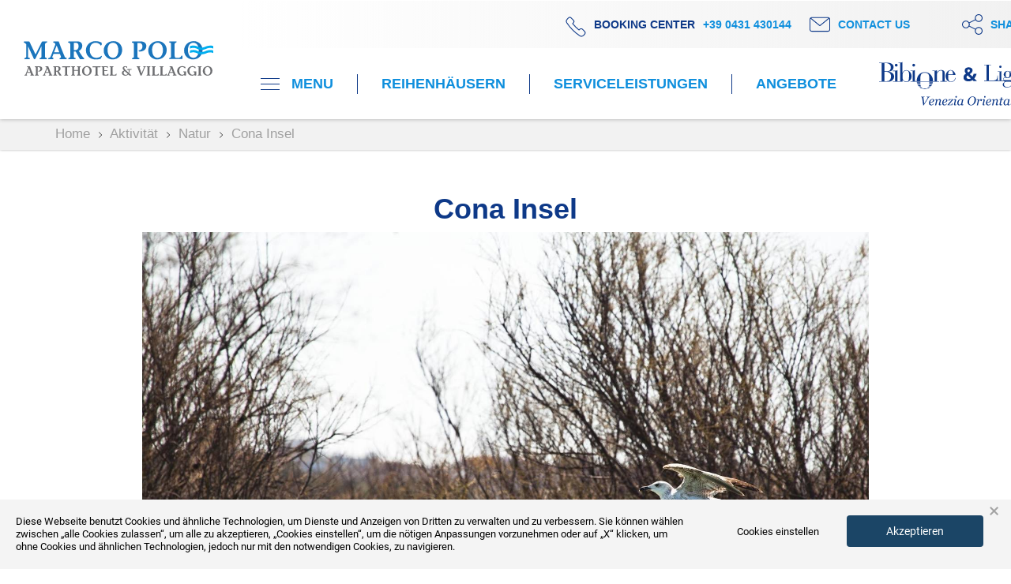

--- FILE ---
content_type: text/html; charset=UTF-8
request_url: https://www.marcopolobibione.com/deu/aktivitat/natur/cona-insel/
body_size: 44572
content:
<!DOCTYPE html>
<html lang="de">
<head>
<script>
dataLayer = [{"ipaddress": "3.134.112.118"}];
</script>
  <meta property="og:title" content="Cona Insel"/>
<meta property="og:type" content="website"/>
<meta property="og:url" content="https://www.marcopolobibione.com/deu/aktivitat/natur/cona-insel/"/>
<meta property="og:image" content="https://www.marcopolobibione.com/images/galcms/1920x700c50q80/servizi/zoom/spiaggiabibione_83462.jpg">
<meta property="og:site_name" content="Villaggio Marco Polo"/>
<meta property="og:description" content=""/>
<meta charset="UTF-8">
<meta http-equiv="X-UA-Compatible" content="IE=edge">
<meta name="viewport" content="width=device-width, initial-scale=1, minimum-scale=1.0, maximum-scale=1.0, user-scalable=no">
<meta name="referrer" content="always">
<title>Cona Insel - Aparthotel & Villaggio Marco Polo Bione</title>
<link rel="canonical" href="https://www.etgroup.info/deu/aktivitat/natur/cona-insel/" /><meta name="google-site-verification" content="6aJAsWd59kl1dJxnCgVzc4bByZZZMlQMFJmJfHok5PQ" />
<meta name="facebook-domain-verification" content="qu9huoj70qqj4ml0ookv50psed56vw" />
<link rel="alternate" type="application/rss+xml" title="RSS 2.0" href="https://www.marcopolobibione.com/rss_de_2.xml" />
<noscript><link href="/dist/style/main.css" rel="stylesheet"></noscript>
<style type="text/css">
Console output: MMONE ADMIN TOOLBAR INFO: LoadedConsole output: MMONE ADMIN TOOLBAR INFO: LoadedConsole output: MMONE ADMIN TOOLBAR INFO: jQuery version is 2.2.4Console output: MMONE ADMIN TOOLBAR INFO: jQuery version is 2.2.4Console output: VILLAGGIOMARCOPOLO=qv1iu79ic6773ijra2npvjgnj4; resolution=1920; mmbo_guid=77741225718338160314506340772684.box{ position: relative; }
.box .boxlabel{ position: absolute; top: 8px; left: 25px; color: rgb(51, 51, 51); font-family: Georgia, sans-serif; font-size: 16px; font-weight: normal; font-style: italic; line-height: 19px; cursor: pointer; }
#abs-int-booking{ width: 100%; z-index: 999; bottom: 26px; background-color: rgb(244, 244, 244); padding: 15px 0px; background-position: initial initial; background-repeat: initial initial; }
#abs-int-booking .formTitle span{ display: block; text-align: center; font-size: 28px; color: rgb(20, 97, 149); }
#abs-int-booking .formTitle .searchFormToggle{ display: none; }
#formSearch .form-control{ height: 45px; }
#formSearch .formSearchBtn{ background-color: rgb(231, 93, 2); color: rgb(255, 255, 255); font-size: 1.6em; font-weight: 600; text-align: left; overflow: hidden; position: relative; background-position: initial initial; background-repeat: initial initial; }
#formSearch .guests, #formSearch .input-checkin, #formSearch .input-checkout{ background-color: rgb(255, 255, 255); padding-right: 5%; padding-left: calc(5% + 30px); background-position: 5% 50%; background-repeat: no-repeat no-repeat; }
#formSearch .input-checkin, #formSearch .input-checkout{ background-image: url(/modules/abs_int_booking/svg/calendar.svg); padding-top: 23px; }
#formSearch .guests{ background-image: url(/modules/abs_int_booking/svg/people.svg); }
#formSearch .sLable{ display: block; }
#formSearch .sLable + small{ position: relative; top: -6px; }
#formSearch .roomGuests{ width: 245px; }
#formSearch .numGuests{ left: 15px; right: auto; position: absolute; max-width: 980px; width: auto; bottom: 49px; }
@media (max-width: 492px){
#formSearch .numGuests{ width: 245px; }
}
@media (min-width: 991px){
#formSearch .numGuests{ right: 15px !important; left: auto !important; }
}
#formSearch .numGuests{ padding-top: 0px; padding-bottom: 15px; display: none; border: 1px solid rgb(176, 176, 176); box-shadow: rgba(0, 0, 0, 0.498039) 2px 2px 5px -2px; background-image: none; background-attachment: scroll; background-color: rgb(255, 255, 255); color: rgb(20, 97, 149); font-size: 1.1em; overflow: hidden; z-index: 100005; background-position: 0px 0px; background-repeat: repeat repeat; }
#formSearch .roomGuests{ float: left; }
#formSearch .roomGuests:nth-child(4){ clear: both; }
#formSearch .numRooms, #formSearch .numAdults, #formSearch .numChildren{ clear: both; width: 100%; min-height: 50px; height: auto; padding: 10px; position: relative; }
#formSearch .numChildren{ display: block; min-height: 33px; height: auto !important; }
#formSearch .numRooms button, #formSearch .numAdults button, #formSearch .numChildren button{ float: left; width: 30px; height: 30px; padding: 1px 6px 0px; border: 1px solid rgba(0, 0, 0, 0.0980392); margin-right: 5px; background-color: rgba(0, 0, 0, 0.14902); color: rgb(255, 255, 255); font-size: 17px; line-height: 1em; text-align: center; background-position: initial initial; background-repeat: initial initial; }
#formSearch .numAdults button{ margin-bottom: 10px; }
#formSearch .numRooms button.selected, #formSearch .numAdults button.selected, #formSearch .numChildren button.selected{ border: rgba(20, 97, 149, 0.498039); background-color: rgb(8, 148, 191); background-position: initial initial; background-repeat: initial initial; }
#formSearch .numRooms button.last, #formSearch .numAdults button.last, #formSearch .numChildren button.last{ margin-right: 0px; }
#formSearch .numGuests small{ float: left; color: rgb(90, 90, 90); font-size: 12px; line-height: 1em; width: 65px; height: 53px; padding-right: 10px; text-align: right; }
#formSearch .numRooms small{ float: left; color: rgb(34, 34, 34); font-size: 14px; width: 65px; height: 31px; line-height: 14px; padding-top: 2px; font-weight: bold; text-align: left; }
#formSearch .childrenAge{ float: left; width: 100%; margin-top: 10px; }
#formSearch .childrenAge small{ text-align: right; }
#formSearch .titleRoom{ float: left; width: 100%; height: 35px; padding: 0px 16px; background-color: rgb(243, 243, 243); line-height: 35px; font-size: 15px; font-weight: bold; color: rgb(20, 97, 149); background-position: initial initial; background-repeat: initial initial; }
html{ font-family: sans-serif; }
body{ margin: 0px; }
 nav{ display: block; }
a{ background-color: transparent; }
img{ border: 0px; }
svg:not(:root){ overflow: hidden; }
@media print{
*{ background-color: transparent !important; color: rgb(0, 0, 0) !important; box-shadow: none !important; text-shadow: none !important; background-position: initial initial !important; background-repeat: initial initial !important; }
a{ text-decoration: underline; }
a[href]::after{ content: ' (', attr(href), ')'; }
a[href^="#"]::after, a[href^="javascript:"]::after{ content: ''; }
 img{ page-break-inside: avoid; }
img{ max-width: 100% !important; }
}
.glyphicon{ position: relative; top: 1px; display: inline-block; font-family: 'Glyphicons Halflings'; font-style: normal; font-weight: normal; line-height: 1; -webkit-font-smoothing: antialiased; }
.glyphicon-chevron-down::before{ content: ; }
*{ box-sizing: border-box; }
html{ font-size: 10px; -webkit-tap-highlight-color: rgba(0, 0, 0, 0); }
body{ font-family: 'Helvetica Neue', Helvetica, Arial, sans-serif; font-size: 14px; line-height: 1.42857143; color: rgb(51, 51, 51); background-color: rgb(255, 255, 255); }
a{ color: rgb(7, 115, 154); text-decoration: none; }
img{ vertical-align: middle; }
ul{ margin-top: 0px; margin-bottom: 10px; }
ul ul{ margin-bottom: 0px; }
.container-fluid{ margin-right: auto; margin-left: auto; padding-left: 15px; padding-right: 15px; }
.row{ margin-left: -15px; margin-right: -15px; }
 .col-md-2, .col-sm-3, .col-md-10, .col-lg-10{ position: relative; min-height: 1px; padding-left: 15px; padding-right: 15px; }
@media (min-width: 768px){
 .col-sm-3{ float: left; }
.col-sm-3{ width: 25%; }
}
@media (min-width: 992px){
 .col-md-2, .col-md-10{ float: left; }
.col-md-10{ width: 83.33333333%; }
.col-md-2{ width: 16.66666667%; }
}
@media (min-width: 1200px){
 .col-lg-10{ float: left; }
.col-lg-10{ width: 83.33333333%; }
}
 .form-control[readonly]{ background-color: rgb(238, 238, 238); opacity: 1; }
.btn-primary{ color: rgb(255, 255, 255); background-color: rgb(7, 115, 154); border-color: rgb(6, 97, 130); }
.fade{ opacity: 0; transition: opacity 0.15s linear; -webkit-transition: opacity 0.15s linear; }
.fade.in{ opacity: 1; }
.close{ float: right; font-size: 21px; font-weight: bold; line-height: 1; color: rgb(0, 0, 0); text-shadow: rgb(255, 255, 255) 0px 1px 0px; opacity: 0.2; }
button.close{ padding: 0px; cursor: pointer; background-color: transparent; border: 0px; -webkit-appearance: none; background-position: initial initial; background-repeat: initial initial; }
.modal-open{ overflow: hidden; }
.modal{ display: none; overflow: hidden; position: fixed; top: 0px; right: 0px; bottom: 0px; left: 0px; z-index: 1050; outline: 0px; }
.modal.fade .modal-dialog{ }
.modal-open .modal{ overflow-x: hidden; overflow-y: auto; }
.modal-dialog{ position: relative; width: auto; margin: 10px; }
.modal-backdrop{ position: fixed; top: 0px; right: 0px; bottom: 0px; left: 0px; z-index: 1040; background-color: rgb(0, 0, 0); }
.modal-backdrop.fade{ opacity: 0; }
.modal-backdrop.in{ opacity: 0.5; }
.modal-header{ padding: 15px; border-bottom-width: 1px; border-bottom-style: solid; border-bottom-color: rgb(229, 229, 229); }
.modal-header .close{ margin-top: -2px; }
.modal-body{ position: relative; padding: 15px; }
.modal-footer{ padding: 15px; text-align: right; border-top-width: 1px; border-top-style: solid; border-top-color: rgb(229, 229, 229); }
@media (min-width: 768px){
.modal-dialog{ width: 600px; margin: 30px auto; }
}
.clearfix::before, .clearfix::after, .container-fluid::before, .container-fluid::after, .row::before, .row::after, .modal-header::before, .modal-header::after, .modal-footer::before, .modal-footer::after{ content: ' '; display: table; }
.clearfix::after, .container-fluid::after, .row::after, .modal-header::after, .modal-footer::after{ clear: both; }
.visible-xs, .visible-sm{ display: none !important; }
@media (max-width: 767px){
.visible-xs{ display: block !important; }
}
@media (max-width: 991px) and (min-width: 768px){
.visible-sm{ display: block !important; }
}
@media (max-width: 767px){
.hidden-xs{ display: none !important; }
}
@media (max-width: 991px) and (min-width: 768px){
.hidden-sm{ display: none !important; }
}
.ui-mobile, .ui-mobile body{ height: 99.9%; }
 .ui-page{ padding: 0px; margin: 0px; }
.ui-mobile a img{ border-width: 0px; }
.ui-mobile-viewport{ margin: 0px; overflow-x: visible; -webkit-tap-highlight-color: rgba(0, 0, 0, 0); }
body.ui-mobile-viewport{ overflow-x: hidden; }
.ui-mobile [data-role="page"], .ui-page{ top: 0px; left: 0px; width: 100%; min-height: 100%; position: absolute; display: none; border: 0px; }
.ui-page{ outline: none; }
.ui-mobile .ui-page-active{ display: block; overflow-y: visible; overflow-x: hidden; }
@media screen and (orientation: portrait){
.ui-mobile .ui-page{ min-height: 420px; }
}
@media screen and (orientation: landscape){
.ui-mobile .ui-page{ min-height: 300px; }
}
.ui-loader{ display: none; z-index: 9999999; position: fixed; top: 50%; left: 50%; border: 0px; }
.ui-loader-default{ background-image: none; opacity: 0.18; width: 2.875em; height: 2.875em; margin-left: -1.4375em; margin-top: -1.4375em; background-position: initial initial; background-repeat: initial initial; }
.in{ -webkit-animation: 350ms ease-out; }
.fade.in{ opacity: 1; -webkit-animation: fadein 225ms; }
.slides, .slides > li{ margin: 0px; padding: 0px; list-style: none; }
.flexslider{ margin: 0px; padding: 0px; }
.flexslider .slides > li{ display: none; -webkit-backface-visibility: hidden; }
.flexslider .slides::after{ content: ' '; display: block; clear: both; visibility: hidden; line-height: 0; height: 0px; }
.flexslider{ margin: 0px 0px 60px; background-color: rgb(255, 255, 255); border: 4px solid rgb(255, 255, 255); position: relative; zoom: 1; border-top-left-radius: 4px; border-top-right-radius: 4px; border-bottom-right-radius: 4px; border-bottom-left-radius: 4px; background-position: initial initial; background-repeat: initial initial; }
.flexslider .slides{ zoom: 1; }
.blueimp-gallery{ position: absolute; top: 0px; right: 0px; bottom: 0px; left: 0px; }
.blueimp-gallery{ position: fixed; z-index: 999999; overflow: hidden; background-color: rgba(0, 0, 0, 0.901961); opacity: 0; display: none; direction: ltr; background-position: initial initial; background-repeat: initial initial; }
.blueimp-gallery > .slides{ position: relative; height: 100%; overflow: hidden; }
.blueimp-gallery{ transition: opacity 0.2s linear; -webkit-transition: opacity 0.2s linear; }
.blueimp-gallery > .prev, .blueimp-gallery > .next{ position: absolute; top: 50%; left: 15px; width: 40px; height: 40px; margin-top: -23px; font-family: 'Helvetica Neue', Helvetica, Arial, sans-serif; font-size: 60px; font-weight: 100; line-height: 30px; color: rgb(255, 255, 255); text-decoration: none; text-shadow: rgb(0, 0, 0) 0px 0px 2px; text-align: center; background-color: rgba(0, 0, 0, 0.498039); box-sizing: content-box; border: 3px solid rgb(255, 255, 255); border-top-left-radius: 23px; border-top-right-radius: 23px; border-bottom-right-radius: 23px; border-bottom-left-radius: 23px; opacity: 0.5; cursor: pointer; display: none; background-position: initial initial; background-repeat: initial initial; }
.blueimp-gallery > .next{ left: auto; right: 15px; }
.blueimp-gallery > .close{ position: absolute; top: 15px; left: 15px; margin: 0px 40px 0px 0px; font-size: 20px; line-height: 30px; color: rgb(255, 255, 255); text-shadow: rgb(0, 0, 0) 0px 0px 2px; opacity: 0.8; display: none; }
.blueimp-gallery > .close{ padding: 15px; right: 15px; left: auto; margin: -15px; font-size: 30px; text-decoration: none; cursor: pointer; }
.blueimp-gallery > .play-pause{ position: absolute; right: 15px; bottom: 15px; width: 15px; height: 15px; background-image: url(../img/play-pause.png); cursor: pointer; opacity: 0.5; display: none; background-position: 0px 0px; background-repeat: no-repeat no-repeat; }
.blueimp-gallery-controls > .prev, .blueimp-gallery-controls > .next, .blueimp-gallery-controls > .close, .blueimp-gallery-controls > .play-pause{ display: block; }
 .blueimp-gallery > .prev, .blueimp-gallery > .next, .blueimp-gallery > .close, .blueimp-gallery > .play-pause{ -webkit-user-select: none; }
body:last-child .blueimp-gallery > .play-pause{ width: 20px; height: 20px; background-size: 40px 20px; background-image: url(../img/play-pause.svg); }
html, body{ height: 100%; width: 100%; font-size: 15px; }
@media (max-width: 991px){
html, body{ font-size: 13px; }
}
body{ font-family: Lato, sans-serif; background-color: rgb(255, 255, 255); }
a{ text-decoration: none; outline: none 0px !important; }
ul{ margin: 0px; padding: 0px; list-style: none; }
.cc-cookies{ bottom: auto; top: 0px; }
.blueimp-gallery > .play-pause{ background-image: url(/images/blueImp/play-pause.png); background-position: 0px 0px; background-repeat: no-repeat no-repeat; }
body:last-child .blueimp-gallery > .play-pause{ background-image: url(/images/blueImp/play-pause.svg); }
.blueimp-gallery > .close{ display: block !important; }
.serviceFooterMobile{ z-index: 299; width: 100%; height: 50px; position: fixed; bottom: 0px; transition: all 0.2s cubic-bezier(0.51, 0.03, 0.46, 0.94); -webkit-transition: all 0.2s cubic-bezier(0.51, 0.03, 0.46, 0.94); padding: 5px 15px; }
@media (min-width: 767px){
.serviceFooterMobile{ display: none; }
}
.serviceFooterMobile__btn{ width: 50px; height: 50px; border-top-left-radius: 50%; border-top-right-radius: 50%; border-bottom-right-radius: 50%; border-bottom-left-radius: 50%; background-color: rgb(13, 128, 197); padding: 0px; }
.serviceFooterMobile__btn .emailSvg{ fill: #ffffff; }
.serviceFooterMobile__btn .phoneSvg path{ stroke: #ffffff; }
.visual{ position: relative; width: 100%; }
.visual--big{ height: 1000px; margin-bottom: 4rem; }
@media (max-width: 767px){
.visual--big{ height: 100vh; }
}
.visual .flexslider{ border: 0px; margin: 0px; height: 100%; position: absolute; top: 0px; left: 0px; width: 100%; }
@media (max-width: 1199px){
.visual .flexslider{ position: relative; }
}
.visual .flexslider ul, .visual .flexslider li{ height: 100%; }
.visual .flexslider li{ position: relative; overflow: hidden; }
.visual .flexslider .pic{ width: 100%; height: 100%; top: 0px; left: 0px; background-size: cover; position: relative; background-position: 50% 50%; background-repeat: no-repeat no-repeat; }
.visualbg{ content: ''; display: block; position: absolute; top: 0px; left: 0px; width: 100%; height: 330px; background-image: url(/images/visual_bg.png); background-size: auto 100%; z-index: 10; background-position: 0% 0%; background-repeat: repeat no-repeat; }
@media (max-width: 767px){
.visualbg{ background-image: none; background-position: initial initial; background-repeat: initial initial; }
}
.visualbg--inverted{ top: auto; bottom: 0px; background-image: url(/images/visual_bg_inverted.png); height: 200px; background-position: 0% 0%; background-repeat: repeat no-repeat; }
@media (max-width: 767px){
.visualbg--inverted{ background-image: none; background-position: initial initial; background-repeat: initial initial; }
}
#abs-int-booking{ position: fixed; bottom: 0px; background-color: rgb(13, 128, 197); z-index: 300; }
@media (max-width: 767px){
#abs-int-booking{ position: fixed; bottom: 0px; padding: 5px 0px; }
}
#abs-int-booking .formTitle{ margin-top: 5px; }
#abs-int-booking .formTitle span{ font-family: Lato, sans-serif; font-weight: 700; font-size: 22px; text-transform: uppercase; color: rgb(255, 255, 255); letter-spacing: 4px; }
#abs-int-booking .formTitle .searchFormToggle{ margin-bottom: 10px; background-color: transparent; color: rgb(255, 255, 255); text-transform: uppercase; font-weight: 600; font-size: 13px; width: 100%; border: none; text-align: center; }
#abs-int-booking .form-control{ border-top-left-radius: 0px; border-top-right-radius: 0px; border-bottom-right-radius: 0px; border-bottom-left-radius: 0px; }
@media (max-width: 767px){
#formSearch{ display: none; }
}
@media (max-width: 767px){
#formSearch .numGuests{ position: relative; left: auto; right: auto; bottom: auto; margin-top: 15px; top: auto !important; }
}
@media (max-width: 767px){
 #formSearch .numGuests.singleRoom{ width: 100%; }
}
@media (max-width: 767px){
#formSearch .roomGuests{ width: 100%; }
}
#formSearch .guests, #formSearch .input-checkin, #formSearch .input-checkout{ padding-right: calc(5% + 30px); padding-left: 5%; color: rgb(15, 143, 221); font-family: Lato, sans-serif; font-weight: 600; font-size: 13px; background-position: right 5% top 50%; }
@media (max-width: 991px){
#formSearch .guests, #formSearch .input-checkin, #formSearch .input-checkout{ margin-bottom: 10px; }
}
#formSearch .input-checkin, #formSearch .input-checkout{ background-image: url(/images/svgStandAlone/25x25/494949/modules/abs_int_booking/svg/calendar.svg); }
#formSearch .guests{ background-image: url(/images/svgStandAlone/25x25/494949/modules/abs_int_booking/svg/people.svg); }
#formSearch .sLable{ color: rgb(51, 51, 51); font-family: Georgia, sans-serif; font-size: 16px; font-weight: normal; font-style: italic; line-height: 19px; }
@media (max-width: 991px){
#formSearch .sLable{ font-size: 14px; }
}
#formSearch .formSearchBtn{ background-color: transparent; background-image: url(/images/svgStandAlone/32x32/ffffff/modules/abs_int_booking/svg/lens.svg); box-shadow: none; width: auto; padding-left: 60px; text-transform: uppercase; font-weight: 600; font-size: 16px; background-position: left 5% top 50%; background-repeat: no-repeat no-repeat; }
#formSearch .numRooms button.selected, #formSearch .numAdults button.selected, #formSearch .numChildren button.selected{ background-color: rgb(15, 143, 221); }
#formSearch .titleRoom{ color: rgb(13, 128, 197); }
@media (max-width: 991px){
.buttonWrap{ text-align: center; }
}
.topBar #logoMarcopolo.siteLogoSvg{ max-width: 240px; max-height: 130px; }
@media (max-width: 1199px){
.topBar #logoMarcopolo.siteLogoSvg{ width: 180px; }
}
.topBar{ position: fixed; top: 0px; left: 0px; width: 100%; height: 150px; z-index: 1000; transition: all 0.3s ease; -webkit-transition: all 0.3s ease; background-color: rgb(255, 255, 255); box-shadow: rgba(0, 0, 0, 0.298039) 0px 0px 5px; }
@media (max-width: 767px){
.topBar{ position: fixed; }
}
@media (max-width: 991px){
.topBar{ display: none; }
}
.topBar a{ color: rgb(15, 143, 221); text-transform: uppercase; }
.topBar__left{ }
.topBar__right{ }
.topBar__menuTrigger{ transition: all 0.3s ease; -webkit-transition: all 0.3s ease; font-size: 1rem; }
.topBar__menuTrigger__text{ }
.topBar__menuTrigger__text .closeSvg{ width: 15px; height: 15px; fill: #0e3988; cursor: pointer; transition: all 0.3s ease; -webkit-transition: all 0.3s ease; opacity: 0; }
.topBar__menuTrigger__burger{ display: inline-block; width: 24px; height: 1px; background-color: rgb(14, 57, 136); position: relative; cursor: pointer; }
.topBar__menuTrigger__burger::before{ position: absolute; top: -7px; display: block; content: ''; width: 100%; height: 1px; background-color: inherit; }
.topBar__menuTrigger__burger::after{ position: absolute; top: 7px; display: block; content: ''; width: 100%; height: 1px; background-color: inherit; }
.topBar__menuDesktop{ }
.topBar__menuDesktop ul{ }
.topBar__menuDesktop ul li{ padding: 0px 30px; border-left-width: 1px; border-left-style: solid; border-left-color: rgb(14, 57, 136); }
@media (max-width: 1199px){
.topBar__menuDesktop ul li{ padding: 0px 20px; }
}
.topBar__menuDesktop ul li a{ font-size: 18px; color: rgb(15, 143, 221); text-transform: uppercase; font-weight: 700; }
.topBar__menuDesktop ul li:first-child{ border-left-width: 0px; }
.topBar__logos{ padding-right: 15px; }
.topBar__logos svg{ margin-left: 24px; margin-right: 5px; }
@media (max-width: 1199px){
.topBar__logos svg{ margin-left: 18px; }
}
.siteLogo{ text-align: center; transition: all 0.3s ease; -webkit-transition: all 0.3s ease; max-height: 100%; width: 300px; }
@media (max-width: 1199px){
.siteLogo{ width: 200px; }
}
.topbarMobile{ height: 70px; background-color: rgb(255, 255, 255); position: fixed; width: 100%; top: 0px; left: 0px; z-index: 1000; box-shadow: rgba(0, 0, 0, 0.298039) 0px 0px 5px; transition: all 0.3s ease; -webkit-transition: all 0.3s ease; }
@media (min-width: 991px){
.topbarMobile{ display: none; }
}
.topbarMobile__menuTrigger{ }
.topbarMobile__menuTrigger .closeSvg{ display: none; margin-bottom: 4px; }
.topbarMobile__burger{ width: 24px; height: 21px; cursor: pointer; }
.topbarMobile__burger__line{ display: block; content: ''; width: 24px; height: 1px; background-color: rgb(14, 57, 136); }
.topbarMobile__burger__line:nth-child(2){ margin-top: 5px; }
.topbarMobile__burger__line:nth-child(3){ margin-top: 5px; }
.topbarMobile__burger::after{ position: absolute; top: 7px; display: block; content: ''; width: 100%; height: 1px; background-color: inherit; }
.topbarMobile__text{ font-size: 10px; text-transform: uppercase; color: rgb(15, 143, 221); white-space: nowrap; }
.topbarMobile li{ border-right-width: 1px; border-right-style: solid; border-right-color: rgb(238, 238, 238); padding: 0px 5px; }
@media (max-width: 767px){
.topbarMobile li{ }
}
.topbarMobile li:last-child{ border-right-width: 0px; }
.topbarMobile__langs{ cursor: pointer; }
.topbarMobile__langs .topbarMobile__text{ margin-top: 6px; }
.topbarMobile__callUs .phoneSvg{ width: 20px; height: 20px; }
.topbarMobile__contact .emailSvg{ width: 20px; height: 20px; fill: #0e3988; }
.topbarMobile__logo{ text-align: center; }
.topbarMobile .siteLogoSvg{ width: 150px; height: 60px; fill: #0e3988; transition: all 0.3s ease; -webkit-transition: all 0.3s ease; }
@media (max-width: 350px){
.topbarMobile .siteLogoSvg{ width: 90px; }
}
.rightBlockTop{ background-image: linear-gradient(90deg, rgba(255, 255, 255, 0) 0%, rgb(239, 239, 239) 100%); font-size: 14px; font-weight: 700; background-position: initial initial; background-repeat: initial initial; }
.rightBlockTop__contact{ }
.rightBlockTop__callUs{ height: 40px; text-transform: uppercase; }
.rightBlockTop__callUs__svg{ height: 20px; margin-right: 10px; }
.rightBlockTop__callUs__text{ color: rgb(14, 57, 136); margin-right: 10px; }
.rightBlockTop .phoneSvg{ width: 26px; height: 26px; }
.rightBlockTop .phoneSvg path{ stroke: #0e3988 !important; }
.rightBlockTop .emailSvg{ width: 26px; height: 26px; margin-right: 10px; fill: #0e3988 !important; }
.rightBlockTop .arrowDownSvg path{ fill: #0f8fdd; stroke-width: 5px; stroke: #0f8fdd; }
.rightBlockTop__share{ cursor: pointer; text-transform: uppercase; }
.rightBlockTop__share svg{ width: 26px; height: 26px; vertical-align: top; transition: all 0.3s ease; -webkit-transition: all 0.3s ease; margin-right: 10px; fill: #0e3988; }
.rightBlockTop__langs{ cursor: pointer; position: relative; padding-right: 1rem; }
.rightBlockTop__langs--selected{ font-size: 11px; font-weight: 400; text-transform: uppercase; color: rgb(255, 255, 255); letter-spacing: 4px; transition: all 0.3s ease; -webkit-transition: all 0.3s ease; }
.rightBlockTop__langs--selected svg{ width: 10px; height: 10px; vertical-align: middle; transition: all 0.3s ease; -webkit-transition: all 0.3s ease; }
.rightBlockBottom{ transition: all 0.3s ease; -webkit-transition: all 0.3s ease; }
#et_group_logo{ width: 60px; height: 60px; fill: #0e3988; }
#lignanoBibioneLogoSvg{ width: 230px; height: 60px; fill: #0e3988; }
.social{ width: 190px; position: absolute; bottom: 30px; right: 150px; display: none; }
.social__socialShare{ width: 50%; height: 45px; position: relative; float: left; text-align: center; cursor: pointer; }
.social__socialShare svg{ display: inline-block; width: 30px; height: 30px; fill: #ffffff; margin-top: 7px; margin-right: 0px; }
.social__socialShare--facebook{ background-color: rgb(59, 89, 152); }
.social__socialShare--twitter{ background-color: rgb(108, 223, 234); }
.social__socialShare--twitter::before{ content: ''; display: block; position: absolute; left: 50%; top: -15px; height: 0px; width: 0px; border-style: solid; border-width: 0px 12.5px 15px; border-color: transparent transparent rgb(108, 223, 234); }
.langs__menu{ position: absolute; top: 100%; right: 15px; display: none; z-index: 50; }
.topbarMobile__langs .langs__menu{ right: auto; left: 50px; top: 40px; }
.langs__menu li{ background-color: rgb(242, 242, 242); text-align: center; margin-bottom: 1px; padding: 5px 15px; }
.langs__menu li a{ font-size: 11px; font-weight: 400; text-transform: uppercase; color: rgb(255, 255, 255); letter-spacing: 4px; }
.mainMenu{ position: fixed; top: 0px; left: 0px; width: 100%; height: 100%; z-index: 999; background-color: rgba(13, 128, 197, 0.8); display: none; }
@media (max-width: 767px){
.mainMenu{ top: 60px; height: calc(100% - 60px); background-color: rgb(13, 128, 197); }
}
.mainMenu__container{ width: 100%; height: calc(100% - 150px); top: 150px; position: relative; overflow-y: auto; transition: all 0.3s ease; -webkit-transition: all 0.3s ease; }
@media (max-width: 767px){
.mainMenu__container{ top: 0px; }
}
.mainMenu__table{ width: 100%; }
.menuLeft{ text-align: right; border-right-width: 1px; border-right-style: solid; border-right-color: rgba(255, 255, 255, 0.2); padding: 30px 50px 30px 0px; vertical-align: bottom; }
@media (max-width: 767px){
.menuLeft{ padding: 15px 0px; text-align: left; margin-left: 0px; }
}
.menuLeft__navigation{ list-style: none url([data-uri]); }
.menuLeft li{ margin: 15px 0px; }
@media (max-width: 767px){
.menuLeft li{ border-bottom-width: 1px; border-bottom-style: solid; border-bottom-color: rgb(22, 157, 239); margin: 0px; padding: 7px 15px; }
}
.menuLeft li a{ display: block; font-family: Lato, sans-serif; font-style: italic; font-size: 21px; position: relative; color: rgb(255, 255, 255); }
@media (max-width: 767px){
.menuLeft li a{ font-size: 18px; font-style: normal; }
}
.menuRight{ vertical-align: bottom; text-align: left; padding: 0px 0px 33px 50px; }
@media (max-width: 767px){
.menuRight{ padding: 15px 0px; margin-left: 0px; margin-top: -35px; }
}
.menuRight__navigation{ list-style: none url([data-uri]); }
.menuRight__navigation__flags{ }
@media (min-width: 767px){
.menuRight__navigation__flags{ display: none; }
}
.menuRight li{ margin: 15px 0px; }
@media (max-width: 767px){
.menuRight li{ border-bottom-width: 1px; border-bottom-style: solid; border-bottom-color: rgb(22, 157, 239); margin: 0px; padding: 7px 15px; }
}
@media (max-width: 767px){
.menuRight li{ background-color: rgb(94, 187, 244); }
}
.menuRight li a{ display: block; font-family: Lato, sans-serif; font-size: 13px; position: relative; text-transform: uppercase; color: rgb(255, 255, 255); }
@media (max-width: 767px){
.menuRight li a{ font-size: 18px; text-transform: none; }
}
#phplive_btn_1478773172{ display: none; position: fixed; bottom: 0px; right: 0px; z-index: 500; }
@media (max-width: 1199px){
#phplive_btn_1478773172{ bottom: 75px; }
}
@media (max-width: 991px){
#phplive_btn_1478773172{ display: none; }
}</style>
<script>document.cookie='resolution='+Math.max(screen.width,screen.height)+'; path=/';</script>
<style type="text/css">
html,body{height: 100%;width: 100%;margin: 0;padding: 0;}*,*:before,*:after{box-sizing: border-box;}.loader{position:absolute;top:50%;left:50%;width:200px;height:200px;margin-top:-100px;margin-left:-100px}.loader svg{width:200px;height:200px;stroke:#fff;stroke-width:1px;transition:all .3s ease-in-out}.loader svg path{fill:transparent;transition:fill .3s ease-in-out}.loader--filled svg{stroke-width:0}.loader--filled svg path{fill:#fff}
</style>
<link href="https://static.dataone.online/cookiebar/js/cookie.bundle.js" rel="preload" as="script"><script type="text/javascript">
  window.googleMapKey = 'AIzaSyC4CXw2cGJomnfcRo_K78A-8E6FLIcpVNg';
</script>
<script type="text/javascript">
  var trad = trad || [];
  trad['STR_LAT'] = 45.633834;
  trad['STR_LON'] = 13.042440;
  trad['map_distance'] = "Entfernung zum Hotel:";
  trad['structures_near'] = "Unterkünfte in der Umgebung";
</script>
<!--[if lt IE 9]>
  <script src="/modules/sys_crossBrowsingCompatibility/js/html5shiv.js"></script>
  <script src="/modules/sys_crossBrowsingCompatibility/js/respond.min.js"></script>
  <script src="/modules/sys_crossBrowsingCompatibility/js/ie10-viewport-bug-workaround.js"></script>
<![endif]-->

<link rel="apple-touch-icon" sizes="180x180" href="/modules/sys_favicons/apple-touch-icon.png">
<link rel="icon" type="image/png" href="/modules/sys_favicons/favicon-32x32.png" sizes="32x32">
<link rel="icon" type="image/png" href="/modules/sys_favicons/favicon-16x16.png" sizes="16x16">
<link rel="manifest" href="/modules/sys_favicons/manifest.json">
<link rel="mask-icon" href="/modules/sys_favicons/safari-pinned-tab.svg" color="#5bbad5">
<meta name="theme-color" content="#ffffff">
</head>
<body class="deu anim--effect">

<script type="text/javascript">(function(w,d,s,l,i){w[l]=w[l]||[];w[l].push({'gtm.start': new Date().getTime(),event:'gtm.js'});var f=d.getElementsByTagName(s)[0], j=d.createElement(s),dl=l!='dataLayer'?'&l='+l:'';j.async=true;j.src='//www.googletagmanager.com/gtm.js?id='+i+dl;f.parentNode.insertBefore(j,f); })(window,document,'script','dataLayer','GTM-PB9M3V7');</script>
<script>
<!-- //
window.onerror = function( message, url, line ) {
dataLayer.push({
'event' : 'GAevent',
'category' : 'Errore',
'action' : 'javascript',
'label' : 'url: ' + url + ' | msg: ' + message + ' | line: ' + line + ' | page: ' + document.location.href
});
}
// -->
</script>
<!-- <script type="text/javascript">
document.getElementsByTagName("body")[0].insertAdjacentHTML('afterbegin', '<div class="overlay-all" style="background: #a63044;width: 100%;  height: 100%; position: fixed; z-index: 1000000; top:0; left: 0;"><span class="loader"><svg xmlns="http://www.w3.org/2000/svg" id="et_group_logo" width="200" height="200" viewBox="0 0 145.4 149.1"><path d="M36.9 124.6c0.2 0.2 0.3 0.4 0.5 0.5 1.2 0.9 3.2 0.1 4.5-0.5M65.3 68.2l-6.4 10.2H30l4.2 4h22.2l-6.7 9.8c1.8 2 11.8 3.1 18.2 3.3 6.4 0.2 14-2.9 14-2.9l-29.7-0.5 6.9-9.3h39.2l3.8-4.2 -40.8-0.2 6.9-10H109l1.8-4.4H70.6l6.7-9.5h36.4l-0.2-4.4H79.5l7.1-9.8h26.6l-1.1-4.7H89l6.4-9.5 13.1 0.2 -2.2-4.4h-8l3.5-5.5 -1.6-1.6 -4.9 6.9H49.3l6.4-9.5h41.9c-0.9-1.6-16.2-13.5-33.3-12C47.3 1.7 36.7 8.3 29.2 17.9c-7.5 9.5-10.2 18.8-10.4 31 -0.2 12.2 4.9 19.3 4.9 19.3H65.3zM46.9 26.3h45.9l-6.4 9.5H39.8L46.9 26.3zM37.1 40.4l46.6-0.2L77 49.8H30.6L37.1 40.4zM28 54.2h46.3l-6.5 10.1 -46.3-0.1L28 54.2zM144.1 91.1c-0.9-0.9-1.9-1.3-3.1-1.3 -1.2 0-2.2 0.4-3.1 1.3 -0.9 0.9-1.3 1.9-1.3 3.1 0 1.2 0.4 2.3 1.3 3.1 0.9 0.9 1.9 1.3 3.1 1.3s2.3-0.4 3.1-1.3c0.9-0.9 1.3-1.9 1.3-3.1C145.4 93 145 92 144.1 91.1zM143.7 96.9c-0.7 0.7-1.6 1.1-2.7 1.1 -1 0-1.9-0.4-2.7-1.1 -0.7-0.7-1.1-1.6-1.1-2.7 0-1 0.4-1.9 1.1-2.7 0.7-0.7 1.6-1.1 2.7-1.1 1 0 1.9 0.4 2.7 1.1 0.7 0.7 1.1 1.6 1.1 2.7C144.8 95.3 144.4 96.2 143.7 96.9zM143 93.2c0-0.6-0.3-1-0.8-1.2 -0.3-0.1-0.7-0.2-1.3-0.2h-1.7v4.8h0.8v-1.9h0.7c0.5 0 0.8 0.1 1 0.2 0.3 0.2 0.5 0.5 0.5 1.1v0.4l0 0.2 0.8 0c0-0.1-0.1-0.2-0.1-0.3l0-0.4v-0.3c0-0.2-0.1-0.5-0.3-0.7 -0.2-0.3-0.5-0.4-0.8-0.5 0.3 0 0.5-0.1 0.7-0.2C142.8 94 143 93.7 143 93.2zM141.6 94c-0.2 0.1-0.5 0.1-0.8 0.1h-0.8v-1.7h0.7c0.5 0 0.8 0.1 1 0.2 0.2 0.1 0.3 0.3 0.3 0.7C142.1 93.7 142 93.9 141.6 94zM41.9 124.6c0.6-0.3 1.1-0.6 1.1-0.6 -1.3-1.1-1.4-4.3-1.1-7.4 0.4-3.6 1.3-7 1.3-7s2.4-8.4 1.8-9.8c-0.7-1.3-6.2-0.7-6.2-0.7 1.1 3.8-2.7 10.4-3.8 12.8 -0.5 1.2-1.6 3-2.8 4.6h0c-1.3 1.8-2.7 3.3-3.7 3.4 -0.6 0.1-0.7-1.4-0.4-3.4 0.4-3.6 1.7-8.8 2-10.1 0.4-2 1.8-5.3 0.9-6.9 -0.9-1.5-6.7 0.2-6.7 0.2 1.1 2.9-1 12.2-2.1 16.7 -0.2 0.9-0.4 1.7-0.5 2.1 -0.5 1.7-1.1 4.6 0.7 5.9v0c0.7 0.6 1.8 0.9 3.5 0.7 0.9-0.1 1.7-0.3 2.5-0.7h0c3.4-1.7 6-6 7-8 0.3-0.6 0.5-1 0.5-1 -0.1 0.3-0.1 0.7-0.2 1h0c-0.4 3 0 6.4 1.2 8M130.4 116.6c0.3-7.9 3.4-16.8 3.4-16.8 -4-2.4-6.7 0.4-6.7 0.4 -1.1-0.9-2.9-1.8-6.6-1.3 -3.8 0.4-10.9 6.2-11.5 15.5 -0.1 0.8-0.1 1.5-0.1 2.1 -0.2 5 0.2 7.2 2.1 8h0c0.9 0.4 2.1 0.4 3.8 0.3 0.5 0 0.9-0.1 1.4-0.3 3.5-1.2 6.1-5.8 7.2-8h0c0.4-0.8 0.5-1.2 0.5-1.2 -0.1 0.4-0.1 0.8-0.2 1.2h0c-0.7 5.6 0.1 7.4 1.2 8h0c0.7 0.4 1.6 0.3 2.3 0.5 1 0.2 2-0.1 2.8-0.5h0c0.7-0.4 1.2-0.8 1.2-0.8C130.5 121.7 130.3 119.2 130.4 116.6zM120.5 116.6L120.5 116.6c-1.2 1.7-2.3 3-3.3 3.2 -1.4 0.3-1.9-1.2-1.9-3.2 -0.1-2.8 0.8-6.5 1.3-7.9 0.9-2.4 2.7-6.4 4.9-6.4 2.2 0 4.9 3.1 4.9 3.1S123.4 112.4 120.5 116.6zM53 116.6c1.6-3.6 3.8-7.1 5.2-8.5 2.7-2.7 4.2-0.2 4.2-0.2 3.8-4.9 4-9.1 0.7-8.9 -3.3 0.2-9.1 9.3-9.1 9.3 1.1-1.6 1.3-6.9 1.1-8.4 -0.2-1.6-6.9-0.4-6.9-0.4 1.2 4-1.2 13.2-2.1 17.2 -0.1 0.5-0.2 0.9-0.3 1.2 -0.7 2.9-1.6 4.4-0.7 6.4 0.1 0.1 0.1 0.3 0.2 0.4 1.4 1.4 6 0.3 6 0.3 0-0.1 0-0.2-0.1-0.3C50.9 122.5 51.7 119.5 53 116.6zM107 116.6c1.9-4.1 2.4-8.3 2.7-10.5 0.4-4-1.5-7.8-5.3-7.3 -3.8 0.4-9.8 9.3-9.8 9.3s0.7-5.5 0.9-8c0.2-2.4-6.9-0.4-6.9-0.4 0.4 2.9-0.8 10.6-2 17 -0.6 3.2-1.2 6.2-1.7 8 -0.2 0.9-0.4 1.5-0.5 1.8 -0.9 2.2-1.1 3.8 0.9 4.9 2 1.1 5.3-1.3 5.3-1.3 -0.3-0.8 0.3-3.9 0.7-5.4 0.1-0.5 0.2-0.8 0.2-0.8s0.7 0.5 2 0.8h0c1.2 0.4 3 0.6 5.3 0.3 0.2-0.1 0.4-0.2 0.6-0.3C103.1 122.8 105.5 119.8 107 116.6zM101.3 116.6c-0.7 1.9-1.6 3.5-2.5 4.3 -3.5 2.9-6.6-3.1-6.6-3.1s0.2-0.5 0.6-1.2h0c1.8-3.5 7.1-13.3 9.1-12.5C103.7 104.7 103.1 111.7 101.3 116.6zM15.3 124.6c5.2-0.8 3.9-4.8 3.9-4.8 -3.5 1.6-12 0.4-12 0.4l0.7-3.6 1.3-6.6c0 0 0.9 0.9 5.3 0.4 4.4-0.4 4.2-5.3 4.2-5.3 -2.4 1.3-8.9 0.9-8.9 0.9l2-9.5c0 0 5.3 0 8.2 0.2 2.9 0.2 4.2-4.4 4.2-4.4 -1.6 1.1-11.3 0-14 0.2C7.7 92.8 5 94.8 5 94.8c1.1 2-0.7 10.4-1.8 14.4 -0.5 1.9-1.1 4.8-1.6 7.4 -0.5 2.8-1.1 5.4-1.5 6.5 -0.3 0.7-0.1 1.2 0.3 1.5 0.9 0.7 2.9 0.7 3.9 0.5 1.5-0.2 4.7 0.2 10.4-0.4C15 124.7 15.1 124.6 15.3 124.6zM83.5 116.6c1.6-3.9 1.6-8.2 1.5-11 -0.2-5.3-5.6-7.3-8.2-7.1 -11.8 1.1-13.7 13.3-14.6 15.3 -0.2 0.5-0.3 1.5-0.2 2.8 0.3 2.6 1.5 6.3 4.4 8h0c1.7 1 4.1 1.4 7.2 0.5 0.5-0.2 1.1-0.3 1.6-0.5h0C79.7 122.9 82.2 119.9 83.5 116.6zM77.2 116.6c-0.9 3-2.3 5.5-4.6 5.4 -2.7-0.1-3.6-2.5-3.7-5.4 -0.1-2 0.3-4.3 0.6-6.3 0.9-4.9 3.5-8 6-8 2.4 0 3.8 1.1 3.3 5.1C78.6 109.5 78.2 113.4 77.2 116.6z"/><path d="M4.7 148.8H3.2v-12H0v-1.4h8v1.4H4.7V148.8z"/><path d="M22.9 142.1c0 3.9-3.2 6.9-7 6.9 -3.8 0-7-3.1-7-6.9 0-3.9 3.2-7 7-7C19.7 135.2 22.9 138.3 22.9 142.1zM10.4 142.1c0 3 2.5 5.6 5.5 5.6 3 0 5.5-2.5 5.5-5.6 0-3-2.4-5.6-5.5-5.6C12.8 136.5 10.4 139.1 10.4 142.1z"/><path d="M26.4 143.4c0 1 0 2.1 0.6 3 0.6 0.8 1.7 1.3 2.7 1.3 1 0 2-0.4 2.6-1.2 0.7-0.9 0.7-2 0.7-3.1v-8h1.5v8.4c0 1.5-0.1 2.6-1.2 3.7 -0.9 1-2.3 1.5-3.6 1.5 -1.3 0-2.6-0.5-3.5-1.4 -1.2-1.1-1.3-2.4-1.3-3.9v-8.4h1.5V143.4z"/><path d="M38.6 148.8h-1.5v-13.4h1.9c2.5 0 4.9 0.7 4.9 3.7 0 2.1-1.3 3.5-3.4 3.7l4.3 6h-1.8l-4.1-5.9h-0.4V148.8zM38.6 141.6h0.5c1.7 0 3.4-0.3 3.4-2.4 0-2.2-1.6-2.4-3.4-2.4h-0.4V141.6z"/><path d="M48.3 148.8h-1.5v-13.4h1.5V148.8z"/><path d="M57.1 138c-0.5-0.9-1.2-1.5-2.3-1.5 -1.2 0-2.2 0.9-2.2 2.1 0 1.2 1.2 1.7 2.1 2.1l0.9 0.4c1.7 0.8 3.2 1.6 3.2 3.8 0 2.4-1.9 4.2-4.2 4.2 -2.2 0-3.8-1.4-4.2-3.5l1.5-0.4c0.2 1.4 1.2 2.5 2.7 2.5 1.4 0 2.8-1.1 2.8-2.6 0-1.6-1.2-2.1-2.5-2.7L54 142c-1.6-0.7-2.9-1.5-2.9-3.4 0-2.1 1.8-3.4 3.8-3.4 1.5 0 2.8 0.8 3.5 2.1L57.1 138z"/><path d="M64.6 148.8h-1.5v-12h-3.2v-1.4h8v1.4h-3.3V148.8z"/><path d="M87.4 142.1c0 1.8-0.2 3.3-1.4 4.7 -1.2 1.4-3.1 2.2-5 2.2 -3.8 0-6.9-3.1-6.9-6.9 0-3.9 3.1-7 7-7 2.4 0 4.3 1.1 5.7 2.9l-1.1 1c-1.1-1.6-2.6-2.5-4.6-2.5 -3.1 0-5.5 2.6-5.5 5.6 0 1.4 0.6 2.8 1.6 3.8 1 1 2.4 1.7 3.8 1.7 2.3 0 4.8-1.7 4.8-4.2h-4v-1.4H87.4z"/><path d="M91 148.8h-1.5v-13.4h1.9c2.6 0 4.9 0.7 4.9 3.7 0 2.1-1.3 3.5-3.4 3.7l4.3 6h-1.8l-4.1-5.9H91V148.8zM91 141.6h0.5c1.7 0 3.4-0.3 3.4-2.4 0-2.2-1.6-2.4-3.4-2.4H91V141.6z"/><path d="M112.5 142.1c0 3.9-3.2 6.9-7 6.9s-7-3.1-7-6.9c0-3.9 3.2-7 7-7S112.5 138.3 112.5 142.1zM100 142.1c0 3 2.5 5.6 5.5 5.6 3 0 5.5-2.5 5.5-5.6 0-3-2.4-5.6-5.5-5.6S100 139.1 100 142.1z"/><path d="M116 143.4c0 1 0 2.1 0.6 3 0.6 0.8 1.7 1.3 2.7 1.3 1 0 2-0.4 2.6-1.2 0.7-0.9 0.7-2 0.7-3.1v-8h1.5v8.4c0 1.5-0.1 2.6-1.2 3.7 -0.9 1-2.3 1.5-3.6 1.5 -1.3 0-2.6-0.5-3.5-1.4 -1.2-1.1-1.3-2.4-1.3-3.9v-8.4h1.5V143.4z"/><path d="M128.2 148.8h-1.5v-13.4h2.2c1.2 0 2.4 0 3.3 0.7 1 0.7 1.5 1.9 1.5 3.1 0 1.1-0.4 2.2-1.3 2.9 -0.9 0.7-2.1 0.9-3.2 0.9h-1.1V148.8zM128.2 141.6h1c1.7 0 3.1-0.5 3.1-2.4 0-2.2-1.8-2.4-3.5-2.4h-0.6V141.6z"/></svg></span></div>');
</script> --><a href="/deu/kontakte.html" style="color: #0000FF; text-decoration: underline; cursor: pointer;" id="phplive_btn_1478773172">
<img src="/phplive/web/btn-contact-us.jpg" border="0">
</a><div data-role="page" class="isdesktop extra_t_section_generic browser-chrome browser-chrome--v131">
<div class="topBar">
<div class="topBar__left">
<div class="siteLogo"><a href="/deu/">
<svg version="1.1" id="logoMarcopolo" class="siteLogoSvg" xmlns="http://www.w3.org/2000/svg" xmlns:xlink="http://www.w3.org/1999/xlink" x="0px" y="0px"
 viewBox="0 0 691.5 126.2" style="enable-background:new 0 0 691.5 126.2;" xml:space="preserve" width="240" height="44">
<style type="text/css">
.logoMarcopolo-0{fill:#1B75BC;}
.logoMarcopolo-1{fill:#00AEEF;}
.logoMarcopolo-2{fill:#6D6E71;}
</style>
<g>
<path class="logoMarcopolo-0" d="M618.8,6c10.2,0,19.8,8.1,19.8,27.4c0,12-5.5,27.5-19.4,27.5c-11.2,0-20.1-9.2-20.1-29.8
C599.1,21.9,603.4,6,618.8,6 M620.7,0c-19.1,0-35.6,13.7-35.6,34.4c0,20.3,15.9,32.5,32.3,32.5c21.7,0,35.1-16.6,35.1-34.7
C652.5,14.8,639.3,0,620.7,0 M550.6,11c0-3.5,2.4-5,4.7-5.5c0.6-0.2,1.4-0.3,1.8-1.3l0.6-1.6c0.5-1.4-0.5-1.6-1.2-1.6h-23.5
c-0.8,0-1.3,0.3-1.6,0.7l-0.7,1.8c-0.4,0.7-0.2,1.5,1,1.7c4.5,1,5.9,1.7,5.9,5.6v44.9c0,3.5-2.4,5-4.7,5.4
c-0.6,0.2-1.4,0.3-1.8,1.3l-0.6,1.6c-0.5,1.4,0.5,1.6,1.2,1.6h43.3c2.5,0,4.2-0.8,4.2-2.3v-9.1c0-0.4-0.2-0.7-0.6-0.8l-2.3-0.7
c-1.3-0.4-2.6,8.2-11.6,8.2h-7.5c-5.1,0-6.7-1.8-6.7-9.5V11z M488.1,6c10.2,0,19.8,8.1,19.8,27.4c0,12-5.5,27.5-19.4,27.5
c-11.2,0-20.1-9.2-20.1-29.8C468.4,21.9,472.7,6,488.1,6 M490,0c-19.1,0-35.6,13.7-35.6,34.4c0,20.3,15.9,32.5,32.2,32.5
c21.7,0,35.1-16.6,35.1-34.7C521.8,14.8,508.6,0,490,0 M415.2,6.6h6.4c6.7,0,11.7,4.5,11.7,12.9c0,9.1-5.5,13.9-13,14.2
c-1,0.1-1.6,0.4-1,1.4l1.3,3c12.9,0.6,26.4-5.2,26.7-20c0.2-12.1-10.4-17.2-21.2-17.2h-29c-0.6,0-1.2,0.3-1.6,1.1L394.6,4
c-0.5,1,0.4,1.3,1.8,1.7c4,0.6,5.8,2.2,5.8,6.1v44.2c0,3.5-2.4,5-4.7,5.4c-0.6,0.2-1.4,0.3-1.8,1.3l-0.6,1.6
c-0.5,1.4,0.5,1.6,1.2,1.6h23.5c0.8,0,1.3-0.3,1.6-0.7l0.7-1.8c0.4-0.7,0.2-1.5-1-1.7c-4.5-1-5.9-1.7-5.9-5.6V6.6z M325.6,6
c10.2,0,19.8,8.1,19.8,27.4c0,12-5.5,27.5-19.4,27.5c-11.2,0-20.1-9.2-20.1-29.8C305.9,21.9,310.3,6,325.6,6 M327.6,0
C308.4,0,292,13.7,292,34.4c0,20.3,15.9,32.5,32.2,32.5c21.7,0,35.1-16.6,35.1-34.7C359.4,14.8,346.2,0,327.6,0 M285.2,55.8
c0.8-1.4-1.2-2.6-2.6-1.3c-5.1,4.8-12,6.4-18.3,6.4c-12.6,0-23.4-10.3-23.4-28.7C241,17.1,248.3,6,262.2,6
c14.9,0,17.9,10.9,19.3,9.9l2.5-1.8c0.3-0.3,0.6-0.6,0.6-1V7.2c0-0.6,0-1.2-0.7-1.6C281,3.9,273.2,0,262.1,0
c-20,0-35.1,14.8-35.1,32.9c0,20.2,14.4,34,35.5,34c8.5,0,15.8-1.1,18-2.5c0.9-0.6,1.3-1.5,1.8-2.4L285.2,55.8z M220.6,62.7
c-3.7-2.1-11.2-12.5-19.5-26.9c8.8-4,12.6-11.5,12.6-18.9c-0.1-11-8.6-15.9-17.2-15.9h-32.2c-0.6,0-1.2,0.3-1.6,1.1L162.1,4
c-0.5,1,0.4,1.3,1.8,1.7c4,0.6,5.8,2.2,5.8,6.1v44.2c0,3.5-2.4,5-4.7,5.5c-0.6,0.2-1.4,0.3-1.8,1.3l-0.6,1.6
c-0.5,1.4,0.5,1.6,1.2,1.6h23.5c0.8,0,1.3-0.3,1.6-0.7l0.7-1.8c0.4-0.7,0.2-1.5-1-1.7c-4.5-1-5.9-1.7-5.9-5.6v-18h6.9l14.5,25.7
c0.5,0.7,1.1,2.2,2.6,2.2h13.9V62.7z M182.7,6.1h7.4c5.7,0,10,2.7,10.2,11.9c0.2,10.2-5.4,14.9-11.8,14.9h-5.7V6.1z M157,62.8
c0.3-0.7-0.3-1.3-1.2-1.6c-4.6-1.2-5.2-1.5-6.9-6c-6-14.2-13.8-33-20.1-51.5c-0.3-1.4-1-2.7-2.3-2.7h-16c-1,0-1.8,0.1-2.2,1.1
l-0.5,1.5c-1.3,2.3,3,1.7,5.2,3.7c1,1,3.3,2.6,1.7,7L98.7,55.3c-1.9,4.6-2.6,5.2-6.5,6.1c-1.4,0.4-2.1,0.6-2.4,1.4L89.3,64
c-0.8,2.1,1.1,1.8,2.9,1.8h14.3c1.3,0,1.6-1.1,1.8-1.6l0.6-1c1.2-2.2-6.1-1.3-4.3-6.2l4.2-10.5h23.2l3.6,9.3c1.8,5.6-3.1,4.8-4,6.7
l-0.8,1.8c-0.5,1.2,0.4,1.5,1.3,1.5h21.7c1.1,0,1.8-0.1,2.3-0.9L157,62.8z M110.7,40.9l9.7-25.1l9.5,25.1H110.7z M78,11.7
c0-4,1.9-5.1,4.7-5.7c1-0.3,1.9-0.5,2.3-1.5l0.6-1.8c0.5-1.5-0.4-1.7-1.3-1.7H69.6c-1.3,0-2.7,0.5-3.9,3L43.2,48.8L22.4,4.9
c-1.6-3.4-2.2-3.8-5.3-3.8H2.5c-0.8,0-1.3,0.4-1.6,0.7L0.2,3.7C-0.2,4.5,0,5.2,1.8,5.6C3.7,6,6.7,8,9.4,11.8v44.1
c0,3.5-2.4,5-4.7,5.5c-0.6,0.2-1.4,0.3-1.8,1.3l-0.6,1.6c-0.5,1.4,0.5,1.6,1.2,1.6h16.8c0.8,0,1.3-0.3,1.6-0.7l0.7-1.8
c0.4-0.7,0.2-1.5-1-1.7c-4.5-1-5.9-1.7-5.9-5.6V18.8h0.2l20.4,44c0.7,1.7,1.5,3,2,3h2.7c0.7,0,1.2-0.9,1.8-2l21.9-44.9h0.2v37.1
c0,3.5-2.4,5-4.7,5.4c-0.6,0.2-1.4,0.3-1.8,1.3l-0.6,1.6c-0.5,1.4,0.5,1.6,1.2,1.6h23.5c0.8,0,1.3-0.3,1.6-0.7l0.7-1.8
c0.4-0.7,0.2-1.5-1-1.7c-4.5-1-5.9-1.7-5.9-5.6V11.7z"/>
<path class="logoMarcopolo-1" d="M649.3,32c-10.1,0-17.1-3.9-18.8-4.9c-4.3-1.8-8.3-2.4-11.7-2.4c-4.9,0-10.2,1.8-11.6,2.4
c-0.5,0.2-0.6,0.3-0.6,0.3l0-9.1c0.4-0.2,3.8-2,12.2-2c4.5,0,9.7,0.8,15.3,3.2l0.3,0.1l0.3,0.2c0,0,0.2,0.1,0.9,0.5
c0.7,0.3,1.7,0.8,3,1.3c2.6,1,6.3,2,10.7,2c3.3,0,7.1-0.6,11.1-2.2c1.6-0.9,9.8-5,19.8-5c4.3,0,6.7-0.3,11.2,2l-0.2,8.8
c-3.1-1.6-7.7-2.4-11-2.4c-6.3,0-12.4,2.4-14.9,3.5c-0.8,0.4-1.2,0.6-1.2,0.6L664,29l-0.3,0.1C658.6,31.2,653.7,32,649.3,32
L649.3,32z"/>
<path class="logoMarcopolo-1" d="M649.3,48.1c-10.1,0-17.1-3.9-18.8-4.9c-4.3-1.8-8.3-2.4-11.7-2.4c-4.9,0-10.2,1.8-11.6,2.4
c-0.5,0.2-0.6,0.3-0.6,0.3l0-9.1c0.4-0.2,3.8-2,12.2-2c4.5,0,9.7,0.8,15.3,3.3l0.3,0.1l0.3,0.2c0,0,0.2,0.1,0.9,0.5
c0.7,0.4,1.7,0.8,3,1.3c2.6,1,6.3,2,10.7,2c3.3,0,7.1-0.6,11.1-2.1c1.6-0.9,9.8-5,19.8-5c4.3,0,6.7-0.3,11.2,2l-0.2,8.8
c-3.1-1.6-7.7-2.4-11-2.4c-6.3,0-12.4,2.4-14.9,3.6c-0.8,0.4-1.2,0.6-1.2,0.6l-0.2,0.1l-0.3,0.1C658.6,47.3,653.7,48.1,649.3,48.1
L649.3,48.1z"/>
</g>
<g>
<path class="logoMarcopolo-2" d="M37.4,125.1c-0.2,0.4-0.6,0.5-1.2,0.5H24.9c-0.5,0-0.9-0.1-0.7-0.8l0.4-1c0.4-1,3-0.5,2.1-3.5l-1.9-4.8h-12
l-2.2,5.5c-0.9,2.5,2.9,2.1,2.3,3.2l-0.3,0.5c-0.1,0.2-0.3,0.8-1,0.8H4.2c-0.9,0-1.9,0.2-1.5-0.9l0.2-0.7c0.1-0.4,0.5-0.5,1.2-0.7
c2-0.5,2.4-0.8,3.4-3.2l8.3-21.2c0.9-2.3-0.3-3.1-0.9-3.6c-1.1-1.1-3.4-0.7-2.7-1.9l0.2-0.8c0.2-0.5,0.6-0.6,1.2-0.6H22
c0.7,0,1.1,0.7,1.2,1.4c3.3,9.6,7.3,19.3,10.5,26.7c0.9,2.4,1.2,2.5,3.6,3.1c0.5,0.1,0.8,0.4,0.6,0.8L37.4,125.1z M23.8,112.7
l-4.9-13l-5,13H23.8z"/>
<path class="logoMarcopolo-2" d="M51.2,120.5c0,2.1,0.7,2.4,3.1,2.9c0.6,0.1,0.7,0.5,0.5,0.9l-0.4,1c-0.1,0.2-0.4,0.4-0.8,0.4H41.4
c-0.4,0-0.9-0.1-0.6-0.8l0.3-0.8c0.2-0.5,0.6-0.6,0.9-0.7c1.2-0.2,2.4-1,2.4-2.8V97.5c0-2-1-2.8-3-3.2c-0.7-0.2-1.2-0.3-0.9-0.9
l0.4-0.9c0.2-0.4,0.5-0.6,0.8-0.6h15.1c5.6,0,11.1,2.6,11,8.9c-0.1,7.7-7.2,10.7-13.9,10.4l-0.7-1.6c-0.3-0.5,0-0.7,0.5-0.7
c3.9-0.2,6.8-2.6,6.8-7.4c0-4.4-2.6-6.7-6-6.7h-3.3V120.5z"/>
<path class="logoMarcopolo-2" d="M104.4,125.1c-0.2,0.4-0.6,0.5-1.2,0.5H91.9c-0.5,0-0.9-0.1-0.7-0.8l0.4-1c0.4-1,3-0.5,2.1-3.5l-1.9-4.8h-12
l-2.2,5.5c-0.9,2.5,2.9,2.1,2.3,3.2l-0.3,0.5c-0.1,0.2-0.3,0.8-1,0.8h-7.4c-0.9,0-1.9,0.2-1.5-0.9L70,124c0.1-0.4,0.5-0.5,1.2-0.7
c2-0.5,2.4-0.8,3.4-3.2l8.3-21.2c0.9-2.3-0.3-3.1-0.9-3.6c-1.1-1.1-3.4-0.7-2.7-1.9l0.2-0.8c0.2-0.5,0.6-0.6,1.2-0.6H89
c0.7,0,1.1,0.7,1.2,1.4c3.3,9.6,7.3,19.3,10.5,26.7c0.9,2.4,1.2,2.5,3.6,3.1c0.5,0.1,0.8,0.4,0.6,0.8L104.4,125.1z M90.8,112.7
l-4.9-13l-5,13H90.8z"/>
<path class="logoMarcopolo-2" d="M137.9,125.6h-7.2c-0.8,0-1.1-0.8-1.3-1.2l-7.5-13.3h-3.6v9.4c0,2.1,0.7,2.4,3.1,2.9c0.6,0.1,0.7,0.5,0.5,0.9
l-0.4,1c-0.1,0.2-0.4,0.4-0.8,0.4h-12.2c-0.4,0-0.9-0.1-0.6-0.8l0.3-0.8c0.2-0.5,0.6-0.6,0.9-0.7c1.2-0.2,2.4-1,2.4-2.8V97.5
c0-2-1-2.8-3-3.2c-0.7-0.2-1.2-0.3-0.9-0.9l0.4-0.9c0.2-0.4,0.5-0.6,0.8-0.6h16.7c4.5,0,8.9,2.5,8.9,8.3c0,3.8-2,7.7-6.6,9.8
c4.3,7.5,8.2,12.9,10.1,14V125.6z M118.2,108.5h3c3.4,0,6.2-2.4,6.1-7.7c-0.1-4.8-2.3-6.2-5.3-6.2h-3.8V108.5z"/>
<path class="logoMarcopolo-2" d="M158.4,120.5c0,2.1,0.7,2.4,3.1,2.9c0.6,0.1,0.7,0.5,0.5,0.9l-0.4,1c-0.1,0.2-0.4,0.4-0.8,0.4h-12.2
c-0.4,0-0.9-0.1-0.6-0.8l0.3-0.8c0.2-0.5,0.6-0.6,0.9-0.7c1.2-0.2,2.4-1,2.4-2.8V95.4h-11.1c-0.7,0-1.3-0.2-0.7-1l1.1-1.7
c0.4-0.5,0.9-0.6,1.7-0.6h27.1c0.7,0,1.3,0.2,0.7,1l-1.1,1.7c-0.4,0.5-0.9,0.6-1.7,0.6h-9.2V120.5z"/>
<path class="logoMarcopolo-2" d="M183.8,105.7H198v-8.6c0-2.1-0.7-2.4-3.1-2.9c-0.6-0.1-0.7-0.5-0.5-0.9l0.4-1c0.1-0.2,0.4-0.4,0.8-0.4h12.2
c0.4,0,0.9,0.1,0.6,0.8l-0.3,0.8c-0.2,0.5-0.6,0.6-0.9,0.7c-1.2,0.2-2.4,1-2.4,2.8v23.3c0,2.1,0.7,2.4,3.1,2.9
c0.6,0.1,0.7,0.5,0.5,0.9l-0.4,1c-0.1,0.2-0.4,0.4-0.8,0.4H195c-0.4,0-0.9-0.1-0.6-0.8l0.3-0.8c0.2-0.5,0.6-0.6,0.9-0.7
c1.2-0.2,2.4-1,2.4-2.8v-11.9h-14.2v11.9c0,2.1,0.7,2.4,3.1,2.9c0.6,0.1,0.7,0.5,0.5,0.9l-0.4,1c-0.1,0.2-0.4,0.4-0.8,0.4H174
c-0.4,0-0.9-0.1-0.6-0.8l0.3-0.8c0.2-0.5,0.6-0.6,0.9-0.7c1.2-0.2,2.4-1,2.4-2.8V97.2c0-2.1-0.7-2.4-3.1-2.9
c-0.6-0.1-0.7-0.5-0.5-0.9l0.4-1c0.1-0.2,0.4-0.4,0.8-0.4h12.2c0.4,0,0.9,0.1,0.6,0.8l-0.3,0.8c-0.2,0.5-0.6,0.6-0.9,0.7
c-1.2,0.2-2.4,1-2.4,2.8V105.7z"/>
<path class="logoMarcopolo-2" d="M247.9,108.1c0,9.4-7,18-18.2,18c-8.5,0-16.8-6.3-16.8-16.9c0-10.8,8.5-17.9,18.5-17.9
C241.1,91.4,247.9,99.1,247.9,108.1z M220.2,107.6c0,10.7,4.6,15.5,10.4,15.5c7.2,0,10.1-8.1,10.1-14.3c0-10-5-14.2-10.3-14.2
C222.5,94.6,220.2,102.8,220.2,107.6z"/>
<path class="logoMarcopolo-2" d="M269.2,120.5c0,2.1,0.7,2.4,3.1,2.9c0.6,0.1,0.7,0.5,0.5,0.9l-0.4,1c-0.1,0.2-0.4,0.4-0.8,0.4h-12.2
c-0.4,0-0.9-0.1-0.6-0.8l0.3-0.8c0.2-0.5,0.6-0.6,0.9-0.7c1.2-0.2,2.4-1,2.4-2.8V95.4h-11.1c-0.7,0-1.3-0.2-0.7-1l1.1-1.7
c0.4-0.5,0.9-0.6,1.7-0.6h27.1c0.7,0,1.3,0.2,0.7,1l-1.1,1.7c-0.4,0.5-0.9,0.6-1.7,0.6h-9.2V120.5z"/>
<path class="logoMarcopolo-2" d="M294.2,106h11.1c0.6,0,0.9,0.3,0.6,0.7l-0.9,1.5c-0.3,0.5-0.8,0.7-1.5,0.7h-9.3v9.3c0,3.6,0.9,4.5,3.5,4.5h3.9
c4.7,0,5.4-4,6-3.8l1.2,0.4c0.2,0,0.3,0.2,0.3,0.4v4.7c0,0.8-0.9,1.2-2.2,1.2h-14.8c-3.6,0-4.7,0-4.7-3.3V97.5c0-2-1-2.8-3-3.2
c-0.7-0.2-1.2-0.3-0.9-0.9l0.4-0.9c0.2-0.4,0.5-0.6,0.8-0.6h20.9c0.9,0,1.5,0.5,1.4,1.2v3.8c0,0.1-0.1,0.3-0.2,0.4l-0.9,0.7
c-0.7,0.6-1.4-3.3-4.7-3.3h-7.1V106z"/>
<path class="logoMarcopolo-2" d="M323.9,118.2c0,4,0.9,4.9,3.5,4.9h3.9c4.7,0,5.4-4.5,6-4.3l1.2,0.4c0.2,0,0.3,0.2,0.3,0.4v4.7
c0,0.8-0.9,1.2-2.2,1.2h-22.5c-0.4,0-0.9-0.1-0.6-0.8l0.3-0.8c0.2-0.5,0.6-0.6,0.9-0.7c1.2-0.2,2.4-1,2.4-2.8V97.2
c0-2.1-0.7-2.4-3.1-2.9c-0.6-0.1-0.7-0.5-0.5-0.9l0.4-1c0.1-0.2,0.4-0.4,0.8-0.4h12.2c0.4,0,0.9,0.1,0.6,0.8l-0.3,0.8
c-0.2,0.5-0.6,0.6-0.9,0.7c-1.2,0.2-2.4,1-2.4,2.8V118.2z"/>
<path class="logoMarcopolo-2" d="M390.3,122.3c0.8,0.8,2.2,1.7,2.2,2.3v1H387c-1,0-1.8-0.4-2.6-1.2l-2.8-2.7c-2,2-5.3,4.5-10.8,4.5
c-7.6,0-12.6-4.3-12.6-9.9c0-3.6,2.4-7.5,8.1-9c-2-2.1-5.2-4.5-5.2-8.2c0-4.5,3.5-7.6,9.7-7.6c2.1,0,3.6,0.3,5.1,0.9
c1.1,0.5,1.8,0.9,1.7,1.5v3.3c0,0.1-0.1,0.3-0.3,0.4l-1,0.7c-0.1,0.1-0.4,0-0.5-0.2l-0.9-1.8c-0.6-1.2-2.2-2.3-4.2-2.3
c-2.3,0-4,1.2-4,3.4c0,2.3,1.7,4.6,4.5,7.2l11.1,10.8c1.2-2.8,1.4-8.1-0.3-10.3h-5c-0.7,0-1.3-0.2-0.7-0.9l1.4-1.5
c0.5-0.5,1.1-0.5,1.8-0.5h13.6c0.7,0,1.3,0.2,0.7,0.9l-1.4,1.5c-0.5,0.5-1.1,0.5-1.8,0.5h-4.9c0.8,2.5,0.7,8.1-1.3,12L390.3,122.3z
 M368.6,109.2c-3.4,1.7-4,4.9-4,7c0,4.1,3.1,7.2,7.3,7.2c3.3,0,6-1.6,7.6-3.7L368.6,109.2z"/>
<path class="logoMarcopolo-2" d="M412,92.6c0.2-0.5,0.5-0.6,1.2-0.6h11.4c0.5,0,1,0.1,0.7,0.8l-0.4,1c-0.5,1.2-3.1,0.8-2.1,3.6l7.2,20.3
l8.4-20.4c1.2-3.5-3.1-2.5-2.4-3.8l0.4-0.7c0.2-0.3,0.3-0.7,0.8-0.7h7c0.8,0,1.7-0.2,1.4,0.7l-0.2,0.8c-0.2,0.7-1.1,0.8-1.9,1.3
c-1.3,0.8-1.7,2.2-2.3,3.6l-10.3,25.3c-0.3,0.8-0.8,1.9-1.3,1.9h-3c-0.7,0-0.9-0.9-1.2-1.9l-9.6-26.2c-0.8-2.3-1.2-2.6-3.5-3.2
c-0.4-0.1-0.8-0.3-0.6-0.8L412,92.6z"/>
<path class="logoMarcopolo-2" d="M451.8,97.2c0-2.1-0.7-2.4-3.1-2.9c-0.6-0.1-0.7-0.5-0.5-0.9l0.4-1c0.1-0.2,0.4-0.4,0.8-0.4h12.2
c0.4,0,0.9,0.1,0.6,0.8l-0.3,0.8c-0.2,0.5-0.6,0.6-0.9,0.7c-1.2,0.2-2.4,1-2.4,2.8v23.3c0,2.1,0.7,2.4,3.1,2.9
c0.6,0.1,0.7,0.5,0.5,0.9l-0.4,1c-0.1,0.2-0.4,0.4-0.8,0.4h-12.2c-0.4,0-0.9-0.1-0.6-0.8l0.3-0.8c0.2-0.5,0.6-0.6,0.9-0.7
c1.2-0.2,2.4-1,2.4-2.8V97.2z"/>
<path class="logoMarcopolo-2" d="M477.5,118.2c0,4,0.9,4.9,3.5,4.9h3.9c4.7,0,5.4-4.5,6-4.3l1.2,0.4c0.2,0,0.3,0.2,0.3,0.4v4.7
c0,0.8-0.9,1.2-2.2,1.2h-22.5c-0.4,0-0.9-0.1-0.6-0.8l0.3-0.8c0.2-0.5,0.6-0.6,0.9-0.7c1.2-0.2,2.4-1,2.4-2.8V97.2
c0-2.1-0.7-2.4-3.1-2.9c-0.6-0.1-0.7-0.5-0.5-0.9l0.4-1c0.1-0.2,0.4-0.4,0.8-0.4h12.2c0.4,0,0.9,0.1,0.6,0.8l-0.3,0.8
c-0.2,0.5-0.6,0.6-0.9,0.7c-1.2,0.2-2.4,1-2.4,2.8V118.2z"/>
<path class="logoMarcopolo-2" d="M506.3,118.2c0,4,0.9,4.9,3.5,4.9h3.9c4.7,0,5.4-4.5,6-4.3l1.2,0.4c0.2,0,0.3,0.2,0.3,0.4v4.7
c0,0.8-0.9,1.2-2.2,1.2h-22.5c-0.4,0-0.9-0.1-0.6-0.8l0.3-0.8c0.2-0.5,0.6-0.6,0.9-0.7c1.2-0.2,2.4-1,2.4-2.8V97.2
c0-2.1-0.7-2.4-3.1-2.9c-0.6-0.1-0.7-0.5-0.5-0.9l0.4-1c0.1-0.2,0.4-0.4,0.8-0.4h12.2c0.4,0,0.9,0.1,0.6,0.8l-0.3,0.8
c-0.2,0.5-0.6,0.6-0.9,0.7c-1.2,0.2-2.4,1-2.4,2.8V118.2z"/>
<path class="logoMarcopolo-2" d="M557.1,125.1c-0.2,0.4-0.6,0.5-1.2,0.5h-11.3c-0.5,0-0.9-0.1-0.7-0.8l0.4-1c0.4-1,3-0.5,2.1-3.5l-1.9-4.8h-12
l-2.2,5.5c-0.9,2.5,2.9,2.1,2.3,3.2l-0.3,0.5c-0.1,0.2-0.3,0.8-1,0.8h-7.4c-0.9,0-1.9,0.2-1.5-0.9l0.2-0.7c0.1-0.4,0.5-0.5,1.2-0.7
c2-0.5,2.4-0.8,3.4-3.2l8.3-21.2c0.9-2.3-0.3-3.1-0.9-3.6c-1.1-1.1-3.4-0.7-2.7-1.9l0.2-0.8c0.2-0.5,0.6-0.6,1.2-0.6h8.3
c0.7,0,1.1,0.7,1.2,1.4c3.3,9.6,7.3,19.3,10.5,26.7c0.9,2.4,1.2,2.5,3.6,3.1c0.5,0.1,0.8,0.4,0.6,0.8L557.1,125.1z M543.5,112.7
l-4.9-13l-5,13H543.5z"/>
<path class="logoMarcopolo-2" d="M586.6,125.6c-1,0-0.9-1.1-0.9-1.6V123c-1.9,2.1-5.4,3.2-8.2,3.2c-10.2,0-17.7-7.2-17.7-17.7
c0-9.4,7.9-17.1,18.2-17.1c5.8,0,9.8,2,11.3,2.9c0.4,0.2,0.4,0.5,0.4,0.8v3.1c0,0.2-0.1,0.4-0.3,0.5l-1.3,0.9
c-0.7,0.5-2.3-5.1-10-5.1c-7,0-11,5.8-11,13.7c0,9.5,5.3,14.8,11,14.8c5.3,0,7.9-2.9,7.9-6c0-2.2-1.2-3.4-2.4-3.7
c-1-0.7-2.4-0.6-2-1.4l0.4-0.9c0.2-0.5,0.7-0.5,1.1-0.5h7.9c1.1,0,1.1,0.4,1.2,1.2V123c0,1.4-0.1,2.6-1.3,2.6H586.6z"/>
<path class="logoMarcopolo-2" d="M623.9,125.6c-1,0-0.9-1.1-0.9-1.6V123c-1.9,2.1-5.4,3.2-8.2,3.2c-10.2,0-17.7-7.2-17.7-17.7
c0-9.4,7.9-17.1,18.2-17.1c5.8,0,9.8,2,11.3,2.9c0.4,0.2,0.4,0.5,0.4,0.8v3.1c0,0.2-0.1,0.4-0.3,0.5l-1.3,0.9
c-0.7,0.5-2.3-5.1-10-5.1c-7,0-11,5.8-11,13.7c0,9.5,5.3,14.8,11,14.8c5.3,0,7.9-2.9,7.9-6c0-2.2-1.2-3.4-2.4-3.7
c-1-0.7-2.4-0.6-2-1.4l0.4-0.9c0.2-0.5,0.7-0.5,1.1-0.5h7.9c1.1,0,1.1,0.4,1.2,1.2V123c0,1.4-0.1,2.6-1.3,2.6H623.9z"/>
<path class="logoMarcopolo-2" d="M638.5,97.2c0-2.1-0.7-2.4-3.1-2.9c-0.6-0.1-0.7-0.5-0.5-0.9l0.4-1c0.1-0.2,0.4-0.4,0.8-0.4h12.2
c0.4,0,0.9,0.1,0.6,0.8l-0.3,0.8c-0.2,0.5-0.6,0.6-0.9,0.7c-1.2,0.2-2.4,1-2.4,2.8v23.3c0,2.1,0.7,2.4,3.1,2.9
c0.6,0.1,0.7,0.5,0.5,0.9l-0.4,1c-0.1,0.2-0.4,0.4-0.8,0.4h-12.2c-0.4,0-0.9-0.1-0.6-0.8l0.3-0.8c0.2-0.5,0.6-0.6,0.9-0.7
c1.2-0.2,2.4-1,2.4-2.8V97.2z"/>
<path class="logoMarcopolo-2" d="M688.4,108.1c0,9.4-7,18-18.2,18c-8.5,0-16.8-6.3-16.8-16.9c0-10.8,8.5-17.9,18.5-17.9
C681.6,91.4,688.4,99.1,688.4,108.1z M660.7,107.6c0,10.7,4.6,15.5,10.4,15.5c7.2,0,10.1-8.1,10.1-14.3c0-10-5-14.2-10.3-14.2
C662.9,94.6,660.7,102.8,660.7,107.6z"/>
</g>
</svg><div class="clearfix"></div>
</a></div>
</div>
<div class="topBar__right">
<div class="rightBlockTop">
<div class="rightBlockTop__callUs"><a class="rightBlockTop__callUs__svg" onclick="return goog_report_conversion('tel:+390431430144');" href="tel:+390431430144">
<svg xmlns="http://www.w3.org/2000/svg" viewBox="0 0 24 24" class="phoneSvg" width="24px" height="24px"><defs><style>.a{fill:none;stroke:currentColor;stroke-linecap:round;stroke-linejoin:round;}</style></defs><title>phone</title><path class="a" d="M9.086,7.4a2.315,2.315,0,0,0,0-3.271L6.632,1.678a2.313,2.313,0,0,0-3.271,0L2.016,3.024a3.463,3.463,0,0,0-.439,4.365A53.778,53.778,0,0,0,16.611,22.423a3.469,3.469,0,0,0,4.366-.437l1.345-1.346a2.312,2.312,0,0,0,0-3.271l-2.453-2.453a2.312,2.312,0,0,0-3.271,0l-.818.818A54.879,54.879,0,0,1,8.268,8.22Z"/></svg></a><div class="rightBlockTop__callUs__text">
Booking Center</div><a class="rightBlockTop__callUs__link" onclick="return goog_report_conversion('tel:+390431430144');" href="tel:+390431430144">
+39 0431 430144</a></div><a href="/deu/kontakte.html" class="rightBlockTop__contact"><svg version="1.1" class="emailSvg" width="26px" height="26px" xmlns="http://www.w3.org/2000/svg" xmlns:xlink="http://www.w3.org/1999/xlink" x="0px" y="0px"
 viewBox="0 0 24 24" style="enable-background:new 0 0 24 24;" xml:space="preserve">
<g>
<title>email-action-unread</title>
<path d="M2.5,20.454c-1.379,0-2.5-1.122-2.5-2.5v-12c0-0.648,0.248-1.262,0.699-1.73C0.7,4.222,0.701,4.221,0.702,4.22
c0.01-0.012,0.023-0.025,0.036-0.036C1.219,3.709,1.84,3.454,2.5,3.454h19c0.668,0,1.295,0.261,1.769,0.735
c0.009,0.008,0.017,0.016,0.024,0.024c0.003,0.003,0.006,0.007,0.009,0.011C23.749,4.685,24,5.302,24,5.954v12
c0,1.378-1.122,2.5-2.5,2.5H2.5z M1.176,5.253C1.06,5.468,1,5.706,1,5.954v12c0,0.827,0.673,1.5,1.5,1.5h19
c0.827,0,1.5-0.673,1.5-1.5v-12c0-0.248-0.06-0.486-0.176-0.701l-10.508,8.589c-0.089,0.073-0.201,0.113-0.316,0.113
s-0.227-0.04-0.316-0.113L1.176,5.253z M12,12.808l10.078-8.237C21.896,4.494,21.7,4.454,21.5,4.454h-19
c-0.2,0-0.396,0.04-0.578,0.117L12,12.808z"/>
</g>
</svg>
Contact Us</a><div class="rightBlockTop__share"><a class="rightBlockTop__share"><svg version="1.1"  class="shareSvg" width="26px" height="26px" xmlns="http://www.w3.org/2000/svg" xmlns:xlink="http://www.w3.org/1999/xlink" x="0px" y="0px"
 viewBox="0 0 24 24" style="enable-background:new 0 0 24 24;" xml:space="preserve">
<g>
<title>share</title>
<path d="M19.494,23.997c-0.701,0-1.375-0.159-2.005-0.474c-1.075-0.537-1.877-1.461-2.257-2.601
c-0.323-0.969-0.305-2.015,0.049-2.973l-7.013-3.507c-0.436,0.671-1.055,1.227-1.764,1.581c-0.632,0.316-1.307,0.476-2.006,0.476
c-0.484,0-0.965-0.079-1.429-0.234c-1.14-0.381-2.064-1.183-2.601-2.258c-0.537-1.075-0.623-2.296-0.243-3.436
c0.381-1.14,1.183-2.064,2.258-2.601c0.628-0.314,1.301-0.473,2-0.473c1.53,0,2.959,0.782,3.784,2.056l7.011-3.505
c-0.184-0.502-0.281-1.041-0.279-1.572c0.006-2.481,2.029-4.499,4.51-4.499c1.216,0.003,2.347,0.475,3.197,1.329
c0.85,0.854,1.316,1.988,1.313,3.192s-0.475,2.336-1.329,3.186c-0.851,0.847-1.98,1.313-3.181,1.313
c-1.561-0.002-2.956-0.765-3.784-2.054l-7.005,3.502c0.369,0.998,0.369,2.106,0,3.104l7.005,3.502
c0.829-1.289,2.223-2.053,3.774-2.054c0,0,0.003,0,0.004,0c0.694,0,1.39,0.164,2.011,0.475c2.22,1.109,3.123,3.818,2.014,6.037
C22.759,23.044,21.214,23.997,19.494,23.997z M16.365,17.943c-0.414,0.834-0.479,1.779-0.185,2.662
c0.296,0.887,0.92,1.605,1.756,2.023c0.49,0.244,1.014,0.368,1.558,0.368c1.339,0,2.541-0.741,3.137-1.935
c0.417-0.835,0.484-1.783,0.188-2.671s-0.919-1.607-1.754-2.024c-0.483-0.241-1.024-0.369-1.564-0.369l-0.003-0.25l0,0.25
c-1.334,0.001-2.532,0.743-3.128,1.937C16.369,17.937,16.367,17.94,16.365,17.943z M4.487,8.497c-0.544,0-1.068,0.124-1.557,0.368
c-0.837,0.418-1.46,1.136-1.756,2.023c-0.296,0.887-0.229,1.836,0.188,2.672c0.418,0.836,1.136,1.46,2.023,1.756
c0.362,0.121,0.736,0.182,1.112,0.182c0.543,0,1.068-0.125,1.56-0.371c0.674-0.337,1.231-0.894,1.568-1.567
c0.002-0.003,0.003-0.007,0.005-0.01c0.49-0.977,0.489-2.14-0.004-3.115C7.028,9.239,5.826,8.497,4.487,8.497z M19.508,0.978
c-1.931,0-3.505,1.571-3.51,3.501c-0.001,0.546,0.127,1.093,0.372,1.582c0.596,1.194,1.795,1.936,3.128,1.937
c0.944,0,1.823-0.363,2.485-1.022c0.665-0.661,1.032-1.542,1.034-2.479c0.002-0.937-0.361-1.82-1.022-2.484
c-0.661-0.665-1.542-1.032-2.479-1.034l-0.009-0.25V0.978z"/>
</g>
</svg>
Share</a><div class="social">
<div class="social__socialShare social__socialShare--facebook" data-link="https://www.facebook.com/sharer.php?u=www.marcopolobibione.com/deu/aktivitat/natur/cona-insel/" onclick="siteGlobal.openModal('https://www.facebook.com/sharer.php?u=www.marcopolobibione.com/deu/aktivitat/natur/cona-insel/')">
<svg version="1.1" class="facebookSvg" height="35" width="35" xmlns="http://www.w3.org/2000/svg" xmlns:xlink="http://www.w3.org/1999/xlink" x="0px" y="0px" viewBox="0 0 49.652 49.652" style="enable-background:new 0 0 49.652 49.652;"
 xml:space="preserve">
<g>
<g>
<path d="M24.826,0C11.137,0,0,11.137,0,24.826c0,13.688,11.137,24.826,24.826,24.826c13.688,0,24.826-11.138,24.826-24.826
C49.652,11.137,38.516,0,24.826,0z M31,25.7h-4.039c0,6.453,0,14.396,0,14.396h-5.985c0,0,0-7.866,0-14.396h-2.845v-5.088h2.845
v-3.291c0-2.357,1.12-6.04,6.04-6.04l4.435,0.017v4.939c0,0-2.695,0-3.219,0c-0.524,0-1.269,0.262-1.269,1.386v2.99h4.56L31,25.7z
"/>
</g>
</g>
</svg>
</div>
<div class="social__socialShare social__socialShare--twitter" data-link="http://twitter.com/share?url=www.marcopolobibione.com/deu/aktivitat/natur/cona-insel/" onclick="siteGlobal.openModal('http://twitter.com/share?url=www.marcopolobibione.com/deu/aktivitat/natur/cona-insel/')">
<svg version="1.1" class="twitterSvg" height="35" width="35" xmlns="http://www.w3.org/2000/svg" xmlns:xlink="http://www.w3.org/1999/xlink" x="0px" y="0px"
 viewBox="0 0 49.652 49.652" style="enable-background:new 0 0 49.652 49.652;"
 xml:space="preserve">
<g>
<g>
<path d="M24.826,0C11.137,0,0,11.137,0,24.826c0,13.688,11.137,24.826,24.826,24.826c13.688,0,24.826-11.138,24.826-24.826
C49.652,11.137,38.516,0,24.826,0z M35.901,19.144c0.011,0.246,0.017,0.494,0.017,0.742c0,7.551-5.746,16.255-16.259,16.255
c-3.227,0-6.231-0.943-8.759-2.565c0.447,0.053,0.902,0.08,1.363,0.08c2.678,0,5.141-0.914,7.097-2.446
c-2.5-0.046-4.611-1.698-5.338-3.969c0.348,0.066,0.707,0.103,1.074,0.103c0.521,0,1.027-0.068,1.506-0.199
c-2.614-0.524-4.583-2.833-4.583-5.603c0-0.024,0-0.049,0.001-0.072c0.77,0.427,1.651,0.685,2.587,0.714
c-1.532-1.023-2.541-2.773-2.541-4.755c0-1.048,0.281-2.03,0.773-2.874c2.817,3.458,7.029,5.732,11.777,5.972
c-0.098-0.419-0.147-0.854-0.147-1.303c0-3.155,2.558-5.714,5.713-5.714c1.644,0,3.127,0.694,4.171,1.804
c1.303-0.256,2.523-0.73,3.63-1.387c-0.43,1.335-1.333,2.454-2.516,3.162c1.157-0.138,2.261-0.444,3.282-0.899
C37.987,17.334,37.018,18.341,35.901,19.144z"/>
</g>
</g>
</svg>
</div>
</div>
</div>
<div class="rightBlockTop__langs">
<span class="rightBlockTop__langs--selected"><img src="https://etgroup.info/images/svg/flags/de.svg" alt="" width="20" height="15" /> <svg xmlns="http://www.w3.org/2000/svg" class="arrowDownSvg" xmlns:xlink="http://www.w3.org/1999/xlink" version="1.1" viewBox="0 0 129 129" enable-background="new 0 0 129 129" width="20" height="20">
    <g>
    <path d="m121.3,34.6c-1.6-1.6-4.2-1.6-5.8,0l-51,51.1-51.1-51.1c-1.6-1.6-4.2-1.6-5.8,0-1.6,1.6-1.6,4.2 0,5.8l53.9,53.9c0.8,0.8 1.8,1.2 2.9,1.2 1,0 2.1-0.4 2.9-1.2l53.9-53.9c1.7-1.6 1.7-4.2 0.1-5.8z"/>
    </g>
</svg>
</span>
<div class="langs__menu">
<ul>
<li class="linkTo"><a data-ajax="false" onclick="$('body').addClass('loading')" class="" href="/"><img src="https://etgroup.info/images/svg/flags/it.svg" alt="" width="20" height="15" /></a></li><li class="linkTo"><a data-ajax="false" onclick="$('body').addClass('loading')" class="" href="/eng/"><img src="https://etgroup.info/images/svg/flags/en.svg" alt="" width="20" height="15" /></a></li><li class="linkTo"><a data-ajax="false" onclick="$('body').addClass('loading')" class="" href="/hun/"><img src="https://etgroup.info/images/svg/flags/hu.svg" alt="" width="20" height="15" /></a></li><li class="linkTo"><a data-ajax="false" onclick="$('body').addClass('loading')" class="" href="/pol/"><img src="https://etgroup.info/images/svg/flags/pl.svg" alt="" width="20" height="15" /></a></li><li class="linkTo"><a data-ajax="false" onclick="$('body').addClass('loading')" class="" href="/ron/"><img src="https://etgroup.info/images/svg/flags/ron.svg" alt="" width="20" height="15" /></a></li><li class="linkTo"><a data-ajax="false" onclick="$('body').addClass('loading')" class="" href="/ces/"><img src="https://etgroup.info/images/svg/flags/cs.svg" alt="" width="20" height="15" /></a></li></ul>
</div>
</div>
</div>
<div class="rightBlockBottom">
<div class="topBar__menuDesktop hidden-xs">
<ul>
<li class="topBar__menuTrigger"><a href="javascript:;">
<div class="topBar__menuTrigger__text">
<span class="topBar__menuTrigger__burger"></span>
<svg version="1.1" id="closeSvg" class="closeSvg" xmlns="http://www.w3.org/2000/svg" xmlns:xlink="http://www.w3.org/1999/xlink" x="0px" y="0px"
 viewBox="0 0 20 20" style="enable-background:new 0 0 20 20;" xml:space="preserve" width="16" height="16">
<polygon points="20,1 19,0 10,9 1,0 0,1 9,10 0,19 1,20 10,11 19,20 20,19 11,10 "/>
</svg>
<span>Menu</span>
</div>
</a></li><li><a  href="/deu/reihenhäuser/">Reihenhäusern</a></li><li><a  href="/deu/serviceleitungen/">Serviceleistungen</a></li><li><a  href="/deu/angebote/">Angebote</a></li></ul>
</div>
<div class="topBar__logos">
<svg version="1.1" id="lignanoBibioneLogoSvg" xmlns="http://www.w3.org/2000/svg" xmlns:xlink="http://www.w3.org/1999/xlink" x="0px" y="0px"
 viewBox="0 0 711.4 170.8" style="enable-background:new 0 0 711.4 170.8;" xml:space="preserve" width="230" height="60px">
<g>
<g>
<path d="M664.5,75.3v0.7v1.4h-12.1c0-0.7-0.4-1.4-0.4-2.5h12.4V75.3z M664.5,79.3v2.5h-11c-0.4-0.7-0.4-1.4-0.7-2.5
H664.5z M707.1,79.3c-0.4,0.7-0.4,1.4-0.7,2.5h-11v-2.5H707.1z M664.5,83.2c0,0.7,0,1.4,0.4,2.5h-10c-0.4-0.7-0.7-1.4-1.1-2.5
H664.5z M706.1,83.2c-0.4,0.7-0.7,1.4-1.1,2.5h-10c0-0.7,0.4-1.4,0.4-2.5H706.1z M665.2,87.1c0,0.7,0.4,1.8,0.7,2.5h-8.2
c-0.7-0.7-1.1-1.4-1.4-2.5H665.2z M703.9,87.1c-0.4,0.7-1.1,1.4-1.4,2.5h-8.2c0.4-0.7,0.4-1.4,0.7-2.5H703.9z M666.3,91
c0.4,0.7,0.7,1.8,1.1,2.5h-6.8c-0.7-0.7-1.4-1.4-2.1-2.5H666.3z M701.5,91c-0.7,0.7-1.4,1.8-2.1,2.5h-6.8c0.4-0.7,0.7-1.4,1.1-2.5
H701.5z M668.8,94.9c0.7,1.1,2.1,1.8,3.2,2.5h-6c-1.1-0.7-2.5-1.4-3.6-2.5H668.8z M697.5,94.9c-1.1,0.7-2.1,1.8-3.6,2.5h-6
c1.4-0.7,2.5-1.4,3.2-2.5H697.5z M690.8,98.8c-3.2,1.4-7.1,2.1-11,2.1c-3.9,0-7.8-0.7-11-2.1h10.3h1.1H690.8z M695.4,76.4v-0.7
h12.4c0,0.7-0.4,1.4-0.4,2.5h-12.1V76.4z"/>
<path d="M486.1,73.2h-7.1v-22V35.5c-1.8,1.8-4.6,2.1-7.5,2.1h-7.1v1.4h7.1v12.1v22h-6.8V53.7h-1.4
c0,17.1-5.3,19.5-22.7,19.5h-11v-22V12.4h8.9V11h-27v1.4h8.9v38.7v22h-8.9V75h53h0.4h21.3V73.2z"/>
<path d="M592.3,66.8c0,1.8-2.8,6.8-9.6,6.8c-5.7,0-6.4-3.9-6.4-8.9c0-9.6,8.2-10,14.6-10h1.4V66.8z M510.6,51.2
c0,5.7-0.7,10.3-7.5,10.3c-6.4,0-7.1-5-7.5-10.3h-6h6.4c0-0.7,0-1.4,0-2.1c0-5,0-12.1,7.5-12.1c7.5,0,7.5,5,7.5,12.1
C510.6,50.1,510.6,50.5,510.6,51.2 M512,77.8c4.6,0,8.5,1.4,8.5,6c0,1.4-0.4,2.8-0.7,4.3h0.4h-0.4c-2.1,6.8-10,10.7-17.4,10.7
c-7.1,0-13.5-2.8-13.5-10.7l0,0c0-6,2.8-9.2,8.2-10.3C497.1,77.8,512,77.8,512,77.8z M708.6,73.2c0-0.7,0-1.4,0-2.1
c0-7.5-2.5-14.6-7.1-19.9c-5-6-12.4-10-21.3-10c-8.9,0-16.4,3.9-21.3,10h7.5c1.8-4.6,5.7-7.8,13.9-7.8s12.1,3.2,13.9,7.8
c1.4,3.9,1.8,9.2,1.8,14.6v7.5h-30.9v-7.5c0-5.3,0-10.7,1.8-14.6h-7.5c-4.6,5.3-7.1,12.4-7.1,19.9c0,0.7,0,1.4,0,2.1h-5.3v-22
v-5.3c0-5.3-2.8-10.3-12.4-10.3c-6.4,0-11,5-13.5,9.2h-0.4v-9.2c-1.8,2.1-3.2,2.1-7.5,2.1h-7.1v1.4h7.1v12.1v22h-6.4
c0.7-0.7,1.1-1.4,1.8-2.5l-1.1-0.7c-1.4,1.8-2.5,3.6-4.6,3.6c-2.5,0-2.8-2.1-2.8-3.9V50.8v-4.6c0-7.1-8.2-10.7-14.9-10.7
c-8.9,0-13.9,5-13.9,9.6c0,3.2,1.4,5,3.9,5s4.3-1.8,4.3-3.9c0-3.9-2.8-3.2-2.8-5.3c0-3.2,6-4.3,8.9-4.3c3.6,0,7.5,1.1,7.5,5.3v8.9
v2.8h-1.8c-9.2,0-22.7,2.5-22.7,12.8c0,3.2,1.1,5.3,2.8,7.1h-7.5v-22v-5.7c0-5.3-2.8-10.3-12.4-10.3c-6.4,0-11,5-13.5,9.2h-0.4
v-9.2c-1.8,2.1-3.2,2.1-7.5,2.1h-5.3c0,0-0.7-2.1-4.3-2.1c-3.2,0-5.3,2.1-6.8,3.9c-2.5-2.5-6.4-3.9-10.7-3.9
c-7.8,0-14.9,6-14.9,14.2c0,0.4,0,1.1,0,1.4c0.4,3.9,2.8,6.4,6.8,8.9v0.4c-5.7,0-8.9,2.5-8.9,8.9c0,5,2.5,8.5,7.1,8.5v0.4
c-3.6,1.8-8.5,5.3-8.9,10c0,0.4,0,0.4,0,0.7c0,8.5,9.2,11.7,17.4,11.7c8.5,0,16.7-4.3,19.5-12.1l0,0c0.7-2.1,1.1-4.3,1.1-6.8
c0-8.2-5-10.3-10-10.3h-21c-2.1,0-3.9-1.4-3.9-3.6c0-4.3,3.9-5.7,8.9-5.7c1.1,0.4,2.8,1.8,6.8,1.8c6.4,0,13.9-5,14.9-11.7
c0-0.7,0-1.1,0-1.8c0-3.6-1.4-6.8-3.6-9.2c1.1-1.8,3.2-3.2,5-3.2c-0.7,0.7-1.1,1.1-1.1,2.8c0.7,0.7,1.8,2.1,3.6,2.1
c1.8,0,3.6-1.1,3.6-3.2c0-0.4,0-0.4,0-0.7h5v12.1v22H523V75h21.3v-1.4h-6.8v-22V48c1.8-3.2,5.3-10.7,13.2-10.7
c2.8,0,5.3,1.8,5.3,6.8v7.5v22H549V75h23.5v-0.4c1.8,1.1,3.9,1.4,6.8,1.4c6,0,10-1.4,13.2-5.7h0.4c0.7,3.2,3.6,5.7,7.8,5.7
c2.5,0,4.3-0.7,5.7-2.1V75h21.3v-1.4h-6.8v-22V48c1.8-3.2,5.3-10.7,13.2-10.7c2.8,0,5.3,1.8,5.3,6.8v7.5v22h-7.1V75h20.3h4.3h50.5
h4.3v-1.4h-2.8V73.2z"/>
<path d="M475,23.8c2.5,0,4.6-2.1,4.6-4.6s-1.8-4.6-4.6-4.6c-2.5,0-4.6,2.1-4.6,4.6S472.5,23.8,475,23.8"/>
<path d="M545.1,94.9c0,0.4-0.7,1.8-2.8,1.8c-1.8,0-1.8-1.1-1.8-2.5c0-2.8,2.1-2.8,4.3-2.8h0.4V94.9z M547.9,96.7
c-0.7,0-0.7-0.7-0.7-1.1v-6v-0.7c0-2.1-2.1-2.8-4.3-2.8c-2.5,0-3.9,1.4-3.9,2.8c0,0.4,0,0.7,0.4,1.1h0.7h-0.7
c0.4,0.4,0.4,0.4,1.1,0.4c0.4,0,0.7-0.4,1.1-0.4l0,0c0,0,0-0.4,0-0.7c0-1.1-0.7-0.7-0.7-1.4c0-1.1,1.8-1.1,2.5-1.1
c1.1,0,2.1,0.4,2.1,1.4v1.8v1.4h-0.4c-2.5,0-6.4,0.7-6.4,3.6c0,1.8,1.1,2.8,3.2,2.8c1.8,0,2.8-0.4,3.6-1.4
c0.4,0.7,1.1,1.4,2.1,1.4s1.8-0.7,2.1-1.4l-0.4-0.4C549,96.3,548.6,96.7,547.9,96.7"/>
<path d="M532.3,90.3h-0.7c-1.1,0-1.8-0.4-2.1-0.7l0,0c-0.4-0.4-0.4-0.7-0.4-1.1c0-1.4,1.1-2.1,2.5-2.1
c2.1,0,2.8,1.4,2.8,2.8h0.4V86h-0.4v0.4c0,0.4,0,0.4,0,0.4c-0.4,0-1.1-1.1-2.5-1.1c-2.1,0-3.2,1.4-3.2,3.2v0.4
c0,2.5,1.8,2.5,3.2,2.8c1.4,0,2.8,0,2.8,2.1c0,1.4-1.1,2.5-2.5,2.5c-2.5,0-3.2-2.1-3.6-3.6h-0.4V97h0.4c0-0.4,0-1.1,0.4-1.1
c0.4,0,1.1,1.1,3.2,1.1c1.8,0,3.6-1.4,3.6-3.9C535.1,91.7,534.4,90.6,532.3,90.3"/>
<path d="M558.2,97c-1.4,0-3.2-1.1-3.2-3.6v-2.8c0-0.4,0-0.4,0-0.7l0,0c0.4-1.8,1.8-3.2,3.6-3.2c1.8,0,2.5,1.1,2.5,3.2
c0,0.7,0,1.4,0,2.1C561.1,95.6,560.7,97,558.2,97 M562.8,89.6c-0.7-1.8-2.5-3.6-4.6-3.6c-1.8,0-3.2,1.4-3.6,2.5v-6.8v-3.6
c-0.4,0.7-1.4,0.7-2.1,0.7h-1.8v0.4h1.8v2.8v7.8V97h-1.8v0.4h3.9v-1.8c0.4,0.7,1.4,2.1,3.2,2.1c3.2,0,5.3-2.8,5.3-5.7
C563.2,91,563.2,90.3,562.8,89.6L562.8,89.6z"/>
<path d="M584.2,89.6L584.2,89.6V86c-0.4,0.4-1.4,0.7-2.1,0.7h-2.1v0.4h2.1v2.8h1.1H582V97h-2.1v0.4h6V97h-2.1v-7.5
H584.2z"/>
<path d="M645.3,89.6L645.3,89.6c-0.7-2.1-2.5-3.6-5-3.6s-4.3,1.4-5,3.6h2.1c0-1.8,0.4-3.2,2.8-3.2s2.8,1.4,2.8,3.2
c0,0.4,0,0.7,0,1.1v2.1c0,2.1,0,4.3-2.8,4.3s-2.8-2.1-2.8-4.3v-2.1c0-0.4,0-0.7,0-1.1h-2.1c-0.4,0.7-0.4,1.4-0.4,2.1
c0,2.8,2.1,5.7,5.3,5.7c3.2,0,5.3-2.8,5.3-5.7C645.7,91,645.7,90.3,645.3,89.6"/>
<path d="M623.6,89.6c-0.7-2.1-2.5-3.6-5-3.6s-4.3,1.4-5,3.6h2.1c0-1.8,0.4-3.2,2.8-3.2s2.8,1.4,2.8,3.2
c0,0.4,0,0.7,0,1.1v2.1c0,2.1,0,4.3-2.8,4.3s-2.8-2.1-2.8-4.3v-2.1c0-0.4,0-0.7,0-1.1h-2.1c-0.4,0.7-0.4,1.4-0.4,2.1
c0,2.8,2.1,5.7,5.3,5.7c3.2,0,5.3-2.8,5.3-5.7C624,91,624,90.3,623.6,89.6L623.6,89.6z"/>
<path d="M572.8,97c-1.4,0-3.2-1.1-3.2-3.6v-2.8c0-0.4,0-0.4,0-0.7c0.4-1.8,1.8-3.2,3.6-3.2c1.8,0,2.5,1.1,2.5,3.2
c0,0.7,0,1.4,0,2.1C575.6,95.6,575.3,97,572.8,97 M577.4,89.6c-0.7-1.8-2.5-3.6-4.6-3.6c-1.8,0-2.8,1.4-3.6,2.5v-6.8v-3.6
c-0.4,0.7-1.4,0.7-2.1,0.7h-1.8v0.4h1.8v2.8v7.8V97h-1.8v0.4h3.9v-1.8c0.4,0.7,1.4,2.1,3.2,2.1c3.2,0,5.3-2.8,5.3-5.7
C578.1,91,577.8,90.3,577.4,89.6L577.4,89.6z"/>
<path d="M594.1,94.9c0,0.4-0.7,1.8-2.8,1.8c-1.8,0-1.8-1.1-1.8-2.5c0-2.8,2.1-2.8,4.3-2.8h0.4V94.9z M597,96.7
c-0.7,0-0.7-0.4-0.7-1.1v-6v-0.7c0-2.1-2.1-2.8-4.3-2.8c-2.5,0-3.9,1.4-3.9,2.8c0,0.4,0,0.7,0.4,1.1h0.7h-0.7
c0.4,0.4,0.4,0.4,1.1,0.4c0.4,0,0.7-0.4,1.1-0.4l0,0c0,0,0-0.4,0-0.7c0-1.1-0.7-0.7-0.7-1.4c0-1.1,1.8-1.1,2.5-1.1
c1.1,0,2.1,0.4,2.1,1.4v1.8v1.4h-0.4c-2.5,0-6.4,0.7-6.4,3.6c0,1.8,1.1,2.8,3.2,2.8c1.8,0,2.8-0.4,3.6-1.4
c0.4,0.7,1.1,1.4,2.1,1.4s1.8-0.7,2.1-1.4l-0.4-0.4C598,96.3,597.7,96.7,597,96.7"/>
<path d="M610.1,89.6L610.1,89.6v-7.5v-3.6c-0.4,0.7-1.4,0.7-2.1,0.7h-2.1v0.4h2.1v2.5v6.8c-0.4-1.1-1.8-2.5-3.6-2.5
c-2.1,0-3.9,1.8-4.6,3.6h2.1c0.4-2.1,0.7-3.2,2.5-3.2c1.8,0,3.2,1.4,3.6,3.2L610.1,89.6H608c0,0.4,0,0.4,0,0.7v2.8
c0,2.1-1.8,3.6-3.2,3.6c-2.5,0-2.8-1.4-2.8-5.3c0-0.7,0-1.4,0-2.1h-2.1c-0.4,0.7-0.4,1.4-0.4,2.1c0,2.8,2.1,5.7,5.3,5.7
c1.8,0,2.8-1.4,3.2-2.1v1.8h3.9v-0.4h-1.8C610.1,96.3,610.1,89.6,610.1,89.6z"/>
<path d="M632.5,86c-2.1,0-2.8,1.8-3.2,2.8V86c-0.4,0.4-1.4,0.7-2.1,0.7h-2.5v0.4h2.1v2.5h0.4h-0.4v7.1h-2.1V97h6.4
v-0.4h-2.1v-5.3c0-0.7,0-1.1,0.4-1.8l0,0c0.4-2.1,1.8-3.2,2.8-3.2h0.4c-0.4,0-0.7,0.4-0.7,1.1c0,0.7,0.4,1.1,1.1,1.1
c0.7,0,1.1-0.7,1.1-1.1C633.9,86.7,633.2,86,632.5,86"/>
<path d="M582,82.1c0.4,0.4,0.7,0.7,1.1,0.7c0.4,0,1.1-0.4,1.1-0.7h-1.1h1.1c0,0,0-0.4,0-0.7c0-0.7-0.7-1.4-1.4-1.4
c-0.7,0-1.4,0.7-1.4,1.4C582,81.7,582,81.7,582,82.1L582,82.1z"/>
</g>
<g>
<path d="M196.6,79.5v-0.9h14.2c0,0.9-0.3,1.8-0.6,2.7h-13.6V79.5z M191.4,104.6c-3.6,1.5-7.9,2.4-12.4,2.4
s-8.8-0.9-12.4-2.4h11.8h1.2H191.4z M198.7,100.1c-1.2,0.9-2.4,1.8-3.9,2.7h-6.7c1.5-0.6,2.7-1.5,3.6-2.7H198.7z M166.3,100.1
c0.9,0.9,2.1,1.8,3.6,2.7h-6.7c-1.2-0.9-2.7-1.5-3.9-2.7H166.3z M203.2,95.9c-0.9,0.9-1.5,1.8-2.4,2.7h-7.3
c0.6-0.9,0.9-1.8,1.2-2.7C194.8,95.9,203.2,95.9,203.2,95.9z M163.6,95.9c0.3,0.9,0.9,1.8,1.2,2.7h-7.3c-0.9-0.9-1.8-1.8-2.4-2.7
C155.1,95.9,163.6,95.9,163.6,95.9z M206.3,91.6c-0.6,0.9-1.2,1.8-1.8,2.7h-9.1c0.3-0.9,0.3-1.8,0.6-2.7H206.3z M162.4,91.6
c0.3,0.9,0.3,1.8,0.6,2.7h-9.1c-0.6-0.9-1.2-1.8-1.8-2.7H162.4z M208.4,87.1c-0.3,0.9-0.9,1.8-1.2,2.7h-10.9
c0-0.9,0.3-1.8,0.3-2.7H208.4z M161.8,87.1c0,0.9,0,1.8,0.3,2.7h-10.9c-0.3-0.9-0.9-1.8-1.2-2.7H161.8z M209.9,82.9
c-0.3,0.9-0.6,1.8-0.9,2.7h-12.4v-2.7H209.9z M161.8,82.9v2.7h-12.4c-0.3-0.9-0.6-1.8-0.9-2.7H161.8z M161.8,78.6v0.9v1.8h-13.6
c-0.3-0.9-0.3-1.8-0.6-2.7H161.8z"/>
<path d="M20.9,4.8h5.4C41.7,4.8,46,15.1,46,20.6c0,14.2-8.5,16.3-18.1,16.3h-7V4.8z M45.7,64.7
c-2.1,7.3-7.6,11.2-16,11.2h-8.8V39h5.7c12.1,0,20.3,6,20.3,17.8C46.6,59.6,46.3,62.3,45.7,64.7 M57.5,64.7c0.6-2.1,1.2-4.2,1.2-7
c0-13.3-11.8-18.4-23.3-19.7c7.6-0.6,21.2-2.1,21.2-18.4c0-8.5-8.8-16.3-24.5-16.3H0v1.8h10v71.1H0V78h36
C44.2,77.7,54.1,73.8,57.5,64.7"/>
<path d="M270.7,46.6c0-6.7,2.1-13,9.7-13c7,0,8.8,6.4,8.8,13v2.1c0,0.3-0.3,0.6-0.6,0.6H271v-2.7H270.7z M261.9,64.7
c3,8.8,10.3,14.2,19.7,14.2c9.1,0,15.7-5.7,18.1-14.2c0.3-0.6,0.3-1.2,0.3-2.1h-1.8c0,0.6-0.3,1.2-0.3,2.1
c-2.1,7.6-8.2,12.7-16.3,12.7c-8.5,0-10.6-6-10.9-12.7c0-1.2,0-2.1,0-3.3v-10h27.5c0.6,0,0.9-0.3,0.9-0.9
c0-4.5-6.4-18.4-19.1-18.4c-11.5,0-19.7,13.3-19.7,23.6C260.4,58.7,261,62,261.9,64.7"/>
<path d="M62.6,75.9h-8.5v1.8h37.5l0.3-7.6c1.5,3.3,6.4,9.1,13.9,9.1c9.7,0,16.9-6,20-14.2l0,0c1.2-2.7,1.5-6,1.5-9.1
c0-10.3-8.5-23.6-20.9-23.6c-7.6,0-12.7,5.7-14.8,10.9V0c-2.1,2.4-5.4,2.7-8.8,2.7h-7.3v1.8h7.3v71.7H71.7V32.1
c-2.1,2.1-5.4,2.4-8.8,2.4h-8.5v1.8h8.5v39.6H62.6z M67.1,18.4c3,0,5.4-2.4,5.4-5.4s-2.4-5.4-5.4-5.4S61.7,10,61.7,13
C61.7,16,64.1,18.4,67.1,18.4 M117,64.7c-0.6,9.1-3.3,12.7-11.2,12.7c-5.7,0-12.7-4.2-13.9-12.7c0-0.6,0-1.5,0-2.4V50.2
c0-7.6,6-16.3,14.8-16.3c9.4,0,10.9,7.3,10.9,21.8C117.3,59,117,62,117,64.7"/>
<path d="M161.8,67.7v8.2h34.8v-8.2c0-0.9,0-2.1,0-3c-0.3-11.8-1.8-22.1-17.5-22.1c-15.4,0-17.2,10.3-17.5,22.1
C161.8,65.6,161.8,66.5,161.8,67.7 M179,40.2c16,0,27.2,10.9,30.8,24.5c0.6,3,1.2,6,1.2,9.1c0,0.9,0,1.5,0,2.4h6.4V36H209v-1.8
h8.5c5.1,0,7,0,8.8-2.4v10.9c3-5.1,8.2-10.9,16-10.9c11.2,0,14.5,5.7,14.5,11.8v32.1h8.5v1.8h-25.4v-1.8h8.5V41.4
c0-5.7-2.7-7.6-6.4-7.6c-8.8,0-13.3,8.8-15.4,12.4v29.6h8.2v1.8H122.8v-1.8h8.5V36h-8.5v-1.8h8.5c3.3,0,6.7-0.3,8.8-2.4v43.9h7.3
c0-0.9,0-1.5,0-2.4c0-3,0.3-6,1.2-9.1C151.8,51.1,163.3,40.2,179,40.2 M135.5,18.4c3,0,5.4-2.4,5.4-5.4s-2.4-5.4-5.4-5.4
c-3,0-5.4,2.4-5.4,5.4C130.3,16,132.8,18.4,135.5,18.4"/>
</g>
<g>
<path d="M383.8,75.6H370l-4.2-4.1c-4.7,3.2-9.9,4.9-15.8,4.9c-6,0-10.7-1.4-14.2-4.1c-3.5-2.7-5.2-6.4-5.2-11.1
c0-3.3,0.7-6.2,2.2-8.6c1.5-2.4,4-4.6,7.6-6.6c-1.8-2.1-3.2-4.1-4-6c-0.8-1.9-1.2-4-1.2-6.3c0-3.7,1.4-6.7,4.3-9s6.6-3.4,11.4-3.4
c4.5,0,8.2,1.1,10.9,3.2c2.7,2.1,4.1,4.9,4.1,8.5c0,2.9-0.8,5.6-2.5,8s-4.4,4.7-8.2,6.9l10.4,10.1c1.7-2.9,3.2-6.5,4.5-11h11.6
c-0.9,3.3-2.1,6.5-3.6,9.6c-1.5,3.1-3.3,5.9-5.2,8.3L383.8,75.6z M342.3,60.1c0,2.1,0.8,3.8,2.4,5c1.6,1.2,3.6,1.9,6.1,1.9
c3.1,0,5.8-0.7,8.3-2.2l-12.2-12.1c-1.4,1.1-2.5,2.2-3.4,3.4C342.7,57.2,342.3,58.6,342.3,60.1z M355.5,34.1
c0-1.3-0.4-2.3-1.3-3.1c-0.9-0.7-2-1.1-3.4-1.1c-1.6,0-2.9,0.4-3.9,1.2c-0.9,0.8-1.4,1.9-1.4,3.3c0,2.1,1.2,4.5,3.5,7.1
c2.1-1.2,3.7-2.3,4.8-3.5C354.9,37,355.5,35.6,355.5,34.1z"/>
</g>
</g>
<g>
<path d="M199.4,136.2l-0.4,1.6c-0.4,0-0.9,0.1-1.5,0.3c-0.6,0.2-1.2,0.4-1.6,0.6c-0.7,0.4-1.2,0.8-1.7,1.3
c-0.4,0.5-0.9,1.1-1.3,1.8c-1.7,2.5-4.2,6.5-7.6,11.9c-3.4,5.4-6.9,11-10.5,16.8h-2c-0.8-5.4-1.6-11.2-2.5-17.4s-1.5-10.3-1.7-12
c-0.1-0.5-0.2-1-0.5-1.3c-0.2-0.4-0.6-0.7-1-1c-0.4-0.3-0.8-0.5-1.3-0.6c-0.5-0.1-1-0.2-1.4-0.3l0.4-1.6h13.7l-0.4,1.6
c-1.7,0.1-2.9,0.2-3.6,0.5c-0.7,0.2-1,0.6-1,1.1c0,0.2,0,0.3,0,0.5c0,0.2,0,0.3,0,0.4c0.2,1.6,0.6,4.1,1.1,7.7
c0.5,3.6,1.2,8.6,2.2,15.1c2.2-3.4,4.5-7,6.7-10.7c2.3-3.7,3.9-6.4,5-8.1c1-1.6,1.5-2.7,1.7-3.4c0.2-0.7,0.3-1.1,0.3-1.2
c0-0.3-0.2-0.6-0.5-0.8c-0.3-0.2-0.7-0.4-1.1-0.5c-0.5-0.2-1-0.3-1.5-0.4c-0.6-0.1-1-0.1-1.4-0.2l0.4-1.6H199.4z"/>
<path d="M215.6,150.9c0,1.7-0.5,3.1-1.6,4.3s-2.6,2.2-4.6,2.9c-1.5,0.5-3,1-4.5,1.3c-1.5,0.3-3.2,0.6-5,0.8
c0,2.5,0.5,4.4,1.4,5.8c0.9,1.3,2.3,2,4.1,2c1.6,0,3-0.4,4.2-1.2c1.2-0.8,2.4-2,3.6-3.5l1.4,1c-1.3,1.9-2.9,3.5-4.8,4.6
c-1.9,1.2-3.9,1.7-5.9,1.7c-2.8,0-5-0.8-6.4-2.4c-1.5-1.6-2.2-3.8-2.2-6.7c0-2,0.3-3.9,0.9-5.7s1.5-3.5,2.8-5
c1.2-1.5,2.6-2.7,4.3-3.6c1.7-0.9,3.6-1.4,5.7-1.4c2.3,0,4,0.5,5.1,1.4C215,148.2,215.6,149.4,215.6,150.9z M211.2,150.3
c0-0.6-0.1-1.1-0.3-1.5c-0.2-0.4-0.4-0.6-0.7-0.8c-0.3-0.2-0.6-0.3-0.9-0.4c-0.3,0-0.6-0.1-1-0.1c-1.9,0-3.7,1-5.3,3.1
c-1.6,2.1-2.6,4.7-3.1,7.8c1.1-0.2,2.4-0.4,3.8-0.7c1.4-0.3,2.6-0.7,3.5-1.2c1.3-0.7,2.3-1.6,2.9-2.6
C210.9,153,211.2,151.8,211.2,150.3z"/>
<path d="M243.9,167.2l-0.4,1.5c-1.4,0.6-2.6,1-3.3,1.3c-0.8,0.3-1.6,0.4-2.4,0.4c-1.3,0-2.2-0.3-2.9-1
c-0.6-0.7-1-1.5-1-2.4c0-0.3,0-0.7,0.1-1.2c0.1-0.4,0.2-0.9,0.3-1.5l2.4-8.9c0.2-0.7,0.3-1.3,0.4-1.9c0.1-0.6,0.2-1,0.2-1.3
c0-1.1-0.3-1.9-0.8-2.5s-1.3-0.9-2.2-0.9c-1,0-2,0.3-3.2,1c-1.2,0.6-2.3,1.6-3.4,2.8l-4.1,17.5h-4.4l3.6-15.5
c0.1-0.4,0.2-0.9,0.3-1.7c0.2-0.7,0.2-1.3,0.2-1.8c0-0.9-0.2-1.5-0.5-1.8s-0.9-0.5-1.8-0.5c-0.4,0-0.8,0.1-1.3,0.2
c-0.5,0.1-1,0.2-1.3,0.3l0.4-1.5c1.2-0.6,2.3-1,3.3-1.2c1-0.3,1.8-0.4,2.5-0.4c1.3,0,2.2,0.3,2.7,1c0.5,0.7,0.8,1.6,0.9,2.8h0.1
c1.7-1.4,3.2-2.4,4.5-3.1s2.7-1,4.3-1c1.5,0,2.7,0.4,3.6,1.3c0.9,0.9,1.3,2,1.3,3.5c0,0.3,0,0.8-0.1,1.5c-0.1,0.7-0.2,1.5-0.4,2.2
l-2,7.7c-0.1,0.5-0.3,1.1-0.4,1.8c-0.1,0.7-0.2,1.2-0.2,1.5c0,0.9,0.2,1.5,0.6,1.8c0.4,0.3,1,0.5,2,0.5c0.3,0,0.7-0.1,1.3-0.2
C243.1,167.4,243.6,167.3,243.9,167.2z"/>
<path d="M267.3,150.9c0,1.7-0.5,3.1-1.6,4.3s-2.6,2.2-4.6,2.9c-1.5,0.5-3,1-4.5,1.3c-1.5,0.3-3.2,0.6-5,0.8
c0,2.5,0.5,4.4,1.4,5.8c0.9,1.3,2.3,2,4.1,2c1.6,0,3-0.4,4.2-1.2c1.2-0.8,2.4-2,3.6-3.5l1.4,1c-1.3,1.9-2.9,3.5-4.8,4.6
c-1.9,1.2-3.9,1.7-5.9,1.7c-2.8,0-5-0.8-6.4-2.4c-1.5-1.6-2.2-3.8-2.2-6.7c0-2,0.3-3.9,0.9-5.7s1.5-3.5,2.8-5
c1.2-1.5,2.6-2.7,4.3-3.6c1.7-0.9,3.6-1.4,5.7-1.4c2.3,0,4,0.5,5.1,1.4C266.8,148.2,267.3,149.4,267.3,150.9z M263,150.3
c0-0.6-0.1-1.1-0.3-1.5c-0.2-0.4-0.4-0.6-0.7-0.8c-0.3-0.2-0.6-0.3-0.9-0.4c-0.3,0-0.6-0.1-1-0.1c-1.9,0-3.7,1-5.3,3.1
c-1.6,2.1-2.6,4.7-3.1,7.8c1.1-0.2,2.4-0.4,3.8-0.7c1.4-0.3,2.6-0.7,3.5-1.2c1.3-0.7,2.3-1.6,2.9-2.6
C262.6,153,263,151.8,263,150.3z"/>
<path d="M290.6,146.6l-0.3,1.4l-17,20c0.6,0,1.2,0,1.9,0c0.7,0,1.4,0,2.2,0c0.6,0,1.3,0,2,0c0.7,0,1.6-0.1,2.6-0.1
c0.6,0,1.2-0.3,1.6-0.7c0.4-0.4,0.7-0.9,1-1.4c0.2-0.4,0.6-1.1,1-1.9c0.4-0.9,0.8-1.7,1.1-2.3h1.4l-1.6,8.3h-18.7l0.4-1.7
l16.8-19.8h-3.1c-1.4,0-2.5,0-3.3,0.1c-0.8,0-1.5,0.2-2.2,0.5c-0.5,0.2-1.1,0.7-1.6,1.6s-1.1,2-1.6,3.1h-1.5l1.4-7.2H290.6z"/>
<path d="M303.1,167.4l-0.4,1.5c-1.5,0.6-2.6,1-3.5,1.2c-0.9,0.2-1.6,0.3-2.2,0.3c-1.3,0-2.2-0.3-2.9-1
c-0.6-0.7-1-1.5-1-2.4c0-0.4,0-0.7,0.1-1.1c0.1-0.4,0.2-0.9,0.3-1.5l2.5-10.1c0.1-0.6,0.2-1.2,0.4-1.8c0.1-0.6,0.2-1.2,0.2-1.6
c0-0.9-0.1-1.5-0.4-1.8c-0.3-0.3-0.9-0.4-1.8-0.4c-0.3,0-0.8,0.1-1.4,0.2c-0.6,0.1-1,0.2-1.3,0.3l0.4-1.5c1.2-0.6,2.3-1,3.3-1.2
c1-0.3,1.8-0.4,2.3-0.4c1.3,0,2.2,0.3,2.8,0.9s0.9,1.5,0.9,2.5c0,0.3,0,0.7-0.1,1.2s-0.2,1-0.3,1.5l-2.5,10.1
c-0.2,0.6-0.3,1.2-0.4,1.8c-0.1,0.6-0.2,1.1-0.2,1.5c0,0.9,0.2,1.5,0.6,1.9c0.4,0.3,1.1,0.5,2,0.5c0.3,0,0.7,0,1.3-0.1
S302.8,167.5,303.1,167.4z M304.8,136.9c0,0.9-0.3,1.7-0.9,2.4c-0.6,0.7-1.3,1-2.2,1c-0.8,0-1.5-0.3-2.1-1
c-0.6-0.6-0.9-1.4-0.9-2.2c0-0.9,0.3-1.6,0.9-2.3c0.6-0.7,1.3-1,2.1-1c0.9,0,1.6,0.3,2.2,0.9S304.8,136.1,304.8,136.9z"/>
<path d="M321,166.8h-0.2c-0.3,0.3-0.8,0.6-1.2,1.1s-1.1,0.9-1.7,1.3c-0.6,0.4-1.3,0.7-2,1c-0.7,0.3-1.5,0.4-2.4,0.4
c-2.3,0-4.1-0.8-5.4-2.5c-1.3-1.7-2-3.9-2-6.8c0-2,0.4-3.9,1.1-5.7c0.7-1.9,1.7-3.5,3-5c1.2-1.4,2.7-2.6,4.4-3.4s3.4-1.3,5.2-1.3
c1.1,0,2.2,0.2,3.2,0.5c1,0.3,1.8,0.6,2.4,1l4.4-1.1l0.3,0.4l-3.6,15.4c-0.1,0.5-0.3,1.1-0.4,1.8s-0.2,1.2-0.2,1.6
c0,0.9,0.2,1.5,0.6,1.8c0.4,0.3,1,0.5,1.9,0.5c0.3,0,0.7,0,1.3-0.1c0.6-0.1,1-0.2,1.3-0.3l-0.4,1.5c-1.4,0.6-2.5,1-3.2,1.2
c-0.7,0.3-1.6,0.4-2.6,0.4c-1.1,0-2.1-0.3-2.7-1C321.5,168.7,321.1,167.9,321,166.8z M324.5,151.7c0-0.5-0.1-1-0.2-1.5
c-0.1-0.5-0.3-0.9-0.7-1.3c-0.3-0.4-0.8-0.7-1.3-1s-1.3-0.4-2.1-0.4c-1.2,0-2.3,0.4-3.4,1.1c-1.1,0.8-2.1,1.8-3,3.1
c-0.8,1.2-1.5,2.7-2,4.4c-0.5,1.7-0.8,3.5-0.8,5.2c0,1,0.1,1.8,0.2,2.6s0.3,1.4,0.6,2.1c0.3,0.6,0.7,1.1,1.3,1.4
c0.6,0.3,1.3,0.5,2.2,0.5c0.9,0,1.8-0.3,2.8-0.8c1-0.5,2.1-1.4,3.3-2.6L324.5,151.7z"/>
<path d="M379.4,149.2c0,3-0.6,5.9-1.7,8.5c-1.1,2.7-2.6,4.9-4.4,6.8c-1.8,1.9-3.9,3.5-6.3,4.6s-4.8,1.7-7.3,1.7
c-3.9,0-7.1-1.3-9.5-3.8c-2.4-2.6-3.6-5.8-3.6-9.8c0-3.1,0.6-5.9,1.7-8.6c1.1-2.6,2.6-4.9,4.3-6.8c1.8-2,3.9-3.5,6.3-4.6
c2.4-1.1,4.8-1.7,7.4-1.7c3.9,0,7,1.3,9.5,3.8S379.4,145,379.4,149.2z M370.3,161.9c1.1-2,2-4.2,2.6-6.7c0.6-2.5,0.9-5,0.9-7.4
c0-3.2-0.7-5.7-2-7.6c-1.4-1.9-3.3-2.8-6-2.8c-2,0-3.9,0.6-5.7,1.8c-1.7,1.2-3.3,3-4.6,5.3c-1.1,2-2,4.3-2.5,6.8
c-0.6,2.5-0.8,4.8-0.8,7c0,3.3,0.7,5.9,2.1,7.8c1.4,1.9,3.3,2.8,5.9,2.8c2.2,0,4.1-0.7,5.9-2C367.7,165.5,369.1,163.9,370.3,161.9z
"/>
<path d="M402.5,149.8c0,0.4-0.1,0.9-0.2,1.5c-0.1,0.5-0.3,1-0.5,1.3c-0.3,0.4-0.6,0.8-0.9,1c-0.3,0.2-0.8,0.3-1.5,0.3
c-0.9,0-1.5-0.2-1.9-0.6c-0.4-0.4-0.6-0.9-0.6-1.4c0-0.5,0.1-1,0.4-1.7s0.5-1.2,0.7-1.8c-0.2,0-0.5,0.1-0.9,0.2
c-0.4,0.1-1,0.3-1.6,0.6c-0.6,0.3-1.3,0.8-2.1,1.4c-0.8,0.6-1.6,1.4-2.5,2.4l-3.8,17.1h-4.4l3.5-15.5c0.1-0.4,0.2-1,0.3-1.7
c0.2-0.8,0.2-1.3,0.2-1.7c0-0.9-0.2-1.5-0.5-1.8c-0.3-0.3-0.9-0.5-1.8-0.5c-0.3,0-0.8,0.1-1.3,0.2c-0.5,0.1-1,0.2-1.3,0.3l0.4-1.5
c1.2-0.6,2.3-1,3.3-1.2c1-0.3,1.8-0.4,2.5-0.4c1.3,0,2.2,0.3,2.7,1c0.5,0.7,0.8,1.7,0.8,3.1h0.1c1.9-1.6,3.3-2.8,4.3-3.4
c1-0.7,2-1,3.1-1c0.5,0,1,0.1,1.5,0.2c0.5,0.1,0.9,0.3,1.2,0.6c0.3,0.3,0.6,0.7,0.8,1.2C402.5,148.3,402.5,149,402.5,149.8z"/>
<path d="M415.5,167.4l-0.4,1.5c-1.5,0.6-2.6,1-3.5,1.2s-1.6,0.3-2.2,0.3c-1.3,0-2.2-0.3-2.9-1c-0.6-0.7-1-1.5-1-2.4
c0-0.4,0-0.7,0.1-1.1s0.2-0.9,0.3-1.5l2.5-10.1c0.1-0.6,0.3-1.2,0.4-1.8c0.1-0.6,0.2-1.2,0.2-1.6c0-0.9-0.1-1.5-0.4-1.8
c-0.3-0.3-0.9-0.4-1.8-0.4c-0.3,0-0.8,0.1-1.4,0.2c-0.6,0.1-1,0.2-1.3,0.3l0.4-1.5c1.2-0.6,2.3-1,3.3-1.2s1.8-0.4,2.3-0.4
c1.3,0,2.2,0.3,2.8,0.9c0.6,0.6,0.9,1.5,0.9,2.5c0,0.3,0,0.7-0.1,1.2s-0.2,1-0.3,1.5l-2.5,10.1c-0.2,0.6-0.3,1.2-0.4,1.8
c-0.1,0.6-0.2,1.1-0.2,1.5c0,0.9,0.2,1.5,0.6,1.9s1.1,0.5,2,0.5c0.3,0,0.7,0,1.3-0.1C414.7,167.6,415.1,167.5,415.5,167.4z
 M417.1,136.9c0,0.9-0.3,1.7-0.9,2.4c-0.6,0.7-1.3,1-2.2,1c-0.8,0-1.5-0.3-2.1-1c-0.6-0.6-0.9-1.4-0.9-2.2c0-0.9,0.3-1.6,0.9-2.3
c0.6-0.7,1.3-1,2.1-1c0.9,0,1.6,0.3,2.2,0.9C416.9,135.4,417.1,136.1,417.1,136.9z"/>
<path d="M438.9,150.9c0,1.7-0.5,3.1-1.6,4.3c-1.1,1.2-2.6,2.2-4.6,2.9c-1.5,0.5-3,1-4.5,1.3c-1.5,0.3-3.2,0.6-5,0.8
c0,2.5,0.5,4.4,1.4,5.8c0.9,1.3,2.3,2,4.1,2c1.6,0,3-0.4,4.2-1.2c1.2-0.8,2.4-2,3.6-3.5l1.4,1c-1.3,1.9-2.9,3.5-4.8,4.6
c-1.9,1.2-3.9,1.7-5.9,1.7c-2.8,0-5-0.8-6.4-2.4c-1.5-1.6-2.2-3.8-2.2-6.7c0-2,0.3-3.9,0.9-5.7c0.6-1.8,1.5-3.5,2.8-5
c1.2-1.5,2.6-2.7,4.3-3.6c1.7-0.9,3.6-1.4,5.7-1.4c2.3,0,4,0.5,5.1,1.4C438.3,148.2,438.9,149.4,438.9,150.9z M434.5,150.3
c0-0.6-0.1-1.1-0.3-1.5c-0.2-0.4-0.4-0.6-0.7-0.8c-0.3-0.2-0.6-0.3-0.9-0.4c-0.3,0-0.6-0.1-1-0.1c-1.9,0-3.7,1-5.3,3.1
c-1.6,2.1-2.6,4.7-3.1,7.8c1.1-0.2,2.4-0.4,3.8-0.7c1.4-0.3,2.6-0.7,3.5-1.2c1.3-0.7,2.3-1.6,2.9-2.6
C434.2,153,434.5,151.8,434.5,150.3z"/>
<path d="M467.2,167.2l-0.4,1.5c-1.4,0.6-2.6,1-3.3,1.3c-0.8,0.3-1.6,0.4-2.4,0.4c-1.3,0-2.2-0.3-2.9-1
c-0.6-0.7-1-1.5-1-2.4c0-0.3,0-0.7,0.1-1.2s0.2-0.9,0.3-1.5l2.4-8.9c0.2-0.7,0.3-1.3,0.4-1.9c0.1-0.6,0.2-1,0.2-1.3
c0-1.1-0.3-1.9-0.8-2.5c-0.5-0.6-1.3-0.9-2.2-0.9c-1,0-2,0.3-3.2,1c-1.2,0.6-2.3,1.6-3.4,2.8l-4.1,17.5h-4.5l3.6-15.5
c0.1-0.4,0.2-0.9,0.3-1.7c0.2-0.7,0.2-1.3,0.2-1.8c0-0.9-0.2-1.5-0.5-1.8c-0.3-0.3-0.9-0.5-1.8-0.5c-0.4,0-0.8,0.1-1.3,0.2
s-1,0.2-1.3,0.3l0.4-1.5c1.2-0.6,2.3-1,3.3-1.2c1-0.3,1.8-0.4,2.5-0.4c1.3,0,2.2,0.3,2.7,1c0.5,0.7,0.8,1.6,0.9,2.8h0.1
c1.7-1.4,3.2-2.4,4.5-3.1c1.3-0.7,2.7-1,4.3-1c1.5,0,2.7,0.4,3.6,1.3s1.3,2,1.3,3.5c0,0.3,0,0.8-0.1,1.5c-0.1,0.7-0.2,1.5-0.4,2.2
l-2,7.7c-0.1,0.5-0.3,1.1-0.4,1.8c-0.1,0.7-0.2,1.2-0.2,1.5c0,0.9,0.2,1.5,0.6,1.8c0.4,0.3,1,0.5,2,0.5c0.3,0,0.7-0.1,1.3-0.2
C466.5,167.4,466.9,167.3,467.2,167.2z"/>
<path d="M475.8,170.5c-1.5,0-2.6-0.3-3.3-0.9c-0.7-0.6-1-1.5-1-2.6c0-0.4,0-0.7,0.1-1c0-0.3,0.1-0.7,0.2-1.1l3.7-15.9
h-4.3l0.5-2.2h4.3l1.7-7h4.3l-1.6,7h6.6l-0.5,2.2h-6.6l-3.1,13.1c-0.1,0.6-0.3,1.2-0.4,1.8c-0.1,0.6-0.1,1-0.1,1.4
c0,0.9,0.2,1.5,0.7,1.9c0.4,0.4,1.2,0.6,2.4,0.6c0.4,0,1-0.1,1.7-0.2c0.7-0.1,1.3-0.2,1.7-0.4l-0.4,1.7c-1.1,0.4-2.2,0.8-3.1,1.1
C478.3,170.3,477.2,170.5,475.8,170.5z"/>
<path d="M502.1,166.8H502c-0.3,0.3-0.8,0.6-1.2,1.1c-0.5,0.4-1.1,0.9-1.7,1.3c-0.6,0.4-1.3,0.7-2,1
c-0.7,0.3-1.5,0.4-2.4,0.4c-2.3,0-4.1-0.8-5.4-2.5c-1.3-1.7-2-3.9-2-6.8c0-2,0.4-3.9,1.1-5.7c0.7-1.9,1.7-3.5,3-5
c1.2-1.4,2.7-2.6,4.4-3.4c1.7-0.9,3.4-1.3,5.2-1.3c1.1,0,2.2,0.2,3.2,0.5c1,0.3,1.8,0.6,2.4,1l4.4-1.1l0.3,0.4l-3.6,15.4
c-0.1,0.5-0.3,1.1-0.4,1.8s-0.2,1.2-0.2,1.6c0,0.9,0.2,1.5,0.6,1.8c0.4,0.3,1,0.5,1.9,0.5c0.3,0,0.7,0,1.3-0.1
c0.6-0.1,1-0.2,1.3-0.3l-0.4,1.5c-1.4,0.6-2.5,1-3.2,1.2s-1.6,0.4-2.6,0.4c-1.1,0-2.1-0.3-2.7-1
C502.5,168.7,502.2,167.9,502.1,166.8z M505.6,151.7c0-0.5-0.1-1-0.2-1.5c-0.1-0.5-0.3-0.9-0.7-1.3c-0.3-0.4-0.8-0.7-1.3-1
s-1.3-0.4-2.1-0.4c-1.2,0-2.3,0.4-3.4,1.1c-1.1,0.8-2.1,1.8-3,3.1c-0.8,1.2-1.5,2.7-2,4.4c-0.5,1.7-0.8,3.5-0.8,5.2
c0,1,0.1,1.8,0.2,2.6c0.1,0.7,0.3,1.4,0.6,2.1c0.3,0.6,0.7,1.1,1.3,1.4c0.6,0.3,1.3,0.5,2.2,0.5c0.9,0,1.8-0.3,2.8-0.8
c1-0.5,2.1-1.4,3.3-2.6L505.6,151.7z"/>
<path d="M527.8,133.4l-6.7,28.7c-0.1,0.6-0.3,1.2-0.4,1.8c-0.1,0.6-0.2,1.1-0.2,1.5c0,0.9,0.2,1.5,0.6,1.9
s1.1,0.5,2,0.5c0.3,0,0.8,0,1.4-0.1c0.6-0.1,1.1-0.2,1.4-0.3l-0.4,1.5c-1.4,0.6-2.5,1-3.3,1.2c-0.8,0.2-1.6,0.4-2.6,0.4
c-1.3,0-2.2-0.3-2.9-1c-0.7-0.7-1-1.5-1-2.4c0-0.4,0-0.7,0.1-1.1c0.1-0.4,0.2-0.9,0.3-1.5l5.8-25.1c0.1-0.5,0.2-0.8,0.2-1
c0-0.2,0.1-0.4,0.1-0.7c0-0.6-0.1-1-0.3-1.3c-0.2-0.3-0.5-0.5-0.8-0.7c-0.3-0.1-0.8-0.2-1.3-0.3c-0.5,0-1-0.1-1.6-0.2l0.3-1.5
l8.9-0.5L527.8,133.4z"/>
<path d="M549.5,150.9c0,1.7-0.5,3.1-1.6,4.3c-1.1,1.2-2.6,2.2-4.6,2.9c-1.5,0.5-3,1-4.5,1.3c-1.5,0.3-3.2,0.6-5,0.8
c0,2.5,0.5,4.4,1.4,5.8c0.9,1.3,2.3,2,4.1,2c1.6,0,3-0.4,4.2-1.2c1.2-0.8,2.4-2,3.6-3.5l1.4,1c-1.3,1.9-2.9,3.5-4.8,4.6
c-1.9,1.2-3.9,1.7-5.9,1.7c-2.8,0-5-0.8-6.4-2.4c-1.5-1.6-2.2-3.8-2.2-6.7c0-2,0.3-3.9,0.9-5.7c0.6-1.8,1.5-3.5,2.8-5
c1.2-1.5,2.6-2.7,4.3-3.6c1.7-0.9,3.6-1.4,5.7-1.4c2.3,0,4,0.5,5.1,1.4C548.9,148.2,549.5,149.4,549.5,150.9z M545.1,150.3
c0-0.6-0.1-1.1-0.3-1.5c-0.2-0.4-0.4-0.6-0.7-0.8c-0.3-0.2-0.6-0.3-0.9-0.4c-0.3,0-0.6-0.1-1-0.1c-1.9,0-3.7,1-5.3,3.1
c-1.6,2.1-2.6,4.7-3.1,7.8c1.1-0.2,2.4-0.4,3.8-0.7c1.4-0.3,2.6-0.7,3.5-1.2c1.3-0.7,2.3-1.6,2.9-2.6
C544.8,153,545.1,151.8,545.1,150.3z"/>
</g>
</svg>
<svg xmlns="http://www.w3.org/2000/svg" id="et_group_logo" width="200" height="200" viewBox="0 0 145.4 149.1"><path d="M36.9 124.6c0.2 0.2 0.3 0.4 0.5 0.5 1.2 0.9 3.2 0.1 4.5-0.5M65.3 68.2l-6.4 10.2H30l4.2 4h22.2l-6.7 9.8c1.8 2 11.8 3.1 18.2 3.3 6.4 0.2 14-2.9 14-2.9l-29.7-0.5 6.9-9.3h39.2l3.8-4.2 -40.8-0.2 6.9-10H109l1.8-4.4H70.6l6.7-9.5h36.4l-0.2-4.4H79.5l7.1-9.8h26.6l-1.1-4.7H89l6.4-9.5 13.1 0.2 -2.2-4.4h-8l3.5-5.5 -1.6-1.6 -4.9 6.9H49.3l6.4-9.5h41.9c-0.9-1.6-16.2-13.5-33.3-12C47.3 1.7 36.7 8.3 29.2 17.9c-7.5 9.5-10.2 18.8-10.4 31 -0.2 12.2 4.9 19.3 4.9 19.3H65.3zM46.9 26.3h45.9l-6.4 9.5H39.8L46.9 26.3zM37.1 40.4l46.6-0.2L77 49.8H30.6L37.1 40.4zM28 54.2h46.3l-6.5 10.1 -46.3-0.1L28 54.2zM144.1 91.1c-0.9-0.9-1.9-1.3-3.1-1.3 -1.2 0-2.2 0.4-3.1 1.3 -0.9 0.9-1.3 1.9-1.3 3.1 0 1.2 0.4 2.3 1.3 3.1 0.9 0.9 1.9 1.3 3.1 1.3s2.3-0.4 3.1-1.3c0.9-0.9 1.3-1.9 1.3-3.1C145.4 93 145 92 144.1 91.1zM143.7 96.9c-0.7 0.7-1.6 1.1-2.7 1.1 -1 0-1.9-0.4-2.7-1.1 -0.7-0.7-1.1-1.6-1.1-2.7 0-1 0.4-1.9 1.1-2.7 0.7-0.7 1.6-1.1 2.7-1.1 1 0 1.9 0.4 2.7 1.1 0.7 0.7 1.1 1.6 1.1 2.7C144.8 95.3 144.4 96.2 143.7 96.9zM143 93.2c0-0.6-0.3-1-0.8-1.2 -0.3-0.1-0.7-0.2-1.3-0.2h-1.7v4.8h0.8v-1.9h0.7c0.5 0 0.8 0.1 1 0.2 0.3 0.2 0.5 0.5 0.5 1.1v0.4l0 0.2 0.8 0c0-0.1-0.1-0.2-0.1-0.3l0-0.4v-0.3c0-0.2-0.1-0.5-0.3-0.7 -0.2-0.3-0.5-0.4-0.8-0.5 0.3 0 0.5-0.1 0.7-0.2C142.8 94 143 93.7 143 93.2zM141.6 94c-0.2 0.1-0.5 0.1-0.8 0.1h-0.8v-1.7h0.7c0.5 0 0.8 0.1 1 0.2 0.2 0.1 0.3 0.3 0.3 0.7C142.1 93.7 142 93.9 141.6 94zM41.9 124.6c0.6-0.3 1.1-0.6 1.1-0.6 -1.3-1.1-1.4-4.3-1.1-7.4 0.4-3.6 1.3-7 1.3-7s2.4-8.4 1.8-9.8c-0.7-1.3-6.2-0.7-6.2-0.7 1.1 3.8-2.7 10.4-3.8 12.8 -0.5 1.2-1.6 3-2.8 4.6h0c-1.3 1.8-2.7 3.3-3.7 3.4 -0.6 0.1-0.7-1.4-0.4-3.4 0.4-3.6 1.7-8.8 2-10.1 0.4-2 1.8-5.3 0.9-6.9 -0.9-1.5-6.7 0.2-6.7 0.2 1.1 2.9-1 12.2-2.1 16.7 -0.2 0.9-0.4 1.7-0.5 2.1 -0.5 1.7-1.1 4.6 0.7 5.9v0c0.7 0.6 1.8 0.9 3.5 0.7 0.9-0.1 1.7-0.3 2.5-0.7h0c3.4-1.7 6-6 7-8 0.3-0.6 0.5-1 0.5-1 -0.1 0.3-0.1 0.7-0.2 1h0c-0.4 3 0 6.4 1.2 8M130.4 116.6c0.3-7.9 3.4-16.8 3.4-16.8 -4-2.4-6.7 0.4-6.7 0.4 -1.1-0.9-2.9-1.8-6.6-1.3 -3.8 0.4-10.9 6.2-11.5 15.5 -0.1 0.8-0.1 1.5-0.1 2.1 -0.2 5 0.2 7.2 2.1 8h0c0.9 0.4 2.1 0.4 3.8 0.3 0.5 0 0.9-0.1 1.4-0.3 3.5-1.2 6.1-5.8 7.2-8h0c0.4-0.8 0.5-1.2 0.5-1.2 -0.1 0.4-0.1 0.8-0.2 1.2h0c-0.7 5.6 0.1 7.4 1.2 8h0c0.7 0.4 1.6 0.3 2.3 0.5 1 0.2 2-0.1 2.8-0.5h0c0.7-0.4 1.2-0.8 1.2-0.8C130.5 121.7 130.3 119.2 130.4 116.6zM120.5 116.6L120.5 116.6c-1.2 1.7-2.3 3-3.3 3.2 -1.4 0.3-1.9-1.2-1.9-3.2 -0.1-2.8 0.8-6.5 1.3-7.9 0.9-2.4 2.7-6.4 4.9-6.4 2.2 0 4.9 3.1 4.9 3.1S123.4 112.4 120.5 116.6zM53 116.6c1.6-3.6 3.8-7.1 5.2-8.5 2.7-2.7 4.2-0.2 4.2-0.2 3.8-4.9 4-9.1 0.7-8.9 -3.3 0.2-9.1 9.3-9.1 9.3 1.1-1.6 1.3-6.9 1.1-8.4 -0.2-1.6-6.9-0.4-6.9-0.4 1.2 4-1.2 13.2-2.1 17.2 -0.1 0.5-0.2 0.9-0.3 1.2 -0.7 2.9-1.6 4.4-0.7 6.4 0.1 0.1 0.1 0.3 0.2 0.4 1.4 1.4 6 0.3 6 0.3 0-0.1 0-0.2-0.1-0.3C50.9 122.5 51.7 119.5 53 116.6zM107 116.6c1.9-4.1 2.4-8.3 2.7-10.5 0.4-4-1.5-7.8-5.3-7.3 -3.8 0.4-9.8 9.3-9.8 9.3s0.7-5.5 0.9-8c0.2-2.4-6.9-0.4-6.9-0.4 0.4 2.9-0.8 10.6-2 17 -0.6 3.2-1.2 6.2-1.7 8 -0.2 0.9-0.4 1.5-0.5 1.8 -0.9 2.2-1.1 3.8 0.9 4.9 2 1.1 5.3-1.3 5.3-1.3 -0.3-0.8 0.3-3.9 0.7-5.4 0.1-0.5 0.2-0.8 0.2-0.8s0.7 0.5 2 0.8h0c1.2 0.4 3 0.6 5.3 0.3 0.2-0.1 0.4-0.2 0.6-0.3C103.1 122.8 105.5 119.8 107 116.6zM101.3 116.6c-0.7 1.9-1.6 3.5-2.5 4.3 -3.5 2.9-6.6-3.1-6.6-3.1s0.2-0.5 0.6-1.2h0c1.8-3.5 7.1-13.3 9.1-12.5C103.7 104.7 103.1 111.7 101.3 116.6zM15.3 124.6c5.2-0.8 3.9-4.8 3.9-4.8 -3.5 1.6-12 0.4-12 0.4l0.7-3.6 1.3-6.6c0 0 0.9 0.9 5.3 0.4 4.4-0.4 4.2-5.3 4.2-5.3 -2.4 1.3-8.9 0.9-8.9 0.9l2-9.5c0 0 5.3 0 8.2 0.2 2.9 0.2 4.2-4.4 4.2-4.4 -1.6 1.1-11.3 0-14 0.2C7.7 92.8 5 94.8 5 94.8c1.1 2-0.7 10.4-1.8 14.4 -0.5 1.9-1.1 4.8-1.6 7.4 -0.5 2.8-1.1 5.4-1.5 6.5 -0.3 0.7-0.1 1.2 0.3 1.5 0.9 0.7 2.9 0.7 3.9 0.5 1.5-0.2 4.7 0.2 10.4-0.4C15 124.7 15.1 124.6 15.3 124.6zM83.5 116.6c1.6-3.9 1.6-8.2 1.5-11 -0.2-5.3-5.6-7.3-8.2-7.1 -11.8 1.1-13.7 13.3-14.6 15.3 -0.2 0.5-0.3 1.5-0.2 2.8 0.3 2.6 1.5 6.3 4.4 8h0c1.7 1 4.1 1.4 7.2 0.5 0.5-0.2 1.1-0.3 1.6-0.5h0C79.7 122.9 82.2 119.9 83.5 116.6zM77.2 116.6c-0.9 3-2.3 5.5-4.6 5.4 -2.7-0.1-3.6-2.5-3.7-5.4 -0.1-2 0.3-4.3 0.6-6.3 0.9-4.9 3.5-8 6-8 2.4 0 3.8 1.1 3.3 5.1C78.6 109.5 78.2 113.4 77.2 116.6z"/><path d="M4.7 148.8H3.2v-12H0v-1.4h8v1.4H4.7V148.8z"/><path d="M22.9 142.1c0 3.9-3.2 6.9-7 6.9 -3.8 0-7-3.1-7-6.9 0-3.9 3.2-7 7-7C19.7 135.2 22.9 138.3 22.9 142.1zM10.4 142.1c0 3 2.5 5.6 5.5 5.6 3 0 5.5-2.5 5.5-5.6 0-3-2.4-5.6-5.5-5.6C12.8 136.5 10.4 139.1 10.4 142.1z"/><path d="M26.4 143.4c0 1 0 2.1 0.6 3 0.6 0.8 1.7 1.3 2.7 1.3 1 0 2-0.4 2.6-1.2 0.7-0.9 0.7-2 0.7-3.1v-8h1.5v8.4c0 1.5-0.1 2.6-1.2 3.7 -0.9 1-2.3 1.5-3.6 1.5 -1.3 0-2.6-0.5-3.5-1.4 -1.2-1.1-1.3-2.4-1.3-3.9v-8.4h1.5V143.4z"/><path d="M38.6 148.8h-1.5v-13.4h1.9c2.5 0 4.9 0.7 4.9 3.7 0 2.1-1.3 3.5-3.4 3.7l4.3 6h-1.8l-4.1-5.9h-0.4V148.8zM38.6 141.6h0.5c1.7 0 3.4-0.3 3.4-2.4 0-2.2-1.6-2.4-3.4-2.4h-0.4V141.6z"/><path d="M48.3 148.8h-1.5v-13.4h1.5V148.8z"/><path d="M57.1 138c-0.5-0.9-1.2-1.5-2.3-1.5 -1.2 0-2.2 0.9-2.2 2.1 0 1.2 1.2 1.7 2.1 2.1l0.9 0.4c1.7 0.8 3.2 1.6 3.2 3.8 0 2.4-1.9 4.2-4.2 4.2 -2.2 0-3.8-1.4-4.2-3.5l1.5-0.4c0.2 1.4 1.2 2.5 2.7 2.5 1.4 0 2.8-1.1 2.8-2.6 0-1.6-1.2-2.1-2.5-2.7L54 142c-1.6-0.7-2.9-1.5-2.9-3.4 0-2.1 1.8-3.4 3.8-3.4 1.5 0 2.8 0.8 3.5 2.1L57.1 138z"/><path d="M64.6 148.8h-1.5v-12h-3.2v-1.4h8v1.4h-3.3V148.8z"/><path d="M87.4 142.1c0 1.8-0.2 3.3-1.4 4.7 -1.2 1.4-3.1 2.2-5 2.2 -3.8 0-6.9-3.1-6.9-6.9 0-3.9 3.1-7 7-7 2.4 0 4.3 1.1 5.7 2.9l-1.1 1c-1.1-1.6-2.6-2.5-4.6-2.5 -3.1 0-5.5 2.6-5.5 5.6 0 1.4 0.6 2.8 1.6 3.8 1 1 2.4 1.7 3.8 1.7 2.3 0 4.8-1.7 4.8-4.2h-4v-1.4H87.4z"/><path d="M91 148.8h-1.5v-13.4h1.9c2.6 0 4.9 0.7 4.9 3.7 0 2.1-1.3 3.5-3.4 3.7l4.3 6h-1.8l-4.1-5.9H91V148.8zM91 141.6h0.5c1.7 0 3.4-0.3 3.4-2.4 0-2.2-1.6-2.4-3.4-2.4H91V141.6z"/><path d="M112.5 142.1c0 3.9-3.2 6.9-7 6.9s-7-3.1-7-6.9c0-3.9 3.2-7 7-7S112.5 138.3 112.5 142.1zM100 142.1c0 3 2.5 5.6 5.5 5.6 3 0 5.5-2.5 5.5-5.6 0-3-2.4-5.6-5.5-5.6S100 139.1 100 142.1z"/><path d="M116 143.4c0 1 0 2.1 0.6 3 0.6 0.8 1.7 1.3 2.7 1.3 1 0 2-0.4 2.6-1.2 0.7-0.9 0.7-2 0.7-3.1v-8h1.5v8.4c0 1.5-0.1 2.6-1.2 3.7 -0.9 1-2.3 1.5-3.6 1.5 -1.3 0-2.6-0.5-3.5-1.4 -1.2-1.1-1.3-2.4-1.3-3.9v-8.4h1.5V143.4z"/><path d="M128.2 148.8h-1.5v-13.4h2.2c1.2 0 2.4 0 3.3 0.7 1 0.7 1.5 1.9 1.5 3.1 0 1.1-0.4 2.2-1.3 2.9 -0.9 0.7-2.1 0.9-3.2 0.9h-1.1V148.8zM128.2 141.6h1c1.7 0 3.1-0.5 3.1-2.4 0-2.2-1.8-2.4-3.5-2.4h-0.6V141.6z"/></svg></div>
</div>
</div>
</div>
<ul class="topbarMobile">
<li class="topbarMobile__menuTrigger">
<div class="topbarMobile__burger">
<span class="topbarMobile__burger__line"></span>
<span class="topbarMobile__burger__line"></span>
<span class="topbarMobile__burger__line"></span>
</div>
<svg version="1.1" id="closeSvg" class="closeSvg" xmlns="http://www.w3.org/2000/svg" xmlns:xlink="http://www.w3.org/1999/xlink" x="0px" y="0px"
 viewBox="0 0 20 20" style="enable-background:new 0 0 20 20;" xml:space="preserve" width="16" height="16">
<polygon points="20,1 19,0 10,9 1,0 0,1 9,10 0,19 1,20 10,11 19,20 20,19 11,10 "/>
</svg>
<span class="topbarMobile__text">Menu</span>
</li><li class="topbarMobile__langs">
<img src="https://etgroup.info/images/svg/flags/de.svg" alt="" width="20" height="15" /><span class="topbarMobile__text">
deu</span>
<div class="langs__menu">
<ul>
<li class="linkTo"><a data-ajax="false" onclick="$('body').addClass('loading')" class="" href="/"><img src="https://etgroup.info/images/svg/flags/it.svg" alt="" width="20" height="15" /></a></li><li class="linkTo"><a data-ajax="false" onclick="$('body').addClass('loading')" class="" href="/eng/"><img src="https://etgroup.info/images/svg/flags/en.svg" alt="" width="20" height="15" /></a></li><li class="linkTo"><a data-ajax="false" onclick="$('body').addClass('loading')" class="" href="/hun/"><img src="https://etgroup.info/images/svg/flags/hu.svg" alt="" width="20" height="15" /></a></li><li class="linkTo"><a data-ajax="false" onclick="$('body').addClass('loading')" class="" href="/pol/"><img src="https://etgroup.info/images/svg/flags/pl.svg" alt="" width="20" height="15" /></a></li><li class="linkTo"><a data-ajax="false" onclick="$('body').addClass('loading')" class="" href="/ron/"><img src="https://etgroup.info/images/svg/flags/ron.svg" alt="" width="20" height="15" /></a></li><li class="linkTo"><a data-ajax="false" onclick="$('body').addClass('loading')" class="" href="/ces/"><img src="https://etgroup.info/images/svg/flags/cs.svg" alt="" width="20" height="15" /></a></li></ul>
</div>
</li><li class="topbarMobile__logo"><a href="/deu/">
<svg version="1.1" id="logoMarcopolo" class="siteLogoSvg" xmlns="http://www.w3.org/2000/svg" xmlns:xlink="http://www.w3.org/1999/xlink" x="0px" y="0px"
 viewBox="0 0 691.5 126.2" style="enable-background:new 0 0 691.5 126.2;" xml:space="preserve" width="240" height="44">
<style type="text/css">
.logoMarcopolo-0{fill:#1B75BC;}
.logoMarcopolo-1{fill:#00AEEF;}
.logoMarcopolo-2{fill:#6D6E71;}
</style>
<g>
<path class="logoMarcopolo-0" d="M618.8,6c10.2,0,19.8,8.1,19.8,27.4c0,12-5.5,27.5-19.4,27.5c-11.2,0-20.1-9.2-20.1-29.8
C599.1,21.9,603.4,6,618.8,6 M620.7,0c-19.1,0-35.6,13.7-35.6,34.4c0,20.3,15.9,32.5,32.3,32.5c21.7,0,35.1-16.6,35.1-34.7
C652.5,14.8,639.3,0,620.7,0 M550.6,11c0-3.5,2.4-5,4.7-5.5c0.6-0.2,1.4-0.3,1.8-1.3l0.6-1.6c0.5-1.4-0.5-1.6-1.2-1.6h-23.5
c-0.8,0-1.3,0.3-1.6,0.7l-0.7,1.8c-0.4,0.7-0.2,1.5,1,1.7c4.5,1,5.9,1.7,5.9,5.6v44.9c0,3.5-2.4,5-4.7,5.4
c-0.6,0.2-1.4,0.3-1.8,1.3l-0.6,1.6c-0.5,1.4,0.5,1.6,1.2,1.6h43.3c2.5,0,4.2-0.8,4.2-2.3v-9.1c0-0.4-0.2-0.7-0.6-0.8l-2.3-0.7
c-1.3-0.4-2.6,8.2-11.6,8.2h-7.5c-5.1,0-6.7-1.8-6.7-9.5V11z M488.1,6c10.2,0,19.8,8.1,19.8,27.4c0,12-5.5,27.5-19.4,27.5
c-11.2,0-20.1-9.2-20.1-29.8C468.4,21.9,472.7,6,488.1,6 M490,0c-19.1,0-35.6,13.7-35.6,34.4c0,20.3,15.9,32.5,32.2,32.5
c21.7,0,35.1-16.6,35.1-34.7C521.8,14.8,508.6,0,490,0 M415.2,6.6h6.4c6.7,0,11.7,4.5,11.7,12.9c0,9.1-5.5,13.9-13,14.2
c-1,0.1-1.6,0.4-1,1.4l1.3,3c12.9,0.6,26.4-5.2,26.7-20c0.2-12.1-10.4-17.2-21.2-17.2h-29c-0.6,0-1.2,0.3-1.6,1.1L394.6,4
c-0.5,1,0.4,1.3,1.8,1.7c4,0.6,5.8,2.2,5.8,6.1v44.2c0,3.5-2.4,5-4.7,5.4c-0.6,0.2-1.4,0.3-1.8,1.3l-0.6,1.6
c-0.5,1.4,0.5,1.6,1.2,1.6h23.5c0.8,0,1.3-0.3,1.6-0.7l0.7-1.8c0.4-0.7,0.2-1.5-1-1.7c-4.5-1-5.9-1.7-5.9-5.6V6.6z M325.6,6
c10.2,0,19.8,8.1,19.8,27.4c0,12-5.5,27.5-19.4,27.5c-11.2,0-20.1-9.2-20.1-29.8C305.9,21.9,310.3,6,325.6,6 M327.6,0
C308.4,0,292,13.7,292,34.4c0,20.3,15.9,32.5,32.2,32.5c21.7,0,35.1-16.6,35.1-34.7C359.4,14.8,346.2,0,327.6,0 M285.2,55.8
c0.8-1.4-1.2-2.6-2.6-1.3c-5.1,4.8-12,6.4-18.3,6.4c-12.6,0-23.4-10.3-23.4-28.7C241,17.1,248.3,6,262.2,6
c14.9,0,17.9,10.9,19.3,9.9l2.5-1.8c0.3-0.3,0.6-0.6,0.6-1V7.2c0-0.6,0-1.2-0.7-1.6C281,3.9,273.2,0,262.1,0
c-20,0-35.1,14.8-35.1,32.9c0,20.2,14.4,34,35.5,34c8.5,0,15.8-1.1,18-2.5c0.9-0.6,1.3-1.5,1.8-2.4L285.2,55.8z M220.6,62.7
c-3.7-2.1-11.2-12.5-19.5-26.9c8.8-4,12.6-11.5,12.6-18.9c-0.1-11-8.6-15.9-17.2-15.9h-32.2c-0.6,0-1.2,0.3-1.6,1.1L162.1,4
c-0.5,1,0.4,1.3,1.8,1.7c4,0.6,5.8,2.2,5.8,6.1v44.2c0,3.5-2.4,5-4.7,5.5c-0.6,0.2-1.4,0.3-1.8,1.3l-0.6,1.6
c-0.5,1.4,0.5,1.6,1.2,1.6h23.5c0.8,0,1.3-0.3,1.6-0.7l0.7-1.8c0.4-0.7,0.2-1.5-1-1.7c-4.5-1-5.9-1.7-5.9-5.6v-18h6.9l14.5,25.7
c0.5,0.7,1.1,2.2,2.6,2.2h13.9V62.7z M182.7,6.1h7.4c5.7,0,10,2.7,10.2,11.9c0.2,10.2-5.4,14.9-11.8,14.9h-5.7V6.1z M157,62.8
c0.3-0.7-0.3-1.3-1.2-1.6c-4.6-1.2-5.2-1.5-6.9-6c-6-14.2-13.8-33-20.1-51.5c-0.3-1.4-1-2.7-2.3-2.7h-16c-1,0-1.8,0.1-2.2,1.1
l-0.5,1.5c-1.3,2.3,3,1.7,5.2,3.7c1,1,3.3,2.6,1.7,7L98.7,55.3c-1.9,4.6-2.6,5.2-6.5,6.1c-1.4,0.4-2.1,0.6-2.4,1.4L89.3,64
c-0.8,2.1,1.1,1.8,2.9,1.8h14.3c1.3,0,1.6-1.1,1.8-1.6l0.6-1c1.2-2.2-6.1-1.3-4.3-6.2l4.2-10.5h23.2l3.6,9.3c1.8,5.6-3.1,4.8-4,6.7
l-0.8,1.8c-0.5,1.2,0.4,1.5,1.3,1.5h21.7c1.1,0,1.8-0.1,2.3-0.9L157,62.8z M110.7,40.9l9.7-25.1l9.5,25.1H110.7z M78,11.7
c0-4,1.9-5.1,4.7-5.7c1-0.3,1.9-0.5,2.3-1.5l0.6-1.8c0.5-1.5-0.4-1.7-1.3-1.7H69.6c-1.3,0-2.7,0.5-3.9,3L43.2,48.8L22.4,4.9
c-1.6-3.4-2.2-3.8-5.3-3.8H2.5c-0.8,0-1.3,0.4-1.6,0.7L0.2,3.7C-0.2,4.5,0,5.2,1.8,5.6C3.7,6,6.7,8,9.4,11.8v44.1
c0,3.5-2.4,5-4.7,5.5c-0.6,0.2-1.4,0.3-1.8,1.3l-0.6,1.6c-0.5,1.4,0.5,1.6,1.2,1.6h16.8c0.8,0,1.3-0.3,1.6-0.7l0.7-1.8
c0.4-0.7,0.2-1.5-1-1.7c-4.5-1-5.9-1.7-5.9-5.6V18.8h0.2l20.4,44c0.7,1.7,1.5,3,2,3h2.7c0.7,0,1.2-0.9,1.8-2l21.9-44.9h0.2v37.1
c0,3.5-2.4,5-4.7,5.4c-0.6,0.2-1.4,0.3-1.8,1.3l-0.6,1.6c-0.5,1.4,0.5,1.6,1.2,1.6h23.5c0.8,0,1.3-0.3,1.6-0.7l0.7-1.8
c0.4-0.7,0.2-1.5-1-1.7c-4.5-1-5.9-1.7-5.9-5.6V11.7z"/>
<path class="logoMarcopolo-1" d="M649.3,32c-10.1,0-17.1-3.9-18.8-4.9c-4.3-1.8-8.3-2.4-11.7-2.4c-4.9,0-10.2,1.8-11.6,2.4
c-0.5,0.2-0.6,0.3-0.6,0.3l0-9.1c0.4-0.2,3.8-2,12.2-2c4.5,0,9.7,0.8,15.3,3.2l0.3,0.1l0.3,0.2c0,0,0.2,0.1,0.9,0.5
c0.7,0.3,1.7,0.8,3,1.3c2.6,1,6.3,2,10.7,2c3.3,0,7.1-0.6,11.1-2.2c1.6-0.9,9.8-5,19.8-5c4.3,0,6.7-0.3,11.2,2l-0.2,8.8
c-3.1-1.6-7.7-2.4-11-2.4c-6.3,0-12.4,2.4-14.9,3.5c-0.8,0.4-1.2,0.6-1.2,0.6L664,29l-0.3,0.1C658.6,31.2,653.7,32,649.3,32
L649.3,32z"/>
<path class="logoMarcopolo-1" d="M649.3,48.1c-10.1,0-17.1-3.9-18.8-4.9c-4.3-1.8-8.3-2.4-11.7-2.4c-4.9,0-10.2,1.8-11.6,2.4
c-0.5,0.2-0.6,0.3-0.6,0.3l0-9.1c0.4-0.2,3.8-2,12.2-2c4.5,0,9.7,0.8,15.3,3.3l0.3,0.1l0.3,0.2c0,0,0.2,0.1,0.9,0.5
c0.7,0.4,1.7,0.8,3,1.3c2.6,1,6.3,2,10.7,2c3.3,0,7.1-0.6,11.1-2.1c1.6-0.9,9.8-5,19.8-5c4.3,0,6.7-0.3,11.2,2l-0.2,8.8
c-3.1-1.6-7.7-2.4-11-2.4c-6.3,0-12.4,2.4-14.9,3.6c-0.8,0.4-1.2,0.6-1.2,0.6l-0.2,0.1l-0.3,0.1C658.6,47.3,653.7,48.1,649.3,48.1
L649.3,48.1z"/>
</g>
<g>
<path class="logoMarcopolo-2" d="M37.4,125.1c-0.2,0.4-0.6,0.5-1.2,0.5H24.9c-0.5,0-0.9-0.1-0.7-0.8l0.4-1c0.4-1,3-0.5,2.1-3.5l-1.9-4.8h-12
l-2.2,5.5c-0.9,2.5,2.9,2.1,2.3,3.2l-0.3,0.5c-0.1,0.2-0.3,0.8-1,0.8H4.2c-0.9,0-1.9,0.2-1.5-0.9l0.2-0.7c0.1-0.4,0.5-0.5,1.2-0.7
c2-0.5,2.4-0.8,3.4-3.2l8.3-21.2c0.9-2.3-0.3-3.1-0.9-3.6c-1.1-1.1-3.4-0.7-2.7-1.9l0.2-0.8c0.2-0.5,0.6-0.6,1.2-0.6H22
c0.7,0,1.1,0.7,1.2,1.4c3.3,9.6,7.3,19.3,10.5,26.7c0.9,2.4,1.2,2.5,3.6,3.1c0.5,0.1,0.8,0.4,0.6,0.8L37.4,125.1z M23.8,112.7
l-4.9-13l-5,13H23.8z"/>
<path class="logoMarcopolo-2" d="M51.2,120.5c0,2.1,0.7,2.4,3.1,2.9c0.6,0.1,0.7,0.5,0.5,0.9l-0.4,1c-0.1,0.2-0.4,0.4-0.8,0.4H41.4
c-0.4,0-0.9-0.1-0.6-0.8l0.3-0.8c0.2-0.5,0.6-0.6,0.9-0.7c1.2-0.2,2.4-1,2.4-2.8V97.5c0-2-1-2.8-3-3.2c-0.7-0.2-1.2-0.3-0.9-0.9
l0.4-0.9c0.2-0.4,0.5-0.6,0.8-0.6h15.1c5.6,0,11.1,2.6,11,8.9c-0.1,7.7-7.2,10.7-13.9,10.4l-0.7-1.6c-0.3-0.5,0-0.7,0.5-0.7
c3.9-0.2,6.8-2.6,6.8-7.4c0-4.4-2.6-6.7-6-6.7h-3.3V120.5z"/>
<path class="logoMarcopolo-2" d="M104.4,125.1c-0.2,0.4-0.6,0.5-1.2,0.5H91.9c-0.5,0-0.9-0.1-0.7-0.8l0.4-1c0.4-1,3-0.5,2.1-3.5l-1.9-4.8h-12
l-2.2,5.5c-0.9,2.5,2.9,2.1,2.3,3.2l-0.3,0.5c-0.1,0.2-0.3,0.8-1,0.8h-7.4c-0.9,0-1.9,0.2-1.5-0.9L70,124c0.1-0.4,0.5-0.5,1.2-0.7
c2-0.5,2.4-0.8,3.4-3.2l8.3-21.2c0.9-2.3-0.3-3.1-0.9-3.6c-1.1-1.1-3.4-0.7-2.7-1.9l0.2-0.8c0.2-0.5,0.6-0.6,1.2-0.6H89
c0.7,0,1.1,0.7,1.2,1.4c3.3,9.6,7.3,19.3,10.5,26.7c0.9,2.4,1.2,2.5,3.6,3.1c0.5,0.1,0.8,0.4,0.6,0.8L104.4,125.1z M90.8,112.7
l-4.9-13l-5,13H90.8z"/>
<path class="logoMarcopolo-2" d="M137.9,125.6h-7.2c-0.8,0-1.1-0.8-1.3-1.2l-7.5-13.3h-3.6v9.4c0,2.1,0.7,2.4,3.1,2.9c0.6,0.1,0.7,0.5,0.5,0.9
l-0.4,1c-0.1,0.2-0.4,0.4-0.8,0.4h-12.2c-0.4,0-0.9-0.1-0.6-0.8l0.3-0.8c0.2-0.5,0.6-0.6,0.9-0.7c1.2-0.2,2.4-1,2.4-2.8V97.5
c0-2-1-2.8-3-3.2c-0.7-0.2-1.2-0.3-0.9-0.9l0.4-0.9c0.2-0.4,0.5-0.6,0.8-0.6h16.7c4.5,0,8.9,2.5,8.9,8.3c0,3.8-2,7.7-6.6,9.8
c4.3,7.5,8.2,12.9,10.1,14V125.6z M118.2,108.5h3c3.4,0,6.2-2.4,6.1-7.7c-0.1-4.8-2.3-6.2-5.3-6.2h-3.8V108.5z"/>
<path class="logoMarcopolo-2" d="M158.4,120.5c0,2.1,0.7,2.4,3.1,2.9c0.6,0.1,0.7,0.5,0.5,0.9l-0.4,1c-0.1,0.2-0.4,0.4-0.8,0.4h-12.2
c-0.4,0-0.9-0.1-0.6-0.8l0.3-0.8c0.2-0.5,0.6-0.6,0.9-0.7c1.2-0.2,2.4-1,2.4-2.8V95.4h-11.1c-0.7,0-1.3-0.2-0.7-1l1.1-1.7
c0.4-0.5,0.9-0.6,1.7-0.6h27.1c0.7,0,1.3,0.2,0.7,1l-1.1,1.7c-0.4,0.5-0.9,0.6-1.7,0.6h-9.2V120.5z"/>
<path class="logoMarcopolo-2" d="M183.8,105.7H198v-8.6c0-2.1-0.7-2.4-3.1-2.9c-0.6-0.1-0.7-0.5-0.5-0.9l0.4-1c0.1-0.2,0.4-0.4,0.8-0.4h12.2
c0.4,0,0.9,0.1,0.6,0.8l-0.3,0.8c-0.2,0.5-0.6,0.6-0.9,0.7c-1.2,0.2-2.4,1-2.4,2.8v23.3c0,2.1,0.7,2.4,3.1,2.9
c0.6,0.1,0.7,0.5,0.5,0.9l-0.4,1c-0.1,0.2-0.4,0.4-0.8,0.4H195c-0.4,0-0.9-0.1-0.6-0.8l0.3-0.8c0.2-0.5,0.6-0.6,0.9-0.7
c1.2-0.2,2.4-1,2.4-2.8v-11.9h-14.2v11.9c0,2.1,0.7,2.4,3.1,2.9c0.6,0.1,0.7,0.5,0.5,0.9l-0.4,1c-0.1,0.2-0.4,0.4-0.8,0.4H174
c-0.4,0-0.9-0.1-0.6-0.8l0.3-0.8c0.2-0.5,0.6-0.6,0.9-0.7c1.2-0.2,2.4-1,2.4-2.8V97.2c0-2.1-0.7-2.4-3.1-2.9
c-0.6-0.1-0.7-0.5-0.5-0.9l0.4-1c0.1-0.2,0.4-0.4,0.8-0.4h12.2c0.4,0,0.9,0.1,0.6,0.8l-0.3,0.8c-0.2,0.5-0.6,0.6-0.9,0.7
c-1.2,0.2-2.4,1-2.4,2.8V105.7z"/>
<path class="logoMarcopolo-2" d="M247.9,108.1c0,9.4-7,18-18.2,18c-8.5,0-16.8-6.3-16.8-16.9c0-10.8,8.5-17.9,18.5-17.9
C241.1,91.4,247.9,99.1,247.9,108.1z M220.2,107.6c0,10.7,4.6,15.5,10.4,15.5c7.2,0,10.1-8.1,10.1-14.3c0-10-5-14.2-10.3-14.2
C222.5,94.6,220.2,102.8,220.2,107.6z"/>
<path class="logoMarcopolo-2" d="M269.2,120.5c0,2.1,0.7,2.4,3.1,2.9c0.6,0.1,0.7,0.5,0.5,0.9l-0.4,1c-0.1,0.2-0.4,0.4-0.8,0.4h-12.2
c-0.4,0-0.9-0.1-0.6-0.8l0.3-0.8c0.2-0.5,0.6-0.6,0.9-0.7c1.2-0.2,2.4-1,2.4-2.8V95.4h-11.1c-0.7,0-1.3-0.2-0.7-1l1.1-1.7
c0.4-0.5,0.9-0.6,1.7-0.6h27.1c0.7,0,1.3,0.2,0.7,1l-1.1,1.7c-0.4,0.5-0.9,0.6-1.7,0.6h-9.2V120.5z"/>
<path class="logoMarcopolo-2" d="M294.2,106h11.1c0.6,0,0.9,0.3,0.6,0.7l-0.9,1.5c-0.3,0.5-0.8,0.7-1.5,0.7h-9.3v9.3c0,3.6,0.9,4.5,3.5,4.5h3.9
c4.7,0,5.4-4,6-3.8l1.2,0.4c0.2,0,0.3,0.2,0.3,0.4v4.7c0,0.8-0.9,1.2-2.2,1.2h-14.8c-3.6,0-4.7,0-4.7-3.3V97.5c0-2-1-2.8-3-3.2
c-0.7-0.2-1.2-0.3-0.9-0.9l0.4-0.9c0.2-0.4,0.5-0.6,0.8-0.6h20.9c0.9,0,1.5,0.5,1.4,1.2v3.8c0,0.1-0.1,0.3-0.2,0.4l-0.9,0.7
c-0.7,0.6-1.4-3.3-4.7-3.3h-7.1V106z"/>
<path class="logoMarcopolo-2" d="M323.9,118.2c0,4,0.9,4.9,3.5,4.9h3.9c4.7,0,5.4-4.5,6-4.3l1.2,0.4c0.2,0,0.3,0.2,0.3,0.4v4.7
c0,0.8-0.9,1.2-2.2,1.2h-22.5c-0.4,0-0.9-0.1-0.6-0.8l0.3-0.8c0.2-0.5,0.6-0.6,0.9-0.7c1.2-0.2,2.4-1,2.4-2.8V97.2
c0-2.1-0.7-2.4-3.1-2.9c-0.6-0.1-0.7-0.5-0.5-0.9l0.4-1c0.1-0.2,0.4-0.4,0.8-0.4h12.2c0.4,0,0.9,0.1,0.6,0.8l-0.3,0.8
c-0.2,0.5-0.6,0.6-0.9,0.7c-1.2,0.2-2.4,1-2.4,2.8V118.2z"/>
<path class="logoMarcopolo-2" d="M390.3,122.3c0.8,0.8,2.2,1.7,2.2,2.3v1H387c-1,0-1.8-0.4-2.6-1.2l-2.8-2.7c-2,2-5.3,4.5-10.8,4.5
c-7.6,0-12.6-4.3-12.6-9.9c0-3.6,2.4-7.5,8.1-9c-2-2.1-5.2-4.5-5.2-8.2c0-4.5,3.5-7.6,9.7-7.6c2.1,0,3.6,0.3,5.1,0.9
c1.1,0.5,1.8,0.9,1.7,1.5v3.3c0,0.1-0.1,0.3-0.3,0.4l-1,0.7c-0.1,0.1-0.4,0-0.5-0.2l-0.9-1.8c-0.6-1.2-2.2-2.3-4.2-2.3
c-2.3,0-4,1.2-4,3.4c0,2.3,1.7,4.6,4.5,7.2l11.1,10.8c1.2-2.8,1.4-8.1-0.3-10.3h-5c-0.7,0-1.3-0.2-0.7-0.9l1.4-1.5
c0.5-0.5,1.1-0.5,1.8-0.5h13.6c0.7,0,1.3,0.2,0.7,0.9l-1.4,1.5c-0.5,0.5-1.1,0.5-1.8,0.5h-4.9c0.8,2.5,0.7,8.1-1.3,12L390.3,122.3z
 M368.6,109.2c-3.4,1.7-4,4.9-4,7c0,4.1,3.1,7.2,7.3,7.2c3.3,0,6-1.6,7.6-3.7L368.6,109.2z"/>
<path class="logoMarcopolo-2" d="M412,92.6c0.2-0.5,0.5-0.6,1.2-0.6h11.4c0.5,0,1,0.1,0.7,0.8l-0.4,1c-0.5,1.2-3.1,0.8-2.1,3.6l7.2,20.3
l8.4-20.4c1.2-3.5-3.1-2.5-2.4-3.8l0.4-0.7c0.2-0.3,0.3-0.7,0.8-0.7h7c0.8,0,1.7-0.2,1.4,0.7l-0.2,0.8c-0.2,0.7-1.1,0.8-1.9,1.3
c-1.3,0.8-1.7,2.2-2.3,3.6l-10.3,25.3c-0.3,0.8-0.8,1.9-1.3,1.9h-3c-0.7,0-0.9-0.9-1.2-1.9l-9.6-26.2c-0.8-2.3-1.2-2.6-3.5-3.2
c-0.4-0.1-0.8-0.3-0.6-0.8L412,92.6z"/>
<path class="logoMarcopolo-2" d="M451.8,97.2c0-2.1-0.7-2.4-3.1-2.9c-0.6-0.1-0.7-0.5-0.5-0.9l0.4-1c0.1-0.2,0.4-0.4,0.8-0.4h12.2
c0.4,0,0.9,0.1,0.6,0.8l-0.3,0.8c-0.2,0.5-0.6,0.6-0.9,0.7c-1.2,0.2-2.4,1-2.4,2.8v23.3c0,2.1,0.7,2.4,3.1,2.9
c0.6,0.1,0.7,0.5,0.5,0.9l-0.4,1c-0.1,0.2-0.4,0.4-0.8,0.4h-12.2c-0.4,0-0.9-0.1-0.6-0.8l0.3-0.8c0.2-0.5,0.6-0.6,0.9-0.7
c1.2-0.2,2.4-1,2.4-2.8V97.2z"/>
<path class="logoMarcopolo-2" d="M477.5,118.2c0,4,0.9,4.9,3.5,4.9h3.9c4.7,0,5.4-4.5,6-4.3l1.2,0.4c0.2,0,0.3,0.2,0.3,0.4v4.7
c0,0.8-0.9,1.2-2.2,1.2h-22.5c-0.4,0-0.9-0.1-0.6-0.8l0.3-0.8c0.2-0.5,0.6-0.6,0.9-0.7c1.2-0.2,2.4-1,2.4-2.8V97.2
c0-2.1-0.7-2.4-3.1-2.9c-0.6-0.1-0.7-0.5-0.5-0.9l0.4-1c0.1-0.2,0.4-0.4,0.8-0.4h12.2c0.4,0,0.9,0.1,0.6,0.8l-0.3,0.8
c-0.2,0.5-0.6,0.6-0.9,0.7c-1.2,0.2-2.4,1-2.4,2.8V118.2z"/>
<path class="logoMarcopolo-2" d="M506.3,118.2c0,4,0.9,4.9,3.5,4.9h3.9c4.7,0,5.4-4.5,6-4.3l1.2,0.4c0.2,0,0.3,0.2,0.3,0.4v4.7
c0,0.8-0.9,1.2-2.2,1.2h-22.5c-0.4,0-0.9-0.1-0.6-0.8l0.3-0.8c0.2-0.5,0.6-0.6,0.9-0.7c1.2-0.2,2.4-1,2.4-2.8V97.2
c0-2.1-0.7-2.4-3.1-2.9c-0.6-0.1-0.7-0.5-0.5-0.9l0.4-1c0.1-0.2,0.4-0.4,0.8-0.4h12.2c0.4,0,0.9,0.1,0.6,0.8l-0.3,0.8
c-0.2,0.5-0.6,0.6-0.9,0.7c-1.2,0.2-2.4,1-2.4,2.8V118.2z"/>
<path class="logoMarcopolo-2" d="M557.1,125.1c-0.2,0.4-0.6,0.5-1.2,0.5h-11.3c-0.5,0-0.9-0.1-0.7-0.8l0.4-1c0.4-1,3-0.5,2.1-3.5l-1.9-4.8h-12
l-2.2,5.5c-0.9,2.5,2.9,2.1,2.3,3.2l-0.3,0.5c-0.1,0.2-0.3,0.8-1,0.8h-7.4c-0.9,0-1.9,0.2-1.5-0.9l0.2-0.7c0.1-0.4,0.5-0.5,1.2-0.7
c2-0.5,2.4-0.8,3.4-3.2l8.3-21.2c0.9-2.3-0.3-3.1-0.9-3.6c-1.1-1.1-3.4-0.7-2.7-1.9l0.2-0.8c0.2-0.5,0.6-0.6,1.2-0.6h8.3
c0.7,0,1.1,0.7,1.2,1.4c3.3,9.6,7.3,19.3,10.5,26.7c0.9,2.4,1.2,2.5,3.6,3.1c0.5,0.1,0.8,0.4,0.6,0.8L557.1,125.1z M543.5,112.7
l-4.9-13l-5,13H543.5z"/>
<path class="logoMarcopolo-2" d="M586.6,125.6c-1,0-0.9-1.1-0.9-1.6V123c-1.9,2.1-5.4,3.2-8.2,3.2c-10.2,0-17.7-7.2-17.7-17.7
c0-9.4,7.9-17.1,18.2-17.1c5.8,0,9.8,2,11.3,2.9c0.4,0.2,0.4,0.5,0.4,0.8v3.1c0,0.2-0.1,0.4-0.3,0.5l-1.3,0.9
c-0.7,0.5-2.3-5.1-10-5.1c-7,0-11,5.8-11,13.7c0,9.5,5.3,14.8,11,14.8c5.3,0,7.9-2.9,7.9-6c0-2.2-1.2-3.4-2.4-3.7
c-1-0.7-2.4-0.6-2-1.4l0.4-0.9c0.2-0.5,0.7-0.5,1.1-0.5h7.9c1.1,0,1.1,0.4,1.2,1.2V123c0,1.4-0.1,2.6-1.3,2.6H586.6z"/>
<path class="logoMarcopolo-2" d="M623.9,125.6c-1,0-0.9-1.1-0.9-1.6V123c-1.9,2.1-5.4,3.2-8.2,3.2c-10.2,0-17.7-7.2-17.7-17.7
c0-9.4,7.9-17.1,18.2-17.1c5.8,0,9.8,2,11.3,2.9c0.4,0.2,0.4,0.5,0.4,0.8v3.1c0,0.2-0.1,0.4-0.3,0.5l-1.3,0.9
c-0.7,0.5-2.3-5.1-10-5.1c-7,0-11,5.8-11,13.7c0,9.5,5.3,14.8,11,14.8c5.3,0,7.9-2.9,7.9-6c0-2.2-1.2-3.4-2.4-3.7
c-1-0.7-2.4-0.6-2-1.4l0.4-0.9c0.2-0.5,0.7-0.5,1.1-0.5h7.9c1.1,0,1.1,0.4,1.2,1.2V123c0,1.4-0.1,2.6-1.3,2.6H623.9z"/>
<path class="logoMarcopolo-2" d="M638.5,97.2c0-2.1-0.7-2.4-3.1-2.9c-0.6-0.1-0.7-0.5-0.5-0.9l0.4-1c0.1-0.2,0.4-0.4,0.8-0.4h12.2
c0.4,0,0.9,0.1,0.6,0.8l-0.3,0.8c-0.2,0.5-0.6,0.6-0.9,0.7c-1.2,0.2-2.4,1-2.4,2.8v23.3c0,2.1,0.7,2.4,3.1,2.9
c0.6,0.1,0.7,0.5,0.5,0.9l-0.4,1c-0.1,0.2-0.4,0.4-0.8,0.4h-12.2c-0.4,0-0.9-0.1-0.6-0.8l0.3-0.8c0.2-0.5,0.6-0.6,0.9-0.7
c1.2-0.2,2.4-1,2.4-2.8V97.2z"/>
<path class="logoMarcopolo-2" d="M688.4,108.1c0,9.4-7,18-18.2,18c-8.5,0-16.8-6.3-16.8-16.9c0-10.8,8.5-17.9,18.5-17.9
C681.6,91.4,688.4,99.1,688.4,108.1z M660.7,107.6c0,10.7,4.6,15.5,10.4,15.5c7.2,0,10.1-8.1,10.1-14.3c0-10-5-14.2-10.3-14.2
C662.9,94.6,660.7,102.8,660.7,107.6z"/>
</g>
</svg></a></li><li class="topbarMobile__callUs"><a onclick="return goog_report_conversion('tel:+390431430144');" href="tel:+390431430144">
<svg xmlns="http://www.w3.org/2000/svg" viewBox="0 0 24 24" class="phoneSvg" width="24px" height="24px"><defs><style>.a{fill:none;stroke:currentColor;stroke-linecap:round;stroke-linejoin:round;}</style></defs><title>phone</title><path class="a" d="M9.086,7.4a2.315,2.315,0,0,0,0-3.271L6.632,1.678a2.313,2.313,0,0,0-3.271,0L2.016,3.024a3.463,3.463,0,0,0-.439,4.365A53.778,53.778,0,0,0,16.611,22.423a3.469,3.469,0,0,0,4.366-.437l1.345-1.346a2.312,2.312,0,0,0,0-3.271l-2.453-2.453a2.312,2.312,0,0,0-3.271,0l-.818.818A54.879,54.879,0,0,1,8.268,8.22Z"/></svg></a><span class="topbarMobile__text">
Call us</span>
</li><li class="topbarMobile__contact"><a href="/deu/kontakte.html"><svg version="1.1" class="emailSvg" width="26px" height="26px" xmlns="http://www.w3.org/2000/svg" xmlns:xlink="http://www.w3.org/1999/xlink" x="0px" y="0px"
 viewBox="0 0 24 24" style="enable-background:new 0 0 24 24;" xml:space="preserve">
<g>
<title>email-action-unread</title>
<path d="M2.5,20.454c-1.379,0-2.5-1.122-2.5-2.5v-12c0-0.648,0.248-1.262,0.699-1.73C0.7,4.222,0.701,4.221,0.702,4.22
c0.01-0.012,0.023-0.025,0.036-0.036C1.219,3.709,1.84,3.454,2.5,3.454h19c0.668,0,1.295,0.261,1.769,0.735
c0.009,0.008,0.017,0.016,0.024,0.024c0.003,0.003,0.006,0.007,0.009,0.011C23.749,4.685,24,5.302,24,5.954v12
c0,1.378-1.122,2.5-2.5,2.5H2.5z M1.176,5.253C1.06,5.468,1,5.706,1,5.954v12c0,0.827,0.673,1.5,1.5,1.5h19
c0.827,0,1.5-0.673,1.5-1.5v-12c0-0.248-0.06-0.486-0.176-0.701l-10.508,8.589c-0.089,0.073-0.201,0.113-0.316,0.113
s-0.227-0.04-0.316-0.113L1.176,5.253z M12,12.808l10.078-8.237C21.896,4.494,21.7,4.454,21.5,4.454h-19
c-0.2,0-0.396,0.04-0.578,0.117L12,12.808z"/>
</g>
</svg>
</a><span class="topbarMobile__text">
Contact
</span>
</li>
</ul>
<div class="mainMenu">
<div class="mainMenu__container">
<div class="mainMenu__table">
<div class="menuLeft">
<nav class="menuLeft__navigation">
<ul>
<li><a  href="/deu/aparthotel.html">Aparthotel &amp; Feriendorf</a></li><li><a  href="/deu/reihenhäuser/">Reihenhäusern</a></li><li><a  href="/deu/serviceleitungen/">Serviceleistungen</a></li><li><a  href="/deu/angebote/">Angebote</a></li><li><a target="_blank" href="https://www.etgroup.info/deu/location/">Urlaubsort</a></li><li><a target="_blank" href="https://www.etgroup.info/blog/de/">Blog</a></li><li><a target="_blank" href="https://www.etgroup.info/deu/nachrichten-und-veranstaltungen/">News</a></li><li><a  href="/deu/wo-sind-wir.html">Wo sind wir</a></li><li><a  href="/deu/kontakte.html">Kontakte</a></li></ul>
</nav>
</div>
<div class="menuRight">
<nav class="menuRight__navigation">
<ul>
<li><a  href="/deu/utility/faq.html">FAQ</a></li><li><a  href="/deu/utility/allgemeine-bedingungen.html">Allgemeine Bedingungen</a></li><li><a target="_blank" href="https://www.etgroup.info/deu/utility/online-zahlung.html">Zahlung</a></li><li><a target="_blank" href="https://www.etgroup.info/deu/uber-uns.html">Europa Tourist Group</a></li><li><a  href="https://www.etgroup.info/deu/nachhaltiger-urlaub/">Nachhaltiger Urlaub</a></li><li><a target="_blank" href="https://www.etgroup.info/deu/utility/multimedia-download/">Multimedia &amp; download</a></li><li><a target="_blank" href="https://www.etgroup.info/deu/utility/qualitaetsmanagement/">Qualitätsmanagement</a></li><li><a target="_blank" href="https://www.etgroup.info/deu/wetter-bibione.html">Webcam</a></li><li class="menuRight__navigation__flags"><a class="countryFlags" data-ajax="false" href="/"><img src="https://etgroup.info/images/svg/flags/it.svg" alt="" width="30" height="23" /></a><a class="countryFlags" data-ajax="false" href="/eng/"><img src="https://etgroup.info/images/svg/flags/en.svg" alt="" width="30" height="23" /></a><a class="countryFlags" data-ajax="false" href="/hun/"><img src="https://etgroup.info/images/svg/flags/hu.svg" alt="" width="30" height="23" /></a><a class="countryFlags" data-ajax="false" href="/pol/"><img src="https://etgroup.info/images/svg/flags/pl.svg" alt="" width="30" height="23" /></a><a class="countryFlags" data-ajax="false" href="/ron/"><img src="https://etgroup.info/images/svg/flags/ron.svg" alt="" width="30" height="23" /></a><a class="countryFlags" data-ajax="false" href="/ces/"><img src="https://etgroup.info/images/svg/flags/cs.svg" alt="" width="30" height="23" /></a></li></ul>
</nav>
</div>
</div>
</div>
</div>
<div class="breadcrumbsContainer  text-center">
<div class="container bread">
 <a href="https://www.marcopolobibione.com/deu/">Home</a> <span class="bread__separator"><img src="/images/svg/chevron.svg"></span> <a href="https://www.marcopolobibione.com/deu/aktivitat/">Aktivität</a> <span class="bread__separator"><img src="/images/svg/chevron.svg"></span> <a href="https://www.marcopolobibione.com/deu/aktivitat/natur/">Natur</a> <span class="bread__separator"><img src="/images/svg/chevron.svg"></span>  Cona Insel</div>
</div>
<section class="genericContent">
<div class="container">
<div class="col-xs-12 col-sm-10 col-sm-offset-1">
<h1 class="genericContent__title">
Cona Insel</h1>
<div class="genericContent__text">
  <div class="galleryBody-wrap">
    <div class="galleryBody">
      <div class="flexslider">
        <ul class="slides">
          
<li>
  <a class="imgHolder 12" title="Isola Cona" href="https://www.etgroup.info/images/galcms/1920x1080c50q80/galleryone/attivita-isolacona-thumb-zoom/zoom/isolacona-1_57781.JPG" data-gallery="#bodyShadow_12">
    <img alt="Isola Cona" src="https://www.etgroup.info/images/galcms/1920x1080c50q70/galleryone/attivita-isolacona-thumb-zoom/zoom/isolacona-1_57781.JPG" />
  </a></li><li>
  <a class="imgHolder 12" title="Isola Cona" href="https://www.etgroup.info/images/galcms/1920x1080c50q80/galleryone/attivita-isolacona-thumb-zoom/zoom/isolacona-2_42268.jpg" data-gallery="#bodyShadow_12">
    <img alt="Isola Cona" src="https://www.etgroup.info/images/galcms/1920x1080c50q70/galleryone/attivita-isolacona-thumb-zoom/zoom/isolacona-2_42268.jpg" />
  </a></li><li>
  <a class="imgHolder 12" title="Isola Cona" href="https://www.etgroup.info/images/galcms/1920x1080c50q80/galleryone/attivita-isolacona-thumb-zoom/zoom/isolacona-3_39314.JPG" data-gallery="#bodyShadow_12">
    <img alt="Isola Cona" src="https://www.etgroup.info/images/galcms/1920x1080c50q70/galleryone/attivita-isolacona-thumb-zoom/zoom/isolacona-3_39314.JPG" />
  </a></li><li>
  <a class="imgHolder 12" title="Isola Cona" href="https://www.etgroup.info/images/galcms/1920x1080c50q80/galleryone/attivita-isolacona-thumb-zoom/zoom/isolacona-4_71311.jpg" data-gallery="#bodyShadow_12">
    <img alt="Isola Cona" src="https://www.etgroup.info/images/galcms/1920x1080c50q70/galleryone/attivita-isolacona-thumb-zoom/zoom/isolacona-4_71311.jpg" />
  </a></li><li>
  <a class="imgHolder 12" title="Isola Cona" href="https://www.etgroup.info/images/galcms/1920x1080c50q80/galleryone/attivita-isolacona-thumb-zoom/zoom/isolacona-5_49901.jpg" data-gallery="#bodyShadow_12">
    <img alt="Isola Cona" src="https://www.etgroup.info/images/galcms/1920x1080c50q70/galleryone/attivita-isolacona-thumb-zoom/zoom/isolacona-5_49901.jpg" />
  </a></li><li>
  <a class="imgHolder 12" title="Isola Cona" href="https://www.etgroup.info/images/galcms/1920x1080c50q80/galleryone/attivita-isolacona-thumb-zoom/zoom/isolacona-6_64074.jpg" data-gallery="#bodyShadow_12">
    <img alt="Isola Cona" src="https://www.etgroup.info/images/galcms/1920x1080c50q70/galleryone/attivita-isolacona-thumb-zoom/zoom/isolacona-6_64074.jpg" />
  </a></li>
        </ul>
      </div>
      <div class="zoom"><svg version="1.1" class="lensSvg" width="20" height="20" xmlns="http://www.w3.org/2000/svg" xmlns:xlink="http://www.w3.org/1999/xlink" x="0px" y="0px"
 viewBox="0 0 512 512" style="enable-background:new 0 0 512 512;" xml:space="preserve">
<g>
<g>
<path d="M352.7,334.2c32.7-35.4,53.2-82.9,53.2-135.1C405.8,89.5,316.6,0,206.7,0S7.6,89.5,7.6,199.1
s89.2,199.1,199.1,199.1c44.7,0,85.9-14.7,119.2-39.6l148,148c3.6,3.6,8.1,5.4,12.6,5.4s9.3-1.8,12.6-5.4c6.9-6.9,6.9-18.3,0-25.5
L352.7,334.2z M43.7,199.1c0-89.8,73-163.1,163.1-163.1c89.8,0,163.1,73,163.1,163.1s-73,163.1-163.1,163.1S43.7,288.9,43.7,199.1
z"/>
</g>
</g>
</svg>
</div>
      <div class="numericNavigation">1/7</div>
    </div>
  </div>
<p>Die Cona Insel ist ein Naturschutzgebiet, das an der Flussm&uuml;ndung des Isonzo, in der Provinz Gorizia liegt. Es ist eine prachtvolle Vogelwelt der Region Friaul-Julisch-Venetien. Hier kommen verschiedene Vogelarten vor, die einen sicheren Ort f&uuml;r die &Uuml;berwinterung oder um sich zu reproduzieren suchen. Die Reserve, die auch wegen ihrer Flora und &ouml;kologischen Vielfalt ber&uuml;hmt ist, wird als eine der besten Gegenden Italiens f&uuml;r die Vogelbeobachtung bezeichnet.</p>
</div>
</div>
</div>
<div class="clearfix"></div>
</section>
<section class="activityRow">
<div class="readMore" data-lines="2">
<div class="clearfix"></div>
</div>
</section>
<section class="localityRow">
<div class="genericBox__image lazy" data-counter="1" data-original="https://www.marcopolobibione.com/images/cms_photobook/2000x2000c50/headers/zoom/localita_92229.jpg"></div>
<div class="readMoreLocality">
<h3 class="localityRow__title">
<b>Bibione</b>ein einmaliger Strand <small class="localityRow__subtitle">
Orte zu besuchen, Wetter und Veranstaltungen. Entdecken Sie Ihr Reiseziel</small>
</h3>
<div class="col-xs-12 col-sm-10 col-sm-offset-1 boxMap">
<div class="meteoCamBox col-sm-12 col-md-4 nopadding utilityBox">
<div class="meteoRow linkTo">
<div class="meteoRow__cell">
<div class="meteoRow__icon">
<svg version="1.1" xmlns="http://www.w3.org/2000/svg" xmlns:xlink="http://www.w3.org/1999/xlink" x="0px" y="0px"
 width="50px" height="50px" viewBox="0 0 512 512" enable-background="new 0 0 512 512" xml:space="preserve">
<g>
<g>
<path fill-rule="evenodd" clip-rule="evenodd" fill="#1D1D1B" d="M256,144c-61.75,0-112,50.25-112,112c0,61.75,50.25,112,112,112
s112-50.25,112-112C368,194.25,317.75,144,256,144z M256,336c-44.188,0-80-35.812-80-80s35.812-80,80-80s80,35.812,80,80
S300.188,336,256,336z M256,112c8.833,0,16-7.167,16-16V64c0-8.833-7.167-16-16-16s-16,7.167-16,16v32
C240,104.833,247.167,112,256,112z M256,400c-8.833,0-16,7.167-16,16v32c0,8.833,7.167,16,16,16s16-7.167,16-16v-32
C272,407.167,264.833,400,256,400z M380.438,154.167l22.625-22.625c6.25-6.25,6.25-16.375,0-22.625
c-6.25-6.25-16.375-6.25-22.625,0l-22.625,22.625c-6.25,6.25-6.25,16.375,0,22.625
C364.062,160.417,374.188,160.417,380.438,154.167z M131.562,357.834l-22.625,22.625c-6.25,6.249-6.25,16.374,0,22.624
s16.375,6.25,22.625,0l22.625-22.624c6.25-6.271,6.25-16.376,0-22.625C147.938,351.583,137.812,351.562,131.562,357.834z M112,256
c0-8.833-7.167-16-16-16H64c-8.833,0-16,7.167-16,16s7.167,16,16,16h32C104.833,272,112,264.833,112,256z M448,240h-32
c-8.833,0-16,7.167-16,16s7.167,16,16,16h32c8.833,0,16-7.167,16-16S456.833,240,448,240z M131.541,154.167
c6.251,6.25,16.376,6.25,22.625,0c6.251-6.25,6.251-16.375,0-22.625l-22.625-22.625c-6.25-6.25-16.374-6.25-22.625,0
c-6.25,6.25-6.25,16.375,0,22.625L131.541,154.167z M380.459,357.812c-6.271-6.25-16.376-6.25-22.625,0
c-6.251,6.25-6.271,16.375,0,22.625l22.625,22.625c6.249,6.25,16.374,6.25,22.624,0s6.25-16.374,0-22.625L380.459,357.812z"/>
</g>
</g>
</svg>
</div>
<div class="meteoRow__description">
<div class="meteoRow__title">
Wetter</div>
<div class="meteoRow__subtitle">
Min. 4 <span class="um">&deg;C</span>&nbsp;&nbsp;Max. 9 <span class="um">&deg;C</span></div><a class="meteoRow__link linkFrom" href="https://www.etgroup.info/deu/wetter-bibione.html">
<svg version="1.1" class="goSvg" width="20" height="20" xmlns="http://www.w3.org/2000/svg" xmlns:xlink="http://www.w3.org/1999/xlink" x="0px" y="0px"
 viewBox="0 0 489 489" style="enable-background:new 0 0 489 489;" xml:space="preserve">
<g>
<g>
<path d="M417.4,71.6C371.2,25.4,309.8,0,244.5,0S117.8,25.4,71.6,71.6S0,179.2,0,244.5s25.4,126.7,71.6,172.9S179.2,489,244.5,489
s126.7-25.4,172.9-71.6S489,309.8,489,244.5S463.6,117.8,417.4,71.6z M244.5,462C124.6,462,27,364.4,27,244.5S124.6,27,244.5,27
S462,124.6,462,244.5S364.4,462,244.5,462z"/>
<path d="M236.1,169.2c-5.3-5.3-13.8-5.3-19.1,0s-5.3,13.8,0,19.1l56.2,56.2L217,300.7c-5.3,5.3-5.3,13.8,0,19.1
c2.6,2.6,6.1,4,9.5,4s6.9-1.3,9.5-4l65.7-65.7c5.3-5.3,5.3-13.8,0-19.1L236.1,169.2z"/>
</g>
</g>
</svg>
 Wettervorhersage</a></div>
</div>
</div>
<div class="camRow linkTo">
<div class="camRow__cell">
<div class="camRow__icon">
<svg version="1.1" class="camSvg" width="20" height="20" xmlns="http://www.w3.org/2000/svg" xmlns:xlink="http://www.w3.org/1999/xlink" x="0px" y="0px"
 viewBox="0 0 254.4 297.2" style="enable-background:new 0 0 254.4 297.2;" xml:space="preserve">
<g>
<path d="M254.4,127.2C254.4,57,197.4,0,127.2,0C57,0,0,57,0,127.2C0,177,28.6,220.1,70.3,241c-11.7,11.8-19.7,27.1-22.3,44.3
c-0.4,3,0.4,6,2.4,8.3s4.8,3.6,7.8,3.6h137.9c3,0,5.9-1.3,7.8-3.6c2-2.3,2.8-5.3,2.4-8.3c-2.6-17.2-10.6-32.5-22.3-44.3
C225.8,220.1,254.4,177,254.4,127.2z M127.2,212.4c-47,0-85.2-38.2-85.2-85.2c0-47,38.2-85.2,85.2-85.2c47,0,85.2,38.2,85.2,85.2
C212.4,174.2,174.2,212.4,127.2,212.4z"/>
<path d="M127.2,82C102.3,82,82,102.3,82,127.2c0,24.9,20.3,45.2,45.2,45.2c24.9,0,45.2-20.3,45.2-45.2
C172.4,102.3,152.1,82,127.2,82z"/>
</g>
</svg>
</div>
<div class="camRow__description">
<div class="camRow__title">
Webcam</div><a class="meteoRow__link linkFrom" target="_blank" href="https://www.etgroup.info/webcam/webcam_laguna.jpg">
<svg version="1.1" class="goSvg" width="20" height="20" xmlns="http://www.w3.org/2000/svg" xmlns:xlink="http://www.w3.org/1999/xlink" x="0px" y="0px"
 viewBox="0 0 489 489" style="enable-background:new 0 0 489 489;" xml:space="preserve">
<g>
<g>
<path d="M417.4,71.6C371.2,25.4,309.8,0,244.5,0S117.8,25.4,71.6,71.6S0,179.2,0,244.5s25.4,126.7,71.6,172.9S179.2,489,244.5,489
s126.7-25.4,172.9-71.6S489,309.8,489,244.5S463.6,117.8,417.4,71.6z M244.5,462C124.6,462,27,364.4,27,244.5S124.6,27,244.5,27
S462,124.6,462,244.5S364.4,462,244.5,462z"/>
<path d="M236.1,169.2c-5.3-5.3-13.8-5.3-19.1,0s-5.3,13.8,0,19.1l56.2,56.2L217,300.7c-5.3,5.3-5.3,13.8,0,19.1
c2.6,2.6,6.1,4,9.5,4s6.9-1.3,9.5-4l65.7-65.7c5.3-5.3,5.3-13.8,0-19.1L236.1,169.2z"/>
</g>
</g>
</svg>
 Vedi</a></div>
</div>
</div>
</div>
<div class="newsBox col-xs-12 col-sm-6 col-md-4 nopadding utilityBox linkTo">
<div class="newsBox__cell">
<div class="newsBox__title">
News</div>
<div class="newsBox__subtitle">
Was geschieht in bibione</div>
<div class="newsBox__newsTitle">
Gourmet-Dinner in Bibione „Venetische Aromen in Harmonie“</div>
<div class="newsBox__newsDate">
vom 06/02/2026 bis 06/02/2026</div><a class="newsBox__link linkFrom" href="/deu/nachrichten-und-veranstaltungen/gourmet-dinner-in-bibione-venetische-aromen-in-harmonie_ext-2883.html">
<svg version="1.1" class="goSvg" width="20" height="20" xmlns="http://www.w3.org/2000/svg" xmlns:xlink="http://www.w3.org/1999/xlink" x="0px" y="0px"
 viewBox="0 0 489 489" style="enable-background:new 0 0 489 489;" xml:space="preserve">
<g>
<g>
<path d="M417.4,71.6C371.2,25.4,309.8,0,244.5,0S117.8,25.4,71.6,71.6S0,179.2,0,244.5s25.4,126.7,71.6,172.9S179.2,489,244.5,489
s126.7-25.4,172.9-71.6S489,309.8,489,244.5S463.6,117.8,417.4,71.6z M244.5,462C124.6,462,27,364.4,27,244.5S124.6,27,244.5,27
S462,124.6,462,244.5S364.4,462,244.5,462z"/>
<path d="M236.1,169.2c-5.3-5.3-13.8-5.3-19.1,0s-5.3,13.8,0,19.1l56.2,56.2L217,300.7c-5.3,5.3-5.3,13.8,0,19.1
c2.6,2.6,6.1,4,9.5,4s6.9-1.3,9.5-4l65.7-65.7c5.3-5.3,5.3-13.8,0-19.1L236.1,169.2z"/>
</g>
</g>
</svg>
 Alles lesen</a></div>
</div>
<div class="newsImgBox col-xs-12 col-sm-6 col-md-4 nopadding utilityBox" style="background-image:url(https://www.etgroup.info/images/cms_photobook/600x600c50/news/thumb/ted-2026-cena-eden-x-duca_47958.png)">
</div>
</div>
<div class="clearfix"></div>
</div>
</section>
<div class="footerHotel hidden-xs">
<div class="footerHotel__col footerHotel__col--logo col-xs-12 col-sm-4 col-lg-2">
<svg version="1.1" id="logoMarcopolo" class="siteLogoSvg" xmlns="http://www.w3.org/2000/svg" xmlns:xlink="http://www.w3.org/1999/xlink" x="0px" y="0px"
 viewBox="0 0 691.5 126.2" style="enable-background:new 0 0 691.5 126.2;" xml:space="preserve" width="240" height="44">
<style type="text/css">
.logoMarcopolo-0{fill:#1B75BC;}
.logoMarcopolo-1{fill:#00AEEF;}
.logoMarcopolo-2{fill:#6D6E71;}
</style>
<g>
<path class="logoMarcopolo-0" d="M618.8,6c10.2,0,19.8,8.1,19.8,27.4c0,12-5.5,27.5-19.4,27.5c-11.2,0-20.1-9.2-20.1-29.8
C599.1,21.9,603.4,6,618.8,6 M620.7,0c-19.1,0-35.6,13.7-35.6,34.4c0,20.3,15.9,32.5,32.3,32.5c21.7,0,35.1-16.6,35.1-34.7
C652.5,14.8,639.3,0,620.7,0 M550.6,11c0-3.5,2.4-5,4.7-5.5c0.6-0.2,1.4-0.3,1.8-1.3l0.6-1.6c0.5-1.4-0.5-1.6-1.2-1.6h-23.5
c-0.8,0-1.3,0.3-1.6,0.7l-0.7,1.8c-0.4,0.7-0.2,1.5,1,1.7c4.5,1,5.9,1.7,5.9,5.6v44.9c0,3.5-2.4,5-4.7,5.4
c-0.6,0.2-1.4,0.3-1.8,1.3l-0.6,1.6c-0.5,1.4,0.5,1.6,1.2,1.6h43.3c2.5,0,4.2-0.8,4.2-2.3v-9.1c0-0.4-0.2-0.7-0.6-0.8l-2.3-0.7
c-1.3-0.4-2.6,8.2-11.6,8.2h-7.5c-5.1,0-6.7-1.8-6.7-9.5V11z M488.1,6c10.2,0,19.8,8.1,19.8,27.4c0,12-5.5,27.5-19.4,27.5
c-11.2,0-20.1-9.2-20.1-29.8C468.4,21.9,472.7,6,488.1,6 M490,0c-19.1,0-35.6,13.7-35.6,34.4c0,20.3,15.9,32.5,32.2,32.5
c21.7,0,35.1-16.6,35.1-34.7C521.8,14.8,508.6,0,490,0 M415.2,6.6h6.4c6.7,0,11.7,4.5,11.7,12.9c0,9.1-5.5,13.9-13,14.2
c-1,0.1-1.6,0.4-1,1.4l1.3,3c12.9,0.6,26.4-5.2,26.7-20c0.2-12.1-10.4-17.2-21.2-17.2h-29c-0.6,0-1.2,0.3-1.6,1.1L394.6,4
c-0.5,1,0.4,1.3,1.8,1.7c4,0.6,5.8,2.2,5.8,6.1v44.2c0,3.5-2.4,5-4.7,5.4c-0.6,0.2-1.4,0.3-1.8,1.3l-0.6,1.6
c-0.5,1.4,0.5,1.6,1.2,1.6h23.5c0.8,0,1.3-0.3,1.6-0.7l0.7-1.8c0.4-0.7,0.2-1.5-1-1.7c-4.5-1-5.9-1.7-5.9-5.6V6.6z M325.6,6
c10.2,0,19.8,8.1,19.8,27.4c0,12-5.5,27.5-19.4,27.5c-11.2,0-20.1-9.2-20.1-29.8C305.9,21.9,310.3,6,325.6,6 M327.6,0
C308.4,0,292,13.7,292,34.4c0,20.3,15.9,32.5,32.2,32.5c21.7,0,35.1-16.6,35.1-34.7C359.4,14.8,346.2,0,327.6,0 M285.2,55.8
c0.8-1.4-1.2-2.6-2.6-1.3c-5.1,4.8-12,6.4-18.3,6.4c-12.6,0-23.4-10.3-23.4-28.7C241,17.1,248.3,6,262.2,6
c14.9,0,17.9,10.9,19.3,9.9l2.5-1.8c0.3-0.3,0.6-0.6,0.6-1V7.2c0-0.6,0-1.2-0.7-1.6C281,3.9,273.2,0,262.1,0
c-20,0-35.1,14.8-35.1,32.9c0,20.2,14.4,34,35.5,34c8.5,0,15.8-1.1,18-2.5c0.9-0.6,1.3-1.5,1.8-2.4L285.2,55.8z M220.6,62.7
c-3.7-2.1-11.2-12.5-19.5-26.9c8.8-4,12.6-11.5,12.6-18.9c-0.1-11-8.6-15.9-17.2-15.9h-32.2c-0.6,0-1.2,0.3-1.6,1.1L162.1,4
c-0.5,1,0.4,1.3,1.8,1.7c4,0.6,5.8,2.2,5.8,6.1v44.2c0,3.5-2.4,5-4.7,5.5c-0.6,0.2-1.4,0.3-1.8,1.3l-0.6,1.6
c-0.5,1.4,0.5,1.6,1.2,1.6h23.5c0.8,0,1.3-0.3,1.6-0.7l0.7-1.8c0.4-0.7,0.2-1.5-1-1.7c-4.5-1-5.9-1.7-5.9-5.6v-18h6.9l14.5,25.7
c0.5,0.7,1.1,2.2,2.6,2.2h13.9V62.7z M182.7,6.1h7.4c5.7,0,10,2.7,10.2,11.9c0.2,10.2-5.4,14.9-11.8,14.9h-5.7V6.1z M157,62.8
c0.3-0.7-0.3-1.3-1.2-1.6c-4.6-1.2-5.2-1.5-6.9-6c-6-14.2-13.8-33-20.1-51.5c-0.3-1.4-1-2.7-2.3-2.7h-16c-1,0-1.8,0.1-2.2,1.1
l-0.5,1.5c-1.3,2.3,3,1.7,5.2,3.7c1,1,3.3,2.6,1.7,7L98.7,55.3c-1.9,4.6-2.6,5.2-6.5,6.1c-1.4,0.4-2.1,0.6-2.4,1.4L89.3,64
c-0.8,2.1,1.1,1.8,2.9,1.8h14.3c1.3,0,1.6-1.1,1.8-1.6l0.6-1c1.2-2.2-6.1-1.3-4.3-6.2l4.2-10.5h23.2l3.6,9.3c1.8,5.6-3.1,4.8-4,6.7
l-0.8,1.8c-0.5,1.2,0.4,1.5,1.3,1.5h21.7c1.1,0,1.8-0.1,2.3-0.9L157,62.8z M110.7,40.9l9.7-25.1l9.5,25.1H110.7z M78,11.7
c0-4,1.9-5.1,4.7-5.7c1-0.3,1.9-0.5,2.3-1.5l0.6-1.8c0.5-1.5-0.4-1.7-1.3-1.7H69.6c-1.3,0-2.7,0.5-3.9,3L43.2,48.8L22.4,4.9
c-1.6-3.4-2.2-3.8-5.3-3.8H2.5c-0.8,0-1.3,0.4-1.6,0.7L0.2,3.7C-0.2,4.5,0,5.2,1.8,5.6C3.7,6,6.7,8,9.4,11.8v44.1
c0,3.5-2.4,5-4.7,5.5c-0.6,0.2-1.4,0.3-1.8,1.3l-0.6,1.6c-0.5,1.4,0.5,1.6,1.2,1.6h16.8c0.8,0,1.3-0.3,1.6-0.7l0.7-1.8
c0.4-0.7,0.2-1.5-1-1.7c-4.5-1-5.9-1.7-5.9-5.6V18.8h0.2l20.4,44c0.7,1.7,1.5,3,2,3h2.7c0.7,0,1.2-0.9,1.8-2l21.9-44.9h0.2v37.1
c0,3.5-2.4,5-4.7,5.4c-0.6,0.2-1.4,0.3-1.8,1.3l-0.6,1.6c-0.5,1.4,0.5,1.6,1.2,1.6h23.5c0.8,0,1.3-0.3,1.6-0.7l0.7-1.8
c0.4-0.7,0.2-1.5-1-1.7c-4.5-1-5.9-1.7-5.9-5.6V11.7z"/>
<path class="logoMarcopolo-1" d="M649.3,32c-10.1,0-17.1-3.9-18.8-4.9c-4.3-1.8-8.3-2.4-11.7-2.4c-4.9,0-10.2,1.8-11.6,2.4
c-0.5,0.2-0.6,0.3-0.6,0.3l0-9.1c0.4-0.2,3.8-2,12.2-2c4.5,0,9.7,0.8,15.3,3.2l0.3,0.1l0.3,0.2c0,0,0.2,0.1,0.9,0.5
c0.7,0.3,1.7,0.8,3,1.3c2.6,1,6.3,2,10.7,2c3.3,0,7.1-0.6,11.1-2.2c1.6-0.9,9.8-5,19.8-5c4.3,0,6.7-0.3,11.2,2l-0.2,8.8
c-3.1-1.6-7.7-2.4-11-2.4c-6.3,0-12.4,2.4-14.9,3.5c-0.8,0.4-1.2,0.6-1.2,0.6L664,29l-0.3,0.1C658.6,31.2,653.7,32,649.3,32
L649.3,32z"/>
<path class="logoMarcopolo-1" d="M649.3,48.1c-10.1,0-17.1-3.9-18.8-4.9c-4.3-1.8-8.3-2.4-11.7-2.4c-4.9,0-10.2,1.8-11.6,2.4
c-0.5,0.2-0.6,0.3-0.6,0.3l0-9.1c0.4-0.2,3.8-2,12.2-2c4.5,0,9.7,0.8,15.3,3.3l0.3,0.1l0.3,0.2c0,0,0.2,0.1,0.9,0.5
c0.7,0.4,1.7,0.8,3,1.3c2.6,1,6.3,2,10.7,2c3.3,0,7.1-0.6,11.1-2.1c1.6-0.9,9.8-5,19.8-5c4.3,0,6.7-0.3,11.2,2l-0.2,8.8
c-3.1-1.6-7.7-2.4-11-2.4c-6.3,0-12.4,2.4-14.9,3.6c-0.8,0.4-1.2,0.6-1.2,0.6l-0.2,0.1l-0.3,0.1C658.6,47.3,653.7,48.1,649.3,48.1
L649.3,48.1z"/>
</g>
<g>
<path class="logoMarcopolo-2" d="M37.4,125.1c-0.2,0.4-0.6,0.5-1.2,0.5H24.9c-0.5,0-0.9-0.1-0.7-0.8l0.4-1c0.4-1,3-0.5,2.1-3.5l-1.9-4.8h-12
l-2.2,5.5c-0.9,2.5,2.9,2.1,2.3,3.2l-0.3,0.5c-0.1,0.2-0.3,0.8-1,0.8H4.2c-0.9,0-1.9,0.2-1.5-0.9l0.2-0.7c0.1-0.4,0.5-0.5,1.2-0.7
c2-0.5,2.4-0.8,3.4-3.2l8.3-21.2c0.9-2.3-0.3-3.1-0.9-3.6c-1.1-1.1-3.4-0.7-2.7-1.9l0.2-0.8c0.2-0.5,0.6-0.6,1.2-0.6H22
c0.7,0,1.1,0.7,1.2,1.4c3.3,9.6,7.3,19.3,10.5,26.7c0.9,2.4,1.2,2.5,3.6,3.1c0.5,0.1,0.8,0.4,0.6,0.8L37.4,125.1z M23.8,112.7
l-4.9-13l-5,13H23.8z"/>
<path class="logoMarcopolo-2" d="M51.2,120.5c0,2.1,0.7,2.4,3.1,2.9c0.6,0.1,0.7,0.5,0.5,0.9l-0.4,1c-0.1,0.2-0.4,0.4-0.8,0.4H41.4
c-0.4,0-0.9-0.1-0.6-0.8l0.3-0.8c0.2-0.5,0.6-0.6,0.9-0.7c1.2-0.2,2.4-1,2.4-2.8V97.5c0-2-1-2.8-3-3.2c-0.7-0.2-1.2-0.3-0.9-0.9
l0.4-0.9c0.2-0.4,0.5-0.6,0.8-0.6h15.1c5.6,0,11.1,2.6,11,8.9c-0.1,7.7-7.2,10.7-13.9,10.4l-0.7-1.6c-0.3-0.5,0-0.7,0.5-0.7
c3.9-0.2,6.8-2.6,6.8-7.4c0-4.4-2.6-6.7-6-6.7h-3.3V120.5z"/>
<path class="logoMarcopolo-2" d="M104.4,125.1c-0.2,0.4-0.6,0.5-1.2,0.5H91.9c-0.5,0-0.9-0.1-0.7-0.8l0.4-1c0.4-1,3-0.5,2.1-3.5l-1.9-4.8h-12
l-2.2,5.5c-0.9,2.5,2.9,2.1,2.3,3.2l-0.3,0.5c-0.1,0.2-0.3,0.8-1,0.8h-7.4c-0.9,0-1.9,0.2-1.5-0.9L70,124c0.1-0.4,0.5-0.5,1.2-0.7
c2-0.5,2.4-0.8,3.4-3.2l8.3-21.2c0.9-2.3-0.3-3.1-0.9-3.6c-1.1-1.1-3.4-0.7-2.7-1.9l0.2-0.8c0.2-0.5,0.6-0.6,1.2-0.6H89
c0.7,0,1.1,0.7,1.2,1.4c3.3,9.6,7.3,19.3,10.5,26.7c0.9,2.4,1.2,2.5,3.6,3.1c0.5,0.1,0.8,0.4,0.6,0.8L104.4,125.1z M90.8,112.7
l-4.9-13l-5,13H90.8z"/>
<path class="logoMarcopolo-2" d="M137.9,125.6h-7.2c-0.8,0-1.1-0.8-1.3-1.2l-7.5-13.3h-3.6v9.4c0,2.1,0.7,2.4,3.1,2.9c0.6,0.1,0.7,0.5,0.5,0.9
l-0.4,1c-0.1,0.2-0.4,0.4-0.8,0.4h-12.2c-0.4,0-0.9-0.1-0.6-0.8l0.3-0.8c0.2-0.5,0.6-0.6,0.9-0.7c1.2-0.2,2.4-1,2.4-2.8V97.5
c0-2-1-2.8-3-3.2c-0.7-0.2-1.2-0.3-0.9-0.9l0.4-0.9c0.2-0.4,0.5-0.6,0.8-0.6h16.7c4.5,0,8.9,2.5,8.9,8.3c0,3.8-2,7.7-6.6,9.8
c4.3,7.5,8.2,12.9,10.1,14V125.6z M118.2,108.5h3c3.4,0,6.2-2.4,6.1-7.7c-0.1-4.8-2.3-6.2-5.3-6.2h-3.8V108.5z"/>
<path class="logoMarcopolo-2" d="M158.4,120.5c0,2.1,0.7,2.4,3.1,2.9c0.6,0.1,0.7,0.5,0.5,0.9l-0.4,1c-0.1,0.2-0.4,0.4-0.8,0.4h-12.2
c-0.4,0-0.9-0.1-0.6-0.8l0.3-0.8c0.2-0.5,0.6-0.6,0.9-0.7c1.2-0.2,2.4-1,2.4-2.8V95.4h-11.1c-0.7,0-1.3-0.2-0.7-1l1.1-1.7
c0.4-0.5,0.9-0.6,1.7-0.6h27.1c0.7,0,1.3,0.2,0.7,1l-1.1,1.7c-0.4,0.5-0.9,0.6-1.7,0.6h-9.2V120.5z"/>
<path class="logoMarcopolo-2" d="M183.8,105.7H198v-8.6c0-2.1-0.7-2.4-3.1-2.9c-0.6-0.1-0.7-0.5-0.5-0.9l0.4-1c0.1-0.2,0.4-0.4,0.8-0.4h12.2
c0.4,0,0.9,0.1,0.6,0.8l-0.3,0.8c-0.2,0.5-0.6,0.6-0.9,0.7c-1.2,0.2-2.4,1-2.4,2.8v23.3c0,2.1,0.7,2.4,3.1,2.9
c0.6,0.1,0.7,0.5,0.5,0.9l-0.4,1c-0.1,0.2-0.4,0.4-0.8,0.4H195c-0.4,0-0.9-0.1-0.6-0.8l0.3-0.8c0.2-0.5,0.6-0.6,0.9-0.7
c1.2-0.2,2.4-1,2.4-2.8v-11.9h-14.2v11.9c0,2.1,0.7,2.4,3.1,2.9c0.6,0.1,0.7,0.5,0.5,0.9l-0.4,1c-0.1,0.2-0.4,0.4-0.8,0.4H174
c-0.4,0-0.9-0.1-0.6-0.8l0.3-0.8c0.2-0.5,0.6-0.6,0.9-0.7c1.2-0.2,2.4-1,2.4-2.8V97.2c0-2.1-0.7-2.4-3.1-2.9
c-0.6-0.1-0.7-0.5-0.5-0.9l0.4-1c0.1-0.2,0.4-0.4,0.8-0.4h12.2c0.4,0,0.9,0.1,0.6,0.8l-0.3,0.8c-0.2,0.5-0.6,0.6-0.9,0.7
c-1.2,0.2-2.4,1-2.4,2.8V105.7z"/>
<path class="logoMarcopolo-2" d="M247.9,108.1c0,9.4-7,18-18.2,18c-8.5,0-16.8-6.3-16.8-16.9c0-10.8,8.5-17.9,18.5-17.9
C241.1,91.4,247.9,99.1,247.9,108.1z M220.2,107.6c0,10.7,4.6,15.5,10.4,15.5c7.2,0,10.1-8.1,10.1-14.3c0-10-5-14.2-10.3-14.2
C222.5,94.6,220.2,102.8,220.2,107.6z"/>
<path class="logoMarcopolo-2" d="M269.2,120.5c0,2.1,0.7,2.4,3.1,2.9c0.6,0.1,0.7,0.5,0.5,0.9l-0.4,1c-0.1,0.2-0.4,0.4-0.8,0.4h-12.2
c-0.4,0-0.9-0.1-0.6-0.8l0.3-0.8c0.2-0.5,0.6-0.6,0.9-0.7c1.2-0.2,2.4-1,2.4-2.8V95.4h-11.1c-0.7,0-1.3-0.2-0.7-1l1.1-1.7
c0.4-0.5,0.9-0.6,1.7-0.6h27.1c0.7,0,1.3,0.2,0.7,1l-1.1,1.7c-0.4,0.5-0.9,0.6-1.7,0.6h-9.2V120.5z"/>
<path class="logoMarcopolo-2" d="M294.2,106h11.1c0.6,0,0.9,0.3,0.6,0.7l-0.9,1.5c-0.3,0.5-0.8,0.7-1.5,0.7h-9.3v9.3c0,3.6,0.9,4.5,3.5,4.5h3.9
c4.7,0,5.4-4,6-3.8l1.2,0.4c0.2,0,0.3,0.2,0.3,0.4v4.7c0,0.8-0.9,1.2-2.2,1.2h-14.8c-3.6,0-4.7,0-4.7-3.3V97.5c0-2-1-2.8-3-3.2
c-0.7-0.2-1.2-0.3-0.9-0.9l0.4-0.9c0.2-0.4,0.5-0.6,0.8-0.6h20.9c0.9,0,1.5,0.5,1.4,1.2v3.8c0,0.1-0.1,0.3-0.2,0.4l-0.9,0.7
c-0.7,0.6-1.4-3.3-4.7-3.3h-7.1V106z"/>
<path class="logoMarcopolo-2" d="M323.9,118.2c0,4,0.9,4.9,3.5,4.9h3.9c4.7,0,5.4-4.5,6-4.3l1.2,0.4c0.2,0,0.3,0.2,0.3,0.4v4.7
c0,0.8-0.9,1.2-2.2,1.2h-22.5c-0.4,0-0.9-0.1-0.6-0.8l0.3-0.8c0.2-0.5,0.6-0.6,0.9-0.7c1.2-0.2,2.4-1,2.4-2.8V97.2
c0-2.1-0.7-2.4-3.1-2.9c-0.6-0.1-0.7-0.5-0.5-0.9l0.4-1c0.1-0.2,0.4-0.4,0.8-0.4h12.2c0.4,0,0.9,0.1,0.6,0.8l-0.3,0.8
c-0.2,0.5-0.6,0.6-0.9,0.7c-1.2,0.2-2.4,1-2.4,2.8V118.2z"/>
<path class="logoMarcopolo-2" d="M390.3,122.3c0.8,0.8,2.2,1.7,2.2,2.3v1H387c-1,0-1.8-0.4-2.6-1.2l-2.8-2.7c-2,2-5.3,4.5-10.8,4.5
c-7.6,0-12.6-4.3-12.6-9.9c0-3.6,2.4-7.5,8.1-9c-2-2.1-5.2-4.5-5.2-8.2c0-4.5,3.5-7.6,9.7-7.6c2.1,0,3.6,0.3,5.1,0.9
c1.1,0.5,1.8,0.9,1.7,1.5v3.3c0,0.1-0.1,0.3-0.3,0.4l-1,0.7c-0.1,0.1-0.4,0-0.5-0.2l-0.9-1.8c-0.6-1.2-2.2-2.3-4.2-2.3
c-2.3,0-4,1.2-4,3.4c0,2.3,1.7,4.6,4.5,7.2l11.1,10.8c1.2-2.8,1.4-8.1-0.3-10.3h-5c-0.7,0-1.3-0.2-0.7-0.9l1.4-1.5
c0.5-0.5,1.1-0.5,1.8-0.5h13.6c0.7,0,1.3,0.2,0.7,0.9l-1.4,1.5c-0.5,0.5-1.1,0.5-1.8,0.5h-4.9c0.8,2.5,0.7,8.1-1.3,12L390.3,122.3z
 M368.6,109.2c-3.4,1.7-4,4.9-4,7c0,4.1,3.1,7.2,7.3,7.2c3.3,0,6-1.6,7.6-3.7L368.6,109.2z"/>
<path class="logoMarcopolo-2" d="M412,92.6c0.2-0.5,0.5-0.6,1.2-0.6h11.4c0.5,0,1,0.1,0.7,0.8l-0.4,1c-0.5,1.2-3.1,0.8-2.1,3.6l7.2,20.3
l8.4-20.4c1.2-3.5-3.1-2.5-2.4-3.8l0.4-0.7c0.2-0.3,0.3-0.7,0.8-0.7h7c0.8,0,1.7-0.2,1.4,0.7l-0.2,0.8c-0.2,0.7-1.1,0.8-1.9,1.3
c-1.3,0.8-1.7,2.2-2.3,3.6l-10.3,25.3c-0.3,0.8-0.8,1.9-1.3,1.9h-3c-0.7,0-0.9-0.9-1.2-1.9l-9.6-26.2c-0.8-2.3-1.2-2.6-3.5-3.2
c-0.4-0.1-0.8-0.3-0.6-0.8L412,92.6z"/>
<path class="logoMarcopolo-2" d="M451.8,97.2c0-2.1-0.7-2.4-3.1-2.9c-0.6-0.1-0.7-0.5-0.5-0.9l0.4-1c0.1-0.2,0.4-0.4,0.8-0.4h12.2
c0.4,0,0.9,0.1,0.6,0.8l-0.3,0.8c-0.2,0.5-0.6,0.6-0.9,0.7c-1.2,0.2-2.4,1-2.4,2.8v23.3c0,2.1,0.7,2.4,3.1,2.9
c0.6,0.1,0.7,0.5,0.5,0.9l-0.4,1c-0.1,0.2-0.4,0.4-0.8,0.4h-12.2c-0.4,0-0.9-0.1-0.6-0.8l0.3-0.8c0.2-0.5,0.6-0.6,0.9-0.7
c1.2-0.2,2.4-1,2.4-2.8V97.2z"/>
<path class="logoMarcopolo-2" d="M477.5,118.2c0,4,0.9,4.9,3.5,4.9h3.9c4.7,0,5.4-4.5,6-4.3l1.2,0.4c0.2,0,0.3,0.2,0.3,0.4v4.7
c0,0.8-0.9,1.2-2.2,1.2h-22.5c-0.4,0-0.9-0.1-0.6-0.8l0.3-0.8c0.2-0.5,0.6-0.6,0.9-0.7c1.2-0.2,2.4-1,2.4-2.8V97.2
c0-2.1-0.7-2.4-3.1-2.9c-0.6-0.1-0.7-0.5-0.5-0.9l0.4-1c0.1-0.2,0.4-0.4,0.8-0.4h12.2c0.4,0,0.9,0.1,0.6,0.8l-0.3,0.8
c-0.2,0.5-0.6,0.6-0.9,0.7c-1.2,0.2-2.4,1-2.4,2.8V118.2z"/>
<path class="logoMarcopolo-2" d="M506.3,118.2c0,4,0.9,4.9,3.5,4.9h3.9c4.7,0,5.4-4.5,6-4.3l1.2,0.4c0.2,0,0.3,0.2,0.3,0.4v4.7
c0,0.8-0.9,1.2-2.2,1.2h-22.5c-0.4,0-0.9-0.1-0.6-0.8l0.3-0.8c0.2-0.5,0.6-0.6,0.9-0.7c1.2-0.2,2.4-1,2.4-2.8V97.2
c0-2.1-0.7-2.4-3.1-2.9c-0.6-0.1-0.7-0.5-0.5-0.9l0.4-1c0.1-0.2,0.4-0.4,0.8-0.4h12.2c0.4,0,0.9,0.1,0.6,0.8l-0.3,0.8
c-0.2,0.5-0.6,0.6-0.9,0.7c-1.2,0.2-2.4,1-2.4,2.8V118.2z"/>
<path class="logoMarcopolo-2" d="M557.1,125.1c-0.2,0.4-0.6,0.5-1.2,0.5h-11.3c-0.5,0-0.9-0.1-0.7-0.8l0.4-1c0.4-1,3-0.5,2.1-3.5l-1.9-4.8h-12
l-2.2,5.5c-0.9,2.5,2.9,2.1,2.3,3.2l-0.3,0.5c-0.1,0.2-0.3,0.8-1,0.8h-7.4c-0.9,0-1.9,0.2-1.5-0.9l0.2-0.7c0.1-0.4,0.5-0.5,1.2-0.7
c2-0.5,2.4-0.8,3.4-3.2l8.3-21.2c0.9-2.3-0.3-3.1-0.9-3.6c-1.1-1.1-3.4-0.7-2.7-1.9l0.2-0.8c0.2-0.5,0.6-0.6,1.2-0.6h8.3
c0.7,0,1.1,0.7,1.2,1.4c3.3,9.6,7.3,19.3,10.5,26.7c0.9,2.4,1.2,2.5,3.6,3.1c0.5,0.1,0.8,0.4,0.6,0.8L557.1,125.1z M543.5,112.7
l-4.9-13l-5,13H543.5z"/>
<path class="logoMarcopolo-2" d="M586.6,125.6c-1,0-0.9-1.1-0.9-1.6V123c-1.9,2.1-5.4,3.2-8.2,3.2c-10.2,0-17.7-7.2-17.7-17.7
c0-9.4,7.9-17.1,18.2-17.1c5.8,0,9.8,2,11.3,2.9c0.4,0.2,0.4,0.5,0.4,0.8v3.1c0,0.2-0.1,0.4-0.3,0.5l-1.3,0.9
c-0.7,0.5-2.3-5.1-10-5.1c-7,0-11,5.8-11,13.7c0,9.5,5.3,14.8,11,14.8c5.3,0,7.9-2.9,7.9-6c0-2.2-1.2-3.4-2.4-3.7
c-1-0.7-2.4-0.6-2-1.4l0.4-0.9c0.2-0.5,0.7-0.5,1.1-0.5h7.9c1.1,0,1.1,0.4,1.2,1.2V123c0,1.4-0.1,2.6-1.3,2.6H586.6z"/>
<path class="logoMarcopolo-2" d="M623.9,125.6c-1,0-0.9-1.1-0.9-1.6V123c-1.9,2.1-5.4,3.2-8.2,3.2c-10.2,0-17.7-7.2-17.7-17.7
c0-9.4,7.9-17.1,18.2-17.1c5.8,0,9.8,2,11.3,2.9c0.4,0.2,0.4,0.5,0.4,0.8v3.1c0,0.2-0.1,0.4-0.3,0.5l-1.3,0.9
c-0.7,0.5-2.3-5.1-10-5.1c-7,0-11,5.8-11,13.7c0,9.5,5.3,14.8,11,14.8c5.3,0,7.9-2.9,7.9-6c0-2.2-1.2-3.4-2.4-3.7
c-1-0.7-2.4-0.6-2-1.4l0.4-0.9c0.2-0.5,0.7-0.5,1.1-0.5h7.9c1.1,0,1.1,0.4,1.2,1.2V123c0,1.4-0.1,2.6-1.3,2.6H623.9z"/>
<path class="logoMarcopolo-2" d="M638.5,97.2c0-2.1-0.7-2.4-3.1-2.9c-0.6-0.1-0.7-0.5-0.5-0.9l0.4-1c0.1-0.2,0.4-0.4,0.8-0.4h12.2
c0.4,0,0.9,0.1,0.6,0.8l-0.3,0.8c-0.2,0.5-0.6,0.6-0.9,0.7c-1.2,0.2-2.4,1-2.4,2.8v23.3c0,2.1,0.7,2.4,3.1,2.9
c0.6,0.1,0.7,0.5,0.5,0.9l-0.4,1c-0.1,0.2-0.4,0.4-0.8,0.4h-12.2c-0.4,0-0.9-0.1-0.6-0.8l0.3-0.8c0.2-0.5,0.6-0.6,0.9-0.7
c1.2-0.2,2.4-1,2.4-2.8V97.2z"/>
<path class="logoMarcopolo-2" d="M688.4,108.1c0,9.4-7,18-18.2,18c-8.5,0-16.8-6.3-16.8-16.9c0-10.8,8.5-17.9,18.5-17.9
C681.6,91.4,688.4,99.1,688.4,108.1z M660.7,107.6c0,10.7,4.6,15.5,10.4,15.5c7.2,0,10.1-8.1,10.1-14.3c0-10-5-14.2-10.3-14.2
C662.9,94.6,660.7,102.8,660.7,107.6z"/>
</g>
</svg><div class="clearfix"></div>
<svg version="1.1" class="bibioneLogoSvg" width="100" height="35" xmlns="http://www.w3.org/2000/svg" xmlns:xlink="http://www.w3.org/1999/xlink"
 x="0px" y="0px" viewBox="0 0 100.8 35.8" style="enable-background:new 0 0 100.8 35.8;" xml:space="preserve">
<path class="bibioneLogoSvg__differentColour" d="M65.9,26.3V26h4.7c0,0.3-0.1,0.6-0.2,0.9h-4.5L65.9,26.3z M64.2,34.6c-1.2,0.5-2.6,0.8-4.1,0.8
c-1.5,0-2.9-0.3-4.1-0.8h3.9h0.4H64.2z M66.6,33.1c-0.4,0.3-0.8,0.6-1.3,0.9h-2.2c0.5-0.2,0.9-0.5,1.2-0.9H66.6z M55.9,33.1
c0.3,0.3,0.7,0.6,1.2,0.9h-2.2c-0.4-0.3-0.9-0.5-1.3-0.9H55.9z M68.1,31.7c-0.3,0.3-0.5,0.6-0.8,0.9h-2.4c0.2-0.3,0.3-0.6,0.4-0.9
H68.1z M55,31.7c0.1,0.3,0.3,0.6,0.4,0.9H53c-0.3-0.3-0.6-0.6-0.8-0.9H55z M69.1,30.3c-0.2,0.3-0.4,0.6-0.6,0.9h-3
c0.1-0.3,0.1-0.6,0.2-0.9H69.1z M54.6,30.3c0.1,0.3,0.1,0.6,0.2,0.9h-3c-0.2-0.3-0.4-0.6-0.6-0.9H54.6z M69.8,28.8
c-0.1,0.3-0.3,0.6-0.4,0.9h-3.6c0-0.3,0.1-0.6,0.1-0.9H69.8z M54.4,28.8c0,0.3,0,0.6,0.1,0.9h-3.6c-0.1-0.3-0.3-0.6-0.4-0.9H54.4z
 M70.3,27.4c-0.1,0.3-0.2,0.6-0.3,0.9h-4.1l0-0.9H70.3z M54.4,27.4l0,0.9h-4.1c-0.1-0.3-0.2-0.6-0.3-0.9H54.4z M54.4,26v0.3l0,0.6
h-4.5c-0.1-0.3-0.1-0.6-0.2-0.9H54.4z"/>
<path d="M7.8,1.6h1.8c5.1,0,6.5,3.4,6.5,5.2c0,4.7-2.8,5.4-6,5.4H7.8V1.6z M16,21.4c-0.7,2.4-2.5,3.7-5.3,3.7H7.8V12.9
h1.9c4,0,6.7,2,6.7,5.9C16.3,19.7,16.2,20.6,16,21.4 M19.9,21.4c0.2-0.7,0.4-1.4,0.4-2.3c0-4.4-3.9-6.1-7.7-6.5c2.5-0.2,7-0.7,7-6.1
c0-2.8-2.9-5.4-8.1-5.4H0.9v0.6h3.3v23.5H0.9v0.6h11.9C15.5,25.7,18.8,24.4,19.9,21.4"/>
<path d="M90.4,15.4c0-2.2,0.7-4.3,3.2-4.3c2.3,0,2.9,2.1,2.9,4.3v0.7c0,0.1-0.1,0.2-0.2,0.2h-5.8V15.4z M87.5,21.4
c1,2.9,3.4,4.7,6.5,4.7c3,0,5.2-1.9,6-4.7c0.1-0.2,0.1-0.4,0.1-0.7h-0.6c0,0.2-0.1,0.4-0.1,0.7c-0.7,2.5-2.7,4.2-5.4,4.2
c-2.8,0-3.5-2-3.6-4.2c0-0.4,0-0.7,0-1.1V17h9.1c0.2,0,0.3-0.1,0.3-0.3c0-1.5-2.1-6.1-6.3-6.1c-3.8,0-6.5,4.4-6.5,7.8
C87,19.4,87.2,20.5,87.5,21.4"/>
<path d="M21.6,25.1h-2.8v0.6h12.4l0.1-2.5c0.5,1.1,2.1,3,4.6,3c3.2,0,5.6-2,6.6-4.7h0c0.4-0.9,0.5-2,0.5-3
c0-3.4-2.8-7.8-6.9-7.8c-2.5,0-4.2,1.9-4.9,3.6V0c-0.7,0.8-1.8,0.9-2.9,0.9h-2.4v0.6h2.4v23.7h-3.7V10.6c-0.7,0.7-1.8,0.8-2.9,0.8
h-2.8v0.6h2.8V25.1z M23.1,6.1c1,0,1.8-0.8,1.8-1.8c0-1-0.8-1.8-1.8-1.8c-1,0-1.8,0.8-1.8,1.8C21.3,5.3,22.1,6.1,23.1,6.1
 M39.6,21.4c-0.2,3-1.1,4.2-3.7,4.2c-1.9,0-4.2-1.4-4.6-4.2c0-0.2,0-0.5,0-0.8v-4c0-2.5,2-5.4,4.9-5.4c3.1,0,3.6,2.4,3.6,7.2
C39.7,19.5,39.6,20.5,39.6,21.4"/>
<path d="M54.4,22.4v2.7h11.5v-2.7c0-0.3,0-0.7,0-1c-0.1-3.9-0.6-7.3-5.8-7.3c-5.1,0-5.7,3.4-5.8,7.3
C54.4,21.7,54.4,22,54.4,22.4 M60.1,13.3c5.3,0,9,3.6,10.2,8.1c0.2,1,0.4,2,0.4,3c0,0.3,0,0.5,0,0.8h2.1V11.9H70v-0.6h2.8
c1.7,0,2.3,0,2.9-0.8v3.6c1-1.7,2.7-3.6,5.3-3.6c3.7,0,4.8,1.9,4.8,3.9v10.6h2.8v0.6h-8.4v-0.6h2.8V13.7c0-1.9-0.9-2.5-2.1-2.5
c-2.9,0-4.4,2.9-5.1,4.1v9.8h2.7v0.6H41.5v-0.6h2.8V11.9h-2.8v-0.6h2.8c1.1,0,2.2-0.1,2.9-0.8v14.5h2.4c0-0.3,0-0.5,0-0.8
c0-1,0.1-2,0.4-3C51.1,16.9,54.9,13.3,60.1,13.3 M45.7,6.1c1,0,1.8-0.8,1.8-1.8c0-1-0.8-1.8-1.8-1.8c-1,0-1.8,0.8-1.8,1.8
C44,5.3,44.8,6.1,45.7,6.1"/>
</svg>
</div>
<div class="footerHotel__col col-xs-12 col-sm-4 col-lg-2"><div class="footerHotel__col__title">Die Struktur</div><ul class="footerHotel__col__list"><li class="footerHotel__col__link"><a href="/deu/aparthotel.html" >Aparthotel &amp; Feriendorf</a></li><li class="footerHotel__col__link"><a href="/deu/reihenhäuser/" >Reihenhäusern</a></li></ul></div><div class="footerHotel__col col-xs-12 col-sm-4 col-lg-2"><div class="footerHotel__col__title">Dienstleistungen</div><ul class="footerHotel__col__list"><li class="footerHotel__col__link"><a href="/deu/serviceleitungen/restaurant.html" >Restaurant</a></li><li class="footerHotel__col__link"><a href="/deu/serviceleitungen/poollandschaft.html" >Poollandschaft</a></li><li class="footerHotel__col__link"><a href="/deu/serviceleitungen/spielplatz.html" >Spielplatz</a></li><li class="footerHotel__col__link"><a href="/deu/serviceleitungen/fahrrader.html" >Fahrräder</a></li><li class="footerHotel__col__link"><a href="/deu/serviceleitungen/strand-service.html" >Strandplatz</a></li><li class="footerHotel__col__link"><a href="/deu/serviceleitungen/animation.html" >Animation</a></li><li class="footerHotel__col__link"><a href="/deu/serviceleitungen/wi-fi.html" >Wi-fi</a></li></ul></div><div class="footerHotel__col col-xs-12 col-sm-4 col-lg-2"><div class="footerHotel__col__title">Urlaubsort</div><ul class="footerHotel__col__list"><li class="footerHotel__col__link"><a href="https://www.etgroup.info/deu/aktivitat/" target="_blank">Aktivität</a></li><li class="footerHotel__col__link"><a href="https://www.etgroup.info/deu/nachrichten-und-veranstaltungen/" target="_blank">News</a></li><li class="footerHotel__col__link"><a href="https://www.etgroup.info/deu/wetter-bibione.html" target="_blank">Wetter</a></li><li class="footerHotel__col__link"><a href="https://www.etgroup.info/deu/wetter-bibione.html" target="_blank">Webcam</a></li></ul></div><div class="footerHotel__col col-xs-12 col-sm-4 col-lg-2"><div class="footerHotel__col__title">Kontakte</div><ul class="footerHotel__col__list"><li class="footerHotel__col__link"><a href="/deu/kontakte.html" >Info Anfrage</a></li><li class="footerHotel__col__link"><a href="/deu/wo-sind-wir.html" >Wo sind wir</a></li><li class="footerHotel__col__link"><a href="tel:+390431430144" >Fast Kontakte</a></li><li class="footerHotel__col__link"><a href="http://www.etgroup.info/deu/arbeiten-sie-mit-uns.html" target="_blank" rel="nofollow">Arbeiten sie mit uns</a></li><li class="footerHotel__col__link"><a href="/deu/newsletter.html" >Newsletter</a></li></ul></div><div class="footerHotel__col col-xs-12 col-sm-4 col-lg-2"><div class="footerHotel__col__title">Zahlungen und Bedingungen</div><ul class="footerHotel__col__list"><li class="footerHotel__col__link"><a href="/deu/utility/allgemeine-bedingungen.html" >Allgemeine Bedingungen</a></li><li class="footerHotel__col__link"><a href="https://www.etgroup.info/deu/utility/online-zahlung.html" target="_blank">Zahlung</a></li></ul></div><div class="clearfix"></div>
</div><div class="footerETGroup">
<div class="footerETGroup__title col-xs-12 text-center">
Entdecken Sie die Welt von europa tourist group in <svg version="1.1" class="bibioneLogoSvg" width="100" height="35" xmlns="http://www.w3.org/2000/svg" xmlns:xlink="http://www.w3.org/1999/xlink"
 x="0px" y="0px" viewBox="0 0 100.8 35.8" style="enable-background:new 0 0 100.8 35.8;" xml:space="preserve">
<path class="bibioneLogoSvg__differentColour" d="M65.9,26.3V26h4.7c0,0.3-0.1,0.6-0.2,0.9h-4.5L65.9,26.3z M64.2,34.6c-1.2,0.5-2.6,0.8-4.1,0.8
c-1.5,0-2.9-0.3-4.1-0.8h3.9h0.4H64.2z M66.6,33.1c-0.4,0.3-0.8,0.6-1.3,0.9h-2.2c0.5-0.2,0.9-0.5,1.2-0.9H66.6z M55.9,33.1
c0.3,0.3,0.7,0.6,1.2,0.9h-2.2c-0.4-0.3-0.9-0.5-1.3-0.9H55.9z M68.1,31.7c-0.3,0.3-0.5,0.6-0.8,0.9h-2.4c0.2-0.3,0.3-0.6,0.4-0.9
H68.1z M55,31.7c0.1,0.3,0.3,0.6,0.4,0.9H53c-0.3-0.3-0.6-0.6-0.8-0.9H55z M69.1,30.3c-0.2,0.3-0.4,0.6-0.6,0.9h-3
c0.1-0.3,0.1-0.6,0.2-0.9H69.1z M54.6,30.3c0.1,0.3,0.1,0.6,0.2,0.9h-3c-0.2-0.3-0.4-0.6-0.6-0.9H54.6z M69.8,28.8
c-0.1,0.3-0.3,0.6-0.4,0.9h-3.6c0-0.3,0.1-0.6,0.1-0.9H69.8z M54.4,28.8c0,0.3,0,0.6,0.1,0.9h-3.6c-0.1-0.3-0.3-0.6-0.4-0.9H54.4z
 M70.3,27.4c-0.1,0.3-0.2,0.6-0.3,0.9h-4.1l0-0.9H70.3z M54.4,27.4l0,0.9h-4.1c-0.1-0.3-0.2-0.6-0.3-0.9H54.4z M54.4,26v0.3l0,0.6
h-4.5c-0.1-0.3-0.1-0.6-0.2-0.9H54.4z"/>
<path d="M7.8,1.6h1.8c5.1,0,6.5,3.4,6.5,5.2c0,4.7-2.8,5.4-6,5.4H7.8V1.6z M16,21.4c-0.7,2.4-2.5,3.7-5.3,3.7H7.8V12.9
h1.9c4,0,6.7,2,6.7,5.9C16.3,19.7,16.2,20.6,16,21.4 M19.9,21.4c0.2-0.7,0.4-1.4,0.4-2.3c0-4.4-3.9-6.1-7.7-6.5c2.5-0.2,7-0.7,7-6.1
c0-2.8-2.9-5.4-8.1-5.4H0.9v0.6h3.3v23.5H0.9v0.6h11.9C15.5,25.7,18.8,24.4,19.9,21.4"/>
<path d="M90.4,15.4c0-2.2,0.7-4.3,3.2-4.3c2.3,0,2.9,2.1,2.9,4.3v0.7c0,0.1-0.1,0.2-0.2,0.2h-5.8V15.4z M87.5,21.4
c1,2.9,3.4,4.7,6.5,4.7c3,0,5.2-1.9,6-4.7c0.1-0.2,0.1-0.4,0.1-0.7h-0.6c0,0.2-0.1,0.4-0.1,0.7c-0.7,2.5-2.7,4.2-5.4,4.2
c-2.8,0-3.5-2-3.6-4.2c0-0.4,0-0.7,0-1.1V17h9.1c0.2,0,0.3-0.1,0.3-0.3c0-1.5-2.1-6.1-6.3-6.1c-3.8,0-6.5,4.4-6.5,7.8
C87,19.4,87.2,20.5,87.5,21.4"/>
<path d="M21.6,25.1h-2.8v0.6h12.4l0.1-2.5c0.5,1.1,2.1,3,4.6,3c3.2,0,5.6-2,6.6-4.7h0c0.4-0.9,0.5-2,0.5-3
c0-3.4-2.8-7.8-6.9-7.8c-2.5,0-4.2,1.9-4.9,3.6V0c-0.7,0.8-1.8,0.9-2.9,0.9h-2.4v0.6h2.4v23.7h-3.7V10.6c-0.7,0.7-1.8,0.8-2.9,0.8
h-2.8v0.6h2.8V25.1z M23.1,6.1c1,0,1.8-0.8,1.8-1.8c0-1-0.8-1.8-1.8-1.8c-1,0-1.8,0.8-1.8,1.8C21.3,5.3,22.1,6.1,23.1,6.1
 M39.6,21.4c-0.2,3-1.1,4.2-3.7,4.2c-1.9,0-4.2-1.4-4.6-4.2c0-0.2,0-0.5,0-0.8v-4c0-2.5,2-5.4,4.9-5.4c3.1,0,3.6,2.4,3.6,7.2
C39.7,19.5,39.6,20.5,39.6,21.4"/>
<path d="M54.4,22.4v2.7h11.5v-2.7c0-0.3,0-0.7,0-1c-0.1-3.9-0.6-7.3-5.8-7.3c-5.1,0-5.7,3.4-5.8,7.3
C54.4,21.7,54.4,22,54.4,22.4 M60.1,13.3c5.3,0,9,3.6,10.2,8.1c0.2,1,0.4,2,0.4,3c0,0.3,0,0.5,0,0.8h2.1V11.9H70v-0.6h2.8
c1.7,0,2.3,0,2.9-0.8v3.6c1-1.7,2.7-3.6,5.3-3.6c3.7,0,4.8,1.9,4.8,3.9v10.6h2.8v0.6h-8.4v-0.6h2.8V13.7c0-1.9-0.9-2.5-2.1-2.5
c-2.9,0-4.4,2.9-5.1,4.1v9.8h2.7v0.6H41.5v-0.6h2.8V11.9h-2.8v-0.6h2.8c1.1,0,2.2-0.1,2.9-0.8v14.5h2.4c0-0.3,0-0.5,0-0.8
c0-1,0.1-2,0.4-3C51.1,16.9,54.9,13.3,60.1,13.3 M45.7,6.1c1,0,1.8-0.8,1.8-1.8c0-1-0.8-1.8-1.8-1.8c-1,0-1.8,0.8-1.8,1.8
C44,5.3,44.8,6.1,45.7,6.1"/>
</svg>
 & <svg version="1.1" class="lignanoLogoSvg" width="110" height="35" xmlns="http://www.w3.org/2000/svg" xmlns:xlink="http://www.w3.org/1999/xlink"
 x="0px" y="0px" viewBox="0 0 84.3 25.3" style="enable-background:new 0 0 84.3 25.3;" xml:space="preserve">
<g>
<path class="lignanoLogoSvg__differentColour" d="M71.2,18.1v0.2l0,0.4h-3.4c0-0.2-0.1-0.4-0.1-0.7H71.2z M71.2,19.2l0,0.7h-3.1c-0.1-0.2-0.1-0.4-0.2-0.7H71.2z
 M83.2,19.2c-0.1,0.2-0.1,0.4-0.2,0.7h-3.1l0-0.7H83.2z M71.2,20.3c0,0.2,0,0.4,0.1,0.7h-2.8c-0.1-0.2-0.2-0.4-0.3-0.7H71.2z
 M82.9,20.3c-0.1,0.2-0.2,0.4-0.3,0.7h-2.8c0-0.2,0.1-0.4,0.1-0.7H82.9z M71.4,21.4c0,0.2,0.1,0.5,0.2,0.7h-2.3
c-0.2-0.2-0.3-0.4-0.4-0.7H71.4z M82.3,21.4c-0.1,0.2-0.3,0.4-0.4,0.7h-2.3c0.1-0.2,0.1-0.4,0.2-0.7H82.3z M71.7,22.5
c0.1,0.2,0.2,0.5,0.3,0.7h-1.9c-0.2-0.2-0.4-0.4-0.6-0.7H71.7z M81.6,22.5c-0.2,0.2-0.4,0.5-0.6,0.7h-1.9c0.1-0.2,0.2-0.4,0.3-0.7
H81.6z M72.4,23.6c0.2,0.3,0.6,0.5,0.9,0.7h-1.7c-0.3-0.2-0.7-0.4-1-0.7H72.4z M80.5,23.6c-0.3,0.2-0.6,0.5-1,0.7h-1.7
c0.4-0.2,0.7-0.4,0.9-0.7H80.5z M78.6,24.7c-0.9,0.4-2,0.6-3.1,0.6s-2.2-0.2-3.1-0.6h2.9h0.3H78.6z M79.9,18.4v-0.2h3.5
c0,0.2-0.1,0.4-0.1,0.7h-3.4L79.9,18.4z"/>
<path d="M21,17.5h-2v-6.2V6.9c-0.5,0.5-1.3,0.6-2.1,0.6h-2v0.4h2v3.4v6.2H15v-5.5h-0.4c0,4.8-1.5,5.5-6.4,5.5H5.1v-6.2
V0.4h2.5V0H0v0.4h2.5v10.9v6.2H0V18h14.9H15h6V17.5z"/>
<path d="M50.9,15.7c0,0.5-0.8,1.9-2.7,1.9c-1.6,0-1.8-1.1-1.8-2.5c0-2.7,2.3-2.8,4.1-2.8h0.4V15.7z M27.9,11.3
c0,1.6-0.2,2.9-2.1,2.9c-1.8,0-2-1.4-2.1-2.9H22l1.8,0c0-0.2,0-0.4,0-0.6c0-1.4,0-3.4,2.1-3.4c2.1,0,2.1,1.4,2.1,3.4
C27.9,11,27.9,11.1,27.9,11.3 M28.3,18.8c1.3,0,2.4,0.4,2.4,1.7c0,0.4-0.1,0.8-0.2,1.2l0.1,0l-0.1,0c-0.6,1.9-2.8,3-4.9,3
c-2,0-3.8-0.8-3.8-3v0c0-1.7,0.8-2.6,2.3-2.9H28.3z M83.6,17.5c0-0.2,0-0.4,0-0.6c0-2.1-0.7-4.1-2-5.6c-1.4-1.7-3.5-2.8-6-2.8
s-4.6,1.1-6,2.8h2.1c0.5-1.3,1.6-2.2,3.9-2.2c2.3,0,3.4,0.9,3.9,2.2c0.4,1.1,0.5,2.6,0.5,4.1v2.1h-8.7v-2.1c0-1.5,0-3,0.5-4.1
l-2.1,0c-1.3,1.5-2,3.5-2,5.6c0,0.2,0,0.4,0,0.6h-1.5v-6.2V9.8c0-1.5-0.8-2.9-3.5-2.9c-1.8,0-3.1,1.4-3.8,2.6h-0.1V6.9
c-0.5,0.6-0.9,0.6-2.1,0.6h-2v0.4h2v3.4v6.2h-1.8c0.2-0.2,0.3-0.4,0.5-0.7l-0.3-0.2c-0.4,0.5-0.7,1-1.3,1c-0.7,0-0.8-0.6-0.8-1.1
v-5.3V9.9c0-2-2.3-3-4.2-3c-2.5,0-3.9,1.4-3.9,2.7c0,0.9,0.4,1.4,1.1,1.4c0.7,0,1.2-0.5,1.2-1.1c0-1.1-0.8-0.9-0.8-1.5
c0-0.9,1.7-1.2,2.5-1.2c1,0,2.1,0.3,2.1,1.5v2.5V12h-0.5c-2.6,0-6.4,0.7-6.4,3.6c0,0.9,0.3,1.5,0.8,2h-2.1v-6.2V9.8
c0-1.5-0.8-2.9-3.5-2.9c-1.8,0-3.1,1.4-3.8,2.6h-0.1V6.9c-0.5,0.6-0.9,0.6-2.1,0.6h-1.5c0,0-0.2-0.6-1.2-0.6
c-0.9,0-1.5,0.6-1.9,1.1c-0.7-0.7-1.8-1.1-3-1.1c-2.2,0-4.2,1.7-4.2,4c0,0.1,0,0.3,0,0.4c0.1,1.1,0.8,1.8,1.9,2.5v0.1
c-1.6,0-2.5,0.7-2.5,2.5c0,1.4,0.7,2.4,2,2.4v0.1c-1,0.5-2.4,1.5-2.5,2.8c0,0.1,0,0.1,0,0.2c0,2.4,2.6,3.3,4.9,3.3
c2.4,0,4.7-1.2,5.5-3.4h0c0.2-0.6,0.3-1.2,0.3-1.9c0-2.3-1.4-2.9-2.8-2.9h-5.9c-0.6,0-1.1-0.4-1.1-1c0-1.2,1.1-1.6,2.5-1.6
c0.3,0.1,0.8,0.5,1.9,0.5c1.8,0,3.9-1.4,4.2-3.3c0-0.2,0-0.3,0-0.5c0-1-0.4-1.9-1-2.6c0.3-0.5,0.9-0.9,1.4-0.9
c-0.2,0.2-0.3,0.3-0.3,0.8C30.2,8.6,30.5,9,31,9c0.5,0,1-0.3,1-0.9C32,8,32,8,32,7.9h1.4v3.4v6.2h-2V18h6v-0.4h-1.9v-6.2v-1
c0.5-0.9,1.5-3,3.7-3c0.8,0,1.5,0.5,1.5,1.9v2.1v6.2h-2V18h6.6v-0.1c0.5,0.3,1.1,0.4,1.9,0.4c1.7,0,2.8-0.4,3.7-1.6h0.1
c0.2,0.9,1,1.6,2.2,1.6c0.7,0,1.2-0.2,1.6-0.6V18h6v-0.4h-1.9v-6.2v-1c0.5-0.9,1.5-3,3.7-3c0.8,0,1.5,0.5,1.5,1.9v2.1v6.2h-2V18
h5.7h1.2h14.2h1.2v-0.4H83.6z"/>
<path d="M17.9,3.6c0.7,0,1.3-0.6,1.3-1.3S18.7,1,17.9,1c-0.7,0-1.3,0.6-1.3,1.3S17.2,3.6,17.9,3.6"/>
<path d="M37.6,23.6c0,0.1-0.2,0.5-0.8,0.5c-0.5,0-0.5-0.3-0.5-0.7c0-0.8,0.6-0.8,1.2-0.8h0.1V23.6z M38.4,24.1
c-0.2,0-0.2-0.2-0.2-0.3v-1.7v-0.2c0-0.6-0.6-0.8-1.2-0.8c-0.7,0-1.1,0.4-1.1,0.8c0,0.1,0,0.2,0.1,0.3l0.2,0H36
c0.1,0.1,0.1,0.1,0.3,0.1c0.1,0,0.2-0.1,0.3-0.1h0c0,0,0-0.1,0-0.2c0-0.3-0.2-0.2-0.2-0.4c0-0.3,0.5-0.3,0.7-0.3
c0.3,0,0.6,0.1,0.6,0.4v0.5v0.4h-0.1c-0.7,0-1.8,0.2-1.8,1c0,0.5,0.3,0.8,0.9,0.8c0.5,0,0.8-0.1,1-0.4c0.1,0.2,0.3,0.4,0.6,0.4
c0.3,0,0.5-0.2,0.6-0.4l-0.1-0.1C38.7,24,38.6,24.1,38.4,24.1"/>
<path d="M34,22.3l-0.2,0c-0.3,0-0.5-0.1-0.6-0.2h0c-0.1-0.1-0.1-0.2-0.1-0.3c0-0.4,0.3-0.6,0.7-0.6
c0.6,0,0.8,0.4,0.8,0.8h0.1l0-0.9h-0.1v0.1c0,0.1,0,0.1,0,0.1c-0.1,0-0.3-0.3-0.7-0.3c-0.6,0-0.9,0.4-0.9,0.9c0,0,0,0.1,0,0.1
c0,0.7,0.5,0.7,0.9,0.8c0.4,0,0.8,0,0.8,0.6c0,0.4-0.3,0.7-0.7,0.7c-0.7,0-0.9-0.6-1-1h-0.1l0,1.1h0.1c0-0.1,0-0.3,0.1-0.3
c0.1,0,0.3,0.3,0.9,0.3c0.5,0,1-0.4,1-1.1C34.8,22.7,34.6,22.4,34,22.3"/>
<path d="M41.3,24.2c-0.4,0-0.9-0.3-0.9-1v-0.8c0-0.1,0-0.1,0-0.2h0c0.1-0.5,0.5-0.9,1-0.9c0.5,0,0.7,0.3,0.7,0.9
c0,0.2,0,0.4,0,0.6C42.1,23.8,42,24.2,41.3,24.2 M42.6,22.1c-0.2-0.5-0.7-1-1.3-1c-0.5,0-0.9,0.4-1,0.7l0-1.9l0-1
c-0.1,0.2-0.4,0.2-0.6,0.2h-0.5v0.1h0.5V20v2.2v2h-0.5v0.1h1.1v-0.5c0.1,0.2,0.4,0.6,0.9,0.6c0.9,0,1.5-0.8,1.5-1.6
C42.7,22.5,42.7,22.3,42.6,22.1L42.6,22.1z"/>
<path d="M48.6,22.1L48.6,22.1v-1c-0.1,0.1-0.4,0.2-0.6,0.2h-0.6v0.1H48v0.8h0.3H48v2h-0.6v0.1h1.7v-0.1h-0.6V22.1z"/>
<path d="M65.8,22.1L65.8,22.1c-0.2-0.6-0.7-1-1.4-1c-0.7,0-1.2,0.4-1.4,1l0.6,0c0-0.5,0.1-0.9,0.8-0.9
c0.7,0,0.8,0.4,0.8,0.9c0,0.1,0,0.2,0,0.3V23c0,0.6,0,1.2-0.8,1.2c-0.8,0-0.8-0.6-0.8-1.2v-0.6c0-0.1,0-0.2,0-0.3l-0.6,0
c-0.1,0.2-0.1,0.4-0.1,0.6c0,0.8,0.6,1.6,1.5,1.6c0.9,0,1.5-0.8,1.5-1.6C65.9,22.5,65.9,22.3,65.8,22.1"/>
<path d="M59.7,22.1c-0.2-0.6-0.7-1-1.4-1s-1.2,0.4-1.4,1l0.6,0c0-0.5,0.1-0.9,0.8-0.9c0.7,0,0.8,0.4,0.8,0.9
c0,0.1,0,0.2,0,0.3V23c0,0.6,0,1.2-0.8,1.2s-0.8-0.6-0.8-1.2v-0.6c0-0.1,0-0.2,0-0.3l-0.6,0c-0.1,0.2-0.1,0.4-0.1,0.6
c0,0.8,0.6,1.6,1.5,1.6c0.9,0,1.5-0.8,1.5-1.6C59.8,22.5,59.8,22.3,59.7,22.1L59.7,22.1z"/>
<path d="M45.4,24.2c-0.4,0-0.9-0.3-0.9-1v-0.8c0-0.1,0-0.1,0-0.2c0.1-0.5,0.5-0.9,1-0.9c0.5,0,0.7,0.3,0.7,0.9
c0,0.2,0,0.4,0,0.6C46.2,23.8,46.1,24.2,45.4,24.2 M46.7,22.1c-0.2-0.5-0.7-1-1.3-1c-0.5,0-0.8,0.4-1,0.7l0-1.9l0-1
c-0.1,0.2-0.4,0.2-0.6,0.2h-0.5v0.1h0.5V20v2.2v2h-0.5v0.1h1.1v-0.5c0.1,0.2,0.4,0.6,0.9,0.6c0.9,0,1.5-0.8,1.5-1.6
C46.9,22.5,46.8,22.3,46.7,22.1L46.7,22.1z"/>
<path d="M51.4,23.6c0,0.1-0.2,0.5-0.8,0.5c-0.5,0-0.5-0.3-0.5-0.7c0-0.8,0.6-0.8,1.2-0.8h0.1V23.6z M52.2,24.1
C52,24.1,52,24,52,23.8v-1.7v-0.2c0-0.6-0.6-0.8-1.2-0.8c-0.7,0-1.1,0.4-1.1,0.8c0,0.1,0,0.2,0.1,0.3l0.2,0h-0.2
c0.1,0.1,0.1,0.1,0.3,0.1c0.1,0,0.2-0.1,0.3-0.1h0c0,0,0-0.1,0-0.2c0-0.3-0.2-0.2-0.2-0.4c0-0.3,0.5-0.3,0.7-0.3
c0.3,0,0.6,0.1,0.6,0.4v0.5v0.4h-0.1c-0.7,0-1.8,0.2-1.8,1c0,0.5,0.3,0.8,0.9,0.8c0.5,0,0.8-0.1,1-0.4c0.1,0.2,0.3,0.4,0.6,0.4
c0.3,0,0.5-0.2,0.6-0.4l-0.1-0.1C52.5,24,52.4,24.1,52.2,24.1"/>
<path d="M55.9,22.1L55.9,22.1V20v-1c-0.1,0.2-0.4,0.2-0.6,0.2h-0.6v0.1h0.6V20v1.9c-0.1-0.3-0.5-0.7-1-0.7
c-0.6,0-1.1,0.5-1.3,1l0.6,0c0.1-0.6,0.2-0.9,0.7-0.9c0.5,0,0.9,0.4,1,0.9L55.9,22.1h-0.6c0,0.1,0,0.1,0,0.2v0.8c0,0.6-0.5,1-0.9,1
c-0.7,0-0.8-0.4-0.8-1.5c0-0.2,0-0.4,0-0.6l-0.6,0c-0.1,0.2-0.1,0.4-0.1,0.6c0,0.8,0.6,1.6,1.5,1.6c0.5,0,0.8-0.4,0.9-0.6l0,0.5
h1.1v-0.1h-0.5V22.1z"/>
<path d="M62.2,21.1c-0.6,0-0.8,0.5-0.9,0.8l0-0.8c-0.1,0.1-0.4,0.2-0.6,0.2H60v0.1h0.6v0.7h0.1l-0.1,0v2H60v0.1h1.8
v-0.1h-0.6v-1.5c0-0.2,0-0.3,0.1-0.5h0c0.1-0.6,0.5-0.9,0.8-0.9c0,0,0.1,0,0.1,0c-0.1,0-0.2,0.1-0.2,0.3c0,0.2,0.1,0.3,0.3,0.3
c0.2,0,0.3-0.2,0.3-0.3C62.6,21.3,62.4,21.1,62.2,21.1"/>
<path d="M48,20c0.1,0.1,0.2,0.2,0.3,0.2c0.1,0,0.3-0.1,0.3-0.2l-0.3,0h0.3c0,0,0-0.1,0-0.2c0-0.2-0.2-0.4-0.4-0.4
c-0.2,0-0.4,0.2-0.4,0.4C48,19.9,48,19.9,48,20L48,20z"/>
</g>
</svg>
</div>
<div class="footerETGroup__col footerETGroup__col--logo col-xs-12 col-sm-4 col-lg-2"><a href='https://www.etgroup.info/deu'>
<svg version="1.1" class="etGroupLogoFlagSvg" width="110" height="140" xmlns="http://www.w3.org/2000/svg" xmlns:xlink="http://www.w3.org/1999/xlink" x="0px" y="0px"
 viewBox="0 0 107.6 137.1" style="enable-background:new 0 0 107.6 137.1;" xml:space="preserve">
<style type="text/css">
.etGroupLogoFlagSvg_st0{fill:#1A4171;}
.etGroupLogoFlagSvg_st1{fill:#FFFFFF;stroke:#A9ACAC;stroke-width:0.25;}
.etGroupLogoFlagSvg_st2{fill:#149D59;}
.etGroupLogoFlagSvg_st3{fill:#EF4248;}
</style>
<g>
<g>
<g>
<path class="etGroupLogoFlagSvg_st0" d="M75.4,132.7c-0.2,0.1-0.1,0.4,0.1,0.4h4.6c0,0-0.2,0.7-0.2,1.3c0,0.1,0.1,0.2,0.2,0.2c0.2,0,0.2-0.1,0.2-0.2
c0-0.2,0.1-1,0.2-1.5c0-0.2,0.1-0.4,0.1-0.5c0-0.2-0.1-0.2-0.2-0.2c-0.1,0-0.6,0.1-0.8,0.1l-2.9,0l1.4-0.9
c1.3-0.8,2.2-1.5,2.2-2.4c0-1-0.7-1.8-2.5-1.8c-1.2,0-2.5,0.7-2.5,1.6c0,0.4,0.3,0.7,0.6,0.7c0.3,0,0.6-0.3,0.6-0.6
c0-0.3-0.2-0.5-0.5-0.6c0.2-0.4,0.9-0.7,1.4-0.7c1.1,0,1.7,0.6,1.7,1.4c0,0.7-0.6,1.4-2,2.3L75.4,132.7z M73.6,128.5l-2.2,5
c-0.4,1-0.6,1.6-0.6,2.1c0,1,0.7,1.4,1.3,1.4c0.4,0,0.9-0.3,0.9-0.8c0-0.4-0.3-0.6-0.7-0.6c-0.4,0-0.7,0.3-0.6,0.8
c-0.3,0-0.5-0.4-0.5-0.8c0-0.5,0.2-1,0.6-1.9l2.7-6.1c0.1-0.3-0.3-0.5-0.4-0.2v0l-3.7,0c-0.2,0-0.7-0.1-0.8-0.1
c-0.1,0-0.2,0.1-0.2,0.2v0.6c0,0.8-0.2,1.6-0.2,1.7c0,0.1,0.1,0.2,0.2,0.2c0.2,0,0.2-0.1,0.2-0.2c0-0.6,0.2-1.5,0.2-1.5H73.6z
 M67,130.3c0,0.9-0.6,1.9-1.9,1.9c-1,0-1.6-0.9-1.6-2.2c0-1.1,0.2-2.3,1.8-2.3C66.6,127.7,67,129,67,130.3 M68.2,131
c0-3-1.7-3.8-2.9-3.8c-1.6,0-2.9,1.2-2.9,2.7c0,1.8,1.4,2.7,2.8,2.7c0.8,0,1.4-0.4,1.8-0.9c-0.5,2.8-2,4.5-3.4,4.8
c-0.4,0.1-0.3,0.5,0.1,0.4C65.9,136.7,68.2,133.5,68.2,131 M59.6,132.7v-5c0-0.2-0.1-0.3-0.2-0.3c-0.1,0-0.7,0.1-0.9,0.1
c-0.7,0-0.8,0-0.9,0c-0.1,0-0.2,0.1-0.2,0.2c0,0.2,0.1,0.3,0.2,0.3c0.1,0,0.2,0,0.9,0v4.8c-0.7,0-0.8,0-0.9,0
c-0.1,0-0.2,0.1-0.2,0.3c0,0.2,0.1,0.2,0.2,0.2c0.1,0,0.2-0.1,1.4-0.1h0.2c1.2,0,1.3,0.1,1.4,0.1c0.1,0,0.2-0.1,0.2-0.2
c0-0.2-0.1-0.3-0.2-0.3C60.4,132.7,60.3,132.7,59.6,132.7 M49.8,129.8h3.8c0.1-1.4-0.8-2.5-2.3-2.5c-1.4,0-2.7,1.2-2.7,3.1
c0,1.9,1.4,3.1,2.6,3.1c0.8,0,1.8-0.3,2.3-1.4c0-0.1,0.1-0.2,0.1-0.3c0-0.1-0.1-0.2-0.2-0.2c-0.1,0-0.2,0.1-0.2,0.2
c-0.3,0.8-0.9,1.2-1.7,1.2c-1,0-1.7-0.9-1.7-2.6C49.8,130.1,49.8,129.9,49.8,129.8 M49.8,129.3c0.2-1.3,0.9-1.6,1.5-1.6
c0.6,0,1.1,0.3,1.1,1.1c0,0.2,0,0.4-0.1,0.5H49.8z M46.9,128.3c-0.3,0-0.5,0.3-0.5,0.6c0,0.3,0.3,0.6,0.6,0.6
c0.4,0,0.7-0.3,0.7-0.8c0-0.9-1-1.6-2.1-1.6c-1.6,0-2.6,1.2-2.6,3.1c0,1.8,1.1,3.1,2.6,3.1c0.9,0,1.6-0.3,2.1-1.4
c0-0.1,0.1-0.2,0.1-0.3c0-0.1-0.1-0.2-0.2-0.2s-0.2,0.1-0.2,0.2c-0.3,0.8-0.8,1.2-1.5,1.2c-1,0-1.7-0.7-1.7-2.6
c0-1.9,0.6-2.6,1.6-2.6C46.4,127.7,46.7,128,46.9,128.3 M37.5,128.9v-1.2c0-0.2-0.1-0.3-0.2-0.3c-0.1,0-0.6,0.1-0.8,0.1
c-0.7,0-0.8,0-0.9,0c-0.1,0-0.2,0.1-0.2,0.2c0,0.2,0.1,0.3,0.2,0.3c0.1,0,0.2,0,0.9,0v4.8c-0.7,0-0.8,0-0.9,0
c-0.1,0-0.2,0.1-0.2,0.3c0,0.2,0.1,0.2,0.2,0.2c0.1,0,0.2-0.1,1.4-0.1H37c1.2,0,1.3,0.1,1.4,0.1c0.1,0,0.2-0.1,0.2-0.2
c0-0.2-0.1-0.3-0.2-0.3c-0.1,0-0.2,0-0.9,0v-2.2c0-1.5,1-2.7,2-2.7c0.6,0,0.9,0.3,0.9,1.1v3.8c-0.7,0-0.8,0-0.9,0
c-0.1,0-0.2,0.1-0.2,0.3c0,0.2,0.1,0.2,0.2,0.2c0.1,0,0.2-0.1,1.4-0.1h0.1c1.2,0,1.3,0.1,1.4,0.1c0.1,0,0.2-0.1,0.2-0.2
c0-0.2-0.1-0.3-0.2-0.3c-0.1,0-0.2,0-0.9,0v-3.3c0-1.2-0.5-2.1-1.8-2.1C38.6,127.2,37.8,128.1,37.5,128.9 M33.8,125.1
c0-0.3-0.3-0.6-0.6-0.6c-0.3,0-0.6,0.3-0.6,0.6c0,0.3,0.3,0.6,0.6,0.6C33.5,125.8,33.8,125.5,33.8,125.1 M33.7,132.7v-5
c0-0.2-0.1-0.3-0.2-0.3c-0.1,0-0.6,0.1-0.8,0.1c-0.7,0-0.8,0-0.9,0c-0.1,0-0.2,0.1-0.2,0.2c0,0.2,0.1,0.3,0.2,0.3
c0.1,0,0.2,0,0.9,0v4.8c-0.7,0-0.8,0-0.9,0c-0.1,0-0.2,0.1-0.2,0.3c0,0.2,0.1,0.2,0.2,0.2c0.1,0,0.2-0.1,1.4-0.1h0.1
c1.2,0,1.3,0.1,1.4,0.1c0.1,0,0.2-0.1,0.2-0.2c0-0.2-0.1-0.3-0.2-0.3C34.4,132.7,34.4,132.7,33.7,132.7 M30.7,131.6
c0-1-0.7-1.5-1.9-1.8l-0.7-0.2c-0.5-0.1-1-0.4-1-0.8c0-0.7,0.6-1.1,1.4-1.1c0.5,0,0.9,0.2,1.1,0.4c-0.1,0.1-0.3,0.2-0.3,0.5
c0,0.3,0.2,0.5,0.5,0.5c0.4,0,0.6-0.3,0.6-0.7c0-0.7-0.9-1.2-1.9-1.2c-0.9,0-2.1,0.5-2.1,1.8c0,0.7,0.3,1.3,1.7,1.7l0.6,0.2
c0.6,0.1,1.2,0.4,1.2,0.9c0,0.7-0.7,1.1-1.4,1.1c-0.6,0-1.3-0.3-1.6-0.7c0.2-0.1,0.4-0.2,0.4-0.5c0-0.2-0.2-0.5-0.5-0.5
c-0.4,0-0.6,0.2-0.6,0.7c0,0.6,0.9,1.6,2.3,1.6C29.7,133.4,30.7,132.7,30.7,131.6"/>
</g>
<g>
<path class="etGroupLogoFlagSvg_st0" d="M107.2,72.6c0,0.6-0.2,1.2-0.7,1.6c-0.5,0.5-1,0.7-1.6,0.7c-0.6,0-1.2-0.2-1.6-0.7c-0.4-0.5-0.7-1-0.7-1.6
c0-0.6,0.2-1.2,0.7-1.6c0.5-0.5,1-0.7,1.6-0.7c0.6,0,1.2,0.2,1.6,0.7C107,71.4,107.2,72,107.2,72.6 M107.6,72.6
c0-0.7-0.3-1.4-0.8-1.9c-0.5-0.5-1.2-0.8-1.9-0.8c-0.7,0-1.4,0.3-1.9,0.8c-0.5,0.5-0.8,1.2-0.8,1.9c0,0.7,0.3,1.4,0.8,1.9
c0.5,0.5,1.2,0.8,1.9,0.8c0.7,0,1.4-0.3,1.9-0.8C107.3,74,107.6,73.4,107.6,72.6"/>
<path class="etGroupLogoFlagSvg_st0" d="M105.6,72.1c0,0.2-0.1,0.4-0.3,0.5c-0.1,0-0.3,0.1-0.5,0.1h-0.5v-1.1h0.4c0.3,0,0.5,0,0.6,0.1
C105.5,71.7,105.6,71.8,105.6,72.1 M105.8,72.6c0.2-0.1,0.3-0.3,0.3-0.6c0-0.4-0.2-0.6-0.5-0.7c-0.2-0.1-0.4-0.1-0.8-0.1h-1v3
h0.5v-1.2h0.4c0.3,0,0.5,0,0.6,0.1c0.2,0.1,0.3,0.3,0.3,0.7v0.2l0,0.1l0.5,0c0-0.1,0-0.1,0-0.2l0-0.2v-0.2c0-0.1-0.1-0.3-0.2-0.5
c-0.1-0.2-0.3-0.3-0.5-0.3C105.6,72.7,105.7,72.7,105.8,72.6"/>
<path class="etGroupLogoFlagSvg_st0" d="M33.9,75.7c-0.5-1-4.7-0.5-4.7-0.5c0.8,2.8-2,7.9-2.8,9.7c-0.4,0.9-1.2,2.2-2.1,3.4h0
c-1,1.3-2.1,2.5-2.8,2.6C21,91,21,89.9,21.2,88.4c0.3-2.7,1.3-6.7,1.5-7.6c0.3-1.5,1.3-4,0.7-5.2c-0.7-1.2-5,0.2-5,0.2
c0.8,2.2-0.7,9.2-1.6,12.6c-0.2,0.7-0.3,1.3-0.4,1.6c-0.4,1.3-0.8,3.4,0.5,4.5v0c0.5,0.4,1.4,0.7,2.7,0.6
c0.6-0.1,1.3-0.2,1.9-0.6h0c2.6-1.3,4.5-4.6,5.3-6c0.2-0.5,0.4-0.8,0.4-0.8c0,0.2-0.1,0.5-0.1,0.8h0c-0.3,2.2,0,4.8,0.9,6h0
c0,0,0,0,0,0c0,0,0,0,0,0h0c0.1,0.1,0.2,0.3,0.4,0.4c1,0.7,3.4-0.4,3.4-0.4c0.5-0.2,0.8-0.4,0.8-0.4c-1-0.9-1-3.3-0.8-5.6
c0.3-2.7,1-5.3,1-5.3S34.4,76.7,33.9,75.7"/>
<path class="etGroupLogoFlagSvg_st0" d="M95.3,79.9c0,0-2.2,5.3-4.4,8.5h0c-0.9,1.3-1.8,2.3-2.5,2.4c-1.1,0.2-1.4-0.9-1.5-2.4c0-2.1,0.6-4.9,1-6
c0.7-1.8,2-4.9,3.7-4.9C93.3,77.6,95.3,79.9,95.3,79.9 M101,75.7c-3-1.8-5,0.3-5,0.3c-0.8-0.7-2.2-1.3-5-1
c-2.8,0.3-8.2,4.7-8.7,11.7c0,0.6-0.1,1.1-0.1,1.6c-0.2,3.8,0.2,5.5,1.6,6h0c0.7,0.3,1.6,0.3,2.9,0.2c0.4,0,0.7-0.1,1-0.2
c2.7-0.9,4.6-4.4,5.4-6h0c0.3-0.6,0.4-0.9,0.4-0.9c0,0.3-0.1,0.6-0.1,0.9c-0.5,4.2,0,5.6,0.9,6h0c0.5,0.3,1.2,0.3,1.7,0.4
c0.8,0.2,1.5-0.1,2.1-0.4h0c0.6-0.3,0.9-0.6,0.9-0.6c-0.5-1.6-0.6-3.5-0.5-5.4C98.8,82.4,101,75.7,101,75.7"/>
<path class="etGroupLogoFlagSvg_st0" d="M40,88.4c1.2-2.7,2.9-5.4,4-6.5c2-2,3.2-0.2,3.2-0.2c2.8-3.7,3-6.9,0.5-6.7c-2.5,0.2-6.9,7-6.9,7
c0.8-1.2,1-5.2,0.8-6.4c-0.2-1.2-5.2-0.3-5.2-0.3c0.9,3-0.9,10-1.6,13c-0.1,0.4-0.2,0.7-0.2,0.9c-0.5,2.2-1.2,3.3-0.5,4.9
c0,0.1,0.1,0.2,0.2,0.3c1,1.1,4.5,0.2,4.5,0.2c0-0.1,0-0.1,0-0.2C38.4,92.8,39.1,90.6,40,88.4"/>
<path class="etGroupLogoFlagSvg_st0" d="M76.5,88.4c-0.5,1.4-1.2,2.6-1.9,3.3c-2.7,2.2-5-2.3-5-2.3s0.2-0.3,0.5-0.9h0c1.4-2.6,5.4-10,6.9-9.5
C78.3,79.4,77.8,84.7,76.5,88.4 M78.8,74.9c-2.8,0.3-7.4,7-7.4,7s0.5-4.2,0.7-6c0.2-1.8-5.2-0.3-5.2-0.3c0.3,2.2-0.6,8-1.5,12.8
c-0.5,2.4-0.9,4.6-1.3,6c-0.2,0.7-0.3,1.2-0.4,1.4c-0.7,1.7-0.8,2.8,0.7,3.7c1.5,0.8,4-1,4-1c-0.3-0.6,0.3-2.9,0.5-4.1
c0.1-0.4,0.2-0.6,0.2-0.6s0.5,0.3,1.5,0.6h0c0.9,0.3,2.3,0.5,4,0.2c0.2-0.1,0.3-0.1,0.5-0.2c2.8-1.4,4.6-3.7,5.7-6
c1.5-3.1,1.8-6.3,2-8C83.1,77.4,81.6,74.6,78.8,74.9"/>
<path class="etGroupLogoFlagSvg_st0" d="M11.5,94.4c3.9-0.6,3-3.6,3-3.6c-2.7,1.2-9,0.3-9,0.3L6,88.4l1-4.9c0,0,0.7,0.7,4,0.3c3.4-0.3,3.2-4,3.2-4
c-1.8,1-6.7,0.7-6.7,0.7L9,73.2c0,0,4,0,6.2,0.2c2.2,0.2,3.2-3.4,3.2-3.4c-1.2,0.8-8.5,0-10.5,0.2c-2,0.2-4,1.7-4,1.7
c0.8,1.5-0.5,7.9-1.3,10.9c-0.4,1.5-0.8,3.6-1.2,5.6c-0.4,2.1-0.8,4.1-1.1,4.9c-0.2,0.5-0.1,0.9,0.2,1.1c0.7,0.5,2.2,0.5,3,0.4
c1.2-0.2,3.5,0.2,7.9-0.3C11.3,94.5,11.4,94.4,11.5,94.4"/>
<path class="etGroupLogoFlagSvg_st0" d="M59.5,81.4c-0.2,1.6-0.5,4.5-1.2,7c-0.7,2.3-1.8,4.2-3.5,4.1c-2.1-0.1-2.7-1.9-2.8-4.1
c0-1.5,0.2-3.3,0.5-4.8c0.7-3.7,2.7-6,4.5-6C58.9,77.6,59.9,78.4,59.5,81.4 M64.2,80.1c-0.2-4-4.2-5.5-6.2-5.4
c-8.9,0.8-10.4,10-11,11.5c-0.2,0.4-0.2,1.1-0.1,2.1c0.2,2,1.1,4.7,3.4,6h0c1.3,0.8,3.1,1,5.5,0.4c0.4-0.1,0.8-0.2,1.2-0.4h0
c3.3-1.3,5.2-3.6,6.2-6C64.3,85.4,64.3,82.2,64.2,80.1"/>
</g>
<polygon class="etGroupLogoFlagSvg_st0" points="3.6,112.3 2.5,112.3 2.5,103.3 0,103.3 0,102.2 6.1,102.2 6.1,103.3 3.6,103.3 "/>
<g>
<path class="etGroupLogoFlagSvg_st0" d="M16.2,107.3c0,2.3-1.9,4.2-4.2,4.2c-2.3,0-4.2-1.9-4.2-4.2c0-2.3,1.8-4.2,4.2-4.2
C14.3,103.1,16.2,105,16.2,107.3 M17.3,107.3c0-2.9-2.4-5.2-5.3-5.2c-2.9,0-5.3,2.3-5.3,5.2c0,2.9,2.4,5.2,5.3,5.2
C14.9,112.5,17.3,110.2,17.3,107.3"/>
<path class="etGroupLogoFlagSvg_st0" d="M19.9,108.2c0,0.7,0,1.6,0.4,2.2c0.4,0.6,1.3,1,2,1c0.7,0,1.5-0.3,2-0.9c0.5-0.6,0.5-1.5,0.5-2.3v-6H26v6.3
c0,1.1-0.1,2-0.9,2.8c-0.7,0.7-1.7,1.1-2.7,1.1c-1,0-1.9-0.4-2.6-1c-0.9-0.8-1-1.8-1-2.9v-6.3h1.1V108.2z"/>
<path class="etGroupLogoFlagSvg_st0" d="M32.1,105.1c0,1.6-1.3,1.8-2.6,1.8h-0.4v-3.6h0.3C30.9,103.3,32.1,103.4,32.1,105.1 M33.2,105
c0-2.3-1.8-2.8-3.7-2.8H28v10h1.1v-4.4h0.3l3.1,4.4h1.4l-3.2-4.5C32.2,107.6,33.2,106.6,33.2,105"/>
</g>
<rect x="35.4" y="102.2" class="etGroupLogoFlagSvg_st0" width="1.1" height="10"/>
<g>
<path class="etGroupLogoFlagSvg_st0" d="M43.2,104.2c-0.4-0.7-0.9-1.1-1.8-1.1c-0.9,0-1.7,0.6-1.7,1.6c0,0.9,0.9,1.3,1.6,1.6l0.7,0.3
c1.3,0.6,2.4,1.2,2.4,2.8c0,1.8-1.4,3.1-3.2,3.1c-1.6,0-2.8-1-3.2-2.6l1.1-0.3c0.1,1,0.9,1.9,2,1.9c1.1,0,2.1-0.8,2.1-2
c0-1.2-0.9-1.6-1.9-2l-0.6-0.3c-1.2-0.5-2.2-1.1-2.2-2.6c0-1.6,1.3-2.6,2.8-2.6c1.1,0,2.1,0.6,2.6,1.6L43.2,104.2z"/>
</g>
<polygon class="etGroupLogoFlagSvg_st0" points="48.8,112.3 47.6,112.3 47.6,103.3 45.2,103.3 45.2,102.2 51.2,102.2 51.2,103.3 48.8,103.3 "/>
<g>
<path class="etGroupLogoFlagSvg_st0" d="M66,107.2c0,1.4-0.1,2.5-1.1,3.5c-0.9,1.1-2.3,1.7-3.8,1.7c-2.9,0-5.2-2.3-5.2-5.2c0-2.9,2.4-5.2,5.3-5.2
c1.8,0,3.2,0.8,4.3,2.2l-0.8,0.8c-0.8-1.2-2-1.9-3.5-1.9c-2.3,0-4.1,1.9-4.1,4.2c0,1.1,0.4,2.1,1.2,2.8c0.7,0.7,1.8,1.3,2.9,1.3
c1.8,0,3.6-1.3,3.6-3.1h-3v-1H66z"/>
<path class="etGroupLogoFlagSvg_st0" d="M71.6,105.1c0,1.6-1.3,1.8-2.6,1.8h-0.3v-3.6h0.3C70.4,103.3,71.6,103.4,71.6,105.1 M72.8,105
c0-2.3-1.8-2.8-3.7-2.8h-1.5v10h1.1v-4.4H69l3.1,4.4h1.4l-3.2-4.5C71.8,107.6,72.8,106.6,72.8,105"/>
<path class="etGroupLogoFlagSvg_st0" d="M83.8,107.3c0,2.3-1.9,4.2-4.2,4.2c-2.3,0-4.2-1.9-4.2-4.2c0-2.3,1.8-4.2,4.2-4.2
C82,103.1,83.8,105,83.8,107.3 M85,107.3c0-2.9-2.4-5.2-5.3-5.2c-2.9,0-5.3,2.3-5.3,5.2c0,2.9,2.4,5.2,5.3,5.2
C82.6,112.5,85,110.2,85,107.3"/>
<path class="etGroupLogoFlagSvg_st0" d="M87.6,108.2c0,0.7,0,1.6,0.4,2.2c0.4,0.6,1.3,1,2,1c0.7,0,1.5-0.3,2-0.9c0.5-0.6,0.5-1.5,0.5-2.3v-6h1.1v6.3
c0,1.1-0.1,2-0.9,2.8c-0.7,0.7-1.7,1.1-2.7,1.1c-1,0-1.9-0.4-2.6-1c-0.9-0.8-1-1.8-1-2.9v-6.3h1.1V108.2z"/>
<path class="etGroupLogoFlagSvg_st0" d="M99.9,105c0,1.4-1.1,1.8-2.3,1.8h-0.8v-3.6h0.4C98.6,103.3,99.9,103.4,99.9,105 M101,105.1
c0-0.9-0.4-1.8-1.1-2.3c-0.7-0.5-1.6-0.5-2.5-0.5h-1.7v10h1.1v-4.4h0.8c0.8,0,1.7-0.1,2.4-0.7C100.7,106.7,101,105.9,101,105.1"
/>
<path class="etGroupLogoFlagSvg_st0" d="M61.2,36.9H26.9l4.8-6.9l34.5-0.2L61.2,36.9z M68.2,26.5H33.7l5.3-7.1h34L68.2,26.5z M59.3,40.1l-4.8,7.5
l-34.3-0.1l4.8-7.4H59.3z M88.2,37H63.1l5.2-7.2H88l-0.8-3.4H70.1l4.8-7.1l9.7,0.2l-1.6-3.3H77l2.6-4.1l-1.1-1.1L74.9,16H40.8
L45.5,9h31c-0.7-1.1-12-10-24.6-8.9C39.3,1.3,31.4,6.2,25.8,13.2c-5.6,7.1-7.5,13.9-7.7,23c-0.2,9,3.6,14.3,3.6,14.3h30.9
L47.8,58H26.5l3.1,2.9H46l-4.9,7.2c1.3,1.5,8.7,2.3,13.5,2.5c4.8,0.2,10.3-2.1,10.3-2.1l-22-0.3l5.1-6.9h29l2.8-3.1L49.6,58
l5.1-7.4h30.2l1.3-3.3H56.5l4.9-7.1h26.9L88.2,37z"/>
</g>
<rect x="36.4" y="117.3" class="etGroupLogoFlagSvg_st1" width="33.9" height="3.2"/>
<rect x="2.9" y="117.2" class="etGroupLogoFlagSvg_st2" width="33.9" height="3.4"/>
<rect x="69.9" y="117.2" class="etGroupLogoFlagSvg_st3" width="33.9" height="3.4"/>
</g>
</g>
</svg>
</a></div>
<div class="footerETGroup__col col-xs-12 col-sm-4 col-lg-2"><ul class="footerETGroup__col__list"><li class="footerETGroup__col__link"><a rel="nofollow" href="https://www.etgroup.info/deu/strukturen-liste/#/de?bform[filter][type_id]=1" target="_blank">&gt; Unsere Hotels</a></li><li class="footerETGroup__col__link"><a rel="nofollow" href="http://www.hotelsavoybeach.eu/deu/" target="_blank">Hotel Savoy Beach *****</a></li><li class="footerETGroup__col__link"><a rel="nofollow" href="http://www.lagunaparkhotel.com/deu/" target="_blank">Laguna Park Hotel ****s</a></li><li class="footerETGroup__col__link"><a rel="nofollow" href="http://www.hotel-luna.eu/deu/" target="_blank">Hotel Luna ****</a></li><li class="footerETGroup__col__link"><a rel="nofollow" href="http://www.hotelolimpia.net/deu/" target="_blank">Hotel Olimpia ***</a></li></ul></div><div class="footerETGroup__col col-xs-12 col-sm-4 col-lg-2"><ul class="footerETGroup__col__list"><li class="footerETGroup__col__link"><a rel="nofollow" href="https://www.etgroup.info/deu/strukturen-liste/#/de?bform[filter][type_id]=2" target="_blank">&gt; Unsere Aparthotels</a></li><li class="footerETGroup__col__link"><a rel="nofollow" href="http://www.aparthotelholiday.eu/deu/" target="_blank">Holiday ApartHotel ****</a></li><li class="footerETGroup__col__link"><a rel="nofollow" href="http://www.aparthotelimperial.eu/deu/" target="_blank">Imperial ApartHotel ****</a></li><li class="footerETGroup__col__link"><a rel="nofollow" href="http://www.greenresort.eu/deu/" target="_blank">Green Village Resort ****</a></li><li class="footerETGroup__col__link"><a rel="nofollow" href="http://www.aparthotelpineda.eu/deu/" target="_blank">Pineda ApartHotel **</a></li><li class="footerETGroup__col__link"><a rel="nofollow" href="https://www.marcopolobibione.com/deu/" target="_blank">Aparthotel &amp; Villaggio Marco Polo</a></li><li class="footerETGroup__col__link"><a rel="nofollow" href="https://www.planetariumresort.com/deu/" target="_blank">Villaggio Planetarium Resort</a></li></ul></div><div class="footerETGroup__col col-xs-12 col-sm-4 col-lg-2"><ul class="footerETGroup__col__list"><li class="footerETGroup__col__link"><a rel="nofollow" href="https://www.etgroup.info/deu/strukturen-liste/#/de?bform[filter][type_id]=28" target="_blank"; rel="nofollow">&gt; Unsere Resort</a></li><li class="footerETGroup__col__link"><a rel="nofollow" href="http://linodellefateresort.com/deu/" target="_blank"; rel="nofollow">Lino delle Fate Resort ****</a></li><li class="footerETGroup__col__link"><a rel="nofollow" href="https://www.marinazzurraresort.com/deu/" target="_blank">Marina Azzurra Resort ****</a></li></ul></div><div class="footerETGroup__col col-xs-12 col-sm-4 col-lg-2"><ul class="footerETGroup__col__list"><li class="footerETGroup__col__link"><a rel="nofollow" href="https://www.etgroup.info/deu/strukturen-liste/#/de?bform[filter][type_id]=23" target="_blank">&gt; Unsere Ferienwohnungen</a></li></ul></div><div class="footerETGroup__col col-xs-12 col-sm-4 col-lg-2"><ul class="footerETGroup__col__list"><li class="footerETGroup__col__link"><a rel="nofollow" href="https://www.etgroup.info/deu/strukturen-liste/#/de?bform[filter][type_id]=21" target="_blank">&gt; Unsere Feriendoerfer</a></li></ul></div><div class="footerETGroup__col col-xs-12 col-sm-4 col-lg-2"><ul class="footerETGroup__col__list"><li class="footerETGroup__col__link"><a rel="nofollow" href="https://www.etgroup.info/deu/strukturen-liste/#/de?bform[filter][type_id]=20" target="_blank">&gt; Unsere Ferienhaeuser</a></li></ul></div><div class="clearfix"></div>
</div><div class="endingRow">
 Europa Tourist Group &copy; 2008 - 2026 | MwSt-Nr. 00880040274 - CIN: IT027034B43WQUZIP9 - <b> Villaggio Marco Polo</b> Via Delle Nazioni, 13 - 30028 Bibione (Ve) Italy | <a onclick="return goog_report_conversion('tel:+390431430144');" href="tel:+390431430144">+39 0431 430144</a><br/><a href="http://www.mm-one.com/" data-ajax="false" target="_blank" rel="nofollow">Credits</a><br/><a target="_blank" href="https://www.etgroup.info/utility/certificazioni/"><img src="/images/iconaFooter.jpg" /></a></div>
<div class="serviceFooterMobile"><a class="btn serviceFooterMobile__btn" onclick="return goog_report_conversion('tel:+390431430144');" href="tel:+390431430144">
<svg xmlns="http://www.w3.org/2000/svg" viewBox="0 0 24 24" class="phoneSvg" width="24px" height="24px"><defs><style>.a{fill:none;stroke:currentColor;stroke-linecap:round;stroke-linejoin:round;}</style></defs><title>phone</title><path class="a" d="M9.086,7.4a2.315,2.315,0,0,0,0-3.271L6.632,1.678a2.313,2.313,0,0,0-3.271,0L2.016,3.024a3.463,3.463,0,0,0-.439,4.365A53.778,53.778,0,0,0,16.611,22.423a3.469,3.469,0,0,0,4.366-.437l1.345-1.346a2.312,2.312,0,0,0,0-3.271l-2.453-2.453a2.312,2.312,0,0,0-3.271,0l-.818.818A54.879,54.879,0,0,1,8.268,8.22Z"/></svg></a><a class="btn serviceFooterMobile__btn" href="/deu/kontakte.html">
<svg version="1.1" class="emailSvg" width="26px" height="26px" xmlns="http://www.w3.org/2000/svg" xmlns:xlink="http://www.w3.org/1999/xlink" x="0px" y="0px"
 viewBox="0 0 24 24" style="enable-background:new 0 0 24 24;" xml:space="preserve">
<g>
<title>email-action-unread</title>
<path d="M2.5,20.454c-1.379,0-2.5-1.122-2.5-2.5v-12c0-0.648,0.248-1.262,0.699-1.73C0.7,4.222,0.701,4.221,0.702,4.22
c0.01-0.012,0.023-0.025,0.036-0.036C1.219,3.709,1.84,3.454,2.5,3.454h19c0.668,0,1.295,0.261,1.769,0.735
c0.009,0.008,0.017,0.016,0.024,0.024c0.003,0.003,0.006,0.007,0.009,0.011C23.749,4.685,24,5.302,24,5.954v12
c0,1.378-1.122,2.5-2.5,2.5H2.5z M1.176,5.253C1.06,5.468,1,5.706,1,5.954v12c0,0.827,0.673,1.5,1.5,1.5h19
c0.827,0,1.5-0.673,1.5-1.5v-12c0-0.248-0.06-0.486-0.176-0.701l-10.508,8.589c-0.089,0.073-0.201,0.113-0.316,0.113
s-0.227-0.04-0.316-0.113L1.176,5.253z M12,12.808l10.078-8.237C21.896,4.494,21.7,4.454,21.5,4.454h-19
c-0.2,0-0.396,0.04-0.578,0.117L12,12.808z"/>
</g>
</svg>
</a></div>
<div id="abs-int-booking">
<div class="container">
<div class="row">
<div class="formTitle col-xs-12 col-md-2 col-lg-2">
<span class="hidden-xs hidden-sm">Reservieren</span>
<button type="button" class="btn btn-default searchFormToggle visible-xs visible-sm">
Aufenthalt buchen &nbsp;
<i class="fa fa-chevron-down glyphicon glyphicon-chevron-down"></i>
</button>
</div>
<div class="col-xs-12 col-md-10 col-lg-10 booking-form">
<div class="row">
<form id="formSearch" method="get" action="/deu/booking.html">
<div class="col-xs-12  col-sm-3 margin-top-1U box checkin restrictionClass" data-cal="checkin">
<span class="boxlabel">Anreisedatum</span>
<input type="text" name="bform[checkin]" class="input-checkin form-control" readonly="readonly" value="23-03-2024" />
<!-- -->
</div>
<div class="col-xs-12 col-sm-3 margin-top-1U box checkout restrictionClass" data-cal="checkout">
<span class="boxlabel">Abreisedatum</span>
<input type="text" name="bform[checkout]" class="input-checkout form-control" readonly="readonly" value="24-03-2024" />
<!-- -->
</div>
<div class="col-xs-12 col-sm-3 margin-top-1U guestWrap pointer box">
<div class="box guests form-control">
<span class="sLable">Anzahl Gäste</span>
<small>
<span class="num-guests-adults">2</span> Erwachsene - 
<span class="num-guests-childs">0</span> Kinder</small>
</div>
<div class="numGuests singleRoom">    
<div class="numRooms cl-ins"> <small>Anzahl Wohnungen</small><button  class="selected" value="1" type="button" id="numRooms_button-1">1</button>
<button  value="2" type="button" id="numRooms_button-2">2</button>
<button  value="3" type="button" id="numRooms_button-3">3</button>
<button  class="last" value="4" type="button" id="numRooms_button-4">4</button>
</div>
<div class="roomGuests 1"> <span class="titleRoom">Zimmer 1</span>
<div class="numAdults"> <small>Anzahl Erwachsene</small>
<button  value="1" type="button" id="room_adults-1-1">1</button>
<button  class="selected" value="2" type="button" id="room_adults-1-2">2</button>
<button  value="3" type="button" id="room_adults-1-3">3</button>
<button  value="4" type="button" id="room_adults-1-4">4</button>
<button  value="5" type="button" id="room_adults-1-5">5</button>
<button  value="6" type="button" id="room_adults-1-6">6</button>
<button  class="last" value="7" type="button" id="room_adults-1-7">7</button>
</div>
<div class="numChildren"> <small>Anzahl Kinder</small>
<button  class="selected" value="0" type="button" id="room_children-1-0">0</button>
<button  value="1" type="button" id="room_children-1-1">1</button>
<button  value="2" type="button" id="room_children-1-2">2</button>
<button  value="3" type="button" id="room_children-1-3">3</button>
<button  value="4" type="button" id="room_children-1-4">4</button>
<button  value="5" type="button" id="room_children-1-5">5</button>
<button  value="6" type="button" id="room_children-1-6">6</button>
<button  class="last" value="7" type="button" id="room_children-1-7">7</button>
<div class="childrenAge" style="display: none;"> <small>Alter der Kinder</small>
<div></div>
</div>
</div>
</div>
<div class="roomGuests 2"> <span class="titleRoom">Zimmer 2</span>
<div class="numAdults"> <small>Anzahl Erwachsene</small>
<button  value="1" type="button" id="room_adults-2-1">1</button>
<button  value="2" type="button" id="room_adults-2-2">2</button>
<button  value="3" type="button" id="room_adults-2-3">3</button>
<button  value="4" type="button" id="room_adults-2-4">4</button>
<button  value="5" type="button" id="room_adults-2-5">5</button>
<button  value="6" type="button" id="room_adults-2-6">6</button>
<button  class="last" value="7" type="button" id="room_adults-2-7">7</button>
</div>
<div class="numChildren"> <small>Anzahl Kinder</small>
<button  value="0" type="button" id="room_children-2-0">0</button>
<button  value="1" type="button" id="room_children-2-1">1</button>
<button  value="2" type="button" id="room_children-2-2">2</button>
<button  value="3" type="button" id="room_children-2-3">3</button>
<button  value="4" type="button" id="room_children-2-4">4</button>
<button  value="5" type="button" id="room_children-2-5">5</button>
<button  value="6" type="button" id="room_children-2-6">6</button>
<button  class="last" value="7" type="button" id="room_children-2-7">7</button>
<div class="childrenAge" style="display: none;"> <small>Alter der Kinder</small>
<div></div>
</div>
</div>
</div>
<div class="roomGuests 3"> <span class="titleRoom">Zimmer 3</span>
<div class="numAdults"> <small>Anzahl Erwachsene</small>
<button  value="1" type="button" id="room_adults-3-1">1</button>
<button  value="2" type="button" id="room_adults-3-2">2</button>
<button  value="3" type="button" id="room_adults-3-3">3</button>
<button  value="4" type="button" id="room_adults-3-4">4</button>
<button  value="5" type="button" id="room_adults-3-5">5</button>
<button  value="6" type="button" id="room_adults-3-6">6</button>
<button  class="last" value="7" type="button" id="room_adults-3-7">7</button>
</div>
<div class="numChildren"> <small>Anzahl Kinder</small>
<button  value="0" type="button" id="room_children-3-0">0</button>
<button  value="1" type="button" id="room_children-3-1">1</button>
<button  value="2" type="button" id="room_children-3-2">2</button>
<button  value="3" type="button" id="room_children-3-3">3</button>
<button  value="4" type="button" id="room_children-3-4">4</button>
<button  value="5" type="button" id="room_children-3-5">5</button>
<button  value="6" type="button" id="room_children-3-6">6</button>
<button  class="last" value="7" type="button" id="room_children-3-7">7</button>
<div class="childrenAge" style="display: none;"> <small>Alter der Kinder</small>
<div></div>
</div>
</div>
</div>
<div class="roomGuests 4"> <span class="titleRoom">Zimmer 4</span>
<div class="numAdults"> <small>Anzahl Erwachsene</small>
<button  value="1" type="button" id="room_adults-4-1">1</button>
<button  value="2" type="button" id="room_adults-4-2">2</button>
<button  value="3" type="button" id="room_adults-4-3">3</button>
<button  value="4" type="button" id="room_adults-4-4">4</button>
<button  value="5" type="button" id="room_adults-4-5">5</button>
<button  value="6" type="button" id="room_adults-4-6">6</button>
<button  class="last" value="7" type="button" id="room_adults-4-7">7</button>
</div>
<div class="numChildren"> <small>Anzahl Kinder</small>
<button  value="0" type="button" id="room_children-4-0">0</button>
<button  value="1" type="button" id="room_children-4-1">1</button>
<button  value="2" type="button" id="room_children-4-2">2</button>
<button  value="3" type="button" id="room_children-4-3">3</button>
<button  value="4" type="button" id="room_children-4-4">4</button>
<button  value="5" type="button" id="room_children-4-5">5</button>
<button  value="6" type="button" id="room_children-4-6">6</button>
<button  class="last" value="7" type="button" id="room_children-4-7">7</button>
<div class="childrenAge" style="display: none;"> <small>Alter der Kinder</small>
<div></div>
</div>
</div>
</div>
</div>  
</div>
<div class="col-xs-12 col-sm-3 margin-top-1U buttonWrap">
<button type="button" class="btn anim form-control formSearchBtn">
<span class="visible-xs">Verfügbarkeit prüfen</span>
</button>
</div>
<input type="hidden" name="bform[numRooms]" class="input-numRooms" value="1" />
<input type="hidden" name="bform[reqRooms][1][adults]" id="bform_reqRooms_1_adults" class="input-adults" value="2" />
<input type="hidden" name="bform[reqRooms][1][child]" id="bform_reqRooms_1_child" class="input-child" value="0" />
</form>
</div>
</div>
</div>
</div>
</div>
<script type="text/javascript">
var ABS_searchFormAllDaysAvailables = false;
var ABS_searchFormAllDaysAvailablesStart = new Date(1711148400000);
var ABS_searchFormAllDaysAvailablesEnd = new Date(1764457200000);
var childAge = 18</script>
   
</div><script>
 var linkElement = document.createElement("link");
 linkElement.rel = "stylesheet";
 linkElement.href = "/dist/style/main.css";
 var siteHead = document.head || document.getElementsByTagName("head")[0];
 siteHead.appendChild(linkElement);
</script>
<script type="text/javascript">
  var trad = trad || [];
  trad['Read_more'] = "Weiterlesen";
  trad['Read_less'] = "Weniger lesen";
  trad['See_all'] = "See all";
  trad['See_less'] = "See less";
    trad['error_email_send'] = "error email send";
  trad['Request_sent_with_success'] = "Request sent success";
  trad['Attention'] = "Attention";
  trad['Error'] = "Fehler";
  trad['msg1_search'] = "We are processing your request";
  trad['msg2_search'] = "Please wait";
    trad['fgma__subscribed-title'] = 'fgma  subscribed-title';
  trad['fgma__subscribed-text'] = 'fgma  subscribed-text';
  trad['fgma__email-already-registered-title'] = 'fgma  email-already-registered-title';
  trad['fgma__email-already-registered-text'] = 'fgma  email-already-registered-text';
  trad['fgma__email-registration-title'] = 'fgma  email-registration-title';
  trad['fgma__email-registration-text'] = 'fgma  email-registration-text';
  trad['fgma__email-registration-warning'] = 'fgma  email-registration-warning';
  trad['fg_login_error'] = "login error msg";
  trad['fg_login_success_title'] = "login success title";
  trad['fg_login_success'] = "login success msg";
  trad['iso2'] = "de";
  trad['iso3'] = "deu";
  trad['site_id'] = "2";
  iso2ForAll = "de";
  todayData = "18-01-2026";
</script><script src="/dist/scripts/app.min.js"></script>
<script src="https://it.cdn.cmsone.info/script/min/g=gtrack"></script>
<script language="javascript" type="text/javascript" src="https://reservation.cmsone.it/abs/scripts/postMessage.js"></script>
<script type="text/javascript" src="https://reservation.cmsone.it/newBooking/scripts/bookingOne.js"></script>
<div id="blueimp-gallery" class="blueimp-gallery blueimp-gallery-controls" data-you-tube-click-to-play="false">
    <div class="slides"></div>
    <a class="prev">‹</a>
    <a class="next">›</a>
    <a class="close">×</a>
    <a class="play-pause"></a></div>
<div id="mm-cookie-app" data-language="de" data-owner="266" data-offsetmobile="69" data-analytics-storage-granted="false"></div>
<script src="https://static.dataone.online/cookiebar/js/cookie.bundle.js"></script>
<script type="text/javascript">
    var POI = {"zone":{"1":{"25":{"interesting_point_id":"25","interesting_point_code":"CineApert1","gallery_id":[],"type_id":"2","interesting_point_evidence":"1","interesting_point_latitude":"45.6351","interesting_point_longitude":"13.0375","interesting_point_ranking":"0","interesting_point_ray":"1","city_id":"1","zone_id":"1","interesting_point_phone_number":"","interesting_point_email":"","interesting_point_secondary_type":"0","interesting_point_details_id":"835","portal_id":"2","language":"de","interesting_point_details_name":"Cinema all\u2019aperto via delle Colonie","interesting_point_details_description":"","interesting_point_details_url":"MAIN_SITE_URL_EN\/speciale-bambini\/.html","interesting_point_details_title":"","interesting_point_details_metatag":"","interesting_point_details_keywords":"","interesting_point_details_metadescription":"","interesting_point_details_subtitle":"","interesting_point_type_id":"2","interesting_point_type_icon":"","interesting_point_type_editable":"1","interesting_point_type_in_evidence":"1","interesting_point_type_is_main":"0","interesting_point_type_parent_category_id":"0","interesting_point_type_details_id":"384","interesting_point_type_description":"SPECIAL KIDS","parent_id":null,"parent_name":null,"structureCounting":"34","city_name":"Bibione","zone_name":"Bibione Spiaggia","structure_list":"2,8,12,15,34,35,86,88,89,90,91,92,93,94,95,96,97,98,99,101,102,104,106,107,159,265,266,267,268,297,2352,2577,2583,2594","selected":0,"url":"\/deu\/abs_bibione--y1\/abs_bibione-spiaggia--z1\/abs_cinema-allaperto-via-delle-colonie--p25.html","distance":0.40905591214679,"distanceFormatted":"409 m"},"27":{"interesting_point_id":"27","interesting_point_code":"Thermae","gallery_id":[],"type_id":"2","interesting_point_evidence":"1","interesting_point_latitude":"45.635","interesting_point_longitude":"13.0349","interesting_point_ranking":"0","interesting_point_ray":"1","city_id":"1","zone_id":"1","interesting_point_phone_number":"","interesting_point_email":"","interesting_point_secondary_type":"0","interesting_point_details_id":"901","portal_id":"2","language":"de","interesting_point_details_name":"Bibione Thermae e SPA Bibione Thermae","interesting_point_details_description":"","interesting_point_details_url":"MAIN_SITE_URL_EN\/speciale-bambini\/.html","interesting_point_details_title":"","interesting_point_details_metatag":"","interesting_point_details_keywords":"","interesting_point_details_metadescription":"","interesting_point_details_subtitle":"","interesting_point_type_id":"2","interesting_point_type_icon":"","interesting_point_type_editable":"1","interesting_point_type_in_evidence":"1","interesting_point_type_is_main":"0","interesting_point_type_parent_category_id":"0","interesting_point_type_details_id":"384","interesting_point_type_description":"SPECIAL KIDS","parent_id":null,"parent_name":null,"structureCounting":"23","city_name":"Bibione","zone_name":"Bibione Spiaggia","structure_list":"2,12,15,34,92,93,94,98,99,101,102,104,107,159,265,266,267,268,297,2352,2577,2583,2594","selected":0,"url":"\/deu\/abs_bibione--y1\/abs_bibione-spiaggia--z1\/abs_bibione-thermae-e-spa-bibione-thermae--p27.html","distance":0.60038158342631,"distanceFormatted":"600 m"},"28":{"interesting_point_id":"28","interesting_point_code":"Armonia","gallery_id":[],"type_id":"7","interesting_point_evidence":"1","interesting_point_latitude":"45.6375","interesting_point_longitude":"13.0612","interesting_point_ranking":"0","interesting_point_ray":"1","city_id":"1","zone_id":"1","interesting_point_phone_number":"","interesting_point_email":"","interesting_point_secondary_type":"0","interesting_point_details_id":"934","portal_id":"2","language":"de","interesting_point_details_name":"Armonia Viaggi","interesting_point_details_description":"","interesting_point_details_url":"MAIN_SITE_URL_EN\/escursioni-ed-entroterra\/.html","interesting_point_details_title":"","interesting_point_details_metatag":"","interesting_point_details_keywords":"","interesting_point_details_metadescription":"","interesting_point_details_subtitle":"","interesting_point_type_id":"7","interesting_point_type_icon":"","interesting_point_type_editable":"1","interesting_point_type_in_evidence":"1","interesting_point_type_is_main":"0","interesting_point_type_parent_category_id":"0","interesting_point_type_details_id":"588","interesting_point_type_description":"WANDERN UND LAND","parent_id":null,"parent_name":null,"structureCounting":"95","city_name":"Bibione","zone_name":"Bibione Spiaggia","structure_list":"16,24,25,26,27,28,29,32,33,36,38,39,40,41,42,43,44,45,46,47,48,49,50,51,52,53,54,55,56,57,59,60,61,65,66,67,68,69,71,72,73,74,75,76,77,78,79,80,82,83,85,119,243,245,246,247,248,249,250,253,254,255,256,257,258,259,261,262,264,286,287,290,291,292,294,306,307,308,309,310,312,2013,2227,2327,2446,2496,2502,2506,2529,2533,2592,2596,2612,2614,2620","selected":0,"url":"\/deu\/abs_bibione--y1\/abs_bibione-spiaggia--z1\/abs_armonia-viaggi--p28.html","distance":1.5144008549603,"distanceFormatted":"1.5 km"},"30":{"interesting_point_id":"30","interesting_point_code":"Thermae","gallery_id":[],"type_id":"8","interesting_point_evidence":"1","interesting_point_latitude":"45.635","interesting_point_longitude":"13.0349","interesting_point_ranking":"0","interesting_point_ray":"1","city_id":"1","zone_id":"1","interesting_point_phone_number":"","interesting_point_email":"","interesting_point_secondary_type":"0","interesting_point_details_id":"1000","portal_id":"2","language":"de","interesting_point_details_name":"Bibione Thermae e SPA Bibione Thermae","interesting_point_details_description":"","interesting_point_details_url":"MAIN_SITE_URL_EN\/divertimento\/.html","interesting_point_details_title":"","interesting_point_details_metatag":"","interesting_point_details_keywords":"","interesting_point_details_metadescription":"","interesting_point_details_subtitle":"","interesting_point_type_id":"8","interesting_point_type_icon":"","interesting_point_type_editable":"1","interesting_point_type_in_evidence":"1","interesting_point_type_is_main":"0","interesting_point_type_parent_category_id":"0","interesting_point_type_details_id":"456","interesting_point_type_description":"FUN","parent_id":null,"parent_name":null,"structureCounting":"23","city_name":"Bibione","zone_name":"Bibione Spiaggia","structure_list":"2,12,15,34,92,93,94,98,99,101,102,104,107,159,265,266,267,268,297,2352,2577,2583,2594","selected":0,"url":"\/deu\/abs_bibione--y1\/abs_bibione-spiaggia--z1\/abs_bibione-thermae-e-spa-bibione-thermae--p30.html","distance":0.60038158342631,"distanceFormatted":"600 m"},"35":{"interesting_point_id":"35","interesting_point_code":"Thermae","gallery_id":[],"type_id":"9","interesting_point_evidence":"1","interesting_point_latitude":"45.6344","interesting_point_longitude":"13.0399","interesting_point_ranking":"0","interesting_point_ray":"1","city_id":"1","zone_id":"1","interesting_point_phone_number":"","interesting_point_email":"","interesting_point_secondary_type":"0","interesting_point_details_id":"8414","portal_id":"2","language":"de","interesting_point_details_name":"Bibione Thermae e SPA Bibione Thermae","interesting_point_details_description":"<p>(Europa Card partner)<\/p>","interesting_point_details_url":"MAIN_SITE_URL_EN\/terme\/.html","interesting_point_details_title":"","interesting_point_details_metatag":"","interesting_point_details_keywords":"","interesting_point_details_metadescription":"","interesting_point_details_subtitle":"","interesting_point_type_id":"9","interesting_point_type_icon":"","interesting_point_type_editable":"1","interesting_point_type_in_evidence":"1","interesting_point_type_is_main":"0","interesting_point_type_parent_category_id":"0","interesting_point_type_details_id":"468","interesting_point_type_description":"TERME","parent_id":null,"parent_name":null,"structureCounting":"45","city_name":"Bibione","zone_name":"Bibione Spiaggia","structure_list":"2,8,12,15,34,35,76,78,79,80,82,83,85,86,88,89,90,91,92,93,94,95,96,97,98,99,101,102,104,107,159,256,262,265,266,267,268,297,312,2352,2496,2577,2583,2594,2620","selected":0,"url":"\/deu\/abs_bibione--y1\/abs_bibione-spiaggia--z1\/abs_bibione-thermae-e-spa-bibione-thermae--p35.html","distance":0.20726520130768,"distanceFormatted":"207 m"},"38":{"interesting_point_id":"38","interesting_point_code":"Aurora","gallery_id":[],"type_id":"10","interesting_point_evidence":"1","interesting_point_latitude":"45.6356","interesting_point_longitude":"13.049","interesting_point_ranking":"0","interesting_point_ray":"1","city_id":"1","zone_id":"1","interesting_point_phone_number":"","interesting_point_email":"","interesting_point_secondary_type":"0","interesting_point_details_id":"1264","portal_id":"2","language":"de","interesting_point_details_name":"Viale Aurora","interesting_point_details_description":"","interesting_point_details_url":"MAIN_SITE_URL_EN\/shopping\/.html","interesting_point_details_title":"","interesting_point_details_metatag":"","interesting_point_details_keywords":"","interesting_point_details_metadescription":"","interesting_point_details_subtitle":"","interesting_point_type_id":"10","interesting_point_type_icon":"","interesting_point_type_editable":"1","interesting_point_type_in_evidence":"1","interesting_point_type_is_main":"0","interesting_point_type_parent_category_id":"0","interesting_point_type_details_id":"480","interesting_point_type_description":"SHOPPING","parent_id":null,"parent_name":null,"structureCounting":"97","city_name":"Bibione","zone_name":"Bibione Spiaggia","structure_list":"2,8,12,16,32,33,34,35,41,42,45,46,47,48,49,50,51,52,53,54,55,59,60,61,65,66,67,71,72,73,74,75,76,77,78,79,80,81,82,83,84,85,86,88,89,90,91,92,93,94,95,96,97,98,99,101,102,104,107,119,159,256,257,258,259,261,262,264,265,266,267,268,290,292,297,298,308,309,310,312,2013,2227,2327,2352,2496,2502,2506,2529,2533,2577,2583,2592,2594,2596,2612,2614,2620","selected":0,"url":"\/deu\/abs_bibione--y1\/abs_bibione-spiaggia--z1\/abs_viale-aurora--p38.html","distance":0.54651541617564,"distanceFormatted":"547 m"},"89":{"interesting_point_id":"89","interesting_point_code":"SuperMare1","gallery_id":[],"type_id":"10","interesting_point_evidence":"1","interesting_point_latitude":"45.6355","interesting_point_longitude":"13.0455","interesting_point_ranking":"0","interesting_point_ray":"1","city_id":"1","zone_id":"1","interesting_point_phone_number":"","interesting_point_email":"","interesting_point_secondary_type":"0","interesting_point_details_id":"3046","portal_id":"2","language":"de","interesting_point_details_name":"Supermercato Mare +","interesting_point_details_description":"","interesting_point_details_url":"MAIN_SITE_URL_EN\/shopping\/.html","interesting_point_details_title":"","interesting_point_details_metatag":"","interesting_point_details_keywords":"","interesting_point_details_metadescription":"","interesting_point_details_subtitle":"","interesting_point_type_id":"10","interesting_point_type_icon":"","interesting_point_type_editable":"1","interesting_point_type_in_evidence":"1","interesting_point_type_is_main":"0","interesting_point_type_parent_category_id":"0","interesting_point_type_details_id":"480","interesting_point_type_description":"SHOPPING","parent_id":null,"parent_name":null,"structureCounting":"74","city_name":"Bibione","zone_name":"Bibione Spiaggia","structure_list":"2,8,12,15,32,33,34,35,49,52,54,55,59,60,65,66,73,74,75,76,77,78,79,80,81,82,83,84,85,86,88,89,90,91,92,93,94,95,96,97,98,99,101,102,104,106,107,119,159,256,257,258,259,261,262,264,265,266,267,268,297,309,310,312,2327,2352,2496,2502,2506,2577,2583,2594,2596,2620","selected":0,"url":"\/deu\/abs_bibione--y1\/abs_bibione-spiaggia--z1\/abs_supermercato-mare-+--p89.html","distance":0.30151948791202,"distanceFormatted":"302 m"},"92":{"interesting_point_id":"92","interesting_point_code":"SuperMare4","gallery_id":[],"type_id":"10","interesting_point_evidence":"1","interesting_point_latitude":"45.6356","interesting_point_longitude":"13.0514","interesting_point_ranking":"0","interesting_point_ray":"1","city_id":"1","zone_id":"1","interesting_point_phone_number":"","interesting_point_email":"","interesting_point_secondary_type":"0","interesting_point_details_id":"3145","portal_id":"2","language":"de","interesting_point_details_name":"Supermercato Mare +","interesting_point_details_description":"","interesting_point_details_url":"MAIN_SITE_URL_EN\/shopping\/.html","interesting_point_details_title":"","interesting_point_details_metatag":"","interesting_point_details_keywords":"","interesting_point_details_metadescription":"","interesting_point_details_subtitle":"","interesting_point_type_id":"10","interesting_point_type_icon":"","interesting_point_type_editable":"1","interesting_point_type_in_evidence":"1","interesting_point_type_is_main":"0","interesting_point_type_parent_category_id":"0","interesting_point_type_details_id":"480","interesting_point_type_description":"SHOPPING","parent_id":null,"parent_name":null,"structureCounting":"110","city_name":"Bibione","zone_name":"Bibione Spiaggia","structure_list":"2,8,12,16,27,28,29,32,33,34,35,38,39,41,42,45,46,47,48,49,50,51,52,53,54,55,56,59,60,61,65,66,67,68,71,72,73,74,75,76,77,78,79,80,81,82,83,84,85,86,88,89,90,91,92,93,94,95,96,97,98,99,101,102,104,107,119,245,249,250,253,256,257,258,259,261,262,264,265,266,267,268,286,287,290,291,292,297,298,307,308,309,310,312,2013,2227,2327,2352,2496,2502,2506,2529,2533,2583,2592,2594,2596,2612,2614,2620","selected":0,"url":"\/deu\/abs_bibione--y1\/abs_bibione-spiaggia--z1\/abs_supermercato-mare-+--p92.html","distance":0.72376025747752,"distanceFormatted":"724 m"},"93":{"interesting_point_id":"93","interesting_point_code":"Parrucch","gallery_id":[],"type_id":"10","interesting_point_evidence":"1","interesting_point_latitude":"45.635","interesting_point_longitude":"13.0349","interesting_point_ranking":"0","interesting_point_ray":"1","city_id":"1","zone_id":"1","interesting_point_phone_number":"","interesting_point_email":"","interesting_point_secondary_type":"0","interesting_point_details_id":"3178","portal_id":"2","language":"de","interesting_point_details_name":"Parrucchieri Zanzico","interesting_point_details_description":"","interesting_point_details_url":"MAIN_SITE_URL_EN\/shopping\/.html","interesting_point_details_title":"","interesting_point_details_metatag":"","interesting_point_details_keywords":"","interesting_point_details_metadescription":"","interesting_point_details_subtitle":"","interesting_point_type_id":"10","interesting_point_type_icon":"","interesting_point_type_editable":"1","interesting_point_type_in_evidence":"1","interesting_point_type_is_main":"0","interesting_point_type_parent_category_id":"0","interesting_point_type_details_id":"480","interesting_point_type_description":"SHOPPING","parent_id":null,"parent_name":null,"structureCounting":"23","city_name":"Bibione","zone_name":"Bibione Spiaggia","structure_list":"2,12,15,34,92,93,94,98,99,101,102,104,107,159,265,266,267,268,297,2352,2577,2583,2594","selected":0,"url":"\/deu\/abs_bibione--y1\/abs_bibione-spiaggia--z1\/abs_parrucchieri-zanzico--p93.html","distance":0.60038158342631,"distanceFormatted":"600 m"},"94":{"interesting_point_id":"94","interesting_point_code":"Bazar M","gallery_id":[],"type_id":"10","interesting_point_evidence":"1","interesting_point_latitude":"45.6358","interesting_point_longitude":"13.053","interesting_point_ranking":"0","interesting_point_ray":"1","city_id":"1","zone_id":"1","interesting_point_phone_number":"","interesting_point_email":"","interesting_point_secondary_type":"0","interesting_point_details_id":"3211","portal_id":"2","language":"de","interesting_point_details_name":"Marte Bazar","interesting_point_details_description":"","interesting_point_details_url":"MAIN_SITE_URL_EN\/shopping\/.html","interesting_point_details_title":"","interesting_point_details_metatag":"","interesting_point_details_keywords":"","interesting_point_details_metadescription":"","interesting_point_details_subtitle":"","interesting_point_type_id":"10","interesting_point_type_icon":"","interesting_point_type_editable":"1","interesting_point_type_in_evidence":"1","interesting_point_type_is_main":"0","interesting_point_type_parent_category_id":"0","interesting_point_type_details_id":"480","interesting_point_type_description":"SHOPPING","parent_id":null,"parent_name":null,"structureCounting":"120","city_name":"Bibione","zone_name":"Bibione Spiaggia","structure_list":"2,8,12,16,24,27,28,29,32,33,34,35,36,38,39,40,41,42,43,45,46,47,48,49,50,51,52,53,54,55,56,57,59,60,61,65,66,67,68,69,71,72,73,74,75,76,77,78,79,80,81,82,83,84,85,86,88,89,90,91,92,93,94,95,96,97,98,99,101,102,104,107,119,243,245,248,249,250,253,254,256,257,258,259,261,262,264,265,266,267,268,286,287,290,291,292,294,297,307,308,309,310,312,2013,2227,2327,2352,2446,2496,2502,2506,2529,2533,2583,2592,2594,2596,2612,2614,2620","selected":0,"url":"\/deu\/abs_bibione--y1\/abs_bibione-spiaggia--z1\/abs_marte-bazar--p94.html","distance":0.84961151936972,"distanceFormatted":"850 m"},"95":{"interesting_point_id":"95","interesting_point_code":"BoutiqueP","gallery_id":[],"type_id":"10","interesting_point_evidence":"1","interesting_point_latitude":"45.6356","interesting_point_longitude":"13.0528","interesting_point_ranking":"0","interesting_point_ray":"1","city_id":"1","zone_id":"1","interesting_point_phone_number":"","interesting_point_email":"","interesting_point_secondary_type":"0","interesting_point_details_id":"3244","portal_id":"2","language":"de","interesting_point_details_name":"Boutique Pierre Magazine","interesting_point_details_description":"","interesting_point_details_url":"MAIN_SITE_URL_EN\/shopping\/.html","interesting_point_details_title":"","interesting_point_details_metatag":"","interesting_point_details_keywords":"","interesting_point_details_metadescription":"","interesting_point_details_subtitle":"","interesting_point_type_id":"10","interesting_point_type_icon":"","interesting_point_type_editable":"1","interesting_point_type_in_evidence":"1","interesting_point_type_is_main":"0","interesting_point_type_parent_category_id":"0","interesting_point_type_details_id":"480","interesting_point_type_description":"SHOPPING","parent_id":null,"parent_name":null,"structureCounting":"117","city_name":"Bibione","zone_name":"Bibione Spiaggia","structure_list":"2,8,12,16,27,28,29,32,33,34,35,36,38,39,41,42,43,45,46,47,48,49,50,51,52,53,54,55,56,57,59,60,61,65,66,67,68,71,72,73,74,75,76,77,78,79,80,81,82,83,84,85,86,88,89,90,91,92,93,94,95,96,97,98,99,101,102,104,107,119,243,245,248,249,250,253,254,256,257,258,259,261,262,264,265,266,267,268,286,287,290,291,292,294,297,307,308,309,310,312,2013,2227,2327,2352,2446,2496,2502,2506,2529,2533,2583,2592,2594,2596,2612,2614,2620","selected":0,"url":"\/deu\/abs_bibione--y1\/abs_bibione-spiaggia--z1\/abs_boutique-pierre-magazine--p95.html","distance":0.82904984880433,"distanceFormatted":"829 m"},"96":{"interesting_point_id":"96","interesting_point_code":"Swiss","gallery_id":[],"type_id":"10","interesting_point_evidence":"1","interesting_point_latitude":"45.637","interesting_point_longitude":"13.0585","interesting_point_ranking":"0","interesting_point_ray":"1","city_id":"1","zone_id":"1","interesting_point_phone_number":"","interesting_point_email":"","interesting_point_secondary_type":"0","interesting_point_details_id":"3277","portal_id":"2","language":"de","interesting_point_details_name":"Swiss Post","interesting_point_details_description":"","interesting_point_details_url":"MAIN_SITE_URL_EN\/shopping\/.html","interesting_point_details_title":"","interesting_point_details_metatag":"","interesting_point_details_keywords":"","interesting_point_details_metadescription":"","interesting_point_details_subtitle":"","interesting_point_type_id":"10","interesting_point_type_icon":"","interesting_point_type_editable":"1","interesting_point_type_in_evidence":"1","interesting_point_type_is_main":"0","interesting_point_type_parent_category_id":"0","interesting_point_type_details_id":"480","interesting_point_type_description":"SHOPPING","parent_id":null,"parent_name":null,"structureCounting":"110","city_name":"Bibione","zone_name":"Bibione Spiaggia","structure_list":"8,16,24,25,26,27,28,29,32,33,34,36,38,39,40,41,42,43,44,45,46,47,48,49,50,51,52,53,54,55,56,57,59,60,61,65,66,67,68,69,71,72,73,74,75,76,77,78,79,80,81,82,83,85,86,88,89,90,91,93,94,119,243,245,246,247,248,249,250,253,254,255,256,257,258,259,261,262,264,265,266,268,286,287,290,291,292,294,306,307,308,309,310,312,2013,2227,2327,2352,2446,2496,2502,2506,2529,2533,2592,2594,2596,2612,2614,2620","selected":0,"url":"\/deu\/abs_bibione--y1\/abs_bibione-spiaggia--z1\/abs_swiss-post--p96.html","distance":1.2972788033894,"distanceFormatted":"1.3 km"},"97":{"interesting_point_id":"97","interesting_point_code":"micidiale1","gallery_id":[],"type_id":"10","interesting_point_evidence":"1","interesting_point_latitude":"45.6361","interesting_point_longitude":"13.056","interesting_point_ranking":"0","interesting_point_ray":"1","city_id":"1","zone_id":"1","interesting_point_phone_number":"","interesting_point_email":"","interesting_point_secondary_type":"0","interesting_point_details_id":"4810","portal_id":"2","language":"de","interesting_point_details_name":"Ottica \/ Abbigliamento Micidiale","interesting_point_details_description":"","interesting_point_details_url":"","interesting_point_details_title":"","interesting_point_details_metatag":"","interesting_point_details_keywords":"","interesting_point_details_metadescription":"","interesting_point_details_subtitle":"","interesting_point_type_id":"10","interesting_point_type_icon":"","interesting_point_type_editable":"1","interesting_point_type_in_evidence":"1","interesting_point_type_is_main":"0","interesting_point_type_parent_category_id":"0","interesting_point_type_details_id":"480","interesting_point_type_description":"SHOPPING","parent_id":null,"parent_name":null,"structureCounting":"121","city_name":"Bibione","zone_name":"Bibione Spiaggia","structure_list":"8,16,24,25,26,27,28,29,32,33,34,36,38,39,40,41,42,43,44,45,46,47,48,49,50,51,52,53,54,55,56,57,59,60,61,65,66,67,68,69,71,72,73,74,75,76,77,78,79,80,81,82,83,84,85,86,88,89,90,91,92,93,94,95,98,99,101,102,104,119,243,245,246,247,248,249,250,253,254,255,256,257,258,259,261,262,264,265,266,267,268,286,287,290,291,292,294,297,306,307,308,309,310,312,2013,2227,2327,2352,2446,2496,2502,2506,2529,2533,2583,2592,2594,2596,2612,2614,2620","selected":0,"url":"\/deu\/abs_bibione--y1\/abs_bibione-spiaggia--z1\/abs_ottica-abbigliamento-micidiale--p97.html","distance":1.0839357773287,"distanceFormatted":"1.1 km"},"98":{"interesting_point_id":"98","interesting_point_code":"micidiale2","gallery_id":[],"type_id":"10","interesting_point_evidence":"1","interesting_point_latitude":"45.6356","interesting_point_longitude":"13.0496","interesting_point_ranking":"0","interesting_point_ray":"1","city_id":"1","zone_id":"1","interesting_point_phone_number":"","interesting_point_email":"","interesting_point_secondary_type":"0","interesting_point_details_id":"4846","portal_id":"2","language":"de","interesting_point_details_name":"Ottica \/ Abbigliamento Micidiale","interesting_point_details_description":"","interesting_point_details_url":"","interesting_point_details_title":"","interesting_point_details_metatag":"","interesting_point_details_keywords":"","interesting_point_details_metadescription":"","interesting_point_details_subtitle":"","interesting_point_type_id":"10","interesting_point_type_icon":"","interesting_point_type_editable":"1","interesting_point_type_in_evidence":"1","interesting_point_type_is_main":"0","interesting_point_type_parent_category_id":"0","interesting_point_type_details_id":"480","interesting_point_type_description":"SHOPPING","parent_id":null,"parent_name":null,"structureCounting":"102","city_name":"Bibione","zone_name":"Bibione Spiaggia","structure_list":"2,8,12,16,32,33,34,35,41,42,45,46,47,48,49,50,51,52,53,54,55,56,59,60,61,65,66,67,68,71,72,73,74,75,76,77,78,79,80,81,82,83,84,85,86,88,89,90,91,92,93,94,95,96,97,98,99,101,102,104,107,119,159,250,256,257,258,259,261,262,264,265,266,267,268,286,290,291,292,297,298,308,309,310,312,2013,2227,2327,2352,2496,2502,2506,2529,2533,2577,2583,2592,2594,2596,2612,2614,2620","selected":0,"url":"\/deu\/abs_bibione--y1\/abs_bibione-spiaggia--z1\/abs_ottica-abbigliamento-micidiale--p98.html","distance":0.59028667960415,"distanceFormatted":"590 m"},"99":{"interesting_point_id":"99","interesting_point_code":"micidiale3","gallery_id":[],"type_id":"10","interesting_point_evidence":"1","interesting_point_latitude":"45.6357","interesting_point_longitude":"13.0532","interesting_point_ranking":"0","interesting_point_ray":"1","city_id":"1","zone_id":"1","interesting_point_phone_number":"","interesting_point_email":"","interesting_point_secondary_type":"0","interesting_point_details_id":"4882","portal_id":"2","language":"de","interesting_point_details_name":"Ottica \/ Abbigliamento Micidiale","interesting_point_details_description":"","interesting_point_details_url":"","interesting_point_details_title":"","interesting_point_details_metatag":"","interesting_point_details_keywords":"","interesting_point_details_metadescription":"","interesting_point_details_subtitle":"","interesting_point_type_id":"10","interesting_point_type_icon":"","interesting_point_type_editable":"1","interesting_point_type_in_evidence":"1","interesting_point_type_is_main":"0","interesting_point_type_parent_category_id":"0","interesting_point_type_details_id":"480","interesting_point_type_description":"SHOPPING","parent_id":null,"parent_name":null,"structureCounting":"123","city_name":"Bibione","zone_name":"Bibione Spiaggia","structure_list":"2,8,12,16,24,27,28,29,32,33,34,35,36,38,39,40,41,42,43,45,46,47,48,49,50,51,52,53,54,55,56,57,59,60,61,65,66,67,68,69,71,72,73,74,75,76,77,78,79,80,81,82,83,84,85,86,88,89,90,91,92,93,94,95,96,97,98,99,101,102,104,107,119,243,245,246,247,248,249,250,253,254,256,257,258,259,261,262,264,265,266,267,268,286,287,290,291,292,294,297,306,307,308,309,310,312,2013,2227,2327,2352,2446,2496,2502,2506,2529,2533,2583,2592,2594,2596,2612,2614,2620","selected":0,"url":"\/deu\/abs_bibione--y1\/abs_bibione-spiaggia--z1\/abs_ottica-abbigliamento-micidiale--p99.html","distance":0.86190347163647,"distanceFormatted":"862 m"},"103":{"interesting_point_id":"103","interesting_point_code":"BoutiqueD","gallery_id":[],"type_id":"10","interesting_point_evidence":"1","interesting_point_latitude":"45.6355","interesting_point_longitude":"13.0468","interesting_point_ranking":"0","interesting_point_ray":"1","city_id":"1","zone_id":"1","interesting_point_phone_number":"","interesting_point_email":"","interesting_point_secondary_type":"0","interesting_point_details_id":"3508","portal_id":"2","language":"de","interesting_point_details_name":"Boutique Donata Poli","interesting_point_details_description":"","interesting_point_details_url":"MAIN_SITE_URL_EN\/shopping\/.html","interesting_point_details_title":"","interesting_point_details_metatag":"","interesting_point_details_keywords":"","interesting_point_details_metadescription":"","interesting_point_details_subtitle":"","interesting_point_type_id":"10","interesting_point_type_icon":"","interesting_point_type_editable":"1","interesting_point_type_in_evidence":"1","interesting_point_type_is_main":"0","interesting_point_type_parent_category_id":"0","interesting_point_type_details_id":"480","interesting_point_type_description":"SHOPPING","parent_id":null,"parent_name":null,"structureCounting":"84","city_name":"Bibione","zone_name":"Bibione Spiaggia","structure_list":"2,8,12,16,32,33,34,35,49,50,51,52,53,54,55,59,60,61,65,66,72,73,74,75,76,77,78,79,80,81,82,83,84,85,86,88,89,90,91,92,93,94,95,96,97,98,99,101,102,104,106,107,119,159,256,257,258,259,261,262,264,265,266,267,268,292,297,309,310,312,2227,2327,2352,2496,2502,2506,2529,2533,2577,2583,2594,2596,2614,2620","selected":0,"url":"\/deu\/abs_bibione--y1\/abs_bibione-spiaggia--z1\/abs_boutique-donata-poli--p103.html","distance":0.38629062826828,"distanceFormatted":"386 m"},"104":{"interesting_point_id":"104","interesting_point_code":"GioielliGP","gallery_id":[],"type_id":"10","interesting_point_evidence":"1","interesting_point_latitude":"45.6355","interesting_point_longitude":"13.0461","interesting_point_ranking":"0","interesting_point_ray":"1","city_id":"1","zone_id":"1","interesting_point_phone_number":"","interesting_point_email":"","interesting_point_secondary_type":"0","interesting_point_details_id":"3541","portal_id":"2","language":"de","interesting_point_details_name":"Gioielleria Gold Point","interesting_point_details_description":"","interesting_point_details_url":"MAIN_SITE_URL_EN\/shopping\/.html","interesting_point_details_title":"","interesting_point_details_metatag":"","interesting_point_details_keywords":"","interesting_point_details_metadescription":"","interesting_point_details_subtitle":"","interesting_point_type_id":"10","interesting_point_type_icon":"","interesting_point_type_editable":"1","interesting_point_type_in_evidence":"1","interesting_point_type_is_main":"0","interesting_point_type_parent_category_id":"0","interesting_point_type_details_id":"480","interesting_point_type_description":"SHOPPING","parent_id":null,"parent_name":null,"structureCounting":"79","city_name":"Bibione","zone_name":"Bibione Spiaggia","structure_list":"2,8,12,15,32,33,34,35,49,51,52,54,55,59,60,61,65,66,73,74,75,76,77,78,79,80,81,82,83,84,85,86,88,89,90,91,92,93,94,95,96,97,98,99,101,102,104,106,107,119,159,256,257,258,259,261,262,264,265,266,267,268,297,309,310,312,2227,2327,2352,2496,2502,2506,2529,2533,2577,2583,2594,2596,2620","selected":0,"url":"\/deu\/abs_bibione--y1\/abs_bibione-spiaggia--z1\/abs_gioielleria-gold-point--p104.html","distance":0.33953780322291,"distanceFormatted":"340 m"},"105":{"interesting_point_id":"105","interesting_point_code":"ethnik","gallery_id":[],"type_id":"10","interesting_point_evidence":"1","interesting_point_latitude":"45.6362","interesting_point_longitude":"13.0602","interesting_point_ranking":"0","interesting_point_ray":"1","city_id":"1","zone_id":"1","interesting_point_phone_number":"","interesting_point_email":"","interesting_point_secondary_type":"0","interesting_point_details_id":"3574","portal_id":"2","language":"de","interesting_point_details_name":"Ethnik Shop","interesting_point_details_description":"","interesting_point_details_url":"MAIN_SITE_URL_EN\/shopping\/.html","interesting_point_details_title":"","interesting_point_details_metatag":"","interesting_point_details_keywords":"","interesting_point_details_metadescription":"","interesting_point_details_subtitle":"","interesting_point_type_id":"10","interesting_point_type_icon":"","interesting_point_type_editable":"1","interesting_point_type_in_evidence":"1","interesting_point_type_is_main":"0","interesting_point_type_parent_category_id":"0","interesting_point_type_details_id":"480","interesting_point_type_description":"SHOPPING","parent_id":null,"parent_name":null,"structureCounting":"98","city_name":"Bibione","zone_name":"Bibione Spiaggia","structure_list":"16,24,25,26,27,28,29,32,33,36,38,39,40,41,42,43,44,45,46,47,48,49,50,51,52,53,54,55,56,57,59,60,61,65,66,67,68,72,73,74,75,76,77,78,79,80,82,83,85,86,88,89,90,91,119,243,245,246,247,248,249,250,253,254,255,256,257,258,259,261,262,264,286,287,290,291,292,294,306,307,308,309,310,312,2013,2227,2327,2446,2496,2502,2506,2529,2533,2592,2596,2612,2614,2620","selected":0,"url":"\/deu\/abs_bibione--y1\/abs_bibione-spiaggia--z1\/abs_ethnik-shop--p105.html","distance":1.4056193205333,"distanceFormatted":"1.4 km"},"106":{"interesting_point_id":"106","interesting_point_code":"Gioielli18","gallery_id":[],"type_id":"10","interesting_point_evidence":"1","interesting_point_latitude":"45.636","interesting_point_longitude":"13.0601","interesting_point_ranking":"0","interesting_point_ray":"1","city_id":"1","zone_id":"1","interesting_point_phone_number":"","interesting_point_email":"","interesting_point_secondary_type":"0","interesting_point_details_id":"5064","portal_id":"2","language":"de","interesting_point_details_name":"Gioielleria 18 carati","interesting_point_details_description":"","interesting_point_details_url":"MAIN_SITE_URL_EN\/animal-friendly\/.html","interesting_point_details_title":"","interesting_point_details_metatag":"","interesting_point_details_keywords":"","interesting_point_details_metadescription":"","interesting_point_details_subtitle":"","interesting_point_type_id":"10","interesting_point_type_icon":"","interesting_point_type_editable":"1","interesting_point_type_in_evidence":"1","interesting_point_type_is_main":"0","interesting_point_type_parent_category_id":"0","interesting_point_type_details_id":"480","interesting_point_type_description":"SHOPPING","parent_id":null,"parent_name":null,"structureCounting":"98","city_name":"Bibione","zone_name":"Bibione Spiaggia","structure_list":"16,24,25,26,27,28,29,32,33,36,38,39,40,41,42,43,44,45,46,47,48,49,50,51,52,53,54,55,56,57,59,60,61,65,66,67,68,72,73,74,75,76,77,78,79,80,82,83,85,86,88,89,90,91,119,243,245,246,247,248,249,250,253,254,255,256,257,258,259,261,262,264,286,287,290,291,292,294,306,307,308,309,310,312,2013,2227,2327,2446,2496,2502,2506,2529,2533,2592,2596,2612,2614,2620","selected":0,"url":"\/deu\/abs_bibione--y1\/abs_bibione-spiaggia--z1\/abs_gioielleria-18-carati--p106.html","distance":1.393971545399,"distanceFormatted":"1.4 km"},"107":{"interesting_point_id":"107","interesting_point_code":"Meccanico","gallery_id":[],"type_id":"10","interesting_point_evidence":"1","interesting_point_latitude":"45.6479","interesting_point_longitude":"13.0607","interesting_point_ranking":"0","interesting_point_ray":"1","city_id":"1","zone_id":"1","interesting_point_phone_number":"","interesting_point_email":"","interesting_point_secondary_type":"0","interesting_point_details_id":"3640","portal_id":"2","language":"de","interesting_point_details_name":"Officina Meccanica Perissinotto ","interesting_point_details_description":"","interesting_point_details_url":"MAIN_SITE_URL_EN\/shopping\/.html","interesting_point_details_title":"","interesting_point_details_metatag":"","interesting_point_details_keywords":"","interesting_point_details_metadescription":"","interesting_point_details_subtitle":"","interesting_point_type_id":"10","interesting_point_type_icon":"","interesting_point_type_editable":"1","interesting_point_type_in_evidence":"1","interesting_point_type_is_main":"0","interesting_point_type_parent_category_id":"0","interesting_point_type_details_id":"480","interesting_point_type_description":"SHOPPING","parent_id":null,"parent_name":null,"structureCounting":"31","city_name":"Bibione","zone_name":"Bibione Spiaggia","structure_list":"25,26,36,38,39,40,43,44,47,56,57,58,61,67,68,69,70,71,72,81,154,247,253,254,255,291,292,298,314,2446,2612","selected":0,"url":"\/deu\/abs_bibione--y1\/abs_bibione-spiaggia--z1\/abs_officina-meccanica-perissinotto--p107.html","distance":2.1121249484304,"distanceFormatted":"2.1 km"},"109":{"interesting_point_id":"109","interesting_point_code":"boutiqueS","gallery_id":[],"type_id":"10","interesting_point_evidence":"1","interesting_point_latitude":"45.6356","interesting_point_longitude":"13.0501","interesting_point_ranking":"0","interesting_point_ray":"1","city_id":"1","zone_id":"1","interesting_point_phone_number":"","interesting_point_email":"","interesting_point_secondary_type":"0","interesting_point_details_id":"3706","portal_id":"2","language":"de","interesting_point_details_name":"Boutique Spray","interesting_point_details_description":"","interesting_point_details_url":"MAIN_SITE_URL_EN\/shopping\/.html","interesting_point_details_title":"","interesting_point_details_metatag":"","interesting_point_details_keywords":"","interesting_point_details_metadescription":"","interesting_point_details_subtitle":"","interesting_point_type_id":"10","interesting_point_type_icon":"","interesting_point_type_editable":"1","interesting_point_type_in_evidence":"1","interesting_point_type_is_main":"0","interesting_point_type_parent_category_id":"0","interesting_point_type_details_id":"480","interesting_point_type_description":"SHOPPING","parent_id":null,"parent_name":null,"structureCounting":"103","city_name":"Bibione","zone_name":"Bibione Spiaggia","structure_list":"2,8,12,16,32,33,34,35,39,41,42,45,46,47,48,49,50,51,52,53,54,55,56,59,60,61,65,66,67,68,71,72,73,74,75,76,77,78,79,80,81,82,83,84,85,86,88,89,90,91,92,93,94,95,96,97,98,99,101,102,104,107,119,245,250,256,257,258,259,261,262,264,265,266,267,268,286,290,291,292,297,298,307,308,309,310,312,2013,2227,2327,2352,2496,2502,2506,2529,2533,2583,2592,2594,2596,2612,2614,2620","selected":0,"url":"\/deu\/abs_bibione--y1\/abs_bibione-spiaggia--z1\/abs_boutique-spray--p109.html","distance":0.62707971277528,"distanceFormatted":"627 m"},"110":{"interesting_point_id":"110","interesting_point_code":"passions","gallery_id":[],"type_id":"10","interesting_point_evidence":"1","interesting_point_latitude":"45.6361","interesting_point_longitude":"13.0599","interesting_point_ranking":"0","interesting_point_ray":"1","city_id":"1","zone_id":"1","interesting_point_phone_number":"","interesting_point_email":"","interesting_point_secondary_type":"0","interesting_point_details_id":"3739","portal_id":"2","language":"de","interesting_point_details_name":"Passions","interesting_point_details_description":"","interesting_point_details_url":"MAIN_SITE_URL_EN\/shopping\/.html","interesting_point_details_title":"","interesting_point_details_metatag":"","interesting_point_details_keywords":"","interesting_point_details_metadescription":"","interesting_point_details_subtitle":"","interesting_point_type_id":"10","interesting_point_type_icon":"","interesting_point_type_editable":"1","interesting_point_type_in_evidence":"1","interesting_point_type_is_main":"0","interesting_point_type_parent_category_id":"0","interesting_point_type_details_id":"480","interesting_point_type_description":"SHOPPING","parent_id":null,"parent_name":null,"structureCounting":"99","city_name":"Bibione","zone_name":"Bibione Spiaggia","structure_list":"16,24,25,26,27,28,29,32,33,34,36,38,39,40,41,42,43,44,45,46,47,48,49,50,51,52,53,54,55,56,57,59,60,61,65,66,67,68,72,73,74,75,76,77,78,79,80,82,83,85,86,88,89,90,91,119,243,245,246,247,248,249,250,253,254,255,256,257,258,259,261,262,264,286,287,290,291,292,294,306,307,308,309,310,312,2013,2227,2327,2446,2496,2502,2506,2529,2533,2592,2596,2612,2614,2620","selected":0,"url":"\/deu\/abs_bibione--y1\/abs_bibione-spiaggia--z1\/abs_passions--p110.html","distance":1.3806432014321,"distanceFormatted":"1.4 km"},"111":{"interesting_point_id":"111","interesting_point_code":"bibs","gallery_id":[],"type_id":"10","interesting_point_evidence":"1","interesting_point_latitude":"45.6354","interesting_point_longitude":"13.0455","interesting_point_ranking":"0","interesting_point_ray":"1","city_id":"1","zone_id":"1","interesting_point_phone_number":"","interesting_point_email":"","interesting_point_secondary_type":"0","interesting_point_details_id":"3772","portal_id":"2","language":"de","interesting_point_details_name":"Bibs","interesting_point_details_description":"","interesting_point_details_url":"MAIN_SITE_URL_EN\/shopping\/.html","interesting_point_details_title":"","interesting_point_details_metatag":"","interesting_point_details_keywords":"","interesting_point_details_metadescription":"","interesting_point_details_subtitle":"","interesting_point_type_id":"10","interesting_point_type_icon":"","interesting_point_type_editable":"1","interesting_point_type_in_evidence":"1","interesting_point_type_is_main":"0","interesting_point_type_parent_category_id":"0","interesting_point_type_details_id":"480","interesting_point_type_description":"SHOPPING","parent_id":null,"parent_name":null,"structureCounting":"73","city_name":"Bibione","zone_name":"Bibione Spiaggia","structure_list":"2,8,12,15,32,33,34,35,49,52,54,55,59,60,65,66,73,74,75,76,77,78,79,80,81,82,83,84,85,86,88,89,90,91,92,93,94,95,96,97,98,99,101,102,104,106,107,119,159,256,257,258,259,261,262,264,265,266,267,268,297,309,312,2327,2352,2496,2502,2506,2577,2583,2594,2596,2620","selected":0,"url":"\/deu\/abs_bibione--y1\/abs_bibione-spiaggia--z1\/abs_bibs--p111.html","distance":0.2948191638697,"distanceFormatted":"295 m"},"116":{"interesting_point_id":"116","interesting_point_code":"bettyblu","gallery_id":[],"type_id":"10","interesting_point_evidence":"1","interesting_point_latitude":"45.6353","interesting_point_longitude":"13.0473","interesting_point_ranking":"0","interesting_point_ray":"1","city_id":"1","zone_id":"1","interesting_point_phone_number":"","interesting_point_email":"","interesting_point_secondary_type":"0","interesting_point_details_id":"4738","portal_id":"2","language":"de","interesting_point_details_name":"Intimo \/ Costumi Betty Blu","interesting_point_details_description":"","interesting_point_details_url":"","interesting_point_details_title":"","interesting_point_details_metatag":"","interesting_point_details_keywords":"","interesting_point_details_metadescription":"","interesting_point_details_subtitle":"","interesting_point_type_id":"10","interesting_point_type_icon":"","interesting_point_type_editable":"1","interesting_point_type_in_evidence":"1","interesting_point_type_is_main":"0","interesting_point_type_parent_category_id":"0","interesting_point_type_details_id":"480","interesting_point_type_description":"SHOPPING","parent_id":null,"parent_name":null,"structureCounting":"88","city_name":"Bibione","zone_name":"Bibione Spiaggia","structure_list":"2,8,12,16,32,33,34,35,48,49,50,51,52,53,54,55,59,60,61,65,66,72,73,74,75,76,77,78,79,80,81,82,83,84,85,86,88,89,90,91,92,93,94,95,96,97,98,99,101,102,104,106,107,119,159,256,257,258,259,261,262,264,265,266,267,268,290,292,297,308,309,310,312,2227,2327,2352,2496,2502,2506,2529,2533,2577,2583,2592,2594,2596,2614,2620","selected":0,"url":"\/deu\/abs_bibione--y1\/abs_bibione-spiaggia--z1\/abs_intimo-costumi-betty-blu--p116.html","distance":0.41151236595509,"distanceFormatted":"412 m"},"117":{"interesting_point_id":"117","interesting_point_code":"Baby&More","gallery_id":[],"type_id":"10","interesting_point_evidence":"1","interesting_point_latitude":"45.6342","interesting_point_longitude":"13.0616","interesting_point_ranking":"0","interesting_point_ray":"1","city_id":"1","zone_id":"1","interesting_point_phone_number":"","interesting_point_email":"","interesting_point_secondary_type":"0","interesting_point_details_id":"4702","portal_id":"2","language":"de","interesting_point_details_name":"Abbigliamento \/ Giocattoli Baby &amp; More","interesting_point_details_description":"","interesting_point_details_url":"","interesting_point_details_title":"","interesting_point_details_metatag":"","interesting_point_details_keywords":"","interesting_point_details_metadescription":"","interesting_point_details_subtitle":"","interesting_point_type_id":"10","interesting_point_type_icon":"","interesting_point_type_editable":"1","interesting_point_type_in_evidence":"1","interesting_point_type_is_main":"0","interesting_point_type_parent_category_id":"0","interesting_point_type_details_id":"480","interesting_point_type_description":"SHOPPING","parent_id":null,"parent_name":null,"structureCounting":"85","city_name":"Bibione","zone_name":"Bibione Spiaggia","structure_list":"16,24,25,26,27,28,29,32,33,36,38,39,40,41,42,43,45,46,47,48,49,50,51,52,53,54,55,59,60,65,66,73,74,75,76,77,78,79,80,82,83,85,119,243,245,246,247,248,249,250,253,254,256,257,258,259,261,262,264,286,287,290,291,292,294,306,307,308,309,310,312,2013,2227,2327,2446,2496,2502,2506,2529,2533,2592,2596,2612,2614,2620","selected":0,"url":"\/deu\/abs_bibione--y1\/abs_bibione-spiaggia--z1\/abs_abbigliamento-giocattoli-baby-e-more--p117.html","distance":1.4902092045587,"distanceFormatted":"1.5 km"},"119":{"interesting_point_id":"119","interesting_point_code":"macelleria","gallery_id":[],"type_id":"10","interesting_point_evidence":"1","interesting_point_latitude":"45.6414","interesting_point_longitude":"13.0611","interesting_point_ranking":"0","interesting_point_ray":"1","city_id":"1","zone_id":"1","interesting_point_phone_number":"","interesting_point_email":"","interesting_point_secondary_type":"0","interesting_point_details_id":"4036","portal_id":"2","language":"de","interesting_point_details_name":"Macelleria Airone","interesting_point_details_description":"","interesting_point_details_url":"MAIN_SITE_URL_EN\/shopping\/.html","interesting_point_details_title":"","interesting_point_details_metatag":"","interesting_point_details_keywords":"","interesting_point_details_metadescription":"","interesting_point_details_subtitle":"","interesting_point_type_id":"10","interesting_point_type_icon":"","interesting_point_type_editable":"1","interesting_point_type_in_evidence":"1","interesting_point_type_is_main":"0","interesting_point_type_parent_category_id":"0","interesting_point_type_details_id":"480","interesting_point_type_description":"SHOPPING","parent_id":null,"parent_name":null,"structureCounting":"94","city_name":"Bibione","zone_name":"Bibione Spiaggia","structure_list":"16,24,25,26,27,28,29,32,33,36,38,39,40,41,42,43,44,45,46,47,48,49,50,51,52,53,54,55,56,57,58,59,60,61,65,66,67,68,69,70,71,72,74,75,76,77,78,80,81,84,85,154,243,245,246,247,248,249,250,253,254,255,256,257,258,259,261,262,264,286,287,290,291,292,294,298,306,307,308,309,310,312,314,2013,2227,2327,2446,2506,2529,2533,2592,2596,2612,2614","selected":0,"url":"\/deu\/abs_bibione--y1\/abs_bibione-spiaggia--z1\/abs_macelleria-airone--p119.html","distance":1.6769643352811,"distanceFormatted":"1.7 km"},"120":{"interesting_point_id":"120","interesting_point_code":"panificio","gallery_id":[],"type_id":"10","interesting_point_evidence":"1","interesting_point_latitude":"45.6371","interesting_point_longitude":"13.0601","interesting_point_ranking":"0","interesting_point_ray":"1","city_id":"1","zone_id":"1","interesting_point_phone_number":"","interesting_point_email":"","interesting_point_secondary_type":"0","interesting_point_details_id":"4069","portal_id":"2","language":"de","interesting_point_details_name":"Panificio Bottega del Pane","interesting_point_details_description":"","interesting_point_details_url":"MAIN_SITE_URL_EN\/shopping\/.html","interesting_point_details_title":"","interesting_point_details_metatag":"","interesting_point_details_keywords":"","interesting_point_details_metadescription":"","interesting_point_details_subtitle":"","interesting_point_type_id":"10","interesting_point_type_icon":"","interesting_point_type_editable":"1","interesting_point_type_in_evidence":"1","interesting_point_type_is_main":"0","interesting_point_type_parent_category_id":"0","interesting_point_type_details_id":"480","interesting_point_type_description":"SHOPPING","parent_id":null,"parent_name":null,"structureCounting":"100","city_name":"Bibione","zone_name":"Bibione Spiaggia","structure_list":"16,24,25,26,27,28,29,32,33,36,38,39,40,41,42,43,44,45,46,47,48,49,50,51,52,53,54,55,56,57,59,60,61,65,66,67,68,69,71,72,73,74,75,76,77,78,79,80,82,83,85,86,88,89,90,91,119,243,245,246,247,248,249,250,253,254,255,256,257,258,259,261,262,264,286,287,290,291,292,294,306,307,308,309,310,312,2013,2227,2327,2446,2496,2502,2506,2529,2533,2592,2596,2612,2614,2620","selected":0,"url":"\/deu\/abs_bibione--y1\/abs_bibione-spiaggia--z1\/abs_panificio-bottega-del-pane--p120.html","distance":1.4202083632507,"distanceFormatted":"1.4 km"},"40":{"interesting_point_id":"40","interesting_point_code":"palazzetto","gallery_id":[],"type_id":"1","interesting_point_evidence":"1","interesting_point_latitude":"45.6381","interesting_point_longitude":"13.0546","interesting_point_ranking":"0","interesting_point_ray":"1","city_id":"1","zone_id":"1","interesting_point_phone_number":"","interesting_point_email":"","interesting_point_secondary_type":"0","interesting_point_details_id":"1330","portal_id":"2","language":"de","interesting_point_details_name":"Palazzetto dello sport","interesting_point_details_description":"","interesting_point_details_url":"MAIN_SITE_URL_EN\/sport\/.html","interesting_point_details_title":"","interesting_point_details_metatag":"","interesting_point_details_keywords":"","interesting_point_details_metadescription":"","interesting_point_details_subtitle":"","interesting_point_type_id":"1","interesting_point_type_icon":"","interesting_point_type_editable":"1","interesting_point_type_in_evidence":"1","interesting_point_type_is_main":"0","interesting_point_type_parent_category_id":"0","interesting_point_type_details_id":"372","interesting_point_type_description":"SPORT","parent_id":null,"parent_name":null,"structureCounting":"130","city_name":"Bibione","zone_name":"Bibione Spiaggia","structure_list":"8,12,16,24,25,26,27,28,29,32,33,34,35,36,38,39,40,41,42,43,44,45,46,47,48,49,50,51,52,53,54,55,56,57,59,60,61,65,66,67,68,69,70,71,72,73,74,75,76,77,78,79,80,81,82,83,84,85,86,88,89,90,91,92,93,94,95,96,97,98,99,101,102,104,107,119,154,243,245,246,247,248,249,250,253,254,255,256,257,258,259,261,262,264,265,266,267,268,286,287,290,291,292,294,297,298,306,307,308,309,310,312,314,2013,2227,2327,2352,2446,2496,2502,2506,2529,2533,2583,2592,2594,2596,2612,2614,2620","selected":0,"url":"\/deu\/abs_bibione--y1\/abs_bibione-spiaggia--z1\/abs_palazzetto-dello-sport--p40.html","distance":1.0577070310781,"distanceFormatted":"1.1 km"},"70":{"interesting_point_id":"70","interesting_point_code":"muoviti","gallery_id":[],"type_id":"1","interesting_point_evidence":"1","interesting_point_latitude":"45.635","interesting_point_longitude":"13.0349","interesting_point_ranking":"0","interesting_point_ray":"1","city_id":"1","zone_id":"1","interesting_point_phone_number":"","interesting_point_email":"","interesting_point_secondary_type":"0","interesting_point_details_id":"2353","portal_id":"2","language":"de","interesting_point_details_name":"Muoviti Fitness Centre","interesting_point_details_description":"","interesting_point_details_url":"MAIN_SITE_URL_EN\/sport\/.html","interesting_point_details_title":"","interesting_point_details_metatag":"","interesting_point_details_keywords":"","interesting_point_details_metadescription":"","interesting_point_details_subtitle":"","interesting_point_type_id":"1","interesting_point_type_icon":"","interesting_point_type_editable":"1","interesting_point_type_in_evidence":"1","interesting_point_type_is_main":"0","interesting_point_type_parent_category_id":"0","interesting_point_type_details_id":"372","interesting_point_type_description":"SPORT","parent_id":null,"parent_name":null,"structureCounting":"23","city_name":"Bibione","zone_name":"Bibione Spiaggia","structure_list":"2,12,15,34,92,93,94,98,99,101,102,104,107,159,265,266,267,268,297,2352,2577,2583,2594","selected":0,"url":"\/deu\/abs_bibione--y1\/abs_bibione-spiaggia--z1\/abs_muoviti-fitness-centre--p70.html","distance":0.60038158342631,"distanceFormatted":"600 m"},"74":{"interesting_point_id":"74","interesting_point_code":"csp rapose","gallery_id":[],"type_id":"1","interesting_point_evidence":"1","interesting_point_latitude":"45.6444","interesting_point_longitude":"13.0473","interesting_point_ranking":"0","interesting_point_ray":"1","city_id":"1","zone_id":"1","interesting_point_phone_number":"","interesting_point_email":"","interesting_point_secondary_type":"0","interesting_point_details_id":"2485","portal_id":"2","language":"de","interesting_point_details_name":"Centro Sportivo Polivalente \u201cEnzo Rapposelli&quot;","interesting_point_details_description":"","interesting_point_details_url":"MAIN_SITE_URL_EN\/sport\/.html","interesting_point_details_title":"","interesting_point_details_metatag":"","interesting_point_details_keywords":"","interesting_point_details_metadescription":"","interesting_point_details_subtitle":"","interesting_point_type_id":"1","interesting_point_type_icon":"","interesting_point_type_editable":"1","interesting_point_type_in_evidence":"1","interesting_point_type_is_main":"0","interesting_point_type_parent_category_id":"0","interesting_point_type_details_id":"372","interesting_point_type_description":"SPORT","parent_id":null,"parent_name":null,"structureCounting":"49","city_name":"Bibione","zone_name":"Bibione Spiaggia","structure_list":"32,33,34,35,56,57,58,61,66,67,68,69,70,71,72,78,80,81,84,85,86,88,89,90,91,94,95,96,97,99,104,106,107,154,159,254,258,259,262,266,291,292,298,314,2327,2352,2577,2594,2620","selected":0,"url":"\/deu\/abs_bibione--y1\/abs_bibione-spiaggia--z1\/abs_centro-sportivo-polivalente-enzo-rapposelli--p74.html","distance":1.2340876399357,"distanceFormatted":"1.2 km"},"43":{"interesting_point_id":"43","interesting_point_code":"ag.europa","gallery_id":[],"type_id":"12","interesting_point_evidence":"1","interesting_point_latitude":"45.6422","interesting_point_longitude":"13.0611","interesting_point_ranking":"0","interesting_point_ray":"1","city_id":"1","zone_id":"1","interesting_point_phone_number":"","interesting_point_email":"","interesting_point_secondary_type":"0","interesting_point_details_id":"1429","portal_id":"2","language":"de","interesting_point_details_name":"Agenzia Europa","interesting_point_details_description":"","interesting_point_details_url":"MAIN_SITE_URL_EN\/sedi-europa-tourist-group\/.html","interesting_point_details_title":"","interesting_point_details_metatag":"","interesting_point_details_keywords":"","interesting_point_details_metadescription":"","interesting_point_details_subtitle":"","interesting_point_type_id":"12","interesting_point_type_icon":"","interesting_point_type_editable":"1","interesting_point_type_in_evidence":"1","interesting_point_type_is_main":"0","interesting_point_type_parent_category_id":"0","interesting_point_type_details_id":"504","interesting_point_type_description":"STANDORTE EUROPA TOURIST GROUP","parent_id":null,"parent_name":null,"structureCounting":"90","city_name":"Bibione","zone_name":"Bibione Spiaggia","structure_list":"16,24,25,26,27,28,29,32,33,36,38,39,40,41,42,43,44,45,46,47,48,50,51,52,53,54,55,56,57,58,59,60,61,65,66,67,68,69,70,71,72,74,75,77,78,80,81,84,85,154,243,245,246,247,248,249,250,253,254,255,257,258,259,261,262,264,286,287,290,291,292,294,298,306,307,308,309,310,314,2013,2227,2327,2446,2506,2529,2533,2592,2596,2612,2614","selected":0,"url":"\/deu\/abs_bibione--y1\/abs_bibione-spiaggia--z1\/abs_agenzia-europa--p43.html","distance":1.7232976327138,"distanceFormatted":"1.7 km"},"44":{"interesting_point_id":"44","interesting_point_code":"ag.bibione","gallery_id":[],"type_id":"12","interesting_point_evidence":"1","interesting_point_latitude":"45.6358","interesting_point_longitude":"13.0537","interesting_point_ranking":"0","interesting_point_ray":"1","city_id":"1","zone_id":"1","interesting_point_phone_number":"","interesting_point_email":"","interesting_point_secondary_type":"0","interesting_point_details_id":"1462","portal_id":"2","language":"de","interesting_point_details_name":"Agenzia Bibione","interesting_point_details_description":"","interesting_point_details_url":"MAIN_SITE_URL_EN\/sedi-europa-tourist-group\/.html","interesting_point_details_title":"","interesting_point_details_metatag":"","interesting_point_details_keywords":"","interesting_point_details_metadescription":"","interesting_point_details_subtitle":"","interesting_point_type_id":"12","interesting_point_type_icon":"","interesting_point_type_editable":"1","interesting_point_type_in_evidence":"1","interesting_point_type_is_main":"0","interesting_point_type_parent_category_id":"0","interesting_point_type_details_id":"504","interesting_point_type_description":"STANDORTE EUROPA TOURIST GROUP","parent_id":null,"parent_name":null,"structureCounting":"122","city_name":"Bibione","zone_name":"Bibione Spiaggia","structure_list":"2,8,12,16,24,27,28,29,32,33,34,36,38,39,40,41,42,43,45,46,47,48,49,50,51,52,53,54,55,56,57,59,60,61,65,66,67,68,69,71,72,73,74,75,76,77,78,79,80,81,82,83,84,85,86,88,89,90,91,92,93,94,95,96,97,98,99,101,102,104,107,119,243,245,246,247,248,249,250,253,254,256,257,258,259,261,262,264,265,266,267,268,286,287,290,291,292,294,297,306,307,308,309,310,312,2013,2227,2327,2352,2446,2496,2502,2506,2529,2533,2583,2592,2594,2596,2612,2614,2620","selected":0,"url":"\/deu\/abs_bibione--y1\/abs_bibione-spiaggia--z1\/abs_agenzia-bibione--p44.html","distance":0.90231083681248,"distanceFormatted":"902 m"},"46":{"interesting_point_id":"46","interesting_point_code":"savoy","gallery_id":[],"type_id":"12","interesting_point_evidence":"1","interesting_point_latitude":"45.6348","interesting_point_longitude":"13.0539","interesting_point_ranking":"0","interesting_point_ray":"1","city_id":"1","zone_id":"1","interesting_point_phone_number":"","interesting_point_email":"","interesting_point_secondary_type":"0","interesting_point_details_id":"1528","portal_id":"2","language":"de","interesting_point_details_name":"Savoy Beach Hotel &amp; Thermal SPA","interesting_point_details_description":"","interesting_point_details_url":"MAIN_SITE_URL_EN\/sedi-europa-tourist-group\/.html","interesting_point_details_title":"","interesting_point_details_metatag":"","interesting_point_details_keywords":"","interesting_point_details_metadescription":"","interesting_point_details_subtitle":"","interesting_point_type_id":"12","interesting_point_type_icon":"","interesting_point_type_editable":"1","interesting_point_type_in_evidence":"1","interesting_point_type_is_main":"0","interesting_point_type_parent_category_id":"0","interesting_point_type_details_id":"504","interesting_point_type_description":"STANDORTE EUROPA TOURIST GROUP","parent_id":null,"parent_name":null,"structureCounting":"114","city_name":"Bibione","zone_name":"Bibione Spiaggia","structure_list":"2,8,12,16,24,27,28,29,32,33,34,36,38,39,41,42,43,45,46,47,48,49,50,51,52,53,54,55,56,59,60,61,65,66,67,68,72,73,74,75,76,77,78,79,80,81,82,83,85,86,88,89,90,91,92,93,94,95,96,98,99,101,102,104,119,243,245,246,248,249,250,253,254,256,257,258,259,261,262,264,265,266,267,268,286,287,290,291,292,294,297,306,307,308,309,310,312,2013,2227,2327,2352,2446,2496,2502,2506,2529,2533,2583,2592,2594,2596,2612,2614,2620","selected":0,"url":"\/deu\/abs_bibione--y1\/abs_bibione-spiaggia--z1\/abs_savoy-beach-hotel-e-thermal-spa--p46.html","distance":0.89743912843808,"distanceFormatted":"897 m"},"47":{"interesting_point_id":"47","interesting_point_code":"Hotel Luna","gallery_id":[],"type_id":"12","interesting_point_evidence":"1","interesting_point_latitude":"45.6343","interesting_point_longitude":"13.0446","interesting_point_ranking":"0","interesting_point_ray":"1","city_id":"1","zone_id":"1","interesting_point_phone_number":"","interesting_point_email":"","interesting_point_secondary_type":"0","interesting_point_details_id":"1561","portal_id":"2","language":"de","interesting_point_details_name":"Hotel Luna","interesting_point_details_description":"","interesting_point_details_url":"MAIN_SITE_URL_EN\/sedi-europa-tourist-group\/.html","interesting_point_details_title":"","interesting_point_details_metatag":"","interesting_point_details_keywords":"","interesting_point_details_metadescription":"","interesting_point_details_subtitle":"","interesting_point_type_id":"12","interesting_point_type_icon":"","interesting_point_type_editable":"1","interesting_point_type_in_evidence":"1","interesting_point_type_is_main":"0","interesting_point_type_parent_category_id":"0","interesting_point_type_details_id":"504","interesting_point_type_description":"STANDORTE EUROPA TOURIST GROUP","parent_id":null,"parent_name":null,"structureCounting":"65","city_name":"Bibione","zone_name":"Bibione Spiaggia","structure_list":"2,8,12,15,33,34,35,49,59,60,65,66,73,74,75,76,77,78,79,80,82,83,85,86,88,89,90,91,92,93,94,95,96,97,98,99,101,102,104,107,119,159,256,257,258,259,261,262,264,265,266,267,268,297,312,2327,2352,2496,2502,2506,2577,2583,2594,2596,2620","selected":0,"url":"\/deu\/abs_bibione--y1\/abs_bibione-spiaggia--z1\/abs_hotel-luna--p47.html","distance":0.17574737179425,"distanceFormatted":"176 m"},"48":{"interesting_point_id":"48","interesting_point_code":"imperial","gallery_id":[],"type_id":"12","interesting_point_evidence":"1","interesting_point_latitude":"45.6335","interesting_point_longitude":"13.0475","interesting_point_ranking":"0","interesting_point_ray":"1","city_id":"1","zone_id":"1","interesting_point_phone_number":"","interesting_point_email":"","interesting_point_secondary_type":"0","interesting_point_details_id":"1594","portal_id":"2","language":"de","interesting_point_details_name":"Imperial Aparthotel","interesting_point_details_description":"","interesting_point_details_url":"MAIN_SITE_URL_EN\/sedi-europa-tourist-group\/.html","interesting_point_details_title":"","interesting_point_details_metatag":"","interesting_point_details_keywords":"","interesting_point_details_metadescription":"","interesting_point_details_subtitle":"","interesting_point_type_id":"12","interesting_point_type_icon":"","interesting_point_type_editable":"1","interesting_point_type_in_evidence":"1","interesting_point_type_is_main":"0","interesting_point_type_parent_category_id":"0","interesting_point_type_details_id":"504","interesting_point_type_description":"STANDORTE EUROPA TOURIST GROUP","parent_id":null,"parent_name":null,"structureCounting":"77","city_name":"Bibione","zone_name":"Bibione Spiaggia","structure_list":"2,8,12,16,32,33,34,35,48,49,50,51,52,53,54,55,59,60,65,66,73,74,75,76,77,78,79,80,82,83,85,86,88,89,90,91,92,93,94,95,96,97,98,99,101,102,104,107,119,256,257,258,259,261,262,264,265,266,267,268,290,297,309,310,312,2227,2327,2352,2496,2502,2506,2533,2583,2592,2594,2596,2620","selected":0,"url":"\/deu\/abs_bibione--y1\/abs_bibione-spiaggia--z1\/abs_imperial-aparthotel--p48.html","distance":0.39515678030286,"distanceFormatted":"395 m"},"49":{"interesting_point_id":"49","interesting_point_code":"holiday","gallery_id":[],"type_id":"12","interesting_point_evidence":"1","interesting_point_latitude":"45.6348","interesting_point_longitude":"13.0539","interesting_point_ranking":"0","interesting_point_ray":"1","city_id":"1","zone_id":"1","interesting_point_phone_number":"","interesting_point_email":"","interesting_point_secondary_type":"0","interesting_point_details_id":"1627","portal_id":"2","language":"de","interesting_point_details_name":"Holiday Aparthotel","interesting_point_details_description":"","interesting_point_details_url":"MAIN_SITE_URL_EN\/sedi-europa-tourist-group\/.html","interesting_point_details_title":"","interesting_point_details_metatag":"","interesting_point_details_keywords":"","interesting_point_details_metadescription":"","interesting_point_details_subtitle":"","interesting_point_type_id":"12","interesting_point_type_icon":"","interesting_point_type_editable":"1","interesting_point_type_in_evidence":"1","interesting_point_type_is_main":"0","interesting_point_type_parent_category_id":"0","interesting_point_type_details_id":"504","interesting_point_type_description":"STANDORTE EUROPA TOURIST GROUP","parent_id":null,"parent_name":null,"structureCounting":"114","city_name":"Bibione","zone_name":"Bibione Spiaggia","structure_list":"2,8,12,16,24,27,28,29,32,33,34,36,38,39,41,42,43,45,46,47,48,49,50,51,52,53,54,55,56,59,60,61,65,66,67,68,72,73,74,75,76,77,78,79,80,81,82,83,85,86,88,89,90,91,92,93,94,95,96,98,99,101,102,104,119,243,245,246,248,249,250,253,254,256,257,258,259,261,262,264,265,266,267,268,286,287,290,291,292,294,297,306,307,308,309,310,312,2013,2227,2327,2352,2446,2496,2502,2506,2529,2533,2583,2592,2594,2596,2612,2614,2620","selected":0,"url":"\/deu\/abs_bibione--y1\/abs_bibione-spiaggia--z1\/abs_holiday-aparthotel--p49.html","distance":0.89743912843808,"distanceFormatted":"897 m"},"50":{"interesting_point_id":"50","interesting_point_code":"Pineda","gallery_id":[],"type_id":"12","interesting_point_evidence":"1","interesting_point_latitude":"45.6335","interesting_point_longitude":"13.0476","interesting_point_ranking":"0","interesting_point_ray":"1","city_id":"1","zone_id":"1","interesting_point_phone_number":"","interesting_point_email":"","interesting_point_secondary_type":"0","interesting_point_details_id":"1660","portal_id":"2","language":"de","interesting_point_details_name":"Pineda Aparthotel","interesting_point_details_description":"","interesting_point_details_url":"MAIN_SITE_URL_EN\/sedi-europa-tourist-group\/.html","interesting_point_details_title":"","interesting_point_details_metatag":"","interesting_point_details_keywords":"","interesting_point_details_metadescription":"","interesting_point_details_subtitle":"","interesting_point_type_id":"12","interesting_point_type_icon":"","interesting_point_type_editable":"1","interesting_point_type_in_evidence":"1","interesting_point_type_is_main":"0","interesting_point_type_parent_category_id":"0","interesting_point_type_details_id":"504","interesting_point_type_description":"STANDORTE EUROPA TOURIST GROUP","parent_id":null,"parent_name":null,"structureCounting":"78","city_name":"Bibione","zone_name":"Bibione Spiaggia","structure_list":"2,8,12,16,32,33,34,35,46,48,49,50,51,52,53,54,55,59,60,65,66,73,74,75,76,77,78,79,80,82,83,85,86,88,89,90,91,92,93,94,95,96,97,98,99,101,102,104,107,119,256,257,258,259,261,262,264,265,266,267,268,290,297,309,310,312,2227,2327,2352,2496,2502,2506,2533,2583,2592,2594,2596,2620","selected":0,"url":"\/deu\/abs_bibione--y1\/abs_bibione-spiaggia--z1\/abs_pineda-aparthotel--p50.html","distance":0.40289787548848,"distanceFormatted":"403 m"},"51":{"interesting_point_id":"51","interesting_point_code":"ProntoSocc","gallery_id":[],"type_id":"13","interesting_point_evidence":"1","interesting_point_latitude":"45.6428","interesting_point_longitude":"13.0546","interesting_point_ranking":"0","interesting_point_ray":"1","city_id":"1","zone_id":"1","interesting_point_phone_number":"","interesting_point_email":"","interesting_point_secondary_type":"0","interesting_point_details_id":"1693","portal_id":"2","language":"de","interesting_point_details_name":"Pronto soccorso e guardia medica","interesting_point_details_description":"","interesting_point_details_url":"MAIN_SITE_URL_EN\/servizi-sanitari\/.html","interesting_point_details_title":"","interesting_point_details_metatag":"","interesting_point_details_keywords":"","interesting_point_details_metadescription":"","interesting_point_details_subtitle":"","interesting_point_type_id":"13","interesting_point_type_icon":"","interesting_point_type_editable":"1","interesting_point_type_in_evidence":"1","interesting_point_type_is_main":"0","interesting_point_type_parent_category_id":"0","interesting_point_type_details_id":"516","interesting_point_type_description":"HEALTH SERVICES","parent_id":null,"parent_name":null,"structureCounting":"98","city_name":"Bibione","zone_name":"Bibione Spiaggia","structure_list":"16,24,25,26,29,32,33,34,35,36,38,39,40,42,43,44,46,47,48,50,51,53,54,55,56,57,58,59,60,61,65,66,67,68,69,70,71,72,74,75,76,77,78,80,81,84,85,86,88,89,90,91,94,95,96,97,104,106,154,247,250,253,254,255,256,257,258,259,261,262,264,286,287,290,291,292,294,298,307,308,309,310,312,314,2227,2327,2352,2446,2496,2506,2529,2533,2592,2594,2596,2612,2614,2620","selected":0,"url":"\/deu\/abs_bibione--y1\/abs_bibione-spiaggia--z1\/abs_pronto-soccorso-e-guardia-medica--p51.html","distance":1.3738765183601,"distanceFormatted":"1.4 km"},"54":{"interesting_point_id":"54","interesting_point_code":"Dott.Farma","gallery_id":[],"type_id":"13","interesting_point_evidence":"1","interesting_point_latitude":"45.6349","interesting_point_longitude":"13.0448","interesting_point_ranking":"0","interesting_point_ray":"1","city_id":"1","zone_id":"1","interesting_point_phone_number":"","interesting_point_email":"","interesting_point_secondary_type":"0","interesting_point_details_id":"10738","portal_id":"2","language":"de","interesting_point_details_name":"Dottor L.Pretto","interesting_point_details_description":"","interesting_point_details_url":"MAIN_SITE_URL_EN\/servizi-sanitari\/.html","interesting_point_details_title":"","interesting_point_details_metatag":"","interesting_point_details_keywords":"","interesting_point_details_metadescription":"","interesting_point_details_subtitle":"","interesting_point_type_id":"13","interesting_point_type_icon":"","interesting_point_type_editable":"1","interesting_point_type_in_evidence":"1","interesting_point_type_is_main":"0","interesting_point_type_parent_category_id":"0","interesting_point_type_details_id":"516","interesting_point_type_description":"HEALTH SERVICES","parent_id":null,"parent_name":null,"structureCounting":"69","city_name":"Bibione","zone_name":"Bibione Spiaggia","structure_list":"2,8,12,15,32,33,34,35,49,59,60,65,66,73,74,75,76,77,78,79,80,82,83,84,85,86,88,89,90,91,92,93,94,95,96,97,98,99,101,102,104,106,107,119,159,256,257,258,259,261,262,264,265,266,267,268,297,309,312,2327,2352,2496,2502,2506,2577,2583,2594,2596,2620","selected":0,"url":"\/deu\/abs_bibione--y1\/abs_bibione-spiaggia--z1\/abs_dottor-lpretto--p54.html","distance":0.21843856080281,"distanceFormatted":"218 m"},"55":{"interesting_point_id":"55","interesting_point_code":"Dott.Serod","gallery_id":[],"type_id":"13","interesting_point_evidence":"1","interesting_point_latitude":"45.6361","interesting_point_longitude":"13.0484","interesting_point_ranking":"0","interesting_point_ray":"1","city_id":"1","zone_id":"1","interesting_point_phone_number":"","interesting_point_email":"","interesting_point_secondary_type":"0","interesting_point_details_id":"11170","portal_id":"2","language":"de","interesting_point_details_name":"Dottor Serodine","interesting_point_details_description":"","interesting_point_details_url":"MAIN_SITE_URL_EN\/servizi-sanitari\/.html","interesting_point_details_title":"","interesting_point_details_metatag":"","interesting_point_details_keywords":"","interesting_point_details_metadescription":"","interesting_point_details_subtitle":"","interesting_point_type_id":"13","interesting_point_type_icon":"","interesting_point_type_editable":"1","interesting_point_type_in_evidence":"1","interesting_point_type_is_main":"0","interesting_point_type_parent_category_id":"0","interesting_point_type_details_id":"516","interesting_point_type_description":"HEALTH SERVICES","parent_id":null,"parent_name":null,"structureCounting":"96","city_name":"Bibione","zone_name":"Bibione Spiaggia","structure_list":"2,8,12,16,32,33,34,35,41,46,48,49,50,51,52,53,54,55,59,60,61,65,66,67,68,71,72,73,74,75,76,77,78,79,80,81,82,83,84,85,86,88,89,90,91,92,93,94,95,96,97,98,99,101,102,104,106,107,119,154,159,256,257,258,259,261,262,264,265,266,267,268,290,292,297,298,308,309,310,312,2227,2327,2352,2496,2502,2506,2529,2533,2577,2583,2592,2594,2596,2612,2614,2620","selected":0,"url":"\/deu\/abs_bibione--y1\/abs_bibione-spiaggia--z1\/abs_dottor-serodine--p55.html","distance":0.52744106793174,"distanceFormatted":"527 m"},"57":{"interesting_point_id":"57","interesting_point_code":"Dott.Valen","gallery_id":[],"type_id":"13","interesting_point_evidence":"1","interesting_point_latitude":"45.6385","interesting_point_longitude":"13.0608","interesting_point_ranking":"0","interesting_point_ray":"1","city_id":"1","zone_id":"1","interesting_point_phone_number":"","interesting_point_email":"","interesting_point_secondary_type":"0","interesting_point_details_id":"1891","portal_id":"2","language":"de","interesting_point_details_name":"Dottor Valentinuzzi","interesting_point_details_description":"","interesting_point_details_url":"MAIN_SITE_URL_EN\/servizi-sanitari\/.html","interesting_point_details_title":"","interesting_point_details_metatag":"","interesting_point_details_keywords":"","interesting_point_details_metadescription":"","interesting_point_details_subtitle":"","interesting_point_type_id":"13","interesting_point_type_icon":"","interesting_point_type_editable":"1","interesting_point_type_in_evidence":"1","interesting_point_type_is_main":"0","interesting_point_type_parent_category_id":"0","interesting_point_type_details_id":"516","interesting_point_type_description":"HEALTH SERVICES","parent_id":null,"parent_name":null,"structureCounting":"99","city_name":"Bibione","zone_name":"Bibione Spiaggia","structure_list":"16,24,25,26,27,28,29,32,33,36,38,39,40,41,42,43,44,45,46,47,48,49,50,51,52,53,54,55,56,57,59,60,61,65,66,67,68,69,71,72,73,74,75,76,77,78,79,80,81,82,83,85,88,90,91,119,243,245,246,247,248,249,250,253,254,255,256,257,258,259,261,262,264,286,287,290,291,292,294,306,307,308,309,310,312,2013,2227,2327,2446,2496,2502,2506,2529,2533,2592,2596,2612,2614,2620","selected":0,"url":"\/deu\/abs_bibione--y1\/abs_bibione-spiaggia--z1\/abs_dottor-valentinuzzi--p57.html","distance":1.518761245979,"distanceFormatted":"1.5 km"},"58":{"interesting_point_id":"58","interesting_point_code":"Dott.Salva","gallery_id":[],"type_id":"13","interesting_point_evidence":"1","interesting_point_latitude":"45.6385","interesting_point_longitude":"13.0609","interesting_point_ranking":"0","interesting_point_ray":"1","city_id":"1","zone_id":"1","interesting_point_phone_number":"","interesting_point_email":"","interesting_point_secondary_type":"0","interesting_point_details_id":"1924","portal_id":"2","language":"de","interesting_point_details_name":"Dottor Salvalaggio","interesting_point_details_description":"","interesting_point_details_url":"MAIN_SITE_URL_EN\/servizi-sanitari\/.html","interesting_point_details_title":"","interesting_point_details_metatag":"","interesting_point_details_keywords":"","interesting_point_details_metadescription":"","interesting_point_details_subtitle":"","interesting_point_type_id":"13","interesting_point_type_icon":"","interesting_point_type_editable":"1","interesting_point_type_in_evidence":"1","interesting_point_type_is_main":"0","interesting_point_type_parent_category_id":"0","interesting_point_type_details_id":"516","interesting_point_type_description":"HEALTH SERVICES","parent_id":null,"parent_name":null,"structureCounting":"98","city_name":"Bibione","zone_name":"Bibione Spiaggia","structure_list":"16,24,25,26,27,28,29,32,33,36,38,39,40,41,42,43,44,45,46,47,48,49,50,51,52,53,54,55,56,57,59,60,61,65,66,67,68,69,71,72,73,74,75,76,77,78,79,80,81,82,83,85,88,91,119,243,245,246,247,248,249,250,253,254,255,256,257,258,259,261,262,264,286,287,290,291,292,294,306,307,308,309,310,312,2013,2227,2327,2446,2496,2502,2506,2529,2533,2592,2596,2612,2614,2620","selected":0,"url":"\/deu\/abs_bibione--y1\/abs_bibione-spiaggia--z1\/abs_dottor-salvalaggio--p58.html","distance":1.5260703914828,"distanceFormatted":"1.5 km"},"59":{"interesting_point_id":"59","interesting_point_code":"Farmacia1","gallery_id":[],"type_id":"13","interesting_point_evidence":"1","interesting_point_latitude":"45.6356","interesting_point_longitude":"13.052","interesting_point_ranking":"0","interesting_point_ray":"1","city_id":"1","zone_id":"1","interesting_point_phone_number":"","interesting_point_email":"","interesting_point_secondary_type":"0","interesting_point_details_id":"1957","portal_id":"2","language":"de","interesting_point_details_name":"Farmacia De Prato","interesting_point_details_description":"","interesting_point_details_url":"MAIN_SITE_URL_EN\/servizi-sanitari\/.html","interesting_point_details_title":"","interesting_point_details_metatag":"","interesting_point_details_keywords":"","interesting_point_details_metadescription":"","interesting_point_details_subtitle":"","interesting_point_type_id":"13","interesting_point_type_icon":"","interesting_point_type_editable":"1","interesting_point_type_in_evidence":"1","interesting_point_type_is_main":"0","interesting_point_type_parent_category_id":"0","interesting_point_type_details_id":"516","interesting_point_type_description":"HEALTH SERVICES","parent_id":null,"parent_name":null,"structureCounting":"111","city_name":"Bibione","zone_name":"Bibione Spiaggia","structure_list":"2,8,12,16,27,28,29,32,33,34,35,38,39,41,42,43,45,46,47,48,49,50,51,52,53,54,55,56,59,60,61,65,66,67,68,71,72,73,74,75,76,77,78,79,80,81,82,83,84,85,86,88,89,90,91,92,93,94,95,96,97,98,99,101,102,104,107,119,245,249,250,253,254,256,257,258,259,261,262,264,265,266,267,268,286,287,290,291,292,297,307,308,309,310,312,2013,2227,2327,2352,2496,2502,2506,2529,2533,2583,2592,2594,2596,2612,2614,2620","selected":0,"url":"\/deu\/abs_bibione--y1\/abs_bibione-spiaggia--z1\/abs_farmacia-de-prato--p59.html","distance":0.768763076697,"distanceFormatted":"769 m"},"62":{"interesting_point_id":"62","interesting_point_code":"Farmacia4","gallery_id":[],"type_id":"13","interesting_point_evidence":"1","interesting_point_latitude":"45.6362","interesting_point_longitude":"13.0615","interesting_point_ranking":"0","interesting_point_ray":"1","city_id":"1","zone_id":"1","interesting_point_phone_number":"","interesting_point_email":"","interesting_point_secondary_type":"0","interesting_point_details_id":"2056","portal_id":"2","language":"de","interesting_point_details_name":"Farmacia Vizzon","interesting_point_details_description":"","interesting_point_details_url":"MAIN_SITE_URL_EN\/servizi-sanitari\/.html","interesting_point_details_title":"","interesting_point_details_metatag":"","interesting_point_details_keywords":"","interesting_point_details_metadescription":"","interesting_point_details_subtitle":"","interesting_point_type_id":"13","interesting_point_type_icon":"","interesting_point_type_editable":"1","interesting_point_type_in_evidence":"1","interesting_point_type_is_main":"0","interesting_point_type_parent_category_id":"0","interesting_point_type_details_id":"516","interesting_point_type_description":"HEALTH SERVICES","parent_id":null,"parent_name":null,"structureCounting":"92","city_name":"Bibione","zone_name":"Bibione Spiaggia","structure_list":"16,24,25,26,27,28,29,32,33,36,38,39,40,41,42,43,44,45,46,47,48,49,50,51,52,53,54,55,56,57,59,60,65,66,67,68,72,73,74,75,76,77,78,79,80,82,83,85,119,243,245,246,247,248,249,250,253,254,255,256,257,258,259,261,262,264,286,287,290,291,292,294,306,307,308,309,310,312,2013,2227,2327,2446,2496,2502,2506,2529,2533,2592,2596,2612,2614,2620","selected":0,"url":"\/deu\/abs_bibione--y1\/abs_bibione-spiaggia--z1\/abs_farmacia-vizzon--p62.html","distance":1.5050229585666,"distanceFormatted":"1.5 km"},"63":{"interesting_point_id":"63","interesting_point_code":"savoy","gallery_id":[],"type_id":"14","interesting_point_evidence":"1","interesting_point_latitude":"45.6348","interesting_point_longitude":"13.0539","interesting_point_ranking":"0","interesting_point_ray":"1","city_id":"1","zone_id":"1","interesting_point_phone_number":"","interesting_point_email":"","interesting_point_secondary_type":"0","interesting_point_details_id":"2089","portal_id":"2","language":"de","interesting_point_details_name":"Savoy Beach Hotel &amp; Thermal SPA","interesting_point_details_description":"","interesting_point_details_url":"MAIN_SITE_URL_EN\/centro-congressi\/.html","interesting_point_details_title":"","interesting_point_details_metatag":"","interesting_point_details_keywords":"","interesting_point_details_metadescription":"","interesting_point_details_subtitle":"","interesting_point_type_id":"14","interesting_point_type_icon":"","interesting_point_type_editable":"1","interesting_point_type_in_evidence":"1","interesting_point_type_is_main":"0","interesting_point_type_parent_category_id":"0","interesting_point_type_details_id":"360","interesting_point_type_description":"KONGRESS ZENTRUM","parent_id":null,"parent_name":null,"structureCounting":"114","city_name":"Bibione","zone_name":"Bibione Spiaggia","structure_list":"2,8,12,16,24,27,28,29,32,33,34,36,38,39,41,42,43,45,46,47,48,49,50,51,52,53,54,55,56,59,60,61,65,66,67,68,72,73,74,75,76,77,78,79,80,81,82,83,85,86,88,89,90,91,92,93,94,95,96,98,99,101,102,104,119,243,245,246,248,249,250,253,254,256,257,258,259,261,262,264,265,266,267,268,286,287,290,291,292,294,297,306,307,308,309,310,312,2013,2227,2327,2352,2446,2496,2502,2506,2529,2533,2583,2592,2594,2596,2612,2614,2620","selected":0,"url":"\/deu\/abs_bibione--y1\/abs_bibione-spiaggia--z1\/abs_savoy-beach-hotel-e-thermal-spa--p63.html","distance":0.89743912843808,"distanceFormatted":"897 m"},"64":{"interesting_point_id":"64","interesting_point_code":"Carabinier","gallery_id":[],"type_id":"15","interesting_point_evidence":"1","interesting_point_latitude":"45.6381","interesting_point_longitude":"13.0546","interesting_point_ranking":"0","interesting_point_ray":"1","city_id":"1","zone_id":"1","interesting_point_phone_number":"","interesting_point_email":"","interesting_point_secondary_type":"0","interesting_point_details_id":"2122","portal_id":"2","language":"de","interesting_point_details_name":"Carabinieri","interesting_point_details_description":"","interesting_point_details_url":"MAIN_SITE_URL_EN\/servizi-pubblici\/.html","interesting_point_details_title":"","interesting_point_details_metatag":"","interesting_point_details_keywords":"","interesting_point_details_metadescription":"","interesting_point_details_subtitle":"","interesting_point_type_id":"15","interesting_point_type_icon":"","interesting_point_type_editable":"1","interesting_point_type_in_evidence":"1","interesting_point_type_is_main":"0","interesting_point_type_parent_category_id":"0","interesting_point_type_details_id":"528","interesting_point_type_description":"SERVIZI PUBBLICI","parent_id":null,"parent_name":null,"structureCounting":"130","city_name":"Bibione","zone_name":"Bibione Spiaggia","structure_list":"8,12,16,24,25,26,27,28,29,32,33,34,35,36,38,39,40,41,42,43,44,45,46,47,48,49,50,51,52,53,54,55,56,57,59,60,61,65,66,67,68,69,70,71,72,73,74,75,76,77,78,79,80,81,82,83,84,85,86,88,89,90,91,92,93,94,95,96,97,98,99,101,102,104,107,119,154,243,245,246,247,248,249,250,253,254,255,256,257,258,259,261,262,264,265,266,267,268,286,287,290,291,292,294,297,298,306,307,308,309,310,312,314,2013,2227,2327,2352,2446,2496,2502,2506,2529,2533,2583,2592,2594,2596,2612,2614,2620","selected":0,"url":"\/deu\/abs_bibione--y1\/abs_bibione-spiaggia--z1\/abs_carabinieri--p64.html","distance":1.0577070310781,"distanceFormatted":"1.1 km"},"65":{"interesting_point_id":"65","interesting_point_code":"PoliziaLoc","gallery_id":[],"type_id":"15","interesting_point_evidence":"1","interesting_point_latitude":"45.6381","interesting_point_longitude":"13.0548","interesting_point_ranking":"0","interesting_point_ray":"1","city_id":"1","zone_id":"1","interesting_point_phone_number":"","interesting_point_email":"","interesting_point_secondary_type":"0","interesting_point_details_id":"2155","portal_id":"2","language":"de","interesting_point_details_name":"Polizia locale","interesting_point_details_description":"","interesting_point_details_url":"MAIN_SITE_URL_EN\/servizi-pubblici\/.html","interesting_point_details_title":"","interesting_point_details_metatag":"","interesting_point_details_keywords":"","interesting_point_details_metadescription":"","interesting_point_details_subtitle":"","interesting_point_type_id":"15","interesting_point_type_icon":"","interesting_point_type_editable":"1","interesting_point_type_in_evidence":"1","interesting_point_type_is_main":"0","interesting_point_type_parent_category_id":"0","interesting_point_type_details_id":"528","interesting_point_type_description":"SERVIZI PUBBLICI","parent_id":null,"parent_name":null,"structureCounting":"130","city_name":"Bibione","zone_name":"Bibione Spiaggia","structure_list":"8,12,16,24,25,26,27,28,29,32,33,34,35,36,38,39,40,41,42,43,44,45,46,47,48,49,50,51,52,53,54,55,56,57,59,60,61,65,66,67,68,69,70,71,72,73,74,75,76,77,78,79,80,81,82,83,84,85,86,88,89,90,91,92,93,94,95,96,97,98,99,101,102,104,107,119,154,243,245,246,247,248,249,250,253,254,255,256,257,258,259,261,262,264,265,266,267,268,286,287,290,291,292,294,297,298,306,307,308,309,310,312,314,2013,2227,2327,2352,2446,2496,2502,2506,2529,2533,2583,2592,2594,2596,2612,2614,2620","selected":0,"url":"\/deu\/abs_bibione--y1\/abs_bibione-spiaggia--z1\/abs_polizia-locale--p65.html","distance":1.0716275618548,"distanceFormatted":"1.1 km"},"66":{"interesting_point_id":"66","interesting_point_code":"Municipio","gallery_id":[],"type_id":"15","interesting_point_evidence":"1","interesting_point_latitude":"45.638","interesting_point_longitude":"13.0546","interesting_point_ranking":"0","interesting_point_ray":"1","city_id":"1","zone_id":"1","interesting_point_phone_number":"","interesting_point_email":"","interesting_point_secondary_type":"0","interesting_point_details_id":"2188","portal_id":"2","language":"de","interesting_point_details_name":"Municipio","interesting_point_details_description":"","interesting_point_details_url":"MAIN_SITE_URL_EN\/servizi-pubblici\/.html","interesting_point_details_title":"","interesting_point_details_metatag":"","interesting_point_details_keywords":"","interesting_point_details_metadescription":"","interesting_point_details_subtitle":"","interesting_point_type_id":"15","interesting_point_type_icon":"","interesting_point_type_editable":"1","interesting_point_type_in_evidence":"1","interesting_point_type_is_main":"0","interesting_point_type_parent_category_id":"0","interesting_point_type_details_id":"528","interesting_point_type_description":"SERVIZI PUBBLICI","parent_id":null,"parent_name":null,"structureCounting":"130","city_name":"Bibione","zone_name":"Bibione Spiaggia","structure_list":"8,12,16,24,25,26,27,28,29,32,33,34,35,36,38,39,40,41,42,43,44,45,46,47,48,49,50,51,52,53,54,55,56,57,59,60,61,65,66,67,68,69,70,71,72,73,74,75,76,77,78,79,80,81,82,83,84,85,86,88,89,90,91,92,93,94,95,96,97,98,99,101,102,104,107,119,154,243,245,246,247,248,249,250,253,254,255,256,257,258,259,261,262,264,265,266,267,268,286,287,290,291,292,294,297,298,306,307,308,309,310,312,314,2013,2227,2327,2352,2446,2496,2502,2506,2529,2533,2583,2592,2594,2596,2612,2614,2620","selected":0,"url":"\/deu\/abs_bibione--y1\/abs_bibione-spiaggia--z1\/abs_municipio--p66.html","distance":1.0527683336634,"distanceFormatted":"1.1 km"},"78":{"interesting_point_id":"78","interesting_point_code":"sfizio1","gallery_id":[],"type_id":"18","interesting_point_evidence":"1","interesting_point_latitude":"45.6405","interesting_point_longitude":"13.0546","interesting_point_ranking":"0","interesting_point_ray":"1","city_id":"1","zone_id":"1","interesting_point_phone_number":"","interesting_point_email":"","interesting_point_secondary_type":"0","interesting_point_details_id":"2683","portal_id":"2","language":"de","interesting_point_details_name":"Lo Sfizio Pizza","interesting_point_details_description":"","interesting_point_details_url":"MAIN_SITE_URL_EN\/take-away\/.html","interesting_point_details_title":"","interesting_point_details_metatag":"","interesting_point_details_keywords":"","interesting_point_details_metadescription":"","interesting_point_details_subtitle":"","interesting_point_type_id":"18","interesting_point_type_icon":"","interesting_point_type_editable":"1","interesting_point_type_in_evidence":"1","interesting_point_type_is_main":"0","interesting_point_type_parent_category_id":"0","interesting_point_type_details_id":"601","interesting_point_type_description":"TAKE AWAY","parent_id":null,"parent_name":null,"structureCounting":"122","city_name":"Bibione","zone_name":"Bibione Spiaggia","structure_list":"8,16,24,25,26,27,28,29,32,33,34,35,36,38,39,40,41,42,43,44,45,46,47,48,49,50,51,52,53,54,55,56,57,58,59,60,61,65,66,67,68,69,70,71,72,73,74,75,76,77,78,79,80,81,82,83,84,85,86,88,89,90,91,93,94,95,96,97,98,99,104,107,119,154,245,247,249,250,253,254,255,256,257,258,259,261,262,264,265,266,268,286,287,290,291,292,294,298,306,307,308,309,310,312,314,2013,2227,2327,2352,2446,2496,2502,2506,2529,2533,2583,2592,2594,2596,2612,2614,2620","selected":0,"url":"\/deu\/abs_bibione--y1\/abs_bibione-spiaggia--z1\/abs_lo-sfizio-pizza--p78.html","distance":1.2012804131144,"distanceFormatted":"1.2 km"},"79":{"interesting_point_id":"79","interesting_point_code":"sfizio2","gallery_id":[],"type_id":"18","interesting_point_evidence":"1","interesting_point_latitude":"45.639","interesting_point_longitude":"13.0446","interesting_point_ranking":"0","interesting_point_ray":"1","city_id":"1","zone_id":"1","interesting_point_phone_number":"","interesting_point_email":"","interesting_point_secondary_type":"0","interesting_point_details_id":"2716","portal_id":"2","language":"de","interesting_point_details_name":"Lo Sfizio Pizza","interesting_point_details_description":"","interesting_point_details_url":"MAIN_SITE_URL_EN\/take-away\/.html","interesting_point_details_title":"","interesting_point_details_metatag":"","interesting_point_details_keywords":"","interesting_point_details_metadescription":"","interesting_point_details_subtitle":"","interesting_point_type_id":"18","interesting_point_type_icon":"","interesting_point_type_editable":"1","interesting_point_type_in_evidence":"1","interesting_point_type_is_main":"0","interesting_point_type_parent_category_id":"0","interesting_point_type_details_id":"601","interesting_point_type_description":"TAKE AWAY","parent_id":null,"parent_name":null,"structureCounting":"76","city_name":"Bibione","zone_name":"Bibione Spiaggia","structure_list":"2,8,12,15,32,33,34,35,49,55,59,60,61,65,66,67,68,69,71,72,73,74,75,76,77,78,79,80,81,82,83,84,85,86,88,89,90,91,92,93,94,95,96,97,98,99,101,102,104,106,107,154,159,256,258,259,261,262,264,265,266,267,268,297,298,312,2327,2352,2496,2502,2506,2577,2583,2594,2596,2620","selected":0,"url":"\/deu\/abs_bibione--y1\/abs_bibione-spiaggia--z1\/abs_lo-sfizio-pizza--p79.html","distance":0.59844929637188,"distanceFormatted":"598 m"},"80":{"interesting_point_id":"80","interesting_point_code":"sfizio3","gallery_id":[],"type_id":"18","interesting_point_evidence":"1","interesting_point_latitude":"45.6338","interesting_point_longitude":"13.062","interesting_point_ranking":"0","interesting_point_ray":"1","city_id":"1","zone_id":"1","interesting_point_phone_number":"","interesting_point_email":"","interesting_point_secondary_type":"0","interesting_point_details_id":"2749","portal_id":"2","language":"de","interesting_point_details_name":"Lo Sfizio Pizza","interesting_point_details_description":"","interesting_point_details_url":"MAIN_SITE_URL_EN\/take-away\/.html","interesting_point_details_title":"","interesting_point_details_metatag":"","interesting_point_details_keywords":"","interesting_point_details_metadescription":"","interesting_point_details_subtitle":"","interesting_point_type_id":"18","interesting_point_type_icon":"","interesting_point_type_editable":"1","interesting_point_type_in_evidence":"1","interesting_point_type_is_main":"0","interesting_point_type_parent_category_id":"0","interesting_point_type_details_id":"601","interesting_point_type_description":"TAKE AWAY","parent_id":null,"parent_name":null,"structureCounting":"84","city_name":"Bibione","zone_name":"Bibione Spiaggia","structure_list":"16,24,25,26,27,28,29,32,33,36,38,39,40,41,42,43,45,46,47,48,49,50,51,52,53,54,55,59,60,65,66,73,74,75,76,77,78,79,80,82,83,85,119,243,245,246,247,248,249,250,253,256,257,258,259,261,262,264,286,287,290,291,292,294,306,307,308,309,310,312,2013,2227,2327,2446,2496,2502,2506,2529,2533,2592,2596,2612,2614,2620","selected":0,"url":"\/deu\/abs_bibione--y1\/abs_bibione-spiaggia--z1\/abs_lo-sfizio-pizza--p80.html","distance":1.520762796357,"distanceFormatted":"1.5 km"},"85":{"interesting_point_id":"85","interesting_point_code":"CrazyPizza","gallery_id":[],"type_id":"18","interesting_point_evidence":"1","interesting_point_latitude":"45.634","interesting_point_longitude":"13.0439","interesting_point_ranking":"0","interesting_point_ray":"1","city_id":"1","zone_id":"1","interesting_point_phone_number":"","interesting_point_email":"","interesting_point_secondary_type":"0","interesting_point_details_id":"8988","portal_id":"2","language":"de","interesting_point_details_name":"Crazy Pizza","interesting_point_details_description":"<p>Convenzionato con Europa Card<\/p>\r\n<p>tel. +39\/0431\/447051 &ndash; servizio a domicilio &ndash; home service<\/p>","interesting_point_details_url":"MAIN_SITE_URL_EN\/take-away\/.html","interesting_point_details_title":"","interesting_point_details_metatag":"","interesting_point_details_keywords":"","interesting_point_details_metadescription":"","interesting_point_details_subtitle":"","interesting_point_type_id":"18","interesting_point_type_icon":"","interesting_point_type_editable":"1","interesting_point_type_in_evidence":"1","interesting_point_type_is_main":"0","interesting_point_type_parent_category_id":"0","interesting_point_type_details_id":"601","interesting_point_type_description":"TAKE AWAY","parent_id":null,"parent_name":null,"structureCounting":"63","city_name":"Bibione","zone_name":"Bibione Spiaggia","structure_list":"2,8,12,15,33,34,35,49,59,65,66,73,74,75,76,77,78,79,80,82,83,85,86,88,89,90,91,92,93,94,95,96,97,98,99,101,102,104,107,119,159,256,257,258,261,262,264,265,266,267,268,297,312,2327,2352,2496,2502,2506,2577,2583,2594,2596,2620","selected":0,"url":"\/deu\/abs_bibione--y1\/abs_bibione-spiaggia--z1\/abs_crazy-pizza--p85.html","distance":0.11500324179502,"distanceFormatted":"115 m"},"86":{"interesting_point_id":"86","interesting_point_code":"IceFire","gallery_id":[],"type_id":"18","interesting_point_evidence":"1","interesting_point_latitude":"45.6438","interesting_point_longitude":"13.0545","interesting_point_ranking":"0","interesting_point_ray":"1","city_id":"1","zone_id":"1","interesting_point_phone_number":"","interesting_point_email":"","interesting_point_secondary_type":"0","interesting_point_details_id":"2947","portal_id":"2","language":"de","interesting_point_details_name":"Ice Fire, Pizza &amp; Ice Cream","interesting_point_details_description":"","interesting_point_details_url":"MAIN_SITE_URL_EN\/take-away\/.html","interesting_point_details_title":"","interesting_point_details_metatag":"","interesting_point_details_keywords":"","interesting_point_details_metadescription":"","interesting_point_details_subtitle":"","interesting_point_type_id":"18","interesting_point_type_icon":"","interesting_point_type_editable":"1","interesting_point_type_in_evidence":"1","interesting_point_type_is_main":"0","interesting_point_type_parent_category_id":"0","interesting_point_type_details_id":"601","interesting_point_type_description":"TAKE AWAY","parent_id":null,"parent_name":null,"structureCounting":"86","city_name":"Bibione","zone_name":"Bibione Spiaggia","structure_list":"16,24,25,26,32,33,35,36,38,39,40,42,43,44,47,50,51,53,54,55,56,57,58,59,60,61,65,66,67,68,69,70,71,72,74,75,76,77,78,80,81,84,85,88,90,91,94,95,96,97,106,154,247,250,253,254,255,258,259,261,262,264,286,287,290,291,292,298,307,308,309,310,312,314,2227,2327,2352,2446,2506,2529,2533,2592,2596,2612,2614,2620","selected":0,"url":"\/deu\/abs_bibione--y1\/abs_bibione-spiaggia--z1\/abs_ice-fire-pizza-e-ice-cream--p86.html","distance":1.4515307292725,"distanceFormatted":"1.5 km"},"87":{"interesting_point_id":"87","interesting_point_code":"Frutteria","gallery_id":[],"type_id":"18","interesting_point_evidence":"1","interesting_point_latitude":"45.6362","interesting_point_longitude":"13.0602","interesting_point_ranking":"0","interesting_point_ray":"1","city_id":"1","zone_id":"1","interesting_point_phone_number":"","interesting_point_email":"","interesting_point_secondary_type":"0","interesting_point_details_id":"2980","portal_id":"2","language":"de","interesting_point_details_name":"Frutteria, frullati, granite, spremute ","interesting_point_details_description":"","interesting_point_details_url":"MAIN_SITE_URL_EN\/take-away\/.html","interesting_point_details_title":"","interesting_point_details_metatag":"","interesting_point_details_keywords":"","interesting_point_details_metadescription":"","interesting_point_details_subtitle":"","interesting_point_type_id":"18","interesting_point_type_icon":"","interesting_point_type_editable":"1","interesting_point_type_in_evidence":"1","interesting_point_type_is_main":"0","interesting_point_type_parent_category_id":"0","interesting_point_type_details_id":"601","interesting_point_type_description":"TAKE AWAY","parent_id":null,"parent_name":null,"structureCounting":"98","city_name":"Bibione","zone_name":"Bibione Spiaggia","structure_list":"16,24,25,26,27,28,29,32,33,36,38,39,40,41,42,43,44,45,46,47,48,49,50,51,52,53,54,55,56,57,59,60,61,65,66,67,68,72,73,74,75,76,77,78,79,80,82,83,85,86,88,89,90,91,119,243,245,246,247,248,249,250,253,254,255,256,257,258,259,261,262,264,286,287,290,291,292,294,306,307,308,309,310,312,2013,2227,2327,2446,2496,2502,2506,2529,2533,2592,2596,2612,2614,2620","selected":0,"url":"\/deu\/abs_bibione--y1\/abs_bibione-spiaggia--z1\/abs_frutteria-frullati-granite-spremute--p87.html","distance":1.4056193205333,"distanceFormatted":"1.4 km"},"121":{"interesting_point_id":"121","interesting_point_code":"Glow","gallery_id":[],"type_id":"19","interesting_point_evidence":"1","interesting_point_latitude":"45.6362","interesting_point_longitude":"13.0602","interesting_point_ranking":"0","interesting_point_ray":"1","city_id":"1","zone_id":"1","interesting_point_phone_number":"","interesting_point_email":"","interesting_point_secondary_type":"0","interesting_point_details_id":"4102","portal_id":"2","language":"de","interesting_point_details_name":"Glow, Restautant &amp; Pizza","interesting_point_details_description":"","interesting_point_details_url":"MAIN_SITE_URL_EN\/restaurants\/.html","interesting_point_details_title":"","interesting_point_details_metatag":"","interesting_point_details_keywords":"","interesting_point_details_metadescription":"","interesting_point_details_subtitle":"","interesting_point_type_id":"19","interesting_point_type_icon":"","interesting_point_type_editable":"1","interesting_point_type_in_evidence":"1","interesting_point_type_is_main":"0","interesting_point_type_parent_category_id":"0","interesting_point_type_details_id":"564","interesting_point_type_description":"RESTAURANTS","parent_id":null,"parent_name":null,"structureCounting":"98","city_name":"Bibione","zone_name":"Bibione Spiaggia","structure_list":"16,24,25,26,27,28,29,32,33,36,38,39,40,41,42,43,44,45,46,47,48,49,50,51,52,53,54,55,56,57,59,60,61,65,66,67,68,72,73,74,75,76,77,78,79,80,82,83,85,86,88,89,90,91,119,243,245,246,247,248,249,250,253,254,255,256,257,258,259,261,262,264,286,287,290,291,292,294,306,307,308,309,310,312,2013,2227,2327,2446,2496,2502,2506,2529,2533,2592,2596,2612,2614,2620","selected":0,"url":"\/deu\/abs_bibione--y1\/abs_bibione-spiaggia--z1\/abs_glow-restautant-e-pizza--p121.html","distance":1.4056193205333,"distanceFormatted":"1.4 km"},"123":{"interesting_point_id":"123","interesting_point_code":"albragosso","gallery_id":[],"type_id":"19","interesting_point_evidence":"1","interesting_point_latitude":"45.6394","interesting_point_longitude":"13.0435","interesting_point_ranking":"0","interesting_point_ray":"1","city_id":"1","zone_id":"1","interesting_point_phone_number":"","interesting_point_email":"","interesting_point_secondary_type":"0","interesting_point_details_id":"4168","portal_id":"2","language":"de","interesting_point_details_name":"Al Bragosso","interesting_point_details_description":"","interesting_point_details_url":"MAIN_SITE_URL_EN\/restaurants\/.html","interesting_point_details_title":"","interesting_point_details_metatag":"","interesting_point_details_keywords":"","interesting_point_details_metadescription":"","interesting_point_details_subtitle":"","interesting_point_type_id":"19","interesting_point_type_icon":"","interesting_point_type_editable":"1","interesting_point_type_in_evidence":"1","interesting_point_type_is_main":"0","interesting_point_type_parent_category_id":"0","interesting_point_type_details_id":"564","interesting_point_type_description":"RESTAURANTS","parent_id":null,"parent_name":null,"structureCounting":"66","city_name":"Bibione","zone_name":"Bibione Spiaggia","structure_list":"2,8,12,15,33,34,35,61,65,66,69,71,72,74,75,76,77,78,79,80,81,82,83,84,85,86,88,89,90,91,92,93,94,95,96,97,98,99,101,102,104,106,107,154,159,256,258,259,261,262,265,266,267,268,297,298,312,2327,2352,2496,2506,2577,2583,2594,2596,2620","selected":0,"url":"\/deu\/abs_bibione--y1\/abs_bibione-spiaggia--z1\/abs_al-bragosso--p123.html","distance":0.62434381919838,"distanceFormatted":"624 m"},"124":{"interesting_point_id":"124","interesting_point_code":"spaghetti","gallery_id":[],"type_id":"19","interesting_point_evidence":"1","interesting_point_latitude":"45.638","interesting_point_longitude":"13.0581","interesting_point_ranking":"0","interesting_point_ray":"1","city_id":"1","zone_id":"1","interesting_point_phone_number":"","interesting_point_email":"","interesting_point_secondary_type":"0","interesting_point_details_id":"4201","portal_id":"2","language":"de","interesting_point_details_name":"Spaghetti Haus, Restautant &amp; Pizza","interesting_point_details_description":"","interesting_point_details_url":"MAIN_SITE_URL_EN\/restaurants\/.html","interesting_point_details_title":"","interesting_point_details_metatag":"","interesting_point_details_keywords":"","interesting_point_details_metadescription":"","interesting_point_details_subtitle":"","interesting_point_type_id":"19","interesting_point_type_icon":"","interesting_point_type_editable":"1","interesting_point_type_in_evidence":"1","interesting_point_type_is_main":"0","interesting_point_type_parent_category_id":"0","interesting_point_type_details_id":"564","interesting_point_type_description":"RESTAURANTS","parent_id":null,"parent_name":null,"structureCounting":"114","city_name":"Bibione","zone_name":"Bibione Spiaggia","structure_list":"8,16,24,25,26,27,28,29,32,33,34,36,38,39,40,41,42,43,44,45,46,47,48,49,50,51,52,53,54,55,56,57,59,60,61,65,66,67,68,69,71,72,73,74,75,76,77,78,79,80,81,82,83,84,85,86,88,89,90,91,93,94,95,119,154,243,245,246,247,248,249,250,253,254,255,256,257,258,259,261,262,264,265,266,268,286,287,290,291,292,294,298,306,307,308,309,310,312,2013,2227,2327,2352,2446,2496,2502,2506,2529,2533,2592,2594,2596,2612,2614,2620","selected":0,"url":"\/deu\/abs_bibione--y1\/abs_bibione-spiaggia--z1\/abs_spaghetti-haus-restautant-e-pizza--p124.html","distance":1.302635827124,"distanceFormatted":"1.3 km"},"126":{"interesting_point_id":"126","interesting_point_code":"ai lecci","gallery_id":[],"type_id":"19","interesting_point_evidence":"1","interesting_point_latitude":"45.6443","interesting_point_longitude":"13.0397","interesting_point_ranking":"0","interesting_point_ray":"1","city_id":"1","zone_id":"1","interesting_point_phone_number":"","interesting_point_email":"","interesting_point_secondary_type":"0","interesting_point_details_id":"7936","portal_id":"2","language":"de","interesting_point_details_name":"Ai Lecci, Restautant &amp; Pizza","interesting_point_details_description":"","interesting_point_details_url":"MAIN_SITE_URL_EN\/restaurants\/.html","interesting_point_details_title":"","interesting_point_details_metatag":"","interesting_point_details_keywords":"","interesting_point_details_metadescription":"","interesting_point_details_subtitle":"","interesting_point_type_id":"19","interesting_point_type_icon":"","interesting_point_type_editable":"1","interesting_point_type_in_evidence":"1","interesting_point_type_is_main":"0","interesting_point_type_parent_category_id":"0","interesting_point_type_details_id":"564","interesting_point_type_description":"RESTAURANTS","parent_id":null,"parent_name":null,"structureCounting":"17","city_name":"Bibione","zone_name":"Bibione Spiaggia","structure_list":"15,35,81,84,88,94,95,96,97,104,106,107,154,159,298,2352,2577","selected":0,"url":"\/deu\/abs_bibione--y1\/abs_bibione-spiaggia--z1\/abs_ai-lecci-restautant-e-pizza--p126.html","distance":1.1830446898827,"distanceFormatted":"1.2 km"},"128":{"interesting_point_id":"128","interesting_point_code":"glowbar","gallery_id":[],"type_id":"20","interesting_point_evidence":"1","interesting_point_latitude":"45.6362","interesting_point_longitude":"13.0602","interesting_point_ranking":"0","interesting_point_ray":"1","city_id":"1","zone_id":"1","interesting_point_phone_number":"","interesting_point_email":"","interesting_point_secondary_type":"0","interesting_point_details_id":"4333","portal_id":"2","language":"de","interesting_point_details_name":"Glow, American &amp; Luonge Bar","interesting_point_details_description":"","interesting_point_details_url":"MAIN_SITE_URL_EN\/bar\/.html","interesting_point_details_title":"","interesting_point_details_metatag":"","interesting_point_details_keywords":"","interesting_point_details_metadescription":"","interesting_point_details_subtitle":"","interesting_point_type_id":"20","interesting_point_type_icon":"","interesting_point_type_editable":"1","interesting_point_type_in_evidence":"1","interesting_point_type_is_main":"0","interesting_point_type_parent_category_id":"0","interesting_point_type_details_id":"576","interesting_point_type_description":"BAR","parent_id":null,"parent_name":null,"structureCounting":"98","city_name":"Bibione","zone_name":"Bibione Spiaggia","structure_list":"16,24,25,26,27,28,29,32,33,36,38,39,40,41,42,43,44,45,46,47,48,49,50,51,52,53,54,55,56,57,59,60,61,65,66,67,68,72,73,74,75,76,77,78,79,80,82,83,85,86,88,89,90,91,119,243,245,246,247,248,249,250,253,254,255,256,257,258,259,261,262,264,286,287,290,291,292,294,306,307,308,309,310,312,2013,2227,2327,2446,2496,2502,2506,2529,2533,2592,2596,2612,2614,2620","selected":0,"url":"\/deu\/abs_bibione--y1\/abs_bibione-spiaggia--z1\/abs_glow-american-e-luonge-bar--p128.html","distance":1.4056193205333,"distanceFormatted":"1.4 km"},"129":{"interesting_point_id":"129","interesting_point_code":"newpiccad","gallery_id":[],"type_id":"20","interesting_point_evidence":"1","interesting_point_latitude":"45.6357","interesting_point_longitude":"13.0533","interesting_point_ranking":"0","interesting_point_ray":"1","city_id":"1","zone_id":"1","interesting_point_phone_number":"","interesting_point_email":"","interesting_point_secondary_type":"0","interesting_point_details_id":"4366","portal_id":"2","language":"de","interesting_point_details_name":"New Piccadilly","interesting_point_details_description":"","interesting_point_details_url":"MAIN_SITE_URL_EN\/bar\/.html","interesting_point_details_title":"","interesting_point_details_metatag":"","interesting_point_details_keywords":"","interesting_point_details_metadescription":"","interesting_point_details_subtitle":"","interesting_point_type_id":"20","interesting_point_type_icon":"","interesting_point_type_editable":"1","interesting_point_type_in_evidence":"1","interesting_point_type_is_main":"0","interesting_point_type_parent_category_id":"0","interesting_point_type_details_id":"576","interesting_point_type_description":"BAR","parent_id":null,"parent_name":null,"structureCounting":"123","city_name":"Bibione","zone_name":"Bibione Spiaggia","structure_list":"2,8,12,16,24,27,28,29,32,33,34,35,36,38,39,40,41,42,43,45,46,47,48,49,50,51,52,53,54,55,56,57,59,60,61,65,66,67,68,69,71,72,73,74,75,76,77,78,79,80,81,82,83,84,85,86,88,89,90,91,92,93,94,95,96,97,98,99,101,102,104,107,119,243,245,246,247,248,249,250,253,254,256,257,258,259,261,262,264,265,266,267,268,286,287,290,291,292,294,297,306,307,308,309,310,312,2013,2227,2327,2352,2446,2496,2502,2506,2529,2533,2583,2592,2594,2596,2612,2614,2620","selected":0,"url":"\/deu\/abs_bibione--y1\/abs_bibione-spiaggia--z1\/abs_new-piccadilly--p129.html","distance":0.86945156813954,"distanceFormatted":"869 m"},"name":"Bibione Spiaggia","url":"\/deu\/abs_bibione-spiaggia--z1\/","selected":0,"structures":["2","8","12","15","16","24","25","26","27","28","29","32","33","34","35","36","38","39","40","41","42","43","44","45","46","47","48","49","50","51","52","53","54","55","56","57","58","59","60","61","65","66","67","68","69","70","71","72","73","74","75","76","77","78","79","80","81","82","83","84","85","86","88","89","90","91","92","93","94","95","96","97","98","99","101","102","104","106","107","119","154","159","243","245","246","247","248","249","250","253","254","255","256","257","258","259","261","262","264","265","266","267","268","286","287","290","291","292","294","297","298","306","307","308","309","310","312","314","2013","2227","2327","2352","2446","2496","2502","2506","2529","2533","2577","2583","2592","2594","2596","2612","2614","2620"]},"4":{"12":{"interesting_point_id":"12","interesting_point_code":"Beverly","gallery_id":[],"type_id":"1","interesting_point_evidence":"1","interesting_point_latitude":"45.6389","interesting_point_longitude":"13.0693","interesting_point_ranking":"0","interesting_point_ray":"1","city_id":"1","zone_id":"4","interesting_point_phone_number":"","interesting_point_email":"","interesting_point_secondary_type":"0","interesting_point_details_id":"406","portal_id":"2","language":"de","interesting_point_details_name":"Beverly Hills ","interesting_point_details_description":"","interesting_point_details_url":"MAIN_SITE_URL_EN\/sport\/.html","interesting_point_details_title":"","interesting_point_details_metatag":"","interesting_point_details_keywords":"","interesting_point_details_metadescription":"","interesting_point_details_subtitle":"","interesting_point_type_id":"1","interesting_point_type_icon":"","interesting_point_type_editable":"1","interesting_point_type_in_evidence":"1","interesting_point_type_is_main":"0","interesting_point_type_parent_category_id":"0","interesting_point_type_details_id":"372","interesting_point_type_description":"SPORT","parent_id":null,"parent_name":null,"structureCounting":"19","city_name":"Bibione","zone_name":"Lido dei Pini","structure_list":"13,14,17,18,19,21,22,23,153,239,240,241,242,251,283,2324,2391,2435,2602","selected":0,"url":"\/deu\/abs_bibione--y1\/abs_lido-dei-pini--z4\/abs_beverly-hills--p12.html","distance":2.162863859195,"distanceFormatted":"2.2 km"},"19":{"interesting_point_id":"19","interesting_point_code":"Minigolf2","gallery_id":[],"type_id":"1","interesting_point_evidence":"1","interesting_point_latitude":"45.6376","interesting_point_longitude":"13.0688","interesting_point_ranking":"0","interesting_point_ray":"1","city_id":"1","zone_id":"4","interesting_point_phone_number":"","interesting_point_email":"","interesting_point_secondary_type":"0","interesting_point_details_id":"637","portal_id":"2","language":"de","interesting_point_details_name":"Minigolf via capricorno ovest","interesting_point_details_description":"","interesting_point_details_url":"MAIN_SITE_URL_EN\/sport\/.html","interesting_point_details_title":"","interesting_point_details_metatag":"","interesting_point_details_keywords":"","interesting_point_details_metadescription":"","interesting_point_details_subtitle":"","interesting_point_type_id":"1","interesting_point_type_icon":"","interesting_point_type_editable":"1","interesting_point_type_in_evidence":"1","interesting_point_type_is_main":"0","interesting_point_type_parent_category_id":"0","interesting_point_type_details_id":"372","interesting_point_type_description":"SPORT","parent_id":null,"parent_name":null,"structureCounting":"19","city_name":"Bibione","zone_name":"Lido dei Pini","structure_list":"13,14,17,18,19,21,22,23,153,239,240,241,242,251,283,2324,2391,2435,2602","selected":0,"url":"\/deu\/abs_bibione--y1\/abs_lido-dei-pini--z4\/abs_minigolf-via-capricorno-ovest--p19.html","distance":2.0917197124167,"distanceFormatted":"2.1 km"},"42":{"interesting_point_id":"42","interesting_point_code":"Faro","gallery_id":[],"type_id":"11","interesting_point_evidence":"1","interesting_point_latitude":"45.6363","interesting_point_longitude":"13.0974","interesting_point_ranking":"0","interesting_point_ray":"3","city_id":"1","zone_id":"4","interesting_point_phone_number":"","interesting_point_email":"","interesting_point_secondary_type":"0","interesting_point_details_id":"7368","portal_id":"2","language":"de","interesting_point_details_name":"Faro","interesting_point_details_description":"","interesting_point_details_url":"MAIN_SITE_URL_EN\/darsena-e-faro\/.html","interesting_point_details_title":"","interesting_point_details_metatag":"","interesting_point_details_keywords":"","interesting_point_details_metadescription":"","interesting_point_details_subtitle":"","interesting_point_type_id":"11","interesting_point_type_icon":"","interesting_point_type_editable":"1","interesting_point_type_in_evidence":"1","interesting_point_type_is_main":"0","interesting_point_type_parent_category_id":"0","interesting_point_type_details_id":"492","interesting_point_type_description":"DOCK UND LEUCHTTURM","parent_id":null,"parent_name":null,"structureCounting":"19","city_name":"Bibione","zone_name":"Lido dei Pini","structure_list":"13,14,17,18,19,21,22,23,153,239,240,241,242,251,283,2324,2391,2435,2602","selected":0,"url":"\/deu\/abs_bibione--y1\/abs_lido-dei-pini--z4\/abs_faro--p42.html","distance":4.2817433754517,"distanceFormatted":"4.3 km"},"114":{"interesting_point_id":"114","interesting_point_code":"Dott.Mundo","gallery_id":[],"type_id":"13","interesting_point_evidence":"1","interesting_point_latitude":"45.6346","interesting_point_longitude":"13.0642","interesting_point_ranking":"0","interesting_point_ray":"1","city_id":"1","zone_id":"4","interesting_point_phone_number":"","interesting_point_email":"","interesting_point_secondary_type":"0","interesting_point_details_id":"3871","portal_id":"2","language":"de","interesting_point_details_name":"Dottor Mundo","interesting_point_details_description":"","interesting_point_details_url":"MAIN_SITE_URL_EN\/servizi-sanitari\/.html","interesting_point_details_title":"","interesting_point_details_metatag":"","interesting_point_details_keywords":"","interesting_point_details_metadescription":"","interesting_point_details_subtitle":"","interesting_point_type_id":"13","interesting_point_type_icon":"","interesting_point_type_editable":"1","interesting_point_type_in_evidence":"1","interesting_point_type_is_main":"0","interesting_point_type_parent_category_id":"0","interesting_point_type_details_id":"516","interesting_point_type_description":"HEALTH SERVICES","parent_id":null,"parent_name":null,"structureCounting":"19","city_name":"Bibione","zone_name":"Lido dei Pini","structure_list":"13,14,17,18,19,21,22,23,153,239,240,241,242,251,283,2324,2391,2435,2602","selected":0,"url":"\/deu\/abs_bibione--y1\/abs_lido-dei-pini--z4\/abs_dottor-mundo--p114.html","distance":1.6939349992333,"distanceFormatted":"1.7 km"},"115":{"interesting_point_id":"115","interesting_point_code":"LaCoquette","gallery_id":[],"type_id":"10","interesting_point_evidence":"1","interesting_point_latitude":"45.6358","interesting_point_longitude":"13.0696","interesting_point_ranking":"0","interesting_point_ray":"1","city_id":"1","zone_id":"4","interesting_point_phone_number":"","interesting_point_email":"","interesting_point_secondary_type":"0","interesting_point_details_id":"4774","portal_id":"2","language":"de","interesting_point_details_name":"Intimo \/ Costumi La Coquette","interesting_point_details_description":"","interesting_point_details_url":"","interesting_point_details_title":"","interesting_point_details_metatag":"","interesting_point_details_keywords":"","interesting_point_details_metadescription":"","interesting_point_details_subtitle":"","interesting_point_type_id":"10","interesting_point_type_icon":"","interesting_point_type_editable":"1","interesting_point_type_in_evidence":"1","interesting_point_type_is_main":"0","interesting_point_type_parent_category_id":"0","interesting_point_type_details_id":"480","interesting_point_type_description":"SHOPPING","parent_id":null,"parent_name":null,"structureCounting":"19","city_name":"Bibione","zone_name":"Lido dei Pini","structure_list":"13,14,17,18,19,21,22,23,153,239,240,241,242,251,283,2324,2391,2435,2602","selected":0,"url":"\/deu\/abs_bibione--y1\/abs_lido-dei-pini--z4\/abs_intimo-costumi-la-coquette--p115.html","distance":2.1228927926262,"distanceFormatted":"2.1 km"},"122":{"interesting_point_id":"122","interesting_point_code":"Apollo","gallery_id":[],"type_id":"19","interesting_point_evidence":"1","interesting_point_latitude":"45.637","interesting_point_longitude":"13.0643","interesting_point_ranking":"0","interesting_point_ray":"1","city_id":"1","zone_id":"4","interesting_point_phone_number":"","interesting_point_email":"","interesting_point_secondary_type":"0","interesting_point_details_id":"4135","portal_id":"2","language":"de","interesting_point_details_name":"Apollo, Restautant &amp; Pizza","interesting_point_details_description":"","interesting_point_details_url":"MAIN_SITE_URL_EN\/restaurants\/.html","interesting_point_details_title":"","interesting_point_details_metatag":"","interesting_point_details_keywords":"","interesting_point_details_metadescription":"","interesting_point_details_subtitle":"","interesting_point_type_id":"19","interesting_point_type_icon":"","interesting_point_type_editable":"1","interesting_point_type_in_evidence":"1","interesting_point_type_is_main":"0","interesting_point_type_parent_category_id":"0","interesting_point_type_details_id":"564","interesting_point_type_description":"RESTAURANTS","parent_id":null,"parent_name":null,"structureCounting":"19","city_name":"Bibione","zone_name":"Lido dei Pini","structure_list":"13,14,17,18,19,21,22,23,153,239,240,241,242,251,283,2324,2391,2435,2602","selected":0,"url":"\/deu\/abs_bibione--y1\/abs_lido-dei-pini--z4\/abs_apollo-restautant-e-pizza--p122.html","distance":1.7356057918337,"distanceFormatted":"1.7 km"},"135":{"interesting_point_id":"135","interesting_point_code":"lasvegas","gallery_id":[],"type_id":"19","interesting_point_evidence":"1","interesting_point_latitude":"45.6384","interesting_point_longitude":"13.0662","interesting_point_ranking":"0","interesting_point_ray":"1","city_id":"1","zone_id":"4","interesting_point_phone_number":"","interesting_point_email":"","interesting_point_secondary_type":"0","interesting_point_details_id":"4564","portal_id":"2","language":"de","interesting_point_details_name":"Las Vegas","interesting_point_details_description":"","interesting_point_details_url":"MAIN_SITE_URL_EN\/restaurants\/.html","interesting_point_details_title":"","interesting_point_details_metatag":"","interesting_point_details_keywords":"","interesting_point_details_metadescription":"","interesting_point_details_subtitle":"","interesting_point_type_id":"19","interesting_point_type_icon":"","interesting_point_type_editable":"1","interesting_point_type_in_evidence":"1","interesting_point_type_is_main":"0","interesting_point_type_parent_category_id":"0","interesting_point_type_details_id":"564","interesting_point_type_description":"RESTAURANTS","parent_id":null,"parent_name":null,"structureCounting":"19","city_name":"Bibione","zone_name":"Lido dei Pini","structure_list":"13,14,17,18,19,21,22,23,153,239,240,241,242,251,283,2324,2391,2435,2602","selected":0,"url":"\/deu\/abs_bibione--y1\/abs_lido-dei-pini--z4\/abs_las-vegas--p135.html","distance":1.915722462265,"distanceFormatted":"1.9 km"},"165":{"interesting_point_id":"165","interesting_point_code":"","gallery_id":[],"type_id":"19","interesting_point_evidence":"1","interesting_point_latitude":"45.6366","interesting_point_longitude":"13.0654","interesting_point_ranking":"0","interesting_point_ray":"1","city_id":"1","zone_id":"4","interesting_point_phone_number":"","interesting_point_email":"","interesting_point_secondary_type":"0","interesting_point_details_id":"9564","portal_id":"2","language":"de","interesting_point_details_name":"Da Franco","interesting_point_details_description":"<p>Partnership with Europacard<\/p>","interesting_point_details_url":"MAIN_SITE_URL_EN\/restaurants\/.html","interesting_point_details_title":"","interesting_point_details_metatag":"","interesting_point_details_keywords":"","interesting_point_details_metadescription":"","interesting_point_details_subtitle":"","interesting_point_type_id":"19","interesting_point_type_icon":"","interesting_point_type_editable":"1","interesting_point_type_in_evidence":"1","interesting_point_type_is_main":"0","interesting_point_type_parent_category_id":"0","interesting_point_type_details_id":"564","interesting_point_type_description":"RESTAURANTS","parent_id":null,"parent_name":null,"structureCounting":"19","city_name":"Bibione","zone_name":"Lido dei Pini","structure_list":"13,14,17,18,19,21,22,23,153,239,240,241,242,251,283,2324,2391,2435,2602","selected":0,"url":"\/deu\/abs_bibione--y1\/abs_lido-dei-pini--z4\/abs_da-franco--p165.html","distance":1.811358367574,"distanceFormatted":"1.8 km"},"name":"Lido dei Pini","url":"\/deu\/abs_lido-dei-pini--z4\/","selected":0,"structures":["13","14","17","18","19","21","22","23","153","239","240","241","242","251","283","2324","2391","2435","2602"]},"5":{"15":{"interesting_point_id":"15","interesting_point_code":"tennis med","gallery_id":[],"type_id":"1","interesting_point_evidence":"1","interesting_point_latitude":"45.6323","interesting_point_longitude":"13.0273","interesting_point_ranking":"0","interesting_point_ray":"1","city_id":"1","zone_id":"5","interesting_point_phone_number":"","interesting_point_email":"","interesting_point_secondary_type":"0","interesting_point_details_id":"505","portal_id":"2","language":"de","interesting_point_details_name":"Campi da tennis c\/o Bar Medusa","interesting_point_details_description":"","interesting_point_details_url":"MAIN_SITE_URL_EN\/sport\/.html","interesting_point_details_title":"","interesting_point_details_metatag":"","interesting_point_details_keywords":"","interesting_point_details_metadescription":"","interesting_point_details_subtitle":"","interesting_point_type_id":"1","interesting_point_type_icon":"","interesting_point_type_editable":"1","interesting_point_type_in_evidence":"1","interesting_point_type_is_main":"0","interesting_point_type_parent_category_id":"0","interesting_point_type_details_id":"372","interesting_point_type_description":"SPORT","parent_id":null,"parent_name":null,"structureCounting":"16","city_name":"Bibione","zone_name":"Lido del Sole","structure_list":"110,111,112,113,114,115,116,117,118,120,121,122,269,270,299,2332","selected":0,"url":"\/deu\/abs_bibione--y1\/abs_lido-del-sole--z5\/abs_campi-da-tennis-co-bar-medusa--p15.html","distance":1.1894192389149,"distanceFormatted":"1.2 km"},"21":{"interesting_point_id":"21","interesting_point_code":"minigolf3","gallery_id":[],"type_id":"1","interesting_point_evidence":"1","interesting_point_latitude":"45.633","interesting_point_longitude":"13.0264","interesting_point_ranking":"0","interesting_point_ray":"1","city_id":"1","zone_id":"5","interesting_point_phone_number":"","interesting_point_email":"","interesting_point_secondary_type":"0","interesting_point_details_id":"703","portal_id":"2","language":"de","interesting_point_details_name":"Minigolf Parco del Sole","interesting_point_details_description":"","interesting_point_details_url":"MAIN_SITE_URL_EN\/sport\/.html","interesting_point_details_title":"","interesting_point_details_metatag":"","interesting_point_details_keywords":"","interesting_point_details_metadescription":"","interesting_point_details_subtitle":"","interesting_point_type_id":"1","interesting_point_type_icon":"","interesting_point_type_editable":"1","interesting_point_type_in_evidence":"1","interesting_point_type_is_main":"0","interesting_point_type_parent_category_id":"0","interesting_point_type_details_id":"372","interesting_point_type_description":"SPORT","parent_id":null,"parent_name":null,"structureCounting":"16","city_name":"Bibione","zone_name":"Lido del Sole","structure_list":"110,111,112,113,114,115,116,117,118,120,121,122,269,270,299,2332","selected":0,"url":"\/deu\/abs_bibione--y1\/abs_lido-del-sole--z5\/abs_minigolf-parco-del-sole--p21.html","distance":1.2505357068543,"distanceFormatted":"1.3 km"},"23":{"interesting_point_id":"23","interesting_point_code":"ParcoSole","gallery_id":[],"type_id":"2","interesting_point_evidence":"1","interesting_point_latitude":"45.633","interesting_point_longitude":"13.0264","interesting_point_ranking":"0","interesting_point_ray":"1","city_id":"1","zone_id":"5","interesting_point_phone_number":"","interesting_point_email":"","interesting_point_secondary_type":"0","interesting_point_details_id":"769","portal_id":"2","language":"de","interesting_point_details_name":"Parco del Sole","interesting_point_details_description":"","interesting_point_details_url":"MAIN_SITE_URL_EN\/speciale-bambini\/.html","interesting_point_details_title":"","interesting_point_details_metatag":"","interesting_point_details_keywords":"","interesting_point_details_metadescription":"","interesting_point_details_subtitle":"","interesting_point_type_id":"2","interesting_point_type_icon":"","interesting_point_type_editable":"1","interesting_point_type_in_evidence":"1","interesting_point_type_is_main":"0","interesting_point_type_parent_category_id":"0","interesting_point_type_details_id":"384","interesting_point_type_description":"SPECIAL KIDS","parent_id":null,"parent_name":null,"structureCounting":"16","city_name":"Bibione","zone_name":"Lido del Sole","structure_list":"110,111,112,113,114,115,116,117,118,120,121,122,269,270,299,2332","selected":0,"url":"\/deu\/abs_bibione--y1\/abs_lido-del-sole--z5\/abs_parco-del-sole--p23.html","distance":1.2505357068543,"distanceFormatted":"1.3 km"},"26":{"interesting_point_id":"26","interesting_point_code":"CineApert2","gallery_id":[],"type_id":"2","interesting_point_evidence":"1","interesting_point_latitude":"45.633","interesting_point_longitude":"13.0264","interesting_point_ranking":"0","interesting_point_ray":"1","city_id":"1","zone_id":"5","interesting_point_phone_number":"","interesting_point_email":"","interesting_point_secondary_type":"0","interesting_point_details_id":"868","portal_id":"2","language":"de","interesting_point_details_name":"Cinema all\u2019aperto Lido del Sole","interesting_point_details_description":"","interesting_point_details_url":"MAIN_SITE_URL_EN\/speciale-bambini\/.html","interesting_point_details_title":"","interesting_point_details_metatag":"","interesting_point_details_keywords":"","interesting_point_details_metadescription":"","interesting_point_details_subtitle":"","interesting_point_type_id":"2","interesting_point_type_icon":"","interesting_point_type_editable":"1","interesting_point_type_in_evidence":"1","interesting_point_type_is_main":"0","interesting_point_type_parent_category_id":"0","interesting_point_type_details_id":"384","interesting_point_type_description":"SPECIAL KIDS","parent_id":null,"parent_name":null,"structureCounting":"16","city_name":"Bibione","zone_name":"Lido del Sole","structure_list":"110,111,112,113,114,115,116,117,118,120,121,122,269,270,299,2332","selected":0,"url":"\/deu\/abs_bibione--y1\/abs_lido-del-sole--z5\/abs_cinema-allaperto-lido-del-sole--p26.html","distance":1.2505357068543,"distanceFormatted":"1.3 km"},"61":{"interesting_point_id":"61","interesting_point_code":"Farmacia3","gallery_id":[],"type_id":"13","interesting_point_evidence":"1","interesting_point_latitude":"45.6327","interesting_point_longitude":"13.0279","interesting_point_ranking":"0","interesting_point_ray":"1","city_id":"1","zone_id":"5","interesting_point_phone_number":"","interesting_point_email":"","interesting_point_secondary_type":"0","interesting_point_details_id":"2023","portal_id":"2","language":"de","interesting_point_details_name":"Farmacia Giacomini","interesting_point_details_description":"","interesting_point_details_url":"MAIN_SITE_URL_EN\/servizi-sanitari\/.html","interesting_point_details_title":"","interesting_point_details_metatag":"","interesting_point_details_keywords":"","interesting_point_details_metadescription":"","interesting_point_details_subtitle":"","interesting_point_type_id":"13","interesting_point_type_icon":"","interesting_point_type_editable":"1","interesting_point_type_in_evidence":"1","interesting_point_type_is_main":"0","interesting_point_type_parent_category_id":"0","interesting_point_type_details_id":"516","interesting_point_type_description":"HEALTH SERVICES","parent_id":null,"parent_name":null,"structureCounting":"16","city_name":"Bibione","zone_name":"Lido del Sole","structure_list":"110,111,112,113,114,115,116,117,118,120,121,122,269,270,299,2332","selected":0,"url":"\/deu\/abs_bibione--y1\/abs_lido-del-sole--z5\/abs_farmacia-giacomini--p61.html","distance":1.1374824123908,"distanceFormatted":"1.1 km"},"81":{"interesting_point_id":"81","interesting_point_code":"sfizio4","gallery_id":[],"type_id":"18","interesting_point_evidence":"1","interesting_point_latitude":"45.6329","interesting_point_longitude":"13.0261","interesting_point_ranking":"0","interesting_point_ray":"1","city_id":"1","zone_id":"5","interesting_point_phone_number":"","interesting_point_email":"","interesting_point_secondary_type":"0","interesting_point_details_id":"2782","portal_id":"2","language":"de","interesting_point_details_name":"Lo Sfizio Pizza","interesting_point_details_description":"","interesting_point_details_url":"MAIN_SITE_URL_EN\/take-away\/.html","interesting_point_details_title":"","interesting_point_details_metatag":"","interesting_point_details_keywords":"","interesting_point_details_metadescription":"","interesting_point_details_subtitle":"","interesting_point_type_id":"18","interesting_point_type_icon":"","interesting_point_type_editable":"1","interesting_point_type_in_evidence":"1","interesting_point_type_is_main":"0","interesting_point_type_parent_category_id":"0","interesting_point_type_details_id":"601","interesting_point_type_description":"TAKE AWAY","parent_id":null,"parent_name":null,"structureCounting":"16","city_name":"Bibione","zone_name":"Lido del Sole","structure_list":"110,111,112,113,114,115,116,117,118,120,121,122,269,270,299,2332","selected":0,"url":"\/deu\/abs_bibione--y1\/abs_lido-del-sole--z5\/abs_lo-sfizio-pizza--p81.html","distance":1.2746561667563,"distanceFormatted":"1.3 km"},"90":{"interesting_point_id":"90","interesting_point_code":"SuperMare2","gallery_id":[],"type_id":"10","interesting_point_evidence":"1","interesting_point_latitude":"45.6331","interesting_point_longitude":"13.0284","interesting_point_ranking":"0","interesting_point_ray":"1","city_id":"1","zone_id":"5","interesting_point_phone_number":"","interesting_point_email":"","interesting_point_secondary_type":"0","interesting_point_details_id":"3079","portal_id":"2","language":"de","interesting_point_details_name":"Supermercato Mare +","interesting_point_details_description":"","interesting_point_details_url":"MAIN_SITE_URL_EN\/shopping\/.html","interesting_point_details_title":"","interesting_point_details_metatag":"","interesting_point_details_keywords":"","interesting_point_details_metadescription":"","interesting_point_details_subtitle":"","interesting_point_type_id":"10","interesting_point_type_icon":"","interesting_point_type_editable":"1","interesting_point_type_in_evidence":"1","interesting_point_type_is_main":"0","interesting_point_type_parent_category_id":"0","interesting_point_type_details_id":"480","interesting_point_type_description":"SHOPPING","parent_id":null,"parent_name":null,"structureCounting":"16","city_name":"Bibione","zone_name":"Lido del Sole","structure_list":"110,111,112,113,114,115,116,117,118,120,121,122,269,270,299,2332","selected":0,"url":"\/deu\/abs_bibione--y1\/abs_lido-del-sole--z5\/abs_supermercato-mare-+--p90.html","distance":1.0946405788466,"distanceFormatted":"1.1 km"},"91":{"interesting_point_id":"91","interesting_point_code":"SuperMare3","gallery_id":[],"type_id":"10","interesting_point_evidence":"1","interesting_point_latitude":"45.6327","interesting_point_longitude":"13.0309","interesting_point_ranking":"0","interesting_point_ray":"1","city_id":"1","zone_id":"5","interesting_point_phone_number":"","interesting_point_email":"","interesting_point_secondary_type":"0","interesting_point_details_id":"3112","portal_id":"2","language":"de","interesting_point_details_name":"Supermercato Mare +","interesting_point_details_description":"","interesting_point_details_url":"MAIN_SITE_URL_EN\/shopping\/.html","interesting_point_details_title":"","interesting_point_details_metatag":"","interesting_point_details_keywords":"","interesting_point_details_metadescription":"","interesting_point_details_subtitle":"","interesting_point_type_id":"10","interesting_point_type_icon":"","interesting_point_type_editable":"1","interesting_point_type_in_evidence":"1","interesting_point_type_is_main":"0","interesting_point_type_parent_category_id":"0","interesting_point_type_details_id":"480","interesting_point_type_description":"SHOPPING","parent_id":null,"parent_name":null,"structureCounting":"16","city_name":"Bibione","zone_name":"Lido del Sole","structure_list":"110,111,112,113,114,115,116,117,118,120,121,122,269,270,299,2332","selected":0,"url":"\/deu\/abs_bibione--y1\/abs_lido-del-sole--z5\/abs_supermercato-mare-+--p91.html","distance":0.90604145179588,"distanceFormatted":"906 m"},"name":"Lido del Sole","url":"\/deu\/abs_lido-del-sole--z5\/","selected":0,"structures":["110","111","112","113","114","115","116","117","118","120","121","122","269","270","299","2332","2535","2567"]},"3":{"10":{"interesting_point_id":"10","interesting_point_code":"kayak","gallery_id":[],"type_id":"1","interesting_point_evidence":"1","interesting_point_latitude":"45.6346","interesting_point_longitude":"12.9971","interesting_point_ranking":"0","interesting_point_ray":"1","city_id":"1","zone_id":"3","interesting_point_phone_number":"","interesting_point_email":"","interesting_point_secondary_type":"0","interesting_point_details_id":"7416","portal_id":"2","language":"de","interesting_point_details_name":"Kayak Bibione","interesting_point_details_description":"<p>Convenzionato con Europa Card<\/p>","interesting_point_details_url":"MAIN_SITE_URL_EN\/animal-friendly\/.html","interesting_point_details_title":"","interesting_point_details_metatag":"","interesting_point_details_keywords":"","interesting_point_details_metadescription":"","interesting_point_details_subtitle":"","interesting_point_type_id":"1","interesting_point_type_icon":"","interesting_point_type_editable":"1","interesting_point_type_in_evidence":"1","interesting_point_type_is_main":"0","interesting_point_type_parent_category_id":"0","interesting_point_type_details_id":"372","interesting_point_type_description":"SPORT","parent_id":null,"parent_name":null,"structureCounting":"32","city_name":"Bibione","zone_name":"Bibione Pineda","structure_list":"123,127,129,130,131,132,133,134,136,137,138,139,141,143,144,145,146,147,148,149,150,152,273,277,279,280,2224,2262,2273,2336,2531,2571","selected":0,"url":"\/deu\/abs_bibione--y1\/abs_bibione-pineda--z3\/abs_kayak-bibione--p10.html","distance":3.5261146347609,"distanceFormatted":"3.5 km"},"13":{"interesting_point_id":"13","interesting_point_code":"c.velico","gallery_id":[],"type_id":"1","interesting_point_evidence":"1","interesting_point_latitude":"45.6346","interesting_point_longitude":"12.9971","interesting_point_ranking":"0","interesting_point_ray":"1","city_id":"1","zone_id":"3","interesting_point_phone_number":"","interesting_point_email":"","interesting_point_secondary_type":"0","interesting_point_details_id":"439","portal_id":"2","language":"de","interesting_point_details_name":"Circolo Velico Bibione ","interesting_point_details_description":"","interesting_point_details_url":"MAIN_SITE_URL_EN\/sport\/.html","interesting_point_details_title":"","interesting_point_details_metatag":"","interesting_point_details_keywords":"","interesting_point_details_metadescription":"","interesting_point_details_subtitle":"","interesting_point_type_id":"1","interesting_point_type_icon":"","interesting_point_type_editable":"1","interesting_point_type_in_evidence":"1","interesting_point_type_is_main":"0","interesting_point_type_parent_category_id":"0","interesting_point_type_details_id":"372","interesting_point_type_description":"SPORT","parent_id":null,"parent_name":null,"structureCounting":"32","city_name":"Bibione","zone_name":"Bibione Pineda","structure_list":"123,127,129,130,131,132,133,134,136,137,138,139,141,143,144,145,146,147,148,149,150,152,273,277,279,280,2224,2262,2273,2336,2531,2571","selected":0,"url":"\/deu\/abs_bibione--y1\/abs_bibione-pineda--z3\/abs_circolo-velico-bibione--p13.html","distance":3.5261146347609,"distanceFormatted":"3.5 km"},"14":{"interesting_point_id":"14","interesting_point_code":"pesca","gallery_id":[],"type_id":"1","interesting_point_evidence":"1","interesting_point_latitude":"45.6346","interesting_point_longitude":"12.9971","interesting_point_ranking":"0","interesting_point_ray":"1","city_id":"1","zone_id":"3","interesting_point_phone_number":"","interesting_point_email":"","interesting_point_secondary_type":"0","interesting_point_details_id":"472","portal_id":"2","language":"de","interesting_point_details_name":"Pesca Sportiva","interesting_point_details_description":"","interesting_point_details_url":"MAIN_SITE_URL_EN\/sport\/.html","interesting_point_details_title":"","interesting_point_details_metatag":"","interesting_point_details_keywords":"","interesting_point_details_metadescription":"","interesting_point_details_subtitle":"","interesting_point_type_id":"1","interesting_point_type_icon":"","interesting_point_type_editable":"1","interesting_point_type_in_evidence":"1","interesting_point_type_is_main":"0","interesting_point_type_parent_category_id":"0","interesting_point_type_details_id":"372","interesting_point_type_description":"SPORT","parent_id":null,"parent_name":null,"structureCounting":"32","city_name":"Bibione","zone_name":"Bibione Pineda","structure_list":"123,127,129,130,131,132,133,134,136,137,138,139,141,143,144,145,146,147,148,149,150,152,273,277,279,280,2224,2262,2273,2336,2531,2571","selected":0,"url":"\/deu\/abs_bibione--y1\/abs_bibione-pineda--z3\/abs_pesca-sportiva--p14.html","distance":3.5261146347609,"distanceFormatted":"3.5 km"},"16":{"interesting_point_id":"16","interesting_point_code":"kokeshj","gallery_id":[],"type_id":"1","interesting_point_evidence":"1","interesting_point_latitude":"45.6309","interesting_point_longitude":"13.0037","interesting_point_ranking":"0","interesting_point_ray":"1","city_id":"1","zone_id":"3","interesting_point_phone_number":"","interesting_point_email":"","interesting_point_secondary_type":"0","interesting_point_details_id":"538","portal_id":"2","language":"de","interesting_point_details_name":"Campi da tennis settore spiaggia \u201cKokeshj&quot;","interesting_point_details_description":"","interesting_point_details_url":"MAIN_SITE_URL_EN\/sport\/.html","interesting_point_details_title":"","interesting_point_details_metatag":"","interesting_point_details_keywords":"","interesting_point_details_metadescription":"","interesting_point_details_subtitle":"","interesting_point_type_id":"1","interesting_point_type_icon":"","interesting_point_type_editable":"1","interesting_point_type_in_evidence":"1","interesting_point_type_is_main":"0","interesting_point_type_parent_category_id":"0","interesting_point_type_details_id":"372","interesting_point_type_description":"SPORT","parent_id":null,"parent_name":null,"structureCounting":"38","city_name":"Bibione","zone_name":"Bibione Pineda","structure_list":"123,125,126,127,128,129,130,131,132,133,134,136,137,138,139,141,143,144,145,146,147,148,149,150,152,271,273,275,277,279,280,282,2224,2262,2273,2336,2531,2571","selected":0,"url":"\/deu\/abs_bibione--y1\/abs_bibione-pineda--z3\/abs_campi-da-tennis-settore-spiaggia-kokeshj--p16.html","distance":3.0296649482926,"distanceFormatted":"3 km"},"17":{"interesting_point_id":"17","interesting_point_code":"tennis 7","gallery_id":[],"type_id":"1","interesting_point_evidence":"1","interesting_point_latitude":"45.6348","interesting_point_longitude":"12.9976","interesting_point_ranking":"0","interesting_point_ray":"1","city_id":"1","zone_id":"3","interesting_point_phone_number":"","interesting_point_email":"","interesting_point_secondary_type":"0","interesting_point_details_id":"571","portal_id":"2","language":"de","interesting_point_details_name":"Campi da tennis settore spiaggia \u201cSeven\u201d","interesting_point_details_description":"","interesting_point_details_url":"MAIN_SITE_URL_EN\/sport\/.html","interesting_point_details_title":"","interesting_point_details_metatag":"","interesting_point_details_keywords":"","interesting_point_details_metadescription":"","interesting_point_details_subtitle":"","interesting_point_type_id":"1","interesting_point_type_icon":"","interesting_point_type_editable":"1","interesting_point_type_in_evidence":"1","interesting_point_type_is_main":"0","interesting_point_type_parent_category_id":"0","interesting_point_type_details_id":"372","interesting_point_type_description":"SPORT","parent_id":null,"parent_name":null,"structureCounting":"33","city_name":"Bibione","zone_name":"Bibione Pineda","structure_list":"123,127,128,129,130,131,132,133,134,136,137,138,139,141,143,144,145,146,147,148,149,150,152,273,277,279,280,2224,2262,2273,2336,2531,2571","selected":0,"url":"\/deu\/abs_bibione--y1\/abs_bibione-pineda--z3\/abs_campi-da-tennis-settore-spiaggia-seven--p17.html","distance":3.4878599608167,"distanceFormatted":"3.5 km"},"22":{"interesting_point_id":"22","interesting_point_code":"minigolf4","gallery_id":[],"type_id":"1","interesting_point_evidence":"1","interesting_point_latitude":"45.6331","interesting_point_longitude":"12.9969","interesting_point_ranking":"0","interesting_point_ray":"1","city_id":"1","zone_id":"3","interesting_point_phone_number":"","interesting_point_email":"","interesting_point_secondary_type":"0","interesting_point_details_id":"736","portal_id":"2","language":"de","interesting_point_details_name":"Minigolf Viale dei Ginepri","interesting_point_details_description":"","interesting_point_details_url":"MAIN_SITE_URL_EN\/sport\/.html","interesting_point_details_title":"","interesting_point_details_metatag":"","interesting_point_details_keywords":"","interesting_point_details_metadescription":"","interesting_point_details_subtitle":"","interesting_point_type_id":"1","interesting_point_type_icon":"","interesting_point_type_editable":"1","interesting_point_type_in_evidence":"1","interesting_point_type_is_main":"0","interesting_point_type_parent_category_id":"0","interesting_point_type_details_id":"372","interesting_point_type_description":"SPORT","parent_id":null,"parent_name":null,"structureCounting":"33","city_name":"Bibione","zone_name":"Bibione Pineda","structure_list":"123,127,128,129,130,131,132,133,134,136,137,138,139,141,143,144,145,146,147,148,149,150,152,273,277,279,280,2224,2262,2273,2336,2531,2571","selected":0,"url":"\/deu\/abs_bibione--y1\/abs_bibione-pineda--z3\/abs_minigolf-viale-dei-ginepri--p22.html","distance":3.5416232725593,"distanceFormatted":"3.5 km"},"75":{"interesting_point_id":"75","interesting_point_code":"capalonga","gallery_id":[],"type_id":"1","interesting_point_evidence":"1","interesting_point_latitude":"45.6346","interesting_point_longitude":"12.9971","interesting_point_ranking":"0","interesting_point_ray":"1","city_id":"1","zone_id":"3","interesting_point_phone_number":"","interesting_point_email":"","interesting_point_secondary_type":"0","interesting_point_details_id":"2584","portal_id":"2","language":"de","interesting_point_details_name":"Capalonga Fitness Club ","interesting_point_details_description":"","interesting_point_details_url":"MAIN_SITE_URL_EN\/sport\/.html","interesting_point_details_title":"","interesting_point_details_metatag":"","interesting_point_details_keywords":"","interesting_point_details_metadescription":"","interesting_point_details_subtitle":"","interesting_point_type_id":"1","interesting_point_type_icon":"","interesting_point_type_editable":"1","interesting_point_type_in_evidence":"1","interesting_point_type_is_main":"0","interesting_point_type_parent_category_id":"0","interesting_point_type_details_id":"372","interesting_point_type_description":"SPORT","parent_id":null,"parent_name":null,"structureCounting":"32","city_name":"Bibione","zone_name":"Bibione Pineda","structure_list":"123,127,129,130,131,132,133,134,136,137,138,139,141,143,144,145,146,147,148,149,150,152,273,277,279,280,2224,2262,2273,2336,2531,2571","selected":0,"url":"\/deu\/abs_bibione--y1\/abs_bibione-pineda--z3\/abs_capalonga-fitness-club--p75.html","distance":3.5261146347609,"distanceFormatted":"3.5 km"},"34":{"interesting_point_id":"34","interesting_point_code":"Shany","gallery_id":[],"type_id":"8","interesting_point_evidence":"1","interesting_point_latitude":"45.6311","interesting_point_longitude":"13.0077","interesting_point_ranking":"0","interesting_point_ray":"1","city_id":"1","zone_id":"3","interesting_point_phone_number":"","interesting_point_email":"","interesting_point_secondary_type":"0","interesting_point_details_id":"1132","portal_id":"2","language":"de","interesting_point_details_name":"Shany Disco Beach","interesting_point_details_description":"","interesting_point_details_url":"MAIN_SITE_URL_EN\/divertimento\/.html","interesting_point_details_title":"","interesting_point_details_metatag":"","interesting_point_details_keywords":"","interesting_point_details_metadescription":"","interesting_point_details_subtitle":"","interesting_point_type_id":"8","interesting_point_type_icon":"","interesting_point_type_editable":"1","interesting_point_type_in_evidence":"1","interesting_point_type_is_main":"0","interesting_point_type_parent_category_id":"0","interesting_point_type_details_id":"456","interesting_point_type_description":"FUN","parent_id":null,"parent_name":null,"structureCounting":"38","city_name":"Bibione","zone_name":"Bibione Pineda","structure_list":"123,125,126,127,128,129,130,131,132,133,134,136,137,138,139,141,143,144,145,146,147,148,149,150,152,271,273,275,277,279,280,282,2224,2262,2273,2336,2531,2571","selected":0,"url":"\/deu\/abs_bibione--y1\/abs_bibione-pineda--z3\/abs_shany-disco-beach--p34.html","distance":2.718096155652,"distanceFormatted":"2.7 km"},"39":{"interesting_point_id":"39","interesting_point_code":"Ginepri","gallery_id":[],"type_id":"10","interesting_point_evidence":"1","interesting_point_latitude":"45.6331","interesting_point_longitude":"12.9969","interesting_point_ranking":"0","interesting_point_ray":"1","city_id":"1","zone_id":"3","interesting_point_phone_number":"","interesting_point_email":"","interesting_point_secondary_type":"0","interesting_point_details_id":"1297","portal_id":"2","language":"de","interesting_point_details_name":"Viale dei ginepri","interesting_point_details_description":"","interesting_point_details_url":"MAIN_SITE_URL_EN\/shopping\/.html","interesting_point_details_title":"","interesting_point_details_metatag":"","interesting_point_details_keywords":"","interesting_point_details_metadescription":"","interesting_point_details_subtitle":"","interesting_point_type_id":"10","interesting_point_type_icon":"","interesting_point_type_editable":"1","interesting_point_type_in_evidence":"1","interesting_point_type_is_main":"0","interesting_point_type_parent_category_id":"0","interesting_point_type_details_id":"480","interesting_point_type_description":"SHOPPING","parent_id":null,"parent_name":null,"structureCounting":"33","city_name":"Bibione","zone_name":"Bibione Pineda","structure_list":"123,127,128,129,130,131,132,133,134,136,137,138,139,141,143,144,145,146,147,148,149,150,152,273,277,279,280,2224,2262,2273,2336,2531,2571","selected":0,"url":"\/deu\/abs_bibione--y1\/abs_bibione-pineda--z3\/abs_viale-dei-ginepri--p39.html","distance":3.5416232725593,"distanceFormatted":"3.5 km"},"118":{"interesting_point_id":"118","interesting_point_code":"Combishop","gallery_id":[],"type_id":"10","interesting_point_evidence":"1","interesting_point_latitude":"45.6327","interesting_point_longitude":"12.9967","interesting_point_ranking":"0","interesting_point_ray":"1","city_id":"1","zone_id":"3","interesting_point_phone_number":"","interesting_point_email":"","interesting_point_secondary_type":"0","interesting_point_details_id":"4003","portal_id":"2","language":"de","interesting_point_details_name":"Edicola e bazar Combishop","interesting_point_details_description":"","interesting_point_details_url":"MAIN_SITE_URL_EN\/shopping\/.html","interesting_point_details_title":"","interesting_point_details_metatag":"","interesting_point_details_keywords":"","interesting_point_details_metadescription":"","interesting_point_details_subtitle":"","interesting_point_type_id":"10","interesting_point_type_icon":"","interesting_point_type_editable":"1","interesting_point_type_in_evidence":"1","interesting_point_type_is_main":"0","interesting_point_type_parent_category_id":"0","interesting_point_type_details_id":"480","interesting_point_type_description":"SHOPPING","parent_id":null,"parent_name":null,"structureCounting":"32","city_name":"Bibione","zone_name":"Bibione Pineda","structure_list":"123,127,129,130,131,132,133,134,136,137,138,139,141,143,144,145,146,147,148,149,150,152,273,277,279,280,2224,2262,2273,2336,2531,2571","selected":0,"url":"\/deu\/abs_bibione--y1\/abs_bibione-pineda--z3\/abs_edicola-e-bazar-combishop--p118.html","distance":3.5584798445394,"distanceFormatted":"3.6 km"},"130":{"interesting_point_id":"130","interesting_point_code":"dei pini","gallery_id":[],"type_id":"10","interesting_point_evidence":"1","interesting_point_latitude":"45.6309","interesting_point_longitude":"13.0037","interesting_point_ranking":"0","interesting_point_ray":"1","city_id":"1","zone_id":"3","interesting_point_phone_number":"","interesting_point_email":"","interesting_point_secondary_type":"0","interesting_point_details_id":"4399","portal_id":"2","language":"de","interesting_point_details_name":"Passeggiata dei Pini","interesting_point_details_description":"","interesting_point_details_url":"MAIN_SITE_URL_EN\/shopping\/.html","interesting_point_details_title":"","interesting_point_details_metatag":"","interesting_point_details_keywords":"","interesting_point_details_metadescription":"","interesting_point_details_subtitle":"","interesting_point_type_id":"10","interesting_point_type_icon":"","interesting_point_type_editable":"1","interesting_point_type_in_evidence":"1","interesting_point_type_is_main":"0","interesting_point_type_parent_category_id":"0","interesting_point_type_details_id":"480","interesting_point_type_description":"SHOPPING","parent_id":null,"parent_name":null,"structureCounting":"38","city_name":"Bibione","zone_name":"Bibione Pineda","structure_list":"123,125,126,127,128,129,130,131,132,133,134,136,137,138,139,141,143,144,145,146,147,148,149,150,152,271,273,275,277,279,280,282,2224,2262,2273,2336,2531,2571","selected":0,"url":"\/deu\/abs_bibione--y1\/abs_bibione-pineda--z3\/abs_passeggiata-dei-pini--p130.html","distance":3.0296649482926,"distanceFormatted":"3 km"},"45":{"interesting_point_id":"45","interesting_point_code":"ag.lina","gallery_id":[],"type_id":"12","interesting_point_evidence":"1","interesting_point_latitude":"45.6327","interesting_point_longitude":"13.0081","interesting_point_ranking":"0","interesting_point_ray":"1","city_id":"1","zone_id":"3","interesting_point_phone_number":"","interesting_point_email":"","interesting_point_secondary_type":"0","interesting_point_details_id":"1495","portal_id":"2","language":"de","interesting_point_details_name":"Agenzia Lina","interesting_point_details_description":"","interesting_point_details_url":"MAIN_SITE_URL_EN\/sedi-europa-tourist-group\/.html","interesting_point_details_title":"","interesting_point_details_metatag":"","interesting_point_details_keywords":"","interesting_point_details_metadescription":"","interesting_point_details_subtitle":"","interesting_point_type_id":"12","interesting_point_type_icon":"","interesting_point_type_editable":"1","interesting_point_type_in_evidence":"1","interesting_point_type_is_main":"0","interesting_point_type_parent_category_id":"0","interesting_point_type_details_id":"504","interesting_point_type_description":"STANDORTE EUROPA TOURIST GROUP","parent_id":null,"parent_name":null,"structureCounting":"38","city_name":"Bibione","zone_name":"Bibione Pineda","structure_list":"123,125,126,127,128,129,130,131,132,133,134,136,137,138,139,141,143,144,145,146,147,148,149,150,152,271,273,275,277,279,280,282,2224,2262,2273,2336,2531,2571","selected":0,"url":"\/deu\/abs_bibione--y1\/abs_bibione-pineda--z3\/abs_agenzia-lina--p45.html","distance":2.6728808642361,"distanceFormatted":"2.7 km"},"60":{"interesting_point_id":"60","interesting_point_code":"Farmacia2","gallery_id":[],"type_id":"13","interesting_point_evidence":"1","interesting_point_latitude":"45.6326","interesting_point_longitude":"13.0075","interesting_point_ranking":"0","interesting_point_ray":"1","city_id":"1","zone_id":"3","interesting_point_phone_number":"","interesting_point_email":"","interesting_point_secondary_type":"0","interesting_point_details_id":"1990","portal_id":"2","language":"de","interesting_point_details_name":"Farmacia Comelli","interesting_point_details_description":"","interesting_point_details_url":"MAIN_SITE_URL_EN\/servizi-sanitari\/.html","interesting_point_details_title":"","interesting_point_details_metatag":"","interesting_point_details_keywords":"","interesting_point_details_metadescription":"","interesting_point_details_subtitle":"","interesting_point_type_id":"13","interesting_point_type_icon":"","interesting_point_type_editable":"1","interesting_point_type_in_evidence":"1","interesting_point_type_is_main":"0","interesting_point_type_parent_category_id":"0","interesting_point_type_details_id":"516","interesting_point_type_description":"HEALTH SERVICES","parent_id":null,"parent_name":null,"structureCounting":"38","city_name":"Bibione","zone_name":"Bibione Pineda","structure_list":"123,125,126,127,128,129,130,131,132,133,134,136,137,138,139,141,143,144,145,146,147,148,149,150,152,271,273,275,277,279,280,282,2224,2262,2273,2336,2531,2571","selected":0,"url":"\/deu\/abs_bibione--y1\/abs_bibione-pineda--z3\/abs_farmacia-comelli--p60.html","distance":2.7200199261609,"distanceFormatted":"2.7 km"},"76":{"interesting_point_id":"76","interesting_point_code":"igloo","gallery_id":[],"type_id":"7","interesting_point_evidence":"1","interesting_point_latitude":"45.6346","interesting_point_longitude":"12.9971","interesting_point_ranking":"0","interesting_point_ray":"1","city_id":"1","zone_id":"3","interesting_point_phone_number":"","interesting_point_email":"","interesting_point_secondary_type":"0","interesting_point_details_id":"2617","portal_id":"2","language":"de","interesting_point_details_name":"Captain Igloo","interesting_point_details_description":"","interesting_point_details_url":"MAIN_SITE_URL_EN\/escursioni-ed-entroterra\/.html","interesting_point_details_title":"","interesting_point_details_metatag":"","interesting_point_details_keywords":"","interesting_point_details_metadescription":"","interesting_point_details_subtitle":"","interesting_point_type_id":"7","interesting_point_type_icon":"","interesting_point_type_editable":"1","interesting_point_type_in_evidence":"1","interesting_point_type_is_main":"0","interesting_point_type_parent_category_id":"0","interesting_point_type_details_id":"588","interesting_point_type_description":"WANDERN UND LAND","parent_id":null,"parent_name":null,"structureCounting":"32","city_name":"Bibione","zone_name":"Bibione Pineda","structure_list":"123,127,129,130,131,132,133,134,136,137,138,139,141,143,144,145,146,147,148,149,150,152,273,277,279,280,2224,2262,2273,2336,2531,2571","selected":0,"url":"\/deu\/abs_bibione--y1\/abs_bibione-pineda--z3\/abs_captain-igloo--p76.html","distance":3.5261146347609,"distanceFormatted":"3.5 km"},"82":{"interesting_point_id":"82","interesting_point_code":"sfizio5","gallery_id":[],"type_id":"18","interesting_point_evidence":"1","interesting_point_latitude":"45.6322","interesting_point_longitude":"12.9977","interesting_point_ranking":"0","interesting_point_ray":"1","city_id":"1","zone_id":"3","interesting_point_phone_number":"","interesting_point_email":"","interesting_point_secondary_type":"0","interesting_point_details_id":"2815","portal_id":"2","language":"de","interesting_point_details_name":"Lo Sfizio Pizza","interesting_point_details_description":"","interesting_point_details_url":"MAIN_SITE_URL_EN\/take-away\/.html","interesting_point_details_title":"","interesting_point_details_metatag":"","interesting_point_details_keywords":"","interesting_point_details_metadescription":"","interesting_point_details_subtitle":"","interesting_point_type_id":"18","interesting_point_type_icon":"","interesting_point_type_editable":"1","interesting_point_type_in_evidence":"1","interesting_point_type_is_main":"0","interesting_point_type_parent_category_id":"0","interesting_point_type_details_id":"601","interesting_point_type_description":"TAKE AWAY","parent_id":null,"parent_name":null,"structureCounting":"34","city_name":"Bibione","zone_name":"Bibione Pineda","structure_list":"123,127,128,129,130,131,132,133,134,136,137,138,139,141,143,144,145,146,147,148,149,150,152,273,277,279,280,282,2224,2262,2273,2336,2531,2571","selected":0,"url":"\/deu\/abs_bibione--y1\/abs_bibione-pineda--z3\/abs_lo-sfizio-pizza--p82.html","distance":3.4832531190732,"distanceFormatted":"3.5 km"},"125":{"interesting_point_id":"125","interesting_point_code":"ai casoni","gallery_id":[],"type_id":"19","interesting_point_evidence":"1","interesting_point_latitude":"45.6313","interesting_point_longitude":"12.9942","interesting_point_ranking":"0","interesting_point_ray":"1","city_id":"1","zone_id":"3","interesting_point_phone_number":"","interesting_point_email":"","interesting_point_secondary_type":"0","interesting_point_details_id":"8702","portal_id":"2","language":"de","interesting_point_details_name":"Ai Casoni","interesting_point_details_description":"<p>Convenzionato con Europa Card<\/p>","interesting_point_details_url":"MAIN_SITE_URL_EN\/restaurants\/.html","interesting_point_details_title":"","interesting_point_details_metatag":"","interesting_point_details_keywords":"","interesting_point_details_metadescription":"","interesting_point_details_subtitle":"","interesting_point_type_id":"19","interesting_point_type_icon":"","interesting_point_type_editable":"1","interesting_point_type_in_evidence":"1","interesting_point_type_is_main":"0","interesting_point_type_parent_category_id":"0","interesting_point_type_details_id":"564","interesting_point_type_description":"RESTAURANTS","parent_id":null,"parent_name":null,"structureCounting":"23","city_name":"Bibione","zone_name":"Bibione Pineda","structure_list":"123,132,133,134,136,137,139,141,143,144,145,146,147,148,149,150,152,279,280,2224,2262,2273,2336","selected":0,"url":"\/deu\/abs_bibione--y1\/abs_bibione-pineda--z3\/abs_ai-casoni--p125.html","distance":3.761232903607,"distanceFormatted":"3.8 km"},"127":{"interesting_point_id":"127","interesting_point_code":"acquario","gallery_id":[],"type_id":"19","interesting_point_evidence":"1","interesting_point_latitude":"45.6323","interesting_point_longitude":"12.9971","interesting_point_ranking":"0","interesting_point_ray":"1","city_id":"1","zone_id":"3","interesting_point_phone_number":"","interesting_point_email":"","interesting_point_secondary_type":"0","interesting_point_details_id":"4300","portal_id":"2","language":"de","interesting_point_details_name":"Acquario, Restautant &amp; Pizza","interesting_point_details_description":"","interesting_point_details_url":"MAIN_SITE_URL_EN\/restaurants\/.html","interesting_point_details_title":"","interesting_point_details_metatag":"","interesting_point_details_keywords":"","interesting_point_details_metadescription":"","interesting_point_details_subtitle":"","interesting_point_type_id":"19","interesting_point_type_icon":"","interesting_point_type_editable":"1","interesting_point_type_in_evidence":"1","interesting_point_type_is_main":"0","interesting_point_type_parent_category_id":"0","interesting_point_type_details_id":"564","interesting_point_type_description":"RESTAURANTS","parent_id":null,"parent_name":null,"structureCounting":"33","city_name":"Bibione","zone_name":"Bibione Pineda","structure_list":"123,127,128,129,130,131,132,133,134,136,137,138,139,141,143,144,145,146,147,148,149,150,152,273,277,279,280,2224,2262,2273,2336,2531,2571","selected":0,"url":"\/deu\/abs_bibione--y1\/abs_bibione-pineda--z3\/abs_acquario-restautant-e-pizza--p127.html","distance":3.5292821676951,"distanceFormatted":"3.5 km"},"136":{"interesting_point_id":"136","interesting_point_code":"Acapulco","gallery_id":[],"type_id":"19","interesting_point_evidence":"1","interesting_point_latitude":"45.6324","interesting_point_longitude":"13.0049","interesting_point_ranking":"0","interesting_point_ray":"1","city_id":"1","zone_id":"3","interesting_point_phone_number":"","interesting_point_email":"","interesting_point_secondary_type":"0","interesting_point_details_id":"4597","portal_id":"2","language":"de","interesting_point_details_name":"Acapulco","interesting_point_details_description":"","interesting_point_details_url":"MAIN_SITE_URL_EN\/restaurants\/.html","interesting_point_details_title":"","interesting_point_details_metatag":"","interesting_point_details_keywords":"","interesting_point_details_metadescription":"","interesting_point_details_subtitle":"","interesting_point_type_id":"19","interesting_point_type_icon":"","interesting_point_type_editable":"1","interesting_point_type_in_evidence":"1","interesting_point_type_is_main":"0","interesting_point_type_parent_category_id":"0","interesting_point_type_details_id":"564","interesting_point_type_description":"RESTAURANTS","parent_id":null,"parent_name":null,"structureCounting":"38","city_name":"Bibione","zone_name":"Bibione Pineda","structure_list":"123,125,126,127,128,129,130,131,132,133,134,136,137,138,139,141,143,144,145,146,147,148,149,150,152,271,273,275,277,279,280,282,2224,2262,2273,2336,2531,2571","selected":0,"url":"\/deu\/abs_bibione--y1\/abs_bibione-pineda--z3\/abs_acapulco--p136.html","distance":2.9230621398622,"distanceFormatted":"2.9 km"},"name":"Bibione Pineda","url":"\/deu\/abs_bibione-pineda--z3\/","selected":0,"structures":["123","125","126","127","128","129","130","131","132","133","134","136","137","138","139","141","143","144","145","146","147","148","149","150","152","271","273","275","277","279","280","282","2224","2262","2273","2336","2531","2571"]}}};
</script>
<script src="/modules/abs_int_booking/vendor/jquery/jquery_ui_v1.12.0-beta.1_2015-12-23.js" type="text/javascript" charset="utf-8"></script>
<script src="/modules/abs_int_booking/vendor/jquery/i18l/jquery.ui.datepicker-de.js" type="text/javascript" charset="utf-8"></script>
<script type="text/javascript">
jQuery(document).ready(function($) {
ABS_searchForm.init();
});
</script>
<script type="application/ld+json">[{"@context":"https:\/\/schema.org","@type":"Organization","url":"http:\/\/www.marcopolobibione.com","address":{"@type":"PostalAddress","addressLocality":"Bibione (Ve) Italy","postalCode":"30028","streetAddress":"Via Delle Nazioni, 13 -"},"email":"marcopolo@etgroup.info","faxNumber":"+39 0431 439311","name":"\u00a0Villaggio Marco Polo","telephone":"+39 0431 430144","taxID":"00880040274"},{"@context":"https:\/\/schema.org","@type":"NewsArticle","mainEntityOfPage":{"@type":"WebPage","@id":"http:\/\/www.marcopolobibione.com\/deu\/nachrichten-und-veranstaltungen\/gourmet-dinner-in-bibione-venetische-aromen-in-harmonie.html"},"author":{"@type":"Organization","name":"Villaggio Marco Polo"},"publisher":{"@type":"Organization","name":"Villaggio Marco Polo","logo":{"@type":"ImageObject","url":"http:\/\/placehold.it\/600x60?text=NEWS_LOGO","width":"600","height":"60"}},"headline":"Gourmet-Dinner in Bibione \u201eVenetische Aromen in Harmonie\u201c","datePublished":"2025-12-31 11:02:09","dateModified":"2025-12-31 11:05:45","description":"Am Freitag, den 6. Februar 2026, l&auml;dt das Ristorante Duca d&rsquo;Aosta in Bibione zu einem Gourmet-Dinner mit Chef...","articleBody":"Am Freitag, den 6. Februar 2026, l&auml;dt das Ristorante Duca d&rsquo;Aosta in Bibione zu einem Gourmet-Dinner mit Chef Tiziano Brichese vom Ristorante Eden in Caorle ein.\r\nDer besondere Abend &bdquo;Venetische Aromen in Harmonie in Bibione&ldquo; beginnt mit einem Aperitif mit f&uuml;nf verschiedenen Fingerfood-Variationen, gefolgt von einem f&uuml;nfg&auml;ngigen Degustationsmen&uuml;, das den regionalen Fang sowie die kulinarischen Spezialit&auml;ten von Bibione und Caorle in den Mittelpunkt stellt.\r\nPreis: 120 &euro; pro PersonReservierungen: +39 0431 437317Weitere Informationen: www.ristoranteducadaosta.it\r\n&nbsp;\r\n","image":{"@type":"ImageObject","url":"http:\/\/www.marcopolobibione.com\/images\/galcms\/1920x700c50q80\/news\/zoom\/ted-2026-cena-eden-x-duca_47958.png","width":800,"height":800}},{"@context":"https:\/\/schema.org","@type":"BreadcrumbList","itemListElement":[{"@type":"ListItem","position":1,"item":{"@id":"http:\/\/www.marcopolobibione.com","name":"Home"}},{"@type":"ListItem","position":2,"item":{"@id":"http:\/\/www.marcopolobibione.comhttps:\/\/www.marcopolobibione.com\/deu\/aktivitat\/natur\/","name":"Natur"}},{"@type":"ListItem","position":3,"item":{"@id":"http:\/\/www.marcopolobibione.comhttps:\/\/www.marcopolobibione.com\/deu\/aktivitat\/","name":"Aktivit\u00e4t"}},{"@type":"ListItem","position":4,"item":{"@id":"http:\/\/www.marcopolobibione.com\/deu\/aktivitat\/natur\/cona-insel\/","name":"Cona Insel"}}]}]</script>

<script type="text/javascript">
<!--// 
(function() {

var wd_modules_tag_head = document.getElementsByTagName('head')[0];

var wd_modules_css  = document.createElement('link'); 
wd_modules_css.rel  = 'stylesheet';
wd_modules_css.type = 'text/css'; 
wd_modules_css.href = '/min/g=modules_css';

wd_modules_tag_head.appendChild(wd_modules_css);


})();

//-->
</script>
	
<script src="/min/g=modules_js" type="text/javascript" charset="utf-8"></script>
	</body>
</html>

--- FILE ---
content_type: text/html; charset=UTF-8
request_url: https://www.marcopolobibione.com/modules/abs_int_booking/assets/getRestrictions.php?bform%5Bcheckin%5D=23-03-2024&bform%5Bcheckout%5D=24-03-2024&bform%5BnumRooms%5D=1&bform%5BreqRooms%5D%5B1%5D%5Badults%5D=2&bform%5BreqRooms%5D%5B1%5D%5Bchild%5D=0
body_size: 913
content:
{"2026-01-01":{"minstay":"1","checkin":1,"checkout":1},"2026-01-02":{"minstay":"1","checkin":1,"checkout":1},"2026-01-03":{"minstay":"1","checkin":1,"checkout":1},"2026-01-04":{"minstay":"1","checkin":1,"checkout":1},"2026-01-05":{"minstay":"1","checkin":1,"checkout":1},"2026-01-06":{"minstay":"1","checkin":1,"checkout":1},"2026-01-07":{"minstay":"1","checkin":1,"checkout":1},"2026-01-08":{"minstay":"1","checkin":1,"checkout":1},"2026-01-09":{"minstay":"1","checkin":1,"checkout":1},"2026-01-10":{"minstay":"1","checkin":1,"checkout":1},"2026-01-11":{"minstay":"1","checkin":1,"checkout":1},"2026-01-12":{"minstay":"1","checkin":1,"checkout":1},"2026-01-13":{"minstay":"1","checkin":1,"checkout":1},"2026-01-14":{"minstay":"1","checkin":1,"checkout":1},"2026-01-15":{"minstay":"1","checkin":1,"checkout":1},"2026-01-16":{"minstay":"1","checkin":1,"checkout":1},"2026-01-17":{"minstay":"1","checkin":1,"checkout":1},"2026-01-18":{"minstay":"1","checkin":1,"checkout":1},"2026-01-19":{"minstay":"1","checkin":1,"checkout":1},"2026-01-20":{"minstay":"1","checkin":1,"checkout":1},"2026-01-21":{"minstay":"1","checkin":1,"checkout":1},"2026-01-22":{"minstay":"1","checkin":1,"checkout":1},"2026-01-23":{"minstay":"1","checkin":1,"checkout":1},"2026-01-24":{"minstay":"1","checkin":1,"checkout":1},"2026-01-25":{"minstay":"1","checkin":1,"checkout":1},"2026-01-26":{"minstay":"1","checkin":1,"checkout":1},"2026-01-27":{"minstay":"1","checkin":1,"checkout":1},"2026-01-28":{"minstay":"1","checkin":1,"checkout":1},"2026-01-29":{"minstay":"1","checkin":1,"checkout":1},"2026-01-30":{"minstay":"1","checkin":1,"checkout":1},"2026-01-31":{"minstay":"1","checkin":1,"checkout":1},"2026-02-01":{"minstay":"1","checkin":1,"checkout":1},"2026-02-02":{"minstay":"1","checkin":1,"checkout":1},"2026-02-03":{"minstay":"1","checkin":1,"checkout":1},"2026-02-04":{"minstay":"1","checkin":1,"checkout":1},"2026-02-05":{"minstay":"1","checkin":1,"checkout":1},"2026-02-06":{"minstay":"1","checkin":1,"checkout":1},"2026-02-07":{"minstay":"1","checkin":1,"checkout":1},"2026-02-08":{"minstay":"1","checkin":1,"checkout":1},"2026-02-09":{"minstay":"1","checkin":1,"checkout":1},"2026-02-10":{"minstay":"1","checkin":1,"checkout":1},"2026-02-11":{"minstay":"1","checkin":1,"checkout":1},"2026-02-12":{"minstay":"1","checkin":1,"checkout":1},"2026-02-13":{"minstay":"1","checkin":1,"checkout":1},"2026-02-14":{"minstay":"1","checkin":1,"checkout":1},"2026-02-15":{"minstay":"1","checkin":1,"checkout":1},"2026-02-16":{"minstay":"1","checkin":1,"checkout":1},"2026-02-17":{"minstay":"1","checkin":1,"checkout":1},"2026-02-18":{"minstay":"1","checkin":1,"checkout":1},"2026-02-19":{"minstay":"1","checkin":1,"checkout":1},"2026-02-20":{"minstay":"1","checkin":1,"checkout":1},"2026-02-21":{"minstay":"1","checkin":1,"checkout":1},"2026-02-22":{"minstay":"1","checkin":1,"checkout":1},"2026-02-23":{"minstay":"1","checkin":1,"checkout":1},"2026-02-24":{"minstay":"1","checkin":1,"checkout":1},"2026-02-25":{"minstay":"1","checkin":1,"checkout":1},"2026-02-26":{"minstay":"1","checkin":1,"checkout":1},"2026-02-27":{"minstay":"1","checkin":1,"checkout":1},"2026-02-28":{"minstay":"1","checkin":1,"checkout":1},"2026-03-01":{"minstay":"1","checkin":1,"checkout":1},"2026-03-02":{"minstay":"1","checkin":1,"checkout":1},"2026-03-03":{"minstay":"1","checkin":1,"checkout":1},"2026-03-04":{"minstay":"1","checkin":1,"checkout":1},"2026-03-05":{"minstay":"1","checkin":1,"checkout":1},"2026-03-06":{"minstay":"1","checkin":1,"checkout":1},"2026-03-07":{"minstay":"1","checkin":1,"checkout":1},"2026-03-08":{"minstay":"1","checkin":1,"checkout":1},"2026-03-09":{"minstay":"1","checkin":1,"checkout":1},"2026-03-10":{"minstay":"1","checkin":1,"checkout":1},"2026-03-11":{"minstay":"1","checkin":1,"checkout":1},"2026-03-12":{"minstay":"1","checkin":1,"checkout":1},"2026-03-13":{"minstay":"1","checkin":1,"checkout":1},"2026-03-14":{"minstay":"1","checkin":1,"checkout":1},"2026-03-15":{"minstay":"1","checkin":1,"checkout":1},"2026-03-16":{"minstay":"1","checkin":1,"checkout":1},"2026-03-17":{"minstay":"1","checkin":1,"checkout":1},"2026-03-18":{"minstay":"1","checkin":1,"checkout":1},"2026-03-19":{"minstay":"1","checkin":1,"checkout":1},"2026-03-20":{"minstay":"1","checkin":1,"checkout":1},"2026-03-21":{"minstay":"1","checkin":1,"checkout":1},"2026-03-22":{"minstay":"1","checkin":1,"checkout":1},"2026-03-23":{"minstay":"1","checkin":1,"checkout":1},"2026-03-24":{"minstay":"1","checkin":1,"checkout":1},"2026-03-25":{"minstay":"1","checkin":1,"checkout":1},"2026-03-26":{"minstay":"3","checkin":1,"checkout":1},"2026-03-27":{"minstay":"3","checkin":1,"checkout":1},"2026-03-28":{"minstay":"1","checkin":1,"checkout":1},"2026-03-29":{"minstay":"1","checkin":1,"checkout":1},"2026-03-30":{"minstay":"1","checkin":1,"checkout":1},"2026-03-31":{"minstay":"1","checkin":1,"checkout":1},"2026-04-01":{"minstay":"1","checkin":1,"checkout":1},"2026-04-02":{"minstay":"1","checkin":1,"checkout":1},"2026-04-03":{"minstay":"1","checkin":1,"checkout":1},"2026-04-04":{"minstay":"1","checkin":1,"checkout":1},"2026-04-05":{"minstay":"1","checkin":1,"checkout":1},"2026-04-06":{"minstay":"1","checkin":1,"checkout":1},"2026-04-07":{"minstay":"1","checkin":1,"checkout":1},"2026-04-08":{"minstay":"1","checkin":1,"checkout":1},"2026-04-09":{"minstay":"1","checkin":1,"checkout":1},"2026-04-10":{"minstay":"1","checkin":1,"checkout":1},"2026-04-11":{"minstay":"1","checkin":1,"checkout":1},"2026-04-12":{"minstay":"1","checkin":1,"checkout":1},"2026-04-13":{"minstay":"1","checkin":1,"checkout":1},"2026-04-14":{"minstay":"1","checkin":1,"checkout":1},"2026-04-15":{"minstay":"1","checkin":1,"checkout":1},"2026-04-16":{"minstay":"1","checkin":1,"checkout":1},"2026-04-17":{"minstay":"1","checkin":1,"checkout":1},"2026-04-18":{"minstay":"1","checkin":1,"checkout":1},"2026-04-19":{"minstay":"1","checkin":1,"checkout":1},"2026-04-20":{"minstay":"1","checkin":1,"checkout":1},"2026-04-21":{"minstay":"1","checkin":1,"checkout":1},"2026-04-22":{"minstay":"1","checkin":1,"checkout":1},"2026-04-23":{"minstay":"1","checkin":1,"checkout":1},"2026-04-24":{"minstay":"1","checkin":1,"checkout":1},"2026-04-25":{"minstay":"1","checkin":1,"checkout":1},"2026-04-26":{"minstay":"1","checkin":1,"checkout":1},"2026-04-27":{"minstay":"1","checkin":1,"checkout":1},"2026-04-28":{"minstay":"1","checkin":1,"checkout":1},"2026-04-29":{"minstay":"1","checkin":1,"checkout":1},"2026-04-30":{"minstay":"1","checkin":1,"checkout":1},"2026-05-01":{"minstay":"1","checkin":1,"checkout":1},"2026-05-02":{"minstay":"1","checkin":1,"checkout":1},"2026-05-03":{"minstay":"1","checkin":1,"checkout":1},"2026-05-04":{"minstay":"1","checkin":1,"checkout":1},"2026-05-05":{"minstay":"1","checkin":1,"checkout":1},"2026-05-06":{"minstay":"1","checkin":1,"checkout":1},"2026-05-07":{"minstay":"1","checkin":1,"checkout":1},"2026-05-08":{"minstay":"1","checkin":1,"checkout":1},"2026-05-09":{"minstay":"1","checkin":1,"checkout":1},"2026-05-10":{"minstay":"1","checkin":1,"checkout":1},"2026-05-11":{"minstay":"1","checkin":1,"checkout":1},"2026-05-12":{"minstay":"1","checkin":1,"checkout":1},"2026-05-13":{"minstay":"1","checkin":1,"checkout":1},"2026-05-14":{"minstay":"1","checkin":1,"checkout":1},"2026-05-15":{"minstay":"1","checkin":1,"checkout":1},"2026-05-16":{"minstay":"1","checkin":1,"checkout":1},"2026-05-17":{"minstay":"1","checkin":1,"checkout":1},"2026-05-18":{"minstay":"1","checkin":1,"checkout":1},"2026-05-19":{"minstay":"1","checkin":1,"checkout":1},"2026-05-20":{"minstay":"1","checkin":1,"checkout":1},"2026-05-21":{"minstay":"1","checkin":1,"checkout":1},"2026-05-22":{"minstay":"1","checkin":1,"checkout":1},"2026-05-23":{"minstay":"1","checkin":1,"checkout":1},"2026-05-24":{"minstay":"1","checkin":1,"checkout":1},"2026-05-25":{"minstay":"1","checkin":1,"checkout":1},"2026-05-26":{"minstay":"1","checkin":0,"checkout":0},"2026-05-27":{"minstay":"1","checkin":0,"checkout":0},"2026-05-28":{"minstay":"1","checkin":0,"checkout":0},"2026-05-29":{"minstay":"1","checkin":0,"checkout":0},"2026-05-30":{"minstay":"1","checkin":1,"checkout":1},"2026-05-31":{"minstay":"1","checkin":1,"checkout":1},"2026-06-01":{"minstay":"1","checkin":1,"checkout":1},"2026-06-02":{"minstay":"1","checkin":0,"checkout":0},"2026-06-03":{"minstay":"1","checkin":0,"checkout":0},"2026-06-04":{"minstay":"1","checkin":0,"checkout":0},"2026-06-05":{"minstay":"1","checkin":0,"checkout":0},"2026-06-06":{"minstay":"1","checkin":1,"checkout":1},"2026-06-07":{"minstay":"1","checkin":1,"checkout":1},"2026-06-08":{"minstay":"1","checkin":1,"checkout":1},"2026-06-09":{"minstay":"1","checkin":0,"checkout":0},"2026-06-10":{"minstay":"1","checkin":0,"checkout":0},"2026-06-11":{"minstay":"1","checkin":0,"checkout":0},"2026-06-12":{"minstay":"1","checkin":0,"checkout":0},"2026-06-13":{"minstay":"1","checkin":1,"checkout":1},"2026-06-14":{"minstay":"1","checkin":1,"checkout":1},"2026-06-15":{"minstay":"1","checkin":1,"checkout":1},"2026-06-16":{"minstay":"1","checkin":0,"checkout":0},"2026-06-17":{"minstay":"1","checkin":0,"checkout":0},"2026-06-18":{"minstay":"1","checkin":0,"checkout":0},"2026-06-19":{"minstay":"1","checkin":0,"checkout":0},"2026-06-20":{"minstay":"1","checkin":1,"checkout":1},"2026-06-21":{"minstay":"1","checkin":1,"checkout":1},"2026-06-22":{"minstay":"1","checkin":1,"checkout":1},"2026-06-23":{"minstay":"1","checkin":0,"checkout":0},"2026-06-24":{"minstay":"1","checkin":0,"checkout":0},"2026-06-25":{"minstay":"1","checkin":0,"checkout":0},"2026-06-26":{"minstay":"1","checkin":0,"checkout":0},"2026-06-27":{"minstay":"1","checkin":1,"checkout":1},"2026-06-28":{"minstay":"1","checkin":1,"checkout":1},"2026-06-29":{"minstay":"1","checkin":1,"checkout":1},"2026-06-30":{"minstay":"1","checkin":0,"checkout":0},"2026-07-01":{"minstay":"1","checkin":0,"checkout":0},"2026-07-02":{"minstay":"1","checkin":0,"checkout":0},"2026-07-03":{"minstay":"1","checkin":0,"checkout":0},"2026-07-04":{"minstay":"1","checkin":1,"checkout":1},"2026-07-05":{"minstay":"1","checkin":1,"checkout":1},"2026-07-06":{"minstay":"1","checkin":1,"checkout":1},"2026-07-07":{"minstay":"1","checkin":0,"checkout":0},"2026-07-08":{"minstay":"1","checkin":0,"checkout":0},"2026-07-09":{"minstay":"1","checkin":0,"checkout":0},"2026-07-10":{"minstay":"1","checkin":0,"checkout":0},"2026-07-11":{"minstay":"1","checkin":1,"checkout":1},"2026-07-12":{"minstay":"1","checkin":1,"checkout":1},"2026-07-13":{"minstay":"1","checkin":1,"checkout":1},"2026-07-14":{"minstay":"1","checkin":0,"checkout":0},"2026-07-15":{"minstay":"1","checkin":0,"checkout":0},"2026-07-16":{"minstay":"1","checkin":0,"checkout":0},"2026-07-17":{"minstay":"1","checkin":0,"checkout":0},"2026-07-18":{"minstay":"1","checkin":1,"checkout":1},"2026-07-19":{"minstay":"1","checkin":1,"checkout":1},"2026-07-20":{"minstay":"1","checkin":1,"checkout":1},"2026-07-21":{"minstay":"1","checkin":0,"checkout":0},"2026-07-22":{"minstay":"1","checkin":0,"checkout":0},"2026-07-23":{"minstay":"1","checkin":0,"checkout":0},"2026-07-24":{"minstay":"1","checkin":0,"checkout":0},"2026-07-25":{"minstay":"1","checkin":1,"checkout":1},"2026-07-26":{"minstay":"1","checkin":1,"checkout":1},"2026-07-27":{"minstay":"1","checkin":1,"checkout":1},"2026-07-28":{"minstay":"1","checkin":0,"checkout":0},"2026-07-29":{"minstay":"1","checkin":0,"checkout":0},"2026-07-30":{"minstay":"1","checkin":0,"checkout":0},"2026-07-31":{"minstay":"1","checkin":0,"checkout":0},"2026-08-01":{"minstay":"1","checkin":1,"checkout":1},"2026-08-02":{"minstay":"1","checkin":1,"checkout":1},"2026-08-03":{"minstay":"1","checkin":1,"checkout":1},"2026-08-04":{"minstay":"1","checkin":0,"checkout":0},"2026-08-05":{"minstay":"1","checkin":0,"checkout":0},"2026-08-06":{"minstay":"1","checkin":0,"checkout":0},"2026-08-07":{"minstay":"1","checkin":0,"checkout":0},"2026-08-08":{"minstay":"1","checkin":1,"checkout":1},"2026-08-09":{"minstay":"1","checkin":1,"checkout":1},"2026-08-10":{"minstay":"1","checkin":1,"checkout":1},"2026-08-11":{"minstay":"1","checkin":0,"checkout":0},"2026-08-12":{"minstay":"1","checkin":0,"checkout":0},"2026-08-13":{"minstay":"1","checkin":0,"checkout":0},"2026-08-14":{"minstay":"1","checkin":0,"checkout":0},"2026-08-15":{"minstay":"1","checkin":1,"checkout":1},"2026-08-16":{"minstay":"1","checkin":1,"checkout":1},"2026-08-17":{"minstay":"1","checkin":1,"checkout":1},"2026-08-18":{"minstay":"1","checkin":0,"checkout":0},"2026-08-19":{"minstay":"1","checkin":0,"checkout":0},"2026-08-20":{"minstay":"1","checkin":0,"checkout":0},"2026-08-21":{"minstay":"1","checkin":0,"checkout":0},"2026-08-22":{"minstay":"1","checkin":1,"checkout":1},"2026-08-23":{"minstay":"1","checkin":1,"checkout":1},"2026-08-24":{"minstay":"1","checkin":1,"checkout":1},"2026-08-25":{"minstay":"1","checkin":0,"checkout":0},"2026-08-26":{"minstay":"1","checkin":0,"checkout":0},"2026-08-27":{"minstay":"1","checkin":0,"checkout":0},"2026-08-28":{"minstay":"1","checkin":0,"checkout":0},"2026-08-29":{"minstay":"1","checkin":1,"checkout":1},"2026-08-30":{"minstay":"1","checkin":1,"checkout":1},"2026-08-31":{"minstay":"1","checkin":1,"checkout":1},"2026-09-01":{"minstay":"1","checkin":0,"checkout":0},"2026-09-02":{"minstay":"1","checkin":0,"checkout":0},"2026-09-03":{"minstay":"1","checkin":0,"checkout":0},"2026-09-04":{"minstay":"1","checkin":0,"checkout":0},"2026-09-05":{"minstay":"1","checkin":1,"checkout":1},"2026-09-06":{"minstay":"1","checkin":1,"checkout":1},"2026-09-07":{"minstay":"1","checkin":1,"checkout":1},"2026-09-08":{"minstay":"1","checkin":0,"checkout":0},"2026-09-09":{"minstay":"1","checkin":0,"checkout":0},"2026-09-10":{"minstay":"1","checkin":0,"checkout":0},"2026-09-11":{"minstay":"1","checkin":0,"checkout":0},"2026-09-12":{"minstay":"1","checkin":1,"checkout":1},"2026-09-13":{"minstay":"1","checkin":1,"checkout":1},"2026-09-14":{"minstay":"1","checkin":1,"checkout":1},"2026-09-15":{"minstay":"1","checkin":1,"checkout":1},"2026-09-16":{"minstay":"1","checkin":1,"checkout":1},"2026-09-17":{"minstay":"1","checkin":1,"checkout":1},"2026-09-18":{"minstay":"1","checkin":1,"checkout":1},"2026-09-19":{"minstay":"1","checkin":1,"checkout":1},"2026-09-20":{"minstay":"1","checkin":1,"checkout":1},"2026-09-21":{"minstay":"1","checkin":1,"checkout":1},"2026-09-22":{"minstay":"1","checkin":1,"checkout":1},"2026-09-23":{"minstay":"1","checkin":1,"checkout":1},"2026-09-24":{"minstay":"1","checkin":1,"checkout":1},"2026-09-25":{"minstay":"1","checkin":1,"checkout":1},"2026-09-26":{"minstay":"1","checkin":1,"checkout":1},"2026-09-27":{"minstay":"1","checkin":1,"checkout":1},"2026-09-28":{"minstay":"1","checkin":1,"checkout":1},"2026-09-29":{"minstay":"1","checkin":1,"checkout":1},"2026-09-30":{"minstay":"1","checkin":1,"checkout":1},"2026-10-01":{"minstay":"1","checkin":1,"checkout":1},"2026-10-02":{"minstay":"1","checkin":1,"checkout":1},"2026-10-03":{"minstay":"1","checkin":1,"checkout":1},"2026-10-04":{"minstay":"1","checkin":1,"checkout":1},"2026-10-05":{"minstay":"1","checkin":1,"checkout":1},"2026-10-06":{"minstay":"1","checkin":1,"checkout":1},"2026-10-07":{"minstay":"1","checkin":1,"checkout":1},"2026-10-08":{"minstay":"1","checkin":1,"checkout":1},"2026-10-09":{"minstay":"1","checkin":1,"checkout":1},"2026-10-10":{"minstay":"1","checkin":1,"checkout":1},"2026-10-11":{"minstay":"1","checkin":1,"checkout":1},"2026-10-12":{"minstay":"1","checkin":1,"checkout":1},"2026-10-13":{"minstay":"1","checkin":1,"checkout":1},"2026-10-14":{"minstay":"1","checkin":1,"checkout":1},"2026-10-15":{"minstay":"1","checkin":1,"checkout":1},"2026-10-16":{"minstay":"1","checkin":1,"checkout":1},"2026-10-17":{"minstay":"1","checkin":1,"checkout":1},"2026-10-18":{"minstay":"1","checkin":1,"checkout":1},"2026-10-19":{"minstay":"1","checkin":1,"checkout":1},"2026-10-20":{"minstay":"1","checkin":1,"checkout":1},"2026-10-21":{"minstay":"1","checkin":1,"checkout":1},"2026-10-22":{"minstay":"1","checkin":1,"checkout":1},"2026-10-23":{"minstay":"1","checkin":1,"checkout":1},"2026-10-24":{"minstay":"1","checkin":1,"checkout":1},"2026-10-25":{"minstay":"1","checkin":1,"checkout":1},"2026-10-26":{"minstay":"1","checkin":1,"checkout":1},"2026-10-27":{"minstay":"1","checkin":1,"checkout":1},"2026-10-28":{"minstay":"1","checkin":1,"checkout":1},"2026-10-29":{"minstay":"1","checkin":1,"checkout":1},"2026-10-30":{"minstay":"1","checkin":1,"checkout":1},"2026-10-31":{"minstay":"1","checkin":1,"checkout":1},"2026-11-01":{"minstay":"1","checkin":1,"checkout":1},"2026-11-02":{"minstay":"1","checkin":1,"checkout":1},"2026-11-03":{"minstay":"1","checkin":1,"checkout":1},"2026-11-04":{"minstay":"1","checkin":1,"checkout":1},"2026-11-05":{"minstay":"1","checkin":1,"checkout":1},"2026-11-06":{"minstay":"1","checkin":1,"checkout":1},"2026-11-07":{"minstay":"3","checkin":1,"checkout":1},"2026-11-08":{"minstay":"1","checkin":1,"checkout":1},"2026-11-09":{"minstay":"1","checkin":1,"checkout":1},"2026-11-10":{"minstay":"1","checkin":1,"checkout":1},"2026-11-11":{"minstay":"1","checkin":1,"checkout":1},"2026-11-12":{"minstay":"1","checkin":1,"checkout":1},"2026-11-13":{"minstay":"1","checkin":1,"checkout":1},"2026-11-14":{"minstay":"1","checkin":1,"checkout":1},"2026-11-15":{"minstay":"1","checkin":1,"checkout":1},"2026-11-16":{"minstay":"1","checkin":1,"checkout":1},"2026-11-17":{"minstay":"1","checkin":1,"checkout":1},"2026-11-18":{"minstay":"1","checkin":1,"checkout":1},"2026-11-19":{"minstay":"1","checkin":1,"checkout":1},"2026-11-20":{"minstay":"1","checkin":1,"checkout":1},"2026-11-21":{"minstay":"1","checkin":1,"checkout":1},"2026-11-22":{"minstay":"1","checkin":1,"checkout":1},"2026-11-23":{"minstay":"1","checkin":1,"checkout":1},"2026-11-24":{"minstay":"1","checkin":1,"checkout":1},"2026-11-25":{"minstay":"1","checkin":1,"checkout":1},"2026-11-26":{"minstay":"1","checkin":1,"checkout":1},"2026-11-27":{"minstay":"1","checkin":1,"checkout":1},"2026-11-28":{"minstay":"1","checkin":1,"checkout":1},"2026-11-29":{"minstay":"1","checkin":1,"checkout":1},"2026-11-30":{"minstay":"1","checkin":1,"checkout":1},"2026-12-01":{"minstay":"1","checkin":1,"checkout":1},"2026-12-02":{"minstay":"1","checkin":1,"checkout":1},"2026-12-03":{"minstay":"1","checkin":1,"checkout":1},"2026-12-04":{"minstay":"1","checkin":1,"checkout":1},"2026-12-05":{"minstay":"1","checkin":1,"checkout":1},"2026-12-06":{"minstay":"1","checkin":1,"checkout":1},"2026-12-07":{"minstay":"1","checkin":1,"checkout":1},"2026-12-08":{"minstay":"1","checkin":1,"checkout":1},"2026-12-09":{"minstay":"1","checkin":1,"checkout":1},"2026-12-10":{"minstay":"1","checkin":1,"checkout":1},"2026-12-11":{"minstay":"1","checkin":1,"checkout":1},"2026-12-12":{"minstay":"1","checkin":1,"checkout":1},"2026-12-13":{"minstay":"1","checkin":1,"checkout":1},"2026-12-14":{"minstay":"1","checkin":1,"checkout":1},"2026-12-15":{"minstay":"1","checkin":1,"checkout":1},"2026-12-16":{"minstay":"1","checkin":1,"checkout":1},"2026-12-17":{"minstay":"1","checkin":1,"checkout":1},"2026-12-18":{"minstay":"1","checkin":1,"checkout":1},"2026-12-19":{"minstay":"1","checkin":1,"checkout":1},"2026-12-20":{"minstay":"1","checkin":1,"checkout":1},"2026-12-21":{"minstay":"1","checkin":1,"checkout":1},"2026-12-22":{"minstay":"1","checkin":1,"checkout":1},"2026-12-23":{"minstay":"1","checkin":1,"checkout":1},"2026-12-24":{"minstay":"1","checkin":1,"checkout":1},"2026-12-25":{"minstay":"1","checkin":1,"checkout":1},"2026-12-26":{"minstay":"1","checkin":1,"checkout":1},"2026-12-27":{"minstay":"1","checkin":1,"checkout":1},"2026-12-28":{"minstay":"1","checkin":1,"checkout":1},"2026-12-29":{"minstay":"1","checkin":1,"checkout":1},"2026-12-30":{"minstay":"1","checkin":1,"checkout":1},"2026-12-31":{"minstay":"1","checkin":1,"checkout":1},"2027-01-01":{"minstay":0,"checkin":0,"checkout":1},"2027-01-02":{"minstay":0,"checkin":0,"checkout":1},"2027-01-03":{"minstay":0,"checkin":0,"checkout":1},"2027-01-04":{"minstay":0,"checkin":0,"checkout":1},"2027-01-05":{"minstay":0,"checkin":0,"checkout":1},"2027-01-06":{"minstay":0,"checkin":0,"checkout":1},"2027-01-07":{"minstay":0,"checkin":0,"checkout":1},"2027-01-08":{"minstay":0,"checkin":0,"checkout":1},"2027-01-09":{"minstay":0,"checkin":0,"checkout":1},"2027-01-10":{"minstay":0,"checkin":0,"checkout":1},"2027-01-11":{"minstay":0,"checkin":0,"checkout":1},"2027-01-12":{"minstay":0,"checkin":0,"checkout":1},"2027-01-13":{"minstay":0,"checkin":0,"checkout":1},"2027-01-14":{"minstay":0,"checkin":0,"checkout":1},"2027-01-15":{"minstay":0,"checkin":0,"checkout":1},"2027-01-16":{"minstay":0,"checkin":0,"checkout":1},"2027-01-17":{"minstay":0,"checkin":0,"checkout":1},"2027-01-18":{"minstay":0,"checkin":0,"checkout":1},"2027-01-19":{"minstay":0,"checkin":0,"checkout":1},"2027-01-20":{"minstay":0,"checkin":0,"checkout":1},"2027-01-21":{"minstay":0,"checkin":0,"checkout":1},"2027-01-22":{"minstay":0,"checkin":0,"checkout":1},"2027-01-23":{"minstay":0,"checkin":0,"checkout":1},"2027-01-24":{"minstay":0,"checkin":0,"checkout":1},"2027-01-25":{"minstay":0,"checkin":0,"checkout":1},"2027-01-26":{"minstay":0,"checkin":0,"checkout":1},"2027-01-27":{"minstay":0,"checkin":0,"checkout":1},"2027-01-28":{"minstay":0,"checkin":0,"checkout":1},"2027-01-29":{"minstay":0,"checkin":0,"checkout":1},"2027-01-30":{"minstay":0,"checkin":0,"checkout":1},"2027-01-31":{"minstay":0,"checkin":0,"checkout":1},"2027-02-01":{"minstay":0,"checkin":0,"checkout":1},"2027-02-02":{"minstay":0,"checkin":0,"checkout":1},"2027-02-03":{"minstay":0,"checkin":0,"checkout":1},"2027-02-04":{"minstay":0,"checkin":0,"checkout":1},"2027-02-05":{"minstay":0,"checkin":0,"checkout":1},"2027-02-06":{"minstay":0,"checkin":0,"checkout":1},"2027-02-07":{"minstay":0,"checkin":0,"checkout":1},"2027-02-08":{"minstay":0,"checkin":0,"checkout":1},"2027-02-09":{"minstay":0,"checkin":0,"checkout":1},"2027-02-10":{"minstay":0,"checkin":0,"checkout":1},"2027-02-11":{"minstay":0,"checkin":0,"checkout":1},"2027-02-12":{"minstay":0,"checkin":0,"checkout":1},"2027-02-13":{"minstay":0,"checkin":0,"checkout":1},"2027-02-14":{"minstay":0,"checkin":0,"checkout":1},"2027-02-15":{"minstay":0,"checkin":0,"checkout":1},"2027-02-16":{"minstay":0,"checkin":0,"checkout":1},"2027-02-17":{"minstay":0,"checkin":0,"checkout":1},"2027-02-18":{"minstay":0,"checkin":0,"checkout":1},"2027-02-19":{"minstay":0,"checkin":0,"checkout":1},"2027-02-20":{"minstay":0,"checkin":0,"checkout":1},"2027-02-21":{"minstay":0,"checkin":0,"checkout":1},"2027-02-22":{"minstay":0,"checkin":0,"checkout":1},"2027-02-23":{"minstay":0,"checkin":0,"checkout":1},"2027-02-24":{"minstay":0,"checkin":0,"checkout":1},"2027-02-25":{"minstay":0,"checkin":0,"checkout":1},"2027-02-26":{"minstay":0,"checkin":0,"checkout":1},"2027-02-27":{"minstay":0,"checkin":0,"checkout":1},"2027-02-28":{"minstay":0,"checkin":0,"checkout":1},"2027-03-01":{"minstay":0,"checkin":0,"checkout":1},"2027-03-02":{"minstay":0,"checkin":0,"checkout":1},"2027-03-03":{"minstay":0,"checkin":0,"checkout":1},"2027-03-04":{"minstay":0,"checkin":0,"checkout":1},"2027-03-05":{"minstay":0,"checkin":0,"checkout":1},"2027-03-06":{"minstay":0,"checkin":0,"checkout":1},"2027-03-07":{"minstay":0,"checkin":0,"checkout":1},"2027-03-08":{"minstay":0,"checkin":0,"checkout":1},"2027-03-09":{"minstay":0,"checkin":0,"checkout":1},"2027-03-10":{"minstay":0,"checkin":0,"checkout":1},"2027-03-11":{"minstay":0,"checkin":0,"checkout":1},"2027-03-12":{"minstay":0,"checkin":0,"checkout":1},"2027-03-13":{"minstay":0,"checkin":0,"checkout":1},"2027-03-14":{"minstay":0,"checkin":0,"checkout":1},"2027-03-15":{"minstay":0,"checkin":0,"checkout":1},"2027-03-16":{"minstay":0,"checkin":0,"checkout":1},"2027-03-17":{"minstay":0,"checkin":0,"checkout":1},"2027-03-18":{"minstay":0,"checkin":0,"checkout":1},"2027-03-19":{"minstay":0,"checkin":0,"checkout":1},"2027-03-20":{"minstay":0,"checkin":0,"checkout":1},"2027-03-21":{"minstay":0,"checkin":0,"checkout":1},"2027-03-22":{"minstay":0,"checkin":0,"checkout":1},"2027-03-23":{"minstay":0,"checkin":0,"checkout":1},"2027-03-24":{"minstay":0,"checkin":0,"checkout":1},"2027-03-25":{"minstay":0,"checkin":0,"checkout":1},"2027-03-26":{"minstay":0,"checkin":0,"checkout":1},"2027-03-27":{"minstay":0,"checkin":0,"checkout":1},"2027-03-28":{"minstay":0,"checkin":0,"checkout":1},"2027-03-29":{"minstay":0,"checkin":0,"checkout":1},"2027-03-30":{"minstay":0,"checkin":0,"checkout":1},"2027-03-31":{"minstay":0,"checkin":0,"checkout":1},"2027-04-01":{"minstay":0,"checkin":0,"checkout":1},"2027-04-02":{"minstay":0,"checkin":0,"checkout":1},"2027-04-03":{"minstay":0,"checkin":0,"checkout":1},"2027-04-04":{"minstay":0,"checkin":0,"checkout":1},"2027-04-05":{"minstay":0,"checkin":0,"checkout":1},"2027-04-06":{"minstay":0,"checkin":0,"checkout":1},"2027-04-07":{"minstay":0,"checkin":0,"checkout":1},"2027-04-08":{"minstay":0,"checkin":0,"checkout":1},"2027-04-09":{"minstay":0,"checkin":0,"checkout":1},"2027-04-10":{"minstay":0,"checkin":0,"checkout":1},"2027-04-11":{"minstay":0,"checkin":0,"checkout":1},"2027-04-12":{"minstay":0,"checkin":0,"checkout":1},"2027-04-13":{"minstay":0,"checkin":0,"checkout":1},"2027-04-14":{"minstay":0,"checkin":0,"checkout":1},"2027-04-15":{"minstay":0,"checkin":0,"checkout":1},"2027-04-16":{"minstay":0,"checkin":0,"checkout":1},"2027-04-17":{"minstay":0,"checkin":0,"checkout":1},"2027-04-18":{"minstay":0,"checkin":0,"checkout":1},"2027-04-19":{"minstay":0,"checkin":0,"checkout":1},"2027-04-20":{"minstay":0,"checkin":0,"checkout":1},"2027-04-21":{"minstay":0,"checkin":0,"checkout":1},"2027-04-22":{"minstay":0,"checkin":0,"checkout":1},"2027-04-23":{"minstay":0,"checkin":0,"checkout":1},"2027-04-24":{"minstay":0,"checkin":0,"checkout":1},"2027-04-25":{"minstay":0,"checkin":0,"checkout":1},"2027-04-26":{"minstay":0,"checkin":0,"checkout":1},"2027-04-27":{"minstay":0,"checkin":0,"checkout":1},"2027-04-28":{"minstay":0,"checkin":0,"checkout":1},"2027-04-29":{"minstay":0,"checkin":0,"checkout":1},"2027-04-30":{"minstay":0,"checkin":0,"checkout":1},"2027-05-01":{"minstay":0,"checkin":0,"checkout":1},"2027-05-02":{"minstay":0,"checkin":0,"checkout":1},"2027-05-03":{"minstay":0,"checkin":0,"checkout":1},"2027-05-04":{"minstay":0,"checkin":0,"checkout":1},"2027-05-05":{"minstay":0,"checkin":0,"checkout":1},"2027-05-06":{"minstay":0,"checkin":0,"checkout":1},"2027-05-07":{"minstay":0,"checkin":0,"checkout":1},"2027-05-08":{"minstay":0,"checkin":0,"checkout":1},"2027-05-09":{"minstay":0,"checkin":0,"checkout":1},"2027-05-10":{"minstay":0,"checkin":0,"checkout":1},"2027-05-11":{"minstay":0,"checkin":0,"checkout":1},"2027-05-12":{"minstay":0,"checkin":0,"checkout":1},"2027-05-13":{"minstay":0,"checkin":0,"checkout":1},"2027-05-14":{"minstay":0,"checkin":0,"checkout":1},"2027-05-15":{"minstay":0,"checkin":0,"checkout":1},"2027-05-16":{"minstay":0,"checkin":0,"checkout":1},"2027-05-17":{"minstay":0,"checkin":0,"checkout":1},"2027-05-18":{"minstay":0,"checkin":0,"checkout":1},"2027-05-19":{"minstay":0,"checkin":0,"checkout":1},"2027-05-20":{"minstay":0,"checkin":0,"checkout":1},"2027-05-21":{"minstay":0,"checkin":0,"checkout":1},"2027-05-22":{"minstay":0,"checkin":0,"checkout":1},"2027-05-23":{"minstay":0,"checkin":0,"checkout":1},"2027-05-24":{"minstay":0,"checkin":0,"checkout":1},"2027-05-25":{"minstay":0,"checkin":0,"checkout":1},"2027-05-26":{"minstay":0,"checkin":0,"checkout":1},"2027-05-27":{"minstay":0,"checkin":0,"checkout":1},"2027-05-28":{"minstay":0,"checkin":0,"checkout":1},"2027-05-29":{"minstay":0,"checkin":0,"checkout":1},"2027-05-30":{"minstay":0,"checkin":0,"checkout":1},"2027-05-31":{"minstay":0,"checkin":0,"checkout":1},"2027-06-01":{"minstay":0,"checkin":0,"checkout":1},"2027-06-02":{"minstay":0,"checkin":0,"checkout":1},"2027-06-03":{"minstay":0,"checkin":0,"checkout":1},"2027-06-04":{"minstay":0,"checkin":0,"checkout":1},"2027-06-05":{"minstay":0,"checkin":0,"checkout":1},"2027-06-06":{"minstay":0,"checkin":0,"checkout":1},"2027-06-07":{"minstay":0,"checkin":0,"checkout":1},"2027-06-08":{"minstay":0,"checkin":0,"checkout":1},"2027-06-09":{"minstay":0,"checkin":0,"checkout":1},"2027-06-10":{"minstay":0,"checkin":0,"checkout":1},"2027-06-11":{"minstay":0,"checkin":0,"checkout":1},"2027-06-12":{"minstay":0,"checkin":0,"checkout":1},"2027-06-13":{"minstay":0,"checkin":0,"checkout":1},"2027-06-14":{"minstay":0,"checkin":0,"checkout":1},"2027-06-15":{"minstay":0,"checkin":0,"checkout":1},"2027-06-16":{"minstay":0,"checkin":0,"checkout":1},"2027-06-17":{"minstay":0,"checkin":0,"checkout":1},"2027-06-18":{"minstay":0,"checkin":0,"checkout":1},"2027-06-19":{"minstay":0,"checkin":0,"checkout":1},"2027-06-20":{"minstay":0,"checkin":0,"checkout":1},"2027-06-21":{"minstay":0,"checkin":0,"checkout":1},"2027-06-22":{"minstay":0,"checkin":0,"checkout":1},"2027-06-23":{"minstay":0,"checkin":0,"checkout":1},"2027-06-24":{"minstay":0,"checkin":0,"checkout":1},"2027-06-25":{"minstay":0,"checkin":0,"checkout":1},"2027-06-26":{"minstay":0,"checkin":0,"checkout":1},"2027-06-27":{"minstay":0,"checkin":0,"checkout":1},"2027-06-28":{"minstay":0,"checkin":0,"checkout":1},"2027-06-29":{"minstay":0,"checkin":0,"checkout":1},"2027-06-30":{"minstay":0,"checkin":0,"checkout":1},"2027-07-01":{"minstay":0,"checkin":0,"checkout":1},"2027-07-02":{"minstay":0,"checkin":0,"checkout":1},"2027-07-03":{"minstay":0,"checkin":0,"checkout":1},"2027-07-04":{"minstay":0,"checkin":0,"checkout":1},"2027-07-05":{"minstay":0,"checkin":0,"checkout":1},"2027-07-06":{"minstay":0,"checkin":0,"checkout":1},"2027-07-07":{"minstay":0,"checkin":0,"checkout":1},"2027-07-08":{"minstay":0,"checkin":0,"checkout":1},"2027-07-09":{"minstay":0,"checkin":0,"checkout":1},"2027-07-10":{"minstay":0,"checkin":0,"checkout":1},"2027-07-11":{"minstay":0,"checkin":0,"checkout":1},"2027-07-12":{"minstay":0,"checkin":0,"checkout":1},"2027-07-13":{"minstay":0,"checkin":0,"checkout":1},"2027-07-14":{"minstay":0,"checkin":0,"checkout":1},"2027-07-15":{"minstay":0,"checkin":0,"checkout":1},"2027-07-16":{"minstay":0,"checkin":0,"checkout":1},"2027-07-17":{"minstay":0,"checkin":0,"checkout":1},"2027-07-18":{"minstay":0,"checkin":0,"checkout":1},"2027-07-19":{"minstay":0,"checkin":0,"checkout":1},"2027-07-20":{"minstay":0,"checkin":0,"checkout":1},"2027-07-21":{"minstay":0,"checkin":0,"checkout":1},"2027-07-22":{"minstay":0,"checkin":0,"checkout":1},"2027-07-23":{"minstay":0,"checkin":0,"checkout":1},"2027-07-24":{"minstay":0,"checkin":0,"checkout":1},"2027-07-25":{"minstay":0,"checkin":0,"checkout":1},"2027-07-26":{"minstay":0,"checkin":0,"checkout":1},"2027-07-27":{"minstay":0,"checkin":0,"checkout":1},"2027-07-28":{"minstay":0,"checkin":0,"checkout":1},"2027-07-29":{"minstay":0,"checkin":0,"checkout":1},"2027-07-30":{"minstay":0,"checkin":0,"checkout":1},"2027-07-31":{"minstay":0,"checkin":0,"checkout":1},"2027-08-01":{"minstay":0,"checkin":0,"checkout":1},"2027-08-02":{"minstay":0,"checkin":0,"checkout":1},"2027-08-03":{"minstay":0,"checkin":0,"checkout":1},"2027-08-04":{"minstay":0,"checkin":0,"checkout":1},"2027-08-05":{"minstay":0,"checkin":0,"checkout":1},"2027-08-06":{"minstay":0,"checkin":0,"checkout":1},"2027-08-07":{"minstay":0,"checkin":0,"checkout":1},"2027-08-08":{"minstay":0,"checkin":0,"checkout":1},"2027-08-09":{"minstay":0,"checkin":0,"checkout":1},"2027-08-10":{"minstay":0,"checkin":0,"checkout":1},"2027-08-11":{"minstay":0,"checkin":0,"checkout":1},"2027-08-12":{"minstay":0,"checkin":0,"checkout":1},"2027-08-13":{"minstay":0,"checkin":0,"checkout":1},"2027-08-14":{"minstay":0,"checkin":0,"checkout":1},"2027-08-15":{"minstay":0,"checkin":0,"checkout":1},"2027-08-16":{"minstay":0,"checkin":0,"checkout":1},"2027-08-17":{"minstay":0,"checkin":0,"checkout":1},"2027-08-18":{"minstay":0,"checkin":0,"checkout":1},"2027-08-19":{"minstay":0,"checkin":0,"checkout":1},"2027-08-20":{"minstay":0,"checkin":0,"checkout":1},"2027-08-21":{"minstay":0,"checkin":0,"checkout":1},"2027-08-22":{"minstay":0,"checkin":0,"checkout":1},"2027-08-23":{"minstay":0,"checkin":0,"checkout":1},"2027-08-24":{"minstay":0,"checkin":0,"checkout":1},"2027-08-25":{"minstay":0,"checkin":0,"checkout":1},"2027-08-26":{"minstay":0,"checkin":0,"checkout":1},"2027-08-27":{"minstay":0,"checkin":0,"checkout":1},"2027-08-28":{"minstay":0,"checkin":0,"checkout":1},"2027-08-29":{"minstay":0,"checkin":0,"checkout":1},"2027-08-30":{"minstay":0,"checkin":0,"checkout":1},"2027-08-31":{"minstay":0,"checkin":0,"checkout":1},"2027-09-01":{"minstay":0,"checkin":0,"checkout":1},"2027-09-02":{"minstay":0,"checkin":0,"checkout":1},"2027-09-03":{"minstay":0,"checkin":0,"checkout":1},"2027-09-04":{"minstay":0,"checkin":0,"checkout":1},"2027-09-05":{"minstay":0,"checkin":0,"checkout":1},"2027-09-06":{"minstay":0,"checkin":0,"checkout":1},"2027-09-07":{"minstay":0,"checkin":0,"checkout":1},"2027-09-08":{"minstay":0,"checkin":0,"checkout":1},"2027-09-09":{"minstay":0,"checkin":0,"checkout":1},"2027-09-10":{"minstay":0,"checkin":0,"checkout":1},"2027-09-11":{"minstay":0,"checkin":0,"checkout":1},"2027-09-12":{"minstay":0,"checkin":0,"checkout":1},"2027-09-13":{"minstay":0,"checkin":0,"checkout":1},"2027-09-14":{"minstay":0,"checkin":0,"checkout":1},"2027-09-15":{"minstay":0,"checkin":0,"checkout":1},"2027-09-16":{"minstay":0,"checkin":0,"checkout":1},"2027-09-17":{"minstay":0,"checkin":0,"checkout":1},"2027-09-18":{"minstay":0,"checkin":0,"checkout":1},"2027-09-19":{"minstay":0,"checkin":0,"checkout":1},"2027-09-20":{"minstay":0,"checkin":0,"checkout":1},"2027-09-21":{"minstay":0,"checkin":0,"checkout":1},"2027-09-22":{"minstay":0,"checkin":0,"checkout":1},"2027-09-23":{"minstay":0,"checkin":0,"checkout":1},"2027-09-24":{"minstay":0,"checkin":0,"checkout":1},"2027-09-25":{"minstay":0,"checkin":0,"checkout":1},"2027-09-26":{"minstay":0,"checkin":0,"checkout":1},"2027-09-27":{"minstay":0,"checkin":0,"checkout":1},"2027-09-28":{"minstay":0,"checkin":0,"checkout":1},"2027-09-29":{"minstay":0,"checkin":0,"checkout":1},"2027-09-30":{"minstay":0,"checkin":0,"checkout":1},"2027-10-01":{"minstay":0,"checkin":0,"checkout":1},"2027-10-02":{"minstay":0,"checkin":0,"checkout":1},"2027-10-03":{"minstay":0,"checkin":0,"checkout":1},"2027-10-04":{"minstay":0,"checkin":0,"checkout":1},"2027-10-05":{"minstay":0,"checkin":0,"checkout":1},"2027-10-06":{"minstay":0,"checkin":0,"checkout":1},"2027-10-07":{"minstay":0,"checkin":0,"checkout":1},"2027-10-08":{"minstay":0,"checkin":0,"checkout":1},"2027-10-09":{"minstay":0,"checkin":0,"checkout":1},"2027-10-10":{"minstay":0,"checkin":0,"checkout":1},"2027-10-11":{"minstay":0,"checkin":0,"checkout":1},"2027-10-12":{"minstay":0,"checkin":0,"checkout":1},"2027-10-13":{"minstay":0,"checkin":0,"checkout":1},"2027-10-14":{"minstay":0,"checkin":0,"checkout":1},"2027-10-15":{"minstay":0,"checkin":0,"checkout":1},"2027-10-16":{"minstay":0,"checkin":0,"checkout":1},"2027-10-17":{"minstay":0,"checkin":0,"checkout":1},"2027-10-18":{"minstay":0,"checkin":0,"checkout":1},"2027-10-19":{"minstay":0,"checkin":0,"checkout":1},"2027-10-20":{"minstay":0,"checkin":0,"checkout":1},"2027-10-21":{"minstay":0,"checkin":0,"checkout":1},"2027-10-22":{"minstay":0,"checkin":0,"checkout":1},"2027-10-23":{"minstay":0,"checkin":0,"checkout":1},"2027-10-24":{"minstay":0,"checkin":0,"checkout":1},"2027-10-25":{"minstay":0,"checkin":0,"checkout":1},"2027-10-26":{"minstay":0,"checkin":0,"checkout":1},"2027-10-27":{"minstay":0,"checkin":0,"checkout":1},"2027-10-28":{"minstay":0,"checkin":0,"checkout":1},"2027-10-29":{"minstay":0,"checkin":0,"checkout":1},"2027-10-30":{"minstay":0,"checkin":0,"checkout":1},"2027-10-31":{"minstay":0,"checkin":0,"checkout":1},"2027-11-01":{"minstay":0,"checkin":0,"checkout":1},"2027-11-02":{"minstay":0,"checkin":0,"checkout":1},"2027-11-03":{"minstay":0,"checkin":0,"checkout":1},"2027-11-04":{"minstay":0,"checkin":0,"checkout":1},"2027-11-05":{"minstay":0,"checkin":0,"checkout":1},"2027-11-06":{"minstay":0,"checkin":0,"checkout":1},"2027-11-07":{"minstay":0,"checkin":0,"checkout":1},"2027-11-08":{"minstay":0,"checkin":0,"checkout":1},"2027-11-09":{"minstay":0,"checkin":0,"checkout":1},"2027-11-10":{"minstay":0,"checkin":0,"checkout":1},"2027-11-11":{"minstay":0,"checkin":0,"checkout":1},"2027-11-12":{"minstay":0,"checkin":0,"checkout":1},"2027-11-13":{"minstay":0,"checkin":0,"checkout":1},"2027-11-14":{"minstay":0,"checkin":0,"checkout":1},"2027-11-15":{"minstay":0,"checkin":0,"checkout":1},"2027-11-16":{"minstay":0,"checkin":0,"checkout":1},"2027-11-17":{"minstay":0,"checkin":0,"checkout":1},"2027-11-18":{"minstay":0,"checkin":0,"checkout":1},"2027-11-19":{"minstay":0,"checkin":0,"checkout":1},"2027-11-20":{"minstay":0,"checkin":0,"checkout":1},"2027-11-21":{"minstay":0,"checkin":0,"checkout":1},"2027-11-22":{"minstay":0,"checkin":0,"checkout":1},"2027-11-23":{"minstay":0,"checkin":0,"checkout":1},"2027-11-24":{"minstay":0,"checkin":0,"checkout":1},"2027-11-25":{"minstay":0,"checkin":0,"checkout":1},"2027-11-26":{"minstay":0,"checkin":0,"checkout":1},"2027-11-27":{"minstay":0,"checkin":0,"checkout":1},"2027-11-28":{"minstay":0,"checkin":0,"checkout":1},"2027-11-29":{"minstay":0,"checkin":0,"checkout":1},"2027-11-30":{"minstay":0,"checkin":0,"checkout":1},"2027-12-01":{"minstay":0,"checkin":0,"checkout":1},"2027-12-02":{"minstay":0,"checkin":0,"checkout":1},"2027-12-03":{"minstay":0,"checkin":0,"checkout":1},"2027-12-04":{"minstay":0,"checkin":0,"checkout":1},"2027-12-05":{"minstay":0,"checkin":0,"checkout":1},"2027-12-06":{"minstay":0,"checkin":0,"checkout":1},"2027-12-07":{"minstay":0,"checkin":0,"checkout":1},"2027-12-08":{"minstay":0,"checkin":0,"checkout":1},"2027-12-09":{"minstay":0,"checkin":0,"checkout":1},"2027-12-10":{"minstay":0,"checkin":0,"checkout":1},"2027-12-11":{"minstay":0,"checkin":0,"checkout":1},"2027-12-12":{"minstay":0,"checkin":0,"checkout":1},"2027-12-13":{"minstay":0,"checkin":0,"checkout":1},"2027-12-14":{"minstay":0,"checkin":0,"checkout":1},"2027-12-15":{"minstay":0,"checkin":0,"checkout":1},"2027-12-16":{"minstay":0,"checkin":0,"checkout":1},"2027-12-17":{"minstay":0,"checkin":0,"checkout":1},"2027-12-18":{"minstay":0,"checkin":0,"checkout":1},"2027-12-19":{"minstay":0,"checkin":0,"checkout":1},"2027-12-20":{"minstay":0,"checkin":0,"checkout":1},"2027-12-21":{"minstay":0,"checkin":0,"checkout":1},"2027-12-22":{"minstay":0,"checkin":0,"checkout":1},"2027-12-23":{"minstay":0,"checkin":0,"checkout":1},"2027-12-24":{"minstay":0,"checkin":0,"checkout":1},"2027-12-25":{"minstay":0,"checkin":0,"checkout":1},"2027-12-26":{"minstay":0,"checkin":0,"checkout":1},"2027-12-27":{"minstay":0,"checkin":0,"checkout":1},"2027-12-28":{"minstay":0,"checkin":0,"checkout":1},"2027-12-29":{"minstay":0,"checkin":0,"checkout":1},"2027-12-30":{"minstay":0,"checkin":0,"checkout":1},"2027-12-31":{"minstay":0,"checkin":0,"checkout":1},"2028-01-01":{"minstay":0,"checkin":0,"checkout":1},"calendarType":"checkin"}

--- FILE ---
content_type: text/html; charset=UTF-8
request_url: https://www.marcopolobibione.com/modules/abs_int_booking/assets/getRestrictions.php?bform%5Bcheckin%5D=23-03-2024&bform%5Bcheckout%5D=24-03-2024&bform%5BnumRooms%5D=1&bform%5BreqRooms%5D%5B1%5D%5Badults%5D=2&bform%5BreqRooms%5D%5B1%5D%5Bchild%5D=0
body_size: 914
content:
{"2026-01-01":{"minstay":"1","checkin":1,"checkout":1},"2026-01-02":{"minstay":"1","checkin":1,"checkout":1},"2026-01-03":{"minstay":"1","checkin":1,"checkout":1},"2026-01-04":{"minstay":"1","checkin":1,"checkout":1},"2026-01-05":{"minstay":"1","checkin":1,"checkout":1},"2026-01-06":{"minstay":"1","checkin":1,"checkout":1},"2026-01-07":{"minstay":"1","checkin":1,"checkout":1},"2026-01-08":{"minstay":"1","checkin":1,"checkout":1},"2026-01-09":{"minstay":"1","checkin":1,"checkout":1},"2026-01-10":{"minstay":"1","checkin":1,"checkout":1},"2026-01-11":{"minstay":"1","checkin":1,"checkout":1},"2026-01-12":{"minstay":"1","checkin":1,"checkout":1},"2026-01-13":{"minstay":"1","checkin":1,"checkout":1},"2026-01-14":{"minstay":"1","checkin":1,"checkout":1},"2026-01-15":{"minstay":"1","checkin":1,"checkout":1},"2026-01-16":{"minstay":"1","checkin":1,"checkout":1},"2026-01-17":{"minstay":"1","checkin":1,"checkout":1},"2026-01-18":{"minstay":"1","checkin":1,"checkout":1},"2026-01-19":{"minstay":"1","checkin":1,"checkout":1},"2026-01-20":{"minstay":"1","checkin":1,"checkout":1},"2026-01-21":{"minstay":"1","checkin":1,"checkout":1},"2026-01-22":{"minstay":"1","checkin":1,"checkout":1},"2026-01-23":{"minstay":"1","checkin":1,"checkout":1},"2026-01-24":{"minstay":"1","checkin":1,"checkout":1},"2026-01-25":{"minstay":"1","checkin":1,"checkout":1},"2026-01-26":{"minstay":"1","checkin":1,"checkout":1},"2026-01-27":{"minstay":"1","checkin":1,"checkout":1},"2026-01-28":{"minstay":"1","checkin":1,"checkout":1},"2026-01-29":{"minstay":"1","checkin":1,"checkout":1},"2026-01-30":{"minstay":"1","checkin":1,"checkout":1},"2026-01-31":{"minstay":"1","checkin":1,"checkout":1},"2026-02-01":{"minstay":"1","checkin":1,"checkout":1},"2026-02-02":{"minstay":"1","checkin":1,"checkout":1},"2026-02-03":{"minstay":"1","checkin":1,"checkout":1},"2026-02-04":{"minstay":"1","checkin":1,"checkout":1},"2026-02-05":{"minstay":"1","checkin":1,"checkout":1},"2026-02-06":{"minstay":"1","checkin":1,"checkout":1},"2026-02-07":{"minstay":"1","checkin":1,"checkout":1},"2026-02-08":{"minstay":"1","checkin":1,"checkout":1},"2026-02-09":{"minstay":"1","checkin":1,"checkout":1},"2026-02-10":{"minstay":"1","checkin":1,"checkout":1},"2026-02-11":{"minstay":"1","checkin":1,"checkout":1},"2026-02-12":{"minstay":"1","checkin":1,"checkout":1},"2026-02-13":{"minstay":"1","checkin":1,"checkout":1},"2026-02-14":{"minstay":"1","checkin":1,"checkout":1},"2026-02-15":{"minstay":"1","checkin":1,"checkout":1},"2026-02-16":{"minstay":"1","checkin":1,"checkout":1},"2026-02-17":{"minstay":"1","checkin":1,"checkout":1},"2026-02-18":{"minstay":"1","checkin":1,"checkout":1},"2026-02-19":{"minstay":"1","checkin":1,"checkout":1},"2026-02-20":{"minstay":"1","checkin":1,"checkout":1},"2026-02-21":{"minstay":"1","checkin":1,"checkout":1},"2026-02-22":{"minstay":"1","checkin":1,"checkout":1},"2026-02-23":{"minstay":"1","checkin":1,"checkout":1},"2026-02-24":{"minstay":"1","checkin":1,"checkout":1},"2026-02-25":{"minstay":"1","checkin":1,"checkout":1},"2026-02-26":{"minstay":"1","checkin":1,"checkout":1},"2026-02-27":{"minstay":"1","checkin":1,"checkout":1},"2026-02-28":{"minstay":"1","checkin":1,"checkout":1},"2026-03-01":{"minstay":"1","checkin":1,"checkout":1},"2026-03-02":{"minstay":"1","checkin":1,"checkout":1},"2026-03-03":{"minstay":"1","checkin":1,"checkout":1},"2026-03-04":{"minstay":"1","checkin":1,"checkout":1},"2026-03-05":{"minstay":"1","checkin":1,"checkout":1},"2026-03-06":{"minstay":"1","checkin":1,"checkout":1},"2026-03-07":{"minstay":"1","checkin":1,"checkout":1},"2026-03-08":{"minstay":"1","checkin":1,"checkout":1},"2026-03-09":{"minstay":"1","checkin":1,"checkout":1},"2026-03-10":{"minstay":"1","checkin":1,"checkout":1},"2026-03-11":{"minstay":"1","checkin":1,"checkout":1},"2026-03-12":{"minstay":"1","checkin":1,"checkout":1},"2026-03-13":{"minstay":"1","checkin":1,"checkout":1},"2026-03-14":{"minstay":"1","checkin":1,"checkout":1},"2026-03-15":{"minstay":"1","checkin":1,"checkout":1},"2026-03-16":{"minstay":"1","checkin":1,"checkout":1},"2026-03-17":{"minstay":"1","checkin":1,"checkout":1},"2026-03-18":{"minstay":"1","checkin":1,"checkout":1},"2026-03-19":{"minstay":"1","checkin":1,"checkout":1},"2026-03-20":{"minstay":"1","checkin":1,"checkout":1},"2026-03-21":{"minstay":"1","checkin":1,"checkout":1},"2026-03-22":{"minstay":"1","checkin":1,"checkout":1},"2026-03-23":{"minstay":"1","checkin":1,"checkout":1},"2026-03-24":{"minstay":"1","checkin":1,"checkout":1},"2026-03-25":{"minstay":"1","checkin":1,"checkout":1},"2026-03-26":{"minstay":"3","checkin":1,"checkout":1},"2026-03-27":{"minstay":"3","checkin":1,"checkout":1},"2026-03-28":{"minstay":"1","checkin":1,"checkout":1},"2026-03-29":{"minstay":"1","checkin":1,"checkout":1},"2026-03-30":{"minstay":"1","checkin":1,"checkout":1},"2026-03-31":{"minstay":"1","checkin":1,"checkout":1},"2026-04-01":{"minstay":"1","checkin":1,"checkout":1},"2026-04-02":{"minstay":"1","checkin":1,"checkout":1},"2026-04-03":{"minstay":"1","checkin":1,"checkout":1},"2026-04-04":{"minstay":"1","checkin":1,"checkout":1},"2026-04-05":{"minstay":"1","checkin":1,"checkout":1},"2026-04-06":{"minstay":"1","checkin":1,"checkout":1},"2026-04-07":{"minstay":"1","checkin":1,"checkout":1},"2026-04-08":{"minstay":"1","checkin":1,"checkout":1},"2026-04-09":{"minstay":"1","checkin":1,"checkout":1},"2026-04-10":{"minstay":"1","checkin":1,"checkout":1},"2026-04-11":{"minstay":"1","checkin":1,"checkout":1},"2026-04-12":{"minstay":"1","checkin":1,"checkout":1},"2026-04-13":{"minstay":"1","checkin":1,"checkout":1},"2026-04-14":{"minstay":"1","checkin":1,"checkout":1},"2026-04-15":{"minstay":"1","checkin":1,"checkout":1},"2026-04-16":{"minstay":"1","checkin":1,"checkout":1},"2026-04-17":{"minstay":"1","checkin":1,"checkout":1},"2026-04-18":{"minstay":"1","checkin":1,"checkout":1},"2026-04-19":{"minstay":"1","checkin":1,"checkout":1},"2026-04-20":{"minstay":"1","checkin":1,"checkout":1},"2026-04-21":{"minstay":"1","checkin":1,"checkout":1},"2026-04-22":{"minstay":"1","checkin":1,"checkout":1},"2026-04-23":{"minstay":"1","checkin":1,"checkout":1},"2026-04-24":{"minstay":"1","checkin":1,"checkout":1},"2026-04-25":{"minstay":"1","checkin":1,"checkout":1},"2026-04-26":{"minstay":"1","checkin":1,"checkout":1},"2026-04-27":{"minstay":"1","checkin":1,"checkout":1},"2026-04-28":{"minstay":"1","checkin":1,"checkout":1},"2026-04-29":{"minstay":"1","checkin":1,"checkout":1},"2026-04-30":{"minstay":"1","checkin":1,"checkout":1},"2026-05-01":{"minstay":"1","checkin":1,"checkout":1},"2026-05-02":{"minstay":"1","checkin":1,"checkout":1},"2026-05-03":{"minstay":"1","checkin":1,"checkout":1},"2026-05-04":{"minstay":"1","checkin":1,"checkout":1},"2026-05-05":{"minstay":"1","checkin":1,"checkout":1},"2026-05-06":{"minstay":"1","checkin":1,"checkout":1},"2026-05-07":{"minstay":"1","checkin":1,"checkout":1},"2026-05-08":{"minstay":"1","checkin":1,"checkout":1},"2026-05-09":{"minstay":"1","checkin":1,"checkout":1},"2026-05-10":{"minstay":"1","checkin":1,"checkout":1},"2026-05-11":{"minstay":"1","checkin":1,"checkout":1},"2026-05-12":{"minstay":"1","checkin":1,"checkout":1},"2026-05-13":{"minstay":"1","checkin":1,"checkout":1},"2026-05-14":{"minstay":"1","checkin":1,"checkout":1},"2026-05-15":{"minstay":"1","checkin":1,"checkout":1},"2026-05-16":{"minstay":"1","checkin":1,"checkout":1},"2026-05-17":{"minstay":"1","checkin":1,"checkout":1},"2026-05-18":{"minstay":"1","checkin":1,"checkout":1},"2026-05-19":{"minstay":"1","checkin":1,"checkout":1},"2026-05-20":{"minstay":"1","checkin":1,"checkout":1},"2026-05-21":{"minstay":"1","checkin":1,"checkout":1},"2026-05-22":{"minstay":"1","checkin":1,"checkout":1},"2026-05-23":{"minstay":"1","checkin":1,"checkout":1},"2026-05-24":{"minstay":"1","checkin":1,"checkout":1},"2026-05-25":{"minstay":"1","checkin":1,"checkout":1},"2026-05-26":{"minstay":"1","checkin":0,"checkout":0},"2026-05-27":{"minstay":"1","checkin":0,"checkout":0},"2026-05-28":{"minstay":"1","checkin":0,"checkout":0},"2026-05-29":{"minstay":"1","checkin":0,"checkout":0},"2026-05-30":{"minstay":"1","checkin":1,"checkout":1},"2026-05-31":{"minstay":"1","checkin":1,"checkout":1},"2026-06-01":{"minstay":"1","checkin":1,"checkout":1},"2026-06-02":{"minstay":"1","checkin":0,"checkout":0},"2026-06-03":{"minstay":"1","checkin":0,"checkout":0},"2026-06-04":{"minstay":"1","checkin":0,"checkout":0},"2026-06-05":{"minstay":"1","checkin":0,"checkout":0},"2026-06-06":{"minstay":"1","checkin":1,"checkout":1},"2026-06-07":{"minstay":"1","checkin":1,"checkout":1},"2026-06-08":{"minstay":"1","checkin":1,"checkout":1},"2026-06-09":{"minstay":"1","checkin":0,"checkout":0},"2026-06-10":{"minstay":"1","checkin":0,"checkout":0},"2026-06-11":{"minstay":"1","checkin":0,"checkout":0},"2026-06-12":{"minstay":"1","checkin":0,"checkout":0},"2026-06-13":{"minstay":"1","checkin":1,"checkout":1},"2026-06-14":{"minstay":"1","checkin":1,"checkout":1},"2026-06-15":{"minstay":"1","checkin":1,"checkout":1},"2026-06-16":{"minstay":"1","checkin":0,"checkout":0},"2026-06-17":{"minstay":"1","checkin":0,"checkout":0},"2026-06-18":{"minstay":"1","checkin":0,"checkout":0},"2026-06-19":{"minstay":"1","checkin":0,"checkout":0},"2026-06-20":{"minstay":"1","checkin":1,"checkout":1},"2026-06-21":{"minstay":"1","checkin":1,"checkout":1},"2026-06-22":{"minstay":"1","checkin":1,"checkout":1},"2026-06-23":{"minstay":"1","checkin":0,"checkout":0},"2026-06-24":{"minstay":"1","checkin":0,"checkout":0},"2026-06-25":{"minstay":"1","checkin":0,"checkout":0},"2026-06-26":{"minstay":"1","checkin":0,"checkout":0},"2026-06-27":{"minstay":"1","checkin":1,"checkout":1},"2026-06-28":{"minstay":"1","checkin":1,"checkout":1},"2026-06-29":{"minstay":"1","checkin":1,"checkout":1},"2026-06-30":{"minstay":"1","checkin":0,"checkout":0},"2026-07-01":{"minstay":"1","checkin":0,"checkout":0},"2026-07-02":{"minstay":"1","checkin":0,"checkout":0},"2026-07-03":{"minstay":"1","checkin":0,"checkout":0},"2026-07-04":{"minstay":"1","checkin":1,"checkout":1},"2026-07-05":{"minstay":"1","checkin":1,"checkout":1},"2026-07-06":{"minstay":"1","checkin":1,"checkout":1},"2026-07-07":{"minstay":"1","checkin":0,"checkout":0},"2026-07-08":{"minstay":"1","checkin":0,"checkout":0},"2026-07-09":{"minstay":"1","checkin":0,"checkout":0},"2026-07-10":{"minstay":"1","checkin":0,"checkout":0},"2026-07-11":{"minstay":"1","checkin":1,"checkout":1},"2026-07-12":{"minstay":"1","checkin":1,"checkout":1},"2026-07-13":{"minstay":"1","checkin":1,"checkout":1},"2026-07-14":{"minstay":"1","checkin":0,"checkout":0},"2026-07-15":{"minstay":"1","checkin":0,"checkout":0},"2026-07-16":{"minstay":"1","checkin":0,"checkout":0},"2026-07-17":{"minstay":"1","checkin":0,"checkout":0},"2026-07-18":{"minstay":"1","checkin":1,"checkout":1},"2026-07-19":{"minstay":"1","checkin":1,"checkout":1},"2026-07-20":{"minstay":"1","checkin":1,"checkout":1},"2026-07-21":{"minstay":"1","checkin":0,"checkout":0},"2026-07-22":{"minstay":"1","checkin":0,"checkout":0},"2026-07-23":{"minstay":"1","checkin":0,"checkout":0},"2026-07-24":{"minstay":"1","checkin":0,"checkout":0},"2026-07-25":{"minstay":"1","checkin":1,"checkout":1},"2026-07-26":{"minstay":"1","checkin":1,"checkout":1},"2026-07-27":{"minstay":"1","checkin":1,"checkout":1},"2026-07-28":{"minstay":"1","checkin":0,"checkout":0},"2026-07-29":{"minstay":"1","checkin":0,"checkout":0},"2026-07-30":{"minstay":"1","checkin":0,"checkout":0},"2026-07-31":{"minstay":"1","checkin":0,"checkout":0},"2026-08-01":{"minstay":"1","checkin":1,"checkout":1},"2026-08-02":{"minstay":"1","checkin":1,"checkout":1},"2026-08-03":{"minstay":"1","checkin":1,"checkout":1},"2026-08-04":{"minstay":"1","checkin":0,"checkout":0},"2026-08-05":{"minstay":"1","checkin":0,"checkout":0},"2026-08-06":{"minstay":"1","checkin":0,"checkout":0},"2026-08-07":{"minstay":"1","checkin":0,"checkout":0},"2026-08-08":{"minstay":"1","checkin":1,"checkout":1},"2026-08-09":{"minstay":"1","checkin":1,"checkout":1},"2026-08-10":{"minstay":"1","checkin":1,"checkout":1},"2026-08-11":{"minstay":"1","checkin":0,"checkout":0},"2026-08-12":{"minstay":"1","checkin":0,"checkout":0},"2026-08-13":{"minstay":"1","checkin":0,"checkout":0},"2026-08-14":{"minstay":"1","checkin":0,"checkout":0},"2026-08-15":{"minstay":"1","checkin":1,"checkout":1},"2026-08-16":{"minstay":"1","checkin":1,"checkout":1},"2026-08-17":{"minstay":"1","checkin":1,"checkout":1},"2026-08-18":{"minstay":"1","checkin":0,"checkout":0},"2026-08-19":{"minstay":"1","checkin":0,"checkout":0},"2026-08-20":{"minstay":"1","checkin":0,"checkout":0},"2026-08-21":{"minstay":"1","checkin":0,"checkout":0},"2026-08-22":{"minstay":"1","checkin":1,"checkout":1},"2026-08-23":{"minstay":"1","checkin":1,"checkout":1},"2026-08-24":{"minstay":"1","checkin":1,"checkout":1},"2026-08-25":{"minstay":"1","checkin":0,"checkout":0},"2026-08-26":{"minstay":"1","checkin":0,"checkout":0},"2026-08-27":{"minstay":"1","checkin":0,"checkout":0},"2026-08-28":{"minstay":"1","checkin":0,"checkout":0},"2026-08-29":{"minstay":"1","checkin":1,"checkout":1},"2026-08-30":{"minstay":"1","checkin":1,"checkout":1},"2026-08-31":{"minstay":"1","checkin":1,"checkout":1},"2026-09-01":{"minstay":"1","checkin":0,"checkout":0},"2026-09-02":{"minstay":"1","checkin":0,"checkout":0},"2026-09-03":{"minstay":"1","checkin":0,"checkout":0},"2026-09-04":{"minstay":"1","checkin":0,"checkout":0},"2026-09-05":{"minstay":"1","checkin":1,"checkout":1},"2026-09-06":{"minstay":"1","checkin":1,"checkout":1},"2026-09-07":{"minstay":"1","checkin":1,"checkout":1},"2026-09-08":{"minstay":"1","checkin":0,"checkout":0},"2026-09-09":{"minstay":"1","checkin":0,"checkout":0},"2026-09-10":{"minstay":"1","checkin":0,"checkout":0},"2026-09-11":{"minstay":"1","checkin":0,"checkout":0},"2026-09-12":{"minstay":"1","checkin":1,"checkout":1},"2026-09-13":{"minstay":"1","checkin":1,"checkout":1},"2026-09-14":{"minstay":"1","checkin":1,"checkout":1},"2026-09-15":{"minstay":"1","checkin":1,"checkout":1},"2026-09-16":{"minstay":"1","checkin":1,"checkout":1},"2026-09-17":{"minstay":"1","checkin":1,"checkout":1},"2026-09-18":{"minstay":"1","checkin":1,"checkout":1},"2026-09-19":{"minstay":"1","checkin":1,"checkout":1},"2026-09-20":{"minstay":"1","checkin":1,"checkout":1},"2026-09-21":{"minstay":"1","checkin":1,"checkout":1},"2026-09-22":{"minstay":"1","checkin":1,"checkout":1},"2026-09-23":{"minstay":"1","checkin":1,"checkout":1},"2026-09-24":{"minstay":"1","checkin":1,"checkout":1},"2026-09-25":{"minstay":"1","checkin":1,"checkout":1},"2026-09-26":{"minstay":"1","checkin":1,"checkout":1},"2026-09-27":{"minstay":"1","checkin":1,"checkout":1},"2026-09-28":{"minstay":"1","checkin":1,"checkout":1},"2026-09-29":{"minstay":"1","checkin":1,"checkout":1},"2026-09-30":{"minstay":"1","checkin":1,"checkout":1},"2026-10-01":{"minstay":"1","checkin":1,"checkout":1},"2026-10-02":{"minstay":"1","checkin":1,"checkout":1},"2026-10-03":{"minstay":"1","checkin":1,"checkout":1},"2026-10-04":{"minstay":"1","checkin":1,"checkout":1},"2026-10-05":{"minstay":"1","checkin":1,"checkout":1},"2026-10-06":{"minstay":"1","checkin":1,"checkout":1},"2026-10-07":{"minstay":"1","checkin":1,"checkout":1},"2026-10-08":{"minstay":"1","checkin":1,"checkout":1},"2026-10-09":{"minstay":"1","checkin":1,"checkout":1},"2026-10-10":{"minstay":"1","checkin":1,"checkout":1},"2026-10-11":{"minstay":"1","checkin":1,"checkout":1},"2026-10-12":{"minstay":"1","checkin":1,"checkout":1},"2026-10-13":{"minstay":"1","checkin":1,"checkout":1},"2026-10-14":{"minstay":"1","checkin":1,"checkout":1},"2026-10-15":{"minstay":"1","checkin":1,"checkout":1},"2026-10-16":{"minstay":"1","checkin":1,"checkout":1},"2026-10-17":{"minstay":"1","checkin":1,"checkout":1},"2026-10-18":{"minstay":"1","checkin":1,"checkout":1},"2026-10-19":{"minstay":"1","checkin":1,"checkout":1},"2026-10-20":{"minstay":"1","checkin":1,"checkout":1},"2026-10-21":{"minstay":"1","checkin":1,"checkout":1},"2026-10-22":{"minstay":"1","checkin":1,"checkout":1},"2026-10-23":{"minstay":"1","checkin":1,"checkout":1},"2026-10-24":{"minstay":"1","checkin":1,"checkout":1},"2026-10-25":{"minstay":"1","checkin":1,"checkout":1},"2026-10-26":{"minstay":"1","checkin":1,"checkout":1},"2026-10-27":{"minstay":"1","checkin":1,"checkout":1},"2026-10-28":{"minstay":"1","checkin":1,"checkout":1},"2026-10-29":{"minstay":"1","checkin":1,"checkout":1},"2026-10-30":{"minstay":"1","checkin":1,"checkout":1},"2026-10-31":{"minstay":"1","checkin":1,"checkout":1},"2026-11-01":{"minstay":"1","checkin":1,"checkout":1},"2026-11-02":{"minstay":"1","checkin":1,"checkout":1},"2026-11-03":{"minstay":"1","checkin":1,"checkout":1},"2026-11-04":{"minstay":"1","checkin":1,"checkout":1},"2026-11-05":{"minstay":"1","checkin":1,"checkout":1},"2026-11-06":{"minstay":"1","checkin":1,"checkout":1},"2026-11-07":{"minstay":"3","checkin":1,"checkout":1},"2026-11-08":{"minstay":"1","checkin":1,"checkout":1},"2026-11-09":{"minstay":"1","checkin":1,"checkout":1},"2026-11-10":{"minstay":"1","checkin":1,"checkout":1},"2026-11-11":{"minstay":"1","checkin":1,"checkout":1},"2026-11-12":{"minstay":"1","checkin":1,"checkout":1},"2026-11-13":{"minstay":"1","checkin":1,"checkout":1},"2026-11-14":{"minstay":"1","checkin":1,"checkout":1},"2026-11-15":{"minstay":"1","checkin":1,"checkout":1},"2026-11-16":{"minstay":"1","checkin":1,"checkout":1},"2026-11-17":{"minstay":"1","checkin":1,"checkout":1},"2026-11-18":{"minstay":"1","checkin":1,"checkout":1},"2026-11-19":{"minstay":"1","checkin":1,"checkout":1},"2026-11-20":{"minstay":"1","checkin":1,"checkout":1},"2026-11-21":{"minstay":"1","checkin":1,"checkout":1},"2026-11-22":{"minstay":"1","checkin":1,"checkout":1},"2026-11-23":{"minstay":"1","checkin":1,"checkout":1},"2026-11-24":{"minstay":"1","checkin":1,"checkout":1},"2026-11-25":{"minstay":"1","checkin":1,"checkout":1},"2026-11-26":{"minstay":"1","checkin":1,"checkout":1},"2026-11-27":{"minstay":"1","checkin":1,"checkout":1},"2026-11-28":{"minstay":"1","checkin":1,"checkout":1},"2026-11-29":{"minstay":"1","checkin":1,"checkout":1},"2026-11-30":{"minstay":"1","checkin":1,"checkout":1},"2026-12-01":{"minstay":"1","checkin":1,"checkout":1},"2026-12-02":{"minstay":"1","checkin":1,"checkout":1},"2026-12-03":{"minstay":"1","checkin":1,"checkout":1},"2026-12-04":{"minstay":"1","checkin":1,"checkout":1},"2026-12-05":{"minstay":"1","checkin":1,"checkout":1},"2026-12-06":{"minstay":"1","checkin":1,"checkout":1},"2026-12-07":{"minstay":"1","checkin":1,"checkout":1},"2026-12-08":{"minstay":"1","checkin":1,"checkout":1},"2026-12-09":{"minstay":"1","checkin":1,"checkout":1},"2026-12-10":{"minstay":"1","checkin":1,"checkout":1},"2026-12-11":{"minstay":"1","checkin":1,"checkout":1},"2026-12-12":{"minstay":"1","checkin":1,"checkout":1},"2026-12-13":{"minstay":"1","checkin":1,"checkout":1},"2026-12-14":{"minstay":"1","checkin":1,"checkout":1},"2026-12-15":{"minstay":"1","checkin":1,"checkout":1},"2026-12-16":{"minstay":"1","checkin":1,"checkout":1},"2026-12-17":{"minstay":"1","checkin":1,"checkout":1},"2026-12-18":{"minstay":"1","checkin":1,"checkout":1},"2026-12-19":{"minstay":"1","checkin":1,"checkout":1},"2026-12-20":{"minstay":"1","checkin":1,"checkout":1},"2026-12-21":{"minstay":"1","checkin":1,"checkout":1},"2026-12-22":{"minstay":"1","checkin":1,"checkout":1},"2026-12-23":{"minstay":"1","checkin":1,"checkout":1},"2026-12-24":{"minstay":"1","checkin":1,"checkout":1},"2026-12-25":{"minstay":"1","checkin":1,"checkout":1},"2026-12-26":{"minstay":"1","checkin":1,"checkout":1},"2026-12-27":{"minstay":"1","checkin":1,"checkout":1},"2026-12-28":{"minstay":"1","checkin":1,"checkout":1},"2026-12-29":{"minstay":"1","checkin":1,"checkout":1},"2026-12-30":{"minstay":"1","checkin":1,"checkout":1},"2026-12-31":{"minstay":"1","checkin":1,"checkout":1},"2027-01-01":{"minstay":0,"checkin":0,"checkout":1},"2027-01-02":{"minstay":0,"checkin":0,"checkout":1},"2027-01-03":{"minstay":0,"checkin":0,"checkout":1},"2027-01-04":{"minstay":0,"checkin":0,"checkout":1},"2027-01-05":{"minstay":0,"checkin":0,"checkout":1},"2027-01-06":{"minstay":0,"checkin":0,"checkout":1},"2027-01-07":{"minstay":0,"checkin":0,"checkout":1},"2027-01-08":{"minstay":0,"checkin":0,"checkout":1},"2027-01-09":{"minstay":0,"checkin":0,"checkout":1},"2027-01-10":{"minstay":0,"checkin":0,"checkout":1},"2027-01-11":{"minstay":0,"checkin":0,"checkout":1},"2027-01-12":{"minstay":0,"checkin":0,"checkout":1},"2027-01-13":{"minstay":0,"checkin":0,"checkout":1},"2027-01-14":{"minstay":0,"checkin":0,"checkout":1},"2027-01-15":{"minstay":0,"checkin":0,"checkout":1},"2027-01-16":{"minstay":0,"checkin":0,"checkout":1},"2027-01-17":{"minstay":0,"checkin":0,"checkout":1},"2027-01-18":{"minstay":0,"checkin":0,"checkout":1},"2027-01-19":{"minstay":0,"checkin":0,"checkout":1},"2027-01-20":{"minstay":0,"checkin":0,"checkout":1},"2027-01-21":{"minstay":0,"checkin":0,"checkout":1},"2027-01-22":{"minstay":0,"checkin":0,"checkout":1},"2027-01-23":{"minstay":0,"checkin":0,"checkout":1},"2027-01-24":{"minstay":0,"checkin":0,"checkout":1},"2027-01-25":{"minstay":0,"checkin":0,"checkout":1},"2027-01-26":{"minstay":0,"checkin":0,"checkout":1},"2027-01-27":{"minstay":0,"checkin":0,"checkout":1},"2027-01-28":{"minstay":0,"checkin":0,"checkout":1},"2027-01-29":{"minstay":0,"checkin":0,"checkout":1},"2027-01-30":{"minstay":0,"checkin":0,"checkout":1},"2027-01-31":{"minstay":0,"checkin":0,"checkout":1},"2027-02-01":{"minstay":0,"checkin":0,"checkout":1},"2027-02-02":{"minstay":0,"checkin":0,"checkout":1},"2027-02-03":{"minstay":0,"checkin":0,"checkout":1},"2027-02-04":{"minstay":0,"checkin":0,"checkout":1},"2027-02-05":{"minstay":0,"checkin":0,"checkout":1},"2027-02-06":{"minstay":0,"checkin":0,"checkout":1},"2027-02-07":{"minstay":0,"checkin":0,"checkout":1},"2027-02-08":{"minstay":0,"checkin":0,"checkout":1},"2027-02-09":{"minstay":0,"checkin":0,"checkout":1},"2027-02-10":{"minstay":0,"checkin":0,"checkout":1},"2027-02-11":{"minstay":0,"checkin":0,"checkout":1},"2027-02-12":{"minstay":0,"checkin":0,"checkout":1},"2027-02-13":{"minstay":0,"checkin":0,"checkout":1},"2027-02-14":{"minstay":0,"checkin":0,"checkout":1},"2027-02-15":{"minstay":0,"checkin":0,"checkout":1},"2027-02-16":{"minstay":0,"checkin":0,"checkout":1},"2027-02-17":{"minstay":0,"checkin":0,"checkout":1},"2027-02-18":{"minstay":0,"checkin":0,"checkout":1},"2027-02-19":{"minstay":0,"checkin":0,"checkout":1},"2027-02-20":{"minstay":0,"checkin":0,"checkout":1},"2027-02-21":{"minstay":0,"checkin":0,"checkout":1},"2027-02-22":{"minstay":0,"checkin":0,"checkout":1},"2027-02-23":{"minstay":0,"checkin":0,"checkout":1},"2027-02-24":{"minstay":0,"checkin":0,"checkout":1},"2027-02-25":{"minstay":0,"checkin":0,"checkout":1},"2027-02-26":{"minstay":0,"checkin":0,"checkout":1},"2027-02-27":{"minstay":0,"checkin":0,"checkout":1},"2027-02-28":{"minstay":0,"checkin":0,"checkout":1},"2027-03-01":{"minstay":0,"checkin":0,"checkout":1},"2027-03-02":{"minstay":0,"checkin":0,"checkout":1},"2027-03-03":{"minstay":0,"checkin":0,"checkout":1},"2027-03-04":{"minstay":0,"checkin":0,"checkout":1},"2027-03-05":{"minstay":0,"checkin":0,"checkout":1},"2027-03-06":{"minstay":0,"checkin":0,"checkout":1},"2027-03-07":{"minstay":0,"checkin":0,"checkout":1},"2027-03-08":{"minstay":0,"checkin":0,"checkout":1},"2027-03-09":{"minstay":0,"checkin":0,"checkout":1},"2027-03-10":{"minstay":0,"checkin":0,"checkout":1},"2027-03-11":{"minstay":0,"checkin":0,"checkout":1},"2027-03-12":{"minstay":0,"checkin":0,"checkout":1},"2027-03-13":{"minstay":0,"checkin":0,"checkout":1},"2027-03-14":{"minstay":0,"checkin":0,"checkout":1},"2027-03-15":{"minstay":0,"checkin":0,"checkout":1},"2027-03-16":{"minstay":0,"checkin":0,"checkout":1},"2027-03-17":{"minstay":0,"checkin":0,"checkout":1},"2027-03-18":{"minstay":0,"checkin":0,"checkout":1},"2027-03-19":{"minstay":0,"checkin":0,"checkout":1},"2027-03-20":{"minstay":0,"checkin":0,"checkout":1},"2027-03-21":{"minstay":0,"checkin":0,"checkout":1},"2027-03-22":{"minstay":0,"checkin":0,"checkout":1},"2027-03-23":{"minstay":0,"checkin":0,"checkout":1},"2027-03-24":{"minstay":0,"checkin":0,"checkout":1},"2027-03-25":{"minstay":0,"checkin":0,"checkout":1},"2027-03-26":{"minstay":0,"checkin":0,"checkout":1},"2027-03-27":{"minstay":0,"checkin":0,"checkout":1},"2027-03-28":{"minstay":0,"checkin":0,"checkout":1},"2027-03-29":{"minstay":0,"checkin":0,"checkout":1},"2027-03-30":{"minstay":0,"checkin":0,"checkout":1},"2027-03-31":{"minstay":0,"checkin":0,"checkout":1},"2027-04-01":{"minstay":0,"checkin":0,"checkout":1},"2027-04-02":{"minstay":0,"checkin":0,"checkout":1},"2027-04-03":{"minstay":0,"checkin":0,"checkout":1},"2027-04-04":{"minstay":0,"checkin":0,"checkout":1},"2027-04-05":{"minstay":0,"checkin":0,"checkout":1},"2027-04-06":{"minstay":0,"checkin":0,"checkout":1},"2027-04-07":{"minstay":0,"checkin":0,"checkout":1},"2027-04-08":{"minstay":0,"checkin":0,"checkout":1},"2027-04-09":{"minstay":0,"checkin":0,"checkout":1},"2027-04-10":{"minstay":0,"checkin":0,"checkout":1},"2027-04-11":{"minstay":0,"checkin":0,"checkout":1},"2027-04-12":{"minstay":0,"checkin":0,"checkout":1},"2027-04-13":{"minstay":0,"checkin":0,"checkout":1},"2027-04-14":{"minstay":0,"checkin":0,"checkout":1},"2027-04-15":{"minstay":0,"checkin":0,"checkout":1},"2027-04-16":{"minstay":0,"checkin":0,"checkout":1},"2027-04-17":{"minstay":0,"checkin":0,"checkout":1},"2027-04-18":{"minstay":0,"checkin":0,"checkout":1},"2027-04-19":{"minstay":0,"checkin":0,"checkout":1},"2027-04-20":{"minstay":0,"checkin":0,"checkout":1},"2027-04-21":{"minstay":0,"checkin":0,"checkout":1},"2027-04-22":{"minstay":0,"checkin":0,"checkout":1},"2027-04-23":{"minstay":0,"checkin":0,"checkout":1},"2027-04-24":{"minstay":0,"checkin":0,"checkout":1},"2027-04-25":{"minstay":0,"checkin":0,"checkout":1},"2027-04-26":{"minstay":0,"checkin":0,"checkout":1},"2027-04-27":{"minstay":0,"checkin":0,"checkout":1},"2027-04-28":{"minstay":0,"checkin":0,"checkout":1},"2027-04-29":{"minstay":0,"checkin":0,"checkout":1},"2027-04-30":{"minstay":0,"checkin":0,"checkout":1},"2027-05-01":{"minstay":0,"checkin":0,"checkout":1},"2027-05-02":{"minstay":0,"checkin":0,"checkout":1},"2027-05-03":{"minstay":0,"checkin":0,"checkout":1},"2027-05-04":{"minstay":0,"checkin":0,"checkout":1},"2027-05-05":{"minstay":0,"checkin":0,"checkout":1},"2027-05-06":{"minstay":0,"checkin":0,"checkout":1},"2027-05-07":{"minstay":0,"checkin":0,"checkout":1},"2027-05-08":{"minstay":0,"checkin":0,"checkout":1},"2027-05-09":{"minstay":0,"checkin":0,"checkout":1},"2027-05-10":{"minstay":0,"checkin":0,"checkout":1},"2027-05-11":{"minstay":0,"checkin":0,"checkout":1},"2027-05-12":{"minstay":0,"checkin":0,"checkout":1},"2027-05-13":{"minstay":0,"checkin":0,"checkout":1},"2027-05-14":{"minstay":0,"checkin":0,"checkout":1},"2027-05-15":{"minstay":0,"checkin":0,"checkout":1},"2027-05-16":{"minstay":0,"checkin":0,"checkout":1},"2027-05-17":{"minstay":0,"checkin":0,"checkout":1},"2027-05-18":{"minstay":0,"checkin":0,"checkout":1},"2027-05-19":{"minstay":0,"checkin":0,"checkout":1},"2027-05-20":{"minstay":0,"checkin":0,"checkout":1},"2027-05-21":{"minstay":0,"checkin":0,"checkout":1},"2027-05-22":{"minstay":0,"checkin":0,"checkout":1},"2027-05-23":{"minstay":0,"checkin":0,"checkout":1},"2027-05-24":{"minstay":0,"checkin":0,"checkout":1},"2027-05-25":{"minstay":0,"checkin":0,"checkout":1},"2027-05-26":{"minstay":0,"checkin":0,"checkout":1},"2027-05-27":{"minstay":0,"checkin":0,"checkout":1},"2027-05-28":{"minstay":0,"checkin":0,"checkout":1},"2027-05-29":{"minstay":0,"checkin":0,"checkout":1},"2027-05-30":{"minstay":0,"checkin":0,"checkout":1},"2027-05-31":{"minstay":0,"checkin":0,"checkout":1},"2027-06-01":{"minstay":0,"checkin":0,"checkout":1},"2027-06-02":{"minstay":0,"checkin":0,"checkout":1},"2027-06-03":{"minstay":0,"checkin":0,"checkout":1},"2027-06-04":{"minstay":0,"checkin":0,"checkout":1},"2027-06-05":{"minstay":0,"checkin":0,"checkout":1},"2027-06-06":{"minstay":0,"checkin":0,"checkout":1},"2027-06-07":{"minstay":0,"checkin":0,"checkout":1},"2027-06-08":{"minstay":0,"checkin":0,"checkout":1},"2027-06-09":{"minstay":0,"checkin":0,"checkout":1},"2027-06-10":{"minstay":0,"checkin":0,"checkout":1},"2027-06-11":{"minstay":0,"checkin":0,"checkout":1},"2027-06-12":{"minstay":0,"checkin":0,"checkout":1},"2027-06-13":{"minstay":0,"checkin":0,"checkout":1},"2027-06-14":{"minstay":0,"checkin":0,"checkout":1},"2027-06-15":{"minstay":0,"checkin":0,"checkout":1},"2027-06-16":{"minstay":0,"checkin":0,"checkout":1},"2027-06-17":{"minstay":0,"checkin":0,"checkout":1},"2027-06-18":{"minstay":0,"checkin":0,"checkout":1},"2027-06-19":{"minstay":0,"checkin":0,"checkout":1},"2027-06-20":{"minstay":0,"checkin":0,"checkout":1},"2027-06-21":{"minstay":0,"checkin":0,"checkout":1},"2027-06-22":{"minstay":0,"checkin":0,"checkout":1},"2027-06-23":{"minstay":0,"checkin":0,"checkout":1},"2027-06-24":{"minstay":0,"checkin":0,"checkout":1},"2027-06-25":{"minstay":0,"checkin":0,"checkout":1},"2027-06-26":{"minstay":0,"checkin":0,"checkout":1},"2027-06-27":{"minstay":0,"checkin":0,"checkout":1},"2027-06-28":{"minstay":0,"checkin":0,"checkout":1},"2027-06-29":{"minstay":0,"checkin":0,"checkout":1},"2027-06-30":{"minstay":0,"checkin":0,"checkout":1},"2027-07-01":{"minstay":0,"checkin":0,"checkout":1},"2027-07-02":{"minstay":0,"checkin":0,"checkout":1},"2027-07-03":{"minstay":0,"checkin":0,"checkout":1},"2027-07-04":{"minstay":0,"checkin":0,"checkout":1},"2027-07-05":{"minstay":0,"checkin":0,"checkout":1},"2027-07-06":{"minstay":0,"checkin":0,"checkout":1},"2027-07-07":{"minstay":0,"checkin":0,"checkout":1},"2027-07-08":{"minstay":0,"checkin":0,"checkout":1},"2027-07-09":{"minstay":0,"checkin":0,"checkout":1},"2027-07-10":{"minstay":0,"checkin":0,"checkout":1},"2027-07-11":{"minstay":0,"checkin":0,"checkout":1},"2027-07-12":{"minstay":0,"checkin":0,"checkout":1},"2027-07-13":{"minstay":0,"checkin":0,"checkout":1},"2027-07-14":{"minstay":0,"checkin":0,"checkout":1},"2027-07-15":{"minstay":0,"checkin":0,"checkout":1},"2027-07-16":{"minstay":0,"checkin":0,"checkout":1},"2027-07-17":{"minstay":0,"checkin":0,"checkout":1},"2027-07-18":{"minstay":0,"checkin":0,"checkout":1},"2027-07-19":{"minstay":0,"checkin":0,"checkout":1},"2027-07-20":{"minstay":0,"checkin":0,"checkout":1},"2027-07-21":{"minstay":0,"checkin":0,"checkout":1},"2027-07-22":{"minstay":0,"checkin":0,"checkout":1},"2027-07-23":{"minstay":0,"checkin":0,"checkout":1},"2027-07-24":{"minstay":0,"checkin":0,"checkout":1},"2027-07-25":{"minstay":0,"checkin":0,"checkout":1},"2027-07-26":{"minstay":0,"checkin":0,"checkout":1},"2027-07-27":{"minstay":0,"checkin":0,"checkout":1},"2027-07-28":{"minstay":0,"checkin":0,"checkout":1},"2027-07-29":{"minstay":0,"checkin":0,"checkout":1},"2027-07-30":{"minstay":0,"checkin":0,"checkout":1},"2027-07-31":{"minstay":0,"checkin":0,"checkout":1},"2027-08-01":{"minstay":0,"checkin":0,"checkout":1},"2027-08-02":{"minstay":0,"checkin":0,"checkout":1},"2027-08-03":{"minstay":0,"checkin":0,"checkout":1},"2027-08-04":{"minstay":0,"checkin":0,"checkout":1},"2027-08-05":{"minstay":0,"checkin":0,"checkout":1},"2027-08-06":{"minstay":0,"checkin":0,"checkout":1},"2027-08-07":{"minstay":0,"checkin":0,"checkout":1},"2027-08-08":{"minstay":0,"checkin":0,"checkout":1},"2027-08-09":{"minstay":0,"checkin":0,"checkout":1},"2027-08-10":{"minstay":0,"checkin":0,"checkout":1},"2027-08-11":{"minstay":0,"checkin":0,"checkout":1},"2027-08-12":{"minstay":0,"checkin":0,"checkout":1},"2027-08-13":{"minstay":0,"checkin":0,"checkout":1},"2027-08-14":{"minstay":0,"checkin":0,"checkout":1},"2027-08-15":{"minstay":0,"checkin":0,"checkout":1},"2027-08-16":{"minstay":0,"checkin":0,"checkout":1},"2027-08-17":{"minstay":0,"checkin":0,"checkout":1},"2027-08-18":{"minstay":0,"checkin":0,"checkout":1},"2027-08-19":{"minstay":0,"checkin":0,"checkout":1},"2027-08-20":{"minstay":0,"checkin":0,"checkout":1},"2027-08-21":{"minstay":0,"checkin":0,"checkout":1},"2027-08-22":{"minstay":0,"checkin":0,"checkout":1},"2027-08-23":{"minstay":0,"checkin":0,"checkout":1},"2027-08-24":{"minstay":0,"checkin":0,"checkout":1},"2027-08-25":{"minstay":0,"checkin":0,"checkout":1},"2027-08-26":{"minstay":0,"checkin":0,"checkout":1},"2027-08-27":{"minstay":0,"checkin":0,"checkout":1},"2027-08-28":{"minstay":0,"checkin":0,"checkout":1},"2027-08-29":{"minstay":0,"checkin":0,"checkout":1},"2027-08-30":{"minstay":0,"checkin":0,"checkout":1},"2027-08-31":{"minstay":0,"checkin":0,"checkout":1},"2027-09-01":{"minstay":0,"checkin":0,"checkout":1},"2027-09-02":{"minstay":0,"checkin":0,"checkout":1},"2027-09-03":{"minstay":0,"checkin":0,"checkout":1},"2027-09-04":{"minstay":0,"checkin":0,"checkout":1},"2027-09-05":{"minstay":0,"checkin":0,"checkout":1},"2027-09-06":{"minstay":0,"checkin":0,"checkout":1},"2027-09-07":{"minstay":0,"checkin":0,"checkout":1},"2027-09-08":{"minstay":0,"checkin":0,"checkout":1},"2027-09-09":{"minstay":0,"checkin":0,"checkout":1},"2027-09-10":{"minstay":0,"checkin":0,"checkout":1},"2027-09-11":{"minstay":0,"checkin":0,"checkout":1},"2027-09-12":{"minstay":0,"checkin":0,"checkout":1},"2027-09-13":{"minstay":0,"checkin":0,"checkout":1},"2027-09-14":{"minstay":0,"checkin":0,"checkout":1},"2027-09-15":{"minstay":0,"checkin":0,"checkout":1},"2027-09-16":{"minstay":0,"checkin":0,"checkout":1},"2027-09-17":{"minstay":0,"checkin":0,"checkout":1},"2027-09-18":{"minstay":0,"checkin":0,"checkout":1},"2027-09-19":{"minstay":0,"checkin":0,"checkout":1},"2027-09-20":{"minstay":0,"checkin":0,"checkout":1},"2027-09-21":{"minstay":0,"checkin":0,"checkout":1},"2027-09-22":{"minstay":0,"checkin":0,"checkout":1},"2027-09-23":{"minstay":0,"checkin":0,"checkout":1},"2027-09-24":{"minstay":0,"checkin":0,"checkout":1},"2027-09-25":{"minstay":0,"checkin":0,"checkout":1},"2027-09-26":{"minstay":0,"checkin":0,"checkout":1},"2027-09-27":{"minstay":0,"checkin":0,"checkout":1},"2027-09-28":{"minstay":0,"checkin":0,"checkout":1},"2027-09-29":{"minstay":0,"checkin":0,"checkout":1},"2027-09-30":{"minstay":0,"checkin":0,"checkout":1},"2027-10-01":{"minstay":0,"checkin":0,"checkout":1},"2027-10-02":{"minstay":0,"checkin":0,"checkout":1},"2027-10-03":{"minstay":0,"checkin":0,"checkout":1},"2027-10-04":{"minstay":0,"checkin":0,"checkout":1},"2027-10-05":{"minstay":0,"checkin":0,"checkout":1},"2027-10-06":{"minstay":0,"checkin":0,"checkout":1},"2027-10-07":{"minstay":0,"checkin":0,"checkout":1},"2027-10-08":{"minstay":0,"checkin":0,"checkout":1},"2027-10-09":{"minstay":0,"checkin":0,"checkout":1},"2027-10-10":{"minstay":0,"checkin":0,"checkout":1},"2027-10-11":{"minstay":0,"checkin":0,"checkout":1},"2027-10-12":{"minstay":0,"checkin":0,"checkout":1},"2027-10-13":{"minstay":0,"checkin":0,"checkout":1},"2027-10-14":{"minstay":0,"checkin":0,"checkout":1},"2027-10-15":{"minstay":0,"checkin":0,"checkout":1},"2027-10-16":{"minstay":0,"checkin":0,"checkout":1},"2027-10-17":{"minstay":0,"checkin":0,"checkout":1},"2027-10-18":{"minstay":0,"checkin":0,"checkout":1},"2027-10-19":{"minstay":0,"checkin":0,"checkout":1},"2027-10-20":{"minstay":0,"checkin":0,"checkout":1},"2027-10-21":{"minstay":0,"checkin":0,"checkout":1},"2027-10-22":{"minstay":0,"checkin":0,"checkout":1},"2027-10-23":{"minstay":0,"checkin":0,"checkout":1},"2027-10-24":{"minstay":0,"checkin":0,"checkout":1},"2027-10-25":{"minstay":0,"checkin":0,"checkout":1},"2027-10-26":{"minstay":0,"checkin":0,"checkout":1},"2027-10-27":{"minstay":0,"checkin":0,"checkout":1},"2027-10-28":{"minstay":0,"checkin":0,"checkout":1},"2027-10-29":{"minstay":0,"checkin":0,"checkout":1},"2027-10-30":{"minstay":0,"checkin":0,"checkout":1},"2027-10-31":{"minstay":0,"checkin":0,"checkout":1},"2027-11-01":{"minstay":0,"checkin":0,"checkout":1},"2027-11-02":{"minstay":0,"checkin":0,"checkout":1},"2027-11-03":{"minstay":0,"checkin":0,"checkout":1},"2027-11-04":{"minstay":0,"checkin":0,"checkout":1},"2027-11-05":{"minstay":0,"checkin":0,"checkout":1},"2027-11-06":{"minstay":0,"checkin":0,"checkout":1},"2027-11-07":{"minstay":0,"checkin":0,"checkout":1},"2027-11-08":{"minstay":0,"checkin":0,"checkout":1},"2027-11-09":{"minstay":0,"checkin":0,"checkout":1},"2027-11-10":{"minstay":0,"checkin":0,"checkout":1},"2027-11-11":{"minstay":0,"checkin":0,"checkout":1},"2027-11-12":{"minstay":0,"checkin":0,"checkout":1},"2027-11-13":{"minstay":0,"checkin":0,"checkout":1},"2027-11-14":{"minstay":0,"checkin":0,"checkout":1},"2027-11-15":{"minstay":0,"checkin":0,"checkout":1},"2027-11-16":{"minstay":0,"checkin":0,"checkout":1},"2027-11-17":{"minstay":0,"checkin":0,"checkout":1},"2027-11-18":{"minstay":0,"checkin":0,"checkout":1},"2027-11-19":{"minstay":0,"checkin":0,"checkout":1},"2027-11-20":{"minstay":0,"checkin":0,"checkout":1},"2027-11-21":{"minstay":0,"checkin":0,"checkout":1},"2027-11-22":{"minstay":0,"checkin":0,"checkout":1},"2027-11-23":{"minstay":0,"checkin":0,"checkout":1},"2027-11-24":{"minstay":0,"checkin":0,"checkout":1},"2027-11-25":{"minstay":0,"checkin":0,"checkout":1},"2027-11-26":{"minstay":0,"checkin":0,"checkout":1},"2027-11-27":{"minstay":0,"checkin":0,"checkout":1},"2027-11-28":{"minstay":0,"checkin":0,"checkout":1},"2027-11-29":{"minstay":0,"checkin":0,"checkout":1},"2027-11-30":{"minstay":0,"checkin":0,"checkout":1},"2027-12-01":{"minstay":0,"checkin":0,"checkout":1},"2027-12-02":{"minstay":0,"checkin":0,"checkout":1},"2027-12-03":{"minstay":0,"checkin":0,"checkout":1},"2027-12-04":{"minstay":0,"checkin":0,"checkout":1},"2027-12-05":{"minstay":0,"checkin":0,"checkout":1},"2027-12-06":{"minstay":0,"checkin":0,"checkout":1},"2027-12-07":{"minstay":0,"checkin":0,"checkout":1},"2027-12-08":{"minstay":0,"checkin":0,"checkout":1},"2027-12-09":{"minstay":0,"checkin":0,"checkout":1},"2027-12-10":{"minstay":0,"checkin":0,"checkout":1},"2027-12-11":{"minstay":0,"checkin":0,"checkout":1},"2027-12-12":{"minstay":0,"checkin":0,"checkout":1},"2027-12-13":{"minstay":0,"checkin":0,"checkout":1},"2027-12-14":{"minstay":0,"checkin":0,"checkout":1},"2027-12-15":{"minstay":0,"checkin":0,"checkout":1},"2027-12-16":{"minstay":0,"checkin":0,"checkout":1},"2027-12-17":{"minstay":0,"checkin":0,"checkout":1},"2027-12-18":{"minstay":0,"checkin":0,"checkout":1},"2027-12-19":{"minstay":0,"checkin":0,"checkout":1},"2027-12-20":{"minstay":0,"checkin":0,"checkout":1},"2027-12-21":{"minstay":0,"checkin":0,"checkout":1},"2027-12-22":{"minstay":0,"checkin":0,"checkout":1},"2027-12-23":{"minstay":0,"checkin":0,"checkout":1},"2027-12-24":{"minstay":0,"checkin":0,"checkout":1},"2027-12-25":{"minstay":0,"checkin":0,"checkout":1},"2027-12-26":{"minstay":0,"checkin":0,"checkout":1},"2027-12-27":{"minstay":0,"checkin":0,"checkout":1},"2027-12-28":{"minstay":0,"checkin":0,"checkout":1},"2027-12-29":{"minstay":0,"checkin":0,"checkout":1},"2027-12-30":{"minstay":0,"checkin":0,"checkout":1},"2027-12-31":{"minstay":0,"checkin":0,"checkout":1},"2028-01-01":{"minstay":0,"checkin":0,"checkout":1},"calendarType":"checkout"}

--- FILE ---
content_type: text/css
request_url: https://www.marcopolobibione.com/dist/style/main.css
body_size: 55206
content:
body.abs-int-booking-awesome #ui-datepicker-div .ui-widget-header .ui-datepicker-next span::before {
  content: "\f054";
}
body.abs-int-booking-awesome #ui-datepicker-div .ui-widget-header .ui-datepicker-next span,
body.abs-int-booking-awesome #ui-datepicker-div .ui-widget-header .ui-datepicker-prev span {
  font-family: FontAwesome;
  height: 20px;
}
body.abs-int-booking-awesome #ui-datepicker-div .ui-widget-header .ui-datepicker-prev span::before {
  content: "\f053";
}
.box {
  position: relative;
}
.box .boxlabel {
  position: absolute;
  top: 8px;
  left: 25px;
  color: #333333;
  font-family: 'Georgia', sans-serif;
  font-size: 16px;
  font-weight: normal;
  font-style: italic;
  line-height: 19px;
  cursor: pointer;
}
.abs-int-booking-fixed #abs-int-booking {
  position: fixed;
  top: 0;
  left: 0;
  right: auto;
  bottom: auto;
}
.abs-int-booking-open-bottom #abs-int-booking #formSearch .numGuests {
  bottom: auto;
  display: none;
  left: 0;
  right: auto !important;
  top: 0;
}
.abs-int-booking-icon-right #abs-int-booking #formSearch .guests,
.abs-int-booking-icon-right #abs-int-booking #formSearch .input-checkin,
.abs-int-booking-icon-right #abs-int-booking #formSearch .input-checkout {
  background-position: 95% center;
  padding-left: 5%;
  padding-right: calc(5% + 30px);
}
.abs-int-booking-show-toggle #abs-int-booking .formTitle .searchFormToggle {
  display: block;
  margin: auto;
}
.abs-int-booking-show-toggle #abs-int-booking #formSearch {
  display: none;
}
.abs-int-booking-boxed #abs-int-booking {
  width: 320px;
}
.abs-int-booking-boxed #abs-int-booking .container,
.abs-int-booking-boxed #abs-int-booking .col-xs-12 {
  width: 100%!important;
}
.abs-int-booking-animated-hover #formSearch .formSearchBtn:hover {
  background: #ff771d;
}
.abs-int-booking-animated-hover #formSearch .formSearchBtn:hover .svgIcoLens {
  -ms-transform: rotate(-100deg);
      transform: rotate(-100deg);
  opacity: 0.2;
  right: 0;
}
.abs-int-booking-animated-hover #formSearch .formSearchBtn:hover .svgIcoArrowLeft {
  right: 0;
}
#abs-int-booking {
  width: 100%;
  z-index: 999;
  bottom: 26px;
  background: #f4f4f4;
  padding: 15px 0;
}
#abs-int-booking .formTitle span {
  display: block;
  text-align: center;
  font-size: 28px;
  color: #146195;
}
#abs-int-booking .formTitle .searchFormToggle {
  display: none;
}
#formSearch .form-control {
  height: 45px;
}
#formSearch .hasDatepicker {
  cursor: pointer;
}
#formSearch .formSearchBtn {
  background: #e75d02;
  color: #FFFFFF;
  font-size: 1.6em;
  font-weight: 600;
  text-align: left;
  overflow: hidden;
  position: relative;
}
#formSearch .formSearchBtn .svgIcoLens {
  position: absolute;
  width: 50px;
  height: 50px;
  fill: rgba(255, 255, 255, 0.5);
  right: -4px;
  top: -3px;
  -ms-transform-origin: 100% 100%;
      transform-origin: 100% 100%;
  -ms-transform: rotate(0deg);
      transform: rotate(0deg);
}
#formSearch .formSearchBtn:hover {
  background: #ff771d;
}
#formSearch .formSearchBtn .svgIcoArrowLeft {
  transition-timing-function: cubic-bezier(0.175, 0.885, 0.32, 1.275);
  position: absolute;
  width: 50px;
  height: 50px;
  fill: rgba(255, 255, 255, 0.6);
  right: -60px;
  top: -3px;
  -ms-transform-origin: 50% 50%;
      transform-origin: 50% 50%;
  -ms-transform: rotate(180deg);
      transform: rotate(180deg);
}
#formSearch .guests,
#formSearch .input-checkin,
#formSearch .input-checkout {
  background-position: 5% center;
  background-repeat: no-repeat;
  background-color: #ffffff;
  padding-right: 5%;
  padding-left: calc(5% + 30px);
}
#formSearch .input-checkin,
#formSearch .input-checkout {
  background-image: url(/modules/abs_int_booking/svg/calendar.svg);
  padding-top: 23px;
}
#formSearch .guests {
  background-image: url(/modules/abs_int_booking/svg/people.svg);
}
#formSearch .guests:hover {
  cursor: pointer;
}
#formSearch .sLable {
  display: block;
}
#formSearch .sLable + small {
  position: relative;
  top: -6px;
}
#formSearch .roomGuests {
  width: 245px;
}
#formSearch .numGuests {
  left: 15px;
  right: auto;
  position: absolute;
  max-width: 980px;
  width: auto;
  bottom: 49px;
}
#formSearch .numGuests.multiRooms {
  width: 492px;
}
@media (max-width: 492px) {
  #formSearch .numGuests {
    width: 245px;
  }
}
@media (min-width: 991px) {
  #formSearch .numGuests {
    right: 15px!important;
    left: auto!important;
  }
}
#formSearch .numGuests {
  padding-top: 0;
  padding-bottom: 15px;
  display: none;
  border: 1px #b0b0b0 solid;
  box-shadow: 2px 2px 5px -2px rgba(0, 0, 0, 0.5);
  background: none repeat scroll 0 0 #FFFFFF;
  color: #146195;
  font-size: 1.1em;
  overflow: hidden;
  z-index: 100005;
}
#formSearch .numGuests .guestclose {
  float: right;
  height: 20px;
}
#formSearch .roomGuests {
  float: left;
}
#formSearch .roomGuests:nth-child(4) {
  clear: both;
}
#formSearch .numRooms,
#formSearch .numAdults,
#formSearch .numChildren {
  clear: both;
  width: 100%;
  min-height: 50px;
  height: auto;
  padding: 10px;
  position: relative;
}
#formSearch .numChildren {
  display: block;
  min-height: 33px;
  height: auto!important;
  height: 33px;
}
#formSearch .numRooms button,
#formSearch .numAdults button,
#formSearch .numChildren button {
  float: left;
  width: 30px;
  height: 30px;
  padding: 1px 6px 0;
  border: 1px solid rgba(0, 0, 0, 0.1);
  margin-right: 5px;
  background: rgba(0, 0, 0, 0.15);
  color: #FFFFFF;
  font-size: 17px;
  line-height: 1em;
  text-align: center;
}
#formSearch .numAdults button {
  margin-bottom: 10px;
}
#formSearch .numRooms button.selected,
#formSearch .numAdults button.selected,
#formSearch .numChildren button.selected {
  border: rgba(20, 97, 149, 0.5);
  background: #0894BF;
}
#formSearch .numRooms button.last,
#formSearch .numAdults button.last,
#formSearch .numChildren button.last,
#formSearch .childrenAge span.last {
  margin-right: 0;
}
#formSearch .numRooms i {
  position: absolute;
  top: 0;
  left: 71px;
  width: 17px;
  height: 14px;
}
#formSearch .numGuests small {
  float: left;
  color: #5A5A5A;
  font-size: 12px;
  line-height: 1em;
  width: 65px;
  height: 53px;
  padding-right: 10px;
  text-align: right;
}
#formSearch .numRooms small {
  float: left;
  color: #222;
  font-size: 14px;
  width: 100%;
  height: 28px;
  line-height: 14px;
  padding-top: 2px;
  font-weight: bold;
  text-align: left;
}
#formSearch .numGuests i {
  position: absolute;
  top: 0;
  right: 71px;
  width: 17px;
  height: 14px;
  z-index: 999;
}
#formSearch .childrenAge {
  float: left;
  width: 100%;
  margin-top: 10px;
}
#formSearch .childrenAge small {
  text-align: right;
}
#formSearch .childrenAge span {
  float: left;
  width: 33px;
  height: 89px;
  margin-left: 10px;
}
#formSearch .childrenAge span a {
  border: 1px solid #d1d1d1;
  font-weight: bold;
  font-family: 'Oxygen Bold', Arial;
  font-size: 19px;
  color: #000000;
  text-align: center;
  width: 31px;
  float: left;
  height: 20px;
  line-height: 20px;
  text-decoration: none;
  background: #e0e0e0;
  background: linear-gradient(to bottom, #efefef 0%, #c0c0c0 100%);
  filter: progid:DXImageTransform.Microsoft.gradient(startColorstr='#efefef', endColorstr='#c0c0c0', GradientType=0);
}
#formSearch .childrenAge span em {
  float: left;
  width: 31px;
  height: 31px;
  color: #FFFFFF;
  font-size: 19px;
  font-family: 'Oxygen Bold', Arial;
  text-align: center;
  line-height: 31px;
  font-style: normal;
  background: #0894BF;
  border: 1px solid rgba(0, 0, 0, 0.1);
}
#formSearch .titleRoom {
  float: left;
  width: 100%;
  height: 35px;
  padding: 0 16px;
  background: #F3F3F3;
  line-height: 35px;
  font-size: 15px;
  font-weight: bold;
  color: #146195;
}
#ui-datepicker-div {
  width: 290px;
  border-radius: 0;
  background: #fff;
}
#ui-datepicker-div.ui-datepicker-multi-2 {
  width: 590px !important;
}
#ui-datepicker-div .ui-widget-header {
  background: transparent;
  border: 0 none;
  color: #146195;
}
#ui-datepicker-div th {
  font-size: .8em;
  text-transform: uppercase;
}
#ui-datepicker-div td a,
#ui-datepicker-div td span {
  text-align: center;
  width: 38px;
  height: 38px;
  padding-top: 9px;
  background: none;
  color: #fff;
  border: 1px solid #fff;
}
#ui-datepicker-div .ui-state-disabled .ui-state-default {
  background: rgba(0, 0, 0, 0.5);
  color: #fff;
}
#ui-datepicker-div .ui-state-disabled .ui-state-default:hover {
  background: rgba(0, 0, 0, 0.5);
}
#ui-datepicker-div .ui-state-default,
#ui-datepicker-div .ui-widget-content .ui-state-default,
#ui-datepicker-div .ui-widget-header .ui-state-default {
  background: rgba(0, 0, 0, 0.4);
}
#ui-datepicker-div .ui-state-default:hover,
#ui-datepicker-div .ui-widget-content .ui-state-default:hover,
#ui-datepicker-div .ui-widget-header .ui-state-default:hover {
  background: #0894BF;
}
#ui-datepicker-div .ui-state-active,
#ui-datepicker-div .ui-widget-content .ui-state-active,
#ui-datepicker-div .ui-widget-header .ui-state-active {
  background: #0894BF;
}
#ui-datepicker-div .datepickerCheckinDay > span {
  background: rgba(0, 0, 0, 0.8);
}
#ui-datepicker-div .ui-widget-header .ui-icon {
  background: none;
  color: #146195;
  text-indent: 0;
  cursor: pointer;
}
#ui-datepicker-div .ui-widget-header .ui-state-hover {
  background: transparent;
  border: 0 none;
}
#ui-datepicker-div .ui-widget-header .ui-datepicker-next span {
  top: 8px;
}
#ui-datepicker-div .ui-widget-header .ui-datepicker-prev span {
  top: 8px;
}
#ui-datepicker-div .ui-widget-header .ui-datepicker-prev-hover,
#ui-datepicker-div .ui-widget-header .ui-datepicker-next-hover {
  top: 0;
}
#ui-datepicker-div .fixedCheckInTooltip {
  background-color: #393939;
  color: #B2B2B2;
  float: left;
  margin: 0 auto;
  padding: 5px 10px;
  position: absolute;
  text-align: center;
  margin-top: -25px;
  margin-left: -21px;
  white-space: nowrap;
  width: auto;
}
#ui-datepicker-div .fixedCheckInTooltip i.smallArrow {
  position: absolute;
  bottom: -10px;
  left: 31px;
}
#ui-datepicker-div .datepickerCheckinDay {
  opacity: 0.7;
}
#ui-datepicker-div .datepickerCheckinDay > span {
  background-color: #000 !important;
}
.anim,
.anim:before,
.anim:after,
#formSearch .formSearchBtn .svgIcoLens,
#formSearch .formSearchBtn .svgIcoArrowLeft {
  transition: all 0.2s ease-in-out;
}
.anim-back,
.anim-back:before,
.anim-back:after {
  transition: all 0.2s cubic-bezier(0.68, -0.55, 0.265, 1.55);
}
.boxMap {
  position: relative;
  margin-top: 20px;
}
.boxMap__canvas {
  position: relative;
  width: 100%;
  height: 340px;
  background-color: #f2f2f2;
  margin-top: 20px;
  box-shadow: 0px 0px 23px 0px rgba(0, 0, 0, 0.4);
}
.boxMap__buttonContainer {
  position: relative;
  width: 100%;
  margin: 30px 0;
  display: -ms-flexbox;
  display: flex;
  -ms-flex-pack: justify;
      justify-content: space-between;
}
@media (max-width: 991px) {
  .boxMap__buttonContainer {
    -ms-flex-wrap: wrap;
        flex-wrap: wrap;
  }
}
.boxMap__button {
  padding: 12px 37px;
  width: 100%;
  background-image: url(/images/svgStandAlone/25x25/ffffff/images/svg/buttonMapFlag.svg);
  background-position: left 5px center;
  background-repeat: no-repeat;
  background-size: 25px 25px;
  border: 3px solid #0f8fdd;
  text-align: center;
  transition: all 0.2s cubic-bezier(0.51, 0.03, 0.46, 0.94);
  cursor: pointer;
  background-color: #0f8fdd;
  display: table;
  margin: 15px 0;
  /*@media (max-width: @screen-sm-max) { 
			width: 45%;
		}
		@media (max-width: @screen-xxs-max) { 
			width: 100%;
		}*/
}
.boxMap__button__text {
  transition: all 0.2s cubic-bezier(0.51, 0.03, 0.46, 0.94);
  color: #fff;
  font-family: 'Georgia', sans-serif;
  font-size: 16px;
  font-style: italic;
  display: table-cell;
  vertical-align: middle;
}
.boxMap__button:hover {
  background-color: #fff;
  background-image: url(/images/svgStandAlone/25x25/a63044/images/svg/buttonMapFlag.svg);
  border: 3px solid #fff;
}
.boxMap__button:hover .boxMap__button__text {
  color: #0f8fdd;
}
.boxMap__button.selected {
  background-color: #fff;
  background-image: url(/images/svgStandAlone/25x25/a63044/images/svg/buttonMapFlag.svg);
  border: 3px solid #fff;
}
.boxMap__button.selected .boxMap__button__text {
  color: #0f8fdd;
}
.boxMap__legend {
  position: relative;
  top: 5px;
  width: 100%;
  text-align: right;
}
.boxMap__legend__hotel,
.boxMap__legend__poi {
  display: inline-block;
  margin: 5px;
}
.boxMap__legend__hotel img,
.boxMap__legend__poi img {
  width: 22px;
  display: inline-block;
  vertical-align: middle;
}
.boxMap__legend__hotel span,
.boxMap__legend__poi span {
  font-family: 'Lato', sans-serif;
  font-size: 14px;
  color: #fff;
  margin-left: 5px;
  display: inline-block;
}
.t_section_localita .boxMap__container {
  position: relative;
}
.t_section_localita .boxMap__canvas {
  position: relative;
  width: 100%;
  height: 440px;
  background-color: #f2f2f2;
  box-shadow: none;
  margin-top: 0px;
}
.t_section_localita .boxMap__buttonContainer {
  margin-top: 50px;
}
.t_section_localita .boxMap__button.selected {
  border: 3px solid #0f8fdd;
}
.t_section_localita .boxMap__button:hover {
  border: 3px solid #0f8fdd;
}
.t_section_localita .boxMap__legend {
  position: absolute;
  top: 440px;
  right: 25px;
}
.t_section_localita .boxMap__legend__hotel span,
.t_section_localita .boxMap__legend__poi span {
  color: #0f8fdd;
}
.markerBalloon {
  width: 190px;
  position: relative;
  overflow: hidden;
  padding: 20px 0;
}
.markerBalloon__title {
  text-align: center;
  margin-top: 0px;
  font-family: 'Georgia', sans-serif;
  font-weight: 700;
  font-size: 16px;
  color: #0f8fdd;
  font-style: italic;
}
.markerBalloon__desc {
  text-align: center;
  font-family: 'Lato', sans-serif;
  color: #000;
  font-size: 13px;
}
.markerBalloon__distance {
  font-family: 'Lato', sans-serif;
  color: #343434;
  font-size: 12px;
}
.poi_list_container {
  background-color: #f2f2f2;
  padding-bottom: 30px;
}
.matchHeightPOI {
  margin-top: 30px;
  cursor: pointer;
}
.box__poi {
  text-align: left;
  position: relative;
  display: table;
}
.box__poi img {
  display: table-cell;
  vertical-align: middle;
}
.box__poi__title {
  padding-left: 10px;
  display: table-cell;
  vertical-align: middle;
  font-family: 'Georgia', sans-serif;
  font-weight: 700;
  font-size: 16px;
  color: #0f8fdd;
  font-style: italic;
}
.box__poi__desc {
  font-family: 'Lato', sans-serif;
  color: #000;
  font-size: 13px;
  margin-top: 10px;
}
.box__poi__desc p {
  margin-bottom: 0px;
}
.box__poi__distance {
  font-family: 'Lato', sans-serif;
  color: #343434;
  font-size: 12px;
}
#iframeWrap {
  width: 100%;
  position: relative;
  display: none;
  border-top: 0 none;
  border-bottom: 0 none;
  background: #fff url("[data-uri]") no-repeat center 30px;
  margin-top: 30px;
}
.formBookingOffer {
  float: left;
  width: 100%;
  border: none;
  padding: 30px 15px;
  background-color: #0f8fdd;
}
.formBookingOffer .form-input {
  width: 300px;
  display: inline-block;
  float: none;
  position: relative;
  margin-bottom: 17px;
}
.formBookingOffer .form-input.disabled {
  opacity: .5;
  cursor: default;
}
@media (max-width: 767px) {
  .formBookingOffer .form-input {
    width: 100%;
    padding-left: 0;
    padding-right: 0;
  }
}
.formBookingOffer .formTitle {
  font-size: 19px;
  color: #fff;
  text-align: center;
  text-transform: uppercase;
  margin-bottom: 25px;
  letter-spacing: 7px;
}
.formBookingOffer .form-control {
  border-radius: 0px;
  height: 45px;
  text-align: left;
}
.formBookingOffer .offerLable {
  color: #494949;
  font-family: 'Georgia', sans-serif;
  font-size: 16px;
  font-weight: normal;
  font-style: italic;
  line-height: 19px;
  display: block;
}
.formBookingOffer .offerLable + small {
  position: relative;
  top: -6px;
}
.formBookingOffer .offerGuests {
  padding-right: calc(35%);
  padding-left: 5%;
  color: #a63044;
  font-weight: 600;
  font-size: 13px;
  background-repeat: no-repeat;
  background-position: right 5% center;
  background-color: #ffffff;
  background-image: url(/images/svgStandAlone/25x25/494949/modules/abs_offers_v2/images/people.svg);
  border: none;
}
.formBookingOffer > form {
  text-align: center;
  display: block;
  float: left;
  position: relative;
  width: 100%;
  margin: 0;
}
.formBookingOffer .numRooms {
  padding: 0px !important;
  padding-bottom: 10px !important;
  margin-top: 10px;
}
.formBookingOffer .titleRoom {
  width: 100%;
  height: 35px;
  line-height: 35px;
  font-size: 15px;
  color: #898989;
  text-align: left;
  display: block;
}
.formBookingOffer .numRooms,
.formBookingOffer .numAdults,
.formBookingOffer .numChildren {
  padding: 0 10px 10px 0px;
  overflow: hidden;
}
.formBookingOffer .numRooms small,
.formBookingOffer .numAdults small,
.formBookingOffer .numChildren small {
  float: left;
  color: #000;
  font-weight: bold;
  margin-top: 7px;
  font-size: 14px;
  width: 90px;
  text-align: left;
}
.formBookingOffer .numRooms button,
.formBookingOffer .numAdults button,
.formBookingOffer .numChildren button {
  width: 35px;
  height: 35px;
  padding: 0;
  border: 1px solid #bababa;
  background: #fff;
  color: #353535;
  font-size: 17px;
  line-height: 1em;
  text-align: center;
  font-weight: bold;
  font-size: 15px;
  outline: none !important;
  float: left;
  margin: 0px;
}
.formBookingOffer .numRooms button:disabled,
.formBookingOffer .numAdults button:disabled,
.formBookingOffer .numChildren button:disabled {
  opacity: 0.2;
}
.formBookingOffer .numRooms button.selected,
.formBookingOffer .numAdults button.selected,
.formBookingOffer .numChildren button.selected {
  border-color: #0f8fdd;
  border-width: 2px;
  background-color: #f3d9dc;
}
.formBookingOffer .offerRoomGuests {
  width: 100%;
  border-top: 1px solid #bababa;
  margin-top: 10px;
  padding-top: 5px;
}
.formBookingOffer .childrenAge {
  clear: both;
}
.formBookingOffer .childrenAge small {
  margin-top: 50px;
}
.formBookingOffer .childrenAge span {
  margin-top: 20px;
  float: left;
  width: 38px;
  height: 89px;
}
.formBookingOffer .childrenAge span a {
  border: 1px solid #d1d1d1;
  font-size: 19px;
  color: #000000;
  text-align: center;
  width: 36px;
  float: left;
  height: 23px;
  line-height: 23px;
  text-decoration: none;
  margin-left: 1px;
  background-color: #e0e0e0;
  transition: all .3s;
}
.formBookingOffer .childrenAge span a:hover {
  background-color: #0f8fdd;
  color: #fff;
}
.formBookingOffer .childrenAge span em {
  float: left;
  width: 38px;
  height: 36px;
  color: #000;
  font-size: 15px;
  text-align: center;
  line-height: 31px;
  font-style: normal;
  border: 2px solid #bababa;
  background: #fff;
  color: #353535;
  font-weight: bold;
  border-radius: 2px;
}
.formBookingOffer .numGuests {
  background-color: #fff;
  display: none;
  padding: 10px;
}
.formBookingOffer .numGuestsTitle {
  text-transform: uppercase;
  font-size: 13px;
  border-bottom: 1px solid #bababa;
  padding-bottom: 10px;
  margin-bottom: 10px;
  width: 100%;
  display: inline-block;
  text-align: left;
}
.formBookingOffer .numGuestsTitle svg {
  width: 13px;
  height: 13px;
  fill: #000;
  float: right;
  margin-top: 2px;
  cursor: pointer;
  transition: all .3s;
}
.formBookingOffer .numGuestsTitle svg:hover {
  -ms-transform: rotate(90deg);
      transform: rotate(90deg);
}
.formBookingOffer .inputLabel {
  position: absolute;
  top: 8px;
  left: 27px;
  color: #494949;
  font-family: 'Georgia', sans-serif;
  font-size: 16px;
  font-weight: normal;
  font-style: italic;
  line-height: 19px;
  cursor: pointer;
  z-index: 5;
}
.formBookingOffer .input-offer-checkin,
.formBookingOffer .input-offer-checkout {
  background-repeat: no-repeat;
  background-color: #ffffff;
  background-image: url(/images/svgStandAlone/25x25/494949/modules/abs_offers_v2/images/calendar_form.svg);
  cursor: pointer;
  background-color: #fff !important;
  padding-right: calc(35%);
  padding-left: 5%;
  background-position: right 5% center;
  color: #0f8fdd;
  font-weight: 600;
  font-size: 13px;
  padding-top: 23px;
}
.formBookingOffer .input-offer-checkin.active,
.formBookingOffer .input-offer-checkout.active {
  opacity: 1 !important;
}
.formBookingOffer .offerButton {
  position: relative;
  border: 3px solid #fff;
  font-family: 'Georgia', sans-serif;
  font-size: 16px;
  font-style: italic;
  color: #fff;
  padding: 10px 15px;
  background-color: transparent;
  transition: all 0.2s cubic-bezier(0.51, 0.03, 0.46, 0.94);
  z-index: 1;
  width: 100%;
}
.formBookingOffer .offerButton:disabled {
  opacity: .5;
}
.formBookingOffer .offerButton > span {
  position: relative;
  z-index: 2;
}
.formBookingOffer .offerButton:focus {
  outline: 0px none;
}
.formBookingOffer .offerButton:after {
  content: '';
  position: absolute;
  top: 0px;
  left: 0px;
  width: 0%;
  height: 100%;
  background-color: #fff;
  transition: all 0.2s cubic-bezier(0.51, 0.03, 0.46, 0.94);
}
.formBookingOffer .offerButton.active {
  opacity: 1;
}
.formBookingOffer .offerButton.active:hover {
  color: #0f8fdd;
}
.formBookingOffer .offerButton.active:hover:after {
  width: 100%;
}
.offCalendar {
  float: left;
  width: 100%;
  padding: 10px 20px;
  border-bottom: 1px solid rgba(0, 0, 0, 0.2);
  background: #f1f1f1;
  position: relative;
}
.offCalendar .svgIco {
  fill: #014979;
  position: absolute;
  top: 10px;
  left: 20px;
}
.offCalendar > span {
  font-size: 12px;
  font-weight: bold;
  color: #093a61;
  display: block;
  width: 100%;
  padding: 0 0 0 35px;
}
.offCalendar > span.active {
  cursor: pointer;
}
.offCalendar > span em {
  float: right;
  text-transform: uppercase;
  font-weight: 400;
  font-size: 10px;
  font-style: normal;
  text-decoration: underline;
}
.offCalendar .loaderIcon {
  opacity: 0;
  color: rgba(0, 0, 0, 0.3);
  font-size: 18px;
  position: absolute;
  top: 10px;
  right: 10px;
}
.offCalendar.loading .loaderIcon {
  opacity: 1;
}
.offCalendar h6 {
  width: 100%;
  color: #093a61;
  font-size: 11px;
  text-align: center;
  text-transform: uppercase;
  font-weight: bold;
}
.offCalendar .changeMonth {
  display: block;
  position: absolute;
  width: 20px;
  height: 20px;
  font-size: 18px;
  line-height: 1em;
  font-weight: 600;
  top: -5px;
  text-align: center;
  left: 0;
  margin-top: 4px;
  background: rgba(0, 0, 0, 0.1);
  border-radius: 2px;
  text-decoration: none;
}
.offCalendar .changeMonth:after {
  content: '‹';
}
.offCalendar .changeMonth.next {
  left: auto;
  right: 0;
}
.offCalendar .changeMonth.next:after {
  content: '›';
}
.offCalendar.second {
  border: 0 none;
}
.offCalendar table {
  max-width: 250px;
  margin: 0 auto;
  float: none!important;
}
#wrapBookingPuls {
  float: left;
  width: 100%;
  padding: 15px;
  border-top: 1px solid rgba(0, 0, 0, 0.2);
}
#wrapBookingPuls button {
  width: 100%;
  background: #a5d500;
  color: #fff;
  text-transform: uppercase;
  padding: 8px 15px;
  font-weight: 600;
  font-size: 18px;
}
#wrapBookingPuls button:hover {
  background: #c8ff09;
}
.calAlert {
  position: absolute;
  width: 96%;
  bottom: 50px;
  left: 2%;
  padding: 10px;
  z-index: 51;
  color: #fff;
  font-size: 12px;
  line-height: 1.2em;
  background: #CB340F;
  border-radius: 2px;
}
.calAlert:after {
  content: '';
  display: block;
  position: absolute;
  bottom: -10px;
  left: 50%;
  margin-left: -10px;
  width: 0;
  height: 0;
  border-style: solid;
  border-width: 10px 10px 0 10px;
  border-color: #cb350f transparent transparent transparent;
}
#calCheckin,
#calCheckout {
  position: relative;
  margin-top: 10px;
}
table.calendar-month {
  width: 100%;
  display: table;
  float: none;
  margin-top: 0;
  float: left;
  clear: both;
  border: none;
}
table.calendar-month * {
  float: none;
}
table.calendar-month tbody {
  display: table-row-group;
}
table.calendar-month tr {
  display: table-row;
}
table.calendar-month td {
  width: 36px;
  height: 36px;
  display: table-cell;
  font-size: 12px;
  color: #fff;
  background: rgba(0, 0, 0, 0.2);
  vertical-align: middle;
  text-align: center;
  border: 1px solid #f1f1f1;
  padding: 0;
}
table.calendar-month td.active {
  cursor: pointer;
  background: #014979;
}
table.calendar-month td.active.sel,
table.calendar-month td.active.sel:hover {
  background: #ff7e00;
}
table.calendar-month td.active:hover,
table.calendar-month td.other-month.active:hover {
  background: #0286de;
}
table.calendar-month td.other-month.active {
  cursor: pointer;
  background: #014979;
}
table.calendar-month td.other-month.active.sel,
table.calendar-month td.other-month.active.sel:hover {
  background: #ff3333;
}
table.calendar-month th {
  display: table-cell;
  font-size: 10px;
  color: rgba(0, 0, 0, 0.7);
  text-transform: uppercase;
  text-align: center;
  height: 25px;
  vertical-align: bottom;
  font-weight: normal;
  padding: 0 0 5px;
  border: none;
}
.calLegend {
  display: block;
  margin: 10px 0 0 1px;
  height: 13px;
  line-height: 14px;
  font-size: 11px;
  color: #6d6d6d;
  float: left;
}
.calLegend span {
  display: block;
  float: left;
  margin-right: 5px;
  width: 13px;
  height: 13px;
  background: #014979;
}
.themesOffer {
  position: relative;
  padding-bottom: 2.4rem;
  background-color: #fff;
}
@media (max-width: 767px) {
  .themesOffer {
    padding-bottom: 25px;
  }
}
.offerContent {
  position: relative;
  background-color: #fff;
  padding: 50px 0px;
}
.offerContent__title {
  margin-top: 0px;
  margin-bottom: 30px;
  text-align: center;
  color: #0f8fdd;
  font-family: 'Georgia', sans-serif;
  font-size: 50px;
  font-style: italic;
  font-weight: bold;
}
@media (max-width: 767px) {
  .offerContent__title {
    font-size: 35px;
  }
}
.offerContent__text {
  line-height: 26px;
}
.offerContent__text ul {
  list-style: inherit;
  margin-left: 25px!important;
}
.offerContent__text p {
  line-height: 26px;
  margin: 0px;
}
.offerContent__text a {
  color: #0f8fdd;
  text-decoration: underline;
}
.offerContent .readMore:hover {
  color: #0f8fdd;
}
@media (max-width: 991px) {
  .offerContent .readMore__plus {
    width: 90%;
    margin: 0 auto;
  }
}
.themeOfferBox {
  position: relative;
  height: auto;
  margin-top: 30px;
}
@media (max-width: 767px) {
  .themeOfferBox {
    height: 350px;
  }
}
.themeOfferBox:hover .genericBox__image {
  -ms-transform: scale(1);
      transform: scale(1);
}
.themeOfferBox:hover .genericButton {
  color: #fff;
  border-color: #2ea7f1;
  background-color: #2ea7f1;
}
.themeOfferBox:hover .themeOfferBox__overlay {
  opacity: 1;
}
.themeOfferBox__bottom {
  display: -ms-flexbox;
  display: flex;
  -ms-flex-pack: justify;
      justify-content: space-between;
  -ms-flex-align: center;
      align-items: center;
  margin-top: 10px;
}
.themeOfferBox__title {
  margin: 0px;
  width: 100%;
  transition: all 0.4s ease;
  padding: 10px 0;
}
.themeOfferBox__title a {
  color: #333333;
  font-family: 'Lato', sans-serif;
  font-weight: 700;
  font-size: 2rem;
}
@media (max-width: 767px) {
  .themeOfferBox__title a {
    font-size: 1.6rem;
  }
}
.themeOfferBox__price {
  font-size: 16px;
  transition: all 0.3s ease;
}
.themeOfferBox__price--bold {
  font-size: 28px;
}
.themeOfferBox__price--bold sup {
  font-size: 15px;
  font-weight: normal;
  margin-left: 3px;
}
.themeOfferBox__currency {
  font-size: 19px;
  font-weight: normal;
  margin-right: 3px;
}
.themeOfferBox__overlay {
  position: absolute;
  top: 0px;
  left: 0px;
  width: 100%;
  height: 220px;
  z-index: 20;
  opacity: 0;
  transition: all 0.2s ease;
  background-color: rgba(15, 143, 221, 0.4);
  text-align: center;
}
.themeOfferBox__button {
  position: relative;
  border: 2px solid #0f8fdd;
  font-family: 'Lato', sans-serif;
  font-size: 14px;
  padding: 8px 15px;
  background-color: transparent;
  transition: all 0.4s cubic-bezier(0.68, -0.55, 0.265, 1.55);
  text-transform: uppercase;
  color: #0f8fdd;
}
.themeOfferBox__button > span {
  position: relative;
  z-index: 2;
}
.themeOfferBox__button:focus {
  outline: 0px none;
}
.t_page_offer .offerBox {
  height: 395px;
  margin-top: 0px;
}
@media (max-width: 767px) {
  .t_page_offer .offerBox {
    height: 350px;
  }
}
.t_page_offer .offerBox .genericBox__image {
  -ms-transform: scale(1) !important;
      transform: scale(1) !important;
}
.offerBox {
  position: relative;
  height: 270px;
  margin-top: 30px;
}
@media (max-width: 767px) {
  .offerBox {
    height: 350px;
  }
}
.offerBox:after {
  position: absolute;
  top: 0px;
  left: 0px;
  width: 100%;
  height: 100%;
  background-color: rgba(0, 0, 0, 0.3);
  z-index: 10;
}
.offerBox .genericBox__imageContainer {
  height: 100%;
}
.offerBox:hover .genericBox__image {
  -ms-transform: scale(1);
      transform: scale(1);
}
.offerBox:hover .offerBox__overlay {
  opacity: 1;
}
.offerBox:hover .offerBox__button {
  -ms-transform: translateY(-50%);
      transform: translateY(-50%);
  top: 50%;
  opacity: 1;
}
.offerBox__title {
  margin: 0px;
  -ms-transform: translateY(-50%);
      transform: translateY(-50%);
  margin-top: 30px;
  text-align: center;
  width: 100%;
  z-index: 10;
  transition: all 0.4s ease;
  padding: 0 20px;
}
.offerBox__title a {
  font-family: 'Georgia', sans-serif;
  font-size: 21px;
  font-style: italic;
  color: #494949;
  font-weight: normal;
}
.offerBox__countdown {
  position: absolute;
  left: -15px;
  top: 15px;
  z-index: 21;
  font-size: 16px;
  color: #fff;
  font-weight: 300;
  background-color: rgba(73, 73, 73, 0.7);
  padding: 10px 30px;
  letter-spacing: 1px;
  transition: all 0.3s ease;
}
.offerBox__countdown svg {
  width: 25px;
  height: 30px;
  fill: #fff;
  vertical-align: middle;
  margin-right: 10px;
}
.offerBox__price {
  position: absolute;
  right: -15px;
  bottom: 15px;
  z-index: 21;
  font-size: 16px;
  color: #fff;
  background-color: rgba(15, 143, 221, 0.7);
  padding: 10px 40px;
  transition: all 0.3s ease;
}
.offerBox__price--bold {
  font-size: 28px;
}
.offerBox__price--bold sup {
  font-size: 15px;
  font-weight: normal;
  margin-left: 3px;
}
.offerBox__currency {
  font-size: 19px;
  font-weight: normal;
  margin-right: 3px;
}
.offerBox__overlay {
  position: absolute;
  top: 0px;
  left: 0px;
  width: 100%;
  height: 100%;
  z-index: 20;
  opacity: 0;
  transition: all 0.2s ease;
  background-color: rgba(15, 143, 221, 0.7);
  text-align: center;
}
.offerBox__button {
  position: relative;
  top: 60%;
  display: inline-block;
  border: 3px solid #fff;
  font-family: 'Georgia', sans-serif;
  font-size: 16px;
  font-style: italic;
  color: #fff;
  padding: 15px;
  opacity: 0;
  background-color: transparent;
  transition: all 0.4s cubic-bezier(0.68, -0.55, 0.265, 1.55);
  z-index: 1;
}
.offerBox__button > span {
  position: relative;
  z-index: 2;
}
.offerBox__button:focus {
  outline: 0px none;
}
.offerBox__button:after {
  content: '';
  position: absolute;
  top: 0px;
  left: 0px;
  width: 0%;
  height: 100%;
  background-color: #fff;
  transition: all 0.2s cubic-bezier(0.51, 0.03, 0.46, 0.94);
}
.offerBox__button:hover {
  color: #0f8fdd;
}
.offerBox__button:hover:after {
  width: 100%;
}
.offerText .section__title {
  font-size: 19px;
  margin-top: 30px;
  color: #0f8fdd;
  text-align: left;
  margin-bottom: 25px;
}
.offerText__strDetail {
  margin-bottom: 10px;
}
.offerText__strDetail svg {
  width: 30px;
  height: 30px;
  fill: #0f8fdd;
  vertical-align: middle;
}
/*=============================================
=            PAGINA OFFERTA NORMALE           =
=============================================*/
.pointer {
  cursor: pointer;
}
#asideAbsOffer {
  position: relative;
  padding: 30px;
  background: #f2f2f2;
}
#asideAbsOffer .asideOfferTitle {
  font-weight: 300;
  font-size: 22px;
  color: #494949;
  letter-spacing: 5px;
  text-transform: uppercase;
  text-align: center;
  margin-bottom: 25px;
}
#asideAbsOffer .asideOfferTitle > b,
#asideAbsOffer .asideOfferTitle strong {
  font-weight: 700;
}
#asideAbsOffer .asideOfferValid {
  font-style: italic;
  font-family: 'Georgia', sans-serif;
  color: #494949;
  font-size: 17px;
  font-weight: normal;
  margin-bottom: 20px;
}
#asideAbsOffer .asideOfferValid svg {
  width: 30px;
  height: 30px;
  fill: #494949;
  vertical-align: middle;
  margin-right: 20px;
}
#asideAbsOffer .asideOfferPax {
  font-style: italic;
  font-family: 'Georgia', sans-serif;
  color: #494949;
  font-size: 17px;
  font-weight: normal;
}
#asideAbsOffer .asideOfferPax .spacer {
  width: 100%;
  height: 20px;
}
#asideAbsOffer .asideOfferPax svg {
  width: 30px;
  height: 30px;
  fill: #494949;
  vertical-align: middle;
  margin-right: 20px;
}
.offerServiceBar {
  padding: 25px 0;
}
.page-offer-img {
  width: 100%;
}
#offerStrMap {
  background: rgba(0, 0, 0, 0.06) url("[data-uri]") no-repeat center center;
  height: 400px;
  border: 1px solid rgba(0, 0, 0, 0.08);
  position: relative;
  z-index: 1;
}
.datepickerContainer {
  width: 100%;
  text-align: center;
  border-radius: 0;
  background: #fff;
}
.datepickerContainer.ui-datepicker-multi-2 {
  width: 100 !important;
}
.datepickerContainer .ui-widget-header {
  background: transparent;
  border: 0 none;
  color: #fff;
}
.datepickerContainer .ui-widget-content {
  width: 100%;
  background-color: #fff;
  border: none;
}
.datepickerContainer .ui-datepicker-title {
  color: #0f8fdd;
}
.datepickerContainer th {
  font-size: .8em;
  text-transform: uppercase;
}
.datepickerContainer td a,
.datepickerContainer td span {
  text-align: center !important;
  width: 100%;
  padding-top: 9px !important;
  padding-bottom: 9px !important;
  background: none;
  color: #fff;
  border: 1px solid #fff;
  font-weight: bold;
}
.datepickerContainer .ui-state-disabled .ui-state-default {
  background: rgba(0, 0, 0, 0.4);
  color: #fff;
}
.datepickerContainer .ui-state-disabled .ui-state-default:hover {
  background: rgba(0, 0, 0, 0.4);
}
.datepickerContainer .ui-state-default,
.datepickerContainer .ui-widget-content .ui-state-default,
.datepickerContainer .ui-widget-header .ui-state-default {
  background: rgba(0, 0, 0, 0.4);
  border: none;
  color: #fff;
}
.datepickerContainer .ui-state-default:hover,
.datepickerContainer .ui-widget-content .ui-state-default:hover,
.datepickerContainer .ui-widget-header .ui-state-default:hover {
  background: #0f8fdd;
}
.datepickerContainer .ui-widget-content .mm-selectable a {
  background-color: #46b1f2;
}
.datepickerContainer .ui-state-active,
.datepickerContainer .ui-widget-content .ui-state-active,
.datepickerContainer .ui-widget-header .ui-state-active {
  background: #0f8fdd;
}
.datepickerContainer .datepickerCheckinDay > span {
  background: rgba(0, 0, 0, 0.8);
}
.datepickerContainer .ui-widget-header .ui-icon {
  background: none;
  color: #0f8fdd;
  margin-top: 5px;
  text-indent: 0;
  cursor: pointer;
}
.datepickerContainer .ui-widget-header .ui-state-hover {
  background: transparent;
  border: 0 none;
}
.datepickerContainer .ui-widget-header .ui-datepicker-next span {
  top: 8px;
  left: 50%;
  -ms-transform: translateX(-50%);
      transform: translateX(-50%);
}
.datepickerContainer .ui-widget-header .ui-datepicker-prev span {
  top: 8px;
  left: 50%;
  -ms-transform: translateX(-50%);
      transform: translateX(-50%);
}
.datepickerContainer .ui-widget-header .ui-datepicker-prev-hover,
.datepickerContainer .ui-widget-header .ui-datepicker-next-hover {
  top: 0;
}
.datepickerContainer .fixedCheckInTooltip {
  background-color: #393939;
  color: #B2B2B2;
  float: left;
  margin: 0 auto;
  padding: 5px 10px;
  position: absolute;
  text-align: center;
  margin-top: -25px;
  margin-left: -21px;
  white-space: nowrap;
  width: auto;
}
.datepickerContainer .fixedCheckInTooltip i.smallArrow {
  position: absolute;
  bottom: -10px;
  left: 31px;
}
.datepickerContainer .datepickerCheckinDay {
  opacity: 0.7;
}
.datepickerContainer .datepickerCheckinDay > span {
  background-color: #000 !important;
}
/*================================================
=            PAGINA OFFERTA AGGREGATA            =
================================================*/
.offerPriceFrom {
  color: #0f8fdd;
  font-size: 22px;
  margin-bottom: 15px;
}
.offerPriceFrom b {
  font-weight: 400;
  font-size: 1.8em;
}
#aggregate-offer-preview .abs-offer-list-item .imgHolder {
  height: 350px;
}
#agg-offer-list h3 {
  color: #0f8fdd;
  margin-bottom: 15px;
  font-size: 25px;
  text-align: left;
}
.agg-offer-list-item {
  border: 1px solid #dddddd;
  margin-bottom: 30px;
}
.agg-offer-col {
  display: inline-block;
  float: none !important;
  vertical-align: middle;
  height: 100%;
}
.agg-offer-col:nth-child(2) {
  margin-left: -4px;
  height: auto;
}
.agg-offer-img {
  width: 100%;
  height: 100%;
}
.agg-offer-img .imgHolder {
  width: 100%;
  height: 100%;
  min-height: 190px;
  background-size: cover;
  background-repeat: no-repeat;
  background-position: center center;
}
.agg-offer-info {
  padding-top: 15px;
  padding-bottom: 15px;
}
.agg-offer-info .linkFrom {
  font-family: 'Georgia', sans-serif;
  font-size: 16px;
  font-weight: 700;
  font-style: italic;
  color: #0f8fdd;
  display: block;
  line-height: 21px;
}
.agg-offer-info .abs-svgIcoStar {
  width: 14px;
  height: 14px;
  fill: #0f8fdd;
  margin: 7px 0;
}
.agg-offer-address {
  font-family: 'Arial';
  font-size: 13px;
  color: #343434;
  margin-bottom: 7px;
}
.agg-offer-map {
  font-family: 'Arial';
  font-weight: bold;
  font-size: 13px;
  color: #0f8fdd;
  display: block;
}
.agg-offer-map svg {
  width: 20px;
  height: 20px;
  fill: #0f8fdd;
  display: inline-block;
  vertical-align: middle;
}
#mapModal {
  overflow: hidden;
  position: fixed;
  z-index: 5000;
}
#mapModal .modal-dialog {
  position: absolute;
  margin: 0;
  top: 5%;
  left: 5%;
  width: 90%;
  height: 90%;
  padding: 0;
}
#mapModal .modal-header {
  overflow: hidden;
  border: none;
  padding-left: 15px;
  padding-top: 5px;
  padding-bottom: 5px;
}
#mapModal .modal-header h4 {
  margin: 0px;
  float: left;
  font-size: 35px;
  font-family: 'Georgia', sans-serif;
  font-style: italic;
  color: #0f8fdd;
}
#mapModal .modal-header span {
  width: 20px;
  height: 20px;
  margin-top: 10px;
}
#mapModal .modal-header svg {
  margin-top: 10px;
  width: 20px;
  height: 20px;
  fill: #000;
}
#mapModal .modal-content {
  position: absolute;
  width: 100%;
  height: 100%;
  border-radius: 0;
  box-shadow: none;
}
#mapModal .modal-body {
  padding: 0px;
  height: calc(100% - 45px);
}
#mapModal #structureMap {
  width: 100%;
  height: 100%;
}
/*=====  End of PAGINA OFFERTA AGGREGATA  ======*/
@keyframes offclockrock {
  0% {
    transform: rotate(0deg);
  }
  2% {
    transform: rotate(15deg) scale3d(1.1, 1.1, 1);
  }
  4% {
    transform: rotate(-15deg) scale3d(1.2, 1.2, 1);
  }
  6% {
    transform: rotate(0deg);
  }
  10% {
    transform: rotate(15deg) scale3d(1.1, 1.1, 1);
  }
  12% {
    transform: rotate(-15deg) scale3d(1.2, 1.2, 1);
  }
  14% {
    transform: rotate(0deg);
  }
}
.reviewsWrapper {
  position: relative;
  padding-bottom: 30px;
  display: -ms-flexbox;
  display: flex;
  -ms-flex-wrap: wrap;
      flex-wrap: wrap;
}
.reviewsWrapper .readMore__plus {
  display: block;
  position: relative;
  top: 15px;
  left: 50%;
  margin-left: -15px;
  width: 30px !important;
  height: 30px;
  background: no-repeat center center;
  background-image: url(/images/svg/chevron.svg);
  z-index: 20;
  border: 0;
}
.reviewsWrapper .readMore__plus--rotated {
  -ms-transform: rotate(180deg);
      transform: rotate(180deg);
}
.reviewsResume {
  position: relative;
  padding: 30px;
  text-align: center;
  background-color: #f2f2f2;
  height: 320px !important;
}
.reviewsResume__title {
  font-family: 'Open Sans', sans-serif;
  font-size: 16px;
  font-weight: 300;
  letter-spacing: 5px;
  text-transform: uppercase;
  color: #494949;
}
.reviewsResume__title b {
  font-size: 700;
}
.boxVoteContainer {
  width: 50%;
  display: table;
  float: left;
  margin-left: -4px;
  text-align: left;
  margin-top: 20px;
}
@media (max-width: 767px) {
  .boxVoteContainer {
    width: 100%;
  }
}
.boxVote {
  width: 120px;
  padding: 36px 0;
  border: 3px solid rgba(166, 48, 68, 0.2);
  display: inline-block;
  text-align: center;
  margin: 15px 0px;
}
.boxVote--small {
  width: 55px;
  padding: 14px 0;
  display: table-cell;
  vertical-align: middle;
  margin: 0;
}
.boxVote--small .boxVote__text {
  font-size: 22px;
  -ms-transform: translateY(0px);
      transform: translateY(0px);
}
.boxVote__text {
  width: 100%;
  font-family: 'Georgia', sans-serif;
  font-weight: 700;
  font-size: 42px;
  font-style: italic;
  line-height: 1;
  -ms-transform: translateY(-3px);
      transform: translateY(-3px);
}
.boxVote__description {
  font-family: 'Arial', sans-serif;
  font-size: 15px;
  color: #343434;
  display: table-cell;
  vertical-align: middle;
  padding-left: 10px;
}
.textResult {
  font-family: 'Georgia', sans-serif;
  font-size: 32px;
  font-style: italic;
}
.textResult small {
  display: block;
  font-size: 16px;
}
@media (min-width: 1200px) {
  .colButton {
    width: 170px !important;
    display: inline-block;
    float: none !important;
    vertical-align: middle;
  }
}
.filterContainer {
  text-align: center;
}
.filterContainer__title {
  font-weight: 300;
  font-size: 16px;
  color: #494949;
  letter-spacing: 5px;
  text-transform: uppercase;
  text-align: center;
  margin: 0px;
  line-height: 1;
  margin: 30px 0;
}
.filterContainer__title b,
.filterContainer__title strong {
  font-weight: 700;
}
.filterContainer__button {
  cursor: pointer;
  height: 50px;
  background-color: rgba(166, 48, 68, 0.5);
  color: #ffffff;
  text-align: center;
  font-family: 'Georgia', sans-serif;
  font-size: 14px;
  font-style: italic;
  position: relative;
  padding: 5px 10px;
  margin-bottom: 20px;
  transition: all 0.2s ease-in;
}
.filterContainer__button--selected {
  background-color: #a63044;
}
.filterContainer__button span {
  display: block;
  position: relative;
  top: 50%;
  -ms-transform: translateY(-50%);
      transform: translateY(-50%);
}
.filterContainer__button:hover {
  background-color: #a63044;
}
.reviewContainer {
  position: relative;
  padding-bottom: 50px;
}
.reviewContainer__row {
  position: relative;
  margin-top: 30px;
}
.reviewContainer .guestDetail {
  display: inline-block;
  vertical-align: middle;
}
.reviewContainer .guestDetail__icon {
  display: inline-block;
  vertical-align: middle;
  width: 110px;
  height: 110px;
  margin-right: 15px;
  background-color: #a63044;
  border-radius: 50%;
  background-position: center center;
  background-repeat: no-repeat;
}
.reviewContainer .guestDetail__description {
  display: inline-block;
  vertical-align: middle;
}
.reviewContainer .guestDetail__description__title {
  font-family: 'Open Sans', sans-serif;
  font-weight: 700;
  font-size: 15px;
  color: #542d2d;
  margin-bottom: 10px;
}
.reviewContainer .guestDetail__description__type {
  font-family: 'Georgia', sans-serif;
  font-size: 13px;
  font-style: italic;
  color: #494949;
  margin-bottom: 25px;
}
.reviewContainer .guestDetail__description__place {
  font-family: 'Open Sans', sans-serif;
  font-size: 12px;
  color: #494949;
}
.reviewContainer .guestDetail__description img {
  width: 16px;
}
.guestReview {
  display: inline-block;
  vertical-align: middle;
  background-color: #ffffff;
  border: 1px solid #e7e1dd;
  position: relative;
  padding: 30px;
  width: 100%;
}
.guestReview:after {
  content: '';
  position: absolute;
  top: 60px;
  left: -27px;
  width: 27px;
  height: 17px;
  background-repeat: no-repeat;
  background-position: center center;
  background-image: url(/modules/abs_reviews/images/review_tooltip.png);
}
@media (max-width: 767px) {
  .guestReview {
    margin-top: 30px;
  }
  .guestReview:after {
    top: -22px;
    left: 60px;
    -ms-transform: rotate(90deg);
        transform: rotate(90deg);
  }
}
.guestReview .boxVoteContainer {
  margin: 0px;
  width: auto;
  float: right;
}
.guestReview .boxVoteContainer .boxVote--small {
  width: 55px;
}
.guestReview .boxVoteContainer .boxVote__description {
  font-family: 'Georgia', sans-serif;
  font-size: 16px;
  font-style: italic;
  color: #494949;
  font-weight: 700;
  padding-left: 0px;
  padding-right: 10px;
}
.guestReview .reviewDates {
  float: left;
  font-family: 'Open Sans', sans-serif;
  font-size: 13px;
  color: #494949;
}
.guestReview .reviewDates__stay {
  margin-bottom: 7px;
}
.guestReview .reviewDates__comment {
  color: #a63044;
  margin-bottom: 7px;
}
.guestReview__title {
  font-family: 'Open Sans', sans-serif;
  font-size: 21px;
  color: #542d2d;
  margin-top: -5px;
  margin-bottom: 10px;
}
.guestReview__positiveContainer,
.guestReview__negativeContainer {
  display: table;
  margin-bottom: 15px;
}
.guestReview__positiveContainer__icon,
.guestReview__negativeContainer__icon {
  display: table-cell;
  vertical-align: top;
}
.guestReview__positiveContainer__icon img,
.guestReview__negativeContainer__icon img {
  width: 16px;
}
.guestReview__positiveContainer__text,
.guestReview__negativeContainer__text {
  padding-left: 5px;
  display: table-cell;
  vertical-align: top;
  font-family: 'Open Sans', sans-serif;
  font-size: 13px;
  line-height: 20px;
  color: #706159;
}
.guestReview__structureAnswer {
  padding: 20px;
  background-color: #f2f2f2;
  margin-top: 10px;
}
.guestReview__structureAnswer__title {
  font-family: 'Georgia', sans-serif;
  font-size: 16px;
  font-style: italic;
  color: #a63044;
  margin-bottom: 15px;
}
.guestReview__structureAnswer__text {
  font-family: 'Open Sans', sans-serif;
  font-size: 13px;
  line-height: 20px;
  color: #706159;
}
#gmap_jquery {
  height: 400px;
  border: 1px solid #cdcdcd;
}
#gmap_jquery img {
  max-width: none;
}
.ballon {
  width: 315px;
  height: 135px;
  line-height: 14px;
  font-size: 12px;
  text-align: left;
}
.ballon h5 {
  font-size: 15px;
  color: #333333;
  margin: 0 0 5px 0;
  letter-spacing: 0;
}
.ballon a {
  color: #333333;
  font-size: 12px;
  text-decoration: underline;
}
.ballon a:hover {
  text-decoration: none;
}
.ballon .inputE {
  width: 165px;
  height: 22px;
  border: 1px solid #333333;
  margin: 5px 0;
  float: left;
  padding: 3px 0;
  background: #fff;
}
.ballon .inputB {
  cursor: pointer;
  border: 1px solid #333333;
  text-align: center;
  height: 22px;
  width: 30px;
  color: #333333;
  margin: 5px;
  margin-top: 5px;
  font-weight: bold;
  float: left;
  padding: 0;
}
#dirContainer {
  width: 100%;
  margin-bottom: 30px;
}
#dirContainer span {
  font-size: 12px;
  color: #333333;
  font-family: Arial, Helvetica, sans-serif;
  display: inline;
}
#dirContainer table {
  margin: 0;
  width: 100%;
}
#dirContainer table td {
  padding: 7px 5px;
  line-height: 16px;
  font-size: 12px;
  text-align: left;
  vertical-align: middle;
}
#dirContainer table img {
  border: none;
  margin-bottom: 0;
}
#dirContainer table .adp-fullwidth {
  width: 100%;
}
.adp-summary {
  padding: 3px;
}
.AjaxForm .form-control,
.AjaxForm .form-group,
.AjaxForm .item,
.transition-all {
  transition: all 0.6s;
}
.AjaxForm .form-control,
.AjaxForm .form-group,
.AjaxForm .item,
.transition-all {
  transition: all 0.6s;
}
.AjaxForm form {
  float: left;
  width: 100%;
  position: relative;
}
.AjaxForm form div[class*=col] {
  background: #fff;
}
.AjaxForm .success,
.AjaxForm .errors {
  position: absolute;
  top: -21px;
  right: 5%;
  left: 5%;
  padding: 7px;
  color: #1b1b1b;
  cursor: pointer;
  opacity: 1!important;
  z-index: 10;
}
.AjaxForm .success:after,
.AjaxForm .errors:after {
  border: 0 none;
  border-radius: 50%;
  color: #fff;
  content: "x";
  display: block;
  font-size: 24px;
  height: 30px;
  line-height: 26px;
  position: absolute;
  right: -16px;
  text-align: center;
  top: -16px;
  width: 30px;
}
.AjaxForm .success {
  border: 1px solid #0c0;
}
.AjaxForm .success:after {
  background-color: #0c0;
}
.AjaxForm .errors {
  border: 1px solid #d00;
}
.AjaxForm .errors:after {
  background-color: #d00;
}
.AjaxForm.glyphicon .success:after,
.AjaxForm.glyphicon .errors:after {
  content: "\e014" !important;
}
.AjaxForm.fa .success:after,
.AjaxForm.fa .errors:after {
  content: "\f00d" !important;
}
.form-group.citta_provincia input.citta {
  float: left;
  width: 65%;
}
.form-group.citta_provincia input.prov {
  float: left;
  margin-left: 1%;
  width: 34%;
  text-align: center;
}
.form-group label {
  font-weight: normal;
}
.mm-form-search {
  padding: 10px 10px 0;
  margin: 0;
}
.mm-form-search .mm-button {
  float: right;
  margin-left: 10px;
  display: none;
}
.mm-form-search .mm-button.mm-graph-over {
  text-align: center;
}
.mm-form-search .mm-button.mm-graph-over .mm-icon {
  margin: 0;
}
.mm-form-search .mm-icon {
  float: left;
  margin-right: 10px;
  display: none;
}
.mm-form-search.mm-basic .mm-button.mm-text {
  margin-left: 0;
  display: inline-block;
}
.mm-form-search.mm-essential.mm-fit {
  margin: 0px;
}
.mm-form-search.mm-essential.mm-fit .mm-button.mm-graph-over {
  margin-left: 0;
  float: none;
  display: block;
}
.mm-form-search.mm-essential.mm-fit .mm-button.mm-graph-over .mm-icon {
  margin-left: 0;
  float: none;
  display: block;
}
.mm-form-search.mm-inpage {
  width: 100%;
}
.mm-form-search.mm-inpage .form-group {
  width: 100%;
}
.mm-form-search.mm-inpage .form-group .input-group {
  width: 70%;
  float: left;
}
.mm-form-search.mm-inpage .form-group .mm-text {
  display: block;
  width: 20%;
  float: left;
}
#serp .listFind {
  padding: 0 16px;
}
#serp .listFind ul {
  padding: 0;
}
#serp .listFind ul ul {
  padding: 0 16px;
}
#serp .listFind li {
  list-style: none;
}
#serp .listFind li li {
  list-style: decimal-leading-zero inside none;
  color: #07739A;
  text-decoration: none;
  margin-bottom: 20px;
}
#serp .listFind li li span {
  color: #07739A;
}
#serp .listFind li li small {
  color: #333333;
}
#serp .listFind li li em {
  text-decoration: underline;
  color: #043c51;
  display: block;
  clear: both;
}
#serp .listFind big {
  color: #333333;
}
#serp .listFind small:empty,
#serp .listFind small:empty + br {
  display: none;
}
#serp .findTitle {
  padding: 0 16px;
}
.search-inpage .fa {
  color: #eeeeee;
  font-size: 24px;
  position: absolute;
  right: 7px;
  top: 4px;
}
.search-inpage label {
  margin: 0;
  position: relative;
  width: 50%;
}
.search-inpage input {
  background-color: rgba(0, 0, 0, 0);
  border: 1px solid #eeeeee;
  padding: 7px 14px;
  position: relative;
  width: 100%;
  z-index: 1;
}
.search-inpage button {
  margin-left: 21px;
  background-color: #333333;
  color: #eeeeee;
  border: 1px solid #333333;
  background-image: none;
}
.table.mm-meteo * {
  vertical-align: middle;
  text-align: center;
}
.table.mm-meteo thead th {
  vertical-align: top;
}
.table.mm-meteo tbody th {
  font-weight: normal;
}
.table.mm-meteo td {
  white-space: nowrap;
}
.table.mm-meteo.today td {
  width: 14%;
}
.table.mm-meteo.next-days td {
  width: 20%;
}
.table.mm-meteo .past {
  opacity: 0.7;
}
.table.mm-meteo .past img {
  -ms-transform: scale(0.8);
      transform: scale(0.8);
}
.table.mm-meteo .future {
  opacity: 1;
}
.table.mm-meteo.png-white img {
  background-color: #aaa;
  border-radius: 20%;
  height: auto;
  padding: 5px;
  width: 60px;
}
.table.mm-meteo caption {
  font-weight: 300;
  font-size: 22px;
  color: #0f8fdd;
  letter-spacing: 5px;
  text-transform: uppercase;
  text-align: center;
  margin: 0px;
  margin-bottom: 20px;
}
.table.mm-meteo caption b,
.table.mm-meteo caption strong {
  font-weight: 700;
}
/*! normalize.css v3.0.3 | MIT License | github.com/necolas/normalize.css */
html {
  font-family: sans-serif;
  -ms-text-size-adjust: 100%;
  -webkit-text-size-adjust: 100%;
}
body {
  margin: 0;
}
article,
aside,
details,
figcaption,
figure,
footer,
header,
hgroup,
main,
menu,
nav,
section,
summary {
  display: block;
}
audio,
canvas,
progress,
video {
  display: inline-block;
  vertical-align: baseline;
}
audio:not([controls]) {
  display: none;
  height: 0;
}
[hidden],
template {
  display: none;
}
a {
  background-color: transparent;
}
a:active,
a:hover {
  outline: 0;
}
abbr[title] {
  border-bottom: 1px dotted;
}
b,
strong {
  font-weight: bold;
}
dfn {
  font-style: italic;
}
h1 {
  font-size: 2em;
  margin: 0.67em 0;
}
mark {
  background: #ff0;
  color: #000;
}
small {
  font-size: 80%;
}
sub,
sup {
  font-size: 75%;
  line-height: 0;
  position: relative;
  vertical-align: baseline;
}
sup {
  top: -0.5em;
}
sub {
  bottom: -0.25em;
}
img {
  border: 0;
}
svg:not(:root) {
  overflow: hidden;
}
figure {
  margin: 1em 40px;
}
hr {
  box-sizing: content-box;
  height: 0;
}
pre {
  overflow: auto;
}
code,
kbd,
pre,
samp {
  font-family: monospace, monospace;
  font-size: 1em;
}
button,
input,
optgroup,
select,
textarea {
  color: inherit;
  font: inherit;
  margin: 0;
}
button {
  overflow: visible;
}
button,
select {
  text-transform: none;
}
button,
html input[type="button"],
input[type="reset"],
input[type="submit"] {
  -webkit-appearance: button;
  cursor: pointer;
}
button[disabled],
html input[disabled] {
  cursor: default;
}
button::-moz-focus-inner,
input::-moz-focus-inner {
  border: 0;
  padding: 0;
}
input {
  line-height: normal;
}
input[type="checkbox"],
input[type="radio"] {
  box-sizing: border-box;
  padding: 0;
}
input[type="number"]::-webkit-inner-spin-button,
input[type="number"]::-webkit-outer-spin-button {
  height: auto;
}
input[type="search"] {
  -webkit-appearance: textfield;
  box-sizing: content-box;
}
input[type="search"]::-webkit-search-cancel-button,
input[type="search"]::-webkit-search-decoration {
  -webkit-appearance: none;
}
fieldset {
  border: 1px solid #c0c0c0;
  margin: 0 2px;
  padding: 0.35em 0.625em 0.75em;
}
legend {
  border: 0;
  padding: 0;
}
textarea {
  overflow: auto;
}
optgroup {
  font-weight: bold;
}
table {
  border-collapse: collapse;
  border-spacing: 0;
}
td,
th {
  padding: 0;
}
/*! Source: https://github.com/h5bp/html5-boilerplate/blob/master/src/css/main.css */
@media print {
  *,
  *:before,
  *:after {
    background: transparent !important;
    color: #000 !important;
    box-shadow: none !important;
    text-shadow: none !important;
  }
  a,
  a:visited {
    text-decoration: underline;
  }
  a[href]:after {
    content: " (" attr(href) ")";
  }
  abbr[title]:after {
    content: " (" attr(title) ")";
  }
  a[href^="#"]:after,
  a[href^="javascript:"]:after {
    content: "";
  }
  pre,
  blockquote {
    border: 1px solid #999;
    page-break-inside: avoid;
  }
  thead {
    display: table-header-group;
  }
  tr,
  img {
    page-break-inside: avoid;
  }
  img {
    max-width: 100% !important;
  }
  p,
  h2,
  h3 {
    orphans: 3;
    widows: 3;
  }
  h2,
  h3 {
    page-break-after: avoid;
  }
  .navbar {
    display: none;
  }
  .btn > .caret,
  .dropup > .btn > .caret {
    border-top-color: #000 !important;
  }
  .label {
    border: 1px solid #000;
  }
  .table {
    border-collapse: collapse !important;
  }
  .table td,
  .table th {
    background-color: #fff !important;
  }
  .table-bordered th,
  .table-bordered td {
    border: 1px solid #ddd !important;
  }
}
@font-face {
  font-family: 'Glyphicons Halflings';
  src: url('/dist/fonts/glyphicons-halflings-regular.eot');
  src: url('/dist/fonts/glyphicons-halflings-regular.eot?#iefix') format('embedded-opentype'), url('/dist/fonts/glyphicons-halflings-regular.woff2') format('woff2'), url('/dist/fonts/glyphicons-halflings-regular.woff') format('woff'), url('/dist/fonts/glyphicons-halflings-regular.ttf') format('truetype'), url('/dist/fonts/glyphicons-halflings-regular.svg#glyphicons_halflingsregular') format('svg');
}
.glyphicon,
#ui-datepicker-div .ui-widget-header .ui-datepicker-next span,
#ui-datepicker-div .ui-widget-header .ui-datepicker-prev span,
.datepickerContainer .ui-widget-header .ui-datepicker-next span,
.datepickerContainer .ui-widget-header .ui-datepicker-prev span {
  position: relative;
  top: 1px;
  display: inline-block;
  font-family: 'Glyphicons Halflings';
  font-style: normal;
  font-weight: normal;
  line-height: 1;
  -webkit-font-smoothing: antialiased;
  -moz-osx-font-smoothing: grayscale;
}
.glyphicon-asterisk:before {
  content: "\002a";
}
.glyphicon-plus:before {
  content: "\002b";
}
.glyphicon-euro:before,
.glyphicon-eur:before {
  content: "\20ac";
}
.glyphicon-minus:before {
  content: "\2212";
}
.glyphicon-cloud:before {
  content: "\2601";
}
.glyphicon-envelope:before {
  content: "\2709";
}
.glyphicon-pencil:before {
  content: "\270f";
}
.glyphicon-glass:before {
  content: "\e001";
}
.glyphicon-music:before {
  content: "\e002";
}
.glyphicon-search:before {
  content: "\e003";
}
.glyphicon-heart:before {
  content: "\e005";
}
.glyphicon-star:before {
  content: "\e006";
}
.glyphicon-star-empty:before {
  content: "\e007";
}
.glyphicon-user:before {
  content: "\e008";
}
.glyphicon-film:before {
  content: "\e009";
}
.glyphicon-th-large:before {
  content: "\e010";
}
.glyphicon-th:before {
  content: "\e011";
}
.glyphicon-th-list:before {
  content: "\e012";
}
.glyphicon-ok:before {
  content: "\e013";
}
.glyphicon-remove:before {
  content: "\e014";
}
.glyphicon-zoom-in:before {
  content: "\e015";
}
.glyphicon-zoom-out:before {
  content: "\e016";
}
.glyphicon-off:before {
  content: "\e017";
}
.glyphicon-signal:before {
  content: "\e018";
}
.glyphicon-cog:before {
  content: "\e019";
}
.glyphicon-trash:before {
  content: "\e020";
}
.glyphicon-home:before {
  content: "\e021";
}
.glyphicon-file:before {
  content: "\e022";
}
.glyphicon-time:before {
  content: "\e023";
}
.glyphicon-road:before {
  content: "\e024";
}
.glyphicon-download-alt:before {
  content: "\e025";
}
.glyphicon-download:before {
  content: "\e026";
}
.glyphicon-upload:before {
  content: "\e027";
}
.glyphicon-inbox:before {
  content: "\e028";
}
.glyphicon-play-circle:before {
  content: "\e029";
}
.glyphicon-repeat:before {
  content: "\e030";
}
.glyphicon-refresh:before {
  content: "\e031";
}
.glyphicon-list-alt:before {
  content: "\e032";
}
.glyphicon-lock:before {
  content: "\e033";
}
.glyphicon-flag:before {
  content: "\e034";
}
.glyphicon-headphones:before {
  content: "\e035";
}
.glyphicon-volume-off:before {
  content: "\e036";
}
.glyphicon-volume-down:before {
  content: "\e037";
}
.glyphicon-volume-up:before {
  content: "\e038";
}
.glyphicon-qrcode:before {
  content: "\e039";
}
.glyphicon-barcode:before {
  content: "\e040";
}
.glyphicon-tag:before {
  content: "\e041";
}
.glyphicon-tags:before {
  content: "\e042";
}
.glyphicon-book:before {
  content: "\e043";
}
.glyphicon-bookmark:before {
  content: "\e044";
}
.glyphicon-print:before {
  content: "\e045";
}
.glyphicon-camera:before {
  content: "\e046";
}
.glyphicon-font:before {
  content: "\e047";
}
.glyphicon-bold:before {
  content: "\e048";
}
.glyphicon-italic:before {
  content: "\e049";
}
.glyphicon-text-height:before {
  content: "\e050";
}
.glyphicon-text-width:before {
  content: "\e051";
}
.glyphicon-align-left:before {
  content: "\e052";
}
.glyphicon-align-center:before {
  content: "\e053";
}
.glyphicon-align-right:before {
  content: "\e054";
}
.glyphicon-align-justify:before {
  content: "\e055";
}
.glyphicon-list:before {
  content: "\e056";
}
.glyphicon-indent-left:before {
  content: "\e057";
}
.glyphicon-indent-right:before {
  content: "\e058";
}
.glyphicon-facetime-video:before {
  content: "\e059";
}
.glyphicon-picture:before {
  content: "\e060";
}
.glyphicon-map-marker:before {
  content: "\e062";
}
.glyphicon-adjust:before {
  content: "\e063";
}
.glyphicon-tint:before {
  content: "\e064";
}
.glyphicon-edit:before {
  content: "\e065";
}
.glyphicon-share:before {
  content: "\e066";
}
.glyphicon-check:before {
  content: "\e067";
}
.glyphicon-move:before {
  content: "\e068";
}
.glyphicon-step-backward:before {
  content: "\e069";
}
.glyphicon-fast-backward:before {
  content: "\e070";
}
.glyphicon-backward:before {
  content: "\e071";
}
.glyphicon-play:before {
  content: "\e072";
}
.glyphicon-pause:before {
  content: "\e073";
}
.glyphicon-stop:before {
  content: "\e074";
}
.glyphicon-forward:before {
  content: "\e075";
}
.glyphicon-fast-forward:before {
  content: "\e076";
}
.glyphicon-step-forward:before {
  content: "\e077";
}
.glyphicon-eject:before {
  content: "\e078";
}
.glyphicon-chevron-left:before,
#ui-datepicker-div .ui-widget-header .ui-datepicker-prev span:before,
.datepickerContainer .ui-widget-header .ui-datepicker-prev span:before {
  content: "\e079";
}
.glyphicon-chevron-right:before,
#ui-datepicker-div .ui-widget-header .ui-datepicker-next span:before,
.datepickerContainer .ui-widget-header .ui-datepicker-next span:before {
  content: "\e080";
}
.glyphicon-plus-sign:before {
  content: "\e081";
}
.glyphicon-minus-sign:before {
  content: "\e082";
}
.glyphicon-remove-sign:before {
  content: "\e083";
}
.glyphicon-ok-sign:before {
  content: "\e084";
}
.glyphicon-question-sign:before {
  content: "\e085";
}
.glyphicon-info-sign:before {
  content: "\e086";
}
.glyphicon-screenshot:before {
  content: "\e087";
}
.glyphicon-remove-circle:before {
  content: "\e088";
}
.glyphicon-ok-circle:before {
  content: "\e089";
}
.glyphicon-ban-circle:before {
  content: "\e090";
}
.glyphicon-arrow-left:before {
  content: "\e091";
}
.glyphicon-arrow-right:before {
  content: "\e092";
}
.glyphicon-arrow-up:before {
  content: "\e093";
}
.glyphicon-arrow-down:before {
  content: "\e094";
}
.glyphicon-share-alt:before {
  content: "\e095";
}
.glyphicon-resize-full:before {
  content: "\e096";
}
.glyphicon-resize-small:before {
  content: "\e097";
}
.glyphicon-exclamation-sign:before {
  content: "\e101";
}
.glyphicon-gift:before {
  content: "\e102";
}
.glyphicon-leaf:before {
  content: "\e103";
}
.glyphicon-fire:before {
  content: "\e104";
}
.glyphicon-eye-open:before {
  content: "\e105";
}
.glyphicon-eye-close:before {
  content: "\e106";
}
.glyphicon-warning-sign:before {
  content: "\e107";
}
.glyphicon-plane:before {
  content: "\e108";
}
.glyphicon-calendar:before {
  content: "\e109";
}
.glyphicon-random:before {
  content: "\e110";
}
.glyphicon-comment:before {
  content: "\e111";
}
.glyphicon-magnet:before {
  content: "\e112";
}
.glyphicon-chevron-up:before {
  content: "\e113";
}
.glyphicon-chevron-down:before {
  content: "\e114";
}
.glyphicon-retweet:before {
  content: "\e115";
}
.glyphicon-shopping-cart:before {
  content: "\e116";
}
.glyphicon-folder-close:before {
  content: "\e117";
}
.glyphicon-folder-open:before {
  content: "\e118";
}
.glyphicon-resize-vertical:before {
  content: "\e119";
}
.glyphicon-resize-horizontal:before {
  content: "\e120";
}
.glyphicon-hdd:before {
  content: "\e121";
}
.glyphicon-bullhorn:before {
  content: "\e122";
}
.glyphicon-bell:before {
  content: "\e123";
}
.glyphicon-certificate:before {
  content: "\e124";
}
.glyphicon-thumbs-up:before {
  content: "\e125";
}
.glyphicon-thumbs-down:before {
  content: "\e126";
}
.glyphicon-hand-right:before {
  content: "\e127";
}
.glyphicon-hand-left:before {
  content: "\e128";
}
.glyphicon-hand-up:before {
  content: "\e129";
}
.glyphicon-hand-down:before {
  content: "\e130";
}
.glyphicon-circle-arrow-right:before {
  content: "\e131";
}
.glyphicon-circle-arrow-left:before {
  content: "\e132";
}
.glyphicon-circle-arrow-up:before {
  content: "\e133";
}
.glyphicon-circle-arrow-down:before {
  content: "\e134";
}
.glyphicon-globe:before {
  content: "\e135";
}
.glyphicon-wrench:before {
  content: "\e136";
}
.glyphicon-tasks:before {
  content: "\e137";
}
.glyphicon-filter:before {
  content: "\e138";
}
.glyphicon-briefcase:before {
  content: "\e139";
}
.glyphicon-fullscreen:before {
  content: "\e140";
}
.glyphicon-dashboard:before {
  content: "\e141";
}
.glyphicon-paperclip:before {
  content: "\e142";
}
.glyphicon-heart-empty:before {
  content: "\e143";
}
.glyphicon-link:before {
  content: "\e144";
}
.glyphicon-phone:before {
  content: "\e145";
}
.glyphicon-pushpin:before {
  content: "\e146";
}
.glyphicon-usd:before {
  content: "\e148";
}
.glyphicon-gbp:before {
  content: "\e149";
}
.glyphicon-sort:before {
  content: "\e150";
}
.glyphicon-sort-by-alphabet:before {
  content: "\e151";
}
.glyphicon-sort-by-alphabet-alt:before {
  content: "\e152";
}
.glyphicon-sort-by-order:before {
  content: "\e153";
}
.glyphicon-sort-by-order-alt:before {
  content: "\e154";
}
.glyphicon-sort-by-attributes:before {
  content: "\e155";
}
.glyphicon-sort-by-attributes-alt:before {
  content: "\e156";
}
.glyphicon-unchecked:before {
  content: "\e157";
}
.glyphicon-expand:before {
  content: "\e158";
}
.glyphicon-collapse-down:before {
  content: "\e159";
}
.glyphicon-collapse-up:before {
  content: "\e160";
}
.glyphicon-log-in:before {
  content: "\e161";
}
.glyphicon-flash:before {
  content: "\e162";
}
.glyphicon-log-out:before {
  content: "\e163";
}
.glyphicon-new-window:before {
  content: "\e164";
}
.glyphicon-record:before {
  content: "\e165";
}
.glyphicon-save:before {
  content: "\e166";
}
.glyphicon-open:before {
  content: "\e167";
}
.glyphicon-saved:before {
  content: "\e168";
}
.glyphicon-import:before {
  content: "\e169";
}
.glyphicon-export:before {
  content: "\e170";
}
.glyphicon-send:before {
  content: "\e171";
}
.glyphicon-floppy-disk:before {
  content: "\e172";
}
.glyphicon-floppy-saved:before {
  content: "\e173";
}
.glyphicon-floppy-remove:before {
  content: "\e174";
}
.glyphicon-floppy-save:before {
  content: "\e175";
}
.glyphicon-floppy-open:before {
  content: "\e176";
}
.glyphicon-credit-card:before {
  content: "\e177";
}
.glyphicon-transfer:before {
  content: "\e178";
}
.glyphicon-cutlery:before {
  content: "\e179";
}
.glyphicon-header:before {
  content: "\e180";
}
.glyphicon-compressed:before {
  content: "\e181";
}
.glyphicon-earphone:before {
  content: "\e182";
}
.glyphicon-phone-alt:before {
  content: "\e183";
}
.glyphicon-tower:before {
  content: "\e184";
}
.glyphicon-stats:before {
  content: "\e185";
}
.glyphicon-sd-video:before {
  content: "\e186";
}
.glyphicon-hd-video:before {
  content: "\e187";
}
.glyphicon-subtitles:before {
  content: "\e188";
}
.glyphicon-sound-stereo:before {
  content: "\e189";
}
.glyphicon-sound-dolby:before {
  content: "\e190";
}
.glyphicon-sound-5-1:before {
  content: "\e191";
}
.glyphicon-sound-6-1:before {
  content: "\e192";
}
.glyphicon-sound-7-1:before {
  content: "\e193";
}
.glyphicon-copyright-mark:before {
  content: "\e194";
}
.glyphicon-registration-mark:before {
  content: "\e195";
}
.glyphicon-cloud-download:before {
  content: "\e197";
}
.glyphicon-cloud-upload:before {
  content: "\e198";
}
.glyphicon-tree-conifer:before {
  content: "\e199";
}
.glyphicon-tree-deciduous:before {
  content: "\e200";
}
.glyphicon-cd:before {
  content: "\e201";
}
.glyphicon-save-file:before {
  content: "\e202";
}
.glyphicon-open-file:before {
  content: "\e203";
}
.glyphicon-level-up:before {
  content: "\e204";
}
.glyphicon-copy:before {
  content: "\e205";
}
.glyphicon-paste:before {
  content: "\e206";
}
.glyphicon-alert:before {
  content: "\e209";
}
.glyphicon-equalizer:before {
  content: "\e210";
}
.glyphicon-king:before {
  content: "\e211";
}
.glyphicon-queen:before {
  content: "\e212";
}
.glyphicon-pawn:before {
  content: "\e213";
}
.glyphicon-bishop:before {
  content: "\e214";
}
.glyphicon-knight:before {
  content: "\e215";
}
.glyphicon-baby-formula:before {
  content: "\e216";
}
.glyphicon-tent:before {
  content: "\26fa";
}
.glyphicon-blackboard:before {
  content: "\e218";
}
.glyphicon-bed:before {
  content: "\e219";
}
.glyphicon-apple:before {
  content: "\f8ff";
}
.glyphicon-erase:before {
  content: "\e221";
}
.glyphicon-hourglass:before {
  content: "\231b";
}
.glyphicon-lamp:before {
  content: "\e223";
}
.glyphicon-duplicate:before {
  content: "\e224";
}
.glyphicon-piggy-bank:before {
  content: "\e225";
}
.glyphicon-scissors:before {
  content: "\e226";
}
.glyphicon-bitcoin:before {
  content: "\e227";
}
.glyphicon-btc:before {
  content: "\e227";
}
.glyphicon-xbt:before {
  content: "\e227";
}
.glyphicon-yen:before {
  content: "\00a5";
}
.glyphicon-jpy:before {
  content: "\00a5";
}
.glyphicon-ruble:before {
  content: "\20bd";
}
.glyphicon-rub:before {
  content: "\20bd";
}
.glyphicon-scale:before {
  content: "\e230";
}
.glyphicon-ice-lolly:before {
  content: "\e231";
}
.glyphicon-ice-lolly-tasted:before {
  content: "\e232";
}
.glyphicon-education:before {
  content: "\e233";
}
.glyphicon-option-horizontal:before {
  content: "\e234";
}
.glyphicon-option-vertical:before {
  content: "\e235";
}
.glyphicon-menu-hamburger:before {
  content: "\e236";
}
.glyphicon-modal-window:before {
  content: "\e237";
}
.glyphicon-oil:before {
  content: "\e238";
}
.glyphicon-grain:before {
  content: "\e239";
}
.glyphicon-sunglasses:before {
  content: "\e240";
}
.glyphicon-text-size:before {
  content: "\e241";
}
.glyphicon-text-color:before {
  content: "\e242";
}
.glyphicon-text-background:before {
  content: "\e243";
}
.glyphicon-object-align-top:before {
  content: "\e244";
}
.glyphicon-object-align-bottom:before {
  content: "\e245";
}
.glyphicon-object-align-horizontal:before {
  content: "\e246";
}
.glyphicon-object-align-left:before {
  content: "\e247";
}
.glyphicon-object-align-vertical:before {
  content: "\e248";
}
.glyphicon-object-align-right:before {
  content: "\e249";
}
.glyphicon-triangle-right:before {
  content: "\e250";
}
.glyphicon-triangle-left:before {
  content: "\e251";
}
.glyphicon-triangle-bottom:before {
  content: "\e252";
}
.glyphicon-triangle-top:before {
  content: "\e253";
}
.glyphicon-console:before {
  content: "\e254";
}
.glyphicon-superscript:before {
  content: "\e255";
}
.glyphicon-subscript:before {
  content: "\e256";
}
.glyphicon-menu-left:before {
  content: "\e257";
}
.glyphicon-menu-right:before {
  content: "\e258";
}
.glyphicon-menu-down:before {
  content: "\e259";
}
.glyphicon-menu-up:before {
  content: "\e260";
}
* {
  box-sizing: border-box;
}
*:before,
*:after {
  box-sizing: border-box;
}
html {
  font-size: 10px;
  -webkit-tap-highlight-color: rgba(0, 0, 0, 0);
}
body {
  font-family: "Helvetica Neue", Helvetica, Arial, sans-serif;
  font-size: 14px;
  line-height: 1.42857143;
  color: #333333;
  background-color: #fff;
}
input,
button,
select,
textarea {
  font-family: inherit;
  font-size: inherit;
  line-height: inherit;
}
a {
  color: #07739A;
  text-decoration: none;
}
a:hover,
a:focus {
  color: #043c51;
  text-decoration: underline;
}
a:focus {
  outline: 5px auto -webkit-focus-ring-color;
  outline-offset: -2px;
}
figure {
  margin: 0;
}
img {
  vertical-align: middle;
}
.img-responsive,
.thumbnail > img,
.thumbnail a > img,
.carousel-inner > .item > img,
.carousel-inner > .item > a > img {
  display: block;
  max-width: 100%;
  height: auto;
}
.img-rounded {
  border-radius: 6px;
}
.img-thumbnail {
  padding: 4px;
  line-height: 1.42857143;
  background-color: #fff;
  border: 1px solid #ddd;
  border-radius: 4px;
  transition: all 0.2s ease-in-out;
  transition: all all 0.2s ease-in-out ease;
  display: inline-block;
  max-width: 100%;
  height: auto;
}
.img-circle {
  border-radius: 50%;
}
hr {
  margin-top: 20px;
  margin-bottom: 20px;
  border: 0;
  border-top: 1px solid #eeeeee;
}
.sr-only {
  position: absolute;
  width: 1px;
  height: 1px;
  margin: -1px;
  padding: 0;
  overflow: hidden;
  clip: rect(0, 0, 0, 0);
  border: 0;
}
.sr-only-focusable:active,
.sr-only-focusable:focus {
  position: static;
  width: auto;
  height: auto;
  margin: 0;
  overflow: visible;
  clip: auto;
}
[role="button"] {
  cursor: pointer;
}
h1,
h2,
h3,
h4,
h5,
h6,
.h1,
.h2,
.h3,
.h4,
.h5,
.h6 {
  font-family: inherit;
  font-weight: 500;
  line-height: 1.1;
  color: inherit;
}
h1 small,
h2 small,
h3 small,
h4 small,
h5 small,
h6 small,
.h1 small,
.h2 small,
.h3 small,
.h4 small,
.h5 small,
.h6 small,
h1 .small,
h2 .small,
h3 .small,
h4 .small,
h5 .small,
h6 .small,
.h1 .small,
.h2 .small,
.h3 .small,
.h4 .small,
.h5 .small,
.h6 .small {
  font-weight: normal;
  line-height: 1;
  color: #777777;
}
h1,
.h1,
h2,
.h2,
h3,
.h3 {
  margin-top: 20px;
  margin-bottom: 10px;
}
h1 small,
.h1 small,
h2 small,
.h2 small,
h3 small,
.h3 small,
h1 .small,
.h1 .small,
h2 .small,
.h2 .small,
h3 .small,
.h3 .small {
  font-size: 65%;
}
h4,
.h4,
h5,
.h5,
h6,
.h6 {
  margin-top: 10px;
  margin-bottom: 10px;
}
h4 small,
.h4 small,
h5 small,
.h5 small,
h6 small,
.h6 small,
h4 .small,
.h4 .small,
h5 .small,
.h5 .small,
h6 .small,
.h6 .small {
  font-size: 75%;
}
h1,
.h1 {
  font-size: 36px;
}
h2,
.h2 {
  font-size: 30px;
}
h3,
.h3 {
  font-size: 24px;
}
h4,
.h4 {
  font-size: 18px;
}
h5,
.h5 {
  font-size: 14px;
}
h6,
.h6 {
  font-size: 12px;
}
p {
  margin: 0 0 10px;
}
.lead {
  margin-bottom: 20px;
  font-size: 16px;
  font-weight: 300;
  line-height: 1.4;
}
@media (min-width: 768px) {
  .lead {
    font-size: 21px;
  }
}
small,
.small {
  font-size: 85%;
}
mark,
.mark {
  background-color: #fcf8e3;
  padding: .2em;
}
.text-left {
  text-align: left;
}
.text-right {
  text-align: right;
}
.text-center {
  text-align: center;
}
.text-justify {
  text-align: justify;
}
.text-nowrap {
  white-space: nowrap;
}
.text-lowercase {
  text-transform: lowercase;
}
.text-uppercase {
  text-transform: uppercase;
}
.text-capitalize {
  text-transform: capitalize;
}
.text-muted {
  color: #777777;
}
.text-primary {
  color: #07739A;
}
a.text-primary:hover,
a.text-primary:focus {
  color: #054f69;
}
.text-success {
  color: #3c763d;
}
a.text-success:hover,
a.text-success:focus {
  color: #2b542c;
}
.text-info {
  color: #31708f;
}
a.text-info:hover,
a.text-info:focus {
  color: #245269;
}
.text-warning {
  color: #8a6d3b;
}
a.text-warning:hover,
a.text-warning:focus {
  color: #66512c;
}
.text-danger {
  color: #a94442;
}
a.text-danger:hover,
a.text-danger:focus {
  color: #843534;
}
.bg-primary {
  color: #fff;
  background-color: #07739A;
}
a.bg-primary:hover,
a.bg-primary:focus {
  background-color: #054f69;
}
.bg-success {
  background-color: #dff0d8;
}
a.bg-success:hover,
a.bg-success:focus {
  background-color: #c1e2b3;
}
.bg-info {
  background-color: #d9edf7;
}
a.bg-info:hover,
a.bg-info:focus {
  background-color: #afd9ee;
}
.bg-warning {
  background-color: #fcf8e3;
}
a.bg-warning:hover,
a.bg-warning:focus {
  background-color: #f7ecb5;
}
.bg-danger {
  background-color: #f2dede;
}
a.bg-danger:hover,
a.bg-danger:focus {
  background-color: #e4b9b9;
}
.page-header {
  padding-bottom: 9px;
  margin: 40px 0 20px;
  border-bottom: 1px solid #eeeeee;
}
ul,
ol {
  margin-top: 0;
  margin-bottom: 10px;
}
ul ul,
ol ul,
ul ol,
ol ol {
  margin-bottom: 0;
}
.list-unstyled {
  padding-left: 0;
  list-style: none;
}
.list-inline {
  padding-left: 0;
  list-style: none;
  margin-left: -5px;
}
.list-inline > li {
  display: inline-block;
  padding-left: 5px;
  padding-right: 5px;
}
dl {
  margin-top: 0;
  margin-bottom: 20px;
}
dt,
dd {
  line-height: 1.42857143;
}
dt {
  font-weight: bold;
}
dd {
  margin-left: 0;
}
@media (min-width: 768px) {
  .dl-horizontal dt {
    float: left;
    width: 160px;
    clear: left;
    text-align: right;
    overflow: hidden;
    text-overflow: ellipsis;
    white-space: nowrap;
  }
  .dl-horizontal dd {
    margin-left: 180px;
  }
}
abbr[title],
abbr[data-original-title] {
  cursor: help;
  border-bottom: 1px dotted #777777;
}
.initialism {
  font-size: 90%;
  text-transform: uppercase;
}
blockquote {
  padding: 10px 20px;
  margin: 0 0 20px;
  font-size: 17.5px;
  border-left: 5px solid #eeeeee;
}
blockquote p:last-child,
blockquote ul:last-child,
blockquote ol:last-child {
  margin-bottom: 0;
}
blockquote footer,
blockquote small,
blockquote .small {
  display: block;
  font-size: 80%;
  line-height: 1.42857143;
  color: #777777;
}
blockquote footer:before,
blockquote small:before,
blockquote .small:before {
  content: '\2014 \00A0';
}
.blockquote-reverse,
blockquote.pull-right {
  padding-right: 15px;
  padding-left: 0;
  border-right: 5px solid #eeeeee;
  border-left: 0;
  text-align: right;
}
.blockquote-reverse footer:before,
blockquote.pull-right footer:before,
.blockquote-reverse small:before,
blockquote.pull-right small:before,
.blockquote-reverse .small:before,
blockquote.pull-right .small:before {
  content: '';
}
.blockquote-reverse footer:after,
blockquote.pull-right footer:after,
.blockquote-reverse small:after,
blockquote.pull-right small:after,
.blockquote-reverse .small:after,
blockquote.pull-right .small:after {
  content: '\00A0 \2014';
}
address {
  margin-bottom: 20px;
  font-style: normal;
  line-height: 1.42857143;
}
code,
kbd,
pre,
samp {
  font-family: Menlo, Monaco, Consolas, "Courier New", monospace;
}
code {
  padding: 2px 4px;
  font-size: 90%;
  color: #c7254e;
  background-color: #f9f2f4;
  border-radius: 4px;
}
kbd {
  padding: 2px 4px;
  font-size: 90%;
  color: #fff;
  background-color: #333;
  border-radius: 3px;
  box-shadow: inset 0 -1px 0 rgba(0, 0, 0, 0.25);
}
kbd kbd {
  padding: 0;
  font-size: 100%;
  font-weight: bold;
  box-shadow: none;
}
pre {
  display: block;
  padding: 9.5px;
  margin: 0 0 10px;
  font-size: 13px;
  line-height: 1.42857143;
  word-break: break-all;
  word-wrap: break-word;
  color: #333333;
  background-color: #f5f5f5;
  border: 1px solid #ccc;
  border-radius: 4px;
}
pre code {
  padding: 0;
  font-size: inherit;
  color: inherit;
  white-space: pre-wrap;
  background-color: transparent;
  border-radius: 0;
}
.pre-scrollable {
  max-height: 340px;
  overflow-y: scroll;
}
.container {
  margin-right: auto;
  margin-left: auto;
  padding-left: 15px;
  padding-right: 15px;
}
@media (min-width: 768px) {
  .container {
    width: 750px;
  }
}
@media (min-width: 992px) {
  .container {
    width: 970px;
  }
}
@media (min-width: 1200px) {
  .container {
    width: 1170px;
  }
}
.container-fluid {
  margin-right: auto;
  margin-left: auto;
  padding-left: 15px;
  padding-right: 15px;
}
.row {
  margin-left: -15px;
  margin-right: -15px;
}
.col-xs-1, .col-sm-1, .col-md-1, .col-lg-1, .col-xs-2, .col-sm-2, .col-md-2, .col-lg-2, .col-xs-3, .col-sm-3, .col-md-3, .col-lg-3, .col-xs-4, .col-sm-4, .col-md-4, .col-lg-4, .col-xs-5, .col-sm-5, .col-md-5, .col-lg-5, .col-xs-6, .col-sm-6, .col-md-6, .col-lg-6, .col-xs-7, .col-sm-7, .col-md-7, .col-lg-7, .col-xs-8, .col-sm-8, .col-md-8, .col-lg-8, .col-xs-9, .col-sm-9, .col-md-9, .col-lg-9, .col-xs-10, .col-sm-10, .col-md-10, .col-lg-10, .col-xs-11, .col-sm-11, .col-md-11, .col-lg-11, .col-xs-12, .col-sm-12, .col-md-12, .col-lg-12 {
  position: relative;
  min-height: 1px;
  padding-left: 15px;
  padding-right: 15px;
}
.col-xs-1, .col-xs-2, .col-xs-3, .col-xs-4, .col-xs-5, .col-xs-6, .col-xs-7, .col-xs-8, .col-xs-9, .col-xs-10, .col-xs-11, .col-xs-12 {
  float: left;
}
.col-xs-12 {
  width: 100%;
}
.col-xs-11 {
  width: 91.66666667%;
}
.col-xs-10 {
  width: 83.33333333%;
}
.col-xs-9 {
  width: 75%;
}
.col-xs-8 {
  width: 66.66666667%;
}
.col-xs-7 {
  width: 58.33333333%;
}
.col-xs-6 {
  width: 50%;
}
.col-xs-5 {
  width: 41.66666667%;
}
.col-xs-4 {
  width: 33.33333333%;
}
.col-xs-3 {
  width: 25%;
}
.col-xs-2 {
  width: 16.66666667%;
}
.col-xs-1 {
  width: 8.33333333%;
}
.col-xs-pull-12 {
  right: 100%;
}
.col-xs-pull-11 {
  right: 91.66666667%;
}
.col-xs-pull-10 {
  right: 83.33333333%;
}
.col-xs-pull-9 {
  right: 75%;
}
.col-xs-pull-8 {
  right: 66.66666667%;
}
.col-xs-pull-7 {
  right: 58.33333333%;
}
.col-xs-pull-6 {
  right: 50%;
}
.col-xs-pull-5 {
  right: 41.66666667%;
}
.col-xs-pull-4 {
  right: 33.33333333%;
}
.col-xs-pull-3 {
  right: 25%;
}
.col-xs-pull-2 {
  right: 16.66666667%;
}
.col-xs-pull-1 {
  right: 8.33333333%;
}
.col-xs-pull-0 {
  right: auto;
}
.col-xs-push-12 {
  left: 100%;
}
.col-xs-push-11 {
  left: 91.66666667%;
}
.col-xs-push-10 {
  left: 83.33333333%;
}
.col-xs-push-9 {
  left: 75%;
}
.col-xs-push-8 {
  left: 66.66666667%;
}
.col-xs-push-7 {
  left: 58.33333333%;
}
.col-xs-push-6 {
  left: 50%;
}
.col-xs-push-5 {
  left: 41.66666667%;
}
.col-xs-push-4 {
  left: 33.33333333%;
}
.col-xs-push-3 {
  left: 25%;
}
.col-xs-push-2 {
  left: 16.66666667%;
}
.col-xs-push-1 {
  left: 8.33333333%;
}
.col-xs-push-0 {
  left: auto;
}
.col-xs-offset-12 {
  margin-left: 100%;
}
.col-xs-offset-11 {
  margin-left: 91.66666667%;
}
.col-xs-offset-10 {
  margin-left: 83.33333333%;
}
.col-xs-offset-9 {
  margin-left: 75%;
}
.col-xs-offset-8 {
  margin-left: 66.66666667%;
}
.col-xs-offset-7 {
  margin-left: 58.33333333%;
}
.col-xs-offset-6 {
  margin-left: 50%;
}
.col-xs-offset-5 {
  margin-left: 41.66666667%;
}
.col-xs-offset-4 {
  margin-left: 33.33333333%;
}
.col-xs-offset-3 {
  margin-left: 25%;
}
.col-xs-offset-2 {
  margin-left: 16.66666667%;
}
.col-xs-offset-1 {
  margin-left: 8.33333333%;
}
.col-xs-offset-0 {
  margin-left: 0%;
}
@media (min-width: 768px) {
  .col-sm-1, .col-sm-2, .col-sm-3, .col-sm-4, .col-sm-5, .col-sm-6, .col-sm-7, .col-sm-8, .col-sm-9, .col-sm-10, .col-sm-11, .col-sm-12 {
    float: left;
  }
  .col-sm-12 {
    width: 100%;
  }
  .col-sm-11 {
    width: 91.66666667%;
  }
  .col-sm-10 {
    width: 83.33333333%;
  }
  .col-sm-9 {
    width: 75%;
  }
  .col-sm-8 {
    width: 66.66666667%;
  }
  .col-sm-7 {
    width: 58.33333333%;
  }
  .col-sm-6 {
    width: 50%;
  }
  .col-sm-5 {
    width: 41.66666667%;
  }
  .col-sm-4 {
    width: 33.33333333%;
  }
  .col-sm-3 {
    width: 25%;
  }
  .col-sm-2 {
    width: 16.66666667%;
  }
  .col-sm-1 {
    width: 8.33333333%;
  }
  .col-sm-pull-12 {
    right: 100%;
  }
  .col-sm-pull-11 {
    right: 91.66666667%;
  }
  .col-sm-pull-10 {
    right: 83.33333333%;
  }
  .col-sm-pull-9 {
    right: 75%;
  }
  .col-sm-pull-8 {
    right: 66.66666667%;
  }
  .col-sm-pull-7 {
    right: 58.33333333%;
  }
  .col-sm-pull-6 {
    right: 50%;
  }
  .col-sm-pull-5 {
    right: 41.66666667%;
  }
  .col-sm-pull-4 {
    right: 33.33333333%;
  }
  .col-sm-pull-3 {
    right: 25%;
  }
  .col-sm-pull-2 {
    right: 16.66666667%;
  }
  .col-sm-pull-1 {
    right: 8.33333333%;
  }
  .col-sm-pull-0 {
    right: auto;
  }
  .col-sm-push-12 {
    left: 100%;
  }
  .col-sm-push-11 {
    left: 91.66666667%;
  }
  .col-sm-push-10 {
    left: 83.33333333%;
  }
  .col-sm-push-9 {
    left: 75%;
  }
  .col-sm-push-8 {
    left: 66.66666667%;
  }
  .col-sm-push-7 {
    left: 58.33333333%;
  }
  .col-sm-push-6 {
    left: 50%;
  }
  .col-sm-push-5 {
    left: 41.66666667%;
  }
  .col-sm-push-4 {
    left: 33.33333333%;
  }
  .col-sm-push-3 {
    left: 25%;
  }
  .col-sm-push-2 {
    left: 16.66666667%;
  }
  .col-sm-push-1 {
    left: 8.33333333%;
  }
  .col-sm-push-0 {
    left: auto;
  }
  .col-sm-offset-12 {
    margin-left: 100%;
  }
  .col-sm-offset-11 {
    margin-left: 91.66666667%;
  }
  .col-sm-offset-10 {
    margin-left: 83.33333333%;
  }
  .col-sm-offset-9 {
    margin-left: 75%;
  }
  .col-sm-offset-8 {
    margin-left: 66.66666667%;
  }
  .col-sm-offset-7 {
    margin-left: 58.33333333%;
  }
  .col-sm-offset-6 {
    margin-left: 50%;
  }
  .col-sm-offset-5 {
    margin-left: 41.66666667%;
  }
  .col-sm-offset-4 {
    margin-left: 33.33333333%;
  }
  .col-sm-offset-3 {
    margin-left: 25%;
  }
  .col-sm-offset-2 {
    margin-left: 16.66666667%;
  }
  .col-sm-offset-1 {
    margin-left: 8.33333333%;
  }
  .col-sm-offset-0 {
    margin-left: 0%;
  }
}
@media (min-width: 992px) {
  .col-md-1, .col-md-2, .col-md-3, .col-md-4, .col-md-5, .col-md-6, .col-md-7, .col-md-8, .col-md-9, .col-md-10, .col-md-11, .col-md-12 {
    float: left;
  }
  .col-md-12 {
    width: 100%;
  }
  .col-md-11 {
    width: 91.66666667%;
  }
  .col-md-10 {
    width: 83.33333333%;
  }
  .col-md-9 {
    width: 75%;
  }
  .col-md-8 {
    width: 66.66666667%;
  }
  .col-md-7 {
    width: 58.33333333%;
  }
  .col-md-6 {
    width: 50%;
  }
  .col-md-5 {
    width: 41.66666667%;
  }
  .col-md-4 {
    width: 33.33333333%;
  }
  .col-md-3 {
    width: 25%;
  }
  .col-md-2 {
    width: 16.66666667%;
  }
  .col-md-1 {
    width: 8.33333333%;
  }
  .col-md-pull-12 {
    right: 100%;
  }
  .col-md-pull-11 {
    right: 91.66666667%;
  }
  .col-md-pull-10 {
    right: 83.33333333%;
  }
  .col-md-pull-9 {
    right: 75%;
  }
  .col-md-pull-8 {
    right: 66.66666667%;
  }
  .col-md-pull-7 {
    right: 58.33333333%;
  }
  .col-md-pull-6 {
    right: 50%;
  }
  .col-md-pull-5 {
    right: 41.66666667%;
  }
  .col-md-pull-4 {
    right: 33.33333333%;
  }
  .col-md-pull-3 {
    right: 25%;
  }
  .col-md-pull-2 {
    right: 16.66666667%;
  }
  .col-md-pull-1 {
    right: 8.33333333%;
  }
  .col-md-pull-0 {
    right: auto;
  }
  .col-md-push-12 {
    left: 100%;
  }
  .col-md-push-11 {
    left: 91.66666667%;
  }
  .col-md-push-10 {
    left: 83.33333333%;
  }
  .col-md-push-9 {
    left: 75%;
  }
  .col-md-push-8 {
    left: 66.66666667%;
  }
  .col-md-push-7 {
    left: 58.33333333%;
  }
  .col-md-push-6 {
    left: 50%;
  }
  .col-md-push-5 {
    left: 41.66666667%;
  }
  .col-md-push-4 {
    left: 33.33333333%;
  }
  .col-md-push-3 {
    left: 25%;
  }
  .col-md-push-2 {
    left: 16.66666667%;
  }
  .col-md-push-1 {
    left: 8.33333333%;
  }
  .col-md-push-0 {
    left: auto;
  }
  .col-md-offset-12 {
    margin-left: 100%;
  }
  .col-md-offset-11 {
    margin-left: 91.66666667%;
  }
  .col-md-offset-10 {
    margin-left: 83.33333333%;
  }
  .col-md-offset-9 {
    margin-left: 75%;
  }
  .col-md-offset-8 {
    margin-left: 66.66666667%;
  }
  .col-md-offset-7 {
    margin-left: 58.33333333%;
  }
  .col-md-offset-6 {
    margin-left: 50%;
  }
  .col-md-offset-5 {
    margin-left: 41.66666667%;
  }
  .col-md-offset-4 {
    margin-left: 33.33333333%;
  }
  .col-md-offset-3 {
    margin-left: 25%;
  }
  .col-md-offset-2 {
    margin-left: 16.66666667%;
  }
  .col-md-offset-1 {
    margin-left: 8.33333333%;
  }
  .col-md-offset-0 {
    margin-left: 0%;
  }
}
@media (min-width: 1200px) {
  .col-lg-1, .col-lg-2, .col-lg-3, .col-lg-4, .col-lg-5, .col-lg-6, .col-lg-7, .col-lg-8, .col-lg-9, .col-lg-10, .col-lg-11, .col-lg-12 {
    float: left;
  }
  .col-lg-12 {
    width: 100%;
  }
  .col-lg-11 {
    width: 91.66666667%;
  }
  .col-lg-10 {
    width: 83.33333333%;
  }
  .col-lg-9 {
    width: 75%;
  }
  .col-lg-8 {
    width: 66.66666667%;
  }
  .col-lg-7 {
    width: 58.33333333%;
  }
  .col-lg-6 {
    width: 50%;
  }
  .col-lg-5 {
    width: 41.66666667%;
  }
  .col-lg-4 {
    width: 33.33333333%;
  }
  .col-lg-3 {
    width: 25%;
  }
  .col-lg-2 {
    width: 16.66666667%;
  }
  .col-lg-1 {
    width: 8.33333333%;
  }
  .col-lg-pull-12 {
    right: 100%;
  }
  .col-lg-pull-11 {
    right: 91.66666667%;
  }
  .col-lg-pull-10 {
    right: 83.33333333%;
  }
  .col-lg-pull-9 {
    right: 75%;
  }
  .col-lg-pull-8 {
    right: 66.66666667%;
  }
  .col-lg-pull-7 {
    right: 58.33333333%;
  }
  .col-lg-pull-6 {
    right: 50%;
  }
  .col-lg-pull-5 {
    right: 41.66666667%;
  }
  .col-lg-pull-4 {
    right: 33.33333333%;
  }
  .col-lg-pull-3 {
    right: 25%;
  }
  .col-lg-pull-2 {
    right: 16.66666667%;
  }
  .col-lg-pull-1 {
    right: 8.33333333%;
  }
  .col-lg-pull-0 {
    right: auto;
  }
  .col-lg-push-12 {
    left: 100%;
  }
  .col-lg-push-11 {
    left: 91.66666667%;
  }
  .col-lg-push-10 {
    left: 83.33333333%;
  }
  .col-lg-push-9 {
    left: 75%;
  }
  .col-lg-push-8 {
    left: 66.66666667%;
  }
  .col-lg-push-7 {
    left: 58.33333333%;
  }
  .col-lg-push-6 {
    left: 50%;
  }
  .col-lg-push-5 {
    left: 41.66666667%;
  }
  .col-lg-push-4 {
    left: 33.33333333%;
  }
  .col-lg-push-3 {
    left: 25%;
  }
  .col-lg-push-2 {
    left: 16.66666667%;
  }
  .col-lg-push-1 {
    left: 8.33333333%;
  }
  .col-lg-push-0 {
    left: auto;
  }
  .col-lg-offset-12 {
    margin-left: 100%;
  }
  .col-lg-offset-11 {
    margin-left: 91.66666667%;
  }
  .col-lg-offset-10 {
    margin-left: 83.33333333%;
  }
  .col-lg-offset-9 {
    margin-left: 75%;
  }
  .col-lg-offset-8 {
    margin-left: 66.66666667%;
  }
  .col-lg-offset-7 {
    margin-left: 58.33333333%;
  }
  .col-lg-offset-6 {
    margin-left: 50%;
  }
  .col-lg-offset-5 {
    margin-left: 41.66666667%;
  }
  .col-lg-offset-4 {
    margin-left: 33.33333333%;
  }
  .col-lg-offset-3 {
    margin-left: 25%;
  }
  .col-lg-offset-2 {
    margin-left: 16.66666667%;
  }
  .col-lg-offset-1 {
    margin-left: 8.33333333%;
  }
  .col-lg-offset-0 {
    margin-left: 0%;
  }
}
table {
  background-color: transparent;
}
caption {
  padding-top: 8px;
  padding-bottom: 8px;
  color: #777777;
  text-align: left;
}
th {
  text-align: left;
}
.table {
  width: 100%;
  max-width: 100%;
  margin-bottom: 20px;
}
.table > thead > tr > th,
.table > tbody > tr > th,
.table > tfoot > tr > th,
.table > thead > tr > td,
.table > tbody > tr > td,
.table > tfoot > tr > td {
  padding: 8px;
  line-height: 1.42857143;
  vertical-align: top;
  border-top: 1px solid #ddd;
}
.table > thead > tr > th {
  vertical-align: bottom;
  border-bottom: 2px solid #ddd;
}
.table > caption + thead > tr:first-child > th,
.table > colgroup + thead > tr:first-child > th,
.table > thead:first-child > tr:first-child > th,
.table > caption + thead > tr:first-child > td,
.table > colgroup + thead > tr:first-child > td,
.table > thead:first-child > tr:first-child > td {
  border-top: 0;
}
.table > tbody + tbody {
  border-top: 2px solid #ddd;
}
.table .table {
  background-color: #fff;
}
.table-condensed > thead > tr > th,
.table-condensed > tbody > tr > th,
.table-condensed > tfoot > tr > th,
.table-condensed > thead > tr > td,
.table-condensed > tbody > tr > td,
.table-condensed > tfoot > tr > td {
  padding: 5px;
}
.table-bordered {
  border: 1px solid #ddd;
}
.table-bordered > thead > tr > th,
.table-bordered > tbody > tr > th,
.table-bordered > tfoot > tr > th,
.table-bordered > thead > tr > td,
.table-bordered > tbody > tr > td,
.table-bordered > tfoot > tr > td {
  border: 1px solid #ddd;
}
.table-bordered > thead > tr > th,
.table-bordered > thead > tr > td {
  border-bottom-width: 2px;
}
.table-striped > tbody > tr:nth-of-type(odd) {
  background-color: #f9f9f9;
}
.table-hover > tbody > tr:hover {
  background-color: #f5f5f5;
}
table col[class*="col-"] {
  position: static;
  float: none;
  display: table-column;
}
table td[class*="col-"],
table th[class*="col-"] {
  position: static;
  float: none;
  display: table-cell;
}
.table > thead > tr > td.active,
.table > tbody > tr > td.active,
.table > tfoot > tr > td.active,
.table > thead > tr > th.active,
.table > tbody > tr > th.active,
.table > tfoot > tr > th.active,
.table > thead > tr.active > td,
.table > tbody > tr.active > td,
.table > tfoot > tr.active > td,
.table > thead > tr.active > th,
.table > tbody > tr.active > th,
.table > tfoot > tr.active > th {
  background-color: #f5f5f5;
}
.table-hover > tbody > tr > td.active:hover,
.table-hover > tbody > tr > th.active:hover,
.table-hover > tbody > tr.active:hover > td,
.table-hover > tbody > tr:hover > .active,
.table-hover > tbody > tr.active:hover > th {
  background-color: #e8e8e8;
}
.table > thead > tr > td.success,
.table > tbody > tr > td.success,
.table > tfoot > tr > td.success,
.table > thead > tr > th.success,
.table > tbody > tr > th.success,
.table > tfoot > tr > th.success,
.table > thead > tr.success > td,
.table > tbody > tr.success > td,
.table > tfoot > tr.success > td,
.table > thead > tr.success > th,
.table > tbody > tr.success > th,
.table > tfoot > tr.success > th {
  background-color: #dff0d8;
}
.table-hover > tbody > tr > td.success:hover,
.table-hover > tbody > tr > th.success:hover,
.table-hover > tbody > tr.success:hover > td,
.table-hover > tbody > tr:hover > .success,
.table-hover > tbody > tr.success:hover > th {
  background-color: #d0e9c6;
}
.table > thead > tr > td.info,
.table > tbody > tr > td.info,
.table > tfoot > tr > td.info,
.table > thead > tr > th.info,
.table > tbody > tr > th.info,
.table > tfoot > tr > th.info,
.table > thead > tr.info > td,
.table > tbody > tr.info > td,
.table > tfoot > tr.info > td,
.table > thead > tr.info > th,
.table > tbody > tr.info > th,
.table > tfoot > tr.info > th {
  background-color: #d9edf7;
}
.table-hover > tbody > tr > td.info:hover,
.table-hover > tbody > tr > th.info:hover,
.table-hover > tbody > tr.info:hover > td,
.table-hover > tbody > tr:hover > .info,
.table-hover > tbody > tr.info:hover > th {
  background-color: #c4e3f3;
}
.table > thead > tr > td.warning,
.table > tbody > tr > td.warning,
.table > tfoot > tr > td.warning,
.table > thead > tr > th.warning,
.table > tbody > tr > th.warning,
.table > tfoot > tr > th.warning,
.table > thead > tr.warning > td,
.table > tbody > tr.warning > td,
.table > tfoot > tr.warning > td,
.table > thead > tr.warning > th,
.table > tbody > tr.warning > th,
.table > tfoot > tr.warning > th {
  background-color: #fcf8e3;
}
.table-hover > tbody > tr > td.warning:hover,
.table-hover > tbody > tr > th.warning:hover,
.table-hover > tbody > tr.warning:hover > td,
.table-hover > tbody > tr:hover > .warning,
.table-hover > tbody > tr.warning:hover > th {
  background-color: #faf2cc;
}
.table > thead > tr > td.danger,
.table > tbody > tr > td.danger,
.table > tfoot > tr > td.danger,
.table > thead > tr > th.danger,
.table > tbody > tr > th.danger,
.table > tfoot > tr > th.danger,
.table > thead > tr.danger > td,
.table > tbody > tr.danger > td,
.table > tfoot > tr.danger > td,
.table > thead > tr.danger > th,
.table > tbody > tr.danger > th,
.table > tfoot > tr.danger > th {
  background-color: #f2dede;
}
.table-hover > tbody > tr > td.danger:hover,
.table-hover > tbody > tr > th.danger:hover,
.table-hover > tbody > tr.danger:hover > td,
.table-hover > tbody > tr:hover > .danger,
.table-hover > tbody > tr.danger:hover > th {
  background-color: #ebcccc;
}
.table-responsive {
  overflow-x: auto;
  min-height: 0.01%;
}
@media screen and (max-width: 767px) {
  .table-responsive {
    width: 100%;
    margin-bottom: 15px;
    overflow-y: hidden;
    -ms-overflow-style: -ms-autohiding-scrollbar;
    border: 1px solid #ddd;
  }
  .table-responsive > .table {
    margin-bottom: 0;
  }
  .table-responsive > .table > thead > tr > th,
  .table-responsive > .table > tbody > tr > th,
  .table-responsive > .table > tfoot > tr > th,
  .table-responsive > .table > thead > tr > td,
  .table-responsive > .table > tbody > tr > td,
  .table-responsive > .table > tfoot > tr > td {
    white-space: nowrap;
  }
  .table-responsive > .table-bordered {
    border: 0;
  }
  .table-responsive > .table-bordered > thead > tr > th:first-child,
  .table-responsive > .table-bordered > tbody > tr > th:first-child,
  .table-responsive > .table-bordered > tfoot > tr > th:first-child,
  .table-responsive > .table-bordered > thead > tr > td:first-child,
  .table-responsive > .table-bordered > tbody > tr > td:first-child,
  .table-responsive > .table-bordered > tfoot > tr > td:first-child {
    border-left: 0;
  }
  .table-responsive > .table-bordered > thead > tr > th:last-child,
  .table-responsive > .table-bordered > tbody > tr > th:last-child,
  .table-responsive > .table-bordered > tfoot > tr > th:last-child,
  .table-responsive > .table-bordered > thead > tr > td:last-child,
  .table-responsive > .table-bordered > tbody > tr > td:last-child,
  .table-responsive > .table-bordered > tfoot > tr > td:last-child {
    border-right: 0;
  }
  .table-responsive > .table-bordered > tbody > tr:last-child > th,
  .table-responsive > .table-bordered > tfoot > tr:last-child > th,
  .table-responsive > .table-bordered > tbody > tr:last-child > td,
  .table-responsive > .table-bordered > tfoot > tr:last-child > td {
    border-bottom: 0;
  }
}
fieldset {
  padding: 0;
  margin: 0;
  border: 0;
  min-width: 0;
}
legend {
  display: block;
  width: 100%;
  padding: 0;
  margin-bottom: 20px;
  font-size: 21px;
  line-height: inherit;
  color: #333333;
  border: 0;
  border-bottom: 1px solid #e5e5e5;
}
label {
  display: inline-block;
  max-width: 100%;
  margin-bottom: 5px;
  font-weight: bold;
}
input[type="search"] {
  box-sizing: border-box;
}
input[type="radio"],
input[type="checkbox"] {
  margin: 4px 0 0;
  margin-top: 1px \9;
  line-height: normal;
}
input[type="file"] {
  display: block;
}
input[type="range"] {
  display: block;
  width: 100%;
}
select[multiple],
select[size] {
  height: auto;
}
input[type="file"]:focus,
input[type="radio"]:focus,
input[type="checkbox"]:focus {
  outline: 5px auto -webkit-focus-ring-color;
  outline-offset: -2px;
}
output {
  display: block;
  padding-top: 7px;
  font-size: 14px;
  line-height: 1.42857143;
  color: #333333;
}
.form-control {
  display: block;
  width: 100%;
  height: 34px;
  padding: 6px 12px;
  font-size: 14px;
  line-height: 1.42857143;
  color: #333333;
  background-color: #fff;
  background-image: none;
  border: 1px solid #ccc;
  border-radius: 4px;
  box-shadow: inset 0 1px 1px rgba(0, 0, 0, 0.075);
  -o-box-shadow: '' inset 0 1px 1px rgba(0, 0, 0, 0.075) 1px 2px rgba(0, 0, 0, 0.2);
  box-shadow: '' inset 0 1px 1px rgba(0, 0, 0, 0.075) 1px 2px rgba(0, 0, 0, 0.2);
  transition: border-color ease-in-out .15s, box-shadow ease-in-out .15s;
  transition: all border-color ease-in-out .15s, box-shadow ease-in-out .15s ease;
}
.form-control:focus {
  border-color: #66afe9;
  outline: 0;
  box-shadow: inset 0 1px 1px rgba(0,0,0,.075), 0 0 8px rgba(102, 175, 233, 0.6);
  -o-box-shadow: '' inset 0 1px 1px rgba(0,0,0,.075), 0 0 8px rgba(102, 175, 233, 0.6) 1px 2px rgba(0, 0, 0, 0.2);
  box-shadow: '' inset 0 1px 1px rgba(0,0,0,.075), 0 0 8px rgba(102, 175, 233, 0.6) 1px 2px rgba(0, 0, 0, 0.2);
}
.form-control::-moz-placeholder {
  color: #999;
  opacity: 1;
}
.form-control:-ms-input-placeholder {
  color: #999;
}
.form-control::-webkit-input-placeholder {
  color: #999;
}
.form-control::-ms-expand {
  border: 0;
  background-color: transparent;
}
.form-control[disabled],
.form-control[readonly],
fieldset[disabled] .form-control {
  background-color: #eeeeee;
  opacity: 1;
}
.form-control[disabled],
fieldset[disabled] .form-control {
  cursor: not-allowed;
}
textarea.form-control {
  height: auto;
}
input[type="search"] {
  -webkit-appearance: none;
}
@media screen and (-webkit-min-device-pixel-ratio: 0) {
  input[type="date"].form-control,
  input[type="time"].form-control,
  input[type="datetime-local"].form-control,
  input[type="month"].form-control {
    line-height: 34px;
  }
  input[type="date"].input-sm,
  input[type="time"].input-sm,
  input[type="datetime-local"].input-sm,
  input[type="month"].input-sm,
  .input-group-sm input[type="date"],
  .input-group-sm input[type="time"],
  .input-group-sm input[type="datetime-local"],
  .input-group-sm input[type="month"] {
    line-height: 30px;
  }
  input[type="date"].input-lg,
  input[type="time"].input-lg,
  input[type="datetime-local"].input-lg,
  input[type="month"].input-lg,
  .input-group-lg input[type="date"],
  .input-group-lg input[type="time"],
  .input-group-lg input[type="datetime-local"],
  .input-group-lg input[type="month"] {
    line-height: 46px;
  }
}
.form-group {
  margin-bottom: 15px;
}
.radio,
.checkbox {
  position: relative;
  display: block;
  margin-top: 10px;
  margin-bottom: 10px;
}
.radio label,
.checkbox label {
  min-height: 20px;
  padding-left: 20px;
  margin-bottom: 0;
  font-weight: normal;
  cursor: pointer;
}
.radio input[type="radio"],
.radio-inline input[type="radio"],
.checkbox input[type="checkbox"],
.checkbox-inline input[type="checkbox"] {
  position: absolute;
  margin-left: -20px;
  margin-top: 4px \9;
}
.radio + .radio,
.checkbox + .checkbox {
  margin-top: -5px;
}
.radio-inline,
.checkbox-inline {
  position: relative;
  display: inline-block;
  padding-left: 20px;
  margin-bottom: 0;
  vertical-align: middle;
  font-weight: normal;
  cursor: pointer;
}
.radio-inline + .radio-inline,
.checkbox-inline + .checkbox-inline {
  margin-top: 0;
  margin-left: 10px;
}
input[type="radio"][disabled],
input[type="checkbox"][disabled],
input[type="radio"].disabled,
input[type="checkbox"].disabled,
fieldset[disabled] input[type="radio"],
fieldset[disabled] input[type="checkbox"] {
  cursor: not-allowed;
}
.radio-inline.disabled,
.checkbox-inline.disabled,
fieldset[disabled] .radio-inline,
fieldset[disabled] .checkbox-inline {
  cursor: not-allowed;
}
.radio.disabled label,
.checkbox.disabled label,
fieldset[disabled] .radio label,
fieldset[disabled] .checkbox label {
  cursor: not-allowed;
}
.form-control-static {
  padding-top: 7px;
  padding-bottom: 7px;
  margin-bottom: 0;
  min-height: 34px;
}
.form-control-static.input-lg,
.form-control-static.input-sm {
  padding-left: 0;
  padding-right: 0;
}
.input-sm {
  height: 30px;
  padding: 5px 10px;
  font-size: 12px;
  line-height: 1.5;
  border-radius: 3px;
}
select.input-sm {
  height: 30px;
  line-height: 30px;
}
textarea.input-sm,
select[multiple].input-sm {
  height: auto;
}
.form-group-sm .form-control {
  height: 30px;
  padding: 5px 10px;
  font-size: 12px;
  line-height: 1.5;
  border-radius: 3px;
}
.form-group-sm select.form-control {
  height: 30px;
  line-height: 30px;
}
.form-group-sm textarea.form-control,
.form-group-sm select[multiple].form-control {
  height: auto;
}
.form-group-sm .form-control-static {
  height: 30px;
  min-height: 32px;
  padding: 6px 10px;
  font-size: 12px;
  line-height: 1.5;
}
.input-lg {
  height: 46px;
  padding: 10px 16px;
  font-size: 18px;
  line-height: 1.3333333;
  border-radius: 6px;
}
select.input-lg {
  height: 46px;
  line-height: 46px;
}
textarea.input-lg,
select[multiple].input-lg {
  height: auto;
}
.form-group-lg .form-control {
  height: 46px;
  padding: 10px 16px;
  font-size: 18px;
  line-height: 1.3333333;
  border-radius: 6px;
}
.form-group-lg select.form-control {
  height: 46px;
  line-height: 46px;
}
.form-group-lg textarea.form-control,
.form-group-lg select[multiple].form-control {
  height: auto;
}
.form-group-lg .form-control-static {
  height: 46px;
  min-height: 38px;
  padding: 11px 16px;
  font-size: 18px;
  line-height: 1.3333333;
}
.has-feedback {
  position: relative;
}
.has-feedback .form-control {
  padding-right: 42.5px;
}
.form-control-feedback {
  position: absolute;
  top: 0;
  right: 0;
  z-index: 2;
  display: block;
  width: 34px;
  height: 34px;
  line-height: 34px;
  text-align: center;
  pointer-events: none;
}
.input-lg + .form-control-feedback,
.input-group-lg + .form-control-feedback,
.form-group-lg .form-control + .form-control-feedback {
  width: 46px;
  height: 46px;
  line-height: 46px;
}
.input-sm + .form-control-feedback,
.input-group-sm + .form-control-feedback,
.form-group-sm .form-control + .form-control-feedback {
  width: 30px;
  height: 30px;
  line-height: 30px;
}
.has-success .help-block,
.has-success .control-label,
.has-success .radio,
.has-success .checkbox,
.has-success .radio-inline,
.has-success .checkbox-inline,
.has-success.radio label,
.has-success.checkbox label,
.has-success.radio-inline label,
.has-success.checkbox-inline label {
  color: #3c763d;
}
.has-success .form-control {
  border-color: #3c763d;
  box-shadow: inset 0 1px 1px rgba(0, 0, 0, 0.075);
  -o-box-shadow: '' inset 0 1px 1px rgba(0, 0, 0, 0.075) 1px 2px rgba(0, 0, 0, 0.2);
  box-shadow: '' inset 0 1px 1px rgba(0, 0, 0, 0.075) 1px 2px rgba(0, 0, 0, 0.2);
}
.has-success .form-control:focus {
  border-color: #2b542c;
  box-shadow: inset 0 1px 1px rgba(0, 0, 0, 0.075), 0 0 6px #67b168;
  -o-box-shadow: '' inset 0 1px 1px rgba(0, 0, 0, 0.075), 0 0 6px #67b168 1px 2px rgba(0, 0, 0, 0.2);
  box-shadow: '' inset 0 1px 1px rgba(0, 0, 0, 0.075), 0 0 6px #67b168 1px 2px rgba(0, 0, 0, 0.2);
}
.has-success .input-group-addon {
  color: #3c763d;
  border-color: #3c763d;
  background-color: #dff0d8;
}
.has-success .form-control-feedback {
  color: #3c763d;
}
.has-warning .help-block,
.has-warning .control-label,
.has-warning .radio,
.has-warning .checkbox,
.has-warning .radio-inline,
.has-warning .checkbox-inline,
.has-warning.radio label,
.has-warning.checkbox label,
.has-warning.radio-inline label,
.has-warning.checkbox-inline label {
  color: #8a6d3b;
}
.has-warning .form-control {
  border-color: #8a6d3b;
  box-shadow: inset 0 1px 1px rgba(0, 0, 0, 0.075);
  -o-box-shadow: '' inset 0 1px 1px rgba(0, 0, 0, 0.075) 1px 2px rgba(0, 0, 0, 0.2);
  box-shadow: '' inset 0 1px 1px rgba(0, 0, 0, 0.075) 1px 2px rgba(0, 0, 0, 0.2);
}
.has-warning .form-control:focus {
  border-color: #66512c;
  box-shadow: inset 0 1px 1px rgba(0, 0, 0, 0.075), 0 0 6px #c0a16b;
  -o-box-shadow: '' inset 0 1px 1px rgba(0, 0, 0, 0.075), 0 0 6px #c0a16b 1px 2px rgba(0, 0, 0, 0.2);
  box-shadow: '' inset 0 1px 1px rgba(0, 0, 0, 0.075), 0 0 6px #c0a16b 1px 2px rgba(0, 0, 0, 0.2);
}
.has-warning .input-group-addon {
  color: #8a6d3b;
  border-color: #8a6d3b;
  background-color: #fcf8e3;
}
.has-warning .form-control-feedback {
  color: #8a6d3b;
}
.has-error .help-block,
.has-error .control-label,
.has-error .radio,
.has-error .checkbox,
.has-error .radio-inline,
.has-error .checkbox-inline,
.has-error.radio label,
.has-error.checkbox label,
.has-error.radio-inline label,
.has-error.checkbox-inline label {
  color: #a94442;
}
.has-error .form-control {
  border-color: #a94442;
  box-shadow: inset 0 1px 1px rgba(0, 0, 0, 0.075);
  -o-box-shadow: '' inset 0 1px 1px rgba(0, 0, 0, 0.075) 1px 2px rgba(0, 0, 0, 0.2);
  box-shadow: '' inset 0 1px 1px rgba(0, 0, 0, 0.075) 1px 2px rgba(0, 0, 0, 0.2);
}
.has-error .form-control:focus {
  border-color: #843534;
  box-shadow: inset 0 1px 1px rgba(0, 0, 0, 0.075), 0 0 6px #ce8483;
  -o-box-shadow: '' inset 0 1px 1px rgba(0, 0, 0, 0.075), 0 0 6px #ce8483 1px 2px rgba(0, 0, 0, 0.2);
  box-shadow: '' inset 0 1px 1px rgba(0, 0, 0, 0.075), 0 0 6px #ce8483 1px 2px rgba(0, 0, 0, 0.2);
}
.has-error .input-group-addon {
  color: #a94442;
  border-color: #a94442;
  background-color: #f2dede;
}
.has-error .form-control-feedback {
  color: #a94442;
}
.has-feedback label ~ .form-control-feedback {
  top: 25px;
}
.has-feedback label.sr-only ~ .form-control-feedback {
  top: 0;
}
.help-block {
  display: block;
  margin-top: 5px;
  margin-bottom: 10px;
  color: #737373;
}
@media (min-width: 768px) {
  .form-inline .form-group {
    display: inline-block;
    margin-bottom: 0;
    vertical-align: middle;
  }
  .form-inline .form-control {
    display: inline-block;
    width: auto;
    vertical-align: middle;
  }
  .form-inline .form-control-static {
    display: inline-block;
  }
  .form-inline .input-group {
    display: inline-table;
    vertical-align: middle;
  }
  .form-inline .input-group .input-group-addon,
  .form-inline .input-group .input-group-btn,
  .form-inline .input-group .form-control {
    width: auto;
  }
  .form-inline .input-group > .form-control {
    width: 100%;
  }
  .form-inline .control-label {
    margin-bottom: 0;
    vertical-align: middle;
  }
  .form-inline .radio,
  .form-inline .checkbox {
    display: inline-block;
    margin-top: 0;
    margin-bottom: 0;
    vertical-align: middle;
  }
  .form-inline .radio label,
  .form-inline .checkbox label {
    padding-left: 0;
  }
  .form-inline .radio input[type="radio"],
  .form-inline .checkbox input[type="checkbox"] {
    position: relative;
    margin-left: 0;
  }
  .form-inline .has-feedback .form-control-feedback {
    top: 0;
  }
}
.form-horizontal .radio,
.form-horizontal .checkbox,
.form-horizontal .radio-inline,
.form-horizontal .checkbox-inline {
  margin-top: 0;
  margin-bottom: 0;
  padding-top: 7px;
}
.form-horizontal .radio,
.form-horizontal .checkbox {
  min-height: 27px;
}
.form-horizontal .form-group {
  margin-left: -15px;
  margin-right: -15px;
}
@media (min-width: 768px) {
  .form-horizontal .control-label {
    text-align: right;
    margin-bottom: 0;
    padding-top: 7px;
  }
}
.form-horizontal .has-feedback .form-control-feedback {
  right: 15px;
}
@media (min-width: 768px) {
  .form-horizontal .form-group-lg .control-label {
    padding-top: 11px;
    font-size: 18px;
  }
}
@media (min-width: 768px) {
  .form-horizontal .form-group-sm .control-label {
    padding-top: 6px;
    font-size: 12px;
  }
}
.btn {
  display: inline-block;
  margin-bottom: 0;
  font-weight: normal;
  text-align: center;
  vertical-align: middle;
  -ms-touch-action: manipulation;
      touch-action: manipulation;
  cursor: pointer;
  background-image: none;
  border: 1px solid transparent;
  white-space: nowrap;
  padding: 6px 12px;
  font-size: 14px;
  line-height: 1.42857143;
  border-radius: 4px;
  -webkit-user-select: none;
  -moz-user-select: none;
  -ms-user-select: none;
  user-select: none;
}
.btn:focus,
.btn:active:focus,
.btn.active:focus,
.btn.focus,
.btn:active.focus,
.btn.active.focus {
  outline: 5px auto -webkit-focus-ring-color;
  outline-offset: -2px;
}
.btn:hover,
.btn:focus,
.btn.focus {
  color: #333;
  text-decoration: none;
}
.btn:active,
.btn.active {
  outline: 0;
  background-image: none;
  box-shadow: inset 0 3px 5px rgba(0, 0, 0, 0.125);
  -o-box-shadow: '' inset 0 3px 5px rgba(0, 0, 0, 0.125) 1px 2px rgba(0, 0, 0, 0.2);
  box-shadow: '' inset 0 3px 5px rgba(0, 0, 0, 0.125) 1px 2px rgba(0, 0, 0, 0.2);
}
.btn.disabled,
.btn[disabled],
fieldset[disabled] .btn {
  cursor: not-allowed;
  opacity: 0.65;
  filter: alpha(opacity=65);
  box-shadow: none;
  -o-box-shadow: '' none 1px 2px rgba(0, 0, 0, 0.2);
  box-shadow: '' none 1px 2px rgba(0, 0, 0, 0.2);
}
a.btn.disabled,
fieldset[disabled] a.btn {
  pointer-events: none;
}
.btn-default {
  color: #333;
  background-color: #fff;
  border-color: #ccc;
}
.btn-default:focus,
.btn-default.focus {
  color: #333;
  background-color: #e6e6e6;
  border-color: #8c8c8c;
}
.btn-default:hover {
  color: #333;
  background-color: #e6e6e6;
  border-color: #adadad;
}
.btn-default:active,
.btn-default.active,
.open > .dropdown-toggle.btn-default {
  color: #333;
  background-color: #e6e6e6;
  border-color: #adadad;
}
.btn-default:active:hover,
.btn-default.active:hover,
.open > .dropdown-toggle.btn-default:hover,
.btn-default:active:focus,
.btn-default.active:focus,
.open > .dropdown-toggle.btn-default:focus,
.btn-default:active.focus,
.btn-default.active.focus,
.open > .dropdown-toggle.btn-default.focus {
  color: #333;
  background-color: #d4d4d4;
  border-color: #8c8c8c;
}
.btn-default:active,
.btn-default.active,
.open > .dropdown-toggle.btn-default {
  background-image: none;
}
.btn-default.disabled:hover,
.btn-default[disabled]:hover,
fieldset[disabled] .btn-default:hover,
.btn-default.disabled:focus,
.btn-default[disabled]:focus,
fieldset[disabled] .btn-default:focus,
.btn-default.disabled.focus,
.btn-default[disabled].focus,
fieldset[disabled] .btn-default.focus {
  background-color: #fff;
  border-color: #ccc;
}
.btn-default .badge {
  color: #fff;
  background-color: #333;
}
.btn-primary {
  color: #fff;
  background-color: #07739A;
  border-color: #066182;
}
.btn-primary:focus,
.btn-primary.focus {
  color: #fff;
  background-color: #054f69;
  border-color: #000608;
}
.btn-primary:hover {
  color: #fff;
  background-color: #054f69;
  border-color: #033547;
}
.btn-primary:active,
.btn-primary.active,
.open > .dropdown-toggle.btn-primary {
  color: #fff;
  background-color: #054f69;
  border-color: #033547;
}
.btn-primary:active:hover,
.btn-primary.active:hover,
.open > .dropdown-toggle.btn-primary:hover,
.btn-primary:active:focus,
.btn-primary.active:focus,
.open > .dropdown-toggle.btn-primary:focus,
.btn-primary:active.focus,
.btn-primary.active.focus,
.open > .dropdown-toggle.btn-primary.focus {
  color: #fff;
  background-color: #033547;
  border-color: #000608;
}
.btn-primary:active,
.btn-primary.active,
.open > .dropdown-toggle.btn-primary {
  background-image: none;
}
.btn-primary.disabled:hover,
.btn-primary[disabled]:hover,
fieldset[disabled] .btn-primary:hover,
.btn-primary.disabled:focus,
.btn-primary[disabled]:focus,
fieldset[disabled] .btn-primary:focus,
.btn-primary.disabled.focus,
.btn-primary[disabled].focus,
fieldset[disabled] .btn-primary.focus {
  background-color: #07739A;
  border-color: #066182;
}
.btn-primary .badge {
  color: #07739A;
  background-color: #fff;
}
.btn-success {
  color: #fff;
  background-color: #5cb85c;
  border-color: #4cae4c;
}
.btn-success:focus,
.btn-success.focus {
  color: #fff;
  background-color: #449d44;
  border-color: #255625;
}
.btn-success:hover {
  color: #fff;
  background-color: #449d44;
  border-color: #398439;
}
.btn-success:active,
.btn-success.active,
.open > .dropdown-toggle.btn-success {
  color: #fff;
  background-color: #449d44;
  border-color: #398439;
}
.btn-success:active:hover,
.btn-success.active:hover,
.open > .dropdown-toggle.btn-success:hover,
.btn-success:active:focus,
.btn-success.active:focus,
.open > .dropdown-toggle.btn-success:focus,
.btn-success:active.focus,
.btn-success.active.focus,
.open > .dropdown-toggle.btn-success.focus {
  color: #fff;
  background-color: #398439;
  border-color: #255625;
}
.btn-success:active,
.btn-success.active,
.open > .dropdown-toggle.btn-success {
  background-image: none;
}
.btn-success.disabled:hover,
.btn-success[disabled]:hover,
fieldset[disabled] .btn-success:hover,
.btn-success.disabled:focus,
.btn-success[disabled]:focus,
fieldset[disabled] .btn-success:focus,
.btn-success.disabled.focus,
.btn-success[disabled].focus,
fieldset[disabled] .btn-success.focus {
  background-color: #5cb85c;
  border-color: #4cae4c;
}
.btn-success .badge {
  color: #5cb85c;
  background-color: #fff;
}
.btn-info {
  color: #fff;
  background-color: #B9E3F1;
  border-color: #a4daed;
}
.btn-info:focus,
.btn-info.focus {
  color: #fff;
  background-color: #8ed2e9;
  border-color: #39b0d7;
}
.btn-info:hover {
  color: #fff;
  background-color: #8ed2e9;
  border-color: #71c6e3;
}
.btn-info:active,
.btn-info.active,
.open > .dropdown-toggle.btn-info {
  color: #fff;
  background-color: #8ed2e9;
  border-color: #71c6e3;
}
.btn-info:active:hover,
.btn-info.active:hover,
.open > .dropdown-toggle.btn-info:hover,
.btn-info:active:focus,
.btn-info.active:focus,
.open > .dropdown-toggle.btn-info:focus,
.btn-info:active.focus,
.btn-info.active.focus,
.open > .dropdown-toggle.btn-info.focus {
  color: #fff;
  background-color: #71c6e3;
  border-color: #39b0d7;
}
.btn-info:active,
.btn-info.active,
.open > .dropdown-toggle.btn-info {
  background-image: none;
}
.btn-info.disabled:hover,
.btn-info[disabled]:hover,
fieldset[disabled] .btn-info:hover,
.btn-info.disabled:focus,
.btn-info[disabled]:focus,
fieldset[disabled] .btn-info:focus,
.btn-info.disabled.focus,
.btn-info[disabled].focus,
fieldset[disabled] .btn-info.focus {
  background-color: #B9E3F1;
  border-color: #a4daed;
}
.btn-info .badge {
  color: #B9E3F1;
  background-color: #fff;
}
.btn-warning {
  color: #fff;
  background-color: #f0ad4e;
  border-color: #eea236;
}
.btn-warning:focus,
.btn-warning.focus {
  color: #fff;
  background-color: #ec971f;
  border-color: #985f0d;
}
.btn-warning:hover {
  color: #fff;
  background-color: #ec971f;
  border-color: #d58512;
}
.btn-warning:active,
.btn-warning.active,
.open > .dropdown-toggle.btn-warning {
  color: #fff;
  background-color: #ec971f;
  border-color: #d58512;
}
.btn-warning:active:hover,
.btn-warning.active:hover,
.open > .dropdown-toggle.btn-warning:hover,
.btn-warning:active:focus,
.btn-warning.active:focus,
.open > .dropdown-toggle.btn-warning:focus,
.btn-warning:active.focus,
.btn-warning.active.focus,
.open > .dropdown-toggle.btn-warning.focus {
  color: #fff;
  background-color: #d58512;
  border-color: #985f0d;
}
.btn-warning:active,
.btn-warning.active,
.open > .dropdown-toggle.btn-warning {
  background-image: none;
}
.btn-warning.disabled:hover,
.btn-warning[disabled]:hover,
fieldset[disabled] .btn-warning:hover,
.btn-warning.disabled:focus,
.btn-warning[disabled]:focus,
fieldset[disabled] .btn-warning:focus,
.btn-warning.disabled.focus,
.btn-warning[disabled].focus,
fieldset[disabled] .btn-warning.focus {
  background-color: #f0ad4e;
  border-color: #eea236;
}
.btn-warning .badge {
  color: #f0ad4e;
  background-color: #fff;
}
.btn-danger {
  color: #fff;
  background-color: #d9534f;
  border-color: #d43f3a;
}
.btn-danger:focus,
.btn-danger.focus {
  color: #fff;
  background-color: #c9302c;
  border-color: #761c19;
}
.btn-danger:hover {
  color: #fff;
  background-color: #c9302c;
  border-color: #ac2925;
}
.btn-danger:active,
.btn-danger.active,
.open > .dropdown-toggle.btn-danger {
  color: #fff;
  background-color: #c9302c;
  border-color: #ac2925;
}
.btn-danger:active:hover,
.btn-danger.active:hover,
.open > .dropdown-toggle.btn-danger:hover,
.btn-danger:active:focus,
.btn-danger.active:focus,
.open > .dropdown-toggle.btn-danger:focus,
.btn-danger:active.focus,
.btn-danger.active.focus,
.open > .dropdown-toggle.btn-danger.focus {
  color: #fff;
  background-color: #ac2925;
  border-color: #761c19;
}
.btn-danger:active,
.btn-danger.active,
.open > .dropdown-toggle.btn-danger {
  background-image: none;
}
.btn-danger.disabled:hover,
.btn-danger[disabled]:hover,
fieldset[disabled] .btn-danger:hover,
.btn-danger.disabled:focus,
.btn-danger[disabled]:focus,
fieldset[disabled] .btn-danger:focus,
.btn-danger.disabled.focus,
.btn-danger[disabled].focus,
fieldset[disabled] .btn-danger.focus {
  background-color: #d9534f;
  border-color: #d43f3a;
}
.btn-danger .badge {
  color: #d9534f;
  background-color: #fff;
}
.btn-link {
  color: #07739A;
  font-weight: normal;
  border-radius: 0;
}
.btn-link,
.btn-link:active,
.btn-link.active,
.btn-link[disabled],
fieldset[disabled] .btn-link {
  background-color: transparent;
  box-shadow: none;
  -o-box-shadow: '' none 1px 2px rgba(0, 0, 0, 0.2);
  box-shadow: '' none 1px 2px rgba(0, 0, 0, 0.2);
}
.btn-link,
.btn-link:hover,
.btn-link:focus,
.btn-link:active {
  border-color: transparent;
}
.btn-link:hover,
.btn-link:focus {
  color: #043c51;
  text-decoration: underline;
  background-color: transparent;
}
.btn-link[disabled]:hover,
fieldset[disabled] .btn-link:hover,
.btn-link[disabled]:focus,
fieldset[disabled] .btn-link:focus {
  color: #777777;
  text-decoration: none;
}
.btn-lg,
.btn-group-lg > .btn {
  padding: 10px 16px;
  font-size: 18px;
  line-height: 1.3333333;
  border-radius: 6px;
}
.btn-sm,
.btn-group-sm > .btn {
  padding: 5px 10px;
  font-size: 12px;
  line-height: 1.5;
  border-radius: 3px;
}
.btn-xs,
.btn-group-xs > .btn {
  padding: 1px 5px;
  font-size: 12px;
  line-height: 1.5;
  border-radius: 3px;
}
.btn-block {
  display: block;
  width: 100%;
}
.btn-block + .btn-block {
  margin-top: 5px;
}
input[type="submit"].btn-block,
input[type="reset"].btn-block,
input[type="button"].btn-block {
  width: 100%;
}
.fade {
  opacity: 0;
  transition: opacity 0.15s linear;
  transition: all opacity 0.15s linear ease;
}
.fade.in {
  opacity: 1;
}
.collapse {
  display: none;
}
.collapse.in {
  display: block;
}
tr.collapse.in {
  display: table-row;
}
tbody.collapse.in {
  display: table-row-group;
}
.collapsing {
  position: relative;
  height: 0;
  overflow: hidden;
  transition-property: height, visibility;
  transition-duration: 0.35s;
  transition-timing-function: ease;
}
.caret {
  display: inline-block;
  width: 0;
  height: 0;
  margin-left: 2px;
  vertical-align: middle;
  border-top: 4px dashed;
  border-top: 4px solid \9;
  border-right: 4px solid transparent;
  border-left: 4px solid transparent;
}
.dropup,
.dropdown {
  position: relative;
}
.dropdown-toggle:focus {
  outline: 0;
}
.dropdown-menu {
  position: absolute;
  top: 100%;
  left: 0;
  z-index: 1000;
  display: none;
  float: left;
  min-width: 160px;
  padding: 5px 0;
  margin: 2px 0 0;
  list-style: none;
  font-size: 14px;
  text-align: left;
  background-color: #fff;
  border: 1px solid #ccc;
  border: 1px solid rgba(0, 0, 0, 0.15);
  border-radius: 4px;
  box-shadow: 0 6px 12px rgba(0, 0, 0, 0.175);
  -o-box-shadow: '' 0 6px 12px rgba(0, 0, 0, 0.175) 1px 2px rgba(0, 0, 0, 0.2);
  box-shadow: '' 0 6px 12px rgba(0, 0, 0, 0.175) 1px 2px rgba(0, 0, 0, 0.2);
  background-clip: padding-box;
}
.dropdown-menu.pull-right {
  right: 0;
  left: auto;
}
.dropdown-menu .divider {
  height: 1px;
  margin: 9px 0;
  overflow: hidden;
  background-color: #e5e5e5;
}
.dropdown-menu > li > a {
  display: block;
  padding: 3px 20px;
  clear: both;
  font-weight: normal;
  line-height: 1.42857143;
  color: #333333;
  white-space: nowrap;
}
.dropdown-menu > li > a:hover,
.dropdown-menu > li > a:focus {
  text-decoration: none;
  color: #262626;
  background-color: #f5f5f5;
}
.dropdown-menu > .active > a,
.dropdown-menu > .active > a:hover,
.dropdown-menu > .active > a:focus {
  color: #fff;
  text-decoration: none;
  outline: 0;
  background-color: #07739A;
}
.dropdown-menu > .disabled > a,
.dropdown-menu > .disabled > a:hover,
.dropdown-menu > .disabled > a:focus {
  color: #777777;
}
.dropdown-menu > .disabled > a:hover,
.dropdown-menu > .disabled > a:focus {
  text-decoration: none;
  background-color: transparent;
  background-image: none;
  filter: progid:DXImageTransform.Microsoft.gradient(enabled = false);
  cursor: not-allowed;
}
.open > .dropdown-menu {
  display: block;
}
.open > a {
  outline: 0;
}
.dropdown-menu-right {
  left: auto;
  right: 0;
}
.dropdown-menu-left {
  left: 0;
  right: auto;
}
.dropdown-header {
  display: block;
  padding: 3px 20px;
  font-size: 12px;
  line-height: 1.42857143;
  color: #777777;
  white-space: nowrap;
}
.dropdown-backdrop {
  position: fixed;
  left: 0;
  right: 0;
  bottom: 0;
  top: 0;
  z-index: 990;
}
.pull-right > .dropdown-menu {
  right: 0;
  left: auto;
}
.dropup .caret,
.navbar-fixed-bottom .dropdown .caret {
  border-top: 0;
  border-bottom: 4px dashed;
  border-bottom: 4px solid \9;
  content: "";
}
.dropup .dropdown-menu,
.navbar-fixed-bottom .dropdown .dropdown-menu {
  top: auto;
  bottom: 100%;
  margin-bottom: 2px;
}
@media (min-width: 768px) {
  .navbar-right .dropdown-menu {
    left: auto;
    right: 0;
  }
  .navbar-right .dropdown-menu-left {
    left: 0;
    right: auto;
  }
}
.btn-group,
.btn-group-vertical {
  position: relative;
  display: inline-block;
  vertical-align: middle;
}
.btn-group > .btn,
.btn-group-vertical > .btn {
  position: relative;
  float: left;
}
.btn-group > .btn:hover,
.btn-group-vertical > .btn:hover,
.btn-group > .btn:focus,
.btn-group-vertical > .btn:focus,
.btn-group > .btn:active,
.btn-group-vertical > .btn:active,
.btn-group > .btn.active,
.btn-group-vertical > .btn.active {
  z-index: 2;
}
.btn-group .btn + .btn,
.btn-group .btn + .btn-group,
.btn-group .btn-group + .btn,
.btn-group .btn-group + .btn-group {
  margin-left: -1px;
}
.btn-toolbar {
  margin-left: -5px;
}
.btn-toolbar .btn,
.btn-toolbar .btn-group,
.btn-toolbar .input-group {
  float: left;
}
.btn-toolbar > .btn,
.btn-toolbar > .btn-group,
.btn-toolbar > .input-group {
  margin-left: 5px;
}
.btn-group > .btn:not(:first-child):not(:last-child):not(.dropdown-toggle) {
  border-radius: 0;
}
.btn-group > .btn:first-child {
  margin-left: 0;
}
.btn-group > .btn:first-child:not(:last-child):not(.dropdown-toggle) {
  border-bottom-right-radius: 0;
  border-top-right-radius: 0;
}
.btn-group > .btn:last-child:not(:first-child),
.btn-group > .dropdown-toggle:not(:first-child) {
  border-bottom-left-radius: 0;
  border-top-left-radius: 0;
}
.btn-group > .btn-group {
  float: left;
}
.btn-group > .btn-group:not(:first-child):not(:last-child) > .btn {
  border-radius: 0;
}
.btn-group > .btn-group:first-child:not(:last-child) > .btn:last-child,
.btn-group > .btn-group:first-child:not(:last-child) > .dropdown-toggle {
  border-bottom-right-radius: 0;
  border-top-right-radius: 0;
}
.btn-group > .btn-group:last-child:not(:first-child) > .btn:first-child {
  border-bottom-left-radius: 0;
  border-top-left-radius: 0;
}
.btn-group .dropdown-toggle:active,
.btn-group.open .dropdown-toggle {
  outline: 0;
}
.btn-group > .btn + .dropdown-toggle {
  padding-left: 8px;
  padding-right: 8px;
}
.btn-group > .btn-lg + .dropdown-toggle {
  padding-left: 12px;
  padding-right: 12px;
}
.btn-group.open .dropdown-toggle {
  box-shadow: inset 0 3px 5px rgba(0, 0, 0, 0.125);
  -o-box-shadow: '' inset 0 3px 5px rgba(0, 0, 0, 0.125) 1px 2px rgba(0, 0, 0, 0.2);
  box-shadow: '' inset 0 3px 5px rgba(0, 0, 0, 0.125) 1px 2px rgba(0, 0, 0, 0.2);
}
.btn-group.open .dropdown-toggle.btn-link {
  box-shadow: none;
  -o-box-shadow: '' none 1px 2px rgba(0, 0, 0, 0.2);
  box-shadow: '' none 1px 2px rgba(0, 0, 0, 0.2);
}
.btn .caret {
  margin-left: 0;
}
.btn-lg .caret {
  border-width: 5px 5px 0;
  border-bottom-width: 0;
}
.dropup .btn-lg .caret {
  border-width: 0 5px 5px;
}
.btn-group-vertical > .btn,
.btn-group-vertical > .btn-group,
.btn-group-vertical > .btn-group > .btn {
  display: block;
  float: none;
  width: 100%;
  max-width: 100%;
}
.btn-group-vertical > .btn-group > .btn {
  float: none;
}
.btn-group-vertical > .btn + .btn,
.btn-group-vertical > .btn + .btn-group,
.btn-group-vertical > .btn-group + .btn,
.btn-group-vertical > .btn-group + .btn-group {
  margin-top: -1px;
  margin-left: 0;
}
.btn-group-vertical > .btn:not(:first-child):not(:last-child) {
  border-radius: 0;
}
.btn-group-vertical > .btn:first-child:not(:last-child) {
  border-top-right-radius: 4px;
  border-top-left-radius: 4px;
  border-bottom-right-radius: 0;
  border-bottom-left-radius: 0;
}
.btn-group-vertical > .btn:last-child:not(:first-child) {
  border-top-right-radius: 0;
  border-top-left-radius: 0;
  border-bottom-right-radius: 4px;
  border-bottom-left-radius: 4px;
}
.btn-group-vertical > .btn-group:not(:first-child):not(:last-child) > .btn {
  border-radius: 0;
}
.btn-group-vertical > .btn-group:first-child:not(:last-child) > .btn:last-child,
.btn-group-vertical > .btn-group:first-child:not(:last-child) > .dropdown-toggle {
  border-bottom-right-radius: 0;
  border-bottom-left-radius: 0;
}
.btn-group-vertical > .btn-group:last-child:not(:first-child) > .btn:first-child {
  border-top-right-radius: 0;
  border-top-left-radius: 0;
}
.btn-group-justified {
  display: table;
  width: 100%;
  table-layout: fixed;
  border-collapse: separate;
}
.btn-group-justified > .btn,
.btn-group-justified > .btn-group {
  float: none;
  display: table-cell;
  width: 1%;
}
.btn-group-justified > .btn-group .btn {
  width: 100%;
}
.btn-group-justified > .btn-group .dropdown-menu {
  left: auto;
}
[data-toggle="buttons"] > .btn input[type="radio"],
[data-toggle="buttons"] > .btn-group > .btn input[type="radio"],
[data-toggle="buttons"] > .btn input[type="checkbox"],
[data-toggle="buttons"] > .btn-group > .btn input[type="checkbox"] {
  position: absolute;
  clip: rect(0, 0, 0, 0);
  pointer-events: none;
}
.input-group {
  position: relative;
  display: table;
  border-collapse: separate;
}
.input-group[class*="col-"] {
  float: none;
  padding-left: 0;
  padding-right: 0;
}
.input-group .form-control {
  position: relative;
  z-index: 2;
  float: left;
  width: 100%;
  margin-bottom: 0;
}
.input-group .form-control:focus {
  z-index: 3;
}
.input-group-lg > .form-control,
.input-group-lg > .input-group-addon,
.input-group-lg > .input-group-btn > .btn {
  height: 46px;
  padding: 10px 16px;
  font-size: 18px;
  line-height: 1.3333333;
  border-radius: 6px;
}
select.input-group-lg > .form-control,
select.input-group-lg > .input-group-addon,
select.input-group-lg > .input-group-btn > .btn {
  height: 46px;
  line-height: 46px;
}
textarea.input-group-lg > .form-control,
textarea.input-group-lg > .input-group-addon,
textarea.input-group-lg > .input-group-btn > .btn,
select[multiple].input-group-lg > .form-control,
select[multiple].input-group-lg > .input-group-addon,
select[multiple].input-group-lg > .input-group-btn > .btn {
  height: auto;
}
.input-group-sm > .form-control,
.input-group-sm > .input-group-addon,
.input-group-sm > .input-group-btn > .btn {
  height: 30px;
  padding: 5px 10px;
  font-size: 12px;
  line-height: 1.5;
  border-radius: 3px;
}
select.input-group-sm > .form-control,
select.input-group-sm > .input-group-addon,
select.input-group-sm > .input-group-btn > .btn {
  height: 30px;
  line-height: 30px;
}
textarea.input-group-sm > .form-control,
textarea.input-group-sm > .input-group-addon,
textarea.input-group-sm > .input-group-btn > .btn,
select[multiple].input-group-sm > .form-control,
select[multiple].input-group-sm > .input-group-addon,
select[multiple].input-group-sm > .input-group-btn > .btn {
  height: auto;
}
.input-group-addon,
.input-group-btn,
.input-group .form-control {
  display: table-cell;
}
.input-group-addon:not(:first-child):not(:last-child),
.input-group-btn:not(:first-child):not(:last-child),
.input-group .form-control:not(:first-child):not(:last-child) {
  border-radius: 0;
}
.input-group-addon,
.input-group-btn {
  width: 1%;
  white-space: nowrap;
  vertical-align: middle;
}
.input-group-addon {
  padding: 6px 12px;
  font-size: 14px;
  font-weight: normal;
  line-height: 1;
  color: #333333;
  text-align: center;
  background-color: #eeeeee;
  border: 1px solid #ccc;
  border-radius: 4px;
}
.input-group-addon.input-sm {
  padding: 5px 10px;
  font-size: 12px;
  border-radius: 3px;
}
.input-group-addon.input-lg {
  padding: 10px 16px;
  font-size: 18px;
  border-radius: 6px;
}
.input-group-addon input[type="radio"],
.input-group-addon input[type="checkbox"] {
  margin-top: 0;
}
.input-group .form-control:first-child,
.input-group-addon:first-child,
.input-group-btn:first-child > .btn,
.input-group-btn:first-child > .btn-group > .btn,
.input-group-btn:first-child > .dropdown-toggle,
.input-group-btn:last-child > .btn:not(:last-child):not(.dropdown-toggle),
.input-group-btn:last-child > .btn-group:not(:last-child) > .btn {
  border-bottom-right-radius: 0;
  border-top-right-radius: 0;
}
.input-group-addon:first-child {
  border-right: 0;
}
.input-group .form-control:last-child,
.input-group-addon:last-child,
.input-group-btn:last-child > .btn,
.input-group-btn:last-child > .btn-group > .btn,
.input-group-btn:last-child > .dropdown-toggle,
.input-group-btn:first-child > .btn:not(:first-child),
.input-group-btn:first-child > .btn-group:not(:first-child) > .btn {
  border-bottom-left-radius: 0;
  border-top-left-radius: 0;
}
.input-group-addon:last-child {
  border-left: 0;
}
.input-group-btn {
  position: relative;
  font-size: 0;
  white-space: nowrap;
}
.input-group-btn > .btn {
  position: relative;
}
.input-group-btn > .btn + .btn {
  margin-left: -1px;
}
.input-group-btn > .btn:hover,
.input-group-btn > .btn:focus,
.input-group-btn > .btn:active {
  z-index: 2;
}
.input-group-btn:first-child > .btn,
.input-group-btn:first-child > .btn-group {
  margin-right: -1px;
}
.input-group-btn:last-child > .btn,
.input-group-btn:last-child > .btn-group {
  z-index: 2;
  margin-left: -1px;
}
.nav {
  margin-bottom: 0;
  padding-left: 0;
  list-style: none;
}
.nav > li {
  position: relative;
  display: block;
}
.nav > li > a {
  position: relative;
  display: block;
  padding: 10px 15px;
}
.nav > li > a:hover,
.nav > li > a:focus {
  text-decoration: none;
  background-color: #eeeeee;
}
.nav > li.disabled > a {
  color: #777777;
}
.nav > li.disabled > a:hover,
.nav > li.disabled > a:focus {
  color: #777777;
  text-decoration: none;
  background-color: transparent;
  cursor: not-allowed;
}
.nav .open > a,
.nav .open > a:hover,
.nav .open > a:focus {
  background-color: #eeeeee;
  border-color: #07739A;
}
.nav .nav-divider {
  height: 1px;
  margin: 9px 0;
  overflow: hidden;
  background-color: #e5e5e5;
}
.nav > li > a > img {
  max-width: none;
}
.nav-tabs {
  border-bottom: 1px solid #ddd;
}
.nav-tabs > li {
  float: left;
  margin-bottom: -1px;
}
.nav-tabs > li > a {
  margin-right: 2px;
  line-height: 1.42857143;
  border: 1px solid transparent;
  border-radius: 4px 4px 0 0;
}
.nav-tabs > li > a:hover {
  border-color: #eeeeee #eeeeee #ddd;
}
.nav-tabs > li.active > a,
.nav-tabs > li.active > a:hover,
.nav-tabs > li.active > a:focus {
  color: #333333;
  background-color: #fff;
  border: 1px solid #ddd;
  border-bottom-color: transparent;
  cursor: default;
}
.nav-tabs.nav-justified {
  width: 100%;
  border-bottom: 0;
}
.nav-tabs.nav-justified > li {
  float: none;
}
.nav-tabs.nav-justified > li > a {
  text-align: center;
  margin-bottom: 5px;
}
.nav-tabs.nav-justified > .dropdown .dropdown-menu {
  top: auto;
  left: auto;
}
@media (min-width: 768px) {
  .nav-tabs.nav-justified > li {
    display: table-cell;
    width: 1%;
  }
  .nav-tabs.nav-justified > li > a {
    margin-bottom: 0;
  }
}
.nav-tabs.nav-justified > li > a {
  margin-right: 0;
  border-radius: 4px;
}
.nav-tabs.nav-justified > .active > a,
.nav-tabs.nav-justified > .active > a:hover,
.nav-tabs.nav-justified > .active > a:focus {
  border: 1px solid #ddd;
}
@media (min-width: 768px) {
  .nav-tabs.nav-justified > li > a {
    border-bottom: 1px solid #ddd;
    border-radius: 4px 4px 0 0;
  }
  .nav-tabs.nav-justified > .active > a,
  .nav-tabs.nav-justified > .active > a:hover,
  .nav-tabs.nav-justified > .active > a:focus {
    border-bottom-color: #fff;
  }
}
.nav-pills > li {
  float: left;
}
.nav-pills > li > a {
  border-radius: 4px;
}
.nav-pills > li + li {
  margin-left: 2px;
}
.nav-pills > li.active > a,
.nav-pills > li.active > a:hover,
.nav-pills > li.active > a:focus {
  color: #fff;
  background-color: #07739A;
}
.nav-stacked > li {
  float: none;
}
.nav-stacked > li + li {
  margin-top: 2px;
  margin-left: 0;
}
.nav-justified {
  width: 100%;
}
.nav-justified > li {
  float: none;
}
.nav-justified > li > a {
  text-align: center;
  margin-bottom: 5px;
}
.nav-justified > .dropdown .dropdown-menu {
  top: auto;
  left: auto;
}
@media (min-width: 768px) {
  .nav-justified > li {
    display: table-cell;
    width: 1%;
  }
  .nav-justified > li > a {
    margin-bottom: 0;
  }
}
.nav-tabs-justified {
  border-bottom: 0;
}
.nav-tabs-justified > li > a {
  margin-right: 0;
  border-radius: 4px;
}
.nav-tabs-justified > .active > a,
.nav-tabs-justified > .active > a:hover,
.nav-tabs-justified > .active > a:focus {
  border: 1px solid #ddd;
}
@media (min-width: 768px) {
  .nav-tabs-justified > li > a {
    border-bottom: 1px solid #ddd;
    border-radius: 4px 4px 0 0;
  }
  .nav-tabs-justified > .active > a,
  .nav-tabs-justified > .active > a:hover,
  .nav-tabs-justified > .active > a:focus {
    border-bottom-color: #fff;
  }
}
.tab-content > .tab-pane {
  display: none;
}
.tab-content > .active {
  display: block;
}
.nav-tabs .dropdown-menu {
  margin-top: -1px;
  border-top-right-radius: 0;
  border-top-left-radius: 0;
}
.navbar {
  position: relative;
  min-height: 50px;
  margin-bottom: 20px;
  border: 1px solid transparent;
}
@media (min-width: 768px) {
  .navbar {
    border-radius: 4px;
  }
}
@media (min-width: 768px) {
  .navbar-header {
    float: left;
  }
}
.navbar-collapse {
  overflow-x: visible;
  padding-right: 15px;
  padding-left: 15px;
  border-top: 1px solid transparent;
  box-shadow: inset 0 1px 0 rgba(255, 255, 255, 0.1);
  -webkit-overflow-scrolling: touch;
}
.navbar-collapse.in {
  overflow-y: auto;
}
@media (min-width: 768px) {
  .navbar-collapse {
    width: auto;
    border-top: 0;
    box-shadow: none;
  }
  .navbar-collapse.collapse {
    display: block !important;
    height: auto !important;
    padding-bottom: 0;
    overflow: visible !important;
  }
  .navbar-collapse.in {
    overflow-y: visible;
  }
  .navbar-fixed-top .navbar-collapse,
  .navbar-static-top .navbar-collapse,
  .navbar-fixed-bottom .navbar-collapse {
    padding-left: 0;
    padding-right: 0;
  }
}
.navbar-fixed-top .navbar-collapse,
.navbar-fixed-bottom .navbar-collapse {
  max-height: 340px;
}
@media (max-device-width: 480px) and (orientation: landscape) {
  .navbar-fixed-top .navbar-collapse,
  .navbar-fixed-bottom .navbar-collapse {
    max-height: 200px;
  }
}
.container > .navbar-header,
.container-fluid > .navbar-header,
.container > .navbar-collapse,
.container-fluid > .navbar-collapse {
  margin-right: -15px;
  margin-left: -15px;
}
@media (min-width: 768px) {
  .container > .navbar-header,
  .container-fluid > .navbar-header,
  .container > .navbar-collapse,
  .container-fluid > .navbar-collapse {
    margin-right: 0;
    margin-left: 0;
  }
}
.navbar-static-top {
  z-index: 1000;
  border-width: 0 0 1px;
}
@media (min-width: 768px) {
  .navbar-static-top {
    border-radius: 0;
  }
}
.navbar-fixed-top,
.navbar-fixed-bottom {
  position: fixed;
  right: 0;
  left: 0;
  z-index: 1030;
}
@media (min-width: 768px) {
  .navbar-fixed-top,
  .navbar-fixed-bottom {
    border-radius: 0;
  }
}
.navbar-fixed-top {
  top: 0;
  border-width: 0 0 1px;
}
.navbar-fixed-bottom {
  bottom: 0;
  margin-bottom: 0;
  border-width: 1px 0 0;
}
.navbar-brand {
  float: left;
  padding: 15px 15px;
  font-size: 18px;
  line-height: 20px;
  height: 50px;
}
.navbar-brand:hover,
.navbar-brand:focus {
  text-decoration: none;
}
.navbar-brand > img {
  display: block;
}
@media (min-width: 768px) {
  .navbar > .container .navbar-brand,
  .navbar > .container-fluid .navbar-brand {
    margin-left: -15px;
  }
}
.navbar-toggle {
  position: relative;
  float: right;
  margin-right: 15px;
  padding: 9px 10px;
  margin-top: 8px;
  margin-bottom: 8px;
  background-color: transparent;
  background-image: none;
  border: 1px solid transparent;
  border-radius: 4px;
}
.navbar-toggle:focus {
  outline: 0;
}
.navbar-toggle .icon-bar {
  display: block;
  width: 22px;
  height: 2px;
  border-radius: 1px;
}
.navbar-toggle .icon-bar + .icon-bar {
  margin-top: 4px;
}
@media (min-width: 768px) {
  .navbar-toggle {
    display: none;
  }
}
.navbar-nav {
  margin: 7.5px -15px;
}
.navbar-nav > li > a {
  padding-top: 10px;
  padding-bottom: 10px;
  line-height: 20px;
}
@media (max-width: 767px) {
  .navbar-nav .open .dropdown-menu {
    position: static;
    float: none;
    width: auto;
    margin-top: 0;
    background-color: transparent;
    border: 0;
    box-shadow: none;
  }
  .navbar-nav .open .dropdown-menu > li > a,
  .navbar-nav .open .dropdown-menu .dropdown-header {
    padding: 5px 15px 5px 25px;
  }
  .navbar-nav .open .dropdown-menu > li > a {
    line-height: 20px;
  }
  .navbar-nav .open .dropdown-menu > li > a:hover,
  .navbar-nav .open .dropdown-menu > li > a:focus {
    background-image: none;
  }
}
@media (min-width: 768px) {
  .navbar-nav {
    float: left;
    margin: 0;
  }
  .navbar-nav > li {
    float: left;
  }
  .navbar-nav > li > a {
    padding-top: 15px;
    padding-bottom: 15px;
  }
}
.navbar-form {
  margin-left: -15px;
  margin-right: -15px;
  padding: 10px 15px;
  border-top: 1px solid transparent;
  border-bottom: 1px solid transparent;
  box-shadow: inset 0 1px 0 rgba(255, 255, 255, 0.1), 0 1px 0 rgba(255, 255, 255, 0.1);
  -o-box-shadow: '' inset 0 1px 0 rgba(255, 255, 255, 0.1), 0 1px 0 rgba(255, 255, 255, 0.1) 1px 2px rgba(0, 0, 0, 0.2);
  box-shadow: '' inset 0 1px 0 rgba(255, 255, 255, 0.1), 0 1px 0 rgba(255, 255, 255, 0.1) 1px 2px rgba(0, 0, 0, 0.2);
  margin-top: 8px;
  margin-bottom: 8px;
}
@media (min-width: 768px) {
  .navbar-form .form-group {
    display: inline-block;
    margin-bottom: 0;
    vertical-align: middle;
  }
  .navbar-form .form-control {
    display: inline-block;
    width: auto;
    vertical-align: middle;
  }
  .navbar-form .form-control-static {
    display: inline-block;
  }
  .navbar-form .input-group {
    display: inline-table;
    vertical-align: middle;
  }
  .navbar-form .input-group .input-group-addon,
  .navbar-form .input-group .input-group-btn,
  .navbar-form .input-group .form-control {
    width: auto;
  }
  .navbar-form .input-group > .form-control {
    width: 100%;
  }
  .navbar-form .control-label {
    margin-bottom: 0;
    vertical-align: middle;
  }
  .navbar-form .radio,
  .navbar-form .checkbox {
    display: inline-block;
    margin-top: 0;
    margin-bottom: 0;
    vertical-align: middle;
  }
  .navbar-form .radio label,
  .navbar-form .checkbox label {
    padding-left: 0;
  }
  .navbar-form .radio input[type="radio"],
  .navbar-form .checkbox input[type="checkbox"] {
    position: relative;
    margin-left: 0;
  }
  .navbar-form .has-feedback .form-control-feedback {
    top: 0;
  }
}
@media (max-width: 767px) {
  .navbar-form .form-group {
    margin-bottom: 5px;
  }
  .navbar-form .form-group:last-child {
    margin-bottom: 0;
  }
}
@media (min-width: 768px) {
  .navbar-form {
    width: auto;
    border: 0;
    margin-left: 0;
    margin-right: 0;
    padding-top: 0;
    padding-bottom: 0;
    box-shadow: none;
    -o-box-shadow: '' none 1px 2px rgba(0, 0, 0, 0.2);
    box-shadow: '' none 1px 2px rgba(0, 0, 0, 0.2);
  }
}
.navbar-nav > li > .dropdown-menu {
  margin-top: 0;
  border-top-right-radius: 0;
  border-top-left-radius: 0;
}
.navbar-fixed-bottom .navbar-nav > li > .dropdown-menu {
  margin-bottom: 0;
  border-top-right-radius: 4px;
  border-top-left-radius: 4px;
  border-bottom-right-radius: 0;
  border-bottom-left-radius: 0;
}
.navbar-btn {
  margin-top: 8px;
  margin-bottom: 8px;
}
.navbar-btn.btn-sm {
  margin-top: 10px;
  margin-bottom: 10px;
}
.navbar-btn.btn-xs {
  margin-top: 14px;
  margin-bottom: 14px;
}
.navbar-text {
  margin-top: 15px;
  margin-bottom: 15px;
}
@media (min-width: 768px) {
  .navbar-text {
    float: left;
    margin-left: 15px;
    margin-right: 15px;
  }
}
@media (min-width: 768px) {
  .navbar-left {
    float: left !important;
  }
  .navbar-right {
    float: right !important;
    margin-right: -15px;
  }
  .navbar-right ~ .navbar-right {
    margin-right: 0;
  }
}
.navbar-default {
  background-color: #f8f8f8;
  border-color: #e7e7e7;
}
.navbar-default .navbar-brand {
  color: #777;
}
.navbar-default .navbar-brand:hover,
.navbar-default .navbar-brand:focus {
  color: #5e5e5e;
  background-color: transparent;
}
.navbar-default .navbar-text {
  color: #777;
}
.navbar-default .navbar-nav > li > a {
  color: #777;
}
.navbar-default .navbar-nav > li > a:hover,
.navbar-default .navbar-nav > li > a:focus {
  color: #333;
  background-color: transparent;
}
.navbar-default .navbar-nav > .active > a,
.navbar-default .navbar-nav > .active > a:hover,
.navbar-default .navbar-nav > .active > a:focus {
  color: #555;
  background-color: #e7e7e7;
}
.navbar-default .navbar-nav > .disabled > a,
.navbar-default .navbar-nav > .disabled > a:hover,
.navbar-default .navbar-nav > .disabled > a:focus {
  color: #ccc;
  background-color: transparent;
}
.navbar-default .navbar-toggle {
  border-color: #ddd;
}
.navbar-default .navbar-toggle:hover,
.navbar-default .navbar-toggle:focus {
  background-color: #ddd;
}
.navbar-default .navbar-toggle .icon-bar {
  background-color: #888;
}
.navbar-default .navbar-collapse,
.navbar-default .navbar-form {
  border-color: #e7e7e7;
}
.navbar-default .navbar-nav > .open > a,
.navbar-default .navbar-nav > .open > a:hover,
.navbar-default .navbar-nav > .open > a:focus {
  background-color: #e7e7e7;
  color: #555;
}
@media (max-width: 767px) {
  .navbar-default .navbar-nav .open .dropdown-menu > li > a {
    color: #777;
  }
  .navbar-default .navbar-nav .open .dropdown-menu > li > a:hover,
  .navbar-default .navbar-nav .open .dropdown-menu > li > a:focus {
    color: #333;
    background-color: transparent;
  }
  .navbar-default .navbar-nav .open .dropdown-menu > .active > a,
  .navbar-default .navbar-nav .open .dropdown-menu > .active > a:hover,
  .navbar-default .navbar-nav .open .dropdown-menu > .active > a:focus {
    color: #555;
    background-color: #e7e7e7;
  }
  .navbar-default .navbar-nav .open .dropdown-menu > .disabled > a,
  .navbar-default .navbar-nav .open .dropdown-menu > .disabled > a:hover,
  .navbar-default .navbar-nav .open .dropdown-menu > .disabled > a:focus {
    color: #ccc;
    background-color: transparent;
  }
}
.navbar-default .navbar-link {
  color: #777;
}
.navbar-default .navbar-link:hover {
  color: #333;
}
.navbar-default .btn-link {
  color: #777;
}
.navbar-default .btn-link:hover,
.navbar-default .btn-link:focus {
  color: #333;
}
.navbar-default .btn-link[disabled]:hover,
fieldset[disabled] .navbar-default .btn-link:hover,
.navbar-default .btn-link[disabled]:focus,
fieldset[disabled] .navbar-default .btn-link:focus {
  color: #ccc;
}
.navbar-inverse {
  background-color: #222;
  border-color: #080808;
}
.navbar-inverse .navbar-brand {
  color: #9d9d9d;
}
.navbar-inverse .navbar-brand:hover,
.navbar-inverse .navbar-brand:focus {
  color: #fff;
  background-color: transparent;
}
.navbar-inverse .navbar-text {
  color: #9d9d9d;
}
.navbar-inverse .navbar-nav > li > a {
  color: #9d9d9d;
}
.navbar-inverse .navbar-nav > li > a:hover,
.navbar-inverse .navbar-nav > li > a:focus {
  color: #fff;
  background-color: transparent;
}
.navbar-inverse .navbar-nav > .active > a,
.navbar-inverse .navbar-nav > .active > a:hover,
.navbar-inverse .navbar-nav > .active > a:focus {
  color: #fff;
  background-color: #080808;
}
.navbar-inverse .navbar-nav > .disabled > a,
.navbar-inverse .navbar-nav > .disabled > a:hover,
.navbar-inverse .navbar-nav > .disabled > a:focus {
  color: #444;
  background-color: transparent;
}
.navbar-inverse .navbar-toggle {
  border-color: #333;
}
.navbar-inverse .navbar-toggle:hover,
.navbar-inverse .navbar-toggle:focus {
  background-color: #333;
}
.navbar-inverse .navbar-toggle .icon-bar {
  background-color: #fff;
}
.navbar-inverse .navbar-collapse,
.navbar-inverse .navbar-form {
  border-color: #101010;
}
.navbar-inverse .navbar-nav > .open > a,
.navbar-inverse .navbar-nav > .open > a:hover,
.navbar-inverse .navbar-nav > .open > a:focus {
  background-color: #080808;
  color: #fff;
}
@media (max-width: 767px) {
  .navbar-inverse .navbar-nav .open .dropdown-menu > .dropdown-header {
    border-color: #080808;
  }
  .navbar-inverse .navbar-nav .open .dropdown-menu .divider {
    background-color: #080808;
  }
  .navbar-inverse .navbar-nav .open .dropdown-menu > li > a {
    color: #9d9d9d;
  }
  .navbar-inverse .navbar-nav .open .dropdown-menu > li > a:hover,
  .navbar-inverse .navbar-nav .open .dropdown-menu > li > a:focus {
    color: #fff;
    background-color: transparent;
  }
  .navbar-inverse .navbar-nav .open .dropdown-menu > .active > a,
  .navbar-inverse .navbar-nav .open .dropdown-menu > .active > a:hover,
  .navbar-inverse .navbar-nav .open .dropdown-menu > .active > a:focus {
    color: #fff;
    background-color: #080808;
  }
  .navbar-inverse .navbar-nav .open .dropdown-menu > .disabled > a,
  .navbar-inverse .navbar-nav .open .dropdown-menu > .disabled > a:hover,
  .navbar-inverse .navbar-nav .open .dropdown-menu > .disabled > a:focus {
    color: #444;
    background-color: transparent;
  }
}
.navbar-inverse .navbar-link {
  color: #9d9d9d;
}
.navbar-inverse .navbar-link:hover {
  color: #fff;
}
.navbar-inverse .btn-link {
  color: #9d9d9d;
}
.navbar-inverse .btn-link:hover,
.navbar-inverse .btn-link:focus {
  color: #fff;
}
.navbar-inverse .btn-link[disabled]:hover,
fieldset[disabled] .navbar-inverse .btn-link:hover,
.navbar-inverse .btn-link[disabled]:focus,
fieldset[disabled] .navbar-inverse .btn-link:focus {
  color: #444;
}
.breadcrumb {
  padding: 8px 15px;
  margin-bottom: 20px;
  list-style: none;
  background-color: #f5f5f5;
  border-radius: 4px;
}
.breadcrumb > li {
  display: inline-block;
}
.breadcrumb > li + li:before {
  content: "/\00a0";
  padding: 0 5px;
  color: #ccc;
}
.breadcrumb > .active {
  color: #777777;
}
.pagination {
  display: inline-block;
  padding-left: 0;
  margin: 20px 0;
  border-radius: 4px;
}
.pagination > li {
  display: inline;
}
.pagination > li > a,
.pagination > li > span {
  position: relative;
  float: left;
  padding: 6px 12px;
  line-height: 1.42857143;
  text-decoration: none;
  color: #07739A;
  background-color: #fff;
  border: 1px solid #ddd;
  margin-left: -1px;
}
.pagination > li:first-child > a,
.pagination > li:first-child > span {
  margin-left: 0;
  border-bottom-left-radius: 4px;
  border-top-left-radius: 4px;
}
.pagination > li:last-child > a,
.pagination > li:last-child > span {
  border-bottom-right-radius: 4px;
  border-top-right-radius: 4px;
}
.pagination > li > a:hover,
.pagination > li > span:hover,
.pagination > li > a:focus,
.pagination > li > span:focus {
  z-index: 2;
  color: #043c51;
  background-color: #eeeeee;
  border-color: #ddd;
}
.pagination > .active > a,
.pagination > .active > span,
.pagination > .active > a:hover,
.pagination > .active > span:hover,
.pagination > .active > a:focus,
.pagination > .active > span:focus {
  z-index: 3;
  color: #fff;
  background-color: #07739A;
  border-color: #07739A;
  cursor: default;
}
.pagination > .disabled > span,
.pagination > .disabled > span:hover,
.pagination > .disabled > span:focus,
.pagination > .disabled > a,
.pagination > .disabled > a:hover,
.pagination > .disabled > a:focus {
  color: #777777;
  background-color: #fff;
  border-color: #ddd;
  cursor: not-allowed;
}
.pagination-lg > li > a,
.pagination-lg > li > span {
  padding: 10px 16px;
  font-size: 18px;
  line-height: 1.3333333;
}
.pagination-lg > li:first-child > a,
.pagination-lg > li:first-child > span {
  border-bottom-left-radius: 6px;
  border-top-left-radius: 6px;
}
.pagination-lg > li:last-child > a,
.pagination-lg > li:last-child > span {
  border-bottom-right-radius: 6px;
  border-top-right-radius: 6px;
}
.pagination-sm > li > a,
.pagination-sm > li > span {
  padding: 5px 10px;
  font-size: 12px;
  line-height: 1.5;
}
.pagination-sm > li:first-child > a,
.pagination-sm > li:first-child > span {
  border-bottom-left-radius: 3px;
  border-top-left-radius: 3px;
}
.pagination-sm > li:last-child > a,
.pagination-sm > li:last-child > span {
  border-bottom-right-radius: 3px;
  border-top-right-radius: 3px;
}
.pager {
  padding-left: 0;
  margin: 20px 0;
  list-style: none;
  text-align: center;
}
.pager li {
  display: inline;
}
.pager li > a,
.pager li > span {
  display: inline-block;
  padding: 5px 14px;
  background-color: #fff;
  border: 1px solid #ddd;
  border-radius: 15px;
}
.pager li > a:hover,
.pager li > a:focus {
  text-decoration: none;
  background-color: #eeeeee;
}
.pager .next > a,
.pager .next > span {
  float: right;
}
.pager .previous > a,
.pager .previous > span {
  float: left;
}
.pager .disabled > a,
.pager .disabled > a:hover,
.pager .disabled > a:focus,
.pager .disabled > span {
  color: #777777;
  background-color: #fff;
  cursor: not-allowed;
}
.label {
  display: inline;
  padding: .2em .6em .3em;
  font-size: 75%;
  font-weight: bold;
  line-height: 1;
  color: #fff;
  text-align: center;
  white-space: nowrap;
  vertical-align: baseline;
  border-radius: .25em;
}
a.label:hover,
a.label:focus {
  color: #fff;
  text-decoration: none;
  cursor: pointer;
}
.label:empty {
  display: none;
}
.btn .label {
  position: relative;
  top: -1px;
}
.label-default {
  background-color: #777777;
}
.label-default[href]:hover,
.label-default[href]:focus {
  background-color: #5e5e5e;
}
.label-primary {
  background-color: #07739A;
}
.label-primary[href]:hover,
.label-primary[href]:focus {
  background-color: #054f69;
}
.label-success {
  background-color: #5cb85c;
}
.label-success[href]:hover,
.label-success[href]:focus {
  background-color: #449d44;
}
.label-info {
  background-color: #B9E3F1;
}
.label-info[href]:hover,
.label-info[href]:focus {
  background-color: #8ed2e9;
}
.label-warning {
  background-color: #f0ad4e;
}
.label-warning[href]:hover,
.label-warning[href]:focus {
  background-color: #ec971f;
}
.label-danger {
  background-color: #d9534f;
}
.label-danger[href]:hover,
.label-danger[href]:focus {
  background-color: #c9302c;
}
.badge {
  display: inline-block;
  min-width: 10px;
  padding: 3px 7px;
  font-size: 12px;
  font-weight: bold;
  color: #fff;
  line-height: 1;
  vertical-align: middle;
  white-space: nowrap;
  text-align: center;
  background-color: #777777;
  border-radius: 10px;
}
.badge:empty {
  display: none;
}
.btn .badge {
  position: relative;
  top: -1px;
}
.btn-xs .badge,
.btn-group-xs > .btn .badge {
  top: 0;
  padding: 1px 5px;
}
a.badge:hover,
a.badge:focus {
  color: #fff;
  text-decoration: none;
  cursor: pointer;
}
.list-group-item.active > .badge,
.nav-pills > .active > a > .badge {
  color: #07739A;
  background-color: #fff;
}
.list-group-item > .badge {
  float: right;
}
.list-group-item > .badge + .badge {
  margin-right: 5px;
}
.nav-pills > li > a > .badge {
  margin-left: 3px;
}
.jumbotron {
  padding-top: 30px;
  padding-bottom: 30px;
  margin-bottom: 30px;
  color: inherit;
  background-color: #eeeeee;
}
.jumbotron h1,
.jumbotron .h1 {
  color: inherit;
}
.jumbotron p {
  margin-bottom: 15px;
  font-size: 21px;
  font-weight: 200;
}
.jumbotron > hr {
  border-top-color: #d5d5d5;
}
.container .jumbotron,
.container-fluid .jumbotron {
  border-radius: 6px;
  padding-left: 15px;
  padding-right: 15px;
}
.jumbotron .container {
  max-width: 100%;
}
@media screen and (min-width: 768px) {
  .jumbotron {
    padding-top: 48px;
    padding-bottom: 48px;
  }
  .container .jumbotron,
  .container-fluid .jumbotron {
    padding-left: 60px;
    padding-right: 60px;
  }
  .jumbotron h1,
  .jumbotron .h1 {
    font-size: 63px;
  }
}
.thumbnail {
  display: block;
  padding: 4px;
  margin-bottom: 20px;
  line-height: 1.42857143;
  background-color: #fff;
  border: 1px solid #ddd;
  border-radius: 4px;
  transition: border 0.2s ease-in-out;
  transition: all border 0.2s ease-in-out ease;
}
.thumbnail > img,
.thumbnail a > img {
  margin-left: auto;
  margin-right: auto;
}
a.thumbnail:hover,
a.thumbnail:focus,
a.thumbnail.active {
  border-color: #07739A;
}
.thumbnail .caption {
  padding: 9px;
  color: #333333;
}
.alert {
  padding: 15px;
  margin-bottom: 20px;
  border: 1px solid transparent;
  border-radius: 4px;
}
.alert h4 {
  margin-top: 0;
  color: inherit;
}
.alert .alert-link {
  font-weight: bold;
}
.alert > p,
.alert > ul {
  margin-bottom: 0;
}
.alert > p + p {
  margin-top: 5px;
}
.alert-dismissable,
.alert-dismissible {
  padding-right: 35px;
}
.alert-dismissable .close,
.alert-dismissible .close {
  position: relative;
  top: -2px;
  right: -21px;
  color: inherit;
}
.alert-success {
  background-color: #dff0d8;
  border-color: #d6e9c6;
  color: #3c763d;
}
.alert-success hr {
  border-top-color: #c9e2b3;
}
.alert-success .alert-link {
  color: #2b542c;
}
.alert-info {
  background-color: #d9edf7;
  border-color: #bce8f1;
  color: #31708f;
}
.alert-info hr {
  border-top-color: #a6e1ec;
}
.alert-info .alert-link {
  color: #245269;
}
.alert-warning {
  background-color: #fcf8e3;
  border-color: #faebcc;
  color: #8a6d3b;
}
.alert-warning hr {
  border-top-color: #f7e1b5;
}
.alert-warning .alert-link {
  color: #66512c;
}
.alert-danger {
  background-color: #f2dede;
  border-color: #ebccd1;
  color: #a94442;
}
.alert-danger hr {
  border-top-color: #e4b9c0;
}
.alert-danger .alert-link {
  color: #843534;
}
@keyframes progress-bar-stripes {
  from {
    background-position: 40px 0;
  }
  to {
    background-position: 0 0;
  }
}
.progress {
  overflow: hidden;
  height: 20px;
  margin-bottom: 20px;
  background-color: #f5f5f5;
  border-radius: 4px;
  box-shadow: inset 0 1px 2px rgba(0, 0, 0, 0.1);
  -o-box-shadow: '' inset 0 1px 2px rgba(0, 0, 0, 0.1) 1px 2px rgba(0, 0, 0, 0.2);
  box-shadow: '' inset 0 1px 2px rgba(0, 0, 0, 0.1) 1px 2px rgba(0, 0, 0, 0.2);
}
.progress-bar {
  float: left;
  width: 0%;
  height: 100%;
  font-size: 12px;
  line-height: 20px;
  color: #fff;
  text-align: center;
  background-color: #07739A;
  box-shadow: inset 0 -1px 0 rgba(0, 0, 0, 0.15);
  -o-box-shadow: '' inset 0 -1px 0 rgba(0, 0, 0, 0.15) 1px 2px rgba(0, 0, 0, 0.2);
  box-shadow: '' inset 0 -1px 0 rgba(0, 0, 0, 0.15) 1px 2px rgba(0, 0, 0, 0.2);
  transition: width 0.6s ease;
  transition: all width 0.6s ease ease;
}
.progress-striped .progress-bar,
.progress-bar-striped {
  background-image: linear-gradient(45deg, rgba(255, 255, 255, 0.15) 25%, transparent 25%, transparent 50%, rgba(255, 255, 255, 0.15) 50%, rgba(255, 255, 255, 0.15) 75%, transparent 75%, transparent);
  background-size: 40px 40px;
}
.progress.active .progress-bar,
.progress-bar.active {
  animation: progress-bar-stripes 2s linear infinite;
}
.progress-bar-success {
  background-color: #5cb85c;
}
.progress-striped .progress-bar-success {
  background-image: linear-gradient(45deg, rgba(255, 255, 255, 0.15) 25%, transparent 25%, transparent 50%, rgba(255, 255, 255, 0.15) 50%, rgba(255, 255, 255, 0.15) 75%, transparent 75%, transparent);
}
.progress-bar-info {
  background-color: #B9E3F1;
}
.progress-striped .progress-bar-info {
  background-image: linear-gradient(45deg, rgba(255, 255, 255, 0.15) 25%, transparent 25%, transparent 50%, rgba(255, 255, 255, 0.15) 50%, rgba(255, 255, 255, 0.15) 75%, transparent 75%, transparent);
}
.progress-bar-warning {
  background-color: #f0ad4e;
}
.progress-striped .progress-bar-warning {
  background-image: linear-gradient(45deg, rgba(255, 255, 255, 0.15) 25%, transparent 25%, transparent 50%, rgba(255, 255, 255, 0.15) 50%, rgba(255, 255, 255, 0.15) 75%, transparent 75%, transparent);
}
.progress-bar-danger {
  background-color: #d9534f;
}
.progress-striped .progress-bar-danger {
  background-image: linear-gradient(45deg, rgba(255, 255, 255, 0.15) 25%, transparent 25%, transparent 50%, rgba(255, 255, 255, 0.15) 50%, rgba(255, 255, 255, 0.15) 75%, transparent 75%, transparent);
}
.media {
  margin-top: 15px;
}
.media:first-child {
  margin-top: 0;
}
.media,
.media-body {
  zoom: 1;
  overflow: hidden;
}
.media-body {
  width: 10000px;
}
.media-object {
  display: block;
}
.media-object.img-thumbnail {
  max-width: none;
}
.media-right,
.media > .pull-right {
  padding-left: 10px;
}
.media-left,
.media > .pull-left {
  padding-right: 10px;
}
.media-left,
.media-right,
.media-body {
  display: table-cell;
  vertical-align: top;
}
.media-middle {
  vertical-align: middle;
}
.media-bottom {
  vertical-align: bottom;
}
.media-heading {
  margin-top: 0;
  margin-bottom: 5px;
}
.media-list {
  padding-left: 0;
  list-style: none;
}
.list-group {
  margin-bottom: 20px;
  padding-left: 0;
}
.list-group-item {
  position: relative;
  display: block;
  padding: 10px 15px;
  margin-bottom: -1px;
  background-color: #fff;
  border: 1px solid #ddd;
}
.list-group-item:first-child {
  border-top-right-radius: 4px;
  border-top-left-radius: 4px;
}
.list-group-item:last-child {
  margin-bottom: 0;
  border-bottom-right-radius: 4px;
  border-bottom-left-radius: 4px;
}
a.list-group-item,
button.list-group-item {
  color: #555;
}
a.list-group-item .list-group-item-heading,
button.list-group-item .list-group-item-heading {
  color: #333;
}
a.list-group-item:hover,
button.list-group-item:hover,
a.list-group-item:focus,
button.list-group-item:focus {
  text-decoration: none;
  color: #555;
  background-color: #f5f5f5;
}
button.list-group-item {
  width: 100%;
  text-align: left;
}
.list-group-item.disabled,
.list-group-item.disabled:hover,
.list-group-item.disabled:focus {
  background-color: #eeeeee;
  color: #777777;
  cursor: not-allowed;
}
.list-group-item.disabled .list-group-item-heading,
.list-group-item.disabled:hover .list-group-item-heading,
.list-group-item.disabled:focus .list-group-item-heading {
  color: inherit;
}
.list-group-item.disabled .list-group-item-text,
.list-group-item.disabled:hover .list-group-item-text,
.list-group-item.disabled:focus .list-group-item-text {
  color: #777777;
}
.list-group-item.active,
.list-group-item.active:hover,
.list-group-item.active:focus {
  z-index: 2;
  color: #fff;
  background-color: #07739A;
  border-color: #07739A;
}
.list-group-item.active .list-group-item-heading,
.list-group-item.active:hover .list-group-item-heading,
.list-group-item.active:focus .list-group-item-heading,
.list-group-item.active .list-group-item-heading > small,
.list-group-item.active:hover .list-group-item-heading > small,
.list-group-item.active:focus .list-group-item-heading > small,
.list-group-item.active .list-group-item-heading > .small,
.list-group-item.active:hover .list-group-item-heading > .small,
.list-group-item.active:focus .list-group-item-heading > .small {
  color: inherit;
}
.list-group-item.active .list-group-item-text,
.list-group-item.active:hover .list-group-item-text,
.list-group-item.active:focus .list-group-item-text {
  color: #74d6f9;
}
.list-group-item-success {
  color: #3c763d;
  background-color: #dff0d8;
}
a.list-group-item-success,
button.list-group-item-success {
  color: #3c763d;
}
a.list-group-item-success .list-group-item-heading,
button.list-group-item-success .list-group-item-heading {
  color: inherit;
}
a.list-group-item-success:hover,
button.list-group-item-success:hover,
a.list-group-item-success:focus,
button.list-group-item-success:focus {
  color: #3c763d;
  background-color: #d0e9c6;
}
a.list-group-item-success.active,
button.list-group-item-success.active,
a.list-group-item-success.active:hover,
button.list-group-item-success.active:hover,
a.list-group-item-success.active:focus,
button.list-group-item-success.active:focus {
  color: #fff;
  background-color: #3c763d;
  border-color: #3c763d;
}
.list-group-item-info {
  color: #31708f;
  background-color: #d9edf7;
}
a.list-group-item-info,
button.list-group-item-info {
  color: #31708f;
}
a.list-group-item-info .list-group-item-heading,
button.list-group-item-info .list-group-item-heading {
  color: inherit;
}
a.list-group-item-info:hover,
button.list-group-item-info:hover,
a.list-group-item-info:focus,
button.list-group-item-info:focus {
  color: #31708f;
  background-color: #c4e3f3;
}
a.list-group-item-info.active,
button.list-group-item-info.active,
a.list-group-item-info.active:hover,
button.list-group-item-info.active:hover,
a.list-group-item-info.active:focus,
button.list-group-item-info.active:focus {
  color: #fff;
  background-color: #31708f;
  border-color: #31708f;
}
.list-group-item-warning {
  color: #8a6d3b;
  background-color: #fcf8e3;
}
a.list-group-item-warning,
button.list-group-item-warning {
  color: #8a6d3b;
}
a.list-group-item-warning .list-group-item-heading,
button.list-group-item-warning .list-group-item-heading {
  color: inherit;
}
a.list-group-item-warning:hover,
button.list-group-item-warning:hover,
a.list-group-item-warning:focus,
button.list-group-item-warning:focus {
  color: #8a6d3b;
  background-color: #faf2cc;
}
a.list-group-item-warning.active,
button.list-group-item-warning.active,
a.list-group-item-warning.active:hover,
button.list-group-item-warning.active:hover,
a.list-group-item-warning.active:focus,
button.list-group-item-warning.active:focus {
  color: #fff;
  background-color: #8a6d3b;
  border-color: #8a6d3b;
}
.list-group-item-danger {
  color: #a94442;
  background-color: #f2dede;
}
a.list-group-item-danger,
button.list-group-item-danger {
  color: #a94442;
}
a.list-group-item-danger .list-group-item-heading,
button.list-group-item-danger .list-group-item-heading {
  color: inherit;
}
a.list-group-item-danger:hover,
button.list-group-item-danger:hover,
a.list-group-item-danger:focus,
button.list-group-item-danger:focus {
  color: #a94442;
  background-color: #ebcccc;
}
a.list-group-item-danger.active,
button.list-group-item-danger.active,
a.list-group-item-danger.active:hover,
button.list-group-item-danger.active:hover,
a.list-group-item-danger.active:focus,
button.list-group-item-danger.active:focus {
  color: #fff;
  background-color: #a94442;
  border-color: #a94442;
}
.list-group-item-heading {
  margin-top: 0;
  margin-bottom: 5px;
}
.list-group-item-text {
  margin-bottom: 0;
  line-height: 1.3;
}
.panel {
  margin-bottom: 20px;
  background-color: #fff;
  border: 1px solid transparent;
  border-radius: 4px;
  box-shadow: 0 1px 1px rgba(0, 0, 0, 0.05);
  -o-box-shadow: '' 0 1px 1px rgba(0, 0, 0, 0.05) 1px 2px rgba(0, 0, 0, 0.2);
  box-shadow: '' 0 1px 1px rgba(0, 0, 0, 0.05) 1px 2px rgba(0, 0, 0, 0.2);
}
.panel-body {
  padding: 15px;
}
.panel-heading {
  padding: 10px 15px;
  border-bottom: 1px solid transparent;
  border-top-right-radius: 3px;
  border-top-left-radius: 3px;
}
.panel-heading > .dropdown .dropdown-toggle {
  color: inherit;
}
.panel-title {
  margin-top: 0;
  margin-bottom: 0;
  font-size: 16px;
  color: inherit;
}
.panel-title > a,
.panel-title > small,
.panel-title > .small,
.panel-title > small > a,
.panel-title > .small > a {
  color: inherit;
}
.panel-footer {
  padding: 10px 15px;
  background-color: #f5f5f5;
  border-top: 1px solid #ddd;
  border-bottom-right-radius: 3px;
  border-bottom-left-radius: 3px;
}
.panel > .list-group,
.panel > .panel-collapse > .list-group {
  margin-bottom: 0;
}
.panel > .list-group .list-group-item,
.panel > .panel-collapse > .list-group .list-group-item {
  border-width: 1px 0;
  border-radius: 0;
}
.panel > .list-group:first-child .list-group-item:first-child,
.panel > .panel-collapse > .list-group:first-child .list-group-item:first-child {
  border-top: 0;
  border-top-right-radius: 3px;
  border-top-left-radius: 3px;
}
.panel > .list-group:last-child .list-group-item:last-child,
.panel > .panel-collapse > .list-group:last-child .list-group-item:last-child {
  border-bottom: 0;
  border-bottom-right-radius: 3px;
  border-bottom-left-radius: 3px;
}
.panel > .panel-heading + .panel-collapse > .list-group .list-group-item:first-child {
  border-top-right-radius: 0;
  border-top-left-radius: 0;
}
.panel-heading + .list-group .list-group-item:first-child {
  border-top-width: 0;
}
.list-group + .panel-footer {
  border-top-width: 0;
}
.panel > .table,
.panel > .table-responsive > .table,
.panel > .panel-collapse > .table {
  margin-bottom: 0;
}
.panel > .table caption,
.panel > .table-responsive > .table caption,
.panel > .panel-collapse > .table caption {
  padding-left: 15px;
  padding-right: 15px;
}
.panel > .table:first-child,
.panel > .table-responsive:first-child > .table:first-child {
  border-top-right-radius: 3px;
  border-top-left-radius: 3px;
}
.panel > .table:first-child > thead:first-child > tr:first-child,
.panel > .table-responsive:first-child > .table:first-child > thead:first-child > tr:first-child,
.panel > .table:first-child > tbody:first-child > tr:first-child,
.panel > .table-responsive:first-child > .table:first-child > tbody:first-child > tr:first-child {
  border-top-left-radius: 3px;
  border-top-right-radius: 3px;
}
.panel > .table:first-child > thead:first-child > tr:first-child td:first-child,
.panel > .table-responsive:first-child > .table:first-child > thead:first-child > tr:first-child td:first-child,
.panel > .table:first-child > tbody:first-child > tr:first-child td:first-child,
.panel > .table-responsive:first-child > .table:first-child > tbody:first-child > tr:first-child td:first-child,
.panel > .table:first-child > thead:first-child > tr:first-child th:first-child,
.panel > .table-responsive:first-child > .table:first-child > thead:first-child > tr:first-child th:first-child,
.panel > .table:first-child > tbody:first-child > tr:first-child th:first-child,
.panel > .table-responsive:first-child > .table:first-child > tbody:first-child > tr:first-child th:first-child {
  border-top-left-radius: 3px;
}
.panel > .table:first-child > thead:first-child > tr:first-child td:last-child,
.panel > .table-responsive:first-child > .table:first-child > thead:first-child > tr:first-child td:last-child,
.panel > .table:first-child > tbody:first-child > tr:first-child td:last-child,
.panel > .table-responsive:first-child > .table:first-child > tbody:first-child > tr:first-child td:last-child,
.panel > .table:first-child > thead:first-child > tr:first-child th:last-child,
.panel > .table-responsive:first-child > .table:first-child > thead:first-child > tr:first-child th:last-child,
.panel > .table:first-child > tbody:first-child > tr:first-child th:last-child,
.panel > .table-responsive:first-child > .table:first-child > tbody:first-child > tr:first-child th:last-child {
  border-top-right-radius: 3px;
}
.panel > .table:last-child,
.panel > .table-responsive:last-child > .table:last-child {
  border-bottom-right-radius: 3px;
  border-bottom-left-radius: 3px;
}
.panel > .table:last-child > tbody:last-child > tr:last-child,
.panel > .table-responsive:last-child > .table:last-child > tbody:last-child > tr:last-child,
.panel > .table:last-child > tfoot:last-child > tr:last-child,
.panel > .table-responsive:last-child > .table:last-child > tfoot:last-child > tr:last-child {
  border-bottom-left-radius: 3px;
  border-bottom-right-radius: 3px;
}
.panel > .table:last-child > tbody:last-child > tr:last-child td:first-child,
.panel > .table-responsive:last-child > .table:last-child > tbody:last-child > tr:last-child td:first-child,
.panel > .table:last-child > tfoot:last-child > tr:last-child td:first-child,
.panel > .table-responsive:last-child > .table:last-child > tfoot:last-child > tr:last-child td:first-child,
.panel > .table:last-child > tbody:last-child > tr:last-child th:first-child,
.panel > .table-responsive:last-child > .table:last-child > tbody:last-child > tr:last-child th:first-child,
.panel > .table:last-child > tfoot:last-child > tr:last-child th:first-child,
.panel > .table-responsive:last-child > .table:last-child > tfoot:last-child > tr:last-child th:first-child {
  border-bottom-left-radius: 3px;
}
.panel > .table:last-child > tbody:last-child > tr:last-child td:last-child,
.panel > .table-responsive:last-child > .table:last-child > tbody:last-child > tr:last-child td:last-child,
.panel > .table:last-child > tfoot:last-child > tr:last-child td:last-child,
.panel > .table-responsive:last-child > .table:last-child > tfoot:last-child > tr:last-child td:last-child,
.panel > .table:last-child > tbody:last-child > tr:last-child th:last-child,
.panel > .table-responsive:last-child > .table:last-child > tbody:last-child > tr:last-child th:last-child,
.panel > .table:last-child > tfoot:last-child > tr:last-child th:last-child,
.panel > .table-responsive:last-child > .table:last-child > tfoot:last-child > tr:last-child th:last-child {
  border-bottom-right-radius: 3px;
}
.panel > .panel-body + .table,
.panel > .panel-body + .table-responsive,
.panel > .table + .panel-body,
.panel > .table-responsive + .panel-body {
  border-top: 1px solid #ddd;
}
.panel > .table > tbody:first-child > tr:first-child th,
.panel > .table > tbody:first-child > tr:first-child td {
  border-top: 0;
}
.panel > .table-bordered,
.panel > .table-responsive > .table-bordered {
  border: 0;
}
.panel > .table-bordered > thead > tr > th:first-child,
.panel > .table-responsive > .table-bordered > thead > tr > th:first-child,
.panel > .table-bordered > tbody > tr > th:first-child,
.panel > .table-responsive > .table-bordered > tbody > tr > th:first-child,
.panel > .table-bordered > tfoot > tr > th:first-child,
.panel > .table-responsive > .table-bordered > tfoot > tr > th:first-child,
.panel > .table-bordered > thead > tr > td:first-child,
.panel > .table-responsive > .table-bordered > thead > tr > td:first-child,
.panel > .table-bordered > tbody > tr > td:first-child,
.panel > .table-responsive > .table-bordered > tbody > tr > td:first-child,
.panel > .table-bordered > tfoot > tr > td:first-child,
.panel > .table-responsive > .table-bordered > tfoot > tr > td:first-child {
  border-left: 0;
}
.panel > .table-bordered > thead > tr > th:last-child,
.panel > .table-responsive > .table-bordered > thead > tr > th:last-child,
.panel > .table-bordered > tbody > tr > th:last-child,
.panel > .table-responsive > .table-bordered > tbody > tr > th:last-child,
.panel > .table-bordered > tfoot > tr > th:last-child,
.panel > .table-responsive > .table-bordered > tfoot > tr > th:last-child,
.panel > .table-bordered > thead > tr > td:last-child,
.panel > .table-responsive > .table-bordered > thead > tr > td:last-child,
.panel > .table-bordered > tbody > tr > td:last-child,
.panel > .table-responsive > .table-bordered > tbody > tr > td:last-child,
.panel > .table-bordered > tfoot > tr > td:last-child,
.panel > .table-responsive > .table-bordered > tfoot > tr > td:last-child {
  border-right: 0;
}
.panel > .table-bordered > thead > tr:first-child > td,
.panel > .table-responsive > .table-bordered > thead > tr:first-child > td,
.panel > .table-bordered > tbody > tr:first-child > td,
.panel > .table-responsive > .table-bordered > tbody > tr:first-child > td,
.panel > .table-bordered > thead > tr:first-child > th,
.panel > .table-responsive > .table-bordered > thead > tr:first-child > th,
.panel > .table-bordered > tbody > tr:first-child > th,
.panel > .table-responsive > .table-bordered > tbody > tr:first-child > th {
  border-bottom: 0;
}
.panel > .table-bordered > tbody > tr:last-child > td,
.panel > .table-responsive > .table-bordered > tbody > tr:last-child > td,
.panel > .table-bordered > tfoot > tr:last-child > td,
.panel > .table-responsive > .table-bordered > tfoot > tr:last-child > td,
.panel > .table-bordered > tbody > tr:last-child > th,
.panel > .table-responsive > .table-bordered > tbody > tr:last-child > th,
.panel > .table-bordered > tfoot > tr:last-child > th,
.panel > .table-responsive > .table-bordered > tfoot > tr:last-child > th {
  border-bottom: 0;
}
.panel > .table-responsive {
  border: 0;
  margin-bottom: 0;
}
.panel-group {
  margin-bottom: 20px;
}
.panel-group .panel {
  margin-bottom: 0;
  border-radius: 4px;
}
.panel-group .panel + .panel {
  margin-top: 5px;
}
.panel-group .panel-heading {
  border-bottom: 0;
}
.panel-group .panel-heading + .panel-collapse > .panel-body,
.panel-group .panel-heading + .panel-collapse > .list-group {
  border-top: 1px solid #ddd;
}
.panel-group .panel-footer {
  border-top: 0;
}
.panel-group .panel-footer + .panel-collapse .panel-body {
  border-bottom: 1px solid #ddd;
}
.panel-default {
  border-color: #ddd;
}
.panel-default > .panel-heading {
  color: #333333;
  background-color: #f5f5f5;
  border-color: #ddd;
}
.panel-default > .panel-heading + .panel-collapse > .panel-body {
  border-top-color: #ddd;
}
.panel-default > .panel-heading .badge {
  color: #f5f5f5;
  background-color: #333333;
}
.panel-default > .panel-footer + .panel-collapse > .panel-body {
  border-bottom-color: #ddd;
}
.panel-primary {
  border-color: #07739A;
}
.panel-primary > .panel-heading {
  color: #fff;
  background-color: #07739A;
  border-color: #07739A;
}
.panel-primary > .panel-heading + .panel-collapse > .panel-body {
  border-top-color: #07739A;
}
.panel-primary > .panel-heading .badge {
  color: #07739A;
  background-color: #fff;
}
.panel-primary > .panel-footer + .panel-collapse > .panel-body {
  border-bottom-color: #07739A;
}
.panel-success {
  border-color: #d6e9c6;
}
.panel-success > .panel-heading {
  color: #3c763d;
  background-color: #dff0d8;
  border-color: #d6e9c6;
}
.panel-success > .panel-heading + .panel-collapse > .panel-body {
  border-top-color: #d6e9c6;
}
.panel-success > .panel-heading .badge {
  color: #dff0d8;
  background-color: #3c763d;
}
.panel-success > .panel-footer + .panel-collapse > .panel-body {
  border-bottom-color: #d6e9c6;
}
.panel-info {
  border-color: #bce8f1;
}
.panel-info > .panel-heading {
  color: #31708f;
  background-color: #d9edf7;
  border-color: #bce8f1;
}
.panel-info > .panel-heading + .panel-collapse > .panel-body {
  border-top-color: #bce8f1;
}
.panel-info > .panel-heading .badge {
  color: #d9edf7;
  background-color: #31708f;
}
.panel-info > .panel-footer + .panel-collapse > .panel-body {
  border-bottom-color: #bce8f1;
}
.panel-warning {
  border-color: #faebcc;
}
.panel-warning > .panel-heading {
  color: #8a6d3b;
  background-color: #fcf8e3;
  border-color: #faebcc;
}
.panel-warning > .panel-heading + .panel-collapse > .panel-body {
  border-top-color: #faebcc;
}
.panel-warning > .panel-heading .badge {
  color: #fcf8e3;
  background-color: #8a6d3b;
}
.panel-warning > .panel-footer + .panel-collapse > .panel-body {
  border-bottom-color: #faebcc;
}
.panel-danger {
  border-color: #ebccd1;
}
.panel-danger > .panel-heading {
  color: #a94442;
  background-color: #f2dede;
  border-color: #ebccd1;
}
.panel-danger > .panel-heading + .panel-collapse > .panel-body {
  border-top-color: #ebccd1;
}
.panel-danger > .panel-heading .badge {
  color: #f2dede;
  background-color: #a94442;
}
.panel-danger > .panel-footer + .panel-collapse > .panel-body {
  border-bottom-color: #ebccd1;
}
.embed-responsive {
  position: relative;
  display: block;
  height: 0;
  padding: 0;
  overflow: hidden;
}
.embed-responsive .embed-responsive-item,
.embed-responsive iframe,
.embed-responsive embed,
.embed-responsive object,
.embed-responsive video {
  position: absolute;
  top: 0;
  left: 0;
  bottom: 0;
  height: 100%;
  width: 100%;
  border: 0;
}
.embed-responsive-16by9 {
  padding-bottom: 56.25%;
}
.embed-responsive-4by3 {
  padding-bottom: 75%;
}
.well {
  min-height: 20px;
  padding: 19px;
  margin-bottom: 20px;
  background-color: #f5f5f5;
  border: 1px solid #e3e3e3;
  border-radius: 4px;
  box-shadow: inset 0 1px 1px rgba(0, 0, 0, 0.05);
  -o-box-shadow: '' inset 0 1px 1px rgba(0, 0, 0, 0.05) 1px 2px rgba(0, 0, 0, 0.2);
  box-shadow: '' inset 0 1px 1px rgba(0, 0, 0, 0.05) 1px 2px rgba(0, 0, 0, 0.2);
}
.well blockquote {
  border-color: #ddd;
  border-color: rgba(0, 0, 0, 0.15);
}
.well-lg {
  padding: 24px;
  border-radius: 6px;
}
.well-sm {
  padding: 9px;
  border-radius: 3px;
}
.close {
  float: right;
  font-size: 21px;
  font-weight: bold;
  line-height: 1;
  color: #000;
  text-shadow: 0 1px 0 #fff;
  opacity: 0.2;
  filter: alpha(opacity=20);
}
.close:hover,
.close:focus {
  color: #000;
  text-decoration: none;
  cursor: pointer;
  opacity: 0.5;
  filter: alpha(opacity=50);
}
button.close {
  padding: 0;
  cursor: pointer;
  background: transparent;
  border: 0;
  -webkit-appearance: none;
}
.modal-open {
  overflow: hidden;
}
.modal {
  display: none;
  overflow: hidden;
  position: fixed;
  top: 0;
  right: 0;
  bottom: 0;
  left: 0;
  z-index: 1050;
  -webkit-overflow-scrolling: touch;
  outline: 0;
}
.modal.fade .modal-dialog {
  -ms-transform: translate(0, -25%);
  transform: translate(0, -25%);
  transition: transform 0.3s ease-out;
}
.modal.in .modal-dialog {
  -ms-transform: translate(0, 0);
  transform: translate(0, 0);
}
.modal-open .modal {
  overflow-x: hidden;
  overflow-y: auto;
}
.modal-dialog {
  position: relative;
  width: auto;
  margin: 10px;
}
.modal-content {
  position: relative;
  background-color: #fff;
  border: 1px solid #999;
  border: 1px solid rgba(0, 0, 0, 0.2);
  border-radius: 6px;
  box-shadow: 0 3px 9px rgba(0, 0, 0, 0.5);
  -o-box-shadow: '' 0 3px 9px rgba(0, 0, 0, 0.5) 1px 2px rgba(0, 0, 0, 0.2);
  box-shadow: '' 0 3px 9px rgba(0, 0, 0, 0.5) 1px 2px rgba(0, 0, 0, 0.2);
  background-clip: padding-box;
  outline: 0;
}
.modal-backdrop {
  position: fixed;
  top: 0;
  right: 0;
  bottom: 0;
  left: 0;
  z-index: 1040;
  background-color: #000;
}
.modal-backdrop.fade {
  opacity: 0;
  filter: alpha(opacity=0);
}
.modal-backdrop.in {
  opacity: 0.5;
  filter: alpha(opacity=50);
}
.modal-header {
  padding: 15px;
  border-bottom: 1px solid #e5e5e5;
}
.modal-header .close {
  margin-top: -2px;
}
.modal-title {
  margin: 0;
  line-height: 1.42857143;
}
.modal-body {
  position: relative;
  padding: 15px;
}
.modal-footer {
  padding: 15px;
  text-align: right;
  border-top: 1px solid #e5e5e5;
}
.modal-footer .btn + .btn {
  margin-left: 5px;
  margin-bottom: 0;
}
.modal-footer .btn-group .btn + .btn {
  margin-left: -1px;
}
.modal-footer .btn-block + .btn-block {
  margin-left: 0;
}
.modal-scrollbar-measure {
  position: absolute;
  top: -9999px;
  width: 50px;
  height: 50px;
  overflow: scroll;
}
@media (min-width: 768px) {
  .modal-dialog {
    width: 600px;
    margin: 30px auto;
  }
  .modal-content {
    box-shadow: 0 5px 15px rgba(0, 0, 0, 0.5);
    -o-box-shadow: '' 0 5px 15px rgba(0, 0, 0, 0.5) 1px 2px rgba(0, 0, 0, 0.2);
    box-shadow: '' 0 5px 15px rgba(0, 0, 0, 0.5) 1px 2px rgba(0, 0, 0, 0.2);
  }
  .modal-sm {
    width: 300px;
  }
}
@media (min-width: 992px) {
  .modal-lg {
    width: 900px;
  }
}
.tooltip {
  position: absolute;
  z-index: 1070;
  display: block;
  font-family: "Helvetica Neue", Helvetica, Arial, sans-serif;
  font-style: normal;
  font-weight: normal;
  letter-spacing: normal;
  line-break: auto;
  line-height: 1.42857143;
  text-align: left;
  text-align: start;
  text-decoration: none;
  text-shadow: none;
  text-transform: none;
  white-space: normal;
  word-break: normal;
  word-spacing: normal;
  word-wrap: normal;
  font-size: 12px;
  opacity: 0;
  filter: alpha(opacity=0);
}
.tooltip.in {
  opacity: 0.9;
  filter: alpha(opacity=90);
}
.tooltip.top {
  margin-top: -3px;
  padding: 5px 0;
}
.tooltip.right {
  margin-left: 3px;
  padding: 0 5px;
}
.tooltip.bottom {
  margin-top: 3px;
  padding: 5px 0;
}
.tooltip.left {
  margin-left: -3px;
  padding: 0 5px;
}
.tooltip-inner {
  max-width: 200px;
  padding: 3px 8px;
  color: #fff;
  text-align: center;
  background-color: #000;
  border-radius: 4px;
}
.tooltip-arrow {
  position: absolute;
  width: 0;
  height: 0;
  border-color: transparent;
  border-style: solid;
}
.tooltip.top .tooltip-arrow {
  bottom: 0;
  left: 50%;
  margin-left: -5px;
  border-width: 5px 5px 0;
  border-top-color: #000;
}
.tooltip.top-left .tooltip-arrow {
  bottom: 0;
  right: 5px;
  margin-bottom: -5px;
  border-width: 5px 5px 0;
  border-top-color: #000;
}
.tooltip.top-right .tooltip-arrow {
  bottom: 0;
  left: 5px;
  margin-bottom: -5px;
  border-width: 5px 5px 0;
  border-top-color: #000;
}
.tooltip.right .tooltip-arrow {
  top: 50%;
  left: 0;
  margin-top: -5px;
  border-width: 5px 5px 5px 0;
  border-right-color: #000;
}
.tooltip.left .tooltip-arrow {
  top: 50%;
  right: 0;
  margin-top: -5px;
  border-width: 5px 0 5px 5px;
  border-left-color: #000;
}
.tooltip.bottom .tooltip-arrow {
  top: 0;
  left: 50%;
  margin-left: -5px;
  border-width: 0 5px 5px;
  border-bottom-color: #000;
}
.tooltip.bottom-left .tooltip-arrow {
  top: 0;
  right: 5px;
  margin-top: -5px;
  border-width: 0 5px 5px;
  border-bottom-color: #000;
}
.tooltip.bottom-right .tooltip-arrow {
  top: 0;
  left: 5px;
  margin-top: -5px;
  border-width: 0 5px 5px;
  border-bottom-color: #000;
}
.popover {
  position: absolute;
  top: 0;
  left: 0;
  z-index: 1060;
  display: none;
  max-width: 276px;
  padding: 1px;
  font-family: "Helvetica Neue", Helvetica, Arial, sans-serif;
  font-style: normal;
  font-weight: normal;
  letter-spacing: normal;
  line-break: auto;
  line-height: 1.42857143;
  text-align: left;
  text-align: start;
  text-decoration: none;
  text-shadow: none;
  text-transform: none;
  white-space: normal;
  word-break: normal;
  word-spacing: normal;
  word-wrap: normal;
  font-size: 14px;
  background-color: #fff;
  background-clip: padding-box;
  border: 1px solid #ccc;
  border: 1px solid rgba(0, 0, 0, 0.2);
  border-radius: 6px;
  box-shadow: 0 5px 10px rgba(0, 0, 0, 0.2);
  -o-box-shadow: '' 0 5px 10px rgba(0, 0, 0, 0.2) 1px 2px rgba(0, 0, 0, 0.2);
  box-shadow: '' 0 5px 10px rgba(0, 0, 0, 0.2) 1px 2px rgba(0, 0, 0, 0.2);
}
.popover.top {
  margin-top: -10px;
}
.popover.right {
  margin-left: 10px;
}
.popover.bottom {
  margin-top: 10px;
}
.popover.left {
  margin-left: -10px;
}
.popover-title {
  margin: 0;
  padding: 8px 14px;
  font-size: 14px;
  background-color: #f7f7f7;
  border-bottom: 1px solid #ebebeb;
  border-radius: 5px 5px 0 0;
}
.popover-content {
  padding: 9px 14px;
}
.popover > .arrow,
.popover > .arrow:after {
  position: absolute;
  display: block;
  width: 0;
  height: 0;
  border-color: transparent;
  border-style: solid;
}
.popover > .arrow {
  border-width: 11px;
}
.popover > .arrow:after {
  border-width: 10px;
  content: "";
}
.popover.top > .arrow {
  left: 50%;
  margin-left: -11px;
  border-bottom-width: 0;
  border-top-color: #999999;
  border-top-color: rgba(0, 0, 0, 0.25);
  bottom: -11px;
}
.popover.top > .arrow:after {
  content: " ";
  bottom: 1px;
  margin-left: -10px;
  border-bottom-width: 0;
  border-top-color: #fff;
}
.popover.right > .arrow {
  top: 50%;
  left: -11px;
  margin-top: -11px;
  border-left-width: 0;
  border-right-color: #999999;
  border-right-color: rgba(0, 0, 0, 0.25);
}
.popover.right > .arrow:after {
  content: " ";
  left: 1px;
  bottom: -10px;
  border-left-width: 0;
  border-right-color: #fff;
}
.popover.bottom > .arrow {
  left: 50%;
  margin-left: -11px;
  border-top-width: 0;
  border-bottom-color: #999999;
  border-bottom-color: rgba(0, 0, 0, 0.25);
  top: -11px;
}
.popover.bottom > .arrow:after {
  content: " ";
  top: 1px;
  margin-left: -10px;
  border-top-width: 0;
  border-bottom-color: #fff;
}
.popover.left > .arrow {
  top: 50%;
  right: -11px;
  margin-top: -11px;
  border-right-width: 0;
  border-left-color: #999999;
  border-left-color: rgba(0, 0, 0, 0.25);
}
.popover.left > .arrow:after {
  content: " ";
  right: 1px;
  border-right-width: 0;
  border-left-color: #fff;
  bottom: -10px;
}
.carousel {
  position: relative;
}
.carousel-inner {
  position: relative;
  overflow: hidden;
  width: 100%;
}
.carousel-inner > .item {
  display: none;
  position: relative;
  transition: 0.6s ease-in-out left;
  transition: all 0.6s ease-in-out left ease;
}
.carousel-inner > .item > img,
.carousel-inner > .item > a > img {
  line-height: 1;
}
@media all and (transform-3d), (-webkit-transform-3d) {
  .carousel-inner > .item {
    transition: transform 0.6s ease-in-out;
    backface-visibility: hidden;
    perspective: 1000px;
  }
  .carousel-inner > .item.next,
  .carousel-inner > .item.active.right {
    transform: translate3d(100%, 0, 0);
    left: 0;
  }
  .carousel-inner > .item.prev,
  .carousel-inner > .item.active.left {
    transform: translate3d(-100%, 0, 0);
    left: 0;
  }
  .carousel-inner > .item.next.left,
  .carousel-inner > .item.prev.right,
  .carousel-inner > .item.active {
    transform: translate3d(0, 0, 0);
    left: 0;
  }
}
.carousel-inner > .active,
.carousel-inner > .next,
.carousel-inner > .prev {
  display: block;
}
.carousel-inner > .active {
  left: 0;
}
.carousel-inner > .next,
.carousel-inner > .prev {
  position: absolute;
  top: 0;
  width: 100%;
}
.carousel-inner > .next {
  left: 100%;
}
.carousel-inner > .prev {
  left: -100%;
}
.carousel-inner > .next.left,
.carousel-inner > .prev.right {
  left: 0;
}
.carousel-inner > .active.left {
  left: -100%;
}
.carousel-inner > .active.right {
  left: 100%;
}
.carousel-control {
  position: absolute;
  top: 0;
  left: 0;
  bottom: 0;
  width: 15%;
  opacity: 0.5;
  filter: alpha(opacity=50);
  font-size: 20px;
  color: #fff;
  text-align: center;
  text-shadow: 0 1px 2px rgba(0, 0, 0, 0.6);
  background-color: rgba(0, 0, 0, 0);
}
.carousel-control.left {
  background-image: linear-gradient(to right, rgba(0, 0, 0, 0.5) 0%, rgba(0, 0, 0, 0.0001) 100%);
  background-repeat: repeat-x;
  filter: progid:DXImageTransform.Microsoft.gradient(startColorstr='#80000000', endColorstr='#00000000', GradientType=1);
}
.carousel-control.right {
  left: auto;
  right: 0;
  background-image: linear-gradient(to right, rgba(0, 0, 0, 0.0001) 0%, rgba(0, 0, 0, 0.5) 100%);
  background-repeat: repeat-x;
  filter: progid:DXImageTransform.Microsoft.gradient(startColorstr='#00000000', endColorstr='#80000000', GradientType=1);
}
.carousel-control:hover,
.carousel-control:focus {
  outline: 0;
  color: #fff;
  text-decoration: none;
  opacity: 0.9;
  filter: alpha(opacity=90);
}
.carousel-control .icon-prev,
.carousel-control .icon-next,
.carousel-control .glyphicon-chevron-left,
.carousel-control .glyphicon-chevron-right,
.carousel-control #ui-datepicker-div .ui-widget-header .ui-datepicker-next span,
.carousel-control #ui-datepicker-div .ui-widget-header .ui-datepicker-prev span,
.carousel-control .datepickerContainer .ui-widget-header .ui-datepicker-next span,
.carousel-control .datepickerContainer .ui-widget-header .ui-datepicker-prev span {
  position: absolute;
  top: 50%;
  margin-top: -10px;
  z-index: 5;
  display: inline-block;
}
.carousel-control .icon-prev,
.carousel-control .glyphicon-chevron-left,
.carousel-control #ui-datepicker-div .ui-widget-header .ui-datepicker-prev span,
.carousel-control .datepickerContainer .ui-widget-header .ui-datepicker-prev span {
  left: 50%;
  margin-left: -10px;
}
.carousel-control .icon-next,
.carousel-control .glyphicon-chevron-right,
.carousel-control #ui-datepicker-div .ui-widget-header .ui-datepicker-next span,
.carousel-control .datepickerContainer .ui-widget-header .ui-datepicker-next span {
  right: 50%;
  margin-right: -10px;
}
.carousel-control .icon-prev,
.carousel-control .icon-next {
  width: 20px;
  height: 20px;
  line-height: 1;
  font-family: serif;
}
.carousel-control .icon-prev:before {
  content: '\2039';
}
.carousel-control .icon-next:before {
  content: '\203a';
}
.carousel-indicators {
  position: absolute;
  bottom: 10px;
  left: 50%;
  z-index: 15;
  width: 60%;
  margin-left: -30%;
  padding-left: 0;
  list-style: none;
  text-align: center;
}
.carousel-indicators li {
  display: inline-block;
  width: 10px;
  height: 10px;
  margin: 1px;
  text-indent: -999px;
  border: 1px solid #fff;
  border-radius: 10px;
  cursor: pointer;
  background-color: #000 \9;
  background-color: rgba(0, 0, 0, 0);
}
.carousel-indicators .active {
  margin: 0;
  width: 12px;
  height: 12px;
  background-color: #fff;
}
.carousel-caption {
  position: absolute;
  left: 15%;
  right: 15%;
  bottom: 20px;
  z-index: 10;
  padding-top: 20px;
  padding-bottom: 20px;
  color: #fff;
  text-align: center;
  text-shadow: 0 1px 2px rgba(0, 0, 0, 0.6);
}
.carousel-caption .btn {
  text-shadow: none;
}
@media screen and (min-width: 768px) {
  .carousel-control .glyphicon-chevron-left,
  .carousel-control .glyphicon-chevron-right,
  .carousel-control .icon-prev,
  .carousel-control .icon-next,
  .carousel-control #ui-datepicker-div .ui-widget-header .ui-datepicker-next span,
  .carousel-control #ui-datepicker-div .ui-widget-header .ui-datepicker-prev span,
  .carousel-control .datepickerContainer .ui-widget-header .ui-datepicker-next span,
  .carousel-control .datepickerContainer .ui-widget-header .ui-datepicker-prev span {
    width: 30px;
    height: 30px;
    margin-top: -10px;
    font-size: 30px;
  }
  .carousel-control .glyphicon-chevron-left,
  .carousel-control .icon-prev,
  .carousel-control #ui-datepicker-div .ui-widget-header .ui-datepicker-prev span,
  .carousel-control .datepickerContainer .ui-widget-header .ui-datepicker-prev span {
    margin-left: -10px;
  }
  .carousel-control .glyphicon-chevron-right,
  .carousel-control .icon-next,
  .carousel-control #ui-datepicker-div .ui-widget-header .ui-datepicker-next span,
  .carousel-control .datepickerContainer .ui-widget-header .ui-datepicker-next span {
    margin-right: -10px;
  }
  .carousel-caption {
    left: 20%;
    right: 20%;
    padding-bottom: 30px;
  }
  .carousel-indicators {
    bottom: 20px;
  }
}
.clearfix:before,
.clearfix:after,
.dl-horizontal dd:before,
.dl-horizontal dd:after,
.container:before,
.container:after,
.container-fluid:before,
.container-fluid:after,
.row:before,
.row:after,
.form-horizontal .form-group:before,
.form-horizontal .form-group:after,
.btn-toolbar:before,
.btn-toolbar:after,
.btn-group-vertical > .btn-group:before,
.btn-group-vertical > .btn-group:after,
.nav:before,
.nav:after,
.navbar:before,
.navbar:after,
.navbar-header:before,
.navbar-header:after,
.navbar-collapse:before,
.navbar-collapse:after,
.pager:before,
.pager:after,
.panel-body:before,
.panel-body:after,
.modal-header:before,
.modal-header:after,
.modal-footer:before,
.modal-footer:after {
  content: " ";
  display: table;
}
.clearfix:after,
.dl-horizontal dd:after,
.container:after,
.container-fluid:after,
.row:after,
.form-horizontal .form-group:after,
.btn-toolbar:after,
.btn-group-vertical > .btn-group:after,
.nav:after,
.navbar:after,
.navbar-header:after,
.navbar-collapse:after,
.pager:after,
.panel-body:after,
.modal-header:after,
.modal-footer:after {
  clear: both;
}
.center-block {
  display: block;
  margin-left: auto;
  margin-right: auto;
}
.pull-right {
  float: right !important;
}
.pull-left {
  float: left !important;
}
.hide {
  display: none !important;
}
.show {
  display: block !important;
}
.invisible {
  visibility: hidden;
}
.text-hide {
  font: 0/0 a;
  color: transparent;
  text-shadow: none;
  background-color: transparent;
  border: 0;
}
.hidden {
  display: none !important;
}
.affix {
  position: fixed;
}
@-ms-viewport {
  width: device-width;
}
.visible-xs,
.visible-sm,
.visible-md,
.visible-lg {
  display: none !important;
}
.visible-xs-block,
.visible-xs-inline,
.visible-xs-inline-block,
.visible-sm-block,
.visible-sm-inline,
.visible-sm-inline-block,
.visible-md-block,
.visible-md-inline,
.visible-md-inline-block,
.visible-lg-block,
.visible-lg-inline,
.visible-lg-inline-block {
  display: none !important;
}
@media (max-width: 767px) {
  .visible-xs {
    display: block !important;
  }
  table.visible-xs {
    display: table !important;
  }
  tr.visible-xs {
    display: table-row !important;
  }
  th.visible-xs,
  td.visible-xs {
    display: table-cell !important;
  }
}
@media (max-width: 767px) {
  .visible-xs-block {
    display: block !important;
  }
}
@media (max-width: 767px) {
  .visible-xs-inline {
    display: inline !important;
  }
}
@media (max-width: 767px) {
  .visible-xs-inline-block {
    display: inline-block !important;
  }
}
@media (min-width: 768px) and (max-width: 991px) {
  .visible-sm {
    display: block !important;
  }
  table.visible-sm {
    display: table !important;
  }
  tr.visible-sm {
    display: table-row !important;
  }
  th.visible-sm,
  td.visible-sm {
    display: table-cell !important;
  }
}
@media (min-width: 768px) and (max-width: 991px) {
  .visible-sm-block {
    display: block !important;
  }
}
@media (min-width: 768px) and (max-width: 991px) {
  .visible-sm-inline {
    display: inline !important;
  }
}
@media (min-width: 768px) and (max-width: 991px) {
  .visible-sm-inline-block {
    display: inline-block !important;
  }
}
@media (min-width: 992px) and (max-width: 1199px) {
  .visible-md {
    display: block !important;
  }
  table.visible-md {
    display: table !important;
  }
  tr.visible-md {
    display: table-row !important;
  }
  th.visible-md,
  td.visible-md {
    display: table-cell !important;
  }
}
@media (min-width: 992px) and (max-width: 1199px) {
  .visible-md-block {
    display: block !important;
  }
}
@media (min-width: 992px) and (max-width: 1199px) {
  .visible-md-inline {
    display: inline !important;
  }
}
@media (min-width: 992px) and (max-width: 1199px) {
  .visible-md-inline-block {
    display: inline-block !important;
  }
}
@media (min-width: 1200px) {
  .visible-lg {
    display: block !important;
  }
  table.visible-lg {
    display: table !important;
  }
  tr.visible-lg {
    display: table-row !important;
  }
  th.visible-lg,
  td.visible-lg {
    display: table-cell !important;
  }
}
@media (min-width: 1200px) {
  .visible-lg-block {
    display: block !important;
  }
}
@media (min-width: 1200px) {
  .visible-lg-inline {
    display: inline !important;
  }
}
@media (min-width: 1200px) {
  .visible-lg-inline-block {
    display: inline-block !important;
  }
}
@media (max-width: 767px) {
  .hidden-xs {
    display: none !important;
  }
}
@media (min-width: 768px) and (max-width: 991px) {
  .hidden-sm {
    display: none !important;
  }
}
@media (min-width: 992px) and (max-width: 1199px) {
  .hidden-md {
    display: none !important;
  }
}
@media (min-width: 1200px) {
  .hidden-lg {
    display: none !important;
  }
}
.visible-print {
  display: none !important;
}
@media print {
  .visible-print {
    display: block !important;
  }
  table.visible-print {
    display: table !important;
  }
  tr.visible-print {
    display: table-row !important;
  }
  th.visible-print,
  td.visible-print {
    display: table-cell !important;
  }
}
.visible-print-block {
  display: none !important;
}
@media print {
  .visible-print-block {
    display: block !important;
  }
}
.visible-print-inline {
  display: none !important;
}
@media print {
  .visible-print-inline {
    display: inline !important;
  }
}
.visible-print-inline-block {
  display: none !important;
}
@media print {
  .visible-print-inline-block {
    display: inline-block !important;
  }
}
@media print {
  .hidden-print {
    display: none !important;
  }
}
/*! jQuery Mobile v1.4.5 | Copyright 2010, 2014 jQuery Foundation, Inc. | jquery.org/license */
/* * jQuery Mobile v1.4.5 * http://jquerymobile.com * * Copyright 2010,2014 jQuery Foundation,Inc. and other contributors * Released under the MIT license. * http://jquery.org/license * */
.ui-mobile,
.ui-mobile body {
  height: 99.9%;
}
.ui-mobile fieldset,
.ui-page {
  padding: 0;
  margin: 0;
}
.ui-mobile a img,
.ui-mobile fieldset {
  border-width: 0;
}
.ui-mobile fieldset {
  min-width: 0;
}
@-moz-document url-prefix() {
  .ui-mobile fieldset {
    display: table-column;
    vertical-align: middle;
  }
}
.ui-mobile-viewport {
  margin: 0;
  overflow-x: visible;
  -webkit-text-size-adjust: 100%;
  -ms-text-size-adjust: none;
  -webkit-tap-highlight-color: rgba(0, 0, 0, 0);
}
body.ui-mobile-viewport,
div.ui-mobile-viewport {
  overflow-x: hidden;
}
.ui-mobile [data-role=page],
.ui-mobile [data-role=dialog],
.ui-page {
  top: 0;
  left: 0;
  width: 100%;
  min-height: 100%;
  position: absolute;
  display: none;
  border: 0;
}
.ui-page {
  outline: none;
}
.ui-mobile .ui-page-active {
  display: block;
  overflow: visible;
  overflow-x: hidden;
}
@media screen and (orientation: portrait) {
  .ui-mobile .ui-page {
    min-height: 420px;
  }
}
@media screen and (orientation: landscape) {
  .ui-mobile .ui-page {
    min-height: 300px;
  }
}
.ui-mobile-rendering > * {
  visibility: hidden;
}
.ui-nojs {
  position: absolute !important;
  height: 1px;
  width: 1px;
  overflow: hidden;
  clip: rect(1px, 1px, 1px, 1px);
}
.ui-loading .ui-loader {
  display: block;
}
.ui-loader {
  display: none;
  z-index: 9999999;
  position: fixed;
  top: 50%;
  left: 50%;
  border: 0;
}
.ui-loader-default {
  background: none;
  filter: alpha(opacity=18);
  opacity: .18;
  width: 2.875em;
  height: 2.875em;
  margin-left: -1.4375em;
  margin-top: -1.4375em;
}
.ui-loader-verbose {
  width: 12.5em;
  filter: alpha(opacity=88);
  opacity: .88;
  box-shadow: 0 1px 1px -1px #fff;
  height: auto;
  margin-left: -6.875em;
  margin-top: -2.6875em;
  padding: .625em;
}
.ui-loader-default h1 {
  font-size: 0;
  width: 0;
  height: 0;
  overflow: hidden;
}
.ui-loader-verbose h1 {
  font-size: 1em;
  margin: 0;
  text-align: center;
}
.ui-loader .ui-icon-loading {
  background-color: #000;
  display: block;
  margin: 0;
  width: 2.75em;
  height: 2.75em;
  padding: .0625em;
  border-radius: 2.25em;
}
.ui-loader-verbose .ui-icon-loading {
  margin: 0 auto .625em;
  filter: alpha(opacity=75);
  opacity: .75;
}
.ui-loader-textonly {
  padding: .9375em;
  margin-left: -7.1875em;
}
.ui-loader-textonly .ui-icon-loading {
  display: none;
}
.ui-loader-fakefix {
  position: absolute;
}
.ui-bar,
.ui-body {
  position: relative;
  padding: .4em 1em;
  overflow: hidden;
  display: block;
  clear: both;
}
.ui-bar h1,
.ui-bar h2,
.ui-bar h3,
.ui-bar h4,
.ui-bar h5,
.ui-bar h6 {
  margin: 0;
  padding: 0;
  font-size: 1em;
  display: inline-block;
}
.ui-header,
.ui-footer {
  border-width: 1px 0;
  border-style: solid;
  position: relative;
}
.ui-header:empty,
.ui-footer:empty {
  min-height: 2.6875em;
}
.ui-header .ui-title,
.ui-footer .ui-title {
  font-size: 1em;
  min-height: 1.1em;
  text-align: center;
  display: block;
  margin: 0 30%;
  padding: .7em 0;
  text-overflow: ellipsis;
  overflow: hidden;
  white-space: nowrap;
  outline: 0 !important;
}
.ui-footer .ui-title {
  margin: 0 1em;
}
.ui-content {
  border-width: 0;
  overflow: visible;
  overflow-x: hidden;
  padding: 1em;
}
.ui-corner-all > .ui-header:first-child,
.ui-corner-all > .ui-content:first-child,
.ui-corner-all > .ui-footer:first-child {
  border-top-left-radius: inherit;
  border-top-right-radius: inherit;
}
.ui-corner-all > .ui-header:last-child,
.ui-corner-all > .ui-content:last-child,
.ui-corner-all > .ui-footer:last-child {
  border-bottom-left-radius: inherit;
  border-bottom-right-radius: inherit;
}
.ui-btn {
  font-size: 16px;
  margin: .5em 0;
  padding: .7em 1em;
  display: block;
  position: relative;
  text-align: center;
  text-overflow: ellipsis;
  overflow: hidden;
  white-space: nowrap;
  cursor: pointer;
  -webkit-user-select: none;
  -moz-user-select: none;
  -ms-user-select: none;
  user-select: none;
}
.ui-btn-icon-notext,
.ui-header button.ui-btn.ui-btn-icon-notext,
.ui-footer button.ui-btn.ui-btn-icon-notext {
  padding: 0;
  width: 1.75em;
  height: 1.75em;
  text-indent: -9999px;
  white-space: nowrap !important;
}
.ui-mini {
  font-size: 12.5px;
}
.ui-mini .ui-btn {
  font-size: inherit;
}
.ui-header .ui-btn,
.ui-footer .ui-btn {
  font-size: 12.5px;
  display: inline-block;
  vertical-align: middle;
}
.ui-header .ui-controlgroup .ui-btn-icon-notext,
.ui-footer .ui-controlgroup .ui-btn-icon-notext {
  font-size: 12.5px;
}
.ui-header .ui-btn-left,
.ui-header .ui-btn-right {
  font-size: 12.5px;
}
.ui-mini.ui-btn-icon-notext,
.ui-mini .ui-btn-icon-notext,
.ui-header .ui-btn-icon-notext,
.ui-footer .ui-btn-icon-notext {
  font-size: 16px;
  padding: 0;
}
.ui-btn-inline {
  display: inline-block;
  vertical-align: middle;
  margin-right: .625em;
}
.ui-btn-icon-left {
  padding-left: 2.5em;
}
.ui-btn-icon-right {
  padding-right: 2.5em;
}
.ui-btn-icon-top {
  padding-top: 2.5em;
}
.ui-btn-icon-bottom {
  padding-bottom: 2.5em;
}
.ui-header .ui-btn-icon-top,
.ui-footer .ui-btn-icon-top,
.ui-header .ui-btn-icon-bottom,
.ui-footer .ui-btn-icon-bottom {
  padding-left: .3125em;
  padding-right: .3125em;
}
.ui-btn-icon-left:after,
.ui-btn-icon-right:after,
.ui-btn-icon-top:after,
.ui-btn-icon-bottom:after,
.ui-btn-icon-notext:after {
  content: "";
  position: absolute;
  display: block;
  width: 22px;
  height: 22px;
}
.ui-btn-icon-notext:after,
.ui-btn-icon-left:after,
.ui-btn-icon-right:after {
  top: 50%;
  margin-top: -11px;
}
.ui-btn-icon-left:after {
  left: .5625em;
}
.ui-btn-icon-right:after {
  right: .5625em;
}
.ui-mini.ui-btn-icon-left:after,
.ui-mini .ui-btn-icon-left:after,
.ui-header .ui-btn-icon-left:after,
.ui-footer .ui-btn-icon-left:after {
  left: .37em;
}
.ui-mini.ui-btn-icon-right:after,
.ui-mini .ui-btn-icon-right:after,
.ui-header .ui-btn-icon-right:after,
.ui-footer .ui-btn-icon-right:after {
  right: .37em;
}
.ui-btn-icon-notext:after,
.ui-btn-icon-top:after,
.ui-btn-icon-bottom:after {
  left: 50%;
  margin-left: -11px;
}
.ui-btn-icon-top:after {
  top: .5625em;
}
.ui-btn-icon-bottom:after {
  top: auto;
  bottom: .5625em;
}
.ui-header .ui-btn-left,
.ui-header .ui-btn-right,
.ui-btn-left > [class*="ui-"],
.ui-btn-right > [class*="ui-"] {
  margin: 0;
}
.ui-btn-left,
.ui-btn-right {
  position: absolute;
  top: .24em;
}
.ui-btn-left {
  left: .4em;
}
.ui-btn-right {
  right: .4em;
}
.ui-btn-icon-notext.ui-btn-left {
  top: .3125em;
  left: .3125em;
}
.ui-btn-icon-notext.ui-btn-right {
  top: .3125em;
  right: .3125em;
}
button.ui-btn,
.ui-controlgroup-controls button.ui-btn-icon-notext {
  box-sizing: border-box;
  -webkit-appearance: none;
  -moz-appearance: none;
  width: 100%;
}
button.ui-btn-inline,
.ui-header button.ui-btn,
.ui-footer button.ui-btn {
  width: auto;
}
button.ui-btn::-moz-focus-inner {
  border: 0;
}
button.ui-btn-icon-notext,
.ui-controlgroup-horizontal .ui-controlgroup-controls button.ui-btn {
  box-sizing: content-box;
  width: 1.75em;
}
.ui-mobile label,
.ui-controlgroup-label {
  display: block;
  margin: 0 0 .4em;
}
.ui-hide-label > label,
.ui-hide-label .ui-controlgroup-label,
.ui-hide-label .ui-rangeslider label,
.ui-hidden-accessible {
  position: absolute !important;
  height: 1px;
  width: 1px;
  overflow: hidden;
  clip: rect(1px, 1px, 1px, 1px);
}
.ui-screen-hidden {
  display: none !important;
}
.ui-mobile-viewport-transitioning,
.ui-mobile-viewport-transitioning .ui-page {
  width: 100%;
  height: 100%;
  overflow: hidden;
  box-sizing: border-box;
}
.ui-page-pre-in {
  opacity: 0;
}
.in {
  -webkit-animation-timing-function: ease-out;
  -webkit-animation-duration: 350ms;
  -moz-animation-timing-function: ease-out;
  -moz-animation-duration: 350ms;
  animation-timing-function: ease-out;
  animation-duration: 350ms;
}
.out {
  -webkit-animation-timing-function: ease-in;
  -webkit-animation-duration: 225ms;
  -moz-animation-timing-function: ease-in;
  -moz-animation-duration: 225ms;
  animation-timing-function: ease-in;
  animation-duration: 225ms;
}
@keyframes fadein {
  from {
    opacity: 0;
  }
  to {
    opacity: 1;
  }
}
@keyframes fadeout {
  from {
    opacity: 1;
  }
  to {
    opacity: 0;
  }
}
.fade.out {
  opacity: 0;
  -webkit-animation-duration: 125ms;
  -webkit-animation-name: fadeout;
  -moz-animation-duration: 125ms;
  -moz-animation-name: fadeout;
  animation-duration: 125ms;
  animation-name: fadeout;
}
.fade.in {
  opacity: 1;
  -webkit-animation-duration: 225ms;
  -webkit-animation-name: fadein;
  -moz-animation-duration: 225ms;
  -moz-animation-name: fadein;
  animation-duration: 225ms;
  animation-name: fadein;
}
@keyframes showSweetAlert {
  0% {
    transform: scale(0.7);
  }
  45% {
    transform: scale(1.05);
  }
  80% {
    transform: scale(0.95);
  }
  100% {
    transform: scale(1);
  }
}
@keyframes hideSweetAlert {
  0% {
    transform: scale(1);
  }
  100% {
    transform: scale(0.5);
  }
}
@keyframes slideFromTop {
  0% {
    top: 0%;
  }
  100% {
    top: 50%;
  }
}
@keyframes slideToTop {
  0% {
    top: 50%;
  }
  100% {
    top: 0%;
  }
}
@keyframes slideFromBottom {
  0% {
    top: 70%;
  }
  100% {
    top: 50%;
  }
}
@keyframes slideToBottom {
  0% {
    top: 50%;
  }
  100% {
    top: 70%;
  }
}
.showSweetAlert {
  animation: showSweetAlert 0.3s;
}
.showSweetAlert[data-animation=none] {
  animation: none;
}
.showSweetAlert[data-animation=slide-from-top] {
  animation: slideFromTop 0.3s;
}
.showSweetAlert[data-animation=slide-from-bottom] {
  animation: slideFromBottom 0.3s;
}
.hideSweetAlert {
  animation: hideSweetAlert 0.3s;
}
.hideSweetAlert[data-animation=none] {
  animation: none;
}
.hideSweetAlert[data-animation=slide-from-top] {
  animation: slideToTop 0.3s;
}
.hideSweetAlert[data-animation=slide-from-bottom] {
  animation: slideToBottom 0.3s;
}
@keyframes animateSuccessTip {
  0% {
    width: 0;
    left: 1px;
    top: 19px;
  }
  54% {
    width: 0;
    left: 1px;
    top: 19px;
  }
  70% {
    width: 50px;
    left: -8px;
    top: 37px;
  }
  84% {
    width: 17px;
    left: 21px;
    top: 48px;
  }
  100% {
    width: 25px;
    left: 14px;
    top: 45px;
  }
}
@keyframes animateSuccessLong {
  0% {
    width: 0;
    right: 46px;
    top: 54px;
  }
  65% {
    width: 0;
    right: 46px;
    top: 54px;
  }
  84% {
    width: 55px;
    right: 0px;
    top: 35px;
  }
  100% {
    width: 47px;
    right: 8px;
    top: 38px;
  }
}
@keyframes rotatePlaceholder {
  0% {
    transform: rotate(-45deg);
  }
  5% {
    transform: rotate(-45deg);
  }
  12% {
    transform: rotate(-405deg);
  }
  100% {
    transform: rotate(-405deg);
  }
}
.animateSuccessTip {
  animation: animateSuccessTip 0.75s;
}
.animateSuccessLong {
  animation: animateSuccessLong 0.75s;
}
.sa-icon.sa-success.animate::after {
  animation: rotatePlaceholder 4.25s ease-in;
}
@keyframes animateErrorIcon {
  0% {
    transform: rotateX(100deg);
    opacity: 0;
  }
  100% {
    transform: rotateX(0deg);
    opacity: 1;
  }
}
.animateErrorIcon {
  animation: animateErrorIcon 0.5s;
}
@keyframes animateXMark {
  0% {
    transform: scale(0.4);
    margin-top: 26px;
    opacity: 0;
  }
  50% {
    transform: scale(0.4);
    margin-top: 26px;
    opacity: 0;
  }
  80% {
    transform: scale(1.15);
    margin-top: -6px;
  }
  100% {
    transform: scale(1);
    margin-top: 0;
    opacity: 1;
  }
}
.animateXMark {
  animation: animateXMark 0.5s;
}
@keyframes pulseWarning {
  0% {
    border-color: #F8D486;
  }
  100% {
    border-color: #F8BB86;
  }
}
.pulseWarning {
  animation: pulseWarning 0.75s infinite alternate;
}
@keyframes pulseWarningIns {
  0% {
    background-color: #F8D486;
  }
  100% {
    background-color: #F8BB86;
  }
}
.pulseWarningIns {
  animation: pulseWarningIns 0.75s infinite alternate;
}
@keyframes rotate-loading {
  0% {
    transform: rotate(0deg);
  }
  100% {
    transform: rotate(360deg);
  }
}
body.stop-scrolling {
  height: 100%;
  overflow: hidden;
}
.sweet-overlay {
  background-color: rgba(0, 0, 0, 0.4);
  position: fixed;
  left: 0;
  right: 0;
  top: 0;
  bottom: 0;
  display: none;
  z-index: 1040;
}
.sweet-alert {
  background-color: #ffffff;
  width: 478px;
  padding: 17px;
  border-radius: 5px;
  text-align: center;
  position: fixed;
  left: 50%;
  top: 50%;
  margin-left: -256px;
  margin-top: -200px;
  overflow: hidden;
  display: none;
  z-index: 2000;
}
@media all and (max-width: 767px) {
  .sweet-alert {
    width: auto;
    margin-left: 0;
    margin-right: 0;
    left: 15px;
    right: 15px;
  }
}
.sweet-alert .form-group {
  display: none;
}
.sweet-alert .form-group .sa-input-error {
  display: none;
}
.sweet-alert.show-input .form-group {
  display: block;
}
.sweet-alert .sa-confirm-button-container {
  display: inline-block;
  position: relative;
}
.sweet-alert .la-ball-fall {
  position: absolute;
  left: 50%;
  top: 50%;
  margin-left: -27px;
  margin-top: -9px;
  opacity: 0;
  visibility: hidden;
}
.sweet-alert button[disabled] {
  opacity: .6;
  cursor: default;
}
.sweet-alert button.confirm[disabled] {
  color: transparent;
}
.sweet-alert button.confirm[disabled] ~ .la-ball-fall {
  opacity: 1;
  visibility: visible;
  transition-delay: 0s;
}
.sweet-alert .sa-icon {
  width: 80px;
  height: 80px;
  border: 4px solid gray;
  border-radius: 50%;
  margin: 20px auto;
  position: relative;
  box-sizing: content-box;
}
.sweet-alert .sa-icon.sa-error {
  border-color: #d43f3a;
}
.sweet-alert .sa-icon.sa-error .sa-x-mark {
  position: relative;
  display: block;
}
.sweet-alert .sa-icon.sa-error .sa-line {
  position: absolute;
  height: 5px;
  width: 47px;
  background-color: #d9534f;
  display: block;
  top: 37px;
  border-radius: 2px;
}
.sweet-alert .sa-icon.sa-error .sa-line.sa-left {
  -ms-transform: rotate(45deg);
      transform: rotate(45deg);
  left: 17px;
}
.sweet-alert .sa-icon.sa-error .sa-line.sa-right {
  -ms-transform: rotate(-45deg);
      transform: rotate(-45deg);
  right: 16px;
}
.sweet-alert .sa-icon.sa-warning {
  border-color: #eea236;
}
.sweet-alert .sa-icon.sa-warning .sa-body {
  position: absolute;
  width: 5px;
  height: 47px;
  left: 50%;
  top: 10px;
  border-radius: 2px;
  margin-left: -2px;
  background-color: #f0ad4e;
}
.sweet-alert .sa-icon.sa-warning .sa-dot {
  position: absolute;
  width: 7px;
  height: 7px;
  border-radius: 50%;
  margin-left: -3px;
  left: 50%;
  bottom: 10px;
  background-color: #f0ad4e;
}
.sweet-alert .sa-icon.sa-info {
  border-color: #46b8da;
}
.sweet-alert .sa-icon.sa-info::before {
  content: "";
  position: absolute;
  width: 5px;
  height: 29px;
  left: 50%;
  bottom: 17px;
  border-radius: 2px;
  margin-left: -2px;
  background-color: #5bc0de;
}
.sweet-alert .sa-icon.sa-info::after {
  content: "";
  position: absolute;
  width: 7px;
  height: 7px;
  border-radius: 50%;
  margin-left: -3px;
  top: 19px;
  background-color: #5bc0de;
}
.sweet-alert .sa-icon.sa-success {
  border-color: #4cae4c;
}
.sweet-alert .sa-icon.sa-success::before,
.sweet-alert .sa-icon.sa-success::after {
  content: '';
  border-radius: 50%;
  position: absolute;
  width: 60px;
  height: 120px;
  background: #ffffff;
  -ms-transform: rotate(45deg);
      transform: rotate(45deg);
}
.sweet-alert .sa-icon.sa-success::before {
  border-radius: 120px 0 0 120px;
  top: -7px;
  left: -33px;
  -ms-transform: rotate(-45deg);
      transform: rotate(-45deg);
  -ms-transform-origin: 60px 60px;
      transform-origin: 60px 60px;
}
.sweet-alert .sa-icon.sa-success::after {
  border-radius: 0 120px 120px 0;
  top: -11px;
  left: 30px;
  -ms-transform: rotate(-45deg);
      transform: rotate(-45deg);
  -ms-transform-origin: 0px 60px;
      transform-origin: 0px 60px;
}
.sweet-alert .sa-icon.sa-success .sa-placeholder {
  width: 80px;
  height: 80px;
  border: 4px solid rgba(92, 184, 92, 0.2);
  border-radius: 50%;
  box-sizing: content-box;
  position: absolute;
  left: -4px;
  top: -4px;
  z-index: 2;
}
.sweet-alert .sa-icon.sa-success .sa-fix {
  width: 5px;
  height: 90px;
  background-color: #ffffff;
  position: absolute;
  left: 28px;
  top: 8px;
  z-index: 1;
  -ms-transform: rotate(-45deg);
      transform: rotate(-45deg);
}
.sweet-alert .sa-icon.sa-success .sa-line {
  height: 5px;
  background-color: #5cb85c;
  display: block;
  border-radius: 2px;
  position: absolute;
  z-index: 2;
}
.sweet-alert .sa-icon.sa-success .sa-line.sa-tip {
  width: 25px;
  left: 14px;
  top: 46px;
  -ms-transform: rotate(45deg);
      transform: rotate(45deg);
}
.sweet-alert .sa-icon.sa-success .sa-line.sa-long {
  width: 47px;
  right: 8px;
  top: 38px;
  -ms-transform: rotate(-45deg);
      transform: rotate(-45deg);
}
.sweet-alert .sa-icon.sa-custom {
  background-size: contain;
  border-radius: 0;
  border: none;
  background-position: center center;
  background-repeat: no-repeat;
}
.sweet-alert .btn-default:focus {
  border-color: #cccccc;
  outline: 0;
  box-shadow: inset 0 1px 1px rgba(0, 0, 0, 0.075), 0 0 8px rgba(204, 204, 204, 0.6);
}
.sweet-alert .btn-success:focus {
  border-color: #4cae4c;
  outline: 0;
  box-shadow: inset 0 1px 1px rgba(0, 0, 0, 0.075), 0 0 8px rgba(76, 174, 76, 0.6);
}
.sweet-alert .btn-info:focus {
  border-color: #46b8da;
  outline: 0;
  box-shadow: inset 0 1px 1px rgba(0, 0, 0, 0.075), 0 0 8px rgba(70, 184, 218, 0.6);
}
.sweet-alert .btn-danger:focus {
  border-color: #d43f3a;
  outline: 0;
  box-shadow: inset 0 1px 1px rgba(0, 0, 0, 0.075), 0 0 8px rgba(212, 63, 58, 0.6);
}
.sweet-alert .btn-warning:focus {
  border-color: #eea236;
  outline: 0;
  box-shadow: inset 0 1px 1px rgba(0, 0, 0, 0.075), 0 0 8px rgba(238, 162, 54, 0.6);
}
.sweet-alert button::-moz-focus-inner {
  border: 0;
}
/*!
 * Load Awesome v1.1.0 (http://github.danielcardoso.net/load-awesome/)
 * Copyright 2015 Daniel Cardoso <@DanielCardoso>
 * Licensed under MIT
 */
.la-ball-fall,
.la-ball-fall > div {
  position: relative;
  box-sizing: border-box;
}
.la-ball-fall {
  display: block;
  font-size: 0;
  color: #fff;
}
.la-ball-fall.la-dark {
  color: #333;
}
.la-ball-fall > div {
  display: inline-block;
  float: none;
  background-color: currentColor;
  border: 0 solid currentColor;
}
.la-ball-fall {
  width: 54px;
  height: 18px;
}
.la-ball-fall > div {
  width: 10px;
  height: 10px;
  margin: 4px;
  border-radius: 100%;
  opacity: 0;
  animation: ball-fall 1s ease-in-out infinite;
}
.la-ball-fall > div:nth-child(1) {
  animation-delay: -200ms;
}
.la-ball-fall > div:nth-child(2) {
  animation-delay: -100ms;
}
.la-ball-fall > div:nth-child(3) {
  animation-delay: 0ms;
}
.la-ball-fall.la-sm {
  width: 26px;
  height: 8px;
}
.la-ball-fall.la-sm > div {
  width: 4px;
  height: 4px;
  margin: 2px;
}
.la-ball-fall.la-2x {
  width: 108px;
  height: 36px;
}
.la-ball-fall.la-2x > div {
  width: 20px;
  height: 20px;
  margin: 8px;
}
.la-ball-fall.la-3x {
  width: 162px;
  height: 54px;
}
.la-ball-fall.la-3x > div {
  width: 30px;
  height: 30px;
  margin: 12px;
}
/*
 * Animation
 */
@keyframes ball-fall {
  0% {
    opacity: 0;
    transform: translateY(-145%);
  }
  10% {
    opacity: .5;
  }
  20% {
    opacity: 1;
    transform: translateY(0);
  }
  80% {
    opacity: 1;
    transform: translateY(0);
  }
  90% {
    opacity: .5;
  }
  100% {
    opacity: 0;
    transform: translateY(145%);
  }
}
/*
 * jQuery FlexSlider v2.6.4
 * http://www.woothemes.com/flexslider/
 *
 * Copyright 2012 WooThemes
 * Free to use under the GPLv2 and later license.
 * http://www.gnu.org/licenses/gpl-2.0.html
 *
 * Contributing author: Tyler Smith (@mbmufffin)
 *
 */
/* ====================================================================================================================
 * FONT-FACE
 * ====================================================================================================================*/
@font-face {
  font-family: 'flexslider-icon';
  src: url('/dist/fonts/flexslider-icon.eot');
  src: url('/dist/fonts/flexslider-icon.eot?#iefix') format('embedded-opentype'), url('/dist/fonts/flexslider-icon.woff') format('woff'), url('/dist/fonts/flexslider-icon.ttf') format('truetype'), url('/dist/fonts/flexslider-icon.svg#flexslider-icon') format('svg');
  font-weight: normal;
  font-style: normal;
}
/* ====================================================================================================================
 * RESETS
 * ====================================================================================================================*/
.flex-container a:hover,
.flex-slider a:hover {
  outline: none;
}
.slides,
.slides > li,
.flex-control-nav,
.flex-direction-nav {
  margin: 0;
  padding: 0;
  list-style: none;
}
.flex-pauseplay span {
  text-transform: capitalize;
}
/* ====================================================================================================================
 * BASE STYLES
 * ====================================================================================================================*/
.flexslider {
  margin: 0;
  padding: 0;
}
.flexslider .slides > li {
  display: none;
  -webkit-backface-visibility: hidden;
}
.flexslider .slides img {
  width: 100%;
  display: block;
}
.flexslider .slides:after {
  content: "\0020";
  display: block;
  clear: both;
  visibility: hidden;
  line-height: 0;
  height: 0;
}
html[xmlns] .flexslider .slides {
  display: block;
}
* html .flexslider .slides {
  height: 1%;
}
.no-js .flexslider .slides > li:first-child {
  display: block;
}
/* ====================================================================================================================
 * DEFAULT THEME
 * ====================================================================================================================*/
.flexslider {
  margin: 0 0 60px;
  background: #fff;
  border: 4px solid #fff;
  position: relative;
  zoom: 1;
  border-radius: 4px;
  -o-box-shadow: '' 0 1px 4px rgba(0, 0, 0, 0.2);
  box-shadow: '' 0 1px 4px rgba(0, 0, 0, 0.2);
}
.flexslider .slides {
  zoom: 1;
}
.flexslider .slides img {
  height: auto;
  -moz-user-select: none;
}
.flex-viewport {
  max-height: 2000px;
  transition: all 1s ease;
}
.loading .flex-viewport {
  max-height: 300px;
}
.carousel li {
  margin-right: 5px;
}
.flex-direction-nav {
  *height: 0;
}
.flex-direction-nav a {
  text-decoration: none;
  display: block;
  width: 40px;
  height: 40px;
  margin: -20px 0 0;
  position: absolute;
  top: 50%;
  z-index: 10;
  overflow: hidden;
  opacity: 0;
  cursor: pointer;
  color: rgba(0, 0, 0, 0.8);
  text-shadow: 1px 1px 0 rgba(255, 255, 255, 0.3);
  transition: all 0.3s ease-in-out;
}
.flex-direction-nav a:before {
  font-family: "flexslider-icon";
  font-size: 40px;
  display: inline-block;
  content: '\f001';
  color: rgba(0, 0, 0, 0.8);
  text-shadow: 1px 1px 0 rgba(255, 255, 255, 0.3);
}
.flex-direction-nav a.flex-next:before {
  content: '\f002';
}
.flex-direction-nav .flex-prev {
  left: -50px;
}
.flex-direction-nav .flex-next {
  right: -50px;
  text-align: right;
}
.flexslider:hover .flex-direction-nav .flex-prev {
  opacity: 0.7;
  left: 10px;
}
.flexslider:hover .flex-direction-nav .flex-prev:hover {
  opacity: 1;
}
.flexslider:hover .flex-direction-nav .flex-next {
  opacity: 0.7;
  right: 10px;
}
.flexslider:hover .flex-direction-nav .flex-next:hover {
  opacity: 1;
}
.flex-direction-nav .flex-disabled {
  opacity: 0!important;
  filter: alpha(opacity=0);
  cursor: default;
  z-index: -1;
}
.flex-pauseplay a {
  display: block;
  width: 20px;
  height: 20px;
  position: absolute;
  bottom: 5px;
  left: 10px;
  opacity: 0.8;
  z-index: 10;
  overflow: hidden;
  cursor: pointer;
  color: #000;
}
.flex-pauseplay a:before {
  font-family: "flexslider-icon";
  font-size: 20px;
  display: inline-block;
  content: '\f004';
}
.flex-pauseplay a:hover {
  opacity: 1;
}
.flex-pauseplay a.flex-play:before {
  content: '\f003';
}
.flex-control-nav {
  width: 100%;
  position: absolute;
  bottom: -40px;
  text-align: center;
}
.flex-control-nav li {
  margin: 0 6px;
  display: inline-block;
  zoom: 1;
  *display: inline;
}
.flex-control-paging li a {
  width: 11px;
  height: 11px;
  display: block;
  background: #666;
  background: rgba(0, 0, 0, 0.5);
  cursor: pointer;
  text-indent: -9999px;
  -o-box-shadow: inset 0 0 3px rgba(0, 0, 0, 0.3);
  box-shadow: inset 0 0 3px rgba(0, 0, 0, 0.3);
  border-radius: 20px;
}
.flex-control-paging li a:hover {
  background: #333;
  background: rgba(0, 0, 0, 0.7);
}
.flex-control-paging li a.flex-active {
  background: #000;
  background: rgba(0, 0, 0, 0.9);
  cursor: default;
}
.flex-control-thumbs {
  margin: 5px 0 0;
  position: static;
  overflow: hidden;
}
.flex-control-thumbs li {
  width: 25%;
  float: left;
  margin: 0;
}
.flex-control-thumbs img {
  width: 100%;
  height: auto;
  display: block;
  opacity: .7;
  cursor: pointer;
  -moz-user-select: none;
  transition: all 1s ease;
}
.flex-control-thumbs img:hover {
  opacity: 1;
}
.flex-control-thumbs .flex-active {
  opacity: 1;
  cursor: default;
}
/* ====================================================================================================================
 * RESPONSIVE
 * ====================================================================================================================*/
@media screen and (max-width: 860px) {
  .flex-direction-nav .flex-prev {
    opacity: 1;
    left: 10px;
  }
  .flex-direction-nav .flex-next {
    opacity: 1;
    right: 10px;
  }
}
@charset "UTF-8";
/*
 * blueimp Gallery CSS
 * https://github.com/blueimp/Gallery
 *
 * Copyright 2013, Sebastian Tschan
 * https://blueimp.net
 *
 * Licensed under the MIT license:
 * http://www.opensource.org/licenses/MIT
 */

.blueimp-gallery,
.blueimp-gallery > .slides > .slide > .slide-content {
  position: absolute;
  top: 0;
  right: 0;
  bottom: 0;
  left: 0;
  /* Prevent artifacts in Mozilla Firefox: */
  -moz-backface-visibility: hidden;
}
.blueimp-gallery > .slides > .slide > .slide-content {
  margin: auto;
  width: auto;
  height: auto;
  max-width: 100%;
  max-height: 100%;
  opacity: 1;
}
.blueimp-gallery {
  position: fixed;
  z-index: 999999;
  overflow: hidden;
  background: #000;
  background: rgba(0, 0, 0, 0.9);
  opacity: 0;
  display: none;
  direction: ltr;
  -ms-touch-action: none;
  touch-action: none;
}
.blueimp-gallery-carousel {
  position: relative;
  z-index: auto;
  margin: 1em auto;
  /* Set the carousel width/height ratio to 16/9: */
  padding-bottom: 56.25%;
  box-shadow: 0 0 10px #000;
  -ms-touch-action: pan-y;
  touch-action: pan-y;
}
.blueimp-gallery-display {
  display: block;
  opacity: 1;
}
.blueimp-gallery > .slides {
  position: relative;
  height: 100%;
  overflow: hidden;
}
.blueimp-gallery-carousel > .slides {
  position: absolute;
}
.blueimp-gallery > .slides > .slide {
  position: relative;
  float: left;
  height: 100%;
  text-align: center;
  transition-timing-function: cubic-bezier(0.645, 0.045, 0.355, 1.000);
}
.blueimp-gallery,
.blueimp-gallery > .slides > .slide > .slide-content {
  transition: opacity 0.2s linear;
}
.blueimp-gallery > .slides > .slide-loading {
  background: url(../img/loading.gif) center no-repeat;
  background-size: 64px 64px;
}
.blueimp-gallery > .slides > .slide-loading > .slide-content {
  opacity: 0;
}
.blueimp-gallery > .slides > .slide-error {
  background: url(../img/error.png) center no-repeat;
}
.blueimp-gallery > .slides > .slide-error > .slide-content {
  display: none;
}
.blueimp-gallery > .prev,
.blueimp-gallery > .next {
  position: absolute;
  top: 50%;
  left: 15px;
  width: 40px;
  height: 40px;
  margin-top: -23px;
  font-family: "Helvetica Neue", Helvetica, Arial, sans-serif;
  font-size: 60px;
  font-weight: 100;
  line-height: 30px;
  color: #fff;
  text-decoration: none;
  text-shadow: 0 0 2px #000;
  text-align: center;
  background: #222;
  background: rgba(0, 0, 0, 0.5);
  box-sizing: content-box;
  border: 3px solid #fff;
  border-radius: 23px;
  opacity: 0.5;
  cursor: pointer;
  display: none;
}
.blueimp-gallery > .next {
  left: auto;
  right: 15px;
}
.blueimp-gallery > .close,
.blueimp-gallery > .title {
  position: absolute;
  top: 15px;
  left: 15px;
  margin: 0 40px 0 0;
  font-size: 20px;
  line-height: 30px;
  color: #fff;
  text-shadow: 0 0 2px #000;
  opacity: 0.8;
  display: none;
}
.blueimp-gallery > .close {
  padding: 15px;
  right: 15px;
  left: auto;
  margin: -15px;
  font-size: 30px;
  text-decoration: none;
  cursor: pointer;
}
.blueimp-gallery > .play-pause {
  position: absolute;
  right: 15px;
  bottom: 15px;
  width: 15px;
  height: 15px;
  background: url(../img/play-pause.png) 0 0 no-repeat;
  cursor: pointer;
  opacity: 0.5;
  display: none;
}
.blueimp-gallery-playing > .play-pause {
  background-position: -15px 0;
}
.blueimp-gallery > .prev:hover,
.blueimp-gallery > .next:hover,
.blueimp-gallery > .close:hover,
.blueimp-gallery > .title:hover,
.blueimp-gallery > .play-pause:hover {
  color: #fff;
  opacity: 1;
}
.blueimp-gallery-controls > .prev,
.blueimp-gallery-controls > .next,
.blueimp-gallery-controls > .close,
.blueimp-gallery-controls > .title,
.blueimp-gallery-controls > .play-pause {
  display: block;
  /* Fix z-index issues (controls behind slide element) on Android: */
  -ms-transform: translateZ(0);
      transform: translateZ(0);
}
.blueimp-gallery-single > .prev,
.blueimp-gallery-left > .prev,
.blueimp-gallery-single > .next,
.blueimp-gallery-right > .next,
.blueimp-gallery-single > .play-pause {
  display: none;
}
.blueimp-gallery > .slides > .slide > .slide-content,
.blueimp-gallery > .prev,
.blueimp-gallery > .next,
.blueimp-gallery > .close,
.blueimp-gallery > .play-pause {
  -webkit-user-select: none;
   -khtml-user-select: none;
     -moz-user-select: none;
      -ms-user-select: none;
          user-select: none;
}

/* Replace PNGs with SVGs for capable browsers (excluding IE<9) */
body:last-child .blueimp-gallery > .slides > .slide-error {
  background-image: url(../img/error.svg);
}
body:last-child .blueimp-gallery > .play-pause {
  width: 20px;
  height: 20px;
  background-size: 40px 20px;
  background-image: url(../img/play-pause.svg);
}
body:last-child .blueimp-gallery-playing > .play-pause {
  background-position: -20px 0;
}

/* IE7 fixes */
*+html .blueimp-gallery > .slides > .slide {
  min-height: 300px;
}
*+html .blueimp-gallery > .slides > .slide > .slide-content {
  position: relative;
}

@charset "UTF-8";
/*
 * blueimp Gallery Indicator CSS
 * https://github.com/blueimp/Gallery
 *
 * Copyright 2013, Sebastian Tschan
 * https://blueimp.net
 *
 * Licensed under the MIT license:
 * http://www.opensource.org/licenses/MIT
 */

.blueimp-gallery > .indicator {
  position: absolute;
  top: auto;
  right: 15px;
  bottom: 15px;
  left: 15px;
  margin: 0 40px;
  padding: 0;
  list-style: none;
  text-align: center;
  line-height: 10px;
  display: none;
}
.blueimp-gallery > .indicator > li {
  display: inline-block;
  width: 9px;
  height: 9px;
  margin: 6px 3px 0 3px;
  box-sizing: content-box;
  border: 1px solid transparent;
  background: #ccc;
  background: rgba(255, 255, 255, 0.25) center no-repeat;
  border-radius: 5px;
  box-shadow: 0 0 2px #000;
  opacity: 0.5;
  cursor: pointer;
}
.blueimp-gallery > .indicator > li:hover,
.blueimp-gallery > .indicator > .active {
  background-color: #fff;
  border-color: #fff;
  opacity: 1;
}
.blueimp-gallery-controls > .indicator {
  display: block;
  /* Fix z-index issues (controls behind slide element) on Android: */
  -ms-transform: translateZ(0);
      transform: translateZ(0);
}
.blueimp-gallery-single > .indicator {
  display: none;
}
.blueimp-gallery > .indicator {
  -webkit-user-select: none;
   -khtml-user-select: none;
     -moz-user-select: none;
      -ms-user-select: none;
          user-select: none;
}

/* IE7 fixes */
*+html .blueimp-gallery > .indicator > li {
  display: inline;
}

@charset "UTF-8";
/*
 * blueimp Gallery Video Factory CSS
 * https://github.com/blueimp/Gallery
 *
 * Copyright 2013, Sebastian Tschan
 * https://blueimp.net
 *
 * Licensed under the MIT license:
 * http://www.opensource.org/licenses/MIT
 */

.blueimp-gallery > .slides > .slide > .video-content > img {
  position: absolute;
  top: 0;
  right: 0;
  bottom: 0;
  left: 0;
  margin: auto;
  width: auto;
  height: auto;
  max-width: 100%;
  max-height: 100%;
  /* Prevent artifacts in Mozilla Firefox: */
  -moz-backface-visibility: hidden;
}
.blueimp-gallery > .slides > .slide > .video-content > video {
  position: absolute;
  top: 0;
  left: 0;
  width: 100%;
  height: 100%;
}
.blueimp-gallery > .slides > .slide > .video-content > iframe {
  position: absolute;
  top: 100%;
  left: 0;
  width: 100%;
  height: 100%;
  border: none;
}
.blueimp-gallery > .slides > .slide > .video-playing > iframe {
  top: 0;
}
.blueimp-gallery > .slides > .slide > .video-content > a {
  position: absolute;
  top: 50%;
  right: 0;
  left: 0;
  margin: -64px auto 0;
  width: 128px;
  height: 128px;
  background: url(../img/video-play.png) center no-repeat;
  opacity: 0.8;
  cursor: pointer;
}
.blueimp-gallery > .slides > .slide > .video-content > a:hover {
  opacity: 1;
}
.blueimp-gallery > .slides > .slide > .video-playing > a,
.blueimp-gallery > .slides > .slide > .video-playing > img {
  display: none;
}
.blueimp-gallery > .slides > .slide > .video-content > video {
  display: none;
}
.blueimp-gallery > .slides > .slide > .video-playing > video {
  display: block;
}
.blueimp-gallery > .slides > .slide > .video-loading > a {
  background: url(../img/loading.gif) center no-repeat;
  background-size: 64px 64px;
}

/* Replace PNGs with SVGs for capable browsers (excluding IE<9) */
body:last-child .blueimp-gallery > .slides > .slide > .video-content:not(.video-loading) > a {
  background-image: url(../img/video-play.svg);
}

/* IE7 fixes */
*+html .blueimp-gallery > .slides > .slide > .video-content {
  height: 100%;
}
*+html .blueimp-gallery > .slides > .slide > .video-content > a {
  left: 50%;
  margin-left: -64px;
}

/* required styles */
.leaflet-pane,
.leaflet-tile,
.leaflet-marker-icon,
.leaflet-marker-shadow,
.leaflet-tile-container,
.leaflet-pane > svg,
.leaflet-pane > canvas,
.leaflet-zoom-box,
.leaflet-image-layer,
.leaflet-layer {
  position: absolute;
  left: 0;
  top: 0;
}
.leaflet-container {
  overflow: hidden;
}
.leaflet-tile,
.leaflet-marker-icon,
.leaflet-marker-shadow {
  -webkit-user-select: none;
  -moz-user-select: none;
  -ms-user-select: none;
      user-select: none;
  -webkit-user-drag: none;
}
/* Safari renders non-retina tile on retina better with this, but Chrome is worse */
.leaflet-safari .leaflet-tile {
  image-rendering: -webkit-optimize-contrast;
}
/* hack that prevents hw layers "stretching" when loading new tiles */
.leaflet-safari .leaflet-tile-container {
  width: 1600px;
  height: 1600px;
  -webkit-transform-origin: 0 0;
}
.leaflet-marker-icon,
.leaflet-marker-shadow {
  display: block;
}
/* .leaflet-container svg: reset svg max-width decleration shipped in Joomla! (joomla.org) 3.x */
/* .leaflet-container img: map is broken in FF if you have max-width: 100% on tiles */
.leaflet-container .leaflet-overlay-pane svg,
.leaflet-container .leaflet-marker-pane img,
.leaflet-container .leaflet-shadow-pane img,
.leaflet-container .leaflet-tile-pane img,
.leaflet-container img.leaflet-image-layer,
.leaflet-container .leaflet-tile {
  max-width: none !important;
  max-height: none !important;
}
.leaflet-container.leaflet-touch-zoom {
  -ms-touch-action: pan-x pan-y;
  touch-action: pan-x pan-y;
}
.leaflet-container.leaflet-touch-drag {
  -ms-touch-action: pinch-zoom;
  /* Fallback for FF which doesn't support pinch-zoom */
  touch-action: none;
  -ms-touch-action: pinch-zoom;
      touch-action: pinch-zoom;
}
.leaflet-container.leaflet-touch-drag.leaflet-touch-zoom {
  -ms-touch-action: none;
  touch-action: none;
}
.leaflet-container {
  -webkit-tap-highlight-color: transparent;
}
.leaflet-container a {
  -webkit-tap-highlight-color: rgba(51, 181, 229, 0.4);
}
.leaflet-tile {
  filter: inherit;
  visibility: hidden;
}
.leaflet-tile-loaded {
  visibility: inherit;
}
.leaflet-zoom-box {
  width: 0;
  height: 0;
  box-sizing: border-box;
  z-index: 800;
}
/* workaround for https://bugzilla.mozilla.org/show_bug.cgi?id=888319 */
.leaflet-overlay-pane svg {
  -moz-user-select: none;
}
.leaflet-pane {
  z-index: 400;
}
.leaflet-tile-pane {
  z-index: 200;
}
.leaflet-overlay-pane {
  z-index: 400;
}
.leaflet-shadow-pane {
  z-index: 500;
}
.leaflet-marker-pane {
  z-index: 600;
}
.leaflet-tooltip-pane {
  z-index: 650;
}
.leaflet-popup-pane {
  z-index: 700;
}
.leaflet-map-pane canvas {
  z-index: 100;
}
.leaflet-map-pane svg {
  z-index: 200;
}
.leaflet-vml-shape {
  width: 1px;
  height: 1px;
}
.lvml {
  behavior: url(#default#VML);
  display: inline-block;
  position: absolute;
}
/* control positioning */
.leaflet-control {
  position: relative;
  z-index: 800;
  pointer-events: visiblePainted;
  /* IE 9-10 doesn't have auto */
  pointer-events: auto;
}
.leaflet-top,
.leaflet-bottom {
  position: absolute;
  z-index: 1000;
  pointer-events: none;
}
.leaflet-top {
  top: 0;
}
.leaflet-right {
  right: 0;
}
.leaflet-bottom {
  bottom: 0;
}
.leaflet-left {
  left: 0;
}
.leaflet-control {
  float: left;
  clear: both;
}
.leaflet-right .leaflet-control {
  float: right;
}
.leaflet-top .leaflet-control {
  margin-top: 10px;
}
.leaflet-bottom .leaflet-control {
  margin-bottom: 10px;
}
.leaflet-left .leaflet-control {
  margin-left: 10px;
}
.leaflet-right .leaflet-control {
  margin-right: 10px;
}
/* zoom and fade animations */
.leaflet-fade-anim .leaflet-tile {
  will-change: opacity;
}
.leaflet-fade-anim .leaflet-popup {
  opacity: 0;
  transition: opacity 0.2s linear;
}
.leaflet-fade-anim .leaflet-map-pane .leaflet-popup {
  opacity: 1;
}
.leaflet-zoom-animated {
  -ms-transform-origin: 0 0;
  transform-origin: 0 0;
}
.leaflet-zoom-anim .leaflet-zoom-animated {
  will-change: transform;
}
.leaflet-zoom-anim .leaflet-zoom-animated {
  transition: transform 0.25s cubic-bezier(0, 0, 0.25, 1);
}
.leaflet-zoom-anim .leaflet-tile,
.leaflet-pan-anim .leaflet-tile {
  transition: none;
}
.leaflet-zoom-anim .leaflet-zoom-hide {
  visibility: hidden;
}
/* cursors */
.leaflet-interactive {
  cursor: pointer;
}
.leaflet-grab {
  cursor: grab;
}
.leaflet-crosshair,
.leaflet-crosshair .leaflet-interactive {
  cursor: crosshair;
}
.leaflet-popup-pane,
.leaflet-control {
  cursor: auto;
}
.leaflet-dragging .leaflet-grab,
.leaflet-dragging .leaflet-grab .leaflet-interactive,
.leaflet-dragging .leaflet-marker-draggable {
  cursor: move;
  cursor: grabbing;
}
/* marker & overlays interactivity */
.leaflet-marker-icon,
.leaflet-marker-shadow,
.leaflet-image-layer,
.leaflet-pane > svg path,
.leaflet-tile-container {
  pointer-events: none;
}
.leaflet-marker-icon.leaflet-interactive,
.leaflet-image-layer.leaflet-interactive,
.leaflet-pane > svg path.leaflet-interactive {
  pointer-events: visiblePainted;
  /* IE 9-10 doesn't have auto */
  pointer-events: auto;
}
/* visual tweaks */
.leaflet-container {
  background: #ddd;
  outline: 0;
}
.leaflet-container a {
  color: #0078A8;
}
.leaflet-container a.leaflet-active {
  outline: 2px solid orange;
}
.leaflet-zoom-box {
  border: 2px dotted #38f;
  background: rgba(255, 255, 255, 0.5);
}
/* general typography */
.leaflet-container {
  font: 12px/1.5 "Helvetica Neue", Arial, Helvetica, sans-serif;
}
/* general toolbar styles */
.leaflet-bar {
  box-shadow: 0 1px 5px rgba(0, 0, 0, 0.65);
  border-radius: 4px;
}
.leaflet-bar a,
.leaflet-bar a:hover {
  background-color: #fff;
  border-bottom: 1px solid #ccc;
  width: 26px;
  height: 26px;
  line-height: 26px;
  display: block;
  text-align: center;
  text-decoration: none;
  color: black;
}
.leaflet-bar a,
.leaflet-control-layers-toggle {
  background-position: 50% 50%;
  background-repeat: no-repeat;
  display: block;
}
.leaflet-bar a:hover {
  background-color: #f4f4f4;
}
.leaflet-bar a:first-child {
  border-top-left-radius: 4px;
  border-top-right-radius: 4px;
}
.leaflet-bar a:last-child {
  border-bottom-left-radius: 4px;
  border-bottom-right-radius: 4px;
  border-bottom: none;
}
.leaflet-bar a.leaflet-disabled {
  cursor: default;
  background-color: #f4f4f4;
  color: #bbb;
}
.leaflet-touch .leaflet-bar a {
  width: 30px;
  height: 30px;
  line-height: 30px;
}
.leaflet-touch .leaflet-bar a:first-child {
  border-top-left-radius: 2px;
  border-top-right-radius: 2px;
}
.leaflet-touch .leaflet-bar a:last-child {
  border-bottom-left-radius: 2px;
  border-bottom-right-radius: 2px;
}
/* zoom control */
.leaflet-control-zoom-in,
.leaflet-control-zoom-out {
  font: bold 18px 'Lucida Console', Monaco, monospace;
  text-indent: 1px;
}
.leaflet-touch .leaflet-control-zoom-in,
.leaflet-touch .leaflet-control-zoom-out {
  font-size: 22px;
}
/* layers control */
.leaflet-control-layers {
  box-shadow: 0 1px 5px rgba(0, 0, 0, 0.4);
  background: #fff;
  border-radius: 5px;
}
.leaflet-control-layers-toggle {
  background-image: url(images/layers.png);
  width: 36px;
  height: 36px;
}
.leaflet-retina .leaflet-control-layers-toggle {
  background-image: url(images/layers-2x.png);
  background-size: 26px 26px;
}
.leaflet-touch .leaflet-control-layers-toggle {
  width: 44px;
  height: 44px;
}
.leaflet-control-layers .leaflet-control-layers-list,
.leaflet-control-layers-expanded .leaflet-control-layers-toggle {
  display: none;
}
.leaflet-control-layers-expanded .leaflet-control-layers-list {
  display: block;
  position: relative;
}
.leaflet-control-layers-expanded {
  padding: 6px 10px 6px 6px;
  color: #333;
  background: #fff;
}
.leaflet-control-layers-scrollbar {
  overflow-y: scroll;
  overflow-x: hidden;
  padding-right: 5px;
}
.leaflet-control-layers-selector {
  margin-top: 2px;
  position: relative;
  top: 1px;
}
.leaflet-control-layers label {
  display: block;
}
.leaflet-control-layers-separator {
  height: 0;
  border-top: 1px solid #ddd;
  margin: 5px -10px 5px -6px;
}
/* Default icon URLs */
.leaflet-default-icon-path {
  background-image: url(images/marker-icon.png);
}
/* attribution and scale controls */
.leaflet-container .leaflet-control-attribution {
  background: #fff;
  background: rgba(255, 255, 255, 0.7);
  margin: 0;
}
.leaflet-control-attribution,
.leaflet-control-scale-line {
  padding: 0 5px;
  color: #333;
}
.leaflet-control-attribution a {
  text-decoration: none;
}
.leaflet-control-attribution a:hover {
  text-decoration: underline;
}
.leaflet-container .leaflet-control-attribution,
.leaflet-container .leaflet-control-scale {
  font-size: 11px;
}
.leaflet-left .leaflet-control-scale {
  margin-left: 5px;
}
.leaflet-bottom .leaflet-control-scale {
  margin-bottom: 5px;
}
.leaflet-control-scale-line {
  border: 2px solid #777;
  border-top: none;
  line-height: 1.1;
  padding: 2px 5px 1px;
  font-size: 11px;
  white-space: nowrap;
  overflow: hidden;
  box-sizing: border-box;
  background: #fff;
  background: rgba(255, 255, 255, 0.5);
}
.leaflet-control-scale-line:not(:first-child) {
  border-top: 2px solid #777;
  border-bottom: none;
  margin-top: -2px;
}
.leaflet-control-scale-line:not(:first-child):not(:last-child) {
  border-bottom: 2px solid #777;
}
.leaflet-touch .leaflet-control-attribution,
.leaflet-touch .leaflet-control-layers,
.leaflet-touch .leaflet-bar {
  box-shadow: none;
}
.leaflet-touch .leaflet-control-layers,
.leaflet-touch .leaflet-bar {
  border: 2px solid rgba(0, 0, 0, 0.2);
  background-clip: padding-box;
}
/* popup */
.leaflet-popup {
  position: absolute;
  text-align: center;
  margin-bottom: 20px;
}
.leaflet-popup-content-wrapper {
  padding: 1px;
  text-align: left;
  border-radius: 12px;
}
.leaflet-popup-content {
  margin: 13px 19px;
  line-height: 1.4;
}
.leaflet-popup-content p {
  margin: 18px 0;
}
.leaflet-popup-tip-container {
  width: 40px;
  height: 20px;
  position: absolute;
  left: 50%;
  margin-left: -20px;
  overflow: hidden;
  pointer-events: none;
}
.leaflet-popup-tip {
  width: 17px;
  height: 17px;
  padding: 1px;
  margin: -10px auto 0;
  -ms-transform: rotate(45deg);
  transform: rotate(45deg);
}
.leaflet-popup-content-wrapper,
.leaflet-popup-tip {
  background: white;
  color: #333;
  box-shadow: 0 3px 14px rgba(0, 0, 0, 0.4);
}
.leaflet-container a.leaflet-popup-close-button {
  position: absolute;
  top: 0;
  right: 0;
  padding: 4px 4px 0 0;
  border: none;
  text-align: center;
  width: 18px;
  height: 14px;
  font: 16px/14px Tahoma, Verdana, sans-serif;
  color: #c3c3c3;
  text-decoration: none;
  font-weight: bold;
  background: transparent;
}
.leaflet-container a.leaflet-popup-close-button:hover {
  color: #999;
}
.leaflet-popup-scrolled {
  overflow: auto;
  border-bottom: 1px solid #ddd;
  border-top: 1px solid #ddd;
}
.leaflet-oldie .leaflet-popup-content-wrapper {
  zoom: 1;
}
.leaflet-oldie .leaflet-popup-tip {
  width: 24px;
  margin: 0 auto;
  -ms-filter: "progid:DXImageTransform.Microsoft.Matrix(M11=0.70710678, M12=0.70710678, M21=-0.70710678, M22=0.70710678)";
  filter: progid:DXImageTransform.Microsoft.Matrix(M11=0.70710678, M12=0.70710678, M21=-0.70710678, M22=0.70710678);
}
.leaflet-oldie .leaflet-popup-tip-container {
  margin-top: -1px;
}
.leaflet-oldie .leaflet-control-zoom,
.leaflet-oldie .leaflet-control-layers,
.leaflet-oldie .leaflet-popup-content-wrapper,
.leaflet-oldie .leaflet-popup-tip {
  border: 1px solid #999;
}
/* div icon */
.leaflet-div-icon {
  background: #fff;
  border: 1px solid #666;
}
/* Tooltip */
/* Base styles for the element that has a tooltip */
.leaflet-tooltip {
  position: absolute;
  padding: 6px;
  background-color: #fff;
  border: 1px solid #fff;
  border-radius: 3px;
  color: #222;
  white-space: nowrap;
  -webkit-user-select: none;
  -moz-user-select: none;
  -ms-user-select: none;
  user-select: none;
  pointer-events: none;
  box-shadow: 0 1px 3px rgba(0, 0, 0, 0.4);
}
.leaflet-tooltip.leaflet-clickable {
  cursor: pointer;
  pointer-events: auto;
}
.leaflet-tooltip-top:before,
.leaflet-tooltip-bottom:before,
.leaflet-tooltip-left:before,
.leaflet-tooltip-right:before {
  position: absolute;
  pointer-events: none;
  border: 6px solid transparent;
  background: transparent;
  content: "";
}
/* Directions */
.leaflet-tooltip-bottom {
  margin-top: 6px;
}
.leaflet-tooltip-top {
  margin-top: -6px;
}
.leaflet-tooltip-bottom:before,
.leaflet-tooltip-top:before {
  left: 50%;
  margin-left: -6px;
}
.leaflet-tooltip-top:before {
  bottom: 0;
  margin-bottom: -12px;
  border-top-color: #fff;
}
.leaflet-tooltip-bottom:before {
  top: 0;
  margin-top: -12px;
  margin-left: -6px;
  border-bottom-color: #fff;
}
.leaflet-tooltip-left {
  margin-left: -6px;
}
.leaflet-tooltip-right {
  margin-left: 6px;
}
.leaflet-tooltip-left:before,
.leaflet-tooltip-right:before {
  top: 50%;
  margin-top: -6px;
}
.leaflet-tooltip-left:before {
  right: 0;
  margin-right: -12px;
  border-left-color: #fff;
}
.leaflet-tooltip-right:before {
  left: 0;
  margin-left: -12px;
  border-right-color: #fff;
}
/* Theme colors, change for any structure */
/* primary color of site */
/* primary color of Booking Bar Background */
/* other colors */
@keyframes clockrock {
  0% {
    transform: rotate(0deg);
  }
  2% {
    transform: rotate(15deg) scale3d(1.1, 1.1, 1);
  }
  4% {
    transform: rotate(-15deg) scale3d(1.2, 1.2, 1);
  }
  6% {
    transform: rotate(0deg);
  }
  10% {
    transform: rotate(15deg) scale3d(1.1, 1.1, 1);
  }
  12% {
    transform: rotate(-15deg) scale3d(1.2, 1.2, 1);
  }
  14% {
    transform: rotate(0deg);
  }
}
.marg-r-0 {
  margin-right: 0!important;
}
.marg-l-0 {
  margin-left: 0!important;
}
.pad-r-0 {
  padding-right: 0!important;
}
.pad-l-0 {
  padding-left: 0!important;
}
.no-marg-lr {
  margin-left: 0!important;
  margin-right: 0!important;
}
.no-pad-lr {
  padding-left: 0!important;
  padding-right: 0!important;
}
.pointer {
  cursor: pointer;
}
.col-tw {
  width: 20%;
  float: left;
  margin: 0;
}
.unboxed *,
.unboxed *:after,
.unboxed *:before {
  box-sizing: content-box !important;
}
.anim,
.anim:before,
.anim:after,
#formSearch .formSearchBtn .svgIcoLens,
#formSearch .formSearchBtn .svgIcoArrowLeft {
  transition: all 0.2s ease-in-out;
}
.anim-back,
.anim-back:before,
.anim-back:after {
  transition: all 0.2s cubic-bezier(0.68, -0.55, 0.265, 1.55);
}
.mm-spin {
  animation: mm-spin 2s infinite linear;
}
@keyframes mm-spin {
  0% {
    transform: rotate(0deg);
  }
  100% {
    transform: rotate(359deg);
  }
}
html,
body {
  height: 100%;
  width: 100%;
  font-size: 15px;
}
@media (max-width: 991px) {
  html,
  body {
    font-size: 13px;
  }
}
body {
  font-family: 'Lato', sans-serif;
  background-color: #fff;
  padding-top: 150px !important;
}
@media (max-width: 991px) {
  body {
    padding-top: 70px !important;
  }
}
@media (max-width: 767px) {
  body {
    padding-top: 70px !important;
  }
}
body.up .topBar {
  transform: translate3d(0, -100%, 0);
}
body.loading,
body.loading * {
  cursor: wait !important;
}
a {
  outline: 0 none !important;
  text-decoration: none;
}
a:hover {
  text-decoration: underline;
  color: inherit;
}
a:focus {
  text-decoration: none;
}
input:focus {
  outline: 0 !important;
  box-shadow: none !important;
}
textarea {
  -webkit-appearance: none;
}
ul {
  margin: 0;
  padding: 0;
  list-style: none;
}
::-moz-selection {
  color: #fff;
  background: #0f8fdd;
  /* WebKit/Blink Browsers */
}
::selection {
  color: #fff;
  background: #0f8fdd;
  /* WebKit/Blink Browsers */
}
::-moz-selection {
  color: #fff;
  background: #0f8fdd;
  /* Gecko Browsers */
}
/*.ui-page{
	height: auto;
	padding: 0px;
}*/
.cc-cookies {
  bottom: auto;
  top: 0px;
}
.nopadding {
  padding: 0;
}
.ui-mobile .ui-page-active {
  position: relative;
}
.animationBlock {
  width: 100vh;
  height: 100vw;
  position: fixed;
  z-index: 999999;
  pointer-events: none;
  opacity: 0;
}
.animationBlock svg {
  width: 200px;
  height: 200px;
  position: absolute;
  top: -50%;
  left: 50%;
  -ms-transform: translate(-50%, -50%) rotate(90deg);
      transform: translate(-50%, -50%) rotate(90deg);
  fill: #fff;
  z-index: 10000;
  opacity: 0;
  transition: all 0.3s cubic-bezier(0.7, 0, 0.3, 1) 0.3s;
}
.animationBlock__layer {
  position: absolute;
  width: 100%;
  height: 100%;
  top: 0;
  left: 0;
  background: #0f8fdd;
}
.animationBlock__layer:first-child {
  background: #0f8fdd;
}
.animationBlock--right {
  top: 50%;
  left: 50%;
}
.animationBlock--animate--start .animationBlock__layer {
  animation: anim-effect-entering 0.5s cubic-bezier(0.7, 0, 0.3, 1) both;
}
.animationBlock--animate--start .animationBlock__layer:nth-child(2) {
  animation-delay: .3s;
}
.animationBlock--animate--end .animationBlock__layer {
  animation: anim-effect-quitting 0.5s cubic-bezier(0.7, 0, 0.3, 1) both;
}
.animationBlock--animate--end .animationBlock__layer:nth-child(1) {
  animation-delay: .3s;
}
.animationBlock--animate--end .animationBlock__layer:nth-child(2) {
  animation-delay: 0s;
}
.logo_page_transition--animate {
  opacity: 1!important;
}
@keyframes anim-effect-entering {
  0% {
    transform: translate3d(0, 0, 0);
  }
  100% {
    transform: translate3d(0, -100%, 0);
  }
}
@keyframes anim-effect-quitting {
  0% {
    transform: translate3d(0, -100%, 0);
  }
  100% {
    transform: translate3d(0, -200%, 0);
  }
}
a.underlineHover:after {
  content: '';
  position: absolute;
  bottom: -3px;
  left: 0px;
  display: block;
  width: 0px;
  height: 1px;
  background: #fff;
  transition: all 0.2s cubic-bezier(0.43, 0.64, 0.1, 0.99);
}
a.underlineHover:hover:after {
  width: 100%;
}
.section__title {
  font-weight: 400;
  font-size: 2.4rem;
  color: #0e3988;
  text-align: center;
  margin: 0px;
  margin-bottom: 2rem;
}
.section__title::first-letter {
  text-transform: uppercase;
}
.section__title b,
.section__title strong {
  font-weight: 900;
}
.section__title--white {
  color: #fff;
}
@media (max-width: 991px) {
  .section__title {
    font-size: 1.9rem;
  }
}
.genericBox__imageContainer {
  width: 100%;
  min-height: 220px;
  overflow: hidden;
  position: relative;
}
.genericBox__imageContainer--multimedia {
  height: 100%;
}
.genericBox__placeholdColor {
  position: absolute;
  min-height: 220px;
  z-index: 5;
  width: 100%;
  height: 100%;
  background: #e3e3e3 url(../media/images/lazyLoader.gif) no-repeat center center;
  z-index: 1;
  left: 0;
  top: 0;
}
.genericBox__placeholdColor--loaded {
  -ms-transform: translateY(-100%);
      transform: translateY(-100%);
}
.genericBox__image {
  width: 100%;
  height: 100%;
  min-height: 220px;
  background-size: cover;
  background-position: center center;
  background-repeat: no-repeat;
  transition: all 0.4s ease;
  -webkit-backface-visibility: hidden;
  z-index: 5;
  opacity: 0;
}
.genericBox__image--loaded {
  opacity: 1;
}
.readMore {
  position: relative;
  margin-bottom: 1rem;
}
.readMore__plus {
  color: #0f8fdd;
  display: -ms-flexbox;
  display: flex;
  -ms-flex-pack: center;
      justify-content: center;
  -ms-flex-align: center;
      align-items: center;
  width: 100%;
  height: 16px;
  padding: 1.5rem 0;
  font-weight: 700;
}
.readMore__plus:hover {
  color: #0f8fdd;
}
@media (max-width: 991px) {
  .readMore__plus {
    border-top: 1px solid #e2e2e2;
  }
}
.readMore__plus__arrow {
  width: 12px;
  height: 12px;
  -ms-transform: rotate(0);
      transform: rotate(0);
  background-image: url(/images/svgStandAlone/30x30/0f8fdd/images/svg/chevron.svg);
  background-size: 12px 12px;
  margin-left: 5px;
}
.readMore__plus__arrow.rotated {
  -ms-transform: rotate(180deg);
      transform: rotate(180deg);
}
.readMoreLocality {
  position: relative;
  z-index: 20;
}
.readMoreLocality__plus {
  display: block;
  position: relative;
  top: 15px;
  left: 50%;
  margin-left: -15px;
  width: 30px !important;
  height: 30px;
  background: no-repeat center center;
  background-image: url(/images/svgStandAlone/30x30/494949/images/svg/plus.svg);
  z-index: 20;
}
.readMoreLocality__plus--rotated {
  -ms-transform: rotate(45deg);
      transform: rotate(45deg);
}
.readMoreLocality__plus span {
  display: none;
}
.genericButton {
  position: relative;
  border: 1px solid #0f8fdd;
  border-radius: 3px;
  font-family: 'Lato', sans-serif;
  font-size: 14px;
  color: #0f8fdd;
  padding: 6px 12px;
  background-color: transparent;
  transition: all 0.2s cubic-bezier(0.51, 0.03, 0.46, 0.94);
  text-transform: uppercase;
}
.genericButton--defaultColor {
  border: 3px solid #0f8fdd;
  background-color: #0f8fdd;
  color: #fff;
}
.genericButton--defaultColor:hover {
  color: #fff !important;
}
.genericButton > span {
  position: relative;
  z-index: 2;
}
.genericButton:focus {
  outline: 0px none;
}
.genericButton:hover {
  color: #0f8fdd;
  box-shadow: 0 0 3px rgba(0, 0, 0, 0.3);
  border-color: #0f8fdd;
}
.endingRow {
  width: 100%;
  padding: 35px 15px 85px 15px;
  background-color: #fff;
  text-align: center;
  font-size: 13px;
}
.endingRow a {
  color: #0f8fdd;
}
.endingRow img {
  display: inline-block;
  width: 55px;
  height: 55px;
  margin-top: 20px;
}
.col-xs-5,
.col-sm-5,
.col-md-5,
.col-lg-5 {
  position: relative;
  min-height: 1px;
  padding-right: 10px;
  padding-left: 10px;
}
.col-xs-5 {
  width: 20%;
  float: left;
}
@media (min-width: 768px) {
  .col-sm-5 {
    width: 20%;
    float: left;
  }
}
@media (min-width: 992px) {
  .col-md-5 {
    width: 20%;
    float: left;
  }
}
@media (min-width: 1200px) {
  .col-lg-5 {
    width: 20%;
    float: left;
  }
}
.blueimp-gallery > .slides > .slide-loading {
  background: url(/images/blueImp/loading.gif) center no-repeat;
}
.blueimp-gallery > .slides > .slide-error {
  background: url(/images/blueImp/error.png) center no-repeat;
}
.blueimp-gallery > .play-pause {
  background: url(/images/blueImp/play-pause.png) 0 0 no-repeat;
}
body:last-child .blueimp-gallery > .slides > .slide-error {
  background-image: url(/images/blueImp/error.svg);
}
body:last-child .blueimp-gallery > .play-pause {
  background-image: url(/images/blueImp/play-pause.svg);
}
body:last-child .blueimp-gallery > .slides > .slide > .video-content:not(.video-loading) > a {
  background-image: url(/images/blueImp/video-play.svg);
}
.blueimp-gallery > .slides > .slide > .slide-content {
  max-height: 80%;
}
.blueimp-gallery > .close {
  display: block!important;
}
.bg-fill #iframe {
  background: url('/images/bg-absiframe.jpg') no-repeat center top;
  background-size: cover;
  background-attachment: fixed;
}
.bg-fill .genericContent {
  display: none;
}
.bg-fill.t_page_abs_booking_serp .breadcrumbsContainer {
  margin-top: 85px;
}
.bg-fill.t_page_abs_booking_serp .breadcrumbsContainer .breadcrumb {
  display: none;
}
.bg-fill #bookingframe {
  width: 1130px;
  height: 100vh;
  margin: 0 auto;
  display: block;
}
@media (max-width: 1199px) {
  .bg-fill #bookingframe {
    width: 100%;
  }
}
.leaflet-container {
  position: relative;
  z-index: 1;
}
/* Box Privacy */
.formInfoBox,
.formInfoBoxMod {
  height: 130px;
  overflow-y: scroll;
  margin-bottom: 20px;
  border-radius: 0;
}
.formInfoBoxMod {
  height: 100px;
}
.scroll-warning,
.scroll-warning-mod {
  margin-bottom: 15px;
}
.scroll-warning small,
.scroll-warning-mod small {
  color: #000;
  font-size: 70%;
  animation: blink-animation 1s steps(5, start) infinite;
  -webkit-animation: blink-animation 1s steps(5, start) infinite;
}
@keyframes blink-animation {
  to {
    visibility: hidden;
  }
}
.margin-top-30 {
  margin-top: 30px !important;
}
.serviceFooterMobile {
  z-index: 299;
  width: 100%;
  height: 50px;
  position: fixed;
  bottom: 0;
  transition: all 0.2s cubic-bezier(0.51, 0.03, 0.46, 0.94);
  display: -ms-flexbox;
  display: flex;
  -ms-flex-pack: justify;
      justify-content: space-between;
  padding: 5px 15px;
}
@media (min-width: 767px) {
  .serviceFooterMobile {
    display: none;
  }
}
.up .serviceFooterMobile {
  bottom: 70px;
}
.serviceFooterMobile__btn {
  width: 50px;
  height: 50px;
  border-radius: 50%;
  background-color: #0d80c5;
  padding: 0;
  display: -ms-flexbox;
  display: flex;
  -ms-flex-pack: center;
      justify-content: center;
  -ms-flex-align: center;
      align-items: center;
}
.serviceFooterMobile__btn .emailSvg {
  fill: #fff;
}
.serviceFooterMobile__btn .phoneSvg path {
  stroke: #fff;
}
.columns-flex-container {
  display: -ms-flexbox;
  display: flex;
  -ms-flex-wrap: wrap;
      flex-wrap: wrap;
  -ms-flex-pack: center;
      justify-content: center;
}
.frequent-guest-menu {
  position: relative;
  z-index: 999;
  top: -8px;
  margin-left: 15px;
}
.frequent-guest-menu__spacer {
  height: 85px;
}
.frequent-guest-menu.menu-operators__wrap {
  z-index: 998;
}
@media (max-width: 767px) {
  .frequent-guest-menu {
    top: -4px;
    margin-left: 10px;
  }
}
.frequent-guest-menu__btn-overlay-close {
  display: block;
  position: absolute;
  right: 15px;
  top: 15px;
  font-size: 20px;
  color: #b3b3b3;
  z-index: 1;
}
.frequent-guest-menu__btn-overlay-close:hover {
  color: #808080;
}
.frequent-guest-menu.loading {
  width: 50px;
  height: 20px;
  background: url(/dist/media/images/preload.gif) no-repeat center;
  background-size: contain;
}
.frequent-guest-menu__popover {
  font-size: 12px;
  border-radius: 0;
  padding: 0;
}
.frequent-guest-menu__popover .popover-title {
  border: none;
  color: #912d3e;
  background: #912d3e;
  font-weight: 600;
}
.frequent-guest-menu__popover .arrow:after {
  border-left-color: #912d3e !important;
}
@media (max-width: 767px) {
  .frequent-guest-menu--logged > .btn,
  .frequent-guest-menu--not-logged > .btn,
  .frequent-guest-menu--operators > .btn {
    padding: 5px;
    height: 30px;
  }
}
.frequent-guest-menu__btn-form-close {
  float: right;
  font-size: 20px;
  color: #b3b3b3;
}
.frequent-guest-menu__btn-form-close:hover {
  color: #808080;
}
.frequent-guest-menu__btn {
  position: relative;
  background: #912d3e;
  font-size: 13px;
  line-height: 1em;
  display: -ms-flexbox;
  display: flex;
  -ms-flex-align: center;
      align-items: center;
  height: 40px;
  border-radius: 3px;
}
.frequent-guest-menu__btn,
.frequent-guest-menu__btn:active,
.frequent-guest-menu__btn:focus {
  color: #fff;
}
.frequent-guest-menu__btn:hover {
  color: #fff;
  background: #b8394f;
}
.frequent-guest-menu__btn--operators {
  background: #912d3e;
}
.frequent-guest-menu__btn--operators:hover {
  background: #6a212d;
}
.frequent-guest-menu__btn > svg {
  position: relative;
  fill: #fff;
  margin-right: 5px;
}
@media (max-width: 1199px) {
  .frequent-guest-menu__btn > svg {
    margin-right: 0;
  }
}
@media (max-width: 767px) {
  .frequent-guest-menu__btn > svg {
    width: 15px;
    height: 18px;
  }
}
@media (max-width: 991px) {
  .frequent-guest-menu__btn--main,
  .frequent-guest-menu__btn--operators {
    padding: 5px;
    height: 32px;
  }
}
.frequent-guest-menu__overlay {
  display: -ms-flexbox;
  display: flex;
  height: 100%;
}
.frequent-guest-menu__overlay__payoff {
  display: block;
  text-align: center;
  padding-top: 10px;
  font-size: 13px;
}
.frequent-guest-menu__overlay-wrap {
  overflow: hidden;
  position: absolute;
  right: 0;
  top: 100%;
  background: #f2f2f2;
  border-top: 2px solid #912d3e;
  width: 700px;
  max-width: 80vw;
  height: 180px;
  margin-top: 11px;
}
@media (max-width: 767px) {
  .frequent-guest-menu__overlay-wrap {
    width: 100vw;
    max-width: 100vw;
    right: -15px;
    height: 200px;
  }
}
.frequent-guest-menu__overlay-wrap--logged {
  height: auto;
  width: 275px;
  padding: 25px;
  background: #f7f7f7;
}
.frequent-guest-menu__overlay-wrap.collapse {
  display: none;
}
.frequent-guest-menu__overlay-wrap.collapse.in {
  display: block;
}
.frequent-guest-menu__overlay__title {
  font-size: 16px;
  color: #912d3e;
  font-family: 'Lato', sans-serif;
}
@media (max-width: 767px) {
  .frequent-guest-menu__overlay__title {
    line-height: 1em;
  }
}
.frequent-guest-menu__overlay__col {
  -ms-flex-preferred-size: 50%;
      flex-basis: 50%;
  display: -ms-flexbox;
  display: flex;
  -ms-flex-align: center;
      align-items: center;
  -ms-flex-pack: center;
      justify-content: center;
  -ms-flex-direction: column;
      flex-direction: column;
  padding: 0 15px;
}
.frequent-guest-menu__overlay__col-separator {
  position: absolute;
  bottom: 15%;
  left: 50%;
  width: 1px;
  height: 50%;
  background: rgba(145, 45, 62, 0.5);
}
.frequent-guest-menu__overlay__col-separator > svg {
  fill: #912d3e;
  position: absolute;
  top: -15px;
  left: 0;
  -ms-transform: translate(-50%, -100%);
      transform: translate(-50%, -100%);
  width: 27px;
  height: 32px;
}
.frequent-guest-menu__overlay__col > .btn {
  padding-left: 25px;
  padding-right: 25px;
  margin-top: 15px;
}
.frequent-guest-menu__form {
  display: none;
  position: absolute;
  top: 100%;
  left: 0;
  width: 100%;
  height: 100%;
  z-index: 10;
  background: #f7f7f7;
  padding: 25px;
  font-family: 'Lato', sans-serif;
}
@media (max-width: 767px) {
  .frequent-guest-menu__form {
    padding: 15px;
  }
}
.collapse.in .frequent-guest-menu__form {
  display: block;
}
.frequent-guest-menu__form:before {
  content: '';
  display: block;
  position: absolute;
  width: 100%;
  height: 100%;
  top: 0;
  left: 0;
  background: rgba(255, 255, 255, 0.9) url(/dist/media/images/preload.gif) no-repeat center;
  z-index: 10;
  display: none;
}
.frequent-guest-menu__form.active {
  top: 0;
}
.frequent-guest-menu__form.loading:before {
  display: block;
}
.frequent-guest-menu__form .svgIconUser {
  fill: #912d3e;
  margin-right: 10px;
}
.frequent-guest-menu__form__fields {
  display: -ms-flexbox;
  display: flex;
  -ms-flex-pack: justify;
      justify-content: space-between;
  -ms-flex-align: end;
      align-items: flex-end;
  margin-top: 15px;
  -ms-flex-wrap: wrap;
      flex-wrap: wrap;
}
.frequent-guest-menu__form__field-wrap {
  -ms-flex-preferred-size: 35%;
      flex-basis: 35%;
  position: relative;
}
@media (max-width: 767px) {
  .frequent-guest-menu__form__field-wrap {
    -ms-flex-preferred-size: 48%;
        flex-basis: 48%;
  }
}
.frequent-guest-menu__form__field-wrap label {
  color: #999999;
  font-size: 14px;
  font-weight: normal;
}
.frequent-guest-menu__form__field-wrap input {
  font-size: 14px;
  border: 1px solid #e6e6e6;
}
.frequent-guest-menu__form__field-wrap input::-webkit-input-placeholder {
  color: #666666;
  font-weight: 600;
}
.frequent-guest-menu__form__field-wrap input:-ms-input-placeholder {
  color: #666666;
  font-weight: 600;
}
.frequent-guest-menu__form__field-wrap input::placeholder {
  color: #666666;
  font-weight: 600;
}
.frequent-guest-menu__form__btn-wrap {
  -ms-flex-preferred-size: 20%;
      flex-basis: 20%;
}
@media (max-width: 767px) {
  .frequent-guest-menu__form__btn-wrap {
    -ms-flex-preferred-size: 100%;
        flex-basis: 100%;
    padding-top: 25px;
  }
}
.frequent-guest-menu__form__btn-wrap .btn {
  display: block;
  width: 100%;
  text-align: center;
}
.frequent-guest-menu__form .form-control {
  height: 40px;
  border-radius: 3px;
}
.frequent-guest-menu__form__lost-pw {
  position: absolute;
  top: 100%;
  left: 15px;
  -ms-transform: translate(0, 5px);
      transform: translate(0, 5px);
  font-size: 12px;
  font-style: italic;
  color: rgba(145, 45, 62, 0.7);
  line-height: 1em;
}
.frequent-guest-menu__links {
  padding: 0;
  list-style: none;
  display: block;
  font-family: 'Lato', sans-serif;
  font-size: 14px;
}
.frequent-guest-menu__links a {
  display: block;
  padding: 10px 30px 10px 0;
  border-bottom: 1px solid #cccccc;
  line-height: 1em;
  position: relative;
  transition: all 0.2s ease-in-out;
}
.frequent-guest-menu__links a > span {
  position: absolute;
  right: 0;
  top: 50%;
  -ms-transform: translate(0, -50%);
      transform: translate(0, -50%);
  font-size: 20px;
}
.frequent-guest-menu__links a,
.frequent-guest-menu__links a:active,
.frequent-guest-menu__links a:focus {
  color: #912d3e;
  font-weight: 600;
}
.frequent-guest-menu__links a:hover {
  color: #cb596c;
  text-decoration: none;
  background: rgba(0, 0, 0, 0.05);
  padding-left: 5px;
  padding-right: 5px;
}
.frequent-guest-menu__links__logout {
  font-style: italic;
  font-weight: 600;
  font-family: 'Lato', sans-serif;
  font-size: 14px;
}
.frequent-guest-menu__links__logout,
.frequent-guest-menu__links__logout:active,
.frequent-guest-menu__links__logout:focus {
  color: #b3b3b3;
}
.frequent-guest-menu__links__logout:hover {
  color: #808080;
  text-decoration: none;
}
.visual {
  position: relative;
  width: 100%;
}
.visual--big {
  height: 1000px;
  height: calc(100vh - 150px);
  margin-bottom: 4rem;
}
@media (max-width: 767px) {
  .visual--big {
    height: 100vh;
  }
}
.visual--small {
  height: 440px;
}
@media (max-width: 767px) {
  .visual--small {
    height: 400px;
  }
}
.visual--small .visualbg {
  display: none;
}
.visual--small .visualbg--inverted {
  display: none;
}
.visual--smallest {
  height: 300px;
  margin-top: 85px;
}
.visual--smallest .visualbg {
  height: 100%;
  background: rgba(0, 0, 0, 0.4);
  display: block;
}
.visual--smallest .visualbg--inverted {
  display: none;
}
.visual--plus .visualbg {
  height: 100%;
  background: rgba(0, 0, 0, 0.2);
  display: block;
}
.visual--plus .visualbg--inverted {
  display: none;
}
.visual__svg {
  position: absolute;
  left: 0px;
  bottom: 30px;
  width: 100%;
  text-align: center;
  z-index: 20;
}
@media (max-width: 767px) {
  .visual__svg {
    bottom: 100px;
  }
}
.visual__svg svg {
  fill: #fff;
  display: inline-block;
  width: 140px;
  height: 80px;
}
.visual .flexslider {
  border: 0px;
  margin: 0px;
  height: 100%;
  position: absolute;
  top: 0px;
  left: 0px;
  width: 100%;
}
@media (max-width: 1199px) {
  .visual .flexslider {
    position: relative;
  }
}
.visual .flexslider ul,
.visual .flexslider li,
.visual .flexslider .flex-viewport {
  height: 100%;
}
.visual .flexslider li {
  position: relative;
  overflow: hidden;
}
.visual .flexslider .pic {
  width: 100%;
  height: 100%;
  position: absolute;
  top: 0px;
  left: 0px;
  background-position: center center;
  background-repeat: no-repeat;
  background-size: cover;
  position: relative;
  transition: transform 5s ease-out 0s;
}
.visual .flexslider__scrollTo {
  position: absolute;
  bottom: 15px;
  left: 50%;
  -ms-transform: translateX(-50%);
      transform: translateX(-50%);
  text-align: center;
  z-index: 100;
  cursor: pointer;
}
@media (max-width: 1199px) {
  .visual .flexslider__scrollTo {
    bottom: 65px;
  }
}
.visual .flexslider__scrollTo svg {
  width: 50px;
  height: 30px;
}
.visual .flexslider__scrollTo svg path {
  fill: #fff;
}
.visualbg {
  content: '';
  display: block;
  position: absolute;
  top: 0px;
  left: 0;
  width: 100%;
  height: 330px;
  background: url('/images/visual_bg.png') top left repeat-x;
  background-size: auto 100%;
  z-index: 10;
}
@media (max-width: 767px) {
  .visualbg {
    background: none;
  }
}
.visualbg--inverted {
  top: auto;
  bottom: 0px;
  background: url('/images/visual_bg_inverted.png') left top repeat-x;
  height: 200px;
}
@media (max-width: 767px) {
  .visualbg--inverted {
    background: none;
  }
}
.zoom-slide {
  -ms-transform: scale(1.2) rotate(0.1deg);
      transform: scale(1.2) rotate(0.1deg);
  transition: transform 5s ease-out 1s;
}
.visual .localityRow__title {
  text-align: center;
  position: absolute;
  top: 50%;
  -ms-transform: translateY(-50%);
      transform: translateY(-50%);
  width: 100%;
  z-index: 10;
}
#abs-int-booking {
  position: fixed;
  bottom: 0px;
  background-color: #0d80c5;
  z-index: 300;
}
@media (max-width: 767px) {
  #abs-int-booking {
    position: fixed;
    bottom: 0;
    padding: 5px 0;
  }
}
#abs-int-booking .formTitle {
  margin-top: 5px;
}
#abs-int-booking .formTitle span {
  font-family: 'Lato', sans-serif;
  font-weight: 700;
  font-size: 22px;
  text-transform: uppercase;
  color: #fff;
  letter-spacing: 4px;
}
#abs-int-booking .formTitle .searchFormToggle {
  margin: 0 auto 10px;
  background-color: transparent;
  color: #fff;
  text-transform: uppercase;
  font-weight: 600;
  font-size: 13px;
  width: auto;
  border: none;
  text-align: center;
  padding: 6px 0;
}
#abs-int-booking .form-control {
  border-radius: 0px;
}
.deu #abs-int-booking .formTitle span {
  font-size: 20px;
}
@media (max-width: 1199px) {
  .deu #abs-int-booking .formTitle span {
    font-size: 16px;
  }
}
.rus #abs-int-booking .formTitle span {
  font-size: 16px;
}
@media (max-width: 1199px) {
  .rus #abs-int-booking .formTitle span {
    font-size: 12px;
  }
}
@media (max-width: 767px) {
  #formSearch {
    display: none;
  }
}
@media (max-width: 767px) {
  #formSearch .numGuests {
    position: relative;
    left: auto;
    right: auto;
    bottom: auto;
    top: auto!important;
    margin-top: 15px;
  }
}
@media (max-width: 767px) {
  #formSearch .numGuests.multiRooms,
  #formSearch .numGuests.singleRoom {
    width: 100%;
  }
}
@media (max-width: 767px) {
  #formSearch .roomGuests {
    width: 100%;
  }
}
#formSearch .guests,
#formSearch .input-checkin,
#formSearch .input-checkout {
  padding-right: calc(5% + 30px);
  padding-left: 5%;
  background-position: right 5% center;
  color: #0f8fdd;
  font-family: 'Lato', sans-serif;
  font-weight: 600;
  font-size: 13px;
}
@media (max-width: 991px) {
  #formSearch .guests,
  #formSearch .input-checkin,
  #formSearch .input-checkout {
    margin-bottom: 10px;
  }
}
#formSearch .input-checkin,
#formSearch .input-checkout {
  background-image: url(/images/svgStandAlone/25x25/494949/modules/abs_int_booking/svg/calendar.svg);
}
#formSearch .guests {
  background-image: url(/images/svgStandAlone/25x25/494949/modules/abs_int_booking/svg/people.svg);
}
#formSearch .sLable {
  color: #333333;
  font-family: 'Georgia', sans-serif;
  font-size: 16px;
  font-weight: normal;
  font-style: italic;
  line-height: 19px;
}
@media (max-width: 991px) {
  #formSearch .sLable {
    font-size: 14px;
  }
}
#formSearch .formSearchBtn {
  background: transparent;
  background-image: url(/images/svgStandAlone/32x32/ffffff/modules/abs_int_booking/svg/lens.svg);
  background-repeat: no-repeat;
  background-position: left 5% center;
  box-shadow: none;
  width: auto;
  padding-left: 60px;
  text-transform: uppercase;
  font-weight: 600;
  font-size: 16px;
}
#formSearch .formSearchBtn:hover {
  background: transparent;
  background-image: url(/images/svgStandAlone/32x32/ffffff/modules/abs_int_booking/svg/lens.svg);
  background-repeat: no-repeat;
  background-position: left 5% center;
}
#formSearch .numRooms button.selected,
#formSearch .numAdults button.selected,
#formSearch .numChildren button.selected {
  background-color: #0f8fdd;
}
#formSearch .childrenAge span em {
  background-color: #0f8fdd;
}
#formSearch .titleRoom {
  color: #0d80c5;
}
#formSearch .numRooms.cl-ins {
  overflow-wrap: break-word;
  margin-bottom: 25px;
}
@media (max-width: 991px) {
  .buttonWrap {
    text-align: center;
  }
}
#ui-datepicker-div {
  z-index: 30000000000 !important;
}
#ui-datepicker-div .ui-widget-header {
  color: #0d80c5;
}
#ui-datepicker-div .ui-state-active {
  background-color: #0f8fdd;
}
#ui-datepicker-div .ui-state-default:hover {
  background-color: #0f8fdd;
}
#ui-datepicker-div .ui-widget-header .ui-datepicker-next span,
#ui-datepicker-div .ui-widget-header .ui-datepicker-prev span {
  top: 5px;
  margin-top: 0px;
}
#ui-datepicker-div .ui-widget-header .ui-icon {
  color: #0f8fdd;
}
.topBar #logoMarcopolo.siteLogoSvg {
  max-width: 240px;
  max-height: 130px;
}
@media (max-width: 1199px) {
  .topBar #logoMarcopolo.siteLogoSvg {
    width: 180px;
  }
}
.body--sticky .topBar #logoMarcopolo.siteLogoSvg {
  max-width: 180px;
}
.footerHotel #logoMarcopolo.siteLogoSvg {
  max-width: 190px;
}
.topBar {
  position: fixed;
  top: 0px;
  left: 0px;
  width: 100%;
  height: 150px;
  z-index: 1000;
  transition: all 0.3s ease;
  background-color: #fff;
  display: -ms-flexbox;
  display: flex;
  box-shadow: 0 0 5px rgba(0, 0, 0, 0.3);
}
.body--sticky .topBar {
  height: 60px;
}
@media (max-width: 767px) {
  .topBar {
    position: fixed;
  }
}
@media (max-width: 991px) {
  .topBar {
    display: none;
  }
}
.topBar a {
  color: #0f8fdd;
  text-transform: uppercase;
}
.topBar__left {
  display: -ms-flexbox;
  display: flex;
  -ms-flex-align: center;
      align-items: center;
  -ms-flex-pack: center;
      justify-content: center;
  -ms-flex-direction: column;
      flex-direction: column;
}
.topBar__right {
  -ms-flex-positive: 1;
      flex-grow: 1;
  display: -ms-flexbox;
  display: flex;
  -ms-flex-direction: column;
      flex-direction: column;
}
.topBar__menuTrigger {
  transition: all 0.3s ease;
  font-size: 1rem;
}
.body--sticky .topBar__menuTrigger {
  -ms-transform: translateY(150px);
      transform: translateY(150px);
}
.topBar__menuTrigger__text {
  display: -ms-flexbox;
  display: flex;
  -ms-flex-align: center;
      align-items: center;
}
.body--sticky .topBar__menuTrigger__text {
  color: #fff;
  padding: 5px 10px;
  background-color: #0f8fdd;
  border-radius: 3px;
  box-shadow: 0 0 2px rgba(0, 0, 0, 0.5);
}
.topBar__menuTrigger__text .closeSvg {
  width: 15px;
  height: 15px;
  fill: #0e3988;
  cursor: pointer;
  -ms-transform: translateX(-20px);
      transform: translateX(-20px);
  transition: all 0.3s ease;
  opacity: 0;
}
.body--sticky .topBar__menuTrigger__text .closeSvg {
  fill: #fff;
}
.body--sticky .topBar__menuTrigger a {
  font-size: 1rem;
}
.topBar__menuTrigger__burger {
  display: inline-block;
  width: 24px;
  height: 1px;
  background-color: #0e3988;
  position: relative;
  cursor: pointer;
}
.body--sticky .topBar__menuTrigger__burger {
  background-color: #fff;
}
.topBar__menuTrigger__burger::before {
  position: absolute;
  top: -7px;
  display: block;
  content: '';
  width: 100%;
  height: 1px;
  background-color: inherit;
}
.body--sticky .topBar__menuTrigger__burger::before {
  background-color: #fff;
}
.topBar__menuTrigger__burger::after {
  position: absolute;
  top: 7px;
  display: block;
  content: '';
  width: 100%;
  height: 1px;
  background-color: inherit;
}
.body--sticky .topBar__menuTrigger__burger::after {
  background-color: #fff;
}
.topBar__menuDesktop {
  -ms-flex-positive: 1;
      flex-grow: 1;
}
.topBar__menuDesktop ul {
  display: -ms-flexbox;
  display: flex;
}
.topBar__menuDesktop ul li {
  padding: 0 30px;
  border-left: 1px solid #0e3988;
}
@media (max-width: 1199px) {
  .topBar__menuDesktop ul li {
    padding: 0 20px;
  }
}
.topBar__menuDesktop ul li a {
  font-size: 18px;
  color: #0f8fdd;
  text-transform: uppercase;
  font-weight: 700;
}
.topBar__menuDesktop ul li:first-child {
  border-left: 0;
}
.topBar__logos {
  -ms-flex-preferred-size: 250px;
      flex-basis: 250px;
  display: -ms-flexbox;
  display: flex;
  -ms-flex-pack: end;
      justify-content: flex-end;
  padding-right: 15px;
}
.topBar__logos svg {
  margin-left: 24px;
  margin-right: 5px;
}
@media (max-width: 1199px) {
  .topBar__logos svg {
    margin-left: 18px;
  }
}
.topBar--menuOpen {
  transform: translate3d(0, 0, 0) !important;
}
.topBar--menuOpen .topBar__menuTrigger__burger {
  opacity: 0;
}
.topBar--menuOpen .closeSvg {
  opacity: 1;
}
.siteLogo {
  text-align: center;
  transition: all 0.3s ease;
  max-height: 100%;
  width: 300px;
}
.body--sticky .siteLogo {
  width: 200px;
}
@media (max-width: 1199px) {
  .siteLogo {
    width: 200px;
  }
}
.topbarMobile {
  display: -ms-flexbox;
  display: flex;
  height: 70px;
  background-color: #fff;
  position: fixed;
  width: 100%;
  top: 0;
  left: 0;
  z-index: 1000;
  box-shadow: 0 0 5px rgba(0, 0, 0, 0.3);
  transition: all 0.3s ease;
}
@media (min-width: 991px) {
  .topbarMobile {
    display: none;
  }
}
.up .topbarMobile {
  top: -70px;
}
.topbarMobile__menuTrigger {
  display: -ms-flexbox;
  display: flex;
  -ms-flex-direction: column;
      flex-direction: column;
  -ms-flex-align: center;
      align-items: center;
  -ms-flex-pack: center;
      justify-content: center;
}
.topbarMobile__menuTrigger .closeSvg {
  display: none;
  margin-bottom: 4px;
}
.topBar--menuOpen .topbarMobile__menuTrigger .closeSvg {
  display: block;
}
.topbarMobile__burger {
  width: 24px;
  height: 21px;
  cursor: pointer;
}
.topBar--menuOpen .topbarMobile__burger {
  display: none;
}
.topbarMobile__burger__line {
  display: block;
  content: '';
  width: 24px;
  height: 1px;
  background-color: #0e3988;
}
.topbarMobile__burger__line:nth-child(2) {
  margin-top: 5px;
}
.topbarMobile__burger__line:nth-child(3) {
  margin-top: 5px;
}
.topbarMobile__burger::after {
  position: absolute;
  top: 7px;
  display: block;
  content: '';
  width: 100%;
  height: 1px;
  background-color: inherit;
}
.topbarMobile__text {
  font-size: 10px;
  text-transform: uppercase;
  color: #0f8fdd;
  white-space: nowrap;
}
.topbarMobile li {
  -ms-flex-preferred-size: 60px;
      flex-basis: 60px;
  display: -ms-flexbox;
  display: flex;
  -ms-flex-direction: column;
      flex-direction: column;
  -ms-flex-align: center;
      align-items: center;
  -ms-flex-pack: center;
      justify-content: center;
  border-right: 1px solid #eeeeee;
  padding: 0 5px;
}
@media (max-width: 767px) {
  .topbarMobile li {
    -ms-flex-preferred-size: 50px;
        flex-basis: 50px;
  }
}
.topbarMobile li:last-child {
  border-right: 0;
}
.topbarMobile__langs {
  cursor: pointer;
}
.topbarMobile__langs .topbarMobile__text {
  margin-top: 6px;
}
.topbarMobile__callUs .phoneSvg {
  width: 20px;
  height: 20px;
}
.topbarMobile__contact .emailSvg {
  width: 20px;
  height: 20px;
  fill: #0e3988;
}
.topbarMobile__logo {
  -ms-flex-preferred-size: auto;
      flex-basis: auto;
  -ms-flex-positive: 1;
      flex-grow: 1;
  text-align: center;
}
.topbarMobile .siteLogoSvg {
  width: 150px;
  height: 60px;
  fill: #0e3988;
  transition: all 0.3s ease;
}
@media (max-width: 350px) {
  .topbarMobile .siteLogoSvg {
    width: 90px;
  }
}
.topbarMobile .siteLogoSvg__top {
  fill: #a39162;
}
.topbarMobile .siteLogoSvg__stars {
  fill: #a39162;
}
.topbarMobile .siteLogoSvg__text line {
  stroke: #a39162;
  stroke-width: 1px;
}
.rightBlockTop {
  background: #ffffff;
  background: linear-gradient(90deg, rgba(255, 255, 255, 0) 0%, #efefef 100%);
  -ms-flex-preferred-size: 60px;
      flex-basis: 60px;
  display: -ms-flexbox;
  display: flex;
  -ms-flex-pack: end;
      justify-content: flex-end;
  -ms-flex-align: center;
      align-items: center;
  font-size: 14px;
  font-weight: 700;
}
.body--sticky .rightBlockTop {
  background: #fff;
}
.rightBlockTop__contact {
  -ms-flex-preferred-size: 150px;
      flex-basis: 150px;
  display: -ms-flexbox;
  display: flex;
  -ms-flex-align: center;
      align-items: center;
  -ms-flex-pack: end;
      justify-content: flex-end;
}
.rightBlockTop__callUs {
  -ms-flex-positive: 1;
      flex-grow: 1;
  height: 40px;
  display: -ms-flexbox;
  display: flex;
  -ms-flex-align: center;
      align-items: center;
  -ms-flex-pack: end;
      justify-content: flex-end;
  text-transform: uppercase;
}
.body--sticky .rightBlockTop__callUs {
  height: 60px;
}
.rightBlockTop__callUs__svg {
  height: 20px;
  margin-right: 10px;
}
.rightBlockTop__callUs__link:hover {
  color: #0f8fdd;
}
.rightBlockTop__callUs__text {
  color: #0e3988;
  margin-right: 10px;
}
.rightBlockTop .phoneSvg {
  width: 26px;
  height: 26px;
}
.rightBlockTop .phoneSvg path {
  stroke: #0e3988 !important;
}
.rightBlockTop .emailSvg {
  width: 26px;
  height: 26px;
  margin-right: 10px;
  fill: #0e3988 !important;
}
.rightBlockTop .arrowDownSvg path {
  fill: #0f8fdd;
  stroke-width: 5px;
  stroke: #0f8fdd;
}
.rightBlockTop__share {
  -ms-flex-preferred-size: 150px;
      flex-basis: 150px;
  display: -ms-flexbox;
  display: flex;
  -ms-flex-align: center;
      align-items: center;
  -ms-flex-pack: end;
      justify-content: flex-end;
  cursor: pointer;
  text-transform: uppercase;
}
.rightBlockTop__share svg {
  width: 26px;
  height: 26px;
  vertical-align: top;
  transition: all 0.3s ease;
  margin-right: 10px;
  fill: #0e3988;
}
.rightBlockTop__share--shareActive svg {
  fill: #0f8fdd;
}
.rightBlockTop__langs {
  -ms-flex-preferred-size: 150px;
      flex-basis: 150px;
  display: -ms-flexbox;
  display: flex;
  -ms-flex-align: center;
      align-items: center;
  -ms-flex-pack: end;
      justify-content: flex-end;
  cursor: pointer;
  position: relative;
  padding-right: 1rem;
}
.rightBlockTop__langs--selected {
  font-size: 11px;
  font-weight: 400;
  text-transform: uppercase;
  color: #fff;
  letter-spacing: 4px;
  transition: all 0.3s ease;
}
.rightBlockTop__langs--selected svg {
  width: 10px;
  height: 10px;
  vertical-align: middle;
  transition: all 0.3s ease;
}
.active .rightBlockTop__langs--selected .arrowDownSvg {
  -ms-transform: rotate(180deg);
      transform: rotate(180deg);
}
.rightBlockBottom {
  transition: all 0.3s ease;
  -ms-flex-preferred-size: 90px;
      flex-basis: 90px;
  display: -ms-flexbox;
  display: flex;
  -ms-flex-align: center;
      align-items: center;
}
.body--sticky .rightBlockBottom {
  top: -150px;
  position: absolute;
}
#et_group_logo {
  width: 60px;
  height: 60px;
  fill: #0e3988;
}
#lignanoBibioneLogoSvg {
  width: 230px;
  height: 60px;
  fill: #0e3988;
}
.social {
  width: 190px;
  position: absolute;
  bottom: 30px;
  right: 150px;
  display: none;
}
.body--sticky .social {
  bottom: -50px;
  right: 170px;
}
.rightBlockTop__share--shareActive .social {
  display: block;
}
.social__socialShare {
  width: 50%;
  height: 45px;
  position: relative;
  float: left;
  text-align: center;
  cursor: pointer;
  -ms-transform: scale(1);
      transform: scale(1);
}
.social__socialShare svg {
  display: inline-block;
  width: 30px;
  height: 30px;
  fill: #fff;
  margin-top: 7px;
  margin-right: 0;
}
.social__socialShare--facebook {
  background-color: #3B5998;
}
.social__socialShare--twitter {
  background-color: #6CDFEA;
}
.social__socialShare--twitter:before {
  content: '';
  display: block;
  position: absolute;
  left: 50%;
  -ms-transform: translateX(-50%);
      transform: translateX(-50%);
  top: -15px;
  height: 0;
  width: 0;
  border-style: solid;
  border-width: 0 12.5px 15px 12.5px;
  border-color: transparent transparent #6CDFEA transparent;
}
.social__socialShare.intro {
  transition-property: transform, opacity;
  transition-duration: 500ms;
  transition-timing-function: cubic-bezier(0.77, 0, 0.175, 1);
  -ms-transform: scale(1);
      transform: scale(1);
  opacity: 1;
}
.social__socialShare.introOut {
  transition-property: transform, opacity;
  transition-duration: 500ms;
  transition-timing-function: cubic-bezier(0.77, 0, 0.175, 1);
  -ms-transform: scale(1);
      transform: scale(1);
  opacity: 0;
}
.langs__menu {
  position: absolute;
  top: 100%;
  right: 15px;
  display: none;
  z-index: 50;
}
.active .langs__menu {
  display: block;
}
.topbarMobile__langs .langs__menu {
  right: auto;
  left: 50px;
  top: 40px;
}
.langs__menu li {
  background-color: #f2f2f2;
  text-align: center;
  margin-bottom: 1px;
  -ms-transform: scale(1);
      transform: scale(1);
  padding: 5px 15px;
}
.langs__menu li a {
  font-size: 11px;
  font-weight: 400;
  text-transform: uppercase;
  color: #fff;
  letter-spacing: 4px;
}
.mainMenu {
  position: fixed;
  top: 0px;
  left: 0px;
  width: 100%;
  height: 100%;
  z-index: 999;
  background-color: rgba(13, 128, 197, 0.8);
  display: none;
}
@media (max-width: 767px) {
  .mainMenu {
    top: 60px;
    height: calc(100% - 60px);
    background-color: #0d80c5;
  }
}
.mainMenu__container {
  width: 100%;
  height: calc(100% - 150px);
  top: 150px;
  position: relative;
  overflow-y: auto;
  transition: all 0.3s ease;
}
@media (max-width: 767px) {
  .mainMenu__container {
    top: 0;
    height: calc(100vh - 60px);
  }
}
.mainMenu__table {
  display: -ms-flexbox;
  display: flex;
  -ms-flex-wrap: wrap;
      flex-wrap: wrap;
  -ms-flex-align: center;
      align-items: center;
  width: 100%;
}
.menuLeft {
  -ms-flex-preferred-size: 50%;
      flex-basis: 50%;
  text-align: right;
  border-right: 1px solid rgba(255, 255, 255, 0.2);
  padding: 30px 50px 30px 0;
  vertical-align: bottom;
}
@media (max-width: 767px) {
  .menuLeft {
    padding: 15px 0 15px 0;
    -ms-flex-preferred-size: 100%;
        flex-basis: 100%;
    text-align: left;
    margin-left: 0;
  }
}
.menuLeft__navigation {
  list-style: none;
  list-style-image: url([data-uri]);
}
.menuLeft li {
  margin: 15px 0px;
}
@media (max-width: 767px) {
  .menuLeft li {
    border-bottom: 1px solid #169def;
    margin: 0;
    padding: 7px 15px 7px 15px;
  }
}
@media (max-width: 767px) {
  .menuLeft li.loading {
    background-color: #5ebbf4;
  }
}
.menuLeft li a {
  display: block;
  font-family: 'Lato', sans-serif;
  font-style: italic;
  font-size: 21px;
  position: relative;
  color: #fff;
}
@media (max-width: 767px) {
  .menuLeft li a {
    font-size: 18px;
    font-style: normal;
  }
}
.menuLeft li a:hover {
  text-decoration: none;
}
.menuLeft li a.countryFlags img {
  width: 30px;
  height: 23px;
  margin: 5px;
}
.menuRight {
  -ms-flex-preferred-size: 50%;
      flex-basis: 50%;
  vertical-align: bottom;
  text-align: left;
  padding: 0 0 33px 50px;
}
@media (max-width: 767px) {
  .menuRight {
    padding: 15px 0 15px 0;
    -ms-flex-preferred-size: 100%;
        flex-basis: 100%;
    margin-left: 0;
    margin-top: -35px;
  }
}
.menuRight__navigation {
  list-style: none;
  list-style-image: url([data-uri]);
}
.menuRight__navigation__flags {
  display: -ms-flexbox;
  display: flex;
  -ms-flex-pack: distribute;
      justify-content: space-around;
}
@media (min-width: 767px) {
  .menuRight__navigation__flags {
    display: none;
  }
}
.menuRight__navigation__flags li {
  margin: 0 !important;
  padding: 0 !important;
  border: 0 !important;
}
.menuRight li {
  margin: 15px 0px;
}
@media (max-width: 767px) {
  .menuRight li {
    border-bottom: 1px solid #169def;
    margin: 0;
    padding: 7px 15px 7px 15px;
  }
}
@media (max-width: 767px) {
  .menuRight li {
    background-color: #5ebbf4;
  }
}
.menuRight li a {
  display: block;
  font-family: 'Lato', sans-serif;
  font-size: 13px;
  position: relative;
  text-transform: uppercase;
  color: #fff;
}
.menuRight li a:hover {
  text-decoration: none;
}
@media (max-width: 767px) {
  .menuRight li a {
    font-size: 18px;
    text-transform: none;
  }
}
#phplive_btn_1478773172 {
  display: none;
  position: fixed;
  bottom: 0px;
  right: 0px;
  z-index: 500;
}
@media (max-width: 1199px) {
  #phplive_btn_1478773172 {
    bottom: 75px;
  }
}
@media (max-width: 991px) {
  #phplive_btn_1478773172 {
    display: none;
  }
}
.serviceRow {
  position: relative;
  padding-top: 2rem;
  padding-bottom: 2rem;
  background-color: #f2f2f2;
}
.serviceRow .section__title {
  margin-bottom: 2rem;
}
.serviceRow .readMore:hover {
  color: #0f8fdd;
}
@media (max-width: 991px) {
  .serviceRow .readMore__plus {
    width: 90%;
    margin: 0 auto;
  }
}
@media (max-width: 991px) {
  .serviceRow {
    padding-top: 1.8rem;
    padding-bottom: 1rem;
  }
}
.serviceBox {
  position: relative;
  height: 340px;
  margin-bottom: 1rem;
}
@media (max-width: 1500px) {
  .serviceBox {
    height: 310px;
  }
}
@media (max-width: 1500px) {
  .serviceBox {
    height: 290px;
  }
}
.serviceBox .genericBox__image {
  height: 270px;
}
@media (max-width: 1500px) {
  .serviceBox .genericBox__image {
    height: 240px;
  }
}
@media (max-width: 1500px) {
  .serviceBox .genericBox__image {
    height: 220px;
  }
}
@media (max-width: 1200px) {
  .serviceBox .genericBox__image {
    height: 250px;
  }
}
@media (max-width: 1199px) {
  .serviceBox .genericBox__image {
    height: 220px;
  }
}
@media (max-width: 767px) {
  .serviceBox .genericBox__image {
    height: 250px;
  }
}
.serviceBox:hover .genericBox__image {
  -ms-transform: scale(1);
      transform: scale(1);
}
.serviceBox:hover .genericButton {
  color: #fff;
  background-color: #2ea7f1;
  border-color: #2ea7f1;
  box-shadow: 0 0 3px rgba(0, 0, 0, 0.3);
}
.serviceBox:hover .serviceBox__overlay {
  opacity: 1;
}
.serviceBox__contents {
  width: 100%;
  min-height: 70px;
  display: -ms-flexbox;
  display: flex;
  -ms-flex-pack: justify;
      justify-content: space-between;
  -ms-flex-align: start;
      align-items: flex-start;
  padding-top: 15px;
}
.serviceBox__tableCell {
  display: table-cell;
  vertical-align: middle;
}
.serviceBox__svg svg {
  width: 80px;
  height: 80px;
  margin-bottom: 15px;
  fill: #fff;
}
.serviceBox__title {
  margin: 0;
}
.serviceBox__title a {
  font-size: 24px;
  color: #333333;
}
.serviceBox__introtext {
  display: block;
  font-size: 13px;
  color: #6a6a6a;
  padding-right: 1rem;
  margin-top: 0.2rem;
}
.serviceBox__overlay {
  position: absolute;
  top: 0px;
  left: 0px;
  width: 100%;
  height: 100%;
  z-index: 15;
  opacity: 0;
  transition: all 0.2s ease;
  background-color: rgba(15, 143, 221, 0.4);
}
.serviceBox__svgGo {
  display: inline-block;
  opacity: 0;
  transition: all 0.5s ease;
  width: 18px;
  height: 18px;
  border-radius: 50%;
}
.serviceBox__svgGo svg {
  width: 18px;
  height: 18px;
  fill: #fff;
  transition: all 0.5s ease;
}
.extra_t_page_europa_plus .europaPlusRow__title {
  margin-bottom: 20px;
}
.europaPlusRow {
  position: relative;
  margin-top: 35px;
  padding: 35px 0;
  background-color: #f6f6f6;
}
.europaPlusRow__title {
  margin: 0px;
  font-weight: 300;
  font-size: 37px;
  color: #333333;
  text-transform: uppercase;
  text-align: center;
}
.europaPlusRow__title strong {
  font-size: 58px;
  margin-top: -13px;
  display: block;
}
.europaPlusRow__title__textBlock {
  display: inline-block;
  text-align: left;
}
.europaPlusRow__subtitle {
  font-size: 17px;
  color: #333333;
  text-transform: none;
}
.europaPlusRow__subtitle strong {
  font-size: 17px;
  display: inline;
  text-transform: uppercase;
}
.europaPlusRow--full {
  background-color: #fff;
  margin-top: 0px;
}
.europaPlusRow--full .europaPlusBox {
  margin: 0px;
}
.europaPlusBoxContainer {
  margin-bottom: 55px;
}
.europaPlusBoxContainer:hover .goSvg {
  fill: #0f8fdd;
}
.europaPlusBoxContainer .goSvg {
  width: 25px;
  height: 25px;
  margin-top: 15px;
  transition: all 0.3s ease;
  fill: #333333;
}
.europaPlusBoxContainer.selected {
  border: 3px solid #dddddd;
  pointer-events: none;
  cursor: default;
}
.europaPlusBoxContainer.selected .goSvg {
  display: none;
}
.europaPlusBoxContainer .europaPlusBox {
  margin-top: 15px;
}
.europaPlusBox {
  display: inline-block;
  width: 95px;
  height: 95px;
  text-align: center;
  border-radius: 50%;
  margin: 15px;
  transition: all 0.3s ease;
}
.europaPlusBox--inPage {
  margin: 15px 0px;
}
.europaPlusBox svg {
  width: 65px;
  height: 50px;
  fill: #fff;
  display: inline-block;
  margin-top: 22px;
}
.europaPlusBox-beach_service {
  background-color: #f7941e;
}
.europaPlusBox-beach_service:hover {
  background-color: rgba(247, 148, 30, 0.3);
}
.europaPlusBox-servizio_biciclette {
  background-color: #8dc63f;
}
.europaPlusBox-servizio_biciclette:hover {
  background-color: rgba(141, 198, 63, 0.3);
}
.europaPlusBox-gourmet {
  background-color: #ef4136;
}
.europaPlusBox-gourmet:hover {
  background-color: rgba(239, 65, 54, 0.3);
}
.europaPlusBox-servizio_pulizia {
  background-color: #a7a9ac;
}
.europaPlusBox-servizio_pulizia:hover {
  background-color: rgba(167, 169, 172, 0.3);
}
.europaPlusBox-europarty {
  background-color: #ed0677;
}
.europaPlusBox-europarty:hover {
  background-color: rgba(237, 6, 119, 0.3);
}
.europaPlusBox-europacard {
  background-color: #154A8E;
}
.europaPlusBox-europacard:hover {
  background-color: rgba(21, 74, 142, 0.3);
}
.europaPlusBox-servizi_armonia {
  background-color: #7CD1E6;
}
.europaPlusBox-servizi_armonia:hover {
  background-color: rgba(124, 209, 230, 0.3);
}
.europaPlusBox-imbarcazioni {
  background-color: #008DD0;
}
.europaPlusBox-imbarcazioni:hover {
  background-color: rgba(0, 141, 208, 0.3);
}
.europaPlusBox-assistenza {
  background-color: #4AB0B7;
}
.europaPlusBox-assistenza:hover {
  background-color: rgba(74, 176, 183, 0.3);
}
.europaPlusBox-spa {
  background-color: #5378BB;
}
.europaPlusBox-spa:hover {
  background-color: rgba(83, 120, 187, 0.3);
}
.europaPlusBox-distretto {
  background-color: #7bc145;
}
.europaPlusBox-distretto:hover {
  background-color: rgba(123, 193, 69, 0.3);
}
.europaPlusBox-noleggio {
  background-color: #86b488;
}
.europaPlusBox-noleggio:hover {
  background-color: rgba(134, 180, 136, 0.3);
}
.europaPlusBox__title {
  margin-top: 20px;
  margin-bottom: 15px;
}
.europaPlusBox__title a {
  font-weight: 700;
  font-size: 18px;
  color: #333333;
  line-height: 25px;
  min-height: 52px;
  display: block;
}
.europaPlusBox__text {
  font-size: 13px;
  color: #333333;
  line-height: 20px;
}
.parallaxRow {
  position: relative;
  width: 100%;
  text-align: center;
  height: 400px;
  display: -ms-flexbox;
  display: flex;
  -ms-flex-direction: column;
      flex-direction: column;
  -ms-flex-pack: center;
      justify-content: center;
  -ms-flex-align: center;
      align-items: center;
  background-size: cover;
  background-position: center center;
}
@media (max-width: 991px) {
  .parallaxRow {
    margin-top: 0;
  }
}
.parallaxRow:after {
  content: '';
  position: absolute;
  top: 0px;
  left: 0px;
  width: 100%;
  height: 100%;
  background-color: rgba(0, 0, 0, 0.2);
  z-index: 10;
}
.parallaxRow__title {
  color: #fff;
  z-index: 20;
}
.parallaxRow__title a {
  font-family: 'Lato', sans-serif;
  font-weight: 900;
  font-size: 42px;
  color: #fff;
  text-shadow: 2px 2px rgba(0, 0, 0, 0.5);
}
.parallaxRow__title a:hover {
  text-decoration: none;
}
.parallaxRow__subtitle {
  position: relative;
  font-family: 'Lato', sans-serif;
  font-weight: 700;
  font-size: 26px;
  color: #fff;
  font-style: italic;
  display: block;
  line-height: 1.4;
  z-index: 20;
  text-shadow: 2px 2px rgba(0, 0, 0, 0.5);
}
.parallaxRow .genericButton {
  z-index: 15;
  margin-top: 25px;
  background-color: #0f8fdd;
  color: #fff;
  box-shadow: 0 0 3px rgba(0, 0, 0, 0.3);
  padding: 8px 16px;
  font-size: 22px;
}
.parallaxRow .genericButton:hover {
  background-color: #5ebbf4;
  border-color: #5ebbf4;
}
.parallaxRow .genericBox__image {
  -ms-transform: none;
      transform: none;
  height: 400px;
}
.reviewsNewsletterRow {
  padding-top: 6rem;
  padding-bottom: 2rem;
}
.reviewsNewsletterRow.container-fluid {
  max-width: 1400px;
}
.reviewsRow {
  position: relative;
  background-color: white;
  text-align: center;
  min-height: 400px;
}
.reviewsRow__in {
  display: -ms-flexbox;
  display: flex;
  -ms-flex-direction: column;
      flex-direction: column;
  -ms-flex-pack: center;
      justify-content: center;
  -ms-flex-align: center;
      align-items: center;
  height: 100%;
  border: 3px solid #0e3988;
  margin: 0 auto;
  background-color: #f6f6f6;
}
@media (max-width: 991px) {
  .reviewsRow__in {
    max-width: 100%;
  }
}
.reviewsRow__avarage {
  font-family: 'Lato', sans-serif;
  font-size: 42px;
  font-style: italic;
  color: #0f8fdd;
  margin-top: 15px;
  margin-bottom: 15px;
}
.reviewsRow__obtainedFrom {
  font-family: 'Lato', sans-serif;
  font-style: italic;
  margin-bottom: 25px;
  color: #6a6a6a;
}
.reviewsRow__subTitle {
  font-size: 20px;
  color: #6a6a6a;
  text-transform: uppercase;
}
.reviewsRow .genericButton {
  background-color: #0f8fdd;
  color: #fff;
  box-shadow: 0 0 3px rgba(0, 0, 0, 0.3);
}
.reviewsRow .genericButton:hover {
  background-color: #5ebbf4;
  border-color: #5ebbf4;
}
.localityRow {
  position: relative;
  width: 100%;
  padding: 100px 0;
  text-align: center;
}
.localityRow:after {
  content: '';
  position: absolute;
  top: 0px;
  left: 0px;
  width: 100%;
  height: 100%;
  background-color: rgba(0, 0, 0, 0.2);
  z-index: 10;
}
.localityRow__title {
  font-family: 'Lato', sans-serif;
  font-size: 20px;
  font-weight: 300;
  color: #fff;
  letter-spacing: 5px;
  text-transform: uppercase;
  margin: 0px;
}
.localityRow__title b {
  font-size: 32px;
  font-weight: 700;
  margin-bottom: 5px;
  display: block;
}
.localityRow__subtitle {
  display: block;
  font-family: 'Georgia', sans-serif;
  font-size: 16px;
  font-style: italic;
  font-weight: normal;
  text-transform: none;
  letter-spacing: 0px;
  color: #fff;
  margin-top: 20px;
}
.localityRow .genericBox__image {
  -ms-transform: none;
      transform: none;
  position: absolute;
  top: 0px;
  left: 0px;
  width: 100%;
  height: 100%;
  background-size: cover;
}
.localityRow .readMoreLocality__plus {
  background-image: url(/images/svgStandAlone/30x30/ffffff/images/svg/plus.svg);
}
.meteoCamBox {
  background-color: #fff;
}
.meteoRow,
.camRow {
  height: 50%;
  width: 100%;
  display: table;
  text-align: left;
}
.meteoRow__cell,
.camRow__cell {
  display: table-cell;
  vertical-align: middle;
}
.meteoRow__icon,
.camRow__icon {
  display: inline-block;
  vertical-align: middle;
  margin-left: 25px;
  margin-right: 25px;
}
.meteoRow__icon svg,
.camRow__icon svg {
  width: 60px;
  height: 60px;
}
.meteoRow__icon svg path,
.camRow__icon svg path {
  fill: #333333 !important;
  transition: all 0.3s cubic-bezier(0.7, 0, 0.3, 1);
}
.meteoRow__description,
.camRow__description {
  display: inline-block;
  vertical-align: middle;
}
.meteoRow__title,
.camRow__title {
  font-weight: 700;
  text-transform: uppercase;
  color: #333333;
  font-size: 20px;
}
.meteoRow__subtitle,
.camRow__subtitle {
  font-weight: 300;
  text-transform: uppercase;
  color: #333333;
  font-size: 13px;
}
.meteoRow__link,
.camRow__link {
  font-family: 'Georgia', sans-serif;
  color: #333333;
  font-size: 15px;
  display: inline-block;
  vertical-align: middle;
  font-style: italic;
  margin-top: 5px;
  transition: all 0.3s cubic-bezier(0.7, 0, 0.3, 1);
}
.meteoRow__link svg,
.camRow__link svg {
  width: 20px;
  height: 20px;
  fill: #333333;
  display: inline-block;
  vertical-align: top;
  margin-right: 3px;
  transition: all 0.3s cubic-bezier(0.7, 0, 0.3, 1);
}
.meteoRow:hover .meteoRow__link,
.camRow:hover .meteoRow__link,
.meteoRow:hover .camRow_link,
.camRow:hover .camRow_link {
  color: #0f8fdd;
}
.meteoRow:hover .meteoRow__link svg,
.camRow:hover .meteoRow__link svg,
.meteoRow:hover .camRow_link svg,
.camRow:hover .camRow_link svg {
  fill: #0f8fdd;
}
.activityRow {
  position: relative;
  padding: 60px 0 25px 0;
  background-color: #fff;
}
.activityBox {
  position: relative;
  height: 320px;
  margin-bottom: 30px;
}
.activityBox .genericBox__image {
  height: 280px;
}
.activityBox:hover .genericBox__image {
  -ms-transform: scale(1);
      transform: scale(1);
}
.activityBox:hover .activityBox__overlay {
  opacity: 1;
}
.activityBox:hover .genericButton {
  color: #fff;
  background-color: #2ea7f1;
  border-color: #2ea7f1;
}
.activityBox__contents {
  width: 100%;
  min-height: 50px;
  display: -ms-flexbox;
  display: flex;
  -ms-flex-pack: justify;
      justify-content: space-between;
  padding-top: 15px;
}
.activityBox__tableCell {
  display: table-cell;
  vertical-align: middle;
}
.activityBox__title {
  margin: 0;
}
.activityBox__title a {
  font-weight: 700;
  font-size: 24px;
  color: #333333;
}
.activityBox__introtext {
  transition: all 0.4s ease;
  font-size: 13px;
  color: #fff;
  font-weight: normal;
  padding: 0px 30px;
  height: 0px;
  overflow: hidden;
}
.activityBox__overlay {
  position: absolute;
  top: 0px;
  left: 0px;
  width: 100%;
  height: 280px;
  z-index: 15;
  opacity: 0;
  transition: all 0.2s ease;
  background-color: rgba(15, 143, 221, 0.4);
}
.t_page_offer .genericContent {
  padding: 50px 15px;
}
.t_page_offer .genericContent__title {
  margin-bottom: 0px;
}
.sectionEntityContainer {
  padding-bottom: 50px;
}
.genericContent {
  position: relative;
  background-color: #fff;
  padding: 50px 0px;
}
@media (max-width: 991px) {
  .genericContent {
    padding: 30px 0px;
  }
}
.genericContent__title {
  margin-top: 0px;
  margin-bottom: 10px;
  text-align: center;
  color: #0e3988;
  font-family: 'Lato', sans-serif;
  font-size: 2.4rem;
  font-weight: 700;
}
@media (max-width: 991px) {
  .genericContent__title {
    font-size: 1.9rem;
  }
}
.genericContent h2.section__title {
  margin-bottom: 35px;
  color: #6a6a6a;
  font-style: italic;
  font-size: 1.5rem;
}
.genericContent__text {
  font-size: 16px;
}
.genericContent__text p {
  line-height: 26px;
  margin: 0 !important;
}
@media (max-width: 991px) {
  .genericContent__text p {
    line-height: 20px;
  }
}
.genericContent__text a {
  color: #0f8fdd;
  text-decoration: underline;
}
.genericContent__text ul:not(.slides) {
  list-style-type: disc;
  list-style-position: inside;
  padding-left: 18px;
}
.genericContent__text h1,
.genericContent__text h2,
.genericContent__text h3,
.genericContent__text h4,
.genericContent__text h5,
.genericContent__text h6 {
  line-height: 26px;
  margin: 0px;
}
.genericContent table {
  width: 100% !important;
}
.genericContent .readMoreText__plus {
  text-decoration: none;
  margin-left: 0px;
  left: 0px;
  width: auto !important;
  color: #0f8fdd;
  font-size: 17px;
  font-weight: 700;
  display: inline-block !important;
  background-image: none;
  position: relative;
}
.genericContent .readMoreText__plus:after {
  content: '';
  background-image: url(/images/svgStandAlone/18x18/5fa3df/images/svg/chevron.svg);
  background-position: center center;
  width: 18px;
  height: 18px;
  position: absolute;
  right: -23px;
  top: 4px;
}
.genericContent .readMoreText__plus--rotated {
  -ms-transform: rotate(0deg);
      transform: rotate(0deg);
}
.genericContent .readMoreText__plus--rotated:after {
  -ms-transform: rotate(180deg);
      transform: rotate(180deg);
  background-image: url(/images/svgStandAlone/18x18/5fa3df/images/svg/chevron.svg);
}
.genericContent #custom_yt_video {
  width: 80%;
  height: 50vh;
}
@media (max-width: 1199px) {
  .genericContent #custom_yt_video {
    width: 100%;
    height: 400px;
  }
}
@media (max-width: 767px) {
  .genericContent #custom_yt_video {
    width: 100%;
    height: 315px;
  }
}
.genericContent .img-full-width {
  width: auto;
  max-width: 100%;
  height: auto;
  image-rendering: -webkit-optimize-contrast;
}
.extra_t_page_europa_plus .genericContent {
  background-color: #f6f6f6;
}
.newsletterRow {
  position: relative;
  text-align: center;
  min-height: 400px;
}
.newsletterRow__in {
  display: -ms-flexbox;
  display: flex;
  -ms-flex-direction: column;
      flex-direction: column;
  -ms-flex-pack: center;
      justify-content: center;
  -ms-flex-align: center;
      align-items: center;
  height: 100%;
  border: 3px solid #0e3988;
  margin: 0 auto;
  padding: 1rem;
  background-color: #f6f6f6;
}
@media (max-width: 991px) {
  .newsletterRow__in {
    max-width: 100%;
  }
}
.newsletterRow .section__title {
  position: relative;
  z-index: 15;
}
.newsletterRow__subtitle {
  display: block;
  font-family: 'Lato', sans-serif;
  font-size: 22px;
  font-style: italic;
  font-weight: normal;
  text-transform: none;
  letter-spacing: 0px;
  margin-top: 30px;
}
.newsletterRow .genericBox__image {
  -ms-transform: none;
      transform: none;
}
.newsletterRow form {
  float: none;
}
.newsletterRow .newsletter-subscriber {
  position: relative;
  z-index: 15;
  margin-top: 20px;
  text-align: center;
}
.newsletterRow .newsletter-subscriber input[type="text"] {
  height: 40px;
  width: 230px;
  padding: 5px 20px;
  text-align: center;
  border-radius: 0px;
  color: #333333;
  font-family: 'Lato', sans-serif;
  font-style: italic;
  font-size: 16px;
  float: none;
  display: inline-block;
}
@media (max-width: 991px) {
  .newsletterRow .newsletter-subscriber input[type="text"] {
    width: 180px;
  }
}
.newsletterRow .newsletter-subscriber .input-group {
  width: 100%;
}
.newsletterRow .newsletter-subscriber .input-group-btn {
  display: inline-block;
  vertical-align: top;
  width: auto;
}
.newsletterRow .newsletter-subscriber .btn {
  position: relative;
  height: 40px;
  padding: 0 20px;
  background-color: #0f8fdd;
  border-color: #0f8fdd;
  font-family: 'Lato', sans-serif;
  font-size: 16px;
  color: #fff;
  text-transform: uppercase;
}
.newsletterRow .newsletter-subscriber .btn:focus {
  outline: 0 none;
}
.newsletterRow .newsletter-subscriber .btn > span {
  position: relative;
  z-index: 2;
}
.newsletterRow .newsletter-subscriber .btn:hover {
  background-color: #5ebbf4;
  border-color: #5ebbf4;
}
.newsletterRow .newsletter-subscriber .disclaim {
  margin-top: 15px;
}
.newsletterRow .newsletter-subscriber .disclaim a {
  font-weight: bold;
  color: #0f8fdd;
}
.newsletterRow .newsletter-subscriber .checkLabel {
  margin-bottom: 0px;
}
.newsletterRow .newsletter-subscriber .myCheck {
  vertical-align: sub;
}
.newsletterRow .followUs {
  position: relative;
  z-index: 15;
  margin-top: 2rem;
}
.newsletterRow .followUs__text {
  font-family: 'Lato', sans-serif;
  font-size: 1rem;
  font-weight: 700;
  text-transform: uppercase;
  color: #0e3988;
  display: -ms-flexbox;
  display: flex;
  -ms-flex-align: center;
      align-items: center;
  -ms-flex-pack: center;
      justify-content: center;
}
.newsletterRow .followUs__text:before {
  content: '';
  display: inline-block;
  width: 50px;
  height: 1px;
  background-color: #0e3988;
  margin-right: 1rem;
}
.newsletterRow .followUs__text:after {
  content: '';
  display: inline-block;
  width: 50px;
  height: 1px;
  background-color: #0e3988;
  margin-left: 1rem;
}
.newsletterRow .followUs__container {
  margin-top: 10px;
}
.newsletterRow .followUs__social {
  display: inline-block;
  margin-left: 10px;
  margin-right: 10px;
}
.newsletterRow .followUs__social svg {
  width: 40px;
  height: 40px;
  transition: all 0.2s cubic-bezier(0.51, 0.03, 0.46, 0.94);
}
.newsletterRow .followUs__social--facebook {
  fill: #3b5999;
}
.newsletterRow .followUs__social--twitter {
  fill: #55acee;
}
.newsletterRow .followUs__social--google {
  fill: #dd4b39;
}
.newsletterRow .followUs__social--youtube {
  fill: #cd201f;
}
.newsletterRow .followUs__social--instagram {
  fill: #cd201f;
}
.newsletterRow .genericButton {
  position: relative;
  z-index: 15;
  text-transform: uppercase;
  font-family: 'Lato', sans-serif;
  font-size: 12px;
  font-weight: 300;
  padding: 13px 25px;
  margin-top: 15px;
  font-style: normal;
  letter-spacing: 5px;
}
.newsletterRow .genericButton a {
  color: #fff;
}
.newsletterRow .genericButton:hover a {
  color: #0f8fdd;
}
.newsletterRow .genericButton--active a {
  color: #0f8fdd;
  font-weight: 700;
}
.newsletterRow .genericButton--active:after {
  width: 100%;
}
.utilityRow {
  position: relative;
  z-index: 15;
  margin-top: 0;
  margin-bottom: 3rem;
  width: 100%;
}
.utilityRow.container-fluid {
  max-width: 1400px;
}
.utilityRow__box {
  padding-top: 40px;
  padding-bottom: 25px;
  height: 100%;
  text-align: center;
  transition: all 0.2s cubic-bezier(0.51, 0.03, 0.46, 0.94);
}
.utilityRow__box:hover .utilityRow__box__svg {
  border-color: #0f8fdd;
}
.utilityRow__box:hover .utilityRow__box__subTitle {
  text-decoration: underline;
}
@media (max-width: 767px) {
  .utilityRow__box {
    border-bottom: 2px solid rgba(255, 255, 255, 0.3);
    border-right: none;
  }
}
.utilityRow__box__svg {
  display: inline-block;
  border-radius: 50%;
  border: 2px solid #0e3988;
  margin: 0 auto 15px auto;
  width: 80px;
  height: 80px;
  display: -ms-flexbox;
  display: flex;
  -ms-flex-pack: center;
      justify-content: center;
  -ms-flex-align: center;
      align-items: center;
}
.utilityRow__box__svg svg {
  width: 45px;
  height: 45px;
  fill: #0e3988;
}
.utilityRow__box__title {
  font-size: 24px;
  font-weight: 700;
  text-transform: uppercase;
  line-height: 23px;
  min-height: 50px;
  color: #0e3988;
}
.utilityRow__box__subTitle {
  font-size: 16px;
  text-decoration: none;
  line-height: 18px;
  display: block;
  color: #0f8fdd;
}
.utilityRow__box__subTitle:hover {
  text-decoration: underline;
  color: #0f8fdd;
}
.footerHotel {
  position: relative;
  background-color: #f2f2f2;
  padding-top: 40px;
  width: 100%;
}
.footerHotel__col {
  margin-top: 20px;
  text-align: left;
}
.footerHotel__col--logo {
  text-align: center;
}
.footerHotel__col--logo .bibioneLogoSvg {
  display: inline-block;
  fill: #0f8fdd;
  margin-top: 10px;
  width: 90px;
  height: 33px;
}
.footerHotel__col__title {
  font-weight: 700;
  font-size: 16px;
  text-transform: uppercase;
  margin-bottom: 30px;
  color: #0e3988;
}
.footerHotel__col__link a {
  font-size: 13px;
  color: #0f8fdd;
  line-height: 21px;
}
.footerHotel__col__link a:hover {
  text-decoration: underline;
}
.footerHotel__separator {
  position: relative;
  left: 50%;
  top: 0px;
  width: 140px;
  height: 3px;
  background-color: #dfdfdf;
  -ms-transform: translateX(-50%);
      transform: translateX(-50%);
  margin-top: 40px;
}
.footerETGroup {
  position: relative;
  padding-top: 30px;
  padding-bottom: 60px;
  background-color: #f2f2f2;
  width: 100%;
}
.footerETGroup__title {
  font-size: 16px;
  font-weight: 700;
  text-transform: uppercase;
  color: #0e3988;
  margin-bottom: 15px;
  border-top: 3px solid #fff;
  border-bottom: 3px solid #fff;
  padding-top: 2rem;
  padding-bottom: 2rem;
}
.footerETGroup .bibioneLogoSvg,
.footerETGroup .lignanoLogoSvg {
  vertical-align: bottom;
  width: 110px;
  height: 35px;
  fill: #003976;
  -ms-transform: translateY(4px);
      transform: translateY(4px);
}
.footerETGroup .bibioneLogoSvg__differentColour,
.footerETGroup .lignanoLogoSvg__differentColour {
  fill: #fdb913;
}
.footerETGroup__col {
  margin-top: 20px;
  text-align: left;
}
@media (min-width: 1199px) {
  .footerETGroup__col {
    width: 14.285714285714286%;
  }
}
.footerETGroup__col--logo {
  text-align: center;
}
.footerETGroup__col--logo .etGroupLogoFlagSvg {
  display: inline-block;
  width: 110px;
  height: 140px;
}
.footerETGroup__col__link:first-child a {
  font-weight: 700;
  font-size: 16px;
  margin-bottom: 15px;
  color: #333333;
  display: block;
}
.footerETGroup__col__link a {
  font-size: 13px;
  color: #333333;
  line-height: 21px;
}
.footerETGroup__col__link a:hover {
  text-decoration: underline;
}
.breadcrumbsContainer {
  position: relative;
  width: 100%;
  margin: 0 0 5px 0;
  background-color: #f2f2f2;
  box-shadow: 0 0 3px rgba(0, 0, 0, 0.3);
}
@media (max-width: 991px) {
  .breadcrumbsContainer {
    margin: 0 0 5px 0;
  }
}
.breadcrumbsContainer .bread {
  margin-bottom: 0px;
  padding-top: 8px;
  padding-bottom: 8px;
  font-family: 'Lato', sans-serif;
  font-size: 17px;
  color: #a0a0a0;
  text-align: left;
}
.breadcrumbsContainer .bread > .active {
  color: #a0a0a0;
}
.breadcrumbsContainer .bread a {
  color: #a0a0a0;
}
.breadcrumbsContainer .bread__separator {
  margin: 0 4px;
}
.breadcrumbsContainer .bread__separator:first-child {
  display: none;
}
.breadcrumbsContainer .bread__separator img {
  -ms-transform: rotate(270deg);
      transform: rotate(270deg);
  width: 8px;
  height: 8px;
}
.breadcrumbsContainer--gray .bread {
  padding-bottom: 15px;
}
.galleryBody-wrap {
  width: 100%;
  position: relative;
  margin-bottom: 30px;
}
@media (max-width: 991px) {
  .galleryBody-wrap {
    width: 100%;
    margin-left: 0;
    margin-right: 0;
  }
}
.galleryBody {
  width: 100%;
}
.galleryBody:hover .zoom svg {
  fill: #0f8fdd;
}
.galleryBody .flexslider {
  box-shadow: none;
  border-radius: 0;
  overflow: hidden;
  margin-bottom: 0;
  border: none;
}
.galleryBody .numericNavigation {
  text-align: center;
  font-family: 'Lato', sans-serif;
  display: inline-block;
  position: absolute;
  bottom: 7px;
  left: 50%;
  -ms-transform: translateX(-50%);
      transform: translateX(-50%);
}
.galleryBody .flex-direction-nav {
  width: 100%;
  height: 40px;
  list-style: none;
  margin-top: 30px;
  display: -ms-flexbox;
  display: flex;
  -ms-flex-pack: center;
      justify-content: center;
}
.galleryBody .flex-direction-nav .flex-nav-prev,
.galleryBody .flex-direction-nav .flex-nav-next {
  position: relative;
  width: 40px;
  height: 40px;
}
.galleryBody .flex-direction-nav .flex-nav-prev {
  margin-right: 20px;
}
.galleryBody .flex-direction-nav .flex-nav-next {
  margin-left: 20px;
}
.galleryBody .flex-direction-nav a {
  width: 40px;
  height: 40px;
  text-align: center;
  top: 0px;
  left: auto !important;
  right: auto !important;
  margin: 0px;
  opacity: 1;
}
.galleryBody .flex-direction-nav a:before {
  content: '';
  position: relative;
  top: 0px;
  left: 0px;
  width: 40px;
  height: 40px;
  background-position: center center;
  background-repeat: no-repeat;
  background-size: 24px 24px;
  background-image: url(/images/svg/chevron_white.svg);
  border-radius: 4px;
  background-color: #0f8fdd;
}
.galleryBody .flex-direction-nav .flex-nav-prev a:before {
  -ms-transform: rotate(-180deg);
      transform: rotate(-180deg);
}
.galleryBody .flex-control-nav {
  display: none;
}
.galleryBody .zoom {
  position: absolute;
  bottom: 80px;
  right: 30px;
  z-index: 10;
  cursor: pointer;
}
.galleryBody .zoom svg {
  width: 30px;
  height: 30px;
  fill: #fff;
  transition: all 0.3s ease;
}
.extra_t_page_europa_plus .flexslider {
  background-color: #f6f6f6;
}
.multimediaContainer {
  position: relative;
  padding-bottom: 50px;
}
.multimediaBox {
  position: relative;
  height: 345px;
  margin-bottom: 30px;
}
.multimediaBox:after {
  content: '';
  position: absolute;
  top: 0px;
  left: 0px;
  width: 100%;
  height: 100%;
  background-color: rgba(0, 0, 0, 0.3);
  z-index: 10;
}
.multimediaBox:hover .genericBox__image {
  -ms-transform: scale(1);
      transform: scale(1);
}
.multimediaBox:hover .multimediaBox__overlay {
  opacity: 1;
}
.multimediaBox:hover .multimediaBox__shareIcon {
  opacity: 1;
  -ms-transform: translateY(0px);
      transform: translateY(0px);
}
.multimediaBox:hover .genericButton {
  opacity: 1;
  top: 65%;
}
.multimediaBox__table {
  position: absolute;
  top: 0px;
  left: 0px;
  width: 100%;
  height: 100%;
  display: table;
  text-align: center;
  z-index: 20;
}
.multimediaBox__tableCell {
  display: table-cell;
  vertical-align: middle;
}
.multimediaBox__title {
  margin: 0;
  z-index: 20;
  padding: 0 20px;
}
.multimediaBox__title a {
  font-weight: 700;
  font-size: 21px;
  color: #fff;
  text-transform: uppercase;
  letter-spacing: 5px;
}
.multimediaBox__introtext {
  font-family: 'Georgia', sans-serif;
  font-style: italic;
  font-size: 16px;
  color: #fff;
  font-weight: normal;
  padding: 10px 30px;
  opacity: 1;
}
.multimediaBox__introtext a {
  color: #fff;
  letter-spacing: 5px;
}
.multimediaBox__overlay {
  position: absolute;
  top: 0px;
  left: 0px;
  width: 100%;
  height: 100%;
  z-index: 15;
  opacity: 0;
  transition: all 0.2s ease;
  background-color: rgba(15, 143, 221, 0.4);
}
.multimediaBox__shareContainer {
  position: absolute;
  top: 30%;
  left: 50%;
  -ms-transform: translateX(-50%);
      transform: translateX(-50%);
  text-align: center;
}
.multimediaBox__shareIcon {
  display: inline-block;
  margin: 5px;
  opacity: 0;
  transition: all 0.2s cubic-bezier(0.51, 0.03, 0.46, 0.94);
  -ms-transform: translateY(-30px);
      transform: translateY(-30px);
}
.multimediaBox__shareIcon svg {
  transition: all 0.2s cubic-bezier(0.51, 0.03, 0.46, 0.94);
  width: 35px;
  height: 35px;
  fill: #fff;
}
.multimediaBox__shareIcon--fb {
  transition-delay: .1s;
}
.multimediaBox__shareIcon--fb:hover svg {
  fill: #3B5998;
}
.multimediaBox__shareIcon--tw {
  transition-delay: .2s;
}
.multimediaBox__shareIcon--tw:hover svg {
  fill: #6CDFEA;
}
.multimediaBox__shareIcon--gp {
  transition-delay: .3s;
}
.multimediaBox__shareIcon--gp:hover svg {
  fill: #E34429;
}
.multimediaBox .genericButton {
  position: absolute;
  top: 75%;
  left: 50%;
  -ms-transform: translateX(-50%);
      transform: translateX(-50%);
  padding: 12px 35px;
  opacity: 0;
  border-color: #fff;
  color: #fff;
}
#googleModal {
  overflow: hidden;
  position: fixed;
  z-index: 5000;
}
#googleModal .modal-dialog {
  position: absolute;
  margin: 0;
  top: 2%;
  left: 2%;
  width: 96%;
  height: 96%;
  padding: 0;
}
#googleModal .modal-header {
  overflow: hidden;
  border: none;
  padding-left: 15px;
  padding-top: 5px;
  padding-bottom: 5px;
}
#googleModal .modal-header h4 {
  margin: 0px;
  float: left;
  font-size: 35px;
  font-family: 'Georgia', sans-serif;
  font-style: italic;
  color: #0f8fdd;
}
#googleModal .modal-header span {
  width: 20px;
  height: 20px;
  margin-top: 10px;
}
#googleModal .modal-header svg {
  margin-top: 10px;
  width: 20px;
  height: 20px;
  fill: #000;
}
#googleModal .modal-content {
  position: absolute;
  width: 100%;
  height: 100%;
  border-radius: 0;
  box-shadow: none;
}
#googleModal .modal-body {
  padding: 0px;
  height: calc(100% - 45px);
}
#googleModal iframe {
  width: 100%;
  height: 100%;
}
.t_section_news .newsBox,
.t_page_news .newsBox {
  border-right: 1px solid #dddddd;
}
@media (max-width: 991px) {
  .t_section_news .newsBox,
  .t_page_news .newsBox {
    border: none;
  }
}
.t_section_news .newsBoxContainer,
.t_page_news .newsBoxContainer {
  border: 1px solid #dddddd;
}
.newsBox {
  background-color: rgba(255, 255, 255, 0.8);
  height: 100%;
  display: table;
  text-align: left;
  padding: 0 25px;
}
.newsBox__cell {
  display: table-cell;
  vertical-align: middle;
}
.newsBox__title {
  font-weight: 700;
  text-transform: uppercase;
  color: #333333;
  font-size: 20px;
}
.newsBox__subtitle {
  font-weight: 300;
  text-transform: uppercase;
  color: #333333;
  font-size: 13px;
}
.newsBox__link {
  font-family: 'Georgia', sans-serif;
  color: #333333;
  font-size: 15px;
  display: inline-block;
  vertical-align: middle;
  font-style: italic;
  margin-top: 5px;
  transition: all 0.3s cubic-bezier(0.7, 0, 0.3, 1);
}
.newsBox__link svg {
  width: 20px;
  height: 20px;
  fill: #333333;
  display: inline-block;
  vertical-align: top;
  margin-right: 3px;
  transition: all 0.3s cubic-bezier(0.7, 0, 0.3, 1);
}
.newsBox__newsLocalita {
  font-weight: 300;
  font-size: 13px;
  text-transform: uppercase;
  color: #333333;
  line-height: 20px;
}
.newsBox__newsTitle {
  font-size: 19px;
  font-family: 'Georgia', sans-serif;
  font-style: italic;
  color: #333333;
  line-height: 22px;
  margin-top: 15px;
}
.newsBox__newsDate {
  font-family: 'Lato', sans-serif;
  font-size: 14px;
  font-weight: 600;
  color: #333333;
  margin: 15px 0;
}
.newsBox__imageContainer {
  min-height: 210px;
  overflow: hidden;
  position: relative;
}
.newsBox:hover .newsBox__link {
  color: #0f8fdd;
}
.newsBox:hover .newsBox__link svg {
  fill: #0f8fdd;
}
.newsImgBox {
  background-position: center center;
  background-repeat: no-repeat;
  background-size: cover;
  min-height: 210px;
}
.newsBoxContainer {
  margin-top: 30px;
}
.newsBoxContainer:hover .genericBox__image {
  -ms-transform: scale(1);
      transform: scale(1);
}
.filterBar {
  position: relative;
  text-align: center;
  z-index: 10;
}
.filterBar__title {
  font-family: 'Georgia', sans-serif;
  font-size: 16px;
  font-style: italic;
  color: #0f8fdd;
  margin-bottom: 10px;
}
.filters {
  padding-bottom: 25px;
  border-bottom: 1px solid #dbdbdb;
}
.filters input {
  width: 230px;
  height: 50px;
  background-color: #ededed;
  background-image: url(/images/svgStandAlone/25x25/494949/modules/abs_int_booking/svg/calendar.svg);
  background-position: left 5% center;
  background-repeat: no-repeat;
  padding-left: 45px;
  padding-right: 5%;
  font-family: 'Georgia', sans-serif;
  font-size: 16px;
  font-style: italic;
  color: #0f8fdd;
  margin: 5px;
  border: 0px;
}
.filters input.visible {
  display: inline-block;
}
.filters .genericButton {
  padding: 0px;
  width: 165px;
  height: 50px;
  border: 0;
  background-color: rgba(15, 143, 221, 0.5);
  font-family: 'Lato', sans-serif;
  font-size: 17px;
  font-weight: 700;
  text-transform: uppercase;
  font-style: normal;
  background-image: url(/images/svgStandAlone/25x25/ffffff/images/svg/lens.svg);
  background-position: left 15px center;
  background-repeat: no-repeat;
  display: none;
  margin: 5px;
  vertical-align: middle;
}
.filters .genericButton.visible {
  display: inline-block;
}
.filters .genericButton:after {
  content: none;
}
.filters .genericButton:hover {
  color: #fff;
  background-color: #0f8fdd;
}
.newsContainer {
  position: relative;
  padding-bottom: 50px;
}
.readMoreNewsButton {
  display: inline-block;
  top: 0px;
  left: 50%;
  -ms-transform: translateX(-50%);
      transform: translateX(-50%);
  z-index: 10;
  color: #0f8fdd;
  border: 3px solid #0f8fdd;
  margin-bottom: 30px;
}
.readMoreNewsButton:hover {
  color: #fff;
}
.readMoreNewsButton:after {
  background-color: #0f8fdd;
}
.readMoreNewsButton.loading {
  border: 3px solid rgba(15, 143, 221, 0.3);
  cursor: default;
  pointer-events: none;
  color: #fff;
}
.readMoreNewsButton.loading:after {
  background-color: rgba(15, 143, 221, 0.3);
  width: 100%;
}
.noresult {
  text-align: center;
  margin-top: 30px;
  font-family: 'Georgia', sans-serif;
  font-size: 18px;
  font-style: italic;
  color: #0f8fdd;
  text-decoration: underline;
}
.resetButton {
  display: inline-block;
  vertical-align: middle;
  color: #333333;
  font-family: 'Georgia', sans-serif;
  font-size: 18px;
  font-style: italic;
  margin-left: 15px;
  margin-right: 5px;
}
.resetButton:hover {
  color: #333333;
}
.resetButton svg {
  display: inline-block;
  vertical-align: initial;
  width: 14px;
  height: 14px;
  fill: #333333;
}
.newsContent {
  text-align: center;
  margin-bottom: 25px;
}
.newsContent__date {
  font-size: 23px;
  font-weight: 400;
  color: #0f8fdd;
  line-height: 1;
}
.newsContent__locality {
  font-weight: 300;
  letter-spacing: 3px;
  font-size: 23px;
  color: #333333;
  text-transform: uppercase;
}
.contactForm--newsletter {
  padding-bottom: 50px;
}
.contactForm input[type="text"] {
  border-radius: 0px;
}
.contactForm input[type="text"]:hover,
.contactForm input[type="text"]:focus {
  border: 1px solid #0f8fdd;
}
.contactForm select {
  border-radius: 0px;
}
.contactForm textarea {
  border-radius: 0px;
  height: 105px;
}
.contactForm textarea:hover,
.contactForm textarea:focus {
  border: 1px solid #0f8fdd;
  box-shadow: none;
}
.contactForm small {
  font-size: 13px;
  font-weight: 400;
}
.contactForm small a {
  color: #0f8fdd;
}
.contactForm .checkLabel {
  font-size: 12px;
}
.contactForm .checkLabel input {
  vertical-align: sub;
  margin-top: 8px;
}
.contactForm .genericButton {
  border: 3px solid #0f8fdd;
  padding: 10px 35px;
  color: #0f8fdd;
  top: 20px;
}
.contactForm .genericButton:hover {
  color: #fff;
}
.contactForm .genericButton:hover:after {
  background-color: #0f8fdd;
}


--- FILE ---
content_type: application/x-javascript; charset=utf-8
request_url: https://www.marcopolobibione.com/min/g=modules_js
body_size: 14446
content:
'use strict';var offerCalendar={availableDates:{'checkin':[],'checkout':[]},init:function(){offerCalendar.availableDates['checkin']=[];offerCalendar.availableDates['checkout']=[];this.numGuestsInit();this.initOfferCalendar();},numGuestsInit:function(){jQuery('.box.guests','#bookingD').on('click',function(){jQuery('.box.checkin, .box.checkout','#bookingD').removeClass('active');var that=jQuery(this);if(!that.hasClass('active')){that.addClass('active');jQuery('.numGuests','#bookingD').fadeIn('fast',function(){jQuery(this).removeClass('hide');});}
else{that.removeClass('active');jQuery('.numGuests','#bookingD').fadeOut('fast',function(){jQuery(this).addClass('hide');});}});if(typeof window.childAge==="undefined")window.childAge=18;$('.checkinWrap').next().slideUp(0);$('.checkoutWrap').next().slideUp(0);jQuery('.childrenAge','#bookingD').hide();jQuery('.numRooms button, .numAdults button, .numChildren button','#bookingD').on('click',function(){var that=jQuery(this);var parent=that.parent();var val=that.val();var thatId=that.attr('id');var numRoom=thatId.split('-')[1];offerCalendar.manageSteps(1)
if(parent.hasClass('numRooms')){jQuery('.numGuests','#bookingD').removeClass('singleRoom');jQuery('.numGuests','#bookingD').removeClass('multiRooms');var boxGuestsAddRoomClass=(numRoom>1)?'multiRooms':'singleRoom';jQuery('.numGuests','#bookingD').addClass(boxGuestsAddRoomClass);}
that.addClass('selected');that.siblings('button.selected').removeClass('selected');if(parent.hasClass('numRooms','#bookingD')){jQuery('input[name="bform[numRooms]"]','#bookingD').val(val);jQuery('.roomSelect span small','#bookingD').text(val);offerCalendar.showRoomsMobile();}
else if(parent.hasClass('numAdults')){offerCalendar.computeGuestNumber('adults');jQuery('input[name="bform[reqRooms]['+numRoom+'][adults]"]','#bookingD').val(val);}
else if(parent.hasClass('numChildren')){offerCalendar.computeGuestNumber('childs');jQuery('input[name="bform[reqRooms]['+numRoom+'][child]"]','#bookingD').val(val);var myResults='';if(val==0){that.siblings('.childrenAge').hide();}
else{that.siblings('.childrenAge').show();var i=val;for(var k=1;k<=i;k++){var myInputName='bform[reqRooms]['+numRoom+'][childAge]['+k+']';var myInputId='offer_room_children_age-'+numRoom+'-'+k;myResults=myResults+'<span><a href="javascript:;" class="plus">+</a><em id="label_'+myInputId+'">0</em>'+'<input type="hidden" class="childcounter" name="'+myInputName+'" id="'+myInputId+'"value="0" />'+'<a href="javascript:;" class="min">-</a></span>';}
var divChildren=that.siblings('.childrenAge').children('div');divChildren.html(myResults);divChildren.find('span > a.plus').click(function(){var mySelf=jQuery(this);var myVal=mySelf.siblings('.childcounter').val();if(myVal>=0&&myVal<childAge){myVal=offerCalendar.safeParseInt(myVal)+1;mySelf.siblings('.childcounter').val(myVal);mySelf.siblings('em').text(myVal);}});divChildren.find('span > a.min').click(function(){var mySelf=jQuery(this);var myVal=mySelf.siblings('.childcounter').val();if(myVal>0&&myVal<=childAge){myVal=offerCalendar.safeParseInt(myVal)-1;mySelf.siblings('.childcounter').val(myVal);mySelf.siblings('em').text(myVal);}});}}});this.showRoomsMobile();},showRoomsMobile:function(){var maxNumRooms=offerCalendar.safeParseInt(jQuery('.numRooms > button.last','#bookingD').val());var actualNumRooms=offerCalendar.safeParseInt(jQuery('.numRooms > button.selected','#bookingD').val());for(var i=actualNumRooms+1;i<=maxNumRooms;i++){var offerRoomGuests=jQuery('#bookingD .offerRoomGuests.'+i);offerRoomGuests.hide();if(jQuery('#bookingD > .offer_form_reqRooms_'+i+'_adults').length>0){jQuery('#bookingD > .offer_form_reqRooms_'+i+'_adults').remove();}
if(jQuery('#bookingD > .offer_form_reqRooms_'+i+'_child').length>0){jQuery('#bookingD > .offer_form_reqRooms_'+i+'_child').remove();}
for(var j=1;j<10;j++){if(jQuery('#offer_room_children_age-'+i+'-'+j).length>0){jQuery('#offer_room_children_age-'+i+'-'+j).prop('disabled',true);}}}
for(var ii=1;ii<=actualNumRooms;ii++){jQuery('#bookingD .offerRoomGuests.'+ii).show();if(jQuery('#bookingD > .offer_form_reqRooms_'+ii+'_adults').length===0){jQuery('<input>').attr({type:'hidden',class:'offer_form_reqRooms_'+ii+'_adults',name:'bform[reqRooms]['+ii+'][adults]',value:2}).appendTo('#bookingD');$('#offer_room_adults-'+ii+'-2').addClass('selected');}
if(jQuery('#bookingD > .offer_form_reqRooms_'+ii+'_child').length===0){jQuery('<input>').attr({type:'hidden',class:'offer_form_reqRooms_'+ii+'_child',name:'bform[reqRooms]['+ii+'][child]',value:0}).appendTo('#bookingD');$('#offer_room_children-'+ii+'-0').addClass('selected');}
for(var jj=1;jj<10;jj++){if(jQuery('#offer_room_children_age-'+ii+'-'+jj).length>0){jQuery('#offer_room_children_age-'+ii+'-'+jj).prop('disabled',false);}}}
offerCalendar.computeGuestNumber();},computeGuestNumber:function(type){var adultsCount=0;var childsCount=0;var numRooms=jQuery('.numRooms > button.selected','#bookingD').val()||1;for(var i=1;i<=offerCalendar.safeParseInt(numRooms);i++){var roomAdults=offerCalendar.safeParseInt(jQuery('.offerRoomGuests.'+i+' > .numAdults > button.selected','#bookingD').text())||0;var roomChilds=offerCalendar.safeParseInt(jQuery('.offerRoomGuests.'+i+' > .numChildren > button.selected','#bookingD').text())||0;adultsCount+=roomAdults;childsCount+=roomChilds;if(typeof type!=='undefined'&&type=='adults')offerCalendar.activatePaxPerRoom(i,roomAdults,roomChilds,type);else if(typeof type!=='undefined'&&type=='childs')offerCalendar.activatePaxPerRoom(i,roomAdults,roomChilds,type);}
jQuery('.offer-num-guests-adults','#bookingD').html(adultsCount);jQuery('.offer-num-guests-childs','#bookingD').html(childsCount);var guestCount=adultsCount+childsCount;jQuery('input[name="numPax"]','#bookingD').val(guestCount);jQuery('input[name="numRooms"]','#bookingD').val(numRooms);},activatePaxPerRoom:function(room,adults,childs,type){var $roomBlock=$('.offerRoomGuests.'+room);var placesLeft=ABSInfo['maxpax']-adults-childs;var countAdults=0;var countChilds=0;var $selectedAdult=$('#offer_room_adults-'+room+'-'+childs+'');var $selectedChild=$('#offer_room_children-'+room+'-'+childs+'');for(var i=0;i<$roomBlock.find('.numChildren button').length;i++){var $el=$('#offer_room_children-'+room+'-'+i+'');if(i>childs){var rowPlacesLeft=placesLeft+childs;$el.prop('disabled',(i>countChilds&&$el.val()>rowPlacesLeft));countChilds++}}
for(var i=1;i<=$roomBlock.find('.numAdults button').length;i++){var $el=$('#offer_room_adults-'+room+'-'+i+'');if(i>adults){var rowPlacesLeft=placesLeft+adults;$el.prop('disabled',(i>countAdults&&$el.val()>rowPlacesLeft));countAdults++}}},safeParseInt:function(valueToParse){return parseInt(valueToParse,10);},initOfferCalendar:function(){var datepickerTrad=(trad['iso2']=='en'||trad['iso2']=='it'||trad['iso2']=='fr'||trad['iso2']=='de')?trad['iso2']:'en';$.datepicker.setDefaults(jQuery.datepicker.regional[datepickerTrad]);var checkOutMinDate=(typeof ABS_searchFormAllDaysAvailables!=='undefined'&&ABS_searchFormAllDaysAvailables===true)?+1:+7;$('.numGuestsTitle').click(function(){$('.box.guests','#bookingD').trigger('click');});$('.checkinWrap').click(function(){var type=$(this).find('input').data('type');var loopPeriods=true;offerCalendar.manageSteps(2);offerCalendar.getAndSetAvailableDates(type,null,loopPeriods);})
$('.checkoutWrap').click(function(){if(!$(this).parent().hasClass('disabled')){var type=$(this).find('input').data('type');offerCalendar.manageSteps(3);offerCalendar.getAndSetAvailableDates(type);}})},getLastDayOfMonth:function(date,addMonth){var tmp_=date.endOf('month');return tmp_.format("YYYY-MM-DD");},initDatepicker:function(type,dateStart){if(type=='checkin'){$('.datepickerContainer.checkin').datepicker({dateFormat:'dd-mm-yy',minDate:0,defaultDate:moment(dateStart).format("DD-MM-YYYY"),maxDate:moment(ABSInfo['calendarEnd']).format("DD-MM-YYYY"),nextText:'',prevText:'',numberOfMonths:1,beforeShowDay:function(date){var dateToFind=moment(date).format("YYYYMMDD");var activeDay=(offerCalendar.availableDates['checkin'].indexOf(dateToFind)!==-1);var activeClass=(activeDay)?'mm-selectable':'';return[activeDay,activeClass,''];},onChangeMonthYear:function(year,month,obj){var nextMothDay=new Date(year,month-1,1);offerCalendar.getAndSetAvailableDates('checkin',moment(nextMothDay).format("YYYY-MM-DD"));},onSelect:function(date,obj){$('#offerCheckIn').val(date);$('.checkinWrap').next().slideUp(300,function(){$('.checkoutWrap').parent().removeClass('disabled');offerCalendar.getAndSetAvailableDates('checkout',moment($(this).datepicker('getDate')).format("YYYY-MM-DD"));});}});$('.checkinWrap').next().slideDown(300);}else{$('.datepickerContainer.checkout').datepicker({dateFormat:'dd-mm-yy',minDate:moment(dateStart).format("DD-MM-YYYY"),maxDate:moment(ABSInfo['calendarEnd']).format("DD-MM-YYYY"),nextText:'',prevText:'',numberOfMonths:1,beforeShowDay:function(date){var dateToFind=moment(date).format("YYYYMMDD");var activeDay=(offerCalendar.availableDates['checkout'].indexOf(dateToFind)!==-1);var activeClass=(activeDay)?'mm-selectable':'';return[activeDay,activeClass,''];},onChangeMonthYear:function(year,month,obj){var nextMothDay=new Date(year,month-1,1);offerCalendar.getAndSetAvailableDates('checkout',moment(nextMothDay).format("YYYY-MM-DD"));},onSelect:function(date,obj){$('#offerCheckOut').val(date);$('.checkoutWrap').next().slideUp(300);$('#bookingD .offerButton').prop('disabled',false).addClass('active');;}});$('.checkoutWrap').next().slideDown(300);}},manageSteps:function(inputToReset){if(inputToReset==1){$('#offerCheckIn').val("");$('#offerCheckOut').val("");$('.checkinWrap').next().slideUp(300).datepicker("destroy");;$('.checkoutWrap').next().slideUp(300).datepicker("destroy");$('.checkoutWrap').parent().addClass('disabled');$('#bookingD .offerButton').prop('disabled',true).removeClass('active');offerCalendar.availableDates['checkin']=[];offerCalendar.availableDates['checkout']=[];}else if(inputToReset==2){$('#offerCheckOut').val("");$('.checkoutWrap').next().slideUp(300).datepicker("destroy");$('.checkoutWrap').parent().addClass('disabled');$('#bookingD .offerButton').prop('disabled',true).removeClass('active');offerCalendar.availableDates['checkout']=[];}else if(inputToReset==3){$('#bookingD .offerButton').prop('disabled',true).removeClass('active');}},getAndSetAvailableDates:function(type,dateStart,loopPeriods){var dateStart=dateStart||ABSInfo['startDate'];if(type=='checkin'){var lastDay=offerCalendar.getLastDayOfMonth(moment(dateStart));}
var bForm=$('#bookingD').serialize();bForm+='&dateStart='+dateStart;bForm+='&dateEnd='+lastDay;bForm+='&absInfo='+ABSInfo['infoArray'];$.ajax({url:"/modules/abs_offers_v2/assets/returnDealsDates.php?"+bForm+'&type='+type,type:"POST",cache:false,beforeSend:function(){},success:function(response){if(response.indexOf('results=OK')!=-1){response=response.replace('results=OK','');var tempDates=response.split(',');offerCalendar.availableDates[type]=offerCalendar.availableDates[type].concat(tempDates);if(type=='checkin'){$('.datepickerContainer.checkin').datepicker("refresh");}else{$('.datepickerContainer.checkout').datepicker("refresh");}
offerCalendar.initDatepicker(type,offerCalendar.availableDates[type][0]);}else{if(type=='checkin'&&loopPeriods===true){dateStart=moment(dateStart).startOf('month').add(1,'month').format("YYYY-MM-DD");if(moment(dateStart).isSameOrBefore(ABSInfo['calendarEnd']))offerCalendar.getAndSetAvailableDates(type,dateStart,loopPeriods);else{if(offerCalendar.availableDates['checkin'].length==0){swal({title:" ",text:cal_label_nocheckin_dates,type:"error",confirmButtonClass:"btn-warning",confirmButtonText:"Ok"});};}}}}});},submitOfferSearch:function(){offerCalendar.absIframeOffersTrack();var urlToSub=initFrame+'&'+$('#bookingD').serialize();$('#iframeWrap').show();$('#iframe_container').fadeOut(0,function(){var el=$(this);el.attr('src','');el.delay(500).fadeIn(150,function(){el.attr('src',urlToSub);});});},absIframeOffersTrack:function(){var if_height;var iframe_url=initFrame;var src=iframe_url+"&referer_minisite="+encodeURIComponent(document.location.href);var iframe=$('<iframe id="iframe_container" scrolling="no" class="iframeLoading" src="'+src+'" width="100%" height="300" frameborder="0"></iframe>');$("#iframeWrap").html(iframe);$.receiveMessage(function(e){if(e.data=="scrollTop"){var top=parseInt($('#iframeWrap').offset().top);$('html,body').animate({scrollTop:top},'slow');}else{var h=(Number(e.data.replace(/.*if_height=(\d+)(?:&|$)/,'$1'))*1.0);if(!isNaN(h)&&h>0&&h!==if_height){iframe.height(if_height=h);}
$(iframe).attr('scrolling','no');}},iframe_url);},};;'use strict'
var MM_ABS_offerlist={initReady:function(){this.dealsCdInit('data-offer-expire');},initLoad:function(){},dealsCdInit:function(selector){if($('['+selector+']').length>0){if(typeof $.fn.countdown==='undefined'){alert('Plugin countdown mancante: http://hilios.github.io/jQuery.countdown/');return false;}
var elems=$('['+selector+']');var elemsLg=elems.length;var i=0;for(i;i<=elemsLg-1;i++){var $el=$(elems[i]);var PHPtimestamp=$el.attr('data-offer-expire');var date=new Date(PHPtimestamp*1000);$el.countdown(date,function(event){$(this).html(event.strftime('%-D g %H h %M m %S s'));});}}}};'use_strict';var offerPage={init:function(){this.absOffersMapInit();},checkGoogleLib:function(){if(typeof google==='undefined')return false;if(typeof google.maps==='undefined')return false;return true;},install:function(){offerPage.init();},absOffersMapInit:function(){if(typeof offerStrLat!='undefined'&&typeof offerStrLon!='undefined'){offerSimpleMap.leaflet('offerStrMap',offerStrLat,offerStrLon,{iconUrl:'/modules/abs_offers_v2/images/offerMapMarker.png',iconSize:[25,32],iconAnchor:[12,32],});}},absIframeOffersTrack:function(){var if_height;var iframe_url=initFrame;var src=iframe_url+"&referer_minisite="+encodeURIComponent(document.location.href);var iframe=$('<iframe id="iframe_container" scrolling="no" class="iframeLoading" src="'+src+'" width="100%" height="300" frameborder="0"></iframe>');$("#iframeWrap").html(iframe);$.receiveMessage(function(e){if(e.data=="scrollTop"){var top=parseInt($('#iframe').offset().top);$('html,body').animate({scrollTop:top},'slow');}else{var h=(Number(e.data.replace(/.*if_height=(\d+)(?:&|$)/,'$1'))*1.0);if(!isNaN(h)&&h>0&&h!==if_height){iframe.height(if_height=h);}
$(iframe).attr('scrolling','no');}},iframe_url);BookingOne.addIframe('iframe_container');},submitOfferSearch:function(){absIframeOffersTrack();urlToSub=initFrame+'&'+$('#bookingD').serialize();$('#iframeWrap').show();$('#iframe_container').fadeOut(0,function(){el=$(this);el.attr('src','');el.delay(500).fadeIn(150,function(){el.attr('src',urlToSub);});});},};;'use strict';var offerSimpleMap={options:{mk:'',mapId:'',zoom:'',mapType:'',showCursor:'',maps:''},leaflet:function(mapId,lat,lon,icon){var mapWrap=document.getElementById(mapId);if(mapWrap===null)return;var myMap=L.map(mapWrap,{attributionControl:false,scrollWheelZoom:false});myMap.setView([lat,lon],15);L.tileLayer('https://{s}.tile.openstreetmap.org/{z}/{x}/{y}.png',{attribution:''}).addTo(myMap);var myIcon=L.icon(icon);var myMarker=L.marker([lat,lon],{icon:myIcon});myMarker.addTo(myMap);},set:function(mapId,optiones,zoom,mapType,showCursor){offerSimpleMap.options.mapId=mapId;offerSimpleMap.options.zoom=zoom;offerSimpleMap.options.mapType=mapType;offerSimpleMap.options.showCursor=showCursor;offerSimpleMap.options.mk=[];for(var names in optiones)offerSimpleMap.options.mk[names]=optiones[names];offerSimpleMap.openMap();},openMap:function(){var latlng=new google.maps.LatLng(offerSimpleMap.options.mk['lat'],offerSimpleMap.options.mk['lon']);if(offerSimpleMap.options.mapType===undefined)offerSimpleMap.options.mapType='ROADMAP';if(offerSimpleMap.options.showCursor===undefined)offerSimpleMap.options.showCursor=false;var myOptions={disableDefaultUI:offerSimpleMap.options.showCursor,mapTypeControl:false,panControl:true,mapTypeControlOptions:{style:google.maps.MapTypeControlStyle.DROPDOWN_MENU},zoom:offerSimpleMap.options.zoom,center:latlng,mapTypeId:google.maps.MapTypeId[offerSimpleMap.options.mapType],styles:[{featureType:"poi",elementType:"labels",stylers:[{visibility:"off"}]}]};offerSimpleMap.options.maps=new google.maps.Map(document.getElementById(offerSimpleMap.options.mapId),myOptions);var myLatLng=new google.maps.LatLng(offerSimpleMap.options.mk['lat'],offerSimpleMap.options.mk['lon']);var marker=new google.maps.Marker({position:myLatLng,map:offerSimpleMap.options.maps,icon:offerSimpleMap.options.mk['icon'],zIndex:10000});}};
;/**
 * jQuery gMap - Google Maps API V3
 *
 * @url		http://github.com/marioestrada/jQuery-gMap
 * @author	Mario Estrada <me@mario.ec> based on original plugin by Cedric Kastner <cedric@nur-text.de
 * @version	2.1.2
 */
 (function(a) {
	 a.fn.gMap = function(b, c) {
		 switch (b) {
			 case "addMarker":
				 return a(this).trigger("gMap.addMarker", [c.latitude, c.longitude, c.content, c.icon, c.popup]);
			 case "centerAt":
				 return a(this).trigger("gMap.centerAt", [c.latitude, c.longitude, c.zoom])
		 }
		 var d = a.extend({}, a.fn.gMap.defaults, b); 
		 var noPoi = [{featureType: "poi",elementType: "labels",stylers: [{visibility: "off"}]}];

		 return this.each(function() {
			 var b = new google.maps.Map(this),
				 c = new google.maps.Geocoder;
			 d.address ? c.geocode({
				 address: d.address
			 }, function(a, c) {
				 a && a.length && b.setCenter(a[0].geometry.location)
			 }) : d.latitude && d.longitude ? b.setCenter(new google.maps.LatLng(d.latitude, d.longitude)) : a.isArray(d.markers) && d.markers.length > 0 ? d.markers[0].address ? c.geocode({
				 address: d.markers[0].address
			 }, function(a, c) {
				 a && a.length > 0 && b.setCenter(a[0].geometry.location)
			 }) : b.setCenter(new google.maps.LatLng(d.markers[0].latitude, d.markers[0].longitude)) : b.setCenter(new google.maps.LatLng(34.885931, 9.84375)), b.setZoom(d.zoom), b.setMapTypeId(google.maps.MapTypeId[d.maptype]);
			 var e = {
				 scrollwheel: d.scrollwheel,
				 disableDoubleClickZoom: !d.doubleclickzoom
			 };
			 d.controls === !1 ? a.extend(e, {
				 disableDefaultUI: !0
			 }) : d.controls.length != 0 && a.extend(e, d.controls, {
				 disableDefaultUI: !0
			 }), b.setOptions(e);
			 var f = new google.maps.Marker;
			 marker_icon = new google.maps.MarkerImage(d.icon.image), marker_icon.size = new google.maps.Size(d.icon.iconsize[0], d.icon.iconsize[1]), marker_icon.anchor = new google.maps.Point(d.icon.iconanchor[0], d.icon.iconanchor[1]), f.setIcon(marker_icon), d.icon.shadow && (marker_shadow = new google.maps.MarkerImage(d.icon.shadow), marker_shadow.size = new google.maps.Size(d.icon.shadowsize[0], d.icon.shadowsize[1]), marker_shadow.anchor = new google.maps.Point(d.icon.shadowanchor[0], d.icon.shadowanchor[1]), f.setShadow(marker_shadow)), a(this).bind("gMap.centerAt", function(a, c, d, e) {
				 e && b.setZoom(e), b.panTo(new google.maps.LatLng(parseFloat(c), parseFloat(d)))
			 });
			 var g;
			 a(this).bind("gMap.addMarker", function(a, c, e, h, i, j) {
				 var k = new google.maps.LatLng(parseFloat(c), parseFloat(e)),
					 l = new google.maps.Marker({
						 position: k
					 });
				 i ? (marker_icon = new google.maps.MarkerImage(i.image), marker_icon.size = new google.maps.Size(i.iconsize[0], i.iconsize[1]), marker_icon.anchor = new google.maps.Point(i.iconanchor[0], i.iconanchor[1]), l.setIcon(marker_icon), i.shadow && (marker_shadow = new google.maps.MarkerImage(i.shadow), marker_shadow.size = new google.maps.Size(i.shadowsize[0], i.shadowsize[1]), marker_shadow.anchor = new google.maps.Point(i.shadowanchor[0], i.shadowanchor[1]), f.setShadow(marker_shadow))) : (l.setIcon(f.getIcon()), l.setShadow(f.getShadow()));
				 if (h) {
					 h == "_latlng" && (h = c + ", " + e);
					 var m = new google.maps.InfoWindow({
						 content: d.html_prepend + h + d.html_append
					 });
					 google.maps.event.addListener(l, "click", function() {
						 g && g.close(), m.open(b, l), g = m
					 }), j && google.maps.event.addListenerOnce(b, "tilesloaded", function() {
						 m.open(b, l)
					 })
				 }
				 l.setMap(b)
			 });
			 for (var h = 0; h < d.markers.length; h++) {
				 marker = d.markers[h];
				 if (marker.address) {
					 marker.html == "_address" && (marker.html = marker.address);
					 var i = this;
					 c.geocode({
						 address: marker.address
					 }, function(b, c) {
						 return function(d, e) {
							 d && d.length > 0 && a(c).trigger("gMap.addMarker", [d[0].geometry.location.lat(), d[0].geometry.location.lng(), b.html, b.icon, b.popup])
						 }
					 }(marker, i))
				 } else a(this).trigger("gMap.addMarker", [marker.latitude, marker.longitude, marker.html, marker.icon, marker.popup])
			 }
			 b.setOptions({styles: noPoi});})}, a.fn.gMap.defaults = {
		 address: "",
		 latitude: 0,
		 longitude: 0,
		 zoom: 1,
		 markers: [],
		 controls: [],
		 scrollwheel: !1,
		 doubleclickzoom: !0,
		 maptype: "ROADMAP",
		 html_prepend: '<div class="gmap_marker">',
		 html_append: "</div>",
		 icon: {
			 image: "http://www.google.com/mapfiles/marker.png",
			 shadow: "http://www.google.com/mapfiles/shadow50.png",
			 iconsize: [20, 34],
			 shadowsize: [37, 34],
			 iconanchor: [9, 34],
			 shadowanchor: [6, 34]
		 },
		 styleList: [{
			featureType: "poi",
			elementType: "labels",
			stylers: [
				{ visibility: "off" }
			]   
		 }]
	 }
 })(jQuery)
;'use strict';var map_poi={mapOBJ:{},layerOBJ:[],bounds:[[]],options:{defaultLat:trad['STR_LAT'],defaultLon:trad['STR_LON'],markers:[]},init:function(){this.mapInit('boxMap__canvas');this.loadMapZone('boxMap__canvas','all',false);this.initReadMorePOI();this.initMatchHeightPOI();this.initPOIboxClick();},mapInit:function(mapId){map_poi.mapOBJ=L.map(mapId,{attributionControl:false,scrollWheelZoom:false});},loadMapZone:function(mapId,mapZoneId,doScroll){if(mapZoneId=='all'&&typeof POI!=='undefined'){$('.matchHeightPOI').show();map_poi.initReadMorePOI();map_poi.initMatchHeightPOI();}else{if($('.matchHeightPOI').length>0){$('.matchHeightPOI').each(function(index,el){if($(el).data('idzone')!=mapZoneId)$(el).hide();else $(el).show();});map_poi.initReadMorePOI();map_poi.initMatchHeightPOI();}}
var myMap=map_poi.mapOBJ;myMap.setView([map_poi.options.defaultLat,map_poi.options.defaultLon],14);L.tileLayer('https://{s}.tile.openstreetmap.org/{z}/{x}/{y}.png',{attribution:''}).addTo(myMap);var poiIcon=L.icon({iconUrl:'/modules/abs_map_poi/images/marker.png',iconSize:[22,30],iconAnchor:[11,30],popupAnchor:[0,-25]});var hotelIcon=L.icon({iconUrl:'/modules/abs_map_poi/images/hotel.png',iconSize:[22,30],iconAnchor:[11,30],popupAnchor:[0,-25]});var hotelMarker=L.marker([this.options.defaultLat,this.options.defaultLon],{icon:hotelIcon});hotelMarker.addTo(this.mapOBJ);var hotelPos=L.latLng(this.options.defaultLat,this.options.defaultLon);for(var key in POI){if(POI.hasOwnProperty(key)){for(var zoneID in POI[key]){this.layerOBJ[zoneID]=L.layerGroup().addTo(this.mapOBJ);this.bounds[zoneID]=[];for(var poiID in POI[key][zoneID]){var THISPOI=POI[key][zoneID][poiID];if(typeof THISPOI.interesting_point_latitude==='undefined'||typeof THISPOI.interesting_point_latitude==='undefined')continue;var poiPos=L.latLng(THISPOI.interesting_point_latitude,THISPOI.interesting_point_longitude);var distanceFromHotel=poiPos.distanceTo(hotelPos);distanceFromHotel=(distanceFromHotel>1000)?parseFloat(distanceFromHotel/1000).toFixed(1)+' km':Math.round(distanceFromHotel)+' m';var myMarker=L.marker([THISPOI.interesting_point_latitude,THISPOI.interesting_point_longitude],{icon:poiIcon}).bindPopup('<div class="markerBalloon clearfix">'+'<div class="markerBalloon__box-text">'+'<h4 class="markerBalloon__title">'+THISPOI.interesting_point_details_name+'</h4>'+'<div class="markerBalloon__desc">'+THISPOI.interesting_point_details_description+'</div>'+'<div class="markerBalloon__distance">'+trad['map_distance']+' <b>'+distanceFromHotel+'</b></div>'+'</div>'+'</div>',{maxWidth:500,className:'markerBalloon__wrap'});myMarker.addTo(this.layerOBJ[zoneID]);this.bounds[zoneID].push([THISPOI.interesting_point_latitude,THISPOI.interesting_point_longitude]);this.bounds[0].push([THISPOI.interesting_point_latitude,THISPOI.interesting_point_longitude]);}}}}
$('.boxMap__button').removeClass('selected');$('.boxMap__button').each(function(index,el){if($(el).data('idzone')==mapZoneId){$(el).addClass('selected');if(typeof doScroll!=='undefined'&&doScroll===false){}else{if($(window).width()<768)siteGlobal.goToPos('.boxMap',70);}}});},filterPoiByZone:function(zoneID){for(var i in this.layerOBJ){var boundsKey=zoneID;if(zoneID!=='all'){if(zoneID==i){this.mapOBJ.addLayer(this.layerOBJ[i]);}else{this.mapOBJ.removeLayer(this.layerOBJ[i]);}}else{boundsKey=0;this.mapOBJ.addLayer(this.layerOBJ[i]);}}
this.mapOBJ.fitBounds(this.bounds[boundsKey]);},getDistance:function(p1,p2){var R=6378137;var dLat=map_poi.rad(p2.lat()-p1.lat());var dLong=map_poi.rad(p2.lng()-p1.lng());var a=Math.sin(dLat/2)*Math.sin(dLat/2)+
Math.cos(map_poi.rad(p1.lat()))*Math.cos(map_poi.rad(p2.lat()))*Math.sin(dLong/2)*Math.sin(dLong/2);var c=2*Math.atan2(Math.sqrt(a),Math.sqrt(1-a));var d=R*c;return d;},rad:function(x){return x*Math.PI/180;},initReadMorePOI:function(){setTimeout(function(){var minHeight=$('.matchHeightPOI').outerHeight(true)*2;$('.readMorePOI').readmore({collapsedHeight:minHeight,speed:250,moreLink:'<a href="javascript:;" class="readMoreLocality__plus"></a>',lessLink:'<a href="javascript:;" class="readMoreLocality__plus readMoreLocality__plus--rotated"></a>',afterToggle:function(trigger,element,expanded){if(typeof Waypoint!=='undefined'){Waypoint.refreshAll()}}})},500);},initMatchHeightPOI:function(){setTimeout(function(){$('.matchHeightPOI').matchHeight({byRow:false});},500);},initPOIboxClick:function(){$('.matchHeightPOI').click(function(){var poiID=$(this).data('poi');siteGlobal.goToPos('#boxMap__canvas','85');})}};;(function(){jQuery.extend(jQuery.datepicker,{_inlineDatepicker2:jQuery.datepicker._updateDatepicker,_updateDatepicker:function(inst){if(this._inlineDatepicker2){this._inlineDatepicker2(inst);}
var afterShow=jQuery.datepicker._get(inst,'afterShow');if(afterShow){afterShow.apply(inst,[inst]);}}});}(jQuery));function absIframeCallbacBooking(e,iframe,param){if(e==='scrollTop'||e==='onstep2'||e==='onstep3'){siteGlobal.goToPos('.genericContent');}}
var ABS_int_booking={init:function(){if(jQuery.isFunction(createIframeUrlAddPostMessage))createIframeUrlAddPostMessage();if(typeof BookingOne!=='undefined'){BookingOne.setHandler(absIframeCallbacBooking);BookingOne.addIframe('bookingframe');}}};var ABS_searchForm={options:{availabeDates:[],minDate:0},getRestrictions:function(){var year=moment().format('YYYY');var month=moment().format('M');var serialize=$('#formSearch').serialize();var calendarType='checkin';$.ajax({type:"POST",url:"/modules/abs_int_booking/assets/getRestrictions.php?"+serialize,data:{action:'getRestrictions',month:month,year:year,calendarType:'checkin'},dataType:"JSON",cache:false,success:function(response){ABS_searchForm.options.availabeDates.checkin=response;console.log(response);}});$.ajax({type:"POST",url:"/modules/abs_int_booking/assets/getRestrictions.php?"+serialize,data:{action:'getRestrictions',month:month,year:year,calendarType:'checkout'},dataType:"JSON",cache:false,success:function(response){ABS_searchForm.options.availabeDates.checkout=response;console.log(response);}});},startBlockUI:function(msg1,msg2){setTimeout(function(){var img=location.protocol+'//'+location.host+'/dist/media/images/preload.gif';jQuery.blockUI({message:'<h1 style="font-size: 15px;">'+msg1+'<br />'+msg2+'</h1><br /><img src="'+img+'" />',css:{border:'2px solid #3A79B6',padding:'20px',backgroundColor:'#fff','-webkit-border-radius':'3px','-moz-border-radius':'3px','border-radius':'3px',color:'#3A79B6'},overlayCSS:{backgroundColor:'#000',opacity:0.6},fadeIn:400,fadeOut:400,blockMsgClass:'abs-blockui'});},10);return false;},manageRestrictions:function(){$('.restrictionClass','#formSearch').on('click',function(){var type=$(this).data('cal');if($(this).datepicker("widget").is(":visible"))$(this).datepicker("hide");else ABS_searchForm.executeRestrictions(type);})},executeRestrictions:function(type,month,year){var serialize=$('#formSearch').serialize();var calendarType=type;var year=year||moment($('.input-'+calendarType,'#formSearch').val(),'DD-MM-YYYY').format('YYYY');var month=month||moment($('.input-'+calendarType,'#formSearch').val(),'DD-MM-YYYY').format('M');if(calendarType=='checkin'){$('.input-checkin','#formSearch').datepicker("refresh");$('.input-checkin','#formSearch').datepicker({dateFormat:'dd-mm-yy',minDate:0,maxDate:'',nextText:'',prevText:'',numberOfMonths:1,beforeShowDay:function(d){var found=false;var dateToFind=moment(d).format("YYYY-MM-DD");$.each(ABS_searchForm.options.availabeDates.checkin,function(k,v){found=(k==dateToFind&&(v.checkin===true||v.checkin===1));if(found===true)return false;});if(found){return[dateToFind,'mm-selectable',''];}else{return[false,'',''];}},onChangeMonthYear:function(year,month,obj){ABS_searchForm.executeRestrictions('checkin',month,year);},onSelect:function(date,obj){var tmp_=new Date(obj.selectedYear,obj.selectedMonth,obj.selectedDay);var dateToFind=moment(tmp_).format("YYYY-MM-DD");var stay=1;$.each(ABS_searchForm.options.availabeDates.checkin,function(k,v){if(k==dateToFind){if(v.minstay==0)v.minstay=1;stay=v.minstay;}});var month=moment(tmp_).add(stay,'d').format('M');var year=moment(tmp_).add(stay,'d').format('YYYY');ABS_searchForm.options.minDate=moment(tmp_).add(stay,'d').format('DD-MM-YYYY');$('.input-checkout','#formSearch').val(ABS_searchForm.options.minDate);$('.input-checkout','#formSearch').datepicker('option','minDate',ABS_searchForm.options.minDate);setTimeout(function(){ABS_searchForm.executeRestrictions('checkout',month,year);},100);}});$('.input-checkin','#formSearch').datepicker("show");$('.input-checkin','#formSearch').datepicker("refresh");}else{$('.input-checkout','#formSearch').datepicker("refresh");$('.input-checkout','#formSearch').datepicker({dateFormat:'dd-mm-yy',minDate:ABS_searchForm.options.minDate,maxDate:'',nextText:'',prevText:'',numberOfMonths:1,beforeShowDay:function(d){var found=false;var dateToFind=moment(d).format("YYYY-MM-DD");$.each(ABS_searchForm.options.availabeDates.checkout,function(k,v){var a=moment(k,'DD-MM-YYYY');var b=moment(ABS_searchForm.options.minDate,'YYYY-MM-DD');var diff=a.isSameOrAfter(b);found=(k==dateToFind&&(v.checkout===true||v.checkout===1));if(found===true)return false;});if(found){return[dateToFind,'mm-selectable',''];}else{return[false,'',''];}},onChangeMonthYear:function(year,month,obj){ABS_searchForm.executeRestrictions('checkout',month,year);}});$('.input-checkout','#formSearch').datepicker("show");$('.input-checkout','#formSearch').datepicker("refresh");}},init:function(){var isMobileTT={Android:function(){return navigator.userAgent.match(/Android/i);},BlackBerry:function(){return navigator.userAgent.match(/BlackBerry/i);},iOS:function(){return navigator.userAgent.match(/iPhone|iPad|iPod/i);},Opera:function(){return navigator.userAgent.match(/Opera Mini/i);},Windows:function(){return navigator.userAgent.match(/IEMobile/i);},any:function(){return(isMobileTT.Android()||isMobileTT.BlackBerry()||isMobileTT.iOS()||isMobileTT.Opera()||isMobileTT.Windows());}}
jQuery('.searchFormToggle').click(function(){jQuery('#formSearch').toggle();});jQuery('#formSearch .formSearchBtn').click(function(){jQuery(this).parents('form').submit();return false;});this.manageRestrictions();this.numGuestsInit();},resize:function(){if(typeof siteGlobal.breakPoint!=='undefined'){if(siteGlobal.breakPoint!=='xs')jQuery('#formSearch').prop('style','');}else{if(jQuery(window).width()>768)jQuery('#formSearch').prop('style','');}},focusElement:function(element){jQuery('.box.checkin, .box.checkout, .box.guests','#formSearch').removeClass('active');jQuery(element).addClass('active');if(jQuery(element).hasClass('checkout')){jQuery('#ui-datepicker-div').addClass('_fixPos');jQuery('.numGuests','#formSearch').fadeOut('fast',function(){jQuery(this).addClass('hide');});}
else if(jQuery(element).hasClass('checkin')){jQuery('#ui-datepicker-div').removeClass('_fixPos');jQuery('.numGuests','#formSearch').fadeOut('fast',function(){jQuery(this).addClass('hide');});}},searchLastDay:function(scope){var newScope=jQuery(scope).prev();var elemsToUse=jQuery('.ui-state-disabled',newScope);if(elemsToUse.length>0){var elem=jQuery(elemsToUse).filter(':last');return elem.length>0?elem:ABS_searchForm.searchLastDay(newScope);}
else if(jQuery('[data-handler="selectDay"]',newScope).length>0){return ABS_searchForm.searchLastDay(newScope);}
return[];},numGuestsInit:function(){var hideTimerRoom=null;jQuery('.box.guests','#formSearch').on('click',function(){jQuery('.box.checkin, .box.checkout','#formSearch').removeClass('active');var that=jQuery(this);if(hideTimerRoom){clearTimeout(hideTimerRoom);}
if(!that.hasClass('active')){that.addClass('active');jQuery('.numGuests','#formSearch').fadeIn('fast',function(){jQuery(this).removeClass('hide');});}
else{that.removeClass('active');jQuery('.numGuests','#formSearch').fadeOut('fast',function(){jQuery(this).addClass('hide');});}});jQuery('.numGuests','#formSearch').on('mouseenter',function(e){if(hideTimerRoom){clearTimeout(hideTimerRoom);}});jQuery('.numGuests','#formSearch').on('mouseout',function(e){var that=jQuery(this);var relX=e.pageX-that.offset().left;var relY=e.pageY-that.offset().top;if(relX<0||relX>that.outerWidth()||relY<0||relY>that.outerHeight()){if(hideTimerRoom){clearTimeout(hideTimerRoom);}
hideTimerRoom=setTimeout(function(){jQuery('.box.guests','#formSearch').removeClass('active');that.fadeOut('fast',function(){jQuery(this).addClass('hide');});},2000);}});if(typeof window.childAge==="undefined")window.childAge=18;jQuery('.childrenAge','#formSearch').hide();jQuery('.numRooms button, .numAdults button, .numChildren button','#formSearch').on('click',function(){var that=jQuery(this);var parent=that.parent();var val=that.val();var thatId=that.attr('id');var numRoom=thatId.split('-')[1];if(parent.hasClass('numRooms')){jQuery('.numGuests','#formSearch').removeClass('singleRoom');jQuery('.numGuests','#formSearch').removeClass('multiRooms');var boxGuestsAddRoomClass=(numRoom>1)?'multiRooms':'singleRoom';jQuery('.numGuests','#formSearch').addClass(boxGuestsAddRoomClass);}
that.addClass('selected');that.siblings('button.selected').removeClass('selected');if(parent.hasClass('numRooms','#formSearch')){jQuery('input[name="bform[numRooms]"]','#formSearch').val(val);jQuery('.roomSelect span small','#formSearch').text(val);ABS_searchForm.showRoomsMobile();}
else if(parent.hasClass('numAdults')){ABS_searchForm.computeGuestNumber();jQuery('input[name="bform[reqRooms]['+numRoom+'][adults]"]','#formSearch').val(val);}
else if(parent.hasClass('numChildren')){ABS_searchForm.computeGuestNumber();jQuery('input[name="bform[reqRooms]['+numRoom+'][child]"]','#formSearch').val(val);var myResults='';if(val===0){that.siblings('.childrenAge').hide();}
else{that.siblings('.childrenAge').show();var i=val;for(var k=1;k<=i;k++){var myInputName='bform[reqRooms]['+numRoom+'][childAge]['+k+']';var myInputId='room_children_age-'+numRoom+'-'+k;myResults=myResults+'<span><a href="javascript:;" class="plus">+</a><em id="label_'+myInputId+'">0</em>'+'<input type="hidden" class="childcounter" name="'+myInputName+'" id="'+myInputId+'"value="0" />'+'<a href="javascript:;" class="min">-</a></span>';}
var divChildren=that.siblings('.childrenAge').children('div');divChildren.html(myResults);divChildren.find('span > a.plus').click(function(){var mySelf=jQuery(this);var myVal=mySelf.siblings('.childcounter').val();if(myVal>=0&&myVal<childAge){myVal=ABS_searchForm.safeParseInt(myVal)+1;mySelf.siblings('.childcounter').val(myVal);mySelf.siblings('em').text(myVal);}});divChildren.find('span > a.min').click(function(){var mySelf=jQuery(this);var myVal=mySelf.siblings('.childcounter').val();if(myVal>0&&myVal<=childAge){myVal=ABS_searchForm.safeParseInt(myVal)-1;mySelf.siblings('.childcounter').val(myVal);mySelf.siblings('em').text(myVal);}});}}});this.showRoomsMobile();},showRoomsMobile:function(){var maxNumRooms=ABS_searchForm.safeParseInt(jQuery('.numRooms > button.last','#formSearch').val());var actualNumRooms=ABS_searchForm.safeParseInt(jQuery('.numRooms > button.selected','#formSearch').val());for(var i=actualNumRooms+1;i<=maxNumRooms;i++){var roomGuests=jQuery('#formSearch .roomGuests.'+i);roomGuests.hide();if(jQuery('#formSearch > #bform_reqRooms_'+i+'_adults').length>0){jQuery('#formSearch > #bform_reqRooms_'+i+'_adults').remove();}
if(jQuery('#formSearch > #bform_reqRooms_'+i+'_child').length>0){jQuery('#formSearch > #bform_reqRooms_'+i+'_child').remove();}
for(var j=1;j<10;j++){if(jQuery('#room_children_age-'+i+'-'+j).length>0){jQuery('#room_children_age-'+i+'-'+j).prop('disabled',true);}}}
for(var ii=1;ii<=actualNumRooms;ii++){jQuery('#formSearch .roomGuests.'+ii).show();if(jQuery('#formSearch > #bform_reqRooms_'+ii+'_adults').length===0){jQuery('<input>').attr({type:'hidden',id:'bform_reqRooms_'+ii+'_adults',name:'bform[reqRooms]['+ii+'][adults]',value:2}).appendTo('#formSearch');$('#room_adults-'+ii+'-2').addClass('selected');}
if(jQuery('#formSearch > #bform_reqRooms_'+ii+'_child').length===0){jQuery('<input>').attr({type:'hidden',id:'bform_reqRooms_'+ii+'_child',name:'bform[reqRooms]['+ii+'][child]',value:0}).appendTo('#formSearch');$('#room_children-'+ii+'-0').addClass('selected');}
for(var jj=1;jj<10;jj++){if(jQuery('#room_children_age-'+ii+'-'+jj).length>0){jQuery('#room_children_age-'+ii+'-'+jj).prop('disabled',false);}}}
ABS_searchForm.computeGuestNumber();},computeGuestNumber:function(){var adultsCount=0;var childsCount=0;for(var i=1;i<=ABS_searchForm.safeParseInt(jQuery('.numRooms > button.selected','#formSearch').val());i++){adultsCount+=ABS_searchForm.safeParseInt(jQuery('.roomGuests.'+i+' > .numAdults > button.selected','#formSearch').text())||0;childsCount+=ABS_searchForm.safeParseInt(jQuery('.roomGuests.'+i+' > .numChildren > button.selected','#formSearch').text())||0;}
jQuery('.num-guests-adults','#formSearch').empty().text(adultsCount);jQuery('.num-guests-childs','#formSearch').empty().text(childsCount);},safeParseInt:function(valueToParse){return parseInt(valueToParse,10);}};;jQuery(document).ready(function($){$(document).on('submit','.AjaxForm form',function(event){event.preventDefault();var localScopeArea=$(this).closest('.AjaxForm');var onErrorTarget=localScopeArea.find('.errors');if(onErrorTarget.length===0){$(this).append('<div class="bg-danger hidden errors"></div>');onErrorTarget=localScopeArea.find('.errors');}
var onSuccessTarget=localScopeArea.find('.success');if(onSuccessTarget.length===0){$(this).append('<div class="bg-success hidden success"></div>');onSuccessTarget=localScopeArea.find('.success');}
var onSuccessFollowUp=localScopeArea.hasClass('followUp');var onSuccessFollowUpClickAction='';var onSuccessFollowUpUrlAction='';var onSuccessFollowUpFadeOut='';if(onSuccessFollowUp){onSuccessFollowUpClickAction=localScopeArea.attr('data-followupclick');onSuccessFollowUpUrlAction=localScopeArea.attr('data-followupurl');onSuccessFollowUpFadeOut=localScopeArea.attr('data-followupfadeout');var onSuccessFollowUpMarker=(localScopeArea.attr('id')+localScopeArea.attr('class')).replace(/\W/g,'');if(document.cookie.indexOf('mm_download_direct='+onSuccessFollowUpMarker)!==-1&&((typeof onSuccessFollowUpUrlAction!=='undefined'&&onSuccessFollowUpUrlAction!=='')||(typeof onSuccessFollowUpClickAction!=='undefined'&&onSuccessFollowUpClickAction!==''))){if(typeof onSuccessFollowUpUrlAction!=='undefined'&&onSuccessFollowUpUrlAction!=='')
window.location.href=onSuccessFollowUpUrlAction;if(typeof onSuccessFollowUpClickAction!=='undefined'&&onSuccessFollowUpClickAction!=='')
localScopeArea.find(onSuccessFollowUpClickAction).click();if(typeof onSuccessFollowUpFadeOut==='undefined'||onSuccessFollowUpFadeOut==='')
return;}}
var postEnctype=$(this).attr('enctype');if(postEnctype===undefined)postEnctype='application/x-www-form-urlencoded';var postType=$(this).attr('method');if(postType===undefined)postType='POST';var postData=$(this).serialize();var serviceRef=window.location.href;var serviceAction='Form';var serviceTitle=$(this).attr('data-evt');if(serviceTitle===undefined)serviceTitle=$(this).find('input[name=SERVICE]').val();var actionUri=$(this).attr('action');if(actionUri.indexOf('/postman/')!=-1)actionUri=actionUri.replace("/postman/","/postman-express/");var extraActions=localScopeArea.attr('data-extra-actions');if(extraActions!==undefined)actionUri+=extraActions.replace(' ','&');localScopeArea.find('.errors, .success').hide();localScopeArea.find('.errors, .success').removeClass('hidden');localScopeArea.find('form div, .form-control, .form-group').css('opacity','0.4');if($('.g-recaptcha').length>0){$(':input[type="submit"]').prop('disabled',true);}
$.ajax({url:actionUri,type:postType,dataType:'html',enctype:postEnctype,data:postData,success:function(backDatas){if(backDatas.indexOf('<success>')!==-1){if(onSuccessFollowUp){document.cookie='mm_download_direct='+onSuccessFollowUpMarker;if(typeof onSuccessFollowUpUrlAction!=='undefined')
window.location.href=onSuccessFollowUpUrlAction;if(typeof onSuccessFollowUpClickAction!=='undefined')
localScopeArea.find(onSuccessFollowUpClickAction).click();if(typeof onSuccessFollowUpFadeOut!=='undefined'&&onSuccessFollowUpFadeOut!==''){onSuccessTarget.html(backDatas).fadeIn();onErrorTarget.fadeOut();setTimeout(function(){$(onSuccessFollowUpFadeOut).fadeOut();},2000);}
if($('.g-recaptcha').length>0){grecaptcha.reset();$(':input[type="submit"]').prop('disabled',false);}}else{onSuccessTarget.html(backDatas).fadeIn();onErrorTarget.fadeOut();$('input[type=text], textarea').val('');$('input[type=checkbox]').prop('checked',false);if($('.g-recaptcha').length>0){grecaptcha.reset();$(':input[type="submit"]').prop('disabled',false);}}
if(typeof mm_track_event!=='undefined'){mm_track_event(serviceTitle,serviceAction,serviceRef);}
else if(typeof _gaq!=='undefined'){_gaq.push(['_trackEvent',serviceTitle,serviceAction,serviceRef]);}
else if(typeof ga!=='undefined'){ga('send','event',{eventCategory:serviceTitle,eventAction:serviceAction,eventLabel:serviceRef});}}else if(backDatas.indexOf('<errors>')!==-1){onErrorTarget.html(backDatas).fadeIn();onSuccessTarget.fadeOut();if($('.g-recaptcha').length>0){grecaptcha.reset();$(':input[type="submit"]').prop('disabled',false);}}else{onErrorTarget.html('System Error, try later!').fadeIn();onSuccessTarget.fadeOut();if($('.g-recaptcha').length>0){grecaptcha.reset();$(':input[type="submit"]').prop('disabled',false);}}
setTimeout(function(){$.resetErrorsSuccessLabels(localScopeArea)},8000);},error:function(xhr,err){onErrorTarget.html('System Error, try later!').fadeIn();onSuccessTarget.fadeOut();console.log(backDatas);if($('.g-recaptcha').length>0){grecaptcha.reset();$(':input[type="submit"]').prop('disabled',false);}}});return false;});$.resetErrorsSuccessLabels=function(this_){this_.find('form div, .form-control, .form-group').css('opacity','1');this_.find('.disclaim').removeAttr('style');this_.find('.errors, .success').fadeOut();}
$(document).on('click','.errors, .success',function(event){event.preventDefault();var localScopeArea=$(this).closest('.AjaxForm');$.resetErrorsSuccessLabels(localScopeArea);})});;
/*!
* IE10 viewport hack for Surface/desktop Windows 8 bug
* Copyright 2014 Twitter, Inc.
* Licensed under the Creative Commons Attribution 3.0 Unported License. For
* details, see http://creativecommons.org/licenses/by/3.0/.
*/
(function(){'use strict';if(navigator.userAgent.match(/IEMobile\/10\.0/)){var msViewportStyle=document.createElement('style')
msViewportStyle.appendChild(document.createTextNode('@-ms-viewport{width:auto!important}'))
document.querySelector('head').appendChild(msViewportStyle)}})();
;/*! Respond.js v1.4.2: min/max-width media query polyfill * Copyright 2013 Scott Jehl
 * Licensed under https://github.com/scottjehl/Respond/blob/master/LICENSE-MIT
 *  */

!function(a){"use strict";a.matchMedia=a.matchMedia||function(a){var b,c=a.documentElement,d=c.firstElementChild||c.firstChild,e=a.createElement("body"),f=a.createElement("div");return f.id="mq-test-1",f.style.cssText="position:absolute;top:-100em",e.style.background="none",e.appendChild(f),function(a){return f.innerHTML='&shy;<style media="'+a+'"> #mq-test-1 { width: 42px; }</style>',c.insertBefore(e,d),b=42===f.offsetWidth,c.removeChild(e),{matches:b,media:a}}}(a.document)}(this),function(a){"use strict";function b(){u(!0)}var c={};a.respond=c,c.update=function(){};var d=[],e=function(){var b=!1;try{b=new a.XMLHttpRequest}catch(c){b=new a.ActiveXObject("Microsoft.XMLHTTP")}return function(){return b}}(),f=function(a,b){var c=e();c&&(c.open("GET",a,!0),c.onreadystatechange=function(){4!==c.readyState||200!==c.status&&304!==c.status||b(c.responseText)},4!==c.readyState&&c.send(null))};if(c.ajax=f,c.queue=d,c.regex={media:/@media[^\{]+\{([^\{\}]*\{[^\}\{]*\})+/gi,keyframes:/@(?:\-(?:o|moz|webkit)\-)?keyframes[^\{]+\{(?:[^\{\}]*\{[^\}\{]*\})+[^\}]*\}/gi,urls:/(url\()['"]?([^\/\)'"][^:\)'"]+)['"]?(\))/g,findStyles:/@media *([^\{]+)\{([\S\s]+?)$/,only:/(only\s+)?([a-zA-Z]+)\s?/,minw:/\([\s]*min\-width\s*:[\s]*([\s]*[0-9\.]+)(px|em)[\s]*\)/,maxw:/\([\s]*max\-width\s*:[\s]*([\s]*[0-9\.]+)(px|em)[\s]*\)/},c.mediaQueriesSupported=a.matchMedia&&null!==a.matchMedia("only all")&&a.matchMedia("only all").matches,!c.mediaQueriesSupported){var g,h,i,j=a.document,k=j.documentElement,l=[],m=[],n=[],o={},p=30,q=j.getElementsByTagName("head")[0]||k,r=j.getElementsByTagName("base")[0],s=q.getElementsByTagName("link"),t=function(){var a,b=j.createElement("div"),c=j.body,d=k.style.fontSize,e=c&&c.style.fontSize,f=!1;return b.style.cssText="position:absolute;font-size:1em;width:1em",c||(c=f=j.createElement("body"),c.style.background="none"),k.style.fontSize="100%",c.style.fontSize="100%",c.appendChild(b),f&&k.insertBefore(c,k.firstChild),a=b.offsetWidth,f?k.removeChild(c):c.removeChild(b),k.style.fontSize=d,e&&(c.style.fontSize=e),a=i=parseFloat(a)},u=function(b){var c="clientWidth",d=k[c],e="CSS1Compat"===j.compatMode&&d||j.body[c]||d,f={},o=s[s.length-1],r=(new Date).getTime();if(b&&g&&p>r-g)return a.clearTimeout(h),h=a.setTimeout(u,p),void 0;g=r;for(var v in l)if(l.hasOwnProperty(v)){var w=l[v],x=w.minw,y=w.maxw,z=null===x,A=null===y,B="em";x&&(x=parseFloat(x)*(x.indexOf(B)>-1?i||t():1)),y&&(y=parseFloat(y)*(y.indexOf(B)>-1?i||t():1)),w.hasquery&&(z&&A||!(z||e>=x)||!(A||y>=e))||(f[w.media]||(f[w.media]=[]),f[w.media].push(m[w.rules]))}for(var C in n)n.hasOwnProperty(C)&&n[C]&&n[C].parentNode===q&&q.removeChild(n[C]);n.length=0;for(var D in f)if(f.hasOwnProperty(D)){var E=j.createElement("style"),F=f[D].join("\n");E.type="text/css",E.media=D,q.insertBefore(E,o.nextSibling),E.styleSheet?E.styleSheet.cssText=F:E.appendChild(j.createTextNode(F)),n.push(E)}},v=function(a,b,d){var e=a.replace(c.regex.keyframes,"").match(c.regex.media),f=e&&e.length||0;b=b.substring(0,b.lastIndexOf("/"));var g=function(a){return a.replace(c.regex.urls,"$1"+b+"$2$3")},h=!f&&d;b.length&&(b+="/"),h&&(f=1);for(var i=0;f>i;i++){var j,k,n,o;h?(j=d,m.push(g(a))):(j=e[i].match(c.regex.findStyles)&&RegExp.$1,m.push(RegExp.$2&&g(RegExp.$2))),n=j.split(","),o=n.length;for(var p=0;o>p;p++)k=n[p],l.push({media:k.split("(")[0].match(c.regex.only)&&RegExp.$2||"all",rules:m.length-1,hasquery:k.indexOf("(")>-1,minw:k.match(c.regex.minw)&&parseFloat(RegExp.$1)+(RegExp.$2||""),maxw:k.match(c.regex.maxw)&&parseFloat(RegExp.$1)+(RegExp.$2||"")})}u()},w=function(){if(d.length){var b=d.shift();f(b.href,function(c){v(c,b.href,b.media),o[b.href]=!0,a.setTimeout(function(){w()},0)})}},x=function(){for(var b=0;b<s.length;b++){var c=s[b],e=c.href,f=c.media,g=c.rel&&"stylesheet"===c.rel.toLowerCase();e&&g&&!o[e]&&(c.styleSheet&&c.styleSheet.rawCssText?(v(c.styleSheet.rawCssText,e,f),o[e]=!0):(!/^([a-zA-Z:]*\/\/)/.test(e)&&!r||e.replace(RegExp.$1,"").split("/")[0]===a.location.host)&&("//"===e.substring(0,2)&&(e=a.location.protocol+e),d.push({href:e,media:f})))}w()};x(),c.update=x,c.getEmValue=t,a.addEventListener?a.addEventListener("resize",b,!1):a.attachEvent&&a.attachEvent("onresize",b)}}(this);
;(function(l,f){function m(){var a=e.elements;return"string"==typeof a?a.split(" "):a}function i(a){var b=n[a[o]];b||(b={},h++,a[o]=h,n[h]=b);return b}function p(a,b,c){b||(b=f);if(g)return b.createElement(a);c||(c=i(b));b=c.cache[a]?c.cache[a].cloneNode():r.test(a)?(c.cache[a]=c.createElem(a)).cloneNode():c.createElem(a);return b.canHaveChildren&&!s.test(a)?c.frag.appendChild(b):b}function t(a,b){if(!b.cache)b.cache={},b.createElem=a.createElement,b.createFrag=a.createDocumentFragment,b.frag=b.createFrag();a.createElement=function(c){return!e.shivMethods?b.createElem(c):p(c,a,b)};a.createDocumentFragment=Function("h,f","return function(){var n=f.cloneNode(),c=n.createElement;h.shivMethods&&("+m().join().replace(/[\w\-]+/g,function(a){b.createElem(a);b.frag.createElement(a);return'c("'+a+'")'})+");return n}")(e,b.frag)}function q(a){a||(a=f);var b=i(a);if(e.shivCSS&&!j&&!b.hasCSS){var c,d=a;c=d.createElement("p");d=d.getElementsByTagName("head")[0]||d.documentElement;c.innerHTML="x<style>article,aside,dialog,figcaption,figure,footer,header,hgroup,main,nav,section{display:block}mark{background:#FF0;color:#000}template{display:none}</style>";c=d.insertBefore(c.lastChild,d.firstChild);b.hasCSS=!!c}g||t(a,b);return a}var k=l.html5||{},s=/^<|^(?:button|map|select|textarea|object|iframe|option|optgroup)$/i,r=/^(?:a|b|code|div|fieldset|h1|h2|h3|h4|h5|h6|i|label|li|ol|p|q|span|strong|style|table|tbody|td|th|tr|ul)$/i,j,o="_html5shiv",h=0,n={},g;(function(){try{var a=f.createElement("a");a.innerHTML="<xyz></xyz>";j="hidden"in a;var b;if(!(b=1==a.childNodes.length)){f.createElement("a");var c=f.createDocumentFragment();b="undefined"==typeof c.cloneNode||"undefined"==typeof c.createDocumentFragment||"undefined"==typeof c.createElement}g=b}catch(d){g=j=!0}})();var e={elements:k.elements||"abbr article aside audio bdi canvas data datalist details dialog figcaption figure footer header hgroup main mark meter nav output progress section summary template time video",version:"3.7.0",shivCSS:!1!==k.shivCSS,supportsUnknownElements:g,shivMethods:!1!==k.shivMethods,type:"default",shivDocument:q,createElement:p,createDocumentFragment:function(a,b){a||(a=f);if(g)return a.createDocumentFragment();for(var b=b||i(a),c=b.frag.cloneNode(),d=0,e=m(),h=e.length;d<h;d++)c.createElement(e[d]);return c}};l.html5=e;q(f)})(this,document);;var abs_reviews={options:{},init:function(){this.filterReviews();this.readMoreCategory();},filterReviews:function(){$('.filterContainer__button').click(function(){var dataTypeID=$(this).data('guest');$('.filterContainer__button').removeClass('filterContainer__button--selected');$(this).addClass('filterContainer__button--selected');if(dataTypeID!=""){$('.reviewContainer__row').each(function(index,el){if($(el).data('guest')!=dataTypeID)$(el).fadeOut(200);else $(el).fadeIn(200);});}else{$('.reviewContainer__row').fadeIn(200);}})},readMoreCategory:function(){if($.fn.readmore){setTimeout(function(){var minHeight=$('.readMoreAvarage').height();var actualHeight=$('.readMoreDetail').height();if(actualHeight>=minHeight){$('.readMoreDetail').readmore({collapsedHeight:minHeight,speed:250,moreLink:'<a href="javascript:;" class="readMore__plus"></a>',lessLink:'<a href="javascript:;" class="readMore__plus readMore__plus--rotated"></a>',});}},200)}else{alert('Attenzione, per la corretta visualizzazione della pagina installare il plugin Readmore.js, trovate il link nella console.');console.log('http://jedfoster.com/Readmore.js/');}}}

--- FILE ---
content_type: text/plain
request_url: https://www.google-analytics.com/j/collect?v=1&_v=j102&aip=1&a=834317859&t=pageview&_s=1&dl=https%3A%2F%2Fwww.marcopolobibione.com%2Fdeu%2Faktivitat%2Fnatur%2Fcona-insel%2F&ul=en-us%40posix&dt=Cona%20Insel%20-%20Aparthotel%20%26%20Villaggio%20Marco%20Polo%20Bione&sr=1280x720&vp=1280x720&_u=YCDAiAABBAAAACAAAC~&jid=714871628&gjid=1396482788&cid=413206565.1768762724&tid=UA-24926171-13&_gid=848931706.1768762725&_slc=1&gtm=45He61e1n81PB9M3V7v813472520za200zd813472520&gcd=13l3l3l3l1l1&dma=0&tag_exp=102015666~103116026~103200004~104527907~104528500~104684208~104684211~105391252~115938465~115938468~115985660~116491846~116682875~116988315~117041587&z=1501957690
body_size: -573
content:
2,cG-07QL832TSR

--- FILE ---
content_type: application/javascript
request_url: https://www.marcopolobibione.com/dist/scripts/app.min.js
body_size: 146363
content:
if(!function(t,e){"object"==typeof module&&"object"==typeof module.exports?module.exports=t.document?e(t,!0):function(t){if(!t.document)throw new Error("jQuery requires a window with a document");return e(t)}:e(t)}("undefined"!=typeof window?window:this,function(t,e){function i(t){var e=!!t&&"length"in t&&t.length,i=se.type(t);return"function"===i||se.isWindow(t)?!1:"array"===i||0===e||"number"==typeof e&&e>0&&e-1 in t}function n(t,e,i){if(se.isFunction(e))return se.grep(t,function(t,n){return!!e.call(t,n,t)!==i});if(e.nodeType)return se.grep(t,function(t){return t===e!==i});if("string"==typeof e){if(me.test(e))return se.filter(e,t,i);e=se.filter(e,t)}return se.grep(t,function(t){return J.call(e,t)>-1!==i})}function o(t,e){for(;(t=t[e])&&1!==t.nodeType;);return t}function s(t){var e={};return se.each(t.match(we)||[],function(t,i){e[i]=!0}),e}function r(){V.removeEventListener("DOMContentLoaded",r),t.removeEventListener("load",r),se.ready()}function a(){this.expando=se.expando+a.uid++}function l(t,e,i){var n;if(void 0===i&&1===t.nodeType)if(n="data-"+e.replace(Ee,"-$&").toLowerCase(),i=t.getAttribute(n),"string"==typeof i){try{i="true"===i?!0:"false"===i?!1:"null"===i?null:+i+""===i?+i:ke.test(i)?se.parseJSON(i):i}catch(o){}Pe.set(t,e,i)}else i=void 0;return i}function u(t,e,i,n){var o,s=1,r=20,a=n?function(){return n.cur()}:function(){return se.css(t,e,"")},l=a(),u=i&&i[3]||(se.cssNumber[e]?"":"px"),h=(se.cssNumber[e]||"px"!==u&&+l)&&Me.exec(se.css(t,e));if(h&&h[3]!==u){u=u||h[3],i=i||[],h=+l||1;do s=s||".5",h/=s,se.style(t,e,h+u);while(s!==(s=a()/l)&&1!==s&&--r)}return i&&(h=+h||+l||0,o=i[1]?h+(i[1]+1)*i[2]:+i[2],n&&(n.unit=u,n.start=h,n.end=o)),o}function h(t,e){var i="undefined"!=typeof t.getElementsByTagName?t.getElementsByTagName(e||"*"):"undefined"!=typeof t.querySelectorAll?t.querySelectorAll(e||"*"):[];return void 0===e||e&&se.nodeName(t,e)?se.merge([t],i):i}function c(t,e){for(var i=0,n=t.length;n>i;i++)Se.set(t[i],"globalEval",!e||Se.get(e[i],"globalEval"))}function d(t,e,i,n,o){for(var s,r,a,l,u,d,p=e.createDocumentFragment(),f=[],m=0,g=t.length;g>m;m++)if(s=t[m],s||0===s)if("object"===se.type(s))se.merge(f,s.nodeType?[s]:s);else if(je.test(s)){for(r=r||p.appendChild(e.createElement("div")),a=(Ie.exec(s)||["",""])[1].toLowerCase(),l=ze[a]||ze._default,r.innerHTML=l[1]+se.htmlPrefilter(s)+l[2],d=l[0];d--;)r=r.lastChild;se.merge(f,r.childNodes),r=p.firstChild,r.textContent=""}else f.push(e.createTextNode(s));for(p.textContent="",m=0;s=f[m++];)if(n&&se.inArray(s,n)>-1)o&&o.push(s);else if(u=se.contains(s.ownerDocument,s),r=h(p.appendChild(s),"script"),u&&c(r),i)for(d=0;s=r[d++];)Ne.test(s.type||"")&&i.push(s);return p}function p(){return!0}function f(){return!1}function m(){try{return V.activeElement}catch(t){}}function g(t,e,i,n,o,s){var r,a;if("object"==typeof e){"string"!=typeof i&&(n=n||i,i=void 0);for(a in e)g(t,a,i,n,e[a],s);return t}if(null==n&&null==o?(o=i,n=i=void 0):null==o&&("string"==typeof i?(o=n,n=void 0):(o=n,n=i,i=void 0)),o===!1)o=f;else if(!o)return t;return 1===s&&(r=o,o=function(t){return se().off(t),r.apply(this,arguments)},o.guid=r.guid||(r.guid=se.guid++)),t.each(function(){se.event.add(this,e,o,n,i)})}function v(t,e){return se.nodeName(t,"table")&&se.nodeName(11!==e.nodeType?e:e.firstChild,"tr")?t.getElementsByTagName("tbody")[0]||t.appendChild(t.ownerDocument.createElement("tbody")):t}function y(t){return t.type=(null!==t.getAttribute("type"))+"/"+t.type,t}function _(t){var e=qe.exec(t.type);return e?t.type=e[1]:t.removeAttribute("type"),t}function b(t,e){var i,n,o,s,r,a,l,u;if(1===e.nodeType){if(Se.hasData(t)&&(s=Se.access(t),r=Se.set(e,s),u=s.events)){delete r.handle,r.events={};for(o in u)for(i=0,n=u[o].length;n>i;i++)se.event.add(e,o,u[o][i])}Pe.hasData(t)&&(a=Pe.access(t),l=se.extend({},a),Pe.set(e,l))}}function w(t,e){var i=e.nodeName.toLowerCase();"input"===i&&Oe.test(t.type)?e.checked=t.checked:"input"!==i&&"textarea"!==i||(e.defaultValue=t.defaultValue)}function x(t,e,i,n){e=K.apply([],e);var o,s,r,a,l,u,c=0,p=t.length,f=p-1,m=e[0],g=se.isFunction(m);if(g||p>1&&"string"==typeof m&&!ne.checkClone&&Fe.test(m))return t.each(function(o){var s=t.eq(o);g&&(e[0]=m.call(this,o,s.html())),x(s,e,i,n)});if(p&&(o=d(e,t[0].ownerDocument,!1,t,n),s=o.firstChild,1===o.childNodes.length&&(o=s),s||n)){for(r=se.map(h(o,"script"),y),a=r.length;p>c;c++)l=o,c!==f&&(l=se.clone(l,!0,!0),a&&se.merge(r,h(l,"script"))),i.call(t[c],l,c);if(a)for(u=r[r.length-1].ownerDocument,se.map(r,_),c=0;a>c;c++)l=r[c],Ne.test(l.type||"")&&!Se.access(l,"globalEval")&&se.contains(u,l)&&(l.src?se._evalUrl&&se._evalUrl(l.src):se.globalEval(l.textContent.replace(Ue,"")))}return t}function T(t,e,i){for(var n,o=e?se.filter(e,t):t,s=0;null!=(n=o[s]);s++)i||1!==n.nodeType||se.cleanData(h(n)),n.parentNode&&(i&&se.contains(n.ownerDocument,n)&&c(h(n,"script")),n.parentNode.removeChild(n));return t}function C(t,e){var i=se(e.createElement(t)).appendTo(e.body),n=se.css(i[0],"display");return i.detach(),n}function S(t){var e=V,i=Ye[t];return i||(i=C(t,e),"none"!==i&&i||(Ze=(Ze||se("<iframe frameborder='0' width='0' height='0'/>")).appendTo(e.documentElement),e=Ze[0].contentDocument,e.write(),e.close(),i=C(t,e),Ze.detach()),Ye[t]=i),i}function P(t,e,i){var n,o,s,r,a=t.style;return i=i||Xe(t),r=i?i.getPropertyValue(e)||i[e]:void 0,""!==r&&void 0!==r||se.contains(t.ownerDocument,t)||(r=se.style(t,e)),i&&!ne.pixelMarginRight()&&Ve.test(r)&&Ge.test(e)&&(n=a.width,o=a.minWidth,s=a.maxWidth,a.minWidth=a.maxWidth=a.width=r,r=i.width,a.width=n,a.minWidth=o,a.maxWidth=s),void 0!==r?r+"":r}function k(t,e){return{get:function(){return t()?void delete this.get:(this.get=e).apply(this,arguments)}}}function E(t){if(t in ni)return t;for(var e=t[0].toUpperCase()+t.slice(1),i=ii.length;i--;)if(t=ii[i]+e,t in ni)return t}function L(t,e,i){var n=Me.exec(e);return n?Math.max(0,n[2]-(i||0))+(n[3]||"px"):e}function M(t,e,i,n,o){for(var s=i===(n?"border":"content")?4:"width"===e?1:0,r=0;4>s;s+=2)"margin"===i&&(r+=se.css(t,i+De[s],!0,o)),n?("content"===i&&(r-=se.css(t,"padding"+De[s],!0,o)),"margin"!==i&&(r-=se.css(t,"border"+De[s]+"Width",!0,o))):(r+=se.css(t,"padding"+De[s],!0,o),"padding"!==i&&(r+=se.css(t,"border"+De[s]+"Width",!0,o)));return r}function D(t,e,i){var n=!0,o="width"===e?t.offsetWidth:t.offsetHeight,s=Xe(t),r="border-box"===se.css(t,"boxSizing",!1,s);if(0>=o||null==o){if(o=P(t,e,s),(0>o||null==o)&&(o=t.style[e]),Ve.test(o))return o;n=r&&(ne.boxSizingReliable()||o===t.style[e]),o=parseFloat(o)||0}return o+M(t,e,i||(r?"border":"content"),n,s)+"px"}function A(t,e){for(var i,n,o,s=[],r=0,a=t.length;a>r;r++)n=t[r],n.style&&(s[r]=Se.get(n,"olddisplay"),i=n.style.display,e?(s[r]||"none"!==i||(n.style.display=""),""===n.style.display&&Ae(n)&&(s[r]=Se.access(n,"olddisplay",S(n.nodeName)))):(o=Ae(n),"none"===i&&o||Se.set(n,"olddisplay",o?i:se.css(n,"display"))));for(r=0;a>r;r++)n=t[r],n.style&&(e&&"none"!==n.style.display&&""!==n.style.display||(n.style.display=e?s[r]||"":"none"));return t}function O(t,e,i,n,o){return new O.prototype.init(t,e,i,n,o)}function I(){return t.setTimeout(function(){oi=void 0}),oi=se.now()}function N(t,e){var i,n=0,o={height:t};for(e=e?1:0;4>n;n+=2-e)i=De[n],o["margin"+i]=o["padding"+i]=t;return e&&(o.opacity=o.width=t),o}function z(t,e,i){for(var n,o=(R.tweeners[e]||[]).concat(R.tweeners["*"]),s=0,r=o.length;r>s;s++)if(n=o[s].call(i,e,t))return n}function j(t,e,i){var n,o,s,r,a,l,u,h,c=this,d={},p=t.style,f=t.nodeType&&Ae(t),m=Se.get(t,"fxshow");i.queue||(a=se._queueHooks(t,"fx"),null==a.unqueued&&(a.unqueued=0,l=a.empty.fire,a.empty.fire=function(){a.unqueued||l()}),a.unqueued++,c.always(function(){c.always(function(){a.unqueued--,se.queue(t,"fx").length||a.empty.fire()})})),1===t.nodeType&&("height"in e||"width"in e)&&(i.overflow=[p.overflow,p.overflowX,p.overflowY],u=se.css(t,"display"),h="none"===u?Se.get(t,"olddisplay")||S(t.nodeName):u,"inline"===h&&"none"===se.css(t,"float")&&(p.display="inline-block")),i.overflow&&(p.overflow="hidden",c.always(function(){p.overflow=i.overflow[0],p.overflowX=i.overflow[1],p.overflowY=i.overflow[2]}));for(n in e)if(o=e[n],ri.exec(o)){if(delete e[n],s=s||"toggle"===o,o===(f?"hide":"show")){if("show"!==o||!m||void 0===m[n])continue;f=!0}d[n]=m&&m[n]||se.style(t,n)}else u=void 0;if(se.isEmptyObject(d))"inline"===("none"===u?S(t.nodeName):u)&&(p.display=u);else{m?"hidden"in m&&(f=m.hidden):m=Se.access(t,"fxshow",{}),s&&(m.hidden=!f),f?se(t).show():c.done(function(){se(t).hide()}),c.done(function(){var e;Se.remove(t,"fxshow");for(e in d)se.style(t,e,d[e])});for(n in d)r=z(f?m[n]:0,n,c),n in m||(m[n]=r.start,f&&(r.end=r.start,r.start="width"===n||"height"===n?1:0))}}function B(t,e){var i,n,o,s,r;for(i in t)if(n=se.camelCase(i),o=e[n],s=t[i],se.isArray(s)&&(o=s[1],s=t[i]=s[0]),i!==n&&(t[n]=s,delete t[i]),r=se.cssHooks[n],r&&"expand"in r){s=r.expand(s),delete t[n];for(i in s)i in t||(t[i]=s[i],e[i]=o)}else e[n]=o}function R(t,e,i){var n,o,s=0,r=R.prefilters.length,a=se.Deferred().always(function(){delete l.elem}),l=function(){if(o)return!1;for(var e=oi||I(),i=Math.max(0,u.startTime+u.duration-e),n=i/u.duration||0,s=1-n,r=0,l=u.tweens.length;l>r;r++)u.tweens[r].run(s);return a.notifyWith(t,[u,s,i]),1>s&&l?i:(a.resolveWith(t,[u]),!1)},u=a.promise({elem:t,props:se.extend({},e),opts:se.extend(!0,{specialEasing:{},easing:se.easing._default},i),originalProperties:e,originalOptions:i,startTime:oi||I(),duration:i.duration,tweens:[],createTween:function(e,i){var n=se.Tween(t,u.opts,e,i,u.opts.specialEasing[e]||u.opts.easing);return u.tweens.push(n),n},stop:function(e){var i=0,n=e?u.tweens.length:0;if(o)return this;for(o=!0;n>i;i++)u.tweens[i].run(1);return e?(a.notifyWith(t,[u,1,0]),a.resolveWith(t,[u,e])):a.rejectWith(t,[u,e]),this}}),h=u.props;for(B(h,u.opts.specialEasing);r>s;s++)if(n=R.prefilters[s].call(u,t,h,u.opts))return se.isFunction(n.stop)&&(se._queueHooks(u.elem,u.opts.queue).stop=se.proxy(n.stop,n)),n;return se.map(h,z,u),se.isFunction(u.opts.start)&&u.opts.start.call(t,u),se.fx.timer(se.extend(l,{elem:t,anim:u,queue:u.opts.queue})),u.progress(u.opts.progress).done(u.opts.done,u.opts.complete).fail(u.opts.fail).always(u.opts.always)}function H(t){return t.getAttribute&&t.getAttribute("class")||""}function $(t){return function(e,i){"string"!=typeof e&&(i=e,e="*");var n,o=0,s=e.toLowerCase().match(we)||[];if(se.isFunction(i))for(;n=s[o++];)"+"===n[0]?(n=n.slice(1)||"*",(t[n]=t[n]||[]).unshift(i)):(t[n]=t[n]||[]).push(i)}}function W(t,e,i,n){function o(a){var l;return s[a]=!0,se.each(t[a]||[],function(t,a){var u=a(e,i,n);return"string"!=typeof u||r||s[u]?r?!(l=u):void 0:(e.dataTypes.unshift(u),o(u),!1)}),l}var s={},r=t===Pi;return o(e.dataTypes[0])||!s["*"]&&o("*")}function F(t,e){var i,n,o=se.ajaxSettings.flatOptions||{};for(i in e)void 0!==e[i]&&((o[i]?t:n||(n={}))[i]=e[i]);return n&&se.extend(!0,t,n),t}function q(t,e,i){for(var n,o,s,r,a=t.contents,l=t.dataTypes;"*"===l[0];)l.shift(),void 0===n&&(n=t.mimeType||e.getResponseHeader("Content-Type"));if(n)for(o in a)if(a[o]&&a[o].test(n)){l.unshift(o);break}if(l[0]in i)s=l[0];else{for(o in i){if(!l[0]||t.converters[o+" "+l[0]]){s=o;break}r||(r=o)}s=s||r}return s?(s!==l[0]&&l.unshift(s),i[s]):void 0}function U(t,e,i,n){var o,s,r,a,l,u={},h=t.dataTypes.slice();if(h[1])for(r in t.converters)u[r.toLowerCase()]=t.converters[r];for(s=h.shift();s;)if(t.responseFields[s]&&(i[t.responseFields[s]]=e),!l&&n&&t.dataFilter&&(e=t.dataFilter(e,t.dataType)),l=s,s=h.shift())if("*"===s)s=l;else if("*"!==l&&l!==s){if(r=u[l+" "+s]||u["* "+s],!r)for(o in u)if(a=o.split(" "),a[1]===s&&(r=u[l+" "+a[0]]||u["* "+a[0]])){r===!0?r=u[o]:u[o]!==!0&&(s=a[0],h.unshift(a[1]));break}if(r!==!0)if(r&&t["throws"])e=r(e);else try{e=r(e)}catch(c){return{state:"parsererror",error:r?c:"No conversion from "+l+" to "+s}}}return{state:"success",data:e}}function Z(t,e,i,n){var o;if(se.isArray(e))se.each(e,function(e,o){i||Mi.test(t)?n(t,o):Z(t+"["+("object"==typeof o&&null!=o?e:"")+"]",o,i,n)});else if(i||"object"!==se.type(e))n(t,e);else for(o in e)Z(t+"["+o+"]",e[o],i,n)}function Y(t){return se.isWindow(t)?t:9===t.nodeType&&t.defaultView}var G=[],V=t.document,X=G.slice,K=G.concat,Q=G.push,J=G.indexOf,te={},ee=te.toString,ie=te.hasOwnProperty,ne={},oe="2.2.4",se=function(t,e){return new se.fn.init(t,e)},re=/^[\s\uFEFF\xA0]+|[\s\uFEFF\xA0]+$/g,ae=/^-ms-/,le=/-([\da-z])/gi,ue=function(t,e){return e.toUpperCase()};se.fn=se.prototype={jquery:oe,constructor:se,selector:"",length:0,toArray:function(){return X.call(this)},get:function(t){return null!=t?0>t?this[t+this.length]:this[t]:X.call(this)},pushStack:function(t){var e=se.merge(this.constructor(),t);return e.prevObject=this,e.context=this.context,e},each:function(t){return se.each(this,t)},map:function(t){return this.pushStack(se.map(this,function(e,i){return t.call(e,i,e)}))},slice:function(){return this.pushStack(X.apply(this,arguments))},first:function(){return this.eq(0)},last:function(){return this.eq(-1)},eq:function(t){var e=this.length,i=+t+(0>t?e:0);return this.pushStack(i>=0&&e>i?[this[i]]:[])},end:function(){return this.prevObject||this.constructor()},push:Q,sort:G.sort,splice:G.splice},se.extend=se.fn.extend=function(){var t,e,i,n,o,s,r=arguments[0]||{},a=1,l=arguments.length,u=!1;for("boolean"==typeof r&&(u=r,r=arguments[a]||{},a++),"object"==typeof r||se.isFunction(r)||(r={}),a===l&&(r=this,a--);l>a;a++)if(null!=(t=arguments[a]))for(e in t)i=r[e],n=t[e],r!==n&&(u&&n&&(se.isPlainObject(n)||(o=se.isArray(n)))?(o?(o=!1,s=i&&se.isArray(i)?i:[]):s=i&&se.isPlainObject(i)?i:{},r[e]=se.extend(u,s,n)):void 0!==n&&(r[e]=n));return r},se.extend({expando:"jQuery"+(oe+Math.random()).replace(/\D/g,""),isReady:!0,error:function(t){throw new Error(t)},noop:function(){},isFunction:function(t){return"function"===se.type(t)},isArray:Array.isArray,isWindow:function(t){return null!=t&&t===t.window},isNumeric:function(t){var e=t&&t.toString();return!se.isArray(t)&&e-parseFloat(e)+1>=0},isPlainObject:function(t){var e;if("object"!==se.type(t)||t.nodeType||se.isWindow(t))return!1;if(t.constructor&&!ie.call(t,"constructor")&&!ie.call(t.constructor.prototype||{},"isPrototypeOf"))return!1;for(e in t);return void 0===e||ie.call(t,e)},isEmptyObject:function(t){var e;for(e in t)return!1;return!0},type:function(t){return null==t?t+"":"object"==typeof t||"function"==typeof t?te[ee.call(t)]||"object":typeof t},globalEval:function(t){var e,i=eval;t=se.trim(t),t&&(1===t.indexOf("use strict")?(e=V.createElement("script"),e.text=t,V.head.appendChild(e).parentNode.removeChild(e)):i(t))},camelCase:function(t){return t.replace(ae,"ms-").replace(le,ue)},nodeName:function(t,e){return t.nodeName&&t.nodeName.toLowerCase()===e.toLowerCase()},each:function(t,e){var n,o=0;if(i(t))for(n=t.length;n>o&&e.call(t[o],o,t[o])!==!1;o++);else for(o in t)if(e.call(t[o],o,t[o])===!1)break;return t},trim:function(t){return null==t?"":(t+"").replace(re,"")},makeArray:function(t,e){var n=e||[];return null!=t&&(i(Object(t))?se.merge(n,"string"==typeof t?[t]:t):Q.call(n,t)),n},inArray:function(t,e,i){return null==e?-1:J.call(e,t,i)},merge:function(t,e){for(var i=+e.length,n=0,o=t.length;i>n;n++)t[o++]=e[n];return t.length=o,t},grep:function(t,e,i){for(var n,o=[],s=0,r=t.length,a=!i;r>s;s++)n=!e(t[s],s),n!==a&&o.push(t[s]);return o},map:function(t,e,n){var o,s,r=0,a=[];if(i(t))for(o=t.length;o>r;r++)s=e(t[r],r,n),null!=s&&a.push(s);else for(r in t)s=e(t[r],r,n),null!=s&&a.push(s);return K.apply([],a)},guid:1,proxy:function(t,e){var i,n,o;return"string"==typeof e&&(i=t[e],e=t,t=i),se.isFunction(t)?(n=X.call(arguments,2),o=function(){return t.apply(e||this,n.concat(X.call(arguments)))},o.guid=t.guid=t.guid||se.guid++,o):void 0},now:Date.now,support:ne}),"function"==typeof Symbol&&(se.fn[Symbol.iterator]=G[Symbol.iterator]),se.each("Boolean Number String Function Array Date RegExp Object Error Symbol".split(" "),function(t,e){te["[object "+e+"]"]=e.toLowerCase()});var he=function(t){function e(t,e,i,n){var o,s,r,a,l,u,c,p,f=e&&e.ownerDocument,m=e?e.nodeType:9;if(i=i||[],"string"!=typeof t||!t||1!==m&&9!==m&&11!==m)return i;if(!n&&((e?e.ownerDocument||e:H)!==A&&D(e),e=e||A,I)){if(11!==m&&(u=ve.exec(t)))if(o=u[1]){if(9===m){if(!(r=e.getElementById(o)))return i;if(r.id===o)return i.push(r),i}else if(f&&(r=f.getElementById(o))&&B(e,r)&&r.id===o)return i.push(r),i}else{if(u[2])return Q.apply(i,e.getElementsByTagName(t)),i;if((o=u[3])&&w.getElementsByClassName&&e.getElementsByClassName)return Q.apply(i,e.getElementsByClassName(o)),i}if(!(!w.qsa||U[t+" "]||N&&N.test(t))){if(1!==m)f=e,p=t;else if("object"!==e.nodeName.toLowerCase()){for((a=e.getAttribute("id"))?a=a.replace(_e,"\\$&"):e.setAttribute("id",a=R),c=S(t),s=c.length,l=de.test(a)?"#"+a:"[id='"+a+"']";s--;)c[s]=l+" "+d(c[s]);p=c.join(","),f=ye.test(t)&&h(e.parentNode)||e}if(p)try{return Q.apply(i,f.querySelectorAll(p)),i}catch(g){}finally{a===R&&e.removeAttribute("id")}}}return k(t.replace(ae,"$1"),e,i,n)}function i(){function t(i,n){return e.push(i+" ")>x.cacheLength&&delete t[e.shift()],t[i+" "]=n}var e=[];return t}function n(t){return t[R]=!0,t}function o(t){var e=A.createElement("div");try{return!!t(e)}catch(i){return!1}finally{e.parentNode&&e.parentNode.removeChild(e),e=null}}function s(t,e){for(var i=t.split("|"),n=i.length;n--;)x.attrHandle[i[n]]=e}function r(t,e){var i=e&&t,n=i&&1===t.nodeType&&1===e.nodeType&&(~e.sourceIndex||Y)-(~t.sourceIndex||Y);if(n)return n;if(i)for(;i=i.nextSibling;)if(i===e)return-1;return t?1:-1}function a(t){return function(e){var i=e.nodeName.toLowerCase();return"input"===i&&e.type===t}}function l(t){return function(e){var i=e.nodeName.toLowerCase();return("input"===i||"button"===i)&&e.type===t}}function u(t){return n(function(e){return e=+e,n(function(i,n){for(var o,s=t([],i.length,e),r=s.length;r--;)i[o=s[r]]&&(i[o]=!(n[o]=i[o]))})})}function h(t){return t&&"undefined"!=typeof t.getElementsByTagName&&t}function c(){}function d(t){for(var e=0,i=t.length,n="";i>e;e++)n+=t[e].value;return n}function p(t,e,i){var n=e.dir,o=i&&"parentNode"===n,s=W++;return e.first?function(e,i,s){for(;e=e[n];)if(1===e.nodeType||o)return t(e,i,s)}:function(e,i,r){var a,l,u,h=[$,s];if(r){for(;e=e[n];)if((1===e.nodeType||o)&&t(e,i,r))return!0}else for(;e=e[n];)if(1===e.nodeType||o){if(u=e[R]||(e[R]={}),l=u[e.uniqueID]||(u[e.uniqueID]={}),(a=l[n])&&a[0]===$&&a[1]===s)return h[2]=a[2];if(l[n]=h,h[2]=t(e,i,r))return!0}}}function f(t){return t.length>1?function(e,i,n){for(var o=t.length;o--;)if(!t[o](e,i,n))return!1;return!0}:t[0]}function m(t,i,n){for(var o=0,s=i.length;s>o;o++)e(t,i[o],n);return n}function g(t,e,i,n,o){for(var s,r=[],a=0,l=t.length,u=null!=e;l>a;a++)(s=t[a])&&(i&&!i(s,n,o)||(r.push(s),u&&e.push(a)));return r}function v(t,e,i,o,s,r){return o&&!o[R]&&(o=v(o)),s&&!s[R]&&(s=v(s,r)),n(function(n,r,a,l){var u,h,c,d=[],p=[],f=r.length,v=n||m(e||"*",a.nodeType?[a]:a,[]),y=!t||!n&&e?v:g(v,d,t,a,l),_=i?s||(n?t:f||o)?[]:r:y;if(i&&i(y,_,a,l),o)for(u=g(_,p),o(u,[],a,l),h=u.length;h--;)(c=u[h])&&(_[p[h]]=!(y[p[h]]=c));if(n){if(s||t){if(s){for(u=[],h=_.length;h--;)(c=_[h])&&u.push(y[h]=c);s(null,_=[],u,l)}for(h=_.length;h--;)(c=_[h])&&(u=s?te(n,c):d[h])>-1&&(n[u]=!(r[u]=c))}}else _=g(_===r?_.splice(f,_.length):_),s?s(null,r,_,l):Q.apply(r,_)})}function y(t){for(var e,i,n,o=t.length,s=x.relative[t[0].type],r=s||x.relative[" "],a=s?1:0,l=p(function(t){return t===e},r,!0),u=p(function(t){return te(e,t)>-1},r,!0),h=[function(t,i,n){var o=!s&&(n||i!==E)||((e=i).nodeType?l(t,i,n):u(t,i,n));return e=null,o}];o>a;a++)if(i=x.relative[t[a].type])h=[p(f(h),i)];else{if(i=x.filter[t[a].type].apply(null,t[a].matches),i[R]){for(n=++a;o>n&&!x.relative[t[n].type];n++);return v(a>1&&f(h),a>1&&d(t.slice(0,a-1).concat({value:" "===t[a-2].type?"*":""})).replace(ae,"$1"),i,n>a&&y(t.slice(a,n)),o>n&&y(t=t.slice(n)),o>n&&d(t))}h.push(i)}return f(h)}function _(t,i){var o=i.length>0,s=t.length>0,r=function(n,r,a,l,u){var h,c,d,p=0,f="0",m=n&&[],v=[],y=E,_=n||s&&x.find.TAG("*",u),b=$+=null==y?1:Math.random()||.1,w=_.length;for(u&&(E=r===A||r||u);f!==w&&null!=(h=_[f]);f++){if(s&&h){for(c=0,r||h.ownerDocument===A||(D(h),a=!I);d=t[c++];)if(d(h,r||A,a)){l.push(h);break}u&&($=b)}o&&((h=!d&&h)&&p--,n&&m.push(h))}if(p+=f,o&&f!==p){for(c=0;d=i[c++];)d(m,v,r,a);if(n){if(p>0)for(;f--;)m[f]||v[f]||(v[f]=X.call(l));v=g(v)}Q.apply(l,v),u&&!n&&v.length>0&&p+i.length>1&&e.uniqueSort(l)}return u&&($=b,E=y),m};return o?n(r):r}var b,w,x,T,C,S,P,k,E,L,M,D,A,O,I,N,z,j,B,R="sizzle"+1*new Date,H=t.document,$=0,W=0,F=i(),q=i(),U=i(),Z=function(t,e){return t===e&&(M=!0),0},Y=1<<31,G={}.hasOwnProperty,V=[],X=V.pop,K=V.push,Q=V.push,J=V.slice,te=function(t,e){for(var i=0,n=t.length;n>i;i++)if(t[i]===e)return i;return-1},ee="checked|selected|async|autofocus|autoplay|controls|defer|disabled|hidden|ismap|loop|multiple|open|readonly|required|scoped",ie="[\\x20\\t\\r\\n\\f]",ne="(?:\\\\.|[\\w-]|[^\\x00-\\xa0])+",oe="\\["+ie+"*("+ne+")(?:"+ie+"*([*^$|!~]?=)"+ie+"*(?:'((?:\\\\.|[^\\\\'])*)'|\"((?:\\\\.|[^\\\\\"])*)\"|("+ne+"))|)"+ie+"*\\]",se=":("+ne+")(?:\\((('((?:\\\\.|[^\\\\'])*)'|\"((?:\\\\.|[^\\\\\"])*)\")|((?:\\\\.|[^\\\\()[\\]]|"+oe+")*)|.*)\\)|)",re=new RegExp(ie+"+","g"),ae=new RegExp("^"+ie+"+|((?:^|[^\\\\])(?:\\\\.)*)"+ie+"+$","g"),le=new RegExp("^"+ie+"*,"+ie+"*"),ue=new RegExp("^"+ie+"*([>+~]|"+ie+")"+ie+"*"),he=new RegExp("="+ie+"*([^\\]'\"]*?)"+ie+"*\\]","g"),ce=new RegExp(se),de=new RegExp("^"+ne+"$"),pe={ID:new RegExp("^#("+ne+")"),CLASS:new RegExp("^\\.("+ne+")"),TAG:new RegExp("^("+ne+"|[*])"),ATTR:new RegExp("^"+oe),PSEUDO:new RegExp("^"+se),CHILD:new RegExp("^:(only|first|last|nth|nth-last)-(child|of-type)(?:\\("+ie+"*(even|odd|(([+-]|)(\\d*)n|)"+ie+"*(?:([+-]|)"+ie+"*(\\d+)|))"+ie+"*\\)|)","i"),bool:new RegExp("^(?:"+ee+")$","i"),needsContext:new RegExp("^"+ie+"*[>+~]|:(even|odd|eq|gt|lt|nth|first|last)(?:\\("+ie+"*((?:-\\d)?\\d*)"+ie+"*\\)|)(?=[^-]|$)","i")},fe=/^(?:input|select|textarea|button)$/i,me=/^h\d$/i,ge=/^[^{]+\{\s*\[native \w/,ve=/^(?:#([\w-]+)|(\w+)|\.([\w-]+))$/,ye=/[+~]/,_e=/'|\\/g,be=new RegExp("\\\\([\\da-f]{1,6}"+ie+"?|("+ie+")|.)","ig"),we=function(t,e,i){var n="0x"+e-65536;return n!==n||i?e:0>n?String.fromCharCode(n+65536):String.fromCharCode(n>>10|55296,1023&n|56320)},xe=function(){D()};try{Q.apply(V=J.call(H.childNodes),H.childNodes),V[H.childNodes.length].nodeType}catch(Te){Q={apply:V.length?function(t,e){K.apply(t,J.call(e))}:function(t,e){for(var i=t.length,n=0;t[i++]=e[n++];);t.length=i-1}}}w=e.support={},C=e.isXML=function(t){var e=t&&(t.ownerDocument||t).documentElement;return e?"HTML"!==e.nodeName:!1},D=e.setDocument=function(t){var e,i,n=t?t.ownerDocument||t:H;return n!==A&&9===n.nodeType&&n.documentElement?(A=n,O=A.documentElement,I=!C(A),(i=A.defaultView)&&i.top!==i&&(i.addEventListener?i.addEventListener("unload",xe,!1):i.attachEvent&&i.attachEvent("onunload",xe)),w.attributes=o(function(t){return t.className="i",!t.getAttribute("className")}),w.getElementsByTagName=o(function(t){return t.appendChild(A.createComment("")),!t.getElementsByTagName("*").length}),w.getElementsByClassName=ge.test(A.getElementsByClassName),w.getById=o(function(t){return O.appendChild(t).id=R,!A.getElementsByName||!A.getElementsByName(R).length}),w.getById?(x.find.ID=function(t,e){if("undefined"!=typeof e.getElementById&&I){var i=e.getElementById(t);return i?[i]:[]}},x.filter.ID=function(t){var e=t.replace(be,we);return function(t){return t.getAttribute("id")===e}}):(delete x.find.ID,x.filter.ID=function(t){var e=t.replace(be,we);return function(t){var i="undefined"!=typeof t.getAttributeNode&&t.getAttributeNode("id");return i&&i.value===e}}),x.find.TAG=w.getElementsByTagName?function(t,e){return"undefined"!=typeof e.getElementsByTagName?e.getElementsByTagName(t):w.qsa?e.querySelectorAll(t):void 0}:function(t,e){var i,n=[],o=0,s=e.getElementsByTagName(t);if("*"===t){for(;i=s[o++];)1===i.nodeType&&n.push(i);return n}return s},x.find.CLASS=w.getElementsByClassName&&function(t,e){return"undefined"!=typeof e.getElementsByClassName&&I?e.getElementsByClassName(t):void 0},z=[],N=[],(w.qsa=ge.test(A.querySelectorAll))&&(o(function(t){O.appendChild(t).innerHTML="<a id='"+R+"'></a><select id='"+R+"-\r\\' msallowcapture=''><option selected=''></option></select>",t.querySelectorAll("[msallowcapture^='']").length&&N.push("[*^$]="+ie+"*(?:''|\"\")"),t.querySelectorAll("[selected]").length||N.push("\\["+ie+"*(?:value|"+ee+")"),t.querySelectorAll("[id~="+R+"-]").length||N.push("~="),t.querySelectorAll(":checked").length||N.push(":checked"),t.querySelectorAll("a#"+R+"+*").length||N.push(".#.+[+~]")}),o(function(t){var e=A.createElement("input");e.setAttribute("type","hidden"),t.appendChild(e).setAttribute("name","D"),t.querySelectorAll("[name=d]").length&&N.push("name"+ie+"*[*^$|!~]?="),t.querySelectorAll(":enabled").length||N.push(":enabled",":disabled"),t.querySelectorAll("*,:x"),N.push(",.*:")})),(w.matchesSelector=ge.test(j=O.matches||O.webkitMatchesSelector||O.mozMatchesSelector||O.oMatchesSelector||O.msMatchesSelector))&&o(function(t){w.disconnectedMatch=j.call(t,"div"),j.call(t,"[s!='']:x"),z.push("!=",se)}),N=N.length&&new RegExp(N.join("|")),z=z.length&&new RegExp(z.join("|")),e=ge.test(O.compareDocumentPosition),B=e||ge.test(O.contains)?function(t,e){var i=9===t.nodeType?t.documentElement:t,n=e&&e.parentNode;return t===n||!(!n||1!==n.nodeType||!(i.contains?i.contains(n):t.compareDocumentPosition&&16&t.compareDocumentPosition(n)))}:function(t,e){if(e)for(;e=e.parentNode;)if(e===t)return!0;return!1},Z=e?function(t,e){if(t===e)return M=!0,0;var i=!t.compareDocumentPosition-!e.compareDocumentPosition;return i?i:(i=(t.ownerDocument||t)===(e.ownerDocument||e)?t.compareDocumentPosition(e):1,1&i||!w.sortDetached&&e.compareDocumentPosition(t)===i?t===A||t.ownerDocument===H&&B(H,t)?-1:e===A||e.ownerDocument===H&&B(H,e)?1:L?te(L,t)-te(L,e):0:4&i?-1:1)}:function(t,e){if(t===e)return M=!0,0;var i,n=0,o=t.parentNode,s=e.parentNode,a=[t],l=[e];if(!o||!s)return t===A?-1:e===A?1:o?-1:s?1:L?te(L,t)-te(L,e):0;if(o===s)return r(t,e);for(i=t;i=i.parentNode;)a.unshift(i);for(i=e;i=i.parentNode;)l.unshift(i);for(;a[n]===l[n];)n++;return n?r(a[n],l[n]):a[n]===H?-1:l[n]===H?1:0},A):A},e.matches=function(t,i){return e(t,null,null,i)},e.matchesSelector=function(t,i){if((t.ownerDocument||t)!==A&&D(t),i=i.replace(he,"='$1']"),!(!w.matchesSelector||!I||U[i+" "]||z&&z.test(i)||N&&N.test(i)))try{var n=j.call(t,i);if(n||w.disconnectedMatch||t.document&&11!==t.document.nodeType)return n}catch(o){}return e(i,A,null,[t]).length>0},e.contains=function(t,e){return(t.ownerDocument||t)!==A&&D(t),B(t,e)},e.attr=function(t,e){(t.ownerDocument||t)!==A&&D(t);var i=x.attrHandle[e.toLowerCase()],n=i&&G.call(x.attrHandle,e.toLowerCase())?i(t,e,!I):void 0;return void 0!==n?n:w.attributes||!I?t.getAttribute(e):(n=t.getAttributeNode(e))&&n.specified?n.value:null},e.error=function(t){throw new Error("Syntax error, unrecognized expression: "+t)},e.uniqueSort=function(t){var e,i=[],n=0,o=0;if(M=!w.detectDuplicates,L=!w.sortStable&&t.slice(0),t.sort(Z),M){for(;e=t[o++];)e===t[o]&&(n=i.push(o));for(;n--;)t.splice(i[n],1)}return L=null,t},T=e.getText=function(t){var e,i="",n=0,o=t.nodeType;if(o){if(1===o||9===o||11===o){if("string"==typeof t.textContent)return t.textContent;for(t=t.firstChild;t;t=t.nextSibling)i+=T(t)}else if(3===o||4===o)return t.nodeValue}else for(;e=t[n++];)i+=T(e);return i},x=e.selectors={cacheLength:50,createPseudo:n,match:pe,attrHandle:{},find:{},relative:{">":{dir:"parentNode",first:!0}," ":{dir:"parentNode"},"+":{dir:"previousSibling",first:!0},"~":{dir:"previousSibling"}},preFilter:{ATTR:function(t){return t[1]=t[1].replace(be,we),t[3]=(t[3]||t[4]||t[5]||"").replace(be,we),"~="===t[2]&&(t[3]=" "+t[3]+" "),t.slice(0,4)},CHILD:function(t){return t[1]=t[1].toLowerCase(),"nth"===t[1].slice(0,3)?(t[3]||e.error(t[0]),t[4]=+(t[4]?t[5]+(t[6]||1):2*("even"===t[3]||"odd"===t[3])),t[5]=+(t[7]+t[8]||"odd"===t[3])):t[3]&&e.error(t[0]),t},PSEUDO:function(t){var e,i=!t[6]&&t[2];return pe.CHILD.test(t[0])?null:(t[3]?t[2]=t[4]||t[5]||"":i&&ce.test(i)&&(e=S(i,!0))&&(e=i.indexOf(")",i.length-e)-i.length)&&(t[0]=t[0].slice(0,e),t[2]=i.slice(0,e)),t.slice(0,3))}},filter:{TAG:function(t){var e=t.replace(be,we).toLowerCase();return"*"===t?function(){return!0}:function(t){return t.nodeName&&t.nodeName.toLowerCase()===e}},CLASS:function(t){var e=F[t+" "];return e||(e=new RegExp("(^|"+ie+")"+t+"("+ie+"|$)"))&&F(t,function(t){return e.test("string"==typeof t.className&&t.className||"undefined"!=typeof t.getAttribute&&t.getAttribute("class")||"")})},ATTR:function(t,i,n){return function(o){var s=e.attr(o,t);return null==s?"!="===i:i?(s+="","="===i?s===n:"!="===i?s!==n:"^="===i?n&&0===s.indexOf(n):"*="===i?n&&s.indexOf(n)>-1:"$="===i?n&&s.slice(-n.length)===n:"~="===i?(" "+s.replace(re," ")+" ").indexOf(n)>-1:"|="===i?s===n||s.slice(0,n.length+1)===n+"-":!1):!0}},CHILD:function(t,e,i,n,o){var s="nth"!==t.slice(0,3),r="last"!==t.slice(-4),a="of-type"===e;return 1===n&&0===o?function(t){return!!t.parentNode}:function(e,i,l){var u,h,c,d,p,f,m=s!==r?"nextSibling":"previousSibling",g=e.parentNode,v=a&&e.nodeName.toLowerCase(),y=!l&&!a,_=!1;if(g){if(s){for(;m;){for(d=e;d=d[m];)if(a?d.nodeName.toLowerCase()===v:1===d.nodeType)return!1;f=m="only"===t&&!f&&"nextSibling"}return!0}if(f=[r?g.firstChild:g.lastChild],r&&y){for(d=g,c=d[R]||(d[R]={}),h=c[d.uniqueID]||(c[d.uniqueID]={}),u=h[t]||[],p=u[0]===$&&u[1],_=p&&u[2],d=p&&g.childNodes[p];d=++p&&d&&d[m]||(_=p=0)||f.pop();)if(1===d.nodeType&&++_&&d===e){h[t]=[$,p,_];break}}else if(y&&(d=e,c=d[R]||(d[R]={}),h=c[d.uniqueID]||(c[d.uniqueID]={}),u=h[t]||[],p=u[0]===$&&u[1],_=p),_===!1)for(;(d=++p&&d&&d[m]||(_=p=0)||f.pop())&&((a?d.nodeName.toLowerCase()!==v:1!==d.nodeType)||!++_||(y&&(c=d[R]||(d[R]={}),h=c[d.uniqueID]||(c[d.uniqueID]={}),h[t]=[$,_]),d!==e)););return _-=o,_===n||_%n===0&&_/n>=0}}},PSEUDO:function(t,i){var o,s=x.pseudos[t]||x.setFilters[t.toLowerCase()]||e.error("unsupported pseudo: "+t);return s[R]?s(i):s.length>1?(o=[t,t,"",i],x.setFilters.hasOwnProperty(t.toLowerCase())?n(function(t,e){for(var n,o=s(t,i),r=o.length;r--;)n=te(t,o[r]),t[n]=!(e[n]=o[r])}):function(t){return s(t,0,o)}):s}},pseudos:{not:n(function(t){var e=[],i=[],o=P(t.replace(ae,"$1"));return o[R]?n(function(t,e,i,n){for(var s,r=o(t,null,n,[]),a=t.length;a--;)(s=r[a])&&(t[a]=!(e[a]=s))}):function(t,n,s){return e[0]=t,o(e,null,s,i),e[0]=null,!i.pop()}}),has:n(function(t){return function(i){return e(t,i).length>0}}),contains:n(function(t){return t=t.replace(be,we),function(e){return(e.textContent||e.innerText||T(e)).indexOf(t)>-1}}),lang:n(function(t){return de.test(t||"")||e.error("unsupported lang: "+t),t=t.replace(be,we).toLowerCase(),function(e){var i;do if(i=I?e.lang:e.getAttribute("xml:lang")||e.getAttribute("lang"))return i=i.toLowerCase(),i===t||0===i.indexOf(t+"-");while((e=e.parentNode)&&1===e.nodeType);return!1}}),target:function(e){var i=t.location&&t.location.hash;return i&&i.slice(1)===e.id},root:function(t){return t===O},focus:function(t){return t===A.activeElement&&(!A.hasFocus||A.hasFocus())&&!!(t.type||t.href||~t.tabIndex)},enabled:function(t){return t.disabled===!1},disabled:function(t){return t.disabled===!0},checked:function(t){var e=t.nodeName.toLowerCase();return"input"===e&&!!t.checked||"option"===e&&!!t.selected},selected:function(t){return t.parentNode&&t.parentNode.selectedIndex,t.selected===!0},empty:function(t){for(t=t.firstChild;t;t=t.nextSibling)if(t.nodeType<6)return!1;return!0},parent:function(t){return!x.pseudos.empty(t)},header:function(t){return me.test(t.nodeName)},input:function(t){return fe.test(t.nodeName)},button:function(t){var e=t.nodeName.toLowerCase();return"input"===e&&"button"===t.type||"button"===e},text:function(t){var e;return"input"===t.nodeName.toLowerCase()&&"text"===t.type&&(null==(e=t.getAttribute("type"))||"text"===e.toLowerCase())},first:u(function(){return[0]}),last:u(function(t,e){return[e-1]}),eq:u(function(t,e,i){return[0>i?i+e:i]}),even:u(function(t,e){for(var i=0;e>i;i+=2)t.push(i);return t}),odd:u(function(t,e){for(var i=1;e>i;i+=2)t.push(i);
return t}),lt:u(function(t,e,i){for(var n=0>i?i+e:i;--n>=0;)t.push(n);return t}),gt:u(function(t,e,i){for(var n=0>i?i+e:i;++n<e;)t.push(n);return t})}},x.pseudos.nth=x.pseudos.eq;for(b in{radio:!0,checkbox:!0,file:!0,password:!0,image:!0})x.pseudos[b]=a(b);for(b in{submit:!0,reset:!0})x.pseudos[b]=l(b);return c.prototype=x.filters=x.pseudos,x.setFilters=new c,S=e.tokenize=function(t,i){var n,o,s,r,a,l,u,h=q[t+" "];if(h)return i?0:h.slice(0);for(a=t,l=[],u=x.preFilter;a;){n&&!(o=le.exec(a))||(o&&(a=a.slice(o[0].length)||a),l.push(s=[])),n=!1,(o=ue.exec(a))&&(n=o.shift(),s.push({value:n,type:o[0].replace(ae," ")}),a=a.slice(n.length));for(r in x.filter)!(o=pe[r].exec(a))||u[r]&&!(o=u[r](o))||(n=o.shift(),s.push({value:n,type:r,matches:o}),a=a.slice(n.length));if(!n)break}return i?a.length:a?e.error(t):q(t,l).slice(0)},P=e.compile=function(t,e){var i,n=[],o=[],s=U[t+" "];if(!s){for(e||(e=S(t)),i=e.length;i--;)s=y(e[i]),s[R]?n.push(s):o.push(s);s=U(t,_(o,n)),s.selector=t}return s},k=e.select=function(t,e,i,n){var o,s,r,a,l,u="function"==typeof t&&t,c=!n&&S(t=u.selector||t);if(i=i||[],1===c.length){if(s=c[0]=c[0].slice(0),s.length>2&&"ID"===(r=s[0]).type&&w.getById&&9===e.nodeType&&I&&x.relative[s[1].type]){if(e=(x.find.ID(r.matches[0].replace(be,we),e)||[])[0],!e)return i;u&&(e=e.parentNode),t=t.slice(s.shift().value.length)}for(o=pe.needsContext.test(t)?0:s.length;o--&&(r=s[o],!x.relative[a=r.type]);)if((l=x.find[a])&&(n=l(r.matches[0].replace(be,we),ye.test(s[0].type)&&h(e.parentNode)||e))){if(s.splice(o,1),t=n.length&&d(s),!t)return Q.apply(i,n),i;break}}return(u||P(t,c))(n,e,!I,i,!e||ye.test(t)&&h(e.parentNode)||e),i},w.sortStable=R.split("").sort(Z).join("")===R,w.detectDuplicates=!!M,D(),w.sortDetached=o(function(t){return 1&t.compareDocumentPosition(A.createElement("div"))}),o(function(t){return t.innerHTML="<a href='#'></a>","#"===t.firstChild.getAttribute("href")})||s("type|href|height|width",function(t,e,i){return i?void 0:t.getAttribute(e,"type"===e.toLowerCase()?1:2)}),w.attributes&&o(function(t){return t.innerHTML="<input/>",t.firstChild.setAttribute("value",""),""===t.firstChild.getAttribute("value")})||s("value",function(t,e,i){return i||"input"!==t.nodeName.toLowerCase()?void 0:t.defaultValue}),o(function(t){return null==t.getAttribute("disabled")})||s(ee,function(t,e,i){var n;return i?void 0:t[e]===!0?e.toLowerCase():(n=t.getAttributeNode(e))&&n.specified?n.value:null}),e}(t);se.find=he,se.expr=he.selectors,se.expr[":"]=se.expr.pseudos,se.uniqueSort=se.unique=he.uniqueSort,se.text=he.getText,se.isXMLDoc=he.isXML,se.contains=he.contains;var ce=function(t,e,i){for(var n=[],o=void 0!==i;(t=t[e])&&9!==t.nodeType;)if(1===t.nodeType){if(o&&se(t).is(i))break;n.push(t)}return n},de=function(t,e){for(var i=[];t;t=t.nextSibling)1===t.nodeType&&t!==e&&i.push(t);return i},pe=se.expr.match.needsContext,fe=/^<([\w-]+)\s*\/?>(?:<\/\1>|)$/,me=/^.[^:#\[\.,]*$/;se.filter=function(t,e,i){var n=e[0];return i&&(t=":not("+t+")"),1===e.length&&1===n.nodeType?se.find.matchesSelector(n,t)?[n]:[]:se.find.matches(t,se.grep(e,function(t){return 1===t.nodeType}))},se.fn.extend({find:function(t){var e,i=this.length,n=[],o=this;if("string"!=typeof t)return this.pushStack(se(t).filter(function(){for(e=0;i>e;e++)if(se.contains(o[e],this))return!0}));for(e=0;i>e;e++)se.find(t,o[e],n);return n=this.pushStack(i>1?se.unique(n):n),n.selector=this.selector?this.selector+" "+t:t,n},filter:function(t){return this.pushStack(n(this,t||[],!1))},not:function(t){return this.pushStack(n(this,t||[],!0))},is:function(t){return!!n(this,"string"==typeof t&&pe.test(t)?se(t):t||[],!1).length}});var ge,ve=/^(?:\s*(<[\w\W]+>)[^>]*|#([\w-]*))$/,ye=se.fn.init=function(t,e,i){var n,o;if(!t)return this;if(i=i||ge,"string"==typeof t){if(n="<"===t[0]&&">"===t[t.length-1]&&t.length>=3?[null,t,null]:ve.exec(t),!n||!n[1]&&e)return!e||e.jquery?(e||i).find(t):this.constructor(e).find(t);if(n[1]){if(e=e instanceof se?e[0]:e,se.merge(this,se.parseHTML(n[1],e&&e.nodeType?e.ownerDocument||e:V,!0)),fe.test(n[1])&&se.isPlainObject(e))for(n in e)se.isFunction(this[n])?this[n](e[n]):this.attr(n,e[n]);return this}return o=V.getElementById(n[2]),o&&o.parentNode&&(this.length=1,this[0]=o),this.context=V,this.selector=t,this}return t.nodeType?(this.context=this[0]=t,this.length=1,this):se.isFunction(t)?void 0!==i.ready?i.ready(t):t(se):(void 0!==t.selector&&(this.selector=t.selector,this.context=t.context),se.makeArray(t,this))};ye.prototype=se.fn,ge=se(V);var _e=/^(?:parents|prev(?:Until|All))/,be={children:!0,contents:!0,next:!0,prev:!0};se.fn.extend({has:function(t){var e=se(t,this),i=e.length;return this.filter(function(){for(var t=0;i>t;t++)if(se.contains(this,e[t]))return!0})},closest:function(t,e){for(var i,n=0,o=this.length,s=[],r=pe.test(t)||"string"!=typeof t?se(t,e||this.context):0;o>n;n++)for(i=this[n];i&&i!==e;i=i.parentNode)if(i.nodeType<11&&(r?r.index(i)>-1:1===i.nodeType&&se.find.matchesSelector(i,t))){s.push(i);break}return this.pushStack(s.length>1?se.uniqueSort(s):s)},index:function(t){return t?"string"==typeof t?J.call(se(t),this[0]):J.call(this,t.jquery?t[0]:t):this[0]&&this[0].parentNode?this.first().prevAll().length:-1},add:function(t,e){return this.pushStack(se.uniqueSort(se.merge(this.get(),se(t,e))))},addBack:function(t){return this.add(null==t?this.prevObject:this.prevObject.filter(t))}}),se.each({parent:function(t){var e=t.parentNode;return e&&11!==e.nodeType?e:null},parents:function(t){return ce(t,"parentNode")},parentsUntil:function(t,e,i){return ce(t,"parentNode",i)},next:function(t){return o(t,"nextSibling")},prev:function(t){return o(t,"previousSibling")},nextAll:function(t){return ce(t,"nextSibling")},prevAll:function(t){return ce(t,"previousSibling")},nextUntil:function(t,e,i){return ce(t,"nextSibling",i)},prevUntil:function(t,e,i){return ce(t,"previousSibling",i)},siblings:function(t){return de((t.parentNode||{}).firstChild,t)},children:function(t){return de(t.firstChild)},contents:function(t){return t.contentDocument||se.merge([],t.childNodes)}},function(t,e){se.fn[t]=function(i,n){var o=se.map(this,e,i);return"Until"!==t.slice(-5)&&(n=i),n&&"string"==typeof n&&(o=se.filter(n,o)),this.length>1&&(be[t]||se.uniqueSort(o),_e.test(t)&&o.reverse()),this.pushStack(o)}});var we=/\S+/g;se.Callbacks=function(t){t="string"==typeof t?s(t):se.extend({},t);var e,i,n,o,r=[],a=[],l=-1,u=function(){for(o=t.once,n=e=!0;a.length;l=-1)for(i=a.shift();++l<r.length;)r[l].apply(i[0],i[1])===!1&&t.stopOnFalse&&(l=r.length,i=!1);t.memory||(i=!1),e=!1,o&&(r=i?[]:"")},h={add:function(){return r&&(i&&!e&&(l=r.length-1,a.push(i)),function n(e){se.each(e,function(e,i){se.isFunction(i)?t.unique&&h.has(i)||r.push(i):i&&i.length&&"string"!==se.type(i)&&n(i)})}(arguments),i&&!e&&u()),this},remove:function(){return se.each(arguments,function(t,e){for(var i;(i=se.inArray(e,r,i))>-1;)r.splice(i,1),l>=i&&l--}),this},has:function(t){return t?se.inArray(t,r)>-1:r.length>0},empty:function(){return r&&(r=[]),this},disable:function(){return o=a=[],r=i="",this},disabled:function(){return!r},lock:function(){return o=a=[],i||(r=i=""),this},locked:function(){return!!o},fireWith:function(t,i){return o||(i=i||[],i=[t,i.slice?i.slice():i],a.push(i),e||u()),this},fire:function(){return h.fireWith(this,arguments),this},fired:function(){return!!n}};return h},se.extend({Deferred:function(t){var e=[["resolve","done",se.Callbacks("once memory"),"resolved"],["reject","fail",se.Callbacks("once memory"),"rejected"],["notify","progress",se.Callbacks("memory")]],i="pending",n={state:function(){return i},always:function(){return o.done(arguments).fail(arguments),this},then:function(){var t=arguments;return se.Deferred(function(i){se.each(e,function(e,s){var r=se.isFunction(t[e])&&t[e];o[s[1]](function(){var t=r&&r.apply(this,arguments);t&&se.isFunction(t.promise)?t.promise().progress(i.notify).done(i.resolve).fail(i.reject):i[s[0]+"With"](this===n?i.promise():this,r?[t]:arguments)})}),t=null}).promise()},promise:function(t){return null!=t?se.extend(t,n):n}},o={};return n.pipe=n.then,se.each(e,function(t,s){var r=s[2],a=s[3];n[s[1]]=r.add,a&&r.add(function(){i=a},e[1^t][2].disable,e[2][2].lock),o[s[0]]=function(){return o[s[0]+"With"](this===o?n:this,arguments),this},o[s[0]+"With"]=r.fireWith}),n.promise(o),t&&t.call(o,o),o},when:function(t){var e,i,n,o=0,s=X.call(arguments),r=s.length,a=1!==r||t&&se.isFunction(t.promise)?r:0,l=1===a?t:se.Deferred(),u=function(t,i,n){return function(o){i[t]=this,n[t]=arguments.length>1?X.call(arguments):o,n===e?l.notifyWith(i,n):--a||l.resolveWith(i,n)}};if(r>1)for(e=new Array(r),i=new Array(r),n=new Array(r);r>o;o++)s[o]&&se.isFunction(s[o].promise)?s[o].promise().progress(u(o,i,e)).done(u(o,n,s)).fail(l.reject):--a;return a||l.resolveWith(n,s),l.promise()}});var xe;se.fn.ready=function(t){return se.ready.promise().done(t),this},se.extend({isReady:!1,readyWait:1,holdReady:function(t){t?se.readyWait++:se.ready(!0)},ready:function(t){(t===!0?--se.readyWait:se.isReady)||(se.isReady=!0,t!==!0&&--se.readyWait>0||(xe.resolveWith(V,[se]),se.fn.triggerHandler&&(se(V).triggerHandler("ready"),se(V).off("ready"))))}}),se.ready.promise=function(e){return xe||(xe=se.Deferred(),"complete"===V.readyState||"loading"!==V.readyState&&!V.documentElement.doScroll?t.setTimeout(se.ready):(V.addEventListener("DOMContentLoaded",r),t.addEventListener("load",r))),xe.promise(e)},se.ready.promise();var Te=function(t,e,i,n,o,s,r){var a=0,l=t.length,u=null==i;if("object"===se.type(i)){o=!0;for(a in i)Te(t,e,a,i[a],!0,s,r)}else if(void 0!==n&&(o=!0,se.isFunction(n)||(r=!0),u&&(r?(e.call(t,n),e=null):(u=e,e=function(t,e,i){return u.call(se(t),i)})),e))for(;l>a;a++)e(t[a],i,r?n:n.call(t[a],a,e(t[a],i)));return o?t:u?e.call(t):l?e(t[0],i):s},Ce=function(t){return 1===t.nodeType||9===t.nodeType||!+t.nodeType};a.uid=1,a.prototype={register:function(t,e){var i=e||{};return t.nodeType?t[this.expando]=i:Object.defineProperty(t,this.expando,{value:i,writable:!0,configurable:!0}),t[this.expando]},cache:function(t){if(!Ce(t))return{};var e=t[this.expando];return e||(e={},Ce(t)&&(t.nodeType?t[this.expando]=e:Object.defineProperty(t,this.expando,{value:e,configurable:!0}))),e},set:function(t,e,i){var n,o=this.cache(t);if("string"==typeof e)o[e]=i;else for(n in e)o[n]=e[n];return o},get:function(t,e){return void 0===e?this.cache(t):t[this.expando]&&t[this.expando][e]},access:function(t,e,i){var n;return void 0===e||e&&"string"==typeof e&&void 0===i?(n=this.get(t,e),void 0!==n?n:this.get(t,se.camelCase(e))):(this.set(t,e,i),void 0!==i?i:e)},remove:function(t,e){var i,n,o,s=t[this.expando];if(void 0!==s){if(void 0===e)this.register(t);else{se.isArray(e)?n=e.concat(e.map(se.camelCase)):(o=se.camelCase(e),e in s?n=[e,o]:(n=o,n=n in s?[n]:n.match(we)||[])),i=n.length;for(;i--;)delete s[n[i]]}(void 0===e||se.isEmptyObject(s))&&(t.nodeType?t[this.expando]=void 0:delete t[this.expando])}},hasData:function(t){var e=t[this.expando];return void 0!==e&&!se.isEmptyObject(e)}};var Se=new a,Pe=new a,ke=/^(?:\{[\w\W]*\}|\[[\w\W]*\])$/,Ee=/[A-Z]/g;se.extend({hasData:function(t){return Pe.hasData(t)||Se.hasData(t)},data:function(t,e,i){return Pe.access(t,e,i)},removeData:function(t,e){Pe.remove(t,e)},_data:function(t,e,i){return Se.access(t,e,i)},_removeData:function(t,e){Se.remove(t,e)}}),se.fn.extend({data:function(t,e){var i,n,o,s=this[0],r=s&&s.attributes;if(void 0===t){if(this.length&&(o=Pe.get(s),1===s.nodeType&&!Se.get(s,"hasDataAttrs"))){for(i=r.length;i--;)r[i]&&(n=r[i].name,0===n.indexOf("data-")&&(n=se.camelCase(n.slice(5)),l(s,n,o[n])));Se.set(s,"hasDataAttrs",!0)}return o}return"object"==typeof t?this.each(function(){Pe.set(this,t)}):Te(this,function(e){var i,n;if(s&&void 0===e){if(i=Pe.get(s,t)||Pe.get(s,t.replace(Ee,"-$&").toLowerCase()),void 0!==i)return i;if(n=se.camelCase(t),i=Pe.get(s,n),void 0!==i)return i;if(i=l(s,n,void 0),void 0!==i)return i}else n=se.camelCase(t),this.each(function(){var i=Pe.get(this,n);Pe.set(this,n,e),t.indexOf("-")>-1&&void 0!==i&&Pe.set(this,t,e)})},null,e,arguments.length>1,null,!0)},removeData:function(t){return this.each(function(){Pe.remove(this,t)})}}),se.extend({queue:function(t,e,i){var n;return t?(e=(e||"fx")+"queue",n=Se.get(t,e),i&&(!n||se.isArray(i)?n=Se.access(t,e,se.makeArray(i)):n.push(i)),n||[]):void 0},dequeue:function(t,e){e=e||"fx";var i=se.queue(t,e),n=i.length,o=i.shift(),s=se._queueHooks(t,e),r=function(){se.dequeue(t,e)};"inprogress"===o&&(o=i.shift(),n--),o&&("fx"===e&&i.unshift("inprogress"),delete s.stop,o.call(t,r,s)),!n&&s&&s.empty.fire()},_queueHooks:function(t,e){var i=e+"queueHooks";return Se.get(t,i)||Se.access(t,i,{empty:se.Callbacks("once memory").add(function(){Se.remove(t,[e+"queue",i])})})}}),se.fn.extend({queue:function(t,e){var i=2;return"string"!=typeof t&&(e=t,t="fx",i--),arguments.length<i?se.queue(this[0],t):void 0===e?this:this.each(function(){var i=se.queue(this,t,e);se._queueHooks(this,t),"fx"===t&&"inprogress"!==i[0]&&se.dequeue(this,t)})},dequeue:function(t){return this.each(function(){se.dequeue(this,t)})},clearQueue:function(t){return this.queue(t||"fx",[])},promise:function(t,e){var i,n=1,o=se.Deferred(),s=this,r=this.length,a=function(){--n||o.resolveWith(s,[s])};for("string"!=typeof t&&(e=t,t=void 0),t=t||"fx";r--;)i=Se.get(s[r],t+"queueHooks"),i&&i.empty&&(n++,i.empty.add(a));return a(),o.promise(e)}});var Le=/[+-]?(?:\d*\.|)\d+(?:[eE][+-]?\d+|)/.source,Me=new RegExp("^(?:([+-])=|)("+Le+")([a-z%]*)$","i"),De=["Top","Right","Bottom","Left"],Ae=function(t,e){return t=e||t,"none"===se.css(t,"display")||!se.contains(t.ownerDocument,t)},Oe=/^(?:checkbox|radio)$/i,Ie=/<([\w:-]+)/,Ne=/^$|\/(?:java|ecma)script/i,ze={option:[1,"<select multiple='multiple'>","</select>"],thead:[1,"<table>","</table>"],col:[2,"<table><colgroup>","</colgroup></table>"],tr:[2,"<table><tbody>","</tbody></table>"],td:[3,"<table><tbody><tr>","</tr></tbody></table>"],_default:[0,"",""]};ze.optgroup=ze.option,ze.tbody=ze.tfoot=ze.colgroup=ze.caption=ze.thead,ze.th=ze.td;var je=/<|&#?\w+;/;!function(){var t=V.createDocumentFragment(),e=t.appendChild(V.createElement("div")),i=V.createElement("input");i.setAttribute("type","radio"),i.setAttribute("checked","checked"),i.setAttribute("name","t"),e.appendChild(i),ne.checkClone=e.cloneNode(!0).cloneNode(!0).lastChild.checked,e.innerHTML="<textarea>x</textarea>",ne.noCloneChecked=!!e.cloneNode(!0).lastChild.defaultValue}();var Be=/^key/,Re=/^(?:mouse|pointer|contextmenu|drag|drop)|click/,He=/^([^.]*)(?:\.(.+)|)/;se.event={global:{},add:function(t,e,i,n,o){var s,r,a,l,u,h,c,d,p,f,m,g=Se.get(t);if(g)for(i.handler&&(s=i,i=s.handler,o=s.selector),i.guid||(i.guid=se.guid++),(l=g.events)||(l=g.events={}),(r=g.handle)||(r=g.handle=function(e){return"undefined"!=typeof se&&se.event.triggered!==e.type?se.event.dispatch.apply(t,arguments):void 0}),e=(e||"").match(we)||[""],u=e.length;u--;)a=He.exec(e[u])||[],p=m=a[1],f=(a[2]||"").split(".").sort(),p&&(c=se.event.special[p]||{},p=(o?c.delegateType:c.bindType)||p,c=se.event.special[p]||{},h=se.extend({type:p,origType:m,data:n,handler:i,guid:i.guid,selector:o,needsContext:o&&se.expr.match.needsContext.test(o),namespace:f.join(".")},s),(d=l[p])||(d=l[p]=[],d.delegateCount=0,c.setup&&c.setup.call(t,n,f,r)!==!1||t.addEventListener&&t.addEventListener(p,r)),c.add&&(c.add.call(t,h),h.handler.guid||(h.handler.guid=i.guid)),o?d.splice(d.delegateCount++,0,h):d.push(h),se.event.global[p]=!0)},remove:function(t,e,i,n,o){var s,r,a,l,u,h,c,d,p,f,m,g=Se.hasData(t)&&Se.get(t);if(g&&(l=g.events)){for(e=(e||"").match(we)||[""],u=e.length;u--;)if(a=He.exec(e[u])||[],p=m=a[1],f=(a[2]||"").split(".").sort(),p){for(c=se.event.special[p]||{},p=(n?c.delegateType:c.bindType)||p,d=l[p]||[],a=a[2]&&new RegExp("(^|\\.)"+f.join("\\.(?:.*\\.|)")+"(\\.|$)"),r=s=d.length;s--;)h=d[s],!o&&m!==h.origType||i&&i.guid!==h.guid||a&&!a.test(h.namespace)||n&&n!==h.selector&&("**"!==n||!h.selector)||(d.splice(s,1),h.selector&&d.delegateCount--,c.remove&&c.remove.call(t,h));r&&!d.length&&(c.teardown&&c.teardown.call(t,f,g.handle)!==!1||se.removeEvent(t,p,g.handle),delete l[p])}else for(p in l)se.event.remove(t,p+e[u],i,n,!0);se.isEmptyObject(l)&&Se.remove(t,"handle events")}},dispatch:function(t){t=se.event.fix(t);var e,i,n,o,s,r=[],a=X.call(arguments),l=(Se.get(this,"events")||{})[t.type]||[],u=se.event.special[t.type]||{};if(a[0]=t,t.delegateTarget=this,!u.preDispatch||u.preDispatch.call(this,t)!==!1){for(r=se.event.handlers.call(this,t,l),e=0;(o=r[e++])&&!t.isPropagationStopped();)for(t.currentTarget=o.elem,i=0;(s=o.handlers[i++])&&!t.isImmediatePropagationStopped();)t.rnamespace&&!t.rnamespace.test(s.namespace)||(t.handleObj=s,t.data=s.data,n=((se.event.special[s.origType]||{}).handle||s.handler).apply(o.elem,a),void 0!==n&&(t.result=n)===!1&&(t.preventDefault(),t.stopPropagation()));return u.postDispatch&&u.postDispatch.call(this,t),t.result}},handlers:function(t,e){var i,n,o,s,r=[],a=e.delegateCount,l=t.target;if(a&&l.nodeType&&("click"!==t.type||isNaN(t.button)||t.button<1))for(;l!==this;l=l.parentNode||this)if(1===l.nodeType&&(l.disabled!==!0||"click"!==t.type)){for(n=[],i=0;a>i;i++)s=e[i],o=s.selector+" ",void 0===n[o]&&(n[o]=s.needsContext?se(o,this).index(l)>-1:se.find(o,this,null,[l]).length),n[o]&&n.push(s);n.length&&r.push({elem:l,handlers:n})}return a<e.length&&r.push({elem:this,handlers:e.slice(a)}),r},props:"altKey bubbles cancelable ctrlKey currentTarget detail eventPhase metaKey relatedTarget shiftKey target timeStamp view which".split(" "),fixHooks:{},keyHooks:{props:"char charCode key keyCode".split(" "),filter:function(t,e){return null==t.which&&(t.which=null!=e.charCode?e.charCode:e.keyCode),t}},mouseHooks:{props:"button buttons clientX clientY offsetX offsetY pageX pageY screenX screenY toElement".split(" "),filter:function(t,e){var i,n,o,s=e.button;return null==t.pageX&&null!=e.clientX&&(i=t.target.ownerDocument||V,n=i.documentElement,o=i.body,t.pageX=e.clientX+(n&&n.scrollLeft||o&&o.scrollLeft||0)-(n&&n.clientLeft||o&&o.clientLeft||0),t.pageY=e.clientY+(n&&n.scrollTop||o&&o.scrollTop||0)-(n&&n.clientTop||o&&o.clientTop||0)),t.which||void 0===s||(t.which=1&s?1:2&s?3:4&s?2:0),t}},fix:function(t){if(t[se.expando])return t;var e,i,n,o=t.type,s=t,r=this.fixHooks[o];for(r||(this.fixHooks[o]=r=Re.test(o)?this.mouseHooks:Be.test(o)?this.keyHooks:{}),n=r.props?this.props.concat(r.props):this.props,t=new se.Event(s),e=n.length;e--;)i=n[e],t[i]=s[i];return t.target||(t.target=V),3===t.target.nodeType&&(t.target=t.target.parentNode),r.filter?r.filter(t,s):t},special:{load:{noBubble:!0},focus:{trigger:function(){return this!==m()&&this.focus?(this.focus(),!1):void 0},delegateType:"focusin"},blur:{trigger:function(){return this===m()&&this.blur?(this.blur(),!1):void 0},delegateType:"focusout"},click:{trigger:function(){return"checkbox"===this.type&&this.click&&se.nodeName(this,"input")?(this.click(),!1):void 0},_default:function(t){return se.nodeName(t.target,"a")}},beforeunload:{postDispatch:function(t){void 0!==t.result&&t.originalEvent&&(t.originalEvent.returnValue=t.result)}}}},se.removeEvent=function(t,e,i){t.removeEventListener&&t.removeEventListener(e,i)},se.Event=function(t,e){return this instanceof se.Event?(t&&t.type?(this.originalEvent=t,this.type=t.type,this.isDefaultPrevented=t.defaultPrevented||void 0===t.defaultPrevented&&t.returnValue===!1?p:f):this.type=t,e&&se.extend(this,e),this.timeStamp=t&&t.timeStamp||se.now(),void(this[se.expando]=!0)):new se.Event(t,e)},se.Event.prototype={constructor:se.Event,isDefaultPrevented:f,isPropagationStopped:f,isImmediatePropagationStopped:f,isSimulated:!1,preventDefault:function(){var t=this.originalEvent;this.isDefaultPrevented=p,t&&!this.isSimulated&&t.preventDefault()},stopPropagation:function(){var t=this.originalEvent;this.isPropagationStopped=p,t&&!this.isSimulated&&t.stopPropagation()},stopImmediatePropagation:function(){var t=this.originalEvent;this.isImmediatePropagationStopped=p,t&&!this.isSimulated&&t.stopImmediatePropagation(),this.stopPropagation()}},se.each({mouseenter:"mouseover",mouseleave:"mouseout",pointerenter:"pointerover",pointerleave:"pointerout"},function(t,e){se.event.special[t]={delegateType:e,bindType:e,handle:function(t){var i,n=this,o=t.relatedTarget,s=t.handleObj;return o&&(o===n||se.contains(n,o))||(t.type=s.origType,i=s.handler.apply(this,arguments),t.type=e),i}}}),se.fn.extend({on:function(t,e,i,n){return g(this,t,e,i,n)},one:function(t,e,i,n){return g(this,t,e,i,n,1)},off:function(t,e,i){var n,o;if(t&&t.preventDefault&&t.handleObj)return n=t.handleObj,se(t.delegateTarget).off(n.namespace?n.origType+"."+n.namespace:n.origType,n.selector,n.handler),this;if("object"==typeof t){for(o in t)this.off(o,e,t[o]);return this}return e!==!1&&"function"!=typeof e||(i=e,e=void 0),i===!1&&(i=f),this.each(function(){se.event.remove(this,t,i,e)})}});var $e=/<(?!area|br|col|embed|hr|img|input|link|meta|param)(([\w:-]+)[^>]*)\/>/gi,We=/<script|<style|<link/i,Fe=/checked\s*(?:[^=]|=\s*.checked.)/i,qe=/^true\/(.*)/,Ue=/^\s*<!(?:\[CDATA\[|--)|(?:\]\]|--)>\s*$/g;se.extend({htmlPrefilter:function(t){return t.replace($e,"<$1></$2>")},clone:function(t,e,i){var n,o,s,r,a=t.cloneNode(!0),l=se.contains(t.ownerDocument,t);if(!(ne.noCloneChecked||1!==t.nodeType&&11!==t.nodeType||se.isXMLDoc(t)))for(r=h(a),s=h(t),n=0,o=s.length;o>n;n++)w(s[n],r[n]);if(e)if(i)for(s=s||h(t),r=r||h(a),n=0,o=s.length;o>n;n++)b(s[n],r[n]);else b(t,a);return r=h(a,"script"),r.length>0&&c(r,!l&&h(t,"script")),a},cleanData:function(t){for(var e,i,n,o=se.event.special,s=0;void 0!==(i=t[s]);s++)if(Ce(i)){if(e=i[Se.expando]){if(e.events)for(n in e.events)o[n]?se.event.remove(i,n):se.removeEvent(i,n,e.handle);i[Se.expando]=void 0}i[Pe.expando]&&(i[Pe.expando]=void 0)}}}),se.fn.extend({domManip:x,detach:function(t){return T(this,t,!0)},remove:function(t){return T(this,t)},text:function(t){return Te(this,function(t){return void 0===t?se.text(this):this.empty().each(function(){1!==this.nodeType&&11!==this.nodeType&&9!==this.nodeType||(this.textContent=t)})},null,t,arguments.length)},append:function(){return x(this,arguments,function(t){if(1===this.nodeType||11===this.nodeType||9===this.nodeType){var e=v(this,t);e.appendChild(t)}})},prepend:function(){return x(this,arguments,function(t){if(1===this.nodeType||11===this.nodeType||9===this.nodeType){var e=v(this,t);e.insertBefore(t,e.firstChild)}})},before:function(){return x(this,arguments,function(t){this.parentNode&&this.parentNode.insertBefore(t,this)})},after:function(){return x(this,arguments,function(t){this.parentNode&&this.parentNode.insertBefore(t,this.nextSibling)})},empty:function(){for(var t,e=0;null!=(t=this[e]);e++)1===t.nodeType&&(se.cleanData(h(t,!1)),t.textContent="");return this},clone:function(t,e){return t=null==t?!1:t,e=null==e?t:e,this.map(function(){return se.clone(this,t,e)})},html:function(t){return Te(this,function(t){var e=this[0]||{},i=0,n=this.length;if(void 0===t&&1===e.nodeType)return e.innerHTML;if("string"==typeof t&&!We.test(t)&&!ze[(Ie.exec(t)||["",""])[1].toLowerCase()]){t=se.htmlPrefilter(t);try{for(;n>i;i++)e=this[i]||{},1===e.nodeType&&(se.cleanData(h(e,!1)),e.innerHTML=t);e=0}catch(o){}}e&&this.empty().append(t)},null,t,arguments.length)},replaceWith:function(){var t=[];return x(this,arguments,function(e){var i=this.parentNode;se.inArray(this,t)<0&&(se.cleanData(h(this)),i&&i.replaceChild(e,this))},t)}}),se.each({appendTo:"append",prependTo:"prepend",insertBefore:"before",insertAfter:"after",replaceAll:"replaceWith"},function(t,e){se.fn[t]=function(t){for(var i,n=[],o=se(t),s=o.length-1,r=0;s>=r;r++)i=r===s?this:this.clone(!0),se(o[r])[e](i),Q.apply(n,i.get());return this.pushStack(n)}});var Ze,Ye={HTML:"block",BODY:"block"},Ge=/^margin/,Ve=new RegExp("^("+Le+")(?!px)[a-z%]+$","i"),Xe=function(e){var i=e.ownerDocument.defaultView;return i&&i.opener||(i=t),i.getComputedStyle(e)},Ke=function(t,e,i,n){var o,s,r={};for(s in e)r[s]=t.style[s],t.style[s]=e[s];o=i.apply(t,n||[]);for(s in e)t.style[s]=r[s];return o},Qe=V.documentElement;!function(){function e(){a.style.cssText="-webkit-box-sizing:border-box;-moz-box-sizing:border-box;box-sizing:border-box;position:relative;display:block;margin:auto;border:1px;padding:1px;top:1%;width:50%",a.innerHTML="",Qe.appendChild(r);var e=t.getComputedStyle(a);i="1%"!==e.top,s="2px"===e.marginLeft,n="4px"===e.width,a.style.marginRight="50%",o="4px"===e.marginRight,Qe.removeChild(r)}var i,n,o,s,r=V.createElement("div"),a=V.createElement("div");a.style&&(a.style.backgroundClip="content-box",a.cloneNode(!0).style.backgroundClip="",ne.clearCloneStyle="content-box"===a.style.backgroundClip,r.style.cssText="border:0;width:8px;height:0;top:0;left:-9999px;padding:0;margin-top:1px;position:absolute",r.appendChild(a),se.extend(ne,{pixelPosition:function(){return e(),i},boxSizingReliable:function(){return null==n&&e(),n},pixelMarginRight:function(){return null==n&&e(),o},reliableMarginLeft:function(){return null==n&&e(),s},reliableMarginRight:function(){var e,i=a.appendChild(V.createElement("div"));return i.style.cssText=a.style.cssText="-webkit-box-sizing:content-box;box-sizing:content-box;display:block;margin:0;border:0;padding:0",i.style.marginRight=i.style.width="0",a.style.width="1px",Qe.appendChild(r),e=!parseFloat(t.getComputedStyle(i).marginRight),Qe.removeChild(r),a.removeChild(i),e}}))}();var Je=/^(none|table(?!-c[ea]).+)/,ti={position:"absolute",visibility:"hidden",display:"block"},ei={letterSpacing:"0",fontWeight:"400"},ii=["Webkit","O","Moz","ms"],ni=V.createElement("div").style;se.extend({cssHooks:{opacity:{get:function(t,e){if(e){var i=P(t,"opacity");return""===i?"1":i}}}},cssNumber:{animationIterationCount:!0,columnCount:!0,fillOpacity:!0,flexGrow:!0,flexShrink:!0,fontWeight:!0,lineHeight:!0,opacity:!0,order:!0,orphans:!0,widows:!0,zIndex:!0,zoom:!0},cssProps:{"float":"cssFloat"},style:function(t,e,i,n){if(t&&3!==t.nodeType&&8!==t.nodeType&&t.style){var o,s,r,a=se.camelCase(e),l=t.style;return e=se.cssProps[a]||(se.cssProps[a]=E(a)||a),r=se.cssHooks[e]||se.cssHooks[a],void 0===i?r&&"get"in r&&void 0!==(o=r.get(t,!1,n))?o:l[e]:(s=typeof i,"string"===s&&(o=Me.exec(i))&&o[1]&&(i=u(t,e,o),s="number"),void(null!=i&&i===i&&("number"===s&&(i+=o&&o[3]||(se.cssNumber[a]?"":"px")),ne.clearCloneStyle||""!==i||0!==e.indexOf("background")||(l[e]="inherit"),r&&"set"in r&&void 0===(i=r.set(t,i,n))||(l[e]=i))))}},css:function(t,e,i,n){var o,s,r,a=se.camelCase(e);return e=se.cssProps[a]||(se.cssProps[a]=E(a)||a),r=se.cssHooks[e]||se.cssHooks[a],r&&"get"in r&&(o=r.get(t,!0,i)),void 0===o&&(o=P(t,e,n)),"normal"===o&&e in ei&&(o=ei[e]),""===i||i?(s=parseFloat(o),i===!0||isFinite(s)?s||0:o):o}}),se.each(["height","width"],function(t,e){se.cssHooks[e]={get:function(t,i,n){return i?Je.test(se.css(t,"display"))&&0===t.offsetWidth?Ke(t,ti,function(){return D(t,e,n)}):D(t,e,n):void 0},set:function(t,i,n){var o,s=n&&Xe(t),r=n&&M(t,e,n,"border-box"===se.css(t,"boxSizing",!1,s),s);return r&&(o=Me.exec(i))&&"px"!==(o[3]||"px")&&(t.style[e]=i,i=se.css(t,e)),L(t,i,r)}}}),se.cssHooks.marginLeft=k(ne.reliableMarginLeft,function(t,e){return e?(parseFloat(P(t,"marginLeft"))||t.getBoundingClientRect().left-Ke(t,{marginLeft:0},function(){return t.getBoundingClientRect().left}))+"px":void 0}),se.cssHooks.marginRight=k(ne.reliableMarginRight,function(t,e){return e?Ke(t,{display:"inline-block"},P,[t,"marginRight"]):void 0}),se.each({margin:"",padding:"",border:"Width"},function(t,e){se.cssHooks[t+e]={expand:function(i){for(var n=0,o={},s="string"==typeof i?i.split(" "):[i];4>n;n++)o[t+De[n]+e]=s[n]||s[n-2]||s[0];return o}},Ge.test(t)||(se.cssHooks[t+e].set=L)}),se.fn.extend({css:function(t,e){return Te(this,function(t,e,i){var n,o,s={},r=0;if(se.isArray(e)){for(n=Xe(t),o=e.length;o>r;r++)s[e[r]]=se.css(t,e[r],!1,n);return s}return void 0!==i?se.style(t,e,i):se.css(t,e)},t,e,arguments.length>1)},show:function(){return A(this,!0)},hide:function(){return A(this)},toggle:function(t){return"boolean"==typeof t?t?this.show():this.hide():this.each(function(){Ae(this)?se(this).show():se(this).hide()})}}),se.Tween=O,O.prototype={constructor:O,init:function(t,e,i,n,o,s){this.elem=t,this.prop=i,this.easing=o||se.easing._default,this.options=e,this.start=this.now=this.cur(),this.end=n,this.unit=s||(se.cssNumber[i]?"":"px")},cur:function(){var t=O.propHooks[this.prop];return t&&t.get?t.get(this):O.propHooks._default.get(this)},run:function(t){var e,i=O.propHooks[this.prop];return this.pos=e=this.options.duration?se.easing[this.easing](t,this.options.duration*t,0,1,this.options.duration):t,this.now=(this.end-this.start)*e+this.start,this.options.step&&this.options.step.call(this.elem,this.now,this),i&&i.set?i.set(this):O.propHooks._default.set(this),this}},O.prototype.init.prototype=O.prototype,O.propHooks={_default:{get:function(t){var e;return 1!==t.elem.nodeType||null!=t.elem[t.prop]&&null==t.elem.style[t.prop]?t.elem[t.prop]:(e=se.css(t.elem,t.prop,""),e&&"auto"!==e?e:0)},set:function(t){se.fx.step[t.prop]?se.fx.step[t.prop](t):1!==t.elem.nodeType||null==t.elem.style[se.cssProps[t.prop]]&&!se.cssHooks[t.prop]?t.elem[t.prop]=t.now:se.style(t.elem,t.prop,t.now+t.unit)}}},O.propHooks.scrollTop=O.propHooks.scrollLeft={set:function(t){t.elem.nodeType&&t.elem.parentNode&&(t.elem[t.prop]=t.now)}},se.easing={linear:function(t){return t},swing:function(t){return.5-Math.cos(t*Math.PI)/2},_default:"swing"},se.fx=O.prototype.init,se.fx.step={};var oi,si,ri=/^(?:toggle|show|hide)$/,ai=/queueHooks$/;se.Animation=se.extend(R,{tweeners:{"*":[function(t,e){var i=this.createTween(t,e);return u(i.elem,t,Me.exec(e),i),i}]},tweener:function(t,e){se.isFunction(t)?(e=t,t=["*"]):t=t.match(we);for(var i,n=0,o=t.length;o>n;n++)i=t[n],R.tweeners[i]=R.tweeners[i]||[],R.tweeners[i].unshift(e)},prefilters:[j],prefilter:function(t,e){e?R.prefilters.unshift(t):R.prefilters.push(t)}}),se.speed=function(t,e,i){var n=t&&"object"==typeof t?se.extend({},t):{complete:i||!i&&e||se.isFunction(t)&&t,duration:t,easing:i&&e||e&&!se.isFunction(e)&&e};return n.duration=se.fx.off?0:"number"==typeof n.duration?n.duration:n.duration in se.fx.speeds?se.fx.speeds[n.duration]:se.fx.speeds._default,null!=n.queue&&n.queue!==!0||(n.queue="fx"),n.old=n.complete,n.complete=function(){se.isFunction(n.old)&&n.old.call(this),n.queue&&se.dequeue(this,n.queue)},n},se.fn.extend({fadeTo:function(t,e,i,n){return this.filter(Ae).css("opacity",0).show().end().animate({opacity:e},t,i,n)},animate:function(t,e,i,n){var o=se.isEmptyObject(t),s=se.speed(e,i,n),r=function(){var e=R(this,se.extend({},t),s);(o||Se.get(this,"finish"))&&e.stop(!0)};return r.finish=r,o||s.queue===!1?this.each(r):this.queue(s.queue,r)},stop:function(t,e,i){var n=function(t){var e=t.stop;delete t.stop,e(i)};return"string"!=typeof t&&(i=e,e=t,t=void 0),e&&t!==!1&&this.queue(t||"fx",[]),this.each(function(){var e=!0,o=null!=t&&t+"queueHooks",s=se.timers,r=Se.get(this);if(o)r[o]&&r[o].stop&&n(r[o]);else for(o in r)r[o]&&r[o].stop&&ai.test(o)&&n(r[o]);for(o=s.length;o--;)s[o].elem!==this||null!=t&&s[o].queue!==t||(s[o].anim.stop(i),e=!1,s.splice(o,1));!e&&i||se.dequeue(this,t)})},finish:function(t){return t!==!1&&(t=t||"fx"),this.each(function(){var e,i=Se.get(this),n=i[t+"queue"],o=i[t+"queueHooks"],s=se.timers,r=n?n.length:0;for(i.finish=!0,se.queue(this,t,[]),o&&o.stop&&o.stop.call(this,!0),e=s.length;e--;)s[e].elem===this&&s[e].queue===t&&(s[e].anim.stop(!0),s.splice(e,1));for(e=0;r>e;e++)n[e]&&n[e].finish&&n[e].finish.call(this);delete i.finish})}}),se.each(["toggle","show","hide"],function(t,e){var i=se.fn[e];se.fn[e]=function(t,n,o){return null==t||"boolean"==typeof t?i.apply(this,arguments):this.animate(N(e,!0),t,n,o)}}),se.each({slideDown:N("show"),slideUp:N("hide"),slideToggle:N("toggle"),fadeIn:{opacity:"show"},fadeOut:{opacity:"hide"},fadeToggle:{opacity:"toggle"}},function(t,e){se.fn[t]=function(t,i,n){return this.animate(e,t,i,n)}}),se.timers=[],se.fx.tick=function(){var t,e=0,i=se.timers;for(oi=se.now();e<i.length;e++)t=i[e],t()||i[e]!==t||i.splice(e--,1);i.length||se.fx.stop(),oi=void 0
},se.fx.timer=function(t){se.timers.push(t),t()?se.fx.start():se.timers.pop()},se.fx.interval=13,se.fx.start=function(){si||(si=t.setInterval(se.fx.tick,se.fx.interval))},se.fx.stop=function(){t.clearInterval(si),si=null},se.fx.speeds={slow:600,fast:200,_default:400},se.fn.delay=function(e,i){return e=se.fx?se.fx.speeds[e]||e:e,i=i||"fx",this.queue(i,function(i,n){var o=t.setTimeout(i,e);n.stop=function(){t.clearTimeout(o)}})},function(){var t=V.createElement("input"),e=V.createElement("select"),i=e.appendChild(V.createElement("option"));t.type="checkbox",ne.checkOn=""!==t.value,ne.optSelected=i.selected,e.disabled=!0,ne.optDisabled=!i.disabled,t=V.createElement("input"),t.value="t",t.type="radio",ne.radioValue="t"===t.value}();var li,ui=se.expr.attrHandle;se.fn.extend({attr:function(t,e){return Te(this,se.attr,t,e,arguments.length>1)},removeAttr:function(t){return this.each(function(){se.removeAttr(this,t)})}}),se.extend({attr:function(t,e,i){var n,o,s=t.nodeType;return 3!==s&&8!==s&&2!==s?"undefined"==typeof t.getAttribute?se.prop(t,e,i):(1===s&&se.isXMLDoc(t)||(e=e.toLowerCase(),o=se.attrHooks[e]||(se.expr.match.bool.test(e)?li:void 0)),void 0!==i?null===i?void se.removeAttr(t,e):o&&"set"in o&&void 0!==(n=o.set(t,i,e))?n:(t.setAttribute(e,i+""),i):o&&"get"in o&&null!==(n=o.get(t,e))?n:(n=se.find.attr(t,e),null==n?void 0:n)):void 0},attrHooks:{type:{set:function(t,e){if(!ne.radioValue&&"radio"===e&&se.nodeName(t,"input")){var i=t.value;return t.setAttribute("type",e),i&&(t.value=i),e}}}},removeAttr:function(t,e){var i,n,o=0,s=e&&e.match(we);if(s&&1===t.nodeType)for(;i=s[o++];)n=se.propFix[i]||i,se.expr.match.bool.test(i)&&(t[n]=!1),t.removeAttribute(i)}}),li={set:function(t,e,i){return e===!1?se.removeAttr(t,i):t.setAttribute(i,i),i}},se.each(se.expr.match.bool.source.match(/\w+/g),function(t,e){var i=ui[e]||se.find.attr;ui[e]=function(t,e,n){var o,s;return n||(s=ui[e],ui[e]=o,o=null!=i(t,e,n)?e.toLowerCase():null,ui[e]=s),o}});var hi=/^(?:input|select|textarea|button)$/i,ci=/^(?:a|area)$/i;se.fn.extend({prop:function(t,e){return Te(this,se.prop,t,e,arguments.length>1)},removeProp:function(t){return this.each(function(){delete this[se.propFix[t]||t]})}}),se.extend({prop:function(t,e,i){var n,o,s=t.nodeType;return 3!==s&&8!==s&&2!==s?(1===s&&se.isXMLDoc(t)||(e=se.propFix[e]||e,o=se.propHooks[e]),void 0!==i?o&&"set"in o&&void 0!==(n=o.set(t,i,e))?n:t[e]=i:o&&"get"in o&&null!==(n=o.get(t,e))?n:t[e]):void 0},propHooks:{tabIndex:{get:function(t){var e=se.find.attr(t,"tabindex");return e?parseInt(e,10):hi.test(t.nodeName)||ci.test(t.nodeName)&&t.href?0:-1}}},propFix:{"for":"htmlFor","class":"className"}}),ne.optSelected||(se.propHooks.selected={get:function(t){var e=t.parentNode;return e&&e.parentNode&&e.parentNode.selectedIndex,null},set:function(t){var e=t.parentNode;e&&(e.selectedIndex,e.parentNode&&e.parentNode.selectedIndex)}}),se.each(["tabIndex","readOnly","maxLength","cellSpacing","cellPadding","rowSpan","colSpan","useMap","frameBorder","contentEditable"],function(){se.propFix[this.toLowerCase()]=this});var di=/[\t\r\n\f]/g;se.fn.extend({addClass:function(t){var e,i,n,o,s,r,a,l=0;if(se.isFunction(t))return this.each(function(e){se(this).addClass(t.call(this,e,H(this)))});if("string"==typeof t&&t)for(e=t.match(we)||[];i=this[l++];)if(o=H(i),n=1===i.nodeType&&(" "+o+" ").replace(di," ")){for(r=0;s=e[r++];)n.indexOf(" "+s+" ")<0&&(n+=s+" ");a=se.trim(n),o!==a&&i.setAttribute("class",a)}return this},removeClass:function(t){var e,i,n,o,s,r,a,l=0;if(se.isFunction(t))return this.each(function(e){se(this).removeClass(t.call(this,e,H(this)))});if(!arguments.length)return this.attr("class","");if("string"==typeof t&&t)for(e=t.match(we)||[];i=this[l++];)if(o=H(i),n=1===i.nodeType&&(" "+o+" ").replace(di," ")){for(r=0;s=e[r++];)for(;n.indexOf(" "+s+" ")>-1;)n=n.replace(" "+s+" "," ");a=se.trim(n),o!==a&&i.setAttribute("class",a)}return this},toggleClass:function(t,e){var i=typeof t;return"boolean"==typeof e&&"string"===i?e?this.addClass(t):this.removeClass(t):this.each(se.isFunction(t)?function(i){se(this).toggleClass(t.call(this,i,H(this),e),e)}:function(){var e,n,o,s;if("string"===i)for(n=0,o=se(this),s=t.match(we)||[];e=s[n++];)o.hasClass(e)?o.removeClass(e):o.addClass(e);else void 0!==t&&"boolean"!==i||(e=H(this),e&&Se.set(this,"__className__",e),this.setAttribute&&this.setAttribute("class",e||t===!1?"":Se.get(this,"__className__")||""))})},hasClass:function(t){var e,i,n=0;for(e=" "+t+" ";i=this[n++];)if(1===i.nodeType&&(" "+H(i)+" ").replace(di," ").indexOf(e)>-1)return!0;return!1}});var pi=/\r/g,fi=/[\x20\t\r\n\f]+/g;se.fn.extend({val:function(t){var e,i,n,o=this[0];return arguments.length?(n=se.isFunction(t),this.each(function(i){var o;1===this.nodeType&&(o=n?t.call(this,i,se(this).val()):t,null==o?o="":"number"==typeof o?o+="":se.isArray(o)&&(o=se.map(o,function(t){return null==t?"":t+""})),e=se.valHooks[this.type]||se.valHooks[this.nodeName.toLowerCase()],e&&"set"in e&&void 0!==e.set(this,o,"value")||(this.value=o))})):o?(e=se.valHooks[o.type]||se.valHooks[o.nodeName.toLowerCase()],e&&"get"in e&&void 0!==(i=e.get(o,"value"))?i:(i=o.value,"string"==typeof i?i.replace(pi,""):null==i?"":i)):void 0}}),se.extend({valHooks:{option:{get:function(t){var e=se.find.attr(t,"value");return null!=e?e:se.trim(se.text(t)).replace(fi," ")}},select:{get:function(t){for(var e,i,n=t.options,o=t.selectedIndex,s="select-one"===t.type||0>o,r=s?null:[],a=s?o+1:n.length,l=0>o?a:s?o:0;a>l;l++)if(i=n[l],!(!i.selected&&l!==o||(ne.optDisabled?i.disabled:null!==i.getAttribute("disabled"))||i.parentNode.disabled&&se.nodeName(i.parentNode,"optgroup"))){if(e=se(i).val(),s)return e;r.push(e)}return r},set:function(t,e){for(var i,n,o=t.options,s=se.makeArray(e),r=o.length;r--;)n=o[r],(n.selected=se.inArray(se.valHooks.option.get(n),s)>-1)&&(i=!0);return i||(t.selectedIndex=-1),s}}}}),se.each(["radio","checkbox"],function(){se.valHooks[this]={set:function(t,e){return se.isArray(e)?t.checked=se.inArray(se(t).val(),e)>-1:void 0}},ne.checkOn||(se.valHooks[this].get=function(t){return null===t.getAttribute("value")?"on":t.value})});var mi=/^(?:focusinfocus|focusoutblur)$/;se.extend(se.event,{trigger:function(e,i,n,o){var s,r,a,l,u,h,c,d=[n||V],p=ie.call(e,"type")?e.type:e,f=ie.call(e,"namespace")?e.namespace.split("."):[];if(r=a=n=n||V,3!==n.nodeType&&8!==n.nodeType&&!mi.test(p+se.event.triggered)&&(p.indexOf(".")>-1&&(f=p.split("."),p=f.shift(),f.sort()),u=p.indexOf(":")<0&&"on"+p,e=e[se.expando]?e:new se.Event(p,"object"==typeof e&&e),e.isTrigger=o?2:3,e.namespace=f.join("."),e.rnamespace=e.namespace?new RegExp("(^|\\.)"+f.join("\\.(?:.*\\.|)")+"(\\.|$)"):null,e.result=void 0,e.target||(e.target=n),i=null==i?[e]:se.makeArray(i,[e]),c=se.event.special[p]||{},o||!c.trigger||c.trigger.apply(n,i)!==!1)){if(!o&&!c.noBubble&&!se.isWindow(n)){for(l=c.delegateType||p,mi.test(l+p)||(r=r.parentNode);r;r=r.parentNode)d.push(r),a=r;a===(n.ownerDocument||V)&&d.push(a.defaultView||a.parentWindow||t)}for(s=0;(r=d[s++])&&!e.isPropagationStopped();)e.type=s>1?l:c.bindType||p,h=(Se.get(r,"events")||{})[e.type]&&Se.get(r,"handle"),h&&h.apply(r,i),h=u&&r[u],h&&h.apply&&Ce(r)&&(e.result=h.apply(r,i),e.result===!1&&e.preventDefault());return e.type=p,o||e.isDefaultPrevented()||c._default&&c._default.apply(d.pop(),i)!==!1||!Ce(n)||u&&se.isFunction(n[p])&&!se.isWindow(n)&&(a=n[u],a&&(n[u]=null),se.event.triggered=p,n[p](),se.event.triggered=void 0,a&&(n[u]=a)),e.result}},simulate:function(t,e,i){var n=se.extend(new se.Event,i,{type:t,isSimulated:!0});se.event.trigger(n,null,e)}}),se.fn.extend({trigger:function(t,e){return this.each(function(){se.event.trigger(t,e,this)})},triggerHandler:function(t,e){var i=this[0];return i?se.event.trigger(t,e,i,!0):void 0}}),se.each("blur focus focusin focusout load resize scroll unload click dblclick mousedown mouseup mousemove mouseover mouseout mouseenter mouseleave change select submit keydown keypress keyup error contextmenu".split(" "),function(t,e){se.fn[e]=function(t,i){return arguments.length>0?this.on(e,null,t,i):this.trigger(e)}}),se.fn.extend({hover:function(t,e){return this.mouseenter(t).mouseleave(e||t)}}),ne.focusin="onfocusin"in t,ne.focusin||se.each({focus:"focusin",blur:"focusout"},function(t,e){var i=function(t){se.event.simulate(e,t.target,se.event.fix(t))};se.event.special[e]={setup:function(){var n=this.ownerDocument||this,o=Se.access(n,e);o||n.addEventListener(t,i,!0),Se.access(n,e,(o||0)+1)},teardown:function(){var n=this.ownerDocument||this,o=Se.access(n,e)-1;o?Se.access(n,e,o):(n.removeEventListener(t,i,!0),Se.remove(n,e))}}});var gi=t.location,vi=se.now(),yi=/\?/;se.parseJSON=function(t){return JSON.parse(t+"")},se.parseXML=function(e){var i;if(!e||"string"!=typeof e)return null;try{i=(new t.DOMParser).parseFromString(e,"text/xml")}catch(n){i=void 0}return i&&!i.getElementsByTagName("parsererror").length||se.error("Invalid XML: "+e),i};var _i=/#.*$/,bi=/([?&])_=[^&]*/,wi=/^(.*?):[ \t]*([^\r\n]*)$/gm,xi=/^(?:about|app|app-storage|.+-extension|file|res|widget):$/,Ti=/^(?:GET|HEAD)$/,Ci=/^\/\//,Si={},Pi={},ki="*/".concat("*"),Ei=V.createElement("a");Ei.href=gi.href,se.extend({active:0,lastModified:{},etag:{},ajaxSettings:{url:gi.href,type:"GET",isLocal:xi.test(gi.protocol),global:!0,processData:!0,async:!0,contentType:"application/x-www-form-urlencoded; charset=UTF-8",accepts:{"*":ki,text:"text/plain",html:"text/html",xml:"application/xml, text/xml",json:"application/json, text/javascript"},contents:{xml:/\bxml\b/,html:/\bhtml/,json:/\bjson\b/},responseFields:{xml:"responseXML",text:"responseText",json:"responseJSON"},converters:{"* text":String,"text html":!0,"text json":se.parseJSON,"text xml":se.parseXML},flatOptions:{url:!0,context:!0}},ajaxSetup:function(t,e){return e?F(F(t,se.ajaxSettings),e):F(se.ajaxSettings,t)},ajaxPrefilter:$(Si),ajaxTransport:$(Pi),ajax:function(e,i){function n(e,i,n,a){var u,c,y,_,w,T=i;2!==b&&(b=2,l&&t.clearTimeout(l),o=void 0,r=a||"",x.readyState=e>0?4:0,u=e>=200&&300>e||304===e,n&&(_=q(d,x,n)),_=U(d,_,x,u),u?(d.ifModified&&(w=x.getResponseHeader("Last-Modified"),w&&(se.lastModified[s]=w),w=x.getResponseHeader("etag"),w&&(se.etag[s]=w)),204===e||"HEAD"===d.type?T="nocontent":304===e?T="notmodified":(T=_.state,c=_.data,y=_.error,u=!y)):(y=T,!e&&T||(T="error",0>e&&(e=0))),x.status=e,x.statusText=(i||T)+"",u?m.resolveWith(p,[c,T,x]):m.rejectWith(p,[x,T,y]),x.statusCode(v),v=void 0,h&&f.trigger(u?"ajaxSuccess":"ajaxError",[x,d,u?c:y]),g.fireWith(p,[x,T]),h&&(f.trigger("ajaxComplete",[x,d]),--se.active||se.event.trigger("ajaxStop")))}"object"==typeof e&&(i=e,e=void 0),i=i||{};var o,s,r,a,l,u,h,c,d=se.ajaxSetup({},i),p=d.context||d,f=d.context&&(p.nodeType||p.jquery)?se(p):se.event,m=se.Deferred(),g=se.Callbacks("once memory"),v=d.statusCode||{},y={},_={},b=0,w="canceled",x={readyState:0,getResponseHeader:function(t){var e;if(2===b){if(!a)for(a={};e=wi.exec(r);)a[e[1].toLowerCase()]=e[2];e=a[t.toLowerCase()]}return null==e?null:e},getAllResponseHeaders:function(){return 2===b?r:null},setRequestHeader:function(t,e){var i=t.toLowerCase();return b||(t=_[i]=_[i]||t,y[t]=e),this},overrideMimeType:function(t){return b||(d.mimeType=t),this},statusCode:function(t){var e;if(t)if(2>b)for(e in t)v[e]=[v[e],t[e]];else x.always(t[x.status]);return this},abort:function(t){var e=t||w;return o&&o.abort(e),n(0,e),this}};if(m.promise(x).complete=g.add,x.success=x.done,x.error=x.fail,d.url=((e||d.url||gi.href)+"").replace(_i,"").replace(Ci,gi.protocol+"//"),d.type=i.method||i.type||d.method||d.type,d.dataTypes=se.trim(d.dataType||"*").toLowerCase().match(we)||[""],null==d.crossDomain){u=V.createElement("a");try{u.href=d.url,u.href=u.href,d.crossDomain=Ei.protocol+"//"+Ei.host!=u.protocol+"//"+u.host}catch(T){d.crossDomain=!0}}if(d.data&&d.processData&&"string"!=typeof d.data&&(d.data=se.param(d.data,d.traditional)),W(Si,d,i,x),2===b)return x;h=se.event&&d.global,h&&0===se.active++&&se.event.trigger("ajaxStart"),d.type=d.type.toUpperCase(),d.hasContent=!Ti.test(d.type),s=d.url,d.hasContent||(d.data&&(s=d.url+=(yi.test(s)?"&":"?")+d.data,delete d.data),d.cache===!1&&(d.url=bi.test(s)?s.replace(bi,"$1_="+vi++):s+(yi.test(s)?"&":"?")+"_="+vi++)),d.ifModified&&(se.lastModified[s]&&x.setRequestHeader("If-Modified-Since",se.lastModified[s]),se.etag[s]&&x.setRequestHeader("If-None-Match",se.etag[s])),(d.data&&d.hasContent&&d.contentType!==!1||i.contentType)&&x.setRequestHeader("Content-Type",d.contentType),x.setRequestHeader("Accept",d.dataTypes[0]&&d.accepts[d.dataTypes[0]]?d.accepts[d.dataTypes[0]]+("*"!==d.dataTypes[0]?", "+ki+"; q=0.01":""):d.accepts["*"]);for(c in d.headers)x.setRequestHeader(c,d.headers[c]);if(d.beforeSend&&(d.beforeSend.call(p,x,d)===!1||2===b))return x.abort();w="abort";for(c in{success:1,error:1,complete:1})x[c](d[c]);if(o=W(Pi,d,i,x)){if(x.readyState=1,h&&f.trigger("ajaxSend",[x,d]),2===b)return x;d.async&&d.timeout>0&&(l=t.setTimeout(function(){x.abort("timeout")},d.timeout));try{b=1,o.send(y,n)}catch(T){if(!(2>b))throw T;n(-1,T)}}else n(-1,"No Transport");return x},getJSON:function(t,e,i){return se.get(t,e,i,"json")},getScript:function(t,e){return se.get(t,void 0,e,"script")}}),se.each(["get","post"],function(t,e){se[e]=function(t,i,n,o){return se.isFunction(i)&&(o=o||n,n=i,i=void 0),se.ajax(se.extend({url:t,type:e,dataType:o,data:i,success:n},se.isPlainObject(t)&&t))}}),se._evalUrl=function(t){return se.ajax({url:t,type:"GET",dataType:"script",async:!1,global:!1,"throws":!0})},se.fn.extend({wrapAll:function(t){var e;return se.isFunction(t)?this.each(function(e){se(this).wrapAll(t.call(this,e))}):(this[0]&&(e=se(t,this[0].ownerDocument).eq(0).clone(!0),this[0].parentNode&&e.insertBefore(this[0]),e.map(function(){for(var t=this;t.firstElementChild;)t=t.firstElementChild;return t}).append(this)),this)},wrapInner:function(t){return this.each(se.isFunction(t)?function(e){se(this).wrapInner(t.call(this,e))}:function(){var e=se(this),i=e.contents();i.length?i.wrapAll(t):e.append(t)})},wrap:function(t){var e=se.isFunction(t);return this.each(function(i){se(this).wrapAll(e?t.call(this,i):t)})},unwrap:function(){return this.parent().each(function(){se.nodeName(this,"body")||se(this).replaceWith(this.childNodes)}).end()}}),se.expr.filters.hidden=function(t){return!se.expr.filters.visible(t)},se.expr.filters.visible=function(t){return t.offsetWidth>0||t.offsetHeight>0||t.getClientRects().length>0};var Li=/%20/g,Mi=/\[\]$/,Di=/\r?\n/g,Ai=/^(?:submit|button|image|reset|file)$/i,Oi=/^(?:input|select|textarea|keygen)/i;se.param=function(t,e){var i,n=[],o=function(t,e){e=se.isFunction(e)?e():null==e?"":e,n[n.length]=encodeURIComponent(t)+"="+encodeURIComponent(e)};if(void 0===e&&(e=se.ajaxSettings&&se.ajaxSettings.traditional),se.isArray(t)||t.jquery&&!se.isPlainObject(t))se.each(t,function(){o(this.name,this.value)});else for(i in t)Z(i,t[i],e,o);return n.join("&").replace(Li,"+")},se.fn.extend({serialize:function(){return se.param(this.serializeArray())},serializeArray:function(){return this.map(function(){var t=se.prop(this,"elements");return t?se.makeArray(t):this}).filter(function(){var t=this.type;return this.name&&!se(this).is(":disabled")&&Oi.test(this.nodeName)&&!Ai.test(t)&&(this.checked||!Oe.test(t))}).map(function(t,e){var i=se(this).val();return null==i?null:se.isArray(i)?se.map(i,function(t){return{name:e.name,value:t.replace(Di,"\r\n")}}):{name:e.name,value:i.replace(Di,"\r\n")}}).get()}}),se.ajaxSettings.xhr=function(){try{return new t.XMLHttpRequest}catch(e){}};var Ii={0:200,1223:204},Ni=se.ajaxSettings.xhr();ne.cors=!!Ni&&"withCredentials"in Ni,ne.ajax=Ni=!!Ni,se.ajaxTransport(function(e){var i,n;return ne.cors||Ni&&!e.crossDomain?{send:function(o,s){var r,a=e.xhr();if(a.open(e.type,e.url,e.async,e.username,e.password),e.xhrFields)for(r in e.xhrFields)a[r]=e.xhrFields[r];e.mimeType&&a.overrideMimeType&&a.overrideMimeType(e.mimeType),e.crossDomain||o["X-Requested-With"]||(o["X-Requested-With"]="XMLHttpRequest");for(r in o)a.setRequestHeader(r,o[r]);i=function(t){return function(){i&&(i=n=a.onload=a.onerror=a.onabort=a.onreadystatechange=null,"abort"===t?a.abort():"error"===t?"number"!=typeof a.status?s(0,"error"):s(a.status,a.statusText):s(Ii[a.status]||a.status,a.statusText,"text"!==(a.responseType||"text")||"string"!=typeof a.responseText?{binary:a.response}:{text:a.responseText},a.getAllResponseHeaders()))}},a.onload=i(),n=a.onerror=i("error"),void 0!==a.onabort?a.onabort=n:a.onreadystatechange=function(){4===a.readyState&&t.setTimeout(function(){i&&n()})},i=i("abort");try{a.send(e.hasContent&&e.data||null)}catch(l){if(i)throw l}},abort:function(){i&&i()}}:void 0}),se.ajaxSetup({accepts:{script:"text/javascript, application/javascript, application/ecmascript, application/x-ecmascript"},contents:{script:/\b(?:java|ecma)script\b/},converters:{"text script":function(t){return se.globalEval(t),t}}}),se.ajaxPrefilter("script",function(t){void 0===t.cache&&(t.cache=!1),t.crossDomain&&(t.type="GET")}),se.ajaxTransport("script",function(t){if(t.crossDomain){var e,i;return{send:function(n,o){e=se("<script>").prop({charset:t.scriptCharset,src:t.url}).on("load error",i=function(t){e.remove(),i=null,t&&o("error"===t.type?404:200,t.type)}),V.head.appendChild(e[0])},abort:function(){i&&i()}}}});var zi=[],ji=/(=)\?(?=&|$)|\?\?/;se.ajaxSetup({jsonp:"callback",jsonpCallback:function(){var t=zi.pop()||se.expando+"_"+vi++;return this[t]=!0,t}}),se.ajaxPrefilter("json jsonp",function(e,i,n){var o,s,r,a=e.jsonp!==!1&&(ji.test(e.url)?"url":"string"==typeof e.data&&0===(e.contentType||"").indexOf("application/x-www-form-urlencoded")&&ji.test(e.data)&&"data");return a||"jsonp"===e.dataTypes[0]?(o=e.jsonpCallback=se.isFunction(e.jsonpCallback)?e.jsonpCallback():e.jsonpCallback,a?e[a]=e[a].replace(ji,"$1"+o):e.jsonp!==!1&&(e.url+=(yi.test(e.url)?"&":"?")+e.jsonp+"="+o),e.converters["script json"]=function(){return r||se.error(o+" was not called"),r[0]},e.dataTypes[0]="json",s=t[o],t[o]=function(){r=arguments},n.always(function(){void 0===s?se(t).removeProp(o):t[o]=s,e[o]&&(e.jsonpCallback=i.jsonpCallback,zi.push(o)),r&&se.isFunction(s)&&s(r[0]),r=s=void 0}),"script"):void 0}),se.parseHTML=function(t,e,i){if(!t||"string"!=typeof t)return null;"boolean"==typeof e&&(i=e,e=!1),e=e||V;var n=fe.exec(t),o=!i&&[];return n?[e.createElement(n[1])]:(n=d([t],e,o),o&&o.length&&se(o).remove(),se.merge([],n.childNodes))};var Bi=se.fn.load;se.fn.load=function(t,e,i){if("string"!=typeof t&&Bi)return Bi.apply(this,arguments);var n,o,s,r=this,a=t.indexOf(" ");return a>-1&&(n=se.trim(t.slice(a)),t=t.slice(0,a)),se.isFunction(e)?(i=e,e=void 0):e&&"object"==typeof e&&(o="POST"),r.length>0&&se.ajax({url:t,type:o||"GET",dataType:"html",data:e}).done(function(t){s=arguments,r.html(n?se("<div>").append(se.parseHTML(t)).find(n):t)}).always(i&&function(t,e){r.each(function(){i.apply(this,s||[t.responseText,e,t])})}),this},se.each(["ajaxStart","ajaxStop","ajaxComplete","ajaxError","ajaxSuccess","ajaxSend"],function(t,e){se.fn[e]=function(t){return this.on(e,t)}}),se.expr.filters.animated=function(t){return se.grep(se.timers,function(e){return t===e.elem}).length},se.offset={setOffset:function(t,e,i){var n,o,s,r,a,l,u,h=se.css(t,"position"),c=se(t),d={};"static"===h&&(t.style.position="relative"),a=c.offset(),s=se.css(t,"top"),l=se.css(t,"left"),u=("absolute"===h||"fixed"===h)&&(s+l).indexOf("auto")>-1,u?(n=c.position(),r=n.top,o=n.left):(r=parseFloat(s)||0,o=parseFloat(l)||0),se.isFunction(e)&&(e=e.call(t,i,se.extend({},a))),null!=e.top&&(d.top=e.top-a.top+r),null!=e.left&&(d.left=e.left-a.left+o),"using"in e?e.using.call(t,d):c.css(d)}},se.fn.extend({offset:function(t){if(arguments.length)return void 0===t?this:this.each(function(e){se.offset.setOffset(this,t,e)});var e,i,n=this[0],o={top:0,left:0},s=n&&n.ownerDocument;return s?(e=s.documentElement,se.contains(e,n)?(o=n.getBoundingClientRect(),i=Y(s),{top:o.top+i.pageYOffset-e.clientTop,left:o.left+i.pageXOffset-e.clientLeft}):o):void 0},position:function(){if(this[0]){var t,e,i=this[0],n={top:0,left:0};return"fixed"===se.css(i,"position")?e=i.getBoundingClientRect():(t=this.offsetParent(),e=this.offset(),se.nodeName(t[0],"html")||(n=t.offset()),n.top+=se.css(t[0],"borderTopWidth",!0),n.left+=se.css(t[0],"borderLeftWidth",!0)),{top:e.top-n.top-se.css(i,"marginTop",!0),left:e.left-n.left-se.css(i,"marginLeft",!0)}}},offsetParent:function(){return this.map(function(){for(var t=this.offsetParent;t&&"static"===se.css(t,"position");)t=t.offsetParent;return t||Qe})}}),se.each({scrollLeft:"pageXOffset",scrollTop:"pageYOffset"},function(t,e){var i="pageYOffset"===e;se.fn[t]=function(n){return Te(this,function(t,n,o){var s=Y(t);return void 0===o?s?s[e]:t[n]:void(s?s.scrollTo(i?s.pageXOffset:o,i?o:s.pageYOffset):t[n]=o)},t,n,arguments.length)}}),se.each(["top","left"],function(t,e){se.cssHooks[e]=k(ne.pixelPosition,function(t,i){return i?(i=P(t,e),Ve.test(i)?se(t).position()[e]+"px":i):void 0})}),se.each({Height:"height",Width:"width"},function(t,e){se.each({padding:"inner"+t,content:e,"":"outer"+t},function(i,n){se.fn[n]=function(n,o){var s=arguments.length&&(i||"boolean"!=typeof n),r=i||(n===!0||o===!0?"margin":"border");return Te(this,function(e,i,n){var o;return se.isWindow(e)?e.document.documentElement["client"+t]:9===e.nodeType?(o=e.documentElement,Math.max(e.body["scroll"+t],o["scroll"+t],e.body["offset"+t],o["offset"+t],o["client"+t])):void 0===n?se.css(e,i,r):se.style(e,i,n,r)},e,s?n:void 0,s,null)}})}),se.fn.extend({bind:function(t,e,i){return this.on(t,null,e,i)},unbind:function(t,e){return this.off(t,null,e)},delegate:function(t,e,i,n){return this.on(e,t,i,n)},undelegate:function(t,e,i){return 1===arguments.length?this.off(t,"**"):this.off(e,t||"**",i)},size:function(){return this.length}}),se.fn.andSelf=se.fn.addBack,"function"==typeof define&&define.amd&&define("jquery",[],function(){return se});var Ri=t.jQuery,Hi=t.$;return se.noConflict=function(e){return t.$===se&&(t.$=Hi),e&&t.jQuery===se&&(t.jQuery=Ri),se},e||(t.jQuery=t.$=se),se}),"undefined"==typeof jQuery)throw new Error("Bootstrap's JavaScript requires jQuery");+function(t){"use strict";var e=t.fn.jquery.split(" ")[0].split(".");if(e[0]<2&&e[1]<9||1==e[0]&&9==e[1]&&e[2]<1||e[0]>3)throw new Error("Bootstrap's JavaScript requires jQuery version 1.9.1 or higher, but lower than version 4")}(jQuery),+function(t){"use strict";function e(){var t=document.createElement("bootstrap"),e={WebkitTransition:"webkitTransitionEnd",MozTransition:"transitionend",OTransition:"oTransitionEnd otransitionend",transition:"transitionend"};for(var i in e)if(void 0!==t.style[i])return{end:e[i]};return!1}t.fn.emulateTransitionEnd=function(e){var i=!1,n=this;t(this).one("bsTransitionEnd",function(){i=!0});var o=function(){i||t(n).trigger(t.support.transition.end)};return setTimeout(o,e),this},t(function(){t.support.transition=e(),t.support.transition&&(t.event.special.bsTransitionEnd={bindType:t.support.transition.end,delegateType:t.support.transition.end,handle:function(e){return t(e.target).is(this)?e.handleObj.handler.apply(this,arguments):void 0}})})}(jQuery),+function(t){"use strict";function e(e){return this.each(function(){var i=t(this),o=i.data("bs.alert");o||i.data("bs.alert",o=new n(this)),"string"==typeof e&&o[e].call(i)})}var i='[data-dismiss="alert"]',n=function(e){t(e).on("click",i,this.close)};n.VERSION="3.3.7",n.TRANSITION_DURATION=150,n.prototype.close=function(e){function i(){r.detach().trigger("closed.bs.alert").remove()}var o=t(this),s=o.attr("data-target");s||(s=o.attr("href"),s=s&&s.replace(/.*(?=#[^\s]*$)/,""));var r=t("#"===s?[]:s);e&&e.preventDefault(),r.length||(r=o.closest(".alert")),r.trigger(e=t.Event("close.bs.alert")),e.isDefaultPrevented()||(r.removeClass("in"),t.support.transition&&r.hasClass("fade")?r.one("bsTransitionEnd",i).emulateTransitionEnd(n.TRANSITION_DURATION):i())};var o=t.fn.alert;t.fn.alert=e,t.fn.alert.Constructor=n,t.fn.alert.noConflict=function(){return t.fn.alert=o,this},t(document).on("click.bs.alert.data-api",i,n.prototype.close)}(jQuery),+function(t){"use strict";function e(e){return this.each(function(){var n=t(this),o=n.data("bs.button"),s="object"==typeof e&&e;o||n.data("bs.button",o=new i(this,s)),"toggle"==e?o.toggle():e&&o.setState(e)})}var i=function(e,n){this.$element=t(e),this.options=t.extend({},i.DEFAULTS,n),this.isLoading=!1};i.VERSION="3.3.7",i.DEFAULTS={loadingText:"loading..."},i.prototype.setState=function(e){var i="disabled",n=this.$element,o=n.is("input")?"val":"html",s=n.data();e+="Text",null==s.resetText&&n.data("resetText",n[o]()),setTimeout(t.proxy(function(){n[o](null==s[e]?this.options[e]:s[e]),"loadingText"==e?(this.isLoading=!0,n.addClass(i).attr(i,i).prop(i,!0)):this.isLoading&&(this.isLoading=!1,n.removeClass(i).removeAttr(i).prop(i,!1))},this),0)},i.prototype.toggle=function(){var t=!0,e=this.$element.closest('[data-toggle="buttons"]');if(e.length){var i=this.$element.find("input");"radio"==i.prop("type")?(i.prop("checked")&&(t=!1),e.find(".active").removeClass("active"),this.$element.addClass("active")):"checkbox"==i.prop("type")&&(i.prop("checked")!==this.$element.hasClass("active")&&(t=!1),this.$element.toggleClass("active")),i.prop("checked",this.$element.hasClass("active")),t&&i.trigger("change")}else this.$element.attr("aria-pressed",!this.$element.hasClass("active")),this.$element.toggleClass("active")};var n=t.fn.button;t.fn.button=e,t.fn.button.Constructor=i,t.fn.button.noConflict=function(){return t.fn.button=n,this},t(document).on("click.bs.button.data-api",'[data-toggle^="button"]',function(i){var n=t(i.target).closest(".btn");e.call(n,"toggle"),t(i.target).is('input[type="radio"], input[type="checkbox"]')||(i.preventDefault(),n.is("input,button")?n.trigger("focus"):n.find("input:visible,button:visible").first().trigger("focus"))}).on("focus.bs.button.data-api blur.bs.button.data-api",'[data-toggle^="button"]',function(e){t(e.target).closest(".btn").toggleClass("focus",/^focus(in)?$/.test(e.type))})}(jQuery),+function(t){"use strict";function e(e){return this.each(function(){var n=t(this),o=n.data("bs.carousel"),s=t.extend({},i.DEFAULTS,n.data(),"object"==typeof e&&e),r="string"==typeof e?e:s.slide;o||n.data("bs.carousel",o=new i(this,s)),"number"==typeof e?o.to(e):r?o[r]():s.interval&&o.pause().cycle()})}var i=function(e,i){this.$element=t(e),this.$indicators=this.$element.find(".carousel-indicators"),this.options=i,this.paused=null,this.sliding=null,this.interval=null,this.$active=null,this.$items=null,this.options.keyboard&&this.$element.on("keydown.bs.carousel",t.proxy(this.keydown,this)),"hover"==this.options.pause&&!("ontouchstart"in document.documentElement)&&this.$element.on("mouseenter.bs.carousel",t.proxy(this.pause,this)).on("mouseleave.bs.carousel",t.proxy(this.cycle,this))};i.VERSION="3.3.7",i.TRANSITION_DURATION=600,i.DEFAULTS={interval:5e3,pause:"hover",wrap:!0,keyboard:!0},i.prototype.keydown=function(t){if(!/input|textarea/i.test(t.target.tagName)){switch(t.which){case 37:this.prev();break;case 39:this.next();break;default:return}t.preventDefault()}},i.prototype.cycle=function(e){return e||(this.paused=!1),this.interval&&clearInterval(this.interval),this.options.interval&&!this.paused&&(this.interval=setInterval(t.proxy(this.next,this),this.options.interval)),this},i.prototype.getItemIndex=function(t){return this.$items=t.parent().children(".item"),this.$items.index(t||this.$active)},i.prototype.getItemForDirection=function(t,e){var i=this.getItemIndex(e),n="prev"==t&&0===i||"next"==t&&i==this.$items.length-1;if(n&&!this.options.wrap)return e;var o="prev"==t?-1:1,s=(i+o)%this.$items.length;return this.$items.eq(s)},i.prototype.to=function(t){var e=this,i=this.getItemIndex(this.$active=this.$element.find(".item.active"));return t>this.$items.length-1||0>t?void 0:this.sliding?this.$element.one("slid.bs.carousel",function(){e.to(t)}):i==t?this.pause().cycle():this.slide(t>i?"next":"prev",this.$items.eq(t))},i.prototype.pause=function(e){return e||(this.paused=!0),this.$element.find(".next, .prev").length&&t.support.transition&&(this.$element.trigger(t.support.transition.end),this.cycle(!0)),this.interval=clearInterval(this.interval),this},i.prototype.next=function(){return this.sliding?void 0:this.slide("next")},i.prototype.prev=function(){return this.sliding?void 0:this.slide("prev")},i.prototype.slide=function(e,n){var o=this.$element.find(".item.active"),s=n||this.getItemForDirection(e,o),r=this.interval,a="next"==e?"left":"right",l=this;if(s.hasClass("active"))return this.sliding=!1;var u=s[0],h=t.Event("slide.bs.carousel",{relatedTarget:u,direction:a});if(this.$element.trigger(h),!h.isDefaultPrevented()){if(this.sliding=!0,r&&this.pause(),this.$indicators.length){this.$indicators.find(".active").removeClass("active");var c=t(this.$indicators.children()[this.getItemIndex(s)]);c&&c.addClass("active")}var d=t.Event("slid.bs.carousel",{relatedTarget:u,direction:a});return t.support.transition&&this.$element.hasClass("slide")?(s.addClass(e),s[0].offsetWidth,o.addClass(a),s.addClass(a),o.one("bsTransitionEnd",function(){s.removeClass([e,a].join(" ")).addClass("active"),o.removeClass(["active",a].join(" ")),l.sliding=!1,setTimeout(function(){l.$element.trigger(d)},0)}).emulateTransitionEnd(i.TRANSITION_DURATION)):(o.removeClass("active"),s.addClass("active"),this.sliding=!1,this.$element.trigger(d)),r&&this.cycle(),this}};var n=t.fn.carousel;t.fn.carousel=e,t.fn.carousel.Constructor=i,t.fn.carousel.noConflict=function(){return t.fn.carousel=n,this};var o=function(i){var n,o=t(this),s=t(o.attr("data-target")||(n=o.attr("href"))&&n.replace(/.*(?=#[^\s]+$)/,""));if(s.hasClass("carousel")){var r=t.extend({},s.data(),o.data()),a=o.attr("data-slide-to");a&&(r.interval=!1),e.call(s,r),a&&s.data("bs.carousel").to(a),i.preventDefault()}};t(document).on("click.bs.carousel.data-api","[data-slide]",o).on("click.bs.carousel.data-api","[data-slide-to]",o),t(window).on("load",function(){t('[data-ride="carousel"]').each(function(){var i=t(this);e.call(i,i.data())})})}(jQuery),+function(t){"use strict";function e(e){var i,n=e.attr("data-target")||(i=e.attr("href"))&&i.replace(/.*(?=#[^\s]+$)/,"");return t(n)}function i(e){return this.each(function(){var i=t(this),o=i.data("bs.collapse"),s=t.extend({},n.DEFAULTS,i.data(),"object"==typeof e&&e);!o&&s.toggle&&/show|hide/.test(e)&&(s.toggle=!1),o||i.data("bs.collapse",o=new n(this,s)),"string"==typeof e&&o[e]()})}var n=function(e,i){this.$element=t(e),this.options=t.extend({},n.DEFAULTS,i),this.$trigger=t('[data-toggle="collapse"][href="#'+e.id+'"],[data-toggle="collapse"][data-target="#'+e.id+'"]'),this.transitioning=null,this.options.parent?this.$parent=this.getParent():this.addAriaAndCollapsedClass(this.$element,this.$trigger),this.options.toggle&&this.toggle()};n.VERSION="3.3.7",n.TRANSITION_DURATION=350,n.DEFAULTS={toggle:!0},n.prototype.dimension=function(){var t=this.$element.hasClass("width");return t?"width":"height"},n.prototype.show=function(){if(!this.transitioning&&!this.$element.hasClass("in")){var e,o=this.$parent&&this.$parent.children(".panel").children(".in, .collapsing");if(!(o&&o.length&&(e=o.data("bs.collapse"),e&&e.transitioning))){var s=t.Event("show.bs.collapse");if(this.$element.trigger(s),!s.isDefaultPrevented()){o&&o.length&&(i.call(o,"hide"),e||o.data("bs.collapse",null));var r=this.dimension();this.$element.removeClass("collapse").addClass("collapsing")[r](0).attr("aria-expanded",!0),this.$trigger.removeClass("collapsed").attr("aria-expanded",!0),this.transitioning=1;var a=function(){this.$element.removeClass("collapsing").addClass("collapse in")[r](""),this.transitioning=0,this.$element.trigger("shown.bs.collapse")};if(!t.support.transition)return a.call(this);var l=t.camelCase(["scroll",r].join("-"));this.$element.one("bsTransitionEnd",t.proxy(a,this)).emulateTransitionEnd(n.TRANSITION_DURATION)[r](this.$element[0][l])}}}},n.prototype.hide=function(){if(!this.transitioning&&this.$element.hasClass("in")){var e=t.Event("hide.bs.collapse");if(this.$element.trigger(e),!e.isDefaultPrevented()){var i=this.dimension();
this.$element[i](this.$element[i]())[0].offsetHeight,this.$element.addClass("collapsing").removeClass("collapse in").attr("aria-expanded",!1),this.$trigger.addClass("collapsed").attr("aria-expanded",!1),this.transitioning=1;var o=function(){this.transitioning=0,this.$element.removeClass("collapsing").addClass("collapse").trigger("hidden.bs.collapse")};return t.support.transition?void this.$element[i](0).one("bsTransitionEnd",t.proxy(o,this)).emulateTransitionEnd(n.TRANSITION_DURATION):o.call(this)}}},n.prototype.toggle=function(){this[this.$element.hasClass("in")?"hide":"show"]()},n.prototype.getParent=function(){return t(this.options.parent).find('[data-toggle="collapse"][data-parent="'+this.options.parent+'"]').each(t.proxy(function(i,n){var o=t(n);this.addAriaAndCollapsedClass(e(o),o)},this)).end()},n.prototype.addAriaAndCollapsedClass=function(t,e){var i=t.hasClass("in");t.attr("aria-expanded",i),e.toggleClass("collapsed",!i).attr("aria-expanded",i)};var o=t.fn.collapse;t.fn.collapse=i,t.fn.collapse.Constructor=n,t.fn.collapse.noConflict=function(){return t.fn.collapse=o,this},t(document).on("click.bs.collapse.data-api",'[data-toggle="collapse"]',function(n){var o=t(this);o.attr("data-target")||n.preventDefault();var s=e(o),r=s.data("bs.collapse"),a=r?"toggle":o.data();i.call(s,a)})}(jQuery),+function(t){"use strict";function e(e){var i=e.attr("data-target");i||(i=e.attr("href"),i=i&&/#[A-Za-z]/.test(i)&&i.replace(/.*(?=#[^\s]*$)/,""));var n=i&&t(i);return n&&n.length?n:e.parent()}function i(i){i&&3===i.which||(t(o).remove(),t(s).each(function(){var n=t(this),o=e(n),s={relatedTarget:this};o.hasClass("open")&&(i&&"click"==i.type&&/input|textarea/i.test(i.target.tagName)&&t.contains(o[0],i.target)||(o.trigger(i=t.Event("hide.bs.dropdown",s)),i.isDefaultPrevented()||(n.attr("aria-expanded","false"),o.removeClass("open").trigger(t.Event("hidden.bs.dropdown",s)))))}))}function n(e){return this.each(function(){var i=t(this),n=i.data("bs.dropdown");n||i.data("bs.dropdown",n=new r(this)),"string"==typeof e&&n[e].call(i)})}var o=".dropdown-backdrop",s='[data-toggle="dropdown"]',r=function(e){t(e).on("click.bs.dropdown",this.toggle)};r.VERSION="3.3.7",r.prototype.toggle=function(n){var o=t(this);if(!o.is(".disabled, :disabled")){var s=e(o),r=s.hasClass("open");if(i(),!r){"ontouchstart"in document.documentElement&&!s.closest(".navbar-nav").length&&t(document.createElement("div")).addClass("dropdown-backdrop").insertAfter(t(this)).on("click",i);var a={relatedTarget:this};if(s.trigger(n=t.Event("show.bs.dropdown",a)),n.isDefaultPrevented())return;o.trigger("focus").attr("aria-expanded","true"),s.toggleClass("open").trigger(t.Event("shown.bs.dropdown",a))}return!1}},r.prototype.keydown=function(i){if(/(38|40|27|32)/.test(i.which)&&!/input|textarea/i.test(i.target.tagName)){var n=t(this);if(i.preventDefault(),i.stopPropagation(),!n.is(".disabled, :disabled")){var o=e(n),r=o.hasClass("open");if(!r&&27!=i.which||r&&27==i.which)return 27==i.which&&o.find(s).trigger("focus"),n.trigger("click");var a=" li:not(.disabled):visible a",l=o.find(".dropdown-menu"+a);if(l.length){var u=l.index(i.target);38==i.which&&u>0&&u--,40==i.which&&u<l.length-1&&u++,~u||(u=0),l.eq(u).trigger("focus")}}}};var a=t.fn.dropdown;t.fn.dropdown=n,t.fn.dropdown.Constructor=r,t.fn.dropdown.noConflict=function(){return t.fn.dropdown=a,this},t(document).on("click.bs.dropdown.data-api",i).on("click.bs.dropdown.data-api",".dropdown form",function(t){t.stopPropagation()}).on("click.bs.dropdown.data-api",s,r.prototype.toggle).on("keydown.bs.dropdown.data-api",s,r.prototype.keydown).on("keydown.bs.dropdown.data-api",".dropdown-menu",r.prototype.keydown)}(jQuery),+function(t){"use strict";function e(e,n){return this.each(function(){var o=t(this),s=o.data("bs.modal"),r=t.extend({},i.DEFAULTS,o.data(),"object"==typeof e&&e);s||o.data("bs.modal",s=new i(this,r)),"string"==typeof e?s[e](n):r.show&&s.show(n)})}var i=function(e,i){this.options=i,this.$body=t(document.body),this.$element=t(e),this.$dialog=this.$element.find(".modal-dialog"),this.$backdrop=null,this.isShown=null,this.originalBodyPad=null,this.scrollbarWidth=0,this.ignoreBackdropClick=!1,this.options.remote&&this.$element.find(".modal-content").load(this.options.remote,t.proxy(function(){this.$element.trigger("loaded.bs.modal")},this))};i.VERSION="3.3.7",i.TRANSITION_DURATION=300,i.BACKDROP_TRANSITION_DURATION=150,i.DEFAULTS={backdrop:!0,keyboard:!0,show:!0},i.prototype.toggle=function(t){return this.isShown?this.hide():this.show(t)},i.prototype.show=function(e){var n=this,o=t.Event("show.bs.modal",{relatedTarget:e});this.$element.trigger(o),this.isShown||o.isDefaultPrevented()||(this.isShown=!0,this.checkScrollbar(),this.setScrollbar(),this.$body.addClass("modal-open"),this.escape(),this.resize(),this.$element.on("click.dismiss.bs.modal",'[data-dismiss="modal"]',t.proxy(this.hide,this)),this.$dialog.on("mousedown.dismiss.bs.modal",function(){n.$element.one("mouseup.dismiss.bs.modal",function(e){t(e.target).is(n.$element)&&(n.ignoreBackdropClick=!0)})}),this.backdrop(function(){var o=t.support.transition&&n.$element.hasClass("fade");n.$element.parent().length||n.$element.appendTo(n.$body),n.$element.show().scrollTop(0),n.adjustDialog(),o&&n.$element[0].offsetWidth,n.$element.addClass("in"),n.enforceFocus();var s=t.Event("shown.bs.modal",{relatedTarget:e});o?n.$dialog.one("bsTransitionEnd",function(){n.$element.trigger("focus").trigger(s)}).emulateTransitionEnd(i.TRANSITION_DURATION):n.$element.trigger("focus").trigger(s)}))},i.prototype.hide=function(e){e&&e.preventDefault(),e=t.Event("hide.bs.modal"),this.$element.trigger(e),this.isShown&&!e.isDefaultPrevented()&&(this.isShown=!1,this.escape(),this.resize(),t(document).off("focusin.bs.modal"),this.$element.removeClass("in").off("click.dismiss.bs.modal").off("mouseup.dismiss.bs.modal"),this.$dialog.off("mousedown.dismiss.bs.modal"),t.support.transition&&this.$element.hasClass("fade")?this.$element.one("bsTransitionEnd",t.proxy(this.hideModal,this)).emulateTransitionEnd(i.TRANSITION_DURATION):this.hideModal())},i.prototype.enforceFocus=function(){t(document).off("focusin.bs.modal").on("focusin.bs.modal",t.proxy(function(t){document===t.target||this.$element[0]===t.target||this.$element.has(t.target).length||this.$element.trigger("focus")},this))},i.prototype.escape=function(){this.isShown&&this.options.keyboard?this.$element.on("keydown.dismiss.bs.modal",t.proxy(function(t){27==t.which&&this.hide()},this)):this.isShown||this.$element.off("keydown.dismiss.bs.modal")},i.prototype.resize=function(){this.isShown?t(window).on("resize.bs.modal",t.proxy(this.handleUpdate,this)):t(window).off("resize.bs.modal")},i.prototype.hideModal=function(){var t=this;this.$element.hide(),this.backdrop(function(){t.$body.removeClass("modal-open"),t.resetAdjustments(),t.resetScrollbar(),t.$element.trigger("hidden.bs.modal")})},i.prototype.removeBackdrop=function(){this.$backdrop&&this.$backdrop.remove(),this.$backdrop=null},i.prototype.backdrop=function(e){var n=this,o=this.$element.hasClass("fade")?"fade":"";if(this.isShown&&this.options.backdrop){var s=t.support.transition&&o;if(this.$backdrop=t(document.createElement("div")).addClass("modal-backdrop "+o).appendTo(this.$body),this.$element.on("click.dismiss.bs.modal",t.proxy(function(t){return this.ignoreBackdropClick?void(this.ignoreBackdropClick=!1):void(t.target===t.currentTarget&&("static"==this.options.backdrop?this.$element[0].focus():this.hide()))},this)),s&&this.$backdrop[0].offsetWidth,this.$backdrop.addClass("in"),!e)return;s?this.$backdrop.one("bsTransitionEnd",e).emulateTransitionEnd(i.BACKDROP_TRANSITION_DURATION):e()}else if(!this.isShown&&this.$backdrop){this.$backdrop.removeClass("in");var r=function(){n.removeBackdrop(),e&&e()};t.support.transition&&this.$element.hasClass("fade")?this.$backdrop.one("bsTransitionEnd",r).emulateTransitionEnd(i.BACKDROP_TRANSITION_DURATION):r()}else e&&e()},i.prototype.handleUpdate=function(){this.adjustDialog()},i.prototype.adjustDialog=function(){var t=this.$element[0].scrollHeight>document.documentElement.clientHeight;this.$element.css({paddingLeft:!this.bodyIsOverflowing&&t?this.scrollbarWidth:"",paddingRight:this.bodyIsOverflowing&&!t?this.scrollbarWidth:""})},i.prototype.resetAdjustments=function(){this.$element.css({paddingLeft:"",paddingRight:""})},i.prototype.checkScrollbar=function(){var t=window.innerWidth;if(!t){var e=document.documentElement.getBoundingClientRect();t=e.right-Math.abs(e.left)}this.bodyIsOverflowing=document.body.clientWidth<t,this.scrollbarWidth=this.measureScrollbar()},i.prototype.setScrollbar=function(){var t=parseInt(this.$body.css("padding-right")||0,10);this.originalBodyPad=document.body.style.paddingRight||"",this.bodyIsOverflowing&&this.$body.css("padding-right",t+this.scrollbarWidth)},i.prototype.resetScrollbar=function(){this.$body.css("padding-right",this.originalBodyPad)},i.prototype.measureScrollbar=function(){var t=document.createElement("div");t.className="modal-scrollbar-measure",this.$body.append(t);var e=t.offsetWidth-t.clientWidth;return this.$body[0].removeChild(t),e};var n=t.fn.modal;t.fn.modal=e,t.fn.modal.Constructor=i,t.fn.modal.noConflict=function(){return t.fn.modal=n,this},t(document).on("click.bs.modal.data-api",'[data-toggle="modal"]',function(i){var n=t(this),o=n.attr("href"),s=t(n.attr("data-target")||o&&o.replace(/.*(?=#[^\s]+$)/,"")),r=s.data("bs.modal")?"toggle":t.extend({remote:!/#/.test(o)&&o},s.data(),n.data());n.is("a")&&i.preventDefault(),s.one("show.bs.modal",function(t){t.isDefaultPrevented()||s.one("hidden.bs.modal",function(){n.is(":visible")&&n.trigger("focus")})}),e.call(s,r,this)})}(jQuery),+function(t){"use strict";function e(e){return this.each(function(){var n=t(this),o=n.data("bs.tooltip"),s="object"==typeof e&&e;!o&&/destroy|hide/.test(e)||(o||n.data("bs.tooltip",o=new i(this,s)),"string"==typeof e&&o[e]())})}var i=function(t,e){this.type=null,this.options=null,this.enabled=null,this.timeout=null,this.hoverState=null,this.$element=null,this.inState=null,this.init("tooltip",t,e)};i.VERSION="3.3.7",i.TRANSITION_DURATION=150,i.DEFAULTS={animation:!0,placement:"top",selector:!1,template:'<div class="tooltip" role="tooltip"><div class="tooltip-arrow"></div><div class="tooltip-inner"></div></div>',trigger:"hover focus",title:"",delay:0,html:!1,container:!1,viewport:{selector:"body",padding:0}},i.prototype.init=function(e,i,n){if(this.enabled=!0,this.type=e,this.$element=t(i),this.options=this.getOptions(n),this.$viewport=this.options.viewport&&t(t.isFunction(this.options.viewport)?this.options.viewport.call(this,this.$element):this.options.viewport.selector||this.options.viewport),this.inState={click:!1,hover:!1,focus:!1},this.$element[0]instanceof document.constructor&&!this.options.selector)throw new Error("`selector` option must be specified when initializing "+this.type+" on the window.document object!");for(var o=this.options.trigger.split(" "),s=o.length;s--;){var r=o[s];if("click"==r)this.$element.on("click."+this.type,this.options.selector,t.proxy(this.toggle,this));else if("manual"!=r){var a="hover"==r?"mouseenter":"focusin",l="hover"==r?"mouseleave":"focusout";this.$element.on(a+"."+this.type,this.options.selector,t.proxy(this.enter,this)),this.$element.on(l+"."+this.type,this.options.selector,t.proxy(this.leave,this))}}this.options.selector?this._options=t.extend({},this.options,{trigger:"manual",selector:""}):this.fixTitle()},i.prototype.getDefaults=function(){return i.DEFAULTS},i.prototype.getOptions=function(e){return e=t.extend({},this.getDefaults(),this.$element.data(),e),e.delay&&"number"==typeof e.delay&&(e.delay={show:e.delay,hide:e.delay}),e},i.prototype.getDelegateOptions=function(){var e={},i=this.getDefaults();return this._options&&t.each(this._options,function(t,n){i[t]!=n&&(e[t]=n)}),e},i.prototype.enter=function(e){var i=e instanceof this.constructor?e:t(e.currentTarget).data("bs."+this.type);return i||(i=new this.constructor(e.currentTarget,this.getDelegateOptions()),t(e.currentTarget).data("bs."+this.type,i)),e instanceof t.Event&&(i.inState["focusin"==e.type?"focus":"hover"]=!0),i.tip().hasClass("in")||"in"==i.hoverState?void(i.hoverState="in"):(clearTimeout(i.timeout),i.hoverState="in",i.options.delay&&i.options.delay.show?void(i.timeout=setTimeout(function(){"in"==i.hoverState&&i.show()},i.options.delay.show)):i.show())},i.prototype.isInStateTrue=function(){for(var t in this.inState)if(this.inState[t])return!0;return!1},i.prototype.leave=function(e){var i=e instanceof this.constructor?e:t(e.currentTarget).data("bs."+this.type);return i||(i=new this.constructor(e.currentTarget,this.getDelegateOptions()),t(e.currentTarget).data("bs."+this.type,i)),e instanceof t.Event&&(i.inState["focusout"==e.type?"focus":"hover"]=!1),i.isInStateTrue()?void 0:(clearTimeout(i.timeout),i.hoverState="out",i.options.delay&&i.options.delay.hide?void(i.timeout=setTimeout(function(){"out"==i.hoverState&&i.hide()},i.options.delay.hide)):i.hide())},i.prototype.show=function(){var e=t.Event("show.bs."+this.type);if(this.hasContent()&&this.enabled){this.$element.trigger(e);var n=t.contains(this.$element[0].ownerDocument.documentElement,this.$element[0]);if(e.isDefaultPrevented()||!n)return;var o=this,s=this.tip(),r=this.getUID(this.type);this.setContent(),s.attr("id",r),this.$element.attr("aria-describedby",r),this.options.animation&&s.addClass("fade");var a="function"==typeof this.options.placement?this.options.placement.call(this,s[0],this.$element[0]):this.options.placement,l=/\s?auto?\s?/i,u=l.test(a);u&&(a=a.replace(l,"")||"top"),s.detach().css({top:0,left:0,display:"block"}).addClass(a).data("bs."+this.type,this),this.options.container?s.appendTo(this.options.container):s.insertAfter(this.$element),this.$element.trigger("inserted.bs."+this.type);var h=this.getPosition(),c=s[0].offsetWidth,d=s[0].offsetHeight;if(u){var p=a,f=this.getPosition(this.$viewport);a="bottom"==a&&h.bottom+d>f.bottom?"top":"top"==a&&h.top-d<f.top?"bottom":"right"==a&&h.right+c>f.width?"left":"left"==a&&h.left-c<f.left?"right":a,s.removeClass(p).addClass(a)}var m=this.getCalculatedOffset(a,h,c,d);this.applyPlacement(m,a);var g=function(){var t=o.hoverState;o.$element.trigger("shown.bs."+o.type),o.hoverState=null,"out"==t&&o.leave(o)};t.support.transition&&this.$tip.hasClass("fade")?s.one("bsTransitionEnd",g).emulateTransitionEnd(i.TRANSITION_DURATION):g()}},i.prototype.applyPlacement=function(e,i){var n=this.tip(),o=n[0].offsetWidth,s=n[0].offsetHeight,r=parseInt(n.css("margin-top"),10),a=parseInt(n.css("margin-left"),10);isNaN(r)&&(r=0),isNaN(a)&&(a=0),e.top+=r,e.left+=a,t.offset.setOffset(n[0],t.extend({using:function(t){n.css({top:Math.round(t.top),left:Math.round(t.left)})}},e),0),n.addClass("in");var l=n[0].offsetWidth,u=n[0].offsetHeight;"top"==i&&u!=s&&(e.top=e.top+s-u);var h=this.getViewportAdjustedDelta(i,e,l,u);h.left?e.left+=h.left:e.top+=h.top;var c=/top|bottom/.test(i),d=c?2*h.left-o+l:2*h.top-s+u,p=c?"offsetWidth":"offsetHeight";n.offset(e),this.replaceArrow(d,n[0][p],c)},i.prototype.replaceArrow=function(t,e,i){this.arrow().css(i?"left":"top",50*(1-t/e)+"%").css(i?"top":"left","")},i.prototype.setContent=function(){var t=this.tip(),e=this.getTitle();t.find(".tooltip-inner")[this.options.html?"html":"text"](e),t.removeClass("fade in top bottom left right")},i.prototype.hide=function(e){function n(){"in"!=o.hoverState&&s.detach(),o.$element&&o.$element.removeAttr("aria-describedby").trigger("hidden.bs."+o.type),e&&e()}var o=this,s=t(this.$tip),r=t.Event("hide.bs."+this.type);return this.$element.trigger(r),r.isDefaultPrevented()?void 0:(s.removeClass("in"),t.support.transition&&s.hasClass("fade")?s.one("bsTransitionEnd",n).emulateTransitionEnd(i.TRANSITION_DURATION):n(),this.hoverState=null,this)},i.prototype.fixTitle=function(){var t=this.$element;(t.attr("title")||"string"!=typeof t.attr("data-original-title"))&&t.attr("data-original-title",t.attr("title")||"").attr("title","")},i.prototype.hasContent=function(){return this.getTitle()},i.prototype.getPosition=function(e){e=e||this.$element;var i=e[0],n="BODY"==i.tagName,o=i.getBoundingClientRect();null==o.width&&(o=t.extend({},o,{width:o.right-o.left,height:o.bottom-o.top}));var s=window.SVGElement&&i instanceof window.SVGElement,r=n?{top:0,left:0}:s?null:e.offset(),a={scroll:n?document.documentElement.scrollTop||document.body.scrollTop:e.scrollTop()},l=n?{width:t(window).width(),height:t(window).height()}:null;return t.extend({},o,a,l,r)},i.prototype.getCalculatedOffset=function(t,e,i,n){return"bottom"==t?{top:e.top+e.height,left:e.left+e.width/2-i/2}:"top"==t?{top:e.top-n,left:e.left+e.width/2-i/2}:"left"==t?{top:e.top+e.height/2-n/2,left:e.left-i}:{top:e.top+e.height/2-n/2,left:e.left+e.width}},i.prototype.getViewportAdjustedDelta=function(t,e,i,n){var o={top:0,left:0};if(!this.$viewport)return o;var s=this.options.viewport&&this.options.viewport.padding||0,r=this.getPosition(this.$viewport);if(/right|left/.test(t)){var a=e.top-s-r.scroll,l=e.top+s-r.scroll+n;a<r.top?o.top=r.top-a:l>r.top+r.height&&(o.top=r.top+r.height-l)}else{var u=e.left-s,h=e.left+s+i;u<r.left?o.left=r.left-u:h>r.right&&(o.left=r.left+r.width-h)}return o},i.prototype.getTitle=function(){var t,e=this.$element,i=this.options;return t=e.attr("data-original-title")||("function"==typeof i.title?i.title.call(e[0]):i.title)},i.prototype.getUID=function(t){do t+=~~(1e6*Math.random());while(document.getElementById(t));return t},i.prototype.tip=function(){if(!this.$tip&&(this.$tip=t(this.options.template),1!=this.$tip.length))throw new Error(this.type+" `template` option must consist of exactly 1 top-level element!");return this.$tip},i.prototype.arrow=function(){return this.$arrow=this.$arrow||this.tip().find(".tooltip-arrow")},i.prototype.enable=function(){this.enabled=!0},i.prototype.disable=function(){this.enabled=!1},i.prototype.toggleEnabled=function(){this.enabled=!this.enabled},i.prototype.toggle=function(e){var i=this;e&&(i=t(e.currentTarget).data("bs."+this.type),i||(i=new this.constructor(e.currentTarget,this.getDelegateOptions()),t(e.currentTarget).data("bs."+this.type,i))),e?(i.inState.click=!i.inState.click,i.isInStateTrue()?i.enter(i):i.leave(i)):i.tip().hasClass("in")?i.leave(i):i.enter(i)},i.prototype.destroy=function(){var t=this;clearTimeout(this.timeout),this.hide(function(){t.$element.off("."+t.type).removeData("bs."+t.type),t.$tip&&t.$tip.detach(),t.$tip=null,t.$arrow=null,t.$viewport=null,t.$element=null})};var n=t.fn.tooltip;t.fn.tooltip=e,t.fn.tooltip.Constructor=i,t.fn.tooltip.noConflict=function(){return t.fn.tooltip=n,this}}(jQuery),+function(t){"use strict";function e(e){return this.each(function(){var n=t(this),o=n.data("bs.popover"),s="object"==typeof e&&e;!o&&/destroy|hide/.test(e)||(o||n.data("bs.popover",o=new i(this,s)),"string"==typeof e&&o[e]())})}var i=function(t,e){this.init("popover",t,e)};if(!t.fn.tooltip)throw new Error("Popover requires tooltip.js");i.VERSION="3.3.7",i.DEFAULTS=t.extend({},t.fn.tooltip.Constructor.DEFAULTS,{placement:"right",trigger:"click",content:"",template:'<div class="popover" role="tooltip"><div class="arrow"></div><h3 class="popover-title"></h3><div class="popover-content"></div></div>'}),i.prototype=t.extend({},t.fn.tooltip.Constructor.prototype),i.prototype.constructor=i,i.prototype.getDefaults=function(){return i.DEFAULTS},i.prototype.setContent=function(){var t=this.tip(),e=this.getTitle(),i=this.getContent();t.find(".popover-title")[this.options.html?"html":"text"](e),t.find(".popover-content").children().detach().end()[this.options.html?"string"==typeof i?"html":"append":"text"](i),t.removeClass("fade top bottom left right in"),t.find(".popover-title").html()||t.find(".popover-title").hide()},i.prototype.hasContent=function(){return this.getTitle()||this.getContent()},i.prototype.getContent=function(){var t=this.$element,e=this.options;return t.attr("data-content")||("function"==typeof e.content?e.content.call(t[0]):e.content)},i.prototype.arrow=function(){return this.$arrow=this.$arrow||this.tip().find(".arrow")};var n=t.fn.popover;t.fn.popover=e,t.fn.popover.Constructor=i,t.fn.popover.noConflict=function(){return t.fn.popover=n,this}}(jQuery),+function(t){"use strict";function e(i,n){this.$body=t(document.body),this.$scrollElement=t(t(i).is(document.body)?window:i),this.options=t.extend({},e.DEFAULTS,n),this.selector=(this.options.target||"")+" .nav li > a",this.offsets=[],this.targets=[],this.activeTarget=null,this.scrollHeight=0,this.$scrollElement.on("scroll.bs.scrollspy",t.proxy(this.process,this)),this.refresh(),this.process()}function i(i){return this.each(function(){var n=t(this),o=n.data("bs.scrollspy"),s="object"==typeof i&&i;o||n.data("bs.scrollspy",o=new e(this,s)),"string"==typeof i&&o[i]()})}e.VERSION="3.3.7",e.DEFAULTS={offset:10},e.prototype.getScrollHeight=function(){return this.$scrollElement[0].scrollHeight||Math.max(this.$body[0].scrollHeight,document.documentElement.scrollHeight)},e.prototype.refresh=function(){var e=this,i="offset",n=0;this.offsets=[],this.targets=[],this.scrollHeight=this.getScrollHeight(),t.isWindow(this.$scrollElement[0])||(i="position",n=this.$scrollElement.scrollTop()),this.$body.find(this.selector).map(function(){var e=t(this),o=e.data("target")||e.attr("href"),s=/^#./.test(o)&&t(o);return s&&s.length&&s.is(":visible")&&[[s[i]().top+n,o]]||null}).sort(function(t,e){return t[0]-e[0]}).each(function(){e.offsets.push(this[0]),e.targets.push(this[1])})},e.prototype.process=function(){var t,e=this.$scrollElement.scrollTop()+this.options.offset,i=this.getScrollHeight(),n=this.options.offset+i-this.$scrollElement.height(),o=this.offsets,s=this.targets,r=this.activeTarget;if(this.scrollHeight!=i&&this.refresh(),e>=n)return r!=(t=s[s.length-1])&&this.activate(t);if(r&&e<o[0])return this.activeTarget=null,this.clear();for(t=o.length;t--;)r!=s[t]&&e>=o[t]&&(void 0===o[t+1]||e<o[t+1])&&this.activate(s[t])},e.prototype.activate=function(e){this.activeTarget=e,this.clear();var i=this.selector+'[data-target="'+e+'"],'+this.selector+'[href="'+e+'"]',n=t(i).parents("li").addClass("active");n.parent(".dropdown-menu").length&&(n=n.closest("li.dropdown").addClass("active")),n.trigger("activate.bs.scrollspy")},e.prototype.clear=function(){t(this.selector).parentsUntil(this.options.target,".active").removeClass("active")};var n=t.fn.scrollspy;t.fn.scrollspy=i,t.fn.scrollspy.Constructor=e,t.fn.scrollspy.noConflict=function(){return t.fn.scrollspy=n,this},t(window).on("load.bs.scrollspy.data-api",function(){t('[data-spy="scroll"]').each(function(){var e=t(this);i.call(e,e.data())})})}(jQuery),+function(t){"use strict";function e(e){return this.each(function(){var n=t(this),o=n.data("bs.tab");o||n.data("bs.tab",o=new i(this)),"string"==typeof e&&o[e]()})}var i=function(e){this.element=t(e)};i.VERSION="3.3.7",i.TRANSITION_DURATION=150,i.prototype.show=function(){var e=this.element,i=e.closest("ul:not(.dropdown-menu)"),n=e.data("target");if(n||(n=e.attr("href"),n=n&&n.replace(/.*(?=#[^\s]*$)/,"")),!e.parent("li").hasClass("active")){var o=i.find(".active:last a"),s=t.Event("hide.bs.tab",{relatedTarget:e[0]}),r=t.Event("show.bs.tab",{relatedTarget:o[0]});if(o.trigger(s),e.trigger(r),!r.isDefaultPrevented()&&!s.isDefaultPrevented()){var a=t(n);this.activate(e.closest("li"),i),this.activate(a,a.parent(),function(){o.trigger({type:"hidden.bs.tab",relatedTarget:e[0]}),e.trigger({type:"shown.bs.tab",relatedTarget:o[0]})})}}},i.prototype.activate=function(e,n,o){function s(){r.removeClass("active").find("> .dropdown-menu > .active").removeClass("active").end().find('[data-toggle="tab"]').attr("aria-expanded",!1),e.addClass("active").find('[data-toggle="tab"]').attr("aria-expanded",!0),a?(e[0].offsetWidth,e.addClass("in")):e.removeClass("fade"),e.parent(".dropdown-menu").length&&e.closest("li.dropdown").addClass("active").end().find('[data-toggle="tab"]').attr("aria-expanded",!0),o&&o()}var r=n.find("> .active"),a=o&&t.support.transition&&(r.length&&r.hasClass("fade")||!!n.find("> .fade").length);r.length&&a?r.one("bsTransitionEnd",s).emulateTransitionEnd(i.TRANSITION_DURATION):s(),r.removeClass("in")};var n=t.fn.tab;t.fn.tab=e,t.fn.tab.Constructor=i,t.fn.tab.noConflict=function(){return t.fn.tab=n,this};var o=function(i){i.preventDefault(),e.call(t(this),"show")};t(document).on("click.bs.tab.data-api",'[data-toggle="tab"]',o).on("click.bs.tab.data-api",'[data-toggle="pill"]',o)}(jQuery),+function(t){"use strict";function e(e){return this.each(function(){var n=t(this),o=n.data("bs.affix"),s="object"==typeof e&&e;o||n.data("bs.affix",o=new i(this,s)),"string"==typeof e&&o[e]()})}var i=function(e,n){this.options=t.extend({},i.DEFAULTS,n),this.$target=t(this.options.target).on("scroll.bs.affix.data-api",t.proxy(this.checkPosition,this)).on("click.bs.affix.data-api",t.proxy(this.checkPositionWithEventLoop,this)),this.$element=t(e),this.affixed=null,this.unpin=null,this.pinnedOffset=null,this.checkPosition()};i.VERSION="3.3.7",i.RESET="affix affix-top affix-bottom",i.DEFAULTS={offset:0,target:window},i.prototype.getState=function(t,e,i,n){var o=this.$target.scrollTop(),s=this.$element.offset(),r=this.$target.height();if(null!=i&&"top"==this.affixed)return i>o&&"top";if("bottom"==this.affixed)return null!=i?!(o+this.unpin<=s.top)&&"bottom":!(t-n>=o+r)&&"bottom";var a=null==this.affixed,l=a?o:s.top,u=a?r:e;return null!=i&&i>=o?"top":null!=n&&l+u>=t-n&&"bottom"},i.prototype.getPinnedOffset=function(){if(this.pinnedOffset)return this.pinnedOffset;this.$element.removeClass(i.RESET).addClass("affix");var t=this.$target.scrollTop(),e=this.$element.offset();return this.pinnedOffset=e.top-t},i.prototype.checkPositionWithEventLoop=function(){setTimeout(t.proxy(this.checkPosition,this),1)},i.prototype.checkPosition=function(){if(this.$element.is(":visible")){var e=this.$element.height(),n=this.options.offset,o=n.top,s=n.bottom,r=Math.max(t(document).height(),t(document.body).height());"object"!=typeof n&&(s=o=n),"function"==typeof o&&(o=n.top(this.$element)),"function"==typeof s&&(s=n.bottom(this.$element));var a=this.getState(r,e,o,s);if(this.affixed!=a){null!=this.unpin&&this.$element.css("top","");var l="affix"+(a?"-"+a:""),u=t.Event(l+".bs.affix");if(this.$element.trigger(u),u.isDefaultPrevented())return;this.affixed=a,this.unpin="bottom"==a?this.getPinnedOffset():null,this.$element.removeClass(i.RESET).addClass(l).trigger(l.replace("affix","affixed")+".bs.affix")}"bottom"==a&&this.$element.offset({top:r-e-s})}};var n=t.fn.affix;t.fn.affix=e,t.fn.affix.Constructor=i,t.fn.affix.noConflict=function(){return t.fn.affix=n,this},t(window).on("load",function(){t('[data-spy="affix"]').each(function(){var i=t(this),n=i.data();n.offset=n.offset||{},null!=n.offsetBottom&&(n.offset.bottom=n.offsetBottom),null!=n.offsetTop&&(n.offset.top=n.offsetTop),e.call(i,n)})})}(jQuery),!function(t,e){function i(i){if("undefined"==typeof i)throw new Error('Pathformer [constructor]: "element" parameter is required');if(i.constructor===String&&(i=e.getElementById(i),!i))throw new Error('Pathformer [constructor]: "element" parameter is not related to an existing ID');if(!(i.constructor instanceof t.SVGElement||/^svg$/i.test(i.nodeName)))throw new Error('Pathformer [constructor]: "element" parameter must be a string or a SVGelement');this.el=i,this.scan(i)}function n(t,e,i){this.isReady=!1,this.setElement(t,e),this.setOptions(e),this.setCallback(i),this.isReady&&this.init()}i.prototype.TYPES=["line","ellipse","circle","polygon","polyline","rect"],i.prototype.ATTR_WATCH=["cx","cy","points","r","rx","ry","x","x1","x2","y","y1","y2"],i.prototype.scan=function(t){for(var e,i,n,o,s=t.querySelectorAll(this.TYPES.join(",")),r=0;r<s.length;r++)i=s[r],e=this[i.tagName.toLowerCase()+"ToPath"],n=e(this.parseAttr(i.attributes)),o=this.pathMaker(i,n),i.parentNode.replaceChild(o,i)},i.prototype.lineToPath=function(t){var e={},i=t.x1||0,n=t.y1||0,o=t.x2||0,s=t.y2||0;return e.d="M"+i+","+n+"L"+o+","+s,e},i.prototype.rectToPath=function(t){var e={},i=parseFloat(t.x)||0,n=parseFloat(t.y)||0,o=parseFloat(t.width)||0,s=parseFloat(t.height)||0;return e.d="M"+i+" "+n+" ",e.d+="L"+(i+o)+" "+n+" ",e.d+="L"+(i+o)+" "+(n+s)+" ",e.d+="L"+i+" "+(n+s)+" Z",e},i.prototype.polylineToPath=function(t){var e,i,n={},o=t.points.trim().split(" ");if(-1===t.points.indexOf(",")){var s=[];for(e=0;e<o.length;e+=2)s.push(o[e]+","+o[e+1]);o=s}for(i="M"+o[0],e=1;e<o.length;e++)-1!==o[e].indexOf(",")&&(i+="L"+o[e]);return n.d=i,n},i.prototype.polygonToPath=function(t){var e=i.prototype.polylineToPath(t);return e.d+="Z",e},i.prototype.ellipseToPath=function(t){var e={},i=parseFloat(t.rx)||0,n=parseFloat(t.ry)||0,o=parseFloat(t.cx)||0,s=parseFloat(t.cy)||0,r=o-i,a=s,l=parseFloat(o)+parseFloat(i),u=s;return e.d="M"+r+","+a+"A"+i+","+n+" 0,1,1 "+l+","+u+"A"+i+","+n+" 0,1,1 "+r+","+u,e},i.prototype.circleToPath=function(t){var e={},i=parseFloat(t.r)||0,n=parseFloat(t.cx)||0,o=parseFloat(t.cy)||0,s=n-i,r=o,a=parseFloat(n)+parseFloat(i),l=o;return e.d="M"+s+","+r+"A"+i+","+i+" 0,1,1 "+a+","+l+"A"+i+","+i+" 0,1,1 "+s+","+l,e},i.prototype.pathMaker=function(t,i){var n,o,s=e.createElementNS("http://www.w3.org/2000/svg","path");for(n=0;n<t.attributes.length;n++)o=t.attributes[n],-1===this.ATTR_WATCH.indexOf(o.name)&&s.setAttribute(o.name,o.value);for(n in i)s.setAttribute(n,i[n]);return s},i.prototype.parseAttr=function(t){for(var e,i={},n=0;n<t.length;n++){if(e=t[n],-1!==this.ATTR_WATCH.indexOf(e.name)&&-1!==e.value.indexOf("%"))throw new Error("Pathformer [parseAttr]: a SVG shape got values in percentage. This cannot be transformed into 'path' tags. Please use 'viewBox'.");i[e.name]=e.value}return i};var o,s,r;n.LINEAR=function(t){return t},n.EASE=function(t){return-Math.cos(t*Math.PI)/2+.5},n.EASE_OUT=function(t){return 1-Math.pow(1-t,3)},n.EASE_IN=function(t){return Math.pow(t,3)},n.EASE_OUT_BOUNCE=function(t){var e=-Math.cos(.5*t*Math.PI)+1,i=Math.pow(e,1.5),n=Math.pow(1-t,2),o=-Math.abs(Math.cos(2.5*i*Math.PI))+1;return 1-n+o*n},n.prototype.setElement=function(i,n){if("undefined"==typeof i)throw new Error('Vivus [constructor]: "element" parameter is required');if(i.constructor===String&&(i=e.getElementById(i),!i))throw new Error('Vivus [constructor]: "element" parameter is not related to an existing ID');if(this.parentEl=i,n&&n.file){var o=e.createElement("object");o.setAttribute("type","image/svg+xml"),o.setAttribute("data",n.file),o.setAttribute("built-by-vivus","true"),i.appendChild(o),i=o}switch(i.constructor){case t.SVGSVGElement:case t.SVGElement:this.el=i,this.isReady=!0;break;case t.HTMLObjectElement:var s,r;r=this,s=function(t){if(!r.isReady){if(r.el=i.contentDocument&&i.contentDocument.querySelector("svg"),!r.el&&t)throw new Error("Vivus [constructor]: object loaded does not contain any SVG");return r.el?(i.getAttribute("built-by-vivus")&&(r.parentEl.insertBefore(r.el,i),r.parentEl.removeChild(i),r.el.setAttribute("width","100%"),r.el.setAttribute("height","100%")),r.isReady=!0,r.init(),!0):void 0}},s()||i.addEventListener("load",s);break;default:throw new Error('Vivus [constructor]: "element" parameter is not valid (or miss the "file" attribute)')}},n.prototype.setOptions=function(e){var i=["delayed","async","oneByOne","scenario","scenario-sync"],o=["inViewport","manual","autostart"];if(void 0!==e&&e.constructor!==Object)throw new Error('Vivus [constructor]: "options" parameter must be an object');if(e=e||{},e.type&&-1===i.indexOf(e.type))throw new Error("Vivus [constructor]: "+e.type+" is not an existing animation `type`");if(this.type=e.type||i[0],e.start&&-1===o.indexOf(e.start))throw new Error("Vivus [constructor]: "+e.start+" is not an existing `start` option");if(this.start=e.start||o[0],this.isIE=-1!==t.navigator.userAgent.indexOf("MSIE")||-1!==t.navigator.userAgent.indexOf("Trident/")||-1!==t.navigator.userAgent.indexOf("Edge/"),this.duration=r(e.duration,120),this.delay=r(e.delay,null),this.dashGap=r(e.dashGap,1),this.forceRender=e.hasOwnProperty("forceRender")?!!e.forceRender:this.isIE,this.selfDestroy=!!e.selfDestroy,this.onReady=e.onReady,this.map=new Array,this.frameLength=this.currentFrame=this.delayUnit=this.speed=this.handle=null,this.ignoreInvisible=e.hasOwnProperty("ignoreInvisible")?!!e.ignoreInvisible:!1,this.animTimingFunction=e.animTimingFunction||n.LINEAR,this.pathTimingFunction=e.pathTimingFunction||n.LINEAR,this.delay>=this.duration)throw new Error("Vivus [constructor]: delay must be shorter than duration")
},n.prototype.setCallback=function(t){if(t&&t.constructor!==Function)throw new Error('Vivus [constructor]: "callback" parameter must be a function');this.callback=t||function(){}},n.prototype.mapping=function(){var e,i,n,o,s,a,l,u;for(u=a=l=0,i=this.el.querySelectorAll("path"),e=0;e<i.length;e++)n=i[e],this.isInvisible(n)||(s={el:n,length:Math.ceil(n.getTotalLength())},isNaN(s.length)?t.console&&console.warn&&console.warn("Vivus [mapping]: cannot retrieve a path element length",n):(this.map.push(s),n.style.strokeDasharray=s.length+" "+(s.length+2*this.dashGap),n.style.strokeDashoffset=s.length+this.dashGap,s.length+=this.dashGap,a+=s.length,this.renderPath(e)));for(a=0===a?1:a,this.delay=null===this.delay?this.duration/3:this.delay,this.delayUnit=this.delay/(i.length>1?i.length-1:1),e=0;e<this.map.length;e++){switch(s=this.map[e],this.type){case"delayed":s.startAt=this.delayUnit*e,s.duration=this.duration-this.delay;break;case"oneByOne":s.startAt=l/a*this.duration,s.duration=s.length/a*this.duration;break;case"async":s.startAt=0,s.duration=this.duration;break;case"scenario-sync":n=s.el,o=this.parseAttr(n),s.startAt=u+(r(o["data-delay"],this.delayUnit)||0),s.duration=r(o["data-duration"],this.duration),u=void 0!==o["data-async"]?s.startAt:s.startAt+s.duration,this.frameLength=Math.max(this.frameLength,s.startAt+s.duration);break;case"scenario":n=s.el,o=this.parseAttr(n),s.startAt=r(o["data-start"],this.delayUnit)||0,s.duration=r(o["data-duration"],this.duration),this.frameLength=Math.max(this.frameLength,s.startAt+s.duration)}l+=s.length,this.frameLength=this.frameLength||this.duration}},n.prototype.drawer=function(){var t=this;this.currentFrame+=this.speed,this.currentFrame<=0?(this.stop(),this.reset(),this.callback(this)):this.currentFrame>=this.frameLength?(this.stop(),this.currentFrame=this.frameLength,this.trace(),this.selfDestroy&&this.destroy(),this.callback(this)):(this.trace(),this.handle=o(function(){t.drawer()}))},n.prototype.trace=function(){var t,e,i,n;for(n=this.animTimingFunction(this.currentFrame/this.frameLength)*this.frameLength,t=0;t<this.map.length;t++)i=this.map[t],e=(n-i.startAt)/i.duration,e=this.pathTimingFunction(Math.max(0,Math.min(1,e))),i.progress!==e&&(i.progress=e,i.el.style.strokeDashoffset=Math.floor(i.length*(1-e)),this.renderPath(t))},n.prototype.renderPath=function(t){if(this.forceRender&&this.map&&this.map[t]){var e=this.map[t],i=e.el.cloneNode(!0);e.el.parentNode.replaceChild(i,e.el),e.el=i}},n.prototype.init=function(){this.frameLength=0,this.currentFrame=0,this.map=[],new i(this.el),this.mapping(),this.starter(),this.onReady&&this.onReady(this)},n.prototype.starter=function(){switch(this.start){case"manual":return;case"autostart":this.play();break;case"inViewport":var e=this,i=function(){e.isInViewport(e.parentEl,1)&&(e.play(),t.removeEventListener("scroll",i))};t.addEventListener("scroll",i),i()}},n.prototype.getStatus=function(){return 0===this.currentFrame?"start":this.currentFrame===this.frameLength?"end":"progress"},n.prototype.reset=function(){return this.setFrameProgress(0)},n.prototype.finish=function(){return this.setFrameProgress(1)},n.prototype.setFrameProgress=function(t){return t=Math.min(1,Math.max(0,t)),this.currentFrame=Math.round(this.frameLength*t),this.trace(),this},n.prototype.play=function(t){if(t&&"number"!=typeof t)throw new Error("Vivus [play]: invalid speed");return this.speed=t||1,this.handle||this.drawer(),this},n.prototype.stop=function(){return this.handle&&(s(this.handle),this.handle=null),this},n.prototype.destroy=function(){this.stop();var t,e;for(t=0;t<this.map.length;t++)e=this.map[t],e.el.style.strokeDashoffset=null,e.el.style.strokeDasharray=null,this.renderPath(t)},n.prototype.isInvisible=function(t){var e,i=t.getAttribute("data-ignore");return null!==i?"false"!==i:this.ignoreInvisible?(e=t.getBoundingClientRect(),!e.width&&!e.height):!1},n.prototype.parseAttr=function(t){var e,i={};if(t&&t.attributes)for(var n=0;n<t.attributes.length;n++)e=t.attributes[n],i[e.name]=e.value;return i},n.prototype.isInViewport=function(t,e){var i=this.scrollY(),n=i+this.getViewportH(),o=t.getBoundingClientRect(),s=o.height,r=i+o.top,a=r+s;return e=e||0,n>=r+s*e&&a>=i},n.prototype.docElem=t.document.documentElement,n.prototype.getViewportH=function(){var e=this.docElem.clientHeight,i=t.innerHeight;return i>e?i:e},n.prototype.scrollY=function(){return t.pageYOffset||this.docElem.scrollTop},o=function(){return t.requestAnimationFrame||t.webkitRequestAnimationFrame||t.mozRequestAnimationFrame||t.oRequestAnimationFrame||t.msRequestAnimationFrame||function(e){return t.setTimeout(e,1e3/60)}}(),s=function(){return t.cancelAnimationFrame||t.webkitCancelAnimationFrame||t.mozCancelAnimationFrame||t.oCancelAnimationFrame||t.msCancelAnimationFrame||function(e){return t.clearTimeout(e)}}(),r=function(t,e){var i=parseInt(t,10);return i>=0?i:e},"function"==typeof define&&define.amd?define([],function(){return n}):"object"==typeof exports?module.exports=n:t.Vivus=n}(window,document),function(){"use strict";function t(e,n){function o(t,e){return function(){return t.apply(e,arguments)}}var s;if(n=n||{},this.trackingClick=!1,this.trackingClickStart=0,this.targetElement=null,this.touchStartX=0,this.touchStartY=0,this.lastTouchIdentifier=0,this.touchBoundary=n.touchBoundary||10,this.layer=e,this.tapDelay=n.tapDelay||200,this.tapTimeout=n.tapTimeout||700,!t.notNeeded(e)){for(var r=["onMouse","onClick","onTouchStart","onTouchMove","onTouchEnd","onTouchCancel"],a=this,l=0,u=r.length;u>l;l++)a[r[l]]=o(a[r[l]],a);i&&(e.addEventListener("mouseover",this.onMouse,!0),e.addEventListener("mousedown",this.onMouse,!0),e.addEventListener("mouseup",this.onMouse,!0)),e.addEventListener("click",this.onClick,!0),e.addEventListener("touchstart",this.onTouchStart,!1),e.addEventListener("touchmove",this.onTouchMove,!1),e.addEventListener("touchend",this.onTouchEnd,!1),e.addEventListener("touchcancel",this.onTouchCancel,!1),Event.prototype.stopImmediatePropagation||(e.removeEventListener=function(t,i,n){var o=Node.prototype.removeEventListener;"click"===t?o.call(e,t,i.hijacked||i,n):o.call(e,t,i,n)},e.addEventListener=function(t,i,n){var o=Node.prototype.addEventListener;"click"===t?o.call(e,t,i.hijacked||(i.hijacked=function(t){t.propagationStopped||i(t)}),n):o.call(e,t,i,n)}),"function"==typeof e.onclick&&(s=e.onclick,e.addEventListener("click",function(t){s(t)},!1),e.onclick=null)}}var e=navigator.userAgent.indexOf("Windows Phone")>=0,i=navigator.userAgent.indexOf("Android")>0&&!e,n=/iP(ad|hone|od)/.test(navigator.userAgent)&&!e,o=n&&/OS 4_\d(_\d)?/.test(navigator.userAgent),s=n&&/OS [6-7]_\d/.test(navigator.userAgent),r=navigator.userAgent.indexOf("BB10")>0;t.prototype.needsClick=function(t){switch(t.nodeName.toLowerCase()){case"button":case"select":case"textarea":if(t.disabled)return!0;break;case"input":if(n&&"file"===t.type||t.disabled)return!0;break;case"label":case"iframe":case"video":return!0}return/\bneedsclick\b/.test(t.className)},t.prototype.needsFocus=function(t){switch(t.nodeName.toLowerCase()){case"textarea":return!0;case"select":return!i;case"input":switch(t.type){case"button":case"checkbox":case"file":case"image":case"radio":case"submit":return!1}return!t.disabled&&!t.readOnly;default:return/\bneedsfocus\b/.test(t.className)}},t.prototype.sendClick=function(t,e){var i,n;document.activeElement&&document.activeElement!==t&&document.activeElement.blur(),n=e.changedTouches[0],i=document.createEvent("MouseEvents"),i.initMouseEvent(this.determineEventType(t),!0,!0,window,1,n.screenX,n.screenY,n.clientX,n.clientY,!1,!1,!1,!1,0,null),i.forwardedTouchEvent=!0,t.dispatchEvent(i)},t.prototype.determineEventType=function(t){return i&&"select"===t.tagName.toLowerCase()?"mousedown":"click"},t.prototype.focus=function(t){var e;n&&t.setSelectionRange&&0!==t.type.indexOf("date")&&"time"!==t.type&&"month"!==t.type?(e=t.value.length,t.setSelectionRange(e,e)):t.focus()},t.prototype.updateScrollParent=function(t){var e,i;if(e=t.fastClickScrollParent,!e||!e.contains(t)){i=t;do{if(i.scrollHeight>i.offsetHeight){e=i,t.fastClickScrollParent=i;break}i=i.parentElement}while(i)}e&&(e.fastClickLastScrollTop=e.scrollTop)},t.prototype.getTargetElementFromEventTarget=function(t){return t.nodeType===Node.TEXT_NODE?t.parentNode:t},t.prototype.onTouchStart=function(t){var e,i,s;if(t.targetTouches.length>1)return!0;if(e=this.getTargetElementFromEventTarget(t.target),i=t.targetTouches[0],n){if(s=window.getSelection(),s.rangeCount&&!s.isCollapsed)return!0;if(!o){if(i.identifier&&i.identifier===this.lastTouchIdentifier)return t.preventDefault(),!1;this.lastTouchIdentifier=i.identifier,this.updateScrollParent(e)}}return this.trackingClick=!0,this.trackingClickStart=t.timeStamp,this.targetElement=e,this.touchStartX=i.pageX,this.touchStartY=i.pageY,t.timeStamp-this.lastClickTime<this.tapDelay&&t.preventDefault(),!0},t.prototype.touchHasMoved=function(t){var e=t.changedTouches[0],i=this.touchBoundary;return Math.abs(e.pageX-this.touchStartX)>i||Math.abs(e.pageY-this.touchStartY)>i?!0:!1},t.prototype.onTouchMove=function(t){return this.trackingClick?((this.targetElement!==this.getTargetElementFromEventTarget(t.target)||this.touchHasMoved(t))&&(this.trackingClick=!1,this.targetElement=null),!0):!0},t.prototype.findControl=function(t){return void 0!==t.control?t.control:t.htmlFor?document.getElementById(t.htmlFor):t.querySelector("button, input:not([type=hidden]), keygen, meter, output, progress, select, textarea")},t.prototype.onTouchEnd=function(t){var e,r,a,l,u,h=this.targetElement;if(!this.trackingClick)return!0;if(t.timeStamp-this.lastClickTime<this.tapDelay)return this.cancelNextClick=!0,!0;if(t.timeStamp-this.trackingClickStart>this.tapTimeout)return!0;if(this.cancelNextClick=!1,this.lastClickTime=t.timeStamp,r=this.trackingClickStart,this.trackingClick=!1,this.trackingClickStart=0,s&&(u=t.changedTouches[0],h=document.elementFromPoint(u.pageX-window.pageXOffset,u.pageY-window.pageYOffset)||h,h.fastClickScrollParent=this.targetElement.fastClickScrollParent),a=h.tagName.toLowerCase(),"label"===a){if(e=this.findControl(h)){if(this.focus(h),i)return!1;h=e}}else if(this.needsFocus(h))return t.timeStamp-r>100||n&&window.top!==window&&"input"===a?(this.targetElement=null,!1):(this.focus(h),this.sendClick(h,t),n&&"select"===a||(this.targetElement=null,t.preventDefault()),!1);return n&&!o&&(l=h.fastClickScrollParent,l&&l.fastClickLastScrollTop!==l.scrollTop)?!0:(this.needsClick(h)||(t.preventDefault(),this.sendClick(h,t)),!1)},t.prototype.onTouchCancel=function(){this.trackingClick=!1,this.targetElement=null},t.prototype.onMouse=function(t){return this.targetElement?t.forwardedTouchEvent?!0:t.cancelable&&(!this.needsClick(this.targetElement)||this.cancelNextClick)?(t.stopImmediatePropagation?t.stopImmediatePropagation():t.propagationStopped=!0,t.stopPropagation(),t.preventDefault(),!1):!0:!0},t.prototype.onClick=function(t){var e;return this.trackingClick?(this.targetElement=null,this.trackingClick=!1,!0):"submit"===t.target.type&&0===t.detail?!0:(e=this.onMouse(t),e||(this.targetElement=null),e)},t.prototype.destroy=function(){var t=this.layer;i&&(t.removeEventListener("mouseover",this.onMouse,!0),t.removeEventListener("mousedown",this.onMouse,!0),t.removeEventListener("mouseup",this.onMouse,!0)),t.removeEventListener("click",this.onClick,!0),t.removeEventListener("touchstart",this.onTouchStart,!1),t.removeEventListener("touchmove",this.onTouchMove,!1),t.removeEventListener("touchend",this.onTouchEnd,!1),t.removeEventListener("touchcancel",this.onTouchCancel,!1)},t.notNeeded=function(t){var e,n,o,s;if("undefined"==typeof window.ontouchstart)return!0;if(n=+(/Chrome\/([0-9]+)/.exec(navigator.userAgent)||[,0])[1]){if(!i)return!0;if(e=document.querySelector("meta[name=viewport]")){if(-1!==e.content.indexOf("user-scalable=no"))return!0;if(n>31&&document.documentElement.scrollWidth<=window.outerWidth)return!0}}if(r&&(o=navigator.userAgent.match(/Version\/([0-9]*)\.([0-9]*)/),o[1]>=10&&o[2]>=3&&(e=document.querySelector("meta[name=viewport]")))){if(-1!==e.content.indexOf("user-scalable=no"))return!0;if(document.documentElement.scrollWidth<=window.outerWidth)return!0}return"none"===t.style.msTouchAction||"manipulation"===t.style.touchAction?!0:(s=+(/Firefox\/([0-9]+)/.exec(navigator.userAgent)||[,0])[1],s>=27&&(e=document.querySelector("meta[name=viewport]"),e&&(-1!==e.content.indexOf("user-scalable=no")||document.documentElement.scrollWidth<=window.outerWidth))?!0:"none"===t.style.touchAction||"manipulation"===t.style.touchAction?!0:!1)},t.attach=function(e,i){return new t(e,i)},"function"==typeof define&&"object"==typeof define.amd&&define.amd?define(function(){return t}):"undefined"!=typeof module&&module.exports?(module.exports=t.attach,module.exports.FastClick=t):window.FastClick=t}(),function(t){var e=!0;t.flexslider=function(i,n){var o=t(i);o.vars=t.extend({},t.flexslider.defaults,n);var s,r=o.vars.namespace,a=window.navigator&&window.navigator.msPointerEnabled&&window.MSGesture,l=("ontouchstart"in window||a||window.DocumentTouch&&document instanceof DocumentTouch)&&o.vars.touch,u="click touchend MSPointerUp keyup",h="",c="vertical"===o.vars.direction,d=o.vars.reverse,p=o.vars.itemWidth>0,f="fade"===o.vars.animation,m=""!==o.vars.asNavFor,g={};t.data(i,"flexslider",o),g={init:function(){o.animating=!1,o.currentSlide=parseInt(o.vars.startAt?o.vars.startAt:0,10),isNaN(o.currentSlide)&&(o.currentSlide=0),o.animatingTo=o.currentSlide,o.atEnd=0===o.currentSlide||o.currentSlide===o.last,o.containerSelector=o.vars.selector.substr(0,o.vars.selector.search(" ")),o.slides=t(o.vars.selector,o),o.container=t(o.containerSelector,o),o.count=o.slides.length,o.syncExists=t(o.vars.sync).length>0,"slide"===o.vars.animation&&(o.vars.animation="swing"),o.prop=c?"top":"marginLeft",o.args={},o.manualPause=!1,o.stopped=!1,o.started=!1,o.startTimeout=null,o.transitions=!o.vars.video&&!f&&o.vars.useCSS&&function(){var t=document.createElement("div"),e=["perspectiveProperty","WebkitPerspective","MozPerspective","OPerspective","msPerspective"];for(var i in e)if(void 0!==t.style[e[i]])return o.pfx=e[i].replace("Perspective","").toLowerCase(),o.prop="-"+o.pfx+"-transform",!0;return!1}(),o.ensureAnimationEnd="",""!==o.vars.controlsContainer&&(o.controlsContainer=t(o.vars.controlsContainer).length>0&&t(o.vars.controlsContainer)),""!==o.vars.manualControls&&(o.manualControls=t(o.vars.manualControls).length>0&&t(o.vars.manualControls)),""!==o.vars.customDirectionNav&&(o.customDirectionNav=2===t(o.vars.customDirectionNav).length&&t(o.vars.customDirectionNav)),o.vars.randomize&&(o.slides.sort(function(){return Math.round(Math.random())-.5}),o.container.empty().append(o.slides)),o.doMath(),o.setup("init"),o.vars.controlNav&&g.controlNav.setup(),o.vars.directionNav&&g.directionNav.setup(),o.vars.keyboard&&(1===t(o.containerSelector).length||o.vars.multipleKeyboard)&&t(document).bind("keyup",function(t){var e=t.keyCode;if(!o.animating&&(39===e||37===e)){var i=39===e?o.getTarget("next"):37===e?o.getTarget("prev"):!1;o.flexAnimate(i,o.vars.pauseOnAction)}}),o.vars.mousewheel&&o.bind("mousewheel",function(t,e){t.preventDefault();var i=o.getTarget(0>e?"next":"prev");o.flexAnimate(i,o.vars.pauseOnAction)}),o.vars.pausePlay&&g.pausePlay.setup(),o.vars.slideshow&&o.vars.pauseInvisible&&g.pauseInvisible.init(),o.vars.slideshow&&(o.vars.pauseOnHover&&o.hover(function(){o.manualPlay||o.manualPause||o.pause()},function(){o.manualPause||o.manualPlay||o.stopped||o.play()}),o.vars.pauseInvisible&&g.pauseInvisible.isHidden()||(o.vars.initDelay>0?o.startTimeout=setTimeout(o.play,o.vars.initDelay):o.play())),m&&g.asNav.setup(),l&&o.vars.touch&&g.touch(),(!f||f&&o.vars.smoothHeight)&&t(window).bind("resize orientationchange focus",g.resize()),o.find("img").attr("draggable","false"),setTimeout(function(){o.vars.start(o)},200)},asNav:{setup:function(){o.asNav=!0,o.animatingTo=Math.floor(o.currentSlide/o.move),o.currentItem=o.currentSlide,o.slides.removeClass(r+"active-slide").eq(o.currentItem).addClass(r+"active-slide"),a?(i._slider=o,o.slides.each(function(){var e=this;e._gesture=new MSGesture,e._gesture.target=e,e.addEventListener("MSPointerDown",function(t){t.preventDefault(),t.currentTarget._gesture&&t.currentTarget._gesture.addPointer(t.pointerId)},!1),e.addEventListener("MSGestureTap",function(e){e.preventDefault();var i=t(this),n=i.index();t(o.vars.asNavFor).data("flexslider").animating||i.hasClass("active")||(o.direction=o.currentItem<n?"next":"prev",o.flexAnimate(n,o.vars.pauseOnAction,!1,!0,!0))})})):o.slides.on(u,function(e){e.preventDefault();var i=t(this),n=i.index(),s=i.offset().left-t(o).scrollLeft();0>=s&&i.hasClass(r+"active-slide")?o.flexAnimate(o.getTarget("prev"),!0):t(o.vars.asNavFor).data("flexslider").animating||i.hasClass(r+"active-slide")||(o.direction=o.currentItem<n?"next":"prev",o.flexAnimate(n,o.vars.pauseOnAction,!1,!0,!0))})}},controlNav:{setup:function(){o.manualControls?g.controlNav.setupManual():g.controlNav.setupPaging()},setupPaging:function(){var e,i,n="thumbnails"===o.vars.controlNav?"control-thumbs":"control-paging",s=1;if(o.controlNavScaffold=t('<ol class="'+r+"control-nav "+r+n+'"></ol>'),o.pagingCount>1)for(var a=0;a<o.pagingCount;a++){i=o.slides.eq(a),void 0===i.attr("data-thumb-alt")&&i.attr("data-thumb-alt","");var l=""!==i.attr("data-thumb-alt")?l=' alt="'+i.attr("data-thumb-alt")+'"':"";if(e="thumbnails"===o.vars.controlNav?'<img src="'+i.attr("data-thumb")+'"'+l+"/>":'<a href="#">'+s+"</a>","thumbnails"===o.vars.controlNav&&!0===o.vars.thumbCaptions){var c=i.attr("data-thumbcaption");""!==c&&void 0!==c&&(e+='<span class="'+r+'caption">'+c+"</span>")}o.controlNavScaffold.append("<li>"+e+"</li>"),s++}o.controlsContainer?t(o.controlsContainer).append(o.controlNavScaffold):o.append(o.controlNavScaffold),g.controlNav.set(),g.controlNav.active(),o.controlNavScaffold.delegate("a, img",u,function(e){if(e.preventDefault(),""===h||h===e.type){var i=t(this),n=o.controlNav.index(i);i.hasClass(r+"active")||(o.direction=n>o.currentSlide?"next":"prev",o.flexAnimate(n,o.vars.pauseOnAction))}""===h&&(h=e.type),g.setToClearWatchedEvent()})},setupManual:function(){o.controlNav=o.manualControls,g.controlNav.active(),o.controlNav.bind(u,function(e){if(e.preventDefault(),""===h||h===e.type){var i=t(this),n=o.controlNav.index(i);i.hasClass(r+"active")||(o.direction=n>o.currentSlide?"next":"prev",o.flexAnimate(n,o.vars.pauseOnAction))}""===h&&(h=e.type),g.setToClearWatchedEvent()})},set:function(){var e="thumbnails"===o.vars.controlNav?"img":"a";o.controlNav=t("."+r+"control-nav li "+e,o.controlsContainer?o.controlsContainer:o)},active:function(){o.controlNav.removeClass(r+"active").eq(o.animatingTo).addClass(r+"active")},update:function(e,i){o.pagingCount>1&&"add"===e?o.controlNavScaffold.append(t('<li><a href="#">'+o.count+"</a></li>")):1===o.pagingCount?o.controlNavScaffold.find("li").remove():o.controlNav.eq(i).closest("li").remove(),g.controlNav.set(),o.pagingCount>1&&o.pagingCount!==o.controlNav.length?o.update(i,e):g.controlNav.active()}},directionNav:{setup:function(){var e=t('<ul class="'+r+'direction-nav"><li class="'+r+'nav-prev"><a class="'+r+'prev" href="#">'+o.vars.prevText+'</a></li><li class="'+r+'nav-next"><a class="'+r+'next" href="#">'+o.vars.nextText+"</a></li></ul>");o.customDirectionNav?o.directionNav=o.customDirectionNav:o.controlsContainer?(t(o.controlsContainer).append(e),o.directionNav=t("."+r+"direction-nav li a",o.controlsContainer)):(o.append(e),o.directionNav=t("."+r+"direction-nav li a",o)),g.directionNav.update(),o.directionNav.bind(u,function(e){e.preventDefault();var i;(""===h||h===e.type)&&(i=o.getTarget(t(this).hasClass(r+"next")?"next":"prev"),o.flexAnimate(i,o.vars.pauseOnAction)),""===h&&(h=e.type),g.setToClearWatchedEvent()})},update:function(){var t=r+"disabled";1===o.pagingCount?o.directionNav.addClass(t).attr("tabindex","-1"):o.vars.animationLoop?o.directionNav.removeClass(t).removeAttr("tabindex"):0===o.animatingTo?o.directionNav.removeClass(t).filter("."+r+"prev").addClass(t).attr("tabindex","-1"):o.animatingTo===o.last?o.directionNav.removeClass(t).filter("."+r+"next").addClass(t).attr("tabindex","-1"):o.directionNav.removeClass(t).removeAttr("tabindex")}},pausePlay:{setup:function(){var e=t('<div class="'+r+'pauseplay"><a href="#"></a></div>');o.controlsContainer?(o.controlsContainer.append(e),o.pausePlay=t("."+r+"pauseplay a",o.controlsContainer)):(o.append(e),o.pausePlay=t("."+r+"pauseplay a",o)),g.pausePlay.update(o.vars.slideshow?r+"pause":r+"play"),o.pausePlay.bind(u,function(e){e.preventDefault(),(""===h||h===e.type)&&(t(this).hasClass(r+"pause")?(o.manualPause=!0,o.manualPlay=!1,o.pause()):(o.manualPause=!1,o.manualPlay=!0,o.play())),""===h&&(h=e.type),g.setToClearWatchedEvent()})},update:function(t){"play"===t?o.pausePlay.removeClass(r+"pause").addClass(r+"play").html(o.vars.playText):o.pausePlay.removeClass(r+"play").addClass(r+"pause").html(o.vars.pauseText)}},touch:function(){function t(t){t.stopPropagation(),o.animating?t.preventDefault():(o.pause(),i._gesture.addPointer(t.pointerId),x=0,u=c?o.h:o.w,m=Number(new Date),l=p&&d&&o.animatingTo===o.last?0:p&&d?o.limit-(o.itemW+o.vars.itemMargin)*o.move*o.animatingTo:p&&o.currentSlide===o.last?o.limit:p?(o.itemW+o.vars.itemMargin)*o.move*o.currentSlide:d?(o.last-o.currentSlide+o.cloneOffset)*u:(o.currentSlide+o.cloneOffset)*u)}function e(t){t.stopPropagation();var e=t.target._slider;if(e){var n=-t.translationX,o=-t.translationY;return x+=c?o:n,h=x,_=c?Math.abs(x)<Math.abs(-n):Math.abs(x)<Math.abs(-o),t.detail===t.MSGESTURE_FLAG_INERTIA?void setImmediate(function(){i._gesture.stop()}):void((!_||Number(new Date)-m>500)&&(t.preventDefault(),!f&&e.transitions&&(e.vars.animationLoop||(h=x/(0===e.currentSlide&&0>x||e.currentSlide===e.last&&x>0?Math.abs(x)/u+2:1)),e.setProps(l+h,"setTouch"))))}}function n(t){t.stopPropagation();var e=t.target._slider;if(e){if(e.animatingTo===e.currentSlide&&!_&&null!==h){var i=d?-h:h,n=e.getTarget(i>0?"next":"prev");e.canAdvance(n)&&(Number(new Date)-m<550&&Math.abs(i)>50||Math.abs(i)>u/2)?e.flexAnimate(n,e.vars.pauseOnAction):f||e.flexAnimate(e.currentSlide,e.vars.pauseOnAction,!0)}s=null,r=null,h=null,l=null,x=0}}var s,r,l,u,h,m,g,v,y,_=!1,b=0,w=0,x=0;a?(i.style.msTouchAction="none",i._gesture=new MSGesture,i._gesture.target=i,i.addEventListener("MSPointerDown",t,!1),i._slider=o,i.addEventListener("MSGestureChange",e,!1),i.addEventListener("MSGestureEnd",n,!1)):(g=function(t){o.animating?t.preventDefault():(window.navigator.msPointerEnabled||1===t.touches.length)&&(o.pause(),u=c?o.h:o.w,m=Number(new Date),b=t.touches[0].pageX,w=t.touches[0].pageY,l=p&&d&&o.animatingTo===o.last?0:p&&d?o.limit-(o.itemW+o.vars.itemMargin)*o.move*o.animatingTo:p&&o.currentSlide===o.last?o.limit:p?(o.itemW+o.vars.itemMargin)*o.move*o.currentSlide:d?(o.last-o.currentSlide+o.cloneOffset)*u:(o.currentSlide+o.cloneOffset)*u,s=c?w:b,r=c?b:w,i.addEventListener("touchmove",v,!1),i.addEventListener("touchend",y,!1))},v=function(t){b=t.touches[0].pageX,w=t.touches[0].pageY,h=c?s-w:s-b,_=c?Math.abs(h)<Math.abs(b-r):Math.abs(h)<Math.abs(w-r);var e=500;(!_||Number(new Date)-m>e)&&(t.preventDefault(),!f&&o.transitions&&(o.vars.animationLoop||(h/=0===o.currentSlide&&0>h||o.currentSlide===o.last&&h>0?Math.abs(h)/u+2:1),o.setProps(l+h,"setTouch")))},y=function(){if(i.removeEventListener("touchmove",v,!1),o.animatingTo===o.currentSlide&&!_&&null!==h){var t=d?-h:h,e=o.getTarget(t>0?"next":"prev");o.canAdvance(e)&&(Number(new Date)-m<550&&Math.abs(t)>50||Math.abs(t)>u/2)?o.flexAnimate(e,o.vars.pauseOnAction):f||o.flexAnimate(o.currentSlide,o.vars.pauseOnAction,!0)}i.removeEventListener("touchend",y,!1),s=null,r=null,h=null,l=null},i.addEventListener("touchstart",g,!1))},resize:function(){!o.animating&&o.is(":visible")&&(p||o.doMath(),f?g.smoothHeight():p?(o.slides.width(o.computedW),o.update(o.pagingCount),o.setProps()):c?(o.viewport.height(o.h),o.setProps(o.h,"setTotal")):(o.vars.smoothHeight&&g.smoothHeight(),o.newSlides.width(o.computedW),o.setProps(o.computedW,"setTotal")))},smoothHeight:function(t){if(!c||f){var e=f?o:o.viewport;t?e.animate({height:o.slides.eq(o.animatingTo).innerHeight()},t):e.innerHeight(o.slides.eq(o.animatingTo).innerHeight())}},sync:function(e){var i=t(o.vars.sync).data("flexslider"),n=o.animatingTo;switch(e){case"animate":i.flexAnimate(n,o.vars.pauseOnAction,!1,!0);break;case"play":i.playing||i.asNav||i.play();break;case"pause":i.pause()}},uniqueID:function(e){return e.filter("[id]").add(e.find("[id]")).each(function(){var e=t(this);e.attr("id",e.attr("id")+"_clone")}),e},pauseInvisible:{visProp:null,init:function(){var t=g.pauseInvisible.getHiddenProp();if(t){var e=t.replace(/[H|h]idden/,"")+"visibilitychange";document.addEventListener(e,function(){g.pauseInvisible.isHidden()?o.startTimeout?clearTimeout(o.startTimeout):o.pause():o.started?o.play():o.vars.initDelay>0?setTimeout(o.play,o.vars.initDelay):o.play()})}},isHidden:function(){var t=g.pauseInvisible.getHiddenProp();return t?document[t]:!1},getHiddenProp:function(){var t=["webkit","moz","ms","o"];if("hidden"in document)return"hidden";for(var e=0;e<t.length;e++)if(t[e]+"Hidden"in document)return t[e]+"Hidden";return null}},setToClearWatchedEvent:function(){clearTimeout(s),s=setTimeout(function(){h=""},3e3)}},o.flexAnimate=function(e,i,n,s,a){if(o.vars.animationLoop||e===o.currentSlide||(o.direction=e>o.currentSlide?"next":"prev"),m&&1===o.pagingCount&&(o.direction=o.currentItem<e?"next":"prev"),!o.animating&&(o.canAdvance(e,a)||n)&&o.is(":visible")){if(m&&s){var u=t(o.vars.asNavFor).data("flexslider");if(o.atEnd=0===e||e===o.count-1,u.flexAnimate(e,!0,!1,!0,a),o.direction=o.currentItem<e?"next":"prev",u.direction=o.direction,Math.ceil((e+1)/o.visible)-1===o.currentSlide||0===e)return o.currentItem=e,o.slides.removeClass(r+"active-slide").eq(e).addClass(r+"active-slide"),!1;o.currentItem=e,o.slides.removeClass(r+"active-slide").eq(e).addClass(r+"active-slide"),e=Math.floor(e/o.visible)}if(o.animating=!0,o.animatingTo=e,i&&o.pause(),o.vars.before(o),o.syncExists&&!a&&g.sync("animate"),o.vars.controlNav&&g.controlNav.active(),p||o.slides.removeClass(r+"active-slide").eq(e).addClass(r+"active-slide"),o.atEnd=0===e||e===o.last,o.vars.directionNav&&g.directionNav.update(),e===o.last&&(o.vars.end(o),o.vars.animationLoop||o.pause()),f)l?(o.slides.eq(o.currentSlide).css({opacity:0,zIndex:1}),o.slides.eq(e).css({opacity:1,zIndex:2}),o.wrapup(_)):(o.slides.eq(o.currentSlide).css({zIndex:1}).animate({opacity:0},o.vars.animationSpeed,o.vars.easing),o.slides.eq(e).css({zIndex:2}).animate({opacity:1},o.vars.animationSpeed,o.vars.easing,o.wrapup));else{var h,v,y,_=c?o.slides.filter(":first").height():o.computedW;p?(h=o.vars.itemMargin,y=(o.itemW+h)*o.move*o.animatingTo,v=y>o.limit&&1!==o.visible?o.limit:y):v=0===o.currentSlide&&e===o.count-1&&o.vars.animationLoop&&"next"!==o.direction?d?(o.count+o.cloneOffset)*_:0:o.currentSlide===o.last&&0===e&&o.vars.animationLoop&&"prev"!==o.direction?d?0:(o.count+1)*_:d?(o.count-1-e+o.cloneOffset)*_:(e+o.cloneOffset)*_,o.setProps(v,"",o.vars.animationSpeed),o.transitions?(o.vars.animationLoop&&o.atEnd||(o.animating=!1,o.currentSlide=o.animatingTo),o.container.unbind("webkitTransitionEnd transitionend"),o.container.bind("webkitTransitionEnd transitionend",function(){clearTimeout(o.ensureAnimationEnd),o.wrapup(_)}),clearTimeout(o.ensureAnimationEnd),o.ensureAnimationEnd=setTimeout(function(){o.wrapup(_)},o.vars.animationSpeed+100)):o.container.animate(o.args,o.vars.animationSpeed,o.vars.easing,function(){o.wrapup(_)})}o.vars.smoothHeight&&g.smoothHeight(o.vars.animationSpeed)}},o.wrapup=function(t){f||p||(0===o.currentSlide&&o.animatingTo===o.last&&o.vars.animationLoop?o.setProps(t,"jumpEnd"):o.currentSlide===o.last&&0===o.animatingTo&&o.vars.animationLoop&&o.setProps(t,"jumpStart")),o.animating=!1,o.currentSlide=o.animatingTo,o.vars.after(o)},o.animateSlides=function(){!o.animating&&e&&o.flexAnimate(o.getTarget("next"))},o.pause=function(){clearInterval(o.animatedSlides),o.animatedSlides=null,o.playing=!1,o.vars.pausePlay&&g.pausePlay.update("play"),o.syncExists&&g.sync("pause")},o.play=function(){o.playing&&clearInterval(o.animatedSlides),o.animatedSlides=o.animatedSlides||setInterval(o.animateSlides,o.vars.slideshowSpeed),o.started=o.playing=!0,o.vars.pausePlay&&g.pausePlay.update("pause"),o.syncExists&&g.sync("play")},o.stop=function(){o.pause(),o.stopped=!0},o.canAdvance=function(t,e){var i=m?o.pagingCount-1:o.last;return e?!0:m&&o.currentItem===o.count-1&&0===t&&"prev"===o.direction?!0:m&&0===o.currentItem&&t===o.pagingCount-1&&"next"!==o.direction?!1:t!==o.currentSlide||m?o.vars.animationLoop?!0:o.atEnd&&0===o.currentSlide&&t===i&&"next"!==o.direction?!1:o.atEnd&&o.currentSlide===i&&0===t&&"next"===o.direction?!1:!0:!1},o.getTarget=function(t){return o.direction=t,"next"===t?o.currentSlide===o.last?0:o.currentSlide+1:0===o.currentSlide?o.last:o.currentSlide-1},o.setProps=function(t,e,i){var n=function(){var i=t?t:(o.itemW+o.vars.itemMargin)*o.move*o.animatingTo,n=function(){if(p)return"setTouch"===e?t:d&&o.animatingTo===o.last?0:d?o.limit-(o.itemW+o.vars.itemMargin)*o.move*o.animatingTo:o.animatingTo===o.last?o.limit:i;switch(e){case"setTotal":return d?(o.count-1-o.currentSlide+o.cloneOffset)*t:(o.currentSlide+o.cloneOffset)*t;case"setTouch":return d?t:t;case"jumpEnd":return d?t:o.count*t;case"jumpStart":return d?o.count*t:t;default:return t}}();return-1*n+"px"}();o.transitions&&(n=c?"translate3d(0,"+n+",0)":"translate3d("+n+",0,0)",i=void 0!==i?i/1e3+"s":"0s",o.container.css("-"+o.pfx+"-transition-duration",i),o.container.css("transition-duration",i)),o.args[o.prop]=n,(o.transitions||void 0===i)&&o.container.css(o.args),o.container.css("transform",n)},o.setup=function(e){if(f)o.slides.css({width:"100%","float":"left",marginRight:"-100%",position:"relative"}),"init"===e&&(l?o.slides.css({opacity:0,display:"block",webkitTransition:"opacity "+o.vars.animationSpeed/1e3+"s ease",zIndex:1}).eq(o.currentSlide).css({opacity:1,zIndex:2}):0==o.vars.fadeFirstSlide?o.slides.css({opacity:0,display:"block",zIndex:1}).eq(o.currentSlide).css({zIndex:2}).css({opacity:1}):o.slides.css({opacity:0,display:"block",zIndex:1}).eq(o.currentSlide).css({zIndex:2}).animate({opacity:1},o.vars.animationSpeed,o.vars.easing)),o.vars.smoothHeight&&g.smoothHeight();else{var i,n;"init"===e&&(o.viewport=t('<div class="'+r+'viewport"></div>').css({overflow:"hidden",position:"relative"}).appendTo(o).append(o.container),o.cloneCount=0,o.cloneOffset=0,d&&(n=t.makeArray(o.slides).reverse(),o.slides=t(n),o.container.empty().append(o.slides))),o.vars.animationLoop&&!p&&(o.cloneCount=2,o.cloneOffset=1,"init"!==e&&o.container.find(".clone").remove(),o.container.append(g.uniqueID(o.slides.first().clone().addClass("clone")).attr("aria-hidden","true")).prepend(g.uniqueID(o.slides.last().clone().addClass("clone")).attr("aria-hidden","true"))),o.newSlides=t(o.vars.selector,o),i=d?o.count-1-o.currentSlide+o.cloneOffset:o.currentSlide+o.cloneOffset,c&&!p?(o.container.height(200*(o.count+o.cloneCount)+"%").css("position","absolute").width("100%"),setTimeout(function(){o.newSlides.css({display:"block"}),o.doMath(),o.viewport.height(o.h),o.setProps(i*o.h,"init")},"init"===e?100:0)):(o.container.width(200*(o.count+o.cloneCount)+"%"),o.setProps(i*o.computedW,"init"),setTimeout(function(){o.doMath(),o.newSlides.css({width:o.computedW,marginRight:o.computedM,"float":"left",display:"block"}),o.vars.smoothHeight&&g.smoothHeight()},"init"===e?100:0))}p||o.slides.removeClass(r+"active-slide").eq(o.currentSlide).addClass(r+"active-slide"),o.vars.init(o)},o.doMath=function(){var t=o.slides.first(),e=o.vars.itemMargin,i=o.vars.minItems,n=o.vars.maxItems;o.w=void 0===o.viewport?o.width():o.viewport.width(),o.h=t.height(),o.boxPadding=t.outerWidth()-t.width(),p?(o.itemT=o.vars.itemWidth+e,o.itemM=e,o.minW=i?i*o.itemT:o.w,o.maxW=n?n*o.itemT-e:o.w,o.itemW=o.minW>o.w?(o.w-e*(i-1))/i:o.maxW<o.w?(o.w-e*(n-1))/n:o.vars.itemWidth>o.w?o.w:o.vars.itemWidth,o.visible=Math.floor(o.w/o.itemW),o.move=o.vars.move>0&&o.vars.move<o.visible?o.vars.move:o.visible,o.pagingCount=Math.ceil((o.count-o.visible)/o.move+1),o.last=o.pagingCount-1,o.limit=1===o.pagingCount?0:o.vars.itemWidth>o.w?o.itemW*(o.count-1)+e*(o.count-1):(o.itemW+e)*o.count-o.w-e):(o.itemW=o.w,o.itemM=e,o.pagingCount=o.count,o.last=o.count-1),o.computedW=o.itemW-o.boxPadding,o.computedM=o.itemM
},o.update=function(t,e){o.doMath(),p||(t<o.currentSlide?o.currentSlide+=1:t<=o.currentSlide&&0!==t&&(o.currentSlide-=1),o.animatingTo=o.currentSlide),o.vars.controlNav&&!o.manualControls&&("add"===e&&!p||o.pagingCount>o.controlNav.length?g.controlNav.update("add"):("remove"===e&&!p||o.pagingCount<o.controlNav.length)&&(p&&o.currentSlide>o.last&&(o.currentSlide-=1,o.animatingTo-=1),g.controlNav.update("remove",o.last))),o.vars.directionNav&&g.directionNav.update()},o.addSlide=function(e,i){var n=t(e);o.count+=1,o.last=o.count-1,c&&d?void 0!==i?o.slides.eq(o.count-i).after(n):o.container.prepend(n):void 0!==i?o.slides.eq(i).before(n):o.container.append(n),o.update(i,"add"),o.slides=t(o.vars.selector+":not(.clone)",o),o.setup(),o.vars.added(o)},o.removeSlide=function(e){var i=isNaN(e)?o.slides.index(t(e)):e;o.count-=1,o.last=o.count-1,isNaN(e)?t(e,o.slides).remove():c&&d?o.slides.eq(o.last).remove():o.slides.eq(e).remove(),o.doMath(),o.update(i,"remove"),o.slides=t(o.vars.selector+":not(.clone)",o),o.setup(),o.vars.removed(o)},g.init()},t(window).blur(function(){e=!1}).focus(function(){e=!0}),t.flexslider.defaults={namespace:"flex-",selector:".slides > li",animation:"fade",easing:"swing",direction:"horizontal",reverse:!1,animationLoop:!0,smoothHeight:!1,startAt:0,slideshow:!0,slideshowSpeed:7e3,animationSpeed:600,initDelay:0,randomize:!1,fadeFirstSlide:!0,thumbCaptions:!1,pauseOnAction:!0,pauseOnHover:!1,pauseInvisible:!0,useCSS:!0,touch:!0,video:!1,controlNav:!0,directionNav:!0,prevText:"Previous",nextText:"Next",keyboard:!0,multipleKeyboard:!1,mousewheel:!1,pausePlay:!1,pauseText:"Pause",playText:"Play",controlsContainer:"",manualControls:"",customDirectionNav:"",sync:"",asNavFor:"",itemWidth:0,itemMargin:0,minItems:1,maxItems:0,move:0,allowOneSlide:!0,start:function(){},before:function(){},after:function(){},end:function(){},added:function(){},removed:function(){},init:function(){}},t.fn.flexslider=function(e){if(void 0===e&&(e={}),"object"==typeof e)return this.each(function(){var i=t(this),n=e.selector?e.selector:".slides > li",o=i.find(n);1===o.length&&e.allowOneSlide===!1||0===o.length?(o.fadeIn(400),e.start&&e.start(i)):void 0===i.data("flexslider")&&new t.flexslider(this,e)});var i=t(this).data("flexslider");switch(e){case"play":i.play();break;case"pause":i.pause();break;case"stop":i.stop();break;case"next":i.flexAnimate(i.getTarget("next"),!0);break;case"prev":case"previous":i.flexAnimate(i.getTarget("prev"),!0);break;default:"number"==typeof e&&i.flexAnimate(e,!0)}}}(jQuery),!function(t){"function"==typeof define&&define.amd?define(["jquery"],t):"object"==typeof exports?module.exports=t(require("jquery")):t(jQuery)}(function(t){"use strict";function e(t,e,i){var n;return function(){var o=this,s=arguments,r=function(){n=null,i||t.apply(o,s)},a=i&&!n;clearTimeout(n),n=setTimeout(r,e),a&&t.apply(o,s)}}function i(t){var e=++u;return String(null==t?"rmjs-":t)+e}function n(t){var e=t.clone().css({height:"auto",width:t.width(),maxHeight:"none",overflow:"hidden"}).insertAfter(t),i=e.outerHeight(),n=parseInt(e.css({maxHeight:""}).css("max-height").replace(/[^-\d\.]/g,""),10),o=t.data("defaultHeight");e.remove();var s=n||t.data("collapsedHeight")||o;t.data({expandedHeight:i,maxHeight:n,collapsedHeight:s}).css({maxHeight:"none"})}function o(t){if(!l[t.selector]){var e=" ";t.embedCSS&&""!==t.blockCSS&&(e+=t.selector+" + [data-readmore-toggle], "+t.selector+"[data-readmore]{"+t.blockCSS+"}"),e+=t.selector+"[data-readmore]{transition: height "+t.speed+"ms;overflow: hidden;}",function(t,e){var i=t.createElement("style");i.type="text/css",i.styleSheet?i.styleSheet.cssText=e:i.appendChild(t.createTextNode(e)),t.getElementsByTagName("head")[0].appendChild(i)}(document,e),l[t.selector]=!0}}function s(e,i){this.element=e,this.options=t.extend({},a,i),o(this.options),this._defaults=a,this._name=r,this.init(),window.addEventListener?(window.addEventListener("load",h),window.addEventListener("resize",h)):(window.attachEvent("load",h),window.attachEvent("resize",h))}var r="readmore",a={speed:100,collapsedHeight:200,heightMargin:16,moreLink:'<a href="#">Read More</a>',lessLink:'<a href="#">Close</a>',embedCSS:!0,blockCSS:"display: block; width: 100%;",startOpen:!1,blockProcessed:function(){},beforeToggle:function(){},afterToggle:function(){}},l={},u=0,h=e(function(){t("[data-readmore]").each(function(){var e=t(this),i="true"===e.attr("aria-expanded");n(e),e.css({height:e.data(i?"expandedHeight":"collapsedHeight")})})},100);s.prototype={init:function(){var e=t(this.element);e.data({defaultHeight:this.options.collapsedHeight,heightMargin:this.options.heightMargin}),n(e);var o=e.data("collapsedHeight"),s=e.data("heightMargin");if(e.outerHeight(!0)<=o+s)return this.options.blockProcessed&&"function"==typeof this.options.blockProcessed&&this.options.blockProcessed(e,!1),!0;var r=e.attr("id")||i(),a=this.options.startOpen?this.options.lessLink:this.options.moreLink;e.attr({"data-readmore":"","aria-expanded":this.options.startOpen,id:r}),e.after(t(a).on("click",function(t){return function(i){t.toggle(this,e[0],i)}}(this)).attr({"data-readmore-toggle":r,"aria-controls":r})),this.options.startOpen||e.css({height:o}),this.options.blockProcessed&&"function"==typeof this.options.blockProcessed&&this.options.blockProcessed(e,!0)},toggle:function(e,i,n){n&&n.preventDefault(),e||(e=t('[aria-controls="'+this.element.id+'"]')[0]),i||(i=this.element);var o=t(i),s="",r="",a=!1,l=o.data("collapsedHeight");o.height()<=l?(s=o.data("expandedHeight")+"px",r="lessLink",a=!0):(s=l,r="moreLink"),this.options.beforeToggle&&"function"==typeof this.options.beforeToggle&&this.options.beforeToggle(e,o,!a),o.css({height:s}),o.on("transitionend",function(i){return function(){i.options.afterToggle&&"function"==typeof i.options.afterToggle&&i.options.afterToggle(e,o,a),t(this).attr({"aria-expanded":a}).off("transitionend")}}(this)),t(e).replaceWith(t(this.options[r]).on("click",function(t){return function(e){t.toggle(this,i,e)}}(this)).attr({"data-readmore-toggle":o.attr("id"),"aria-controls":o.attr("id")}))},destroy:function(){t(this.element).each(function(){var e=t(this);e.attr({"data-readmore":null,"aria-expanded":null}).css({maxHeight:"",height:""}).next("[data-readmore-toggle]").remove(),e.removeData()})}},t.fn.readmore=function(e){var i=arguments,n=this.selector;return e=e||{},"object"==typeof e?this.each(function(){if(t.data(this,"plugin_"+r)){var i=t.data(this,"plugin_"+r);i.destroy.apply(i)}e.selector=n,t.data(this,"plugin_"+r,new s(this,e))}):"string"==typeof e&&"_"!==e[0]&&"init"!==e?this.each(function(){var n=t.data(this,"plugin_"+r);n instanceof s&&"function"==typeof n[e]&&n[e].apply(n,Array.prototype.slice.call(i,1))}):void 0}}),function(t){"use strict";"function"==typeof define&&define.amd?define(["jquery"],t):"undefined"!=typeof module&&module.exports?module.exports=t(require("jquery")):t(jQuery)}(function(t){var e=-1,i=-1,n=function(t){return parseFloat(t)||0},o=function(e){var i=1,o=t(e),s=null,r=[];return o.each(function(){var e=t(this),o=e.offset().top-n(e.css("margin-top")),a=r.length>0?r[r.length-1]:null;null===a?r.push(e):Math.floor(Math.abs(s-o))<=i?r[r.length-1]=a.add(e):r.push(e),s=o}),r},s=function(e){var i={byRow:!0,property:"height",target:null,remove:!1};return"object"==typeof e?t.extend(i,e):("boolean"==typeof e?i.byRow=e:"remove"===e&&(i.remove=!0),i)},r=t.fn.matchHeight=function(e){var i=s(e);if(i.remove){var n=this;return this.css(i.property,""),t.each(r._groups,function(t,e){e.elements=e.elements.not(n)}),this}return this.length<=1&&!i.target?this:(r._groups.push({elements:this,options:i}),r._apply(this,i),this)};r.version="master",r._groups=[],r._throttle=80,r._maintainScroll=!1,r._beforeUpdate=null,r._afterUpdate=null,r._rows=o,r._parse=n,r._parseOptions=s,r._apply=function(e,i){var a=s(i),l=t(e),u=[l],h=t(window).scrollTop(),c=t("html").outerHeight(!0),d=l.parents().filter(":hidden");return d.each(function(){var e=t(this);e.data("style-cache",e.attr("style"))}),d.css("display","block"),a.byRow&&!a.target&&(l.each(function(){var e=t(this),i=e.css("display");"inline-block"!==i&&"flex"!==i&&"inline-flex"!==i&&(i="block"),e.data("style-cache",e.attr("style")),e.css({display:i,"padding-top":"0","padding-bottom":"0","margin-top":"0","margin-bottom":"0","border-top-width":"0","border-bottom-width":"0",height:"100px",overflow:"hidden"})}),u=o(l),l.each(function(){var e=t(this);e.attr("style",e.data("style-cache")||"")})),t.each(u,function(e,i){var o=t(i),s=0;if(a.target)s=a.target.outerHeight(!1);else{if(a.byRow&&o.length<=1)return void o.css(a.property,"");o.each(function(){var e=t(this),i=e.attr("style"),n=e.css("display");"inline-block"!==n&&"flex"!==n&&"inline-flex"!==n&&(n="block");var o={display:n};o[a.property]="",e.css(o),e.outerHeight(!1)>s&&(s=e.outerHeight(!1)),i?e.attr("style",i):e.css("display","")})}o.each(function(){var e=t(this),i=0;a.target&&e.is(a.target)||("border-box"!==e.css("box-sizing")&&(i+=n(e.css("border-top-width"))+n(e.css("border-bottom-width")),i+=n(e.css("padding-top"))+n(e.css("padding-bottom"))),e.css(a.property,s-i+"px"))})}),d.each(function(){var e=t(this);e.attr("style",e.data("style-cache")||null)}),r._maintainScroll&&t(window).scrollTop(h/c*t("html").outerHeight(!0)),this},r._applyDataApi=function(){var e={};t("[data-match-height], [data-mh]").each(function(){var i=t(this),n=i.attr("data-mh")||i.attr("data-match-height");e[n]=n in e?e[n].add(i):i}),t.each(e,function(){this.matchHeight(!0)})};var a=function(e){r._beforeUpdate&&r._beforeUpdate(e,r._groups),t.each(r._groups,function(){r._apply(this.elements,this.options)}),r._afterUpdate&&r._afterUpdate(e,r._groups)};r._update=function(n,o){if(o&&"resize"===o.type){var s=t(window).width();if(s===e)return;e=s}n?-1===i&&(i=setTimeout(function(){a(o),i=-1},r._throttle)):a(o)},t(r._applyDataApi);var l=t.fn.on?"on":"bind";t(window)[l]("load",function(t){r._update(!1,t)}),t(window)[l]("resize orientationchange",function(t){r._update(!0,t)})}),!function(){"use strict";function t(n){if(!n)throw new Error("No options passed to Waypoint constructor");if(!n.element)throw new Error("No element option passed to Waypoint constructor");if(!n.handler)throw new Error("No handler option passed to Waypoint constructor");this.key="waypoint-"+e,this.options=t.Adapter.extend({},t.defaults,n),this.element=this.options.element,this.adapter=new t.Adapter(this.element),this.callback=n.handler,this.axis=this.options.horizontal?"horizontal":"vertical",this.enabled=this.options.enabled,this.triggerPoint=null,this.group=t.Group.findOrCreate({name:this.options.group,axis:this.axis}),this.context=t.Context.findOrCreateByElement(this.options.context),t.offsetAliases[this.options.offset]&&(this.options.offset=t.offsetAliases[this.options.offset]),this.group.add(this),this.context.add(this),i[this.key]=this,e+=1}var e=0,i={};t.prototype.queueTrigger=function(t){this.group.queueTrigger(this,t)},t.prototype.trigger=function(t){this.enabled&&this.callback&&this.callback.apply(this,t)},t.prototype.destroy=function(){this.context.remove(this),this.group.remove(this),delete i[this.key]},t.prototype.disable=function(){return this.enabled=!1,this},t.prototype.enable=function(){return this.context.refresh(),this.enabled=!0,this},t.prototype.next=function(){return this.group.next(this)},t.prototype.previous=function(){return this.group.previous(this)},t.invokeAll=function(t){var e=[];for(var n in i)e.push(i[n]);for(var o=0,s=e.length;s>o;o++)e[o][t]()},t.destroyAll=function(){t.invokeAll("destroy")},t.disableAll=function(){t.invokeAll("disable")},t.enableAll=function(){t.invokeAll("enable")},t.refreshAll=function(){t.Context.refreshAll()},t.viewportHeight=function(){return window.innerHeight||document.documentElement.clientHeight},t.viewportWidth=function(){return document.documentElement.clientWidth},t.adapters=[],t.defaults={context:window,continuous:!0,enabled:!0,group:"default",horizontal:!1,offset:0},t.offsetAliases={"bottom-in-view":function(){return this.context.innerHeight()-this.adapter.outerHeight()},"right-in-view":function(){return this.context.innerWidth()-this.adapter.outerWidth()}},window.Waypoint=t}(),function(){"use strict";function t(t){window.setTimeout(t,1e3/60)}function e(t){this.element=t,this.Adapter=o.Adapter,this.adapter=new this.Adapter(t),this.key="waypoint-context-"+i,this.didScroll=!1,this.didResize=!1,this.oldScroll={x:this.adapter.scrollLeft(),y:this.adapter.scrollTop()},this.waypoints={vertical:{},horizontal:{}},t.waypointContextKey=this.key,n[t.waypointContextKey]=this,i+=1,this.createThrottledScrollHandler(),this.createThrottledResizeHandler()}var i=0,n={},o=window.Waypoint,s=window.onload;e.prototype.add=function(t){var e=t.options.horizontal?"horizontal":"vertical";this.waypoints[e][t.key]=t,this.refresh()},e.prototype.checkEmpty=function(){var t=this.Adapter.isEmptyObject(this.waypoints.horizontal),e=this.Adapter.isEmptyObject(this.waypoints.vertical);t&&e&&(this.adapter.off(".waypoints"),delete n[this.key])},e.prototype.createThrottledResizeHandler=function(){function t(){e.handleResize(),e.didResize=!1}var e=this;this.adapter.on("resize.waypoints",function(){e.didResize||(e.didResize=!0,o.requestAnimationFrame(t))})},e.prototype.createThrottledScrollHandler=function(){function t(){e.handleScroll(),e.didScroll=!1}var e=this;this.adapter.on("scroll.waypoints",function(){(!e.didScroll||o.isTouch)&&(e.didScroll=!0,o.requestAnimationFrame(t))})},e.prototype.handleResize=function(){o.Context.refreshAll()},e.prototype.handleScroll=function(){var t={},e={horizontal:{newScroll:this.adapter.scrollLeft(),oldScroll:this.oldScroll.x,forward:"right",backward:"left"},vertical:{newScroll:this.adapter.scrollTop(),oldScroll:this.oldScroll.y,forward:"down",backward:"up"}};for(var i in e){var n=e[i],o=n.newScroll>n.oldScroll,s=o?n.forward:n.backward;for(var r in this.waypoints[i]){var a=this.waypoints[i][r],l=n.oldScroll<a.triggerPoint,u=n.newScroll>=a.triggerPoint,h=l&&u,c=!l&&!u;(h||c)&&(a.queueTrigger(s),t[a.group.id]=a.group)}}for(var d in t)t[d].flushTriggers();this.oldScroll={x:e.horizontal.newScroll,y:e.vertical.newScroll}},e.prototype.innerHeight=function(){return this.element==this.element.window?o.viewportHeight():this.adapter.innerHeight()},e.prototype.remove=function(t){delete this.waypoints[t.axis][t.key],this.checkEmpty()},e.prototype.innerWidth=function(){return this.element==this.element.window?o.viewportWidth():this.adapter.innerWidth()},e.prototype.destroy=function(){var t=[];for(var e in this.waypoints)for(var i in this.waypoints[e])t.push(this.waypoints[e][i]);for(var n=0,o=t.length;o>n;n++)t[n].destroy()},e.prototype.refresh=function(){var t,e=this.element==this.element.window,i=e?void 0:this.adapter.offset(),n={};this.handleScroll(),t={horizontal:{contextOffset:e?0:i.left,contextScroll:e?0:this.oldScroll.x,contextDimension:this.innerWidth(),oldScroll:this.oldScroll.x,forward:"right",backward:"left",offsetProp:"left"},vertical:{contextOffset:e?0:i.top,contextScroll:e?0:this.oldScroll.y,contextDimension:this.innerHeight(),oldScroll:this.oldScroll.y,forward:"down",backward:"up",offsetProp:"top"}};for(var s in t){var r=t[s];for(var a in this.waypoints[s]){var l,u,h,c,d,p=this.waypoints[s][a],f=p.options.offset,m=p.triggerPoint,g=0,v=null==m;p.element!==p.element.window&&(g=p.adapter.offset()[r.offsetProp]),"function"==typeof f?f=f.apply(p):"string"==typeof f&&(f=parseFloat(f),p.options.offset.indexOf("%")>-1&&(f=Math.ceil(r.contextDimension*f/100))),l=r.contextScroll-r.contextOffset,p.triggerPoint=g+l-f,u=m<r.oldScroll,h=p.triggerPoint>=r.oldScroll,c=u&&h,d=!u&&!h,!v&&c?(p.queueTrigger(r.backward),n[p.group.id]=p.group):!v&&d?(p.queueTrigger(r.forward),n[p.group.id]=p.group):v&&r.oldScroll>=p.triggerPoint&&(p.queueTrigger(r.forward),n[p.group.id]=p.group)}}return o.requestAnimationFrame(function(){for(var t in n)n[t].flushTriggers()}),this},e.findOrCreateByElement=function(t){return e.findByElement(t)||new e(t)},e.refreshAll=function(){for(var t in n)n[t].refresh()},e.findByElement=function(t){return n[t.waypointContextKey]},window.onload=function(){s&&s(),e.refreshAll()},o.requestAnimationFrame=function(e){var i=window.requestAnimationFrame||window.mozRequestAnimationFrame||window.webkitRequestAnimationFrame||t;i.call(window,e)},o.Context=e}(),function(){"use strict";function t(t,e){return t.triggerPoint-e.triggerPoint}function e(t,e){return e.triggerPoint-t.triggerPoint}function i(t){this.name=t.name,this.axis=t.axis,this.id=this.name+"-"+this.axis,this.waypoints=[],this.clearTriggerQueues(),n[this.axis][this.name]=this}var n={vertical:{},horizontal:{}},o=window.Waypoint;i.prototype.add=function(t){this.waypoints.push(t)},i.prototype.clearTriggerQueues=function(){this.triggerQueues={up:[],down:[],left:[],right:[]}},i.prototype.flushTriggers=function(){for(var i in this.triggerQueues){var n=this.triggerQueues[i],o="up"===i||"left"===i;n.sort(o?e:t);for(var s=0,r=n.length;r>s;s+=1){var a=n[s];(a.options.continuous||s===n.length-1)&&a.trigger([i])}}this.clearTriggerQueues()},i.prototype.next=function(e){this.waypoints.sort(t);var i=o.Adapter.inArray(e,this.waypoints),n=i===this.waypoints.length-1;return n?null:this.waypoints[i+1]},i.prototype.previous=function(e){this.waypoints.sort(t);var i=o.Adapter.inArray(e,this.waypoints);return i?this.waypoints[i-1]:null},i.prototype.queueTrigger=function(t,e){this.triggerQueues[e].push(t)},i.prototype.remove=function(t){var e=o.Adapter.inArray(t,this.waypoints);e>-1&&this.waypoints.splice(e,1)},i.prototype.first=function(){return this.waypoints[0]},i.prototype.last=function(){return this.waypoints[this.waypoints.length-1]},i.findOrCreate=function(t){return n[t.axis][t.name]||new i(t)},o.Group=i}(),function(){"use strict";function t(t){this.$element=e(t)}var e=window.jQuery,i=window.Waypoint;e.each(["innerHeight","innerWidth","off","offset","on","outerHeight","outerWidth","scrollLeft","scrollTop"],function(e,i){t.prototype[i]=function(){var t=Array.prototype.slice.call(arguments);return this.$element[i].apply(this.$element,t)}}),e.each(["extend","inArray","isEmptyObject"],function(i,n){t[n]=e[n]}),i.adapters.push({name:"jquery",Adapter:t}),i.Adapter=t}(),function(){"use strict";function t(t){return function(){var i=[],n=arguments[0];return t.isFunction(arguments[0])&&(n=t.extend({},arguments[1]),n.handler=arguments[0]),this.each(function(){var o=t.extend({},n,{element:this});"string"==typeof o.context&&(o.context=t(this).closest(o.context)[0]),i.push(new e(o))}),i}}var e=window.Waypoint;window.jQuery&&(window.jQuery.fn.waypoint=t(window.jQuery)),window.Zepto&&(window.Zepto.fn.waypoint=t(window.Zepto))}(),!function(t){"use strict";"function"==typeof define&&define.amd?define(["jquery"],t):t(jQuery)}(function(t){"use strict";function e(t){if(t instanceof Date)return t;if(String(t).match(r))return String(t).match(/^[0-9]*$/)&&(t=Number(t)),String(t).match(/\-/)&&(t=String(t).replace(/\-/g,"/")),new Date(t);throw new Error("Couldn't cast `"+t+"` to a date object.")}function i(t){var e=t.toString().replace(/([.?*+^$[\]\\(){}|-])/g,"\\$1");return new RegExp(e)}function n(t){return function(e){var n=e.match(/%(-|!)?[A-Z]{1}(:[^;]+;)?/gi);if(n)for(var s=0,r=n.length;r>s;++s){var a=n[s].match(/%(-|!)?([a-zA-Z]{1})(:[^;]+;)?/),u=i(a[0]),h=a[1]||"",c=a[3]||"",d=null;a=a[2],l.hasOwnProperty(a)&&(d=l[a],d=Number(t[d])),null!==d&&("!"===h&&(d=o(c,d)),""===h&&10>d&&(d="0"+d.toString()),e=e.replace(u,d.toString()))}return e=e.replace(/%%/,"%")}}function o(t,e){var i="s",n="";return t&&(t=t.replace(/(:|;|\s)/gi,"").split(/\,/),1===t.length?i=t[0]:(n=t[0],i=t[1])),1===Math.abs(e)?n:i}var s=[],r=[],a={precision:100,elapse:!1};r.push(/^[0-9]*$/.source),r.push(/([0-9]{1,2}\/){2}[0-9]{4}( [0-9]{1,2}(:[0-9]{2}){2})?/.source),r.push(/[0-9]{4}([\/\-][0-9]{1,2}){2}( [0-9]{1,2}(:[0-9]{2}){2})?/.source),r=new RegExp(r.join("|"));var l={Y:"years",m:"months",n:"daysToMonth",w:"weeks",d:"daysToWeek",D:"totalDays",H:"hours",M:"minutes",S:"seconds"},u=function(e,i,n){this.el=e,this.$el=t(e),this.interval=null,this.offset={},this.options=t.extend({},a),this.instanceNumber=s.length,s.push(this),this.$el.data("countdown-instance",this.instanceNumber),n&&("function"==typeof n?(this.$el.on("update.countdown",n),this.$el.on("stoped.countdown",n),this.$el.on("finish.countdown",n)):this.options=t.extend({},a,n)),this.setFinalDate(i),this.start()};t.extend(u.prototype,{start:function(){null!==this.interval&&clearInterval(this.interval);var t=this;this.update(),this.interval=setInterval(function(){t.update.call(t)},this.options.precision)},stop:function(){clearInterval(this.interval),this.interval=null,this.dispatchEvent("stoped")},toggle:function(){this.interval?this.stop():this.start()},pause:function(){this.stop()},resume:function(){this.start()},remove:function(){this.stop.call(this),s[this.instanceNumber]=null,delete this.$el.data().countdownInstance},setFinalDate:function(t){this.finalDate=e(t)},update:function(){if(0===this.$el.closest("html").length)return void this.remove();var e,i=void 0!==t._data(this.el,"events"),n=new Date;e=this.finalDate.getTime()-n.getTime(),e=Math.ceil(e/1e3),e=!this.options.elapse&&0>e?0:Math.abs(e),this.totalSecsLeft!==e&&i&&(this.totalSecsLeft=e,this.elapsed=n>=this.finalDate,this.offset={seconds:this.totalSecsLeft%60,minutes:Math.floor(this.totalSecsLeft/60)%60,hours:Math.floor(this.totalSecsLeft/60/60)%24,days:Math.floor(this.totalSecsLeft/60/60/24)%7,daysToWeek:Math.floor(this.totalSecsLeft/60/60/24)%7,daysToMonth:Math.floor(this.totalSecsLeft/60/60/24%30.4368),totalDays:Math.floor(this.totalSecsLeft/60/60/24),weeks:Math.floor(this.totalSecsLeft/60/60/24/7),months:Math.floor(this.totalSecsLeft/60/60/24/30.4368),years:Math.abs(this.finalDate.getFullYear()-n.getFullYear())},this.options.elapse||0!==this.totalSecsLeft?this.dispatchEvent("update"):(this.stop(),this.dispatchEvent("finish")))},dispatchEvent:function(e){var i=t.Event(e+".countdown");i.finalDate=this.finalDate,i.elapsed=this.elapsed,i.offset=t.extend({},this.offset),i.strftime=n(this.offset),this.$el.trigger(i)}}),t.fn.countdown=function(){var e=Array.prototype.slice.call(arguments,0);return this.each(function(){var i=t(this).data("countdown-instance");if(void 0!==i){var n=s[i],o=e[0];u.prototype.hasOwnProperty(o)?n[o].apply(n,e.slice(1)):null===String(o).match(/^[$A-Z_][0-9A-Z_$]*$/i)?(n.setFinalDate.call(n,o),n.start()):t.error("Method %s does not exist on jQuery.countdown".replace(/\%s/gi,o))}else new u(this,e[0],e[1])})}}),!function(t){"use strict";"function"==typeof define&&define.amd?define(["./blueimp-helper"],t):(window.blueimp=window.blueimp||{},window.blueimp.Gallery=t(window.blueimp.helper||window.jQuery))}(function(t){"use strict";function e(t,i){return void 0===document.body.style.maxHeight?null:this&&this.options===e.prototype.options?t&&t.length?(this.list=t,this.num=t.length,this.initOptions(i),void this.initialize()):void this.console.log("blueimp Gallery: No or empty list provided as first argument.",t):new e(t,i)}return t.extend(e.prototype,{options:{container:"#blueimp-gallery",slidesContainer:"div",titleElement:"h3",displayClass:"blueimp-gallery-display",controlsClass:"blueimp-gallery-controls",singleClass:"blueimp-gallery-single",leftEdgeClass:"blueimp-gallery-left",rightEdgeClass:"blueimp-gallery-right",playingClass:"blueimp-gallery-playing",slideClass:"slide",slideLoadingClass:"slide-loading",slideErrorClass:"slide-error",slideContentClass:"slide-content",toggleClass:"toggle",prevClass:"prev",nextClass:"next",closeClass:"close",playPauseClass:"play-pause",typeProperty:"type",titleProperty:"title",urlProperty:"href",srcsetProperty:"urlset",displayTransition:!0,clearSlides:!0,stretchImages:!1,toggleControlsOnReturn:!0,toggleControlsOnSlideClick:!0,toggleSlideshowOnSpace:!0,enableKeyboardNavigation:!0,closeOnEscape:!0,closeOnSlideClick:!0,closeOnSwipeUpOrDown:!0,emulateTouchEvents:!0,stopTouchEventsPropagation:!1,hidePageScrollbars:!0,disableScroll:!0,carousel:!1,continuous:!0,unloadElements:!0,startSlideshow:!1,slideshowInterval:5e3,index:0,preloadRange:2,transitionSpeed:400,slideshowTransitionSpeed:void 0,event:void 0,onopen:void 0,onopened:void 0,onslide:void 0,onslideend:void 0,onslidecomplete:void 0,onclose:void 0,onclosed:void 0},carouselOptions:{hidePageScrollbars:!1,toggleControlsOnReturn:!1,toggleSlideshowOnSpace:!1,enableKeyboardNavigation:!1,closeOnEscape:!1,closeOnSlideClick:!1,closeOnSwipeUpOrDown:!1,disableScroll:!1,startSlideshow:!0},console:window.console&&"function"==typeof window.console.log?window.console:{log:function(){}},support:function(e){function i(){var t,i,n=o.transition;document.body.appendChild(e),n&&(t=n.name.slice(0,-9)+"ransform",void 0!==e.style[t]&&(e.style[t]="translateZ(0)",i=window.getComputedStyle(e).getPropertyValue(n.prefix+"transform"),o.transform={prefix:n.prefix,name:t,translate:!0,translateZ:!!i&&"none"!==i})),void 0!==e.style.backgroundSize&&(o.backgroundSize={},e.style.backgroundSize="contain",o.backgroundSize.contain="contain"===window.getComputedStyle(e).getPropertyValue("background-size"),e.style.backgroundSize="cover",o.backgroundSize.cover="cover"===window.getComputedStyle(e).getPropertyValue("background-size")),document.body.removeChild(e)}var n,o={touch:void 0!==window.ontouchstart||window.DocumentTouch&&document instanceof DocumentTouch},s={webkitTransition:{end:"webkitTransitionEnd",prefix:"-webkit-"},MozTransition:{end:"transitionend",prefix:"-moz-"},OTransition:{end:"otransitionend",prefix:"-o-"},transition:{end:"transitionend",prefix:""}};for(n in s)if(s.hasOwnProperty(n)&&void 0!==e.style[n]){o.transition=s[n],o.transition.name=n;break}return document.body?i():t(document).on("DOMContentLoaded",i),o}(document.createElement("div")),requestAnimationFrame:window.requestAnimationFrame||window.webkitRequestAnimationFrame||window.mozRequestAnimationFrame,initialize:function(){return this.initStartIndex(),this.initWidget()===!1?!1:(this.initEventListeners(),this.onslide(this.index),this.ontransitionend(),void(this.options.startSlideshow&&this.play()))},slide:function(t,e){window.clearTimeout(this.timeout);var i,n,o,s=this.index;if(s!==t&&1!==this.num){if(e||(e=this.options.transitionSpeed),this.support.transform){for(this.options.continuous||(t=this.circle(t)),i=Math.abs(s-t)/(s-t),this.options.continuous&&(n=i,i=-this.positions[this.circle(t)]/this.slideWidth,i!==n&&(t=-i*this.num+t)),o=Math.abs(s-t)-1;o;)o-=1,this.move(this.circle((t>s?t:s)-o-1),this.slideWidth*i,0);t=this.circle(t),this.move(s,this.slideWidth*i,e),this.move(t,0,e),this.options.continuous&&this.move(this.circle(t-i),-(this.slideWidth*i),0)}else t=this.circle(t),this.animate(s*-this.slideWidth,t*-this.slideWidth,e);this.onslide(t)}},getIndex:function(){return this.index},getNumber:function(){return this.num},prev:function(){(this.options.continuous||this.index)&&this.slide(this.index-1)},next:function(){(this.options.continuous||this.index<this.num-1)&&this.slide(this.index+1)},play:function(t){var e=this;window.clearTimeout(this.timeout),this.interval=t||this.options.slideshowInterval,this.elements[this.index]>1&&(this.timeout=this.setTimeout(!this.requestAnimationFrame&&this.slide||function(t,i){e.animationFrameId=e.requestAnimationFrame.call(window,function(){e.slide(t,i)})},[this.index+1,this.options.slideshowTransitionSpeed],this.interval)),this.container.addClass(this.options.playingClass)},pause:function(){window.clearTimeout(this.timeout),this.interval=null,this.container.removeClass(this.options.playingClass)},add:function(t){var e;for(t.concat||(t=Array.prototype.slice.call(t)),this.list.concat||(this.list=Array.prototype.slice.call(this.list)),this.list=this.list.concat(t),this.num=this.list.length,this.num>2&&null===this.options.continuous&&(this.options.continuous=!0,this.container.removeClass(this.options.leftEdgeClass)),this.container.removeClass(this.options.rightEdgeClass).removeClass(this.options.singleClass),e=this.num-t.length;e<this.num;e+=1)this.addSlide(e),this.positionSlide(e);this.positions.length=this.num,this.initSlides(!0)},resetSlides:function(){this.slidesContainer.empty(),this.unloadAllSlides(),this.slides=[]},handleClose:function(){var t=this.options;this.destroyEventListeners(),this.pause(),this.container[0].style.display="none",this.container.removeClass(t.displayClass).removeClass(t.singleClass).removeClass(t.leftEdgeClass).removeClass(t.rightEdgeClass),t.hidePageScrollbars&&(document.body.style.overflow=this.bodyOverflowStyle),this.options.clearSlides&&this.resetSlides(),this.options.onclosed&&this.options.onclosed.call(this)},close:function(){function t(i){i.target===e.container[0]&&(e.container.off(e.support.transition.end,t),e.handleClose())}var e=this;this.options.onclose&&this.options.onclose.call(this),this.support.transition&&this.options.displayTransition?(this.container.on(this.support.transition.end,t),this.container.removeClass(this.options.displayClass)):this.handleClose()},circle:function(t){return(this.num+t%this.num)%this.num},move:function(t,e,i){this.translateX(t,e,i),this.positions[t]=e},translate:function(t,e,i,n){var o=this.slides[t].style,s=this.support.transition,r=this.support.transform;o[s.name+"Duration"]=n+"ms",o[r.name]="translate("+e+"px, "+i+"px)"+(r.translateZ?" translateZ(0)":"")},translateX:function(t,e,i){this.translate(t,e,0,i)},translateY:function(t,e,i){this.translate(t,0,e,i)},animate:function(t,e,i){if(!i)return void(this.slidesContainer[0].style.left=e+"px");var n=this,o=(new Date).getTime(),s=window.setInterval(function(){var r=(new Date).getTime()-o;return r>i?(n.slidesContainer[0].style.left=e+"px",n.ontransitionend(),void window.clearInterval(s)):void(n.slidesContainer[0].style.left=(e-t)*(Math.floor(r/i*100)/100)+t+"px")},4)},preventDefault:function(t){t.preventDefault?t.preventDefault():t.returnValue=!1},stopPropagation:function(t){t.stopPropagation?t.stopPropagation():t.cancelBubble=!0},onresize:function(){this.initSlides(!0)},onmousedown:function(t){t.which&&1===t.which&&"VIDEO"!==t.target.nodeName&&(t.preventDefault(),(t.originalEvent||t).touches=[{pageX:t.pageX,pageY:t.pageY}],this.ontouchstart(t))},onmousemove:function(t){this.touchStart&&((t.originalEvent||t).touches=[{pageX:t.pageX,pageY:t.pageY}],this.ontouchmove(t))},onmouseup:function(t){this.touchStart&&(this.ontouchend(t),delete this.touchStart)},onmouseout:function(e){if(this.touchStart){var i=e.target,n=e.relatedTarget;(!n||n!==i&&!t.contains(i,n))&&this.onmouseup(e)}},ontouchstart:function(t){this.options.stopTouchEventsPropagation&&this.stopPropagation(t);var e=(t.originalEvent||t).touches[0];this.touchStart={x:e.pageX,y:e.pageY,time:Date.now()},this.isScrolling=void 0,this.touchDelta={}},ontouchmove:function(t){this.options.stopTouchEventsPropagation&&this.stopPropagation(t);var e,i,n=(t.originalEvent||t).touches[0],o=(t.originalEvent||t).scale,s=this.index;if(!(n.length>1||o&&1!==o))if(this.options.disableScroll&&t.preventDefault(),this.touchDelta={x:n.pageX-this.touchStart.x,y:n.pageY-this.touchStart.y},e=this.touchDelta.x,void 0===this.isScrolling&&(this.isScrolling=this.isScrolling||Math.abs(e)<Math.abs(this.touchDelta.y)),this.isScrolling)this.options.closeOnSwipeUpOrDown&&this.translateY(s,this.touchDelta.y+this.positions[s],0);else for(t.preventDefault(),window.clearTimeout(this.timeout),this.options.continuous?i=[this.circle(s+1),s,this.circle(s-1)]:(this.touchDelta.x=e/=!s&&e>0||s===this.num-1&&0>e?Math.abs(e)/this.slideWidth+1:1,i=[s],s&&i.push(s-1),s<this.num-1&&i.unshift(s+1));i.length;)s=i.pop(),this.translateX(s,e+this.positions[s],0)},ontouchend:function(t){this.options.stopTouchEventsPropagation&&this.stopPropagation(t);var e,i,n,o,s,r=this.index,a=this.options.transitionSpeed,l=this.slideWidth,u=Number(Date.now()-this.touchStart.time)<250,h=u&&Math.abs(this.touchDelta.x)>20||Math.abs(this.touchDelta.x)>l/2,c=!r&&this.touchDelta.x>0||r===this.num-1&&this.touchDelta.x<0,d=!h&&this.options.closeOnSwipeUpOrDown&&(u&&Math.abs(this.touchDelta.y)>20||Math.abs(this.touchDelta.y)>this.slideHeight/2);
this.options.continuous&&(c=!1),e=this.touchDelta.x<0?-1:1,this.isScrolling?d?this.close():this.translateY(r,0,a):h&&!c?(i=r+e,n=r-e,o=l*e,s=-l*e,this.options.continuous?(this.move(this.circle(i),o,0),this.move(this.circle(r-2*e),s,0)):i>=0&&i<this.num&&this.move(i,o,0),this.move(r,this.positions[r]+o,a),this.move(this.circle(n),this.positions[this.circle(n)]+o,a),r=this.circle(n),this.onslide(r)):this.options.continuous?(this.move(this.circle(r-1),-l,a),this.move(r,0,a),this.move(this.circle(r+1),l,a)):(r&&this.move(r-1,-l,a),this.move(r,0,a),r<this.num-1&&this.move(r+1,l,a))},ontouchcancel:function(t){this.touchStart&&(this.ontouchend(t),delete this.touchStart)},ontransitionend:function(t){var e=this.slides[this.index];t&&e!==t.target||(this.interval&&this.play(),this.setTimeout(this.options.onslideend,[this.index,e]))},oncomplete:function(e){var i,n=e.target||e.srcElement,o=n&&n.parentNode;n&&o&&(i=this.getNodeIndex(o),t(o).removeClass(this.options.slideLoadingClass),"error"===e.type?(t(o).addClass(this.options.slideErrorClass),this.elements[i]=3):this.elements[i]=2,n.clientHeight>this.container[0].clientHeight&&(n.style.maxHeight=this.container[0].clientHeight),this.interval&&this.slides[this.index]===o&&this.play(),this.setTimeout(this.options.onslidecomplete,[i,o]))},onload:function(t){this.oncomplete(t)},onerror:function(t){this.oncomplete(t)},onkeydown:function(t){switch(t.which||t.keyCode){case 13:this.options.toggleControlsOnReturn&&(this.preventDefault(t),this.toggleControls());break;case 27:this.options.closeOnEscape&&(this.close(),t.stopImmediatePropagation());break;case 32:this.options.toggleSlideshowOnSpace&&(this.preventDefault(t),this.toggleSlideshow());break;case 37:this.options.enableKeyboardNavigation&&(this.preventDefault(t),this.prev());break;case 39:this.options.enableKeyboardNavigation&&(this.preventDefault(t),this.next())}},handleClick:function(e){function i(e){return t(o).hasClass(e)||t(s).hasClass(e)}var n=this.options,o=e.target||e.srcElement,s=o.parentNode;i(n.toggleClass)?(this.preventDefault(e),this.toggleControls()):i(n.prevClass)?(this.preventDefault(e),this.prev()):i(n.nextClass)?(this.preventDefault(e),this.next()):i(n.closeClass)?(this.preventDefault(e),this.close()):i(n.playPauseClass)?(this.preventDefault(e),this.toggleSlideshow()):s===this.slidesContainer[0]?n.closeOnSlideClick?(this.preventDefault(e),this.close()):n.toggleControlsOnSlideClick&&(this.preventDefault(e),this.toggleControls()):s.parentNode&&s.parentNode===this.slidesContainer[0]&&n.toggleControlsOnSlideClick&&(this.preventDefault(e),this.toggleControls())},onclick:function(t){return this.options.emulateTouchEvents&&this.touchDelta&&(Math.abs(this.touchDelta.x)>20||Math.abs(this.touchDelta.y)>20)?void delete this.touchDelta:this.handleClick(t)},updateEdgeClasses:function(t){t?this.container.removeClass(this.options.leftEdgeClass):this.container.addClass(this.options.leftEdgeClass),t===this.num-1?this.container.addClass(this.options.rightEdgeClass):this.container.removeClass(this.options.rightEdgeClass)},handleSlide:function(t){this.options.continuous||this.updateEdgeClasses(t),this.loadElements(t),this.options.unloadElements&&this.unloadElements(t),this.setTitle(t)},onslide:function(t){this.index=t,this.handleSlide(t),this.setTimeout(this.options.onslide,[t,this.slides[t]])},setTitle:function(t){var e=this.slides[t].firstChild.title,i=this.titleElement;i.length&&(this.titleElement.empty(),e&&i[0].appendChild(document.createTextNode(e)))},setTimeout:function(t,e,i){var n=this;return t&&window.setTimeout(function(){t.apply(n,e||[])},i||0)},imageFactory:function(e,i){function n(e){if(!o){if(e={type:e.type,target:s},!s.parentNode)return a.setTimeout(n,[e]);o=!0,t(l).off("load error",n),h&&"load"===e.type&&(s.style.background='url("'+u+'") center no-repeat',s.style.backgroundSize=h),i(e)}}var o,s,r,a=this,l=this.imagePrototype.cloneNode(!1),u=e,h=this.options.stretchImages;return"string"!=typeof u&&(u=this.getItemProperty(e,this.options.urlProperty),r=this.getItemProperty(e,this.options.titleProperty)),h===!0&&(h="contain"),h=this.support.backgroundSize&&this.support.backgroundSize[h]&&h,h?s=this.elementPrototype.cloneNode(!1):(s=l,l.draggable=!1),r&&(s.title=r),t(l).on("load error",n),l.src=u,s},createElement:function(e,i){var n=e&&this.getItemProperty(e,this.options.typeProperty),o=n&&this[n.split("/")[0]+"Factory"]||this.imageFactory,s=e&&o.call(this,e,i),r=this.getItemProperty(e,this.options.srcsetProperty);return s||(s=this.elementPrototype.cloneNode(!1),this.setTimeout(i,[{type:"error",target:s}])),r&&s.setAttribute("srcset",r),t(s).addClass(this.options.slideContentClass),s},loadElement:function(e){this.elements[e]||(this.slides[e].firstChild?this.elements[e]=t(this.slides[e]).hasClass(this.options.slideErrorClass)?3:2:(this.elements[e]=1,t(this.slides[e]).addClass(this.options.slideLoadingClass),this.slides[e].appendChild(this.createElement(this.list[e],this.proxyListener))))},loadElements:function(t){var e,i=Math.min(this.num,2*this.options.preloadRange+1),n=t;for(e=0;i>e;e+=1)n+=e*(e%2===0?-1:1),n=this.circle(n),this.loadElement(n)},unloadElements:function(t){var e,i;for(e in this.elements)this.elements.hasOwnProperty(e)&&(i=Math.abs(t-e),i>this.options.preloadRange&&i+this.options.preloadRange<this.num&&(this.unloadSlide(e),delete this.elements[e]))},addSlide:function(t){var e=this.slidePrototype.cloneNode(!1);e.setAttribute("data-index",t),this.slidesContainer[0].appendChild(e),this.slides.push(e)},positionSlide:function(t){var e=this.slides[t];e.style.width=this.slideWidth+"px",this.support.transform&&(e.style.left=t*-this.slideWidth+"px",this.move(t,this.index>t?-this.slideWidth:this.index<t?this.slideWidth:0,0))},initSlides:function(e){var i,n;for(e||(this.positions=[],this.positions.length=this.num,this.elements={},this.imagePrototype=document.createElement("img"),this.elementPrototype=document.createElement("div"),this.slidePrototype=document.createElement("div"),t(this.slidePrototype).addClass(this.options.slideClass),this.slides=this.slidesContainer[0].children,i=this.options.clearSlides||this.slides.length!==this.num),this.slideWidth=this.container[0].offsetWidth,this.slideHeight=this.container[0].offsetHeight,this.slidesContainer[0].style.width=this.num*this.slideWidth+"px",i&&this.resetSlides(),n=0;n<this.num;n+=1)i&&this.addSlide(n),this.positionSlide(n);this.options.continuous&&this.support.transform&&(this.move(this.circle(this.index-1),-this.slideWidth,0),this.move(this.circle(this.index+1),this.slideWidth,0)),this.support.transform||(this.slidesContainer[0].style.left=this.index*-this.slideWidth+"px")},unloadSlide:function(t){var e,i;e=this.slides[t],i=e.firstChild,null!==i&&e.removeChild(i)},unloadAllSlides:function(){var t,e;for(t=0,e=this.slides.length;e>t;t++)this.unloadSlide(t)},toggleControls:function(){var t=this.options.controlsClass;this.container.hasClass(t)?this.container.removeClass(t):this.container.addClass(t)},toggleSlideshow:function(){this.interval?this.pause():this.play()},getNodeIndex:function(t){return parseInt(t.getAttribute("data-index"),10)},getNestedProperty:function(t,e){return e.replace(/\[(?:'([^']+)'|"([^"]+)"|(\d+))\]|(?:(?:^|\.)([^\.\[]+))/g,function(e,i,n,o,s){var r=s||i||n||o&&parseInt(o,10);e&&t&&(t=t[r])}),t},getDataProperty:function(e,i){if(e.getAttribute){var n=e.getAttribute("data-"+i.replace(/([A-Z])/g,"-$1").toLowerCase());if("string"==typeof n){if(/^(true|false|null|-?\d+(\.\d+)?|\{[\s\S]*\}|\[[\s\S]*\])$/.test(n))try{return t.parseJSON(n)}catch(o){}return n}}},getItemProperty:function(t,e){var i=t[e];return void 0===i&&(i=this.getDataProperty(t,e),void 0===i&&(i=this.getNestedProperty(t,e))),i},initStartIndex:function(){var t,e=this.options.index,i=this.options.urlProperty;if(e&&"number"!=typeof e)for(t=0;t<this.num;t+=1)if(this.list[t]===e||this.getItemProperty(this.list[t],i)===this.getItemProperty(e,i)){e=t;break}this.index=this.circle(parseInt(e,10)||0)},initEventListeners:function(){function e(t){var e=i.support.transition&&i.support.transition.end===t.type?"transitionend":t.type;i["on"+e](t)}var i=this,n=this.slidesContainer;t(window).on("resize",e),t(document.body).on("keydown",e),this.container.on("click",e),this.support.touch?n.on("touchstart touchmove touchend touchcancel",e):this.options.emulateTouchEvents&&this.support.transition&&n.on("mousedown mousemove mouseup mouseout",e),this.support.transition&&n.on(this.support.transition.end,e),this.proxyListener=e},destroyEventListeners:function(){var e=this.slidesContainer,i=this.proxyListener;t(window).off("resize",i),t(document.body).off("keydown",i),this.container.off("click",i),this.support.touch?e.off("touchstart touchmove touchend touchcancel",i):this.options.emulateTouchEvents&&this.support.transition&&e.off("mousedown mousemove mouseup mouseout",i),this.support.transition&&e.off(this.support.transition.end,i)},handleOpen:function(){this.options.onopened&&this.options.onopened.call(this)},initWidget:function(){function e(t){t.target===i.container[0]&&(i.container.off(i.support.transition.end,e),i.handleOpen())}var i=this;return this.container=t(this.options.container),this.container.length?(this.slidesContainer=this.container.find(this.options.slidesContainer).first(),this.slidesContainer.length?(this.titleElement=this.container.find(this.options.titleElement).first(),1===this.num&&this.container.addClass(this.options.singleClass),this.options.onopen&&this.options.onopen.call(this),this.support.transition&&this.options.displayTransition?this.container.on(this.support.transition.end,e):this.handleOpen(),this.options.hidePageScrollbars&&(this.bodyOverflowStyle=document.body.style.overflow,document.body.style.overflow="hidden"),this.container[0].style.display="block",this.initSlides(),void this.container.addClass(this.options.displayClass)):(this.console.log("blueimp Gallery: Slides container not found.",this.options.slidesContainer),!1)):(this.console.log("blueimp Gallery: Widget container not found.",this.options.container),!1)},initOptions:function(e){this.options=t.extend({},this.options),(e&&e.carousel||this.options.carousel&&(!e||e.carousel!==!1))&&t.extend(this.options,this.carouselOptions),t.extend(this.options,e),this.num<3&&(this.options.continuous=this.options.continuous?null:!1),this.support.transition||(this.options.emulateTouchEvents=!1),this.options.event&&this.preventDefault(this.options.event)}}),e}),function(t){"use strict";"function"==typeof define&&define.amd?define(["./blueimp-helper","./blueimp-gallery"],t):t(window.blueimp.helper||window.jQuery,window.blueimp.Gallery)}(function(t,e){"use strict";t.extend(e.prototype.options,{fullScreen:!1});var i=e.prototype.initialize,n=e.prototype.close;return t.extend(e.prototype,{getFullScreenElement:function(){return document.fullscreenElement||document.webkitFullscreenElement||document.mozFullScreenElement||document.msFullscreenElement},requestFullScreen:function(t){t.requestFullscreen?t.requestFullscreen():t.webkitRequestFullscreen?t.webkitRequestFullscreen():t.mozRequestFullScreen?t.mozRequestFullScreen():t.msRequestFullscreen&&t.msRequestFullscreen()},exitFullScreen:function(){document.exitFullscreen?document.exitFullscreen():document.webkitCancelFullScreen?document.webkitCancelFullScreen():document.mozCancelFullScreen?document.mozCancelFullScreen():document.msExitFullscreen&&document.msExitFullscreen()},initialize:function(){i.call(this),this.options.fullScreen&&!this.getFullScreenElement()&&this.requestFullScreen(this.container[0])},close:function(){this.getFullScreenElement()===this.container[0]&&this.exitFullScreen(),n.call(this)}}),e}),function(t){"use strict";"function"==typeof define&&define.amd?define(["./blueimp-helper","./blueimp-gallery"],t):t(window.blueimp.helper||window.jQuery,window.blueimp.Gallery)}(function(t,e){"use strict";t.extend(e.prototype.options,{indicatorContainer:"ol",activeIndicatorClass:"active",thumbnailProperty:"thumbnail",thumbnailIndicators:!0});var i=e.prototype.initSlides,n=e.prototype.addSlide,o=e.prototype.resetSlides,s=e.prototype.handleClick,r=e.prototype.handleSlide,a=e.prototype.handleClose;return t.extend(e.prototype,{createIndicator:function(e){var i,n,o=this.indicatorPrototype.cloneNode(!1),s=this.getItemProperty(e,this.options.titleProperty),r=this.options.thumbnailProperty;return this.options.thumbnailIndicators&&(r&&(i=this.getItemProperty(e,r)),void 0===i&&(n=e.getElementsByTagName&&t(e).find("img")[0],n&&(i=n.src)),i&&(o.style.backgroundImage='url("'+i+'")')),s&&(o.title=s),o},addIndicator:function(t){if(this.indicatorContainer.length){var e=this.createIndicator(this.list[t]);e.setAttribute("data-index",t),this.indicatorContainer[0].appendChild(e),this.indicators.push(e)}},setActiveIndicator:function(e){this.indicators&&(this.activeIndicator&&this.activeIndicator.removeClass(this.options.activeIndicatorClass),this.activeIndicator=t(this.indicators[e]),this.activeIndicator.addClass(this.options.activeIndicatorClass))},initSlides:function(t){t||(this.indicatorContainer=this.container.find(this.options.indicatorContainer),this.indicatorContainer.length&&(this.indicatorPrototype=document.createElement("li"),this.indicators=this.indicatorContainer[0].children)),i.call(this,t)},addSlide:function(t){n.call(this,t),this.addIndicator(t)},resetSlides:function(){o.call(this),this.indicatorContainer.empty(),this.indicators=[]},handleClick:function(t){var e=t.target||t.srcElement,i=e.parentNode;if(i===this.indicatorContainer[0])this.preventDefault(t),this.slide(this.getNodeIndex(e));else{if(i.parentNode!==this.indicatorContainer[0])return s.call(this,t);this.preventDefault(t),this.slide(this.getNodeIndex(i))}},handleSlide:function(t){r.call(this,t),this.setActiveIndicator(t)},handleClose:function(){this.activeIndicator&&this.activeIndicator.removeClass(this.options.activeIndicatorClass),a.call(this)}}),e}),function(t){"use strict";"function"==typeof define&&define.amd?define(["./blueimp-helper","./blueimp-gallery"],t):t(window.blueimp.helper||window.jQuery,window.blueimp.Gallery)}(function(t,e){"use strict";t.extend(e.prototype.options,{videoContentClass:"video-content",videoLoadingClass:"video-loading",videoPlayingClass:"video-playing",videoPosterProperty:"poster",videoSourcesProperty:"sources"});var i=e.prototype.handleSlide;return t.extend(e.prototype,{handleSlide:function(t){i.call(this,t),this.playingVideo&&this.playingVideo.pause()},videoFactory:function(e,i,n){var o,s,r,a,l,u=this,h=this.options,c=this.elementPrototype.cloneNode(!1),d=t(c),p=[{type:"error",target:c}],f=n||document.createElement("video"),m=this.getItemProperty(e,h.urlProperty),g=this.getItemProperty(e,h.typeProperty),v=this.getItemProperty(e,h.titleProperty),y=this.getItemProperty(e,h.videoPosterProperty),_=this.getItemProperty(e,h.videoSourcesProperty);if(d.addClass(h.videoContentClass),v&&(c.title=v),f.canPlayType)if(m&&g&&f.canPlayType(g))f.src=m;else for(;_&&_.length;)if(s=_.shift(),m=this.getItemProperty(s,h.urlProperty),g=this.getItemProperty(s,h.typeProperty),m&&g&&f.canPlayType(g)){f.src=m;break}return y&&(f.poster=y,o=this.imagePrototype.cloneNode(!1),t(o).addClass(h.toggleClass),o.src=y,o.draggable=!1,c.appendChild(o)),r=document.createElement("a"),r.setAttribute("target","_blank"),n||r.setAttribute("download",v),r.href=m,f.src&&(f.controls=!0,(n||t(f)).on("error",function(){u.setTimeout(i,p)}).on("pause",function(){f.seeking||(a=!1,d.removeClass(u.options.videoLoadingClass).removeClass(u.options.videoPlayingClass),l&&u.container.addClass(u.options.controlsClass),delete u.playingVideo,u.interval&&u.play())}).on("playing",function(){a=!1,d.removeClass(u.options.videoLoadingClass).addClass(u.options.videoPlayingClass),u.container.hasClass(u.options.controlsClass)?(l=!0,u.container.removeClass(u.options.controlsClass)):l=!1}).on("play",function(){window.clearTimeout(u.timeout),a=!0,d.addClass(u.options.videoLoadingClass),u.playingVideo=f}),t(r).on("click",function(t){u.preventDefault(t),a?f.pause():f.play()}),c.appendChild(n&&n.element||f)),c.appendChild(r),this.setTimeout(i,[{type:"load",target:c}]),c}}),e}),function(t){"use strict";"function"==typeof define&&define.amd?define(["./blueimp-helper","./blueimp-gallery-video"],t):t(window.blueimp.helper||window.jQuery,window.blueimp.Gallery)}(function(t,e){"use strict";if(!window.postMessage)return e;t.extend(e.prototype.options,{vimeoVideoIdProperty:"vimeo",vimeoPlayerUrl:"//player.vimeo.com/video/VIDEO_ID?api=1&player_id=PLAYER_ID",vimeoPlayerIdPrefix:"vimeo-player-",vimeoClickToPlay:!0});var i=e.prototype.textFactory||e.prototype.imageFactory,n=function(t,e,i,n){this.url=t,this.videoId=e,this.playerId=i,this.clickToPlay=n,this.element=document.createElement("div"),this.listeners={}},o=0;return t.extend(n.prototype,{canPlayType:function(){return!0},on:function(t,e){return this.listeners[t]=e,this},loadAPI:function(){function e(){!n&&o.playOnReady&&o.play(),n=!0}for(var i,n,o=this,s="//f.vimeocdn.com/js/froogaloop2.min.js",r=document.getElementsByTagName("script"),a=r.length;a;)if(a-=1,r[a].src===s){i=r[a];break}i||(i=document.createElement("script"),i.src=s),t(i).on("load",e),r[0].parentNode.insertBefore(i,r[0]),/loaded|complete/.test(i.readyState)&&e()},onReady:function(){var t=this;this.ready=!0,this.player.addEvent("play",function(){t.hasPlayed=!0,t.onPlaying()}),this.player.addEvent("pause",function(){t.onPause()}),this.player.addEvent("finish",function(){t.onPause()}),this.playOnReady&&this.play()},onPlaying:function(){this.playStatus<2&&(this.listeners.playing(),this.playStatus=2)},onPause:function(){this.listeners.pause(),delete this.playStatus},insertIframe:function(){var t=document.createElement("iframe");t.src=this.url.replace("VIDEO_ID",this.videoId).replace("PLAYER_ID",this.playerId),t.id=this.playerId,this.element.parentNode.replaceChild(t,this.element),this.element=t},play:function(){var t=this;this.playStatus||(this.listeners.play(),this.playStatus=1),this.ready?!this.hasPlayed&&(this.clickToPlay||window.navigator&&/iP(hone|od|ad)/.test(window.navigator.platform))?this.onPlaying():this.player.api("play"):(this.playOnReady=!0,window.$f?this.player||(this.insertIframe(),this.player=$f(this.element),this.player.addEvent("ready",function(){t.onReady()})):this.loadAPI())},pause:function(){this.ready?this.player.api("pause"):this.playStatus&&(delete this.playOnReady,this.listeners.pause(),delete this.playStatus)}}),t.extend(e.prototype,{VimeoPlayer:n,textFactory:function(t,e){var s=this.options,r=this.getItemProperty(t,s.vimeoVideoIdProperty);return r?(void 0===this.getItemProperty(t,s.urlProperty)&&(t[s.urlProperty]="//vimeo.com/"+r),o+=1,this.videoFactory(t,e,new n(s.vimeoPlayerUrl,r,s.vimeoPlayerIdPrefix+o,s.vimeoClickToPlay))):i.call(this,t,e)}}),e}),function(t){"use strict";"function"==typeof define&&define.amd?define(["./blueimp-helper","./blueimp-gallery-video"],t):t(window.blueimp.helper||window.jQuery,window.blueimp.Gallery)}(function(t,e){"use strict";if(!window.postMessage)return e;t.extend(e.prototype.options,{youTubeVideoIdProperty:"youtube",youTubePlayerVars:{wmode:"transparent"},youTubeClickToPlay:!0});var i=e.prototype.textFactory||e.prototype.imageFactory,n=function(t,e,i){this.videoId=t,this.playerVars=e,this.clickToPlay=i,this.element=document.createElement("div"),this.listeners={}};return t.extend(n.prototype,{canPlayType:function(){return!0},on:function(t,e){return this.listeners[t]=e,this},loadAPI:function(){var t,e=this,i=window.onYouTubeIframeAPIReady,n="//www.youtube.com/iframe_api",o=document.getElementsByTagName("script"),s=o.length;for(window.onYouTubeIframeAPIReady=function(){i&&i.apply(this),e.playOnReady&&e.play()};s;)if(s-=1,o[s].src===n)return;t=document.createElement("script"),t.src=n,o[0].parentNode.insertBefore(t,o[0])},onReady:function(){this.ready=!0,this.playOnReady&&this.play()},onPlaying:function(){this.playStatus<2&&(this.listeners.playing(),this.playStatus=2)},onPause:function(){e.prototype.setTimeout.call(this,this.checkSeek,null,2e3)},checkSeek:function(){(this.stateChange===YT.PlayerState.PAUSED||this.stateChange===YT.PlayerState.ENDED)&&(this.listeners.pause(),delete this.playStatus)},onStateChange:function(t){switch(t.data){case YT.PlayerState.PLAYING:this.hasPlayed=!0,this.onPlaying();break;case YT.PlayerState.PAUSED:case YT.PlayerState.ENDED:this.onPause()}this.stateChange=t.data},onError:function(t){this.listeners.error(t)},play:function(){var t=this;this.playStatus||(this.listeners.play(),this.playStatus=1),this.ready?!this.hasPlayed&&(this.clickToPlay||window.navigator&&/iP(hone|od|ad)/.test(window.navigator.platform))?this.onPlaying():this.player.playVideo():(this.playOnReady=!0,window.YT&&YT.Player?this.player||(this.player=new YT.Player(this.element,{videoId:this.videoId,playerVars:this.playerVars,events:{onReady:function(){t.onReady()},onStateChange:function(e){t.onStateChange(e)},onError:function(e){t.onError(e)}}})):this.loadAPI())},pause:function(){this.ready?this.player.pauseVideo():this.playStatus&&(delete this.playOnReady,this.listeners.pause(),delete this.playStatus)}}),t.extend(e.prototype,{YouTubePlayer:n,textFactory:function(t,e){var o=this.options,s=this.getItemProperty(t,o.youTubeVideoIdProperty);return s?(void 0===this.getItemProperty(t,o.urlProperty)&&(t[o.urlProperty]="//www.youtube.com/watch?v="+s),void 0===this.getItemProperty(t,o.videoPosterProperty)&&(t[o.videoPosterProperty]="//img.youtube.com/vi/"+s+"/maxresdefault.jpg"),this.videoFactory(t,e,new n(s,o.youTubePlayerVars,o.youTubeClickToPlay))):i.call(this,t,e)}}),e}),function(t){"use strict";"function"==typeof define&&define.amd?define(["jquery","./blueimp-gallery"],t):t(window.jQuery,window.blueimp.Gallery)}(function(t,e){"use strict";t(document).on("click","[data-gallery]",function(i){var n=t(this).data("gallery"),o=t(n),s=o.length&&o||t(e.prototype.options.container),r={onopen:function(){s.data("gallery",this).trigger("open")},onopened:function(){s.trigger("opened")},onslide:function(){s.trigger("slide",arguments)},onslideend:function(){s.trigger("slideend",arguments)},onslidecomplete:function(){s.trigger("slidecomplete",arguments)},onclose:function(){s.trigger("close")},onclosed:function(){s.trigger("closed").removeData("gallery")}},a=t.extend(s.data(),{container:s[0],index:this,event:i},r),l=t('[data-gallery="'+n+'"]');return a.filter&&(l=l.filter(a.filter)),new e(l,a)})}),!function(t,e){"object"==typeof exports&&"undefined"!=typeof module?module.exports=e():"function"==typeof define&&define.amd?define(e):t.moment=e()}(this,function(){"use strict";function t(){return fo.apply(null,arguments)}function e(t){fo=t}function i(t){return t instanceof Array||"[object Array]"===Object.prototype.toString.call(t)}function n(t){return"[object Object]"===Object.prototype.toString.call(t)}function o(t){var e;for(e in t)return!1;return!0}function s(t){return t instanceof Date||"[object Date]"===Object.prototype.toString.call(t)}function r(t,e){var i,n=[];for(i=0;i<t.length;++i)n.push(e(t[i],i));return n}function a(t,e){return Object.prototype.hasOwnProperty.call(t,e)}function l(t,e){for(var i in e)a(e,i)&&(t[i]=e[i]);return a(e,"toString")&&(t.toString=e.toString),a(e,"valueOf")&&(t.valueOf=e.valueOf),t}function u(t,e,i,n){return gi(t,e,i,n,!0).utc()}function h(){return{empty:!1,unusedTokens:[],unusedInput:[],overflow:-2,charsLeftOver:0,nullInput:!1,invalidMonth:null,invalidFormat:!1,userInvalidated:!1,iso:!1,parsedDateParts:[],meridiem:null}}function c(t){return null==t._pf&&(t._pf=h()),t._pf}function d(t){if(null==t._isValid){var e=c(t),i=mo.call(e.parsedDateParts,function(t){return null!=t});t._isValid=!isNaN(t._d.getTime())&&e.overflow<0&&!e.empty&&!e.invalidMonth&&!e.invalidWeekday&&!e.nullInput&&!e.invalidFormat&&!e.userInvalidated&&(!e.meridiem||e.meridiem&&i),t._strict&&(t._isValid=t._isValid&&0===e.charsLeftOver&&0===e.unusedTokens.length&&void 0===e.bigHour)}return t._isValid}function p(t){var e=u(0/0);return null!=t?l(c(e),t):c(e).userInvalidated=!0,e}function f(t){return void 0===t}function m(t,e){var i,n,o;if(f(e._isAMomentObject)||(t._isAMomentObject=e._isAMomentObject),f(e._i)||(t._i=e._i),f(e._f)||(t._f=e._f),f(e._l)||(t._l=e._l),f(e._strict)||(t._strict=e._strict),f(e._tzm)||(t._tzm=e._tzm),f(e._isUTC)||(t._isUTC=e._isUTC),f(e._offset)||(t._offset=e._offset),f(e._pf)||(t._pf=c(e)),f(e._locale)||(t._locale=e._locale),go.length>0)for(i in go)n=go[i],o=e[n],f(o)||(t[n]=o);return t}function g(e){m(this,e),this._d=new Date(null!=e._d?e._d.getTime():0/0),vo===!1&&(vo=!0,t.updateOffset(this),vo=!1)}function v(t){return t instanceof g||null!=t&&null!=t._isAMomentObject}function y(t){return 0>t?Math.ceil(t)||0:Math.floor(t)}function _(t){var e=+t,i=0;return 0!==e&&isFinite(e)&&(i=y(e)),i}function b(t,e,i){var n,o=Math.min(t.length,e.length),s=Math.abs(t.length-e.length),r=0;for(n=0;o>n;n++)(i&&t[n]!==e[n]||!i&&_(t[n])!==_(e[n]))&&r++;return r+s}function w(e){t.suppressDeprecationWarnings===!1&&"undefined"!=typeof console&&console.warn&&console.warn("Deprecation warning: "+e)}function x(e,i){var n=!0;return l(function(){return null!=t.deprecationHandler&&t.deprecationHandler(null,e),n&&(w(e+"\nArguments: "+Array.prototype.slice.call(arguments).join(", ")+"\n"+(new Error).stack),n=!1),i.apply(this,arguments)},i)}function T(e,i){null!=t.deprecationHandler&&t.deprecationHandler(e,i),yo[e]||(w(i),yo[e]=!0)}function C(t){return t instanceof Function||"[object Function]"===Object.prototype.toString.call(t)}function S(t){var e,i;for(i in t)e=t[i],C(e)?this[i]=e:this["_"+i]=e;this._config=t,this._ordinalParseLenient=new RegExp(this._ordinalParse.source+"|"+/\d{1,2}/.source)}function P(t,e){var i,o=l({},t);for(i in e)a(e,i)&&(n(t[i])&&n(e[i])?(o[i]={},l(o[i],t[i]),l(o[i],e[i])):null!=e[i]?o[i]=e[i]:delete o[i]);for(i in t)a(t,i)&&!a(e,i)&&n(t[i])&&(o[i]=l({},o[i]));return o}function k(t){null!=t&&this.set(t)}function E(t,e,i){var n=this._calendar[t]||this._calendar.sameElse;return C(n)?n.call(e,i):n}function L(t){var e=this._longDateFormat[t],i=this._longDateFormat[t.toUpperCase()];return e||!i?e:(this._longDateFormat[t]=i.replace(/MMMM|MM|DD|dddd/g,function(t){return t.slice(1)}),this._longDateFormat[t])}function M(){return this._invalidDate}function D(t){return this._ordinal.replace("%d",t)}function A(t,e,i,n){var o=this._relativeTime[i];return C(o)?o(t,e,i,n):o.replace(/%d/i,t)}function O(t,e){var i=this._relativeTime[t>0?"future":"past"];return C(i)?i(e):i.replace(/%s/i,e)}function I(t,e){var i=t.toLowerCase();ko[i]=ko[i+"s"]=ko[e]=t}function N(t){return"string"==typeof t?ko[t]||ko[t.toLowerCase()]:void 0}function z(t){var e,i,n={};for(i in t)a(t,i)&&(e=N(i),e&&(n[e]=t[i]));return n}function j(t,e){Eo[t]=e}function B(t){var e=[];for(var i in t)e.push({unit:i,priority:Eo[i]});return e.sort(function(t,e){return t.priority-e.priority}),e}function R(e,i){return function(n){return null!=n?($(this,e,n),t.updateOffset(this,i),this):H(this,e)}}function H(t,e){return t.isValid()?t._d["get"+(t._isUTC?"UTC":"")+e]():0/0}function $(t,e,i){t.isValid()&&t._d["set"+(t._isUTC?"UTC":"")+e](i)}function W(t){return t=N(t),C(this[t])?this[t]():this}function F(t,e){if("object"==typeof t){t=z(t);for(var i=B(t),n=0;n<i.length;n++)this[i[n].unit](t[i[n].unit])}else if(t=N(t),C(this[t]))return this[t](e);return this}function q(t,e,i){var n=""+Math.abs(t),o=e-n.length,s=t>=0;return(s?i?"+":"":"-")+Math.pow(10,Math.max(0,o)).toString().substr(1)+n}function U(t,e,i,n){var o=n;"string"==typeof n&&(o=function(){return this[n]()}),t&&(Ao[t]=o),e&&(Ao[e[0]]=function(){return q(o.apply(this,arguments),e[1],e[2])}),i&&(Ao[i]=function(){return this.localeData().ordinal(o.apply(this,arguments),t)})}function Z(t){return t.match(/\[[\s\S]/)?t.replace(/^\[|\]$/g,""):t.replace(/\\/g,"")}function Y(t){var e,i,n=t.match(Lo);for(e=0,i=n.length;i>e;e++)n[e]=Ao[n[e]]?Ao[n[e]]:Z(n[e]);return function(e){var o,s="";for(o=0;i>o;o++)s+=n[o]instanceof Function?n[o].call(e,t):n[o];return s}}function G(t,e){return t.isValid()?(e=V(e,t.localeData()),Do[e]=Do[e]||Y(e),Do[e](t)):t.localeData().invalidDate()}function V(t,e){function i(t){return e.longDateFormat(t)||t}var n=5;for(Mo.lastIndex=0;n>=0&&Mo.test(t);)t=t.replace(Mo,i),Mo.lastIndex=0,n-=1;return t}function X(t,e,i){Xo[t]=C(e)?e:function(t){return t&&i?i:e}}function K(t,e){return a(Xo,t)?Xo[t](e._strict,e._locale):new RegExp(Q(t))}function Q(t){return J(t.replace("\\","").replace(/\\(\[)|\\(\])|\[([^\]\[]*)\]|\\(.)/g,function(t,e,i,n,o){return e||i||n||o}))}function J(t){return t.replace(/[-\/\\^$*+?.()|[\]{}]/g,"\\$&")}function te(t,e){var i,n=e;for("string"==typeof t&&(t=[t]),"number"==typeof e&&(n=function(t,i){i[e]=_(t)}),i=0;i<t.length;i++)Ko[t[i]]=n}function ee(t,e){te(t,function(t,i,n,o){n._w=n._w||{},e(t,n._w,n,o)})}function ie(t,e,i){null!=e&&a(Ko,t)&&Ko[t](e,i._a,i,t)}function ne(t,e){return new Date(Date.UTC(t,e+1,0)).getUTCDate()}function oe(t,e){return i(this._months)?this._months[t.month()]:this._months[(this._months.isFormat||as).test(e)?"format":"standalone"][t.month()]}function se(t,e){return i(this._monthsShort)?this._monthsShort[t.month()]:this._monthsShort[as.test(e)?"format":"standalone"][t.month()]}function re(t,e,i){var n,o,s,r=t.toLocaleLowerCase();if(!this._monthsParse)for(this._monthsParse=[],this._longMonthsParse=[],this._shortMonthsParse=[],n=0;12>n;++n)s=u([2e3,n]),this._shortMonthsParse[n]=this.monthsShort(s,"").toLocaleLowerCase(),this._longMonthsParse[n]=this.months(s,"").toLocaleLowerCase();return i?"MMM"===e?(o=bo.call(this._shortMonthsParse,r),-1!==o?o:null):(o=bo.call(this._longMonthsParse,r),-1!==o?o:null):"MMM"===e?(o=bo.call(this._shortMonthsParse,r),-1!==o?o:(o=bo.call(this._longMonthsParse,r),-1!==o?o:null)):(o=bo.call(this._longMonthsParse,r),-1!==o?o:(o=bo.call(this._shortMonthsParse,r),-1!==o?o:null))}function ae(t,e,i){var n,o,s;if(this._monthsParseExact)return re.call(this,t,e,i);for(this._monthsParse||(this._monthsParse=[],this._longMonthsParse=[],this._shortMonthsParse=[]),n=0;12>n;n++){if(o=u([2e3,n]),i&&!this._longMonthsParse[n]&&(this._longMonthsParse[n]=new RegExp("^"+this.months(o,"").replace(".","")+"$","i"),this._shortMonthsParse[n]=new RegExp("^"+this.monthsShort(o,"").replace(".","")+"$","i")),i||this._monthsParse[n]||(s="^"+this.months(o,"")+"|^"+this.monthsShort(o,""),this._monthsParse[n]=new RegExp(s.replace(".",""),"i")),i&&"MMMM"===e&&this._longMonthsParse[n].test(t))return n;if(i&&"MMM"===e&&this._shortMonthsParse[n].test(t))return n;if(!i&&this._monthsParse[n].test(t))return n}}function le(t,e){var i;if(!t.isValid())return t;if("string"==typeof e)if(/^\d+$/.test(e))e=_(e);else if(e=t.localeData().monthsParse(e),"number"!=typeof e)return t;return i=Math.min(t.date(),ne(t.year(),e)),t._d["set"+(t._isUTC?"UTC":"")+"Month"](e,i),t}function ue(e){return null!=e?(le(this,e),t.updateOffset(this,!0),this):H(this,"Month")}function he(){return ne(this.year(),this.month())}function ce(t){return this._monthsParseExact?(a(this,"_monthsRegex")||pe.call(this),t?this._monthsShortStrictRegex:this._monthsShortRegex):(a(this,"_monthsShortRegex")||(this._monthsShortRegex=hs),this._monthsShortStrictRegex&&t?this._monthsShortStrictRegex:this._monthsShortRegex)}function de(t){return this._monthsParseExact?(a(this,"_monthsRegex")||pe.call(this),t?this._monthsStrictRegex:this._monthsRegex):(a(this,"_monthsRegex")||(this._monthsRegex=cs),this._monthsStrictRegex&&t?this._monthsStrictRegex:this._monthsRegex)}function pe(){function t(t,e){return e.length-t.length}var e,i,n=[],o=[],s=[];for(e=0;12>e;e++)i=u([2e3,e]),n.push(this.monthsShort(i,"")),o.push(this.months(i,"")),s.push(this.months(i,"")),s.push(this.monthsShort(i,""));for(n.sort(t),o.sort(t),s.sort(t),e=0;12>e;e++)n[e]=J(n[e]),o[e]=J(o[e]);for(e=0;24>e;e++)s[e]=J(s[e]);this._monthsRegex=new RegExp("^("+s.join("|")+")","i"),this._monthsShortRegex=this._monthsRegex,this._monthsStrictRegex=new RegExp("^("+o.join("|")+")","i"),this._monthsShortStrictRegex=new RegExp("^("+n.join("|")+")","i")}function fe(t){return me(t)?366:365
}function me(t){return t%4===0&&t%100!==0||t%400===0}function ge(){return me(this.year())}function ve(t,e,i,n,o,s,r){var a=new Date(t,e,i,n,o,s,r);return 100>t&&t>=0&&isFinite(a.getFullYear())&&a.setFullYear(t),a}function ye(t){var e=new Date(Date.UTC.apply(null,arguments));return 100>t&&t>=0&&isFinite(e.getUTCFullYear())&&e.setUTCFullYear(t),e}function _e(t,e,i){var n=7+e-i,o=(7+ye(t,0,n).getUTCDay()-e)%7;return-o+n-1}function be(t,e,i,n,o){var s,r,a=(7+i-n)%7,l=_e(t,n,o),u=1+7*(e-1)+a+l;return 0>=u?(s=t-1,r=fe(s)+u):u>fe(t)?(s=t+1,r=u-fe(t)):(s=t,r=u),{year:s,dayOfYear:r}}function we(t,e,i){var n,o,s=_e(t.year(),e,i),r=Math.floor((t.dayOfYear()-s-1)/7)+1;return 1>r?(o=t.year()-1,n=r+xe(o,e,i)):r>xe(t.year(),e,i)?(n=r-xe(t.year(),e,i),o=t.year()+1):(o=t.year(),n=r),{week:n,year:o}}function xe(t,e,i){var n=_e(t,e,i),o=_e(t+1,e,i);return(fe(t)-n+o)/7}function Te(t){return we(t,this._week.dow,this._week.doy).week}function Ce(){return this._week.dow}function Se(){return this._week.doy}function Pe(t){var e=this.localeData().week(this);return null==t?e:this.add(7*(t-e),"d")}function ke(t){var e=we(this,1,4).week;return null==t?e:this.add(7*(t-e),"d")}function Ee(t,e){return"string"!=typeof t?t:isNaN(t)?(t=e.weekdaysParse(t),"number"==typeof t?t:null):parseInt(t,10)}function Le(t,e){return"string"==typeof t?e.weekdaysParse(t)%7||7:isNaN(t)?null:t}function Me(t,e){return i(this._weekdays)?this._weekdays[t.day()]:this._weekdays[this._weekdays.isFormat.test(e)?"format":"standalone"][t.day()]}function De(t){return this._weekdaysShort[t.day()]}function Ae(t){return this._weekdaysMin[t.day()]}function Oe(t,e,i){var n,o,s,r=t.toLocaleLowerCase();if(!this._weekdaysParse)for(this._weekdaysParse=[],this._shortWeekdaysParse=[],this._minWeekdaysParse=[],n=0;7>n;++n)s=u([2e3,1]).day(n),this._minWeekdaysParse[n]=this.weekdaysMin(s,"").toLocaleLowerCase(),this._shortWeekdaysParse[n]=this.weekdaysShort(s,"").toLocaleLowerCase(),this._weekdaysParse[n]=this.weekdays(s,"").toLocaleLowerCase();return i?"dddd"===e?(o=bo.call(this._weekdaysParse,r),-1!==o?o:null):"ddd"===e?(o=bo.call(this._shortWeekdaysParse,r),-1!==o?o:null):(o=bo.call(this._minWeekdaysParse,r),-1!==o?o:null):"dddd"===e?(o=bo.call(this._weekdaysParse,r),-1!==o?o:(o=bo.call(this._shortWeekdaysParse,r),-1!==o?o:(o=bo.call(this._minWeekdaysParse,r),-1!==o?o:null))):"ddd"===e?(o=bo.call(this._shortWeekdaysParse,r),-1!==o?o:(o=bo.call(this._weekdaysParse,r),-1!==o?o:(o=bo.call(this._minWeekdaysParse,r),-1!==o?o:null))):(o=bo.call(this._minWeekdaysParse,r),-1!==o?o:(o=bo.call(this._weekdaysParse,r),-1!==o?o:(o=bo.call(this._shortWeekdaysParse,r),-1!==o?o:null)))}function Ie(t,e,i){var n,o,s;if(this._weekdaysParseExact)return Oe.call(this,t,e,i);for(this._weekdaysParse||(this._weekdaysParse=[],this._minWeekdaysParse=[],this._shortWeekdaysParse=[],this._fullWeekdaysParse=[]),n=0;7>n;n++){if(o=u([2e3,1]).day(n),i&&!this._fullWeekdaysParse[n]&&(this._fullWeekdaysParse[n]=new RegExp("^"+this.weekdays(o,"").replace(".",".?")+"$","i"),this._shortWeekdaysParse[n]=new RegExp("^"+this.weekdaysShort(o,"").replace(".",".?")+"$","i"),this._minWeekdaysParse[n]=new RegExp("^"+this.weekdaysMin(o,"").replace(".",".?")+"$","i")),this._weekdaysParse[n]||(s="^"+this.weekdays(o,"")+"|^"+this.weekdaysShort(o,"")+"|^"+this.weekdaysMin(o,""),this._weekdaysParse[n]=new RegExp(s.replace(".",""),"i")),i&&"dddd"===e&&this._fullWeekdaysParse[n].test(t))return n;if(i&&"ddd"===e&&this._shortWeekdaysParse[n].test(t))return n;if(i&&"dd"===e&&this._minWeekdaysParse[n].test(t))return n;if(!i&&this._weekdaysParse[n].test(t))return n}}function Ne(t){if(!this.isValid())return null!=t?this:0/0;var e=this._isUTC?this._d.getUTCDay():this._d.getDay();return null!=t?(t=Ee(t,this.localeData()),this.add(t-e,"d")):e}function ze(t){if(!this.isValid())return null!=t?this:0/0;var e=(this.day()+7-this.localeData()._week.dow)%7;return null==t?e:this.add(t-e,"d")}function je(t){if(!this.isValid())return null!=t?this:0/0;if(null!=t){var e=Le(t,this.localeData());return this.day(this.day()%7?e:e-7)}return this.day()||7}function Be(t){return this._weekdaysParseExact?(a(this,"_weekdaysRegex")||$e.call(this),t?this._weekdaysStrictRegex:this._weekdaysRegex):(a(this,"_weekdaysRegex")||(this._weekdaysRegex=vs),this._weekdaysStrictRegex&&t?this._weekdaysStrictRegex:this._weekdaysRegex)}function Re(t){return this._weekdaysParseExact?(a(this,"_weekdaysRegex")||$e.call(this),t?this._weekdaysShortStrictRegex:this._weekdaysShortRegex):(a(this,"_weekdaysShortRegex")||(this._weekdaysShortRegex=ys),this._weekdaysShortStrictRegex&&t?this._weekdaysShortStrictRegex:this._weekdaysShortRegex)}function He(t){return this._weekdaysParseExact?(a(this,"_weekdaysRegex")||$e.call(this),t?this._weekdaysMinStrictRegex:this._weekdaysMinRegex):(a(this,"_weekdaysMinRegex")||(this._weekdaysMinRegex=_s),this._weekdaysMinStrictRegex&&t?this._weekdaysMinStrictRegex:this._weekdaysMinRegex)}function $e(){function t(t,e){return e.length-t.length}var e,i,n,o,s,r=[],a=[],l=[],h=[];for(e=0;7>e;e++)i=u([2e3,1]).day(e),n=this.weekdaysMin(i,""),o=this.weekdaysShort(i,""),s=this.weekdays(i,""),r.push(n),a.push(o),l.push(s),h.push(n),h.push(o),h.push(s);for(r.sort(t),a.sort(t),l.sort(t),h.sort(t),e=0;7>e;e++)a[e]=J(a[e]),l[e]=J(l[e]),h[e]=J(h[e]);this._weekdaysRegex=new RegExp("^("+h.join("|")+")","i"),this._weekdaysShortRegex=this._weekdaysRegex,this._weekdaysMinRegex=this._weekdaysRegex,this._weekdaysStrictRegex=new RegExp("^("+l.join("|")+")","i"),this._weekdaysShortStrictRegex=new RegExp("^("+a.join("|")+")","i"),this._weekdaysMinStrictRegex=new RegExp("^("+r.join("|")+")","i")}function We(){return this.hours()%12||12}function Fe(){return this.hours()||24}function qe(t,e){U(t,0,0,function(){return this.localeData().meridiem(this.hours(),this.minutes(),e)})}function Ue(t,e){return e._meridiemParse}function Ze(t){return"p"===(t+"").toLowerCase().charAt(0)}function Ye(t,e,i){return t>11?i?"pm":"PM":i?"am":"AM"}function Ge(t){return t?t.toLowerCase().replace("_","-"):t}function Ve(t){for(var e,i,n,o,s=0;s<t.length;){for(o=Ge(t[s]).split("-"),e=o.length,i=Ge(t[s+1]),i=i?i.split("-"):null;e>0;){if(n=Xe(o.slice(0,e).join("-")))return n;if(i&&i.length>=e&&b(o,i,!0)>=e-1)break;e--}s++}return null}function Xe(t){var e=null;if(!Cs[t]&&"undefined"!=typeof module&&module&&module.exports)try{e=bs._abbr,require("./locale/"+t),Ke(e)}catch(i){}return Cs[t]}function Ke(t,e){var i;return t&&(i=f(e)?ti(t):Qe(t,e),i&&(bs=i)),bs._abbr}function Qe(t,e){if(null!==e){var i=Ts;return e.abbr=t,null!=Cs[t]?(T("defineLocaleOverride","use moment.updateLocale(localeName, config) to change an existing locale. moment.defineLocale(localeName, config) should only be used for creating a new locale See http://momentjs.com/guides/#/warnings/define-locale/ for more info."),i=Cs[t]._config):null!=e.parentLocale&&(null!=Cs[e.parentLocale]?i=Cs[e.parentLocale]._config:T("parentLocaleUndefined","specified parentLocale is not defined yet. See http://momentjs.com/guides/#/warnings/parent-locale/")),Cs[t]=new k(P(i,e)),Ke(t),Cs[t]}return delete Cs[t],null}function Je(t,e){if(null!=e){var i,n=Ts;null!=Cs[t]&&(n=Cs[t]._config),e=P(n,e),i=new k(e),i.parentLocale=Cs[t],Cs[t]=i,Ke(t)}else null!=Cs[t]&&(null!=Cs[t].parentLocale?Cs[t]=Cs[t].parentLocale:null!=Cs[t]&&delete Cs[t]);return Cs[t]}function ti(t){var e;if(t&&t._locale&&t._locale._abbr&&(t=t._locale._abbr),!t)return bs;if(!i(t)){if(e=Xe(t))return e;t=[t]}return Ve(t)}function ei(){return _o(Cs)}function ii(t){var e,i=t._a;return i&&-2===c(t).overflow&&(e=i[Jo]<0||i[Jo]>11?Jo:i[ts]<1||i[ts]>ne(i[Qo],i[Jo])?ts:i[es]<0||i[es]>24||24===i[es]&&(0!==i[is]||0!==i[ns]||0!==i[os])?es:i[is]<0||i[is]>59?is:i[ns]<0||i[ns]>59?ns:i[os]<0||i[os]>999?os:-1,c(t)._overflowDayOfYear&&(Qo>e||e>ts)&&(e=ts),c(t)._overflowWeeks&&-1===e&&(e=ss),c(t)._overflowWeekday&&-1===e&&(e=rs),c(t).overflow=e),t}function ni(t){var e,i,n,o,s,r,a=t._i,l=Ss.exec(a)||Ps.exec(a);if(l){for(c(t).iso=!0,e=0,i=Es.length;i>e;e++)if(Es[e][1].exec(l[1])){o=Es[e][0],n=Es[e][2]!==!1;break}if(null==o)return void(t._isValid=!1);if(l[3]){for(e=0,i=Ls.length;i>e;e++)if(Ls[e][1].exec(l[3])){s=(l[2]||" ")+Ls[e][0];break}if(null==s)return void(t._isValid=!1)}if(!n&&null!=s)return void(t._isValid=!1);if(l[4]){if(!ks.exec(l[4]))return void(t._isValid=!1);r="Z"}t._f=o+(s||"")+(r||""),ui(t)}else t._isValid=!1}function oi(e){var i=Ms.exec(e._i);return null!==i?void(e._d=new Date(+i[1])):(ni(e),void(e._isValid===!1&&(delete e._isValid,t.createFromInputFallback(e))))}function si(t,e,i){return null!=t?t:null!=e?e:i}function ri(e){var i=new Date(t.now());return e._useUTC?[i.getUTCFullYear(),i.getUTCMonth(),i.getUTCDate()]:[i.getFullYear(),i.getMonth(),i.getDate()]}function ai(t){var e,i,n,o,s=[];if(!t._d){for(n=ri(t),t._w&&null==t._a[ts]&&null==t._a[Jo]&&li(t),t._dayOfYear&&(o=si(t._a[Qo],n[Qo]),t._dayOfYear>fe(o)&&(c(t)._overflowDayOfYear=!0),i=ye(o,0,t._dayOfYear),t._a[Jo]=i.getUTCMonth(),t._a[ts]=i.getUTCDate()),e=0;3>e&&null==t._a[e];++e)t._a[e]=s[e]=n[e];for(;7>e;e++)t._a[e]=s[e]=null==t._a[e]?2===e?1:0:t._a[e];24===t._a[es]&&0===t._a[is]&&0===t._a[ns]&&0===t._a[os]&&(t._nextDay=!0,t._a[es]=0),t._d=(t._useUTC?ye:ve).apply(null,s),null!=t._tzm&&t._d.setUTCMinutes(t._d.getUTCMinutes()-t._tzm),t._nextDay&&(t._a[es]=24)}}function li(t){var e,i,n,o,s,r,a,l;e=t._w,null!=e.GG||null!=e.W||null!=e.E?(s=1,r=4,i=si(e.GG,t._a[Qo],we(vi(),1,4).year),n=si(e.W,1),o=si(e.E,1),(1>o||o>7)&&(l=!0)):(s=t._locale._week.dow,r=t._locale._week.doy,i=si(e.gg,t._a[Qo],we(vi(),s,r).year),n=si(e.w,1),null!=e.d?(o=e.d,(0>o||o>6)&&(l=!0)):null!=e.e?(o=e.e+s,(e.e<0||e.e>6)&&(l=!0)):o=s),1>n||n>xe(i,s,r)?c(t)._overflowWeeks=!0:null!=l?c(t)._overflowWeekday=!0:(a=be(i,n,o,s,r),t._a[Qo]=a.year,t._dayOfYear=a.dayOfYear)}function ui(e){if(e._f===t.ISO_8601)return void ni(e);e._a=[],c(e).empty=!0;var i,n,o,s,r,a=""+e._i,l=a.length,u=0;for(o=V(e._f,e._locale).match(Lo)||[],i=0;i<o.length;i++)s=o[i],n=(a.match(K(s,e))||[])[0],n&&(r=a.substr(0,a.indexOf(n)),r.length>0&&c(e).unusedInput.push(r),a=a.slice(a.indexOf(n)+n.length),u+=n.length),Ao[s]?(n?c(e).empty=!1:c(e).unusedTokens.push(s),ie(s,n,e)):e._strict&&!n&&c(e).unusedTokens.push(s);c(e).charsLeftOver=l-u,a.length>0&&c(e).unusedInput.push(a),e._a[es]<=12&&c(e).bigHour===!0&&e._a[es]>0&&(c(e).bigHour=void 0),c(e).parsedDateParts=e._a.slice(0),c(e).meridiem=e._meridiem,e._a[es]=hi(e._locale,e._a[es],e._meridiem),ai(e),ii(e)}function hi(t,e,i){var n;return null==i?e:null!=t.meridiemHour?t.meridiemHour(e,i):null!=t.isPM?(n=t.isPM(i),n&&12>e&&(e+=12),n||12!==e||(e=0),e):e}function ci(t){var e,i,n,o,s;if(0===t._f.length)return c(t).invalidFormat=!0,void(t._d=new Date(0/0));for(o=0;o<t._f.length;o++)s=0,e=m({},t),null!=t._useUTC&&(e._useUTC=t._useUTC),e._f=t._f[o],ui(e),d(e)&&(s+=c(e).charsLeftOver,s+=10*c(e).unusedTokens.length,c(e).score=s,(null==n||n>s)&&(n=s,i=e));l(t,i||e)}function di(t){if(!t._d){var e=z(t._i);t._a=r([e.year,e.month,e.day||e.date,e.hour,e.minute,e.second,e.millisecond],function(t){return t&&parseInt(t,10)}),ai(t)}}function pi(t){var e=new g(ii(fi(t)));return e._nextDay&&(e.add(1,"d"),e._nextDay=void 0),e}function fi(t){var e=t._i,n=t._f;return t._locale=t._locale||ti(t._l),null===e||void 0===n&&""===e?p({nullInput:!0}):("string"==typeof e&&(t._i=e=t._locale.preparse(e)),v(e)?new g(ii(e)):(i(n)?ci(t):s(e)?t._d=e:n?ui(t):mi(t),d(t)||(t._d=null),t))}function mi(e){var n=e._i;void 0===n?e._d=new Date(t.now()):s(n)?e._d=new Date(n.valueOf()):"string"==typeof n?oi(e):i(n)?(e._a=r(n.slice(0),function(t){return parseInt(t,10)}),ai(e)):"object"==typeof n?di(e):"number"==typeof n?e._d=new Date(n):t.createFromInputFallback(e)}function gi(t,e,s,r,a){var l={};return"boolean"==typeof s&&(r=s,s=void 0),(n(t)&&o(t)||i(t)&&0===t.length)&&(t=void 0),l._isAMomentObject=!0,l._useUTC=l._isUTC=a,l._l=s,l._i=t,l._f=e,l._strict=r,pi(l)}function vi(t,e,i,n){return gi(t,e,i,n,!1)}function yi(t,e){var n,o;if(1===e.length&&i(e[0])&&(e=e[0]),!e.length)return vi();for(n=e[0],o=1;o<e.length;++o)e[o].isValid()&&!e[o][t](n)||(n=e[o]);return n}function _i(){var t=[].slice.call(arguments,0);return yi("isBefore",t)}function bi(){var t=[].slice.call(arguments,0);return yi("isAfter",t)}function wi(t){var e=z(t),i=e.year||0,n=e.quarter||0,o=e.month||0,s=e.week||0,r=e.day||0,a=e.hour||0,l=e.minute||0,u=e.second||0,h=e.millisecond||0;this._milliseconds=+h+1e3*u+6e4*l+1e3*a*60*60,this._days=+r+7*s,this._months=+o+3*n+12*i,this._data={},this._locale=ti(),this._bubble()}function xi(t){return t instanceof wi}function Ti(t,e){U(t,0,0,function(){var t=this.utcOffset(),i="+";return 0>t&&(t=-t,i="-"),i+q(~~(t/60),2)+e+q(~~t%60,2)})}function Ci(t,e){var i=(e||"").match(t)||[],n=i[i.length-1]||[],o=(n+"").match(Is)||["-",0,0],s=+(60*o[1])+_(o[2]);return"+"===o[0]?s:-s}function Si(e,i){var n,o;return i._isUTC?(n=i.clone(),o=(v(e)||s(e)?e.valueOf():vi(e).valueOf())-n.valueOf(),n._d.setTime(n._d.valueOf()+o),t.updateOffset(n,!1),n):vi(e).local()}function Pi(t){return 15*-Math.round(t._d.getTimezoneOffset()/15)}function ki(e,i){var n,o=this._offset||0;return this.isValid()?null!=e?("string"==typeof e?e=Ci(Yo,e):Math.abs(e)<16&&(e=60*e),!this._isUTC&&i&&(n=Pi(this)),this._offset=e,this._isUTC=!0,null!=n&&this.add(n,"m"),o!==e&&(!i||this._changeInProgress?qi(this,Bi(e-o,"m"),1,!1):this._changeInProgress||(this._changeInProgress=!0,t.updateOffset(this,!0),this._changeInProgress=null)),this):this._isUTC?o:Pi(this):null!=e?this:0/0}function Ei(t,e){return null!=t?("string"!=typeof t&&(t=-t),this.utcOffset(t,e),this):-this.utcOffset()}function Li(t){return this.utcOffset(0,t)}function Mi(t){return this._isUTC&&(this.utcOffset(0,t),this._isUTC=!1,t&&this.subtract(Pi(this),"m")),this}function Di(){return this._tzm?this.utcOffset(this._tzm):"string"==typeof this._i&&this.utcOffset(Ci(Zo,this._i)),this}function Ai(t){return this.isValid()?(t=t?vi(t).utcOffset():0,(this.utcOffset()-t)%60===0):!1}function Oi(){return this.utcOffset()>this.clone().month(0).utcOffset()||this.utcOffset()>this.clone().month(5).utcOffset()}function Ii(){if(!f(this._isDSTShifted))return this._isDSTShifted;var t={};if(m(t,this),t=fi(t),t._a){var e=t._isUTC?u(t._a):vi(t._a);this._isDSTShifted=this.isValid()&&b(t._a,e.toArray())>0}else this._isDSTShifted=!1;return this._isDSTShifted}function Ni(){return this.isValid()?!this._isUTC:!1}function zi(){return this.isValid()?this._isUTC:!1}function ji(){return this.isValid()?this._isUTC&&0===this._offset:!1}function Bi(t,e){var i,n,o,s=t,r=null;return xi(t)?s={ms:t._milliseconds,d:t._days,M:t._months}:"number"==typeof t?(s={},e?s[e]=t:s.milliseconds=t):(r=Ns.exec(t))?(i="-"===r[1]?-1:1,s={y:0,d:_(r[ts])*i,h:_(r[es])*i,m:_(r[is])*i,s:_(r[ns])*i,ms:_(r[os])*i}):(r=zs.exec(t))?(i="-"===r[1]?-1:1,s={y:Ri(r[2],i),M:Ri(r[3],i),w:Ri(r[4],i),d:Ri(r[5],i),h:Ri(r[6],i),m:Ri(r[7],i),s:Ri(r[8],i)}):null==s?s={}:"object"==typeof s&&("from"in s||"to"in s)&&(o=$i(vi(s.from),vi(s.to)),s={},s.ms=o.milliseconds,s.M=o.months),n=new wi(s),xi(t)&&a(t,"_locale")&&(n._locale=t._locale),n}function Ri(t,e){var i=t&&parseFloat(t.replace(",","."));return(isNaN(i)?0:i)*e}function Hi(t,e){var i={milliseconds:0,months:0};return i.months=e.month()-t.month()+12*(e.year()-t.year()),t.clone().add(i.months,"M").isAfter(e)&&--i.months,i.milliseconds=+e-+t.clone().add(i.months,"M"),i}function $i(t,e){var i;return t.isValid()&&e.isValid()?(e=Si(e,t),t.isBefore(e)?i=Hi(t,e):(i=Hi(e,t),i.milliseconds=-i.milliseconds,i.months=-i.months),i):{milliseconds:0,months:0}}function Wi(t){return 0>t?-1*Math.round(-1*t):Math.round(t)}function Fi(t,e){return function(i,n){var o,s;return null===n||isNaN(+n)||(T(e,"moment()."+e+"(period, number) is deprecated. Please use moment()."+e+"(number, period). See http://momentjs.com/guides/#/warnings/add-inverted-param/ for more info."),s=i,i=n,n=s),i="string"==typeof i?+i:i,o=Bi(i,n),qi(this,o,t),this}}function qi(e,i,n,o){var s=i._milliseconds,r=Wi(i._days),a=Wi(i._months);e.isValid()&&(o=null==o?!0:o,s&&e._d.setTime(e._d.valueOf()+s*n),r&&$(e,"Date",H(e,"Date")+r*n),a&&le(e,H(e,"Month")+a*n),o&&t.updateOffset(e,r||a))}function Ui(t,e){var i=t.diff(e,"days",!0);return-6>i?"sameElse":-1>i?"lastWeek":0>i?"lastDay":1>i?"sameDay":2>i?"nextDay":7>i?"nextWeek":"sameElse"}function Zi(e,i){var n=e||vi(),o=Si(n,this).startOf("day"),s=t.calendarFormat(this,o)||"sameElse",r=i&&(C(i[s])?i[s].call(this,n):i[s]);return this.format(r||this.localeData().calendar(s,this,vi(n)))}function Yi(){return new g(this)}function Gi(t,e){var i=v(t)?t:vi(t);return this.isValid()&&i.isValid()?(e=N(f(e)?"millisecond":e),"millisecond"===e?this.valueOf()>i.valueOf():i.valueOf()<this.clone().startOf(e).valueOf()):!1}function Vi(t,e){var i=v(t)?t:vi(t);return this.isValid()&&i.isValid()?(e=N(f(e)?"millisecond":e),"millisecond"===e?this.valueOf()<i.valueOf():this.clone().endOf(e).valueOf()<i.valueOf()):!1}function Xi(t,e,i,n){return n=n||"()",("("===n[0]?this.isAfter(t,i):!this.isBefore(t,i))&&(")"===n[1]?this.isBefore(e,i):!this.isAfter(e,i))}function Ki(t,e){var i,n=v(t)?t:vi(t);return this.isValid()&&n.isValid()?(e=N(e||"millisecond"),"millisecond"===e?this.valueOf()===n.valueOf():(i=n.valueOf(),this.clone().startOf(e).valueOf()<=i&&i<=this.clone().endOf(e).valueOf())):!1}function Qi(t,e){return this.isSame(t,e)||this.isAfter(t,e)}function Ji(t,e){return this.isSame(t,e)||this.isBefore(t,e)}function tn(t,e,i){var n,o,s,r;return this.isValid()?(n=Si(t,this),n.isValid()?(o=6e4*(n.utcOffset()-this.utcOffset()),e=N(e),"year"===e||"month"===e||"quarter"===e?(r=en(this,n),"quarter"===e?r/=3:"year"===e&&(r/=12)):(s=this-n,r="second"===e?s/1e3:"minute"===e?s/6e4:"hour"===e?s/36e5:"day"===e?(s-o)/864e5:"week"===e?(s-o)/6048e5:s),i?r:y(r)):0/0):0/0}function en(t,e){var i,n,o=12*(e.year()-t.year())+(e.month()-t.month()),s=t.clone().add(o,"months");return 0>e-s?(i=t.clone().add(o-1,"months"),n=(e-s)/(s-i)):(i=t.clone().add(o+1,"months"),n=(e-s)/(i-s)),-(o+n)||0}function nn(){return this.clone().locale("en").format("ddd MMM DD YYYY HH:mm:ss [GMT]ZZ")}function on(){var t=this.clone().utc();return 0<t.year()&&t.year()<=9999?C(Date.prototype.toISOString)?this.toDate().toISOString():G(t,"YYYY-MM-DD[T]HH:mm:ss.SSS[Z]"):G(t,"YYYYYY-MM-DD[T]HH:mm:ss.SSS[Z]")}function sn(e){e||(e=this.isUtc()?t.defaultFormatUtc:t.defaultFormat);var i=G(this,e);return this.localeData().postformat(i)}function rn(t,e){return this.isValid()&&(v(t)&&t.isValid()||vi(t).isValid())?Bi({to:this,from:t}).locale(this.locale()).humanize(!e):this.localeData().invalidDate()}function an(t){return this.from(vi(),t)}function ln(t,e){return this.isValid()&&(v(t)&&t.isValid()||vi(t).isValid())?Bi({from:this,to:t}).locale(this.locale()).humanize(!e):this.localeData().invalidDate()}function un(t){return this.to(vi(),t)}function hn(t){var e;return void 0===t?this._locale._abbr:(e=ti(t),null!=e&&(this._locale=e),this)}function cn(){return this._locale}function dn(t){switch(t=N(t)){case"year":this.month(0);case"quarter":case"month":this.date(1);case"week":case"isoWeek":case"day":case"date":this.hours(0);case"hour":this.minutes(0);case"minute":this.seconds(0);case"second":this.milliseconds(0)}return"week"===t&&this.weekday(0),"isoWeek"===t&&this.isoWeekday(1),"quarter"===t&&this.month(3*Math.floor(this.month()/3)),this}function pn(t){return t=N(t),void 0===t||"millisecond"===t?this:("date"===t&&(t="day"),this.startOf(t).add(1,"isoWeek"===t?"week":t).subtract(1,"ms"))}function fn(){return this._d.valueOf()-6e4*(this._offset||0)}function mn(){return Math.floor(this.valueOf()/1e3)}function gn(){return new Date(this.valueOf())}function vn(){var t=this;return[t.year(),t.month(),t.date(),t.hour(),t.minute(),t.second(),t.millisecond()]}function yn(){var t=this;return{years:t.year(),months:t.month(),date:t.date(),hours:t.hours(),minutes:t.minutes(),seconds:t.seconds(),milliseconds:t.milliseconds()}}function _n(){return this.isValid()?this.toISOString():null}function bn(){return d(this)}function wn(){return l({},c(this))}function xn(){return c(this).overflow}function Tn(){return{input:this._i,format:this._f,locale:this._locale,isUTC:this._isUTC,strict:this._strict}}function Cn(t,e){U(0,[t,t.length],0,e)}function Sn(t){return Ln.call(this,t,this.week(),this.weekday(),this.localeData()._week.dow,this.localeData()._week.doy)}function Pn(t){return Ln.call(this,t,this.isoWeek(),this.isoWeekday(),1,4)}function kn(){return xe(this.year(),1,4)}function En(){var t=this.localeData()._week;return xe(this.year(),t.dow,t.doy)}function Ln(t,e,i,n,o){var s;return null==t?we(this,n,o).year:(s=xe(t,n,o),e>s&&(e=s),Mn.call(this,t,e,i,n,o))}function Mn(t,e,i,n,o){var s=be(t,e,i,n,o),r=ye(s.year,0,s.dayOfYear);return this.year(r.getUTCFullYear()),this.month(r.getUTCMonth()),this.date(r.getUTCDate()),this}function Dn(t){return null==t?Math.ceil((this.month()+1)/3):this.month(3*(t-1)+this.month()%3)}function An(t){var e=Math.round((this.clone().startOf("day")-this.clone().startOf("year"))/864e5)+1;return null==t?e:this.add(t-e,"d")}function On(t,e){e[os]=_(1e3*("0."+t))}function In(){return this._isUTC?"UTC":""}function Nn(){return this._isUTC?"Coordinated Universal Time":""}function zn(t){return vi(1e3*t)}function jn(){return vi.apply(null,arguments).parseZone()}function Bn(t){return t}function Rn(t,e,i,n){var o=ti(),s=u().set(n,e);return o[i](s,t)}function Hn(t,e,i){if("number"==typeof t&&(e=t,t=void 0),t=t||"",null!=e)return Rn(t,e,i,"month");var n,o=[];for(n=0;12>n;n++)o[n]=Rn(t,n,i,"month");return o}function $n(t,e,i,n){"boolean"==typeof t?("number"==typeof e&&(i=e,e=void 0),e=e||""):(e=t,i=e,t=!1,"number"==typeof e&&(i=e,e=void 0),e=e||"");var o=ti(),s=t?o._week.dow:0;if(null!=i)return Rn(e,(i+s)%7,n,"day");var r,a=[];for(r=0;7>r;r++)a[r]=Rn(e,(r+s)%7,n,"day");return a}function Wn(t,e){return Hn(t,e,"months")}function Fn(t,e){return Hn(t,e,"monthsShort")}function qn(t,e,i){return $n(t,e,i,"weekdays")}function Un(t,e,i){return $n(t,e,i,"weekdaysShort")}function Zn(t,e,i){return $n(t,e,i,"weekdaysMin")}function Yn(){var t=this._data;return this._milliseconds=Gs(this._milliseconds),this._days=Gs(this._days),this._months=Gs(this._months),t.milliseconds=Gs(t.milliseconds),t.seconds=Gs(t.seconds),t.minutes=Gs(t.minutes),t.hours=Gs(t.hours),t.months=Gs(t.months),t.years=Gs(t.years),this}function Gn(t,e,i,n){var o=Bi(e,i);return t._milliseconds+=n*o._milliseconds,t._days+=n*o._days,t._months+=n*o._months,t._bubble()}function Vn(t,e){return Gn(this,t,e,1)}function Xn(t,e){return Gn(this,t,e,-1)}function Kn(t){return 0>t?Math.floor(t):Math.ceil(t)}function Qn(){var t,e,i,n,o,s=this._milliseconds,r=this._days,a=this._months,l=this._data;return s>=0&&r>=0&&a>=0||0>=s&&0>=r&&0>=a||(s+=864e5*Kn(to(a)+r),r=0,a=0),l.milliseconds=s%1e3,t=y(s/1e3),l.seconds=t%60,e=y(t/60),l.minutes=e%60,i=y(e/60),l.hours=i%24,r+=y(i/24),o=y(Jn(r)),a+=o,r-=Kn(to(o)),n=y(a/12),a%=12,l.days=r,l.months=a,l.years=n,this}function Jn(t){return 4800*t/146097}function to(t){return 146097*t/4800}function eo(t){var e,i,n=this._milliseconds;if(t=N(t),"month"===t||"year"===t)return e=this._days+n/864e5,i=this._months+Jn(e),"month"===t?i:i/12;switch(e=this._days+Math.round(to(this._months)),t){case"week":return e/7+n/6048e5;case"day":return e+n/864e5;case"hour":return 24*e+n/36e5;case"minute":return 1440*e+n/6e4;case"second":return 86400*e+n/1e3;case"millisecond":return Math.floor(864e5*e)+n;default:throw new Error("Unknown unit "+t)}}function io(){return this._milliseconds+864e5*this._days+this._months%12*2592e6+31536e6*_(this._months/12)}function no(t){return function(){return this.as(t)}}function oo(t){return t=N(t),this[t+"s"]()}function so(t){return function(){return this._data[t]}}function ro(){return y(this.days()/7)}function ao(t,e,i,n,o){return o.relativeTime(e||1,!!i,t,n)}function lo(t,e,i){var n=Bi(t).abs(),o=hr(n.as("s")),s=hr(n.as("m")),r=hr(n.as("h")),a=hr(n.as("d")),l=hr(n.as("M")),u=hr(n.as("y")),h=o<cr.s&&["s",o]||1>=s&&["m"]||s<cr.m&&["mm",s]||1>=r&&["h"]||r<cr.h&&["hh",r]||1>=a&&["d"]||a<cr.d&&["dd",a]||1>=l&&["M"]||l<cr.M&&["MM",l]||1>=u&&["y"]||["yy",u];return h[2]=e,h[3]=+t>0,h[4]=i,ao.apply(null,h)}function uo(t){return void 0===t?hr:"function"==typeof t?(hr=t,!0):!1}function ho(t,e){return void 0===cr[t]?!1:void 0===e?cr[t]:(cr[t]=e,!0)}function co(t){var e=this.localeData(),i=lo(this,!t,e);return t&&(i=e.pastFuture(+this,i)),e.postformat(i)}function po(){var t,e,i,n=dr(this._milliseconds)/1e3,o=dr(this._days),s=dr(this._months);t=y(n/60),e=y(t/60),n%=60,t%=60,i=y(s/12),s%=12;var r=i,a=s,l=o,u=e,h=t,c=n,d=this.asSeconds();return d?(0>d?"-":"")+"P"+(r?r+"Y":"")+(a?a+"M":"")+(l?l+"D":"")+(u||h||c?"T":"")+(u?u+"H":"")+(h?h+"M":"")+(c?c+"S":""):"P0D"}var fo,mo;mo=Array.prototype.some?Array.prototype.some:function(t){for(var e=Object(this),i=e.length>>>0,n=0;i>n;n++)if(n in e&&t.call(this,e[n],n,e))return!0;return!1};var go=t.momentProperties=[],vo=!1,yo={};t.suppressDeprecationWarnings=!1,t.deprecationHandler=null;var _o;_o=Object.keys?Object.keys:function(t){var e,i=[];for(e in t)a(t,e)&&i.push(e);return i};var bo,wo={sameDay:"[Today at] LT",nextDay:"[Tomorrow at] LT",nextWeek:"dddd [at] LT",lastDay:"[Yesterday at] LT",lastWeek:"[Last] dddd [at] LT",sameElse:"L"},xo={LTS:"h:mm:ss A",LT:"h:mm A",L:"MM/DD/YYYY",LL:"MMMM D, YYYY",LLL:"MMMM D, YYYY h:mm A",LLLL:"dddd, MMMM D, YYYY h:mm A"},To="Invalid date",Co="%d",So=/\d{1,2}/,Po={future:"in %s",past:"%s ago",s:"a few seconds",m:"a minute",mm:"%d minutes",h:"an hour",hh:"%d hours",d:"a day",dd:"%d days",M:"a month",MM:"%d months",y:"a year",yy:"%d years"},ko={},Eo={},Lo=/(\[[^\[]*\])|(\\)?([Hh]mm(ss)?|Mo|MM?M?M?|Do|DDDo|DD?D?D?|ddd?d?|do?|w[o|w]?|W[o|W]?|Qo?|YYYYYY|YYYYY|YYYY|YY|gg(ggg?)?|GG(GGG?)?|e|E|a|A|hh?|HH?|kk?|mm?|ss?|S{1,9}|x|X|zz?|ZZ?|.)/g,Mo=/(\[[^\[]*\])|(\\)?(LTS|LT|LL?L?L?|l{1,4})/g,Do={},Ao={},Oo=/\d/,Io=/\d\d/,No=/\d{3}/,zo=/\d{4}/,jo=/[+-]?\d{6}/,Bo=/\d\d?/,Ro=/\d\d\d\d?/,Ho=/\d\d\d\d\d\d?/,$o=/\d{1,3}/,Wo=/\d{1,4}/,Fo=/[+-]?\d{1,6}/,qo=/\d+/,Uo=/[+-]?\d+/,Zo=/Z|[+-]\d\d:?\d\d/gi,Yo=/Z|[+-]\d\d(?::?\d\d)?/gi,Go=/[+-]?\d+(\.\d{1,3})?/,Vo=/[0-9]*['a-z\u00A0-\u05FF\u0700-\uD7FF\uF900-\uFDCF\uFDF0-\uFFEF]+|[\u0600-\u06FF\/]+(\s*?[\u0600-\u06FF]+){1,2}/i,Xo={},Ko={},Qo=0,Jo=1,ts=2,es=3,is=4,ns=5,os=6,ss=7,rs=8;bo=Array.prototype.indexOf?Array.prototype.indexOf:function(t){var e;for(e=0;e<this.length;++e)if(this[e]===t)return e;return-1},U("M",["MM",2],"Mo",function(){return this.month()+1}),U("MMM",0,0,function(t){return this.localeData().monthsShort(this,t)}),U("MMMM",0,0,function(t){return this.localeData().months(this,t)}),I("month","M"),j("month",8),X("M",Bo),X("MM",Bo,Io),X("MMM",function(t,e){return e.monthsShortRegex(t)}),X("MMMM",function(t,e){return e.monthsRegex(t)}),te(["M","MM"],function(t,e){e[Jo]=_(t)-1}),te(["MMM","MMMM"],function(t,e,i,n){var o=i._locale.monthsParse(t,n,i._strict);null!=o?e[Jo]=o:c(i).invalidMonth=t});var as=/D[oD]?(\[[^\[\]]*\]|\s+)+MMMM?/,ls="January_February_March_April_May_June_July_August_September_October_November_December".split("_"),us="Jan_Feb_Mar_Apr_May_Jun_Jul_Aug_Sep_Oct_Nov_Dec".split("_"),hs=Vo,cs=Vo;U("Y",0,0,function(){var t=this.year();return 9999>=t?""+t:"+"+t}),U(0,["YY",2],0,function(){return this.year()%100}),U(0,["YYYY",4],0,"year"),U(0,["YYYYY",5],0,"year"),U(0,["YYYYYY",6,!0],0,"year"),I("year","y"),j("year",1),X("Y",Uo),X("YY",Bo,Io),X("YYYY",Wo,zo),X("YYYYY",Fo,jo),X("YYYYYY",Fo,jo),te(["YYYYY","YYYYYY"],Qo),te("YYYY",function(e,i){i[Qo]=2===e.length?t.parseTwoDigitYear(e):_(e)}),te("YY",function(e,i){i[Qo]=t.parseTwoDigitYear(e)}),te("Y",function(t,e){e[Qo]=parseInt(t,10)}),t.parseTwoDigitYear=function(t){return _(t)+(_(t)>68?1900:2e3)};var ds=R("FullYear",!0);U("w",["ww",2],"wo","week"),U("W",["WW",2],"Wo","isoWeek"),I("week","w"),I("isoWeek","W"),j("week",5),j("isoWeek",5),X("w",Bo),X("ww",Bo,Io),X("W",Bo),X("WW",Bo,Io),ee(["w","ww","W","WW"],function(t,e,i,n){e[n.substr(0,1)]=_(t)});var ps={dow:0,doy:6};U("d",0,"do","day"),U("dd",0,0,function(t){return this.localeData().weekdaysMin(this,t)}),U("ddd",0,0,function(t){return this.localeData().weekdaysShort(this,t)}),U("dddd",0,0,function(t){return this.localeData().weekdays(this,t)}),U("e",0,0,"weekday"),U("E",0,0,"isoWeekday"),I("day","d"),I("weekday","e"),I("isoWeekday","E"),j("day",11),j("weekday",11),j("isoWeekday",11),X("d",Bo),X("e",Bo),X("E",Bo),X("dd",function(t,e){return e.weekdaysMinRegex(t)}),X("ddd",function(t,e){return e.weekdaysShortRegex(t)}),X("dddd",function(t,e){return e.weekdaysRegex(t)}),ee(["dd","ddd","dddd"],function(t,e,i,n){var o=i._locale.weekdaysParse(t,n,i._strict);null!=o?e.d=o:c(i).invalidWeekday=t}),ee(["d","e","E"],function(t,e,i,n){e[n]=_(t)});var fs="Sunday_Monday_Tuesday_Wednesday_Thursday_Friday_Saturday".split("_"),ms="Sun_Mon_Tue_Wed_Thu_Fri_Sat".split("_"),gs="Su_Mo_Tu_We_Th_Fr_Sa".split("_"),vs=Vo,ys=Vo,_s=Vo;U("H",["HH",2],0,"hour"),U("h",["hh",2],0,We),U("k",["kk",2],0,Fe),U("hmm",0,0,function(){return""+We.apply(this)+q(this.minutes(),2)}),U("hmmss",0,0,function(){return""+We.apply(this)+q(this.minutes(),2)+q(this.seconds(),2)}),U("Hmm",0,0,function(){return""+this.hours()+q(this.minutes(),2)}),U("Hmmss",0,0,function(){return""+this.hours()+q(this.minutes(),2)+q(this.seconds(),2)}),qe("a",!0),qe("A",!1),I("hour","h"),j("hour",13),X("a",Ue),X("A",Ue),X("H",Bo),X("h",Bo),X("HH",Bo,Io),X("hh",Bo,Io),X("hmm",Ro),X("hmmss",Ho),X("Hmm",Ro),X("Hmmss",Ho),te(["H","HH"],es),te(["a","A"],function(t,e,i){i._isPm=i._locale.isPM(t),i._meridiem=t}),te(["h","hh"],function(t,e,i){e[es]=_(t),c(i).bigHour=!0}),te("hmm",function(t,e,i){var n=t.length-2;e[es]=_(t.substr(0,n)),e[is]=_(t.substr(n)),c(i).bigHour=!0}),te("hmmss",function(t,e,i){var n=t.length-4,o=t.length-2;e[es]=_(t.substr(0,n)),e[is]=_(t.substr(n,2)),e[ns]=_(t.substr(o)),c(i).bigHour=!0}),te("Hmm",function(t,e){var i=t.length-2;e[es]=_(t.substr(0,i)),e[is]=_(t.substr(i))}),te("Hmmss",function(t,e){var i=t.length-4,n=t.length-2;e[es]=_(t.substr(0,i)),e[is]=_(t.substr(i,2)),e[ns]=_(t.substr(n))});var bs,ws=/[ap]\.?m?\.?/i,xs=R("Hours",!0),Ts={calendar:wo,longDateFormat:xo,invalidDate:To,ordinal:Co,ordinalParse:So,relativeTime:Po,months:ls,monthsShort:us,week:ps,weekdays:fs,weekdaysMin:gs,weekdaysShort:ms,meridiemParse:ws},Cs={},Ss=/^\s*((?:[+-]\d{6}|\d{4})-(?:\d\d-\d\d|W\d\d-\d|W\d\d|\d\d\d|\d\d))(?:(T| )(\d\d(?::\d\d(?::\d\d(?:[.,]\d+)?)?)?)([\+\-]\d\d(?::?\d\d)?|\s*Z)?)?/,Ps=/^\s*((?:[+-]\d{6}|\d{4})(?:\d\d\d\d|W\d\d\d|W\d\d|\d\d\d|\d\d))(?:(T| )(\d\d(?:\d\d(?:\d\d(?:[.,]\d+)?)?)?)([\+\-]\d\d(?::?\d\d)?|\s*Z)?)?/,ks=/Z|[+-]\d\d(?::?\d\d)?/,Es=[["YYYYYY-MM-DD",/[+-]\d{6}-\d\d-\d\d/],["YYYY-MM-DD",/\d{4}-\d\d-\d\d/],["GGGG-[W]WW-E",/\d{4}-W\d\d-\d/],["GGGG-[W]WW",/\d{4}-W\d\d/,!1],["YYYY-DDD",/\d{4}-\d{3}/],["YYYY-MM",/\d{4}-\d\d/,!1],["YYYYYYMMDD",/[+-]\d{10}/],["YYYYMMDD",/\d{8}/],["GGGG[W]WWE",/\d{4}W\d{3}/],["GGGG[W]WW",/\d{4}W\d{2}/,!1],["YYYYDDD",/\d{7}/]],Ls=[["HH:mm:ss.SSSS",/\d\d:\d\d:\d\d\.\d+/],["HH:mm:ss,SSSS",/\d\d:\d\d:\d\d,\d+/],["HH:mm:ss",/\d\d:\d\d:\d\d/],["HH:mm",/\d\d:\d\d/],["HHmmss.SSSS",/\d\d\d\d\d\d\.\d+/],["HHmmss,SSSS",/\d\d\d\d\d\d,\d+/],["HHmmss",/\d\d\d\d\d\d/],["HHmm",/\d\d\d\d/],["HH",/\d\d/]],Ms=/^\/?Date\((\-?\d+)/i;t.createFromInputFallback=x("moment construction falls back to js Date. This is discouraged and will be removed in upcoming major release. Please refer to http://momentjs.com/guides/#/warnings/js-date/ for more info.",function(t){t._d=new Date(t._i+(t._useUTC?" UTC":""))}),t.ISO_8601=function(){};var Ds=x("moment().min is deprecated, use moment.max instead. http://momentjs.com/guides/#/warnings/min-max/",function(){var t=vi.apply(null,arguments);return this.isValid()&&t.isValid()?this>t?this:t:p()}),As=x("moment().max is deprecated, use moment.min instead. http://momentjs.com/guides/#/warnings/min-max/",function(){var t=vi.apply(null,arguments);return this.isValid()&&t.isValid()?t>this?this:t:p()}),Os=function(){return Date.now?Date.now():+new Date};Ti("Z",":"),Ti("ZZ",""),X("Z",Yo),X("ZZ",Yo),te(["Z","ZZ"],function(t,e,i){i._useUTC=!0,i._tzm=Ci(Yo,t)});var Is=/([\+\-]|\d\d)/gi;
t.updateOffset=function(){};var Ns=/^(\-)?(?:(\d*)[. ])?(\d+)\:(\d+)(?:\:(\d+)\.?(\d{3})?\d*)?$/,zs=/^(-)?P(?:(-?[0-9,.]*)Y)?(?:(-?[0-9,.]*)M)?(?:(-?[0-9,.]*)W)?(?:(-?[0-9,.]*)D)?(?:T(?:(-?[0-9,.]*)H)?(?:(-?[0-9,.]*)M)?(?:(-?[0-9,.]*)S)?)?$/;Bi.fn=wi.prototype;var js=Fi(1,"add"),Bs=Fi(-1,"subtract");t.defaultFormat="YYYY-MM-DDTHH:mm:ssZ",t.defaultFormatUtc="YYYY-MM-DDTHH:mm:ss[Z]";var Rs=x("moment().lang() is deprecated. Instead, use moment().localeData() to get the language configuration. Use moment().locale() to change languages.",function(t){return void 0===t?this.localeData():this.locale(t)});U(0,["gg",2],0,function(){return this.weekYear()%100}),U(0,["GG",2],0,function(){return this.isoWeekYear()%100}),Cn("gggg","weekYear"),Cn("ggggg","weekYear"),Cn("GGGG","isoWeekYear"),Cn("GGGGG","isoWeekYear"),I("weekYear","gg"),I("isoWeekYear","GG"),j("weekYear",1),j("isoWeekYear",1),X("G",Uo),X("g",Uo),X("GG",Bo,Io),X("gg",Bo,Io),X("GGGG",Wo,zo),X("gggg",Wo,zo),X("GGGGG",Fo,jo),X("ggggg",Fo,jo),ee(["gggg","ggggg","GGGG","GGGGG"],function(t,e,i,n){e[n.substr(0,2)]=_(t)}),ee(["gg","GG"],function(e,i,n,o){i[o]=t.parseTwoDigitYear(e)}),U("Q",0,"Qo","quarter"),I("quarter","Q"),j("quarter",7),X("Q",Oo),te("Q",function(t,e){e[Jo]=3*(_(t)-1)}),U("D",["DD",2],"Do","date"),I("date","D"),j("date",9),X("D",Bo),X("DD",Bo,Io),X("Do",function(t,e){return t?e._ordinalParse:e._ordinalParseLenient}),te(["D","DD"],ts),te("Do",function(t,e){e[ts]=_(t.match(Bo)[0],10)});var Hs=R("Date",!0);U("DDD",["DDDD",3],"DDDo","dayOfYear"),I("dayOfYear","DDD"),j("dayOfYear",4),X("DDD",$o),X("DDDD",No),te(["DDD","DDDD"],function(t,e,i){i._dayOfYear=_(t)}),U("m",["mm",2],0,"minute"),I("minute","m"),j("minute",14),X("m",Bo),X("mm",Bo,Io),te(["m","mm"],is);var $s=R("Minutes",!1);U("s",["ss",2],0,"second"),I("second","s"),j("second",15),X("s",Bo),X("ss",Bo,Io),te(["s","ss"],ns);var Ws=R("Seconds",!1);U("S",0,0,function(){return~~(this.millisecond()/100)}),U(0,["SS",2],0,function(){return~~(this.millisecond()/10)}),U(0,["SSS",3],0,"millisecond"),U(0,["SSSS",4],0,function(){return 10*this.millisecond()}),U(0,["SSSSS",5],0,function(){return 100*this.millisecond()}),U(0,["SSSSSS",6],0,function(){return 1e3*this.millisecond()}),U(0,["SSSSSSS",7],0,function(){return 1e4*this.millisecond()}),U(0,["SSSSSSSS",8],0,function(){return 1e5*this.millisecond()}),U(0,["SSSSSSSSS",9],0,function(){return 1e6*this.millisecond()}),I("millisecond","ms"),j("millisecond",16),X("S",$o,Oo),X("SS",$o,Io),X("SSS",$o,No);var Fs;for(Fs="SSSS";Fs.length<=9;Fs+="S")X(Fs,qo);for(Fs="S";Fs.length<=9;Fs+="S")te(Fs,On);var qs=R("Milliseconds",!1);U("z",0,0,"zoneAbbr"),U("zz",0,0,"zoneName");var Us=g.prototype;Us.add=js,Us.calendar=Zi,Us.clone=Yi,Us.diff=tn,Us.endOf=pn,Us.format=sn,Us.from=rn,Us.fromNow=an,Us.to=ln,Us.toNow=un,Us.get=W,Us.invalidAt=xn,Us.isAfter=Gi,Us.isBefore=Vi,Us.isBetween=Xi,Us.isSame=Ki,Us.isSameOrAfter=Qi,Us.isSameOrBefore=Ji,Us.isValid=bn,Us.lang=Rs,Us.locale=hn,Us.localeData=cn,Us.max=As,Us.min=Ds,Us.parsingFlags=wn,Us.set=F,Us.startOf=dn,Us.subtract=Bs,Us.toArray=vn,Us.toObject=yn,Us.toDate=gn,Us.toISOString=on,Us.toJSON=_n,Us.toString=nn,Us.unix=mn,Us.valueOf=fn,Us.creationData=Tn,Us.year=ds,Us.isLeapYear=ge,Us.weekYear=Sn,Us.isoWeekYear=Pn,Us.quarter=Us.quarters=Dn,Us.month=ue,Us.daysInMonth=he,Us.week=Us.weeks=Pe,Us.isoWeek=Us.isoWeeks=ke,Us.weeksInYear=En,Us.isoWeeksInYear=kn,Us.date=Hs,Us.day=Us.days=Ne,Us.weekday=ze,Us.isoWeekday=je,Us.dayOfYear=An,Us.hour=Us.hours=xs,Us.minute=Us.minutes=$s,Us.second=Us.seconds=Ws,Us.millisecond=Us.milliseconds=qs,Us.utcOffset=ki,Us.utc=Li,Us.local=Mi,Us.parseZone=Di,Us.hasAlignedHourOffset=Ai,Us.isDST=Oi,Us.isLocal=Ni,Us.isUtcOffset=zi,Us.isUtc=ji,Us.isUTC=ji,Us.zoneAbbr=In,Us.zoneName=Nn,Us.dates=x("dates accessor is deprecated. Use date instead.",Hs),Us.months=x("months accessor is deprecated. Use month instead",ue),Us.years=x("years accessor is deprecated. Use year instead",ds),Us.zone=x("moment().zone is deprecated, use moment().utcOffset instead. http://momentjs.com/guides/#/warnings/zone/",Ei),Us.isDSTShifted=x("isDSTShifted is deprecated. See http://momentjs.com/guides/#/warnings/dst-shifted/ for more information",Ii);var Zs=Us,Ys=k.prototype;Ys.calendar=E,Ys.longDateFormat=L,Ys.invalidDate=M,Ys.ordinal=D,Ys.preparse=Bn,Ys.postformat=Bn,Ys.relativeTime=A,Ys.pastFuture=O,Ys.set=S,Ys.months=oe,Ys.monthsShort=se,Ys.monthsParse=ae,Ys.monthsRegex=de,Ys.monthsShortRegex=ce,Ys.week=Te,Ys.firstDayOfYear=Se,Ys.firstDayOfWeek=Ce,Ys.weekdays=Me,Ys.weekdaysMin=Ae,Ys.weekdaysShort=De,Ys.weekdaysParse=Ie,Ys.weekdaysRegex=Be,Ys.weekdaysShortRegex=Re,Ys.weekdaysMinRegex=He,Ys.isPM=Ze,Ys.meridiem=Ye,Ke("en",{ordinalParse:/\d{1,2}(th|st|nd|rd)/,ordinal:function(t){var e=t%10,i=1===_(t%100/10)?"th":1===e?"st":2===e?"nd":3===e?"rd":"th";return t+i}}),t.lang=x("moment.lang is deprecated. Use moment.locale instead.",Ke),t.langData=x("moment.langData is deprecated. Use moment.localeData instead.",ti);var Gs=Math.abs,Vs=no("ms"),Xs=no("s"),Ks=no("m"),Qs=no("h"),Js=no("d"),tr=no("w"),er=no("M"),ir=no("y"),nr=so("milliseconds"),or=so("seconds"),sr=so("minutes"),rr=so("hours"),ar=so("days"),lr=so("months"),ur=so("years"),hr=Math.round,cr={s:45,m:45,h:22,d:26,M:11},dr=Math.abs,pr=wi.prototype;pr.abs=Yn,pr.add=Vn,pr.subtract=Xn,pr.as=eo,pr.asMilliseconds=Vs,pr.asSeconds=Xs,pr.asMinutes=Ks,pr.asHours=Qs,pr.asDays=Js,pr.asWeeks=tr,pr.asMonths=er,pr.asYears=ir,pr.valueOf=io,pr._bubble=Qn,pr.get=oo,pr.milliseconds=nr,pr.seconds=or,pr.minutes=sr,pr.hours=rr,pr.days=ar,pr.weeks=ro,pr.months=lr,pr.years=ur,pr.humanize=co,pr.toISOString=po,pr.toString=po,pr.toJSON=po,pr.locale=hn,pr.localeData=cn,pr.toIsoString=x("toIsoString() is deprecated. Please use toISOString() instead (notice the capitals)",po),pr.lang=Rs,U("X",0,0,"unix"),U("x",0,0,"valueOf"),X("x",Uo),X("X",Go),te("X",function(t,e,i){i._d=new Date(1e3*parseFloat(t,10))}),te("x",function(t,e,i){i._d=new Date(_(t))}),t.version="2.14.2",e(vi),t.fn=Zs,t.min=_i,t.max=bi,t.now=Os,t.utc=u,t.unix=zn,t.months=Wn,t.isDate=s,t.locale=Ke,t.invalid=p,t.duration=Bi,t.isMoment=v,t.weekdays=qn,t.parseZone=jn,t.localeData=ti,t.isDuration=xi,t.monthsShort=Fn,t.weekdaysMin=Zn,t.defineLocale=Qe,t.updateLocale=Je,t.locales=ei,t.weekdaysShort=Un,t.normalizeUnits=N,t.relativeTimeRounding=uo,t.relativeTimeThreshold=ho,t.calendarFormat=Ui,t.prototype=Zs;var fr=t;return fr}),!function(t,e,i){"use strict";!function n(t,e,i){function o(r,a){if(!e[r]){if(!t[r]){var l="function"==typeof require&&require;if(!a&&l)return l(r,!0);if(s)return s(r,!0);var u=new Error("Cannot find module '"+r+"'");throw u.code="MODULE_NOT_FOUND",u}var h=e[r]={exports:{}};t[r][0].call(h.exports,function(e){var i=t[r][1][e];return o(i?i:e)},h,h.exports,n,t,e,i)}return e[r].exports}for(var s="function"==typeof require&&require,r=0;r<i.length;r++)o(i[r]);return o}({1:[function(t,e,i){Object.defineProperty(i,"__esModule",{value:!0});var n={title:"",text:"",type:null,allowOutsideClick:!1,showConfirmButton:!0,showCancelButton:!1,closeOnConfirm:!0,closeOnCancel:!0,confirmButtonText:"OK",confirmButtonClass:"btn-primary",cancelButtonText:"Cancel",cancelButtonClass:"btn-default",containerClass:"",titleClass:"",textClass:"",imageUrl:null,imageSize:null,timer:null,customClass:"",html:!1,animation:!0,allowEscapeKey:!0,inputType:"text",inputPlaceholder:"",inputValue:"",showLoaderOnConfirm:!1};i["default"]=n},{}],2:[function(e,n,o){Object.defineProperty(o,"__esModule",{value:!0}),o.handleCancel=o.handleConfirm=o.handleButton=i;var s=(e("./handle-swal-dom"),e("./handle-dom")),r=function(e,i,n){var o,r,u,h=e||t.event,c=h.target||h.srcElement,d=-1!==c.className.indexOf("confirm"),p=-1!==c.className.indexOf("sweet-overlay"),f=s.hasClass(n,"visible"),m=i.doneFunction&&"true"===n.getAttribute("data-has-done-function");switch(d&&i.confirmButtonColor&&(o=i.confirmButtonColor,r=colorLuminance(o,-.04),u=colorLuminance(o,-.14)),h.type){case"click":var g=n===c,v=s.isDescendant(n,c);if(!g&&!v&&f&&!i.allowOutsideClick)break;d&&m&&f?a(n,i):m&&f||p?l(n,i):s.isDescendant(n,c)&&"BUTTON"===c.tagName&&sweetAlert.close()}},a=function(t,e){var i=!0;s.hasClass(t,"show-input")&&(i=t.querySelector("input").value,i||(i="")),e.doneFunction(i),e.closeOnConfirm&&sweetAlert.close(),e.showLoaderOnConfirm&&sweetAlert.disableButtons()},l=function(t,e){var i=String(e.doneFunction).replace(/\s/g,""),n="function("===i.substring(0,9)&&")"!==i.substring(9,10);n&&e.doneFunction(!1),e.closeOnCancel&&sweetAlert.close()};o.handleButton=r,o.handleConfirm=a,o.handleCancel=l},{"./handle-dom":3,"./handle-swal-dom":5}],3:[function(i,n,o){Object.defineProperty(o,"__esModule",{value:!0});var s=function(t,e){return new RegExp(" "+e+" ").test(" "+t.className+" ")},r=function(t,e){s(t,e)||(t.className+=" "+e)},a=function(t,e){var i=" "+t.className.replace(/[\t\r\n]/g," ")+" ";if(s(t,e)){for(;i.indexOf(" "+e+" ")>=0;)i=i.replace(" "+e+" "," ");t.className=i.replace(/^\s+|\s+$/g,"")}},l=function(t){var i=e.createElement("div");return i.appendChild(e.createTextNode(t)),i.innerHTML},u=function(t){t.style.opacity="",t.style.display="block"},h=function(t){if(t&&!t.length)return u(t);for(var e=0;e<t.length;++e)u(t[e])},c=function(t){t.style.opacity="",t.style.display="none"},d=function(t){if(t&&!t.length)return c(t);for(var e=0;e<t.length;++e)c(t[e])},p=function(t,e){for(var i=e.parentNode;null!==i;){if(i===t)return!0;i=i.parentNode}return!1},f=function(t){t.style.left="-9999px",t.style.display="block";var e,i=t.clientHeight;return e="undefined"!=typeof getComputedStyle?parseInt(getComputedStyle(t).getPropertyValue("padding-top"),10):parseInt(t.currentStyle.padding),t.style.left="",t.style.display="none","-"+parseInt((i+e)/2)+"px"},m=function(t,e){if(+t.style.opacity<1){e=e||16,t.style.opacity=0,t.style.display="block";var i=+new Date,n=function o(){t.style.opacity=+t.style.opacity+(new Date-i)/100,i=+new Date,+t.style.opacity<1&&setTimeout(o,e)};n()}t.style.display="block"},g=function(t,e){e=e||16,t.style.opacity=1;var i=+new Date,n=function o(){t.style.opacity=+t.style.opacity-(new Date-i)/100,i=+new Date,+t.style.opacity>0?setTimeout(o,e):t.style.display="none"};n()},v=function(i){if("function"==typeof MouseEvent){var n=new MouseEvent("click",{view:t,bubbles:!1,cancelable:!0});i.dispatchEvent(n)}else if(e.createEvent){var o=e.createEvent("MouseEvents");o.initEvent("click",!1,!1),i.dispatchEvent(o)}else e.createEventObject?i.fireEvent("onclick"):"function"==typeof i.onclick&&i.onclick()},y=function(e){"function"==typeof e.stopPropagation?(e.stopPropagation(),e.preventDefault()):t.event&&t.event.hasOwnProperty("cancelBubble")&&(t.event.cancelBubble=!0)};o.hasClass=s,o.addClass=r,o.removeClass=a,o.escapeHtml=l,o._show=u,o.show=h,o._hide=c,o.hide=d,o.isDescendant=p,o.getTopMargin=f,o.fadeIn=m,o.fadeOut=g,o.fireClick=v,o.stopEventPropagation=y},{}],4:[function(e,n,o){Object.defineProperty(o,"__esModule",{value:!0});var s=e("./handle-dom"),r=e("./handle-swal-dom"),a=function(e,n,o){var a=e||t.event,l=a.keyCode||a.which,u=o.querySelector("button.confirm"),h=o.querySelector("button.cancel"),c=o.querySelectorAll("button[tabindex]");if(-1!==[9,13,32,27].indexOf(l)){for(var d=a.target||a.srcElement,p=-1,f=0;f<c.length;f++)if(d===c[f]){p=f;break}9===l?(d=-1===p?u:p===c.length-1?c[0]:c[p+1],s.stopEventPropagation(a),d.focus(),n.confirmButtonColor&&r.setFocusStyle(d,n.confirmButtonColor)):13===l?("INPUT"===d.tagName&&(d=u,u.focus()),d=-1===p?u:i):27===l&&n.allowEscapeKey===!0?(d=h,s.fireClick(d,a)):d=i}};o["default"]=a},{"./handle-dom":3,"./handle-swal-dom":5}],5:[function(n,o,s){function r(t){return t&&t.__esModule?t:{"default":t}}Object.defineProperty(s,"__esModule",{value:!0}),s.fixVerticalPosition=s.resetInputError=s.resetInput=s.openModal=s.getInput=s.getOverlay=s.getModal=s.sweetAlertInitialize=i;var a=n("./handle-dom"),l=n("./default-params"),u=r(l),h=n("./injected-html"),c=r(h),d=".sweet-alert",p=".sweet-overlay",f=function(){var t=e.createElement("div");for(t.innerHTML=c["default"];t.firstChild;)e.body.appendChild(t.firstChild)},m=function x(){var t=e.querySelector(d);return t||(f(),t=x()),t},g=function(){var t=m();return t?t.querySelector("input"):void 0},v=function(){return e.querySelector(p)},y=function(i){var n=m();a.fadeIn(v(),10),a.show(n),a.addClass(n,"showSweetAlert"),a.removeClass(n,"hideSweetAlert"),t.previousActiveElement=e.activeElement;var o=n.querySelector("button.confirm");o.focus(),setTimeout(function(){a.addClass(n,"visible")},500);var s=n.getAttribute("data-timer");if("null"!==s&&""!==s){var r=i;n.timeout=setTimeout(function(){var t=(r||null)&&"true"===n.getAttribute("data-has-done-function");t?r(null):sweetAlert.close()},s)}},_=function(){var t=m(),e=g();a.removeClass(t,"show-input"),e.value=u["default"].inputValue,e.setAttribute("type",u["default"].inputType),e.setAttribute("placeholder",u["default"].inputPlaceholder),b()},b=function(t){if(t&&13===t.keyCode)return!1;var e=m(),i=e.querySelector(".sa-input-error");a.removeClass(i,"show");var n=e.querySelector(".form-group");a.removeClass(n,"has-error")},w=function(){var t=m();t.style.marginTop=a.getTopMargin(m())};s.sweetAlertInitialize=f,s.getModal=m,s.getOverlay=v,s.getInput=g,s.openModal=y,s.resetInput=_,s.resetInputError=b,s.fixVerticalPosition=w},{"./default-params":1,"./handle-dom":3,"./injected-html":6}],6:[function(t,e,i){Object.defineProperty(i,"__esModule",{value:!0});var n='<div class="sweet-overlay" tabIndex="-1"></div><div class="sweet-alert" tabIndex="-1"><div class="sa-icon sa-error">\n      <span class="sa-x-mark">\n        <span class="sa-line sa-left"></span>\n        <span class="sa-line sa-right"></span>\n      </span>\n    </div><div class="sa-icon sa-warning">\n      <span class="sa-body"></span>\n      <span class="sa-dot"></span>\n    </div><div class="sa-icon sa-info"></div><div class="sa-icon sa-success">\n      <span class="sa-line sa-tip"></span>\n      <span class="sa-line sa-long"></span>\n\n      <div class="sa-placeholder"></div>\n      <div class="sa-fix"></div>\n    </div><div class="sa-icon sa-custom"></div><h2>Title</h2>\n    <p class="lead text-muted">Text</p>\n    <div class="form-group">\n      <input type="text" class="form-control" tabIndex="3" />\n      <span class="sa-input-error help-block">\n        <span class="glyphicon glyphicon-exclamation-sign"></span> <span class="sa-help-text">Not valid</span>\n      </span>\n    </div><div class="sa-button-container">\n      <button class="cancel btn btn-lg" tabIndex="2">Cancel</button>\n      <div class="sa-confirm-button-container">\n        <button class="confirm btn btn-lg" tabIndex="1">OK</button><div class="la-ball-fall">\n          <div></div>\n          <div></div>\n          <div></div>\n        </div>\n      </div>\n    </div></div>';i["default"]=n},{}],7:[function(t,e,i){Object.defineProperty(i,"__esModule",{value:!0});var n="function"==typeof Symbol&&"symbol"==typeof Symbol.iterator?function(t){return typeof t}:function(t){return t&&"function"==typeof Symbol&&t.constructor===Symbol?"symbol":typeof t},o=t("./utils"),s=t("./handle-swal-dom"),r=t("./handle-dom"),a=["error","warning","info","success","input","prompt"],l=function(t){var e=s.getModal(),i=e.querySelector("h2"),l=e.querySelector("p"),u=e.querySelector("button.cancel"),h=e.querySelector("button.confirm");if(i.innerHTML=t.html?t.title:r.escapeHtml(t.title).split("\n").join("<br>"),l.innerHTML=t.html?t.text:r.escapeHtml(t.text||"").split("\n").join("<br>"),t.text&&r.show(l),t.customClass)r.addClass(e,t.customClass),e.setAttribute("data-custom-class",t.customClass);else{var c=e.getAttribute("data-custom-class");r.removeClass(e,c),e.setAttribute("data-custom-class","")}if(r.hide(e.querySelectorAll(".sa-icon")),t.type&&!o.isIE8()){var d=function(){for(var i=!1,n=0;n<a.length;n++)if(t.type===a[n]){i=!0;break}if(!i)return logStr("Unknown alert type: "+t.type),{v:!1};var o=["success","error","warning","info"],l=void 0;-1!==o.indexOf(t.type)&&(l=e.querySelector(".sa-icon.sa-"+t.type),r.show(l));var u=s.getInput();switch(t.type){case"success":r.addClass(l,"animate"),r.addClass(l.querySelector(".sa-tip"),"animateSuccessTip"),r.addClass(l.querySelector(".sa-long"),"animateSuccessLong");break;case"error":r.addClass(l,"animateErrorIcon"),r.addClass(l.querySelector(".sa-x-mark"),"animateXMark");break;case"warning":r.addClass(l,"pulseWarning"),r.addClass(l.querySelector(".sa-body"),"pulseWarningIns"),r.addClass(l.querySelector(".sa-dot"),"pulseWarningIns");break;case"input":case"prompt":u.setAttribute("type",t.inputType),u.value=t.inputValue,u.setAttribute("placeholder",t.inputPlaceholder),r.addClass(e,"show-input"),setTimeout(function(){u.focus(),u.addEventListener("keyup",swal.resetInputError)},400)}}();if("object"===("undefined"==typeof d?"undefined":n(d)))return d.v}if(t.imageUrl){var p=e.querySelector(".sa-icon.sa-custom");p.style.backgroundImage="url("+t.imageUrl+")",r.show(p);var f=80,m=80;if(t.imageSize){var g=t.imageSize.toString().split("x"),v=g[0],y=g[1];v&&y?(f=v,m=y):logStr("Parameter imageSize expects value with format WIDTHxHEIGHT, got "+t.imageSize)}p.setAttribute("style",p.getAttribute("style")+"width:"+f+"px; height:"+m+"px")}e.setAttribute("data-has-cancel-button",t.showCancelButton),t.showCancelButton?u.style.display="inline-block":r.hide(u),e.setAttribute("data-has-confirm-button",t.showConfirmButton),t.showConfirmButton?h.style.display="inline-block":r.hide(h),t.cancelButtonText&&(u.innerHTML=r.escapeHtml(t.cancelButtonText)),t.confirmButtonText&&(h.innerHTML=r.escapeHtml(t.confirmButtonText)),h.className="confirm btn btn-lg",r.addClass(e,t.containerClass),r.addClass(h,t.confirmButtonClass),r.addClass(u,t.cancelButtonClass),r.addClass(i,t.titleClass),r.addClass(l,t.textClass),e.setAttribute("data-allow-outside-click",t.allowOutsideClick);var _=!!t.doneFunction;e.setAttribute("data-has-done-function",_),t.animation?"string"==typeof t.animation?e.setAttribute("data-animation",t.animation):e.setAttribute("data-animation","pop"):e.setAttribute("data-animation","none"),e.setAttribute("data-timer",t.timer)};i["default"]=l},{"./handle-dom":3,"./handle-swal-dom":5,"./utils":8}],8:[function(e,i,n){Object.defineProperty(n,"__esModule",{value:!0});var o=function(t,e){for(var i in e)e.hasOwnProperty(i)&&(t[i]=e[i]);return t},s=function(){return t.attachEvent&&!t.addEventListener},r=function(e){t.console&&t.console.log("SweetAlert: "+e)};n.extend=o,n.isIE8=s,n.logStr=r},{}],9:[function(n,o,s){function r(t){return t&&t.__esModule?t:{"default":t}}Object.defineProperty(s,"__esModule",{value:!0});var a,l,u,h,c="function"==typeof Symbol&&"symbol"==typeof Symbol.iterator?function(t){return typeof t}:function(t){return t&&"function"==typeof Symbol&&t.constructor===Symbol?"symbol":typeof t},d=n("./modules/handle-dom"),p=n("./modules/utils"),f=n("./modules/handle-swal-dom"),m=n("./modules/handle-click"),g=n("./modules/handle-key"),v=r(g),y=n("./modules/default-params"),_=r(y),b=n("./modules/set-params"),w=r(b);s["default"]=u=h=function(){function n(t){var e=o;return e[t]===i?_["default"][t]:e[t]}var o=arguments[0];if(d.addClass(e.body,"stop-scrolling"),f.resetInput(),o===i)return p.logStr("SweetAlert expects at least 1 attribute!"),!1;var s=p.extend({},_["default"]);switch("undefined"==typeof o?"undefined":c(o)){case"string":s.title=o,s.text=arguments[1]||"",s.type=arguments[2]||"";break;case"object":if(o.title===i)return p.logStr('Missing "title" argument!'),!1;s.title=o.title;for(var r in _["default"])s[r]=n(r);s.confirmButtonText=s.showCancelButton?"Confirm":_["default"].confirmButtonText,s.confirmButtonText=n("confirmButtonText"),s.doneFunction=arguments[1]||null;break;default:return p.logStr('Unexpected type of argument! Expected "string" or "object", got '+("undefined"==typeof o?"undefined":c(o))),!1}w["default"](s),f.fixVerticalPosition(),f.openModal(arguments[1]);for(var u=f.getModal(),g=u.querySelectorAll("button"),y=["onclick"],b=function(t){return m.handleButton(t,s,u)},x=0;x<g.length;x++)for(var T=0;T<y.length;T++){var C=y[T];g[x][C]=b}f.getOverlay().onclick=b,a=t.onkeydown;var S=function(t){return v["default"](t,s,u)};t.onkeydown=S,t.onfocus=function(){setTimeout(function(){l!==i&&(l.focus(),l=i)},0)},h.enableButtons()},u.setDefaults=h.setDefaults=function(t){if(!t)throw new Error("userParams is required");if("object"!==("undefined"==typeof t?"undefined":c(t)))throw new Error("userParams has to be a object");p.extend(_["default"],t)},u.close=h.close=function(){var n=f.getModal();d.fadeOut(f.getOverlay(),5),d.fadeOut(n,5),d.removeClass(n,"showSweetAlert"),d.addClass(n,"hideSweetAlert"),d.removeClass(n,"visible");var o=n.querySelector(".sa-icon.sa-success");d.removeClass(o,"animate"),d.removeClass(o.querySelector(".sa-tip"),"animateSuccessTip"),d.removeClass(o.querySelector(".sa-long"),"animateSuccessLong");var s=n.querySelector(".sa-icon.sa-error");d.removeClass(s,"animateErrorIcon"),d.removeClass(s.querySelector(".sa-x-mark"),"animateXMark");var r=n.querySelector(".sa-icon.sa-warning");return d.removeClass(r,"pulseWarning"),d.removeClass(r.querySelector(".sa-body"),"pulseWarningIns"),d.removeClass(r.querySelector(".sa-dot"),"pulseWarningIns"),setTimeout(function(){var t=n.getAttribute("data-custom-class");d.removeClass(n,t)},300),d.removeClass(e.body,"stop-scrolling"),t.onkeydown=a,t.previousActiveElement&&t.previousActiveElement.focus(),l=i,clearTimeout(n.timeout),!0},u.showInputError=h.showInputError=function(t){var e=f.getModal(),i=e.querySelector(".sa-input-error");d.addClass(i,"show");var n=e.querySelector(".form-group");d.addClass(n,"has-error"),n.querySelector(".sa-help-text").innerHTML=t,setTimeout(function(){u.enableButtons()},1),e.querySelector("input").focus()},u.resetInputError=h.resetInputError=function(t){if(t&&13===t.keyCode)return!1;var e=f.getModal(),i=e.querySelector(".sa-input-error");d.removeClass(i,"show");var n=e.querySelector(".form-group");d.removeClass(n,"has-error")},u.disableButtons=h.disableButtons=function(){var t=f.getModal(),e=t.querySelector("button.confirm"),i=t.querySelector("button.cancel");e.disabled=!0,i.disabled=!0},u.enableButtons=h.enableButtons=function(){var t=f.getModal(),e=t.querySelector("button.confirm"),i=t.querySelector("button.cancel");e.disabled=!1,i.disabled=!1},"undefined"!=typeof t?t.sweetAlert=t.swal=u:p.logStr("SweetAlert is a frontend module!")},{"./modules/default-params":1,"./modules/handle-click":2,"./modules/handle-dom":3,"./modules/handle-key":4,"./modules/handle-swal-dom":5,"./modules/set-params":7,"./modules/utils":8}]},{},[9]),"function"==typeof define&&define.amd?define(function(){return sweetAlert}):"undefined"!=typeof module&&module.exports&&(module.exports=sweetAlert)}(window,document),!function(t,e){"object"==typeof exports&&"undefined"!=typeof module?e(exports):"function"==typeof define&&define.amd?define(["exports"],e):e(t.L={})}(this,function(t){"use strict";function e(t){var e,i,n,o;for(i=1,n=arguments.length;n>i;i++){o=arguments[i];for(e in o)t[e]=o[e]}return t}function i(t,e){var i=Array.prototype.slice;if(t.bind)return t.bind.apply(t,i.call(arguments,1));var n=i.call(arguments,2);return function(){return t.apply(e,n.length?n.concat(i.call(arguments)):arguments)}}function n(t){return t._leaflet_id=t._leaflet_id||++ii,t._leaflet_id}function o(t,e,i){var n,o,s,r;return r=function(){n=!1,o&&(s.apply(i,o),o=!1)},s=function(){n?o=arguments:(t.apply(i,arguments),setTimeout(r,e),n=!0)}}function s(t,e,i){var n=e[1],o=e[0],s=n-o;return t===n&&i?t:((t-o)%s+s)%s+o}function r(){return!1}function a(t,e){var i=Math.pow(10,void 0===e?6:e);return Math.round(t*i)/i}function l(t){return t.trim?t.trim():t.replace(/^\s+|\s+$/g,"")}function u(t){return l(t).split(/\s+/)}function h(t,e){t.hasOwnProperty("options")||(t.options=t.options?ei(t.options):{});for(var i in e)t.options[i]=e[i];return t.options}function c(t,e,i){var n=[];for(var o in t)n.push(encodeURIComponent(i?o.toUpperCase():o)+"="+encodeURIComponent(t[o]));return(e&&-1!==e.indexOf("?")?"&":"?")+n.join("&")}function d(t,e){return t.replace(ni,function(t,i){var n=e[i];if(void 0===n)throw new Error("No value provided for variable "+t);return"function"==typeof n&&(n=n(e)),n})}function p(t,e){for(var i=0;i<t.length;i++)if(t[i]===e)return i;return-1}function f(t){return window["webkit"+t]||window["moz"+t]||window["ms"+t]}function m(t){var e=+new Date,i=Math.max(0,16-(e-ri));return ri=e+i,window.setTimeout(t,i)}function g(t,e,n){return n&&ai===m?void t.call(e):ai.call(window,i(t,e))}function v(t){t&&li.call(window,t)}function y(){}function _(t){if("undefined"!=typeof L&&L&&L.Mixin){t=oi(t)?t:[t];for(var e=0;e<t.length;e++)t[e]===L.Mixin.Events&&console.warn("Deprecated include of L.Mixin.Events: this property will be removed in future releases, please inherit from L.Evented instead.",(new Error).stack)}}function b(t,e,i){this.x=i?Math.round(t):t,this.y=i?Math.round(e):e}function w(t,e,i){return t instanceof b?t:oi(t)?new b(t[0],t[1]):void 0===t||null===t?t:"object"==typeof t&&"x"in t&&"y"in t?new b(t.x,t.y):new b(t,e,i)}function x(t,e){if(t)for(var i=e?[t,e]:t,n=0,o=i.length;o>n;n++)this.extend(i[n])}function T(t,e){return!t||t instanceof x?t:new x(t,e)}function C(t,e){if(t)for(var i=e?[t,e]:t,n=0,o=i.length;o>n;n++)this.extend(i[n])}function S(t,e){return t instanceof C?t:new C(t,e)}function P(t,e,i){if(isNaN(t)||isNaN(e))throw new Error("Invalid LatLng object: ("+t+", "+e+")");this.lat=+t,this.lng=+e,void 0!==i&&(this.alt=+i)}function k(t,e,i){return t instanceof P?t:oi(t)&&"object"!=typeof t[0]?3===t.length?new P(t[0],t[1],t[2]):2===t.length?new P(t[0],t[1]):null:void 0===t||null===t?t:"object"==typeof t&&"lat"in t?new P(t.lat,"lng"in t?t.lng:t.lon,t.alt):void 0===e?null:new P(t,e,i)}function E(t,e,i,n){return oi(t)?(this._a=t[0],this._b=t[1],this._c=t[2],void(this._d=t[3])):(this._a=t,this._b=e,this._c=i,this._d=n,void 0)}function M(t,e,i,n){return new E(t,e,i,n)}function D(t){return document.createElementNS("http://www.w3.org/2000/svg",t)}function A(t,e){var i,n,o,s,r,a,l="";for(i=0,o=t.length;o>i;i++){for(n=0,s=(r=t[i]).length;s>n;n++)a=r[n],l+=(n?"L":"M")+a.x+" "+a.y;l+=e?Ki?"z":"x":""}return l||"M0 0"}function O(t){return navigator.userAgent.toLowerCase().indexOf(t)>=0}function I(t,e,i,n){return"touchstart"===e?z(t,i,n):"touchmove"===e?$(t,i,n):"touchend"===e&&W(t,i,n),this}function N(t,e,i){var n=t["_leaflet_"+e+i];return"touchstart"===e?t.removeEventListener(tn,n,!1):"touchmove"===e?t.removeEventListener(en,n,!1):"touchend"===e&&(t.removeEventListener(nn,n,!1),t.removeEventListener(on,n,!1)),this}function z(t,e,n){var o=i(function(t){if("mouse"!==t.pointerType&&t.MSPOINTER_TYPE_MOUSE&&t.pointerType!==t.MSPOINTER_TYPE_MOUSE){if(!(sn.indexOf(t.target.tagName)<0))return;xe(t)}H(t,e)});t["_leaflet_touchstart"+n]=o,t.addEventListener(tn,o,!1),an||(document.documentElement.addEventListener(tn,j,!0),document.documentElement.addEventListener(en,B,!0),document.documentElement.addEventListener(nn,R,!0),document.documentElement.addEventListener(on,R,!0),an=!0)}function j(t){rn[t.pointerId]=t,ln++}function B(t){rn[t.pointerId]&&(rn[t.pointerId]=t)}function R(t){delete rn[t.pointerId],ln--}function H(t,e){t.touches=[];for(var i in rn)t.touches.push(rn[i]);t.changedTouches=[t],e(t)}function $(t,e,i){var n=function(t){(t.pointerType!==t.MSPOINTER_TYPE_MOUSE&&"mouse"!==t.pointerType||0!==t.buttons)&&H(t,e)};t["_leaflet_touchmove"+i]=n,t.addEventListener(en,n,!1)}function W(t,e,i){var n=function(t){H(t,e)};t["_leaflet_touchend"+i]=n,t.addEventListener(nn,n,!1),t.addEventListener(on,n,!1)}function F(t,e,i){function n(t){var e;if(Ui){if(!Ci||"mouse"===t.pointerType)return;e=ln}else e=t.touches.length;if(!(e>1)){var i=Date.now(),n=i-(s||i);r=t.touches?t.touches[0]:t,a=n>0&&l>=n,s=i}}function o(t){if(a&&!r.cancelBubble){if(Ui){if(!Ci||"mouse"===t.pointerType)return;var i,n,o={};for(n in r)i=r[n],o[n]=i&&i.bind?i.bind(r):i;r=o}r.type="dblclick",e(r),s=null}}var s,r,a=!1,l=250;return t[cn+un+i]=n,t[cn+hn+i]=o,t[cn+"dblclick"+i]=e,t.addEventListener(un,n,!1),t.addEventListener(hn,o,!1),t.addEventListener("dblclick",e,!1),this}function q(t,e){var i=t[cn+un+e],n=t[cn+hn+e],o=t[cn+"dblclick"+e];return t.removeEventListener(un,i,!1),t.removeEventListener(hn,n,!1),Ci||t.removeEventListener("dblclick",o,!1),this}function U(t){return"string"==typeof t?document.getElementById(t):t}function Z(t,e){var i=t.style[e]||t.currentStyle&&t.currentStyle[e];if((!i||"auto"===i)&&document.defaultView){var n=document.defaultView.getComputedStyle(t,null);i=n?n[e]:null}return"auto"===i?null:i}function Y(t,e,i){var n=document.createElement(t);return n.className=e||"",i&&i.appendChild(n),n}function G(t){var e=t.parentNode;e&&e.removeChild(t)}function V(t){for(;t.firstChild;)t.removeChild(t.firstChild)}function X(t){var e=t.parentNode;e.lastChild!==t&&e.appendChild(t)}function K(t){var e=t.parentNode;e.firstChild!==t&&e.insertBefore(t,e.firstChild)}function Q(t,e){if(void 0!==t.classList)return t.classList.contains(e);var i=ie(t);return i.length>0&&new RegExp("(^|\\s)"+e+"(\\s|$)").test(i)}function J(t,e){if(void 0!==t.classList)for(var i=u(e),n=0,o=i.length;o>n;n++)t.classList.add(i[n]);else if(!Q(t,e)){var s=ie(t);ee(t,(s?s+" ":"")+e)}}function te(t,e){void 0!==t.classList?t.classList.remove(e):ee(t,l((" "+ie(t)+" ").replace(" "+e+" "," ")))}function ee(t,e){void 0===t.className.baseVal?t.className=e:t.className.baseVal=e}function ie(t){return void 0===t.className.baseVal?t.className:t.className.baseVal}function ne(t,e){"opacity"in t.style?t.style.opacity=e:"filter"in t.style&&oe(t,e)}function oe(t,e){var i=!1,n="DXImageTransform.Microsoft.Alpha";try{i=t.filters.item(n)}catch(t){if(1===e)return}e=Math.round(100*e),i?(i.Enabled=100!==e,i.Opacity=e):t.style.filter+=" progid:"+n+"(opacity="+e+")"}function se(t){for(var e=document.documentElement.style,i=0;i<t.length;i++)if(t[i]in e)return t[i];return!1}function re(t,e,i){var n=e||new b(0,0);t.style[dn]=(ji?"translate("+n.x+"px,"+n.y+"px)":"translate3d("+n.x+"px,"+n.y+"px,0)")+(i?" scale("+i+")":"")}function ae(t,e){t._leaflet_pos=e,Hi?re(t,e):(t.style.left=e.x+"px",t.style.top=e.y+"px")}function le(t){return t._leaflet_pos||new b(0,0)}function ue(){me(window,"dragstart",xe)}function he(){ge(window,"dragstart",xe)}function ce(t){for(;-1===t.tabIndex;)t=t.parentNode;t.style&&(de(),gn=t,vn=t.style.outline,t.style.outline="none",me(window,"keydown",de))}function de(){gn&&(gn.style.outline=vn,gn=void 0,vn=void 0,ge(window,"keydown",de))}function pe(t){do t=t.parentNode;while(!(t.offsetWidth&&t.offsetHeight||t===document.body));return t}function fe(t){var e=t.getBoundingClientRect();return{x:e.width/t.offsetWidth||1,y:e.height/t.offsetHeight||1,boundingClientRect:e}}function me(t,e,i,n){if("object"==typeof e)for(var o in e)ve(t,o,e[o],i);else for(var s=0,r=(e=u(e)).length;r>s;s++)ve(t,e[s],i,n);return this}function ge(t,e,i,n){if("object"==typeof e)for(var o in e)ye(t,o,e[o],i);else if(e)for(var s=0,r=(e=u(e)).length;r>s;s++)ye(t,e[s],i,n);else{for(var a in t[bn])ye(t,a,t[bn][a]);delete t[bn]}return this}function ve(t,e,i,o){var s=e+n(i)+(o?"_"+n(o):"");if(t[bn]&&t[bn][s])return this;var r=function(e){return i.call(o||t,e||window.event)},a=r;Ui&&0===e.indexOf("touch")?I(t,e,r,s):!Zi||"dblclick"!==e||!F||Ui&&Di?"addEventListener"in t?"mousewheel"===e?t.addEventListener("onwheel"in t?"wheel":"mousewheel",r,!1):"mouseenter"===e||"mouseleave"===e?(r=function(e){e=e||window.event,Ee(t,e)&&a(e)},t.addEventListener("mouseenter"===e?"mouseover":"mouseout",r,!1)):("click"===e&&Pi&&(r=function(t){Le(t,a)}),t.addEventListener(e,r,!1)):"attachEvent"in t&&t.attachEvent("on"+e,r):F(t,r,s),t[bn]=t[bn]||{},t[bn][s]=r}function ye(t,e,i,o){var s=e+n(i)+(o?"_"+n(o):""),r=t[bn]&&t[bn][s];return r?(Ui&&0===e.indexOf("touch")?N(t,e,s):!Zi||"dblclick"!==e||!q||Ui&&Di?"removeEventListener"in t?"mousewheel"===e?t.removeEventListener("onwheel"in t?"wheel":"mousewheel",r,!1):t.removeEventListener("mouseenter"===e?"mouseover":"mouseleave"===e?"mouseout":e,r,!1):"detachEvent"in t&&t.detachEvent("on"+e,r):q(t,s),void(t[bn][s]=null)):this
}function _e(t){return t.stopPropagation?t.stopPropagation():t.originalEvent?t.originalEvent._stopped=!0:t.cancelBubble=!0,ke(t),this}function be(t){return ve(t,"mousewheel",_e),this}function we(t){return me(t,"mousedown touchstart dblclick",_e),ve(t,"click",Pe),this}function xe(t){return t.preventDefault?t.preventDefault():t.returnValue=!1,this}function Te(t){return xe(t),_e(t),this}function Ce(t,e){if(!e)return new b(t.clientX,t.clientY);var i=fe(e),n=i.boundingClientRect;return new b((t.clientX-n.left)/i.x-e.clientLeft,(t.clientY-n.top)/i.y-e.clientTop)}function Se(t){return Ci?t.wheelDeltaY/2:t.deltaY&&0===t.deltaMode?-t.deltaY/wn:t.deltaY&&1===t.deltaMode?20*-t.deltaY:t.deltaY&&2===t.deltaMode?60*-t.deltaY:t.deltaX||t.deltaZ?0:t.wheelDelta?(t.wheelDeltaY||t.wheelDelta)/2:t.detail&&Math.abs(t.detail)<32765?20*-t.detail:t.detail?t.detail/-32765*60:0}function Pe(t){xn[t.type]=!0}function ke(t){var e=xn[t.type];return xn[t.type]=!1,e}function Ee(t,e){var i=e.relatedTarget;if(!i)return!0;try{for(;i&&i!==t;)i=i.parentNode}catch(t){return!1}return i!==t}function Le(t,e){var i=t.timeStamp||t.originalEvent&&t.originalEvent.timeStamp,n=yn&&i-yn;n&&n>100&&500>n||t.target._simulatedClick&&!t._simulated?Te(t):(yn=i,e(t))}function Me(t,e){if(!e||!t.length)return t.slice();var i=e*e;return t=Ie(t,i),t=Ae(t,i)}function De(t,e,i){return Math.sqrt(Re(t,e,i,!0))}function Ae(t,e){var i=t.length,n=new(typeof Uint8Array!=void 0+""?Uint8Array:Array)(i);n[0]=n[i-1]=1,Oe(t,n,e,0,i-1);var o,s=[];for(o=0;i>o;o++)n[o]&&s.push(t[o]);return s}function Oe(t,e,i,n,o){var s,r,a,l=0;for(r=n+1;o-1>=r;r++)(a=Re(t[r],t[n],t[o],!0))>l&&(s=r,l=a);l>i&&(e[s]=1,Oe(t,e,i,n,s),Oe(t,e,i,s,o))}function Ie(t,e){for(var i=[t[0]],n=1,o=0,s=t.length;s>n;n++)Be(t[n],t[o])>e&&(i.push(t[n]),o=n);return s-1>o&&i.push(t[s-1]),i}function Ne(t,e,i,n,o){var s,r,a,l=n?On:je(t,i),u=je(e,i);for(On=u;;){if(!(l|u))return[t,e];if(l&u)return!1;a=je(r=ze(t,e,s=l||u,i,o),i),s===l?(t=r,l=a):(e=r,u=a)}}function ze(t,e,i,n,o){var s,r,a=e.x-t.x,l=e.y-t.y,u=n.min,h=n.max;return 8&i?(s=t.x+a*(h.y-t.y)/l,r=h.y):4&i?(s=t.x+a*(u.y-t.y)/l,r=u.y):2&i?(s=h.x,r=t.y+l*(h.x-t.x)/a):1&i&&(s=u.x,r=t.y+l*(u.x-t.x)/a),new b(s,r,o)}function je(t,e){var i=0;return t.x<e.min.x?i|=1:t.x>e.max.x&&(i|=2),t.y<e.min.y?i|=4:t.y>e.max.y&&(i|=8),i}function Be(t,e){var i=e.x-t.x,n=e.y-t.y;return i*i+n*n}function Re(t,e,i,n){var o,s=e.x,r=e.y,a=i.x-s,l=i.y-r,u=a*a+l*l;return u>0&&((o=((t.x-s)*a+(t.y-r)*l)/u)>1?(s=i.x,r=i.y):o>0&&(s+=a*o,r+=l*o)),a=t.x-s,l=t.y-r,n?a*a+l*l:new b(s,r)}function He(t){return!oi(t[0])||"object"!=typeof t[0][0]&&void 0!==t[0][0]}function $e(t){return console.warn("Deprecated use of _flat, please use L.LineUtil.isFlat instead."),He(t)}function We(t,e,i){var n,o,s,r,a,l,u,h,c,d=[1,4,2,8];for(o=0,u=t.length;u>o;o++)t[o]._code=je(t[o],e);for(r=0;4>r;r++){for(h=d[r],n=[],o=0,s=(u=t.length)-1;u>o;s=o++)a=t[o],l=t[s],a._code&h?l._code&h||((c=ze(l,a,h,e,i))._code=je(c,e),n.push(c)):(l._code&h&&((c=ze(l,a,h,e,i))._code=je(c,e),n.push(c)),n.push(a));t=n}return t}function Fe(t,e){var i,n,o,s,r="Feature"===t.type?t.geometry:t,a=r?r.coordinates:null,l=[],u=e&&e.pointToLayer,h=e&&e.coordsToLatLng||qe;if(!a&&!r)return null;switch(r.type){case"Point":return i=h(a),u?u(t,i):new Jn(i);case"MultiPoint":for(o=0,s=a.length;s>o;o++)i=h(a[o]),l.push(u?u(t,i):new Jn(i));return new Vn(l);case"LineString":case"MultiLineString":return n=Ue(a,"LineString"===r.type?0:1,h),new no(n,e);case"Polygon":case"MultiPolygon":return n=Ue(a,"Polygon"===r.type?1:2,h),new oo(n,e);case"GeometryCollection":for(o=0,s=r.geometries.length;s>o;o++){var c=Fe({geometry:r.geometries[o],type:"Feature",properties:t.properties},e);c&&l.push(c)}return new Vn(l);default:throw new Error("Invalid GeoJSON object.")}}function qe(t){return new P(t[1],t[0],t[2])}function Ue(t,e,i){for(var n,o=[],s=0,r=t.length;r>s;s++)n=e?Ue(t[s],e-1,i):(i||qe)(t[s]),o.push(n);return o}function Ze(t,e){return e="number"==typeof e?e:6,void 0!==t.alt?[a(t.lng,e),a(t.lat,e),a(t.alt,e)]:[a(t.lng,e),a(t.lat,e)]}function Ye(t,e,i,n){for(var o=[],s=0,r=t.length;r>s;s++)o.push(e?Ye(t[s],e-1,i,n):Ze(t[s],n));return!e&&i&&o.push(o[0]),o}function Ge(t,i){return t.feature?e({},t.feature,{geometry:i}):Ve(i)}function Ve(t){return"Feature"===t.type||"FeatureCollection"===t.type?t:{type:"Feature",properties:{},geometry:t}}function Xe(t,e){return new so(t,e)}function Ke(t,e){return new go(t,e)}function Qe(t){return Xi?new _o(t):null}function Je(t){return Ki||Qi?new To(t):null}var ti=Object.freeze;Object.freeze=function(t){return t};var ei=Object.create||function(){function t(){}return function(e){return t.prototype=e,new t}}(),ii=0,ni=/\{ *([\w_-]+) *\}/g,oi=Array.isArray||function(t){return"[object Array]"===Object.prototype.toString.call(t)},si="[data-uri]",ri=0,ai=window.requestAnimationFrame||f("RequestAnimationFrame")||m,li=window.cancelAnimationFrame||f("CancelAnimationFrame")||f("CancelRequestAnimationFrame")||function(t){window.clearTimeout(t)},ui=(Object.freeze||Object)({freeze:ti,extend:e,create:ei,bind:i,lastId:ii,stamp:n,throttle:o,wrapNum:s,falseFn:r,formatNum:a,trim:l,splitWords:u,setOptions:h,getParamString:c,template:d,isArray:oi,indexOf:p,emptyImageUrl:si,requestFn:ai,cancelFn:li,requestAnimFrame:g,cancelAnimFrame:v});y.extend=function(t){var i=function(){this.initialize&&this.initialize.apply(this,arguments),this.callInitHooks()},n=i.__super__=this.prototype,o=ei(n);o.constructor=i,i.prototype=o;for(var s in this)this.hasOwnProperty(s)&&"prototype"!==s&&"__super__"!==s&&(i[s]=this[s]);return t.statics&&(e(i,t.statics),delete t.statics),t.includes&&(_(t.includes),e.apply(null,[o].concat(t.includes)),delete t.includes),o.options&&(t.options=e(ei(o.options),t.options)),e(o,t),o._initHooks=[],o.callInitHooks=function(){if(!this._initHooksCalled){n.callInitHooks&&n.callInitHooks.call(this),this._initHooksCalled=!0;for(var t=0,e=o._initHooks.length;e>t;t++)o._initHooks[t].call(this)}},i},y.include=function(t){return e(this.prototype,t),this},y.mergeOptions=function(t){return e(this.prototype.options,t),this},y.addInitHook=function(t){var e=Array.prototype.slice.call(arguments,1),i="function"==typeof t?t:function(){this[t].apply(this,e)};return this.prototype._initHooks=this.prototype._initHooks||[],this.prototype._initHooks.push(i),this};var hi={on:function(t,e,i){if("object"==typeof t)for(var n in t)this._on(n,t[n],e);else for(var o=0,s=(t=u(t)).length;s>o;o++)this._on(t[o],e,i);return this},off:function(t,e,i){if(t)if("object"==typeof t)for(var n in t)this._off(n,t[n],e);else for(var o=0,s=(t=u(t)).length;s>o;o++)this._off(t[o],e,i);else delete this._events;return this},_on:function(t,e,i){this._events=this._events||{};var n=this._events[t];n||(n=[],this._events[t]=n),i===this&&(i=void 0);for(var o={fn:e,ctx:i},s=n,r=0,a=s.length;a>r;r++)if(s[r].fn===e&&s[r].ctx===i)return;s.push(o)},_off:function(t,e,i){var n,o,s;if(this._events&&(n=this._events[t]))if(e){if(i===this&&(i=void 0),n)for(o=0,s=n.length;s>o;o++){var a=n[o];if(a.ctx===i&&a.fn===e)return a.fn=r,this._firingCount&&(this._events[t]=n=n.slice()),void n.splice(o,1)}}else{for(o=0,s=n.length;s>o;o++)n[o].fn=r;delete this._events[t]}},fire:function(t,i,n){if(!this.listens(t,n))return this;var o=e({},i,{type:t,target:this,sourceTarget:i&&i.sourceTarget||this});if(this._events){var s=this._events[t];if(s){this._firingCount=this._firingCount+1||1;for(var r=0,a=s.length;a>r;r++){var l=s[r];l.fn.call(l.ctx||this,o)}this._firingCount--}}return n&&this._propagateEvent(o),this},listens:function(t,e){var i=this._events&&this._events[t];if(i&&i.length)return!0;if(e)for(var n in this._eventParents)if(this._eventParents[n].listens(t,e))return!0;return!1},once:function(t,e,n){if("object"==typeof t){for(var o in t)this.once(o,t[o],e);return this}var s=i(function(){this.off(t,e,n).off(t,s,n)},this);return this.on(t,e,n).on(t,s,n)},addEventParent:function(t){return this._eventParents=this._eventParents||{},this._eventParents[n(t)]=t,this},removeEventParent:function(t){return this._eventParents&&delete this._eventParents[n(t)],this},_propagateEvent:function(t){for(var i in this._eventParents)this._eventParents[i].fire(t.type,e({layer:t.target,propagatedFrom:t.target},t),!0)}};hi.addEventListener=hi.on,hi.removeEventListener=hi.clearAllEventListeners=hi.off,hi.addOneTimeEventListener=hi.once,hi.fireEvent=hi.fire,hi.hasEventListeners=hi.listens;var ci=y.extend(hi),di=Math.trunc||function(t){return t>0?Math.floor(t):Math.ceil(t)};b.prototype={clone:function(){return new b(this.x,this.y)},add:function(t){return this.clone()._add(w(t))},_add:function(t){return this.x+=t.x,this.y+=t.y,this},subtract:function(t){return this.clone()._subtract(w(t))},_subtract:function(t){return this.x-=t.x,this.y-=t.y,this},divideBy:function(t){return this.clone()._divideBy(t)},_divideBy:function(t){return this.x/=t,this.y/=t,this},multiplyBy:function(t){return this.clone()._multiplyBy(t)},_multiplyBy:function(t){return this.x*=t,this.y*=t,this},scaleBy:function(t){return new b(this.x*t.x,this.y*t.y)},unscaleBy:function(t){return new b(this.x/t.x,this.y/t.y)},round:function(){return this.clone()._round()},_round:function(){return this.x=Math.round(this.x),this.y=Math.round(this.y),this},floor:function(){return this.clone()._floor()},_floor:function(){return this.x=Math.floor(this.x),this.y=Math.floor(this.y),this},ceil:function(){return this.clone()._ceil()},_ceil:function(){return this.x=Math.ceil(this.x),this.y=Math.ceil(this.y),this},trunc:function(){return this.clone()._trunc()},_trunc:function(){return this.x=di(this.x),this.y=di(this.y),this},distanceTo:function(t){var e=(t=w(t)).x-this.x,i=t.y-this.y;return Math.sqrt(e*e+i*i)},equals:function(t){return(t=w(t)).x===this.x&&t.y===this.y},contains:function(t){return t=w(t),Math.abs(t.x)<=Math.abs(this.x)&&Math.abs(t.y)<=Math.abs(this.y)},toString:function(){return"Point("+a(this.x)+", "+a(this.y)+")"}},x.prototype={extend:function(t){return t=w(t),this.min||this.max?(this.min.x=Math.min(t.x,this.min.x),this.max.x=Math.max(t.x,this.max.x),this.min.y=Math.min(t.y,this.min.y),this.max.y=Math.max(t.y,this.max.y)):(this.min=t.clone(),this.max=t.clone()),this},getCenter:function(t){return new b((this.min.x+this.max.x)/2,(this.min.y+this.max.y)/2,t)},getBottomLeft:function(){return new b(this.min.x,this.max.y)},getTopRight:function(){return new b(this.max.x,this.min.y)},getTopLeft:function(){return this.min},getBottomRight:function(){return this.max},getSize:function(){return this.max.subtract(this.min)},contains:function(t){var e,i;return(t="number"==typeof t[0]||t instanceof b?w(t):T(t))instanceof x?(e=t.min,i=t.max):e=i=t,e.x>=this.min.x&&i.x<=this.max.x&&e.y>=this.min.y&&i.y<=this.max.y},intersects:function(t){t=T(t);var e=this.min,i=this.max,n=t.min,o=t.max,s=o.x>=e.x&&n.x<=i.x,r=o.y>=e.y&&n.y<=i.y;return s&&r},overlaps:function(t){t=T(t);var e=this.min,i=this.max,n=t.min,o=t.max,s=o.x>e.x&&n.x<i.x,r=o.y>e.y&&n.y<i.y;return s&&r},isValid:function(){return!(!this.min||!this.max)}},C.prototype={extend:function(t){var e,i,n=this._southWest,o=this._northEast;if(t instanceof P)e=t,i=t;else{if(!(t instanceof C))return t?this.extend(k(t)||S(t)):this;if(e=t._southWest,i=t._northEast,!e||!i)return this}return n||o?(n.lat=Math.min(e.lat,n.lat),n.lng=Math.min(e.lng,n.lng),o.lat=Math.max(i.lat,o.lat),o.lng=Math.max(i.lng,o.lng)):(this._southWest=new P(e.lat,e.lng),this._northEast=new P(i.lat,i.lng)),this},pad:function(t){var e=this._southWest,i=this._northEast,n=Math.abs(e.lat-i.lat)*t,o=Math.abs(e.lng-i.lng)*t;return new C(new P(e.lat-n,e.lng-o),new P(i.lat+n,i.lng+o))},getCenter:function(){return new P((this._southWest.lat+this._northEast.lat)/2,(this._southWest.lng+this._northEast.lng)/2)},getSouthWest:function(){return this._southWest},getNorthEast:function(){return this._northEast},getNorthWest:function(){return new P(this.getNorth(),this.getWest())},getSouthEast:function(){return new P(this.getSouth(),this.getEast())},getWest:function(){return this._southWest.lng},getSouth:function(){return this._southWest.lat},getEast:function(){return this._northEast.lng},getNorth:function(){return this._northEast.lat},contains:function(t){t="number"==typeof t[0]||t instanceof P||"lat"in t?k(t):S(t);var e,i,n=this._southWest,o=this._northEast;return t instanceof C?(e=t.getSouthWest(),i=t.getNorthEast()):e=i=t,e.lat>=n.lat&&i.lat<=o.lat&&e.lng>=n.lng&&i.lng<=o.lng},intersects:function(t){t=S(t);var e=this._southWest,i=this._northEast,n=t.getSouthWest(),o=t.getNorthEast(),s=o.lat>=e.lat&&n.lat<=i.lat,r=o.lng>=e.lng&&n.lng<=i.lng;return s&&r},overlaps:function(t){t=S(t);var e=this._southWest,i=this._northEast,n=t.getSouthWest(),o=t.getNorthEast(),s=o.lat>e.lat&&n.lat<i.lat,r=o.lng>e.lng&&n.lng<i.lng;return s&&r},toBBoxString:function(){return[this.getWest(),this.getSouth(),this.getEast(),this.getNorth()].join(",")},equals:function(t,e){return!!t&&(t=S(t),this._southWest.equals(t.getSouthWest(),e)&&this._northEast.equals(t.getNorthEast(),e))},isValid:function(){return!(!this._southWest||!this._northEast)}},P.prototype={equals:function(t,e){return!!t&&(t=k(t),Math.max(Math.abs(this.lat-t.lat),Math.abs(this.lng-t.lng))<=(void 0===e?1e-9:e))},toString:function(t){return"LatLng("+a(this.lat,t)+", "+a(this.lng,t)+")"},distanceTo:function(t){return fi.distance(this,k(t))},wrap:function(){return fi.wrapLatLng(this)},toBounds:function(t){var e=180*t/40075017,i=e/Math.cos(Math.PI/180*this.lat);return S([this.lat-e,this.lng-i],[this.lat+e,this.lng+i])},clone:function(){return new P(this.lat,this.lng,this.alt)}};var pi={latLngToPoint:function(t,e){var i=this.projection.project(t),n=this.scale(e);return this.transformation._transform(i,n)},pointToLatLng:function(t,e){var i=this.scale(e),n=this.transformation.untransform(t,i);return this.projection.unproject(n)},project:function(t){return this.projection.project(t)},unproject:function(t){return this.projection.unproject(t)},scale:function(t){return 256*Math.pow(2,t)},zoom:function(t){return Math.log(t/256)/Math.LN2},getProjectedBounds:function(t){if(this.infinite)return null;var e=this.projection.bounds,i=this.scale(t);return new x(this.transformation.transform(e.min,i),this.transformation.transform(e.max,i))},infinite:!1,wrapLatLng:function(t){var e=this.wrapLng?s(t.lng,this.wrapLng,!0):t.lng;return new P(this.wrapLat?s(t.lat,this.wrapLat,!0):t.lat,e,t.alt)},wrapLatLngBounds:function(t){var e=t.getCenter(),i=this.wrapLatLng(e),n=e.lat-i.lat,o=e.lng-i.lng;if(0===n&&0===o)return t;var s=t.getSouthWest(),r=t.getNorthEast();return new C(new P(s.lat-n,s.lng-o),new P(r.lat-n,r.lng-o))}},fi=e({},pi,{wrapLng:[-180,180],R:6371e3,distance:function(t,e){var i=Math.PI/180,n=t.lat*i,o=e.lat*i,s=Math.sin((e.lat-t.lat)*i/2),r=Math.sin((e.lng-t.lng)*i/2),a=s*s+Math.cos(n)*Math.cos(o)*r*r,l=2*Math.atan2(Math.sqrt(a),Math.sqrt(1-a));return this.R*l}}),mi={R:6378137,MAX_LATITUDE:85.0511287798,project:function(t){var e=Math.PI/180,i=this.MAX_LATITUDE,n=Math.max(Math.min(i,t.lat),-i),o=Math.sin(n*e);return new b(this.R*t.lng*e,this.R*Math.log((1+o)/(1-o))/2)},unproject:function(t){var e=180/Math.PI;return new P((2*Math.atan(Math.exp(t.y/this.R))-Math.PI/2)*e,t.x*e/this.R)},bounds:function(){var t=6378137*Math.PI;return new x([-t,-t],[t,t])}()};E.prototype={transform:function(t,e){return this._transform(t.clone(),e)},_transform:function(t,e){return e=e||1,t.x=e*(this._a*t.x+this._b),t.y=e*(this._c*t.y+this._d),t},untransform:function(t,e){return e=e||1,new b((t.x/e-this._b)/this._a,(t.y/e-this._d)/this._c)}};var gi,vi,yi,_i=e({},fi,{code:"EPSG:3857",projection:mi,transformation:function(){var t=.5/(Math.PI*mi.R);return M(t,.5,-t,.5)}()}),bi=e({},_i,{code:"EPSG:900913"}),wi=document.documentElement.style,xi="ActiveXObject"in window,Ti=xi&&!document.addEventListener,Ci="msLaunchUri"in navigator&&!("documentMode"in document),Si=O("webkit"),Pi=O("android"),ki=O("android 2")||O("android 3"),Ei=parseInt(/WebKit\/([0-9]+)|$/.exec(navigator.userAgent)[1],10),Li=Pi&&O("Google")&&537>Ei&&!("AudioNode"in window),Mi=!!window.opera,Di=O("chrome"),Ai=O("gecko")&&!Si&&!Mi&&!xi,Oi=!Di&&O("safari"),Ii=O("phantom"),Ni="OTransition"in wi,zi=0===navigator.platform.indexOf("Win"),ji=xi&&"transition"in wi,Bi="WebKitCSSMatrix"in window&&"m11"in new window.WebKitCSSMatrix&&!ki,Ri="MozPerspective"in wi,Hi=!window.L_DISABLE_3D&&(ji||Bi||Ri)&&!Ni&&!Ii,$i="undefined"!=typeof orientation||O("mobile"),Wi=$i&&Si,Fi=$i&&Bi,qi=!window.PointerEvent&&window.MSPointerEvent,Ui=!(!window.PointerEvent&&!qi),Zi=!window.L_NO_TOUCH&&(Ui||"ontouchstart"in window||window.DocumentTouch&&document instanceof window.DocumentTouch),Yi=$i&&Mi,Gi=$i&&Ai,Vi=(window.devicePixelRatio||window.screen.deviceXDPI/window.screen.logicalXDPI)>1,Xi=!!document.createElement("canvas").getContext,Ki=!(!document.createElementNS||!D("svg").createSVGRect),Qi=!Ki&&function(){try{var t=document.createElement("div");t.innerHTML='<v:shape adj="1"/>';var e=t.firstChild;return e.style.behavior="url(#default#VML)",e&&"object"==typeof e.adj}catch(t){return!1}}(),Ji=(Object.freeze||Object)({ie:xi,ielt9:Ti,edge:Ci,webkit:Si,android:Pi,android23:ki,androidStock:Li,opera:Mi,chrome:Di,gecko:Ai,safari:Oi,phantom:Ii,opera12:Ni,win:zi,ie3d:ji,webkit3d:Bi,gecko3d:Ri,any3d:Hi,mobile:$i,mobileWebkit:Wi,mobileWebkit3d:Fi,msPointer:qi,pointer:Ui,touch:Zi,mobileOpera:Yi,mobileGecko:Gi,retina:Vi,canvas:Xi,svg:Ki,vml:Qi}),tn=qi?"MSPointerDown":"pointerdown",en=qi?"MSPointerMove":"pointermove",nn=qi?"MSPointerUp":"pointerup",on=qi?"MSPointerCancel":"pointercancel",sn=["INPUT","SELECT","OPTION"],rn={},an=!1,ln=0,un=qi?"MSPointerDown":Ui?"pointerdown":"touchstart",hn=qi?"MSPointerUp":Ui?"pointerup":"touchend",cn="_leaflet_",dn=se(["transform","webkitTransform","OTransform","MozTransform","msTransform"]),pn=se(["webkitTransition","transition","OTransition","MozTransition","msTransition"]),fn="webkitTransition"===pn||"OTransition"===pn?pn+"End":"transitionend";if("onselectstart"in document)gi=function(){me(window,"selectstart",xe)},vi=function(){ge(window,"selectstart",xe)};else{var mn=se(["userSelect","WebkitUserSelect","OUserSelect","MozUserSelect","msUserSelect"]);gi=function(){if(mn){var t=document.documentElement.style;yi=t[mn],t[mn]="none"}},vi=function(){mn&&(document.documentElement.style[mn]=yi,yi=void 0)}}var gn,vn,yn,_n=(Object.freeze||Object)({TRANSFORM:dn,TRANSITION:pn,TRANSITION_END:fn,get:U,getStyle:Z,create:Y,remove:G,empty:V,toFront:X,toBack:K,hasClass:Q,addClass:J,removeClass:te,setClass:ee,getClass:ie,setOpacity:ne,testProp:se,setTransform:re,setPosition:ae,getPosition:le,disableTextSelection:gi,enableTextSelection:vi,disableImageDrag:ue,enableImageDrag:he,preventOutline:ce,restoreOutline:de,getSizedParentNode:pe,getScale:fe}),bn="_leaflet_events",wn=zi&&Di?2*window.devicePixelRatio:Ai?window.devicePixelRatio:1,xn={},Tn=(Object.freeze||Object)({on:me,off:ge,stopPropagation:_e,disableScrollPropagation:be,disableClickPropagation:we,preventDefault:xe,stop:Te,getMousePosition:Ce,getWheelDelta:Se,fakeStop:Pe,skipped:ke,isExternalTarget:Ee,addListener:me,removeListener:ge}),Cn=ci.extend({run:function(t,e,i,n){this.stop(),this._el=t,this._inProgress=!0,this._duration=i||.25,this._easeOutPower=1/Math.max(n||.5,.2),this._startPos=le(t),this._offset=e.subtract(this._startPos),this._startTime=+new Date,this.fire("start"),this._animate()},stop:function(){this._inProgress&&(this._step(!0),this._complete())},_animate:function(){this._animId=g(this._animate,this),this._step()},_step:function(t){var e=+new Date-this._startTime,i=1e3*this._duration;i>e?this._runFrame(this._easeOut(e/i),t):(this._runFrame(1),this._complete())},_runFrame:function(t,e){var i=this._startPos.add(this._offset.multiplyBy(t));e&&i._round(),ae(this._el,i),this.fire("step")},_complete:function(){v(this._animId),this._inProgress=!1,this.fire("end")},_easeOut:function(t){return 1-Math.pow(1-t,this._easeOutPower)}}),Sn=ci.extend({options:{crs:_i,center:void 0,zoom:void 0,minZoom:void 0,maxZoom:void 0,layers:[],maxBounds:void 0,renderer:void 0,zoomAnimation:!0,zoomAnimationThreshold:4,fadeAnimation:!0,markerZoomAnimation:!0,transform3DLimit:8388608,zoomSnap:1,zoomDelta:1,trackResize:!0},initialize:function(t,e){e=h(this,e),this._initContainer(t),this._initLayout(),this._onResize=i(this._onResize,this),this._initEvents(),e.maxBounds&&this.setMaxBounds(e.maxBounds),void 0!==e.zoom&&(this._zoom=this._limitZoom(e.zoom)),e.center&&void 0!==e.zoom&&this.setView(k(e.center),e.zoom,{reset:!0}),this._handlers=[],this._layers={},this._zoomBoundLayers={},this._sizeChanged=!0,this.callInitHooks(),this._zoomAnimated=pn&&Hi&&!Yi&&this.options.zoomAnimation,this._zoomAnimated&&(this._createAnimProxy(),me(this._proxy,fn,this._catchTransitionEnd,this)),this._addLayers(this.options.layers)},setView:function(t,i,n){return i=void 0===i?this._zoom:this._limitZoom(i),t=this._limitCenter(k(t),i,this.options.maxBounds),n=n||{},this._stop(),this._loaded&&!n.reset&&!0!==n&&(void 0!==n.animate&&(n.zoom=e({animate:n.animate},n.zoom),n.pan=e({animate:n.animate,duration:n.duration},n.pan)),this._zoom!==i?this._tryAnimatedZoom&&this._tryAnimatedZoom(t,i,n.zoom):this._tryAnimatedPan(t,n.pan))?(clearTimeout(this._sizeTimer),this):(this._resetView(t,i),this)},setZoom:function(t,e){return this._loaded?this.setView(this.getCenter(),t,{zoom:e}):(this._zoom=t,this)},zoomIn:function(t,e){return t=t||(Hi?this.options.zoomDelta:1),this.setZoom(this._zoom+t,e)},zoomOut:function(t,e){return t=t||(Hi?this.options.zoomDelta:1),this.setZoom(this._zoom-t,e)},setZoomAround:function(t,e,i){var n=this.getZoomScale(e),o=this.getSize().divideBy(2),s=(t instanceof b?t:this.latLngToContainerPoint(t)).subtract(o).multiplyBy(1-1/n),r=this.containerPointToLatLng(o.add(s));return this.setView(r,e,{zoom:i})},_getBoundsCenterZoom:function(t,e){e=e||{},t=t.getBounds?t.getBounds():S(t);var i=w(e.paddingTopLeft||e.padding||[0,0]),n=w(e.paddingBottomRight||e.padding||[0,0]),o=this.getBoundsZoom(t,!1,i.add(n));if((o="number"==typeof e.maxZoom?Math.min(e.maxZoom,o):o)===1/0)return{center:t.getCenter(),zoom:o};var s=n.subtract(i).divideBy(2),r=this.project(t.getSouthWest(),o),a=this.project(t.getNorthEast(),o);return{center:this.unproject(r.add(a).divideBy(2).add(s),o),zoom:o}},fitBounds:function(t,e){if(!(t=S(t)).isValid())throw new Error("Bounds are not valid.");var i=this._getBoundsCenterZoom(t,e);return this.setView(i.center,i.zoom,e)},fitWorld:function(t){return this.fitBounds([[-90,-180],[90,180]],t)},panTo:function(t,e){return this.setView(t,this._zoom,{pan:e})},panBy:function(t,e){if(t=w(t).round(),e=e||{},!t.x&&!t.y)return this.fire("moveend");if(!0!==e.animate&&!this.getSize().contains(t))return this._resetView(this.unproject(this.project(this.getCenter()).add(t)),this.getZoom()),this;if(this._panAnim||(this._panAnim=new Cn,this._panAnim.on({step:this._onPanTransitionStep,end:this._onPanTransitionEnd},this)),e.noMoveStart||this.fire("movestart"),!1!==e.animate){J(this._mapPane,"leaflet-pan-anim");var i=this._getMapPanePos().subtract(t).round();this._panAnim.run(this._mapPane,i,e.duration||.25,e.easeLinearity)}else this._rawPanBy(t),this.fire("move").fire("moveend");return this},flyTo:function(t,e,i){function n(t){var e=(v*v-m*m+(t?-1:1)*b*b*y*y)/(2*(t?v:m)*b*y),i=Math.sqrt(e*e+1)-e;return 1e-9>i?-18:Math.log(i)}function o(t){return(Math.exp(t)-Math.exp(-t))/2}function s(t){return(Math.exp(t)+Math.exp(-t))/2}function r(t){return o(t)/s(t)}function a(t){return m*(s(w)/s(w+_*t))}function l(t){return m*(s(w)*r(w+_*t)-o(w))/b}function u(t){return 1-Math.pow(1-t,1.5)}function h(){var i=(Date.now()-x)/C,n=u(i)*T;1>=i?(this._flyToFrame=g(h,this),this._move(this.unproject(c.add(d.subtract(c).multiplyBy(l(n)/y)),f),this.getScaleZoom(m/a(n),f),{flyTo:!0})):this._move(t,e)._moveEnd(!0)}if(!1===(i=i||{}).animate||!Hi)return this.setView(t,e,i);this._stop();var c=this.project(this.getCenter()),d=this.project(t),p=this.getSize(),f=this._zoom;t=k(t),e=void 0===e?f:e;var m=Math.max(p.x,p.y),v=m*this.getZoomScale(f,e),y=d.distanceTo(c)||1,_=1.42,b=_*_,w=n(0),x=Date.now(),T=(n(1)-w)/_,C=i.duration?1e3*i.duration:1e3*T*.8;return this._moveStart(!0,i.noMoveStart),h.call(this),this},flyToBounds:function(t,e){var i=this._getBoundsCenterZoom(t,e);return this.flyTo(i.center,i.zoom,e)},setMaxBounds:function(t){return(t=S(t)).isValid()?(this.options.maxBounds&&this.off("moveend",this._panInsideMaxBounds),this.options.maxBounds=t,this._loaded&&this._panInsideMaxBounds(),this.on("moveend",this._panInsideMaxBounds)):(this.options.maxBounds=null,this.off("moveend",this._panInsideMaxBounds))},setMinZoom:function(t){var e=this.options.minZoom;return this.options.minZoom=t,this._loaded&&e!==t&&(this.fire("zoomlevelschange"),this.getZoom()<this.options.minZoom)?this.setZoom(t):this},setMaxZoom:function(t){var e=this.options.maxZoom;return this.options.maxZoom=t,this._loaded&&e!==t&&(this.fire("zoomlevelschange"),this.getZoom()>this.options.maxZoom)?this.setZoom(t):this},panInsideBounds:function(t,e){this._enforcingBounds=!0;var i=this.getCenter(),n=this._limitCenter(i,this._zoom,S(t));return i.equals(n)||this.panTo(n,e),this._enforcingBounds=!1,this},invalidateSize:function(t){if(!this._loaded)return this;t=e({animate:!1,pan:!0},!0===t?{animate:!0}:t);var n=this.getSize();this._sizeChanged=!0,this._lastCenter=null;var o=this.getSize(),s=n.divideBy(2).round(),r=o.divideBy(2).round(),a=s.subtract(r);return a.x||a.y?(t.animate&&t.pan?this.panBy(a):(t.pan&&this._rawPanBy(a),this.fire("move"),t.debounceMoveend?(clearTimeout(this._sizeTimer),this._sizeTimer=setTimeout(i(this.fire,this,"moveend"),200)):this.fire("moveend")),this.fire("resize",{oldSize:n,newSize:o})):this},stop:function(){return this.setZoom(this._limitZoom(this._zoom)),this.options.zoomSnap||this.fire("viewreset"),this._stop()},locate:function(t){if(t=this._locateOptions=e({timeout:1e4,watch:!1},t),!("geolocation"in navigator))return this._handleGeolocationError({code:0,message:"Geolocation not supported."}),this;var n=i(this._handleGeolocationResponse,this),o=i(this._handleGeolocationError,this);return t.watch?this._locationWatchId=navigator.geolocation.watchPosition(n,o,t):navigator.geolocation.getCurrentPosition(n,o,t),this},stopLocate:function(){return navigator.geolocation&&navigator.geolocation.clearWatch&&navigator.geolocation.clearWatch(this._locationWatchId),this._locateOptions&&(this._locateOptions.setView=!1),this},_handleGeolocationError:function(t){var e=t.code,i=t.message||(1===e?"permission denied":2===e?"position unavailable":"timeout");this._locateOptions.setView&&!this._loaded&&this.fitWorld(),this.fire("locationerror",{code:e,message:"Geolocation error: "+i+"."})},_handleGeolocationResponse:function(t){var e=new P(t.coords.latitude,t.coords.longitude),i=e.toBounds(2*t.coords.accuracy),n=this._locateOptions;if(n.setView){var o=this.getBoundsZoom(i);this.setView(e,n.maxZoom?Math.min(o,n.maxZoom):o)}var s={latlng:e,bounds:i,timestamp:t.timestamp};for(var r in t.coords)"number"==typeof t.coords[r]&&(s[r]=t.coords[r]);this.fire("locationfound",s)},addHandler:function(t,e){if(!e)return this;var i=this[t]=new e(this);return this._handlers.push(i),this.options[t]&&i.enable(),this},remove:function(){if(this._initEvents(!0),this._containerId!==this._container._leaflet_id)throw new Error("Map container is being reused by another instance");try{delete this._container._leaflet_id,delete this._containerId}catch(t){this._container._leaflet_id=void 0,this._containerId=void 0}void 0!==this._locationWatchId&&this.stopLocate(),this._stop(),G(this._mapPane),this._clearControlPos&&this._clearControlPos(),this._resizeRequest&&(v(this._resizeRequest),this._resizeRequest=null),this._clearHandlers(),this._loaded&&this.fire("unload");var t;for(t in this._layers)this._layers[t].remove();for(t in this._panes)G(this._panes[t]);return this._layers=[],this._panes=[],delete this._mapPane,delete this._renderer,this},createPane:function(t,e){var i=Y("div","leaflet-pane"+(t?" leaflet-"+t.replace("Pane","")+"-pane":""),e||this._mapPane);return t&&(this._panes[t]=i),i},getCenter:function(){return this._checkIfLoaded(),this._lastCenter&&!this._moved()?this._lastCenter:this.layerPointToLatLng(this._getCenterLayerPoint())},getZoom:function(){return this._zoom},getBounds:function(){var t=this.getPixelBounds();return new C(this.unproject(t.getBottomLeft()),this.unproject(t.getTopRight()))},getMinZoom:function(){return void 0===this.options.minZoom?this._layersMinZoom||0:this.options.minZoom},getMaxZoom:function(){return void 0===this.options.maxZoom?void 0===this._layersMaxZoom?1/0:this._layersMaxZoom:this.options.maxZoom},getBoundsZoom:function(t,e,i){t=S(t),i=w(i||[0,0]);var n=this.getZoom()||0,o=this.getMinZoom(),s=this.getMaxZoom(),r=t.getNorthWest(),a=t.getSouthEast(),l=this.getSize().subtract(i),u=T(this.project(a,n),this.project(r,n)).getSize(),h=Hi?this.options.zoomSnap:1,c=l.x/u.x,d=l.y/u.y,p=e?Math.max(c,d):Math.min(c,d);return n=this.getScaleZoom(p,n),h&&(n=Math.round(n/(h/100))*(h/100),n=e?Math.ceil(n/h)*h:Math.floor(n/h)*h),Math.max(o,Math.min(s,n))},getSize:function(){return this._size&&!this._sizeChanged||(this._size=new b(this._container.clientWidth||0,this._container.clientHeight||0),this._sizeChanged=!1),this._size.clone()},getPixelBounds:function(t,e){var i=this._getTopLeftPoint(t,e);return new x(i,i.add(this.getSize()))},getPixelOrigin:function(){return this._checkIfLoaded(),this._pixelOrigin},getPixelWorldBounds:function(t){return this.options.crs.getProjectedBounds(void 0===t?this.getZoom():t)},getPane:function(t){return"string"==typeof t?this._panes[t]:t},getPanes:function(){return this._panes},getContainer:function(){return this._container},getZoomScale:function(t,e){var i=this.options.crs;return e=void 0===e?this._zoom:e,i.scale(t)/i.scale(e)},getScaleZoom:function(t,e){var i=this.options.crs;e=void 0===e?this._zoom:e;var n=i.zoom(t*i.scale(e));return isNaN(n)?1/0:n},project:function(t,e){return e=void 0===e?this._zoom:e,this.options.crs.latLngToPoint(k(t),e)},unproject:function(t,e){return e=void 0===e?this._zoom:e,this.options.crs.pointToLatLng(w(t),e)},layerPointToLatLng:function(t){var e=w(t).add(this.getPixelOrigin());return this.unproject(e)},latLngToLayerPoint:function(t){return this.project(k(t))._round()._subtract(this.getPixelOrigin())},wrapLatLng:function(t){return this.options.crs.wrapLatLng(k(t))},wrapLatLngBounds:function(t){return this.options.crs.wrapLatLngBounds(S(t))},distance:function(t,e){return this.options.crs.distance(k(t),k(e))},containerPointToLayerPoint:function(t){return w(t).subtract(this._getMapPanePos())},layerPointToContainerPoint:function(t){return w(t).add(this._getMapPanePos())},containerPointToLatLng:function(t){var e=this.containerPointToLayerPoint(w(t));return this.layerPointToLatLng(e)},latLngToContainerPoint:function(t){return this.layerPointToContainerPoint(this.latLngToLayerPoint(k(t)))},mouseEventToContainerPoint:function(t){return Ce(t,this._container)},mouseEventToLayerPoint:function(t){return this.containerPointToLayerPoint(this.mouseEventToContainerPoint(t))},mouseEventToLatLng:function(t){return this.layerPointToLatLng(this.mouseEventToLayerPoint(t))},_initContainer:function(t){var e=this._container=U(t);if(!e)throw new Error("Map container not found.");if(e._leaflet_id)throw new Error("Map container is already initialized.");me(e,"scroll",this._onScroll,this),this._containerId=n(e)},_initLayout:function(){var t=this._container;this._fadeAnimated=this.options.fadeAnimation&&Hi,J(t,"leaflet-container"+(Zi?" leaflet-touch":"")+(Vi?" leaflet-retina":"")+(Ti?" leaflet-oldie":"")+(Oi?" leaflet-safari":"")+(this._fadeAnimated?" leaflet-fade-anim":""));var e=Z(t,"position");"absolute"!==e&&"relative"!==e&&"fixed"!==e&&(t.style.position="relative"),this._initPanes(),this._initControlPos&&this._initControlPos()},_initPanes:function(){var t=this._panes={};this._paneRenderers={},this._mapPane=this.createPane("mapPane",this._container),ae(this._mapPane,new b(0,0)),this.createPane("tilePane"),this.createPane("shadowPane"),this.createPane("overlayPane"),this.createPane("markerPane"),this.createPane("tooltipPane"),this.createPane("popupPane"),this.options.markerZoomAnimation||(J(t.markerPane,"leaflet-zoom-hide"),J(t.shadowPane,"leaflet-zoom-hide"))
},_resetView:function(t,e){ae(this._mapPane,new b(0,0));var i=!this._loaded;this._loaded=!0,e=this._limitZoom(e),this.fire("viewprereset");var n=this._zoom!==e;this._moveStart(n,!1)._move(t,e)._moveEnd(n),this.fire("viewreset"),i&&this.fire("load")},_moveStart:function(t,e){return t&&this.fire("zoomstart"),e||this.fire("movestart"),this},_move:function(t,e,i){void 0===e&&(e=this._zoom);var n=this._zoom!==e;return this._zoom=e,this._lastCenter=t,this._pixelOrigin=this._getNewPixelOrigin(t),(n||i&&i.pinch)&&this.fire("zoom",i),this.fire("move",i)},_moveEnd:function(t){return t&&this.fire("zoomend"),this.fire("moveend")},_stop:function(){return v(this._flyToFrame),this._panAnim&&this._panAnim.stop(),this},_rawPanBy:function(t){ae(this._mapPane,this._getMapPanePos().subtract(t))},_getZoomSpan:function(){return this.getMaxZoom()-this.getMinZoom()},_panInsideMaxBounds:function(){this._enforcingBounds||this.panInsideBounds(this.options.maxBounds)},_checkIfLoaded:function(){if(!this._loaded)throw new Error("Set map center and zoom first.")},_initEvents:function(t){this._targets={},this._targets[n(this._container)]=this;var e=t?ge:me;e(this._container,"click dblclick mousedown mouseup mouseover mouseout mousemove contextmenu keypress",this._handleDOMEvent,this),this.options.trackResize&&e(window,"resize",this._onResize,this),Hi&&this.options.transform3DLimit&&(t?this.off:this.on).call(this,"moveend",this._onMoveEnd)},_onResize:function(){v(this._resizeRequest),this._resizeRequest=g(function(){this.invalidateSize({debounceMoveend:!0})},this)},_onScroll:function(){this._container.scrollTop=0,this._container.scrollLeft=0},_onMoveEnd:function(){var t=this._getMapPanePos();Math.max(Math.abs(t.x),Math.abs(t.y))>=this.options.transform3DLimit&&this._resetView(this.getCenter(),this.getZoom())},_findEventTargets:function(t,e){for(var i,o=[],s="mouseout"===e||"mouseover"===e,r=t.target||t.srcElement,a=!1;r;){if((i=this._targets[n(r)])&&("click"===e||"preclick"===e)&&!t._simulated&&this._draggableMoved(i)){a=!0;break}if(i&&i.listens(e,!0)){if(s&&!Ee(r,t))break;if(o.push(i),s)break}if(r===this._container)break;r=r.parentNode}return o.length||a||s||!Ee(r,t)||(o=[this]),o},_handleDOMEvent:function(t){if(this._loaded&&!ke(t)){var e=t.type;"mousedown"!==e&&"keypress"!==e||ce(t.target||t.srcElement),this._fireDOMEvent(t,e)}},_mouseEvents:["click","dblclick","mouseover","mouseout","contextmenu"],_fireDOMEvent:function(t,i,n){if("click"===t.type){var o=e({},t);o.type="preclick",this._fireDOMEvent(o,o.type,n)}if(!t._stopped&&(n=(n||[]).concat(this._findEventTargets(t,i))).length){var s=n[0];"contextmenu"===i&&s.listens(i,!0)&&xe(t);var r={originalEvent:t};if("keypress"!==t.type){var a=s.getLatLng&&(!s._radius||s._radius<=10);r.containerPoint=a?this.latLngToContainerPoint(s.getLatLng()):this.mouseEventToContainerPoint(t),r.layerPoint=this.containerPointToLayerPoint(r.containerPoint),r.latlng=a?s.getLatLng():this.layerPointToLatLng(r.layerPoint)}for(var l=0;l<n.length;l++)if(n[l].fire(i,r,!0),r.originalEvent._stopped||!1===n[l].options.bubblingMouseEvents&&-1!==p(this._mouseEvents,i))return}},_draggableMoved:function(t){return(t=t.dragging&&t.dragging.enabled()?t:this).dragging&&t.dragging.moved()||this.boxZoom&&this.boxZoom.moved()},_clearHandlers:function(){for(var t=0,e=this._handlers.length;e>t;t++)this._handlers[t].disable()},whenReady:function(t,e){return this._loaded?t.call(e||this,{target:this}):this.on("load",t,e),this},_getMapPanePos:function(){return le(this._mapPane)||new b(0,0)},_moved:function(){var t=this._getMapPanePos();return t&&!t.equals([0,0])},_getTopLeftPoint:function(t,e){return(t&&void 0!==e?this._getNewPixelOrigin(t,e):this.getPixelOrigin()).subtract(this._getMapPanePos())},_getNewPixelOrigin:function(t,e){var i=this.getSize()._divideBy(2);return this.project(t,e)._subtract(i)._add(this._getMapPanePos())._round()},_latLngToNewLayerPoint:function(t,e,i){var n=this._getNewPixelOrigin(i,e);return this.project(t,e)._subtract(n)},_latLngBoundsToNewLayerBounds:function(t,e,i){var n=this._getNewPixelOrigin(i,e);return T([this.project(t.getSouthWest(),e)._subtract(n),this.project(t.getNorthWest(),e)._subtract(n),this.project(t.getSouthEast(),e)._subtract(n),this.project(t.getNorthEast(),e)._subtract(n)])},_getCenterLayerPoint:function(){return this.containerPointToLayerPoint(this.getSize()._divideBy(2))},_getCenterOffset:function(t){return this.latLngToLayerPoint(t).subtract(this._getCenterLayerPoint())},_limitCenter:function(t,e,i){if(!i)return t;var n=this.project(t,e),o=this.getSize().divideBy(2),s=new x(n.subtract(o),n.add(o)),r=this._getBoundsOffset(s,i,e);return r.round().equals([0,0])?t:this.unproject(n.add(r),e)},_limitOffset:function(t,e){if(!e)return t;var i=this.getPixelBounds(),n=new x(i.min.add(t),i.max.add(t));return t.add(this._getBoundsOffset(n,e))},_getBoundsOffset:function(t,e,i){var n=T(this.project(e.getNorthEast(),i),this.project(e.getSouthWest(),i)),o=n.min.subtract(t.min),s=n.max.subtract(t.max);return new b(this._rebound(o.x,-s.x),this._rebound(o.y,-s.y))},_rebound:function(t,e){return t+e>0?Math.round(t-e)/2:Math.max(0,Math.ceil(t))-Math.max(0,Math.floor(e))},_limitZoom:function(t){var e=this.getMinZoom(),i=this.getMaxZoom(),n=Hi?this.options.zoomSnap:1;return n&&(t=Math.round(t/n)*n),Math.max(e,Math.min(i,t))},_onPanTransitionStep:function(){this.fire("move")},_onPanTransitionEnd:function(){te(this._mapPane,"leaflet-pan-anim"),this.fire("moveend")},_tryAnimatedPan:function(t,e){var i=this._getCenterOffset(t)._trunc();return!(!0!==(e&&e.animate)&&!this.getSize().contains(i)||(this.panBy(i,e),0))},_createAnimProxy:function(){var t=this._proxy=Y("div","leaflet-proxy leaflet-zoom-animated");this._panes.mapPane.appendChild(t),this.on("zoomanim",function(t){var e=dn,i=this._proxy.style[e];re(this._proxy,this.project(t.center,t.zoom),this.getZoomScale(t.zoom,1)),i===this._proxy.style[e]&&this._animatingZoom&&this._onZoomTransitionEnd()},this),this.on("load moveend",function(){var t=this.getCenter(),e=this.getZoom();re(this._proxy,this.project(t,e),this.getZoomScale(e,1))},this),this._on("unload",this._destroyAnimProxy,this)},_destroyAnimProxy:function(){G(this._proxy),delete this._proxy},_catchTransitionEnd:function(t){this._animatingZoom&&t.propertyName.indexOf("transform")>=0&&this._onZoomTransitionEnd()},_nothingToAnimate:function(){return!this._container.getElementsByClassName("leaflet-zoom-animated").length},_tryAnimatedZoom:function(t,e,i){if(this._animatingZoom)return!0;if(i=i||{},!this._zoomAnimated||!1===i.animate||this._nothingToAnimate()||Math.abs(e-this._zoom)>this.options.zoomAnimationThreshold)return!1;var n=this.getZoomScale(e),o=this._getCenterOffset(t)._divideBy(1-1/n);return!(!0!==i.animate&&!this.getSize().contains(o)||(g(function(){this._moveStart(!0,!1)._animateZoom(t,e,!0)},this),0))},_animateZoom:function(t,e,n,o){this._mapPane&&(n&&(this._animatingZoom=!0,this._animateToCenter=t,this._animateToZoom=e,J(this._mapPane,"leaflet-zoom-anim")),this.fire("zoomanim",{center:t,zoom:e,noUpdate:o}),setTimeout(i(this._onZoomTransitionEnd,this),250))},_onZoomTransitionEnd:function(){this._animatingZoom&&(this._mapPane&&te(this._mapPane,"leaflet-zoom-anim"),this._animatingZoom=!1,this._move(this._animateToCenter,this._animateToZoom),g(function(){this._moveEnd(!0)},this))}}),Pn=y.extend({options:{position:"topright"},initialize:function(t){h(this,t)},getPosition:function(){return this.options.position},setPosition:function(t){var e=this._map;return e&&e.removeControl(this),this.options.position=t,e&&e.addControl(this),this},getContainer:function(){return this._container},addTo:function(t){this.remove(),this._map=t;var e=this._container=this.onAdd(t),i=this.getPosition(),n=t._controlCorners[i];return J(e,"leaflet-control"),-1!==i.indexOf("bottom")?n.insertBefore(e,n.firstChild):n.appendChild(e),this},remove:function(){return this._map?(G(this._container),this.onRemove&&this.onRemove(this._map),this._map=null,this):this},_refocusOnMap:function(t){this._map&&t&&t.screenX>0&&t.screenY>0&&this._map.getContainer().focus()}}),kn=function(t){return new Pn(t)};Sn.include({addControl:function(t){return t.addTo(this),this},removeControl:function(t){return t.remove(),this},_initControlPos:function(){function t(t,o){var s=i+t+" "+i+o;e[t+o]=Y("div",s,n)}var e=this._controlCorners={},i="leaflet-",n=this._controlContainer=Y("div",i+"control-container",this._container);t("top","left"),t("top","right"),t("bottom","left"),t("bottom","right")},_clearControlPos:function(){for(var t in this._controlCorners)G(this._controlCorners[t]);G(this._controlContainer),delete this._controlCorners,delete this._controlContainer}});var En=Pn.extend({options:{collapsed:!0,position:"topright",autoZIndex:!0,hideSingleBase:!1,sortLayers:!1,sortFunction:function(t,e,i,n){return n>i?-1:i>n?1:0}},initialize:function(t,e,i){h(this,i),this._layerControlInputs=[],this._layers=[],this._lastZIndex=0,this._handlingClick=!1;for(var n in t)this._addLayer(t[n],n);for(n in e)this._addLayer(e[n],n,!0)},onAdd:function(t){this._initLayout(),this._update(),this._map=t,t.on("zoomend",this._checkDisabledLayers,this);for(var e=0;e<this._layers.length;e++)this._layers[e].layer.on("add remove",this._onLayerChange,this);return this._container},addTo:function(t){return Pn.prototype.addTo.call(this,t),this._expandIfNotCollapsed()},onRemove:function(){this._map.off("zoomend",this._checkDisabledLayers,this);for(var t=0;t<this._layers.length;t++)this._layers[t].layer.off("add remove",this._onLayerChange,this)},addBaseLayer:function(t,e){return this._addLayer(t,e),this._map?this._update():this},addOverlay:function(t,e){return this._addLayer(t,e,!0),this._map?this._update():this},removeLayer:function(t){t.off("add remove",this._onLayerChange,this);var e=this._getLayer(n(t));return e&&this._layers.splice(this._layers.indexOf(e),1),this._map?this._update():this},expand:function(){J(this._container,"leaflet-control-layers-expanded"),this._form.style.height=null;var t=this._map.getSize().y-(this._container.offsetTop+50);return t<this._form.clientHeight?(J(this._form,"leaflet-control-layers-scrollbar"),this._form.style.height=t+"px"):te(this._form,"leaflet-control-layers-scrollbar"),this._checkDisabledLayers(),this},collapse:function(){return te(this._container,"leaflet-control-layers-expanded"),this},_initLayout:function(){var t="leaflet-control-layers",e=this._container=Y("div",t),i=this.options.collapsed;e.setAttribute("aria-haspopup",!0),we(e),be(e);var n=this._form=Y("form",t+"-list");i&&(this._map.on("click",this.collapse,this),Pi||me(e,{mouseenter:this.expand,mouseleave:this.collapse},this));var o=this._layersLink=Y("a",t+"-toggle",e);o.href="#",o.title="Layers",Zi?(me(o,"click",Te),me(o,"click",this.expand,this)):me(o,"focus",this.expand,this),i||this.expand(),this._baseLayersList=Y("div",t+"-base",n),this._separator=Y("div",t+"-separator",n),this._overlaysList=Y("div",t+"-overlays",n),e.appendChild(n)},_getLayer:function(t){for(var e=0;e<this._layers.length;e++)if(this._layers[e]&&n(this._layers[e].layer)===t)return this._layers[e]},_addLayer:function(t,e,n){this._map&&t.on("add remove",this._onLayerChange,this),this._layers.push({layer:t,name:e,overlay:n}),this.options.sortLayers&&this._layers.sort(i(function(t,e){return this.options.sortFunction(t.layer,e.layer,t.name,e.name)},this)),this.options.autoZIndex&&t.setZIndex&&(this._lastZIndex++,t.setZIndex(this._lastZIndex)),this._expandIfNotCollapsed()},_update:function(){if(!this._container)return this;V(this._baseLayersList),V(this._overlaysList),this._layerControlInputs=[];var t,e,i,n,o=0;for(i=0;i<this._layers.length;i++)n=this._layers[i],this._addItem(n),e=e||n.overlay,t=t||!n.overlay,o+=n.overlay?0:1;return this.options.hideSingleBase&&(t=t&&o>1,this._baseLayersList.style.display=t?"":"none"),this._separator.style.display=e&&t?"":"none",this},_onLayerChange:function(t){this._handlingClick||this._update();var e=this._getLayer(n(t.target)),i=e.overlay?"add"===t.type?"overlayadd":"overlayremove":"add"===t.type?"baselayerchange":null;i&&this._map.fire(i,e)},_createRadioElement:function(t,e){var i='<input type="radio" class="leaflet-control-layers-selector" name="'+t+'"'+(e?' checked="checked"':"")+"/>",n=document.createElement("div");return n.innerHTML=i,n.firstChild},_addItem:function(t){var e,i=document.createElement("label"),o=this._map.hasLayer(t.layer);t.overlay?((e=document.createElement("input")).type="checkbox",e.className="leaflet-control-layers-selector",e.defaultChecked=o):e=this._createRadioElement("leaflet-base-layers",o),this._layerControlInputs.push(e),e.layerId=n(t.layer),me(e,"click",this._onInputClick,this);var s=document.createElement("span");s.innerHTML=" "+t.name;var r=document.createElement("div");return i.appendChild(r),r.appendChild(e),r.appendChild(s),(t.overlay?this._overlaysList:this._baseLayersList).appendChild(i),this._checkDisabledLayers(),i},_onInputClick:function(){var t,e,i=this._layerControlInputs,n=[],o=[];this._handlingClick=!0;for(var s=i.length-1;s>=0;s--)t=i[s],e=this._getLayer(t.layerId).layer,t.checked?n.push(e):t.checked||o.push(e);for(s=0;s<o.length;s++)this._map.hasLayer(o[s])&&this._map.removeLayer(o[s]);for(s=0;s<n.length;s++)this._map.hasLayer(n[s])||this._map.addLayer(n[s]);this._handlingClick=!1,this._refocusOnMap()},_checkDisabledLayers:function(){for(var t,e,i=this._layerControlInputs,n=this._map.getZoom(),o=i.length-1;o>=0;o--)t=i[o],e=this._getLayer(t.layerId).layer,t.disabled=void 0!==e.options.minZoom&&n<e.options.minZoom||void 0!==e.options.maxZoom&&n>e.options.maxZoom},_expandIfNotCollapsed:function(){return this._map&&!this.options.collapsed&&this.expand(),this},_expand:function(){return this.expand()},_collapse:function(){return this.collapse()}}),Ln=Pn.extend({options:{position:"topleft",zoomInText:"+",zoomInTitle:"Zoom in",zoomOutText:"&#x2212;",zoomOutTitle:"Zoom out"},onAdd:function(t){var e="leaflet-control-zoom",i=Y("div",e+" leaflet-bar"),n=this.options;return this._zoomInButton=this._createButton(n.zoomInText,n.zoomInTitle,e+"-in",i,this._zoomIn),this._zoomOutButton=this._createButton(n.zoomOutText,n.zoomOutTitle,e+"-out",i,this._zoomOut),this._updateDisabled(),t.on("zoomend zoomlevelschange",this._updateDisabled,this),i},onRemove:function(t){t.off("zoomend zoomlevelschange",this._updateDisabled,this)},disable:function(){return this._disabled=!0,this._updateDisabled(),this},enable:function(){return this._disabled=!1,this._updateDisabled(),this},_zoomIn:function(t){!this._disabled&&this._map._zoom<this._map.getMaxZoom()&&this._map.zoomIn(this._map.options.zoomDelta*(t.shiftKey?3:1))},_zoomOut:function(t){!this._disabled&&this._map._zoom>this._map.getMinZoom()&&this._map.zoomOut(this._map.options.zoomDelta*(t.shiftKey?3:1))},_createButton:function(t,e,i,n,o){var s=Y("a",i,n);return s.innerHTML=t,s.href="#",s.title=e,s.setAttribute("role","button"),s.setAttribute("aria-label",e),we(s),me(s,"click",Te),me(s,"click",o,this),me(s,"click",this._refocusOnMap,this),s},_updateDisabled:function(){var t=this._map,e="leaflet-disabled";te(this._zoomInButton,e),te(this._zoomOutButton,e),(this._disabled||t._zoom===t.getMinZoom())&&J(this._zoomOutButton,e),(this._disabled||t._zoom===t.getMaxZoom())&&J(this._zoomInButton,e)}});Sn.mergeOptions({zoomControl:!0}),Sn.addInitHook(function(){this.options.zoomControl&&(this.zoomControl=new Ln,this.addControl(this.zoomControl))});var Mn=Pn.extend({options:{position:"bottomleft",maxWidth:100,metric:!0,imperial:!0},onAdd:function(t){var e=Y("div","leaflet-control-scale"),i=this.options;return this._addScales(i,"leaflet-control-scale-line",e),t.on(i.updateWhenIdle?"moveend":"move",this._update,this),t.whenReady(this._update,this),e},onRemove:function(t){t.off(this.options.updateWhenIdle?"moveend":"move",this._update,this)},_addScales:function(t,e,i){t.metric&&(this._mScale=Y("div",e,i)),t.imperial&&(this._iScale=Y("div",e,i))},_update:function(){var t=this._map,e=t.getSize().y/2,i=t.distance(t.containerPointToLatLng([0,e]),t.containerPointToLatLng([this.options.maxWidth,e]));this._updateScales(i)},_updateScales:function(t){this.options.metric&&t&&this._updateMetric(t),this.options.imperial&&t&&this._updateImperial(t)},_updateMetric:function(t){var e=this._getRoundNum(t),i=1e3>e?e+" m":e/1e3+" km";this._updateScale(this._mScale,i,e/t)},_updateImperial:function(t){var e,i,n,o=3.2808399*t;o>5280?(e=o/5280,i=this._getRoundNum(e),this._updateScale(this._iScale,i+" mi",i/e)):(n=this._getRoundNum(o),this._updateScale(this._iScale,n+" ft",n/o))},_updateScale:function(t,e,i){t.style.width=Math.round(this.options.maxWidth*i)+"px",t.innerHTML=e},_getRoundNum:function(t){var e=Math.pow(10,(Math.floor(t)+"").length-1),i=t/e;return i=i>=10?10:i>=5?5:i>=3?3:i>=2?2:1,e*i}}),Dn=Pn.extend({options:{position:"bottomright",prefix:'<a href="http://leafletjs.com" title="A JS library for interactive maps">Leaflet</a>'},initialize:function(t){h(this,t),this._attributions={}},onAdd:function(t){t.attributionControl=this,this._container=Y("div","leaflet-control-attribution"),we(this._container);for(var e in t._layers)t._layers[e].getAttribution&&this.addAttribution(t._layers[e].getAttribution());return this._update(),this._container},setPrefix:function(t){return this.options.prefix=t,this._update(),this},addAttribution:function(t){return t?(this._attributions[t]||(this._attributions[t]=0),this._attributions[t]++,this._update(),this):this},removeAttribution:function(t){return t?(this._attributions[t]&&(this._attributions[t]--,this._update()),this):this},_update:function(){if(this._map){var t=[];for(var e in this._attributions)this._attributions[e]&&t.push(e);var i=[];this.options.prefix&&i.push(this.options.prefix),t.length&&i.push(t.join(", ")),this._container.innerHTML=i.join(" | ")}}});Sn.mergeOptions({attributionControl:!0}),Sn.addInitHook(function(){this.options.attributionControl&&(new Dn).addTo(this)}),Pn.Layers=En,Pn.Zoom=Ln,Pn.Scale=Mn,Pn.Attribution=Dn,kn.layers=function(t,e,i){return new En(t,e,i)},kn.zoom=function(t){return new Ln(t)},kn.scale=function(t){return new Mn(t)},kn.attribution=function(t){return new Dn(t)};var An=y.extend({initialize:function(t){this._map=t},enable:function(){return this._enabled?this:(this._enabled=!0,this.addHooks(),this)},disable:function(){return this._enabled?(this._enabled=!1,this.removeHooks(),this):this},enabled:function(){return!!this._enabled}});An.addTo=function(t,e){return t.addHandler(e,this),this};var On,In={Events:hi},Nn=Zi?"touchstart mousedown":"mousedown",zn={mousedown:"mouseup",touchstart:"touchend",pointerdown:"touchend",MSPointerDown:"touchend"},jn={mousedown:"mousemove",touchstart:"touchmove",pointerdown:"touchmove",MSPointerDown:"touchmove"},Bn=ci.extend({options:{clickTolerance:3},initialize:function(t,e,i,n){h(this,n),this._element=t,this._dragStartTarget=e||t,this._preventOutline=i},enable:function(){this._enabled||(me(this._dragStartTarget,Nn,this._onDown,this),this._enabled=!0)},disable:function(){this._enabled&&(Bn._dragging===this&&this.finishDrag(),ge(this._dragStartTarget,Nn,this._onDown,this),this._enabled=!1,this._moved=!1)},_onDown:function(t){if(!t._simulated&&this._enabled&&(this._moved=!1,!Q(this._element,"leaflet-zoom-anim")&&!(Bn._dragging||t.shiftKey||1!==t.which&&1!==t.button&&!t.touches||(Bn._dragging=this,this._preventOutline&&ce(this._element),ue(),gi(),this._moving)))){this.fire("down");var e=t.touches?t.touches[0]:t,i=pe(this._element);this._startPoint=new b(e.clientX,e.clientY),this._parentScale=fe(i),me(document,jn[t.type],this._onMove,this),me(document,zn[t.type],this._onUp,this)}},_onMove:function(t){if(!t._simulated&&this._enabled)if(t.touches&&t.touches.length>1)this._moved=!0;else{var e=t.touches&&1===t.touches.length?t.touches[0]:t,i=new b(e.clientX,e.clientY)._subtract(this._startPoint);(i.x||i.y)&&(Math.abs(i.x)+Math.abs(i.y)<this.options.clickTolerance||(i.x/=this._parentScale.x,i.y/=this._parentScale.y,xe(t),this._moved||(this.fire("dragstart"),this._moved=!0,this._startPos=le(this._element).subtract(i),J(document.body,"leaflet-dragging"),this._lastTarget=t.target||t.srcElement,window.SVGElementInstance&&this._lastTarget instanceof SVGElementInstance&&(this._lastTarget=this._lastTarget.correspondingUseElement),J(this._lastTarget,"leaflet-drag-target")),this._newPos=this._startPos.add(i),this._moving=!0,v(this._animRequest),this._lastEvent=t,this._animRequest=g(this._updatePosition,this,!0)))}},_updatePosition:function(){var t={originalEvent:this._lastEvent};this.fire("predrag",t),ae(this._element,this._newPos),this.fire("drag",t)},_onUp:function(t){!t._simulated&&this._enabled&&this.finishDrag()},finishDrag:function(){te(document.body,"leaflet-dragging"),this._lastTarget&&(te(this._lastTarget,"leaflet-drag-target"),this._lastTarget=null);for(var t in jn)ge(document,jn[t],this._onMove,this),ge(document,zn[t],this._onUp,this);he(),vi(),this._moved&&this._moving&&(v(this._animRequest),this.fire("dragend",{distance:this._newPos.distanceTo(this._startPos)})),this._moving=!1,Bn._dragging=!1}}),Rn=(Object.freeze||Object)({simplify:Me,pointToSegmentDistance:De,closestPointOnSegment:function(t,e,i){return Re(t,e,i)},clipSegment:Ne,_getEdgeIntersection:ze,_getBitCode:je,_sqClosestPointOnSegment:Re,isFlat:He,_flat:$e}),Hn=(Object.freeze||Object)({clipPolygon:We}),$n={project:function(t){return new b(t.lng,t.lat)},unproject:function(t){return new P(t.y,t.x)},bounds:new x([-180,-90],[180,90])},Wn={R:6378137,R_MINOR:6356752.314245179,bounds:new x([-20037508.34279,-15496570.73972],[20037508.34279,18764656.23138]),project:function(t){var e=Math.PI/180,i=this.R,n=t.lat*e,o=this.R_MINOR/i,s=Math.sqrt(1-o*o),r=s*Math.sin(n),a=Math.tan(Math.PI/4-n/2)/Math.pow((1-r)/(1+r),s/2);return n=-i*Math.log(Math.max(a,1e-10)),new b(t.lng*e*i,n)},unproject:function(t){for(var e,i=180/Math.PI,n=this.R,o=this.R_MINOR/n,s=Math.sqrt(1-o*o),r=Math.exp(-t.y/n),a=Math.PI/2-2*Math.atan(r),l=0,u=.1;15>l&&Math.abs(u)>1e-7;l++)e=s*Math.sin(a),e=Math.pow((1-e)/(1+e),s/2),a+=u=Math.PI/2-2*Math.atan(r*e)-a;return new P(a*i,t.x*i/n)}},Fn=(Object.freeze||Object)({LonLat:$n,Mercator:Wn,SphericalMercator:mi}),qn=e({},fi,{code:"EPSG:3395",projection:Wn,transformation:function(){var t=.5/(Math.PI*Wn.R);return M(t,.5,-t,.5)}()}),Un=e({},fi,{code:"EPSG:4326",projection:$n,transformation:M(1/180,1,-1/180,.5)}),Zn=e({},pi,{projection:$n,transformation:M(1,0,-1,0),scale:function(t){return Math.pow(2,t)},zoom:function(t){return Math.log(t)/Math.LN2},distance:function(t,e){var i=e.lng-t.lng,n=e.lat-t.lat;return Math.sqrt(i*i+n*n)},infinite:!0});pi.Earth=fi,pi.EPSG3395=qn,pi.EPSG3857=_i,pi.EPSG900913=bi,pi.EPSG4326=Un,pi.Simple=Zn;var Yn=ci.extend({options:{pane:"overlayPane",attribution:null,bubblingMouseEvents:!0},addTo:function(t){return t.addLayer(this),this},remove:function(){return this.removeFrom(this._map||this._mapToAdd)},removeFrom:function(t){return t&&t.removeLayer(this),this},getPane:function(t){return this._map.getPane(t?this.options[t]||t:this.options.pane)},addInteractiveTarget:function(t){return this._map._targets[n(t)]=this,this},removeInteractiveTarget:function(t){return delete this._map._targets[n(t)],this},getAttribution:function(){return this.options.attribution},_layerAdd:function(t){var e=t.target;if(e.hasLayer(this)){if(this._map=e,this._zoomAnimated=e._zoomAnimated,this.getEvents){var i=this.getEvents();e.on(i,this),this.once("remove",function(){e.off(i,this)},this)}this.onAdd(e),this.getAttribution&&e.attributionControl&&e.attributionControl.addAttribution(this.getAttribution()),this.fire("add"),e.fire("layeradd",{layer:this})}}});Sn.include({addLayer:function(t){if(!t._layerAdd)throw new Error("The provided object is not a Layer.");var e=n(t);return this._layers[e]?this:(this._layers[e]=t,t._mapToAdd=this,t.beforeAdd&&t.beforeAdd(this),this.whenReady(t._layerAdd,t),this)},removeLayer:function(t){var e=n(t);return this._layers[e]?(this._loaded&&t.onRemove(this),t.getAttribution&&this.attributionControl&&this.attributionControl.removeAttribution(t.getAttribution()),delete this._layers[e],this._loaded&&(this.fire("layerremove",{layer:t}),t.fire("remove")),t._map=t._mapToAdd=null,this):this},hasLayer:function(t){return!!t&&n(t)in this._layers},eachLayer:function(t,e){for(var i in this._layers)t.call(e,this._layers[i]);return this},_addLayers:function(t){for(var e=0,i=(t=t?oi(t)?t:[t]:[]).length;i>e;e++)this.addLayer(t[e])},_addZoomLimit:function(t){!isNaN(t.options.maxZoom)&&isNaN(t.options.minZoom)||(this._zoomBoundLayers[n(t)]=t,this._updateZoomLevels())},_removeZoomLimit:function(t){var e=n(t);this._zoomBoundLayers[e]&&(delete this._zoomBoundLayers[e],this._updateZoomLevels())},_updateZoomLevels:function(){var t=1/0,e=-1/0,i=this._getZoomSpan();for(var n in this._zoomBoundLayers){var o=this._zoomBoundLayers[n].options;t=void 0===o.minZoom?t:Math.min(t,o.minZoom),e=void 0===o.maxZoom?e:Math.max(e,o.maxZoom)}this._layersMaxZoom=e===-1/0?void 0:e,this._layersMinZoom=t===1/0?void 0:t,i!==this._getZoomSpan()&&this.fire("zoomlevelschange"),void 0===this.options.maxZoom&&this._layersMaxZoom&&this.getZoom()>this._layersMaxZoom&&this.setZoom(this._layersMaxZoom),void 0===this.options.minZoom&&this._layersMinZoom&&this.getZoom()<this._layersMinZoom&&this.setZoom(this._layersMinZoom)}});var Gn=Yn.extend({initialize:function(t,e){h(this,e),this._layers={};var i,n;if(t)for(i=0,n=t.length;n>i;i++)this.addLayer(t[i])},addLayer:function(t){var e=this.getLayerId(t);return this._layers[e]=t,this._map&&this._map.addLayer(t),this},removeLayer:function(t){var e=t in this._layers?t:this.getLayerId(t);return this._map&&this._layers[e]&&this._map.removeLayer(this._layers[e]),delete this._layers[e],this},hasLayer:function(t){return!!t&&(t in this._layers||this.getLayerId(t)in this._layers)},clearLayers:function(){return this.eachLayer(this.removeLayer,this)},invoke:function(t){var e,i,n=Array.prototype.slice.call(arguments,1);for(e in this._layers)(i=this._layers[e])[t]&&i[t].apply(i,n);return this},onAdd:function(t){this.eachLayer(t.addLayer,t)},onRemove:function(t){this.eachLayer(t.removeLayer,t)},eachLayer:function(t,e){for(var i in this._layers)t.call(e,this._layers[i]);return this},getLayer:function(t){return this._layers[t]},getLayers:function(){var t=[];return this.eachLayer(t.push,t),t},setZIndex:function(t){return this.invoke("setZIndex",t)},getLayerId:function(t){return n(t)}}),Vn=Gn.extend({addLayer:function(t){return this.hasLayer(t)?this:(t.addEventParent(this),Gn.prototype.addLayer.call(this,t),this.fire("layeradd",{layer:t}))},removeLayer:function(t){return this.hasLayer(t)?(t in this._layers&&(t=this._layers[t]),t.removeEventParent(this),Gn.prototype.removeLayer.call(this,t),this.fire("layerremove",{layer:t})):this},setStyle:function(t){return this.invoke("setStyle",t)},bringToFront:function(){return this.invoke("bringToFront")},bringToBack:function(){return this.invoke("bringToBack")},getBounds:function(){var t=new C;for(var e in this._layers){var i=this._layers[e];t.extend(i.getBounds?i.getBounds():i.getLatLng())}return t}}),Xn=y.extend({options:{popupAnchor:[0,0],tooltipAnchor:[0,0]},initialize:function(t){h(this,t)},createIcon:function(t){return this._createIcon("icon",t)},createShadow:function(t){return this._createIcon("shadow",t)},_createIcon:function(t,e){var i=this._getIconUrl(t);if(!i){if("icon"===t)throw new Error("iconUrl not set in Icon options (see the docs).");return null}var n=this._createImg(i,e&&"IMG"===e.tagName?e:null);return this._setIconStyles(n,t),n},_setIconStyles:function(t,e){var i=this.options,n=i[e+"Size"];"number"==typeof n&&(n=[n,n]);var o=w(n),s=w("shadow"===e&&i.shadowAnchor||i.iconAnchor||o&&o.divideBy(2,!0));t.className="leaflet-marker-"+e+" "+(i.className||""),s&&(t.style.marginLeft=-s.x+"px",t.style.marginTop=-s.y+"px"),o&&(t.style.width=o.x+"px",t.style.height=o.y+"px")},_createImg:function(t,e){return e=e||document.createElement("img"),e.src=t,e},_getIconUrl:function(t){return Vi&&this.options[t+"RetinaUrl"]||this.options[t+"Url"]}}),Kn=Xn.extend({options:{iconUrl:"marker-icon.png",iconRetinaUrl:"marker-icon-2x.png",shadowUrl:"marker-shadow.png",iconSize:[25,41],iconAnchor:[12,41],popupAnchor:[1,-34],tooltipAnchor:[16,-28],shadowSize:[41,41]},_getIconUrl:function(t){return Kn.imagePath||(Kn.imagePath=this._detectIconPath()),(this.options.imagePath||Kn.imagePath)+Xn.prototype._getIconUrl.call(this,t)},_detectIconPath:function(){var t=Y("div","leaflet-default-icon-path",document.body),e=Z(t,"background-image")||Z(t,"backgroundImage");return document.body.removeChild(t),e=null===e||0!==e.indexOf("url")?"":e.replace(/^url\(["']?/,"").replace(/marker-icon\.png["']?\)$/,"")}}),Qn=An.extend({initialize:function(t){this._marker=t},addHooks:function(){var t=this._marker._icon;this._draggable||(this._draggable=new Bn(t,t,!0)),this._draggable.on({dragstart:this._onDragStart,predrag:this._onPreDrag,drag:this._onDrag,dragend:this._onDragEnd},this).enable(),J(t,"leaflet-marker-draggable")},removeHooks:function(){this._draggable.off({dragstart:this._onDragStart,predrag:this._onPreDrag,drag:this._onDrag,dragend:this._onDragEnd},this).disable(),this._marker._icon&&te(this._marker._icon,"leaflet-marker-draggable")},moved:function(){return this._draggable&&this._draggable._moved},_adjustPan:function(t){var e=this._marker,i=e._map,n=this._marker.options.autoPanSpeed,o=this._marker.options.autoPanPadding,s=le(e._icon),r=i.getPixelBounds(),a=i.getPixelOrigin(),l=T(r.min._subtract(a).add(o),r.max._subtract(a).subtract(o));if(!l.contains(s)){var u=w((Math.max(l.max.x,s.x)-l.max.x)/(r.max.x-l.max.x)-(Math.min(l.min.x,s.x)-l.min.x)/(r.min.x-l.min.x),(Math.max(l.max.y,s.y)-l.max.y)/(r.max.y-l.max.y)-(Math.min(l.min.y,s.y)-l.min.y)/(r.min.y-l.min.y)).multiplyBy(n);i.panBy(u,{animate:!1}),this._draggable._newPos._add(u),this._draggable._startPos._add(u),ae(e._icon,this._draggable._newPos),this._onDrag(t),this._panRequest=g(this._adjustPan.bind(this,t))}},_onDragStart:function(){this._oldLatLng=this._marker.getLatLng(),this._marker.closePopup().fire("movestart").fire("dragstart")},_onPreDrag:function(t){this._marker.options.autoPan&&(v(this._panRequest),this._panRequest=g(this._adjustPan.bind(this,t)))},_onDrag:function(t){var e=this._marker,i=e._shadow,n=le(e._icon),o=e._map.layerPointToLatLng(n);i&&ae(i,n),e._latlng=o,t.latlng=o,t.oldLatLng=this._oldLatLng,e.fire("move",t).fire("drag",t)},_onDragEnd:function(t){v(this._panRequest),delete this._oldLatLng,this._marker.fire("moveend").fire("dragend",t)}}),Jn=Yn.extend({options:{icon:new Kn,interactive:!0,keyboard:!0,title:"",alt:"",zIndexOffset:0,opacity:1,riseOnHover:!1,riseOffset:250,pane:"markerPane",bubblingMouseEvents:!1,draggable:!1,autoPan:!1,autoPanPadding:[50,50],autoPanSpeed:10},initialize:function(t,e){h(this,e),this._latlng=k(t)},onAdd:function(t){this._zoomAnimated=this._zoomAnimated&&t.options.markerZoomAnimation,this._zoomAnimated&&t.on("zoomanim",this._animateZoom,this),this._initIcon(),this.update()},onRemove:function(t){this.dragging&&this.dragging.enabled()&&(this.options.draggable=!0,this.dragging.removeHooks()),delete this.dragging,this._zoomAnimated&&t.off("zoomanim",this._animateZoom,this),this._removeIcon(),this._removeShadow()},getEvents:function(){return{zoom:this.update,viewreset:this.update}},getLatLng:function(){return this._latlng},setLatLng:function(t){var e=this._latlng;return this._latlng=k(t),this.update(),this.fire("move",{oldLatLng:e,latlng:this._latlng})},setZIndexOffset:function(t){return this.options.zIndexOffset=t,this.update()},setIcon:function(t){return this.options.icon=t,this._map&&(this._initIcon(),this.update()),this._popup&&this.bindPopup(this._popup,this._popup.options),this},getElement:function(){return this._icon},update:function(){if(this._icon&&this._map){var t=this._map.latLngToLayerPoint(this._latlng).round();this._setPos(t)}return this},_initIcon:function(){var t=this.options,e="leaflet-zoom-"+(this._zoomAnimated?"animated":"hide"),i=t.icon.createIcon(this._icon),n=!1;
i!==this._icon&&(this._icon&&this._removeIcon(),n=!0,t.title&&(i.title=t.title),"IMG"===i.tagName&&(i.alt=t.alt||"")),J(i,e),t.keyboard&&(i.tabIndex="0"),this._icon=i,t.riseOnHover&&this.on({mouseover:this._bringToFront,mouseout:this._resetZIndex});var o=t.icon.createShadow(this._shadow),s=!1;o!==this._shadow&&(this._removeShadow(),s=!0),o&&(J(o,e),o.alt=""),this._shadow=o,t.opacity<1&&this._updateOpacity(),n&&this.getPane().appendChild(this._icon),this._initInteraction(),o&&s&&this.getPane("shadowPane").appendChild(this._shadow)},_removeIcon:function(){this.options.riseOnHover&&this.off({mouseover:this._bringToFront,mouseout:this._resetZIndex}),G(this._icon),this.removeInteractiveTarget(this._icon),this._icon=null},_removeShadow:function(){this._shadow&&G(this._shadow),this._shadow=null},_setPos:function(t){ae(this._icon,t),this._shadow&&ae(this._shadow,t),this._zIndex=t.y+this.options.zIndexOffset,this._resetZIndex()},_updateZIndex:function(t){this._icon.style.zIndex=this._zIndex+t},_animateZoom:function(t){var e=this._map._latLngToNewLayerPoint(this._latlng,t.zoom,t.center).round();this._setPos(e)},_initInteraction:function(){if(this.options.interactive&&(J(this._icon,"leaflet-interactive"),this.addInteractiveTarget(this._icon),Qn)){var t=this.options.draggable;this.dragging&&(t=this.dragging.enabled(),this.dragging.disable()),this.dragging=new Qn(this),t&&this.dragging.enable()}},setOpacity:function(t){return this.options.opacity=t,this._map&&this._updateOpacity(),this},_updateOpacity:function(){var t=this.options.opacity;ne(this._icon,t),this._shadow&&ne(this._shadow,t)},_bringToFront:function(){this._updateZIndex(this.options.riseOffset)},_resetZIndex:function(){this._updateZIndex(0)},_getPopupAnchor:function(){return this.options.icon.options.popupAnchor},_getTooltipAnchor:function(){return this.options.icon.options.tooltipAnchor}}),to=Yn.extend({options:{stroke:!0,color:"#3388ff",weight:3,opacity:1,lineCap:"round",lineJoin:"round",dashArray:null,dashOffset:null,fill:!1,fillColor:null,fillOpacity:.2,fillRule:"evenodd",interactive:!0,bubblingMouseEvents:!0},beforeAdd:function(t){this._renderer=t.getRenderer(this)},onAdd:function(){this._renderer._initPath(this),this._reset(),this._renderer._addPath(this)},onRemove:function(){this._renderer._removePath(this)},redraw:function(){return this._map&&this._renderer._updatePath(this),this},setStyle:function(t){return h(this,t),this._renderer&&this._renderer._updateStyle(this),this},bringToFront:function(){return this._renderer&&this._renderer._bringToFront(this),this},bringToBack:function(){return this._renderer&&this._renderer._bringToBack(this),this},getElement:function(){return this._path},_reset:function(){this._project(),this._update()},_clickTolerance:function(){return(this.options.stroke?this.options.weight/2:0)+this._renderer.options.tolerance}}),eo=to.extend({options:{fill:!0,radius:10},initialize:function(t,e){h(this,e),this._latlng=k(t),this._radius=this.options.radius},setLatLng:function(t){return this._latlng=k(t),this.redraw(),this.fire("move",{latlng:this._latlng})},getLatLng:function(){return this._latlng},setRadius:function(t){return this.options.radius=this._radius=t,this.redraw()},getRadius:function(){return this._radius},setStyle:function(t){var e=t&&t.radius||this._radius;return to.prototype.setStyle.call(this,t),this.setRadius(e),this},_project:function(){this._point=this._map.latLngToLayerPoint(this._latlng),this._updateBounds()},_updateBounds:function(){var t=this._radius,e=this._radiusY||t,i=this._clickTolerance(),n=[t+i,e+i];this._pxBounds=new x(this._point.subtract(n),this._point.add(n))},_update:function(){this._map&&this._updatePath()},_updatePath:function(){this._renderer._updateCircle(this)},_empty:function(){return this._radius&&!this._renderer._bounds.intersects(this._pxBounds)},_containsPoint:function(t){return t.distanceTo(this._point)<=this._radius+this._clickTolerance()}}),io=eo.extend({initialize:function(t,i,n){if("number"==typeof i&&(i=e({},n,{radius:i})),h(this,i),this._latlng=k(t),isNaN(this.options.radius))throw new Error("Circle radius cannot be NaN");this._mRadius=this.options.radius},setRadius:function(t){return this._mRadius=t,this.redraw()},getRadius:function(){return this._mRadius},getBounds:function(){var t=[this._radius,this._radiusY||this._radius];return new C(this._map.layerPointToLatLng(this._point.subtract(t)),this._map.layerPointToLatLng(this._point.add(t)))},setStyle:to.prototype.setStyle,_project:function(){var t=this._latlng.lng,e=this._latlng.lat,i=this._map,n=i.options.crs;if(n.distance===fi.distance){var o=Math.PI/180,s=this._mRadius/fi.R/o,r=i.project([e+s,t]),a=i.project([e-s,t]),l=r.add(a).divideBy(2),u=i.unproject(l).lat,h=Math.acos((Math.cos(s*o)-Math.sin(e*o)*Math.sin(u*o))/(Math.cos(e*o)*Math.cos(u*o)))/o;(isNaN(h)||0===h)&&(h=s/Math.cos(Math.PI/180*e)),this._point=l.subtract(i.getPixelOrigin()),this._radius=isNaN(h)?0:l.x-i.project([u,t-h]).x,this._radiusY=l.y-r.y}else{var c=n.unproject(n.project(this._latlng).subtract([this._mRadius,0]));this._point=i.latLngToLayerPoint(this._latlng),this._radius=this._point.x-i.latLngToLayerPoint(c).x}this._updateBounds()}}),no=to.extend({options:{smoothFactor:1,noClip:!1},initialize:function(t,e){h(this,e),this._setLatLngs(t)},getLatLngs:function(){return this._latlngs},setLatLngs:function(t){return this._setLatLngs(t),this.redraw()},isEmpty:function(){return!this._latlngs.length},closestLayerPoint:function(t){for(var e,i,n=1/0,o=null,s=Re,r=0,a=this._parts.length;a>r;r++)for(var l=this._parts[r],u=1,h=l.length;h>u;u++){var c=s(t,e=l[u-1],i=l[u],!0);n>c&&(n=c,o=s(t,e,i))}return o&&(o.distance=Math.sqrt(n)),o},getCenter:function(){if(!this._map)throw new Error("Must add layer to map before using getCenter()");var t,e,i,n,o,s,r,a=this._rings[0],l=a.length;if(!l)return null;for(t=0,e=0;l-1>t;t++)e+=a[t].distanceTo(a[t+1])/2;if(0===e)return this._map.layerPointToLatLng(a[0]);for(t=0,n=0;l-1>t;t++)if(o=a[t],s=a[t+1],i=o.distanceTo(s),(n+=i)>e)return r=(n-e)/i,this._map.layerPointToLatLng([s.x-r*(s.x-o.x),s.y-r*(s.y-o.y)])},getBounds:function(){return this._bounds},addLatLng:function(t,e){return e=e||this._defaultShape(),t=k(t),e.push(t),this._bounds.extend(t),this.redraw()},_setLatLngs:function(t){this._bounds=new C,this._latlngs=this._convertLatLngs(t)},_defaultShape:function(){return He(this._latlngs)?this._latlngs:this._latlngs[0]},_convertLatLngs:function(t){for(var e=[],i=He(t),n=0,o=t.length;o>n;n++)i?(e[n]=k(t[n]),this._bounds.extend(e[n])):e[n]=this._convertLatLngs(t[n]);return e},_project:function(){var t=new x;this._rings=[],this._projectLatlngs(this._latlngs,this._rings,t);var e=this._clickTolerance(),i=new b(e,e);this._bounds.isValid()&&t.isValid()&&(t.min._subtract(i),t.max._add(i),this._pxBounds=t)},_projectLatlngs:function(t,e,i){var n,o,s=t[0]instanceof P,r=t.length;if(s){for(o=[],n=0;r>n;n++)o[n]=this._map.latLngToLayerPoint(t[n]),i.extend(o[n]);e.push(o)}else for(n=0;r>n;n++)this._projectLatlngs(t[n],e,i)},_clipPoints:function(){var t=this._renderer._bounds;if(this._parts=[],this._pxBounds&&this._pxBounds.intersects(t))if(this.options.noClip)this._parts=this._rings;else{var e,i,n,o,s,r,a,l=this._parts;for(e=0,n=0,o=this._rings.length;o>e;e++)for(i=0,s=(a=this._rings[e]).length;s-1>i;i++)(r=Ne(a[i],a[i+1],t,i,!0))&&(l[n]=l[n]||[],l[n].push(r[0]),r[1]===a[i+1]&&i!==s-2||(l[n].push(r[1]),n++))}},_simplifyPoints:function(){for(var t=this._parts,e=this.options.smoothFactor,i=0,n=t.length;n>i;i++)t[i]=Me(t[i],e)},_update:function(){this._map&&(this._clipPoints(),this._simplifyPoints(),this._updatePath())},_updatePath:function(){this._renderer._updatePoly(this)},_containsPoint:function(t,e){var i,n,o,s,r,a,l=this._clickTolerance();if(!this._pxBounds||!this._pxBounds.contains(t))return!1;for(i=0,s=this._parts.length;s>i;i++)for(n=0,o=(r=(a=this._parts[i]).length)-1;r>n;o=n++)if((e||0!==n)&&De(t,a[o],a[n])<=l)return!0;return!1}});no._flat=$e;var oo=no.extend({options:{fill:!0},isEmpty:function(){return!this._latlngs.length||!this._latlngs[0].length},getCenter:function(){if(!this._map)throw new Error("Must add layer to map before using getCenter()");var t,e,i,n,o,s,r,a,l,u=this._rings[0],h=u.length;if(!h)return null;for(s=r=a=0,t=0,e=h-1;h>t;e=t++)i=u[t],n=u[e],o=i.y*n.x-n.y*i.x,r+=(i.x+n.x)*o,a+=(i.y+n.y)*o,s+=3*o;return l=0===s?u[0]:[r/s,a/s],this._map.layerPointToLatLng(l)},_convertLatLngs:function(t){var e=no.prototype._convertLatLngs.call(this,t),i=e.length;return i>=2&&e[0]instanceof P&&e[0].equals(e[i-1])&&e.pop(),e},_setLatLngs:function(t){no.prototype._setLatLngs.call(this,t),He(this._latlngs)&&(this._latlngs=[this._latlngs])},_defaultShape:function(){return He(this._latlngs[0])?this._latlngs[0]:this._latlngs[0][0]},_clipPoints:function(){var t=this._renderer._bounds,e=this.options.weight,i=new b(e,e);if(t=new x(t.min.subtract(i),t.max.add(i)),this._parts=[],this._pxBounds&&this._pxBounds.intersects(t))if(this.options.noClip)this._parts=this._rings;else for(var n,o=0,s=this._rings.length;s>o;o++)(n=We(this._rings[o],t,!0)).length&&this._parts.push(n)},_updatePath:function(){this._renderer._updatePoly(this,!0)},_containsPoint:function(t){var e,i,n,o,s,r,a,l,u=!1;if(!this._pxBounds||!this._pxBounds.contains(t))return!1;for(o=0,a=this._parts.length;a>o;o++)for(s=0,r=(l=(e=this._parts[o]).length)-1;l>s;r=s++)i=e[s],n=e[r],i.y>t.y!=n.y>t.y&&t.x<(n.x-i.x)*(t.y-i.y)/(n.y-i.y)+i.x&&(u=!u);return u||no.prototype._containsPoint.call(this,t,!0)}}),so=Vn.extend({initialize:function(t,e){h(this,e),this._layers={},t&&this.addData(t)},addData:function(t){var e,i,n,o=oi(t)?t:t.features;if(o){for(e=0,i=o.length;i>e;e++)((n=o[e]).geometries||n.geometry||n.features||n.coordinates)&&this.addData(n);return this}var s=this.options;if(s.filter&&!s.filter(t))return this;var r=Fe(t,s);return r?(r.feature=Ve(t),r.defaultOptions=r.options,this.resetStyle(r),s.onEachFeature&&s.onEachFeature(t,r),this.addLayer(r)):this},resetStyle:function(t){return t.options=e({},t.defaultOptions),this._setLayerStyle(t,this.options.style),this},setStyle:function(t){return this.eachLayer(function(e){this._setLayerStyle(e,t)},this)},_setLayerStyle:function(t,e){"function"==typeof e&&(e=e(t.feature)),t.setStyle&&t.setStyle(e)}}),ro={toGeoJSON:function(t){return Ge(this,{type:"Point",coordinates:Ze(this.getLatLng(),t)})}};Jn.include(ro),io.include(ro),eo.include(ro),no.include({toGeoJSON:function(t){var e=!He(this._latlngs),i=Ye(this._latlngs,e?1:0,!1,t);return Ge(this,{type:(e?"Multi":"")+"LineString",coordinates:i})}}),oo.include({toGeoJSON:function(t){var e=!He(this._latlngs),i=e&&!He(this._latlngs[0]),n=Ye(this._latlngs,i?2:e?1:0,!0,t);return e||(n=[n]),Ge(this,{type:(i?"Multi":"")+"Polygon",coordinates:n})}}),Gn.include({toMultiPoint:function(t){var e=[];return this.eachLayer(function(i){e.push(i.toGeoJSON(t).geometry.coordinates)}),Ge(this,{type:"MultiPoint",coordinates:e})},toGeoJSON:function(t){var e=this.feature&&this.feature.geometry&&this.feature.geometry.type;if("MultiPoint"===e)return this.toMultiPoint(t);var i="GeometryCollection"===e,n=[];return this.eachLayer(function(e){if(e.toGeoJSON){var o=e.toGeoJSON(t);if(i)n.push(o.geometry);else{var s=Ve(o);"FeatureCollection"===s.type?n.push.apply(n,s.features):n.push(s)}}}),i?Ge(this,{geometries:n,type:"GeometryCollection"}):{type:"FeatureCollection",features:n}}});var ao=Xe,lo=Yn.extend({options:{opacity:1,alt:"",interactive:!1,crossOrigin:!1,errorOverlayUrl:"",zIndex:1,className:""},initialize:function(t,e,i){this._url=t,this._bounds=S(e),h(this,i)},onAdd:function(){this._image||(this._initImage(),this.options.opacity<1&&this._updateOpacity()),this.options.interactive&&(J(this._image,"leaflet-interactive"),this.addInteractiveTarget(this._image)),this.getPane().appendChild(this._image),this._reset()},onRemove:function(){G(this._image),this.options.interactive&&this.removeInteractiveTarget(this._image)},setOpacity:function(t){return this.options.opacity=t,this._image&&this._updateOpacity(),this},setStyle:function(t){return t.opacity&&this.setOpacity(t.opacity),this},bringToFront:function(){return this._map&&X(this._image),this},bringToBack:function(){return this._map&&K(this._image),this},setUrl:function(t){return this._url=t,this._image&&(this._image.src=t),this},setBounds:function(t){return this._bounds=S(t),this._map&&this._reset(),this},getEvents:function(){var t={zoom:this._reset,viewreset:this._reset};return this._zoomAnimated&&(t.zoomanim=this._animateZoom),t},setZIndex:function(t){return this.options.zIndex=t,this._updateZIndex(),this},getBounds:function(){return this._bounds},getElement:function(){return this._image},_initImage:function(){var t="IMG"===this._url.tagName,e=this._image=t?this._url:Y("img");J(e,"leaflet-image-layer"),this._zoomAnimated&&J(e,"leaflet-zoom-animated"),this.options.className&&J(e,this.options.className),e.onselectstart=r,e.onmousemove=r,e.onload=i(this.fire,this,"load"),e.onerror=i(this._overlayOnError,this,"error"),(this.options.crossOrigin||""===this.options.crossOrigin)&&(e.crossOrigin=!0===this.options.crossOrigin?"":this.options.crossOrigin),this.options.zIndex&&this._updateZIndex(),t?this._url=e.src:(e.src=this._url,e.alt=this.options.alt)},_animateZoom:function(t){var e=this._map.getZoomScale(t.zoom),i=this._map._latLngBoundsToNewLayerBounds(this._bounds,t.zoom,t.center).min;re(this._image,i,e)},_reset:function(){var t=this._image,e=new x(this._map.latLngToLayerPoint(this._bounds.getNorthWest()),this._map.latLngToLayerPoint(this._bounds.getSouthEast())),i=e.getSize();ae(t,e.min),t.style.width=i.x+"px",t.style.height=i.y+"px"},_updateOpacity:function(){ne(this._image,this.options.opacity)},_updateZIndex:function(){this._image&&void 0!==this.options.zIndex&&null!==this.options.zIndex&&(this._image.style.zIndex=this.options.zIndex)},_overlayOnError:function(){this.fire("error");var t=this.options.errorOverlayUrl;t&&this._url!==t&&(this._url=t,this._image.src=t)}}),uo=lo.extend({options:{autoplay:!0,loop:!0},_initImage:function(){var t="VIDEO"===this._url.tagName,e=this._image=t?this._url:Y("video");if(J(e,"leaflet-image-layer"),this._zoomAnimated&&J(e,"leaflet-zoom-animated"),e.onselectstart=r,e.onmousemove=r,e.onloadeddata=i(this.fire,this,"load"),t){for(var n=e.getElementsByTagName("source"),o=[],s=0;s<n.length;s++)o.push(n[s].src);this._url=n.length>0?o:[e.src]}else{oi(this._url)||(this._url=[this._url]),e.autoplay=!!this.options.autoplay,e.loop=!!this.options.loop;for(var a=0;a<this._url.length;a++){var l=Y("source");l.src=this._url[a],e.appendChild(l)}}}}),ho=Yn.extend({options:{offset:[0,7],className:"",pane:"popupPane"},initialize:function(t,e){h(this,t),this._source=e},onAdd:function(t){this._zoomAnimated=t._zoomAnimated,this._container||this._initLayout(),t._fadeAnimated&&ne(this._container,0),clearTimeout(this._removeTimeout),this.getPane().appendChild(this._container),this.update(),t._fadeAnimated&&ne(this._container,1),this.bringToFront()},onRemove:function(t){t._fadeAnimated?(ne(this._container,0),this._removeTimeout=setTimeout(i(G,void 0,this._container),200)):G(this._container)},getLatLng:function(){return this._latlng},setLatLng:function(t){return this._latlng=k(t),this._map&&(this._updatePosition(),this._adjustPan()),this},getContent:function(){return this._content},setContent:function(t){return this._content=t,this.update(),this},getElement:function(){return this._container},update:function(){this._map&&(this._container.style.visibility="hidden",this._updateContent(),this._updateLayout(),this._updatePosition(),this._container.style.visibility="",this._adjustPan())},getEvents:function(){var t={zoom:this._updatePosition,viewreset:this._updatePosition};return this._zoomAnimated&&(t.zoomanim=this._animateZoom),t},isOpen:function(){return!!this._map&&this._map.hasLayer(this)},bringToFront:function(){return this._map&&X(this._container),this},bringToBack:function(){return this._map&&K(this._container),this},_updateContent:function(){if(this._content){var t=this._contentNode,e="function"==typeof this._content?this._content(this._source||this):this._content;if("string"==typeof e)t.innerHTML=e;else{for(;t.hasChildNodes();)t.removeChild(t.firstChild);t.appendChild(e)}this.fire("contentupdate")}},_updatePosition:function(){if(this._map){var t=this._map.latLngToLayerPoint(this._latlng),e=w(this.options.offset),i=this._getAnchor();this._zoomAnimated?ae(this._container,t.add(i)):e=e.add(t).add(i);var n=this._containerBottom=-e.y,o=this._containerLeft=-Math.round(this._containerWidth/2)+e.x;this._container.style.bottom=n+"px",this._container.style.left=o+"px"}},_getAnchor:function(){return[0,0]}}),co=ho.extend({options:{maxWidth:300,minWidth:50,maxHeight:null,autoPan:!0,autoPanPaddingTopLeft:null,autoPanPaddingBottomRight:null,autoPanPadding:[5,5],keepInView:!1,closeButton:!0,autoClose:!0,closeOnEscapeKey:!0,className:""},openOn:function(t){return t.openPopup(this),this},onAdd:function(t){ho.prototype.onAdd.call(this,t),t.fire("popupopen",{popup:this}),this._source&&(this._source.fire("popupopen",{popup:this},!0),this._source instanceof to||this._source.on("preclick",_e))},onRemove:function(t){ho.prototype.onRemove.call(this,t),t.fire("popupclose",{popup:this}),this._source&&(this._source.fire("popupclose",{popup:this},!0),this._source instanceof to||this._source.off("preclick",_e))},getEvents:function(){var t=ho.prototype.getEvents.call(this);return(void 0!==this.options.closeOnClick?this.options.closeOnClick:this._map.options.closePopupOnClick)&&(t.preclick=this._close),this.options.keepInView&&(t.moveend=this._adjustPan),t},_close:function(){this._map&&this._map.closePopup(this)},_initLayout:function(){var t="leaflet-popup",e=this._container=Y("div",t+" "+(this.options.className||"")+" leaflet-zoom-animated"),i=this._wrapper=Y("div",t+"-content-wrapper",e);if(this._contentNode=Y("div",t+"-content",i),we(i),be(this._contentNode),me(i,"contextmenu",_e),this._tipContainer=Y("div",t+"-tip-container",e),this._tip=Y("div",t+"-tip",this._tipContainer),this.options.closeButton){var n=this._closeButton=Y("a",t+"-close-button",e);n.href="#close",n.innerHTML="&#215;",me(n,"click",this._onCloseButtonClick,this)}},_updateLayout:function(){var t=this._contentNode,e=t.style;e.width="",e.whiteSpace="nowrap";var i=t.offsetWidth;i=Math.min(i,this.options.maxWidth),i=Math.max(i,this.options.minWidth),e.width=i+1+"px",e.whiteSpace="",e.height="";var n=t.offsetHeight,o=this.options.maxHeight;o&&n>o?(e.height=o+"px",J(t,"leaflet-popup-scrolled")):te(t,"leaflet-popup-scrolled"),this._containerWidth=this._container.offsetWidth},_animateZoom:function(t){var e=this._map._latLngToNewLayerPoint(this._latlng,t.zoom,t.center),i=this._getAnchor();ae(this._container,e.add(i))},_adjustPan:function(){if(!(!this.options.autoPan||this._map._panAnim&&this._map._panAnim._inProgress)){var t=this._map,e=parseInt(Z(this._container,"marginBottom"),10)||0,i=this._container.offsetHeight+e,n=this._containerWidth,o=new b(this._containerLeft,-i-this._containerBottom);o._add(le(this._container));var s=t.layerPointToContainerPoint(o),r=w(this.options.autoPanPadding),a=w(this.options.autoPanPaddingTopLeft||r),l=w(this.options.autoPanPaddingBottomRight||r),u=t.getSize(),h=0,c=0;s.x+n+l.x>u.x&&(h=s.x+n-u.x+l.x),s.x-h-a.x<0&&(h=s.x-a.x),s.y+i+l.y>u.y&&(c=s.y+i-u.y+l.y),s.y-c-a.y<0&&(c=s.y-a.y),(h||c)&&t.fire("autopanstart").panBy([h,c])}},_onCloseButtonClick:function(t){this._close(),Te(t)},_getAnchor:function(){return w(this._source&&this._source._getPopupAnchor?this._source._getPopupAnchor():[0,0])}});Sn.mergeOptions({closePopupOnClick:!0}),Sn.include({openPopup:function(t,e,i){return t instanceof co||(t=new co(i).setContent(t)),e&&t.setLatLng(e),this.hasLayer(t)?this:(this._popup&&this._popup.options.autoClose&&this.closePopup(),this._popup=t,this.addLayer(t))},closePopup:function(t){return t&&t!==this._popup||(t=this._popup,this._popup=null),t&&this.removeLayer(t),this}}),Yn.include({bindPopup:function(t,e){return t instanceof co?(h(t,e),this._popup=t,t._source=this):(this._popup&&!e||(this._popup=new co(e,this)),this._popup.setContent(t)),this._popupHandlersAdded||(this.on({click:this._openPopup,keypress:this._onKeyPress,remove:this.closePopup,move:this._movePopup}),this._popupHandlersAdded=!0),this},unbindPopup:function(){return this._popup&&(this.off({click:this._openPopup,keypress:this._onKeyPress,remove:this.closePopup,move:this._movePopup}),this._popupHandlersAdded=!1,this._popup=null),this},openPopup:function(t,e){if(t instanceof Yn||(e=t,t=this),t instanceof Vn)for(var i in this._layers){t=this._layers[i];break}return e||(e=t.getCenter?t.getCenter():t.getLatLng()),this._popup&&this._map&&(this._popup._source=t,this._popup.update(),this._map.openPopup(this._popup,e)),this},closePopup:function(){return this._popup&&this._popup._close(),this},togglePopup:function(t){return this._popup&&(this._popup._map?this.closePopup():this.openPopup(t)),this},isPopupOpen:function(){return!!this._popup&&this._popup.isOpen()},setPopupContent:function(t){return this._popup&&this._popup.setContent(t),this},getPopup:function(){return this._popup},_openPopup:function(t){var e=t.layer||t.target;this._popup&&this._map&&(Te(t),e instanceof to?this.openPopup(t.layer||t.target,t.latlng):this._map.hasLayer(this._popup)&&this._popup._source===e?this.closePopup():this.openPopup(e,t.latlng))},_movePopup:function(t){this._popup.setLatLng(t.latlng)},_onKeyPress:function(t){13===t.originalEvent.keyCode&&this._openPopup(t)}});var po=ho.extend({options:{pane:"tooltipPane",offset:[0,0],direction:"auto",permanent:!1,sticky:!1,interactive:!1,opacity:.9},onAdd:function(t){ho.prototype.onAdd.call(this,t),this.setOpacity(this.options.opacity),t.fire("tooltipopen",{tooltip:this}),this._source&&this._source.fire("tooltipopen",{tooltip:this},!0)},onRemove:function(t){ho.prototype.onRemove.call(this,t),t.fire("tooltipclose",{tooltip:this}),this._source&&this._source.fire("tooltipclose",{tooltip:this},!0)},getEvents:function(){var t=ho.prototype.getEvents.call(this);return Zi&&!this.options.permanent&&(t.preclick=this._close),t},_close:function(){this._map&&this._map.closeTooltip(this)},_initLayout:function(){var t="leaflet-tooltip "+(this.options.className||"")+" leaflet-zoom-"+(this._zoomAnimated?"animated":"hide");this._contentNode=this._container=Y("div",t)},_updateLayout:function(){},_adjustPan:function(){},_setPosition:function(t){var e=this._map,i=this._container,n=e.latLngToContainerPoint(e.getCenter()),o=e.layerPointToContainerPoint(t),s=this.options.direction,r=i.offsetWidth,a=i.offsetHeight,l=w(this.options.offset),u=this._getAnchor();"top"===s?t=t.add(w(-r/2+l.x,-a+l.y+u.y,!0)):"bottom"===s?t=t.subtract(w(r/2-l.x,-l.y,!0)):"center"===s?t=t.subtract(w(r/2+l.x,a/2-u.y+l.y,!0)):"right"===s||"auto"===s&&o.x<n.x?(s="right",t=t.add(w(l.x+u.x,u.y-a/2+l.y,!0))):(s="left",t=t.subtract(w(r+u.x-l.x,a/2-u.y-l.y,!0))),te(i,"leaflet-tooltip-right"),te(i,"leaflet-tooltip-left"),te(i,"leaflet-tooltip-top"),te(i,"leaflet-tooltip-bottom"),J(i,"leaflet-tooltip-"+s),ae(i,t)},_updatePosition:function(){var t=this._map.latLngToLayerPoint(this._latlng);this._setPosition(t)},setOpacity:function(t){this.options.opacity=t,this._container&&ne(this._container,t)},_animateZoom:function(t){var e=this._map._latLngToNewLayerPoint(this._latlng,t.zoom,t.center);this._setPosition(e)},_getAnchor:function(){return w(this._source&&this._source._getTooltipAnchor&&!this.options.sticky?this._source._getTooltipAnchor():[0,0])}});Sn.include({openTooltip:function(t,e,i){return t instanceof po||(t=new po(i).setContent(t)),e&&t.setLatLng(e),this.hasLayer(t)?this:this.addLayer(t)},closeTooltip:function(t){return t&&this.removeLayer(t),this}}),Yn.include({bindTooltip:function(t,e){return t instanceof po?(h(t,e),this._tooltip=t,t._source=this):(this._tooltip&&!e||(this._tooltip=new po(e,this)),this._tooltip.setContent(t)),this._initTooltipInteractions(),this._tooltip.options.permanent&&this._map&&this._map.hasLayer(this)&&this.openTooltip(),this},unbindTooltip:function(){return this._tooltip&&(this._initTooltipInteractions(!0),this.closeTooltip(),this._tooltip=null),this},_initTooltipInteractions:function(t){if(t||!this._tooltipHandlersAdded){var e=t?"off":"on",i={remove:this.closeTooltip,move:this._moveTooltip};this._tooltip.options.permanent?i.add=this._openTooltip:(i.mouseover=this._openTooltip,i.mouseout=this.closeTooltip,this._tooltip.options.sticky&&(i.mousemove=this._moveTooltip),Zi&&(i.click=this._openTooltip)),this[e](i),this._tooltipHandlersAdded=!t}},openTooltip:function(t,e){if(t instanceof Yn||(e=t,t=this),t instanceof Vn)for(var i in this._layers){t=this._layers[i];break}return e||(e=t.getCenter?t.getCenter():t.getLatLng()),this._tooltip&&this._map&&(this._tooltip._source=t,this._tooltip.update(),this._map.openTooltip(this._tooltip,e),this._tooltip.options.interactive&&this._tooltip._container&&(J(this._tooltip._container,"leaflet-clickable"),this.addInteractiveTarget(this._tooltip._container))),this},closeTooltip:function(){return this._tooltip&&(this._tooltip._close(),this._tooltip.options.interactive&&this._tooltip._container&&(te(this._tooltip._container,"leaflet-clickable"),this.removeInteractiveTarget(this._tooltip._container))),this},toggleTooltip:function(t){return this._tooltip&&(this._tooltip._map?this.closeTooltip():this.openTooltip(t)),this},isTooltipOpen:function(){return this._tooltip.isOpen()},setTooltipContent:function(t){return this._tooltip&&this._tooltip.setContent(t),this},getTooltip:function(){return this._tooltip},_openTooltip:function(t){var e=t.layer||t.target;this._tooltip&&this._map&&this.openTooltip(e,this._tooltip.options.sticky?t.latlng:void 0)},_moveTooltip:function(t){var e,i,n=t.latlng;this._tooltip.options.sticky&&t.originalEvent&&(e=this._map.mouseEventToContainerPoint(t.originalEvent),i=this._map.containerPointToLayerPoint(e),n=this._map.layerPointToLatLng(i)),this._tooltip.setLatLng(n)}});var fo=Xn.extend({options:{iconSize:[12,12],html:!1,bgPos:null,className:"leaflet-div-icon"},createIcon:function(t){var e=t&&"DIV"===t.tagName?t:document.createElement("div"),i=this.options;if(e.innerHTML=!1!==i.html?i.html:"",i.bgPos){var n=w(i.bgPos);e.style.backgroundPosition=-n.x+"px "+-n.y+"px"}return this._setIconStyles(e,"icon"),e},createShadow:function(){return null}});Xn.Default=Kn;var mo=Yn.extend({options:{tileSize:256,opacity:1,updateWhenIdle:$i,updateWhenZooming:!0,updateInterval:200,zIndex:1,bounds:null,minZoom:0,maxZoom:void 0,maxNativeZoom:void 0,minNativeZoom:void 0,noWrap:!1,pane:"tilePane",className:"",keepBuffer:2},initialize:function(t){h(this,t)},onAdd:function(){this._initContainer(),this._levels={},this._tiles={},this._resetView(),this._update()},beforeAdd:function(t){t._addZoomLimit(this)},onRemove:function(t){this._removeAllTiles(),G(this._container),t._removeZoomLimit(this),this._container=null,this._tileZoom=void 0},bringToFront:function(){return this._map&&(X(this._container),this._setAutoZIndex(Math.max)),this},bringToBack:function(){return this._map&&(K(this._container),this._setAutoZIndex(Math.min)),this},getContainer:function(){return this._container},setOpacity:function(t){return this.options.opacity=t,this._updateOpacity(),this},setZIndex:function(t){return this.options.zIndex=t,this._updateZIndex(),this},isLoading:function(){return this._loading},redraw:function(){return this._map&&(this._removeAllTiles(),this._update()),this},getEvents:function(){var t={viewprereset:this._invalidateAll,viewreset:this._resetView,zoom:this._resetView,moveend:this._onMoveEnd};return this.options.updateWhenIdle||(this._onMove||(this._onMove=o(this._onMoveEnd,this.options.updateInterval,this)),t.move=this._onMove),this._zoomAnimated&&(t.zoomanim=this._animateZoom),t},createTile:function(){return document.createElement("div")},getTileSize:function(){var t=this.options.tileSize;return t instanceof b?t:new b(t,t)},_updateZIndex:function(){this._container&&void 0!==this.options.zIndex&&null!==this.options.zIndex&&(this._container.style.zIndex=this.options.zIndex)},_setAutoZIndex:function(t){for(var e,i=this.getPane().children,n=-t(-1/0,1/0),o=0,s=i.length;s>o;o++)e=i[o].style.zIndex,i[o]!==this._container&&e&&(n=t(n,+e));isFinite(n)&&(this.options.zIndex=n+t(-1,1),this._updateZIndex())},_updateOpacity:function(){if(this._map&&!Ti){ne(this._container,this.options.opacity);var t=+new Date,e=!1,i=!1;for(var n in this._tiles){var o=this._tiles[n];if(o.current&&o.loaded){var s=Math.min(1,(t-o.loaded)/200);ne(o.el,s),1>s?e=!0:(o.active?i=!0:this._onOpaqueTile(o),o.active=!0)}}i&&!this._noPrune&&this._pruneTiles(),e&&(v(this._fadeFrame),this._fadeFrame=g(this._updateOpacity,this))}},_onOpaqueTile:r,_initContainer:function(){this._container||(this._container=Y("div","leaflet-layer "+(this.options.className||"")),this._updateZIndex(),this.options.opacity<1&&this._updateOpacity(),this.getPane().appendChild(this._container))},_updateLevels:function(){var t=this._tileZoom,e=this.options.maxZoom;if(void 0!==t){for(var i in this._levels)this._levels[i].el.children.length||i===t?(this._levels[i].el.style.zIndex=e-Math.abs(t-i),this._onUpdateLevel(i)):(G(this._levels[i].el),this._removeTilesAtZoom(i),this._onRemoveLevel(i),delete this._levels[i]);var n=this._levels[t],o=this._map;return n||((n=this._levels[t]={}).el=Y("div","leaflet-tile-container leaflet-zoom-animated",this._container),n.el.style.zIndex=e,n.origin=o.project(o.unproject(o.getPixelOrigin()),t).round(),n.zoom=t,this._setZoomTransform(n,o.getCenter(),o.getZoom()),n.el.offsetWidth,this._onCreateLevel(n)),this._level=n,n}},_onUpdateLevel:r,_onRemoveLevel:r,_onCreateLevel:r,_pruneTiles:function(){if(this._map){var t,e,i=this._map.getZoom();if(i>this.options.maxZoom||i<this.options.minZoom)this._removeAllTiles();else{for(t in this._tiles)(e=this._tiles[t]).retain=e.current;for(t in this._tiles)if((e=this._tiles[t]).current&&!e.active){var n=e.coords;this._retainParent(n.x,n.y,n.z,n.z-5)||this._retainChildren(n.x,n.y,n.z,n.z+2)}for(t in this._tiles)this._tiles[t].retain||this._removeTile(t)}}},_removeTilesAtZoom:function(t){for(var e in this._tiles)this._tiles[e].coords.z===t&&this._removeTile(e)},_removeAllTiles:function(){for(var t in this._tiles)this._removeTile(t)},_invalidateAll:function(){for(var t in this._levels)G(this._levels[t].el),this._onRemoveLevel(t),delete this._levels[t];this._removeAllTiles(),this._tileZoom=void 0},_retainParent:function(t,e,i,n){var o=Math.floor(t/2),s=Math.floor(e/2),r=i-1,a=new b(+o,+s);a.z=+r;var l=this._tileCoordsToKey(a),u=this._tiles[l];return u&&u.active?(u.retain=!0,!0):(u&&u.loaded&&(u.retain=!0),r>n&&this._retainParent(o,s,r,n))},_retainChildren:function(t,e,i,n){for(var o=2*t;2*t+2>o;o++)for(var s=2*e;2*e+2>s;s++){var r=new b(o,s);r.z=i+1;var a=this._tileCoordsToKey(r),l=this._tiles[a];l&&l.active?l.retain=!0:(l&&l.loaded&&(l.retain=!0),n>i+1&&this._retainChildren(o,s,i+1,n))}},_resetView:function(t){var e=t&&(t.pinch||t.flyTo);this._setView(this._map.getCenter(),this._map.getZoom(),e,e)},_animateZoom:function(t){this._setView(t.center,t.zoom,!0,t.noUpdate)},_clampZoom:function(t){var e=this.options;return void 0!==e.minNativeZoom&&t<e.minNativeZoom?e.minNativeZoom:void 0!==e.maxNativeZoom&&e.maxNativeZoom<t?e.maxNativeZoom:t},_setView:function(t,e,i,n){var o=this._clampZoom(Math.round(e));(void 0!==this.options.maxZoom&&o>this.options.maxZoom||void 0!==this.options.minZoom&&o<this.options.minZoom)&&(o=void 0);var s=this.options.updateWhenZooming&&o!==this._tileZoom;n&&!s||(this._tileZoom=o,this._abortLoading&&this._abortLoading(),this._updateLevels(),this._resetGrid(),void 0!==o&&this._update(t),i||this._pruneTiles(),this._noPrune=!!i),this._setZoomTransforms(t,e)},_setZoomTransforms:function(t,e){for(var i in this._levels)this._setZoomTransform(this._levels[i],t,e)},_setZoomTransform:function(t,e,i){var n=this._map.getZoomScale(i,t.zoom),o=t.origin.multiplyBy(n).subtract(this._map._getNewPixelOrigin(e,i)).round();Hi?re(t.el,o,n):ae(t.el,o)},_resetGrid:function(){var t=this._map,e=t.options.crs,i=this._tileSize=this.getTileSize(),n=this._tileZoom,o=this._map.getPixelWorldBounds(this._tileZoom);
o&&(this._globalTileRange=this._pxBoundsToTileRange(o)),this._wrapX=e.wrapLng&&!this.options.noWrap&&[Math.floor(t.project([0,e.wrapLng[0]],n).x/i.x),Math.ceil(t.project([0,e.wrapLng[1]],n).x/i.y)],this._wrapY=e.wrapLat&&!this.options.noWrap&&[Math.floor(t.project([e.wrapLat[0],0],n).y/i.x),Math.ceil(t.project([e.wrapLat[1],0],n).y/i.y)]},_onMoveEnd:function(){this._map&&!this._map._animatingZoom&&this._update()},_getTiledPixelBounds:function(t){var e=this._map,i=e._animatingZoom?Math.max(e._animateToZoom,e.getZoom()):e.getZoom(),n=e.getZoomScale(i,this._tileZoom),o=e.project(t,this._tileZoom).floor(),s=e.getSize().divideBy(2*n);return new x(o.subtract(s),o.add(s))},_update:function(t){var e=this._map;if(e){var i=this._clampZoom(e.getZoom());if(void 0===t&&(t=e.getCenter()),void 0!==this._tileZoom){var n=this._getTiledPixelBounds(t),o=this._pxBoundsToTileRange(n),s=o.getCenter(),r=[],a=this.options.keepBuffer,l=new x(o.getBottomLeft().subtract([a,-a]),o.getTopRight().add([a,-a]));if(!(isFinite(o.min.x)&&isFinite(o.min.y)&&isFinite(o.max.x)&&isFinite(o.max.y)))throw new Error("Attempted to load an infinite number of tiles");for(var u in this._tiles){var h=this._tiles[u].coords;h.z===this._tileZoom&&l.contains(new b(h.x,h.y))||(this._tiles[u].current=!1)}if(Math.abs(i-this._tileZoom)>1)this._setView(t,i);else{for(var c=o.min.y;c<=o.max.y;c++)for(var d=o.min.x;d<=o.max.x;d++){var p=new b(d,c);if(p.z=this._tileZoom,this._isValidTile(p)){var f=this._tiles[this._tileCoordsToKey(p)];f?f.current=!0:r.push(p)}}if(r.sort(function(t,e){return t.distanceTo(s)-e.distanceTo(s)}),0!==r.length){this._loading||(this._loading=!0,this.fire("loading"));var m=document.createDocumentFragment();for(d=0;d<r.length;d++)this._addTile(r[d],m);this._level.el.appendChild(m)}}}}},_isValidTile:function(t){var e=this._map.options.crs;if(!e.infinite){var i=this._globalTileRange;if(!e.wrapLng&&(t.x<i.min.x||t.x>i.max.x)||!e.wrapLat&&(t.y<i.min.y||t.y>i.max.y))return!1}if(!this.options.bounds)return!0;var n=this._tileCoordsToBounds(t);return S(this.options.bounds).overlaps(n)},_keyToBounds:function(t){return this._tileCoordsToBounds(this._keyToTileCoords(t))},_tileCoordsToNwSe:function(t){var e=this._map,i=this.getTileSize(),n=t.scaleBy(i),o=n.add(i);return[e.unproject(n,t.z),e.unproject(o,t.z)]},_tileCoordsToBounds:function(t){var e=this._tileCoordsToNwSe(t),i=new C(e[0],e[1]);return this.options.noWrap||(i=this._map.wrapLatLngBounds(i)),i},_tileCoordsToKey:function(t){return t.x+":"+t.y+":"+t.z},_keyToTileCoords:function(t){var e=t.split(":"),i=new b(+e[0],+e[1]);return i.z=+e[2],i},_removeTile:function(t){var e=this._tiles[t];e&&(G(e.el),delete this._tiles[t],this.fire("tileunload",{tile:e.el,coords:this._keyToTileCoords(t)}))},_initTile:function(t){J(t,"leaflet-tile");var e=this.getTileSize();t.style.width=e.x+"px",t.style.height=e.y+"px",t.onselectstart=r,t.onmousemove=r,Ti&&this.options.opacity<1&&ne(t,this.options.opacity),Pi&&!ki&&(t.style.WebkitBackfaceVisibility="hidden")},_addTile:function(t,e){var n=this._getTilePos(t),o=this._tileCoordsToKey(t),s=this.createTile(this._wrapCoords(t),i(this._tileReady,this,t));this._initTile(s),this.createTile.length<2&&g(i(this._tileReady,this,t,null,s)),ae(s,n),this._tiles[o]={el:s,coords:t,current:!0},e.appendChild(s),this.fire("tileloadstart",{tile:s,coords:t})},_tileReady:function(t,e,n){e&&this.fire("tileerror",{error:e,tile:n,coords:t});var o=this._tileCoordsToKey(t);(n=this._tiles[o])&&(n.loaded=+new Date,this._map._fadeAnimated?(ne(n.el,0),v(this._fadeFrame),this._fadeFrame=g(this._updateOpacity,this)):(n.active=!0,this._pruneTiles()),e||(J(n.el,"leaflet-tile-loaded"),this.fire("tileload",{tile:n.el,coords:t})),this._noTilesToLoad()&&(this._loading=!1,this.fire("load"),Ti||!this._map._fadeAnimated?g(this._pruneTiles,this):setTimeout(i(this._pruneTiles,this),250)))},_getTilePos:function(t){return t.scaleBy(this.getTileSize()).subtract(this._level.origin)},_wrapCoords:function(t){var e=new b(this._wrapX?s(t.x,this._wrapX):t.x,this._wrapY?s(t.y,this._wrapY):t.y);return e.z=t.z,e},_pxBoundsToTileRange:function(t){var e=this.getTileSize();return new x(t.min.unscaleBy(e).floor(),t.max.unscaleBy(e).ceil().subtract([1,1]))},_noTilesToLoad:function(){for(var t in this._tiles)if(!this._tiles[t].loaded)return!1;return!0}}),go=mo.extend({options:{minZoom:0,maxZoom:18,subdomains:"abc",errorTileUrl:"",zoomOffset:0,tms:!1,zoomReverse:!1,detectRetina:!1,crossOrigin:!1},initialize:function(t,e){this._url=t,(e=h(this,e)).detectRetina&&Vi&&e.maxZoom>0&&(e.tileSize=Math.floor(e.tileSize/2),e.zoomReverse?(e.zoomOffset--,e.minZoom++):(e.zoomOffset++,e.maxZoom--),e.minZoom=Math.max(0,e.minZoom)),"string"==typeof e.subdomains&&(e.subdomains=e.subdomains.split("")),Pi||this.on("tileunload",this._onTileRemove)},setUrl:function(t,e){return this._url=t,e||this.redraw(),this},createTile:function(t,e){var n=document.createElement("img");return me(n,"load",i(this._tileOnLoad,this,e,n)),me(n,"error",i(this._tileOnError,this,e,n)),(this.options.crossOrigin||""===this.options.crossOrigin)&&(n.crossOrigin=!0===this.options.crossOrigin?"":this.options.crossOrigin),n.alt="",n.setAttribute("role","presentation"),n.src=this.getTileUrl(t),n},getTileUrl:function(t){var i={r:Vi?"@2x":"",s:this._getSubdomain(t),x:t.x,y:t.y,z:this._getZoomForUrl()};if(this._map&&!this._map.options.crs.infinite){var n=this._globalTileRange.max.y-t.y;this.options.tms&&(i.y=n),i["-y"]=n}return d(this._url,e(i,this.options))},_tileOnLoad:function(t,e){Ti?setTimeout(i(t,this,null,e),0):t(null,e)},_tileOnError:function(t,e,i){var n=this.options.errorTileUrl;n&&e.getAttribute("src")!==n&&(e.src=n),t(i,e)},_onTileRemove:function(t){t.tile.onload=null},_getZoomForUrl:function(){var t=this._tileZoom,e=this.options.maxZoom,i=this.options.zoomReverse,n=this.options.zoomOffset;return i&&(t=e-t),t+n},_getSubdomain:function(t){var e=Math.abs(t.x+t.y)%this.options.subdomains.length;return this.options.subdomains[e]},_abortLoading:function(){var t,e;for(t in this._tiles)this._tiles[t].coords.z!==this._tileZoom&&((e=this._tiles[t].el).onload=r,e.onerror=r,e.complete||(e.src=si,G(e),delete this._tiles[t]))},_removeTile:function(t){var e=this._tiles[t];return e?(Li||e.el.setAttribute("src",si),mo.prototype._removeTile.call(this,t)):void 0},_tileReady:function(t,e,i){return!this._map||i&&i.getAttribute("src")===si?void 0:mo.prototype._tileReady.call(this,t,e,i)}}),vo=go.extend({defaultWmsParams:{service:"WMS",request:"GetMap",layers:"",styles:"",format:"image/jpeg",transparent:!1,version:"1.1.1"},options:{crs:null,uppercase:!1},initialize:function(t,i){this._url=t;var n=e({},this.defaultWmsParams);for(var o in i)o in this.options||(n[o]=i[o]);var s=(i=h(this,i)).detectRetina&&Vi?2:1,r=this.getTileSize();n.width=r.x*s,n.height=r.y*s,this.wmsParams=n},onAdd:function(t){this._crs=this.options.crs||t.options.crs,this._wmsVersion=parseFloat(this.wmsParams.version);var e=this._wmsVersion>=1.3?"crs":"srs";this.wmsParams[e]=this._crs.code,go.prototype.onAdd.call(this,t)},getTileUrl:function(t){var e=this._tileCoordsToNwSe(t),i=this._crs,n=T(i.project(e[0]),i.project(e[1])),o=n.min,s=n.max,r=(this._wmsVersion>=1.3&&this._crs===Un?[o.y,o.x,s.y,s.x]:[o.x,o.y,s.x,s.y]).join(","),a=go.prototype.getTileUrl.call(this,t);return a+c(this.wmsParams,a,this.options.uppercase)+(this.options.uppercase?"&BBOX=":"&bbox=")+r},setParams:function(t,i){return e(this.wmsParams,t),i||this.redraw(),this}});go.WMS=vo,Ke.wms=function(t,e){return new vo(t,e)};var yo=Yn.extend({options:{padding:.1,tolerance:0},initialize:function(t){h(this,t),n(this),this._layers=this._layers||{}},onAdd:function(){this._container||(this._initContainer(),this._zoomAnimated&&J(this._container,"leaflet-zoom-animated")),this.getPane().appendChild(this._container),this._update(),this.on("update",this._updatePaths,this)},onRemove:function(){this.off("update",this._updatePaths,this),this._destroyContainer()},getEvents:function(){var t={viewreset:this._reset,zoom:this._onZoom,moveend:this._update,zoomend:this._onZoomEnd};return this._zoomAnimated&&(t.zoomanim=this._onAnimZoom),t},_onAnimZoom:function(t){this._updateTransform(t.center,t.zoom)},_onZoom:function(){this._updateTransform(this._map.getCenter(),this._map.getZoom())},_updateTransform:function(t,e){var i=this._map.getZoomScale(e,this._zoom),n=le(this._container),o=this._map.getSize().multiplyBy(.5+this.options.padding),s=this._map.project(this._center,e),r=this._map.project(t,e).subtract(s),a=o.multiplyBy(-i).add(n).add(o).subtract(r);Hi?re(this._container,a,i):ae(this._container,a)},_reset:function(){this._update(),this._updateTransform(this._center,this._zoom);for(var t in this._layers)this._layers[t]._reset()},_onZoomEnd:function(){for(var t in this._layers)this._layers[t]._project()},_updatePaths:function(){for(var t in this._layers)this._layers[t]._update()},_update:function(){var t=this.options.padding,e=this._map.getSize(),i=this._map.containerPointToLayerPoint(e.multiplyBy(-t)).round();this._bounds=new x(i,i.add(e.multiplyBy(1+2*t)).round()),this._center=this._map.getCenter(),this._zoom=this._map.getZoom()}}),_o=yo.extend({getEvents:function(){var t=yo.prototype.getEvents.call(this);return t.viewprereset=this._onViewPreReset,t},_onViewPreReset:function(){this._postponeUpdatePaths=!0},onAdd:function(){yo.prototype.onAdd.call(this),this._draw()},_initContainer:function(){var t=this._container=document.createElement("canvas");me(t,"mousemove",o(this._onMouseMove,32,this),this),me(t,"click dblclick mousedown mouseup contextmenu",this._onClick,this),me(t,"mouseout",this._handleMouseOut,this),this._ctx=t.getContext("2d")},_destroyContainer:function(){v(this._redrawRequest),delete this._ctx,G(this._container),ge(this._container),delete this._container},_updatePaths:function(){if(!this._postponeUpdatePaths){this._redrawBounds=null;for(var t in this._layers)this._layers[t]._update();this._redraw()}},_update:function(){if(!this._map._animatingZoom||!this._bounds){this._drawnLayers={},yo.prototype._update.call(this);var t=this._bounds,e=this._container,i=t.getSize(),n=Vi?2:1;ae(e,t.min),e.width=n*i.x,e.height=n*i.y,e.style.width=i.x+"px",e.style.height=i.y+"px",Vi&&this._ctx.scale(2,2),this._ctx.translate(-t.min.x,-t.min.y),this.fire("update")}},_reset:function(){yo.prototype._reset.call(this),this._postponeUpdatePaths&&(this._postponeUpdatePaths=!1,this._updatePaths())},_initPath:function(t){this._updateDashArray(t),this._layers[n(t)]=t;var e=t._order={layer:t,prev:this._drawLast,next:null};this._drawLast&&(this._drawLast.next=e),this._drawLast=e,this._drawFirst=this._drawFirst||this._drawLast},_addPath:function(t){this._requestRedraw(t)},_removePath:function(t){var e=t._order,i=e.next,o=e.prev;i?i.prev=o:this._drawLast=o,o?o.next=i:this._drawFirst=i,delete this._drawnLayers[t._leaflet_id],delete t._order,delete this._layers[n(t)],this._requestRedraw(t)},_updatePath:function(t){this._extendRedrawBounds(t),t._project(),t._update(),this._requestRedraw(t)},_updateStyle:function(t){this._updateDashArray(t),this._requestRedraw(t)},_updateDashArray:function(t){if("string"==typeof t.options.dashArray){var e,i=t.options.dashArray.split(/[, ]+/),n=[];for(e=0;e<i.length;e++)n.push(Number(i[e]));t.options._dashArray=n}else t.options._dashArray=t.options.dashArray},_requestRedraw:function(t){this._map&&(this._extendRedrawBounds(t),this._redrawRequest=this._redrawRequest||g(this._redraw,this))},_extendRedrawBounds:function(t){if(t._pxBounds){var e=(t.options.weight||0)+1;this._redrawBounds=this._redrawBounds||new x,this._redrawBounds.extend(t._pxBounds.min.subtract([e,e])),this._redrawBounds.extend(t._pxBounds.max.add([e,e]))}},_redraw:function(){this._redrawRequest=null,this._redrawBounds&&(this._redrawBounds.min._floor(),this._redrawBounds.max._ceil()),this._clear(),this._draw(),this._redrawBounds=null},_clear:function(){var t=this._redrawBounds;if(t){var e=t.getSize();this._ctx.clearRect(t.min.x,t.min.y,e.x,e.y)}else this._ctx.clearRect(0,0,this._container.width,this._container.height)},_draw:function(){var t,e=this._redrawBounds;if(this._ctx.save(),e){var i=e.getSize();this._ctx.beginPath(),this._ctx.rect(e.min.x,e.min.y,i.x,i.y),this._ctx.clip()}this._drawing=!0;for(var n=this._drawFirst;n;n=n.next)t=n.layer,(!e||t._pxBounds&&t._pxBounds.intersects(e))&&t._updatePath();this._drawing=!1,this._ctx.restore()},_updatePoly:function(t,e){if(this._drawing){var i,n,o,s,r=t._parts,a=r.length,l=this._ctx;if(a){for(this._drawnLayers[t._leaflet_id]=t,l.beginPath(),i=0;a>i;i++){for(n=0,o=r[i].length;o>n;n++)s=r[i][n],l[n?"lineTo":"moveTo"](s.x,s.y);e&&l.closePath()}this._fillStroke(l,t)}}},_updateCircle:function(t){if(this._drawing&&!t._empty()){var e=t._point,i=this._ctx,n=Math.max(Math.round(t._radius),1),o=(Math.max(Math.round(t._radiusY),1)||n)/n;this._drawnLayers[t._leaflet_id]=t,1!==o&&(i.save(),i.scale(1,o)),i.beginPath(),i.arc(e.x,e.y/o,n,0,2*Math.PI,!1),1!==o&&i.restore(),this._fillStroke(i,t)}},_fillStroke:function(t,e){var i=e.options;i.fill&&(t.globalAlpha=i.fillOpacity,t.fillStyle=i.fillColor||i.color,t.fill(i.fillRule||"evenodd")),i.stroke&&0!==i.weight&&(t.setLineDash&&t.setLineDash(e.options&&e.options._dashArray||[]),t.globalAlpha=i.opacity,t.lineWidth=i.weight,t.strokeStyle=i.color,t.lineCap=i.lineCap,t.lineJoin=i.lineJoin,t.stroke())},_onClick:function(t){for(var e,i,n=this._map.mouseEventToLayerPoint(t),o=this._drawFirst;o;o=o.next)(e=o.layer).options.interactive&&e._containsPoint(n)&&!this._map._draggableMoved(e)&&(i=e);i&&(Pe(t),this._fireEvent([i],t))},_onMouseMove:function(t){if(this._map&&!this._map.dragging.moving()&&!this._map._animatingZoom){var e=this._map.mouseEventToLayerPoint(t);this._handleMouseHover(t,e)}},_handleMouseOut:function(t){var e=this._hoveredLayer;e&&(te(this._container,"leaflet-interactive"),this._fireEvent([e],t,"mouseout"),this._hoveredLayer=null)},_handleMouseHover:function(t,e){for(var i,n,o=this._drawFirst;o;o=o.next)(i=o.layer).options.interactive&&i._containsPoint(e)&&(n=i);n!==this._hoveredLayer&&(this._handleMouseOut(t),n&&(J(this._container,"leaflet-interactive"),this._fireEvent([n],t,"mouseover"),this._hoveredLayer=n)),this._hoveredLayer&&this._fireEvent([this._hoveredLayer],t)},_fireEvent:function(t,e,i){this._map._fireDOMEvent(e,i||e.type,t)},_bringToFront:function(t){var e=t._order,i=e.next,n=e.prev;i&&(i.prev=n,n?n.next=i:i&&(this._drawFirst=i),e.prev=this._drawLast,this._drawLast.next=e,e.next=null,this._drawLast=e,this._requestRedraw(t))},_bringToBack:function(t){var e=t._order,i=e.next,n=e.prev;n&&(n.next=i,i?i.prev=n:n&&(this._drawLast=n),e.prev=null,e.next=this._drawFirst,this._drawFirst.prev=e,this._drawFirst=e,this._requestRedraw(t))}}),bo=function(){try{return document.namespaces.add("lvml","urn:schemas-microsoft-com:vml"),function(t){return document.createElement("<lvml:"+t+' class="lvml">')}}catch(t){return function(t){return document.createElement("<"+t+' xmlns="urn:schemas-microsoft.com:vml" class="lvml">')}}}(),wo={_initContainer:function(){this._container=Y("div","leaflet-vml-container")},_update:function(){this._map._animatingZoom||(yo.prototype._update.call(this),this.fire("update"))},_initPath:function(t){var e=t._container=bo("shape");J(e,"leaflet-vml-shape "+(this.options.className||"")),e.coordsize="1 1",t._path=bo("path"),e.appendChild(t._path),this._updateStyle(t),this._layers[n(t)]=t},_addPath:function(t){var e=t._container;this._container.appendChild(e),t.options.interactive&&t.addInteractiveTarget(e)},_removePath:function(t){var e=t._container;G(e),t.removeInteractiveTarget(e),delete this._layers[n(t)]},_updateStyle:function(t){var e=t._stroke,i=t._fill,n=t.options,o=t._container;o.stroked=!!n.stroke,o.filled=!!n.fill,n.stroke?(e||(e=t._stroke=bo("stroke")),o.appendChild(e),e.weight=n.weight+"px",e.color=n.color,e.opacity=n.opacity,e.dashStyle=n.dashArray?oi(n.dashArray)?n.dashArray.join(" "):n.dashArray.replace(/( *, *)/g," "):"",e.endcap=n.lineCap.replace("butt","flat"),e.joinstyle=n.lineJoin):e&&(o.removeChild(e),t._stroke=null),n.fill?(i||(i=t._fill=bo("fill")),o.appendChild(i),i.color=n.fillColor||n.color,i.opacity=n.fillOpacity):i&&(o.removeChild(i),t._fill=null)},_updateCircle:function(t){var e=t._point.round(),i=Math.round(t._radius),n=Math.round(t._radiusY||i);this._setPath(t,t._empty()?"M0 0":"AL "+e.x+","+e.y+" "+i+","+n+" 0,23592600")},_setPath:function(t,e){t._path.v=e},_bringToFront:function(t){X(t._container)},_bringToBack:function(t){K(t._container)}},xo=Qi?bo:D,To=yo.extend({getEvents:function(){var t=yo.prototype.getEvents.call(this);return t.zoomstart=this._onZoomStart,t},_initContainer:function(){this._container=xo("svg"),this._container.setAttribute("pointer-events","none"),this._rootGroup=xo("g"),this._container.appendChild(this._rootGroup)},_destroyContainer:function(){G(this._container),ge(this._container),delete this._container,delete this._rootGroup,delete this._svgSize},_onZoomStart:function(){this._update()},_update:function(){if(!this._map._animatingZoom||!this._bounds){yo.prototype._update.call(this);var t=this._bounds,e=t.getSize(),i=this._container;this._svgSize&&this._svgSize.equals(e)||(this._svgSize=e,i.setAttribute("width",e.x),i.setAttribute("height",e.y)),ae(i,t.min),i.setAttribute("viewBox",[t.min.x,t.min.y,e.x,e.y].join(" ")),this.fire("update")}},_initPath:function(t){var e=t._path=xo("path");t.options.className&&J(e,t.options.className),t.options.interactive&&J(e,"leaflet-interactive"),this._updateStyle(t),this._layers[n(t)]=t},_addPath:function(t){this._rootGroup||this._initContainer(),this._rootGroup.appendChild(t._path),t.addInteractiveTarget(t._path)},_removePath:function(t){G(t._path),t.removeInteractiveTarget(t._path),delete this._layers[n(t)]},_updatePath:function(t){t._project(),t._update()},_updateStyle:function(t){var e=t._path,i=t.options;e&&(i.stroke?(e.setAttribute("stroke",i.color),e.setAttribute("stroke-opacity",i.opacity),e.setAttribute("stroke-width",i.weight),e.setAttribute("stroke-linecap",i.lineCap),e.setAttribute("stroke-linejoin",i.lineJoin),i.dashArray?e.setAttribute("stroke-dasharray",i.dashArray):e.removeAttribute("stroke-dasharray"),i.dashOffset?e.setAttribute("stroke-dashoffset",i.dashOffset):e.removeAttribute("stroke-dashoffset")):e.setAttribute("stroke","none"),i.fill?(e.setAttribute("fill",i.fillColor||i.color),e.setAttribute("fill-opacity",i.fillOpacity),e.setAttribute("fill-rule",i.fillRule||"evenodd")):e.setAttribute("fill","none"))},_updatePoly:function(t,e){this._setPath(t,A(t._parts,e))},_updateCircle:function(t){var e=t._point,i=Math.max(Math.round(t._radius),1),n="a"+i+","+(Math.max(Math.round(t._radiusY),1)||i)+" 0 1,0 ",o=t._empty()?"M0 0":"M"+(e.x-i)+","+e.y+n+2*i+",0 "+n+2*-i+",0 ";this._setPath(t,o)},_setPath:function(t,e){t._path.setAttribute("d",e)},_bringToFront:function(t){X(t._path)},_bringToBack:function(t){K(t._path)}});Qi&&To.include(wo),Sn.include({getRenderer:function(t){var e=t.options.renderer||this._getPaneRenderer(t.options.pane)||this.options.renderer||this._renderer;return e||(e=this._renderer=this._createRenderer()),this.hasLayer(e)||this.addLayer(e),e},_getPaneRenderer:function(t){if("overlayPane"===t||void 0===t)return!1;var e=this._paneRenderers[t];return void 0===e&&(e=this._createRenderer({pane:t}),this._paneRenderers[t]=e),e},_createRenderer:function(t){return this.options.preferCanvas&&Qe(t)||Je(t)}});var Co=oo.extend({initialize:function(t,e){oo.prototype.initialize.call(this,this._boundsToLatLngs(t),e)},setBounds:function(t){return this.setLatLngs(this._boundsToLatLngs(t))},_boundsToLatLngs:function(t){return t=S(t),[t.getSouthWest(),t.getNorthWest(),t.getNorthEast(),t.getSouthEast()]}});To.create=xo,To.pointsToPath=A,so.geometryToLayer=Fe,so.coordsToLatLng=qe,so.coordsToLatLngs=Ue,so.latLngToCoords=Ze,so.latLngsToCoords=Ye,so.getFeature=Ge,so.asFeature=Ve,Sn.mergeOptions({boxZoom:!0});var So=An.extend({initialize:function(t){this._map=t,this._container=t._container,this._pane=t._panes.overlayPane,this._resetStateTimeout=0,t.on("unload",this._destroy,this)},addHooks:function(){me(this._container,"mousedown",this._onMouseDown,this)},removeHooks:function(){ge(this._container,"mousedown",this._onMouseDown,this)},moved:function(){return this._moved},_destroy:function(){G(this._pane),delete this._pane},_resetState:function(){this._resetStateTimeout=0,this._moved=!1},_clearDeferredResetState:function(){0!==this._resetStateTimeout&&(clearTimeout(this._resetStateTimeout),this._resetStateTimeout=0)},_onMouseDown:function(t){return!t.shiftKey||1!==t.which&&1!==t.button?!1:(this._clearDeferredResetState(),this._resetState(),gi(),ue(),this._startPoint=this._map.mouseEventToContainerPoint(t),me(document,{contextmenu:Te,mousemove:this._onMouseMove,mouseup:this._onMouseUp,keydown:this._onKeyDown},this),void 0)},_onMouseMove:function(t){this._moved||(this._moved=!0,this._box=Y("div","leaflet-zoom-box",this._container),J(this._container,"leaflet-crosshair"),this._map.fire("boxzoomstart")),this._point=this._map.mouseEventToContainerPoint(t);var e=new x(this._point,this._startPoint),i=e.getSize();ae(this._box,e.min),this._box.style.width=i.x+"px",this._box.style.height=i.y+"px"},_finish:function(){this._moved&&(G(this._box),te(this._container,"leaflet-crosshair")),vi(),he(),ge(document,{contextmenu:Te,mousemove:this._onMouseMove,mouseup:this._onMouseUp,keydown:this._onKeyDown},this)},_onMouseUp:function(t){if((1===t.which||1===t.button)&&(this._finish(),this._moved)){this._clearDeferredResetState(),this._resetStateTimeout=setTimeout(i(this._resetState,this),0);var e=new C(this._map.containerPointToLatLng(this._startPoint),this._map.containerPointToLatLng(this._point));this._map.fitBounds(e).fire("boxzoomend",{boxZoomBounds:e})}},_onKeyDown:function(t){27===t.keyCode&&this._finish()}});Sn.addInitHook("addHandler","boxZoom",So),Sn.mergeOptions({doubleClickZoom:!0});var Po=An.extend({addHooks:function(){this._map.on("dblclick",this._onDoubleClick,this)},removeHooks:function(){this._map.off("dblclick",this._onDoubleClick,this)},_onDoubleClick:function(t){var e=this._map,i=e.getZoom(),n=e.options.zoomDelta,o=t.originalEvent.shiftKey?i-n:i+n;"center"===e.options.doubleClickZoom?e.setZoom(o):e.setZoomAround(t.containerPoint,o)}});Sn.addInitHook("addHandler","doubleClickZoom",Po),Sn.mergeOptions({dragging:!0,inertia:!ki,inertiaDeceleration:3400,inertiaMaxSpeed:1/0,easeLinearity:.2,worldCopyJump:!1,maxBoundsViscosity:0});var ko=An.extend({addHooks:function(){if(!this._draggable){var t=this._map;this._draggable=new Bn(t._mapPane,t._container),this._draggable.on({dragstart:this._onDragStart,drag:this._onDrag,dragend:this._onDragEnd},this),this._draggable.on("predrag",this._onPreDragLimit,this),t.options.worldCopyJump&&(this._draggable.on("predrag",this._onPreDragWrap,this),t.on("zoomend",this._onZoomEnd,this),t.whenReady(this._onZoomEnd,this))}J(this._map._container,"leaflet-grab leaflet-touch-drag"),this._draggable.enable(),this._positions=[],this._times=[]},removeHooks:function(){te(this._map._container,"leaflet-grab"),te(this._map._container,"leaflet-touch-drag"),this._draggable.disable()},moved:function(){return this._draggable&&this._draggable._moved},moving:function(){return this._draggable&&this._draggable._moving},_onDragStart:function(){var t=this._map;if(t._stop(),this._map.options.maxBounds&&this._map.options.maxBoundsViscosity){var e=S(this._map.options.maxBounds);this._offsetLimit=T(this._map.latLngToContainerPoint(e.getNorthWest()).multiplyBy(-1),this._map.latLngToContainerPoint(e.getSouthEast()).multiplyBy(-1).add(this._map.getSize())),this._viscosity=Math.min(1,Math.max(0,this._map.options.maxBoundsViscosity))}else this._offsetLimit=null;t.fire("movestart").fire("dragstart"),t.options.inertia&&(this._positions=[],this._times=[])},_onDrag:function(t){if(this._map.options.inertia){var e=this._lastTime=+new Date,i=this._lastPos=this._draggable._absPos||this._draggable._newPos;this._positions.push(i),this._times.push(e),this._prunePositions(e)}this._map.fire("move",t).fire("drag",t)},_prunePositions:function(t){for(;this._positions.length>1&&t-this._times[0]>50;)this._positions.shift(),this._times.shift()},_onZoomEnd:function(){var t=this._map.getSize().divideBy(2),e=this._map.latLngToLayerPoint([0,0]);this._initialWorldOffset=e.subtract(t).x,this._worldWidth=this._map.getPixelWorldBounds().getSize().x},_viscousLimit:function(t,e){return t-(t-e)*this._viscosity},_onPreDragLimit:function(){if(this._viscosity&&this._offsetLimit){var t=this._draggable._newPos.subtract(this._draggable._startPos),e=this._offsetLimit;t.x<e.min.x&&(t.x=this._viscousLimit(t.x,e.min.x)),t.y<e.min.y&&(t.y=this._viscousLimit(t.y,e.min.y)),t.x>e.max.x&&(t.x=this._viscousLimit(t.x,e.max.x)),t.y>e.max.y&&(t.y=this._viscousLimit(t.y,e.max.y)),this._draggable._newPos=this._draggable._startPos.add(t)}},_onPreDragWrap:function(){var t=this._worldWidth,e=Math.round(t/2),i=this._initialWorldOffset,n=this._draggable._newPos.x,o=(n-e+i)%t+e-i,s=(n+e+i)%t-e-i,r=Math.abs(o+i)<Math.abs(s+i)?o:s;this._draggable._absPos=this._draggable._newPos.clone(),this._draggable._newPos.x=r},_onDragEnd:function(t){var e=this._map,i=e.options,n=!i.inertia||this._times.length<2;if(e.fire("dragend",t),n)e.fire("moveend");else{this._prunePositions(+new Date);var o=this._lastPos.subtract(this._positions[0]),s=(this._lastTime-this._times[0])/1e3,r=i.easeLinearity,a=o.multiplyBy(r/s),l=a.distanceTo([0,0]),u=Math.min(i.inertiaMaxSpeed,l),h=a.multiplyBy(u/l),c=u/(i.inertiaDeceleration*r),d=h.multiplyBy(-c/2).round();d.x||d.y?(d=e._limitOffset(d,e.options.maxBounds),g(function(){e.panBy(d,{duration:c,easeLinearity:r,noMoveStart:!0,animate:!0})})):e.fire("moveend")}}});Sn.addInitHook("addHandler","dragging",ko),Sn.mergeOptions({keyboard:!0,keyboardPanDelta:80});var Eo=An.extend({keyCodes:{left:[37],right:[39],down:[40],up:[38],zoomIn:[187,107,61,171],zoomOut:[189,109,54,173]},initialize:function(t){this._map=t,this._setPanDelta(t.options.keyboardPanDelta),this._setZoomDelta(t.options.zoomDelta)},addHooks:function(){var t=this._map._container;t.tabIndex<=0&&(t.tabIndex="0"),me(t,{focus:this._onFocus,blur:this._onBlur,mousedown:this._onMouseDown},this),this._map.on({focus:this._addHooks,blur:this._removeHooks},this)},removeHooks:function(){this._removeHooks(),ge(this._map._container,{focus:this._onFocus,blur:this._onBlur,mousedown:this._onMouseDown},this),this._map.off({focus:this._addHooks,blur:this._removeHooks},this)},_onMouseDown:function(){if(!this._focused){var t=document.body,e=document.documentElement,i=t.scrollTop||e.scrollTop,n=t.scrollLeft||e.scrollLeft;this._map._container.focus(),window.scrollTo(n,i)}},_onFocus:function(){this._focused=!0,this._map.fire("focus")},_onBlur:function(){this._focused=!1,this._map.fire("blur")},_setPanDelta:function(t){var e,i,n=this._panKeys={},o=this.keyCodes;for(e=0,i=o.left.length;i>e;e++)n[o.left[e]]=[-1*t,0];for(e=0,i=o.right.length;i>e;e++)n[o.right[e]]=[t,0];for(e=0,i=o.down.length;i>e;e++)n[o.down[e]]=[0,t];for(e=0,i=o.up.length;i>e;e++)n[o.up[e]]=[0,-1*t]},_setZoomDelta:function(t){var e,i,n=this._zoomKeys={},o=this.keyCodes;for(e=0,i=o.zoomIn.length;i>e;e++)n[o.zoomIn[e]]=t;for(e=0,i=o.zoomOut.length;i>e;e++)n[o.zoomOut[e]]=-t},_addHooks:function(){me(document,"keydown",this._onKeyDown,this)},_removeHooks:function(){ge(document,"keydown",this._onKeyDown,this)},_onKeyDown:function(t){if(!(t.altKey||t.ctrlKey||t.metaKey)){var e,i=t.keyCode,n=this._map;if(i in this._panKeys)n._panAnim&&n._panAnim._inProgress||(e=this._panKeys[i],t.shiftKey&&(e=w(e).multiplyBy(3)),n.panBy(e),n.options.maxBounds&&n.panInsideBounds(n.options.maxBounds));else if(i in this._zoomKeys)n.setZoom(n.getZoom()+(t.shiftKey?3:1)*this._zoomKeys[i]);else{if(27!==i||!n._popup||!n._popup.options.closeOnEscapeKey)return;n.closePopup()}Te(t)}}});Sn.addInitHook("addHandler","keyboard",Eo),Sn.mergeOptions({scrollWheelZoom:!0,wheelDebounceTime:40,wheelPxPerZoomLevel:60});var Lo=An.extend({addHooks:function(){me(this._map._container,"mousewheel",this._onWheelScroll,this),this._delta=0},removeHooks:function(){ge(this._map._container,"mousewheel",this._onWheelScroll,this)},_onWheelScroll:function(t){var e=Se(t),n=this._map.options.wheelDebounceTime;this._delta+=e,this._lastMousePos=this._map.mouseEventToContainerPoint(t),this._startTime||(this._startTime=+new Date);var o=Math.max(n-(+new Date-this._startTime),0);clearTimeout(this._timer),this._timer=setTimeout(i(this._performZoom,this),o),Te(t)},_performZoom:function(){var t=this._map,e=t.getZoom(),i=this._map.options.zoomSnap||0;t._stop();var n=this._delta/(4*this._map.options.wheelPxPerZoomLevel),o=4*Math.log(2/(1+Math.exp(-Math.abs(n))))/Math.LN2,s=i?Math.ceil(o/i)*i:o,r=t._limitZoom(e+(this._delta>0?s:-s))-e;this._delta=0,this._startTime=null,r&&("center"===t.options.scrollWheelZoom?t.setZoom(e+r):t.setZoomAround(this._lastMousePos,e+r))}});Sn.addInitHook("addHandler","scrollWheelZoom",Lo),Sn.mergeOptions({tap:!0,tapTolerance:15});var Mo=An.extend({addHooks:function(){me(this._map._container,"touchstart",this._onDown,this)},removeHooks:function(){ge(this._map._container,"touchstart",this._onDown,this)},_onDown:function(t){if(t.touches){if(xe(t),this._fireClick=!0,t.touches.length>1)return this._fireClick=!1,void clearTimeout(this._holdTimeout);var e=t.touches[0],n=e.target;this._startPos=this._newPos=new b(e.clientX,e.clientY),n.tagName&&"a"===n.tagName.toLowerCase()&&J(n,"leaflet-active"),this._holdTimeout=setTimeout(i(function(){this._isTapValid()&&(this._fireClick=!1,this._onUp(),this._simulateEvent("contextmenu",e))},this),1e3),this._simulateEvent("mousedown",e),me(document,{touchmove:this._onMove,touchend:this._onUp},this)}},_onUp:function(t){if(clearTimeout(this._holdTimeout),ge(document,{touchmove:this._onMove,touchend:this._onUp},this),this._fireClick&&t&&t.changedTouches){var e=t.changedTouches[0],i=e.target;i&&i.tagName&&"a"===i.tagName.toLowerCase()&&te(i,"leaflet-active"),this._simulateEvent("mouseup",e),this._isTapValid()&&this._simulateEvent("click",e)}},_isTapValid:function(){return this._newPos.distanceTo(this._startPos)<=this._map.options.tapTolerance},_onMove:function(t){var e=t.touches[0];this._newPos=new b(e.clientX,e.clientY),this._simulateEvent("mousemove",e)},_simulateEvent:function(t,e){var i=document.createEvent("MouseEvents");i._simulated=!0,e.target._simulatedClick=!0,i.initMouseEvent(t,!0,!0,window,1,e.screenX,e.screenY,e.clientX,e.clientY,!1,!1,!1,!1,0,null),e.target.dispatchEvent(i)}});Zi&&!Ui&&Sn.addInitHook("addHandler","tap",Mo),Sn.mergeOptions({touchZoom:Zi&&!ki,bounceAtZoomLimits:!0});var Do=An.extend({addHooks:function(){J(this._map._container,"leaflet-touch-zoom"),me(this._map._container,"touchstart",this._onTouchStart,this)},removeHooks:function(){te(this._map._container,"leaflet-touch-zoom"),ge(this._map._container,"touchstart",this._onTouchStart,this)},_onTouchStart:function(t){var e=this._map;if(t.touches&&2===t.touches.length&&!e._animatingZoom&&!this._zooming){var i=e.mouseEventToContainerPoint(t.touches[0]),n=e.mouseEventToContainerPoint(t.touches[1]);this._centerPoint=e.getSize()._divideBy(2),this._startLatLng=e.containerPointToLatLng(this._centerPoint),"center"!==e.options.touchZoom&&(this._pinchStartLatLng=e.containerPointToLatLng(i.add(n)._divideBy(2))),this._startDist=i.distanceTo(n),this._startZoom=e.getZoom(),this._moved=!1,this._zooming=!0,e._stop(),me(document,"touchmove",this._onTouchMove,this),me(document,"touchend",this._onTouchEnd,this),xe(t)}},_onTouchMove:function(t){if(t.touches&&2===t.touches.length&&this._zooming){var e=this._map,n=e.mouseEventToContainerPoint(t.touches[0]),o=e.mouseEventToContainerPoint(t.touches[1]),s=n.distanceTo(o)/this._startDist;if(this._zoom=e.getScaleZoom(s,this._startZoom),!e.options.bounceAtZoomLimits&&(this._zoom<e.getMinZoom()&&1>s||this._zoom>e.getMaxZoom()&&s>1)&&(this._zoom=e._limitZoom(this._zoom)),"center"===e.options.touchZoom){if(this._center=this._startLatLng,1===s)return}else{var r=n._add(o)._divideBy(2)._subtract(this._centerPoint);
if(1===s&&0===r.x&&0===r.y)return;this._center=e.unproject(e.project(this._pinchStartLatLng,this._zoom).subtract(r),this._zoom)}this._moved||(e._moveStart(!0,!1),this._moved=!0),v(this._animRequest);var a=i(e._move,e,this._center,this._zoom,{pinch:!0,round:!1});this._animRequest=g(a,this,!0),xe(t)}},_onTouchEnd:function(){this._moved&&this._zooming?(this._zooming=!1,v(this._animRequest),ge(document,"touchmove",this._onTouchMove),ge(document,"touchend",this._onTouchEnd),this._map.options.zoomAnimation?this._map._animateZoom(this._center,this._map._limitZoom(this._zoom),!0,this._map.options.zoomSnap):this._map._resetView(this._center,this._map._limitZoom(this._zoom))):this._zooming=!1}});Sn.addInitHook("addHandler","touchZoom",Do),Sn.BoxZoom=So,Sn.DoubleClickZoom=Po,Sn.Drag=ko,Sn.Keyboard=Eo,Sn.ScrollWheelZoom=Lo,Sn.Tap=Mo,Sn.TouchZoom=Do,Object.freeze=ti,t.version="1.3.4",t.Control=Pn,t.control=kn,t.Browser=Ji,t.Evented=ci,t.Mixin=In,t.Util=ui,t.Class=y,t.Handler=An,t.extend=e,t.bind=i,t.stamp=n,t.setOptions=h,t.DomEvent=Tn,t.DomUtil=_n,t.PosAnimation=Cn,t.Draggable=Bn,t.LineUtil=Rn,t.PolyUtil=Hn,t.Point=b,t.point=w,t.Bounds=x,t.bounds=T,t.Transformation=E,t.transformation=M,t.Projection=Fn,t.LatLng=P,t.latLng=k,t.LatLngBounds=C,t.latLngBounds=S,t.CRS=pi,t.GeoJSON=so,t.geoJSON=Xe,t.geoJson=ao,t.Layer=Yn,t.LayerGroup=Gn,t.layerGroup=function(t,e){return new Gn(t,e)},t.FeatureGroup=Vn,t.featureGroup=function(t){return new Vn(t)},t.ImageOverlay=lo,t.imageOverlay=function(t,e,i){return new lo(t,e,i)},t.VideoOverlay=uo,t.videoOverlay=function(t,e,i){return new uo(t,e,i)},t.DivOverlay=ho,t.Popup=co,t.popup=function(t,e){return new co(t,e)},t.Tooltip=po,t.tooltip=function(t,e){return new po(t,e)},t.Icon=Xn,t.icon=function(t){return new Xn(t)},t.DivIcon=fo,t.divIcon=function(t){return new fo(t)},t.Marker=Jn,t.marker=function(t,e){return new Jn(t,e)},t.TileLayer=go,t.tileLayer=Ke,t.GridLayer=mo,t.gridLayer=function(t){return new mo(t)},t.SVG=To,t.svg=Je,t.Renderer=yo,t.Canvas=_o,t.canvas=Qe,t.Path=to,t.CircleMarker=eo,t.circleMarker=function(t,e){return new eo(t,e)},t.Circle=io,t.circle=function(t,e,i){return new io(t,e,i)},t.Polyline=no,t.polyline=function(t,e){return new no(t,e)},t.Polygon=oo,t.polygon=function(t,e){return new oo(t,e)},t.Rectangle=Co,t.rectangle=function(t,e){return new Co(t,e)},t.Map=Sn,t.map=function(t,e){return new Sn(t,e)};var Ao=window.L;t.noConflict=function(){return window.L=Ao,this},window.L=t});var visual={init:function(){if($(".visual").length>0){var t;t=$(window).width()<=768?!0:!1,$(".visual").find(".flexslider").flexslider({animation:"fade",controlNav:!1,directionNav:!1,animationSpeed:1e3,touch:t,start:function(t){if("undefined"!=typeof window.visualFullOth)for(var e=jQuery.parseJSON(jbase64.decode(window.visualFullOth)),i=0;i<=e.length-1;i++)t.addSlide($(e[i]))},before:function(){},after:function(){}})}}},topBar={init:function(){topBar.toggleShareButton(),topBar.toggleLangMenu(),topBar.toggleMenu(),topBar.checkStikyHeader()},toggleShareButton:function(){$(".rightBlockTop__share").click(function(t){t.preventDefault(),$(".social").is(":visible")?$(this).parent().removeClass("rightBlockTop__share--shareActive"):$(this).parent().addClass("rightBlockTop__share--shareActive")})},toggleLangMenu:function(){$(".rightBlockTop__langs--selected,.topbarMobile__langs").unbind("click").click(function(){$(this).parent().toggleClass("active")})},toggleMenu:function(){$(".topBar__menuTrigger,.topbarMobile__menuTrigger").unbind("click").click(function(){$(".mainMenu").is(":visible")?($(".mainMenu").fadeOut(300),$(".topBar").removeClass("topBar--menuOpen"),$(".topbarMobile").removeClass("topBar--menuOpen")):($(".mainMenu").fadeIn(300),$(".topBar").addClass("topBar--menuOpen"),$(".topbarMobile").addClass("topBar--menuOpen"))})},checkStikyHeader:function(){{var t=$(window).scrollTop();siteGlobal.defaultScrollOffset||300}$(window).width()>768?t>100?$("body").addClass("body--sticky"):$("body").removeClass("body--sticky"):$("body").addClass("body--sticky")}},news={options:{numNewsToShow:6,newsPage:2},init:function(){this.bindDatepicker(),this.bindReadMoreNewsButton()},bindDatepicker:function(){return $("#newsDateFrom").unbind(),$("#newsDateTo").unbind(),"undefined"==typeof jQuery.datepicker?!1:(jQuery.datepicker.setDefaults(jQuery.datepicker.regional[trad.iso2]),$("#newsDateFrom").datepicker({dateFormat:"dd-mm-yy"}),$("#newsDateTo").datepicker({dateFormat:"dd-mm-yy"}),$("#newsDateTo").hasClass("visible")||$("#newsDateTo").fadeOut(10),$("#newsDateFrom").on("change",function(){$("#newsDateTo").fadeIn(200),setTimeout(function(){$("#newsDateTo").trigger("focus")},300)}),void $("#newsDateTo").on("change",function(){$("#filterButton").fadeIn(200)}))},bindReadMoreNewsButton:function(){if($("#otherNews").length>0){var t=news.options.numNewsToShow,e=$("#otherNews").data("totalnumnews"),i=$("#otherNews").data("siteid"),n=$("#otherNews").data("from"),o=$("#otherNews").data("to");$("#otherNews").click(function(){$("#otherNews").addClass("loading"),$.ajax({method:"POST",url:"/assets/load_more_news.php",data:{newsPage:news.options.newsPage,number:t,siteid:i,datafrom:n,datato:o}}).done(function(i){$(".newsContainer").append(i),siteGlobal.initLazyImageWaypoint(),siteGlobal.linkAll(),siteGlobal.initMatchHeight(),e<=news.options.newsPage*t&&$("#otherNews").remove(),$("#otherNews").removeClass("loading"),news.options.newsPage++}).fail(function(){console.log("error")})})}}},fgm={mainClass:".frequent-guest-menu",serviceHubStag:"http://servicehub-stg.abs-one.com",serviceHubProd:"https://servicehub.abs-one.com",serviceABSProd:"https://booking.abs-one.com",installation:"TST",portal:"01",structure:"0",structure_id:0,basePath:"",baseLinkPath:"",init:function(){return 0===$(this.mainClass).length?!1:(this.setPath(),this.formToggleBtn(),this.overlayToggleBtn(),this.showMenu(),this.activateLogin(),this.activateLinks(),this.activateNotLoggedTooltip(),void this.emailAlertBtn())},emailAlertBtn:function(){var t=$(".fgm-email-alert__btn");if(0==t.length)return!1;var e=t.data("stid");void 0!==e&&(this.structure_id=e);var i=this.getUserData(),n="",o={language:"it",portal_id:fgm.portal,portal_code:fgm.installation,structure_id:fgm.structure_id,cookies:document.cookie};null!==i&&"undefined"!==i&&"undefined"!=typeof i.profile&&"undefined"!=typeof i.profile.email&&(o.email=i.profile.email,n=i.profile.email),t.click(function(){var t=fgm._sendRequestABS("POST","/services/frequentGuestRegisterToService.php",o);fgm.manageEmailAlertResponse(t,n)})},manageEmailAlertResponse:function(t,e){var e=e||"";if(1==t.success)swal(trad["fgma__subscribed-title"],trad["fgma__subscribed-text"].replace("###EMAIL###",e),"success");else switch(t.errorCode){case"registered_already":swal(trad["fgma__email-already-registered-title"],trad["fgma__email-already-registered-text"].replace("###EMAIL###",e),"warning");break;case"missing_email":fgm.showEmailAlertForm();break;default:swal(trad.Error,trad.error_email_send,"danger")}},showEmailAlertForm:function(){var t=/^([a-zA-Z0-9_\.\-])+\@(([a-zA-Z0-9\-]{2,})+\.)+([a-zA-Z0-9]{2,})+$/;swal({title:trad["fgma__email-registration-title"],text:trad["fgma__email-registration-text"],type:"input",showCancelButton:!0,closeOnConfirm:!1,inputPlaceholder:"Email"},function(e){if(e===!1)return!1;if(""===e||!t.test(e))return swal.showInputError(trad["fgma__email-registration-warning"]),!1;var i=fgm.submitEmailAlertForm(e);fgm.manageEmailAlertResponse(i,e)})},submitEmailAlertForm:function(t){return fgm._sendRequestABS("POST","/services/frequentGuestRegisterToService.php",{email:t,language:"it",portal_id:fgm.portal,portal_code:fgm.installation,structure_id:fgm.structure_id,cookies:document.cookie})},setPath:function(){this.basePath=this.serviceHubProd+"/absfrequentguest/"+this.installation+"/"+this.portal+"/"+this.structure,this.baseLinkPath=this.serviceHubProd+"/AbsFrequentGuest/"+this.installation+"/"+this.portal+"/"+this.structure},showMenu:function(){var t=this.isLogged(),e=$(this.mainClass+"--not-logged"),i=$(this.mainClass+"--logged"),n=$(this.mainClass+"__popover-wrap"),o=$(this.mainClass+"__overlay-wrap"),s=$(this.mainClass);t&&this.populateUserMenu(),s.toggleClass("loading",!1),e.toggleClass("hide",t),i.toggleClass("hide",!t),o.on("show.bs.collapse",function(){n.popover("hide")})},activateNotLoggedTooltip:function(){$el=$(this.mainClass+"__popover-wrap"),$el.popover({placement:"left",container:"body",trigger:"hover",html:"true",template:'<div class="popover frequent-guest-menu__popover" role="tooltip"><div class="arrow"></div><h3 class="popover-title"></h3><div class="popover-content"></div></div>',title:trad.fg_popover_title,content:trad.fg_popover_content})},activateLinks:function(){$("#FG-LOSTPW").prop("href",this.baseLinkPath+"/login/password/reset?lang="+trad.iso2).attr("target","_blank"),$("#FG-REGISTER").prop("href",this.baseLinkPath+"/register?lang="+trad.iso2).attr("target","_blank")},isLogged:function(){var t=this._sendRequest("GET","/user/isLogged");return null===t?!1:t.is_logged},getUserData:function(){var t=this._sendRequest("GET","/client/user/startup");return t},populateUserMenu:function(){var t=this.getUserData();if(null===t)return console.log("Error retrieving frequent guest data!"),!1;var e=$("#FG-HELLO"),i=t.label["hello user"].replace("%s",t.profile.fullname),n=e.text();e.text(n.replace("###FG-HELLO###",i));var o="",s=t.menu;for(var r in s)if(s[r].showInMenu){if(!s.hasOwnProperty(r))continue;o+='<li><a target="_blank" href="'+fgm.baseLinkPath+"/client#/"+s[r].action+"?lang="+trad.iso2+'">'+t.label[s[r].label]+"<span>&rsaquo;</span></a></li>"}var a=$("#FG-MENU");a.html(o)},doLogin:function(t,e){var i=this._sendRequest("POST","/user/login",{username:t,password:e});return null===i?!1:i.is_logged},doLogout:function(t){t=t||!1,this._sendRequest("GET","/user/logout"),t&&fgm.showMenu()},activateLogin:function(){var t=$(this.mainClass+"__form");t.submit(function(){t.toggleClass("loading",!0);var e=$(this).find('input[name="email"]').val(),i=$(this).find('input[name="password"]').val(),n=fgm.doLogin(e,i);return t.toggleClass("loading",!1),n?(swal({type:"success",allowOutsideClick:!0,title:trad.fg_login_success_title,text:trad.fg_login_success}),fgm.showMenu()):swal({type:"warning",allowOutsideClick:!0,title:trad.Attention,text:trad.fg_login_error}),!1})},formToggleBtn:function(){var t=$(this.mainClass+"__form");$(this.mainClass+"__btn-form-toggle").click(function(){t.addClass("active")}),$(this.mainClass+"__btn-form-close").click(function(){t.removeClass("active")})},overlayToggleBtn:function(){var t=$(this.mainClass+"__btn-overlay-close");t.click(function(){$(fgm.mainClass+"__btn--main").trigger("click")})},_sendRequest:function(t,e,i){return $.support.cors=!0,ret=null,$.ajax({method:t,url:fgm.basePath+e,data:JSON.stringify(i),contentType:"application/json",cache:!1,async:!1,dataType:"json",crossDomain:!0,xhrFields:{withCredentials:!0},success:function(t){ret=t},error:function(){}}),ret},_sendRequestABS:function(t,e,i){$.support.cors=!0;var n={success:!1,errorMessage:"Error on call",errorCode:"error_executing_call"};return $.ajax({method:t,url:fgm.serviceABSProd+e,data:i,cache:!1,async:!1,crossDomain:!0,xhrFields:{withCredentials:!0},success:function(t){n=t},error:function(){}}),JSON.parse(n)}},jbase64={_keyStr:"ABCDEFGHIJKLMNOPQRSTUVWXYZabcdefghijklmnopqrstuvwxyz0123456789+/=",encode:function(t){var e,i,n,o,s,r,a,l="",u=0;for(t=jbase64._utf8_encode(t);u<t.length;)e=t.charCodeAt(u++),i=t.charCodeAt(u++),n=t.charCodeAt(u++),o=e>>2,s=(3&e)<<4|i>>4,r=(15&i)<<2|n>>6,a=63&n,isNaN(i)?r=a=64:isNaN(n)&&(a=64),l=l+this._keyStr.charAt(o)+this._keyStr.charAt(s)+this._keyStr.charAt(r)+this._keyStr.charAt(a);return l},decode:function(t){var e,i,n,o,s,r,a,l="",u=0;for(t=t.replace(/[^A-Za-z0-9\+\/\=]/g,"");u<t.length;)o=this._keyStr.indexOf(t.charAt(u++)),s=this._keyStr.indexOf(t.charAt(u++)),r=this._keyStr.indexOf(t.charAt(u++)),a=this._keyStr.indexOf(t.charAt(u++)),e=o<<2|s>>4,i=(15&s)<<4|r>>2,n=(3&r)<<6|a,l+=String.fromCharCode(e),64!=r&&(l+=String.fromCharCode(i)),64!=a&&(l+=String.fromCharCode(n));return l=jbase64._utf8_decode(l)},_utf8_encode:function(t){t=t.replace(/\r\n/g,"\n");for(var e="",i=0;i<t.length;i++){var n=t.charCodeAt(i);128>n?e+=String.fromCharCode(n):n>127&&2048>n?(e+=String.fromCharCode(n>>6|192),e+=String.fromCharCode(63&n|128)):(e+=String.fromCharCode(n>>12|224),e+=String.fromCharCode(n>>6&63|128),e+=String.fromCharCode(63&n|128))}return e},_utf8_decode:function(t){for(var e="",i=0,n=c1=c2=0;i<t.length;)n=t.charCodeAt(i),128>n?(e+=String.fromCharCode(n),i++):n>191&&224>n?(c2=t.charCodeAt(i+1),e+=String.fromCharCode((31&n)<<6|63&c2),i+=2):(c2=t.charCodeAt(i+1),c3=t.charCodeAt(i+2),e+=String.fromCharCode((15&n)<<12|(63&c2)<<6|63&c3),i+=3);return e}},siteGlobal={options:{breakpoints:{480:"xxs",768:"xs",980:"sm",1200:"md",5e3:"lg"},allLoad:!1,counterPage:!1,pageTransition:0},defaultOffset:0,initReady:function(){this.animateLogo(),this.breakPointUtility(),this.goToPosOffsetCalc(),this.linkAll(),this.linkParts(),this.initFastClick(),this.initMatchHeight(),this.manageLinks(),this.initVirtualTourGallery(),topBar.init(),"undefined"!=typeof MM_ABS_offerlist&&MM_ABS_offerlist.initReady(),"undefined"!=typeof ABS_int_booking&&$(".t_page_abs_booking_serp").length>0&&ABS_int_booking.init(),news.init(),$(".t_page_reviews").length>0&&abs_reviews.init()},initLoad:function(){siteGlobal.options.allLoad=!0,this.goToPosOffsetCalc(),this.breakPointUtility(),visual.init(),this.initLazyImageWaypoint(),this.initReadMore(),this.initBodyGallery(),ABS_searchForm.getRestrictions(),$(".t_page_offer").length>0&&(offerPage.install(),offerCalendar.init()),"undefined"!=typeof Waypoint&&setTimeout(function(){Waypoint.refreshAll()},550),$("#boxMap__canvas").length>0&&map_poi.init(),$(".t_page_contact").length>0&&initContactBooking(),this.scrollPage(),$('[data-toggle="popover"]').popover(),setTimeout(function(){fgm.init()},500),"function"==typeof createGoogleMap&&createGoogleMap(),this.leafMapWhere()},initResize:function(){this.breakPointUtility(!0),topBar.checkStikyHeader()},initResizeEnd:function(){this.goToPosOffsetCalc()},initScroll:function(){topBar.checkStikyHeader()},breakPointChange:function(){this.initReadMore()},animateLogo:function(){$("#et_group_logo").length>0?new Vivus("et_group_logo",{duration:80,onReady:function(t){t.el.style.opacity=1}},function(){$(".loader").addClass("loader--filled"),siteGlobal.options.interval=setInterval(function(){siteGlobal.options.allLoad&&(clearInterval(siteGlobal.options.interval),setTimeout(function(){siteGlobal.overlayAllOff()}))},300)}):siteGlobal.options.interval=setInterval(function(){siteGlobal.options.allLoad&&(clearInterval(siteGlobal.options.interval),setTimeout(function(){siteGlobal.overlayAllOff()}))},300)},scrollPage:function(){return $(".t_page_home").length>0?!1:void($("#scroller").length>0&&setTimeout(function(){$(window).scrollTop()<10&&siteGlobal.goToPos("#scroller")},5e3))},openModal:function(t){t=decodeURIComponent((t+"").replace(/\+/g,"%20")),window.open(t,"socials","height=450,width=880,toolbar=no,directories=no,status=no,menubar=no,scrollbars=no,resizable=no,modal=yes")},linkAll:function(){$(".linkFrom").each(function(){var t=$(this).parents(".linkTo"),e=$(this).attr("href"),i="undefined"!=typeof $(this).attr("target")?$(this).attr("target"):"";void 0!==e&&"javascript:;"!==e&&t.addClass("pointer").click({myLink:e,myTarget:i},function(t){t.preventDefault(),"_blank"===t.data.myTarget?window.open(t.data.myLink):$(":mobile-pagecontainer").pagecontainer("change",t.data.myLink,{role:"page"})})})},linkParts:function(){var t=$(".linkFromPart"),e=t.length;if(e>0){var i=0;for(i;e-1>=i;i++){var n=$(t[i]),o=n.attr("href");if(void 0!==o){var s=n.parents(".linkWrap"),r=$(".linkToPart",s);r.addClass("pointer").click({pageLink:o},function(t){location.href=t.data.pageLink})}}}},breakPointUtility:function(t){var e=siteGlobal.breakPoint;siteGlobal.breakPoint="xs";for(var i in this.options.breakpoints)if(this.options.breakpoints.hasOwnProperty(i)&&$(window).width()<=i-1){siteGlobal.breakPoint=this.options.breakpoints[i],"undefined"!=typeof t&&siteGlobal.breakPoint!==e&&siteGlobal.breakPointChange();break}},overlayAllOff:function(){setTimeout(function(){$(".overlay-all").slideUp("400")},150)},goToPosOffsetCalc:function(){siteGlobal.defaultScrollOffset=0;var t=[];for(var e in t){var i=$(t[e]);if(i.length>0){var n=i.css("position");"fixed"===n&&(siteGlobal.defaultScrollOffset+=i.outerHeight(!0))}}},goToPos:function(t,e){var i=siteGlobal.defaultScrollOffset;"undefined"==typeof e&&(e=i);var n=$(t).offset().top-e;$("html, body").animate({scrollTop:n},{duration:600,easing:"easeInOutExpo"})},removeFirstPage:function(t){void 0!==t.options.fromPage&&($(t.toPage).is('[data-role="dialog"]')||$(t.options.fromPage).is('[data-role="dialog"]')||t.toPage.attr("data-url")!==t.options.fromPage.attr("data-url")&&($.mobile.firstPage.remove(),topBar.checkStikyHeader()))},startPageAnimation:function(){var t=$(".animationBlock"),e=$(".logo_page_transition");t.css("transform","translate3d(-50%,-50%,0) rotate3d(0,0,1,-90deg) translate3d(0,100%,0)"),t.css("opacity",1),e.addClass("logo_page_transition--animate"),t.addClass("animationBlock--right animationBlock--animate--start")},endPageAnimation:function(t){var e=$(".animationBlock"),i=$(".logo_page_transition");i.removeClass("logo_page_transition--animate"),e.addClass("animationBlock--animate--end"),siteGlobal.removeFirstPage(t),setTimeout(function(){siteGlobal.removePageAnimation()},1e3)},removePageAnimation:function(){var t=$(".animationBlock");t.removeClass("animationBlock--right animationBlock--animate--start animationBlock--animate--end"),t.css("opacity",0)},initFastClick:function(){FastClick.attach(document.body)},initLazyImageWaypoint:function(){Waypoint.destroyAll(),$(".lazy").length>0&&$(".lazy").waypoint(function(){var t=$(this.element),e=t.attr("data-original"),i=t.data("counter");$('<img src="'+e+'">').on("load",function(){t.css("background-image","url("+e+")"),setTimeout(function(){t.addClass("genericBox__image--loaded"),t.prev(".genericBox__placeholdColor").addClass("genericBox__placeholdColor--loaded")},100*i)})},{offset:"65%"})},initReadMore:function(){setTimeout(function(){$(".readMore").each(function(t,e){var i=1;$(this).attr("data-lines")&&(i=$(this).data("lines"));var n=$(e).find(".matchHeightBlock").outerHeight()*i;console.log(n);var o=$(e).height();o>=n?$(e).readmore({collapsedHeight:n,speed:250,moreLink:'<a href="javascript:;" class="readMore__plus"><span>'+trad.See_all+'</span><i class="readMore__plus__arrow"></i></a>',lessLink:'<a href="javascript:;" class="readMore__plus"><span>'+trad.See_less+'</span><i class="readMore__plus__arrow rotated"></i></a>',afterToggle:function(){"undefined"!=typeof Waypoint&&Waypoint.refreshAll()}}):$(e).next(".readMore__plus").length>0&&$(e).readmore("destroy")});var t=$(".europaPlusRow__title").height();$(".readMoreEuropaPlus").readmore({collapsedHeight:t,speed:250,moreLink:'<a href="javascript:;" class="readMoreEuropaPlus__plus"></a>',lessLink:'<a href="javascript:;" class="readMoreEuropaPlus__plus readMoreEuropaPlus__plus--rotated"></a>',afterToggle:function(){"undefined"!=typeof Waypoint&&Waypoint.refreshAll()}});var t=$(".localityRow__title").height();$(".readMoreLocality").readmore({collapsedHeight:t,speed:250,moreLink:'<a href="javascript:;" class="readMoreLocality__plus"><span>'+trad.See_all+'</span><i class="readMoreLocality__arrow"></i></a>',lessLink:'<a href="javascript:;" class="readMoreLocality__plus"><span>'+trad.See_less+'</span><i class="readMoreLocality__arrow rotated"></i></a>',afterToggle:function(){"undefined"!=typeof Waypoint&&Waypoint.refreshAll()}}),$(".readMoreText").each(function(t,e){var i=$(e).height();if($(".galleryBody .flexslider").length>0&&$(window).width()>991){var n=$(".galleryBody .flexslider").height()+15;if($(e).attr("data-lines")){var o=$(e).data("lines");n=parseInt($(e).find("p").css("line-height"))*o}}else{var o=10;$(e).attr("data-lines")&&(o=$(e).data("lines"));var n=parseInt($(e).find("p").css("line-height"))*o}i>=n?$(".readMoreText").readmore({collapsedHeight:n,speed:250,moreLink:'<a href="javascript:;" class="readMoreText__plus">'+trad.Read_more+"</a>",lessLink:'<a href="javascript:;" class="readMoreText__plus readMoreText__plus--rotated">'+trad.Read_less+"</a>",afterToggle:function(){"undefined"!=typeof Waypoint&&Waypoint.refreshAll()}}):$(e).readmore("destroy")})},200)},rebuildAllEvents:function(){siteGlobal.initReady(),siteGlobal.initLoad(),ABS_searchForm.init()},initPhpLive:function(){var t=document.createElement("script");t.type="text/javascript",t.async=!0,t.src="//www.planetariumresort.com/phplive/js/phplive_v2.js.php?v=0|1478773172|0|";var e=document.getElementById("phplive_btn_1478773172");null!==e&&document.getElementById("phplive_btn_1478773172").appendChild(t)},initBodyGallery:function(){$(".galleryBody .flexslider").flexslider({animation:"slide",start:function(t){$(".numericNavigation").html(t.currentSlide+1+"/"+t.count)},after:function(t){t.currentSlide+1>t.count?(t.currentSlide=1,$(".numericNavigation").html(t.currentSlide+"/"+t.count)):$(".numericNavigation").html(t.currentSlide+1+"/"+t.count)}}),$(".zoom").click(function(){$(".galleryBody .flex-active-slide > a").trigger("click")})},manageLinks:function(){$('a[href$=".pdf"]').prop("target","_blank"),$('a[href$=".pdf"]').attr("data-ajax","false")},openModal:function(t){t=decodeURIComponent((t+"").replace(/\+/g,"%20")),window.showModalDialog?window.showModalDialog(t,"socials","dialogHeight:450px;dialogWidth:880px"):window.open(t,"socials","height=450,width=880,toolbar=no,directories=no,status=no,menubar=no,scrollbars=no,resizable=no,modal=yes")},initVirtualTourGallery:function(){$(".virtualTourLink").length>0&&$(".virtualTourLink").click(function(){var t=$(this).attr("data-title"),e=$(this).attr("data-iframe");$("#googleModal").find("h4").html(t),$(".modal-body").find("iframe").attr("src",e)})},initMatchHeight:function(){setTimeout(function(){$(".offerBoxContainer").matchHeight({byRow:!1}),$(".serviceBox").matchHeight({byRow:!1}),$(".europaPlusBoxContainer").matchHeight({byRow:!1}),$(".boxMap__button").matchHeight({byRow:!1}),$(".utilityBox").matchHeight({byRow:!1}),$(".utilityRow__box").matchHeight(),$(".footerHotel__col").matchHeight(),$(".footerETGroup__col").matchHeight(),$(".reviewsNewsletterRow .col-md-6").matchHeight({byRow:!1})},500)},leafMapWhere:function(){if("object"==typeof window.leafMapWhereSettings){if(null===document.getElementById(leafMapWhereSettings.divID))return;var t=L.map(leafMapWhereSettings.divID,{attributionControl:!1,scrollWheelZoom:!1});t.setView([leafMapWhereSettings.lat,leafMapWhereSettings.lon],leafMapWhereSettings.zoom),L.tileLayer("https://{s}.tile.openstreetmap.org/{z}/{x}/{y}.png",{attribution:""}).addTo(t);var e=L.icon({iconUrl:leafMapWhereSettings.icon,iconSize:[40,60],iconAnchor:[20,60]}),i=L.marker([leafMapWhereSettings.lat,leafMapWhereSettings.lon],{icon:e}).bindPopup('<div class="markerBalloon clearfix"><div class="markerBalloon__box-text"><h4 class="markerBalloon__title">'+leafMapWhereSettings.labelTitle+'</h4><div class="markerBalloon__desc">'+leafMapWhereSettings.infowindow+"</div></div></div>",{maxWidth:500,className:"markerBalloon__wrap"});i.addTo(t),i.openPopup()}}};!function(){$(window).on("load",function(){siteGlobal.initLoad(),siteGlobal.options.counterPage=!0}),$(document).on("mobileinit",function(){$.mobile.loader.prototype.options.text=" ",$.mobile.loader.prototype.options.textVisible=!1,$.mobile.loader.prototype.options.html=" ",$.mobile.loading().hide()}),$(document).on("pagechange",function(t,e){var e=e;siteGlobal.options.counterPage?setTimeout(function(){"undefined"!=typeof mm_track_pageview&&mm_track_pageview(location.pathname),siteGlobal.rebuildAllEvents(e)},800):siteGlobal.initReady(e)}),$(document).scroll(function(){siteGlobal.initScroll()}),$(document).on("pagebeforeload",function(t,e){$('.mainMenu ul li a[href="'+e.dataUrl+'"]').parent().addClass("loading"),$("body").addClass("loading"),siteGlobal.options.counterPage&&siteGlobal.startPageAnimation()}),$(document).on("pagecontainerload",function(t,e){$("body").removeClass("loading"),setTimeout(function(){siteGlobal.endPageAnimation(e)},800)}),$(window).resize(function(){siteGlobal.initResize()}),"function"==typeof $(window).resizeend?$(window).resizeend(function(){siteGlobal.initResizeEnd()}):$(window).resize(function(){siteGlobal.initResizeEnd()})}(),function(t,e,i){"function"==typeof define&&define.amd?define(["jquery"],function(n){return i(n,t,e),n.mobile}):i(t.jQuery,t,e)}(this,document,function(t,e,i){!function(t,e,n){"$:nomunge";function o(t){return t=t||location.href,"#"+t.replace(/^[^#]*#?(.*)$/,"$1")}var s,r="hashchange",a=i,l=t.event.special,u=a.documentMode,h="on"+r in e&&(u===n||u>7);t.fn[r]=function(t){return t?this.bind(r,t):this.trigger(r)},t.fn[r].delay=50,l[r]=t.extend(l[r],{setup:function(){return h?!1:void t(s.start)},teardown:function(){return h?!1:void t(s.stop)}}),s=function(){function i(){var n=o(),a=p(u);n!==u?(d(u=n,a),t(e).trigger(r)):a!==u&&(location.href=location.href.replace(/#.*/,"")+a),s=setTimeout(i,t.fn[r].delay)}var s,l={},u=o(),c=function(t){return t},d=c,p=c;return l.start=function(){s||i()},l.stop=function(){s&&clearTimeout(s),s=n},e.attachEvent&&!e.addEventListener&&!h&&function(){var e,n;l.start=function(){e||(n=t.fn[r].src,n=n&&n+o(),e=t('<iframe tabindex="-1" title="empty"/>').hide().one("load",function(){n||d(o()),i()}).attr("src",n||"javascript:0").insertAfter("body")[0].contentWindow,a.onpropertychange=function(){try{"title"===event.propertyName&&(e.document.title=a.title)}catch(t){}})},l.stop=c,p=function(){return o(e.location.href)},d=function(i,n){var o=e.document,s=t.fn[r].domain;i!==n&&(o.title=a.title,o.open(),s&&o.write('<script>document.domain="'+s+'"</script>'),o.close(),e.location.hash=i)}}(),l}()}(t,this),function(t){t.mobile={}}(t),function(t){t.extend(t.mobile,{version:"1.4.5",subPageUrlKey:"ui-page",hideUrlBar:!0,keepNative:":jqmData(role='none'), :jqmData(role='nojs')",activePageClass:"ui-page-active",activeBtnClass:"ui-btn-active",focusClass:"ui-focus",ajaxEnabled:!0,hashListeningEnabled:!0,linkBindingEnabled:!0,defaultPageTransition:"fade",maxTransitionWidth:!1,minScrollBack:0,defaultDialogTransition:"pop",pageLoadErrorMessage:"Error Loading Page",pageLoadErrorMessageTheme:"a",phonegapNavigationEnabled:!1,autoInitializePage:!0,pushStateEnabled:!0,ignoreContentEnabled:!1,buttonMarkup:{hoverDelay:200},dynamicBaseEnabled:!0,pageContainer:t(),allowCrossDomainPages:!1,dialogHashKey:"&ui-state=dialog"})}(t,this),function(t,e,i){var n={},o=t.find,s=/(?:\{[\s\S]*\}|\[[\s\S]*\])$/,r=/:jqmData\(([^)]*)\)/g;t.extend(t.mobile,{ns:"",getAttribute:function(e,i){var n;e=e.jquery?e[0]:e,e&&e.getAttribute&&(n=e.getAttribute("data-"+t.mobile.ns+i));try{n="true"===n?!0:"false"===n?!1:"null"===n?null:+n+""===n?+n:s.test(n)?JSON.parse(n):n}catch(o){}return n},nsNormalizeDict:n,nsNormalize:function(e){return n[e]||(n[e]=t.camelCase(t.mobile.ns+e))},closestPageData:function(t){return t.closest(":jqmData(role='page'), :jqmData(role='dialog')").data("mobile-page")}}),t.fn.jqmData=function(e,n){var o;return"undefined"!=typeof e&&(e&&(e=t.mobile.nsNormalize(e)),o=arguments.length<2||n===i?this.data(e):this.data(e,n)),o},t.jqmData=function(e,i,n){var o;return"undefined"!=typeof i&&(o=t.data(e,i?t.mobile.nsNormalize(i):i,n)),o},t.fn.jqmRemoveData=function(e){return this.removeData(t.mobile.nsNormalize(e))},t.jqmRemoveData=function(e,i){return t.removeData(e,t.mobile.nsNormalize(i))},t.find=function(e,i,n,s){return e.indexOf(":jqmData")>-1&&(e=e.replace(r,"[data-"+(t.mobile.ns||"")+"$1]")),o.call(this,e,i,n,s)},t.extend(t.find,o)}(t,this),function(t,e){function n(e,i){var n,s,r,a=e.nodeName.toLowerCase();return"area"===a?(n=e.parentNode,s=n.name,e.href&&s&&"map"===n.nodeName.toLowerCase()?(r=t("img[usemap=#"+s+"]")[0],!!r&&o(r)):!1):(/input|select|textarea|button|object/.test(a)?!e.disabled:"a"===a?e.href||i:i)&&o(e)}function o(e){return t.expr.filters.visible(e)&&!t(e).parents().addBack().filter(function(){return"hidden"===t.css(this,"visibility")}).length}var s=0,r=/^ui-id-\d+$/;t.ui=t.ui||{},t.extend(t.ui,{version:"c0ab71056b936627e8a7821f03c044aec6280a40",keyCode:{BACKSPACE:8,COMMA:188,DELETE:46,DOWN:40,END:35,ENTER:13,ESCAPE:27,HOME:36,LEFT:37,PAGE_DOWN:34,PAGE_UP:33,PERIOD:190,RIGHT:39,SPACE:32,TAB:9,UP:38}}),t.fn.extend({focus:function(e){return function(i,n){return"number"==typeof i?this.each(function(){var e=this;setTimeout(function(){t(e).focus(),n&&n.call(e)},i)}):e.apply(this,arguments)}}(t.fn.focus),scrollParent:function(){var e;return e=t.ui.ie&&/(static|relative)/.test(this.css("position"))||/absolute/.test(this.css("position"))?this.parents().filter(function(){return/(relative|absolute|fixed)/.test(t.css(this,"position"))&&/(auto|scroll)/.test(t.css(this,"overflow")+t.css(this,"overflow-y")+t.css(this,"overflow-x"))}).eq(0):this.parents().filter(function(){return/(auto|scroll)/.test(t.css(this,"overflow")+t.css(this,"overflow-y")+t.css(this,"overflow-x"))}).eq(0),/fixed/.test(this.css("position"))||!e.length?t(this[0].ownerDocument||i):e},uniqueId:function(){return this.each(function(){this.id||(this.id="ui-id-"+ ++s)})},removeUniqueId:function(){return this.each(function(){r.test(this.id)&&t(this).removeAttr("id")})}}),t.extend(t.expr[":"],{data:t.expr.createPseudo?t.expr.createPseudo(function(e){return function(i){return!!t.data(i,e)}}):function(e,i,n){return!!t.data(e,n[3])},focusable:function(e){return n(e,!isNaN(t.attr(e,"tabindex")))},tabbable:function(e){var i=t.attr(e,"tabindex"),o=isNaN(i);return(o||i>=0)&&n(e,!o)}}),t("<a>").outerWidth(1).jquery||t.each(["Width","Height"],function(i,n){function o(e,i,n,o){return t.each(s,function(){i-=parseFloat(t.css(e,"padding"+this))||0,n&&(i-=parseFloat(t.css(e,"border"+this+"Width"))||0),o&&(i-=parseFloat(t.css(e,"margin"+this))||0)}),i}var s="Width"===n?["Left","Right"]:["Top","Bottom"],r=n.toLowerCase(),a={innerWidth:t.fn.innerWidth,innerHeight:t.fn.innerHeight,outerWidth:t.fn.outerWidth,outerHeight:t.fn.outerHeight};t.fn["inner"+n]=function(i){return i===e?a["inner"+n].call(this):this.each(function(){t(this).css(r,o(this,i)+"px")})},t.fn["outer"+n]=function(e,i){return"number"!=typeof e?a["outer"+n].call(this,e):this.each(function(){t(this).css(r,o(this,e,!0,i)+"px")})}}),t.fn.addBack||(t.fn.addBack=function(t){return this.add(null==t?this.prevObject:this.prevObject.filter(t))}),t("<a>").data("a-b","a").removeData("a-b").data("a-b")&&(t.fn.removeData=function(e){return function(i){return arguments.length?e.call(this,t.camelCase(i)):e.call(this)}}(t.fn.removeData)),t.ui.ie=!!/msie [\w.]+/.exec(navigator.userAgent.toLowerCase()),t.support.selectstart="onselectstart"in i.createElement("div"),t.fn.extend({disableSelection:function(){return this.bind((t.support.selectstart?"selectstart":"mousedown")+".ui-disableSelection",function(t){t.preventDefault()})},enableSelection:function(){return this.unbind(".ui-disableSelection")},zIndex:function(n){if(n!==e)return this.css("zIndex",n);if(this.length)for(var o,s,r=t(this[0]);r.length&&r[0]!==i;){if(o=r.css("position"),("absolute"===o||"relative"===o||"fixed"===o)&&(s=parseInt(r.css("zIndex"),10),!isNaN(s)&&0!==s))return s;r=r.parent()}return 0}}),t.ui.plugin={add:function(e,i,n){var o,s=t.ui[e].prototype;for(o in n)s.plugins[o]=s.plugins[o]||[],s.plugins[o].push([i,n[o]])},call:function(t,e,i,n){var o,s=t.plugins[e];if(s&&(n||t.element[0].parentNode&&11!==t.element[0].parentNode.nodeType))for(o=0;o<s.length;o++)t.options[s[o][0]]&&s[o][1].apply(t.element,i)}}}(t),function(t,e){var n=function(e,i){var n=e.parent(),o=[],s=function(){var e=t(this),i=t.mobile.toolbar&&e.data("mobile-toolbar")?e.toolbar("option"):{position:e.attr("data-"+t.mobile.ns+"position"),updatePagePadding:e.attr("data-"+t.mobile.ns+"update-page-padding")!==!1};return"fixed"!==i.position||i.updatePagePadding!==!0
},r=n.children(":jqmData(role='header')").filter(s),a=e.children(":jqmData(role='header')"),l=n.children(":jqmData(role='footer')").filter(s),u=e.children(":jqmData(role='footer')");return 0===a.length&&r.length>0&&(o=o.concat(r.toArray())),0===u.length&&l.length>0&&(o=o.concat(l.toArray())),t.each(o,function(e,n){i-=t(n).outerHeight()}),Math.max(0,i)};t.extend(t.mobile,{window:t(e),document:t(i),keyCode:t.ui.keyCode,behaviors:{},silentScroll:function(i){"number"!==t.type(i)&&(i=t.mobile.defaultHomeScroll),t.event.special.scrollstart.enabled=!1,setTimeout(function(){e.scrollTo(0,i),t.mobile.document.trigger("silentscroll",{x:0,y:i})},20),setTimeout(function(){t.event.special.scrollstart.enabled=!0},150)},getClosestBaseUrl:function(e){var i=t(e).closest(".ui-page").jqmData("url"),n=t.mobile.path.documentBase.hrefNoHash;return t.mobile.dynamicBaseEnabled&&i&&t.mobile.path.isPath(i)||(i=n),t.mobile.path.makeUrlAbsolute(i,n)},removeActiveLinkClass:function(e){!!t.mobile.activeClickedLink&&(!t.mobile.activeClickedLink.closest("."+t.mobile.activePageClass).length||e)&&t.mobile.activeClickedLink.removeClass(t.mobile.activeBtnClass),t.mobile.activeClickedLink=null},getInheritedTheme:function(t,e){for(var i,n,o=t[0],s="",r=/ui-(bar|body|overlay)-([a-z])\b/;o&&(i=o.className||"",!(i&&(n=r.exec(i))&&(s=n[2])));)o=o.parentNode;return s||e||"a"},enhanceable:function(t){return this.haveParents(t,"enhance")},hijackable:function(t){return this.haveParents(t,"ajax")},haveParents:function(e,i){if(!t.mobile.ignoreContentEnabled)return e;var n,o,s,r,a,l=e.length,u=t();for(r=0;l>r;r++){for(o=e.eq(r),s=!1,n=e[r];n;){if(a=n.getAttribute?n.getAttribute("data-"+t.mobile.ns+i):"","false"===a){s=!0;break}n=n.parentNode}s||(u=u.add(o))}return u},getScreenHeight:function(){return e.innerHeight||t.mobile.window.height()},resetActivePageHeight:function(e){var i=t("."+t.mobile.activePageClass),o=i.height(),s=i.outerHeight(!0);e=n(i,"number"==typeof e?e:t.mobile.getScreenHeight()),i.css("min-height",""),i.height()<e&&i.css("min-height",e-(s-o))},loading:function(){var e=this.loading._widget||t(t.mobile.loader.prototype.defaultHtml).loader(),i=e.loader.apply(e,arguments);return this.loading._widget=e,i}}),t.addDependents=function(e,i){var n=t(e),o=n.jqmData("dependents")||t();n.jqmData("dependents",t(o).add(i))},t.fn.extend({removeWithDependents:function(){t.removeWithDependents(this)},enhanceWithin:function(){var e,i={},n=t.mobile.page.prototype.keepNativeSelector(),o=this;t.mobile.nojs&&t.mobile.nojs(this),t.mobile.links&&t.mobile.links(this),t.mobile.degradeInputsWithin&&t.mobile.degradeInputsWithin(this),t.fn.buttonMarkup&&this.find(t.fn.buttonMarkup.initSelector).not(n).jqmEnhanceable().buttonMarkup(),t.fn.fieldcontain&&this.find(":jqmData(role='fieldcontain')").not(n).jqmEnhanceable().fieldcontain(),t.each(t.mobile.widgets,function(e,s){if(s.initSelector){var r=t.mobile.enhanceable(o.find(s.initSelector));r.length>0&&(r=r.not(n)),r.length>0&&(i[s.prototype.widgetName]=r)}});for(e in i)i[e][e]();return this},addDependents:function(e){t.addDependents(this,e)},getEncodedText:function(){return t("<a>").text(this.text()).html()},jqmEnhanceable:function(){return t.mobile.enhanceable(this)},jqmHijackable:function(){return t.mobile.hijackable(this)}}),t.removeWithDependents=function(e){var i=t(e);(i.jqmData("dependents")||t()).remove(),i.remove()},t.addDependents=function(e,i){var n=t(e),o=n.jqmData("dependents")||t();n.jqmData("dependents",t(o).add(i))},t.find.matches=function(e,i){return t.find(e,null,null,i)},t.find.matchesSelector=function(e,i){return t.find(i,null,null,[e]).length>0}}(t,this),function(t){e.matchMedia=e.matchMedia||function(t){var e,i=t.documentElement,n=i.firstElementChild||i.firstChild,o=t.createElement("body"),s=t.createElement("div");return s.id="mq-test-1",s.style.cssText="position:absolute;top:-100em",o.style.background="none",o.appendChild(s),function(t){return s.innerHTML='&shy;<style media="'+t+'"> #mq-test-1 { width: 42px; }</style>',i.insertBefore(o,n),e=42===s.offsetWidth,i.removeChild(o),{matches:e,media:t}}}(i),t.mobile.media=function(t){return e.matchMedia(t).matches}}(t),function(t){var e={touch:"ontouchend"in i};t.mobile.support=t.mobile.support||{},t.extend(t.support,e),t.extend(t.mobile.support,e)}(t),function(t){t.extend(t.support,{orientation:"orientation"in e&&"onorientationchange"in e})}(t),function(t,n){function o(t){var e,i=t.charAt(0).toUpperCase()+t.substr(1),o=(t+" "+f.join(i+" ")+i).split(" ");for(e in o)if(p[o[e]]!==n)return!0}function s(){var i=e,n=!(!i.document.createElementNS||!i.document.createElementNS("http://www.w3.org/2000/svg","svg").createSVGRect||i.opera&&-1===navigator.userAgent.indexOf("Chrome")),o=function(e){(!e||!n)&&t("html").addClass("ui-nosvg")},s=new i.Image;s.onerror=function(){o(!1)},s.onload=function(){o(1===s.width&&1===s.height)},s.src="[data-uri]"}function r(){var o,s,r,a="transform-3d",l=t.mobile.media("(-"+f.join("-"+a+"),(-")+"-"+a+"),("+a+")");if(l)return!!l;o=i.createElement("div"),s={MozTransform:"-moz-transform",transform:"transform"},d.append(o);for(r in s)o.style[r]!==n&&(o.style[r]="translate3d( 100px, 1px, 1px )",l=e.getComputedStyle(o).getPropertyValue(s[r]));return!!l&&"none"!==l}function a(){var e,i,n=location.protocol+"//"+location.host+location.pathname+"ui-dir/",o=t("head base"),s=null,r="";return o.length?r=o.attr("href"):o=s=t("<base>",{href:n}).appendTo("head"),e=t("<a href='testurl' />").prependTo(d),i=e[0].href,o[0].href=r||location.pathname,s&&s.remove(),0===i.indexOf(n)}function l(){var t,n=i.createElement("x"),o=i.documentElement,s=e.getComputedStyle;return"pointerEvents"in n.style?(n.style.pointerEvents="auto",n.style.pointerEvents="x",o.appendChild(n),t=s&&"auto"===s(n,"").pointerEvents,o.removeChild(n),!!t):!1}function u(){var t=i.createElement("div");return"undefined"!=typeof t.getBoundingClientRect}function h(){var t=e,i=navigator.userAgent,n=navigator.platform,o=i.match(/AppleWebKit\/([0-9]+)/),s=!!o&&o[1],r=i.match(/Fennec\/([0-9]+)/),a=!!r&&r[1],l=i.match(/Opera Mobi\/([0-9]+)/),u=!!l&&l[1];return(n.indexOf("iPhone")>-1||n.indexOf("iPad")>-1||n.indexOf("iPod")>-1)&&s&&534>s||t.operamini&&"[object OperaMini]"==={}.toString.call(t.operamini)||l&&7458>u||i.indexOf("Android")>-1&&s&&533>s||a&&6>a||"palmGetResource"in e&&s&&534>s||i.indexOf("MeeGo")>-1&&i.indexOf("NokiaBrowser/8.5.0")>-1?!1:!0}var c,d=t("<body>").prependTo("html"),p=d[0].style,f=["Webkit","Moz","O"],m="palmGetResource"in e,g=e.operamini&&"[object OperaMini]"==={}.toString.call(e.operamini),v=e.blackberry&&!o("-webkit-transform");t.extend(t.mobile,{browser:{}}),t.mobile.browser.oldIE=function(){var t=3,e=i.createElement("div"),n=e.all||[];do e.innerHTML="<!--[if gt IE "+ ++t+"]><br><![endif]-->";while(n[0]);return t>4?t:!t}(),t.extend(t.support,{pushState:"pushState"in history&&"replaceState"in history&&!(e.navigator.userAgent.indexOf("Firefox")>=0&&e.top!==e)&&-1===e.navigator.userAgent.search(/CriOS/),mediaquery:t.mobile.media("only all"),cssPseudoElement:!!o("content"),touchOverflow:!!o("overflowScrolling"),cssTransform3d:r(),boxShadow:!!o("boxShadow")&&!v,fixedPosition:h(),scrollTop:("pageXOffset"in e||"scrollTop"in i.documentElement||"scrollTop"in d[0])&&!m&&!g,dynamicBaseTag:a(),cssPointerEvents:l(),boundingRect:u(),inlineSVG:s}),d.remove(),c=function(){var t=e.navigator.userAgent;return t.indexOf("Nokia")>-1&&(t.indexOf("Symbian/3")>-1||t.indexOf("Series60/5")>-1)&&t.indexOf("AppleWebKit")>-1&&t.match(/(BrowserNG|NokiaBrowser)\/7\.[0-3]/)}(),t.mobile.gradeA=function(){return(t.support.mediaquery&&t.support.cssPseudoElement||t.mobile.browser.oldIE&&t.mobile.browser.oldIE>=8)&&(t.support.boundingRect||null!==t.fn.jquery.match(/1\.[0-7+]\.[0-9+]?/))},t.mobile.ajaxBlacklist=e.blackberry&&!e.WebKitPoint||g||c,c&&t(function(){t("head link[rel='stylesheet']").attr("rel","alternate stylesheet").attr("rel","stylesheet")}),t.support.boxShadow||t("html").addClass("ui-noboxshadow")}(t),function(t,e){var i,n=t.mobile.window,o=function(){};t.event.special.beforenavigate={setup:function(){n.on("navigate",o)},teardown:function(){n.off("navigate",o)}},t.event.special.navigate=i={bound:!1,pushStateEnabled:!0,originalEventName:e,isPushStateEnabled:function(){return t.support.pushState&&t.mobile.pushStateEnabled===!0&&this.isHashChangeEnabled()},isHashChangeEnabled:function(){return t.mobile.hashListeningEnabled===!0},popstate:function(e){var i=new t.Event("navigate"),o=new t.Event("beforenavigate"),s=e.originalEvent.state||{};o.originalEvent=e,n.trigger(o),o.isDefaultPrevented()||(e.historyState&&t.extend(s,e.historyState),i.originalEvent=e,setTimeout(function(){n.trigger(i,{state:s})},0))},hashchange:function(e){var i=new t.Event("navigate"),o=new t.Event("beforenavigate");o.originalEvent=e,n.trigger(o),o.isDefaultPrevented()||(i.originalEvent=e,n.trigger(i,{state:e.hashchangeState||{}}))},setup:function(){i.bound||(i.bound=!0,i.isPushStateEnabled()?(i.originalEventName="popstate",n.bind("popstate.navigate",i.popstate)):i.isHashChangeEnabled()&&(i.originalEventName="hashchange",n.bind("hashchange.navigate",i.hashchange)))}}}(t),function(t){t.event.special.throttledresize={setup:function(){t(this).bind("resize",s)},teardown:function(){t(this).unbind("resize",s)}};var e,i,n,o=250,s=function(){i=(new Date).getTime(),n=i-r,n>=o?(r=i,t(this).trigger("throttledresize")):(e&&clearTimeout(e),e=setTimeout(s,o-n))},r=0}(t),function(t,e){function n(){var t=o();t!==s&&(s=t,c.trigger(d))}var o,s,r,a,l,u,h,c=t(e),d="orientationchange",p={0:!0,180:!0};t.support.orientation&&(l=e.innerWidth||c.width(),u=e.innerHeight||c.height(),h=50,r=l>u&&l-u>h,a=p[e.orientation],(r&&a||!r&&!a)&&(p={"-90":!0,90:!0})),t.event.special.orientationchange=t.extend({},t.event.special.orientationchange,{setup:function(){return t.support.orientation&&!t.event.special.orientationchange.disabled?!1:(s=o(),void c.bind("throttledresize",n))},teardown:function(){return t.support.orientation&&!t.event.special.orientationchange.disabled?!1:void c.unbind("throttledresize",n)},add:function(t){var e=t.handler;t.handler=function(t){return t.orientation=o(),e.apply(this,arguments)}}}),t.event.special.orientationchange.orientation=o=function(){var n=!0,o=i.documentElement;return n=t.support.orientation?p[e.orientation]:o&&o.clientWidth/o.clientHeight<1.1,n?"portrait":"landscape"},t.fn[d]=function(t){return t?this.bind(d,t):this.trigger(d)},t.attrFn&&(t.attrFn[d]=!0)}(t,this),function(t,e,i,n){function o(t){for(;t&&"undefined"!=typeof t.originalEvent;)t=t.originalEvent;return t}function s(e,i){var s,r,a,l,u,h,c,d,p,f=e.type;if(e=t.Event(e),e.type=i,s=e.originalEvent,r=t.event.props,f.search(/^(mouse|click)/)>-1&&(r=M),s)for(c=r.length,l;c;)l=r[--c],e[l]=s[l];if(f.search(/mouse(down|up)|click/)>-1&&!e.which&&(e.which=1),-1!==f.search(/^touch/)&&(a=o(s),f=a.touches,u=a.changedTouches,h=f&&f.length?f[0]:u&&u.length?u[0]:n,h))for(d=0,p=E.length;p>d;d++)l=E[d],e[l]=h[l];return e}function r(e){for(var i,n,o={};e;){i=t.data(e,S);for(n in i)i[n]&&(o[n]=o.hasVirtualBinding=!0);e=e.parentNode}return o}function a(e,i){for(var n;e;){if(n=t.data(e,S),n&&(!i||n[i]))return e;e=e.parentNode}return null}function l(){B=!1}function u(){B=!0}function h(){W=0,z.length=0,j=!1,u()}function c(){l()}function d(){p(),A=setTimeout(function(){A=0,h()},t.vmouse.resetTimerDuration)}function p(){A&&(clearTimeout(A),A=0)}function f(e,i,n){var o;return(n&&n[e]||!n&&a(i.target,e))&&(o=s(i,e),t(i.target).trigger(o)),o}function m(e){var i,n=t.data(e.target,P);!j&&(!W||W!==n)&&(i=f("v"+e.type,e),i&&(i.isDefaultPrevented()&&e.preventDefault(),i.isPropagationStopped()&&e.stopPropagation(),i.isImmediatePropagationStopped()&&e.stopImmediatePropagation()))}function g(e){var i,n,s,a=o(e).touches;a&&1===a.length&&(i=e.target,n=r(i),n.hasVirtualBinding&&(W=$++,t.data(i,P,W),p(),c(),N=!1,s=o(e).touches[0],O=s.pageX,I=s.pageY,f("vmouseover",e,n),f("vmousedown",e,n)))}function v(t){B||(N||f("vmousecancel",t,r(t.target)),N=!0,d())}function y(e){if(!B){var i=o(e).touches[0],n=N,s=t.vmouse.moveDistanceThreshold,a=r(e.target);N=N||Math.abs(i.pageX-O)>s||Math.abs(i.pageY-I)>s,N&&!n&&f("vmousecancel",e,a),f("vmousemove",e,a),d()}}function _(t){if(!B){u();var e,i,n=r(t.target);f("vmouseup",t,n),N||(e=f("vclick",t,n),e&&e.isDefaultPrevented()&&(i=o(t).changedTouches[0],z.push({touchID:W,x:i.clientX,y:i.clientY}),j=!0)),f("vmouseout",t,n),N=!1,d()}}function b(e){var i,n=t.data(e,S);if(n)for(i in n)if(n[i])return!0;return!1}function w(){}function x(e){var i=e.substr(1);return{setup:function(){b(this)||t.data(this,S,{});var n=t.data(this,S);n[e]=!0,D[e]=(D[e]||0)+1,1===D[e]&&H.bind(i,m),t(this).bind(i,w),R&&(D.touchstart=(D.touchstart||0)+1,1===D.touchstart&&H.bind("touchstart",g).bind("touchend",_).bind("touchmove",y).bind("scroll",v))},teardown:function(){--D[e],D[e]||H.unbind(i,m),R&&(--D.touchstart,D.touchstart||H.unbind("touchstart",g).unbind("touchmove",y).unbind("touchend",_).unbind("scroll",v));var n=t(this),o=t.data(this,S);o&&(o[e]=!1),n.unbind(i,w),b(this)||n.removeData(S)}}}var T,C,S="virtualMouseBindings",P="virtualTouchID",k="vmouseover vmousedown vmousemove vmouseup vclick vmouseout vmousecancel".split(" "),E="clientX clientY pageX pageY screenX screenY".split(" "),L=t.event.mouseHooks?t.event.mouseHooks.props:[],M=t.event.props.concat(L),D={},A=0,O=0,I=0,N=!1,z=[],j=!1,B=!1,R="addEventListener"in i,H=t(i),$=1,W=0;for(t.vmouse={moveDistanceThreshold:10,clickDistanceThreshold:10,resetTimerDuration:1500},C=0;C<k.length;C++)t.event.special[k[C]]=x(k[C]);R&&i.addEventListener("click",function(e){var i,n,o,s,r,a,l=z.length,u=e.target;if(l)for(i=e.clientX,n=e.clientY,T=t.vmouse.clickDistanceThreshold,o=u;o;){for(s=0;l>s;s++)if(r=z[s],a=0,o===u&&Math.abs(r.x-i)<T&&Math.abs(r.y-n)<T||t.data(o,P)===r.touchID)return e.preventDefault(),void e.stopPropagation();o=o.parentNode}},!0)}(t,e,i),function(t,e,n){function o(e,i,o,s){var r=o.type;o.type=i,s?t.event.trigger(o,n,e):t.event.dispatch.call(e,o),o.type=r}var s=t(i),r=t.mobile.support.touch,a="touchmove scroll",l=r?"touchstart":"mousedown",u=r?"touchend":"mouseup",h=r?"touchmove":"mousemove";t.each("touchstart touchmove touchend tap taphold swipe swipeleft swiperight scrollstart scrollstop".split(" "),function(e,i){t.fn[i]=function(t){return t?this.bind(i,t):this.trigger(i)},t.attrFn&&(t.attrFn[i]=!0)}),t.event.special.scrollstart={enabled:!0,setup:function(){function e(t,e){i=e,o(s,i?"scrollstart":"scrollstop",t)}var i,n,s=this,r=t(s);r.bind(a,function(o){t.event.special.scrollstart.enabled&&(i||e(o,!0),clearTimeout(n),n=setTimeout(function(){e(o,!1)},50))})},teardown:function(){t(this).unbind(a)}},t.event.special.tap={tapholdThreshold:750,emitTapOnTaphold:!0,setup:function(){var e=this,i=t(e),n=!1;i.bind("vmousedown",function(r){function a(){clearTimeout(h)}function l(){a(),i.unbind("vclick",u).unbind("vmouseup",a),s.unbind("vmousecancel",l)}function u(t){l(),n||c!==t.target?n&&t.preventDefault():o(e,"tap",t)}if(n=!1,r.which&&1!==r.which)return!1;var h,c=r.target;i.bind("vmouseup",a).bind("vclick",u),s.bind("vmousecancel",l),h=setTimeout(function(){t.event.special.tap.emitTapOnTaphold||(n=!0),o(e,"taphold",t.Event("taphold",{target:c}))},t.event.special.tap.tapholdThreshold)})},teardown:function(){t(this).unbind("vmousedown").unbind("vclick").unbind("vmouseup"),s.unbind("vmousecancel")}},t.event.special.swipe={scrollSupressionThreshold:30,durationThreshold:1e3,horizontalDistanceThreshold:30,verticalDistanceThreshold:30,getLocation:function(t){var i=e.pageXOffset,n=e.pageYOffset,o=t.clientX,s=t.clientY;return 0===t.pageY&&Math.floor(s)>Math.floor(t.pageY)||0===t.pageX&&Math.floor(o)>Math.floor(t.pageX)?(o-=i,s-=n):(s<t.pageY-n||o<t.pageX-i)&&(o=t.pageX-i,s=t.pageY-n),{x:o,y:s}},start:function(e){var i=e.originalEvent.touches?e.originalEvent.touches[0]:e,n=t.event.special.swipe.getLocation(i);return{time:(new Date).getTime(),coords:[n.x,n.y],origin:t(e.target)}},stop:function(e){var i=e.originalEvent.touches?e.originalEvent.touches[0]:e,n=t.event.special.swipe.getLocation(i);return{time:(new Date).getTime(),coords:[n.x,n.y]}},handleSwipe:function(e,i,n,s){if(i.time-e.time<t.event.special.swipe.durationThreshold&&Math.abs(e.coords[0]-i.coords[0])>t.event.special.swipe.horizontalDistanceThreshold&&Math.abs(e.coords[1]-i.coords[1])<t.event.special.swipe.verticalDistanceThreshold){var r=e.coords[0]>i.coords[0]?"swipeleft":"swiperight";return o(n,"swipe",t.Event("swipe",{target:s,swipestart:e,swipestop:i}),!0),o(n,r,t.Event(r,{target:s,swipestart:e,swipestop:i}),!0),!0}return!1},eventInProgress:!1,setup:function(){var e,i=this,n=t(i),o={};e=t.data(this,"mobile-events"),e||(e={length:0},t.data(this,"mobile-events",e)),e.length++,e.swipe=o,o.start=function(e){if(!t.event.special.swipe.eventInProgress){t.event.special.swipe.eventInProgress=!0;var n,r=t.event.special.swipe.start(e),a=e.target,l=!1;o.move=function(e){r&&!e.isDefaultPrevented()&&(n=t.event.special.swipe.stop(e),l||(l=t.event.special.swipe.handleSwipe(r,n,i,a),l&&(t.event.special.swipe.eventInProgress=!1)),Math.abs(r.coords[0]-n.coords[0])>t.event.special.swipe.scrollSupressionThreshold&&e.preventDefault())},o.stop=function(){l=!0,t.event.special.swipe.eventInProgress=!1,s.off(h,o.move),o.move=null},s.on(h,o.move).one(u,o.stop)}},n.on(l,o.start)},teardown:function(){var e,i;e=t.data(this,"mobile-events"),e&&(i=e.swipe,delete e.swipe,e.length--,0===e.length&&t.removeData(this,"mobile-events")),i&&(i.start&&t(this).off(l,i.start),i.move&&s.off(h,i.move),i.stop&&s.off(u,i.stop))}},t.each({scrollstop:"scrollstart",taphold:"tap",swipeleft:"swipe.left",swiperight:"swipe.right"},function(e,i){t.event.special[e]={setup:function(){t(this).bind(i,t.noop)},teardown:function(){t(this).unbind(i)}}})}(t,this),function(t,e){var n={animation:{},transition:{}},o=i.createElement("a"),s=["","webkit-","moz-","o-"];t.each(["animation","transition"],function(i,r){var a=0===i?r+"-name":r;t.each(s,function(i,s){return o.style[t.camelCase(s+a)]!==e?(n[r].prefix=s,!1):void 0}),n[r].duration=t.camelCase(n[r].prefix+r+"-duration"),n[r].event=t.camelCase(n[r].prefix+r+"-end"),""===n[r].prefix&&(n[r].event=n[r].event.toLowerCase())}),t.support.cssTransitions=n.transition.prefix!==e,t.support.cssAnimations=n.animation.prefix!==e,t(o).remove(),t.fn.animationComplete=function(o,s,r){var a,l,u=this,h=function(){clearTimeout(a),o.apply(this,arguments)},c=s&&"animation"!==s?"transition":"animation";return t.support.cssTransitions&&"transition"===c||t.support.cssAnimations&&"animation"===c?(r===e&&(t(this).context!==i&&(l=3e3*parseFloat(t(this).css(n[c].duration))),(0===l||l===e||isNaN(l))&&(l=t.fn.animationComplete.defaultDuration)),a=setTimeout(function(){t(u).off(n[c].event,h),o.apply(u)},l),t(this).one(n[c].event,h)):(setTimeout(t.proxy(o,this),0),t(this))},t.fn.animationComplete.defaultDuration=1e3}(t),function(t,i){var n,o,s="&ui-state=dialog";t.mobile.path=n={uiStateKey:"&ui-state",urlParseRE:/^\s*(((([^:\/#\?]+:)?(?:(\/\/)((?:(([^:@\/#\?]+)(?:\:([^:@\/#\?]+))?)@)?(([^:\/#\?\]\[]+|\[[^\/\]@#?]+\])(?:\:([0-9]+))?))?)?)?((\/?(?:[^\/\?#]+\/+)*)([^\?#]*)))?(\?[^#]+)?)(#.*)?/,getLocation:function(t){var e=this.parseUrl(t||location.href),i=t?e:location,n=e.hash;return n="#"===n?"":n,i.protocol+e.doubleSlash+i.host+(""!==i.protocol&&"/"!==i.pathname.substring(0,1)?"/":"")+i.pathname+i.search+n},getDocumentUrl:function(e){return e?t.extend({},n.documentUrl):n.documentUrl.href},parseLocation:function(){return this.parseUrl(this.getLocation())},parseUrl:function(e){if("object"===t.type(e))return e;var i=n.urlParseRE.exec(e||"")||[];return{href:i[0]||"",hrefNoHash:i[1]||"",hrefNoSearch:i[2]||"",domain:i[3]||"",protocol:i[4]||"",doubleSlash:i[5]||"",authority:i[6]||"",username:i[8]||"",password:i[9]||"",host:i[10]||"",hostname:i[11]||"",port:i[12]||"",pathname:i[13]||"",directory:i[14]||"",filename:i[15]||"",search:i[16]||"",hash:i[17]||""}},makePathAbsolute:function(t,e){var i,n,o,s;if(t&&"/"===t.charAt(0))return t;for(t=t||"",e=e?e.replace(/^\/|(\/[^\/]*|[^\/]+)$/g,""):"",i=e?e.split("/"):[],n=t.split("/"),o=0;o<n.length;o++)switch(s=n[o]){case".":break;case"..":i.length&&i.pop();break;default:i.push(s)}return"/"+i.join("/")},isSameDomain:function(t,e){return n.parseUrl(t).domain.toLowerCase()===n.parseUrl(e).domain.toLowerCase()},isRelativeUrl:function(t){return""===n.parseUrl(t).protocol},isAbsoluteUrl:function(t){return""!==n.parseUrl(t).protocol},makeUrlAbsolute:function(t,e){if(!n.isRelativeUrl(t))return t;e===i&&(e=this.documentBase);var o=n.parseUrl(t),s=n.parseUrl(e),r=o.protocol||s.protocol,a=o.protocol?o.doubleSlash:o.doubleSlash||s.doubleSlash,l=o.authority||s.authority,u=""!==o.pathname,h=n.makePathAbsolute(o.pathname||s.filename,s.pathname),c=o.search||!u&&s.search||"",d=o.hash;return r+a+l+h+c+d},addSearchParams:function(e,i){var o=n.parseUrl(e),s="object"==typeof i?t.param(i):i,r=o.search||"?";return o.hrefNoSearch+r+("?"!==r.charAt(r.length-1)?"&":"")+s+(o.hash||"")},convertUrlToDataUrl:function(t){var i=t,o=n.parseUrl(t);return n.isEmbeddedPage(o)?i=o.hash.split(s)[0].replace(/^#/,"").replace(/\?.*$/,""):n.isSameDomain(o,this.documentBase)&&(i=o.hrefNoHash.replace(this.documentBase.domain,"").split(s)[0]),e.decodeURIComponent(i)},get:function(t){return t===i&&(t=n.parseLocation().hash),n.stripHash(t).replace(/[^\/]*\.[^\/*]+$/,"")},set:function(t){location.hash=t},isPath:function(t){return/\//.test(t)},clean:function(t){return t.replace(this.documentBase.domain,"")},stripHash:function(t){return t.replace(/^#/,"")},stripQueryParams:function(t){return t.replace(/\?.*$/,"")},cleanHash:function(t){return n.stripHash(t.replace(/\?.*$/,"").replace(s,""))},isHashValid:function(t){return/^#[^#]+$/.test(t)},isExternal:function(t){var e=n.parseUrl(t);return!!e.protocol&&e.domain.toLowerCase()!==this.documentUrl.domain.toLowerCase()},hasProtocol:function(t){return/^(:?\w+:)/.test(t)},isEmbeddedPage:function(t){var e=n.parseUrl(t);return""!==e.protocol?!this.isPath(e.hash)&&e.hash&&(e.hrefNoHash===this.documentUrl.hrefNoHash||this.documentBaseDiffers&&e.hrefNoHash===this.documentBase.hrefNoHash):/^#/.test(e.href)},squash:function(t,e){var i,o,s,r,a,l=this.isPath(t),u=this.parseUrl(t),h=u.hash,c="";return e||(l?e=n.getLocation():(a=n.getDocumentUrl(!0),e=n.isPath(a.hash)?n.squash(a.href):a.href)),o=l?n.stripHash(t):t,o=n.isPath(u.hash)?n.stripHash(u.hash):o,r=o.indexOf(this.uiStateKey),r>-1&&(c=o.slice(r),o=o.slice(0,r)),i=n.makeUrlAbsolute(o,e),s=this.parseUrl(i).search,l?((n.isPath(h)||0===h.replace("#","").indexOf(this.uiStateKey))&&(h=""),c&&-1===h.indexOf(this.uiStateKey)&&(h+=c),-1===h.indexOf("#")&&""!==h&&(h="#"+h),i=n.parseUrl(i),i=i.protocol+i.doubleSlash+i.host+i.pathname+s+h):i+=i.indexOf("#")>-1?c:"#"+c,i},isPreservableHash:function(t){return 0===t.replace("#","").indexOf(this.uiStateKey)},hashToSelector:function(t){var e="#"===t.substring(0,1);return e&&(t=t.substring(1)),(e?"#":"")+t.replace(/([!"#$%&'()*+,.\/:;<=>?@[\]^`{|}~])/g,"\\$1")},getFilePath:function(t){return t&&t.split(s)[0]},isFirstPageUrl:function(e){var o=n.parseUrl(n.makeUrlAbsolute(e,this.documentBase)),s=o.hrefNoHash===this.documentUrl.hrefNoHash||this.documentBaseDiffers&&o.hrefNoHash===this.documentBase.hrefNoHash,r=t.mobile.firstPage,a=r&&r[0]?r[0].id:i;return s&&(!o.hash||"#"===o.hash||a&&o.hash.replace(/^#/,"")===a)},isPermittedCrossDomainRequest:function(e,i){return t.mobile.allowCrossDomainPages&&("file:"===e.protocol||"content:"===e.protocol)&&-1!==i.search(/^https?:/)}},n.documentUrl=n.parseLocation(),o=t("head").find("base"),n.documentBase=o.length?n.parseUrl(n.makeUrlAbsolute(o.attr("href"),n.documentUrl.href)):n.documentUrl,n.documentBaseDiffers=n.documentUrl.hrefNoHash!==n.documentBase.hrefNoHash,n.getDocumentBase=function(e){return e?t.extend({},n.documentBase):n.documentBase.href},t.extend(t.mobile,{getDocumentUrl:n.getDocumentUrl,getDocumentBase:n.getDocumentBase})}(t),function(t,e){t.mobile.History=function(t,e){this.stack=t||[],this.activeIndex=e||0},t.extend(t.mobile.History.prototype,{getActive:function(){return this.stack[this.activeIndex]},getLast:function(){return this.stack[this.previousIndex]},getNext:function(){return this.stack[this.activeIndex+1]},getPrev:function(){return this.stack[this.activeIndex-1]},add:function(t,e){e=e||{},this.getNext()&&this.clearForward(),e.hash&&-1===e.hash.indexOf("#")&&(e.hash="#"+e.hash),e.url=t,this.stack.push(e),this.activeIndex=this.stack.length-1},clearForward:function(){this.stack=this.stack.slice(0,this.activeIndex+1)},find:function(t,e,i){e=e||this.stack;var n,o,s,r=e.length;for(o=0;r>o;o++)if(n=e[o],(decodeURIComponent(t)===decodeURIComponent(n.url)||decodeURIComponent(t)===decodeURIComponent(n.hash))&&(s=o,i))return s;return s},closest:function(t){var i,n=this.activeIndex;return i=this.find(t,this.stack.slice(0,n)),i===e&&(i=this.find(t,this.stack.slice(n),!0),i=i===e?i:i+n),i},direct:function(i){var n=this.closest(i.url),o=this.activeIndex;n!==e&&(this.activeIndex=n,this.previousIndex=o),o>n?(i.present||i.back||t.noop)(this.getActive(),"back"):n>o?(i.present||i.forward||t.noop)(this.getActive(),"forward"):n===e&&i.missing&&i.missing(this.getActive())}})}(t),function(t){var n=t.mobile.path,o=location.href;t.mobile.Navigator=function(e){this.history=e,this.ignoreInitialHashChange=!0,t.mobile.window.bind({"popstate.history":t.proxy(this.popstate,this),"hashchange.history":t.proxy(this.hashchange,this)})},t.extend(t.mobile.Navigator.prototype,{squash:function(o,s){var r,a,l=n.isPath(o)?n.stripHash(o):o;return a=n.squash(o),r=t.extend({hash:l,url:a},s),e.history.replaceState(r,r.title||i.title,a),r},hash:function(t,e){var i,o,s,r;return i=n.parseUrl(t),o=n.parseLocation(),o.pathname+o.search===i.pathname+i.search?s=i.hash?i.hash:i.pathname+i.search:n.isPath(t)?(r=n.parseUrl(e),s=r.pathname+r.search+(n.isPreservableHash(r.hash)?r.hash.replace("#",""):"")):s=t,s},go:function(o,s,r){var a,l,u,h,c=t.event.special.navigate.isPushStateEnabled();l=n.squash(o),u=this.hash(o,l),r&&u!==n.stripHash(n.parseLocation().hash)&&(this.preventNextHashChange=r),this.preventHashAssignPopState=!0,e.location.hash=u,this.preventHashAssignPopState=!1,a=t.extend({url:l,hash:u,title:i.title},s),c&&(h=new t.Event("popstate"),h.originalEvent={type:"popstate",state:null},this.squash(o,a),r||(this.ignorePopState=!0,t.mobile.window.trigger(h))),this.history.add(a.url,a)},popstate:function(e){var i,s;if(t.event.special.navigate.isPushStateEnabled())return this.preventHashAssignPopState?(this.preventHashAssignPopState=!1,void e.stopImmediatePropagation()):this.ignorePopState?void(this.ignorePopState=!1):!e.originalEvent.state&&1===this.history.stack.length&&this.ignoreInitialHashChange&&(this.ignoreInitialHashChange=!1,location.href===o)?void e.preventDefault():(i=n.parseLocation().hash,!e.originalEvent.state&&i?(s=this.squash(i),this.history.add(s.url,s),e.historyState=s,void 0):void this.history.direct({url:(e.originalEvent.state||{}).url||i,present:function(i,n){e.historyState=t.extend({},i),e.historyState.direction=n}}))},hashchange:function(e){var o,s;if(t.event.special.navigate.isHashChangeEnabled()&&!t.event.special.navigate.isPushStateEnabled())return this.preventNextHashChange?(this.preventNextHashChange=!1,void e.stopImmediatePropagation()):(o=this.history,s=n.parseLocation().hash,this.history.direct({url:s,present:function(i,n){e.hashchangeState=t.extend({},i),e.hashchangeState.direction=n},missing:function(){o.add(s,{hash:s,title:i.title})}}),void 0)}})}(t),function(t){t.mobile.navigate=function(e,i,n){t.mobile.navigate.navigator.go(e,i,n)},t.mobile.navigate.history=new t.mobile.History,t.mobile.navigate.navigator=new t.mobile.Navigator(t.mobile.navigate.history);var e=t.mobile.path.parseLocation();t.mobile.navigate.history.add(e.href,{hash:e.hash})}(t),function(t){var e=t("head").children("base"),i={element:e.length?e:t("<base>",{href:t.mobile.path.documentBase.hrefNoHash}).prependTo(t("head")),linkSelector:"[src], link[href], a[rel='external'], :jqmData(ajax='false'), a[target]",set:function(e){t.mobile.dynamicBaseEnabled&&t.support.dynamicBaseTag&&i.element.attr("href",t.mobile.path.makeUrlAbsolute(e,t.mobile.path.documentBase))},rewrite:function(e,n){var o=t.mobile.path.get(e);n.find(i.linkSelector).each(function(e,i){var n=t(i).is("[href]")?"href":t(i).is("[src]")?"src":"action",s=t.mobile.path.parseLocation(),r=t(i).attr(n);r=r.replace(s.protocol+s.doubleSlash+s.host+s.pathname,""),/^(\w+:|#|\/)/.test(r)||t(i).attr(n,o+r)})},reset:function(){i.element.attr("href",t.mobile.path.documentBase.hrefNoSearch)}};t.mobile.base=i}(t),function(t,e){var i=0,n=Array.prototype.slice,o=t.cleanData;t.cleanData=function(e){for(var i,n=0;null!=(i=e[n]);n++)try{t(i).triggerHandler("remove")}catch(s){}o(e)},t.widget=function(e,i,n){var o,s,r,a,l={},u=e.split(".")[0];return e=e.split(".")[1],o=u+"-"+e,n||(n=i,i=t.Widget),t.expr[":"][o.toLowerCase()]=function(e){return!!t.data(e,o)},t[u]=t[u]||{},s=t[u][e],r=t[u][e]=function(t,e){return this._createWidget?void(arguments.length&&this._createWidget(t,e)):new r(t,e)},t.extend(r,s,{version:n.version,_proto:t.extend({},n),_childConstructors:[]}),a=new i,a.options=t.widget.extend({},a.options),t.each(n,function(e,n){return t.isFunction(n)?void(l[e]=function(){var t=function(){return i.prototype[e].apply(this,arguments)},o=function(t){return i.prototype[e].apply(this,t)};return function(){var e,i=this._super,s=this._superApply;return this._super=t,this._superApply=o,e=n.apply(this,arguments),this._super=i,this._superApply=s,e}}()):void(l[e]=n)}),r.prototype=t.widget.extend(a,{widgetEventPrefix:s?a.widgetEventPrefix||e:e},l,{constructor:r,namespace:u,widgetName:e,widgetFullName:o}),s?(t.each(s._childConstructors,function(e,i){var n=i.prototype;t.widget(n.namespace+"."+n.widgetName,r,i._proto)}),delete s._childConstructors):i._childConstructors.push(r),t.widget.bridge(e,r),r},t.widget.extend=function(i){for(var o,s,r=n.call(arguments,1),a=0,l=r.length;l>a;a++)for(o in r[a])s=r[a][o],r[a].hasOwnProperty(o)&&s!==e&&(i[o]=t.isPlainObject(s)?t.isPlainObject(i[o])?t.widget.extend({},i[o],s):t.widget.extend({},s):s);return i},t.widget.bridge=function(i,o){var s=o.prototype.widgetFullName||i;t.fn[i]=function(r){var a="string"==typeof r,l=n.call(arguments,1),u=this;return r=!a&&l.length?t.widget.extend.apply(null,[r].concat(l)):r,this.each(a?function(){var n,o=t.data(this,s);return"instance"===r?(u=o,!1):o?t.isFunction(o[r])&&"_"!==r.charAt(0)?(n=o[r].apply(o,l),n!==o&&n!==e?(u=n&&n.jquery?u.pushStack(n.get()):n,!1):void 0):t.error("no such method '"+r+"' for "+i+" widget instance"):t.error("cannot call methods on "+i+" prior to initialization; attempted to call method '"+r+"'")}:function(){var e=t.data(this,s);e?e.option(r||{})._init():t.data(this,s,new o(r,this))}),u}},t.Widget=function(){},t.Widget._childConstructors=[],t.Widget.prototype={widgetName:"widget",widgetEventPrefix:"",defaultElement:"<div>",options:{disabled:!1,create:null},_createWidget:function(e,n){n=t(n||this.defaultElement||this)[0],this.element=t(n),this.uuid=i++,this.eventNamespace="."+this.widgetName+this.uuid,this.options=t.widget.extend({},this.options,this._getCreateOptions(),e),this.bindings=t(),this.hoverable=t(),this.focusable=t(),n!==this&&(t.data(n,this.widgetFullName,this),this._on(!0,this.element,{remove:function(t){t.target===n&&this.destroy()}}),this.document=t(n.style?n.ownerDocument:n.document||n),this.window=t(this.document[0].defaultView||this.document[0].parentWindow)),this._create(),this._trigger("create",null,this._getCreateEventData()),this._init()},_getCreateOptions:t.noop,_getCreateEventData:t.noop,_create:t.noop,_init:t.noop,destroy:function(){this._destroy(),this.element.unbind(this.eventNamespace).removeData(this.widgetFullName).removeData(t.camelCase(this.widgetFullName)),this.widget().unbind(this.eventNamespace).removeAttr("aria-disabled").removeClass(this.widgetFullName+"-disabled ui-state-disabled"),this.bindings.unbind(this.eventNamespace),this.hoverable.removeClass("ui-state-hover"),this.focusable.removeClass("ui-state-focus")
},_destroy:t.noop,widget:function(){return this.element},option:function(i,n){var o,s,r,a=i;if(0===arguments.length)return t.widget.extend({},this.options);if("string"==typeof i)if(a={},o=i.split("."),i=o.shift(),o.length){for(s=a[i]=t.widget.extend({},this.options[i]),r=0;r<o.length-1;r++)s[o[r]]=s[o[r]]||{},s=s[o[r]];if(i=o.pop(),n===e)return s[i]===e?null:s[i];s[i]=n}else{if(n===e)return this.options[i]===e?null:this.options[i];a[i]=n}return this._setOptions(a),this},_setOptions:function(t){var e;for(e in t)this._setOption(e,t[e]);return this},_setOption:function(t,e){return this.options[t]=e,"disabled"===t&&(this.widget().toggleClass(this.widgetFullName+"-disabled",!!e),this.hoverable.removeClass("ui-state-hover"),this.focusable.removeClass("ui-state-focus")),this},enable:function(){return this._setOptions({disabled:!1})},disable:function(){return this._setOptions({disabled:!0})},_on:function(e,i,n){var o,s=this;"boolean"!=typeof e&&(n=i,i=e,e=!1),n?(i=o=t(i),this.bindings=this.bindings.add(i)):(n=i,i=this.element,o=this.widget()),t.each(n,function(n,r){function a(){return e||s.options.disabled!==!0&&!t(this).hasClass("ui-state-disabled")?("string"==typeof r?s[r]:r).apply(s,arguments):void 0}"string"!=typeof r&&(a.guid=r.guid=r.guid||a.guid||t.guid++);var l=n.match(/^(\w+)\s*(.*)$/),u=l[1]+s.eventNamespace,h=l[2];h?o.delegate(h,u,a):i.bind(u,a)})},_off:function(t,e){e=(e||"").split(" ").join(this.eventNamespace+" ")+this.eventNamespace,t.unbind(e).undelegate(e)},_delay:function(t,e){function i(){return("string"==typeof t?n[t]:t).apply(n,arguments)}var n=this;return setTimeout(i,e||0)},_hoverable:function(e){this.hoverable=this.hoverable.add(e),this._on(e,{mouseenter:function(e){t(e.currentTarget).addClass("ui-state-hover")},mouseleave:function(e){t(e.currentTarget).removeClass("ui-state-hover")}})},_focusable:function(e){this.focusable=this.focusable.add(e),this._on(e,{focusin:function(e){t(e.currentTarget).addClass("ui-state-focus")},focusout:function(e){t(e.currentTarget).removeClass("ui-state-focus")}})},_trigger:function(e,i,n){var o,s,r=this.options[e];if(n=n||{},i=t.Event(i),i.type=(e===this.widgetEventPrefix?e:this.widgetEventPrefix+e).toLowerCase(),i.target=this.element[0],s=i.originalEvent,s)for(o in s)o in i||(i[o]=s[o]);return this.element.trigger(i,n),!(t.isFunction(r)&&r.apply(this.element[0],[i].concat(n))===!1||i.isDefaultPrevented())}},t.each({show:"fadeIn",hide:"fadeOut"},function(e,i){t.Widget.prototype["_"+e]=function(n,o,s){"string"==typeof o&&(o={effect:o});var r,a=o?o===!0||"number"==typeof o?i:o.effect||i:e;o=o||{},"number"==typeof o&&(o={duration:o}),r=!t.isEmptyObject(o),o.complete=s,o.delay&&n.delay(o.delay),r&&t.effects&&t.effects.effect[a]?n[e](o):a!==e&&n[a]?n[a](o.duration,o.easing,s):n.queue(function(i){t(this)[e](),s&&s.call(n[0]),i()})}})}(t),function(t){var e=/[A-Z]/g,i=function(t){return"-"+t.toLowerCase()};t.extend(t.Widget.prototype,{_getCreateOptions:function(){var n,o,s=this.element[0],r={};if(!t.mobile.getAttribute(s,"defaults"))for(n in this.options)o=t.mobile.getAttribute(s,n.replace(e,i)),null!=o&&(r[n]=o);return r}}),t.mobile.widget=t.Widget}(t),function(t,e){t.mobile.widgets={};var i=t.widget,n=t.mobile.keepNative;t.widget=function(i){return function(){var n=i.apply(this,arguments),o=n.prototype.widgetName;return n.initSelector=n.prototype.initSelector!==e?n.prototype.initSelector:":jqmData(role='"+o+"')",t.mobile.widgets[o]=n,n}}(t.widget),t.extend(t.widget,i),t.mobile.document.on("create",function(e){t(e.target).enhanceWithin()}),t.widget("mobile.page",{options:{theme:"a",domCache:!1,keepNativeDefault:t.mobile.keepNative,contentTheme:null,enhanced:!1},_createWidget:function(){t.Widget.prototype._createWidget.apply(this,arguments),this._trigger("init")},_create:function(){return this._trigger("beforecreate")===!1?!1:(this.options.enhanced||this._enhance(),this._on(this.element,{pagebeforehide:"removeContainerBackground",pagebeforeshow:"_handlePageBeforeShow"}),this.element.enhanceWithin(),"dialog"===t.mobile.getAttribute(this.element[0],"role")&&t.mobile.dialog&&this.element.dialog(),void 0)},_enhance:function(){var i="data-"+t.mobile.ns,n=this;this.options.role&&this.element.attr("data-"+t.mobile.ns+"role",this.options.role),this.element.attr("tabindex","0").addClass("ui-page ui-page-theme-"+this.options.theme),this.element.find("["+i+"role='content']").each(function(){var o=t(this),s=this.getAttribute(i+"theme")||e;n.options.contentTheme=s||n.options.contentTheme||n.options.dialog&&n.options.theme||"dialog"===n.element.jqmData("role")&&n.options.theme,o.addClass("ui-content"),n.options.contentTheme&&o.addClass("ui-body-"+n.options.contentTheme),o.attr("role","main").addClass("ui-content")})},bindRemove:function(e){var i=this.element;!i.data("mobile-page").options.domCache&&i.is(":jqmData(external-page='true')")&&i.bind("pagehide.remove",e||function(e,i){if(!i.samePage){var n=t(this),o=new t.Event("pageremove");n.trigger(o),o.isDefaultPrevented()||n.removeWithDependents()}})},_setOptions:function(i){i.theme!==e&&this.element.removeClass("ui-page-theme-"+this.options.theme).addClass("ui-page-theme-"+i.theme),i.contentTheme!==e&&this.element.find("[data-"+t.mobile.ns+"='content']").removeClass("ui-body-"+this.options.contentTheme).addClass("ui-body-"+i.contentTheme)},_handlePageBeforeShow:function(){this.setContainerBackground()},removeContainerBackground:function(){this.element.closest(":mobile-pagecontainer").pagecontainer({theme:"none"})},setContainerBackground:function(t){this.element.parent().pagecontainer({theme:t||this.options.theme})},keepNativeSelector:function(){var e=this.options,i=t.trim(e.keepNative||""),o=t.trim(t.mobile.keepNative),s=t.trim(e.keepNativeDefault),r=n===o?"":o,a=""===r?s:"";return(i?[i]:[]).concat(r?[r]:[]).concat(a?[a]:[]).join(", ")}})}(t),function(t,e){t.mobile.Transition=function(){this.init.apply(this,arguments)},t.extend(t.mobile.Transition.prototype,{toPreClass:" ui-page-pre-in",init:function(e,i,n,o){t.extend(this,{name:e,reverse:i,$to:n,$from:o,deferred:new t.Deferred})},cleanFrom:function(){this.$from.removeClass(t.mobile.activePageClass+" out in reverse "+this.name).height("")},beforeDoneIn:function(){},beforeDoneOut:function(){},beforeStartOut:function(){},doneIn:function(){this.beforeDoneIn(),this.$to.removeClass("out in reverse "+this.name).height(""),this.toggleViewportClass(),t.mobile.window.scrollTop()!==this.toScroll&&this.scrollPage(),this.sequential||this.$to.addClass(t.mobile.activePageClass),this.deferred.resolve(this.name,this.reverse,this.$to,this.$from,!0)},doneOut:function(t,e,i,n){this.beforeDoneOut(),this.startIn(t,e,i,n)},hideIn:function(t){this.$to.css("z-index",-10),t.call(this),this.$to.css("z-index","")},scrollPage:function(){t.event.special.scrollstart.enabled=!1,(t.mobile.hideUrlBar||this.toScroll!==t.mobile.defaultHomeScroll)&&e.scrollTo(0,this.toScroll),setTimeout(function(){t.event.special.scrollstart.enabled=!0},150)},startIn:function(e,i,n,o){this.hideIn(function(){this.$to.addClass(t.mobile.activePageClass+this.toPreClass),o||t.mobile.focusPage(this.$to),this.$to.height(e+this.toScroll),n||this.scrollPage()}),this.$to.removeClass(this.toPreClass).addClass(this.name+" in "+i),n?this.doneIn():this.$to.animationComplete(t.proxy(function(){this.doneIn()},this))},startOut:function(e,i,n){this.beforeStartOut(e,i,n),this.$from.height(e+t.mobile.window.scrollTop()).addClass(this.name+" out"+i)},toggleViewportClass:function(){t.mobile.pageContainer.toggleClass("ui-mobile-viewport-transitioning viewport-"+this.name)},transition:function(){var e,i=this.reverse?" reverse":"",n=t.mobile.getScreenHeight(),o=t.mobile.maxTransitionWidth!==!1&&t.mobile.window.width()>t.mobile.maxTransitionWidth;return this.toScroll=t.mobile.navigate.history.getActive().lastScroll||t.mobile.defaultHomeScroll,e=!t.support.cssTransitions||!t.support.cssAnimations||o||!this.name||"none"===this.name||Math.max(t.mobile.window.scrollTop(),this.toScroll)>t.mobile.getMaxScrollForTransition(),this.toggleViewportClass(),this.$from&&!e?this.startOut(n,i,e):this.doneOut(n,i,e,!0),this.deferred.promise()}})}(t,this),function(t){t.mobile.SerialTransition=function(){this.init.apply(this,arguments)},t.extend(t.mobile.SerialTransition.prototype,t.mobile.Transition.prototype,{sequential:!0,beforeDoneOut:function(){this.$from&&this.cleanFrom()},beforeStartOut:function(e,i,n){this.$from.animationComplete(t.proxy(function(){this.doneOut(e,i,n)},this))}})}(t),function(t){t.mobile.ConcurrentTransition=function(){this.init.apply(this,arguments)},t.extend(t.mobile.ConcurrentTransition.prototype,t.mobile.Transition.prototype,{sequential:!1,beforeDoneIn:function(){this.$from&&this.cleanFrom()},beforeStartOut:function(t,e,i){this.doneOut(t,e,i)}})}(t),function(t){var e=function(){return 3*t.mobile.getScreenHeight()};t.mobile.transitionHandlers={sequential:t.mobile.SerialTransition,simultaneous:t.mobile.ConcurrentTransition},t.mobile.defaultTransitionHandler=t.mobile.transitionHandlers.sequential,t.mobile.transitionFallbacks={},t.mobile._maybeDegradeTransition=function(e){return e&&!t.support.cssTransform3d&&t.mobile.transitionFallbacks[e]&&(e=t.mobile.transitionFallbacks[e]),e},t.mobile.getMaxScrollForTransition=t.mobile.getMaxScrollForTransition||e}(t),function(t,n){t.widget("mobile.pagecontainer",{options:{theme:"a"},initSelector:!1,_create:function(){this._trigger("beforecreate"),this.setLastScrollEnabled=!0,this._on(this.window,{navigate:"_disableRecordScroll",scrollstop:"_delayedRecordScroll"}),this._on(this.window,{navigate:"_filterNavigateEvents"}),this._on({pagechange:"_afterContentChange"}),this.window.one("navigate",t.proxy(function(){this.setLastScrollEnabled=!0},this))},_setOptions:function(t){t.theme!==n&&"none"!==t.theme?this.element.removeClass("ui-overlay-"+this.options.theme).addClass("ui-overlay-"+t.theme):t.theme!==n&&this.element.removeClass("ui-overlay-"+this.options.theme),this._super(t)},_disableRecordScroll:function(){this.setLastScrollEnabled=!1},_enableRecordScroll:function(){this.setLastScrollEnabled=!0},_afterContentChange:function(){this.setLastScrollEnabled=!0,this._off(this.window,"scrollstop"),this._on(this.window,{scrollstop:"_delayedRecordScroll"})},_recordScroll:function(){if(this.setLastScrollEnabled){var t,e,i,n=this._getActiveHistory();n&&(t=this._getScroll(),e=this._getMinScroll(),i=this._getDefaultScroll(),n.lastScroll=e>t?i:t)}},_delayedRecordScroll:function(){setTimeout(t.proxy(this,"_recordScroll"),100)},_getScroll:function(){return this.window.scrollTop()},_getMinScroll:function(){return t.mobile.minScrollBack},_getDefaultScroll:function(){return t.mobile.defaultHomeScroll},_filterNavigateEvents:function(e,i){var n;e.originalEvent&&e.originalEvent.isDefaultPrevented()||(n=e.originalEvent.type.indexOf("hashchange")>-1?i.state.hash:i.state.url,n||(n=this._getHash()),n&&"#"!==n&&0!==n.indexOf("#"+t.mobile.path.uiStateKey)||(n=location.href),this._handleNavigate(n,i.state))},_getHash:function(){return t.mobile.path.parseLocation().hash},getActivePage:function(){return this.activePage},_getInitialContent:function(){return t.mobile.firstPage},_getHistory:function(){return t.mobile.navigate.history},_getActiveHistory:function(){return this._getHistory().getActive()},_getDocumentBase:function(){return t.mobile.path.documentBase},back:function(){this.go(-1)},forward:function(){this.go(1)},go:function(i){if(t.mobile.hashListeningEnabled)e.history.go(i);else{var n=t.mobile.navigate.history.activeIndex,o=n+parseInt(i,10),s=t.mobile.navigate.history.stack[o].url,r=i>=1?"forward":"back";t.mobile.navigate.history.activeIndex=o,t.mobile.navigate.history.previousIndex=n,this.change(s,{direction:r,changeHash:!1,fromHashChange:!0})}},_handleDestination:function(e){var i;return"string"===t.type(e)&&(e=t.mobile.path.stripHash(e)),e&&(i=this._getHistory(),e=t.mobile.path.isPath(e)?e:t.mobile.path.makeUrlAbsolute("#"+e,this._getDocumentBase())),e||this._getInitialContent()},_transitionFromHistory:function(t,e){var i=this._getHistory(),n="back"===t?i.getLast():i.getActive();return n&&n.transition||e},_handleDialog:function(e,i){var n,o,s=this.getActivePage();return s&&!s.data("mobile-dialog")?("back"===i.direction?this.back():this.forward(),!1):(n=i.pageUrl,o=this._getActiveHistory(),t.extend(e,{role:o.role,transition:this._transitionFromHistory(i.direction,e.transition),reverse:"back"===i.direction}),n)},_handleNavigate:function(e,i){var n=t.mobile.path.stripHash(e),o=this._getHistory(),s=0===o.stack.length?"none":this._transitionFromHistory(i.direction),r={changeHash:!1,fromHashChange:!0,reverse:"back"===i.direction};t.extend(r,i,{transition:s}),o.activeIndex>0&&n.indexOf(t.mobile.dialogHashKey)>-1&&(n=this._handleDialog(r,i),n===!1)||this._changeContent(this._handleDestination(n),r)},_changeContent:function(e,i){t.mobile.changePage(e,i)},_getBase:function(){return t.mobile.base},_getNs:function(){return t.mobile.ns},_enhance:function(t,e){return t.page({role:e})},_include:function(t,e){t.appendTo(this.element),this._enhance(t,e.role),t.page("bindRemove")},_find:function(e){var i,n=this._createFileUrl(e),o=this._createDataUrl(e),s=this._getInitialContent();return i=this.element.children("[data-"+this._getNs()+"url='"+t.mobile.path.hashToSelector(o)+"']"),0===i.length&&o&&!t.mobile.path.isPath(o)&&(i=this.element.children(t.mobile.path.hashToSelector("#"+o)).attr("data-"+this._getNs()+"url",o).jqmData("url",o)),0===i.length&&t.mobile.path.isFirstPageUrl(n)&&s&&s.parent().length&&(i=t(s)),i},_getLoader:function(){return t.mobile.loading()},_showLoading:function(e,i,n,o){this._loadMsg||(this._loadMsg=setTimeout(t.proxy(function(){this._getLoader().loader("show",i,n,o),this._loadMsg=0},this),e))},_hideLoading:function(){clearTimeout(this._loadMsg),this._loadMsg=0,this._getLoader().loader("hide")},_showError:function(){this._hideLoading(),this._showLoading(0,t.mobile.pageLoadErrorMessageTheme,t.mobile.pageLoadErrorMessage,!0),setTimeout(t.proxy(this,"_hideLoading"),1500)},_parse:function(e,i){var n,o=t("<div></div>");return o.get(0).innerHTML=e,n=o.find(":jqmData(role='page'), :jqmData(role='dialog')").first(),n.length||(n=t("<div data-"+this._getNs()+"role='page'>"+(e.split(/<\/?body[^>]*>/gim)[1]||"")+"</div>")),n.attr("data-"+this._getNs()+"url",this._createDataUrl(i)).attr("data-"+this._getNs()+"external-page",!0),n},_setLoadedTitle:function(e,i){var n=i.match(/<title[^>]*>([^<]*)/)&&RegExp.$1;n&&!e.jqmData("title")&&(n=t("<div>"+n+"</div>").text(),e.jqmData("title",n))},_isRewritableBaseTag:function(){return t.mobile.dynamicBaseEnabled&&!t.support.dynamicBaseTag},_createDataUrl:function(e){return t.mobile.path.convertUrlToDataUrl(e)},_createFileUrl:function(e){return t.mobile.path.getFilePath(e)},_triggerWithDeprecated:function(e,i,n){var o=t.Event("page"+e),s=t.Event(this.widgetName+e);return(n||this.element).trigger(o,i),this._trigger(e,s,i),{deprecatedEvent:o,event:s}},_loadSuccess:function(e,i,o,s){var r=this._createFileUrl(e);return t.proxy(function(a,l,u){var h,c=new RegExp("(<[^>]+\\bdata-"+this._getNs()+"role=[\"']?page[\"']?[^>]*>)"),d=new RegExp("\\bdata-"+this._getNs()+"url=[\"']?([^\"'>]*)[\"']?");c.test(a)&&RegExp.$1&&d.test(RegExp.$1)&&RegExp.$1&&(r=t.mobile.path.getFilePath(t("<div>"+RegExp.$1+"</div>").text()),r=this.window[0].encodeURIComponent(r)),o.prefetch===n&&this._getBase().set(r),h=this._parse(a,r),this._setLoadedTitle(h,a),i.xhr=u,i.textStatus=l,i.page=h,i.content=h,i.toPage=h,this._triggerWithDeprecated("load",i).event.isDefaultPrevented()||(this._isRewritableBaseTag()&&h&&this._getBase().rewrite(r,h),this._include(h,o),o.showLoadMsg&&this._hideLoading(),s.resolve(e,o,h))},this)},_loadDefaults:{type:"get",data:n,reloadPage:!1,reload:!1,role:n,showLoadMsg:!1,loadMsgDelay:50},load:function(e,i){var o,s,r,a,l=i&&i.deferred||t.Deferred(),u=i&&i.reload===n&&i.reloadPage!==n?{reload:i.reloadPage}:{},h=t.extend({},this._loadDefaults,i,u),c=null,d=t.mobile.path.makeUrlAbsolute(e,this._findBaseWithDefault());return h.data&&"get"===h.type&&(d=t.mobile.path.addSearchParams(d,h.data),h.data=n),h.data&&"post"===h.type&&(h.reload=!0),o=this._createFileUrl(d),s=this._createDataUrl(d),c=this._find(d),0===c.length&&t.mobile.path.isEmbeddedPage(o)&&!t.mobile.path.isFirstPageUrl(o)?(l.reject(d,h),l.promise()):(this._getBase().reset(),c.length&&!h.reload?(this._enhance(c,h.role),l.resolve(d,h,c),h.prefetch||this._getBase().set(e),l.promise()):(a={url:e,absUrl:d,toPage:e,prevPage:i?i.fromPage:n,dataUrl:s,deferred:l,options:h},r=this._triggerWithDeprecated("beforeload",a),r.deprecatedEvent.isDefaultPrevented()||r.event.isDefaultPrevented()?l.promise():(h.showLoadMsg&&this._showLoading(h.loadMsgDelay),h.prefetch===n&&this._getBase().reset(),t.mobile.allowCrossDomainPages||t.mobile.path.isSameDomain(t.mobile.path.documentUrl,d)?(t.ajax({url:o,type:h.type,data:h.data,contentType:h.contentType,dataType:"html",success:this._loadSuccess(d,a,h,l),error:this._loadError(d,a,h,l)}),l.promise()):(l.reject(d,h),l.promise()))))},_loadError:function(e,i,n,o){return t.proxy(function(s,r,a){this._getBase().set(t.mobile.path.get()),i.xhr=s,i.textStatus=r,i.errorThrown=a;var l=this._triggerWithDeprecated("loadfailed",i);l.deprecatedEvent.isDefaultPrevented()||l.event.isDefaultPrevented()||(n.showLoadMsg&&this._showError(),o.reject(e,n))},this)},_getTransitionHandler:function(e){return e=t.mobile._maybeDegradeTransition(e),t.mobile.transitionHandlers[e]||t.mobile.defaultTransitionHandler},_triggerCssTransitionEvents:function(e,i,n){var o=!1;n=n||"",i&&(e[0]===i[0]&&(o=!0),this._triggerWithDeprecated(n+"hide",{nextPage:e,toPage:e,prevPage:i,samePage:o},i)),this._triggerWithDeprecated(n+"show",{prevPage:i||t(""),toPage:e},e)},_cssTransition:function(e,i,n){var o,s,r=n.transition,a=n.reverse,l=n.deferred;this._triggerCssTransitionEvents(e,i,"before"),this._hideLoading(),o=this._getTransitionHandler(r),s=new o(r,a,e,i).transition(),s.done(t.proxy(function(){this._triggerCssTransitionEvents(e,i)},this)),s.done(function(){l.resolve.apply(l,arguments)})},_releaseTransitionLock:function(){s=!1,o.length>0&&t.mobile.changePage.apply(null,o.pop())},_removeActiveLinkClass:function(e){t.mobile.removeActiveLinkClass(e)},_loadUrl:function(e,i,n){n.target=e,n.deferred=t.Deferred(),this.load(e,n),n.deferred.done(t.proxy(function(t,e,n){s=!1,e.absUrl=i.absUrl,this.transition(n,i,e)},this)),n.deferred.fail(t.proxy(function(){this._removeActiveLinkClass(!0),this._releaseTransitionLock(),this._triggerWithDeprecated("changefailed",i)},this))},_triggerPageBeforeChange:function(e,i,n){var o;return i.prevPage=this.activePage,t.extend(i,{toPage:e,options:n}),i.absUrl="string"===t.type(e)?t.mobile.path.makeUrlAbsolute(e,this._findBaseWithDefault()):n.absUrl,o=this._triggerWithDeprecated("beforechange",i),o.event.isDefaultPrevented()||o.deprecatedEvent.isDefaultPrevented()?!1:!0},change:function(e,i){if(s)return void o.unshift(arguments);var n=t.extend({},t.mobile.changePage.defaults,i),r={};n.fromPage=n.fromPage||this.activePage,this._triggerPageBeforeChange(e,r,n)&&(e=r.toPage,"string"===t.type(e)?(s=!0,this._loadUrl(e,r,n)):this.transition(e,r,n))},transition:function(e,r,a){var l,u,h,c,d,p,f,m,g,v,y,_,b,w;if(s)return void o.unshift([e,a]);if(this._triggerPageBeforeChange(e,r,a)&&(r.prevPage=a.fromPage,w=this._triggerWithDeprecated("beforetransition",r),!w.deprecatedEvent.isDefaultPrevented()&&!w.event.isDefaultPrevented())){if(s=!0,e[0]===t.mobile.firstPage[0]&&!a.dataUrl&&(a.dataUrl=t.mobile.path.documentUrl.hrefNoHash),l=a.fromPage,u=a.dataUrl&&t.mobile.path.convertUrlToDataUrl(a.dataUrl)||e.jqmData("url"),h=u,c=t.mobile.path.getFilePath(u),d=t.mobile.navigate.history.getActive(),p=0===t.mobile.navigate.history.activeIndex,f=0,m=i.title,g=("dialog"===a.role||"dialog"===e.jqmData("role"))&&e.jqmData("dialog")!==!0,l&&l[0]===e[0]&&!a.allowSamePageTransition)return s=!1,this._triggerWithDeprecated("transition",r),this._triggerWithDeprecated("change",r),a.fromHashChange&&t.mobile.navigate.history.direct({url:u}),void 0;e.page({role:a.role}),a.fromHashChange&&(f="back"===a.direction?-1:1);try{i.activeElement&&"body"!==i.activeElement.nodeName.toLowerCase()?t(i.activeElement).blur():t("input:focus, textarea:focus, select:focus").blur()}catch(x){}v=!1,g&&d&&(d.url&&d.url.indexOf(t.mobile.dialogHashKey)>-1&&this.activePage&&!this.activePage.hasClass("ui-dialog")&&t.mobile.navigate.history.activeIndex>0&&(a.changeHash=!1,v=!0),u=d.url||"",u+=!v&&u.indexOf("#")>-1?t.mobile.dialogHashKey:"#"+t.mobile.dialogHashKey),y=d?e.jqmData("title")||e.children(":jqmData(role='header')").find(".ui-title").text():m,!!y&&m===i.title&&(m=y),e.jqmData("title")||e.jqmData("title",m),a.transition=a.transition||(f&&!p?d.transition:n)||(g?t.mobile.defaultDialogTransition:t.mobile.defaultPageTransition),!f&&v&&(t.mobile.navigate.history.getActive().pageUrl=h),u&&!a.fromHashChange&&(!t.mobile.path.isPath(u)&&u.indexOf("#")<0&&(u="#"+u),_={transition:a.transition,title:m,pageUrl:h,role:a.role},a.changeHash!==!1&&t.mobile.hashListeningEnabled?t.mobile.navigate(this.window[0].encodeURI(u),_,!0):e[0]!==t.mobile.firstPage[0]&&t.mobile.navigate.history.add(u,_)),i.title=m,t.mobile.activePage=e,this.activePage=e,a.reverse=a.reverse||0>f,b=t.Deferred(),this._cssTransition(e,l,{transition:a.transition,reverse:a.reverse,deferred:b}),b.done(t.proxy(function(i,n,o,s,l){t.mobile.removeActiveLinkClass(),a.duplicateCachedPage&&a.duplicateCachedPage.remove(),l||t.mobile.focusPage(e),this._releaseTransitionLock(),this._triggerWithDeprecated("transition",r),this._triggerWithDeprecated("change",r)},this))}},_findBaseWithDefault:function(){var e=this.activePage&&t.mobile.getClosestBaseUrl(this.activePage);return e||t.mobile.path.documentBase.hrefNoHash}}),t.mobile.navreadyDeferred=t.Deferred();var o=[],s=!1}(t),function(t,n){function o(t){for(;t&&("string"!=typeof t.nodeName||"a"!==t.nodeName.toLowerCase());)t=t.parentNode;return t}var s=t.Deferred(),r=t.Deferred(),a=function(){r.resolve(),r=null},l=t.mobile.path.documentUrl,u=null;t.mobile.loadPage=function(e,i){var n;return i=i||{},n=i.pageContainer||t.mobile.pageContainer,i.deferred=t.Deferred(),n.pagecontainer("load",e,i),i.deferred.promise()},t.mobile.back=function(){var i=e.navigator;this.phonegapNavigationEnabled&&i&&i.app&&i.app.backHistory?i.app.backHistory():t.mobile.pageContainer.pagecontainer("back")},t.mobile.focusPage=function(t){var e=t.find("[autofocus]"),i=t.find(".ui-title:eq(0)");return e.length?void e.focus():void(i.length?i.focus():t.focus())},t.mobile._maybeDegradeTransition=t.mobile._maybeDegradeTransition||function(t){return t},t.mobile.changePage=function(e,i){t.mobile.pageContainer.pagecontainer("change",e,i)},t.mobile.changePage.defaults={transition:n,reverse:!1,changeHash:!0,fromHashChange:!1,role:n,duplicateCachedPage:n,pageContainer:n,showLoadMsg:!0,dataUrl:n,fromPage:n,allowSamePageTransition:!1},t.mobile._registerInternalEvents=function(){var i=function(e,i){var n,o,s,r,a=!0;return!t.mobile.ajaxEnabled||e.is(":jqmData(ajax='false')")||!e.jqmHijackable().length||e.attr("target")?!1:(n=u&&u.attr("formaction")||e.attr("action"),r=(e.attr("method")||"get").toLowerCase(),n||(n=t.mobile.getClosestBaseUrl(e),"get"===r&&(n=t.mobile.path.parseUrl(n).hrefNoSearch),n===t.mobile.path.documentBase.hrefNoHash&&(n=l.hrefNoSearch)),n=t.mobile.path.makeUrlAbsolute(n,t.mobile.getClosestBaseUrl(e)),t.mobile.path.isExternal(n)&&!t.mobile.path.isPermittedCrossDomainRequest(l,n)?!1:(i||(o=e.serializeArray(),u&&u[0].form===e[0]&&(s=u.attr("name"),s&&(t.each(o,function(t,e){return e.name===s?(s="",!1):void 0}),s&&o.push({name:s,value:u.attr("value")}))),a={url:n,options:{type:r,data:t.param(o),transition:e.jqmData("transition"),reverse:"reverse"===e.jqmData("direction"),reloadPage:!0}}),a))};t.mobile.document.delegate("form","submit",function(e){var n;e.isDefaultPrevented()||(n=i(t(this)),n&&(t.mobile.changePage(n.url,n.options),e.preventDefault()))}),t.mobile.document.bind("vclick",function(e){var n,s,r=e.target,a=!1;if(!(e.which>1)&&t.mobile.linkBindingEnabled){if(u=t(r),t.data(r,"mobile-button")){if(!i(t(r).closest("form"),!0))return;r.parentNode&&(r=r.parentNode)}else{if(r=o(r),!r||"#"===t.mobile.path.parseUrl(r.getAttribute("href")||"#").hash)return;if(!t(r).jqmHijackable().length)return}~r.className.indexOf("ui-link-inherit")?r.parentNode&&(s=t.data(r.parentNode,"buttonElements")):s=t.data(r,"buttonElements"),s?r=s.outer:a=!0,n=t(r),a&&(n=n.closest(".ui-btn")),n.length>0&&!n.hasClass("ui-state-disabled")&&(t.mobile.removeActiveLinkClass(!0),t.mobile.activeClickedLink=n,t.mobile.activeClickedLink.addClass(t.mobile.activeBtnClass))}}),t.mobile.document.bind("click",function(i){if(t.mobile.linkBindingEnabled&&!i.isDefaultPrevented()){var s,r,a,u,h,c,d,p=o(i.target),f=t(p),m=function(){e.setTimeout(function(){t.mobile.removeActiveLinkClass(!0)},200)};if(t.mobile.activeClickedLink&&t.mobile.activeClickedLink[0]===i.target.parentNode&&m(),p&&!(i.which>1)&&f.jqmHijackable().length){if(f.is(":jqmData(rel='back')"))return t.mobile.back(),!1;if(s=t.mobile.getClosestBaseUrl(f),r=t.mobile.path.makeUrlAbsolute(f.attr("href")||"#",s),!t.mobile.ajaxEnabled&&!t.mobile.path.isEmbeddedPage(r))return void m();if(!(-1===r.search("#")||t.mobile.path.isExternal(r)&&t.mobile.path.isAbsoluteUrl(r))){if(r=r.replace(/[^#]*#/,""),!r)return void i.preventDefault();r=t.mobile.path.isPath(r)?t.mobile.path.makeUrlAbsolute(r,s):t.mobile.path.makeUrlAbsolute("#"+r,l.hrefNoHash)}return a=f.is("[rel='external']")||f.is(":jqmData(ajax='false')")||f.is("[target]"),(u=a||t.mobile.path.isExternal(r)&&!t.mobile.path.isPermittedCrossDomainRequest(l,r))?void m():(h=f.jqmData("transition"),c="reverse"===f.jqmData("direction")||f.jqmData("back"),d=f.attr("data-"+t.mobile.ns+"rel")||n,t.mobile.changePage(r,{transition:h,reverse:c,role:d,link:f}),i.preventDefault(),void 0)}}}),t.mobile.document.delegate(".ui-page","pageshow.prefetch",function(){var e=[];t(this).find("a:jqmData(prefetch)").each(function(){var i=t(this),n=i.attr("href");n&&-1===t.inArray(n,e)&&(e.push(n),t.mobile.loadPage(n,{role:i.attr("data-"+t.mobile.ns+"rel"),prefetch:!0}))})}),t.mobile.pageContainer.pagecontainer(),t.mobile.document.bind("pageshow",function(){r?r.done(t.mobile.resetActivePageHeight):t.mobile.resetActivePageHeight()}),t.mobile.window.bind("throttledresize",t.mobile.resetActivePageHeight)},t(function(){s.resolve()}),"complete"===i.readyState?a():t.mobile.window.load(a),t.when(s,t.mobile.navreadyDeferred).done(function(){t.mobile._registerInternalEvents()})}(t),function(t){var e="ui-loader",i=t("html");t.widget("mobile.loader",{options:{theme:"a",textVisible:!1,html:"",text:"loading"},defaultHtml:"<div class='"+e+"'><span class='ui-icon-loading'></span><h1></h1></div>",fakeFixLoader:function(){var e=t("."+t.mobile.activeBtnClass).first();this.element.css({top:t.support.scrollTop&&this.window.scrollTop()+this.window.height()/2||e.length&&e.offset().top||100})},checkLoaderPosition:function(){var e=this.element.offset(),i=this.window.scrollTop(),n=t.mobile.getScreenHeight();(e.top<i||e.top-i>n)&&(this.element.addClass("ui-loader-fakefix"),this.fakeFixLoader(),this.window.unbind("scroll",this.checkLoaderPosition).bind("scroll",t.proxy(this.fakeFixLoader,this)))},resetHtml:function(){this.element.html(t(this.defaultHtml).html())},show:function(n,o,s){var r,a,l;this.resetHtml(),"object"===t.type(n)?(l=t.extend({},this.options,n),n=l.theme):(l=this.options,n=n||l.theme),a=o||(l.text===!1?"":l.text),i.addClass("ui-loading"),r=l.textVisible,this.element.attr("class",e+" ui-corner-all ui-body-"+n+" ui-loader-"+(r||o||n.text?"verbose":"default")+(l.textonly||s?" ui-loader-textonly":"")),l.html?this.element.html(l.html):this.element.find("h1").text(a),this.element.appendTo(t(t.mobile.pagecontainer?":mobile-pagecontainer":"body")),this.checkLoaderPosition(),this.window.bind("scroll",t.proxy(this.checkLoaderPosition,this))},hide:function(){i.removeClass("ui-loading"),this.options.text&&this.element.removeClass("ui-loader-fakefix"),this.window.unbind("scroll",this.fakeFixLoader),this.window.unbind("scroll",this.checkLoaderPosition)}})}(t,this),function(t,e,n){function o(){s.removeClass("ui-mobile-rendering")}var s=t("html"),r=t.mobile.window;t(e.document).trigger("mobileinit"),t.mobile.gradeA()&&(t.mobile.ajaxBlacklist&&(t.mobile.ajaxEnabled=!1),s.addClass("ui-mobile ui-mobile-rendering"),setTimeout(o,5e3),t.extend(t.mobile,{initializePage:function(){var e=t.mobile.path,s=t(":jqmData(role='page'), :jqmData(role='dialog')"),a=e.stripHash(e.stripQueryParams(e.parseLocation().hash)),l=t.mobile.path.parseLocation(),u=a?i.getElementById(a):n;s.length||(s=t("body").wrapInner("<div data-"+t.mobile.ns+"role='page'></div>").children(0)),s.each(function(){var i=t(this);i[0].getAttribute("data-"+t.mobile.ns+"url")||i.attr("data-"+t.mobile.ns+"url",i.attr("id")||e.convertUrlToDataUrl(l.pathname+l.search))}),t.mobile.firstPage=s.first(),t.mobile.pageContainer=t.mobile.firstPage.parent().addClass("ui-mobile-viewport").pagecontainer(),t.mobile.navreadyDeferred.resolve(),r.trigger("pagecontainercreate"),t.mobile.loading("show"),o(),t.mobile.hashListeningEnabled&&t.mobile.path.isHashValid(location.hash)&&(t(u).is(":jqmData(role='page')")||t.mobile.path.isPath(a)||a===t.mobile.dialogHashKey)?t.event.special.navigate.isPushStateEnabled()?(t.mobile.navigate.history.stack=[],t.mobile.navigate(t.mobile.path.isPath(location.hash)?location.hash:location.href)):r.trigger("hashchange",[!0]):(t.event.special.navigate.isPushStateEnabled()&&t.mobile.navigate.navigator.squash(e.parseLocation().href),t.mobile.changePage(t.mobile.firstPage,{transition:"none",reverse:!0,changeHash:!1,fromHashChange:!0}))}}),t(function(){t.support.inlineSVG(),t.mobile.hideUrlBar&&e.scrollTo(0,1),t.mobile.defaultHomeScroll=t.support.scrollTop&&1!==t.mobile.window.scrollTop()?1:0,t.mobile.autoInitializePage&&t.mobile.initializePage(),t.mobile.hideUrlBar&&r.load(t.mobile.silentScroll),t.support.cssPointerEvents||t.mobile.document.delegate(".ui-state-disabled,.ui-disabled","vclick",function(t){t.preventDefault(),t.stopImmediatePropagation()})}))}(t,this)});